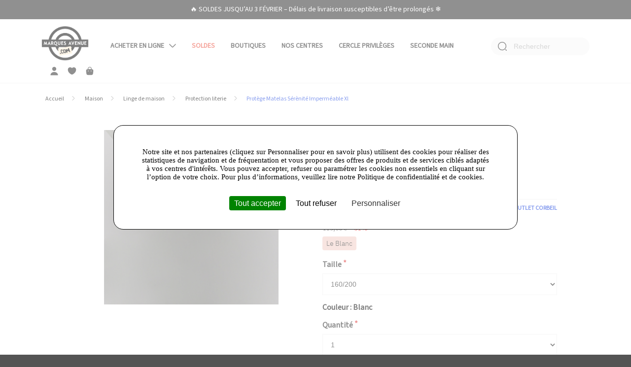

--- FILE ---
content_type: text/html; charset=UTF-8
request_url: https://www.marquesavenue.com/products/dodo-outlet-dodo-protege-matelas-serenite-impermeable-xl-07f5046d-977c-4035-bf6d-c874738a9a68
body_size: 23729
content:
<!DOCTYPE html>
<html lang="fr">
<head>
    <meta charset="utf-8">
    <meta http-equiv="X-UA-Compatible" content="IE=edge">

        <link rel="icon" href="/build/marquesAvenue/images/favicon.ico" type="image/x-icon" />

            <link rel="apple-touch-icon" sizes="57x57" href="https://www.marquesavenue.com/media/cache/sylius_shop_favicon_57/MarquesAvenueTheme/assets/images/favicon.png">
            <link rel="apple-touch-icon" sizes="60x60" href="https://www.marquesavenue.com/media/cache/sylius_shop_favicon_60/MarquesAvenueTheme/assets/images/favicon.png">
            <link rel="apple-touch-icon" sizes="72x72" href="https://www.marquesavenue.com/media/cache/sylius_shop_favicon_72/MarquesAvenueTheme/assets/images/favicon.png">
            <link rel="apple-touch-icon" sizes="76x76" href="https://www.marquesavenue.com/media/cache/sylius_shop_favicon_76/MarquesAvenueTheme/assets/images/favicon.png">
            <link rel="apple-touch-icon" sizes="114x114" href="https://www.marquesavenue.com/media/cache/sylius_shop_favicon_114/MarquesAvenueTheme/assets/images/favicon.png">
            <link rel="apple-touch-icon" sizes="120x120" href="https://www.marquesavenue.com/media/cache/sylius_shop_favicon_120/MarquesAvenueTheme/assets/images/favicon.png">
            <link rel="apple-touch-icon" sizes="144x144" href="https://www.marquesavenue.com/media/cache/sylius_shop_favicon_144/MarquesAvenueTheme/assets/images/favicon.png">
            <link rel="apple-touch-icon" sizes="152x152" href="https://www.marquesavenue.com/media/cache/sylius_shop_favicon_152/MarquesAvenueTheme/assets/images/favicon.png">
    
    <title>Protège Matelas Sérènité Imperméable XL - DODO outlet Corbeil</title>

            <link rel=preload href="/build/marquesAvenue/tarteaucitronjs/tarteaucitron.js" as="script" crossorigin="anonymous">
<script src="/build/marquesAvenue/tarteaucitronjs/tarteaucitron.js"></script>
            <script>(function(w,d,s,l,i){w[l]=w[l]||[];w[l].push({'gtm.start':
            new Date().getTime(),event:'gtm.js'});var f=d.getElementsByTagName(s)[0],
        j=d.createElement(s),dl=l!='dataLayer'?'&l='+l:'';j.async=true;j.src=
        'https://www.googletagmanager.com/gtm.js?id='+i+dl;f.parentNode.insertBefore(j,f);
    })(window,document,'script','dataLayer','GTM-KK8LPJ7N');
</script>
    
    <meta content="width=device-width, initial-scale=1, maximum-scale=1, user-scalable=no" name="viewport">

<meta name="google-site-verification" content="4U_bxATIavHahQBzjQur0I99LDCfKfBC_WznHA4wVZQ" />
    <link rel=preload href="/build/marquesAvenue/fonts/brand-icons.278156e4.woff2" as="font" type="font/woff2" crossorigin="anonymous">
<link rel=preload href="/build/marquesAvenue/fonts/icons.38c6d8ba.woff2" as="font" type="font/woff2" crossorigin="anonymous">
<link rel=preload href="/build/marquesAvenue/fonts/Brix Sans Regular.8ef038fe.otf" as="font" type="font/otf" crossorigin="anonymous">
<link rel=preload href="/build/marquesAvenue/fonts/Poppins-Regular.35d26b78.ttf" as="font" type="font/ttf" crossorigin="anonymous">

    
            
        <link rel="canonical" href="https://www.marquesavenue.com/products/dodo-outlet-dodo-protege-matelas-serenite-impermeable-xl-07f5046d-977c-4035-bf6d-c874738a9a68" />
                    <meta name="description" content="Bonnets 42C&lt;br /&gt;&lt;br /&gt;">
        <meta name="twitter:description" content="Bonnets 42C&lt;br /&gt;&lt;br /&gt;">
    
    
    <meta name="twitter:card" content="summary">
    <meta name="twitter:title" content="Protège Matelas Sérènité Imperméable XL - DODO outlet Corbeil">

    
            <meta property="og:image" content="https://www.marquesavenue.com/media/cache/resolve/sylius_shop_product_large_twitter/a5/68/da117d0044913452a36fc365d2b4.jpg" />
        <meta property="twitter:image" content="https://www.marquesavenue.com/media/cache/resolve/sylius_shop_product_large_twitter/a5/68/da117d0044913452a36fc365d2b4.jpg" />
        <meta property="og:type" content="Product">


            <link rel="stylesheet" href="/build/marquesAvenue/app.7024aaaa.css">



    
    



    <!-- Meta Pixel Code -->
<script>
    !function (f, b, e, v, n, t, s) {
        if (f.fbq) return;
        n = f.fbq = function () { n.callMethod ? n.callMethod.apply(n, arguments) : n.queue.push(arguments) };
        if (!f._fbq) f._fbq = n;
        n.push = n;
        n.loaded = !0;
        n.version = '2.0';
        n.queue = [];
        t = b.createElement(e);
        t.async = !0;
        t.src = v;
        s = b.getElementsByTagName(e)[0];
        s.parentNode.insertBefore(t, s)
    }(window, document, 'script', 'https://connect.facebook.net/en_US/fbevents.js');
    fbq('init', '188334969512451');
    fbq('track', 'PageView');
</script>

<noscript>
    <img height="1" width="1" style="display:none" src="https://www.facebook.com/tr?id=188334969512451&ev=PageView&noscript=1"/>
</noscript>
<!-- End Meta Pixel Code -->
</head>

    <body
    id="marquesAvenue"
    class="pushable route-sylius_shop_product_show"
    data-route="sylius_shop_product_show"
    data-locale="fr_FR"
    data-color-swatch="false"
    data-facebook-pixel="false"
    data-color-swatch-configuration="{&quot;primarySelector&quot;:{&quot;enabled&quot;:false},&quot;toggleThumbnails&quot;:{&quot;enabled&quot;:false,&quot;visibleOnDesktop&quot;:0,&quot;visibleOnMobile&quot;:0},&quot;hoverOnThumbnails&quot;:{&quot;enabled&quot;:false}}"
    data-event-dispatcher-debug="false"
>

    <!-- Google Tag Manager (noscript) -->
<noscript><iframe src="https://www.googletagmanager.com/ns.html?id=GTM-KK8LPJ7N"
                  height="0" width="0" style="display:none;visibility:hidden"></iframe></noscript>
<!-- End Google Tag Manager (noscript) -->


    
    
    <nav id="city-menu" style="display: none" class="mobile only tablet only">
    <ul>
        <a id="mm-modern-theme-close" class="mm-modern-theme-close">
            <svg xmlns="http://www.w3.org/2000/svg" width="24" height="24" viewBox="0 0 24 24" fill="none">
    <path d="M6 18L18 6" stroke="#292D32" stroke-width="1.5" stroke-linecap="round" stroke-linejoin="round"/>
    <path d="M18 18L6 6" stroke="#292D32" stroke-width="1.5" stroke-linecap="round" stroke-linejoin="round"/>
</svg>
        </a>

                                                    <li>
                                        <span>Acheter en ligne</span>
                <ul>
                                                    <li>
                                        <span>Nos marques</span>
                <ul>
                                                    <li>
                                        <a href="https://www.marquesavenue.com/taxons/marchand/demarques-de-marques-tables-et-cuisine-talange?utm_source=menu&amp;utm_medium=website&amp;utm_campaign=demarques-de-marques-tables-et-cuisine-talange">Amefa Couzon</a>
                    </li>
    
                                                    <li>
                                        <a href="https://www.marquesavenue.com/taxons/marchand/american-vintage?utm_source=menu&amp;utm_medium=website&amp;utm_campaign=american-vintage">American Vintage</a>
                    </li>
    
                                                    <li>
                                        <a href="https://www.marquesavenue.com/taxons/corners/anne-de-solene?utm_source=menu&amp;utm_medium=website&amp;utm_campaign=anne-de-solene">Anne de Solène</a>
                    </li>
    
                                                    <li>
                                        <a href="https://www.marquesavenue.com/taxons/marchand/arc?utm_source=menu&amp;utm_medium=website&amp;utm_campaign=arc">Arc Outlet</a>
                    </li>
    
                                                    <li>
                                        <a href="https://www.marquesavenue.com/taxons/marchand/arc?attribute%5Bbrand%5D%5B%5D=arcoroc&amp;price%5Bmin%5D=1&amp;price%5Bmax%5D=70&amp;price%5Boriginal-min%5D=1&amp;price%5Boriginal-max%5D=70">Arcoroc</a>
                    </li>
    
                                                    <li>
                                        <a href="https://www.marquesavenue.com/taxons/corners/arena">Arena</a>
                    </li>
    
                                                    <li>
                                        <a href="https://www.marquesavenue.com/taxons/marchand/aubade?utm_source=menu&amp;utm_medium=website&amp;utm_campaign=aubade">Aubade</a>
                    </li>
    
                                                    <li>
                                        <a href="/taxons/marchand/maxi-cosi?attribute%5Bbrand%5D%5B%5D=baby%2Bart&amp;price%5Bmin%5D=2&amp;price%5Bmax%5D=350&amp;price%5Boriginal-min%5D=2&amp;price%5Boriginal-max%5D=350">Baby Art</a>
                    </li>
    
                                                    <li>
                                        <a href="https://www.marquesavenue.com/taxons/corners/du-bonheur-dans-la-maison?attribute%5Bbrand%5D%5B%5D=baumalu&amp;price%5Bmin%5D=2&amp;price%5Bmax%5D=315&amp;price%5Boriginal-min%5D=2&amp;price%5Boriginal-max%5D=315">Baumalu</a>
                    </li>
    
                                                    <li>
                                        <a href="/taxons/marchand/maxi-cosi?attribute%5Bbrand%5D%5B%5D=bebeconfort&amp;price%5Bmin%5D=2&amp;price%5Bmax%5D=350&amp;price%5Boriginal-min%5D=2&amp;price%5Boriginal-max%5D=350">Bébé Confort</a>
                    </li>
    
                                                    <li>
                                        <a href="https://www.marquesavenue.com/taxons/marchand/home-cook?attribute%5Bbrand%5D%5B%5D=calor&amp;price%5Bmin%5D=5&amp;price%5Bmax%5D=630&amp;price%5Boriginal-min%5D=5&amp;price%5Boriginal-max%5D=630">Calor</a>
                    </li>
    
                                                    <li>
                                        <a href="https://www.marquesavenue.com/taxons/corners/caroll?utm_source=menu&amp;utm_medium=website&amp;utm_campaign=caroll">Caroll</a>
                    </li>
    
                                                    <li>
                                        <a href="https://www.marquesavenue.com/taxons/marchand/arc?attribute%5Bbrand%5D%5B%5D=chef%2B%2526%2Bsommelier&amp;price%5Bmin%5D=1&amp;price%5Bmax%5D=70&amp;price%5Boriginal-min%5D=1&amp;price%5Boriginal-max%5D=70">Chef &amp; Sommelier</a>
                    </li>
    
                                                    <li>
                                        <a href="https://www.marquesavenue.com/taxons/marchand/arc?attribute%5Bbrand%5D%5B%5D=cosy%2B%2526%2Btrendy&amp;price%5Bmin%5D=1&amp;price%5Bmax%5D=70&amp;price%5Boriginal-min%5D=1&amp;price%5Boriginal-max%5D=70">Cosy &amp; Trendy</a>
                    </li>
    
                                                    <li>
                                        <a href="https://www.marquesavenue.com/taxons/marchand/cotelac?utm_source=menu&amp;utm_medium=website&amp;utm_campaign=cotelac">Cotélac</a>
                    </li>
    
                                                    <li>
                                        <a href="https://www.marquesavenue.com/taxons/marchand/arc?attribute%5Bbrand%5D%5B%5D=cristal%2Bd%2527arques&amp;price%5Bmin%5D=1&amp;price%5Bmax%5D=70&amp;price%5Boriginal-min%5D=1&amp;price%5Boriginal-max%5D=70">Cristal d&#039;Arques</a>
                    </li>
    
                                                    <li>
                                        <a href="https://www.marquesavenue.com/taxons/corners/delsey?utm_source=menu&amp;utm_medium=website&amp;utm_campaign=delsey">Delsey</a>
                    </li>
    
                                                    <li>
                                        <a href="/taxons/marchand/desigual-talange">Desigual</a>
                    </li>
    
                                                    <li>
                                        <a href="https://www.marquesavenue.com/taxons/marchand/dim?utm_source=menu&amp;utm_medium=website&amp;utm_campaign=dim">Dim Outlet</a>
                    </li>
    
                                                    <li>
                                        <a href="https://www.marquesavenue.com/taxons/corners/dodo-outlet-1?utm_source=menu&amp;utm_medium=website&amp;utm_campaign=dodo-outlet-1">Dodo Outlet</a>
                    </li>
    
                                                    <li>
                                        <a href="https://www.marquesavenue.com/taxons/corners/du-bonheur-dans-la-maison?utm_source=menu&amp;utm_medium=website&amp;utm_campaign=du-bonheur-dans-la-maison">Du Bonheur dans la Maison</a>
                    </li>
    
                                                    <li>
                                        <a href="https://www.marquesavenue.com/taxons/corners/du-bonheur-dans-la-maison?attribute%5Bbrand%5D%5B%5D=easy%2Blife&amp;price%5Bmin%5D=2&amp;price%5Bmax%5D=315&amp;price%5Boriginal-min%5D=2&amp;price%5Boriginal-max%5D=315">Easy Life</a>
                    </li>
    
                                                    <li>
                                        <a href="https://www.marquesavenue.com/taxons/marchand/geox?utm_source=menu&amp;utm_medium=website&amp;utm_campaign=geox">Geox</a>
                    </li>
    
                                                    <li>
                                        <a href="https://www.marquesavenue.com/taxons/marchand/hardrige?utm_source=menu&amp;utm_medium=website&amp;utm_campaign=hardrige">Hardrige</a>
                    </li>
    
                                                    <li>
                                        <a href="https://www.marquesavenue.com/taxons/corners/home-cook?utm_source=menu&amp;utm_medium=website&amp;utm_campaign=home-cook">Home &amp; Cook</a>
                    </li>
    
                                                    <li>
                                        <a href="/taxons/corners/hublot">Hublot</a>
                    </li>
    
                                                    <li>
                                        <a href="https://www.marquesavenue.com/taxons/marchand/home-cook?attribute%5Bbrand%5D%5B%5D=krups&amp;price%5Bmin%5D=5&amp;price%5Bmax%5D=630&amp;price%5Boriginal-min%5D=5&amp;price%5Boriginal-max%5D=630">Krups</a>
                    </li>
    
                                                    <li>
                                        <a href="https://www.marquesavenue.com/taxons/corners/home-cook?attribute%5Bbrand%5D%5B%5D=lagostina&amp;price%5Bmin%5D=1&amp;price%5Bmax%5D=455&amp;price%5Boriginal-min%5D=1&amp;price%5Boriginal-max%5D=455">Lagostina</a>
                    </li>
    
                                                    <li>
                                        <a href="https://www.marquesavenue.com/taxons/marchand/la-bagagerie-corbeil">La Bagagerie</a>
                    </li>
    
                                                    <li>
                                        <a href="https://www.marquesavenue.com/taxons/marchand/lee-cooper?utm_source=menu&amp;utm_medium=website&amp;utm_campaign=lee-cooper">Lee Cooper</a>
                    </li>
    
                                                    <li>
                                        <a href="https://www.marquesavenue.com/taxons/marchand/le-tanneur?utm_source=menu&amp;utm_medium=website&amp;utm_campaign=le-tanneur">Le Tanneur</a>
                    </li>
    
                                                    <li>
                                        <a href="https://www.marquesavenue.com/taxons/marchand/arc?attribute%5Bbrand%5D%5B%5D=luminarc&amp;price%5Bmin%5D=1&amp;price%5Bmax%5D=70&amp;price%5Boriginal-min%5D=1&amp;price%5Boriginal-max%5D=70">Luminarc</a>
                    </li>
    
                                                    <li>
                                        <a href="https://www.marquesavenue.com/taxons/marchand/maxi-cosi?utm_source=menu&amp;utm_medium=website&amp;utm_campaign=maxi-cosi">Maxi-Cosi</a>
                    </li>
    
                                                    <li>
                                        <a href="https://www.marquesavenue.com/taxons/marchand/home-cook?attribute%5Bbrand%5D%5B%5D=moulinex&amp;price%5Bmin%5D=5&amp;price%5Bmax%5D=630&amp;price%5Boriginal-min%5D=5&amp;price%5Boriginal-max%5D=630">Moulinex</a>
                    </li>
    
                                                    <li>
                                        <a href="https://www.marquesavenue.com/taxons/marchand/oliviers-co-corbeil?utm_source=menu&amp;utm_medium=website&amp;utm_campaign=oliviers-co-corbeil">Oliviers &amp; Co</a>
                    </li>
    
                                                    <li>
                                        <a href="https://www.marquesavenue.com/taxons/marchand/pablo?utm_source=menu&amp;utm_medium=website&amp;utm_campaign=pablo">Pablo</a>
                    </li>
    
                                                    <li>
                                        <a href="https://www.marquesavenue.com/taxons/corners/home-cook?attribute%5Bbrand%5D%5B%5D=rowenta&amp;price%5Bmin%5D=1&amp;price%5Bmax%5D=455&amp;price%5Boriginal-min%5D=1&amp;price%5Boriginal-max%5D=455">Rowenta</a>
                    </li>
    
                                                    <li>
                                        <a href="/taxons/marchand/maxi-cosi?attribute%5Bbrand%5D%5B%5D=safety%2Bfirst&amp;price%5Bmin%5D=2&amp;price%5Bmax%5D=350&amp;price%5Boriginal-min%5D=2&amp;price%5Boriginal-max%5D=350">Safety First</a>
                    </li>
    
                                                    <li>
                                        <a href="https://www.marquesavenue.com/taxons/marchand/salomon?utm_source=menu&amp;utm_medium=website&amp;utm_campaign=salomon">Salomon</a>
                    </li>
    
                                                    <li>
                                        <a href="https://www.marquesavenue.com/taxons/marchand/schott-nyc-talange?utm_source=menu&amp;utm_medium=website&amp;utm_campaign=schott-nyc">Schott NYC</a>
                    </li>
    
                                                    <li>
                                        <a href="https://www.marquesavenue.com/taxons/corners/home-cook?attribute%5Bbrand%5D%5B%5D=seb&amp;price%5Bmin%5D=1&amp;price%5Bmax%5D=455&amp;price%5Boriginal-min%5D=1&amp;price%5Boriginal-max%5D=455">SEB</a>
                    </li>
    
                                                    <li>
                                        <a href="/taxons/marchand/sun-factory?utm_source=menu&amp;utm_medium=website&amp;utm_campaign=sun-factory">Sun Factory</a>
                    </li>
    
                                                    <li>
                                        <a href="https://www.marquesavenue.com/taxons/marchand/tara-jarmon?utm_source=menu&amp;utm_medium=website&amp;utm_campaign=tara-jarmon">Tara Jarmon</a>
                    </li>
    
                                                    <li>
                                        <a href="https://www.marquesavenue.com/taxons/corners/home-cook?attribute%5Bbrand%5D%5B%5D=tefal&amp;price%5Bmin%5D=1&amp;price%5Bmax%5D=455&amp;price%5Boriginal-min%5D=1&amp;price%5Boriginal-max%5D=455">Tefal</a>
                    </li>
    
                                                    <li>
                                        <a href="https://www.marquesavenue.com/taxons/corners/the-kooples?utm_source=menu&amp;utm_medium=website&amp;utm_campaign=the-kooples">The Kooples</a>
                    </li>
    
                                                    <li>
                                        <a href="https://www.marquesavenue.com/taxons/marchand/maxi-cosi?attribute%5Bbrand%5D%5B%5D=tiny%2Blove&amp;price%5Bmin%5D=1&amp;price%5Bmax%5D=280&amp;price%5Boriginal-min%5D=1&amp;price%5Boriginal-max%5D=280">Tiny Love</a>
                    </li>
    
                                                    <li>
                                        <a href="https://www.marquesavenue.com/taxons/marchand/tradition-des-vosges?utm_source=menu&amp;utm_medium=website&amp;utm_campaign=tradition-des-vosges">Tradition des Vosges</a>
                    </li>
    
                                                    <li>
                                        <a href="https://www.marquesavenue.com/taxons/corners/triumph?utm_source=menu&amp;utm_medium=website&amp;utm_campaign=triumph">Triumph</a>
                    </li>
    
                                                    <li>
                                        <a href="https://www.marquesavenue.com/taxons/marchand/zapa?utm_source=menu&amp;utm_medium=website&amp;utm_campaign=zapa">Zapa</a>
                    </li>
    
                                                    <li>
                                        <a href="https://www.marquesavenue.com/taxons/corners/du-bonheur-dans-la-maison?attribute%5Bbrand%5D%5B%5D=zwilling%2Bj.a.henckels&amp;price%5Bmin%5D=2&amp;price%5Bmax%5D=315&amp;price%5Boriginal-min%5D=2&amp;price%5Boriginal-max%5D=315">Zwilling</a>
                    </li>
    
                                    </ul>
                    </li>
    
                                                    <li>
                                        <span>Femme</span>
                <ul>
                                                    <li>
                                        <span>Nos marques</span>
                <ul>
                                                    <li>
                                        <a href="https://www.marquesavenue.com/taxons/marchand/american-vintage">American Vintage</a>
                    </li>
    
                                                    <li>
                                        <a href="https://www.marquesavenue.com/taxons/marchand/arena">Arena</a>
                    </li>
    
                                                    <li>
                                        <a href="https://www.marquesavenue.com/taxons/marchand/aubade">Aubade</a>
                    </li>
    
                                                    <li>
                                        <a href="/taxons/corners/caroll">Caroll</a>
                    </li>
    
                                                    <li>
                                        <a href="https://www.marquesavenue.com/taxons/marchand/cotelac">Cotélac</a>
                    </li>
    
                                                    <li>
                                        <a href="/taxons/corners/delsey">Delsey</a>
                    </li>
    
                                                    <li>
                                        <a href="https://www.marquesavenue.com/taxons/marchand/dim">Dim Outlet</a>
                    </li>
    
                                                    <li>
                                        <a href="https://www.marquesavenue.com/taxons/marchand/geox">Geox</a>
                    </li>
    
                                                    <li>
                                        <a href="https://www.marquesavenue.com/taxons/marchand/pablo">Pablo</a>
                    </li>
    
                                                    <li>
                                        <a href="https://www.marquesavenue.com/taxons/marchand/salomon">Salomon</a>
                    </li>
    
                                                    <li>
                                        <a href="https://www.marquesavenue.com/taxons/marchand/tara-jarmon">Tara Jarmon</a>
                    </li>
    
                                                    <li>
                                        <a href="/taxons/corners/the-kooples">The Kooples</a>
                    </li>
    
                                                    <li>
                                        <a href="https://www.marquesavenue.com/taxons/corners/triumph">Triumph</a>
                    </li>
    
                                                    <li>
                                        <a href="https://www.marquesavenue.com/taxons/marchand/zapa">Zapa</a>
                    </li>
    
                                    </ul>
                    </li>
    
                                                    <li>
                                        <span>Vêtements</span>
                <ul>
                                                    <li>
                                        <a href="/taxons/femme-27/vetements-12">Tout voir</a>
                    </li>
    
                                                    <li>
                                        <a href="/taxons/femme-27/vetements-12/t-shirts-45">Tops</a>
                    </li>
    
                                                    <li>
                                        <a href="/taxons/femme-27/vetements-12/chemises-blouses-1">Chemises &amp; Blouses</a>
                    </li>
    
                                                    <li>
                                        <a href="/taxons/femme-27/vetements-12/pulls-gilets-14">Pulls &amp; Gilets</a>
                    </li>
    
                                                    <li>
                                        <a href="/taxons/femme-27/vetements-12/pantalons-17">Jeans &amp; Pantalons</a>
                    </li>
    
                                                    <li>
                                        <a href="/taxons/femme-27/vetements-12/shorts-37">Shorts</a>
                    </li>
    
                                                    <li>
                                        <a href="/taxons/femme-27/vetements-12/robes-jupes-3">Robes, Jupes &amp; Combinaisons</a>
                    </li>
    
                                                    <li>
                                        <a href="/taxons/femme-27/vetements-12/manteaux-vestes-14">Manteaux &amp; Vestes</a>
                    </li>
    
                                                    <li>
                                        <a href="/taxons/femme-27/vetements-12/pyjamas-14">Pyjamas</a>
                    </li>
    
                                                    <li>
                                        <a href="/taxons/femme-27/vetements-12/lingerie-7">Lingerie</a>
                    </li>
    
                                                    <li>
                                        <a href="/taxons/femme-27/vetements-12/femme-bain">Bain</a>
                    </li>
    
                                    </ul>
                    </li>
    
                                                    <li>
                                        <span>Accessoires</span>
                <ul>
                                                    <li>
                                        <a href="/taxons/femme-27/maroquinerie-7">Tout voir</a>
                    </li>
    
                                                    <li>
                                        <a href="/taxons/femme-27/maroquinerie-7/sacs-9">Sacs</a>
                    </li>
    
                                                    <li>
                                        <a href="/taxons/femme-27/maroquinerie-7/sacs-a-dos-6">Sacs à dos</a>
                    </li>
    
                                                    <li>
                                        <a href="/taxons/femme-27/maroquinerie-7/pochettes-5">Pochettes</a>
                    </li>
    
                                                    <li>
                                        <a href="/taxons/homme-4/maroquinerie-2/bagagerie-2">Bagagerie</a>
                    </li>
    
                                                    <li>
                                        <a href="/taxons/femme-27/maroquinerie-7/petite-maroquinerie-4">Petite maroquinerie</a>
                    </li>
    
                                                    <li>
                                        <a href="/taxons/femme-27/maroquinerie-7/femme-echarpes-gants-et-ceintures">Écharpes, Gants &amp; Ceintures</a>
                    </li>
    
                                                    <li>
                                        <a href="/taxons/femme-27/maroquinerie-7/femme-chapeaux-bonnets-et-casquettes-19">Chapeaux, Bonnets &amp; Casquettes</a>
                    </li>
    
                                                    <li>
                                        <a href="/taxons/femme-27/maroquinerie-7/chaussettes-collants-1">Chaussettes &amp; Collants</a>
                    </li>
    
                                                    <li>
                                        <a href="/taxons/femme-27/maroquinerie-7/femme-autres-accessoires-2">Autres accessoires</a>
                    </li>
    
                                    </ul>
                    </li>
    
                                                    <li>
                                        <span>Chaussures</span>
                <ul>
                                                    <li>
                                        <a href="/taxons/femme-27/chaussures-25">Tout voir</a>
                    </li>
    
                                                    <li>
                                        <a href="/taxons/femme-27/chaussures-25/sandales-mules-1">Sandales &amp; Mules</a>
                    </li>
    
                                                    <li>
                                        <a href="/taxons/femme-27/chaussures-25/bottes-et-bottines-2">Bottes &amp; Bottines</a>
                    </li>
    
                                                    <li>
                                        <a href="/taxons/femme-27/chaussures-25/escarpins-2">Chaussures à talons</a>
                    </li>
    
                                                    <li>
                                        <a href="/taxons/femme-27/chaussures-25/baskets-5">Sneakers</a>
                    </li>
    
                                                    <li>
                                        <a href="/taxons/femme-27/chaussures-25/chaussures-plates-1">Chaussures plates</a>
                    </li>
    
                                    </ul>
                    </li>
    
                                                    <li>
                                        <span>Sport</span>
                <ul>
                                                    <li>
                                        <a href="/taxons/femme-27/sport-36">Tout voir</a>
                    </li>
    
                                                    <li>
                                        <a href="/taxons/femme-27/sport-36/femme-hauts-de-sport">Hauts de sport</a>
                    </li>
    
                                                    <li>
                                        <a href="/taxons/femme-27/sport-36/femme-bas-de-sport">Bas de sport</a>
                    </li>
    
                                                    <li>
                                        <a href="/taxons/femme-27/sport-36/femme-maillots-de-bain-11">Maillots de bain de sport</a>
                    </li>
    
                                                    <li>
                                        <a href="/taxons/femme-27/sport-36/sous-vetements-chaussettes-1">Sous-vêtements &amp; Chaussettes de sport</a>
                    </li>
    
                                                    <li>
                                        <a href="/taxons/femme-27/sport-36/femme-chaussures-de-sport">Chaussures de sport</a>
                    </li>
    
                                                    <li>
                                        <a href="/taxons/unisexe-27/sport-36/accessoires-de-sport-3">Sacs &amp; Accessoires de sport</a>
                    </li>
    
                                                    <li>
                                        <a href="/taxons/unisexe-27/sport-36/unisexe-accessoires-de-piscine">Accessoires de piscine</a>
                    </li>
    
                                    </ul>
                    </li>
    
                                    </ul>
                    </li>
    
                                                    <li>
                                        <span>Homme</span>
                <ul>
                                                    <li>
                                        <span>Nos marques</span>
                <ul>
                                                    <li>
                                        <a href="/taxons/corners/delsey">Delsey</a>
                    </li>
    
                                                    <li>
                                        <a href="https://www.marquesavenue.com/taxons/marchand/geox">Geox</a>
                    </li>
    
                                                    <li>
                                        <a href="https://www.marquesavenue.com/taxons/marchand/hardrige">Hardrige</a>
                    </li>
    
                                                    <li>
                                        <a href="https://www.marquesavenue.com/taxons/marchand/salomon">Salomon</a>
                    </li>
    
                                                    <li>
                                        <a href="https://www.marquesavenue.com/taxons/marchand/schott-nyc">Schott NYC</a>
                    </li>
    
                                                    <li>
                                        <a href="/taxons/corners/the-kooples">The Kooples</a>
                    </li>
    
                                    </ul>
                    </li>
    
                                                    <li>
                                        <span>Vêtements</span>
                <ul>
                                                    <li>
                                        <a href="/taxons/homme-4/vetements-11">Tout voir</a>
                    </li>
    
                                                    <li>
                                        <a href="/taxons/homme-4/vetements-11/t-shirts-5">T-shirts</a>
                    </li>
    
                                                    <li>
                                        <a href="/taxons/homme-4/vetements-11/homme-polos-1">Polos</a>
                    </li>
    
                                                    <li>
                                        <a href="/taxons/homme-4/vetements-11/chemises-1">Chemises</a>
                    </li>
    
                                                    <li>
                                        <a href="/taxons/homme-4/vetements-11/pulls-gilets-13">Pulls &amp; Gilets</a>
                    </li>
    
                                                    <li>
                                        <a href="/taxons/homme-4/vetements-11/pantalons-3">Jeans &amp; Pantalons</a>
                    </li>
    
                                                    <li>
                                        <a href="/taxons/homme-4/vetements-11/shorts-1">Shorts</a>
                    </li>
    
                                                    <li>
                                        <a href="/taxons/homme-4/vetements-11/manteaux-vestes-4">Manteaux &amp; Vestes</a>
                    </li>
    
                                                    <li>
                                        <a href="/taxons/homme-4/vetements-11/costumes-4">Costumes</a>
                    </li>
    
                                                    <li>
                                        <a href="/taxons/homme-4/vetements-11/pyjamas-13">Pyjamas</a>
                    </li>
    
                                                    <li>
                                        <a href="/taxons/homme-4/vetements-11/sous-vetements-9">Sous-vêtements &amp; Chaussettes</a>
                    </li>
    
                                    </ul>
                    </li>
    
                                                    <li>
                                        <span>Chaussures</span>
                <ul>
                                                    <li>
                                        <a href="/taxons/homme-4/chaussures-24">Tout voir</a>
                    </li>
    
                                                    <li>
                                        <a href="/taxons/homme-4/chaussures-24/baskets-1">Sneakers</a>
                    </li>
    
                                                    <li>
                                        <a href="/taxons/homme-4/chaussures-24/chaussures-de-villes">Chaussures de ville</a>
                    </li>
    
                                                    <li>
                                        <a href="/taxons/homme-4/chaussures-24/homme-chaussures-plates-1">Chaussures plates</a>
                    </li>
    
                                                    <li>
                                        <a href="/taxons/homme-4/chaussures-24/boots-bottines">Boots &amp; Bottines</a>
                    </li>
    
                                                    <li>
                                        <a href="/taxons/homme-4/chaussures-24/sandales-3">Sandales</a>
                    </li>
    
                                    </ul>
                    </li>
    
                                                    <li>
                                        <span>Accessoires</span>
                <ul>
                                                    <li>
                                        <a href="/taxons/homme-4/accessoires-19">Tout voir</a>
                    </li>
    
                                                    <li>
                                        <a href="/taxons/homme-4/maroquinerie-2/sacs-a-dos-5">Sacs à dos</a>
                    </li>
    
                                                    <li>
                                        <a href="/taxons/homme-4/maroquinerie-2/homme-sacs-bandoulieres-et-sacoches">Sacs bandoulières &amp; Sacoches</a>
                    </li>
    
                                                    <li>
                                        <a href="/taxons/homme-4/maroquinerie-2/bagagerie-2">Bagagerie</a>
                    </li>
    
                                                    <li>
                                        <a href="/taxons/homme-4/maroquinerie-2/petite-maroquinerie-3">Petite maroquinerie</a>
                    </li>
    
                                                    <li>
                                        <a href="/taxons/homme-4/accessoires-19/homme-chapeaux-bonnets-et-casquettes-21">Chapeaux, Bonnets &amp; Casquettes</a>
                    </li>
    
                                                    <li>
                                        <a href="/taxons/homme-4/accessoires-19/homme-echarpes-gants-et-ceintures">Écharpes, Gants &amp; Ceintures</a>
                    </li>
    
                                    </ul>
                    </li>
    
                                                    <li>
                                        <span>Sport</span>
                <ul>
                                                    <li>
                                        <a href="/taxons/homme-4/sport-35">Tout voir</a>
                    </li>
    
                                                    <li>
                                        <a href="/taxons/homme-4/sport-35/homme-hauts-de-sport">Hauts de sport</a>
                    </li>
    
                                                    <li>
                                        <a href="/taxons/homme-4/sport-35/homme-bas-de-sport">Bas de sport</a>
                    </li>
    
                                                    <li>
                                        <a href="/taxons/homme-4/sport-35/homme-maillots-de-bain-4">Maillots de bain</a>
                    </li>
    
                                                    <li>
                                        <a href="/taxons/homme-4/sport-35/homme-couches-de-base">Sous-couches</a>
                    </li>
    
                                                    <li>
                                        <a href="/taxons/homme-4/sport-35/homme-chaussures-de-sport">Chaussures de sport</a>
                    </li>
    
                                                    <li>
                                        <a href="/taxons/unisexe-27/sport-36/accessoires-de-sport-3">Sacs &amp; Accessoires de sport</a>
                    </li>
    
                                                    <li>
                                        <a href="/taxons/unisexe-27/sport-36/unisexe-accessoires-de-piscine">Accessoires de piscine</a>
                    </li>
    
                                    </ul>
                    </li>
    
                                    </ul>
                    </li>
    
                                                    <li>
                                        <span>Enfant</span>
                <ul>
                                                    <li>
                                        <span>Nos marques</span>
                <ul>
                                                    <li>
                                        <a href="https://www.marquesavenue.com/taxons/marchand/american-vintage">American Vintage</a>
                    </li>
    
                                                    <li>
                                        <a href="https://www.marquesavenue.com/taxons/marchand/arena">Arena</a>
                    </li>
    
                                                    <li>
                                        <a href="https://www.marquesavenue.com/taxons/marchand/geox">Geox</a>
                    </li>
    
                                                    <li>
                                        <a href="https://www.marquesavenue.com/taxons/marchand/maxi-cosi">Maxi-Cosi</a>
                    </li>
    
                                    </ul>
                    </li>
    
                                                    <li>
                                        <span>Fille</span>
                <ul>
                                                    <li>
                                        <a href="/taxons/enfant-15/fille-11">Tout voir</a>
                    </li>
    
                                                    <li>
                                        <a href="/taxons/enfant-15/fille-11/tops-t-shirts-3">Tops &amp; T-shirts</a>
                    </li>
    
                                                    <li>
                                        <a href="/taxons/enfant-15/fille-11/pulls-gilets-7">Pulls &amp; Gilets</a>
                    </li>
    
                                                    <li>
                                        <a href="/taxons/enfant-15/fille-11/manteaux-5">Vestes &amp; Manteaux</a>
                    </li>
    
                                                    <li>
                                        <a href="/taxons/enfant-15/fille-11/chaussures-6">Chaussures</a>
                    </li>
    
                                                    <li>
                                        <a href="/taxons/enfant-15/fille-11/sport-37">Sport</a>
                    </li>
    
                                    </ul>
                    </li>
    
                                                    <li>
                                        <span>Garçon</span>
                <ul>
                                                    <li>
                                        <a href="/taxons/enfant-15/garcon-11">Tout voir</a>
                    </li>
    
                                                    <li>
                                        <a href="/taxons/enfant-15/garcon-11/t-shirts-4">T-shirts</a>
                    </li>
    
                                                    <li>
                                        <a href="/taxons/enfant-15/garcon-11/garcon-chemises-1">Chemises</a>
                    </li>
    
                                                    <li>
                                        <a href="/taxons/enfant-15/garcon-11/pulls-gilets-12">Pulls &amp; Gilets</a>
                    </li>
    
                                                    <li>
                                        <a href="/taxons/enfant-15/garcon-11/pantalons-shorts-9">Pantalons &amp; Shorts</a>
                    </li>
    
                                                    <li>
                                        <a href="/taxons/enfant-15/garcon-11/chaussures-12">Chaussures</a>
                    </li>
    
                                                    <li>
                                        <a href="/taxons/enfant-15/garcon-11/sport-38">Sport</a>
                    </li>
    
                                    </ul>
                    </li>
    
                                                    <li>
                                        <span>Bébé</span>
                <ul>
                                                    <li>
                                        <a href="/taxons/enfant-15/bebe-20">Tout voir</a>
                    </li>
    
                                                    <li>
                                        <a href="/taxons/enfant-15/puericulture-5/biberons-1">Biberons, Sucettes &amp; Accessoires</a>
                    </li>
    
                                                    <li>
                                        <a href="/taxons/enfant-15/puericulture-5/equipements-de-maison">Équipements de maison</a>
                    </li>
    
                                                    <li>
                                        <a href="/taxons/enfant-15/puericulture-5/jouets-7">Jouets</a>
                    </li>
    
                                                    <li>
                                        <a href="/taxons/enfant-15/puericulture-5/poussettes-1">Poussettes &amp; Porte-bébés</a>
                    </li>
    
                                                    <li>
                                        <a href="/taxons/enfant-15/puericulture-5/sieges-auto">Sièges auto &amp; Accessoires</a>
                    </li>
    
                                                    <li>
                                        <a href="/taxons/enfant-15/puericulture-5/sante-13">Santé</a>
                    </li>
    
                                                    <li>
                                        <a href="/taxons/enfant-15/bebe-20/chaussures-23">Chaussures</a>
                    </li>
    
                                    </ul>
                    </li>
    
                                    </ul>
                    </li>
    
                                                    <li>
                                        <span>Maison</span>
                <ul>
                                                    <li>
                                        <span>Nos marques</span>
                <ul>
                                                    <li>
                                        <a href="/taxons/marchand/demarques-de-marques-tables-et-cuisine-talange">Amefa Couzon</a>
                    </li>
    
                                                    <li>
                                        <a href="/taxons/corners/anne-de-solene">Anne de Solène</a>
                    </li>
    
                                                    <li>
                                        <a href="https://www.marquesavenue.com/taxons/marchand/arc">Arc Outlet</a>
                    </li>
    
                                                    <li>
                                        <a href="/taxons/corners/dodo-outlet-1">Dodo Outlet</a>
                    </li>
    
                                                    <li>
                                        <a href="https://www.marquesavenue.com/taxons/marchand/du-bonheur-dans-la-maison">Du Bonheur dans la Maison</a>
                    </li>
    
                                                    <li>
                                        <a href="/taxons/corners/delsey">Delsey</a>
                    </li>
    
                                                    <li>
                                        <a href="/taxons/marchand/home-cook">Home &amp; Cook</a>
                    </li>
    
                                                    <li>
                                        <a href="https://www.marquesavenue.com/taxons/marchand/tradition-des-vosges">Tradition des Vosges</a>
                    </li>
    
                                    </ul>
                    </li>
    
                                                    <li>
                                        <span>Linge de maison</span>
                <ul>
                                                    <li>
                                        <a href="/taxons/maison-19/linge-de-maison-21">Tout voir</a>
                    </li>
    
                                                    <li>
                                        <a href="/taxons/maison-19/linge-de-maison-21/linge-de-lit-5">Linge de lit</a>
                    </li>
    
                                                    <li>
                                        <a href="/taxons/maison-19/linge-de-maison-21/linge-de-bain-3">Linge de bain</a>
                    </li>
    
                                                    <li>
                                        <a href="/taxons/maison-19/linge-de-maison-21/couettes-et-oreillers-1">Couettes &amp; Oreillers</a>
                    </li>
    
                                                    <li>
                                        <a href="/taxons/maison-19/linge-de-maison-21/couvertures-et-plaids-1">Couvertures &amp; Plaids</a>
                    </li>
    
                                                    <li>
                                        <a href="https://www.marquesavenue.com/taxons/maison-19/linge-de-maison-21/coussins-7">Coussins</a>
                    </li>
    
                                                    <li>
                                        <a href="/taxons/maison-19/linge-de-maison-21/surmatelas-2">Surmatelas</a>
                    </li>
    
                                                    <li>
                                        <a href="https://www.marquesavenue.com/taxons/maison-19/linge-de-maison-21/nappes-et-linges-de-cuisine">Nappes &amp; Linges De Cuisine</a>
                    </li>
    
                                                    <li>
                                        <a href="/taxons/maison-19/linge-de-maison-21/protection-literie">Protection literie</a>
                    </li>
    
                                                    <li>
                                        <a href="https://www.marquesavenue.com/taxons/maison-19/linge-de-maison-21/autres-linges-de-maison">Autre linge de maison</a>
                    </li>
    
                                    </ul>
                    </li>
    
                                                    <li>
                                        <span>Accessoires de cuisine</span>
                <ul>
                                                    <li>
                                        <a href="/taxons/maison-19/accessoires-de-cuisine-5">Tout voir</a>
                    </li>
    
                                                    <li>
                                        <a href="/taxons/maison-19/accessoires-de-cuisine-5/vaisselles-et-services-8">Vaisselle &amp; Services</a>
                    </li>
    
                                                    <li>
                                        <a href="https://www.marquesavenue.com/taxons/maison-19/accessoires-de-cuisine-5/verres-carafes">Verres &amp; Carafe</a>
                    </li>
    
                                                    <li>
                                        <a href="/taxons/maison-19/accessoires-de-cuisine-5/menageres-et-ustensiles-de-cuisine">Ménagères &amp; Ustensiles</a>
                    </li>
    
                                                    <li>
                                        <a href="/taxons/maison-19/accessoires-de-cuisine-5/couteaux-1">Couteaux</a>
                    </li>
    
                                                    <li>
                                        <a href="https://www.marquesavenue.com/taxons/maison-19/accessoires-de-cuisine-5/bols-tasses-mugs">Bols, Tasses &amp; Mugs</a>
                    </li>
    
                                                    <li>
                                        <a href="https://www.marquesavenue.com/taxons/maison-19/accessoires-de-cuisine-5/plats-4">Plats, Saladiers &amp; Coupelles</a>
                    </li>
    
                                                    <li>
                                        <a href="/taxons/maison-19/accessoires-de-cuisine-5/accessoires-de-cuisson">Accessoires de cuisson</a>
                    </li>
    
                                                    <li>
                                        <a href="https://www.marquesavenue.com/taxons/maison-19/accessoires-de-cuisine-5/articles-de-conservation">Articles de conservation</a>
                    </li>
    
                                                    <li>
                                        <a href="/taxons/maison-19/accessoires-de-cuisine-5/autres-accessoires-2">Autres accessoires de cuisine</a>
                    </li>
    
                                    </ul>
                    </li>
    
                                                    <li>
                                        <span>Électroménagers</span>
                <ul>
                                                    <li>
                                        <a href="/taxons/maison-19/electromenagers-1/electromenagers-de-cuisine">Électroménagers de cuisine</a>
                    </li>
    
                                                    <li>
                                        <a href="/taxons/maison-19/electromenagers-1/electromenagers-de-maison">Électroménagers de maison</a>
                    </li>
    
                                                    <li>
                                        <a href="/taxons/maison-19/electromenagers-1/electromenagers-de-soin-bien-etre">Électroménagers de soin &amp; bien-être</a>
                    </li>
    
                                    </ul>
                    </li>
    
                                    </ul>
                    </li>
    
                                                    <li>
                                        <span>Épicerie</span>
                <ul>
                                                    <li>
                                        <span>Nos marques</span>
                <ul>
                                                    <li>
                                        <a href="/taxons/marchand/oliviers-co-corbeil">Oliviers &amp; Co</a>
                    </li>
    
                                    </ul>
                    </li>
    
                                                    <li>
                                        <span>Alimentation</span>
                <ul>
                                                    <li>
                                        <a href="/taxons/epicerie-11">Tout voir</a>
                    </li>
    
                                                    <li>
                                        <a href="/taxons/epicerie-11/alimentation-20/huiles-vinaigres-assaisonnements">Huiles, Vinaigres &amp; Assaisonnements</a>
                    </li>
    
                                                    <li>
                                        <a href="/taxons/epicerie-11/alimentation-20/sauces-tartinables">Sauces &amp; Tartinables</a>
                    </li>
    
                                                    <li>
                                        <a href="/taxons/epicerie-11/alimentation-20/aperitifs-28">Apéritifs</a>
                    </li>
    
                                                    <li>
                                        <a href="/taxons/epicerie-11/alimentation-20/pates-a-tartiner-tartinables-sucres">Tartinables Sucrés</a>
                    </li>
    
                                    </ul>
                    </li>
    
                                    </ul>
                    </li>
    
                                    </ul>
                    </li>
    
                                    <li>
                                        <a href="/taxons/corners/soldes">Soldes</a>
                    </li>
    
                                    <li>
                                        <a href="/boutiques">Boutiques</a>
                    </li>
    
                                    <li>
                                        <a href="/page/nos-centres">Nos centres</a>
                    </li>
    
                                    <li>
                                        <a href="/page/application-cercle-privileges">Cercle privilèges</a>
                    </li>
    
                                    <li>
                                        <a href="https://2ndeavenue.com/fr/?utm_source=menu&amp;utm_medium=ma_portail&amp;utm_campaign=sites_web_ma">Seconde main</a>
                    </li>
    
                    
            </ul>

    
    <span class="menu_mobile_footer ">
                    <a class="mm-modern-theme-login" href="/login">
                SE CONNECTER
            </a>
            </span>
</nav>





    
    
<div class="pusher">
                
            <div class="top-bar-words">
    <p>🔥 SOLDES JUSQU’AU 3 FÉVRIER – Délais de livraison susceptibles d’être prolongés ❄️</p>
</div>
    
            <header>
            <header class="header-two-bars variant1">
    <div class="header-first-bar">
        <div class=" ui container">
            <div class="header-limiter">
                <div class="nav-burger">
                                        <a class="mobile-menu__btn mobile-menu__btn_burger" href="#city-menu">
                        <span class="burger-icon" id="sidebar-button"></span>
                    </a>
                                    </div>
                <div class="nav-logo">
                    <a href="/"><img src="/build/marquesAvenue/images/cityLogo.png" alt="marquesAvenue shopping"/></a>
                </div>

                                    <nav class="mobile hidden nav-menu city-theme-menu-hp mega-menu">
                                                    

    <div class="ui large stackable menu" >
                        
            <div class="ui dropdown item" >
            <span class="text">Acheter en ligne</span>
            <div class="menu transition hidden modern-theme-menu">
                <div class="item modern-theme-menu-grid">
                    <div class="menu-headers-section">
                                                    <a href="https://www.marquesavenue.com/boutiques" data-content="[{&quot;name&quot;:&quot;Toutes les offres&quot;,&quot;link&quot;:&quot;\/page\/offres&quot;,&quot;isNew&quot;:true,&quot;isHeader&quot;:true,&quot;isActive&quot;:false,&quot;image&quot;:null,&quot;children&quot;:[]},{&quot;name&quot;:&quot;Amefa Couzon&quot;,&quot;link&quot;:&quot;https:\/\/www.marquesavenue.com\/taxons\/marchand\/demarques-de-marques-tables-et-cuisine-talange?utm_source=menu&amp;utm_medium=website&amp;utm_campaign=demarques-de-marques-tables-et-cuisine-talange&quot;,&quot;isNew&quot;:true,&quot;isHeader&quot;:true,&quot;isActive&quot;:true,&quot;image&quot;:&quot;https:\/\/www.marquesavenue.com\/media\/cache\/wishibam_mega_menu_logo\/e7\/8f\/09db19a9c1033d530aecc35bc118.png&quot;,&quot;children&quot;:[]},{&quot;name&quot;:&quot;American Vintage&quot;,&quot;link&quot;:&quot;https:\/\/www.marquesavenue.com\/taxons\/marchand\/american-vintage?utm_source=menu&amp;utm_medium=website&amp;utm_campaign=american-vintage&quot;,&quot;isNew&quot;:false,&quot;isHeader&quot;:true,&quot;isActive&quot;:true,&quot;image&quot;:&quot;https:\/\/www.marquesavenue.com\/media\/cache\/wishibam_mega_menu_logo\/48\/9d\/ef65e9d1a820e250fc1aab2ffbb1.webp&quot;,&quot;children&quot;:[]},{&quot;name&quot;:&quot;Anne de Sol\u00e8ne&quot;,&quot;link&quot;:&quot;https:\/\/www.marquesavenue.com\/taxons\/corners\/anne-de-solene?utm_source=menu&amp;utm_medium=website&amp;utm_campaign=anne-de-solene&quot;,&quot;isNew&quot;:false,&quot;isHeader&quot;:true,&quot;isActive&quot;:true,&quot;image&quot;:&quot;https:\/\/www.marquesavenue.com\/media\/cache\/wishibam_mega_menu_logo\/6f\/97\/0cefe14ed4121787b5ec833a3772.webp&quot;,&quot;children&quot;:[]},{&quot;name&quot;:&quot;Arc Outlet&quot;,&quot;link&quot;:&quot;https:\/\/www.marquesavenue.com\/taxons\/marchand\/arc?utm_source=menu&amp;utm_medium=website&amp;utm_campaign=arc&quot;,&quot;isNew&quot;:true,&quot;isHeader&quot;:true,&quot;isActive&quot;:true,&quot;image&quot;:&quot;https:\/\/www.marquesavenue.com\/media\/cache\/wishibam_mega_menu_logo\/3e\/7c\/3c7af4c88ed194d85a9c9a317b75.png&quot;,&quot;children&quot;:[]},{&quot;name&quot;:&quot;Arcoroc&quot;,&quot;link&quot;:&quot;https:\/\/www.marquesavenue.com\/taxons\/marchand\/arc?attribute%5Bbrand%5D%5B%5D=arcoroc&amp;price%5Bmin%5D=1&amp;price%5Bmax%5D=70&amp;price%5Boriginal-min%5D=1&amp;price%5Boriginal-max%5D=70&quot;,&quot;isNew&quot;:false,&quot;isHeader&quot;:true,&quot;isActive&quot;:true,&quot;image&quot;:&quot;https:\/\/www.marquesavenue.com\/media\/cache\/wishibam_mega_menu_logo\/6a\/3b\/847d12f5a2aafab1c84099592368.png&quot;,&quot;children&quot;:[]},{&quot;name&quot;:&quot;Arena&quot;,&quot;link&quot;:&quot;https:\/\/www.marquesavenue.com\/taxons\/corners\/arena&quot;,&quot;isNew&quot;:false,&quot;isHeader&quot;:true,&quot;isActive&quot;:true,&quot;image&quot;:&quot;https:\/\/www.marquesavenue.com\/media\/cache\/wishibam_mega_menu_logo\/47\/7b\/fa0f206b15df1cbd6a6665a197b4.webp&quot;,&quot;children&quot;:[]},{&quot;name&quot;:&quot;Aubade&quot;,&quot;link&quot;:&quot;https:\/\/www.marquesavenue.com\/taxons\/marchand\/aubade?utm_source=menu&amp;utm_medium=website&amp;utm_campaign=aubade&quot;,&quot;isNew&quot;:false,&quot;isHeader&quot;:true,&quot;isActive&quot;:true,&quot;image&quot;:&quot;https:\/\/www.marquesavenue.com\/media\/cache\/wishibam_mega_menu_logo\/d6\/37\/5e5f2a6152f0873bd4f802b2cf1c.webp&quot;,&quot;children&quot;:[]},{&quot;name&quot;:&quot;Baby Art&quot;,&quot;link&quot;:&quot;\/taxons\/marchand\/maxi-cosi?attribute%5Bbrand%5D%5B%5D=baby%2Bart&amp;price%5Bmin%5D=2&amp;price%5Bmax%5D=350&amp;price%5Boriginal-min%5D=2&amp;price%5Boriginal-max%5D=350&quot;,&quot;isNew&quot;:false,&quot;isHeader&quot;:true,&quot;isActive&quot;:true,&quot;image&quot;:&quot;https:\/\/www.marquesavenue.com\/media\/cache\/wishibam_mega_menu_logo\/90\/2f\/22813e93cbf5cd54009fbfb6c64a.png&quot;,&quot;children&quot;:[]},{&quot;name&quot;:&quot;Ballarini&quot;,&quot;link&quot;:&quot;\/taxons\/marchand\/du-bonheur-dans-la-maison?attribute%5Bbrand%5D%5B%5D=ballarini&amp;price%5Bmin%5D=5&amp;price%5Bmax%5D=280&amp;price%5Boriginal-min%5D=5&amp;price%5Boriginal-max%5D=280&quot;,&quot;isNew&quot;:false,&quot;isHeader&quot;:true,&quot;isActive&quot;:false,&quot;image&quot;:&quot;https:\/\/www.marquesavenue.com\/media\/cache\/resolve\/wishibam_mega_menu_logo\/79\/e3\/e7c103424bfa6123806391f3e0cd.png&quot;,&quot;children&quot;:[]},{&quot;name&quot;:&quot;Baumalu&quot;,&quot;link&quot;:&quot;https:\/\/www.marquesavenue.com\/taxons\/corners\/du-bonheur-dans-la-maison?attribute%5Bbrand%5D%5B%5D=baumalu&amp;price%5Bmin%5D=2&amp;price%5Bmax%5D=315&amp;price%5Boriginal-min%5D=2&amp;price%5Boriginal-max%5D=315&quot;,&quot;isNew&quot;:false,&quot;isHeader&quot;:true,&quot;isActive&quot;:true,&quot;image&quot;:&quot;https:\/\/www.marquesavenue.com\/media\/cache\/wishibam_mega_menu_logo\/bf\/3f\/5761fb7bb570989e6f8123cbd5d6.png&quot;,&quot;children&quot;:[]},{&quot;name&quot;:&quot;Bayard&quot;,&quot;link&quot;:&quot;\/taxons\/marchand\/bayard-1925&quot;,&quot;isNew&quot;:false,&quot;isHeader&quot;:false,&quot;isActive&quot;:false,&quot;image&quot;:&quot;https:\/\/www.marquesavenue.com\/media\/cache\/resolve\/wishibam_mega_menu_logo\/71\/73\/5df105c150a716bb8748318a3a33.png&quot;,&quot;children&quot;:[]},{&quot;name&quot;:&quot;B\u00e9b\u00e9 Confort&quot;,&quot;link&quot;:&quot;\/taxons\/marchand\/maxi-cosi?attribute%5Bbrand%5D%5B%5D=bebeconfort&amp;price%5Bmin%5D=2&amp;price%5Bmax%5D=350&amp;price%5Boriginal-min%5D=2&amp;price%5Boriginal-max%5D=350&quot;,&quot;isNew&quot;:false,&quot;isHeader&quot;:true,&quot;isActive&quot;:true,&quot;image&quot;:&quot;https:\/\/www.marquesavenue.com\/media\/cache\/wishibam_mega_menu_logo\/aa\/08\/6f49e5c7dfacfef1912011786dae.png&quot;,&quot;children&quot;:[]},{&quot;name&quot;:&quot;Calor&quot;,&quot;link&quot;:&quot;https:\/\/www.marquesavenue.com\/taxons\/marchand\/home-cook?attribute%5Bbrand%5D%5B%5D=calor&amp;price%5Bmin%5D=5&amp;price%5Bmax%5D=630&amp;price%5Boriginal-min%5D=5&amp;price%5Boriginal-max%5D=630&quot;,&quot;isNew&quot;:false,&quot;isHeader&quot;:true,&quot;isActive&quot;:true,&quot;image&quot;:&quot;https:\/\/www.marquesavenue.com\/media\/cache\/wishibam_mega_menu_logo\/01\/5f\/8c1390909df4edecca83299ac2d0.png&quot;,&quot;children&quot;:[]},{&quot;name&quot;:&quot;Caroll&quot;,&quot;link&quot;:&quot;https:\/\/www.marquesavenue.com\/taxons\/corners\/caroll?utm_source=menu&amp;utm_medium=website&amp;utm_campaign=caroll&quot;,&quot;isNew&quot;:false,&quot;isHeader&quot;:true,&quot;isActive&quot;:true,&quot;image&quot;:&quot;https:\/\/www.marquesavenue.com\/media\/cache\/wishibam_mega_menu_logo\/b1\/c4\/1ea08fba049e99ff148672ebea8f.webp&quot;,&quot;children&quot;:[]},{&quot;name&quot;:&quot;Chef &amp; Sommelier&quot;,&quot;link&quot;:&quot;https:\/\/www.marquesavenue.com\/taxons\/marchand\/arc?attribute%5Bbrand%5D%5B%5D=chef%2B%2526%2Bsommelier&amp;price%5Bmin%5D=1&amp;price%5Bmax%5D=70&amp;price%5Boriginal-min%5D=1&amp;price%5Boriginal-max%5D=70&quot;,&quot;isNew&quot;:false,&quot;isHeader&quot;:true,&quot;isActive&quot;:true,&quot;image&quot;:&quot;https:\/\/www.marquesavenue.com\/media\/cache\/wishibam_mega_menu_logo\/d4\/8c\/1411afd79364eb0d41ba9165094c.png&quot;,&quot;children&quot;:[]},{&quot;name&quot;:&quot;Cosy &amp; Trendy&quot;,&quot;link&quot;:&quot;https:\/\/www.marquesavenue.com\/taxons\/marchand\/arc?attribute%5Bbrand%5D%5B%5D=cosy%2B%2526%2Btrendy&amp;price%5Bmin%5D=1&amp;price%5Bmax%5D=70&amp;price%5Boriginal-min%5D=1&amp;price%5Boriginal-max%5D=70&quot;,&quot;isNew&quot;:false,&quot;isHeader&quot;:true,&quot;isActive&quot;:true,&quot;image&quot;:&quot;https:\/\/www.marquesavenue.com\/media\/cache\/wishibam_mega_menu_logo\/34\/f0\/585c58dc96823df9b299ebdaf08c.png&quot;,&quot;children&quot;:[]},{&quot;name&quot;:&quot;Cot\u00e9lac&quot;,&quot;link&quot;:&quot;https:\/\/www.marquesavenue.com\/taxons\/marchand\/cotelac?utm_source=menu&amp;utm_medium=website&amp;utm_campaign=cotelac&quot;,&quot;isNew&quot;:false,&quot;isHeader&quot;:true,&quot;isActive&quot;:true,&quot;image&quot;:&quot;https:\/\/www.marquesavenue.com\/media\/cache\/wishibam_mega_menu_logo\/b5\/09\/ea5800dfeb703e3d684b52ccc648.webp&quot;,&quot;children&quot;:[]},{&quot;name&quot;:&quot;Cristal d&#039;Arques&quot;,&quot;link&quot;:&quot;https:\/\/www.marquesavenue.com\/taxons\/marchand\/arc?attribute%5Bbrand%5D%5B%5D=cristal%2Bd%2527arques&amp;price%5Bmin%5D=1&amp;price%5Bmax%5D=70&amp;price%5Boriginal-min%5D=1&amp;price%5Boriginal-max%5D=70&quot;,&quot;isNew&quot;:false,&quot;isHeader&quot;:true,&quot;isActive&quot;:true,&quot;image&quot;:&quot;https:\/\/www.marquesavenue.com\/media\/cache\/wishibam_mega_menu_logo\/bc\/f4\/42c2a19b7ce98b6c3445499b39af.png&quot;,&quot;children&quot;:[]},{&quot;name&quot;:&quot;Delsey&quot;,&quot;link&quot;:&quot;https:\/\/www.marquesavenue.com\/taxons\/corners\/delsey?utm_source=menu&amp;utm_medium=website&amp;utm_campaign=delsey&quot;,&quot;isNew&quot;:false,&quot;isHeader&quot;:true,&quot;isActive&quot;:true,&quot;image&quot;:&quot;https:\/\/www.marquesavenue.com\/media\/cache\/wishibam_mega_menu_logo\/72\/2c\/4c558a11251089a081e295ffcc90.webp&quot;,&quot;children&quot;:[]},{&quot;name&quot;:&quot;Desigual&quot;,&quot;link&quot;:&quot;\/taxons\/marchand\/desigual-talange&quot;,&quot;isNew&quot;:true,&quot;isHeader&quot;:true,&quot;isActive&quot;:true,&quot;image&quot;:&quot;https:\/\/www.marquesavenue.com\/media\/cache\/wishibam_mega_menu_logo\/17\/98\/ddc326e4d135999a04f2ccf3ba28.png&quot;,&quot;children&quot;:[]},{&quot;name&quot;:&quot;Dim Outlet&quot;,&quot;link&quot;:&quot;https:\/\/www.marquesavenue.com\/taxons\/marchand\/dim?utm_source=menu&amp;utm_medium=website&amp;utm_campaign=dim&quot;,&quot;isNew&quot;:false,&quot;isHeader&quot;:true,&quot;isActive&quot;:true,&quot;image&quot;:&quot;https:\/\/www.marquesavenue.com\/media\/cache\/wishibam_mega_menu_logo\/21\/64\/cf44c1d2b04af4fc4b5b2bf88196.webp&quot;,&quot;children&quot;:[]},{&quot;name&quot;:&quot;Dodo Outlet&quot;,&quot;link&quot;:&quot;https:\/\/www.marquesavenue.com\/taxons\/corners\/dodo-outlet-1?utm_source=menu&amp;utm_medium=website&amp;utm_campaign=dodo-outlet-1&quot;,&quot;isNew&quot;:false,&quot;isHeader&quot;:true,&quot;isActive&quot;:true,&quot;image&quot;:&quot;https:\/\/www.marquesavenue.com\/media\/cache\/wishibam_mega_menu_logo\/79\/2d\/08b6d9fbe8176932f133d28fd63b.webp&quot;,&quot;children&quot;:[]},{&quot;name&quot;:&quot;Du Bonheur dans la Maison&quot;,&quot;link&quot;:&quot;https:\/\/www.marquesavenue.com\/taxons\/corners\/du-bonheur-dans-la-maison?utm_source=menu&amp;utm_medium=website&amp;utm_campaign=du-bonheur-dans-la-maison&quot;,&quot;isNew&quot;:false,&quot;isHeader&quot;:true,&quot;isActive&quot;:true,&quot;image&quot;:&quot;https:\/\/www.marquesavenue.com\/media\/cache\/wishibam_mega_menu_logo\/07\/51\/7248541a240df31366e8a27c6553.webp&quot;,&quot;children&quot;:[]},{&quot;name&quot;:&quot;Easy Life&quot;,&quot;link&quot;:&quot;https:\/\/www.marquesavenue.com\/taxons\/corners\/du-bonheur-dans-la-maison?attribute%5Bbrand%5D%5B%5D=easy%2Blife&amp;price%5Bmin%5D=2&amp;price%5Bmax%5D=315&amp;price%5Boriginal-min%5D=2&amp;price%5Boriginal-max%5D=315&quot;,&quot;isNew&quot;:false,&quot;isHeader&quot;:true,&quot;isActive&quot;:true,&quot;image&quot;:&quot;https:\/\/www.marquesavenue.com\/media\/cache\/wishibam_mega_menu_logo\/0d\/ed\/220c7b9f083fe434f32b99337aea.png&quot;,&quot;children&quot;:[]},{&quot;name&quot;:&quot;Geox&quot;,&quot;link&quot;:&quot;https:\/\/www.marquesavenue.com\/taxons\/marchand\/geox?utm_source=menu&amp;utm_medium=website&amp;utm_campaign=geox&quot;,&quot;isNew&quot;:false,&quot;isHeader&quot;:true,&quot;isActive&quot;:true,&quot;image&quot;:&quot;https:\/\/www.marquesavenue.com\/media\/cache\/wishibam_mega_menu_logo\/a7\/d9\/50c721ecb756eb8a83affd79b717.webp&quot;,&quot;children&quot;:[]},{&quot;name&quot;:&quot;Hardrige&quot;,&quot;link&quot;:&quot;https:\/\/www.marquesavenue.com\/taxons\/marchand\/hardrige?utm_source=menu&amp;utm_medium=website&amp;utm_campaign=hardrige&quot;,&quot;isNew&quot;:false,&quot;isHeader&quot;:true,&quot;isActive&quot;:true,&quot;image&quot;:&quot;https:\/\/www.marquesavenue.com\/media\/cache\/wishibam_mega_menu_logo\/80\/0c\/c4d93c381d34b3fdd80b63ebf419.png&quot;,&quot;children&quot;:[]},{&quot;name&quot;:&quot;Home &amp; Cook&quot;,&quot;link&quot;:&quot;https:\/\/www.marquesavenue.com\/taxons\/corners\/home-cook?utm_source=menu&amp;utm_medium=website&amp;utm_campaign=home-cook&quot;,&quot;isNew&quot;:false,&quot;isHeader&quot;:true,&quot;isActive&quot;:true,&quot;image&quot;:&quot;https:\/\/www.marquesavenue.com\/media\/cache\/wishibam_mega_menu_logo\/a8\/96\/1480738f036e7476696dd3886287.png&quot;,&quot;children&quot;:[]},{&quot;name&quot;:&quot;Hublot&quot;,&quot;link&quot;:&quot;\/taxons\/corners\/hublot&quot;,&quot;isNew&quot;:true,&quot;isHeader&quot;:true,&quot;isActive&quot;:true,&quot;image&quot;:&quot;https:\/\/www.marquesavenue.com\/media\/cache\/wishibam_mega_menu_logo\/bc\/6c\/08ea32ca99b0d306d7e57abf856b.png&quot;,&quot;children&quot;:[]},{&quot;name&quot;:&quot;Krups&quot;,&quot;link&quot;:&quot;https:\/\/www.marquesavenue.com\/taxons\/marchand\/home-cook?attribute%5Bbrand%5D%5B%5D=krups&amp;price%5Bmin%5D=5&amp;price%5Bmax%5D=630&amp;price%5Boriginal-min%5D=5&amp;price%5Boriginal-max%5D=630&quot;,&quot;isNew&quot;:false,&quot;isHeader&quot;:true,&quot;isActive&quot;:true,&quot;image&quot;:&quot;https:\/\/www.marquesavenue.com\/media\/cache\/wishibam_mega_menu_logo\/5c\/96\/d646056b92f818e95eea3ffd1cc4.png&quot;,&quot;children&quot;:[]},{&quot;name&quot;:&quot;La Cure Gourmande&quot;,&quot;link&quot;:&quot;\/taxons\/marchand\/la-cure-gourmande&quot;,&quot;isNew&quot;:false,&quot;isHeader&quot;:true,&quot;isActive&quot;:false,&quot;image&quot;:&quot;https:\/\/www.marquesavenue.com\/media\/cache\/resolve\/wishibam_mega_menu_logo\/3e\/df\/28d9ff903bbec41a1fd5da4c9e0c.png&quot;,&quot;children&quot;:[]},{&quot;name&quot;:&quot;Lagostina&quot;,&quot;link&quot;:&quot;https:\/\/www.marquesavenue.com\/taxons\/corners\/home-cook?attribute%5Bbrand%5D%5B%5D=lagostina&amp;price%5Bmin%5D=1&amp;price%5Bmax%5D=455&amp;price%5Boriginal-min%5D=1&amp;price%5Boriginal-max%5D=455&quot;,&quot;isNew&quot;:false,&quot;isHeader&quot;:true,&quot;isActive&quot;:true,&quot;image&quot;:&quot;https:\/\/www.marquesavenue.com\/media\/cache\/wishibam_mega_menu_logo\/7f\/6e\/1c157263b2c7fec49d9dbf7199f4.png&quot;,&quot;children&quot;:[]},{&quot;name&quot;:&quot;La Bagagerie&quot;,&quot;link&quot;:&quot;https:\/\/www.marquesavenue.com\/taxons\/marchand\/la-bagagerie-corbeil&quot;,&quot;isNew&quot;:true,&quot;isHeader&quot;:true,&quot;isActive&quot;:true,&quot;image&quot;:&quot;https:\/\/www.marquesavenue.com\/media\/cache\/wishibam_mega_menu_logo\/4c\/18\/49c52460ec1f89c0914cf6c0bb7c.png&quot;,&quot;children&quot;:[]},{&quot;name&quot;:&quot;Lee Cooper&quot;,&quot;link&quot;:&quot;https:\/\/www.marquesavenue.com\/taxons\/marchand\/lee-cooper?utm_source=menu&amp;utm_medium=website&amp;utm_campaign=lee-cooper&quot;,&quot;isNew&quot;:true,&quot;isHeader&quot;:true,&quot;isActive&quot;:true,&quot;image&quot;:&quot;https:\/\/www.marquesavenue.com\/media\/cache\/wishibam_mega_menu_logo\/8b\/7f\/27fa37ac1c5129cd6d0b4da2dc58.png&quot;,&quot;children&quot;:[]},{&quot;name&quot;:&quot;Le Tanneur&quot;,&quot;link&quot;:&quot;https:\/\/www.marquesavenue.com\/taxons\/marchand\/le-tanneur?utm_source=menu&amp;utm_medium=website&amp;utm_campaign=le-tanneur&quot;,&quot;isNew&quot;:true,&quot;isHeader&quot;:true,&quot;isActive&quot;:true,&quot;image&quot;:&quot;https:\/\/www.marquesavenue.com\/media\/cache\/wishibam_mega_menu_logo\/6d\/5a\/a78588ae4973c1231530ddf1c202.png&quot;,&quot;children&quot;:[]},{&quot;name&quot;:&quot;Luminarc&quot;,&quot;link&quot;:&quot;https:\/\/www.marquesavenue.com\/taxons\/marchand\/arc?attribute%5Bbrand%5D%5B%5D=luminarc&amp;price%5Bmin%5D=1&amp;price%5Bmax%5D=70&amp;price%5Boriginal-min%5D=1&amp;price%5Boriginal-max%5D=70&quot;,&quot;isNew&quot;:false,&quot;isHeader&quot;:true,&quot;isActive&quot;:true,&quot;image&quot;:&quot;https:\/\/www.marquesavenue.com\/media\/cache\/wishibam_mega_menu_logo\/a0\/20\/7ef234ee3003e90d4cb1dd5049b2.png&quot;,&quot;children&quot;:[]},{&quot;name&quot;:&quot;Maxi-Cosi&quot;,&quot;link&quot;:&quot;https:\/\/www.marquesavenue.com\/taxons\/marchand\/maxi-cosi?utm_source=menu&amp;utm_medium=website&amp;utm_campaign=maxi-cosi&quot;,&quot;isNew&quot;:false,&quot;isHeader&quot;:true,&quot;isActive&quot;:true,&quot;image&quot;:&quot;https:\/\/www.marquesavenue.com\/media\/cache\/wishibam_mega_menu_logo\/4a\/13\/b63c74ef4bbab86804408e03a1f9.png&quot;,&quot;children&quot;:[]},{&quot;name&quot;:&quot;Menastyl&quot;,&quot;link&quot;:&quot;https:\/\/www.marquesavenue.com\/taxons\/marchand\/du-bonheur-dans-la-maison?attribute%5Bbrand%5D%5B%5D=menastyl&amp;price%5Bmin%5D=5&amp;price%5Bmax%5D=280&amp;price%5Boriginal-min%5D=5&amp;price%5Boriginal-max%5D=280&quot;,&quot;isNew&quot;:false,&quot;isHeader&quot;:true,&quot;isActive&quot;:false,&quot;image&quot;:&quot;https:\/\/www.marquesavenue.com\/media\/cache\/resolve\/wishibam_mega_menu_logo\/26\/bd\/86a458a58b6d8c9b8159210a522e.png&quot;,&quot;children&quot;:[]},{&quot;name&quot;:&quot;Moulinex&quot;,&quot;link&quot;:&quot;https:\/\/www.marquesavenue.com\/taxons\/marchand\/home-cook?attribute%5Bbrand%5D%5B%5D=moulinex&amp;price%5Bmin%5D=5&amp;price%5Bmax%5D=630&amp;price%5Boriginal-min%5D=5&amp;price%5Boriginal-max%5D=630&quot;,&quot;isNew&quot;:false,&quot;isHeader&quot;:true,&quot;isActive&quot;:true,&quot;image&quot;:&quot;https:\/\/www.marquesavenue.com\/media\/cache\/wishibam_mega_menu_logo\/be\/58\/a7dc8d643ea04211a2cb00d34fa1.png&quot;,&quot;children&quot;:[]},{&quot;name&quot;:&quot;Oliviers &amp; Co&quot;,&quot;link&quot;:&quot;https:\/\/www.marquesavenue.com\/taxons\/marchand\/oliviers-co-corbeil?utm_source=menu&amp;utm_medium=website&amp;utm_campaign=oliviers-co-corbeil&quot;,&quot;isNew&quot;:true,&quot;isHeader&quot;:true,&quot;isActive&quot;:true,&quot;image&quot;:&quot;https:\/\/www.marquesavenue.com\/media\/cache\/wishibam_mega_menu_logo\/6b\/e2\/016e0a54fd91d99d36b584d353d2.png&quot;,&quot;children&quot;:[]},{&quot;name&quot;:&quot;Pablo&quot;,&quot;link&quot;:&quot;https:\/\/www.marquesavenue.com\/taxons\/marchand\/pablo?utm_source=menu&amp;utm_medium=website&amp;utm_campaign=pablo&quot;,&quot;isNew&quot;:false,&quot;isHeader&quot;:true,&quot;isActive&quot;:true,&quot;image&quot;:&quot;https:\/\/www.marquesavenue.com\/media\/cache\/wishibam_mega_menu_logo\/a3\/d0\/dce19733b9645bfa8d3300176c20.webp&quot;,&quot;children&quot;:[]},{&quot;name&quot;:&quot;Rowenta&quot;,&quot;link&quot;:&quot;https:\/\/www.marquesavenue.com\/taxons\/corners\/home-cook?attribute%5Bbrand%5D%5B%5D=rowenta&amp;price%5Bmin%5D=1&amp;price%5Bmax%5D=455&amp;price%5Boriginal-min%5D=1&amp;price%5Boriginal-max%5D=455&quot;,&quot;isNew&quot;:false,&quot;isHeader&quot;:true,&quot;isActive&quot;:true,&quot;image&quot;:&quot;https:\/\/www.marquesavenue.com\/media\/cache\/wishibam_mega_menu_logo\/1e\/60\/d4b6003d3f4234b1aa4fa0195def.png&quot;,&quot;children&quot;:[]},{&quot;name&quot;:&quot;Safety First&quot;,&quot;link&quot;:&quot;\/taxons\/marchand\/maxi-cosi?attribute%5Bbrand%5D%5B%5D=safety%2Bfirst&amp;price%5Bmin%5D=2&amp;price%5Bmax%5D=350&amp;price%5Boriginal-min%5D=2&amp;price%5Boriginal-max%5D=350&quot;,&quot;isNew&quot;:false,&quot;isHeader&quot;:true,&quot;isActive&quot;:true,&quot;image&quot;:&quot;https:\/\/www.marquesavenue.com\/media\/cache\/wishibam_mega_menu_logo\/d2\/1b\/1b802bd02ff994a3061bc99bfebd.png&quot;,&quot;children&quot;:[]},{&quot;name&quot;:&quot;Salomon&quot;,&quot;link&quot;:&quot;https:\/\/www.marquesavenue.com\/taxons\/marchand\/salomon?utm_source=menu&amp;utm_medium=website&amp;utm_campaign=salomon&quot;,&quot;isNew&quot;:false,&quot;isHeader&quot;:true,&quot;isActive&quot;:true,&quot;image&quot;:&quot;https:\/\/www.marquesavenue.com\/media\/cache\/wishibam_mega_menu_logo\/c1\/65\/c0fa12a044c871af2e5d1d16ae6a.png&quot;,&quot;children&quot;:[]},{&quot;name&quot;:&quot;Schott NYC&quot;,&quot;link&quot;:&quot;https:\/\/www.marquesavenue.com\/taxons\/marchand\/schott-nyc-talange?utm_source=menu&amp;utm_medium=website&amp;utm_campaign=schott-nyc&quot;,&quot;isNew&quot;:false,&quot;isHeader&quot;:true,&quot;isActive&quot;:true,&quot;image&quot;:&quot;https:\/\/www.marquesavenue.com\/media\/cache\/wishibam_mega_menu_logo\/79\/87\/646f77fda0dc51421b7505734496.webp&quot;,&quot;children&quot;:[]},{&quot;name&quot;:&quot;SEB&quot;,&quot;link&quot;:&quot;https:\/\/www.marquesavenue.com\/taxons\/corners\/home-cook?attribute%5Bbrand%5D%5B%5D=seb&amp;price%5Bmin%5D=1&amp;price%5Bmax%5D=455&amp;price%5Boriginal-min%5D=1&amp;price%5Boriginal-max%5D=455&quot;,&quot;isNew&quot;:false,&quot;isHeader&quot;:true,&quot;isActive&quot;:true,&quot;image&quot;:&quot;https:\/\/www.marquesavenue.com\/media\/cache\/wishibam_mega_menu_logo\/7d\/02\/a3d1b2df592ba385fbf990fc7446.png&quot;,&quot;children&quot;:[]},{&quot;name&quot;:&quot;Staub&quot;,&quot;link&quot;:&quot;https:\/\/www.marquesavenue.com\/taxons\/marchand\/du-bonheur-dans-la-maison?attribute%5Bbrand%5D%5B%5D=staub&amp;price%5Bmin%5D=5&amp;price%5Bmax%5D=280&amp;price%5Boriginal-min%5D=5&amp;price%5Boriginal-max%5D=280&quot;,&quot;isNew&quot;:false,&quot;isHeader&quot;:true,&quot;isActive&quot;:false,&quot;image&quot;:&quot;https:\/\/www.marquesavenue.com\/media\/cache\/resolve\/wishibam_mega_menu_logo\/1f\/07\/606f239ac052b2d03598c639665f.png&quot;,&quot;children&quot;:[]},{&quot;name&quot;:&quot;Sun Factory&quot;,&quot;link&quot;:&quot;\/taxons\/marchand\/sun-factory?utm_source=menu&amp;utm_medium=website&amp;utm_campaign=sun-factory&quot;,&quot;isNew&quot;:false,&quot;isHeader&quot;:true,&quot;isActive&quot;:true,&quot;image&quot;:&quot;https:\/\/www.marquesavenue.com\/media\/cache\/wishibam_mega_menu_logo\/c3\/b7\/85f1d868f8b7d9890664f2571388.png&quot;,&quot;children&quot;:[]},{&quot;name&quot;:&quot;Tara Jarmon&quot;,&quot;link&quot;:&quot;https:\/\/www.marquesavenue.com\/taxons\/marchand\/tara-jarmon?utm_source=menu&amp;utm_medium=website&amp;utm_campaign=tara-jarmon&quot;,&quot;isNew&quot;:false,&quot;isHeader&quot;:true,&quot;isActive&quot;:true,&quot;image&quot;:&quot;https:\/\/www.marquesavenue.com\/media\/cache\/wishibam_mega_menu_logo\/31\/90\/44593a2a4b58bce7fc252539a030.webp&quot;,&quot;children&quot;:[]},{&quot;name&quot;:&quot;Tefal&quot;,&quot;link&quot;:&quot;https:\/\/www.marquesavenue.com\/taxons\/corners\/home-cook?attribute%5Bbrand%5D%5B%5D=tefal&amp;price%5Bmin%5D=1&amp;price%5Bmax%5D=455&amp;price%5Boriginal-min%5D=1&amp;price%5Boriginal-max%5D=455&quot;,&quot;isNew&quot;:false,&quot;isHeader&quot;:true,&quot;isActive&quot;:true,&quot;image&quot;:&quot;https:\/\/www.marquesavenue.com\/media\/cache\/wishibam_mega_menu_logo\/ec\/25\/4ebca220dcc8f7df19f7cb3b0c44.png&quot;,&quot;children&quot;:[]},{&quot;name&quot;:&quot;The Kooples&quot;,&quot;link&quot;:&quot;https:\/\/www.marquesavenue.com\/taxons\/corners\/the-kooples?utm_source=menu&amp;utm_medium=website&amp;utm_campaign=the-kooples&quot;,&quot;isNew&quot;:false,&quot;isHeader&quot;:true,&quot;isActive&quot;:true,&quot;image&quot;:&quot;https:\/\/www.marquesavenue.com\/media\/cache\/wishibam_mega_menu_logo\/46\/1f\/dab3c1f727f42fff4e55b3f6b35a.webp&quot;,&quot;children&quot;:[]},{&quot;name&quot;:&quot;Tiny Love&quot;,&quot;link&quot;:&quot;https:\/\/www.marquesavenue.com\/taxons\/marchand\/maxi-cosi?attribute%5Bbrand%5D%5B%5D=tiny%2Blove&amp;price%5Bmin%5D=1&amp;price%5Bmax%5D=280&amp;price%5Boriginal-min%5D=1&amp;price%5Boriginal-max%5D=280&quot;,&quot;isNew&quot;:true,&quot;isHeader&quot;:true,&quot;isActive&quot;:true,&quot;image&quot;:&quot;https:\/\/www.marquesavenue.com\/media\/cache\/wishibam_mega_menu_logo\/4b\/04\/3b8d422306f1804418309d03b9e7.png&quot;,&quot;children&quot;:[]},{&quot;name&quot;:&quot;Tradition des Vosges&quot;,&quot;link&quot;:&quot;https:\/\/www.marquesavenue.com\/taxons\/marchand\/tradition-des-vosges?utm_source=menu&amp;utm_medium=website&amp;utm_campaign=tradition-des-vosges&quot;,&quot;isNew&quot;:true,&quot;isHeader&quot;:true,&quot;isActive&quot;:true,&quot;image&quot;:&quot;https:\/\/www.marquesavenue.com\/media\/cache\/wishibam_mega_menu_logo\/fe\/6e\/1bd66c215b1c4248b6f340bf7f13.png&quot;,&quot;children&quot;:[]},{&quot;name&quot;:&quot;Triumph&quot;,&quot;link&quot;:&quot;https:\/\/www.marquesavenue.com\/taxons\/corners\/triumph?utm_source=menu&amp;utm_medium=website&amp;utm_campaign=triumph&quot;,&quot;isNew&quot;:true,&quot;isHeader&quot;:true,&quot;isActive&quot;:true,&quot;image&quot;:&quot;https:\/\/www.marquesavenue.com\/media\/cache\/wishibam_mega_menu_logo\/25\/62\/8a8d0c229ddfdc86fb431a3e9958.png&quot;,&quot;children&quot;:[]},{&quot;name&quot;:&quot;Zapa&quot;,&quot;link&quot;:&quot;https:\/\/www.marquesavenue.com\/taxons\/marchand\/zapa?utm_source=menu&amp;utm_medium=website&amp;utm_campaign=zapa&quot;,&quot;isNew&quot;:false,&quot;isHeader&quot;:true,&quot;isActive&quot;:true,&quot;image&quot;:&quot;https:\/\/www.marquesavenue.com\/media\/cache\/wishibam_mega_menu_logo\/96\/66\/aa89a22c22e97062fcdc874ce3a7.webp&quot;,&quot;children&quot;:[]},{&quot;name&quot;:&quot;Zwilling&quot;,&quot;link&quot;:&quot;https:\/\/www.marquesavenue.com\/taxons\/corners\/du-bonheur-dans-la-maison?attribute%5Bbrand%5D%5B%5D=zwilling%2Bj.a.henckels&amp;price%5Bmin%5D=2&amp;price%5Bmax%5D=315&amp;price%5Boriginal-min%5D=2&amp;price%5Boriginal-max%5D=315&quot;,&quot;isNew&quot;:false,&quot;isHeader&quot;:true,&quot;isActive&quot;:true,&quot;image&quot;:&quot;https:\/\/www.marquesavenue.com\/media\/cache\/wishibam_mega_menu_logo\/3b\/ed\/5dd10ffd5428e387fe0838221111.png&quot;,&quot;children&quot;:[]}]"><span>Nos marques</span></a>
                                                    <a href="/taxons/femme-27" data-content="[{&quot;name&quot;:&quot;Tout voir&quot;,&quot;link&quot;:&quot;\/taxons\/femme-27&quot;,&quot;isNew&quot;:false,&quot;isHeader&quot;:true,&quot;isActive&quot;:false,&quot;image&quot;:null,&quot;children&quot;:[]},{&quot;name&quot;:&quot;Nos marques&quot;,&quot;link&quot;:&quot;\/taxons\/femme-27&quot;,&quot;isNew&quot;:false,&quot;isHeader&quot;:true,&quot;isActive&quot;:true,&quot;image&quot;:null,&quot;children&quot;:[{&quot;name&quot;:&quot;American Vintage&quot;,&quot;link&quot;:&quot;https:\/\/www.marquesavenue.com\/taxons\/marchand\/american-vintage&quot;,&quot;isNew&quot;:false,&quot;isHeader&quot;:false,&quot;isActive&quot;:true,&quot;image&quot;:null,&quot;children&quot;:[]},{&quot;name&quot;:&quot;Arena&quot;,&quot;link&quot;:&quot;https:\/\/www.marquesavenue.com\/taxons\/marchand\/arena&quot;,&quot;isNew&quot;:true,&quot;isHeader&quot;:false,&quot;isActive&quot;:true,&quot;image&quot;:null,&quot;children&quot;:[]},{&quot;name&quot;:&quot;Aubade&quot;,&quot;link&quot;:&quot;https:\/\/www.marquesavenue.com\/taxons\/marchand\/aubade&quot;,&quot;isNew&quot;:false,&quot;isHeader&quot;:false,&quot;isActive&quot;:true,&quot;image&quot;:null,&quot;children&quot;:[]},{&quot;name&quot;:&quot;Caroll&quot;,&quot;link&quot;:&quot;\/taxons\/corners\/caroll&quot;,&quot;isNew&quot;:false,&quot;isHeader&quot;:false,&quot;isActive&quot;:true,&quot;image&quot;:null,&quot;children&quot;:[]},{&quot;name&quot;:&quot;Cot\u00e9lac&quot;,&quot;link&quot;:&quot;https:\/\/www.marquesavenue.com\/taxons\/marchand\/cotelac&quot;,&quot;isNew&quot;:true,&quot;isHeader&quot;:false,&quot;isActive&quot;:true,&quot;image&quot;:null,&quot;children&quot;:[]},{&quot;name&quot;:&quot;Delsey&quot;,&quot;link&quot;:&quot;\/taxons\/corners\/delsey&quot;,&quot;isNew&quot;:false,&quot;isHeader&quot;:false,&quot;isActive&quot;:true,&quot;image&quot;:null,&quot;children&quot;:[]},{&quot;name&quot;:&quot;Dim Outlet&quot;,&quot;link&quot;:&quot;https:\/\/www.marquesavenue.com\/taxons\/marchand\/dim&quot;,&quot;isNew&quot;:true,&quot;isHeader&quot;:false,&quot;isActive&quot;:true,&quot;image&quot;:null,&quot;children&quot;:[]},{&quot;name&quot;:&quot;Geox&quot;,&quot;link&quot;:&quot;https:\/\/www.marquesavenue.com\/taxons\/marchand\/geox&quot;,&quot;isNew&quot;:false,&quot;isHeader&quot;:false,&quot;isActive&quot;:true,&quot;image&quot;:null,&quot;children&quot;:[]},{&quot;name&quot;:&quot;Pablo&quot;,&quot;link&quot;:&quot;https:\/\/www.marquesavenue.com\/taxons\/marchand\/pablo&quot;,&quot;isNew&quot;:true,&quot;isHeader&quot;:false,&quot;isActive&quot;:true,&quot;image&quot;:null,&quot;children&quot;:[]},{&quot;name&quot;:&quot;Salomon&quot;,&quot;link&quot;:&quot;https:\/\/www.marquesavenue.com\/taxons\/marchand\/salomon&quot;,&quot;isNew&quot;:true,&quot;isHeader&quot;:false,&quot;isActive&quot;:true,&quot;image&quot;:null,&quot;children&quot;:[]},{&quot;name&quot;:&quot;Tara Jarmon&quot;,&quot;link&quot;:&quot;https:\/\/www.marquesavenue.com\/taxons\/marchand\/tara-jarmon&quot;,&quot;isNew&quot;:false,&quot;isHeader&quot;:false,&quot;isActive&quot;:true,&quot;image&quot;:null,&quot;children&quot;:[]},{&quot;name&quot;:&quot;The Kooples&quot;,&quot;link&quot;:&quot;\/taxons\/corners\/the-kooples&quot;,&quot;isNew&quot;:false,&quot;isHeader&quot;:false,&quot;isActive&quot;:true,&quot;image&quot;:null,&quot;children&quot;:[]},{&quot;name&quot;:&quot;Triumph&quot;,&quot;link&quot;:&quot;https:\/\/www.marquesavenue.com\/taxons\/corners\/triumph&quot;,&quot;isNew&quot;:true,&quot;isHeader&quot;:false,&quot;isActive&quot;:true,&quot;image&quot;:null,&quot;children&quot;:[]},{&quot;name&quot;:&quot;Zapa&quot;,&quot;link&quot;:&quot;https:\/\/www.marquesavenue.com\/taxons\/marchand\/zapa&quot;,&quot;isNew&quot;:true,&quot;isHeader&quot;:false,&quot;isActive&quot;:true,&quot;image&quot;:null,&quot;children&quot;:[]}]},{&quot;name&quot;:&quot;V\u00eatements&quot;,&quot;link&quot;:&quot;\/taxons\/femme-27\/vetements-12&quot;,&quot;isNew&quot;:false,&quot;isHeader&quot;:true,&quot;isActive&quot;:true,&quot;image&quot;:null,&quot;children&quot;:[{&quot;name&quot;:&quot;Tout voir&quot;,&quot;link&quot;:&quot;\/taxons\/femme-27\/vetements-12&quot;,&quot;isNew&quot;:false,&quot;isHeader&quot;:false,&quot;isActive&quot;:true,&quot;image&quot;:null,&quot;children&quot;:[]},{&quot;name&quot;:&quot;Tops&quot;,&quot;link&quot;:&quot;\/taxons\/femme-27\/vetements-12\/t-shirts-45&quot;,&quot;isNew&quot;:false,&quot;isHeader&quot;:false,&quot;isActive&quot;:true,&quot;image&quot;:null,&quot;children&quot;:[]},{&quot;name&quot;:&quot;Chemises &amp; Blouses&quot;,&quot;link&quot;:&quot;\/taxons\/femme-27\/vetements-12\/chemises-blouses-1&quot;,&quot;isNew&quot;:false,&quot;isHeader&quot;:false,&quot;isActive&quot;:true,&quot;image&quot;:null,&quot;children&quot;:[]},{&quot;name&quot;:&quot;Pulls &amp; Gilets&quot;,&quot;link&quot;:&quot;\/taxons\/femme-27\/vetements-12\/pulls-gilets-14&quot;,&quot;isNew&quot;:false,&quot;isHeader&quot;:false,&quot;isActive&quot;:true,&quot;image&quot;:null,&quot;children&quot;:[]},{&quot;name&quot;:&quot;Jeans &amp; Pantalons&quot;,&quot;link&quot;:&quot;\/taxons\/femme-27\/vetements-12\/pantalons-17&quot;,&quot;isNew&quot;:false,&quot;isHeader&quot;:false,&quot;isActive&quot;:true,&quot;image&quot;:null,&quot;children&quot;:[]},{&quot;name&quot;:&quot;Shorts&quot;,&quot;link&quot;:&quot;\/taxons\/femme-27\/vetements-12\/shorts-37&quot;,&quot;isNew&quot;:false,&quot;isHeader&quot;:false,&quot;isActive&quot;:true,&quot;image&quot;:null,&quot;children&quot;:[]},{&quot;name&quot;:&quot;Robes, Jupes &amp; Combinaisons&quot;,&quot;link&quot;:&quot;\/taxons\/femme-27\/vetements-12\/robes-jupes-3&quot;,&quot;isNew&quot;:false,&quot;isHeader&quot;:false,&quot;isActive&quot;:true,&quot;image&quot;:null,&quot;children&quot;:[]},{&quot;name&quot;:&quot;Manteaux &amp; Vestes&quot;,&quot;link&quot;:&quot;\/taxons\/femme-27\/vetements-12\/manteaux-vestes-14&quot;,&quot;isNew&quot;:false,&quot;isHeader&quot;:false,&quot;isActive&quot;:true,&quot;image&quot;:null,&quot;children&quot;:[]},{&quot;name&quot;:&quot;Pyjamas&quot;,&quot;link&quot;:&quot;\/taxons\/femme-27\/vetements-12\/pyjamas-14&quot;,&quot;isNew&quot;:false,&quot;isHeader&quot;:false,&quot;isActive&quot;:true,&quot;image&quot;:null,&quot;children&quot;:[]},{&quot;name&quot;:&quot;Lingerie&quot;,&quot;link&quot;:&quot;\/taxons\/femme-27\/vetements-12\/lingerie-7&quot;,&quot;isNew&quot;:false,&quot;isHeader&quot;:false,&quot;isActive&quot;:true,&quot;image&quot;:null,&quot;children&quot;:[]},{&quot;name&quot;:&quot;Bain&quot;,&quot;link&quot;:&quot;\/taxons\/femme-27\/vetements-12\/femme-bain&quot;,&quot;isNew&quot;:false,&quot;isHeader&quot;:false,&quot;isActive&quot;:true,&quot;image&quot;:null,&quot;children&quot;:[]}]},{&quot;name&quot;:&quot;Accessoires&quot;,&quot;link&quot;:&quot;\/taxons\/femme-27\/maroquinerie-7&quot;,&quot;isNew&quot;:false,&quot;isHeader&quot;:true,&quot;isActive&quot;:true,&quot;image&quot;:null,&quot;children&quot;:[{&quot;name&quot;:&quot;Tout voir&quot;,&quot;link&quot;:&quot;\/taxons\/femme-27\/maroquinerie-7&quot;,&quot;isNew&quot;:false,&quot;isHeader&quot;:false,&quot;isActive&quot;:true,&quot;image&quot;:null,&quot;children&quot;:[]},{&quot;name&quot;:&quot;Sacs&quot;,&quot;link&quot;:&quot;\/taxons\/femme-27\/maroquinerie-7\/sacs-9&quot;,&quot;isNew&quot;:false,&quot;isHeader&quot;:false,&quot;isActive&quot;:true,&quot;image&quot;:null,&quot;children&quot;:[]},{&quot;name&quot;:&quot;Sacs \u00e0 dos&quot;,&quot;link&quot;:&quot;\/taxons\/femme-27\/maroquinerie-7\/sacs-a-dos-6&quot;,&quot;isNew&quot;:false,&quot;isHeader&quot;:false,&quot;isActive&quot;:true,&quot;image&quot;:null,&quot;children&quot;:[]},{&quot;name&quot;:&quot;Pochettes&quot;,&quot;link&quot;:&quot;\/taxons\/femme-27\/maroquinerie-7\/pochettes-5&quot;,&quot;isNew&quot;:false,&quot;isHeader&quot;:false,&quot;isActive&quot;:true,&quot;image&quot;:null,&quot;children&quot;:[]},{&quot;name&quot;:&quot;Bagagerie&quot;,&quot;link&quot;:&quot;\/taxons\/homme-4\/maroquinerie-2\/bagagerie-2&quot;,&quot;isNew&quot;:false,&quot;isHeader&quot;:false,&quot;isActive&quot;:true,&quot;image&quot;:null,&quot;children&quot;:[]},{&quot;name&quot;:&quot;Petite maroquinerie&quot;,&quot;link&quot;:&quot;\/taxons\/femme-27\/maroquinerie-7\/petite-maroquinerie-4&quot;,&quot;isNew&quot;:false,&quot;isHeader&quot;:false,&quot;isActive&quot;:true,&quot;image&quot;:null,&quot;children&quot;:[]},{&quot;name&quot;:&quot;\u00c9charpes, Gants &amp; Ceintures&quot;,&quot;link&quot;:&quot;\/taxons\/femme-27\/maroquinerie-7\/femme-echarpes-gants-et-ceintures&quot;,&quot;isNew&quot;:false,&quot;isHeader&quot;:false,&quot;isActive&quot;:true,&quot;image&quot;:null,&quot;children&quot;:[]},{&quot;name&quot;:&quot;Chapeaux, Bonnets &amp; Casquettes&quot;,&quot;link&quot;:&quot;\/taxons\/femme-27\/maroquinerie-7\/femme-chapeaux-bonnets-et-casquettes-19&quot;,&quot;isNew&quot;:false,&quot;isHeader&quot;:false,&quot;isActive&quot;:true,&quot;image&quot;:null,&quot;children&quot;:[]},{&quot;name&quot;:&quot;Chaussettes &amp; Collants&quot;,&quot;link&quot;:&quot;\/taxons\/femme-27\/maroquinerie-7\/chaussettes-collants-1&quot;,&quot;isNew&quot;:false,&quot;isHeader&quot;:false,&quot;isActive&quot;:true,&quot;image&quot;:null,&quot;children&quot;:[]},{&quot;name&quot;:&quot;Autres accessoires&quot;,&quot;link&quot;:&quot;\/taxons\/femme-27\/maroquinerie-7\/femme-autres-accessoires-2&quot;,&quot;isNew&quot;:false,&quot;isHeader&quot;:false,&quot;isActive&quot;:true,&quot;image&quot;:null,&quot;children&quot;:[]}]},{&quot;name&quot;:&quot;Chaussures&quot;,&quot;link&quot;:&quot;\/taxons\/femme-27\/chaussures-25&quot;,&quot;isNew&quot;:false,&quot;isHeader&quot;:true,&quot;isActive&quot;:true,&quot;image&quot;:null,&quot;children&quot;:[{&quot;name&quot;:&quot;Tout voir&quot;,&quot;link&quot;:&quot;\/taxons\/femme-27\/chaussures-25&quot;,&quot;isNew&quot;:false,&quot;isHeader&quot;:false,&quot;isActive&quot;:true,&quot;image&quot;:null,&quot;children&quot;:[]},{&quot;name&quot;:&quot;Sandales &amp; Mules&quot;,&quot;link&quot;:&quot;\/taxons\/femme-27\/chaussures-25\/sandales-mules-1&quot;,&quot;isNew&quot;:false,&quot;isHeader&quot;:false,&quot;isActive&quot;:true,&quot;image&quot;:null,&quot;children&quot;:[]},{&quot;name&quot;:&quot;Bottes &amp; Bottines&quot;,&quot;link&quot;:&quot;\/taxons\/femme-27\/chaussures-25\/bottes-et-bottines-2&quot;,&quot;isNew&quot;:false,&quot;isHeader&quot;:false,&quot;isActive&quot;:true,&quot;image&quot;:null,&quot;children&quot;:[]},{&quot;name&quot;:&quot;Chaussures \u00e0 talons&quot;,&quot;link&quot;:&quot;\/taxons\/femme-27\/chaussures-25\/escarpins-2&quot;,&quot;isNew&quot;:false,&quot;isHeader&quot;:false,&quot;isActive&quot;:true,&quot;image&quot;:null,&quot;children&quot;:[]},{&quot;name&quot;:&quot;Sneakers&quot;,&quot;link&quot;:&quot;\/taxons\/femme-27\/chaussures-25\/baskets-5&quot;,&quot;isNew&quot;:false,&quot;isHeader&quot;:false,&quot;isActive&quot;:true,&quot;image&quot;:null,&quot;children&quot;:[]},{&quot;name&quot;:&quot;Chaussures plates&quot;,&quot;link&quot;:&quot;\/taxons\/femme-27\/chaussures-25\/chaussures-plates-1&quot;,&quot;isNew&quot;:false,&quot;isHeader&quot;:false,&quot;isActive&quot;:true,&quot;image&quot;:null,&quot;children&quot;:[]}]},{&quot;name&quot;:&quot;Accessoires&quot;,&quot;link&quot;:&quot;\/taxons\/femme-27\/accessoires-82&quot;,&quot;isNew&quot;:false,&quot;isHeader&quot;:true,&quot;isActive&quot;:false,&quot;image&quot;:null,&quot;children&quot;:[{&quot;name&quot;:&quot;Tous les produits&quot;,&quot;link&quot;:&quot;\/taxons\/femme-27\/accessoires-82&quot;,&quot;isNew&quot;:false,&quot;isHeader&quot;:false,&quot;isActive&quot;:true,&quot;image&quot;:null,&quot;children&quot;:[]}]},{&quot;name&quot;:&quot;Sport&quot;,&quot;link&quot;:&quot;\/taxons\/femme-27\/sport-36&quot;,&quot;isNew&quot;:false,&quot;isHeader&quot;:true,&quot;isActive&quot;:true,&quot;image&quot;:null,&quot;children&quot;:[{&quot;name&quot;:&quot;Tout voir&quot;,&quot;link&quot;:&quot;\/taxons\/femme-27\/sport-36&quot;,&quot;isNew&quot;:false,&quot;isHeader&quot;:false,&quot;isActive&quot;:true,&quot;image&quot;:null,&quot;children&quot;:[]},{&quot;name&quot;:&quot;Hauts de sport&quot;,&quot;link&quot;:&quot;\/taxons\/femme-27\/sport-36\/femme-hauts-de-sport&quot;,&quot;isNew&quot;:false,&quot;isHeader&quot;:false,&quot;isActive&quot;:true,&quot;image&quot;:null,&quot;children&quot;:[]},{&quot;name&quot;:&quot;Bas de sport&quot;,&quot;link&quot;:&quot;\/taxons\/femme-27\/sport-36\/femme-bas-de-sport&quot;,&quot;isNew&quot;:false,&quot;isHeader&quot;:false,&quot;isActive&quot;:true,&quot;image&quot;:null,&quot;children&quot;:[]},{&quot;name&quot;:&quot;Maillots de bain de sport&quot;,&quot;link&quot;:&quot;\/taxons\/femme-27\/sport-36\/femme-maillots-de-bain-11&quot;,&quot;isNew&quot;:false,&quot;isHeader&quot;:false,&quot;isActive&quot;:true,&quot;image&quot;:null,&quot;children&quot;:[]},{&quot;name&quot;:&quot;Sous-v\u00eatements &amp; Chaussettes de sport&quot;,&quot;link&quot;:&quot;\/taxons\/femme-27\/sport-36\/sous-vetements-chaussettes-1&quot;,&quot;isNew&quot;:false,&quot;isHeader&quot;:false,&quot;isActive&quot;:true,&quot;image&quot;:null,&quot;children&quot;:[]},{&quot;name&quot;:&quot;Chaussures de sport&quot;,&quot;link&quot;:&quot;\/taxons\/femme-27\/sport-36\/femme-chaussures-de-sport&quot;,&quot;isNew&quot;:false,&quot;isHeader&quot;:false,&quot;isActive&quot;:true,&quot;image&quot;:null,&quot;children&quot;:[]},{&quot;name&quot;:&quot;Sacs &amp; Accessoires de sport&quot;,&quot;link&quot;:&quot;\/taxons\/unisexe-27\/sport-36\/accessoires-de-sport-3&quot;,&quot;isNew&quot;:false,&quot;isHeader&quot;:false,&quot;isActive&quot;:true,&quot;image&quot;:null,&quot;children&quot;:[]},{&quot;name&quot;:&quot;Accessoires de piscine&quot;,&quot;link&quot;:&quot;\/taxons\/unisexe-27\/sport-36\/unisexe-accessoires-de-piscine&quot;,&quot;isNew&quot;:false,&quot;isHeader&quot;:false,&quot;isActive&quot;:true,&quot;image&quot;:null,&quot;children&quot;:[]}]}]"><span>Femme</span></a>
                                                    <a href="/taxons/homme-4" data-content="[{&quot;name&quot;:&quot;Nos marques&quot;,&quot;link&quot;:&quot;\/taxons\/homme-4&quot;,&quot;isNew&quot;:false,&quot;isHeader&quot;:true,&quot;isActive&quot;:true,&quot;image&quot;:null,&quot;children&quot;:[{&quot;name&quot;:&quot;Delsey&quot;,&quot;link&quot;:&quot;\/taxons\/corners\/delsey&quot;,&quot;isNew&quot;:false,&quot;isHeader&quot;:false,&quot;isActive&quot;:true,&quot;image&quot;:null,&quot;children&quot;:[]},{&quot;name&quot;:&quot;Geox&quot;,&quot;link&quot;:&quot;https:\/\/www.marquesavenue.com\/taxons\/marchand\/geox&quot;,&quot;isNew&quot;:false,&quot;isHeader&quot;:false,&quot;isActive&quot;:true,&quot;image&quot;:null,&quot;children&quot;:[]},{&quot;name&quot;:&quot;Hardrige&quot;,&quot;link&quot;:&quot;https:\/\/www.marquesavenue.com\/taxons\/marchand\/hardrige&quot;,&quot;isNew&quot;:false,&quot;isHeader&quot;:false,&quot;isActive&quot;:true,&quot;image&quot;:null,&quot;children&quot;:[]},{&quot;name&quot;:&quot;Salomon&quot;,&quot;link&quot;:&quot;https:\/\/www.marquesavenue.com\/taxons\/marchand\/salomon&quot;,&quot;isNew&quot;:false,&quot;isHeader&quot;:false,&quot;isActive&quot;:true,&quot;image&quot;:null,&quot;children&quot;:[]},{&quot;name&quot;:&quot;Schott NYC&quot;,&quot;link&quot;:&quot;https:\/\/www.marquesavenue.com\/taxons\/marchand\/schott-nyc&quot;,&quot;isNew&quot;:false,&quot;isHeader&quot;:false,&quot;isActive&quot;:true,&quot;image&quot;:null,&quot;children&quot;:[]},{&quot;name&quot;:&quot;The Kooples&quot;,&quot;link&quot;:&quot;\/taxons\/corners\/the-kooples&quot;,&quot;isNew&quot;:false,&quot;isHeader&quot;:false,&quot;isActive&quot;:true,&quot;image&quot;:null,&quot;children&quot;:[]}]},{&quot;name&quot;:&quot;V\u00eatements&quot;,&quot;link&quot;:&quot;\/taxons\/homme-4\/vetements-11&quot;,&quot;isNew&quot;:false,&quot;isHeader&quot;:true,&quot;isActive&quot;:true,&quot;image&quot;:null,&quot;children&quot;:[{&quot;name&quot;:&quot;Tout voir&quot;,&quot;link&quot;:&quot;\/taxons\/homme-4\/vetements-11&quot;,&quot;isNew&quot;:false,&quot;isHeader&quot;:false,&quot;isActive&quot;:true,&quot;image&quot;:null,&quot;children&quot;:[]},{&quot;name&quot;:&quot;T-shirts&quot;,&quot;link&quot;:&quot;\/taxons\/homme-4\/vetements-11\/t-shirts-5&quot;,&quot;isNew&quot;:false,&quot;isHeader&quot;:false,&quot;isActive&quot;:true,&quot;image&quot;:null,&quot;children&quot;:[]},{&quot;name&quot;:&quot;Polos&quot;,&quot;link&quot;:&quot;\/taxons\/homme-4\/vetements-11\/homme-polos-1&quot;,&quot;isNew&quot;:false,&quot;isHeader&quot;:false,&quot;isActive&quot;:true,&quot;image&quot;:null,&quot;children&quot;:[]},{&quot;name&quot;:&quot;Chemises&quot;,&quot;link&quot;:&quot;\/taxons\/homme-4\/vetements-11\/chemises-1&quot;,&quot;isNew&quot;:false,&quot;isHeader&quot;:false,&quot;isActive&quot;:true,&quot;image&quot;:null,&quot;children&quot;:[]},{&quot;name&quot;:&quot;Pulls &amp; Gilets&quot;,&quot;link&quot;:&quot;\/taxons\/homme-4\/vetements-11\/pulls-gilets-13&quot;,&quot;isNew&quot;:false,&quot;isHeader&quot;:false,&quot;isActive&quot;:true,&quot;image&quot;:null,&quot;children&quot;:[]},{&quot;name&quot;:&quot;Jeans &amp; Pantalons&quot;,&quot;link&quot;:&quot;\/taxons\/homme-4\/vetements-11\/pantalons-3&quot;,&quot;isNew&quot;:false,&quot;isHeader&quot;:false,&quot;isActive&quot;:true,&quot;image&quot;:null,&quot;children&quot;:[]},{&quot;name&quot;:&quot;Shorts&quot;,&quot;link&quot;:&quot;\/taxons\/homme-4\/vetements-11\/shorts-1&quot;,&quot;isNew&quot;:false,&quot;isHeader&quot;:false,&quot;isActive&quot;:true,&quot;image&quot;:null,&quot;children&quot;:[]},{&quot;name&quot;:&quot;Manteaux &amp; Vestes&quot;,&quot;link&quot;:&quot;\/taxons\/homme-4\/vetements-11\/manteaux-vestes-4&quot;,&quot;isNew&quot;:false,&quot;isHeader&quot;:false,&quot;isActive&quot;:true,&quot;image&quot;:null,&quot;children&quot;:[]},{&quot;name&quot;:&quot;Costumes&quot;,&quot;link&quot;:&quot;\/taxons\/homme-4\/vetements-11\/costumes-4&quot;,&quot;isNew&quot;:false,&quot;isHeader&quot;:false,&quot;isActive&quot;:true,&quot;image&quot;:null,&quot;children&quot;:[]},{&quot;name&quot;:&quot;Pyjamas&quot;,&quot;link&quot;:&quot;\/taxons\/homme-4\/vetements-11\/pyjamas-13&quot;,&quot;isNew&quot;:false,&quot;isHeader&quot;:false,&quot;isActive&quot;:true,&quot;image&quot;:null,&quot;children&quot;:[]},{&quot;name&quot;:&quot;Sous-v\u00eatements &amp; Chaussettes&quot;,&quot;link&quot;:&quot;\/taxons\/homme-4\/vetements-11\/sous-vetements-9&quot;,&quot;isNew&quot;:false,&quot;isHeader&quot;:false,&quot;isActive&quot;:true,&quot;image&quot;:null,&quot;children&quot;:[]}]},{&quot;name&quot;:&quot;Maroquinerie&quot;,&quot;link&quot;:&quot;\/taxons\/homme-4\/maroquinerie-2&quot;,&quot;isNew&quot;:false,&quot;isHeader&quot;:true,&quot;isActive&quot;:false,&quot;image&quot;:null,&quot;children&quot;:[{&quot;name&quot;:&quot;Sacs bandouli\u00e8res &amp; Sacoches&quot;,&quot;link&quot;:&quot;\/taxons\/homme-4\/maroquinerie-2\/homme-sacs-bandoulieres-et-sacoches&quot;,&quot;isNew&quot;:false,&quot;isHeader&quot;:false,&quot;isActive&quot;:true,&quot;image&quot;:null,&quot;children&quot;:[]},{&quot;name&quot;:&quot;Tous les produits&quot;,&quot;link&quot;:&quot;\/taxons\/homme-4\/maroquinerie-2&quot;,&quot;isNew&quot;:false,&quot;isHeader&quot;:false,&quot;isActive&quot;:true,&quot;image&quot;:null,&quot;children&quot;:[]}]},{&quot;name&quot;:&quot;Chaussures&quot;,&quot;link&quot;:&quot;\/taxons\/homme-4\/chaussures-24&quot;,&quot;isNew&quot;:false,&quot;isHeader&quot;:true,&quot;isActive&quot;:true,&quot;image&quot;:null,&quot;children&quot;:[{&quot;name&quot;:&quot;Tout voir&quot;,&quot;link&quot;:&quot;\/taxons\/homme-4\/chaussures-24&quot;,&quot;isNew&quot;:false,&quot;isHeader&quot;:false,&quot;isActive&quot;:true,&quot;image&quot;:null,&quot;children&quot;:[]},{&quot;name&quot;:&quot;Sneakers&quot;,&quot;link&quot;:&quot;\/taxons\/homme-4\/chaussures-24\/baskets-1&quot;,&quot;isNew&quot;:false,&quot;isHeader&quot;:false,&quot;isActive&quot;:true,&quot;image&quot;:null,&quot;children&quot;:[]},{&quot;name&quot;:&quot;Chaussures de ville&quot;,&quot;link&quot;:&quot;\/taxons\/homme-4\/chaussures-24\/chaussures-de-villes&quot;,&quot;isNew&quot;:false,&quot;isHeader&quot;:false,&quot;isActive&quot;:true,&quot;image&quot;:null,&quot;children&quot;:[]},{&quot;name&quot;:&quot;Chaussures plates&quot;,&quot;link&quot;:&quot;\/taxons\/homme-4\/chaussures-24\/homme-chaussures-plates-1&quot;,&quot;isNew&quot;:false,&quot;isHeader&quot;:false,&quot;isActive&quot;:true,&quot;image&quot;:null,&quot;children&quot;:[]},{&quot;name&quot;:&quot;Boots &amp; Bottines&quot;,&quot;link&quot;:&quot;\/taxons\/homme-4\/chaussures-24\/boots-bottines&quot;,&quot;isNew&quot;:false,&quot;isHeader&quot;:false,&quot;isActive&quot;:true,&quot;image&quot;:null,&quot;children&quot;:[]},{&quot;name&quot;:&quot;Sandales&quot;,&quot;link&quot;:&quot;\/taxons\/homme-4\/chaussures-24\/sandales-3&quot;,&quot;isNew&quot;:false,&quot;isHeader&quot;:false,&quot;isActive&quot;:true,&quot;image&quot;:null,&quot;children&quot;:[]}]},{&quot;name&quot;:&quot;Accessoires&quot;,&quot;link&quot;:&quot;\/taxons\/homme-4\/accessoires-19&quot;,&quot;isNew&quot;:false,&quot;isHeader&quot;:true,&quot;isActive&quot;:true,&quot;image&quot;:null,&quot;children&quot;:[{&quot;name&quot;:&quot;Tout voir&quot;,&quot;link&quot;:&quot;\/taxons\/homme-4\/accessoires-19&quot;,&quot;isNew&quot;:false,&quot;isHeader&quot;:false,&quot;isActive&quot;:true,&quot;image&quot;:null,&quot;children&quot;:[]},{&quot;name&quot;:&quot;Sacs \u00e0 dos&quot;,&quot;link&quot;:&quot;\/taxons\/homme-4\/maroquinerie-2\/sacs-a-dos-5&quot;,&quot;isNew&quot;:false,&quot;isHeader&quot;:false,&quot;isActive&quot;:true,&quot;image&quot;:null,&quot;children&quot;:[]},{&quot;name&quot;:&quot;Sacs bandouli\u00e8res &amp; Sacoches&quot;,&quot;link&quot;:&quot;\/taxons\/homme-4\/maroquinerie-2\/homme-sacs-bandoulieres-et-sacoches&quot;,&quot;isNew&quot;:false,&quot;isHeader&quot;:false,&quot;isActive&quot;:true,&quot;image&quot;:null,&quot;children&quot;:[]},{&quot;name&quot;:&quot;Bagagerie&quot;,&quot;link&quot;:&quot;\/taxons\/homme-4\/maroquinerie-2\/bagagerie-2&quot;,&quot;isNew&quot;:false,&quot;isHeader&quot;:false,&quot;isActive&quot;:true,&quot;image&quot;:null,&quot;children&quot;:[]},{&quot;name&quot;:&quot;Petite maroquinerie&quot;,&quot;link&quot;:&quot;\/taxons\/homme-4\/maroquinerie-2\/petite-maroquinerie-3&quot;,&quot;isNew&quot;:false,&quot;isHeader&quot;:false,&quot;isActive&quot;:true,&quot;image&quot;:null,&quot;children&quot;:[]},{&quot;name&quot;:&quot;Chapeaux, Bonnets &amp; Casquettes&quot;,&quot;link&quot;:&quot;\/taxons\/homme-4\/accessoires-19\/homme-chapeaux-bonnets-et-casquettes-21&quot;,&quot;isNew&quot;:false,&quot;isHeader&quot;:false,&quot;isActive&quot;:true,&quot;image&quot;:null,&quot;children&quot;:[]},{&quot;name&quot;:&quot;\u00c9charpes, Gants &amp; Ceintures&quot;,&quot;link&quot;:&quot;\/taxons\/homme-4\/accessoires-19\/homme-echarpes-gants-et-ceintures&quot;,&quot;isNew&quot;:false,&quot;isHeader&quot;:false,&quot;isActive&quot;:true,&quot;image&quot;:null,&quot;children&quot;:[]}]},{&quot;name&quot;:&quot;Sport&quot;,&quot;link&quot;:&quot;\/taxons\/homme-4\/sport-35&quot;,&quot;isNew&quot;:false,&quot;isHeader&quot;:true,&quot;isActive&quot;:true,&quot;image&quot;:null,&quot;children&quot;:[{&quot;name&quot;:&quot;Tout voir&quot;,&quot;link&quot;:&quot;\/taxons\/homme-4\/sport-35&quot;,&quot;isNew&quot;:false,&quot;isHeader&quot;:false,&quot;isActive&quot;:true,&quot;image&quot;:null,&quot;children&quot;:[]},{&quot;name&quot;:&quot;Hauts de sport&quot;,&quot;link&quot;:&quot;\/taxons\/homme-4\/sport-35\/homme-hauts-de-sport&quot;,&quot;isNew&quot;:false,&quot;isHeader&quot;:false,&quot;isActive&quot;:true,&quot;image&quot;:null,&quot;children&quot;:[]},{&quot;name&quot;:&quot;Bas de sport&quot;,&quot;link&quot;:&quot;\/taxons\/homme-4\/sport-35\/homme-bas-de-sport&quot;,&quot;isNew&quot;:false,&quot;isHeader&quot;:false,&quot;isActive&quot;:true,&quot;image&quot;:null,&quot;children&quot;:[]},{&quot;name&quot;:&quot;Maillots de bain&quot;,&quot;link&quot;:&quot;\/taxons\/homme-4\/sport-35\/homme-maillots-de-bain-4&quot;,&quot;isNew&quot;:false,&quot;isHeader&quot;:false,&quot;isActive&quot;:true,&quot;image&quot;:null,&quot;children&quot;:[]},{&quot;name&quot;:&quot;Sous-couches&quot;,&quot;link&quot;:&quot;\/taxons\/homme-4\/sport-35\/homme-couches-de-base&quot;,&quot;isNew&quot;:false,&quot;isHeader&quot;:false,&quot;isActive&quot;:true,&quot;image&quot;:null,&quot;children&quot;:[]},{&quot;name&quot;:&quot;Chaussures de sport&quot;,&quot;link&quot;:&quot;\/taxons\/homme-4\/sport-35\/homme-chaussures-de-sport&quot;,&quot;isNew&quot;:false,&quot;isHeader&quot;:false,&quot;isActive&quot;:true,&quot;image&quot;:null,&quot;children&quot;:[]},{&quot;name&quot;:&quot;Sacs &amp; Accessoires de sport&quot;,&quot;link&quot;:&quot;\/taxons\/unisexe-27\/sport-36\/accessoires-de-sport-3&quot;,&quot;isNew&quot;:false,&quot;isHeader&quot;:false,&quot;isActive&quot;:true,&quot;image&quot;:null,&quot;children&quot;:[]},{&quot;name&quot;:&quot;Accessoires de piscine&quot;,&quot;link&quot;:&quot;\/taxons\/unisexe-27\/sport-36\/unisexe-accessoires-de-piscine&quot;,&quot;isNew&quot;:false,&quot;isHeader&quot;:false,&quot;isActive&quot;:true,&quot;image&quot;:null,&quot;children&quot;:[]}]}]"><span>Homme</span></a>
                                                    <a href="/taxons/enfant-15" data-content="[{&quot;name&quot;:&quot;Nos marques&quot;,&quot;link&quot;:&quot;https:\/\/www.marquesavenue.com\/taxons\/enfant-15&quot;,&quot;isNew&quot;:false,&quot;isHeader&quot;:true,&quot;isActive&quot;:true,&quot;image&quot;:null,&quot;children&quot;:[{&quot;name&quot;:&quot;American Vintage&quot;,&quot;link&quot;:&quot;https:\/\/www.marquesavenue.com\/taxons\/marchand\/american-vintage&quot;,&quot;isNew&quot;:false,&quot;isHeader&quot;:false,&quot;isActive&quot;:true,&quot;image&quot;:null,&quot;children&quot;:[]},{&quot;name&quot;:&quot;Arena&quot;,&quot;link&quot;:&quot;https:\/\/www.marquesavenue.com\/taxons\/marchand\/arena&quot;,&quot;isNew&quot;:false,&quot;isHeader&quot;:false,&quot;isActive&quot;:true,&quot;image&quot;:null,&quot;children&quot;:[]},{&quot;name&quot;:&quot;Geox&quot;,&quot;link&quot;:&quot;https:\/\/www.marquesavenue.com\/taxons\/marchand\/geox&quot;,&quot;isNew&quot;:false,&quot;isHeader&quot;:false,&quot;isActive&quot;:true,&quot;image&quot;:null,&quot;children&quot;:[]},{&quot;name&quot;:&quot;Maxi-Cosi&quot;,&quot;link&quot;:&quot;https:\/\/www.marquesavenue.com\/taxons\/marchand\/maxi-cosi&quot;,&quot;isNew&quot;:true,&quot;isHeader&quot;:false,&quot;isActive&quot;:true,&quot;image&quot;:null,&quot;children&quot;:[]}]},{&quot;name&quot;:&quot;Fille&quot;,&quot;link&quot;:&quot;\/taxons\/enfant-15\/fille-11&quot;,&quot;isNew&quot;:false,&quot;isHeader&quot;:true,&quot;isActive&quot;:true,&quot;image&quot;:null,&quot;children&quot;:[{&quot;name&quot;:&quot;Tout voir&quot;,&quot;link&quot;:&quot;\/taxons\/enfant-15\/fille-11&quot;,&quot;isNew&quot;:false,&quot;isHeader&quot;:false,&quot;isActive&quot;:true,&quot;image&quot;:null,&quot;children&quot;:[]},{&quot;name&quot;:&quot;Tops &amp; T-shirts&quot;,&quot;link&quot;:&quot;\/taxons\/enfant-15\/fille-11\/tops-t-shirts-3&quot;,&quot;isNew&quot;:false,&quot;isHeader&quot;:false,&quot;isActive&quot;:true,&quot;image&quot;:null,&quot;children&quot;:[]},{&quot;name&quot;:&quot;Pulls &amp; Gilets&quot;,&quot;link&quot;:&quot;\/taxons\/enfant-15\/fille-11\/pulls-gilets-7&quot;,&quot;isNew&quot;:false,&quot;isHeader&quot;:false,&quot;isActive&quot;:true,&quot;image&quot;:null,&quot;children&quot;:[]},{&quot;name&quot;:&quot;Vestes &amp; Manteaux&quot;,&quot;link&quot;:&quot;\/taxons\/enfant-15\/fille-11\/manteaux-5&quot;,&quot;isNew&quot;:false,&quot;isHeader&quot;:false,&quot;isActive&quot;:true,&quot;image&quot;:null,&quot;children&quot;:[]},{&quot;name&quot;:&quot;Chaussures&quot;,&quot;link&quot;:&quot;\/taxons\/enfant-15\/fille-11\/chaussures-6&quot;,&quot;isNew&quot;:false,&quot;isHeader&quot;:false,&quot;isActive&quot;:true,&quot;image&quot;:null,&quot;children&quot;:[]},{&quot;name&quot;:&quot;Sport&quot;,&quot;link&quot;:&quot;\/taxons\/enfant-15\/fille-11\/sport-37&quot;,&quot;isNew&quot;:false,&quot;isHeader&quot;:false,&quot;isActive&quot;:true,&quot;image&quot;:null,&quot;children&quot;:[]}]},{&quot;name&quot;:&quot;Gar\u00e7on&quot;,&quot;link&quot;:&quot;\/taxons\/enfant-15\/garcon-11&quot;,&quot;isNew&quot;:false,&quot;isHeader&quot;:true,&quot;isActive&quot;:true,&quot;image&quot;:null,&quot;children&quot;:[{&quot;name&quot;:&quot;Tout voir&quot;,&quot;link&quot;:&quot;\/taxons\/enfant-15\/garcon-11&quot;,&quot;isNew&quot;:false,&quot;isHeader&quot;:false,&quot;isActive&quot;:true,&quot;image&quot;:null,&quot;children&quot;:[]},{&quot;name&quot;:&quot;T-shirts&quot;,&quot;link&quot;:&quot;\/taxons\/enfant-15\/garcon-11\/t-shirts-4&quot;,&quot;isNew&quot;:false,&quot;isHeader&quot;:false,&quot;isActive&quot;:true,&quot;image&quot;:null,&quot;children&quot;:[]},{&quot;name&quot;:&quot;Chemises&quot;,&quot;link&quot;:&quot;\/taxons\/enfant-15\/garcon-11\/garcon-chemises-1&quot;,&quot;isNew&quot;:false,&quot;isHeader&quot;:false,&quot;isActive&quot;:true,&quot;image&quot;:null,&quot;children&quot;:[]},{&quot;name&quot;:&quot;Pulls &amp; Gilets&quot;,&quot;link&quot;:&quot;\/taxons\/enfant-15\/garcon-11\/pulls-gilets-12&quot;,&quot;isNew&quot;:false,&quot;isHeader&quot;:false,&quot;isActive&quot;:true,&quot;image&quot;:null,&quot;children&quot;:[]},{&quot;name&quot;:&quot;Pantalons &amp; Shorts&quot;,&quot;link&quot;:&quot;\/taxons\/enfant-15\/garcon-11\/pantalons-shorts-9&quot;,&quot;isNew&quot;:false,&quot;isHeader&quot;:false,&quot;isActive&quot;:true,&quot;image&quot;:null,&quot;children&quot;:[]},{&quot;name&quot;:&quot;Chaussures&quot;,&quot;link&quot;:&quot;\/taxons\/enfant-15\/garcon-11\/chaussures-12&quot;,&quot;isNew&quot;:false,&quot;isHeader&quot;:false,&quot;isActive&quot;:true,&quot;image&quot;:null,&quot;children&quot;:[]},{&quot;name&quot;:&quot;Sport&quot;,&quot;link&quot;:&quot;\/taxons\/enfant-15\/garcon-11\/sport-38&quot;,&quot;isNew&quot;:false,&quot;isHeader&quot;:false,&quot;isActive&quot;:true,&quot;image&quot;:null,&quot;children&quot;:[]}]},{&quot;name&quot;:&quot;B\u00e9b\u00e9&quot;,&quot;link&quot;:&quot;\/taxons\/enfant-15\/bebe-20&quot;,&quot;isNew&quot;:false,&quot;isHeader&quot;:true,&quot;isActive&quot;:true,&quot;image&quot;:null,&quot;children&quot;:[{&quot;name&quot;:&quot;Tout voir&quot;,&quot;link&quot;:&quot;\/taxons\/enfant-15\/bebe-20&quot;,&quot;isNew&quot;:false,&quot;isHeader&quot;:false,&quot;isActive&quot;:true,&quot;image&quot;:null,&quot;children&quot;:[]},{&quot;name&quot;:&quot;Biberons, Sucettes &amp; Accessoires&quot;,&quot;link&quot;:&quot;\/taxons\/enfant-15\/puericulture-5\/biberons-1&quot;,&quot;isNew&quot;:false,&quot;isHeader&quot;:false,&quot;isActive&quot;:true,&quot;image&quot;:null,&quot;children&quot;:[]},{&quot;name&quot;:&quot;\u00c9quipements de maison&quot;,&quot;link&quot;:&quot;\/taxons\/enfant-15\/puericulture-5\/equipements-de-maison&quot;,&quot;isNew&quot;:false,&quot;isHeader&quot;:false,&quot;isActive&quot;:true,&quot;image&quot;:null,&quot;children&quot;:[]},{&quot;name&quot;:&quot;Jouets&quot;,&quot;link&quot;:&quot;\/taxons\/enfant-15\/puericulture-5\/jouets-7&quot;,&quot;isNew&quot;:false,&quot;isHeader&quot;:false,&quot;isActive&quot;:true,&quot;image&quot;:null,&quot;children&quot;:[]},{&quot;name&quot;:&quot;Poussettes &amp; Porte-b\u00e9b\u00e9s&quot;,&quot;link&quot;:&quot;\/taxons\/enfant-15\/puericulture-5\/poussettes-1&quot;,&quot;isNew&quot;:false,&quot;isHeader&quot;:false,&quot;isActive&quot;:true,&quot;image&quot;:null,&quot;children&quot;:[]},{&quot;name&quot;:&quot;Si\u00e8ges auto &amp; Accessoires&quot;,&quot;link&quot;:&quot;\/taxons\/enfant-15\/puericulture-5\/sieges-auto&quot;,&quot;isNew&quot;:false,&quot;isHeader&quot;:false,&quot;isActive&quot;:true,&quot;image&quot;:null,&quot;children&quot;:[]},{&quot;name&quot;:&quot;Sant\u00e9&quot;,&quot;link&quot;:&quot;\/taxons\/enfant-15\/puericulture-5\/sante-13&quot;,&quot;isNew&quot;:true,&quot;isHeader&quot;:false,&quot;isActive&quot;:true,&quot;image&quot;:null,&quot;children&quot;:[]},{&quot;name&quot;:&quot;Chaussures&quot;,&quot;link&quot;:&quot;\/taxons\/enfant-15\/bebe-20\/chaussures-23&quot;,&quot;isNew&quot;:false,&quot;isHeader&quot;:false,&quot;isActive&quot;:true,&quot;image&quot;:null,&quot;children&quot;:[]}]}]"><span>Enfant</span></a>
                                                    <a href="/taxons/maison-19" data-content="[{&quot;name&quot;:&quot;Nos marques&quot;,&quot;link&quot;:&quot;https:\/\/www.marquesavenue.com\/taxons\/maison-19&quot;,&quot;isNew&quot;:false,&quot;isHeader&quot;:true,&quot;isActive&quot;:true,&quot;image&quot;:null,&quot;children&quot;:[{&quot;name&quot;:&quot;Amefa Couzon&quot;,&quot;link&quot;:&quot;\/taxons\/marchand\/demarques-de-marques-tables-et-cuisine-talange&quot;,&quot;isNew&quot;:true,&quot;isHeader&quot;:false,&quot;isActive&quot;:true,&quot;image&quot;:null,&quot;children&quot;:[]},{&quot;name&quot;:&quot;Anne de Sol\u00e8ne&quot;,&quot;link&quot;:&quot;\/taxons\/corners\/anne-de-solene&quot;,&quot;isNew&quot;:false,&quot;isHeader&quot;:false,&quot;isActive&quot;:true,&quot;image&quot;:null,&quot;children&quot;:[]},{&quot;name&quot;:&quot;Arc Outlet&quot;,&quot;link&quot;:&quot;https:\/\/www.marquesavenue.com\/taxons\/marchand\/arc&quot;,&quot;isNew&quot;:true,&quot;isHeader&quot;:false,&quot;isActive&quot;:true,&quot;image&quot;:null,&quot;children&quot;:[]},{&quot;name&quot;:&quot;Dodo Outlet&quot;,&quot;link&quot;:&quot;\/taxons\/corners\/dodo-outlet-1&quot;,&quot;isNew&quot;:false,&quot;isHeader&quot;:false,&quot;isActive&quot;:true,&quot;image&quot;:null,&quot;children&quot;:[]},{&quot;name&quot;:&quot;Du Bonheur dans la Maison&quot;,&quot;link&quot;:&quot;https:\/\/www.marquesavenue.com\/taxons\/marchand\/du-bonheur-dans-la-maison&quot;,&quot;isNew&quot;:false,&quot;isHeader&quot;:false,&quot;isActive&quot;:true,&quot;image&quot;:null,&quot;children&quot;:[]},{&quot;name&quot;:&quot;Delsey&quot;,&quot;link&quot;:&quot;\/taxons\/corners\/delsey&quot;,&quot;isNew&quot;:false,&quot;isHeader&quot;:false,&quot;isActive&quot;:true,&quot;image&quot;:null,&quot;children&quot;:[]},{&quot;name&quot;:&quot;Home &amp; Cook&quot;,&quot;link&quot;:&quot;\/taxons\/marchand\/home-cook&quot;,&quot;isNew&quot;:true,&quot;isHeader&quot;:false,&quot;isActive&quot;:true,&quot;image&quot;:null,&quot;children&quot;:[]},{&quot;name&quot;:&quot;Tradition des Vosges&quot;,&quot;link&quot;:&quot;https:\/\/www.marquesavenue.com\/taxons\/marchand\/tradition-des-vosges&quot;,&quot;isNew&quot;:true,&quot;isHeader&quot;:false,&quot;isActive&quot;:true,&quot;image&quot;:null,&quot;children&quot;:[]}]},{&quot;name&quot;:&quot;Linge de maison&quot;,&quot;link&quot;:&quot;\/taxons\/maison-19\/linge-de-maison-21&quot;,&quot;isNew&quot;:false,&quot;isHeader&quot;:true,&quot;isActive&quot;:true,&quot;image&quot;:null,&quot;children&quot;:[{&quot;name&quot;:&quot;Tout voir&quot;,&quot;link&quot;:&quot;\/taxons\/maison-19\/linge-de-maison-21&quot;,&quot;isNew&quot;:false,&quot;isHeader&quot;:false,&quot;isActive&quot;:true,&quot;image&quot;:null,&quot;children&quot;:[]},{&quot;name&quot;:&quot;Linge de lit&quot;,&quot;link&quot;:&quot;\/taxons\/maison-19\/linge-de-maison-21\/linge-de-lit-5&quot;,&quot;isNew&quot;:false,&quot;isHeader&quot;:false,&quot;isActive&quot;:true,&quot;image&quot;:null,&quot;children&quot;:[]},{&quot;name&quot;:&quot;Linge de bain&quot;,&quot;link&quot;:&quot;\/taxons\/maison-19\/linge-de-maison-21\/linge-de-bain-3&quot;,&quot;isNew&quot;:false,&quot;isHeader&quot;:false,&quot;isActive&quot;:true,&quot;image&quot;:null,&quot;children&quot;:[]},{&quot;name&quot;:&quot;Couettes &amp; Oreillers&quot;,&quot;link&quot;:&quot;\/taxons\/maison-19\/linge-de-maison-21\/couettes-et-oreillers-1&quot;,&quot;isNew&quot;:false,&quot;isHeader&quot;:false,&quot;isActive&quot;:true,&quot;image&quot;:null,&quot;children&quot;:[]},{&quot;name&quot;:&quot;Couvertures &amp; Plaids&quot;,&quot;link&quot;:&quot;\/taxons\/maison-19\/linge-de-maison-21\/couvertures-et-plaids-1&quot;,&quot;isNew&quot;:false,&quot;isHeader&quot;:false,&quot;isActive&quot;:true,&quot;image&quot;:null,&quot;children&quot;:[]},{&quot;name&quot;:&quot;Coussins&quot;,&quot;link&quot;:&quot;https:\/\/www.marquesavenue.com\/taxons\/maison-19\/linge-de-maison-21\/coussins-7&quot;,&quot;isNew&quot;:true,&quot;isHeader&quot;:false,&quot;isActive&quot;:true,&quot;image&quot;:null,&quot;children&quot;:[]},{&quot;name&quot;:&quot;Surmatelas&quot;,&quot;link&quot;:&quot;\/taxons\/maison-19\/linge-de-maison-21\/surmatelas-2&quot;,&quot;isNew&quot;:false,&quot;isHeader&quot;:false,&quot;isActive&quot;:true,&quot;image&quot;:null,&quot;children&quot;:[]},{&quot;name&quot;:&quot;Nappes &amp; Linges De Cuisine&quot;,&quot;link&quot;:&quot;https:\/\/www.marquesavenue.com\/taxons\/maison-19\/linge-de-maison-21\/nappes-et-linges-de-cuisine&quot;,&quot;isNew&quot;:true,&quot;isHeader&quot;:false,&quot;isActive&quot;:true,&quot;image&quot;:null,&quot;children&quot;:[]},{&quot;name&quot;:&quot;Protection literie&quot;,&quot;link&quot;:&quot;\/taxons\/maison-19\/linge-de-maison-21\/protection-literie&quot;,&quot;isNew&quot;:false,&quot;isHeader&quot;:false,&quot;isActive&quot;:true,&quot;image&quot;:null,&quot;children&quot;:[]},{&quot;name&quot;:&quot;Autre linge de maison&quot;,&quot;link&quot;:&quot;https:\/\/www.marquesavenue.com\/taxons\/maison-19\/linge-de-maison-21\/autres-linges-de-maison&quot;,&quot;isNew&quot;:true,&quot;isHeader&quot;:false,&quot;isActive&quot;:true,&quot;image&quot;:null,&quot;children&quot;:[]}]},{&quot;name&quot;:&quot;Accessoires de cuisine&quot;,&quot;link&quot;:&quot;\/taxons\/maison-19\/accessoires-de-cuisine-5&quot;,&quot;isNew&quot;:false,&quot;isHeader&quot;:true,&quot;isActive&quot;:true,&quot;image&quot;:null,&quot;children&quot;:[{&quot;name&quot;:&quot;Tout voir&quot;,&quot;link&quot;:&quot;\/taxons\/maison-19\/accessoires-de-cuisine-5&quot;,&quot;isNew&quot;:false,&quot;isHeader&quot;:false,&quot;isActive&quot;:true,&quot;image&quot;:null,&quot;children&quot;:[]},{&quot;name&quot;:&quot;Vaisselle &amp; Services&quot;,&quot;link&quot;:&quot;\/taxons\/maison-19\/accessoires-de-cuisine-5\/vaisselles-et-services-8&quot;,&quot;isNew&quot;:false,&quot;isHeader&quot;:false,&quot;isActive&quot;:true,&quot;image&quot;:null,&quot;children&quot;:[]},{&quot;name&quot;:&quot;Verres &amp; Carafe&quot;,&quot;link&quot;:&quot;https:\/\/www.marquesavenue.com\/taxons\/maison-19\/accessoires-de-cuisine-5\/verres-carafes&quot;,&quot;isNew&quot;:true,&quot;isHeader&quot;:false,&quot;isActive&quot;:true,&quot;image&quot;:null,&quot;children&quot;:[]},{&quot;name&quot;:&quot;M\u00e9nag\u00e8res &amp; Ustensiles&quot;,&quot;link&quot;:&quot;\/taxons\/maison-19\/accessoires-de-cuisine-5\/menageres-et-ustensiles-de-cuisine&quot;,&quot;isNew&quot;:false,&quot;isHeader&quot;:false,&quot;isActive&quot;:true,&quot;image&quot;:null,&quot;children&quot;:[]},{&quot;name&quot;:&quot;Couteaux&quot;,&quot;link&quot;:&quot;\/taxons\/maison-19\/accessoires-de-cuisine-5\/couteaux-1&quot;,&quot;isNew&quot;:true,&quot;isHeader&quot;:false,&quot;isActive&quot;:true,&quot;image&quot;:null,&quot;children&quot;:[]},{&quot;name&quot;:&quot;Bols, Tasses &amp; Mugs&quot;,&quot;link&quot;:&quot;https:\/\/www.marquesavenue.com\/taxons\/maison-19\/accessoires-de-cuisine-5\/bols-tasses-mugs&quot;,&quot;isNew&quot;:true,&quot;isHeader&quot;:false,&quot;isActive&quot;:true,&quot;image&quot;:null,&quot;children&quot;:[]},{&quot;name&quot;:&quot;Plats, Saladiers &amp; Coupelles&quot;,&quot;link&quot;:&quot;https:\/\/www.marquesavenue.com\/taxons\/maison-19\/accessoires-de-cuisine-5\/plats-4&quot;,&quot;isNew&quot;:true,&quot;isHeader&quot;:false,&quot;isActive&quot;:true,&quot;image&quot;:null,&quot;children&quot;:[]},{&quot;name&quot;:&quot;Accessoires de cuisson&quot;,&quot;link&quot;:&quot;\/taxons\/maison-19\/accessoires-de-cuisine-5\/accessoires-de-cuisson&quot;,&quot;isNew&quot;:false,&quot;isHeader&quot;:false,&quot;isActive&quot;:true,&quot;image&quot;:null,&quot;children&quot;:[]},{&quot;name&quot;:&quot;Articles de conservation&quot;,&quot;link&quot;:&quot;https:\/\/www.marquesavenue.com\/taxons\/maison-19\/accessoires-de-cuisine-5\/articles-de-conservation&quot;,&quot;isNew&quot;:true,&quot;isHeader&quot;:false,&quot;isActive&quot;:true,&quot;image&quot;:null,&quot;children&quot;:[]},{&quot;name&quot;:&quot;Autres accessoires de cuisine&quot;,&quot;link&quot;:&quot;\/taxons\/maison-19\/accessoires-de-cuisine-5\/autres-accessoires-2&quot;,&quot;isNew&quot;:false,&quot;isHeader&quot;:false,&quot;isActive&quot;:true,&quot;image&quot;:null,&quot;children&quot;:[]}]},{&quot;name&quot;:&quot;\u00c9lectrom\u00e9nagers&quot;,&quot;link&quot;:&quot;\/taxons\/maison-19\/electromenagers-1&quot;,&quot;isNew&quot;:false,&quot;isHeader&quot;:true,&quot;isActive&quot;:true,&quot;image&quot;:null,&quot;children&quot;:[{&quot;name&quot;:&quot;\u00c9lectrom\u00e9nagers de cuisine&quot;,&quot;link&quot;:&quot;\/taxons\/maison-19\/electromenagers-1\/electromenagers-de-cuisine&quot;,&quot;isNew&quot;:false,&quot;isHeader&quot;:false,&quot;isActive&quot;:true,&quot;image&quot;:null,&quot;children&quot;:[]},{&quot;name&quot;:&quot;\u00c9lectrom\u00e9nagers de maison&quot;,&quot;link&quot;:&quot;\/taxons\/maison-19\/electromenagers-1\/electromenagers-de-maison&quot;,&quot;isNew&quot;:false,&quot;isHeader&quot;:false,&quot;isActive&quot;:true,&quot;image&quot;:null,&quot;children&quot;:[]},{&quot;name&quot;:&quot;\u00c9lectrom\u00e9nagers de soin &amp; bien-\u00eatre&quot;,&quot;link&quot;:&quot;\/taxons\/maison-19\/electromenagers-1\/electromenagers-de-soin-bien-etre&quot;,&quot;isNew&quot;:false,&quot;isHeader&quot;:false,&quot;isActive&quot;:true,&quot;image&quot;:null,&quot;children&quot;:[]}]}]"><span>Maison</span></a>
                                                    <a href="/taxons/epicerie-11" data-content="[{&quot;name&quot;:&quot;Nos marques&quot;,&quot;link&quot;:&quot;\/taxons\/epicerie-11&quot;,&quot;isNew&quot;:false,&quot;isHeader&quot;:true,&quot;isActive&quot;:true,&quot;image&quot;:null,&quot;children&quot;:[{&quot;name&quot;:&quot;Oliviers &amp; Co&quot;,&quot;link&quot;:&quot;\/taxons\/marchand\/oliviers-co-corbeil&quot;,&quot;isNew&quot;:true,&quot;isHeader&quot;:false,&quot;isActive&quot;:true,&quot;image&quot;:null,&quot;children&quot;:[]}]},{&quot;name&quot;:&quot;Alimentation&quot;,&quot;link&quot;:&quot;\/taxons\/epicerie-11\/alimentation-20&quot;,&quot;isNew&quot;:false,&quot;isHeader&quot;:true,&quot;isActive&quot;:true,&quot;image&quot;:null,&quot;children&quot;:[{&quot;name&quot;:&quot;Tout voir&quot;,&quot;link&quot;:&quot;\/taxons\/epicerie-11&quot;,&quot;isNew&quot;:false,&quot;isHeader&quot;:false,&quot;isActive&quot;:true,&quot;image&quot;:null,&quot;children&quot;:[]},{&quot;name&quot;:&quot;Huiles, Vinaigres &amp; Assaisonnements&quot;,&quot;link&quot;:&quot;\/taxons\/epicerie-11\/alimentation-20\/huiles-vinaigres-assaisonnements&quot;,&quot;isNew&quot;:false,&quot;isHeader&quot;:false,&quot;isActive&quot;:true,&quot;image&quot;:null,&quot;children&quot;:[]},{&quot;name&quot;:&quot;Sauces &amp; Tartinables&quot;,&quot;link&quot;:&quot;\/taxons\/epicerie-11\/alimentation-20\/sauces-tartinables&quot;,&quot;isNew&quot;:false,&quot;isHeader&quot;:false,&quot;isActive&quot;:true,&quot;image&quot;:null,&quot;children&quot;:[]},{&quot;name&quot;:&quot;Ap\u00e9ritifs&quot;,&quot;link&quot;:&quot;\/taxons\/epicerie-11\/alimentation-20\/aperitifs-28&quot;,&quot;isNew&quot;:true,&quot;isHeader&quot;:false,&quot;isActive&quot;:true,&quot;image&quot;:null,&quot;children&quot;:[]},{&quot;name&quot;:&quot;Tartinables Sucr\u00e9s&quot;,&quot;link&quot;:&quot;\/taxons\/epicerie-11\/alimentation-20\/pates-a-tartiner-tartinables-sucres&quot;,&quot;isNew&quot;:true,&quot;isHeader&quot;:false,&quot;isActive&quot;:true,&quot;image&quot;:null,&quot;children&quot;:[]}]},{&quot;name&quot;:&quot;Boisson&quot;,&quot;link&quot;:null,&quot;isNew&quot;:false,&quot;isHeader&quot;:true,&quot;isActive&quot;:false,&quot;image&quot;:null,&quot;children&quot;:[{&quot;name&quot;:&quot;Caf\u00e9s&quot;,&quot;link&quot;:null,&quot;isNew&quot;:false,&quot;isHeader&quot;:false,&quot;isActive&quot;:true,&quot;image&quot;:null,&quot;children&quot;:[]},{&quot;name&quot;:&quot;Th\u00e9s &amp; Infusions&quot;,&quot;link&quot;:null,&quot;isNew&quot;:false,&quot;isHeader&quot;:false,&quot;isActive&quot;:true,&quot;image&quot;:null,&quot;children&quot;:[]},{&quot;name&quot;:&quot;Chocolats chauds&quot;,&quot;link&quot;:null,&quot;isNew&quot;:false,&quot;isHeader&quot;:false,&quot;isActive&quot;:true,&quot;image&quot;:null,&quot;children&quot;:[]},{&quot;name&quot;:&quot;Cave&quot;,&quot;link&quot;:null,&quot;isNew&quot;:false,&quot;isHeader&quot;:false,&quot;isActive&quot;:true,&quot;image&quot;:null,&quot;children&quot;:[]},{&quot;name&quot;:&quot;Jus &amp; Limonades&quot;,&quot;link&quot;:null,&quot;isNew&quot;:false,&quot;isHeader&quot;:false,&quot;isActive&quot;:true,&quot;image&quot;:null,&quot;children&quot;:[]}]}]"><span>Épicerie</span></a>
                                            </div>
                    <div class="menu-content">
                    </div>
                </div>
            </div>
                            <div class="modern-theme-mm-dropdown-arrow"></div>
                    </div>
    
                        
            <a href="/taxons/corners/soldes" class="item" >Soldes</a>
    
                        
            <a href="/boutiques" class="item" >Boutiques</a>
    
                        
            <a href="/page/nos-centres" class="item" >Nos centres</a>
    
                        
            <a href="/page/application-cercle-privileges" class="item" >Cercle privilèges</a>
    
                        
            <a href="https://2ndeavenue.com/fr/?utm_source=menu&amp;utm_medium=ma_portail&amp;utm_campaign=sites_web_ma" class="item" >Seconde main</a>
    
            </div>

                                            </nav>
                
                <div class="nav-search mobile hidden">
                                        <form class="ui search item">
                        <div class="required field">
                            <div class="ui action input big">
                                <svg width="20" height="20" viewBox="0 0 20 20" fill="none" xmlns="http://www.w3.org/2000/svg" class="group_icon_svg_wishlist not_not_filled">
                                    <path d="M9.58464 17.4998C13.9569 17.4998 17.5013 13.9554 17.5013 9.58317C17.5013 5.21092 13.9569 1.6665 9.58464 1.6665C5.21238 1.6665 1.66797 5.21092 1.66797 9.58317C1.66797 13.9554 5.21238 17.4998 9.58464 17.4998Z" stroke-width="1.5" stroke-linecap="round" stroke-linejoin="round"/>
                                    <path d="M18.3346 18.3332L16.668 16.6665" stroke="#222222" stroke-width="1.5" stroke-linecap="round" stroke-linejoin="round"/>
                                </svg>
                                <button id="monsieurbiz_searchplugin_search_query">
                                    Rechercher
                                </button>
                            </div>
                        </div>
                    </form>
                                    </div>
                <div class="nav-account">
                    <form class="ui search item tablet only">
                        <div class="required field">
                            <div class="ui action input big monsieurbiz_searchplugin_search_query" onclick="$('.search-box.mobile.hidden').toggleClass('open')">
                                <svg width="20" height="20" viewBox="0 0 20 20" fill="none" xmlns="http://www.w3.org/2000/svg" class="group_icon_svg_wishlist not_not_filled">
                                    <path d="M9.58464 17.4998C13.9569 17.4998 17.5013 13.9554 17.5013 9.58317C17.5013 5.21092 13.9569 1.6665 9.58464 1.6665C5.21238 1.6665 1.66797 5.21092 1.66797 9.58317C1.66797 13.9554 5.21238 17.4998 9.58464 17.4998Z" stroke-width="1.5" stroke-linecap="round" stroke-linejoin="round"/>
                                    <path d="M18.3346 18.3332L16.668 16.6665" stroke-width="1.5" stroke-linecap="round" stroke-linejoin="round"/>
                                </svg>
                            </div>
                        </div>
                    </form>
                                            <a href="/login" class="item city-account">
                            <svg width="20" height="20" viewBox="0 0 20 20" fill="none" xmlns="http://www.w3.org/2000/svg" class="icon_header">
    <path d="M9.9987 9.99984C12.2999 9.99984 14.1654 8.13436 14.1654 5.83317C14.1654 3.53198 12.2999 1.6665 9.9987 1.6665C7.69751 1.6665 5.83203 3.53198 5.83203 5.83317C5.83203 8.13436 7.69751 9.99984 9.9987 9.99984Z"/>
    <path d="M10.0008 12.0835C5.82578 12.0835 2.42578 14.8835 2.42578 18.3335C2.42578 18.5668 2.60911 18.7502 2.84245 18.7502H17.1591C17.3924 18.7502 17.5758 18.5668 17.5758 18.3335C17.5758 14.8835 14.1758 12.0835 10.0008 12.0835Z"/>
</svg>
                        </a>
                                                    
<div id="sylius-cart-button" class="ui circular cart button" data-value="https://www.marquesavenue.com/cart/">
    


<svg width="20" height="20" viewBox="0 0 20 20" fill="none" xmlns="http://www.w3.org/2000/svg" class="icon_header">
    <path d="M16.6318 7.4665C16.0735 6.84984 15.2318 6.4915 14.0652 6.3665V5.73317C14.0652 4.5915 13.5818 3.4915 12.7318 2.72484C11.8735 1.9415 10.7568 1.57484 9.59849 1.68317C7.60682 1.87484 5.93182 3.79984 5.93182 5.88317V6.3665C4.76515 6.4915 3.92349 6.84984 3.36515 7.4665C2.55682 8.3665 2.58182 9.5665 2.67349 10.3998L3.25682 15.0415C3.43182 16.6665 4.09015 18.3332 7.67349 18.3332H12.3235C15.9068 18.3332 16.5652 16.6665 16.7402 15.0498L17.3235 10.3915C17.4152 9.5665 17.4318 8.3665 16.6318 7.4665ZM9.71515 2.8415C10.5485 2.7665 11.3402 3.02484 11.9568 3.58317C12.5652 4.13317 12.9068 4.9165 12.9068 5.73317V6.3165H7.09015V5.88317C7.09015 4.39984 8.31515 2.97484 9.71515 2.8415ZM7.01515 10.9582H7.00682C6.54849 10.9582 6.17349 10.5832 6.17349 10.1248C6.17349 9.6665 6.54849 9.2915 7.00682 9.2915C7.47349 9.2915 7.84849 9.6665 7.84849 10.1248C7.84849 10.5832 7.47349 10.9582 7.01515 10.9582ZM12.8485 10.9582H12.8402C12.3818 10.9582 12.0068 10.5832 12.0068 10.1248C12.0068 9.6665 12.3818 9.2915 12.8402 9.2915C13.3068 9.2915 13.6818 9.6665 13.6818 10.1248C13.6818 10.5832 13.3068 10.9582 12.8485 10.9582Z"/>
</svg>



</div>
<div class="ui large flowing cart hidden popup">
    


    Votre panier est vide.



</div>

                                                                                        <a href="/wishlist" class="header_icons">
    <div class="wishlist_header_container">
        <svg width="20" height="20" viewBox="0 0 20 20" fill="none" xmlns="http://www.w3.org/2000/svg" class="icon_header">
    <path d="M10.518 17.3418C10.2346 17.4418 9.76797 17.4418 9.48464 17.3418C7.06797 16.5168 1.66797 13.0752 1.66797 7.24183C1.66797 4.66683 3.74297 2.5835 6.3013 2.5835C7.81797 2.5835 9.15964 3.31683 10.0013 4.45016C10.843 3.31683 12.193 2.5835 13.7013 2.5835C16.2596 2.5835 18.3346 4.66683 18.3346 7.24183C18.3346 13.0752 12.9346 16.5168 10.518 17.3418Z" fill="#222222"/>
</svg>
            </div>
</a>

                                    </div>

                            </div>
                        <div class="nav-search mobile only">
                <div class="ui form items">
                    


<form name="monsieurbiz_searchplugin_search" method="post" action="/search" class="ui search item">

<svg width="20" height="20" viewBox="0 0 20 20" fill="none" xmlns="http://www.w3.org/2000/svg" class="mobile only group_icon_svg_wishlist not_not_filled">
    <path d="M9.58464 17.4998C13.9569 17.4998 17.5013 13.9554 17.5013 9.58317C17.5013 5.21092 13.9569 1.6665 9.58464 1.6665C5.21238 1.6665 1.66797 5.21092 1.66797 9.58317C1.66797 13.9554 5.21238 17.4998 9.58464 17.4998Z" stroke-width="1.5" stroke-linecap="round" stroke-linejoin="round"/>
    <path d="M18.3346 18.3332L16.668 16.6665" stroke-width="1.5" stroke-linecap="round" stroke-linejoin="round"/>
</svg>
<div><input type="text" id="monsieurbiz_searchplugin_search_query" name="monsieurbiz_searchplugin_search[query]" required="required" title="Rechercher" placeholder="Rechercher" /></div>
</form>


                </div>
            </div>
                    </div>
    </div>
        <div class="search-box mobile hidden">
    <div class="search-box__container">
        <div class="search-box__action">
            <div class="search-box__input">
                <span>Recherche</span>
                


<form name="monsieurbiz_searchplugin_search" method="post" action="/search" class="ui search item">

<svg width="20" height="20" viewBox="0 0 20 20" fill="none" xmlns="http://www.w3.org/2000/svg" class="mobile only group_icon_svg_wishlist not_not_filled">
    <path d="M9.58464 17.4998C13.9569 17.4998 17.5013 13.9554 17.5013 9.58317C17.5013 5.21092 13.9569 1.6665 9.58464 1.6665C5.21238 1.6665 1.66797 5.21092 1.66797 9.58317C1.66797 13.9554 5.21238 17.4998 9.58464 17.4998Z" stroke-width="1.5" stroke-linecap="round" stroke-linejoin="round"/>
    <path d="M18.3346 18.3332L16.668 16.6665" stroke-width="1.5" stroke-linecap="round" stroke-linejoin="round"/>
</svg>
<div><input type="text" id="monsieurbiz_searchplugin_search_query" name="monsieurbiz_searchplugin_search[query]" required="required" title="Rechercher" placeholder="Rechercher" /></div>
</form>


            </div>
            <div class="search-box__close">
                <img src="/build/marquesAvenue/images/close-circle.svg" alt="close">
            </div>
        </div>
    </div>
</div>
</header>
        </header>
    
    <div class="ui container container-main">

                                                            
        


        
                                                                
    

                            <ol class="ui breadcrumb" itemscope itemtype="https://schema.org/BreadcrumbList">
                                                        <li class="section " itemprop="itemListElement" itemscope itemtype="http://schema.org/ListItem">
    <a href="/" itemprop="item">
        <span itemprop="name">Accueil</span>
    </a>
    <meta itemprop="position" content="1">
    <div class="divider">
        <i class="angle right icon"></i>
    </div>
</li>

                                                                    <li class="section " itemprop="itemListElement" itemscope itemtype="http://schema.org/ListItem">
    <a href="/taxons/maison-19" itemprop="item">
        <span itemprop="name">Maison</span>
    </a>
    <meta itemprop="position" content="2">
    <div class="divider">
        <i class="angle right icon"></i>
    </div>
</li>

                                                                    <li class="section " itemprop="itemListElement" itemscope itemtype="http://schema.org/ListItem">
    <a href="/taxons/maison-19/linge-de-maison-21" itemprop="item">
        <span itemprop="name">Linge de maison</span>
    </a>
    <meta itemprop="position" content="3">
    <div class="divider">
        <i class="angle right icon"></i>
    </div>
</li>

                                                                    <li class="section " itemprop="itemListElement" itemscope itemtype="http://schema.org/ListItem">
    <a href="/taxons/maison-19/linge-de-maison-21/protection-literie" itemprop="item">
        <span itemprop="name">Protection literie</span>
    </a>
    <meta itemprop="position" content="4">
    <div class="divider">
        <i class="angle right icon"></i>
    </div>
</li>

                                                    <li class="active section " itemprop="itemListElement" itemscope itemtype="http://schema.org/ListItem">
        <span itemprop="name">Protège Matelas Sérènité Imperméable Xl</span>
        <meta itemprop="position" content="5">
    </li>

                        </ol>


    
<div class="ui hidden divider mobile hidden"></div>
<div
    class="ui two column stackable grid cityTheme-view-product-show"
    data-product-information="{&quot;id&quot;:5451,&quot;name&quot;:&quot;Prot\u00e8ge Matelas S\u00e9r\u00e8nit\u00e9 Imperm\u00e9able XL&quot;,&quot;brand&quot;:&quot;dodo&quot;,&quot;slug&quot;:&quot;dodo-outlet-dodo-protege-matelas-serenite-impermeable-xl-07f5046d-977c-4035-bf6d-c874738a9a68&quot;,&quot;code&quot;:&quot;dodo-outlet_73027&quot;,&quot;complete&quot;:true,&quot;variationsDatas&quot;:{&quot;dodo-outlet_3307412896632&quot;:{&quot;code&quot;:&quot;dodo-outlet_3307412896632&quot;,&quot;size&quot;:&quot;Taille-21af22ca-795f-482d-806e-26dc86110b82&quot;,&quot;sizeName&quot;:&quot;160\/200&quot;,&quot;color&quot;:&quot;Couleur-60102695-2987-439b-9273-60de8715ca7a&quot;,&quot;colorName&quot;:&quot;Blanc&quot;,&quot;images&quot;:[&quot;\/media\/image\/a5\/68\/da117d0044913452a36fc365d2b4.jpg&quot;],&quot;rawPrice&quot;:5831,&quot;price&quot;:&quot;58,31\u00a0\u20ac&quot;,&quot;originalPrice&quot;:&quot;119,00\u00a0\u20ac&quot;,&quot;noVatPrice&quot;:&quot;48,59\u00a0\u20ac&quot;,&quot;noVatOriginalPrice&quot;:&quot;99,17\u00a0\u20ac&quot;,&quot;optionValues&quot;:[&quot;Couleur-60102695-2987-439b-9273-60de8715ca7a&quot;,&quot;Taille-21af22ca-795f-482d-806e-26dc86110b82&quot;],&quot;quantityDiscounts&quot;:null},&quot;dodo-outlet_3307412896649&quot;:{&quot;code&quot;:&quot;dodo-outlet_3307412896649&quot;,&quot;size&quot;:&quot;Taille-42751383-43cf-499e-8f42-020f68701555&quot;,&quot;sizeName&quot;:&quot;180\/200&quot;,&quot;color&quot;:&quot;Couleur-60102695-2987-439b-9273-60de8715ca7a&quot;,&quot;colorName&quot;:&quot;Blanc&quot;,&quot;images&quot;:[&quot;\/media\/image\/a5\/68\/da117d0044913452a36fc365d2b4.jpg&quot;],&quot;rawPrice&quot;:6566,&quot;price&quot;:&quot;65,66\u00a0\u20ac&quot;,&quot;originalPrice&quot;:&quot;134,00\u00a0\u20ac&quot;,&quot;noVatPrice&quot;:&quot;54,72\u00a0\u20ac&quot;,&quot;noVatOriginalPrice&quot;:&quot;111,67\u00a0\u20ac&quot;,&quot;optionValues&quot;:[&quot;Couleur-60102695-2987-439b-9273-60de8715ca7a&quot;,&quot;Taille-42751383-43cf-499e-8f42-020f68701555&quot;],&quot;quantityDiscounts&quot;:null}},&quot;colorSwatchImages&quot;:[{&quot;colorTranslation&quot;:&quot;Blanc&quot;,&quot;image&quot;:&quot;https:\/\/www.marquesavenue.com\/media\/cache\/resolve\/wishibam_shop_product_vertical_tiny_thumbnail\/a5\/68\/da117d0044913452a36fc365d2b4.jpg&quot;,&quot;colorCode&quot;:&quot;Couleur-60102695-2987-439b-9273-60de8715ca7a&quot;}]}"
>
    <div class="column">
        

            <div class="mobile hidden">
    <div class="ui fluid image">
        <img src="https://www.marquesavenue.com/media/cache/resolve/wishibam_shop_product_large_thumbnail/a5/68/da117d0044913452a36fc365d2b4.jpg" id="main-image" alt="Protège Matelas Sérènité Imperméable XL" />
    </div>
    
</div>

<div class="mobile only">
    <div class="ui image slick-image-mobile">
                                            <div class="slide image options-couleur-60102695-2987-439b-9273-60de8715ca7a-taille-21af22ca-795f-482d-806e-26dc86110b82 code-dodo-outlet_3307412896632 options-couleur-60102695-2987-439b-9273-60de8715ca7a-taille-42751383-43cf-499e-8f42-020f68701555 code-dodo-outlet_3307412896649">
                                    <img src="https://www.marquesavenue.com/media/cache/wishibam_shop_product_thumbnail/a5/68/da117d0044913452a36fc365d2b4.jpg" class="lightense" data-original="https://www.marquesavenue.com/media/cache/resolve/sylius_shop_product_original/a5/68/da117d0044913452a36fc365d2b4.jpg"/>
                            </div>
            </div>
</div>



    </div>
    <div class="column">
            <div class="cityTheme-product-view-brand">Dodo</div>

<h1 id="sylius-product-name" class="ui monster dividing header cityTheme-product-name" >
    Protège Matelas Sérènité Imperméable XL
</h1>








<div class="ui stackable grid">
            <div class="cityTheme-price-widget">
            <span class="ui sub header">Vendu par <a href="/taxons/marchand/dodo-outlet">DODO outlet Corbeil</a></span>
        </div>
        <div class="cityTheme-product-main">
                                                <div class="product">
                <span
                    id="product-price"
                    class="ui huge header cityTheme-product-price-block"
                    
                    data-price="5831"
                >
                58,31 €
                </span>
                <div class="cityTheme-product-price">TVA incluse</div><br>
            </div>
                            <div class="cityTheme-hidden cityTheme-original-price">
            <span data-variant-id="20993" class="20993
                                    Couleur-60102695-2987-439b-9273-60de8715ca7a
                                    Taille-21af22ca-795f-482d-806e-26dc86110b82
                ">119            </span>
        </div>
                        <div class="cityTheme-hidden cityTheme-original-price">
            <span data-variant-id="20994" class="20994
                                    Couleur-60102695-2987-439b-9273-60de8715ca7a
                                    Taille-42751383-43cf-499e-8f42-020f68701555
                ">134            </span>
        </div>
        
                                        <div class="discount" >
                <span
                    id="product-original-price"
                    class="ui huge header cityTheme-product-original-price product-original-price"
                    data-currency="0,00 €"
                    data-original-price="11900"
                    
                >
                    119,00 €
                </span>
                                <span class="product-price-percentage no-price" data-discount-pretext="-">51%</span>
                <span id="product-price-percentage" data-discount-text="de réduction !" style="display: none"></span>
            </div>
                                </div>
</div>



<div class="ui basic segment cityTheme-product-short-description">
    <p></p>
</div>



    
<div id="sylius-variants-pricing" data-unavailable-text="Indisponible">
    <div
                                    data-Couleur="Couleur-60102695-2987-439b-9273-60de8715ca7a"
                
                                                data-Taille="Taille-21af22ca-795f-482d-806e-26dc86110b82"
                
                                                data-value="58,31 €"
                
                                                data-original-price="11900"
                
                                                data-value-no-vat="48,59 €"
                
                                                data-ecotax=""
                
                                                data-price="5831"
                
                                                data-retailer-price="5831"
                
                    >
    </div>
    <div
                                    data-Couleur="Couleur-60102695-2987-439b-9273-60de8715ca7a"
                
                                                data-Taille="Taille-42751383-43cf-499e-8f42-020f68701555"
                
                                                data-value="65,66 €"
                
                                                data-original-price="13400"
                
                                                data-value-no-vat="54,72 €"
                
                                                data-ecotax=""
                
                                                data-price="6566"
                
                                                data-retailer-price="6566"
                
                    >
    </div>
</div>

                                                                                                
        
    
    


<div class="product-tags">
                        <div class="product-tag salmon-theme taxon-tag">
            Le Blanc
        </div>
    
    </div>


    <form name="sylius_add_to_cart" method="post" action="/ajax/cart/add?productId=5451" id="sylius-product-adding-to-cart" class="ui loadable form" novalidate="novalidate" data-redirect="/cart/">
    
    <div class="ui red label bottom pointing hidden sylius-validation-error" id="sylius-cart-validation-error" ></div>
                                                                                                                                                                                                
                                                                                                                                                                                                                                                                                                                                                                                                                                                                                                                    
                                                        <div class="required field"><label for="sylius_add_to_cart_cartItem_variant_Taille" class="required">Taille</label><select id="sylius_add_to_cart_cartItem_variant_Taille" name="sylius_add_to_cart[cartItem][variant][Taille]" data-option="Taille" class=" ui dropdown"><option value="Taille-21af22ca-795f-482d-806e-26dc86110b82" selected="selected">160/200</option><option value="Taille-42751383-43cf-499e-8f42-020f68701555">180/200</option></select></div>
                                                                                                                                                                                                                                                                                                                                                                                
                                                        <div class="field unique-option">
                        <b>Couleur : Blanc </b>
                    </div>
                    <div style="display: none">
                        <div class="required field"><label for="sylius_add_to_cart_cartItem_variant_Couleur" class="required">Couleur</label><select id="sylius_add_to_cart_cartItem_variant_Couleur" name="sylius_add_to_cart[cartItem][variant][Couleur]" data-option="Couleur" class=" ui dropdown"><option value="Couleur-60102695-2987-439b-9273-60de8715ca7a" selected="selected">Blanc</option></select></div>
                    </div>
                                                                
        <div class="required field"><label for="sylius_add_to_cart_cartItem_quantity" class="required">Quantité</label><select id="sylius_add_to_cart_cartItem_quantity" name="sylius_add_to_cart[cartItem][quantity]" class=" ui dropdown"><option value="1" selected="selected">1</option><option value="2">2</option><option value="3">3</option><option value="4">4</option><option value="5">5</option><option value="6">6</option><option value="7">7</option><option value="8">8</option><option value="9">9</option></select></div>

        


                    
                            <div class="few-in-stock cityTheme-few-in-stock" data-Couleur="Couleur-60102695-2987-439b-9273-60de8715ca7a" data-Taille="Taille-af4196a4-286e-47dd-87ea-b5e957b5d5a5" >
                    <i class="stopwatch icon"></i>
                    Plus que <b>0 en stock</b>
                </div>
                                
                            <div class="few-in-stock cityTheme-few-in-stock" data-Couleur="Couleur-60102695-2987-439b-9273-60de8715ca7a" data-Taille="Taille-21af22ca-795f-482d-806e-26dc86110b82" >
                    <i class="stopwatch icon"></i>
                    Plus que <b>4 en stock</b>
                </div>
                                
                                
                            <div class="few-in-stock cityTheme-few-in-stock" data-Couleur="Couleur-60102695-2987-439b-9273-60de8715ca7a" data-Taille="Taille-6e741058-da7d-4264-bc37-031cb210a144" >
                    <i class="stopwatch icon"></i>
                    Plus que <b>0 en stock</b>
                </div>
                    
        <div class="add_to_cart_block">
            <button type="submit"
                    class="ui huge primary icon labeled button cityTheme-product-view-add-to-cart" >Hop, panier !</button>
                                                <a href="/wishlist/add/5451" class="wishlist-icon-product-view" data-product-name="Protège Matelas Sérènité Imperméable XL">
    <svg xmlns="http://www.w3.org/2000/svg" width="24" height="24" viewBox="0 0 24 24" fill="none" class="group_icon_svg_wishlist not_filled">
    <path d="M12.62 20.8101C12.28 20.9301 11.72 20.9301 11.38 20.8101C8.48 19.8201 2 15.6901 2 8.6901C2 5.6001 4.49 3.1001 7.56 3.1001C9.38 3.1001 10.99 3.9801 12 5.3401C13.01 3.9801 14.63 3.1001 16.44 3.1001C19.51 3.1001 22 5.6001 22 8.6901C22 15.6901 15.52 19.8201 12.62 20.8101Z" stroke-width="1.5" stroke-linecap="round" stroke-linejoin="round"/>
</svg>
</a>
                                    </div>
    
    <input type="hidden" id="sylius_add_to_cart__token" name="sylius_add_to_cart[_token]" value="ad37cfe52eacc6162c65c5.tUds6bLt8kGou4ybQ-BDmNj9ydVuiXzdJnu7HoiRBKw.1jcO29CMxSPg3ufND4cb_buJsaIhzzqxQz-JVr3iYNnEcD27-pSVCdLaxQ" />
    </form>

    <div class="cityTheme-product-view-shipping-information">
        <svg xmlns="http://www.w3.org/2000/svg" width="20" height="20" viewBox="0 0 20 20" fill="none" class="city-icon">
    <path d="M18.3346 6.29183C18.3346 6.84183 17.8846 7.29183 17.3346 7.29183H2.66797C2.11797 7.29183 1.66797 6.84183 1.66797 6.29183V6.2835C1.66797 4.37516 3.20964 2.8335 5.11797 2.8335H14.8763C16.7846 2.8335 18.3346 4.3835 18.3346 6.29183Z" fill="#292D32"/>
    <path d="M1.66797 9.5415V13.7165C1.66797 15.6248 3.20964 17.1665 5.11797 17.1665H14.8763C16.7846 17.1665 18.3346 15.6165 18.3346 13.7082V9.5415C18.3346 8.9915 17.8846 8.5415 17.3346 8.5415H2.66797C2.11797 8.5415 1.66797 8.9915 1.66797 9.5415ZM6.66797 14.3748H5.0013C4.65964 14.3748 4.3763 14.0915 4.3763 13.7498C4.3763 13.4082 4.65964 13.1248 5.0013 13.1248H6.66797C7.00964 13.1248 7.29297 13.4082 7.29297 13.7498C7.29297 14.0915 7.00964 14.3748 6.66797 14.3748ZM12.0846 14.3748H8.7513C8.40964 14.3748 8.1263 14.0915 8.1263 13.7498C8.1263 13.4082 8.40964 13.1248 8.7513 13.1248H12.0846C12.4263 13.1248 12.7096 13.4082 12.7096 13.7498C12.7096 14.0915 12.4263 14.3748 12.0846 14.3748Z" fill="#292D32"/>
</svg>
        <span>Paiement sécurisé</span><br>
                    <svg xmlns="http://www.w3.org/2000/svg" width="20" height="20" viewBox="0 0 20 20" fill="none" class="city-icon">
    <path d="M11.668 2.43317V9.35817C11.668 10.2082 10.9763 10.8998 10.1263 10.8998H2.5013C2.04297 10.8998 1.66797 10.5248 1.66797 10.0665V4.7415C1.66797 3.0415 3.04297 1.6665 4.74297 1.6665H10.893C11.3263 1.6665 11.668 2.00817 11.668 2.43317Z" fill="#222222"/>
    <path d="M17.918 12.9165C18.1513 12.9165 18.3346 13.0998 18.3346 13.3332V14.1665C18.3346 15.5498 17.218 16.6665 15.8346 16.6665C15.8346 15.2915 14.7096 14.1665 13.3346 14.1665C11.9596 14.1665 10.8346 15.2915 10.8346 16.6665H9.16797C9.16797 15.2915 8.04297 14.1665 6.66797 14.1665C5.29297 14.1665 4.16797 15.2915 4.16797 16.6665C2.78464 16.6665 1.66797 15.5498 1.66797 14.1665V12.4998C1.66797 12.0415 2.04297 11.6665 2.5013 11.6665H10.418C11.568 11.6665 12.5013 10.7332 12.5013 9.58317V4.99984C12.5013 4.5415 12.8763 4.1665 13.3346 4.1665H14.0346C14.6346 4.1665 15.1846 4.4915 15.4846 5.00817L16.018 5.9415C16.093 6.07484 15.993 6.24984 15.8346 6.24984C14.6846 6.24984 13.7513 7.18317 13.7513 8.33317V10.8332C13.7513 11.9832 14.6846 12.9165 15.8346 12.9165H17.918Z" fill="#222222"/>
    <path d="M6.66667 18.3333C7.58714 18.3333 8.33333 17.5871 8.33333 16.6667C8.33333 15.7462 7.58714 15 6.66667 15C5.74619 15 5 15.7462 5 16.6667C5 17.5871 5.74619 18.3333 6.66667 18.3333Z" fill="#222222"/>
    <path d="M13.3346 18.3333C14.2551 18.3333 15.0013 17.5871 15.0013 16.6667C15.0013 15.7462 14.2551 15 13.3346 15C12.4142 15 11.668 15.7462 11.668 16.6667C11.668 17.5871 12.4142 18.3333 13.3346 18.3333Z" fill="#222222"/>
    <path d="M18.3333 10.4417V11.6667H15.8333C15.375 11.6667 15 11.2917 15 10.8333V8.33333C15 7.875 15.375 7.5 15.8333 7.5H16.9083L18.1167 9.61667C18.2583 9.86667 18.3333 10.15 18.3333 10.4417Z" fill="#222222"/>
</svg>
            <span>Expédition sous 72H ouvrées, Click & Collect en 24H</span>
            </div>

<div class="ui hidden divider"></div>



    </div>
</div>


<div class="ui top attached large tabular menu cityTheme-product-tabs">
    <a class="item active" data-tab="details">Description</a>
</div>

<div class="ui bottom attached tab segment active cityTheme-product-details" data-tab="details">
    

    Bonnets 42C<br /><br />

</div>
<div class="ui bottom attached tab segment" data-tab="attributes">
    

<table id="sylius-product-attributes" class="ui definition table" >
    <tbody>
            <tr>
            <td class="sylius-product-attribute-name" >Marque</td>
            <td class="sylius-product-attribute-value" >
                dodo
            </td>
        </tr>
        </tbody>
</table>

</div>

    <div id="retailer-clickandcollect" class="ui inverted divided equal eight stackable grid">
    <div class="eight wide column retailer-clickandcollect-text">
        <div class="retailer-clickandcollect-instructions">
            <h2>DODO outlet Corbeil :</h2>
            <p><p>Acteur incontournable dans l’univers du sommeil et du cocooning, comptant parmi les leaders européens de la production d’articles de literie, le groupe DODO est une véritable référence dans ce domaine et comptabilise aujourd’hui 80 ans de savoir-faire. Chez DODO, la satisfaction client est au cœur de nos préoccupations quotidiennes, notre large gamme de produits a été pensée pour répondre à toutes vos attentes : couettes, oreillers, surconforts de matelas, matelas, protection de literie, linge de lit et linge de bain</p><p>Découvrez nos catégories :</p><p><a target="_blank" rel="noopener noreferrer" href="https://www.marquesavenue.com/taxons/marchand/dodo-outlet-talange?sorting%5BhighestDiscountPercentage%5D=desc"><strong>DERNIÈRES CHANCES</strong></a> | <a target="_blank" rel="noopener noreferrer" href="https://www.marquesavenue.com/taxons/marchand/dodo-outlet-talange?attribute%5Bmain_taxon%5D%5B%5D=Taie%2Bd%2527oreiller&amp;price%5Bmin%5D=6&amp;price%5Bmax%5D=347&amp;price%5Boriginal-min%5D=6&amp;price%5Boriginal-max%5D=347"><strong>TAIE D'OREILLER</strong></a> | <a href="tes&amp;price%5Bmin%5D=6&amp;price%5Bmax%5D=347&amp;price%5Boriginal-min%5D=6&amp;price%5Boriginal-max%5D=347"><strong>SERVIETTES</strong></a></p></p>
        </div>
    </div>

    <div class="eight wide column">
        <div
            id="retailer-map"
            data-retailer-latitude="48.6088851"
            data-retailer-longitude="2.4472049"
        ></div>
    </div>
</div>






    
<div
    id="facebookPixelProduct"
    data-name="Protège Matelas Sérènité Imperméable XL"
    data-currency="EUR"
>
</div>


    
    <div class="ui hidden divider"></div>

    <div class="ui top attached large tabular menu cityTheme-product-tabs">
        <a class="item active" data-tab="details">Vous aimerez aussi</a>
    </div>

    <div class="ui hidden divider"></div>

    <div class="ui four cards" id="products">
                                    
<div class="ui fluid card">
    <a href="/products/dodo-outlet-dodo-protege-traversin-sanfor-1-430415b6-4b67-417e-a36a-06f4cce10177" class="blurring dimmable image">
        <div class="ui dimmer">
            <div class="content">
                <div class="center">
                    <div class="ui button">En savoir plus</div>
                </div>
            </div>
        </div>

                            
        <img src="https://www.marquesavenue.com/media/cache/wishibam_shop_product_thumbnail/43/db/1a5327bdc9ed4365af19d31abf47.jpg" alt="Protège Traversin Sanfor" class="ui bordered image" />

        
<div class="product-tags top-tags">
    </div>
<div class="product-tags bottom-tags">
    </div>
    </a>

    
    <div class="content">
        

                <div class="cityTheme-product-list-prices">
                            <div class="cityTheme-product-price"><b>16,80 €</b></div>
                                        <div class="cityTheme-product-original-price-box">24,00 €</div>
                                                    <div class="cityTheme-product-list-discount">-30%</div>
                                </div>
                    <a href="/products/dodo-outlet-dodo-protege-traversin-sanfor-1-430415b6-4b67-417e-a36a-06f4cce10177" class="header sylius-product-name">
                                                            <span class="cityTheme-product-list-brand">Dodo</span> -
                                                                                        Protège Traversin Sanfor
</a>
    </div>
</div>
                                                
<div class="ui fluid card">
    <a href="/products/dodo-outlet-dodo-protege-matelas-impermeable-bebe-1ac2f16f-ba31-4e7d-a761-bd3e72206749" class="blurring dimmable image">
        <div class="ui dimmer">
            <div class="content">
                <div class="center">
                    <div class="ui button">En savoir plus</div>
                </div>
            </div>
        </div>

                            
        <img src="https://www.marquesavenue.com/media/cache/wishibam_shop_product_thumbnail/20/6f/19b7b9f4ca136d70fca502ce24f0.jpg" alt="PROTEGE MATELAS IMPERMEABLE BEBE" class="ui bordered image" />

        
<div class="product-tags top-tags">
                        <div class="product-tag salmon-theme taxon-tag">
            Le Blanc
        </div>
    
    </div>
<div class="product-tags bottom-tags">
    </div>
    </a>

    
    <div class="content">
        

                <div class="cityTheme-product-list-prices">
                            <div class="cityTheme-product-price"><b>14,70 €</b></div>
                                        <div class="cityTheme-product-original-price-box">30,00 €</div>
                                                    <div class="cityTheme-product-list-discount">-51%</div>
                                </div>
                    <a href="/products/dodo-outlet-dodo-protege-matelas-impermeable-bebe-1ac2f16f-ba31-4e7d-a761-bd3e72206749" class="header sylius-product-name">
                                                            <span class="cityTheme-product-list-brand">Dodo</span> -
                                                                                        PROTEGE MATELAS IMPERMEABLE BEBE
</a>
    </div>
</div>
                                                
<div class="ui fluid card">
    <a href="/products/dodo-outlet-dodo-protege-matelas-acti-protect-xl-2ca06d5e-2805-4b1d-a04e-86fa3001399e" class="blurring dimmable image">
        <div class="ui dimmer">
            <div class="content">
                <div class="center">
                    <div class="ui button">En savoir plus</div>
                </div>
            </div>
        </div>

                            
        <img src="https://www.marquesavenue.com/media/cache/wishibam_shop_product_thumbnail/5f/f3/004c7221a80eabfe9b170238bf7e.jpg" alt="Protège Matelas Acti-Protect XL" class="ui bordered image" />

        
<div class="product-tags top-tags">
                        <div class="product-tag salmon-theme taxon-tag">
            Le Blanc
        </div>
    
    </div>
<div class="product-tags bottom-tags">
    </div>
    </a>

    
    <div class="content">
        

                <div class="cityTheme-product-list-prices">
                            <div class="cityTheme-product-price"><b>62,23 €</b></div>
                                        <div class="cityTheme-product-original-price-box">127,00 €</div>
                                                    <div class="cityTheme-product-list-discount">-51%</div>
                                </div>
                    <a href="/products/dodo-outlet-dodo-protege-matelas-acti-protect-xl-2ca06d5e-2805-4b1d-a04e-86fa3001399e" class="header sylius-product-name">
                                                            <span class="cityTheme-product-list-brand">Dodo</span> -
                                                                                        Protège Matelas Acti-Protect XL
</a>
    </div>
</div>
                                                
<div class="ui fluid card">
    <a href="/products/dodo-outlet-dodo-protege-matelas-serenite-impermeable-91bc6487-5335-4ecc-9060-2d40eda24ff1" class="blurring dimmable image">
        <div class="ui dimmer">
            <div class="content">
                <div class="center">
                    <div class="ui button">En savoir plus</div>
                </div>
            </div>
        </div>

                            
        <img src="https://www.marquesavenue.com/media/cache/wishibam_shop_product_thumbnail/97/30/998ec8d54f78b2963258f0112a78.jpg" alt="Protège Matelas Sérènité Imperméable" class="ui bordered image" />

        
<div class="product-tags top-tags">
                        <div class="product-tag salmon-theme taxon-tag">
            Le Blanc
        </div>
    
    </div>
<div class="product-tags bottom-tags">
    </div>
    </a>

    
    <div class="content">
        

                <div class="cityTheme-product-list-prices">
                            <div class="cityTheme-product-price"><b>31,36 €</b></div>
                                        <div class="cityTheme-product-original-price-box">64,00 €</div>
                                                    <div class="cityTheme-product-list-discount">-51%</div>
                                </div>
                    <a href="/products/dodo-outlet-dodo-protege-matelas-serenite-impermeable-91bc6487-5335-4ecc-9060-2d40eda24ff1" class="header sylius-product-name">
                                                            <span class="cityTheme-product-list-brand">Dodo</span> -
                                                                                        Protège Matelas Sérènité Imperméable
</a>
    </div>
</div>
                        </div>

                
    

        

    </div>

            <div class="separator-content">
    <div class="separator">
        <p>
            <img src="/build/marquesAvenue/images/medal.svg" />
            Site officiel
        </p>
        <p>
            <img src="/build/marquesAvenue/images/card.svg" />
            Paiement en ligne sécurisé
        </p>
        <p>
            <img src="/build/marquesAvenue/images/shop.svg" />
            Click and collect<br>en 24 heures
        </p>
        <p>
            <img src="/build/marquesAvenue/images/cup.svg" />
            Qualité garantie
        </p>
    </div>
</div>

<footer id="footer" class="ui footer-color inverted vertical footer segment cityTheme-footer">
    <div class="ui container">
        <div class="ui footer-text-color inverted divided equal height stackable grid">
            <div class="column">
                <h4 class="ui inverted header">Aide</h4>
                <div class="help">
                    <p><a href="/page/mentions-legales" target="_blank" rel="noopener" class="item footer-link">Mentions légales et CGU</a></p>
                    <p><a href="/page/cgv" target="_blank" rel="noopener" class="item footer-link">CGV</a></p>
                    <p><a href="/page/conditions-marketplace" target="_blank" rel="noopener" class="item footer-link">Conditions de la Marketplace</a></p>
                    <p><a href="/page/confidentialite" target="_blank" rel="noopener" class="item footer-link">Politiques de confidentialité et de cookies</a></p>
                    <p><a href="/page/conditions-des-offres" target="_blank" rel="noopener" class="item footer-link">Conditions des offres et jeux</a></p>
                    <p><a href="/page/foire-aux-questions" target="_blank" rel="noopener" class="item footer-link">Foire aux questions</a></p>
                    <p><a href="/page/credits" target="_blank" rel="noopener" class="item footer-link">Crédits</a></p>
                </div>
                <h4 class="ui inverted header">Moyens de paiement</h4>
                <div class="ui basic segment">
                    <img src="/build/marquesAvenue/images/mastercard.svg" alt="Mastercard" />
                    <img src="/build/marquesAvenue/images/visa.svg" alt="Visa" />
                    <img src="/build/marquesAvenue/images/apple-pay.svg" alt="Apple Pay" />
                    <img src="/build/marquesAvenue/images/google-pay.svg" alt="Google Pay" />
                </div>
            </div>

            <div class="column">
                <h4 class="ui inverted header">Nos centres</h4>
                <div>
                    <p><a href="https://www.marquesavenue.com/aubergenville/" target="_blank" rel="noopener" class="item footer-link">Aubergenville</a></p>
                    <p><a href="https://www.marquesavenue.com/corbeil-essonnes/" target="_blank" rel="noopener" class="item footer-link">Corbeil-Essonnes</a></p>
                    <p><a href="https://www.marquesavenue.com/ile-saint-denis/" target="_blank" rel="noopener" class="item footer-link">L’Île-Saint-Denis</a></p>
                    <p><a href="https://www.marquesavenue.com/romans/" target="_blank" rel="noopener" class="item footer-link">Romans</a></p>
                    <p><a href="https://www.marquesavenue.com/talange/" target="_blank" rel="noopener" class="item footer-link">Talange</a></p>
                    <p><a href="https://www.marquesavenue.com/troyes/" target="_blank" rel="noopener" class="item footer-link">Troyes</a></p>
                    <p><a href="https://www.quaidesmarques.com/franconville/" target="_blank" rel="noopener" class="item footer-link">Quai des marques</a></p>
                </div>
            </div>
            <div class="column">
                <h4 class="ui inverted header">Contactez-nous</h4>
                <div class="contact">
                    <p><a class="footer-contact-mail" href="/cdn-cgi/l/email-protection#9ecddfc8befa5d37faf75d37be5d3ebef27c1e07fbb3edf6f1eebea4beedebeeeef1eceadef3ffecefebfbedffe8fbf0ebfbb0e4fbf0fafbedf5b0fdf1f3" target="_blank" rel="noopener">SAV dédié à l’e-shop : <span class="__cf_email__" data-cfemail="dfacaaafafb0adab9fb2beadaeaabaacbea9bab1aabaf1a5bab1bbbaacb4f1bcb0b2">[email&#160;protected]</span></a></p>
                    <p>Horaires : 09h30-12h30 / 14h-17h30</p>
                </div>
                <h4 class="ui inverted header">Livraison</h4>
                <div>
                    <p>Expédition sous 72h ouvrées partout en France métropolitaine et en Europe.
Click and collect en 24h ouvrées.</p>
                </div>
            </div>
            <div class="column">
                <div>
                    <h4 class="ui inverted header">Nous suivre</h4>
                    <div class="ui inverted link list">
                        <a target="_blank" rel="noopener" href="https://www.facebook.com/MarquesAvenue/?locale=fr_FR">
    <img src="/build/marquesAvenue/images/facebook.svg" alt="Facebook" />
</a>
<a target="_blank" rel="noopener" href="https://www.instagram.com/marquesavenue/">
    <img src="/build/marquesAvenue/images/instagram.svg" alt="Instagram" />
</a>
                    </div>
                </div>
                <img src="/build/marquesAvenue/images/cityLogo.png" alt="marquesAvenue shopping" class="logo" />
            </div>
        </div>
        <div class="ui hidden divider"></div>
    </div>
    <div class="footer-last-block wide">
    <p class="footer-last-block-content">
        Fait avec Amour par
        <a href="https://business.wishibam.com/" target="_blank" rel="noopener" class="item red-link">Wishibam</a>
         
    </p>
</div>
</footer>
        </div>

    
<script data-cfasync="false" src="/cdn-cgi/scripts/5c5dd728/cloudflare-static/email-decode.min.js"></script><script src="/build/marquesAvenue/app.aed0f257.js" data-cookieconsent="ignore"></script>



<div id="search-extra-js" data-instant-url="/instant" data-apply-manually="true"></div>

<script type="text/javascript">
var monsieurbizSearchPlugin = {
    instantEnabled: false,
    refreshWithButton: true,
    instantUrl: document.querySelector('#search-extra-js').dataset.instantUrl, // URL for instant search
    searchInputSelector: '.autocomplete-search input[type=text]', // Selector for search input text field
    resultClosestSelector: '.autocomplete-search', // Selector used to display results, take the closest parent of searchInputSelector
    resultFindSelector: '.autocomplete-results', // Selector used to display results, take the closest parent of searchInputSelector
    loaderSelector: '.mbiz-sylius-search-grid .dimmer', // Selector used to display results, take the closest parent of searchInputSelector
    keyUpTimeOut: 1000, // Time in millisecond to wait to be sure the user ended typing
    minQueryLength: 3, // Number of characters minimum to call instant search
    filterForm: '.mbiz-sylius-search-filters form[name="filters-form"]',
    priceFilterSelector: '.mbiz-sylius-search-filters input[type="number"]',
    attributeFilterSelector: '.mbiz-sylius-search-filters input[type="checkbox"], .mbiz-sylius-search-filters input[type="radio"]',
    filtersSelector: '.mbiz-sylius-search-filters',
    resetButton: '#resetButton',
    extraResetButtons: '.resetButton',
    applyManually: (document.querySelector('#search-extra-js').dataset.applyManually === 'true'),
};

(function ($) {
    'use strict';
    $.fn.extend({
        instantSearch: function () {
            // No instant if disabled
            if (!monsieurbizSearchPlugin.instantEnabled) {
                return;
            }
            $(monsieurbizSearchPlugin.searchInputSelector).prop('autocomplete', 'off');
            // Init a timeout variable to be used below
            var instantSearchTimeout = null;
            $(monsieurbizSearchPlugin.searchInputSelector).keyup(function() {
                clearTimeout(instantSearchTimeout);
                var query = $(this).val();
                var resultElement = $(this).closest(monsieurbizSearchPlugin.resultClosestSelector).find(monsieurbizSearchPlugin.resultFindSelector);
                instantSearchTimeout = setTimeout(function () {
                    if (query.length >= monsieurbizSearchPlugin.minQueryLength) {
                        $.post(monsieurbizSearchPlugin.instantUrl, { query: query })
                            .done(function( data ) {
                                resultElement.html(data);
                                resultElement.show();
                            });
                    }
                }, monsieurbizSearchPlugin.keyUpTimeOut);
            });
        },
        resetFilters: function () {
            window.location.href = location.protocol + '//' + location.host + location.pathname;
        },
        filterSearch: function () {
            $(monsieurbizSearchPlugin.priceFilterSelector).prop('autocomplete', 'off');

            // Init a timeout variable when typing a price
            var priceFilterTimeout = null;
            $(monsieurbizSearchPlugin.priceFilterSelector).keyup(function() {
                clearTimeout(priceFilterTimeout);
                var input = $(this);
                priceFilterTimeout = setTimeout(function () {
                    $(this).applyFilter(input.attr('name'),  input.val());
                }, monsieurbizSearchPlugin.keyUpTimeOut);
            });

            $(monsieurbizSearchPlugin.attributeFilterSelector).change(function() {
                $(this).applyFilter($(this).attr('name'),  $(this).val());
            });
        },
        applyFilter: function (field, value) {
            // Changed field and value are available in case we need it
            //$(monsieurbizSearchPlugin.loaderSelector).dimmer('show');
            if (monsieurbizSearchPlugin.applyManually === false || field === 'catalog') {
                $(monsieurbizSearchPlugin.filterForm).submit();
            }

        }
    });
})(jQuery);

(function($) {
    $(document).ready(function () {
        var $this = $(this);
        $this.filterSearch();
        $(monsieurbizSearchPlugin.resetButton).click(function () {
            $this.resetFilters();
        });

        $(monsieurbizSearchPlugin.extraResetButtons).click(function () {
            $this.resetFilters();
        });
    });
})(jQuery);

</script>




    
<script data-cookieconsent="ignore">
    window.dataLayer = window.dataLayer || [];
    function gtag() {
        dataLayer.push(arguments)
    }
    gtag("consent", "default", {
        ad_personalization: "denied",
        ad_storage: "denied",
        ad_user_data: "denied",
        analytics_storage: "denied",
        functionality_storage: "denied",
        personalization_storage: "denied",
        security_storage: "granted",
        wait_for_update: 500
    });
</script>
<script type="text/javascript">
        window.tarteaucitronForceLanguage = 'fr';

            var orientationPopup = "middle";
        var tarteaucitronCustomText = {
            "disclaimer": "En cliquant sur OK j'accepte le dépôt de cookies destinés à réaliser des statistiques de navigation et de fréquentation et à me proposer des offres de produits et de services ciblés adaptés à mes centres d'intérêts. Pour en savoir plus et paramétrer les cookies je consulte la <a href='/page/confidentialite'>Politique de Confidentialité et Protection de la Vie Privée</a>.",
            "alertBigPrivacy": "Notre site et nos partenaires (cliquez sur Personnaliser pour en savoir plus) utilisent des cookies pour réaliser des statistiques de navigation et de fréquentation et vous proposer des offres de produits et de services ciblés adaptés à vos centres d'intérêts. Vous pouvez accepter, refuser ou paramétrer les cookies non essentiels en cliquant sur l’option de votre choix. Pour plus d’informations, veuillez lire notre Politique de confidentialité et de cookies."
        };
        var cookiePage = "/page/confidentialite";
    
    // Add mandatory text for all sites
    tarteaucitronCustomText = {...tarteaucitronCustomText, "mandatoryText": "Ce site utilise des cookies nécessaires à son bon fonctionnement. Ils ne peuvent pas être désactivés."};

    tarteaucitron.init({
        "privacyUrl": "", /* Privacy policy url */
        "hashtag": "#tarteaucitron", /* Open the panel with this hashtag */
        "cookieName": "tarteaucitron", /* Cookie name */
        "orientation": orientationPopup, /* Banner position (top - bottom) */
        "showAlertSmall": false, /* Show the small banner on bottom right */
        "cookieslist": true, /* Show the cookie list */
        "adblocker": false, /* Show a Warning if an adblocker is detected */
        "AcceptAllCta" : true, /* Show the accept all button when highPrivacy on */
        "DenyAllCta" : true,
        "showIcon" : false,
        "highPrivacy": true, /* Disable auto consent */
        "handleBrowserDNTRequest": false, /* If Do Not Track == 1, disallow all */
        "removeCredit": true, /* Remove credit link */
        "moreInfoLink": true, /* Show more info link */
        "useExternalCss": false, /* If false, the tarteaucitron.css file will be loaded */
        "readmoreLink": cookiePage, /* Change the default readmore link */
        "googleConsentMode": true, /* Enable Google Consent Mode v2 for Google ads and GA4 */
    });

    
if (typeof tarteaucitron === 'undefined') {
    console.log('[error] tarteaucitron is undefined');
} else {
    (tarteaucitron.job = tarteaucitron.job || []).push('googletagmanager');
}

</script>



    <script type="application/ld+json">{"@context":"https:\/\/schema.org","@type":"Product","name":"Protège Matelas Sérènité Imperméable XL - DODO outlet Corbeil","url":"\/products\/dodo-outlet-dodo-protege-matelas-serenite-impermeable-xl-07f5046d-977c-4035-bf6d-c874738a9a68","description":"Bonnets 42C<br \/><br \/>","sku":"dodo-outlet_73027","image":["https:\/\/www.marquesavenue.com\/media\/cache\/wishibam_shop_product_thumbnail\/a5\/68\/da117d0044913452a36fc365d2b4.jpg"],"offers":{"@type":"Offer","url":"\/products\/dodo-outlet-dodo-protege-matelas-serenite-impermeable-xl-07f5046d-977c-4035-bf6d-c874738a9a68","availability":"https:\/\/schema.org\/InStock","price":55.86,"priceCurrency":"EUR","priceSpecification":{"@type":"PriceSpecification","priceCurrency":"EUR","minPrice":55.86,"maxPrice":68.11},"offeredBy":{"@type":"Organization","name":"DODO outlet Corbeil","address":"2 Rue Jean Cocteau 91100 Corbeil-Essonnes","hasPOS":{"@type":"Place","latitude":48.6088851,"longitude":2.4472049}}},"brand":{"@type":"Brand","name":"dodo"}}</script>
<script type="text/javascript" data-cookieconsent="ignore">
    document.addEventListener('DOMContentLoaded', () => {
        lightbox.option({
            'alwaysShowNavOnTouchDevices': true,
            'disableScrolling': true,
            'wrapAround': true,
            'albumLabel': 'Marques\u0020Avenue.com'
        });
    });
</script>

<div class="ui small basic modal" id="confirmation-modal">
    <div class="ui icon header">
        <i class="warning sign icon"></i>
        Confirmez votre action
    </div>
    <div class="content">
        <p>Êtes-vous sûr de vouloir effectuer cette action ?</p>
    </div>
    <div class="actions">
        <div class="ui red basic cancel inverted button">
            <i class="remove icon"></i>
            Non
        </div>
        <div class="ui green ok inverted button" id="confirmation-button">
            <i class="checkmark icon"></i>
            Oui
        </div>
    </div>
</div>
<script>// we support only one event actually, the first one has the priority
    // Eg : We can have multiple events on the same page but only the first one will be triggered ( exemple : add to cart + product view events )
    if (typeof tarteaucitron === 'undefined') {
        console.log('[error] tarteaucitron is undefined');
    } else if (tarteaucitron.user.gtagMore === undefined) {
        tarteaucitron.user.gtagMore = function () {
                        gtag('event', 'view_item', {
    "items": [
        {
            "item_id": "dodo-outlet_73027",
            "item_name": "Prot\u00e8ge Matelas S\u00e9r\u00e8nit\u00e9 Imperm\u00e9able XL",
            "item_brand": "dodo",
            "item_category": "Protection literie"
        }
    ]
});
                    };
    }
</script>






<div id="scroll-to-top">
    <div class="scroll-top-button">
        <svg width="48" height="48" viewBox="0 0 48 48" fill="none" xmlns="http://www.w3.org/2000/svg">
    <path d="M24 44C35.0457 44 44 35.0457 44 24C44 12.9543 35.0457 4 24 4C12.9543 4 4 12.9543 4 24C4 35.0457 12.9543 44 24 44Z" fill="#222222"/>
    <path d="M31.06 28.0198C30.68 28.0198 30.3 27.8798 30 27.5798L24 21.5798L18 27.5798C17.42 28.1598 16.46 28.1598 15.88 27.5798C15.3 26.9998 15.3 26.0398 15.88 25.4598L22.94 18.3998C23.52 17.8198 24.48 17.8198 25.06 18.3998L32.12 25.4598C32.7 26.0398 32.7 26.9998 32.12 27.5798C31.82 27.8798 31.44 28.0198 31.06 28.0198Z" fill="white"/>
</svg>
    </div>
</div>



<div id="toast-container"></div>

<div id="toast-templates">
    <div class="toast toast-success added-to-cart">
    <div class="toast-body success">
        <div class="close-action">
            <svg viewBox="0 0 24 24" fill="none" xmlns="http://www.w3.org/2000/svg">
    <g id="close-circle">
        <path id="circle" d="M12 24C18.6 24 24 18.6 24 12C24 5.4 18.6 0 12 0C5.4 0 0 5.4 0 12C0 18.6 5.4 24 12 24Z" fill="black" />
        <path id="cross-1" d="M8 16L16 8" stroke-width="1.5" stroke-linecap="round" stroke-linejoin="round" stroke="white" />
        <path id="cross-2" d="M16 16L8 8" stroke-width="1.5" stroke-linecap="round" stroke-linejoin="round" stroke="white" />
    </g>
</svg>
        </div>
        <div class="icon">
        </div>
        <div class="message">
            Le produit a bien été ajouté au panier
        </div>
        <div class="link">
            <a href="/cart/">
                Panier
            </a>
        </div>
        <div class="progress-bar-wrapper">
            <div class="progress-bar">
				<span class="progress-bar-fill"></span>
			</div>
        </div>
    </div>
</div>
    <div class="toast toast-error added-to-cart">
    <div class="toast-body error">
        <div class="close-action">
            <svg viewBox="0 0 24 24" fill="none" xmlns="http://www.w3.org/2000/svg">
    <g id="close-circle">
        <path id="circle" d="M12 24C18.6 24 24 18.6 24 12C24 5.4 18.6 0 12 0C5.4 0 0 5.4 0 12C0 18.6 5.4 24 12 24Z" fill="black" />
        <path id="cross-1" d="M8 16L16 8" stroke-width="1.5" stroke-linecap="round" stroke-linejoin="round" stroke="white" />
        <path id="cross-2" d="M16 16L8 8" stroke-width="1.5" stroke-linecap="round" stroke-linejoin="round" stroke="white" />
    </g>
</svg>
        </div>
        <div class="icon">
        </div>
        <div class="message">
            Une erreur est survenue, veuillez réessayer
        </div>
        <div class="link">
        </div>
        <div class="progress-bar-wrapper">
            <div class="progress-bar">
				<span class="progress-bar-fill"></span>
			</div>
        </div>
    </div>
</div>
</div>




</body>
</html>


--- FILE ---
content_type: text/css
request_url: https://www.marquesavenue.com/build/marquesAvenue/app.7024aaaa.css
body_size: 156823
content:
@charset "UTF-8";@import url(https://fonts.googleapis.com/css?family=Lato:400,700,400italic,700italic&subset=latin);
/*!
 * # Semantic UI 2.5.0 - Reset
 * http://github.com/semantic-org/semantic-ui/
 *
 *
 * Released under the MIT license
 * http://opensource.org/licenses/MIT
 *
 */*,:after,:before{box-sizing:inherit}html{box-sizing:border-box}input[type=email],input[type=password],input[type=search],input[type=text]{-webkit-appearance:none;-moz-appearance:none}

/*! normalize.css v7.0.0 | MIT License | github.com/necolas/normalize.css */html{-ms-text-size-adjust:100%;-webkit-text-size-adjust:100%;line-height:1.15}article,aside,footer,header,nav,section{display:block}h1{font-size:2em;margin:.67em 0}figcaption,figure,main{display:block}figure{margin:1em 40px}hr{box-sizing:initial;height:0;overflow:visible}pre{font-family:monospace,monospace;font-size:1em}a{-webkit-text-decoration-skip:objects;background-color:initial}abbr[title]{border-bottom:none;text-decoration:underline;-webkit-text-decoration:underline dotted;text-decoration:underline dotted}b,strong{font-weight:inherit;font-weight:bolder}code,kbd,samp{font-family:monospace,monospace;font-size:1em}dfn{font-style:italic}mark{background-color:#ff0;color:#000}small{font-size:80%}sub,sup{font-size:75%;line-height:0;position:relative;vertical-align:initial}sub{bottom:-.25em}sup{top:-.5em}audio,video{display:inline-block}audio:not([controls]){display:none;height:0}img{border-style:none}svg:not(:root){overflow:hidden}button,input,optgroup,select,textarea{font-family:sans-serif;font-size:100%;line-height:1.15;margin:0}button,input{overflow:visible}button,select{text-transform:none}[type=reset],[type=submit],button,html [type=button]{-webkit-appearance:button}[type=button]::-moz-focus-inner,[type=reset]::-moz-focus-inner,[type=submit]::-moz-focus-inner,button::-moz-focus-inner{border-style:none;padding:0}[type=button]:-moz-focusring,[type=reset]:-moz-focusring,[type=submit]:-moz-focusring,button:-moz-focusring{outline:1px dotted ButtonText}fieldset{padding:.35em .75em .625em}legend{box-sizing:border-box;color:inherit;display:table;max-width:100%;padding:0;white-space:normal}progress{display:inline-block;vertical-align:initial}textarea{overflow:auto}[type=checkbox],[type=radio]{box-sizing:border-box;padding:0}[type=number]::-webkit-inner-spin-button,[type=number]::-webkit-outer-spin-button{height:auto}[type=search]{-webkit-appearance:textfield;outline-offset:-2px}[type=search]::-webkit-search-cancel-button,[type=search]::-webkit-search-decoration{-webkit-appearance:none}::-webkit-file-upload-button{-webkit-appearance:button;font:inherit}details,menu{display:block}summary{display:list-item}canvas{display:inline-block}[hidden],template{display:none}
/*!
 * # Semantic UI 2.5.0 - Site
 * http://github.com/semantic-org/semantic-ui/
 *
 *
 * Released under the MIT license
 * http://opensource.org/licenses/MIT
 *
 */body,html{height:100%}html{font-size:14px}body{font-smoothing:antialiased;background:#fff;color:rgba(0,0,0,.87);font-size:14px;line-height:1.4285em;margin:0;min-width:320px;overflow-x:hidden}body,h1,h2,h3,h4,h5{font-family:Lato,Helvetica Neue,Arial,Helvetica,sans-serif;padding:0}h1,h2,h3,h4,h5{font-weight:700;line-height:1.28571429em;margin:calc(2rem - .14286em) 0 1rem}h1{font-size:2rem;min-height:1rem}h2{font-size:1.71428571rem}h3{font-size:1.28571429rem}h4{font-size:1.07142857rem}h5{font-size:1rem}h1:first-child,h2:first-child,h3:first-child,h4:first-child,h5:first-child{margin-top:0}h1:last-child,h2:last-child,h3:last-child,h4:last-child,h5:last-child{margin-bottom:0}p{line-height:1.4285em;margin:0 0 1em}p:first-child{margin-top:0}p:last-child{margin-bottom:0}a{color:#4183c4;text-decoration:none}a:hover{color:#1e70bf}::-webkit-selection{background-color:#cce2ff;color:rgba(0,0,0,.87)}::-moz-selection{background-color:#cce2ff;color:rgba(0,0,0,.87)}::selection{background-color:#cce2ff;color:rgba(0,0,0,.87)}input::-webkit-selection,textarea::-webkit-selection{background-color:hsla(0,0%,39%,.4);color:rgba(0,0,0,.87)}input::-moz-selection,textarea::-moz-selection{background-color:hsla(0,0%,39%,.4);color:rgba(0,0,0,.87)}input::selection,textarea::selection{background-color:hsla(0,0%,39%,.4);color:rgba(0,0,0,.87)}body ::-webkit-scrollbar{-webkit-appearance:none;height:10px;width:10px}body ::-webkit-scrollbar-track{background:rgba(0,0,0,.1);border-radius:0}body ::-webkit-scrollbar-thumb{background:rgba(0,0,0,.25);border-radius:5px;cursor:pointer;-webkit-transition:color .2s ease;transition:color .2s ease}body ::-webkit-scrollbar-thumb:window-inactive{background:rgba(0,0,0,.15)}body ::-webkit-scrollbar-thumb:hover{background:hsla(202,5%,52%,.8)}body .ui.inverted::-webkit-scrollbar-track{background:hsla(0,0%,100%,.1)}body .ui.inverted::-webkit-scrollbar-thumb{background:hsla(0,0%,100%,.25)}body .ui.inverted::-webkit-scrollbar-thumb:window-inactive{background:hsla(0,0%,100%,.15)}body .ui.inverted::-webkit-scrollbar-thumb:hover{background:hsla(0,0%,100%,.35)}
/*!
 * # Semantic UI 2.5.0 - Button
 * http://github.com/semantic-org/semantic-ui/
 *
 *
 * Released under the MIT license
 * http://opensource.org/licenses/MIT
 *
 */.ui.button{-webkit-tap-highlight-color:transparent;background:#e0e1e2 none;border:none;border-radius:.28571429rem;color:rgba(0,0,0,.6);cursor:pointer;display:inline-block;font-family:Lato,Helvetica Neue,Arial,Helvetica,sans-serif;font-style:normal;font-weight:700;line-height:1em;margin:0 .25em 0 0;min-height:1em;outline:none;padding:.78571429em 1.5em;text-align:center;text-decoration:none;text-shadow:none;text-transform:none;transition:opacity .1s ease,background-color .1s ease,color .1s ease,box-shadow .1s ease,background .1s ease;-webkit-user-select:none;-moz-user-select:none;-ms-user-select:none;user-select:none;vertical-align:initial;will-change:""}.ui.button,.ui.button:hover{box-shadow:inset 0 0 0 1px transparent,inset 0 0 0 0 rgba(34,36,38,.15)}.ui.button:hover{background-color:#cacbcd;background-image:none;color:rgba(0,0,0,.8)}.ui.button:hover .icon{opacity:.85}.ui.button:focus{background-color:#cacbcd;background-image:""!important;box-shadow:""!important;color:rgba(0,0,0,.8)}.ui.button:focus .icon{opacity:.85}.ui.active.button:active,.ui.button:active{background-color:#babbbc;background-image:"";box-shadow:inset 0 0 0 1px transparent,none;color:rgba(0,0,0,.9)}.ui.active.button{box-shadow:inset 0 0 0 1px transparent}.ui.active.button,.ui.active.button:hover{color:rgba(0,0,0,.95)}.ui.active.button,.ui.active.button:active,.ui.active.button:hover{background-color:#c0c1c2;background-image:none}.ui.loading.loading.loading.loading.loading.loading.button{color:transparent!important;cursor:default;opacity:1;pointer-events:auto;position:relative;text-shadow:none!important;transition:all 0s linear,opacity .1s ease}.ui.loading.button:before{border:.2em solid rgba(0,0,0,.15);border-radius:500rem}.ui.loading.button:after,.ui.loading.button:before{content:"";height:1.28571429em;left:50%;margin:-.64285714em 0 0 -.64285714em;position:absolute;top:50%;width:1.28571429em}.ui.loading.button:after{-webkit-animation:button-spin .6s linear;animation:button-spin .6s linear;-webkit-animation-iteration-count:infinite;animation-iteration-count:infinite;border:.2em solid transparent;border-radius:500rem;border-top-color:#fff;box-shadow:0 0 0 1px transparent}.ui.labeled.icon.loading.button .icon{background-color:initial;box-shadow:none}@-webkit-keyframes button-spin{0%{transform:rotate(0deg)}to{transform:rotate(1turn)}}@keyframes button-spin{0%{transform:rotate(0deg)}to{transform:rotate(1turn)}}.ui.basic.loading.button:not(.inverted):before{border-color:rgba(0,0,0,.1)}.ui.basic.loading.button:not(.inverted):after{border-top-color:#767676}.ui.button:disabled,.ui.buttons .disabled.button,.ui.disabled.active.button,.ui.disabled.button,.ui.disabled.button:hover{background-image:none!important;box-shadow:none!important;cursor:default;opacity:.45!important;pointer-events:none!important}.ui.basic.buttons .ui.disabled.button{border-color:rgba(34,36,38,.5)}.ui.animated.button{overflow:hidden;padding-right:0!important;position:relative;vertical-align:middle;z-index:1}.ui.animated.button .content{will-change:transform,opacity}.ui.animated.button .visible.content{margin-right:1.5em;position:relative}.ui.animated.button .hidden.content{position:absolute;width:100%}.ui.animated.button .hidden.content,.ui.animated.button .visible.content{transition:right .3s ease 0s}.ui.animated.button .visible.content{left:auto;right:0}.ui.animated.button .hidden.content{left:auto;margin-top:-.5em;right:-100%;top:50%}.ui.animated.button:focus .visible.content,.ui.animated.button:hover .visible.content{left:auto;right:200%}.ui.animated.button:focus .hidden.content,.ui.animated.button:hover .hidden.content{left:auto;right:0}.ui.vertical.animated.button .hidden.content,.ui.vertical.animated.button .visible.content{transition:top .3s ease,transform .3s ease}.ui.vertical.animated.button .visible.content{right:auto;transform:translateY(0)}.ui.vertical.animated.button .hidden.content{left:0;right:auto;top:-50%}.ui.vertical.animated.button:focus .visible.content,.ui.vertical.animated.button:hover .visible.content{right:auto;transform:translateY(200%)}.ui.vertical.animated.button:focus .hidden.content,.ui.vertical.animated.button:hover .hidden.content{right:auto;top:50%}.ui.fade.animated.button .hidden.content,.ui.fade.animated.button .visible.content{transition:opacity .3s ease,transform .3s ease}.ui.fade.animated.button .visible.content{left:auto;opacity:1;right:auto;transform:scale(1)}.ui.fade.animated.button .hidden.content{left:0;opacity:0;right:auto;transform:scale(1.5)}.ui.fade.animated.button:focus .visible.content,.ui.fade.animated.button:hover .visible.content{left:auto;opacity:0;right:auto;transform:scale(.75)}.ui.fade.animated.button:focus .hidden.content,.ui.fade.animated.button:hover .hidden.content{left:0;opacity:1;right:auto;transform:scale(1)}.ui.inverted.button{background:transparent none;box-shadow:inset 0 0 0 2px #fff!important;color:#fff;text-shadow:none!important}.ui.inverted.buttons .button{margin:0 0 0 -2px}.ui.inverted.buttons .button:first-child{margin-left:0}.ui.inverted.vertical.buttons .button{margin:0 0 -2px}.ui.inverted.vertical.buttons .button:first-child{margin-top:0}.ui.inverted.button.active,.ui.inverted.button:focus,.ui.inverted.button:hover{background:#fff;box-shadow:inset 0 0 0 2px #fff!important;color:rgba(0,0,0,.8)}.ui.inverted.button.active:focus{background:#dcddde;box-shadow:inset 0 0 0 2px #dcddde!important;color:rgba(0,0,0,.8)}.ui.labeled.button:not(.icon){background:none!important;border:none!important;box-shadow:none!important;display:inline-flex;flex-direction:row;padding:0!important}.ui.labeled.button>.button{margin:0}.ui.labeled.button>.label{align-items:center;border-color:rgba(34,36,38,.15);display:flex;font-size:1em;margin:0 0 0 -1px!important;padding:""}.ui.labeled.button>.tag.label:before{height:1.85em;width:1.85em}.ui.labeled.button:not([class*="left labeled"])>.button{border-bottom-right-radius:0;border-top-right-radius:0}.ui.labeled.button:not([class*="left labeled"])>.label,.ui[class*="left labeled"].button>.button{border-bottom-left-radius:0;border-top-left-radius:0}.ui[class*="left labeled"].button>.label{border-bottom-right-radius:0;border-top-right-radius:0}.ui.facebook.button{background-color:#3b5998;background-image:none;box-shadow:inset 0 0 0 0 rgba(34,36,38,.15);color:#fff;text-shadow:none}.ui.facebook.button:hover{background-color:#304d8a;color:#fff;text-shadow:none}.ui.facebook.button:active{background-color:#2d4373;color:#fff;text-shadow:none}.ui.twitter.button{background-color:#55acee;background-image:none;box-shadow:inset 0 0 0 0 rgba(34,36,38,.15);color:#fff;text-shadow:none}.ui.twitter.button:hover{background-color:#35a2f4;color:#fff;text-shadow:none}.ui.twitter.button:active{background-color:#2795e9;color:#fff;text-shadow:none}.ui.google.plus.button{background-color:#dd4b39;background-image:none;box-shadow:inset 0 0 0 0 rgba(34,36,38,.15);color:#fff;text-shadow:none}.ui.google.plus.button:hover{background-color:#e0321c;color:#fff;text-shadow:none}.ui.google.plus.button:active{background-color:#c23321;color:#fff;text-shadow:none}.ui.linkedin.button{background-color:#1f88be;color:#fff;text-shadow:none}.ui.linkedin.button:hover{background-color:#147baf;color:#fff;text-shadow:none}.ui.linkedin.button:active{background-color:#186992;color:#fff;text-shadow:none}.ui.youtube.button{background-color:red;background-image:none;box-shadow:inset 0 0 0 0 rgba(34,36,38,.15);color:#fff;text-shadow:none}.ui.youtube.button:hover{background-color:#e60000;color:#fff;text-shadow:none}.ui.youtube.button:active{background-color:#c00;color:#fff;text-shadow:none}.ui.instagram.button{background-color:#49769c;background-image:none;box-shadow:inset 0 0 0 0 rgba(34,36,38,.15);color:#fff;text-shadow:none}.ui.instagram.button:hover{background-color:#3d698e;color:#fff;text-shadow:none}.ui.instagram.button:active{background-color:#395c79;color:#fff;text-shadow:none}.ui.pinterest.button{background-color:#bd081c;background-image:none;box-shadow:inset 0 0 0 0 rgba(34,36,38,.15);color:#fff;text-shadow:none}.ui.pinterest.button:hover{background-color:#ac0013;color:#fff;text-shadow:none}.ui.pinterest.button:active{background-color:#8c0615;color:#fff;text-shadow:none}.ui.vk.button{background-color:#4d7198;background-image:none;box-shadow:inset 0 0 0 0 rgba(34,36,38,.15);color:#fff}.ui.vk.button:hover{background-color:#41648a;color:#fff}.ui.vk.button:active{background-color:#3c5876;color:#fff}.ui.button>.icon:not(.button){color:"";height:.85714286em;opacity:.8;transition:opacity .1s ease;vertical-align:""}.ui.button:not(.icon)>.icon:not(.button):not(.dropdown),.ui.button>.icon:not(.button){margin:0 .42857143em 0 -.21428571em}.ui.button:not(.icon)>.right.icon:not(.button):not(.dropdown){margin:0 -.21428571em 0 .42857143em}.ui[class*="left floated"].button,.ui[class*="left floated"].buttons{float:left;margin-left:0;margin-right:.25em}.ui[class*="right floated"].button,.ui[class*="right floated"].buttons{float:right;margin-left:.25em;margin-right:0}.ui.compact.button,.ui.compact.buttons .button{padding:.58928571em 1.125em}.ui.compact.icon.button,.ui.compact.icon.buttons .button{padding:.58928571em}.ui.compact.labeled.icon.button,.ui.compact.labeled.icon.buttons .button{padding:.58928571em 3.69642857em}.ui.mini.button,.ui.mini.buttons .button,.ui.mini.buttons .or{font-size:.78571429rem}.ui.tiny.button,.ui.tiny.buttons .button,.ui.tiny.buttons .or{font-size:.85714286rem}.ui.small.button,.ui.small.buttons .button,.ui.small.buttons .or{font-size:.92857143rem}.ui.button,.ui.buttons .button,.ui.buttons .or{font-size:1rem}.ui.large.button,.ui.large.buttons .button,.ui.large.buttons .or{font-size:1.14285714rem}.ui.big.button,.ui.big.buttons .button,.ui.big.buttons .or{font-size:1.28571429rem}.ui.huge.button,.ui.huge.buttons .button,.ui.huge.buttons .or{font-size:1.42857143rem}.ui.massive.button,.ui.massive.buttons .button,.ui.massive.buttons .or{font-size:1.71428571rem}.ui.icon.button,.ui.icon.buttons .button{padding:.78571429em}.ui.icon.button>.icon,.ui.icon.buttons .button>.icon{margin:0!important;opacity:.9;vertical-align:top}.ui.basic.button,.ui.basic.buttons .button{background:transparent none!important;border-radius:.28571429rem;box-shadow:inset 0 0 0 1px rgba(34,36,38,.15);color:rgba(0,0,0,.6)!important;font-weight:400;text-shadow:none!important;text-transform:none}.ui.basic.buttons{border:1px solid rgba(34,36,38,.15);border-radius:.28571429rem;box-shadow:none}.ui.basic.buttons .button{border-radius:0}.ui.basic.button:focus,.ui.basic.button:hover,.ui.basic.buttons .button:focus,.ui.basic.buttons .button:hover{background:#fff!important;box-shadow:inset 0 0 0 1px rgba(34,36,38,.35),inset 0 0 0 0 rgba(34,36,38,.15);color:rgba(0,0,0,.8)!important}.ui.basic.button:active,.ui.basic.buttons .button:active{background:#f8f8f8!important;box-shadow:inset 0 0 0 1px rgba(0,0,0,.15),inset 0 1px 4px 0 rgba(34,36,38,.15);color:rgba(0,0,0,.9)!important}.ui.basic.active.button,.ui.basic.buttons .active.button{background:rgba(0,0,0,.05)!important;box-shadow:""!important;color:rgba(0,0,0,.95)!important}.ui.basic.active.button:hover,.ui.basic.buttons .active.button:hover{background-color:rgba(0,0,0,.05)}.ui.basic.buttons .button:hover{box-shadow:inset 0 0 0 1px rgba(34,36,38,.35),inset inset 0 0 0 0 rgba(34,36,38,.15)}.ui.basic.buttons .button:active{box-shadow:inset 0 0 0 1px rgba(0,0,0,.15),inset inset 0 1px 4px 0 rgba(34,36,38,.15)}.ui.basic.buttons .active.button{box-shadow:""!important}.ui.basic.inverted.button,.ui.basic.inverted.buttons .button{background-color:initial!important;box-shadow:inset 0 0 0 2px hsla(0,0%,100%,.5)!important;color:#f9fafb!important}.ui.basic.inverted.button:focus,.ui.basic.inverted.button:hover,.ui.basic.inverted.buttons .button:focus,.ui.basic.inverted.buttons .button:hover{box-shadow:inset 0 0 0 2px #fff!important;color:#fff!important}.ui.basic.inverted.button:active,.ui.basic.inverted.buttons .button:active{background-color:hsla(0,0%,100%,.08)!important;box-shadow:inset 0 0 0 2px hsla(0,0%,100%,.9)!important;color:#fff!important}.ui.basic.inverted.active.button,.ui.basic.inverted.buttons .active.button{background-color:hsla(0,0%,100%,.08);box-shadow:inset 0 0 0 2px hsla(0,0%,100%,.7);color:#fff;text-shadow:none}.ui.basic.inverted.active.button:hover,.ui.basic.inverted.buttons .active.button:hover{background-color:hsla(0,0%,100%,.15);box-shadow:inset 0 0 0 2px #fff!important}.ui.basic.buttons .button{border-left:1px solid rgba(34,36,38,.15);box-shadow:none}.ui.basic.vertical.buttons .button{border-left:none;border-left-width:0;border-top:1px solid rgba(34,36,38,.15)}.ui.basic.vertical.buttons .button:first-child{border-top-width:0}.ui.labeled.icon.button,.ui.labeled.icon.buttons .button{padding-left:4.07142857em!important;padding-right:1.5em!important;position:relative}.ui.labeled.icon.button>.icon,.ui.labeled.icon.buttons>.button>.icon{background-color:rgba(0,0,0,.05);border-radius:0;border-bottom-left-radius:inherit;border-top-left-radius:inherit;box-shadow:inset -1px 0 0 0 transparent;color:"";height:100%;left:0;line-height:1;margin:0;position:absolute;text-align:center;top:0;width:2.57142857em}.ui[class*="right labeled"].icon.button{padding-left:1.5em!important;padding-right:4.07142857em!important}.ui[class*="right labeled"].icon.button>.icon{border-radius:0;border-bottom-right-radius:inherit;border-top-right-radius:inherit;box-shadow:inset 1px 0 0 0 transparent;left:auto;right:0}.ui.labeled.icon.button>.icon:after,.ui.labeled.icon.button>.icon:before,.ui.labeled.icon.buttons>.button>.icon:after,.ui.labeled.icon.buttons>.button>.icon:before{display:block;position:absolute;text-align:center;top:50%;transform:translateY(-50%);width:100%}.ui.labeled.icon.button>.icon.loading{-webkit-animation:none;animation:none}.ui.labeled.icon.button>.icon.loading:before{-webkit-animation:labeled-button-icon-loading 2s linear infinite;animation:labeled-button-icon-loading 2s linear infinite}@-webkit-keyframes labeled-button-icon-loading{0%{transform:translateY(-50%) rotate(0deg)}to{transform:translateY(-50%) rotate(1turn)}}@keyframes labeled-button-icon-loading{0%{transform:translateY(-50%) rotate(0deg)}to{transform:translateY(-50%) rotate(1turn)}}.ui.labeled.icon.buttons .button>.icon{border-radius:0}.ui.labeled.icon.buttons .button:first-child>.icon{border-bottom-left-radius:.28571429rem;border-top-left-radius:.28571429rem}.ui.labeled.icon.buttons .button:last-child>.icon{border-bottom-right-radius:.28571429rem;border-top-right-radius:.28571429rem}.ui.vertical.labeled.icon.buttons .button:first-child>.icon{border-radius:0;border-top-left-radius:.28571429rem}.ui.vertical.labeled.icon.buttons .button:last-child>.icon{border-radius:0;border-bottom-left-radius:.28571429rem}.ui.fluid[class*="left labeled"].icon.button,.ui.fluid[class*="right labeled"].icon.button{padding-left:1.5em!important;padding-right:1.5em!important}.ui.button.toggle.active,.ui.buttons .button.toggle.active,.ui.toggle.buttons .active.button{background-color:#21ba45!important;box-shadow:none!important;color:#fff!important;text-shadow:none}.ui.button.toggle.active:hover{background-color:#16ab39!important;color:#fff!important;text-shadow:none}.ui.circular.button{border-radius:10em}.ui.circular.button>.icon{vertical-align:initial;width:1em}.ui.buttons .or{height:2.57142857em;position:relative;width:.3em;z-index:3}.ui.buttons .or:before{background-color:#fff;border-radius:500rem;box-shadow:inset 0 0 0 1px transparent;color:rgba(0,0,0,.4);content:"or";font-style:normal;font-weight:700;height:1.78571429em;left:50%;line-height:1.78571429em;margin-left:-.89285714em;margin-top:-.89285714em;position:absolute;text-align:center;text-shadow:none;top:50%;width:1.78571429em}.ui.buttons .or[data-text]:before{content:attr(data-text)}.ui.fluid.buttons .or{width:0!important}.ui.fluid.buttons .or:after{display:none}.ui.attached.button{border-radius:0;box-shadow:0 0 0 1px rgba(34,36,38,.15)!important;display:block;margin:0;position:relative}.ui.attached.top.button{border-radius:.28571429rem .28571429rem 0 0}.ui.attached.bottom.button{border-radius:0 0 .28571429rem .28571429rem}.ui.left.attached.button{border-left:none;border-radius:.28571429rem 0 0 .28571429rem;display:inline-block;padding-right:.75em;text-align:right}.ui.right.attached.button{border-radius:0 .28571429rem .28571429rem 0;display:inline-block;padding-left:.75em;text-align:left}.ui.attached.buttons{border-radius:0;display:flex;margin-left:-1px;margin-right:-1px;position:relative;width:auto!important;z-index:2}.ui.attached.buttons .button{margin:0}.ui.attached.buttons .button:first-child,.ui.attached.buttons .button:last-child{border-radius:0}.ui[class*="top attached"].buttons{border-radius:.28571429rem .28571429rem 0 0;margin-bottom:-1px}.ui[class*="top attached"].buttons .button:first-child{border-radius:.28571429rem 0 0 0}.ui[class*="top attached"].buttons .button:last-child{border-radius:0 .28571429rem 0 0}.ui[class*="bottom attached"].buttons{border-radius:0 0 .28571429rem .28571429rem;margin-top:-1px}.ui[class*="bottom attached"].buttons .button:first-child{border-radius:0 0 0 .28571429rem}.ui[class*="bottom attached"].buttons .button:last-child{border-radius:0 0 .28571429rem 0}.ui[class*="left attached"].buttons{border-radius:0 .28571429rem .28571429rem 0;display:inline-flex;margin-left:-1px;margin-right:0}.ui[class*="left attached"].buttons .button:first-child{border-radius:0 .28571429rem 0 0;margin-left:-1px}.ui[class*="left attached"].buttons .button:last-child{border-radius:0 0 .28571429rem 0;margin-left:-1px}.ui[class*="right attached"].buttons{border-radius:.28571429rem 0 0 .28571429rem;display:inline-flex;margin-left:0;margin-right:-1px}.ui[class*="right attached"].buttons .button:first-child{border-radius:.28571429rem 0 0 0;margin-left:-1px}.ui[class*="right attached"].buttons .button:last-child{border-radius:0 0 0 .28571429rem;margin-left:-1px}.ui.fluid.button,.ui.fluid.buttons{width:100%}.ui.fluid.button{display:block}.ui.two.buttons{width:100%}.ui.two.buttons>.button{width:50%}.ui.three.buttons{width:100%}.ui.three.buttons>.button{width:33.333%}.ui.four.buttons{width:100%}.ui.four.buttons>.button{width:25%}.ui.five.buttons{width:100%}.ui.five.buttons>.button{width:20%}.ui.six.buttons{width:100%}.ui.six.buttons>.button{width:16.666%}.ui.seven.buttons{width:100%}.ui.seven.buttons>.button{width:14.285%}.ui.eight.buttons{width:100%}.ui.eight.buttons>.button{width:12.5%}.ui.nine.buttons{width:100%}.ui.nine.buttons>.button{width:11.11%}.ui.ten.buttons{width:100%}.ui.ten.buttons>.button{width:10%}.ui.eleven.buttons{width:100%}.ui.eleven.buttons>.button{width:9.09%}.ui.twelve.buttons{width:100%}.ui.twelve.buttons>.button{width:8.3333%}.ui.fluid.vertical.buttons,.ui.fluid.vertical.buttons>.button{display:flex;width:auto}.ui.two.vertical.buttons>.button{height:50%}.ui.three.vertical.buttons>.button{height:33.333%}.ui.four.vertical.buttons>.button{height:25%}.ui.five.vertical.buttons>.button{height:20%}.ui.six.vertical.buttons>.button{height:16.666%}.ui.seven.vertical.buttons>.button{height:14.285%}.ui.eight.vertical.buttons>.button{height:12.5%}.ui.nine.vertical.buttons>.button{height:11.11%}.ui.ten.vertical.buttons>.button{height:10%}.ui.eleven.vertical.buttons>.button{height:9.09%}.ui.twelve.vertical.buttons>.button{height:8.3333%}.ui.black.button,.ui.black.buttons .button{background-color:#1b1c1d;background-image:none;color:#fff;text-shadow:none}.ui.black.button{box-shadow:inset 0 0 0 0 rgba(34,36,38,.15)}.ui.black.button:hover,.ui.black.buttons .button:hover{background-color:#27292a;color:#fff;text-shadow:none}.ui.black.button:focus,.ui.black.buttons .button:focus{background-color:#2f3032;color:#fff;text-shadow:none}.ui.black.button:active,.ui.black.buttons .button:active{background-color:#343637;color:#fff;text-shadow:none}.ui.black.active.button,.ui.black.button .active.button:active,.ui.black.buttons .active.button,.ui.black.buttons .active.button:active{background-color:#0f0f10;color:#fff;text-shadow:none}.ui.basic.black.button,.ui.basic.black.buttons .button{box-shadow:inset 0 0 0 1px #1b1c1d!important;color:#1b1c1d!important}.ui.basic.black.button:hover,.ui.basic.black.buttons .button:hover{background:transparent!important;box-shadow:inset 0 0 0 1px #27292a!important;color:#27292a!important}.ui.basic.black.button:focus,.ui.basic.black.buttons .button:focus{background:transparent!important;box-shadow:inset 0 0 0 1px #2f3032!important;color:#27292a!important}.ui.basic.black.active.button,.ui.basic.black.buttons .active.button{background:transparent!important;box-shadow:inset 0 0 0 1px #0f0f10!important;color:#343637!important}.ui.basic.black.button:active,.ui.basic.black.buttons .button:active{box-shadow:inset 0 0 0 1px #343637!important;color:#343637!important}.ui.buttons:not(.vertical)>.basic.black.button:not(:first-child){margin-left:-1px}.ui.inverted.black.button,.ui.inverted.black.buttons .button{background-color:initial;box-shadow:inset 0 0 0 2px #d4d4d5!important;color:#fff}.ui.inverted.black.button.active,.ui.inverted.black.button:active,.ui.inverted.black.button:focus,.ui.inverted.black.button:hover,.ui.inverted.black.buttons .button.active,.ui.inverted.black.buttons .button:active,.ui.inverted.black.buttons .button:focus,.ui.inverted.black.buttons .button:hover{box-shadow:none!important;color:#fff}.ui.inverted.black.active.button,.ui.inverted.black.button:active,.ui.inverted.black.button:focus,.ui.inverted.black.button:hover,.ui.inverted.black.buttons .active.button,.ui.inverted.black.buttons .button:active,.ui.inverted.black.buttons .button:focus,.ui.inverted.black.buttons .button:hover{background-color:#000}.ui.inverted.black.basic.button,.ui.inverted.black.basic.buttons .button,.ui.inverted.black.buttons .basic.button{background-color:initial;box-shadow:inset 0 0 0 2px hsla(0,0%,100%,.5)!important;color:#fff!important}.ui.inverted.black.basic.button:hover,.ui.inverted.black.basic.buttons .button:hover,.ui.inverted.black.buttons .basic.button:hover{box-shadow:inset 0 0 0 2px #000!important;color:#fff!important}.ui.inverted.black.basic.button:focus,.ui.inverted.black.basic.buttons .button:focus{box-shadow:inset 0 0 0 2px #000!important;color:#545454!important}.ui.inverted.black.basic.active.button,.ui.inverted.black.basic.button:active,.ui.inverted.black.basic.buttons .active.button,.ui.inverted.black.basic.buttons .button:active,.ui.inverted.black.buttons .basic.active.button,.ui.inverted.black.buttons .basic.button:active{box-shadow:inset 0 0 0 2px #000!important;color:#fff!important}.ui.grey.button,.ui.grey.buttons .button{background-color:#767676;background-image:none;color:#fff;text-shadow:none}.ui.grey.button{box-shadow:inset 0 0 0 0 rgba(34,36,38,.15)}.ui.grey.button:hover,.ui.grey.buttons .button:hover{background-color:#838383;color:#fff;text-shadow:none}.ui.grey.button:focus,.ui.grey.buttons .button:focus{background-color:#8a8a8a;color:#fff;text-shadow:none}.ui.grey.button:active,.ui.grey.buttons .button:active{background-color:#909090;color:#fff;text-shadow:none}.ui.grey.active.button,.ui.grey.button .active.button:active,.ui.grey.buttons .active.button,.ui.grey.buttons .active.button:active{background-color:#696969;color:#fff;text-shadow:none}.ui.basic.grey.button,.ui.basic.grey.buttons .button{box-shadow:inset 0 0 0 1px #767676!important;color:#767676!important}.ui.basic.grey.button:hover,.ui.basic.grey.buttons .button:hover{background:transparent!important;box-shadow:inset 0 0 0 1px #838383!important;color:#838383!important}.ui.basic.grey.button:focus,.ui.basic.grey.buttons .button:focus{background:transparent!important;box-shadow:inset 0 0 0 1px #8a8a8a!important;color:#838383!important}.ui.basic.grey.active.button,.ui.basic.grey.buttons .active.button{background:transparent!important;box-shadow:inset 0 0 0 1px #696969!important;color:#909090!important}.ui.basic.grey.button:active,.ui.basic.grey.buttons .button:active{box-shadow:inset 0 0 0 1px #909090!important;color:#909090!important}.ui.buttons:not(.vertical)>.basic.grey.button:not(:first-child){margin-left:-1px}.ui.inverted.grey.button,.ui.inverted.grey.buttons .button{background-color:initial;box-shadow:inset 0 0 0 2px #d4d4d5!important;color:#fff}.ui.inverted.grey.button.active,.ui.inverted.grey.button:active,.ui.inverted.grey.button:focus,.ui.inverted.grey.button:hover,.ui.inverted.grey.buttons .button.active,.ui.inverted.grey.buttons .button:active,.ui.inverted.grey.buttons .button:focus,.ui.inverted.grey.buttons .button:hover{box-shadow:none!important;color:rgba(0,0,0,.6)}.ui.inverted.grey.button:hover,.ui.inverted.grey.buttons .button:hover{background-color:#cfd0d2}.ui.inverted.grey.button:focus,.ui.inverted.grey.buttons .button:focus{background-color:#c7c9cb}.ui.inverted.grey.active.button,.ui.inverted.grey.buttons .active.button{background-color:#cfd0d2}.ui.inverted.grey.button:active,.ui.inverted.grey.buttons .button:active{background-color:#c2c4c5}.ui.inverted.grey.basic.button,.ui.inverted.grey.basic.buttons .button,.ui.inverted.grey.buttons .basic.button{background-color:initial;box-shadow:inset 0 0 0 2px hsla(0,0%,100%,.5)!important;color:#fff!important}.ui.inverted.grey.basic.button:hover,.ui.inverted.grey.basic.buttons .button:hover,.ui.inverted.grey.buttons .basic.button:hover{box-shadow:inset 0 0 0 2px #cfd0d2!important;color:#fff!important}.ui.inverted.grey.basic.button:focus,.ui.inverted.grey.basic.buttons .button:focus{box-shadow:inset 0 0 0 2px #c7c9cb!important;color:#dcddde!important}.ui.inverted.grey.basic.active.button,.ui.inverted.grey.basic.buttons .active.button,.ui.inverted.grey.buttons .basic.active.button{box-shadow:inset 0 0 0 2px #cfd0d2!important;color:#fff!important}.ui.inverted.grey.basic.button:active,.ui.inverted.grey.basic.buttons .button:active,.ui.inverted.grey.buttons .basic.button:active{box-shadow:inset 0 0 0 2px #c2c4c5!important;color:#fff!important}.ui.brown.button,.ui.brown.buttons .button{background-color:#a5673f;background-image:none;color:#fff;text-shadow:none}.ui.brown.button{box-shadow:inset 0 0 0 0 rgba(34,36,38,.15)}.ui.brown.button:hover,.ui.brown.buttons .button:hover{background-color:#975b33;color:#fff;text-shadow:none}.ui.brown.button:focus,.ui.brown.buttons .button:focus{background-color:#90532b;color:#fff;text-shadow:none}.ui.brown.button:active,.ui.brown.buttons .button:active{background-color:#805031;color:#fff;text-shadow:none}.ui.brown.active.button,.ui.brown.button .active.button:active,.ui.brown.buttons .active.button,.ui.brown.buttons .active.button:active{background-color:#995a31;color:#fff;text-shadow:none}.ui.basic.brown.button,.ui.basic.brown.buttons .button{box-shadow:inset 0 0 0 1px #a5673f!important;color:#a5673f!important}.ui.basic.brown.button:hover,.ui.basic.brown.buttons .button:hover{background:transparent!important;box-shadow:inset 0 0 0 1px #975b33!important;color:#975b33!important}.ui.basic.brown.button:focus,.ui.basic.brown.buttons .button:focus{background:transparent!important;box-shadow:inset 0 0 0 1px #90532b!important;color:#975b33!important}.ui.basic.brown.active.button,.ui.basic.brown.buttons .active.button{background:transparent!important;box-shadow:inset 0 0 0 1px #995a31!important;color:#805031!important}.ui.basic.brown.button:active,.ui.basic.brown.buttons .button:active{box-shadow:inset 0 0 0 1px #805031!important;color:#805031!important}.ui.buttons:not(.vertical)>.basic.brown.button:not(:first-child){margin-left:-1px}.ui.inverted.brown.button,.ui.inverted.brown.buttons .button{background-color:initial;box-shadow:inset 0 0 0 2px #d67c1c!important;color:#d67c1c}.ui.inverted.brown.button.active,.ui.inverted.brown.button:active,.ui.inverted.brown.button:focus,.ui.inverted.brown.button:hover,.ui.inverted.brown.buttons .button.active,.ui.inverted.brown.buttons .button:active,.ui.inverted.brown.buttons .button:focus,.ui.inverted.brown.buttons .button:hover{box-shadow:none!important;color:#fff}.ui.inverted.brown.button:hover,.ui.inverted.brown.buttons .button:hover{background-color:#c86f11}.ui.inverted.brown.button:focus,.ui.inverted.brown.buttons .button:focus{background-color:#c16808}.ui.inverted.brown.active.button,.ui.inverted.brown.buttons .active.button{background-color:#cc6f0d}.ui.inverted.brown.button:active,.ui.inverted.brown.buttons .button:active{background-color:#a96216}.ui.inverted.brown.basic.button,.ui.inverted.brown.basic.buttons .button,.ui.inverted.brown.buttons .basic.button{background-color:initial;box-shadow:inset 0 0 0 2px hsla(0,0%,100%,.5)!important;color:#fff!important}.ui.inverted.brown.basic.button:hover,.ui.inverted.brown.basic.buttons .button:hover,.ui.inverted.brown.buttons .basic.button:hover{box-shadow:inset 0 0 0 2px #c86f11!important;color:#d67c1c!important}.ui.inverted.brown.basic.button:focus,.ui.inverted.brown.basic.buttons .button:focus{box-shadow:inset 0 0 0 2px #c16808!important;color:#d67c1c!important}.ui.inverted.brown.basic.active.button,.ui.inverted.brown.basic.buttons .active.button,.ui.inverted.brown.buttons .basic.active.button{box-shadow:inset 0 0 0 2px #cc6f0d!important;color:#d67c1c!important}.ui.inverted.brown.basic.button:active,.ui.inverted.brown.basic.buttons .button:active,.ui.inverted.brown.buttons .basic.button:active{box-shadow:inset 0 0 0 2px #a96216!important;color:#d67c1c!important}.ui.blue.button,.ui.blue.buttons .button{background-color:#2185d0;background-image:none;color:#fff;text-shadow:none}.ui.blue.button{box-shadow:inset 0 0 0 0 rgba(34,36,38,.15)}.ui.blue.button:hover,.ui.blue.buttons .button:hover{background-color:#1678c2;color:#fff;text-shadow:none}.ui.blue.button:focus,.ui.blue.buttons .button:focus{background-color:#0d71bb;color:#fff;text-shadow:none}.ui.blue.button:active,.ui.blue.buttons .button:active{background-color:#1a69a4;color:#fff;text-shadow:none}.ui.blue.active.button,.ui.blue.button .active.button:active,.ui.blue.buttons .active.button,.ui.blue.buttons .active.button:active{background-color:#1279c6;color:#fff;text-shadow:none}.ui.basic.blue.button,.ui.basic.blue.buttons .button{box-shadow:inset 0 0 0 1px #2185d0!important;color:#2185d0!important}.ui.basic.blue.button:hover,.ui.basic.blue.buttons .button:hover{background:transparent!important;box-shadow:inset 0 0 0 1px #1678c2!important;color:#1678c2!important}.ui.basic.blue.button:focus,.ui.basic.blue.buttons .button:focus{background:transparent!important;box-shadow:inset 0 0 0 1px #0d71bb!important;color:#1678c2!important}.ui.basic.blue.active.button,.ui.basic.blue.buttons .active.button{background:transparent!important;box-shadow:inset 0 0 0 1px #1279c6!important;color:#1a69a4!important}.ui.basic.blue.button:active,.ui.basic.blue.buttons .button:active{box-shadow:inset 0 0 0 1px #1a69a4!important;color:#1a69a4!important}.ui.buttons:not(.vertical)>.basic.blue.button:not(:first-child){margin-left:-1px}.ui.inverted.blue.button,.ui.inverted.blue.buttons .button{background-color:initial;box-shadow:inset 0 0 0 2px #54c8ff!important;color:#54c8ff}.ui.inverted.blue.button.active,.ui.inverted.blue.button:active,.ui.inverted.blue.button:focus,.ui.inverted.blue.button:hover,.ui.inverted.blue.buttons .button.active,.ui.inverted.blue.buttons .button:active,.ui.inverted.blue.buttons .button:focus,.ui.inverted.blue.buttons .button:hover{box-shadow:none!important;color:#fff}.ui.inverted.blue.button:hover,.ui.inverted.blue.buttons .button:hover{background-color:#3ac0ff}.ui.inverted.blue.button:focus,.ui.inverted.blue.buttons .button:focus{background-color:#2bbbff}.ui.inverted.blue.active.button,.ui.inverted.blue.buttons .active.button{background-color:#3ac0ff}.ui.inverted.blue.button:active,.ui.inverted.blue.buttons .button:active{background-color:#21b8ff}.ui.inverted.blue.basic.button,.ui.inverted.blue.basic.buttons .button,.ui.inverted.blue.buttons .basic.button{background-color:initial;box-shadow:inset 0 0 0 2px hsla(0,0%,100%,.5)!important;color:#fff!important}.ui.inverted.blue.basic.button:hover,.ui.inverted.blue.basic.buttons .button:hover,.ui.inverted.blue.buttons .basic.button:hover{box-shadow:inset 0 0 0 2px #3ac0ff!important;color:#54c8ff!important}.ui.inverted.blue.basic.button:focus,.ui.inverted.blue.basic.buttons .button:focus{box-shadow:inset 0 0 0 2px #2bbbff!important;color:#54c8ff!important}.ui.inverted.blue.basic.active.button,.ui.inverted.blue.basic.buttons .active.button,.ui.inverted.blue.buttons .basic.active.button{box-shadow:inset 0 0 0 2px #3ac0ff!important;color:#54c8ff!important}.ui.inverted.blue.basic.button:active,.ui.inverted.blue.basic.buttons .button:active,.ui.inverted.blue.buttons .basic.button:active{box-shadow:inset 0 0 0 2px #21b8ff!important;color:#54c8ff!important}.ui.green.button,.ui.green.buttons .button{background-color:#21ba45;background-image:none;color:#fff;text-shadow:none}.ui.green.button{box-shadow:inset 0 0 0 0 rgba(34,36,38,.15)}.ui.green.button:hover,.ui.green.buttons .button:hover{background-color:#16ab39;color:#fff;text-shadow:none}.ui.green.button:focus,.ui.green.buttons .button:focus{background-color:#0ea432;color:#fff;text-shadow:none}.ui.green.button:active,.ui.green.buttons .button:active{background-color:#198f35;color:#fff;text-shadow:none}.ui.green.active.button,.ui.green.button .active.button:active,.ui.green.buttons .active.button,.ui.green.buttons .active.button:active{background-color:#13ae38;color:#fff;text-shadow:none}.ui.basic.green.button,.ui.basic.green.buttons .button{box-shadow:inset 0 0 0 1px #21ba45!important;color:#21ba45!important}.ui.basic.green.button:hover,.ui.basic.green.buttons .button:hover{background:transparent!important;box-shadow:inset 0 0 0 1px #16ab39!important;color:#16ab39!important}.ui.basic.green.button:focus,.ui.basic.green.buttons .button:focus{background:transparent!important;box-shadow:inset 0 0 0 1px #0ea432!important;color:#16ab39!important}.ui.basic.green.active.button,.ui.basic.green.buttons .active.button{background:transparent!important;box-shadow:inset 0 0 0 1px #13ae38!important;color:#198f35!important}.ui.basic.green.button:active,.ui.basic.green.buttons .button:active{box-shadow:inset 0 0 0 1px #198f35!important;color:#198f35!important}.ui.buttons:not(.vertical)>.basic.green.button:not(:first-child){margin-left:-1px}.ui.inverted.green.button,.ui.inverted.green.buttons .button{background-color:initial;box-shadow:inset 0 0 0 2px #2ecc40!important;color:#2ecc40}.ui.inverted.green.button.active,.ui.inverted.green.button:active,.ui.inverted.green.button:focus,.ui.inverted.green.button:hover,.ui.inverted.green.buttons .button.active,.ui.inverted.green.buttons .button:active,.ui.inverted.green.buttons .button:focus,.ui.inverted.green.buttons .button:hover{box-shadow:none!important;color:#fff}.ui.inverted.green.button:hover,.ui.inverted.green.buttons .button:hover{background-color:#22be34}.ui.inverted.green.button:focus,.ui.inverted.green.buttons .button:focus{background-color:#19b82b}.ui.inverted.green.active.button,.ui.inverted.green.buttons .active.button{background-color:#1fc231}.ui.inverted.green.button:active,.ui.inverted.green.buttons .button:active{background-color:#25a233}.ui.inverted.green.basic.button,.ui.inverted.green.basic.buttons .button,.ui.inverted.green.buttons .basic.button{background-color:initial;box-shadow:inset 0 0 0 2px hsla(0,0%,100%,.5)!important;color:#fff!important}.ui.inverted.green.basic.button:hover,.ui.inverted.green.basic.buttons .button:hover,.ui.inverted.green.buttons .basic.button:hover{box-shadow:inset 0 0 0 2px #22be34!important;color:#2ecc40!important}.ui.inverted.green.basic.button:focus,.ui.inverted.green.basic.buttons .button:focus{box-shadow:inset 0 0 0 2px #19b82b!important;color:#2ecc40!important}.ui.inverted.green.basic.active.button,.ui.inverted.green.basic.buttons .active.button,.ui.inverted.green.buttons .basic.active.button{box-shadow:inset 0 0 0 2px #1fc231!important;color:#2ecc40!important}.ui.inverted.green.basic.button:active,.ui.inverted.green.basic.buttons .button:active,.ui.inverted.green.buttons .basic.button:active{box-shadow:inset 0 0 0 2px #25a233!important;color:#2ecc40!important}.ui.orange.button,.ui.orange.buttons .button{background-color:#f2711c;background-image:none;color:#fff;text-shadow:none}.ui.orange.button{box-shadow:inset 0 0 0 0 rgba(34,36,38,.15)}.ui.orange.button:hover,.ui.orange.buttons .button:hover{background-color:#f26202;color:#fff;text-shadow:none}.ui.orange.button:focus,.ui.orange.buttons .button:focus{background-color:#e55b00;color:#fff;text-shadow:none}.ui.orange.button:active,.ui.orange.buttons .button:active{background-color:#cf590c;color:#fff;text-shadow:none}.ui.orange.active.button,.ui.orange.button .active.button:active,.ui.orange.buttons .active.button,.ui.orange.buttons .active.button:active{background-color:#f56100;color:#fff;text-shadow:none}.ui.basic.orange.button,.ui.basic.orange.buttons .button{box-shadow:inset 0 0 0 1px #f2711c!important;color:#f2711c!important}.ui.basic.orange.button:hover,.ui.basic.orange.buttons .button:hover{background:transparent!important;box-shadow:inset 0 0 0 1px #f26202!important;color:#f26202!important}.ui.basic.orange.button:focus,.ui.basic.orange.buttons .button:focus{background:transparent!important;box-shadow:inset 0 0 0 1px #e55b00!important;color:#f26202!important}.ui.basic.orange.active.button,.ui.basic.orange.buttons .active.button{background:transparent!important;box-shadow:inset 0 0 0 1px #f56100!important;color:#cf590c!important}.ui.basic.orange.button:active,.ui.basic.orange.buttons .button:active{box-shadow:inset 0 0 0 1px #cf590c!important;color:#cf590c!important}.ui.buttons:not(.vertical)>.basic.orange.button:not(:first-child){margin-left:-1px}.ui.inverted.orange.button,.ui.inverted.orange.buttons .button{background-color:initial;box-shadow:inset 0 0 0 2px #ff851b!important;color:#ff851b}.ui.inverted.orange.button.active,.ui.inverted.orange.button:active,.ui.inverted.orange.button:focus,.ui.inverted.orange.button:hover,.ui.inverted.orange.buttons .button.active,.ui.inverted.orange.buttons .button:active,.ui.inverted.orange.buttons .button:focus,.ui.inverted.orange.buttons .button:hover{box-shadow:none!important;color:#fff}.ui.inverted.orange.button:hover,.ui.inverted.orange.buttons .button:hover{background-color:#ff7701}.ui.inverted.orange.button:focus,.ui.inverted.orange.buttons .button:focus{background-color:#f17000}.ui.inverted.orange.active.button,.ui.inverted.orange.buttons .active.button{background-color:#ff7701}.ui.inverted.orange.button:active,.ui.inverted.orange.buttons .button:active{background-color:#e76b00}.ui.inverted.orange.basic.button,.ui.inverted.orange.basic.buttons .button,.ui.inverted.orange.buttons .basic.button{background-color:initial;box-shadow:inset 0 0 0 2px hsla(0,0%,100%,.5)!important;color:#fff!important}.ui.inverted.orange.basic.button:hover,.ui.inverted.orange.basic.buttons .button:hover,.ui.inverted.orange.buttons .basic.button:hover{box-shadow:inset 0 0 0 2px #ff7701!important;color:#ff851b!important}.ui.inverted.orange.basic.button:focus,.ui.inverted.orange.basic.buttons .button:focus{box-shadow:inset 0 0 0 2px #f17000!important;color:#ff851b!important}.ui.inverted.orange.basic.active.button,.ui.inverted.orange.basic.buttons .active.button,.ui.inverted.orange.buttons .basic.active.button{box-shadow:inset 0 0 0 2px #ff7701!important;color:#ff851b!important}.ui.inverted.orange.basic.button:active,.ui.inverted.orange.basic.buttons .button:active,.ui.inverted.orange.buttons .basic.button:active{box-shadow:inset 0 0 0 2px #e76b00!important;color:#ff851b!important}.ui.pink.button,.ui.pink.buttons .button{background-color:#e03997;background-image:none;color:#fff;text-shadow:none}.ui.pink.button{box-shadow:inset 0 0 0 0 rgba(34,36,38,.15)}.ui.pink.button:hover,.ui.pink.buttons .button:hover{background-color:#e61a8d;color:#fff;text-shadow:none}.ui.pink.button:focus,.ui.pink.buttons .button:focus{background-color:#e10f85;color:#fff;text-shadow:none}.ui.pink.button:active,.ui.pink.buttons .button:active{background-color:#c71f7e;color:#fff;text-shadow:none}.ui.pink.active.button,.ui.pink.button .active.button:active,.ui.pink.buttons .active.button,.ui.pink.buttons .active.button:active{background-color:#ea158d;color:#fff;text-shadow:none}.ui.basic.pink.button,.ui.basic.pink.buttons .button{box-shadow:inset 0 0 0 1px #e03997!important;color:#e03997!important}.ui.basic.pink.button:hover,.ui.basic.pink.buttons .button:hover{background:transparent!important;box-shadow:inset 0 0 0 1px #e61a8d!important;color:#e61a8d!important}.ui.basic.pink.button:focus,.ui.basic.pink.buttons .button:focus{background:transparent!important;box-shadow:inset 0 0 0 1px #e10f85!important;color:#e61a8d!important}.ui.basic.pink.active.button,.ui.basic.pink.buttons .active.button{background:transparent!important;box-shadow:inset 0 0 0 1px #ea158d!important;color:#c71f7e!important}.ui.basic.pink.button:active,.ui.basic.pink.buttons .button:active{box-shadow:inset 0 0 0 1px #c71f7e!important;color:#c71f7e!important}.ui.buttons:not(.vertical)>.basic.pink.button:not(:first-child){margin-left:-1px}.ui.inverted.pink.button,.ui.inverted.pink.buttons .button{background-color:initial;box-shadow:inset 0 0 0 2px #ff8edf!important;color:#ff8edf}.ui.inverted.pink.button.active,.ui.inverted.pink.button:active,.ui.inverted.pink.button:focus,.ui.inverted.pink.button:hover,.ui.inverted.pink.buttons .button.active,.ui.inverted.pink.buttons .button:active,.ui.inverted.pink.buttons .button:focus,.ui.inverted.pink.buttons .button:hover{box-shadow:none!important;color:#fff}.ui.inverted.pink.button:hover,.ui.inverted.pink.buttons .button:hover{background-color:#ff74d8}.ui.inverted.pink.button:focus,.ui.inverted.pink.buttons .button:focus{background-color:#ff65d3}.ui.inverted.pink.active.button,.ui.inverted.pink.buttons .active.button{background-color:#ff74d8}.ui.inverted.pink.button:active,.ui.inverted.pink.buttons .button:active{background-color:#ff5bd1}.ui.inverted.pink.basic.button,.ui.inverted.pink.basic.buttons .button,.ui.inverted.pink.buttons .basic.button{background-color:initial;box-shadow:inset 0 0 0 2px hsla(0,0%,100%,.5)!important;color:#fff!important}.ui.inverted.pink.basic.button:hover,.ui.inverted.pink.basic.buttons .button:hover,.ui.inverted.pink.buttons .basic.button:hover{box-shadow:inset 0 0 0 2px #ff74d8!important;color:#ff8edf!important}.ui.inverted.pink.basic.button:focus,.ui.inverted.pink.basic.buttons .button:focus{box-shadow:inset 0 0 0 2px #ff65d3!important;color:#ff8edf!important}.ui.inverted.pink.basic.active.button,.ui.inverted.pink.basic.buttons .active.button,.ui.inverted.pink.buttons .basic.active.button{box-shadow:inset 0 0 0 2px #ff74d8!important;color:#ff8edf!important}.ui.inverted.pink.basic.button:active,.ui.inverted.pink.basic.buttons .button:active,.ui.inverted.pink.buttons .basic.button:active{box-shadow:inset 0 0 0 2px #ff5bd1!important;color:#ff8edf!important}.ui.violet.button,.ui.violet.buttons .button{background-color:#6435c9;background-image:none;color:#fff;text-shadow:none}.ui.violet.button{box-shadow:inset 0 0 0 0 rgba(34,36,38,.15)}.ui.violet.button:hover,.ui.violet.buttons .button:hover{background-color:#5829bb;color:#fff;text-shadow:none}.ui.violet.button:focus,.ui.violet.buttons .button:focus{background-color:#4f20b5;color:#fff;text-shadow:none}.ui.violet.button:active,.ui.violet.buttons .button:active{background-color:#502aa1;color:#fff;text-shadow:none}.ui.violet.active.button,.ui.violet.button .active.button:active,.ui.violet.buttons .active.button,.ui.violet.buttons .active.button:active{background-color:#5626bf;color:#fff;text-shadow:none}.ui.basic.violet.button,.ui.basic.violet.buttons .button{box-shadow:inset 0 0 0 1px #6435c9!important;color:#6435c9!important}.ui.basic.violet.button:hover,.ui.basic.violet.buttons .button:hover{background:transparent!important;box-shadow:inset 0 0 0 1px #5829bb!important;color:#5829bb!important}.ui.basic.violet.button:focus,.ui.basic.violet.buttons .button:focus{background:transparent!important;box-shadow:inset 0 0 0 1px #4f20b5!important;color:#5829bb!important}.ui.basic.violet.active.button,.ui.basic.violet.buttons .active.button{background:transparent!important;box-shadow:inset 0 0 0 1px #5626bf!important;color:#502aa1!important}.ui.basic.violet.button:active,.ui.basic.violet.buttons .button:active{box-shadow:inset 0 0 0 1px #502aa1!important;color:#502aa1!important}.ui.buttons:not(.vertical)>.basic.violet.button:not(:first-child){margin-left:-1px}.ui.inverted.violet.button,.ui.inverted.violet.buttons .button{background-color:initial;box-shadow:inset 0 0 0 2px #a291fb!important;color:#a291fb}.ui.inverted.violet.button.active,.ui.inverted.violet.button:active,.ui.inverted.violet.button:focus,.ui.inverted.violet.button:hover,.ui.inverted.violet.buttons .button.active,.ui.inverted.violet.buttons .button:active,.ui.inverted.violet.buttons .button:focus,.ui.inverted.violet.buttons .button:hover{box-shadow:none!important;color:#fff}.ui.inverted.violet.button:hover,.ui.inverted.violet.buttons .button:hover{background-color:#8a73ff}.ui.inverted.violet.button:focus,.ui.inverted.violet.buttons .button:focus{background-color:#7d64ff}.ui.inverted.violet.active.button,.ui.inverted.violet.buttons .active.button{background-color:#8a73ff}.ui.inverted.violet.button:active,.ui.inverted.violet.buttons .button:active{background-color:#7860f9}.ui.inverted.violet.basic.button,.ui.inverted.violet.basic.buttons .button,.ui.inverted.violet.buttons .basic.button{background-color:initial;box-shadow:inset 0 0 0 2px hsla(0,0%,100%,.5)!important;color:#fff!important}.ui.inverted.violet.basic.button:hover,.ui.inverted.violet.basic.buttons .button:hover,.ui.inverted.violet.buttons .basic.button:hover{box-shadow:inset 0 0 0 2px #8a73ff!important;color:#a291fb!important}.ui.inverted.violet.basic.button:focus,.ui.inverted.violet.basic.buttons .button:focus{box-shadow:inset 0 0 0 2px #7d64ff!important;color:#a291fb!important}.ui.inverted.violet.basic.active.button,.ui.inverted.violet.basic.buttons .active.button,.ui.inverted.violet.buttons .basic.active.button{box-shadow:inset 0 0 0 2px #8a73ff!important;color:#a291fb!important}.ui.inverted.violet.basic.button:active,.ui.inverted.violet.basic.buttons .button:active,.ui.inverted.violet.buttons .basic.button:active{box-shadow:inset 0 0 0 2px #7860f9!important;color:#a291fb!important}.ui.purple.button,.ui.purple.buttons .button{background-color:#a333c8;background-image:none;color:#fff;text-shadow:none}.ui.purple.button{box-shadow:inset 0 0 0 0 rgba(34,36,38,.15)}.ui.purple.button:hover,.ui.purple.buttons .button:hover{background-color:#9627ba;color:#fff;text-shadow:none}.ui.purple.button:focus,.ui.purple.buttons .button:focus{background-color:#8f1eb4;color:#fff;text-shadow:none}.ui.purple.button:active,.ui.purple.buttons .button:active{background-color:#82299f;color:#fff;text-shadow:none}.ui.purple.active.button,.ui.purple.button .active.button:active,.ui.purple.buttons .active.button,.ui.purple.buttons .active.button:active{background-color:#9724be;color:#fff;text-shadow:none}.ui.basic.purple.button,.ui.basic.purple.buttons .button{box-shadow:inset 0 0 0 1px #a333c8!important;color:#a333c8!important}.ui.basic.purple.button:hover,.ui.basic.purple.buttons .button:hover{background:transparent!important;box-shadow:inset 0 0 0 1px #9627ba!important;color:#9627ba!important}.ui.basic.purple.button:focus,.ui.basic.purple.buttons .button:focus{background:transparent!important;box-shadow:inset 0 0 0 1px #8f1eb4!important;color:#9627ba!important}.ui.basic.purple.active.button,.ui.basic.purple.buttons .active.button{background:transparent!important;box-shadow:inset 0 0 0 1px #9724be!important;color:#82299f!important}.ui.basic.purple.button:active,.ui.basic.purple.buttons .button:active{box-shadow:inset 0 0 0 1px #82299f!important;color:#82299f!important}.ui.buttons:not(.vertical)>.basic.purple.button:not(:first-child){margin-left:-1px}.ui.inverted.purple.button,.ui.inverted.purple.buttons .button{background-color:initial;box-shadow:inset 0 0 0 2px #dc73ff!important;color:#dc73ff}.ui.inverted.purple.button.active,.ui.inverted.purple.button:active,.ui.inverted.purple.button:focus,.ui.inverted.purple.button:hover,.ui.inverted.purple.buttons .button.active,.ui.inverted.purple.buttons .button:active,.ui.inverted.purple.buttons .button:focus,.ui.inverted.purple.buttons .button:hover{box-shadow:none!important;color:#fff}.ui.inverted.purple.button:hover,.ui.inverted.purple.buttons .button:hover{background-color:#d65aff}.ui.inverted.purple.button:focus,.ui.inverted.purple.buttons .button:focus{background-color:#d24aff}.ui.inverted.purple.active.button,.ui.inverted.purple.buttons .active.button{background-color:#d65aff}.ui.inverted.purple.button:active,.ui.inverted.purple.buttons .button:active{background-color:#cf40ff}.ui.inverted.purple.basic.button,.ui.inverted.purple.basic.buttons .button,.ui.inverted.purple.buttons .basic.button{background-color:initial;box-shadow:inset 0 0 0 2px hsla(0,0%,100%,.5)!important;color:#fff!important}.ui.inverted.purple.basic.button:hover,.ui.inverted.purple.basic.buttons .button:hover,.ui.inverted.purple.buttons .basic.button:hover{box-shadow:inset 0 0 0 2px #d65aff!important;color:#dc73ff!important}.ui.inverted.purple.basic.button:focus,.ui.inverted.purple.basic.buttons .button:focus{box-shadow:inset 0 0 0 2px #d24aff!important;color:#dc73ff!important}.ui.inverted.purple.basic.active.button,.ui.inverted.purple.basic.buttons .active.button,.ui.inverted.purple.buttons .basic.active.button{box-shadow:inset 0 0 0 2px #d65aff!important;color:#dc73ff!important}.ui.inverted.purple.basic.button:active,.ui.inverted.purple.basic.buttons .button:active,.ui.inverted.purple.buttons .basic.button:active{box-shadow:inset 0 0 0 2px #cf40ff!important;color:#dc73ff!important}.ui.red.button,.ui.red.buttons .button{background-color:#db2828;background-image:none;color:#fff;text-shadow:none}.ui.red.button{box-shadow:inset 0 0 0 0 rgba(34,36,38,.15)}.ui.red.button:hover,.ui.red.buttons .button:hover{background-color:#d01919;color:#fff;text-shadow:none}.ui.red.button:focus,.ui.red.buttons .button:focus{background-color:#ca1010;color:#fff;text-shadow:none}.ui.red.button:active,.ui.red.buttons .button:active{background-color:#b21e1e;color:#fff;text-shadow:none}.ui.red.active.button,.ui.red.button .active.button:active,.ui.red.buttons .active.button,.ui.red.buttons .active.button:active{background-color:#d41515;color:#fff;text-shadow:none}.ui.basic.red.button,.ui.basic.red.buttons .button{box-shadow:inset 0 0 0 1px #db2828!important;color:#db2828!important}.ui.basic.red.button:hover,.ui.basic.red.buttons .button:hover{background:transparent!important;box-shadow:inset 0 0 0 1px #d01919!important;color:#d01919!important}.ui.basic.red.button:focus,.ui.basic.red.buttons .button:focus{background:transparent!important;box-shadow:inset 0 0 0 1px #ca1010!important;color:#d01919!important}.ui.basic.red.active.button,.ui.basic.red.buttons .active.button{background:transparent!important;box-shadow:inset 0 0 0 1px #d41515!important;color:#b21e1e!important}.ui.basic.red.button:active,.ui.basic.red.buttons .button:active{box-shadow:inset 0 0 0 1px #b21e1e!important;color:#b21e1e!important}.ui.buttons:not(.vertical)>.basic.red.button:not(:first-child){margin-left:-1px}.ui.inverted.red.button,.ui.inverted.red.buttons .button{background-color:initial;box-shadow:inset 0 0 0 2px #ff695e!important;color:#ff695e}.ui.inverted.red.button.active,.ui.inverted.red.button:active,.ui.inverted.red.button:focus,.ui.inverted.red.button:hover,.ui.inverted.red.buttons .button.active,.ui.inverted.red.buttons .button:active,.ui.inverted.red.buttons .button:focus,.ui.inverted.red.buttons .button:hover{box-shadow:none!important;color:#fff}.ui.inverted.red.button:hover,.ui.inverted.red.buttons .button:hover{background-color:#ff5144}.ui.inverted.red.button:focus,.ui.inverted.red.buttons .button:focus{background-color:#ff4335}.ui.inverted.red.active.button,.ui.inverted.red.buttons .active.button{background-color:#ff5144}.ui.inverted.red.button:active,.ui.inverted.red.buttons .button:active{background-color:#ff392b}.ui.inverted.red.basic.button,.ui.inverted.red.basic.buttons .button,.ui.inverted.red.buttons .basic.button{background-color:initial;box-shadow:inset 0 0 0 2px hsla(0,0%,100%,.5)!important;color:#fff!important}.ui.inverted.red.basic.button:hover,.ui.inverted.red.basic.buttons .button:hover,.ui.inverted.red.buttons .basic.button:hover{box-shadow:inset 0 0 0 2px #ff5144!important;color:#ff695e!important}.ui.inverted.red.basic.button:focus,.ui.inverted.red.basic.buttons .button:focus{box-shadow:inset 0 0 0 2px #ff4335!important;color:#ff695e!important}.ui.inverted.red.basic.active.button,.ui.inverted.red.basic.buttons .active.button,.ui.inverted.red.buttons .basic.active.button{box-shadow:inset 0 0 0 2px #ff5144!important;color:#ff695e!important}.ui.inverted.red.basic.button:active,.ui.inverted.red.basic.buttons .button:active,.ui.inverted.red.buttons .basic.button:active{box-shadow:inset 0 0 0 2px #ff392b!important;color:#ff695e!important}.ui.teal.button,.ui.teal.buttons .button{background-color:#00b5ad;background-image:none;color:#fff;text-shadow:none}.ui.teal.button{box-shadow:inset 0 0 0 0 rgba(34,36,38,.15)}.ui.teal.button:hover,.ui.teal.buttons .button:hover{background-color:#009c95;color:#fff;text-shadow:none}.ui.teal.button:focus,.ui.teal.buttons .button:focus{background-color:#008c86;color:#fff;text-shadow:none}.ui.teal.button:active,.ui.teal.buttons .button:active{background-color:#00827c;color:#fff;text-shadow:none}.ui.teal.active.button,.ui.teal.button .active.button:active,.ui.teal.buttons .active.button,.ui.teal.buttons .active.button:active{background-color:#009c95;color:#fff;text-shadow:none}.ui.basic.teal.button,.ui.basic.teal.buttons .button{box-shadow:inset 0 0 0 1px #00b5ad!important;color:#00b5ad!important}.ui.basic.teal.button:hover,.ui.basic.teal.buttons .button:hover{background:transparent!important;box-shadow:inset 0 0 0 1px #009c95!important;color:#009c95!important}.ui.basic.teal.button:focus,.ui.basic.teal.buttons .button:focus{background:transparent!important;box-shadow:inset 0 0 0 1px #008c86!important;color:#009c95!important}.ui.basic.teal.active.button,.ui.basic.teal.buttons .active.button{background:transparent!important;box-shadow:inset 0 0 0 1px #009c95!important;color:#00827c!important}.ui.basic.teal.button:active,.ui.basic.teal.buttons .button:active{box-shadow:inset 0 0 0 1px #00827c!important;color:#00827c!important}.ui.buttons:not(.vertical)>.basic.teal.button:not(:first-child){margin-left:-1px}.ui.inverted.teal.button,.ui.inverted.teal.buttons .button{background-color:initial;box-shadow:inset 0 0 0 2px #6dffff!important;color:#6dffff}.ui.inverted.teal.button.active,.ui.inverted.teal.button:active,.ui.inverted.teal.button:focus,.ui.inverted.teal.button:hover,.ui.inverted.teal.buttons .button.active,.ui.inverted.teal.buttons .button:active,.ui.inverted.teal.buttons .button:focus,.ui.inverted.teal.buttons .button:hover{box-shadow:none!important;color:rgba(0,0,0,.6)}.ui.inverted.teal.button:hover,.ui.inverted.teal.buttons .button:hover{background-color:#54ffff}.ui.inverted.teal.button:focus,.ui.inverted.teal.buttons .button:focus{background-color:#4ff}.ui.inverted.teal.active.button,.ui.inverted.teal.buttons .active.button{background-color:#54ffff}.ui.inverted.teal.button:active,.ui.inverted.teal.buttons .button:active{background-color:#3affff}.ui.inverted.teal.basic.button,.ui.inverted.teal.basic.buttons .button,.ui.inverted.teal.buttons .basic.button{background-color:initial;box-shadow:inset 0 0 0 2px hsla(0,0%,100%,.5)!important;color:#fff!important}.ui.inverted.teal.basic.button:hover,.ui.inverted.teal.basic.buttons .button:hover,.ui.inverted.teal.buttons .basic.button:hover{box-shadow:inset 0 0 0 2px #54ffff!important;color:#6dffff!important}.ui.inverted.teal.basic.button:focus,.ui.inverted.teal.basic.buttons .button:focus{box-shadow:inset 0 0 0 2px #4ff!important;color:#6dffff!important}.ui.inverted.teal.basic.active.button,.ui.inverted.teal.basic.buttons .active.button,.ui.inverted.teal.buttons .basic.active.button{box-shadow:inset 0 0 0 2px #54ffff!important;color:#6dffff!important}.ui.inverted.teal.basic.button:active,.ui.inverted.teal.basic.buttons .button:active,.ui.inverted.teal.buttons .basic.button:active{box-shadow:inset 0 0 0 2px #3affff!important;color:#6dffff!important}.ui.olive.button,.ui.olive.buttons .button{background-color:#b5cc18;background-image:none;color:#fff;text-shadow:none}.ui.olive.button{box-shadow:inset 0 0 0 0 rgba(34,36,38,.15)}.ui.olive.button:hover,.ui.olive.buttons .button:hover{background-color:#a7bd0d;color:#fff;text-shadow:none}.ui.olive.button:focus,.ui.olive.buttons .button:focus{background-color:#a0b605;color:#fff;text-shadow:none}.ui.olive.button:active,.ui.olive.buttons .button:active{background-color:#8d9e13;color:#fff;text-shadow:none}.ui.olive.active.button,.ui.olive.button .active.button:active,.ui.olive.buttons .active.button,.ui.olive.buttons .active.button:active{background-color:#aac109;color:#fff;text-shadow:none}.ui.basic.olive.button,.ui.basic.olive.buttons .button{box-shadow:inset 0 0 0 1px #b5cc18!important;color:#b5cc18!important}.ui.basic.olive.button:hover,.ui.basic.olive.buttons .button:hover{background:transparent!important;box-shadow:inset 0 0 0 1px #a7bd0d!important;color:#a7bd0d!important}.ui.basic.olive.button:focus,.ui.basic.olive.buttons .button:focus{background:transparent!important;box-shadow:inset 0 0 0 1px #a0b605!important;color:#a7bd0d!important}.ui.basic.olive.active.button,.ui.basic.olive.buttons .active.button{background:transparent!important;box-shadow:inset 0 0 0 1px #aac109!important;color:#8d9e13!important}.ui.basic.olive.button:active,.ui.basic.olive.buttons .button:active{box-shadow:inset 0 0 0 1px #8d9e13!important;color:#8d9e13!important}.ui.buttons:not(.vertical)>.basic.olive.button:not(:first-child){margin-left:-1px}.ui.inverted.olive.button,.ui.inverted.olive.buttons .button{background-color:initial;box-shadow:inset 0 0 0 2px #d9e778!important;color:#d9e778}.ui.inverted.olive.button.active,.ui.inverted.olive.button:active,.ui.inverted.olive.button:focus,.ui.inverted.olive.button:hover,.ui.inverted.olive.buttons .button.active,.ui.inverted.olive.buttons .button:active,.ui.inverted.olive.buttons .button:focus,.ui.inverted.olive.buttons .button:hover{box-shadow:none!important;color:rgba(0,0,0,.6)}.ui.inverted.olive.button:hover,.ui.inverted.olive.buttons .button:hover{background-color:#d8ea5c}.ui.inverted.olive.button:focus,.ui.inverted.olive.buttons .button:focus{background-color:#daef47}.ui.inverted.olive.active.button,.ui.inverted.olive.buttons .active.button{background-color:#daed59}.ui.inverted.olive.button:active,.ui.inverted.olive.buttons .button:active{background-color:#cddf4d}.ui.inverted.olive.basic.button,.ui.inverted.olive.basic.buttons .button,.ui.inverted.olive.buttons .basic.button{background-color:initial;box-shadow:inset 0 0 0 2px hsla(0,0%,100%,.5)!important;color:#fff!important}.ui.inverted.olive.basic.button:hover,.ui.inverted.olive.basic.buttons .button:hover,.ui.inverted.olive.buttons .basic.button:hover{box-shadow:inset 0 0 0 2px #d8ea5c!important;color:#d9e778!important}.ui.inverted.olive.basic.button:focus,.ui.inverted.olive.basic.buttons .button:focus{box-shadow:inset 0 0 0 2px #daef47!important;color:#d9e778!important}.ui.inverted.olive.basic.active.button,.ui.inverted.olive.basic.buttons .active.button,.ui.inverted.olive.buttons .basic.active.button{box-shadow:inset 0 0 0 2px #daed59!important;color:#d9e778!important}.ui.inverted.olive.basic.button:active,.ui.inverted.olive.basic.buttons .button:active,.ui.inverted.olive.buttons .basic.button:active{box-shadow:inset 0 0 0 2px #cddf4d!important;color:#d9e778!important}.ui.yellow.button,.ui.yellow.buttons .button{background-color:#fbbd08;background-image:none;color:#fff;text-shadow:none}.ui.yellow.button{box-shadow:inset 0 0 0 0 rgba(34,36,38,.15)}.ui.yellow.button:hover,.ui.yellow.buttons .button:hover{background-color:#eaae00;color:#fff;text-shadow:none}.ui.yellow.button:focus,.ui.yellow.buttons .button:focus{background-color:#daa300;color:#fff;text-shadow:none}.ui.yellow.button:active,.ui.yellow.buttons .button:active{background-color:#cd9903;color:#fff;text-shadow:none}.ui.yellow.active.button,.ui.yellow.button .active.button:active,.ui.yellow.buttons .active.button,.ui.yellow.buttons .active.button:active{background-color:#eaae00;color:#fff;text-shadow:none}.ui.basic.yellow.button,.ui.basic.yellow.buttons .button{box-shadow:inset 0 0 0 1px #fbbd08!important;color:#fbbd08!important}.ui.basic.yellow.button:hover,.ui.basic.yellow.buttons .button:hover{background:transparent!important;box-shadow:inset 0 0 0 1px #eaae00!important;color:#eaae00!important}.ui.basic.yellow.button:focus,.ui.basic.yellow.buttons .button:focus{background:transparent!important;box-shadow:inset 0 0 0 1px #daa300!important;color:#eaae00!important}.ui.basic.yellow.active.button,.ui.basic.yellow.buttons .active.button{background:transparent!important;box-shadow:inset 0 0 0 1px #eaae00!important;color:#cd9903!important}.ui.basic.yellow.button:active,.ui.basic.yellow.buttons .button:active{box-shadow:inset 0 0 0 1px #cd9903!important;color:#cd9903!important}.ui.buttons:not(.vertical)>.basic.yellow.button:not(:first-child){margin-left:-1px}.ui.inverted.yellow.button,.ui.inverted.yellow.buttons .button{background-color:initial;box-shadow:inset 0 0 0 2px #ffe21f!important;color:#ffe21f}.ui.inverted.yellow.button.active,.ui.inverted.yellow.button:active,.ui.inverted.yellow.button:focus,.ui.inverted.yellow.button:hover,.ui.inverted.yellow.buttons .button.active,.ui.inverted.yellow.buttons .button:active,.ui.inverted.yellow.buttons .button:focus,.ui.inverted.yellow.buttons .button:hover{box-shadow:none!important;color:rgba(0,0,0,.6)}.ui.inverted.yellow.button:hover,.ui.inverted.yellow.buttons .button:hover{background-color:#ffdf05}.ui.inverted.yellow.button:focus,.ui.inverted.yellow.buttons .button:focus{background-color:#f5d500}.ui.inverted.yellow.active.button,.ui.inverted.yellow.buttons .active.button{background-color:#ffdf05}.ui.inverted.yellow.button:active,.ui.inverted.yellow.buttons .button:active{background-color:#ebcd00}.ui.inverted.yellow.basic.button,.ui.inverted.yellow.basic.buttons .button,.ui.inverted.yellow.buttons .basic.button{background-color:initial;box-shadow:inset 0 0 0 2px hsla(0,0%,100%,.5)!important;color:#fff!important}.ui.inverted.yellow.basic.button:hover,.ui.inverted.yellow.basic.buttons .button:hover,.ui.inverted.yellow.buttons .basic.button:hover{box-shadow:inset 0 0 0 2px #ffdf05!important;color:#ffe21f!important}.ui.inverted.yellow.basic.button:focus,.ui.inverted.yellow.basic.buttons .button:focus{box-shadow:inset 0 0 0 2px #f5d500!important;color:#ffe21f!important}.ui.inverted.yellow.basic.active.button,.ui.inverted.yellow.basic.buttons .active.button,.ui.inverted.yellow.buttons .basic.active.button{box-shadow:inset 0 0 0 2px #ffdf05!important;color:#ffe21f!important}.ui.inverted.yellow.basic.button:active,.ui.inverted.yellow.basic.buttons .button:active,.ui.inverted.yellow.buttons .basic.button:active{box-shadow:inset 0 0 0 2px #ebcd00!important;color:#ffe21f!important}.ui.primary.button,.ui.primary.buttons .button{background-color:#2185d0;background-image:none;color:#fff;text-shadow:none}.ui.primary.button{box-shadow:inset 0 0 0 0 rgba(34,36,38,.15)}.ui.primary.button:hover,.ui.primary.buttons .button:hover{background-color:#1678c2;color:#fff;text-shadow:none}.ui.primary.button:focus,.ui.primary.buttons .button:focus{background-color:#0d71bb;color:#fff;text-shadow:none}.ui.primary.button:active,.ui.primary.buttons .button:active{background-color:#1a69a4;color:#fff;text-shadow:none}.ui.primary.active.button,.ui.primary.button .active.button:active,.ui.primary.buttons .active.button,.ui.primary.buttons .active.button:active{background-color:#1279c6;color:#fff;text-shadow:none}.ui.basic.primary.button,.ui.basic.primary.buttons .button{box-shadow:inset 0 0 0 1px #2185d0!important;color:#2185d0!important}.ui.basic.primary.button:hover,.ui.basic.primary.buttons .button:hover{background:transparent!important;box-shadow:inset 0 0 0 1px #1678c2!important;color:#1678c2!important}.ui.basic.primary.button:focus,.ui.basic.primary.buttons .button:focus{background:transparent!important;box-shadow:inset 0 0 0 1px #0d71bb!important;color:#1678c2!important}.ui.basic.primary.active.button,.ui.basic.primary.buttons .active.button{background:transparent!important;box-shadow:inset 0 0 0 1px #1279c6!important;color:#1a69a4!important}.ui.basic.primary.button:active,.ui.basic.primary.buttons .button:active{box-shadow:inset 0 0 0 1px #1a69a4!important;color:#1a69a4!important}.ui.inverted.primary.button,.ui.inverted.primary.buttons .button{background-color:initial;box-shadow:inset 0 0 0 2px #54c8ff!important;color:#54c8ff}.ui.inverted.primary.button.active,.ui.inverted.primary.button:active,.ui.inverted.primary.button:focus,.ui.inverted.primary.button:hover,.ui.inverted.primary.buttons .button.active,.ui.inverted.primary.buttons .button:active,.ui.inverted.primary.buttons .button:focus,.ui.inverted.primary.buttons .button:hover{box-shadow:none!important;color:#fff}.ui.inverted.primary.button:hover,.ui.inverted.primary.buttons .button:hover{background-color:#3ac0ff}.ui.inverted.primary.button:focus,.ui.inverted.primary.buttons .button:focus{background-color:#2bbbff}.ui.inverted.primary.active.button,.ui.inverted.primary.buttons .active.button{background-color:#3ac0ff}.ui.inverted.primary.button:active,.ui.inverted.primary.buttons .button:active{background-color:#21b8ff}.ui.inverted.primary.basic.button,.ui.inverted.primary.basic.buttons .button,.ui.inverted.primary.buttons .basic.button{background-color:initial;box-shadow:inset 0 0 0 2px hsla(0,0%,100%,.5)!important;color:#fff!important}.ui.inverted.primary.basic.button:hover,.ui.inverted.primary.basic.buttons .button:hover,.ui.inverted.primary.buttons .basic.button:hover{box-shadow:inset 0 0 0 2px #3ac0ff!important;color:#54c8ff!important}.ui.inverted.primary.basic.button:focus,.ui.inverted.primary.basic.buttons .button:focus{box-shadow:inset 0 0 0 2px #2bbbff!important;color:#54c8ff!important}.ui.inverted.primary.basic.active.button,.ui.inverted.primary.basic.buttons .active.button,.ui.inverted.primary.buttons .basic.active.button{box-shadow:inset 0 0 0 2px #3ac0ff!important;color:#54c8ff!important}.ui.inverted.primary.basic.button:active,.ui.inverted.primary.basic.buttons .button:active,.ui.inverted.primary.buttons .basic.button:active{box-shadow:inset 0 0 0 2px #21b8ff!important;color:#54c8ff!important}.ui.secondary.button,.ui.secondary.buttons .button{background-color:#1b1c1d;background-image:none;color:#fff;text-shadow:none}.ui.secondary.button{box-shadow:inset 0 0 0 0 rgba(34,36,38,.15)}.ui.secondary.button:hover,.ui.secondary.buttons .button:hover{background-color:#27292a;color:#fff;text-shadow:none}.ui.secondary.button:focus,.ui.secondary.buttons .button:focus{background-color:#2e3032;color:#fff;text-shadow:none}.ui.secondary.button:active,.ui.secondary.buttons .button:active{background-color:#343637;color:#fff;text-shadow:none}.ui.secondary.active.button,.ui.secondary.button .active.button:active,.ui.secondary.buttons .active.button,.ui.secondary.buttons .active.button:active{background-color:#27292a;color:#fff;text-shadow:none}.ui.basic.secondary.button,.ui.basic.secondary.buttons .button{box-shadow:inset 0 0 0 1px #1b1c1d!important;color:#1b1c1d!important}.ui.basic.secondary.button:hover,.ui.basic.secondary.buttons .button:hover{background:transparent!important;box-shadow:inset 0 0 0 1px #27292a!important;color:#27292a!important}.ui.basic.secondary.button:focus,.ui.basic.secondary.buttons .button:focus{background:transparent!important;box-shadow:inset 0 0 0 1px #2e3032!important;color:#27292a!important}.ui.basic.secondary.active.button,.ui.basic.secondary.buttons .active.button{background:transparent!important;box-shadow:inset 0 0 0 1px #27292a!important;color:#343637!important}.ui.basic.secondary.button:active,.ui.basic.secondary.buttons .button:active{box-shadow:inset 0 0 0 1px #343637!important;color:#343637!important}.ui.inverted.secondary.button,.ui.inverted.secondary.buttons .button{background-color:initial;box-shadow:inset 0 0 0 2px #545454!important;color:#545454}.ui.inverted.secondary.button.active,.ui.inverted.secondary.button:active,.ui.inverted.secondary.button:focus,.ui.inverted.secondary.button:hover,.ui.inverted.secondary.buttons .button.active,.ui.inverted.secondary.buttons .button:active,.ui.inverted.secondary.buttons .button:focus,.ui.inverted.secondary.buttons .button:hover{box-shadow:none!important;color:#fff}.ui.inverted.secondary.button:hover,.ui.inverted.secondary.buttons .button:hover{background-color:#616161}.ui.inverted.secondary.button:focus,.ui.inverted.secondary.buttons .button:focus{background-color:#686868}.ui.inverted.secondary.active.button,.ui.inverted.secondary.buttons .active.button{background-color:#616161}.ui.inverted.secondary.button:active,.ui.inverted.secondary.buttons .button:active{background-color:#6e6e6e}.ui.inverted.secondary.basic.button,.ui.inverted.secondary.basic.buttons .button,.ui.inverted.secondary.buttons .basic.button{background-color:initial;box-shadow:inset 0 0 0 2px hsla(0,0%,100%,.5)!important;color:#fff!important}.ui.inverted.secondary.basic.button:hover,.ui.inverted.secondary.basic.buttons .button:hover,.ui.inverted.secondary.buttons .basic.button:hover{box-shadow:inset 0 0 0 2px #616161!important;color:#545454!important}.ui.inverted.secondary.basic.button:focus,.ui.inverted.secondary.basic.buttons .button:focus{box-shadow:inset 0 0 0 2px #686868!important;color:#545454!important}.ui.inverted.secondary.basic.active.button,.ui.inverted.secondary.basic.buttons .active.button,.ui.inverted.secondary.buttons .basic.active.button{box-shadow:inset 0 0 0 2px #616161!important;color:#545454!important}.ui.inverted.secondary.basic.button:active,.ui.inverted.secondary.basic.buttons .button:active,.ui.inverted.secondary.buttons .basic.button:active{box-shadow:inset 0 0 0 2px #6e6e6e!important;color:#545454!important}.ui.positive.button,.ui.positive.buttons .button{background-color:#21ba45;background-image:none;color:#fff;text-shadow:none}.ui.positive.button{box-shadow:inset 0 0 0 0 rgba(34,36,38,.15)}.ui.positive.button:hover,.ui.positive.buttons .button:hover{background-color:#16ab39;color:#fff;text-shadow:none}.ui.positive.button:focus,.ui.positive.buttons .button:focus{background-color:#0ea432;color:#fff;text-shadow:none}.ui.positive.button:active,.ui.positive.buttons .button:active{background-color:#198f35;color:#fff;text-shadow:none}.ui.positive.active.button,.ui.positive.button .active.button:active,.ui.positive.buttons .active.button,.ui.positive.buttons .active.button:active{background-color:#13ae38;color:#fff;text-shadow:none}.ui.basic.positive.button,.ui.basic.positive.buttons .button{box-shadow:inset 0 0 0 1px #21ba45!important;color:#21ba45!important}.ui.basic.positive.button:hover,.ui.basic.positive.buttons .button:hover{background:transparent!important;box-shadow:inset 0 0 0 1px #16ab39!important;color:#16ab39!important}.ui.basic.positive.button:focus,.ui.basic.positive.buttons .button:focus{background:transparent!important;box-shadow:inset 0 0 0 1px #0ea432!important;color:#16ab39!important}.ui.basic.positive.active.button,.ui.basic.positive.buttons .active.button{background:transparent!important;box-shadow:inset 0 0 0 1px #13ae38!important;color:#198f35!important}.ui.basic.positive.button:active,.ui.basic.positive.buttons .button:active{box-shadow:inset 0 0 0 1px #198f35!important;color:#198f35!important}.ui.negative.button,.ui.negative.buttons .button{background-color:#db2828;background-image:none;color:#fff;text-shadow:none}.ui.negative.button{box-shadow:inset 0 0 0 0 rgba(34,36,38,.15)}.ui.negative.button:hover,.ui.negative.buttons .button:hover{background-color:#d01919;color:#fff;text-shadow:none}.ui.negative.button:focus,.ui.negative.buttons .button:focus{background-color:#ca1010;color:#fff;text-shadow:none}.ui.negative.button:active,.ui.negative.buttons .button:active{background-color:#b21e1e;color:#fff;text-shadow:none}.ui.negative.active.button,.ui.negative.button .active.button:active,.ui.negative.buttons .active.button,.ui.negative.buttons .active.button:active{background-color:#d41515;color:#fff;text-shadow:none}.ui.basic.negative.button,.ui.basic.negative.buttons .button{box-shadow:inset 0 0 0 1px #db2828!important;color:#db2828!important}.ui.basic.negative.button:hover,.ui.basic.negative.buttons .button:hover{background:transparent!important;box-shadow:inset 0 0 0 1px #d01919!important;color:#d01919!important}.ui.basic.negative.button:focus,.ui.basic.negative.buttons .button:focus{background:transparent!important;box-shadow:inset 0 0 0 1px #ca1010!important;color:#d01919!important}.ui.basic.negative.active.button,.ui.basic.negative.buttons .active.button{background:transparent!important;box-shadow:inset 0 0 0 1px #d41515!important;color:#b21e1e!important}.ui.basic.negative.button:active,.ui.basic.negative.buttons .button:active{box-shadow:inset 0 0 0 1px #b21e1e!important;color:#b21e1e!important}.ui.buttons:not(.vertical)>.basic.primary.button:not(:first-child){margin-left:-1px}.ui.buttons{display:inline-flex;flex-direction:row;font-size:0;margin:0 .25em 0 0;vertical-align:initial}.ui.buttons:not(.basic):not(.inverted){box-shadow:none}.ui.buttons:after{clear:both;content:".";display:block;height:0;visibility:hidden}.ui.buttons .button{border-radius:0;flex:1 0 auto;margin:0}.ui.buttons:not(.basic):not(.inverted)>.button,.ui.buttons>.ui.button:not(.basic):not(.inverted){box-shadow:inset 0 0 0 1px transparent,inset 0 0 0 0 rgba(34,36,38,.15)}.ui.buttons .button:first-child{border-bottom-left-radius:.28571429rem;border-left:none;border-top-left-radius:.28571429rem;margin-left:0}.ui.buttons .button:last-child{border-bottom-right-radius:.28571429rem;border-top-right-radius:.28571429rem}.ui.vertical.buttons{display:inline-flex;flex-direction:column}.ui.vertical.buttons .button{border-radius:0;box-shadow:none;display:block;float:none;margin:0;width:100%}.ui.vertical.buttons .button:first-child{border-top-left-radius:.28571429rem;border-top-right-radius:.28571429rem}.ui.vertical.buttons .button:last-child{border-bottom-left-radius:.28571429rem;border-bottom-right-radius:.28571429rem;margin-bottom:0}.ui.vertical.buttons .button:only-child{border-radius:.28571429rem}
/*!
 * # Semantic UI 2.5.0 - Container
 * http://github.com/semantic-org/semantic-ui/
 *
 *
 * Released under the MIT license
 * http://opensource.org/licenses/MIT
 *
 */.ui.container{display:block;max-width:100%!important}@media only screen and (max-width:767px){.ui.container{margin-left:1em!important;margin-right:1em!important}.ui.container,.ui.grid.container,.ui.relaxed.grid.container,.ui.very.relaxed.grid.container{width:auto!important}}@media only screen and (min-width:768px) and (max-width:991px){.ui.container{margin-left:auto!important;margin-right:auto!important;width:723px}.ui.grid.container{width:calc(723px + 2rem)!important}.ui.relaxed.grid.container{width:calc(723px + 3rem)!important}.ui.very.relaxed.grid.container{width:calc(723px + 5rem)!important}}@media only screen and (min-width:992px) and (max-width:1199px){.ui.container{margin-left:auto!important;margin-right:auto!important;width:933px}.ui.grid.container{width:calc(933px + 2rem)!important}.ui.relaxed.grid.container{width:calc(933px + 3rem)!important}.ui.very.relaxed.grid.container{width:calc(933px + 5rem)!important}}@media only screen and (min-width:1200px){.ui.container{margin-left:auto!important;margin-right:auto!important;width:1127px}.ui.grid.container{width:calc(1127px + 2rem)!important}.ui.relaxed.grid.container{width:calc(1127px + 3rem)!important}.ui.very.relaxed.grid.container{width:calc(1127px + 5rem)!important}}.ui.text.container{font-family:Lato,Helvetica Neue,Arial,Helvetica,sans-serif;font-size:1.14285714rem;line-height:1.5;max-width:700px!important}.ui.fluid.container{width:100%}.ui[class*="left aligned"].container{text-align:left}.ui[class*="center aligned"].container{text-align:center}.ui[class*="right aligned"].container{text-align:right}.ui.justified.container{-webkit-hyphens:auto;-ms-hyphens:auto;hyphens:auto;text-align:justify}
/*!
 * # Semantic UI 2.5.0 - Divider
 * http://github.com/semantic-org/semantic-ui/
 *
 *
 * Released under the MIT license
 * http://opensource.org/licenses/MIT
 *
 */.ui.divider{-webkit-tap-highlight-color:rgba(0,0,0,0);color:rgba(0,0,0,.85);font-weight:700;height:0;letter-spacing:.05em;line-height:1;margin:1rem 0;text-transform:uppercase;-webkit-user-select:none;-moz-user-select:none;-ms-user-select:none;user-select:none}.ui.divider:not(.vertical):not(.horizontal){border-bottom:1px solid hsla(0,0%,100%,.1);border-top:1px solid rgba(34,36,38,.15)}.ui.grid>.column+.divider,.ui.grid>.row>.column+.divider{left:auto}.ui.horizontal.divider{display:table;height:auto;line-height:1;margin:"";text-align:center;white-space:nowrap}.ui.horizontal.divider:after,.ui.horizontal.divider:before{background-repeat:no-repeat;content:"";display:table-cell;position:relative;top:50%;width:50%}.ui.horizontal.divider:before{background-position:right 1em top 50%}.ui.horizontal.divider:after{background-position:left 1em top 50%}.ui.vertical.divider{height:50%;left:50%;line-height:0em;margin:0;padding:0;position:absolute;text-align:center;top:50%;transform:translateX(-50%);width:auto;z-index:2}.ui.vertical.divider:after,.ui.vertical.divider:before{border-left:1px solid rgba(34,36,38,.15);border-right:1px solid hsla(0,0%,100%,.1);content:"";height:calc(100% - 1rem);left:50%;position:absolute;width:0;z-index:3}.ui.vertical.divider:before{top:-100%}.ui.vertical.divider:after{bottom:0;top:auto}@media only screen and (max-width:767px){.ui.grid .stackable.row .ui.vertical.divider,.ui.stackable.grid .ui.vertical.divider{display:table;height:auto;left:0;line-height:1;margin:"";overflow:hidden;position:static;text-align:center;top:0;transform:none;white-space:nowrap}.ui.grid .stackable.row .ui.vertical.divider:after,.ui.grid .stackable.row .ui.vertical.divider:before,.ui.stackable.grid .ui.vertical.divider:after,.ui.stackable.grid .ui.vertical.divider:before{background-repeat:no-repeat;border-left:none;border-right:none;content:"";display:table-cell;left:0;position:static;position:relative;top:50%;width:50%}.ui.grid .stackable.row .ui.vertical.divider:before,.ui.stackable.grid .ui.vertical.divider:before{background-position:right 1em top 50%}.ui.grid .stackable.row .ui.vertical.divider:after,.ui.stackable.grid .ui.vertical.divider:after{background-position:left 1em top 50%}}.ui.divider>.icon{font-size:1rem;height:1em;margin:0;vertical-align:middle}.ui.hidden.divider{border-color:transparent!important}.ui.hidden.divider:after,.ui.hidden.divider:before{display:none}.ui.divider.inverted,.ui.horizontal.inverted.divider,.ui.vertical.inverted.divider{color:#fff}.ui.divider.inverted,.ui.divider.inverted:after,.ui.divider.inverted:before{border-color:rgba(34,36,38,.15) hsla(0,0%,100%,.15) hsla(0,0%,100%,.15) rgba(34,36,38,.15)!important}.ui.fitted.divider{margin:0}.ui.clearing.divider{clear:both}.ui.section.divider{margin-bottom:2rem;margin-top:2rem}.ui.divider{font-size:1rem}.ui.horizontal.divider:after,.ui.horizontal.divider:before{background-image:url([data-uri])}@media only screen and (max-width:767px){.ui.grid .stackable.row .ui.vertical.divider:after,.ui.grid .stackable.row .ui.vertical.divider:before,.ui.stackable.grid .ui.vertical.divider:after,.ui.stackable.grid .ui.vertical.divider:before{background-image:url([data-uri])}}
/*!
 * # Semantic UI 2.5.0 - Flag
 * http://github.com/semantic-org/semantic-ui/
 *
 *
 * Released under the MIT license
 * http://opensource.org/licenses/MIT
 *
 */i.flag:not(.icon){speak:none;font-smoothing:antialiased;-webkit-backface-visibility:hidden;backface-visibility:hidden;line-height:11px;margin:0 .5em 0 0;text-decoration:inherit;vertical-align:initial}i.flag:not(.icon),i.flag:not(.icon):before{display:inline-block;height:11px;width:16px}i.flag:not(.icon):before{background:url(/build/marquesAvenue/images/flags.99f63ae7.png) no-repeat -108px -1976px;content:""}i.flag.ad:before,i.flag.andorra:before{background-position:0 0}i.flag.ae:before,i.flag.uae:before,i.flag.united.arab.emirates:before{background-position:0 -26px}i.flag.af:before,i.flag.afghanistan:before{background-position:0 -52px}i.flag.ag:before,i.flag.antigua:before{background-position:0 -78px}i.flag.ai:before,i.flag.anguilla:before{background-position:0 -104px}i.flag.al:before,i.flag.albania:before{background-position:0 -130px}i.flag.am:before,i.flag.armenia:before{background-position:0 -156px}i.flag.an:before,i.flag.netherlands.antilles:before{background-position:0 -182px}i.flag.angola:before,i.flag.ao:before{background-position:0 -208px}i.flag.ar:before,i.flag.argentina:before{background-position:0 -234px}i.flag.american.samoa:before,i.flag.as:before{background-position:0 -260px}i.flag.at:before,i.flag.austria:before{background-position:0 -286px}i.flag.au:before,i.flag.australia:before{background-position:0 -312px}i.flag.aruba:before,i.flag.aw:before{background-position:0 -338px}i.flag.aland.islands:before,i.flag.ax:before{background-position:0 -364px}i.flag.az:before,i.flag.azerbaijan:before{background-position:0 -390px}i.flag.ba:before,i.flag.bosnia:before{background-position:0 -416px}i.flag.barbados:before,i.flag.bb:before{background-position:0 -442px}i.flag.bangladesh:before,i.flag.bd:before{background-position:0 -468px}i.flag.be:before,i.flag.belgium:before{background-position:0 -494px}i.flag.bf:before,i.flag.burkina.faso:before{background-position:0 -520px}i.flag.bg:before,i.flag.bulgaria:before{background-position:0 -546px}i.flag.bahrain:before,i.flag.bh:before{background-position:0 -572px}i.flag.bi:before,i.flag.burundi:before{background-position:0 -598px}i.flag.benin:before,i.flag.bj:before{background-position:0 -624px}i.flag.bermuda:before,i.flag.bm:before{background-position:0 -650px}i.flag.bn:before,i.flag.brunei:before{background-position:0 -676px}i.flag.bo:before,i.flag.bolivia:before{background-position:0 -702px}i.flag.br:before,i.flag.brazil:before{background-position:0 -728px}i.flag.bahamas:before,i.flag.bs:before{background-position:0 -754px}i.flag.bhutan:before,i.flag.bt:before{background-position:0 -780px}i.flag.bouvet.island:before,i.flag.bv:before{background-position:0 -806px}i.flag.botswana:before,i.flag.bw:before{background-position:0 -832px}i.flag.belarus:before,i.flag.by:before{background-position:0 -858px}i.flag.belize:before,i.flag.bz:before{background-position:0 -884px}i.flag.ca:before,i.flag.canada:before{background-position:0 -910px}i.flag.cc:before,i.flag.cocos.islands:before{background-position:0 -962px}i.flag.cd:before,i.flag.congo:before{background-position:0 -988px}i.flag.central.african.republic:before,i.flag.cf:before{background-position:0 -1014px}i.flag.cg:before,i.flag.congo.brazzaville:before{background-position:0 -1040px}i.flag.ch:before,i.flag.switzerland:before{background-position:0 -1066px}i.flag.ci:before,i.flag.cote.divoire:before{background-position:0 -1092px}i.flag.ck:before,i.flag.cook.islands:before{background-position:0 -1118px}i.flag.chile:before,i.flag.cl:before{background-position:0 -1144px}i.flag.cameroon:before,i.flag.cm:before{background-position:0 -1170px}i.flag.china:before,i.flag.cn:before{background-position:0 -1196px}i.flag.co:before,i.flag.colombia:before{background-position:0 -1222px}i.flag.costa.rica:before,i.flag.cr:before{background-position:0 -1248px}i.flag.cs:before,i.flag.serbia:before{background-position:0 -1274px}i.flag.cu:before,i.flag.cuba:before{background-position:0 -1300px}i.flag.cape.verde:before,i.flag.cv:before{background-position:0 -1326px}i.flag.christmas.island:before,i.flag.cx:before{background-position:0 -1352px}i.flag.cy:before,i.flag.cyprus:before{background-position:0 -1378px}i.flag.cz:before,i.flag.czech.republic:before{background-position:0 -1404px}i.flag.de:before,i.flag.germany:before{background-position:0 -1430px}i.flag.dj:before,i.flag.djibouti:before{background-position:0 -1456px}i.flag.denmark:before,i.flag.dk:before{background-position:0 -1482px}i.flag.dm:before,i.flag.dominica:before{background-position:0 -1508px}i.flag.do:before,i.flag.dominican.republic:before{background-position:0 -1534px}i.flag.algeria:before,i.flag.dz:before{background-position:0 -1560px}i.flag.ec:before,i.flag.ecuador:before{background-position:0 -1586px}i.flag.ee:before,i.flag.estonia:before{background-position:0 -1612px}i.flag.eg:before,i.flag.egypt:before{background-position:0 -1638px}i.flag.eh:before,i.flag.western.sahara:before{background-position:0 -1664px}i.flag.england:before,i.flag.gb.eng:before{background-position:0 -1690px}i.flag.er:before,i.flag.eritrea:before{background-position:0 -1716px}i.flag.es:before,i.flag.spain:before{background-position:0 -1742px}i.flag.et:before,i.flag.ethiopia:before{background-position:0 -1768px}i.flag.eu:before,i.flag.european.union:before{background-position:0 -1794px}i.flag.fi:before,i.flag.finland:before{background-position:0 -1846px}i.flag.fiji:before,i.flag.fj:before{background-position:0 -1872px}i.flag.falkland.islands:before,i.flag.fk:before{background-position:0 -1898px}i.flag.fm:before,i.flag.micronesia:before{background-position:0 -1924px}i.flag.faroe.islands:before,i.flag.fo:before{background-position:0 -1950px}i.flag.fr:before,i.flag.france:before{background-position:0 -1976px}i.flag.ga:before,i.flag.gabon:before{background-position:-36px 0}i.flag.gb:before,i.flag.uk:before,i.flag.united.kingdom:before{background-position:-36px -26px}i.flag.gd:before,i.flag.grenada:before{background-position:-36px -52px}i.flag.ge:before,i.flag.georgia:before{background-position:-36px -78px}i.flag.french.guiana:before,i.flag.gf:before{background-position:-36px -104px}i.flag.gh:before,i.flag.ghana:before{background-position:-36px -130px}i.flag.gi:before,i.flag.gibraltar:before{background-position:-36px -156px}i.flag.gl:before,i.flag.greenland:before{background-position:-36px -182px}i.flag.gambia:before,i.flag.gm:before{background-position:-36px -208px}i.flag.gn:before,i.flag.guinea:before{background-position:-36px -234px}i.flag.gp:before,i.flag.guadeloupe:before{background-position:-36px -260px}i.flag.equatorial.guinea:before,i.flag.gq:before{background-position:-36px -286px}i.flag.gr:before,i.flag.greece:before{background-position:-36px -312px}i.flag.gs:before,i.flag.sandwich.islands:before{background-position:-36px -338px}i.flag.gt:before,i.flag.guatemala:before{background-position:-36px -364px}i.flag.gu:before,i.flag.guam:before{background-position:-36px -390px}i.flag.guinea-bissau:before,i.flag.gw:before{background-position:-36px -416px}i.flag.guyana:before,i.flag.gy:before{background-position:-36px -442px}i.flag.hk:before,i.flag.hong.kong:before{background-position:-36px -468px}i.flag.heard.island:before,i.flag.hm:before{background-position:-36px -494px}i.flag.hn:before,i.flag.honduras:before{background-position:-36px -520px}i.flag.croatia:before,i.flag.hr:before{background-position:-36px -546px}i.flag.haiti:before,i.flag.ht:before{background-position:-36px -572px}i.flag.hu:before,i.flag.hungary:before{background-position:-36px -598px}i.flag.id:before,i.flag.indonesia:before{background-position:-36px -624px}i.flag.ie:before,i.flag.ireland:before{background-position:-36px -650px}i.flag.il:before,i.flag.israel:before{background-position:-36px -676px}i.flag.in:before,i.flag.india:before{background-position:-36px -702px}i.flag.indian.ocean.territory:before,i.flag.io:before{background-position:-36px -728px}i.flag.iq:before,i.flag.iraq:before{background-position:-36px -754px}i.flag.ir:before,i.flag.iran:before{background-position:-36px -780px}i.flag.iceland:before,i.flag.is:before{background-position:-36px -806px}i.flag.it:before,i.flag.italy:before{background-position:-36px -832px}i.flag.jamaica:before,i.flag.jm:before{background-position:-36px -858px}i.flag.jo:before,i.flag.jordan:before{background-position:-36px -884px}i.flag.japan:before,i.flag.jp:before{background-position:-36px -910px}i.flag.ke:before,i.flag.kenya:before{background-position:-36px -936px}i.flag.kg:before,i.flag.kyrgyzstan:before{background-position:-36px -962px}i.flag.cambodia:before,i.flag.kh:before{background-position:-36px -988px}i.flag.ki:before,i.flag.kiribati:before{background-position:-36px -1014px}i.flag.comoros:before,i.flag.km:before{background-position:-36px -1040px}i.flag.kn:before,i.flag.saint.kitts.and.nevis:before{background-position:-36px -1066px}i.flag.kp:before,i.flag.north.korea:before{background-position:-36px -1092px}i.flag.kr:before,i.flag.south.korea:before{background-position:-36px -1118px}i.flag.kuwait:before,i.flag.kw:before{background-position:-36px -1144px}i.flag.cayman.islands:before,i.flag.ky:before{background-position:-36px -1170px}i.flag.kazakhstan:before,i.flag.kz:before{background-position:-36px -1196px}i.flag.la:before,i.flag.laos:before{background-position:-36px -1222px}i.flag.lb:before,i.flag.lebanon:before{background-position:-36px -1248px}i.flag.lc:before,i.flag.saint.lucia:before{background-position:-36px -1274px}i.flag.li:before,i.flag.liechtenstein:before{background-position:-36px -1300px}i.flag.lk:before,i.flag.sri.lanka:before{background-position:-36px -1326px}i.flag.liberia:before,i.flag.lr:before{background-position:-36px -1352px}i.flag.lesotho:before,i.flag.ls:before{background-position:-36px -1378px}i.flag.lithuania:before,i.flag.lt:before{background-position:-36px -1404px}i.flag.lu:before,i.flag.luxembourg:before{background-position:-36px -1430px}i.flag.latvia:before,i.flag.lv:before{background-position:-36px -1456px}i.flag.libya:before,i.flag.ly:before{background-position:-36px -1482px}i.flag.ma:before,i.flag.morocco:before{background-position:-36px -1508px}i.flag.mc:before,i.flag.monaco:before{background-position:-36px -1534px}i.flag.md:before,i.flag.moldova:before{background-position:-36px -1560px}i.flag.me:before,i.flag.montenegro:before{background-position:-36px -1586px}i.flag.madagascar:before,i.flag.mg:before{background-position:-36px -1613px}i.flag.marshall.islands:before,i.flag.mh:before{background-position:-36px -1639px}i.flag.macedonia:before,i.flag.mk:before{background-position:-36px -1665px}i.flag.mali:before,i.flag.ml:before{background-position:-36px -1691px}i.flag.burma:before,i.flag.mm:before,i.flag.myanmar:before{background-position:-73px -1821px}i.flag.mn:before,i.flag.mongolia:before{background-position:-36px -1743px}i.flag.macau:before,i.flag.mo:before{background-position:-36px -1769px}i.flag.mp:before,i.flag.northern.mariana.islands:before{background-position:-36px -1795px}i.flag.martinique:before,i.flag.mq:before{background-position:-36px -1821px}i.flag.mauritania:before,i.flag.mr:before{background-position:-36px -1847px}i.flag.montserrat:before,i.flag.ms:before{background-position:-36px -1873px}i.flag.malta:before,i.flag.mt:before{background-position:-36px -1899px}i.flag.mauritius:before,i.flag.mu:before{background-position:-36px -1925px}i.flag.maldives:before,i.flag.mv:before{background-position:-36px -1951px}i.flag.malawi:before,i.flag.mw:before{background-position:-36px -1977px}i.flag.mexico:before,i.flag.mx:before{background-position:-72px 0}i.flag.malaysia:before,i.flag.my:before{background-position:-72px -26px}i.flag.mozambique:before,i.flag.mz:before{background-position:-72px -52px}i.flag.na:before,i.flag.namibia:before{background-position:-72px -78px}i.flag.nc:before,i.flag.new.caledonia:before{background-position:-72px -104px}i.flag.ne:before,i.flag.niger:before{background-position:-72px -130px}i.flag.nf:before,i.flag.norfolk.island:before{background-position:-72px -156px}i.flag.ng:before,i.flag.nigeria:before{background-position:-72px -182px}i.flag.ni:before,i.flag.nicaragua:before{background-position:-72px -208px}i.flag.netherlands:before,i.flag.nl:before{background-position:-72px -234px}i.flag.no:before,i.flag.norway:before{background-position:-72px -260px}i.flag.nepal:before,i.flag.np:before{background-position:-72px -286px}i.flag.nauru:before,i.flag.nr:before{background-position:-72px -312px}i.flag.niue:before,i.flag.nu:before{background-position:-72px -338px}i.flag.new.zealand:before,i.flag.nz:before{background-position:-72px -364px}i.flag.om:before,i.flag.oman:before{background-position:-72px -390px}i.flag.pa:before,i.flag.panama:before{background-position:-72px -416px}i.flag.pe:before,i.flag.peru:before{background-position:-72px -442px}i.flag.french.polynesia:before,i.flag.pf:before{background-position:-72px -468px}i.flag.new.guinea:before,i.flag.pg:before{background-position:-72px -494px}i.flag.ph:before,i.flag.philippines:before{background-position:-72px -520px}i.flag.pakistan:before,i.flag.pk:before{background-position:-72px -546px}i.flag.pl:before,i.flag.poland:before{background-position:-72px -572px}i.flag.pm:before,i.flag.saint.pierre:before{background-position:-72px -598px}i.flag.pitcairn.islands:before,i.flag.pn:before{background-position:-72px -624px}i.flag.pr:before,i.flag.puerto.rico:before{background-position:-72px -650px}i.flag.palestine:before,i.flag.ps:before{background-position:-72px -676px}i.flag.portugal:before,i.flag.pt:before{background-position:-72px -702px}i.flag.palau:before,i.flag.pw:before{background-position:-72px -728px}i.flag.paraguay:before,i.flag.py:before{background-position:-72px -754px}i.flag.qa:before,i.flag.qatar:before{background-position:-72px -780px}i.flag.re:before,i.flag.reunion:before{background-position:-72px -806px}i.flag.ro:before,i.flag.romania:before{background-position:-72px -832px}i.flag.rs:before,i.flag.serbia:before{background-position:-72px -858px}i.flag.ru:before,i.flag.russia:before{background-position:-72px -884px}i.flag.rw:before,i.flag.rwanda:before{background-position:-72px -910px}i.flag.sa:before,i.flag.saudi.arabia:before{background-position:-72px -936px}i.flag.sb:before,i.flag.solomon.islands:before{background-position:-72px -962px}i.flag.sc:before,i.flag.seychelles:before{background-position:-72px -988px}i.flag.gb.sct:before,i.flag.scotland:before{background-position:-72px -1014px}i.flag.sd:before,i.flag.sudan:before{background-position:-72px -1040px}i.flag.se:before,i.flag.sweden:before{background-position:-72px -1066px}i.flag.sg:before,i.flag.singapore:before{background-position:-72px -1092px}i.flag.saint.helena:before,i.flag.sh:before{background-position:-72px -1118px}i.flag.si:before,i.flag.slovenia:before{background-position:-72px -1144px}i.flag.jan.mayen:before,i.flag.sj:before,i.flag.svalbard:before{background-position:-72px -1170px}i.flag.sk:before,i.flag.slovakia:before{background-position:-72px -1196px}i.flag.sierra.leone:before,i.flag.sl:before{background-position:-72px -1222px}i.flag.san.marino:before,i.flag.sm:before{background-position:-72px -1248px}i.flag.senegal:before,i.flag.sn:before{background-position:-72px -1274px}i.flag.so:before,i.flag.somalia:before{background-position:-72px -1300px}i.flag.sr:before,i.flag.suriname:before{background-position:-72px -1326px}i.flag.sao.tome:before,i.flag.st:before{background-position:-72px -1352px}i.flag.el.salvador:before,i.flag.sv:before{background-position:-72px -1378px}i.flag.sy:before,i.flag.syria:before{background-position:-72px -1404px}i.flag.swaziland:before,i.flag.sz:before{background-position:-72px -1430px}i.flag.caicos.islands:before,i.flag.tc:before{background-position:-72px -1456px}i.flag.chad:before,i.flag.td:before{background-position:-72px -1482px}i.flag.french.territories:before,i.flag.tf:before{background-position:-72px -1508px}i.flag.tg:before,i.flag.togo:before{background-position:-72px -1534px}i.flag.th:before,i.flag.thailand:before{background-position:-72px -1560px}i.flag.tajikistan:before,i.flag.tj:before{background-position:-72px -1586px}i.flag.tk:before,i.flag.tokelau:before{background-position:-72px -1612px}i.flag.timorleste:before,i.flag.tl:before{background-position:-72px -1638px}i.flag.tm:before,i.flag.turkmenistan:before{background-position:-72px -1664px}i.flag.tn:before,i.flag.tunisia:before{background-position:-72px -1690px}i.flag.to:before,i.flag.tonga:before{background-position:-72px -1716px}i.flag.tr:before,i.flag.turkey:before{background-position:-72px -1742px}i.flag.trinidad:before,i.flag.tt:before{background-position:-72px -1768px}i.flag.tuvalu:before,i.flag.tv:before{background-position:-72px -1794px}i.flag.taiwan:before,i.flag.tw:before{background-position:-72px -1820px}i.flag.tanzania:before,i.flag.tz:before{background-position:-72px -1846px}i.flag.ua:before,i.flag.ukraine:before{background-position:-72px -1872px}i.flag.ug:before,i.flag.uganda:before{background-position:-72px -1898px}i.flag.um:before,i.flag.us.minor.islands:before{background-position:-72px -1924px}i.flag.america:before,i.flag.united.states:before,i.flag.us:before{background-position:-72px -1950px}i.flag.uruguay:before,i.flag.uy:before{background-position:-72px -1976px}i.flag.uz:before,i.flag.uzbekistan:before{background-position:-108px 0}i.flag.va:before,i.flag.vatican.city:before{background-position:-108px -26px}i.flag.saint.vincent:before,i.flag.vc:before{background-position:-108px -52px}i.flag.ve:before,i.flag.venezuela:before{background-position:-108px -78px}i.flag.british.virgin.islands:before,i.flag.vg:before{background-position:-108px -104px}i.flag.us.virgin.islands:before,i.flag.vi:before{background-position:-108px -130px}i.flag.vietnam:before,i.flag.vn:before{background-position:-108px -156px}i.flag.vanuatu:before,i.flag.vu:before{background-position:-108px -182px}i.flag.gb.wls:before,i.flag.wales:before{background-position:-108px -208px}i.flag.wallis.and.futuna:before,i.flag.wf:before{background-position:-108px -234px}i.flag.samoa:before,i.flag.ws:before{background-position:-108px -260px}i.flag.ye:before,i.flag.yemen:before{background-position:-108px -286px}i.flag.mayotte:before,i.flag.yt:before{background-position:-108px -312px}i.flag.south.africa:before,i.flag.za:before{background-position:-108px -338px}i.flag.zambia:before,i.flag.zm:before{background-position:-108px -364px}i.flag.zimbabwe:before,i.flag.zw:before{background-position:-108px -390px}
/*!
 * # Semantic UI 2.5.0 - Header
 * http://github.com/semantic-org/semantic-ui/
 *
 *
 * Released under the MIT license
 * http://opensource.org/licenses/MIT
 *
 */.ui.header{border:none;color:rgba(0,0,0,.87);font-family:Lato,Helvetica Neue,Arial,Helvetica,sans-serif;font-weight:700;line-height:1.28571429em;margin:calc(2rem - .14286em) 0 1rem;padding:0;text-transform:none}.ui.header:first-child{margin-top:-.14285714em}.ui.header:last-child{margin-bottom:0}.ui.header .sub.header{color:rgba(0,0,0,.6);display:block;font-weight:400;line-height:1.2em;margin:0;padding:0}.ui.header>.icon{display:table-cell;font-size:1.5em;opacity:1;padding-top:0;vertical-align:middle}.ui.header .icon:only-child{display:inline-block;margin-right:.75rem;padding:0}.ui.header>.image:not(.icon),.ui.header>img{display:inline-block;height:auto;margin-top:.14285714em;vertical-align:middle;width:2.5em}.ui.header>.image:not(.icon):only-child,.ui.header>img:only-child{margin-right:.75rem}.ui.header .content{display:inline-block;vertical-align:top}.ui.header>.icon+.content,.ui.header>.image+.content,.ui.header>img+.content{padding-left:.75rem;vertical-align:middle}.ui.header>.icon+.content{display:table-cell}.ui.header .ui.label{font-size:"";margin-left:.5rem;vertical-align:middle}.ui.header+p{margin-top:0}h1.ui.header{font-size:2rem}h2.ui.header{font-size:1.71428571rem}h3.ui.header{font-size:1.28571429rem}h4.ui.header{font-size:1.07142857rem}h5.ui.header{font-size:1rem}h1.ui.header .sub.header,h2.ui.header .sub.header{font-size:1.14285714rem}h3.ui.header .sub.header,h4.ui.header .sub.header{font-size:1rem}h5.ui.header .sub.header{font-size:.92857143rem}.ui.huge.header{font-size:2em;min-height:1em}.ui.large.header{font-size:1.71428571em}.ui.medium.header{font-size:1.28571429em}.ui.small.header{font-size:1.07142857em}.ui.tiny.header{font-size:1em}.ui.huge.header .sub.header,.ui.large.header .sub.header{font-size:1.14285714rem}.ui.header .sub.header,.ui.small.header .sub.header{font-size:1rem}.ui.tiny.header .sub.header{font-size:.92857143rem}.ui.sub.header{color:"";font-weight:700;margin-bottom:.14285714rem;padding:0;text-transform:uppercase}.ui.small.sub.header{font-size:.78571429em}.ui.sub.header{font-size:.85714286em}.ui.large.sub.header{font-size:.92857143em}.ui.huge.sub.header{font-size:1em}.ui.icon.header{display:inline-block;margin:2rem 0 1rem;text-align:center}.ui.icon.header:after{clear:both;content:"";display:block;height:0;visibility:hidden}.ui.icon.header:first-child{margin-top:0}.ui.icon.header .icon{float:none;font-size:3em;height:auto;line-height:1;margin:0 auto .5rem;opacity:1;width:auto}.ui.icon.header .content,.ui.icon.header .icon{display:block;padding:0}.ui.icon.header .circular.icon,.ui.icon.header .square.icon{font-size:2em}.ui.block.icon.header .icon{margin-bottom:0}.ui.icon.header.aligned{display:block;margin-left:auto;margin-right:auto}.ui.disabled.header{opacity:.45}.ui.inverted.header{color:#fff}.ui.inverted.header .sub.header{color:hsla(0,0%,100%,.8)}.ui.inverted.attached.header{border-color:transparent}.ui.inverted.attached.header,.ui.inverted.block.header{background:#545454 linear-gradient(transparent,rgba(0,0,0,.05));box-shadow:none}.ui.inverted.block.header{border-bottom:none}.ui.red.header{color:#db2828!important}a.ui.red.header:hover{color:#d01919!important}.ui.red.dividing.header{border-bottom:2px solid #db2828}.ui.inverted.red.header{color:#ff695e!important}a.ui.inverted.red.header:hover{color:#ff5144!important}.ui.orange.header{color:#f2711c!important}a.ui.orange.header:hover{color:#f26202!important}.ui.orange.dividing.header{border-bottom:2px solid #f2711c}.ui.inverted.orange.header{color:#ff851b!important}a.ui.inverted.orange.header:hover{color:#ff7701!important}.ui.olive.header{color:#b5cc18!important}a.ui.olive.header:hover{color:#a7bd0d!important}.ui.olive.dividing.header{border-bottom:2px solid #b5cc18}.ui.inverted.olive.header{color:#d9e778!important}a.ui.inverted.olive.header:hover{color:#d8ea5c!important}.ui.yellow.header{color:#fbbd08!important}a.ui.yellow.header:hover{color:#eaae00!important}.ui.yellow.dividing.header{border-bottom:2px solid #fbbd08}.ui.inverted.yellow.header{color:#ffe21f!important}a.ui.inverted.yellow.header:hover{color:#ffdf05!important}.ui.green.header{color:#21ba45!important}a.ui.green.header:hover{color:#16ab39!important}.ui.green.dividing.header{border-bottom:2px solid #21ba45}.ui.inverted.green.header{color:#2ecc40!important}a.ui.inverted.green.header:hover{color:#22be34!important}.ui.teal.header{color:#00b5ad!important}a.ui.teal.header:hover{color:#009c95!important}.ui.teal.dividing.header{border-bottom:2px solid #00b5ad}.ui.inverted.teal.header{color:#6dffff!important}a.ui.inverted.teal.header:hover{color:#54ffff!important}.ui.blue.header{color:#2185d0!important}a.ui.blue.header:hover{color:#1678c2!important}.ui.blue.dividing.header{border-bottom:2px solid #2185d0}.ui.inverted.blue.header{color:#54c8ff!important}a.ui.inverted.blue.header:hover{color:#3ac0ff!important}.ui.violet.header{color:#6435c9!important}a.ui.violet.header:hover{color:#5829bb!important}.ui.violet.dividing.header{border-bottom:2px solid #6435c9}.ui.inverted.violet.header{color:#a291fb!important}a.ui.inverted.violet.header:hover{color:#8a73ff!important}.ui.purple.header{color:#a333c8!important}a.ui.purple.header:hover{color:#9627ba!important}.ui.purple.dividing.header{border-bottom:2px solid #a333c8}.ui.inverted.purple.header{color:#dc73ff!important}a.ui.inverted.purple.header:hover{color:#d65aff!important}.ui.pink.header{color:#e03997!important}a.ui.pink.header:hover{color:#e61a8d!important}.ui.pink.dividing.header{border-bottom:2px solid #e03997}.ui.inverted.pink.header{color:#ff8edf!important}a.ui.inverted.pink.header:hover{color:#ff74d8!important}.ui.brown.header{color:#a5673f!important}a.ui.brown.header:hover{color:#975b33!important}.ui.brown.dividing.header{border-bottom:2px solid #a5673f}.ui.inverted.brown.header{color:#d67c1c!important}a.ui.inverted.brown.header:hover{color:#c86f11!important}.ui.grey.header{color:#767676!important}a.ui.grey.header:hover{color:#838383!important}.ui.grey.dividing.header{border-bottom:2px solid #767676}.ui.inverted.grey.header{color:#dcddde!important}a.ui.inverted.grey.header:hover{color:#cfd0d2!important}.ui.left.aligned.header{text-align:left}.ui.right.aligned.header{text-align:right}.ui.center.aligned.header,.ui.centered.header{text-align:center}.ui.justified.header{text-align:justify}.ui.justified.header:after{content:"";display:inline-block;width:100%}.ui.floated.header,.ui[class*="left floated"].header{float:left;margin-right:.5em;margin-top:0}.ui[class*="right floated"].header{float:right;margin-left:.5em;margin-top:0}.ui.fitted.header{padding:0}.ui.dividing.header{border-bottom:1px solid rgba(34,36,38,.15)}.ui.dividing.header,.ui.dividing.header .sub.header{padding-bottom:.21428571rem}.ui.dividing.header .icon{margin-bottom:0}.ui.inverted.dividing.header{border-bottom-color:hsla(0,0%,100%,.1)}.ui.block.header{background:#f3f4f5;border:1px solid #d4d4d5;border-radius:.28571429rem;box-shadow:none;padding:.78571429rem 1rem}.ui.tiny.block.header{font-size:.85714286rem}.ui.small.block.header{font-size:.92857143rem}.ui.block.header:not(h1):not(h2):not(h3):not(h4):not(h5):not(h6){font-size:1rem}.ui.large.block.header{font-size:1.14285714rem}.ui.huge.block.header{font-size:1.42857143rem}.ui.attached.header{background:#fff;border:1px solid #d4d4d5;box-shadow:none;margin-left:-1px;margin-right:-1px;padding:.78571429rem 1rem}.ui.attached.block.header{background:#f3f4f5}.ui.attached:not(.top):not(.bottom).header{border-radius:0;border-top:none;margin-bottom:0;margin-top:0}.ui.top.attached.header{border-radius:.28571429rem .28571429rem 0 0;margin-bottom:0}.ui.bottom.attached.header{border-radius:0 0 .28571429rem .28571429rem;border-top:none;margin-top:0}.ui.tiny.attached.header{font-size:.85714286em}.ui.small.attached.header{font-size:.92857143em}.ui.attached.header:not(h1):not(h2):not(h3):not(h4):not(h5):not(h6){font-size:1em}.ui.large.attached.header{font-size:1.14285714em}.ui.huge.attached.header{font-size:1.42857143em}.ui.header:not(h1):not(h2):not(h3):not(h4):not(h5):not(h6){font-size:1.28571429em}
/*!
 * # Semantic UI 2.5.0 - Icon
 * http://github.com/semantic-org/semantic-ui/
 *
 *
 * Released under the MIT license
 * http://opensource.org/licenses/MIT
 *
 */@font-face{font-family:Icons;font-style:normal;font-variant:normal;font-weight:400;src:url(/build/marquesAvenue/fonts/icons.a01e3f2d.eot);src:url(/build/marquesAvenue/fonts/icons.a01e3f2d.eot?#iefix) format("embedded-opentype"),url(/build/marquesAvenue/fonts/icons.38c6d8ba.woff2) format("woff2"),url(/build/marquesAvenue/fonts/icons.425399f8.woff) format("woff"),url(/build/marquesAvenue/fonts/icons.c656b8ca.ttf) format("truetype"),url(/build/marquesAvenue/images/icons.62d9dae4.svg#icons) format("svg");text-decoration:inherit;text-transform:none}i.icon{speak:none;font-smoothing:antialiased;-moz-osx-font-smoothing:grayscale;-webkit-font-smoothing:antialiased;-webkit-backface-visibility:hidden;backface-visibility:hidden;display:inline-block;font-family:Icons;font-style:normal;font-weight:400;height:1em;margin:0 .25rem 0 0;opacity:1;text-align:center;text-decoration:inherit;width:1.18em}i.icon:before{background:none!important}i.icon.loading{-webkit-animation:icon-loading 2s linear infinite;animation:icon-loading 2s linear infinite;height:1em;line-height:1}@-webkit-keyframes icon-loading{0%{transform:rotate(0deg)}to{transform:rotate(1turn)}}@keyframes icon-loading{0%{transform:rotate(0deg)}to{transform:rotate(1turn)}}i.emphasized.icon,i.icon.active,i.icon.hover{opacity:1!important}i.disabled.icon{opacity:.45!important}i.fitted.icon{margin:0!important;width:auto}i.link.icon,i.link.icons{cursor:pointer;opacity:.8;transition:opacity .1s ease}i.link.icon:hover,i.link.icons:hover{opacity:1!important}i.circular.icon{border-radius:500em!important;box-shadow:inset 0 0 0 .1em rgba(0,0,0,.1);height:2em!important;line-height:1!important;padding:.5em 0!important;width:2em!important}i.circular.inverted.icon{border:none;box-shadow:none}i.flipped.icon,i.horizontally.flipped.icon{transform:scaleX(-1)}i.vertically.flipped.icon{transform:scaleY(-1)}i.clockwise.rotated.icon,i.right.rotated.icon,i.rotated.icon{transform:rotate(90deg)}i.counterclockwise.rotated.icon,i.left.rotated.icon{transform:rotate(-90deg)}i.bordered.icon{box-shadow:inset 0 0 0 .1em rgba(0,0,0,.1);height:2em;line-height:1;padding:.5em 0!important;vertical-align:initial;width:2em}i.bordered.inverted.icon{border:none;box-shadow:none}i.inverted.bordered.icon,i.inverted.circular.icon{background-color:#1b1c1d!important;color:#fff!important}i.inverted.icon{color:#fff}i.red.icon{color:#db2828!important}i.inverted.red.icon{color:#ff695e!important}i.inverted.bordered.red.icon,i.inverted.circular.red.icon{background-color:#db2828!important;color:#fff!important}i.orange.icon{color:#f2711c!important}i.inverted.orange.icon{color:#ff851b!important}i.inverted.bordered.orange.icon,i.inverted.circular.orange.icon{background-color:#f2711c!important;color:#fff!important}i.yellow.icon{color:#fbbd08!important}i.inverted.yellow.icon{color:#ffe21f!important}i.inverted.bordered.yellow.icon,i.inverted.circular.yellow.icon{background-color:#fbbd08!important;color:#fff!important}i.olive.icon{color:#b5cc18!important}i.inverted.olive.icon{color:#d9e778!important}i.inverted.bordered.olive.icon,i.inverted.circular.olive.icon{background-color:#b5cc18!important;color:#fff!important}i.green.icon{color:#21ba45!important}i.inverted.green.icon{color:#2ecc40!important}i.inverted.bordered.green.icon,i.inverted.circular.green.icon{background-color:#21ba45!important;color:#fff!important}i.teal.icon{color:#00b5ad!important}i.inverted.teal.icon{color:#6dffff!important}i.inverted.bordered.teal.icon,i.inverted.circular.teal.icon{background-color:#00b5ad!important;color:#fff!important}i.blue.icon{color:#2185d0!important}i.inverted.blue.icon{color:#54c8ff!important}i.inverted.bordered.blue.icon,i.inverted.circular.blue.icon{background-color:#2185d0!important;color:#fff!important}i.violet.icon{color:#6435c9!important}i.inverted.violet.icon{color:#a291fb!important}i.inverted.bordered.violet.icon,i.inverted.circular.violet.icon{background-color:#6435c9!important;color:#fff!important}i.purple.icon{color:#a333c8!important}i.inverted.purple.icon{color:#dc73ff!important}i.inverted.bordered.purple.icon,i.inverted.circular.purple.icon{background-color:#a333c8!important;color:#fff!important}i.pink.icon{color:#e03997!important}i.inverted.pink.icon{color:#ff8edf!important}i.inverted.bordered.pink.icon,i.inverted.circular.pink.icon{background-color:#e03997!important;color:#fff!important}i.brown.icon{color:#a5673f!important}i.inverted.brown.icon{color:#d67c1c!important}i.inverted.bordered.brown.icon,i.inverted.circular.brown.icon{background-color:#a5673f!important;color:#fff!important}i.grey.icon{color:#767676!important}i.inverted.grey.icon{color:#dcddde!important}i.inverted.bordered.grey.icon,i.inverted.circular.grey.icon{background-color:#767676!important;color:#fff!important}i.black.icon{color:#1b1c1d!important}i.inverted.black.icon{color:#545454!important}i.inverted.bordered.black.icon,i.inverted.circular.black.icon{background-color:#1b1c1d!important;color:#fff!important}i.mini.icon,i.mini.icons{font-size:.4em;line-height:1}i.tiny.icon,i.tiny.icons{font-size:.5em;line-height:1}i.small.icon,i.small.icons{font-size:.75em;line-height:1}i.icon,i.icons{font-size:1em}i.large.icon,i.large.icons{font-size:1.5em;line-height:1;vertical-align:middle}i.big.icon,i.big.icons{font-size:2em;line-height:1;vertical-align:middle}i.huge.icon,i.huge.icons{font-size:4em;line-height:1;vertical-align:middle}i.massive.icon,i.massive.icons{font-size:8em;line-height:1;vertical-align:middle}i.icons{display:inline-block;line-height:1;position:relative}i.icons .icon{left:50%;margin:0;position:absolute;top:50%;transform:translateX(-50%) translateY(-50%)}i.icons .icon:first-child{height:auto;margin-right:.25rem;position:static;transform:none;vertical-align:top;width:auto}i.icons .corner.icon{bottom:0;font-size:.45em;left:auto;right:0;text-shadow:-1px -1px 0 #fff,1px -1px 0 #fff,-1px 1px 0 #fff,1px 1px 0 #fff;top:auto;transform:none}i.icons .top.right.corner.icon{bottom:auto;left:auto;right:0;top:0}i.icons .top.left.corner.icon{bottom:auto;left:0;right:auto;top:0}i.icons .bottom.left.corner.icon{bottom:0;left:0;right:auto;top:auto}i.icons .bottom.right.corner.icon{bottom:0;left:auto;right:0;top:auto}i.icons .inverted.corner.icon{text-shadow:-1px -1px 0 #1b1c1d,1px -1px 0 #1b1c1d,-1px 1px 0 #1b1c1d,1px 1px 0 #1b1c1d}i.icon.linkedin.in:before{content:"\f0e1"}i.icon.zoom.in:before{content:"\f00e"}i.icon.zoom.out:before{content:"\f010"}i.icon.sign.in:before{content:"\f2f6"}i.icon.in.cart:before{content:"\f218"}i.icon.log.out:before,i.icon.sign.out:before{content:"\f2f5"}i.icon.\35 00px:before{content:"\f26e"}i.icon.accessible.icon:before{content:"\f368"}i.icon.accusoft:before{content:"\f369"}i.icon.address.book:before{content:"\f2b9"}i.icon.address.card:before{content:"\f2bb"}i.icon.adjust:before{content:"\f042"}i.icon.adn:before{content:"\f170"}i.icon.adversal:before{content:"\f36a"}i.icon.affiliatetheme:before{content:"\f36b"}i.icon.algolia:before{content:"\f36c"}i.icon.align.center:before{content:"\f037"}i.icon.align.justify:before{content:"\f039"}i.icon.align.left:before{content:"\f036"}i.icon.align.right:before{content:"\f038"}i.icon.amazon:before{content:"\f270"}i.icon.amazon.pay:before{content:"\f42c"}i.icon.ambulance:before{content:"\f0f9"}i.icon.american.sign.language.interpreting:before{content:"\f2a3"}i.icon.amilia:before{content:"\f36d"}i.icon.anchor:before{content:"\f13d"}i.icon.android:before{content:"\f17b"}i.icon.angellist:before{content:"\f209"}i.icon.angle.double.down:before{content:"\f103"}i.icon.angle.double.left:before{content:"\f100"}i.icon.angle.double.right:before{content:"\f101"}i.icon.angle.double.up:before{content:"\f102"}i.icon.angle.down:before{content:"\f107"}i.icon.angle.left:before{content:"\f104"}i.icon.angle.right:before{content:"\f105"}i.icon.angle.up:before{content:"\f106"}i.icon.angrycreative:before{content:"\f36e"}i.icon.angular:before{content:"\f420"}i.icon.app.store:before{content:"\f36f"}i.icon.app.store.ios:before{content:"\f370"}i.icon.apper:before{content:"\f371"}i.icon.apple:before{content:"\f179"}i.icon.apple.pay:before{content:"\f415"}i.icon.archive:before{content:"\f187"}i.icon.arrow.alternate.circle.down:before{content:"\f358"}i.icon.arrow.alternate.circle.left:before{content:"\f359"}i.icon.arrow.alternate.circle.right:before{content:"\f35a"}i.icon.arrow.alternate.circle.up:before{content:"\f35b"}i.icon.arrow.circle.down:before{content:"\f0ab"}i.icon.arrow.circle.left:before{content:"\f0a8"}i.icon.arrow.circle.right:before{content:"\f0a9"}i.icon.arrow.circle.up:before{content:"\f0aa"}i.icon.arrow.down:before{content:"\f063"}i.icon.arrow.left:before{content:"\f060"}i.icon.arrow.right:before{content:"\f061"}i.icon.arrow.up:before{content:"\f062"}i.icon.arrows.alternate:before{content:"\f0b2"}i.icon.arrows.alternate.horizontal:before{content:"\f337"}i.icon.arrows.alternate.vertical:before{content:"\f338"}i.icon.assistive.listening.systems:before{content:"\f2a2"}i.icon.asterisk:before{content:"\f069"}i.icon.asymmetrik:before{content:"\f372"}i.icon.at:before{content:"\f1fa"}i.icon.audible:before{content:"\f373"}i.icon.audio.description:before{content:"\f29e"}i.icon.autoprefixer:before{content:"\f41c"}i.icon.avianex:before{content:"\f374"}i.icon.aviato:before{content:"\f421"}i.icon.aws:before{content:"\f375"}i.icon.backward:before{content:"\f04a"}i.icon.balance.scale:before{content:"\f24e"}i.icon.ban:before{content:"\f05e"}i.icon.band.aid:before{content:"\f462"}i.icon.bandcamp:before{content:"\f2d5"}i.icon.barcode:before{content:"\f02a"}i.icon.bars:before{content:"\f0c9"}i.icon.baseball.ball:before{content:"\f433"}i.icon.basketball.ball:before{content:"\f434"}i.icon.bath:before{content:"\f2cd"}i.icon.battery.empty:before{content:"\f244"}i.icon.battery.full:before{content:"\f240"}i.icon.battery.half:before{content:"\f242"}i.icon.battery.quarter:before{content:"\f243"}i.icon.battery.three.quarters:before{content:"\f241"}i.icon.bed:before{content:"\f236"}i.icon.beer:before{content:"\f0fc"}i.icon.behance:before{content:"\f1b4"}i.icon.behance.square:before{content:"\f1b5"}i.icon.bell:before{content:"\f0f3"}i.icon.bell.slash:before{content:"\f1f6"}i.icon.bicycle:before{content:"\f206"}i.icon.bimobject:before{content:"\f378"}i.icon.binoculars:before{content:"\f1e5"}i.icon.birthday.cake:before{content:"\f1fd"}i.icon.bitbucket:before{content:"\f171"}i.icon.bitcoin:before{content:"\f379"}i.icon.bity:before{content:"\f37a"}i.icon.black.tie:before{content:"\f27e"}i.icon.blackberry:before{content:"\f37b"}i.icon.blind:before{content:"\f29d"}i.icon.blogger:before{content:"\f37c"}i.icon.blogger.b:before{content:"\f37d"}i.icon.bluetooth:before{content:"\f293"}i.icon.bluetooth.b:before{content:"\f294"}i.icon.bold:before{content:"\f032"}i.icon.bolt:before{content:"\f0e7"}i.icon.bomb:before{content:"\f1e2"}i.icon.book:before{content:"\f02d"}i.icon.bookmark:before{content:"\f02e"}i.icon.bowling.ball:before{content:"\f436"}i.icon.box:before{content:"\f466"}i.icon.boxes:before{content:"\f468"}i.icon.braille:before{content:"\f2a1"}i.icon.briefcase:before{content:"\f0b1"}i.icon.btc:before{content:"\f15a"}i.icon.bug:before{content:"\f188"}i.icon.building:before{content:"\f1ad"}i.icon.bullhorn:before{content:"\f0a1"}i.icon.bullseye:before{content:"\f140"}i.icon.buromobelexperte:before{content:"\f37f"}i.icon.bus:before{content:"\f207"}i.icon.buysellads:before{content:"\f20d"}i.icon.calculator:before{content:"\f1ec"}i.icon.calendar:before{content:"\f133"}i.icon.calendar.alternate:before{content:"\f073"}i.icon.calendar.check:before{content:"\f274"}i.icon.calendar.minus:before{content:"\f272"}i.icon.calendar.plus:before{content:"\f271"}i.icon.calendar.times:before{content:"\f273"}i.icon.camera:before{content:"\f030"}i.icon.camera.retro:before{content:"\f083"}i.icon.car:before{content:"\f1b9"}i.icon.caret.down:before{content:"\f0d7"}i.icon.caret.left:before{content:"\f0d9"}i.icon.caret.right:before{content:"\f0da"}i.icon.caret.square.down:before{content:"\f150"}i.icon.caret.square.left:before{content:"\f191"}i.icon.caret.square.right:before{content:"\f152"}i.icon.caret.square.up:before{content:"\f151"}i.icon.caret.up:before{content:"\f0d8"}i.icon.cart.arrow.down:before{content:"\f218"}i.icon.cart.plus:before{content:"\f217"}i.icon.cc.amazon.pay:before{content:"\f42d"}i.icon.cc.amex:before{content:"\f1f3"}i.icon.cc.apple.pay:before{content:"\f416"}i.icon.cc.diners.club:before{content:"\f24c"}i.icon.cc.discover:before{content:"\f1f2"}i.icon.cc.jcb:before{content:"\f24b"}i.icon.cc.mastercard:before{content:"\f1f1"}i.icon.cc.paypal:before{content:"\f1f4"}i.icon.cc.stripe:before{content:"\f1f5"}i.icon.cc.visa:before{content:"\f1f0"}i.icon.centercode:before{content:"\f380"}i.icon.certificate:before{content:"\f0a3"}i.icon.chart.area:before{content:"\f1fe"}i.icon.chart.bar:before{content:"\f080"}i.icon.chart.line:before{content:"\f201"}i.icon.chart.pie:before{content:"\f200"}i.icon.check:before{content:"\f00c"}i.icon.check.circle:before{content:"\f058"}i.icon.check.square:before{content:"\f14a"}i.icon.chess:before{content:"\f439"}i.icon.chess.bishop:before{content:"\f43a"}i.icon.chess.board:before{content:"\f43c"}i.icon.chess.king:before{content:"\f43f"}i.icon.chess.knight:before{content:"\f441"}i.icon.chess.pawn:before{content:"\f443"}i.icon.chess.queen:before{content:"\f445"}i.icon.chess.rook:before{content:"\f447"}i.icon.chevron.circle.down:before{content:"\f13a"}i.icon.chevron.circle.left:before{content:"\f137"}i.icon.chevron.circle.right:before{content:"\f138"}i.icon.chevron.circle.up:before{content:"\f139"}i.icon.chevron.down:before{content:"\f078"}i.icon.chevron.left:before{content:"\f053"}i.icon.chevron.right:before{content:"\f054"}i.icon.chevron.up:before{content:"\f077"}i.icon.child:before{content:"\f1ae"}i.icon.chrome:before{content:"\f268"}i.icon.circle:before{content:"\f111"}i.icon.circle.notch:before{content:"\f1ce"}i.icon.clipboard:before{content:"\f328"}i.icon.clipboard.check:before{content:"\f46c"}i.icon.clipboard.list:before{content:"\f46d"}i.icon.clock:before{content:"\f017"}i.icon.clone:before{content:"\f24d"}i.icon.closed.captioning:before{content:"\f20a"}i.icon.cloud:before{content:"\f0c2"}i.icon.cloudscale:before{content:"\f383"}i.icon.cloudsmith:before{content:"\f384"}i.icon.cloudversify:before{content:"\f385"}i.icon.code:before{content:"\f121"}i.icon.code.branch:before{content:"\f126"}i.icon.codepen:before{content:"\f1cb"}i.icon.codiepie:before{content:"\f284"}i.icon.coffee:before{content:"\f0f4"}i.icon.cog:before{content:"\f013"}i.icon.cogs:before{content:"\f085"}i.icon.columns:before{content:"\f0db"}i.icon.comment:before{content:"\f075"}i.icon.comment.alternate:before{content:"\f27a"}i.icon.comments:before{content:"\f086"}i.icon.compass:before{content:"\f14e"}i.icon.compress:before{content:"\f066"}i.icon.connectdevelop:before{content:"\f20e"}i.icon.contao:before{content:"\f26d"}i.icon.copy:before{content:"\f0c5"}i.icon.copyright:before{content:"\f1f9"}i.icon.cpanel:before{content:"\f388"}i.icon.creative.commons:before{content:"\f25e"}i.icon.credit.card:before{content:"\f09d"}i.icon.crop:before{content:"\f125"}i.icon.crosshairs:before{content:"\f05b"}i.icon.css3:before{content:"\f13c"}i.icon.css3.alternate:before{content:"\f38b"}i.icon.cube:before{content:"\f1b2"}i.icon.cubes:before{content:"\f1b3"}i.icon.cut:before{content:"\f0c4"}i.icon.cuttlefish:before{content:"\f38c"}i.icon.d.and.d:before{content:"\f38d"}i.icon.dashcube:before{content:"\f210"}i.icon.database:before{content:"\f1c0"}i.icon.deaf:before{content:"\f2a4"}i.icon.delicious:before{content:"\f1a5"}i.icon.deploydog:before{content:"\f38e"}i.icon.deskpro:before{content:"\f38f"}i.icon.desktop:before{content:"\f108"}i.icon.deviantart:before{content:"\f1bd"}i.icon.digg:before{content:"\f1a6"}i.icon.digital.ocean:before{content:"\f391"}i.icon.discord:before{content:"\f392"}i.icon.discourse:before{content:"\f393"}i.icon.dna:before{content:"\f471"}i.icon.dochub:before{content:"\f394"}i.icon.docker:before{content:"\f395"}i.icon.dollar.sign:before{content:"\f155"}i.icon.dolly:before{content:"\f472"}i.icon.dolly.flatbed:before{content:"\f474"}i.icon.dot.circle:before{content:"\f192"}i.icon.download:before{content:"\f019"}i.icon.draft2digital:before{content:"\f396"}i.icon.dribbble:before{content:"\f17d"}i.icon.dribbble.square:before{content:"\f397"}i.icon.dropbox:before{content:"\f16b"}i.icon.drupal:before{content:"\f1a9"}i.icon.dyalog:before{content:"\f399"}i.icon.earlybirds:before{content:"\f39a"}i.icon.edge:before{content:"\f282"}i.icon.edit:before{content:"\f044"}i.icon.eject:before{content:"\f052"}i.icon.elementor:before{content:"\f430"}i.icon.ellipsis.horizontal:before{content:"\f141"}i.icon.ellipsis.vertical:before{content:"\f142"}i.icon.ember:before{content:"\f423"}i.icon.empire:before{content:"\f1d1"}i.icon.envelope:before{content:"\f0e0"}i.icon.envelope.open:before{content:"\f2b6"}i.icon.envelope.square:before{content:"\f199"}i.icon.envira:before{content:"\f299"}i.icon.eraser:before{content:"\f12d"}i.icon.erlang:before{content:"\f39d"}i.icon.ethereum:before{content:"\f42e"}i.icon.etsy:before{content:"\f2d7"}i.icon.euro.sign:before{content:"\f153"}i.icon.exchange.alternate:before{content:"\f362"}i.icon.exclamation:before{content:"\f12a"}i.icon.exclamation.circle:before{content:"\f06a"}i.icon.exclamation.triangle:before{content:"\f071"}i.icon.expand:before{content:"\f065"}i.icon.expand.arrows.alternate:before{content:"\f31e"}i.icon.expeditedssl:before{content:"\f23e"}i.icon.external.alternate:before{content:"\f35d"}i.icon.external.square.alternate:before{content:"\f360"}i.icon.eye:before{content:"\f06e"}i.icon.eye.dropper:before{content:"\f1fb"}i.icon.eye.slash:before{content:"\f070"}i.icon.facebook:before{content:"\f09a"}i.icon.facebook.f:before{content:"\f39e"}i.icon.facebook.messenger:before{content:"\f39f"}i.icon.facebook.square:before{content:"\f082"}i.icon.fast.backward:before{content:"\f049"}i.icon.fast.forward:before{content:"\f050"}i.icon.fax:before{content:"\f1ac"}i.icon.female:before{content:"\f182"}i.icon.fighter.jet:before{content:"\f0fb"}i.icon.file:before{content:"\f15b"}i.icon.file.alternate:before{content:"\f15c"}i.icon.file.archive:before{content:"\f1c6"}i.icon.file.audio:before{content:"\f1c7"}i.icon.file.code:before{content:"\f1c9"}i.icon.file.excel:before{content:"\f1c3"}i.icon.file.image:before{content:"\f1c5"}i.icon.file.pdf:before{content:"\f1c1"}i.icon.file.powerpoint:before{content:"\f1c4"}i.icon.file.video:before{content:"\f1c8"}i.icon.file.word:before{content:"\f1c2"}i.icon.film:before{content:"\f008"}i.icon.filter:before{content:"\f0b0"}i.icon.fire:before{content:"\f06d"}i.icon.fire.extinguisher:before{content:"\f134"}i.icon.firefox:before{content:"\f269"}i.icon.first.aid:before{content:"\f479"}i.icon.first.order:before{content:"\f2b0"}i.icon.firstdraft:before{content:"\f3a1"}i.icon.flag:before{content:"\f024"}i.icon.flag.checkered:before{content:"\f11e"}i.icon.flask:before{content:"\f0c3"}i.icon.flickr:before{content:"\f16e"}i.icon.flipboard:before{content:"\f44d"}i.icon.fly:before{content:"\f417"}i.icon.folder:before{content:"\f07b"}i.icon.folder.open:before{content:"\f07c"}i.icon.font:before{content:"\f031"}i.icon.font.awesome:before{content:"\f2b4"}i.icon.font.awesome.alternate:before{content:"\f35c"}i.icon.font.awesome.flag:before{content:"\f425"}i.icon.fonticons:before{content:"\f280"}i.icon.fonticons.fi:before{content:"\f3a2"}i.icon.football.ball:before{content:"\f44e"}i.icon.fort.awesome:before{content:"\f286"}i.icon.fort.awesome.alternate:before{content:"\f3a3"}i.icon.forumbee:before{content:"\f211"}i.icon.forward:before{content:"\f04e"}i.icon.foursquare:before{content:"\f180"}i.icon.free.code.camp:before{content:"\f2c5"}i.icon.freebsd:before{content:"\f3a4"}i.icon.frown:before{content:"\f119"}i.icon.futbol:before{content:"\f1e3"}i.icon.gamepad:before{content:"\f11b"}i.icon.gavel:before{content:"\f0e3"}i.icon.gem:before{content:"\f3a5"}i.icon.genderless:before{content:"\f22d"}i.icon.get.pocket:before{content:"\f265"}i.icon.gg:before{content:"\f260"}i.icon.gg.circle:before{content:"\f261"}i.icon.gift:before{content:"\f06b"}i.icon.git:before{content:"\f1d3"}i.icon.git.square:before{content:"\f1d2"}i.icon.github:before{content:"\f09b"}i.icon.github.alternate:before{content:"\f113"}i.icon.github.square:before{content:"\f092"}i.icon.gitkraken:before{content:"\f3a6"}i.icon.gitlab:before{content:"\f296"}i.icon.gitter:before{content:"\f426"}i.icon.glass.martini:before{content:"\f000"}i.icon.glide:before{content:"\f2a5"}i.icon.glide.g:before{content:"\f2a6"}i.icon.globe:before{content:"\f0ac"}i.icon.gofore:before{content:"\f3a7"}i.icon.golf.ball:before{content:"\f450"}i.icon.goodreads:before{content:"\f3a8"}i.icon.goodreads.g:before{content:"\f3a9"}i.icon.google:before{content:"\f1a0"}i.icon.google.drive:before{content:"\f3aa"}i.icon.google.play:before{content:"\f3ab"}i.icon.google.plus:before{content:"\f2b3"}i.icon.google.plus.g:before{content:"\f0d5"}i.icon.google.plus.square:before{content:"\f0d4"}i.icon.google.wallet:before{content:"\f1ee"}i.icon.graduation.cap:before{content:"\f19d"}i.icon.gratipay:before{content:"\f184"}i.icon.grav:before{content:"\f2d6"}i.icon.gripfire:before{content:"\f3ac"}i.icon.grunt:before{content:"\f3ad"}i.icon.gulp:before{content:"\f3ae"}i.icon.h.square:before{content:"\f0fd"}i.icon.hacker.news:before{content:"\f1d4"}i.icon.hacker.news.square:before{content:"\f3af"}i.icon.hand.lizard:before{content:"\f258"}i.icon.hand.paper:before{content:"\f256"}i.icon.hand.peace:before{content:"\f25b"}i.icon.hand.point.down:before{content:"\f0a7"}i.icon.hand.point.left:before{content:"\f0a5"}i.icon.hand.point.right:before{content:"\f0a4"}i.icon.hand.point.up:before{content:"\f0a6"}i.icon.hand.pointer:before{content:"\f25a"}i.icon.hand.rock:before{content:"\f255"}i.icon.hand.scissors:before{content:"\f257"}i.icon.hand.spock:before{content:"\f259"}i.icon.handshake:before{content:"\f2b5"}i.icon.hashtag:before{content:"\f292"}i.icon.hdd:before{content:"\f0a0"}i.icon.heading:before{content:"\f1dc"}i.icon.headphones:before{content:"\f025"}i.icon.heart:before{content:"\f004"}i.icon.heartbeat:before{content:"\f21e"}i.icon.hips:before{content:"\f452"}i.icon.hire.a.helper:before{content:"\f3b0"}i.icon.history:before{content:"\f1da"}i.icon.hockey.puck:before{content:"\f453"}i.icon.home:before{content:"\f015"}i.icon.hooli:before{content:"\f427"}i.icon.hospital:before{content:"\f0f8"}i.icon.hospital.symbol:before{content:"\f47e"}i.icon.hotjar:before{content:"\f3b1"}i.icon.hourglass:before{content:"\f254"}i.icon.hourglass.end:before{content:"\f253"}i.icon.hourglass.half:before{content:"\f252"}i.icon.hourglass.start:before{content:"\f251"}i.icon.houzz:before{content:"\f27c"}i.icon.html5:before{content:"\f13b"}i.icon.hubspot:before{content:"\f3b2"}i.icon.i.cursor:before{content:"\f246"}i.icon.id.badge:before{content:"\f2c1"}i.icon.id.card:before{content:"\f2c2"}i.icon.image:before{content:"\f03e"}i.icon.images:before{content:"\f302"}i.icon.imdb:before{content:"\f2d8"}i.icon.inbox:before{content:"\f01c"}i.icon.indent:before{content:"\f03c"}i.icon.industry:before{content:"\f275"}i.icon.info:before{content:"\f129"}i.icon.info.circle:before{content:"\f05a"}i.icon.instagram:before{content:"\f16d"}i.icon.internet.explorer:before{content:"\f26b"}i.icon.ioxhost:before{content:"\f208"}i.icon.italic:before{content:"\f033"}i.icon.itunes:before{content:"\f3b4"}i.icon.itunes.note:before{content:"\f3b5"}i.icon.jenkins:before{content:"\f3b6"}i.icon.joget:before{content:"\f3b7"}i.icon.joomla:before{content:"\f1aa"}i.icon.js:before{content:"\f3b8"}i.icon.js.square:before{content:"\f3b9"}i.icon.jsfiddle:before{content:"\f1cc"}i.icon.key:before{content:"\f084"}i.icon.keyboard:before{content:"\f11c"}i.icon.keycdn:before{content:"\f3ba"}i.icon.kickstarter:before{content:"\f3bb"}i.icon.kickstarter.k:before{content:"\f3bc"}i.icon.korvue:before{content:"\f42f"}i.icon.language:before{content:"\f1ab"}i.icon.laptop:before{content:"\f109"}i.icon.laravel:before{content:"\f3bd"}i.icon.lastfm:before{content:"\f202"}i.icon.lastfm.square:before{content:"\f203"}i.icon.leaf:before{content:"\f06c"}i.icon.leanpub:before{content:"\f212"}i.icon.lemon:before{content:"\f094"}i.icon.less:before{content:"\f41d"}i.icon.level.down.alternate:before{content:"\f3be"}i.icon.level.up.alternate:before{content:"\f3bf"}i.icon.life.ring:before{content:"\f1cd"}i.icon.lightbulb:before{content:"\f0eb"}i.icon.linechat:before{content:"\f3c0"}i.icon.linkedin:before{content:"\f08c"}i.icon.linkedin.alt:before{content:"\f0e1"}i.icon.linode:before{content:"\f2b8"}i.icon.linux:before{content:"\f17c"}i.icon.lira.sign:before{content:"\f195"}i.icon.list:before{content:"\f03a"}i.icon.list.alternate:before{content:"\f022"}i.icon.list.ol:before{content:"\f0cb"}i.icon.list.ul:before{content:"\f0ca"}i.icon.location.arrow:before{content:"\f124"}i.icon.lock:before{content:"\f023"}i.icon.lock.open:before{content:"\f3c1"}i.icon.long.arrow.alternate.down:before{content:"\f309"}i.icon.long.arrow.alternate.left:before{content:"\f30a"}i.icon.long.arrow.alternate.right:before{content:"\f30b"}i.icon.long.arrow.alternate.up:before{content:"\f30c"}i.icon.low.vision:before{content:"\f2a8"}i.icon.lyft:before{content:"\f3c3"}i.icon.magento:before{content:"\f3c4"}i.icon.magic:before{content:"\f0d0"}i.icon.magnet:before{content:"\f076"}i.icon.male:before{content:"\f183"}i.icon.map:before{content:"\f279"}i.icon.map.marker:before{content:"\f041"}i.icon.map.marker.alternate:before{content:"\f3c5"}i.icon.map.pin:before{content:"\f276"}i.icon.map.signs:before{content:"\f277"}i.icon.mars:before{content:"\f222"}i.icon.mars.double:before{content:"\f227"}i.icon.mars.stroke:before{content:"\f229"}i.icon.mars.stroke.horizontal:before{content:"\f22b"}i.icon.mars.stroke.vertical:before{content:"\f22a"}i.icon.maxcdn:before{content:"\f136"}i.icon.medapps:before{content:"\f3c6"}i.icon.medium:before{content:"\f23a"}i.icon.medium.m:before{content:"\f3c7"}i.icon.medkit:before{content:"\f0fa"}i.icon.medrt:before{content:"\f3c8"}i.icon.meetup:before{content:"\f2e0"}i.icon.meh:before{content:"\f11a"}i.icon.mercury:before{content:"\f223"}i.icon.microchip:before{content:"\f2db"}i.icon.microphone:before{content:"\f130"}i.icon.microphone.slash:before{content:"\f131"}i.icon.microsoft:before{content:"\f3ca"}i.icon.minus:before{content:"\f068"}i.icon.minus.circle:before{content:"\f056"}i.icon.minus.square:before{content:"\f146"}i.icon.mix:before{content:"\f3cb"}i.icon.mixcloud:before{content:"\f289"}i.icon.mizuni:before{content:"\f3cc"}i.icon.mobile:before{content:"\f10b"}i.icon.mobile.alternate:before{content:"\f3cd"}i.icon.modx:before{content:"\f285"}i.icon.monero:before{content:"\f3d0"}i.icon.money.bill.alternate:before{content:"\f3d1"}i.icon.moon:before{content:"\f186"}i.icon.motorcycle:before{content:"\f21c"}i.icon.mouse.pointer:before{content:"\f245"}i.icon.music:before{content:"\f001"}i.icon.napster:before{content:"\f3d2"}i.icon.neuter:before{content:"\f22c"}i.icon.newspaper:before{content:"\f1ea"}i.icon.nintendo.switch:before{content:"\f418"}i.icon.node:before{content:"\f419"}i.icon.node.js:before{content:"\f3d3"}i.icon.npm:before{content:"\f3d4"}i.icon.ns8:before{content:"\f3d5"}i.icon.nutritionix:before{content:"\f3d6"}i.icon.object.group:before{content:"\f247"}i.icon.object.ungroup:before{content:"\f248"}i.icon.odnoklassniki:before{content:"\f263"}i.icon.odnoklassniki.square:before{content:"\f264"}i.icon.opencart:before{content:"\f23d"}i.icon.openid:before{content:"\f19b"}i.icon.opera:before{content:"\f26a"}i.icon.optin.monster:before{content:"\f23c"}i.icon.osi:before{content:"\f41a"}i.icon.outdent:before{content:"\f03b"}i.icon.page4:before{content:"\f3d7"}i.icon.pagelines:before{content:"\f18c"}i.icon.paint.brush:before{content:"\f1fc"}i.icon.palfed:before{content:"\f3d8"}i.icon.pallet:before{content:"\f482"}i.icon.paper.plane:before{content:"\f1d8"}i.icon.paperclip:before{content:"\f0c6"}i.icon.paragraph:before{content:"\f1dd"}i.icon.paste:before{content:"\f0ea"}i.icon.patreon:before{content:"\f3d9"}i.icon.pause:before{content:"\f04c"}i.icon.pause.circle:before{content:"\f28b"}i.icon.paw:before{content:"\f1b0"}i.icon.paypal:before{content:"\f1ed"}i.icon.pen.square:before{content:"\f14b"}i.icon.pencil.alternate:before{content:"\f303"}i.icon.percent:before{content:"\f295"}i.icon.periscope:before{content:"\f3da"}i.icon.phabricator:before{content:"\f3db"}i.icon.phoenix.framework:before{content:"\f3dc"}i.icon.phone:before{content:"\f095"}i.icon.phone.square:before{content:"\f098"}i.icon.phone.volume:before{content:"\f2a0"}i.icon.php:before{content:"\f457"}i.icon.pied.piper:before{content:"\f2ae"}i.icon.pied.piper.alternate:before{content:"\f1a8"}i.icon.pied.piper.pp:before{content:"\f1a7"}i.icon.pills:before{content:"\f484"}i.icon.pinterest:before{content:"\f0d2"}i.icon.pinterest.p:before{content:"\f231"}i.icon.pinterest.square:before{content:"\f0d3"}i.icon.plane:before{content:"\f072"}i.icon.play:before{content:"\f04b"}i.icon.play.circle:before{content:"\f144"}i.icon.playstation:before{content:"\f3df"}i.icon.plug:before{content:"\f1e6"}i.icon.plus:before{content:"\f067"}i.icon.plus.circle:before{content:"\f055"}i.icon.plus.square:before{content:"\f0fe"}i.icon.podcast:before{content:"\f2ce"}i.icon.pound.sign:before{content:"\f154"}i.icon.power.off:before{content:"\f011"}i.icon.print:before{content:"\f02f"}i.icon.product.hunt:before{content:"\f288"}i.icon.pushed:before{content:"\f3e1"}i.icon.puzzle.piece:before{content:"\f12e"}i.icon.python:before{content:"\f3e2"}i.icon.qq:before{content:"\f1d6"}i.icon.qrcode:before{content:"\f029"}i.icon.question:before{content:"\f128"}i.icon.question.circle:before{content:"\f059"}i.icon.quidditch:before{content:"\f458"}i.icon.quinscape:before{content:"\f459"}i.icon.quora:before{content:"\f2c4"}i.icon.quote.left:before{content:"\f10d"}i.icon.quote.right:before{content:"\f10e"}i.icon.random:before{content:"\f074"}i.icon.ravelry:before{content:"\f2d9"}i.icon.react:before{content:"\f41b"}i.icon.rebel:before{content:"\f1d0"}i.icon.recycle:before{content:"\f1b8"}i.icon.redriver:before{content:"\f3e3"}i.icon.reddit:before{content:"\f1a1"}i.icon.reddit.alien:before{content:"\f281"}i.icon.reddit.square:before{content:"\f1a2"}i.icon.redo:before{content:"\f01e"}i.icon.redo.alternate:before{content:"\f2f9"}i.icon.registered:before{content:"\f25d"}i.icon.rendact:before{content:"\f3e4"}i.icon.renren:before{content:"\f18b"}i.icon.reply:before{content:"\f3e5"}i.icon.reply.all:before{content:"\f122"}i.icon.replyd:before{content:"\f3e6"}i.icon.resolving:before{content:"\f3e7"}i.icon.retweet:before{content:"\f079"}i.icon.road:before{content:"\f018"}i.icon.rocket:before{content:"\f135"}i.icon.rocketchat:before{content:"\f3e8"}i.icon.rockrms:before{content:"\f3e9"}i.icon.rss:before{content:"\f09e"}i.icon.rss.square:before{content:"\f143"}i.icon.ruble.sign:before{content:"\f158"}i.icon.rupee.sign:before{content:"\f156"}i.icon.safari:before{content:"\f267"}i.icon.sass:before{content:"\f41e"}i.icon.save:before{content:"\f0c7"}i.icon.schlix:before{content:"\f3ea"}i.icon.scribd:before{content:"\f28a"}i.icon.search:before{content:"\f002"}i.icon.search.minus:before{content:"\f010"}i.icon.search.plus:before{content:"\f00e"}i.icon.searchengin:before{content:"\f3eb"}i.icon.sellcast:before{content:"\f2da"}i.icon.sellsy:before{content:"\f213"}i.icon.server:before{content:"\f233"}i.icon.servicestack:before{content:"\f3ec"}i.icon.share:before{content:"\f064"}i.icon.share.alternate:before{content:"\f1e0"}i.icon.share.alternate.square:before{content:"\f1e1"}i.icon.share.square:before{content:"\f14d"}i.icon.shekel.sign:before{content:"\f20b"}i.icon.shield.alternate:before{content:"\f3ed"}i.icon.ship:before{content:"\f21a"}i.icon.shipping.fast:before{content:"\f48b"}i.icon.shirtsinbulk:before{content:"\f214"}i.icon.shopping.bag:before{content:"\f290"}i.icon.shopping.basket:before{content:"\f291"}i.icon.shopping.cart:before{content:"\f07a"}i.icon.shower:before{content:"\f2cc"}i.icon.sign.language:before{content:"\f2a7"}i.icon.signal:before{content:"\f012"}i.icon.simplybuilt:before{content:"\f215"}i.icon.sistrix:before{content:"\f3ee"}i.icon.sitemap:before{content:"\f0e8"}i.icon.skyatlas:before{content:"\f216"}i.icon.skype:before{content:"\f17e"}i.icon.slack:before{content:"\f198"}i.icon.slack.hash:before{content:"\f3ef"}i.icon.sliders.horizontal:before{content:"\f1de"}i.icon.slideshare:before{content:"\f1e7"}i.icon.smile:before{content:"\f118"}i.icon.snapchat:before{content:"\f2ab"}i.icon.snapchat.ghost:before{content:"\f2ac"}i.icon.snapchat.square:before{content:"\f2ad"}i.icon.snowflake:before{content:"\f2dc"}i.icon.sort:before{content:"\f0dc"}i.icon.sort.alphabet.down:before{content:"\f15d"}i.icon.sort.alphabet.up:before{content:"\f15e"}i.icon.sort.amount.down:before{content:"\f160"}i.icon.sort.amount.up:before{content:"\f161"}i.icon.sort.down:before{content:"\f0dd"}i.icon.sort.numeric.down:before{content:"\f162"}i.icon.sort.numeric.up:before{content:"\f163"}i.icon.sort.up:before{content:"\f0de"}i.icon.soundcloud:before{content:"\f1be"}i.icon.space.shuttle:before{content:"\f197"}i.icon.speakap:before{content:"\f3f3"}i.icon.spinner:before{content:"\f110"}i.icon.spotify:before{content:"\f1bc"}i.icon.square:before{content:"\f0c8"}i.icon.square.full:before{content:"\f45c"}i.icon.stack.exchange:before{content:"\f18d"}i.icon.stack.overflow:before{content:"\f16c"}i.icon.star:before{content:"\f005"}i.icon.star.half:before{content:"\f089"}i.icon.staylinked:before{content:"\f3f5"}i.icon.steam:before{content:"\f1b6"}i.icon.steam.square:before{content:"\f1b7"}i.icon.steam.symbol:before{content:"\f3f6"}i.icon.step.backward:before{content:"\f048"}i.icon.step.forward:before{content:"\f051"}i.icon.stethoscope:before{content:"\f0f1"}i.icon.sticker.mule:before{content:"\f3f7"}i.icon.sticky.note:before{content:"\f249"}i.icon.stop:before{content:"\f04d"}i.icon.stop.circle:before{content:"\f28d"}i.icon.stopwatch:before{content:"\f2f2"}i.icon.strava:before{content:"\f428"}i.icon.street.view:before{content:"\f21d"}i.icon.strikethrough:before{content:"\f0cc"}i.icon.stripe:before{content:"\f429"}i.icon.stripe.s:before{content:"\f42a"}i.icon.studiovinari:before{content:"\f3f8"}i.icon.stumbleupon:before{content:"\f1a4"}i.icon.stumbleupon.circle:before{content:"\f1a3"}i.icon.subscript:before{content:"\f12c"}i.icon.subway:before{content:"\f239"}i.icon.suitcase:before{content:"\f0f2"}i.icon.sun:before{content:"\f185"}i.icon.superpowers:before{content:"\f2dd"}i.icon.superscript:before{content:"\f12b"}i.icon.supple:before{content:"\f3f9"}i.icon.sync:before{content:"\f021"}i.icon.sync.alternate:before{content:"\f2f1"}i.icon.syringe:before{content:"\f48e"}i.icon.table:before{content:"\f0ce"}i.icon.table.tennis:before{content:"\f45d"}i.icon.tablet:before{content:"\f10a"}i.icon.tablet.alternate:before{content:"\f3fa"}i.icon.tachometer.alternate:before{content:"\f3fd"}i.icon.tag:before{content:"\f02b"}i.icon.tags:before{content:"\f02c"}i.icon.tasks:before{content:"\f0ae"}i.icon.taxi:before{content:"\f1ba"}i.icon.telegram:before{content:"\f2c6"}i.icon.telegram.plane:before{content:"\f3fe"}i.icon.tencent.weibo:before{content:"\f1d5"}i.icon.terminal:before{content:"\f120"}i.icon.text.height:before{content:"\f034"}i.icon.text.width:before{content:"\f035"}i.icon.th:before{content:"\f00a"}i.icon.th.large:before{content:"\f009"}i.icon.th.list:before{content:"\f00b"}i.icon.themeisle:before{content:"\f2b2"}i.icon.thermometer:before{content:"\f491"}i.icon.thermometer.empty:before{content:"\f2cb"}i.icon.thermometer.full:before{content:"\f2c7"}i.icon.thermometer.half:before{content:"\f2c9"}i.icon.thermometer.quarter:before{content:"\f2ca"}i.icon.thermometer.three.quarters:before{content:"\f2c8"}i.icon.thumbs.down:before{content:"\f165"}i.icon.thumbs.up:before{content:"\f164"}i.icon.thumbtack:before{content:"\f08d"}i.icon.ticket.alternate:before{content:"\f3ff"}i.icon.times:before{content:"\f00d"}i.icon.times.circle:before{content:"\f057"}i.icon.tint:before{content:"\f043"}i.icon.toggle.off:before{content:"\f204"}i.icon.toggle.on:before{content:"\f205"}i.icon.trademark:before{content:"\f25c"}i.icon.train:before{content:"\f238"}i.icon.transgender:before{content:"\f224"}i.icon.transgender.alternate:before{content:"\f225"}i.icon.trash:before{content:"\f1f8"}i.icon.trash.alternate:before{content:"\f2ed"}i.icon.tree:before{content:"\f1bb"}i.icon.trello:before{content:"\f181"}i.icon.tripadvisor:before{content:"\f262"}i.icon.trophy:before{content:"\f091"}i.icon.truck:before{content:"\f0d1"}i.icon.tty:before{content:"\f1e4"}i.icon.tumblr:before{content:"\f173"}i.icon.tumblr.square:before{content:"\f174"}i.icon.tv:before{content:"\f26c"}i.icon.twitch:before{content:"\f1e8"}i.icon.twitter:before{content:"\f099"}i.icon.twitter.square:before{content:"\f081"}i.icon.typo3:before{content:"\f42b"}i.icon.uber:before{content:"\f402"}i.icon.uikit:before{content:"\f403"}i.icon.umbrella:before{content:"\f0e9"}i.icon.underline:before{content:"\f0cd"}i.icon.undo:before{content:"\f0e2"}i.icon.undo.alternate:before{content:"\f2ea"}i.icon.uniregistry:before{content:"\f404"}i.icon.universal.access:before{content:"\f29a"}i.icon.university:before{content:"\f19c"}i.icon.unlink:before{content:"\f127"}i.icon.unlock:before{content:"\f09c"}i.icon.unlock.alternate:before{content:"\f13e"}i.icon.untappd:before{content:"\f405"}i.icon.upload:before{content:"\f093"}i.icon.usb:before{content:"\f287"}i.icon.user:before{content:"\f007"}i.icon.user.circle:before{content:"\f2bd"}i.icon.user.md:before{content:"\f0f0"}i.icon.user.plus:before{content:"\f234"}i.icon.user.secret:before{content:"\f21b"}i.icon.user.times:before{content:"\f235"}i.icon.users:before{content:"\f0c0"}i.icon.ussunnah:before{content:"\f407"}i.icon.utensil.spoon:before{content:"\f2e5"}i.icon.utensils:before{content:"\f2e7"}i.icon.vaadin:before{content:"\f408"}i.icon.venus:before{content:"\f221"}i.icon.venus.double:before{content:"\f226"}i.icon.venus.mars:before{content:"\f228"}i.icon.viacoin:before{content:"\f237"}i.icon.viadeo:before{content:"\f2a9"}i.icon.viadeo.square:before{content:"\f2aa"}i.icon.viber:before{content:"\f409"}i.icon.video:before{content:"\f03d"}i.icon.vimeo:before{content:"\f40a"}i.icon.vimeo.square:before{content:"\f194"}i.icon.vimeo.v:before{content:"\f27d"}i.icon.vine:before{content:"\f1ca"}i.icon.vk:before{content:"\f189"}i.icon.vnv:before{content:"\f40b"}i.icon.volleyball.ball:before{content:"\f45f"}i.icon.volume.down:before{content:"\f027"}i.icon.volume.off:before{content:"\f026"}i.icon.volume.up:before{content:"\f028"}i.icon.vuejs:before{content:"\f41f"}i.icon.warehouse:before{content:"\f494"}i.icon.weibo:before{content:"\f18a"}i.icon.weight:before{content:"\f496"}i.icon.weixin:before{content:"\f1d7"}i.icon.whatsapp:before{content:"\f232"}i.icon.whatsapp.square:before{content:"\f40c"}i.icon.wheelchair:before{content:"\f193"}i.icon.whmcs:before{content:"\f40d"}i.icon.wifi:before{content:"\f1eb"}i.icon.wikipedia.w:before{content:"\f266"}i.icon.window.close:before{content:"\f410"}i.icon.window.maximize:before{content:"\f2d0"}i.icon.window.minimize:before{content:"\f2d1"}i.icon.window.restore:before{content:"\f2d2"}i.icon.windows:before{content:"\f17a"}i.icon.won.sign:before{content:"\f159"}i.icon.wordpress:before{content:"\f19a"}i.icon.wordpress.simple:before{content:"\f411"}i.icon.wpbeginner:before{content:"\f297"}i.icon.wpexplorer:before{content:"\f2de"}i.icon.wpforms:before{content:"\f298"}i.icon.wrench:before{content:"\f0ad"}i.icon.xbox:before{content:"\f412"}i.icon.xing:before{content:"\f168"}i.icon.xing.square:before{content:"\f169"}i.icon.y.combinator:before{content:"\f23b"}i.icon.yahoo:before{content:"\f19e"}i.icon.yandex:before{content:"\f413"}i.icon.yandex.international:before{content:"\f414"}i.icon.yelp:before{content:"\f1e9"}i.icon.yen.sign:before{content:"\f157"}i.icon.yoast:before{content:"\f2b1"}i.icon.youtube:before{content:"\f167"}i.icon.youtube.square:before{content:"\f431"}i.icon.chess.rock:before{content:"\f447"}i.icon.ordered.list:before{content:"\f0cb"}i.icon.unordered.list:before{content:"\f0ca"}i.icon.user.doctor:before{content:"\f0f0"}i.icon.shield:before{content:"\f3ed"}i.icon.puzzle:before{content:"\f12e"}i.icon.credit.card.amazon.pay:before{content:"\f42d"}i.icon.credit.card.american.express:before{content:"\f1f3"}i.icon.credit.card.diners.club:before{content:"\f24c"}i.icon.credit.card.discover:before{content:"\f1f2"}i.icon.credit.card.jcb:before{content:"\f24b"}i.icon.credit.card.mastercard:before{content:"\f1f1"}i.icon.credit.card.paypal:before{content:"\f1f4"}i.icon.credit.card.stripe:before{content:"\f1f5"}i.icon.credit.card.visa:before{content:"\f1f0"}i.icon.add.circle:before{content:"\f055"}i.icon.add.square:before{content:"\f0fe"}i.icon.add.to.calendar:before{content:"\f271"}i.icon.add.to.cart:before{content:"\f217"}i.icon.add.user:before{content:"\f234"}i.icon.add:before{content:"\f067"}i.icon.alarm.mute:before{content:"\f1f6"}i.icon.alarm:before{content:"\f0f3"}i.icon.ald:before,i.icon.als:before{content:"\f2a2"}i.icon.american.express.card:before,i.icon.american.express:before,i.icon.amex:before{content:"\f1f3"}i.icon.announcement:before{content:"\f0a1"}i.icon.area.chart:before,i.icon.area.graph:before{content:"\f1fe"}i.icon.arrow.down.cart:before{content:"\f218"}i.icon.asexual:before{content:"\f22d"}i.icon.asl.interpreting:before,i.icon.asl:before{content:"\f2a3"}i.icon.assistive.listening.devices:before{content:"\f2a2"}i.icon.attach:before{content:"\f0c6"}i.icon.attention:before{content:"\f06a"}i.icon.balance:before{content:"\f24e"}i.icon.bar:before{content:"\f0fc"}i.icon.bathtub:before{content:"\f2cd"}i.icon.battery.four:before{content:"\f240"}i.icon.battery.high:before{content:"\f241"}i.icon.battery.low:before{content:"\f243"}i.icon.battery.medium:before{content:"\f242"}i.icon.battery.one:before{content:"\f243"}i.icon.battery.three:before{content:"\f241"}i.icon.battery.two:before{content:"\f242"}i.icon.battery.zero:before{content:"\f244"}i.icon.birthday:before{content:"\f1fd"}i.icon.block.layout:before{content:"\f009"}i.icon.bluetooth.alternative:before{content:"\f294"}i.icon.broken.chain:before{content:"\f127"}i.icon.browser:before{content:"\f022"}i.icon.call.square:before{content:"\f098"}i.icon.call:before{content:"\f095"}i.icon.cancel:before{content:"\f00d"}i.icon.cart:before{content:"\f07a"}i.icon.cc:before{content:"\f20a"}i.icon.chain:before{content:"\f0c1"}i.icon.chat:before{content:"\f075"}i.icon.checked.calendar:before{content:"\f274"}i.icon.checkmark:before{content:"\f00c"}i.icon.circle.notched:before{content:"\f1ce"}i.icon.close:before{content:"\f00d"}i.icon.cny:before{content:"\f157"}i.icon.cocktail:before{content:"\f000"}i.icon.commenting:before{content:"\f27a"}i.icon.computer:before{content:"\f108"}i.icon.configure:before{content:"\f0ad"}i.icon.content:before{content:"\f0c9"}i.icon.deafness:before{content:"\f2a4"}i.icon.delete.calendar:before{content:"\f273"}i.icon.delete:before{content:"\f00d"}i.icon.detective:before{content:"\f21b"}i.icon.diners.club.card:before,i.icon.diners.club:before{content:"\f24c"}i.icon.discover.card:before,i.icon.discover:before{content:"\f1f2"}i.icon.discussions:before{content:"\f086"}i.icon.doctor:before{content:"\f0f0"}i.icon.dollar:before{content:"\f155"}i.icon.dont:before{content:"\f05e"}i.icon.dribble:before{content:"\f17d"}i.icon.drivers.license:before{content:"\f2c2"}i.icon.dropdown:before{content:"\f0d7"}i.icon.eercast:before{content:"\f2da"}i.icon.emergency:before{content:"\f0f9"}i.icon.envira.gallery:before{content:"\f299"}i.icon.erase:before{content:"\f12d"}i.icon.eur:before,i.icon.euro:before{content:"\f153"}i.icon.eyedropper:before{content:"\f1fb"}i.icon.fa:before{content:"\f2b4"}i.icon.factory:before{content:"\f275"}i.icon.favorite:before{content:"\f005"}i.icon.feed:before{content:"\f09e"}i.icon.female.homosexual:before{content:"\f226"}i.icon.file.text:before{content:"\f15c"}i.icon.find:before{content:"\f1e5"}i.icon.first.aid:before{content:"\f0fa"}i.icon.five.hundred.pixels:before{content:"\f26e"}i.icon.fork:before{content:"\f126"}i.icon.game:before{content:"\f11b"}i.icon.gay:before{content:"\f227"}i.icon.gbp:before{content:"\f154"}i.icon.gittip:before{content:"\f184"}i.icon.google.plus.circle:before,i.icon.google.plus.official:before{content:"\f2b3"}i.icon.grab:before{content:"\f255"}i.icon.graduation:before{content:"\f19d"}i.icon.grid.layout:before{content:"\f00a"}i.icon.group:before{content:"\f0c0"}i.icon.h:before{content:"\f0fd"}i.icon.hand.victory:before{content:"\f25b"}i.icon.handicap:before{content:"\f193"}i.icon.hard.of.hearing:before{content:"\f2a4"}i.icon.header:before{content:"\f1dc"}i.icon.help.circle:before{content:"\f059"}i.icon.help:before{content:"\f128"}i.icon.heterosexual:before{content:"\f228"}i.icon.hide:before{content:"\f070"}i.icon.hotel:before{content:"\f236"}i.icon.hourglass.four:before,i.icon.hourglass.full:before{content:"\f254"}i.icon.hourglass.one:before{content:"\f251"}i.icon.hourglass.three:before{content:"\f253"}i.icon.hourglass.two:before{content:"\f252"}i.icon.idea:before{content:"\f0eb"}i.icon.ils:before{content:"\f20b"}i.icon.in-cart:before{content:"\f218"}i.icon.inr:before{content:"\f156"}i.icon.intergender:before,i.icon.intersex:before{content:"\f224"}i.icon.japan.credit.bureau.card:before,i.icon.japan.credit.bureau:before,i.icon.jcb:before{content:"\f24b"}i.icon.jpy:before{content:"\f157"}i.icon.krw:before{content:"\f159"}i.icon.lab:before{content:"\f0c3"}i.icon.law:before{content:"\f24e"}i.icon.legal:before{content:"\f0e3"}i.icon.lesbian:before{content:"\f226"}i.icon.lightning:before{content:"\f0e7"}i.icon.like:before{content:"\f004"}i.icon.line.graph:before{content:"\f201"}i.icon.linkedin.square:before{content:"\f08c"}i.icon.linkify:before{content:"\f0c1"}i.icon.lira:before{content:"\f195"}i.icon.list.layout:before{content:"\f00b"}i.icon.magnify:before{content:"\f00e"}i.icon.mail.forward:before{content:"\f064"}i.icon.mail.square:before{content:"\f199"}i.icon.mail:before{content:"\f0e0"}i.icon.male.homosexual:before{content:"\f227"}i.icon.man:before{content:"\f222"}i.icon.marker:before{content:"\f041"}i.icon.mars.alternate:before{content:"\f229"}i.icon.mars.horizontal:before{content:"\f22b"}i.icon.mars.vertical:before{content:"\f22a"}i.icon.mastercard.card:before,i.icon.mastercard:before{content:"\f1f1"}i.icon.microsoft.edge:before{content:"\f282"}i.icon.military:before{content:"\f0fb"}i.icon.ms.edge:before{content:"\f282"}i.icon.mute:before{content:"\f131"}i.icon.new.pied.piper:before{content:"\f2ae"}i.icon.non.binary.transgender:before{content:"\f223"}i.icon.numbered.list:before{content:"\f0cb"}i.icon.optinmonster:before{content:"\f23c"}i.icon.options:before{content:"\f1de"}i.icon.other.gender.horizontal:before{content:"\f22b"}i.icon.other.gender.vertical:before{content:"\f22a"}i.icon.other.gender:before{content:"\f229"}i.icon.payment:before{content:"\f09d"}i.icon.paypal.card:before{content:"\f1f4"}i.icon.pencil.square:before{content:"\f14b"}i.icon.photo:before{content:"\f030"}i.icon.picture:before{content:"\f03e"}i.icon.pie.chart:before,i.icon.pie.graph:before{content:"\f200"}i.icon.pied.piper.hat:before{content:"\f2ae"}i.icon.pin:before{content:"\f08d"}i.icon.plus.cart:before{content:"\f217"}i.icon.pocket:before{content:"\f265"}i.icon.point:before{content:"\f041"}i.icon.pointing.down:before{content:"\f0a7"}i.icon.pointing.left:before{content:"\f0a5"}i.icon.pointing.right:before{content:"\f0a4"}i.icon.pointing.up:before{content:"\f0a6"}i.icon.pound:before{content:"\f154"}i.icon.power.cord:before{content:"\f1e6"}i.icon.power:before{content:"\f011"}i.icon.privacy:before{content:"\f084"}i.icon.r.circle:before{content:"\f25d"}i.icon.rain:before{content:"\f0e9"}i.icon.record:before{content:"\f03d"}i.icon.refresh:before{content:"\f021"}i.icon.remove.circle:before{content:"\f057"}i.icon.remove.from.calendar:before{content:"\f272"}i.icon.remove.user:before{content:"\f235"}i.icon.remove:before{content:"\f00d"}i.icon.repeat:before{content:"\f01e"}i.icon.rmb:before{content:"\f157"}i.icon.rouble:before,i.icon.rub:before,i.icon.ruble:before{content:"\f158"}i.icon.rupee:before{content:"\f156"}i.icon.s15:before{content:"\f2cd"}i.icon.selected.radio:before{content:"\f192"}i.icon.send:before{content:"\f1d8"}i.icon.setting:before{content:"\f013"}i.icon.settings:before{content:"\f085"}i.icon.shekel:before,i.icon.sheqel:before{content:"\f20b"}i.icon.shipping:before{content:"\f0d1"}i.icon.shop:before{content:"\f07a"}i.icon.shuffle:before{content:"\f074"}i.icon.shutdown:before{content:"\f011"}i.icon.sidebar:before{content:"\f0c9"}i.icon.signing:before{content:"\f2a7"}i.icon.signup:before{content:"\f044"}i.icon.sliders:before{content:"\f1de"}i.icon.soccer:before{content:"\f1e3"}i.icon.sort.alphabet.ascending:before{content:"\f15d"}i.icon.sort.alphabet.descending:before{content:"\f15e"}i.icon.sort.ascending:before{content:"\f0de"}i.icon.sort.content.ascending:before{content:"\f160"}i.icon.sort.content.descending:before{content:"\f161"}i.icon.sort.descending:before{content:"\f0dd"}i.icon.sort.numeric.ascending:before{content:"\f162"}i.icon.sort.numeric.descending:before{content:"\f163"}i.icon.sound:before{content:"\f025"}i.icon.spy:before{content:"\f21b"}i.icon.stripe.card:before{content:"\f1f5"}i.icon.student:before{content:"\f19d"}i.icon.talk:before{content:"\f27a"}i.icon.target:before{content:"\f140"}i.icon.teletype:before{content:"\f1e4"}i.icon.television:before{content:"\f26c"}i.icon.text.cursor:before{content:"\f246"}i.icon.text.telephone:before{content:"\f1e4"}i.icon.theme.isle:before{content:"\f2b2"}i.icon.theme:before{content:"\f043"}i.icon.thermometer:before{content:"\f2c7"}i.icon.thumb.tack:before{content:"\f08d"}i.icon.time:before{content:"\f017"}i.icon.tm:before{content:"\f25c"}i.icon.toggle.down:before{content:"\f150"}i.icon.toggle.left:before{content:"\f191"}i.icon.toggle.right:before{content:"\f152"}i.icon.toggle.up:before{content:"\f151"}i.icon.translate:before{content:"\f1ab"}i.icon.travel:before{content:"\f0b1"}i.icon.treatment:before{content:"\f0f1"}i.icon.triangle.down:before{content:"\f0d7"}i.icon.triangle.left:before{content:"\f0d9"}i.icon.triangle.right:before{content:"\f0da"}i.icon.triangle.up:before{content:"\f0d8"}i.icon.try:before{content:"\f195"}i.icon.unhide:before{content:"\f06e"}i.icon.unlinkify:before{content:"\f127"}i.icon.unmute:before{content:"\f130"}i.icon.usd:before{content:"\f155"}i.icon.user.cancel:before,i.icon.user.close:before,i.icon.user.delete:before,i.icon.user.x:before{content:"\f235"}i.icon.vcard:before{content:"\f2bb"}i.icon.video.camera:before{content:"\f03d"}i.icon.video.play:before{content:"\f144"}i.icon.visa.card:before,i.icon.visa:before{content:"\f1f0"}i.icon.volume.control.phone:before{content:"\f2a0"}i.icon.wait:before{content:"\f017"}i.icon.warning.circle:before{content:"\f06a"}i.icon.warning.sign:before{content:"\f071"}i.icon.warning:before{content:"\f12a"}i.icon.wechat:before{content:"\f1d7"}i.icon.wi-fi:before{content:"\f1eb"}i.icon.wikipedia:before{content:"\f266"}i.icon.winner:before{content:"\f091"}i.icon.wizard:before{content:"\f0d0"}i.icon.woman:before{content:"\f221"}i.icon.won:before{content:"\f159"}i.icon.wordpress.beginner:before{content:"\f297"}i.icon.wordpress.forms:before{content:"\f298"}i.icon.world:before{content:"\f0ac"}i.icon.write.square:before{content:"\f14b"}i.icon.x:before{content:"\f00d"}i.icon.yc:before,i.icon.ycombinator:before{content:"\f23b"}i.icon.yen:before{content:"\f157"}i.icon.zip:before{content:"\f187"}i.icon.zoom-in:before{content:"\f00e"}i.icon.zoom-out:before{content:"\f010"}i.icon.zoom:before{content:"\f00e"}i.icon.bitbucket.square:before{content:"\f171"}i.icon.checkmark.box:before{content:"\f14a"}i.icon.circle.thin:before{content:"\f111"}i.icon.cloud.download:before{content:"\f381"}i.icon.cloud.upload:before{content:"\f382"}i.icon.compose:before{content:"\f303"}i.icon.conversation:before{content:"\f086"}i.icon.credit.card.alternative:before{content:"\f09d"}i.icon.currency:before{content:"\f3d1"}i.icon.dashboard:before{content:"\f3fd"}i.icon.diamond:before{content:"\f3a5"}i.icon.disk:before{content:"\f0a0"}i.icon.exchange:before{content:"\f362"}i.icon.external.share:before{content:"\f14d"}i.icon.external.square:before{content:"\f360"}i.icon.external:before{content:"\f35d"}i.icon.facebook.official:before{content:"\f082"}i.icon.food:before{content:"\f2e7"}i.icon.hourglass.zero:before{content:"\f253"}i.icon.level.down:before{content:"\f3be"}i.icon.level.up:before{content:"\f3bf"}i.icon.logout:before{content:"\f2f5"}i.icon.meanpath:before{content:"\f0c8"}i.icon.money:before{content:"\f3d1"}i.icon.move:before{content:"\f0b2"}i.icon.pencil:before{content:"\f303"}i.icon.protect:before{content:"\f023"}i.icon.radio:before{content:"\f192"}i.icon.remove.bookmark:before{content:"\f02e"}i.icon.resize.horizontal:before{content:"\f337"}i.icon.resize.vertical:before{content:"\f338"}i.icon.sign-in:before{content:"\f2f6"}i.icon.sign-out:before{content:"\f2f5"}i.icon.spoon:before{content:"\f2e5"}i.icon.star.half.empty:before,i.icon.star.half.full:before{content:"\f089"}i.icon.ticket:before{content:"\f3ff"}i.icon.times.rectangle:before{content:"\f410"}i.icon.write:before{content:"\f303"}i.icon.youtube.play:before{content:"\f167"}@font-face{font-family:outline-icons;font-style:normal;font-variant:normal;font-weight:400;src:url(/build/marquesAvenue/fonts/outline-icons.752905fa.eot);src:url(/build/marquesAvenue/fonts/outline-icons.752905fa.eot?#iefix) format("embedded-opentype"),url(/build/marquesAvenue/fonts/outline-icons.687a4990.woff2) format("woff2"),url(/build/marquesAvenue/fonts/outline-icons.ddae9b1b.woff) format("woff"),url(/build/marquesAvenue/fonts/outline-icons.53671035.ttf) format("truetype"),url(/build/marquesAvenue/images/outline-icons.9c4845b4.svg#icons) format("svg");text-decoration:inherit;text-transform:none}i.icon.outline{font-family:outline-icons}i.icon.address.book.outline:before{content:"\f2b9"}i.icon.address.card.outline:before{content:"\f2bb"}i.icon.arrow.alternate.circle.down.outline:before{content:"\f358"}i.icon.arrow.alternate.circle.left.outline:before{content:"\f359"}i.icon.arrow.alternate.circle.right.outline:before{content:"\f35a"}i.icon.arrow.alternate.circle.up.outline:before{content:"\f35b"}i.icon.bell.outline:before{content:"\f0f3"}i.icon.bell.slash.outline:before{content:"\f1f6"}i.icon.bookmark.outline:before{content:"\f02e"}i.icon.building.outline:before{content:"\f1ad"}i.icon.calendar.outline:before{content:"\f133"}i.icon.calendar.alternate.outline:before{content:"\f073"}i.icon.calendar.check.outline:before{content:"\f274"}i.icon.calendar.minus.outline:before{content:"\f272"}i.icon.calendar.plus.outline:before{content:"\f271"}i.icon.calendar.times.outline:before{content:"\f273"}i.icon.caret.square.down.outline:before{content:"\f150"}i.icon.caret.square.left.outline:before{content:"\f191"}i.icon.caret.square.right.outline:before{content:"\f152"}i.icon.caret.square.up.outline:before{content:"\f151"}i.icon.chart.bar.outline:before{content:"\f080"}i.icon.check.circle.outline:before{content:"\f058"}i.icon.check.square.outline:before{content:"\f14a"}i.icon.circle.outline:before{content:"\f111"}i.icon.clipboard.outline:before{content:"\f328"}i.icon.clock.outline:before{content:"\f017"}i.icon.clone.outline:before{content:"\f24d"}i.icon.closed.captioning.outline:before{content:"\f20a"}i.icon.comment.outline:before{content:"\f075"}i.icon.comment.alternate.outline:before{content:"\f27a"}i.icon.comments.outline:before{content:"\f086"}i.icon.compass.outline:before{content:"\f14e"}i.icon.copy.outline:before{content:"\f0c5"}i.icon.copyright.outline:before{content:"\f1f9"}i.icon.credit.card.outline:before{content:"\f09d"}i.icon.dot.circle.outline:before{content:"\f192"}i.icon.edit.outline:before{content:"\f044"}i.icon.envelope.outline:before{content:"\f0e0"}i.icon.envelope.open.outline:before{content:"\f2b6"}i.icon.eye.slash.outline:before{content:"\f070"}i.icon.file.outline:before{content:"\f15b"}i.icon.file.alternate.outline:before{content:"\f15c"}i.icon.file.archive.outline:before{content:"\f1c6"}i.icon.file.audio.outline:before{content:"\f1c7"}i.icon.file.code.outline:before{content:"\f1c9"}i.icon.file.excel.outline:before{content:"\f1c3"}i.icon.file.image.outline:before{content:"\f1c5"}i.icon.file.pdf.outline:before{content:"\f1c1"}i.icon.file.powerpoint.outline:before{content:"\f1c4"}i.icon.file.video.outline:before{content:"\f1c8"}i.icon.file.word.outline:before{content:"\f1c2"}i.icon.flag.outline:before{content:"\f024"}i.icon.folder.outline:before{content:"\f07b"}i.icon.folder.open.outline:before{content:"\f07c"}i.icon.frown.outline:before{content:"\f119"}i.icon.futbol.outline:before{content:"\f1e3"}i.icon.gem.outline:before{content:"\f3a5"}i.icon.hand.lizard.outline:before{content:"\f258"}i.icon.hand.paper.outline:before{content:"\f256"}i.icon.hand.peace.outline:before{content:"\f25b"}i.icon.hand.point.down.outline:before{content:"\f0a7"}i.icon.hand.point.left.outline:before{content:"\f0a5"}i.icon.hand.point.right.outline:before{content:"\f0a4"}i.icon.hand.point.up.outline:before{content:"\f0a6"}i.icon.hand.pointer.outline:before{content:"\f25a"}i.icon.hand.rock.outline:before{content:"\f255"}i.icon.hand.scissors.outline:before{content:"\f257"}i.icon.hand.spock.outline:before{content:"\f259"}i.icon.handshake.outline:before{content:"\f2b5"}i.icon.hdd.outline:before{content:"\f0a0"}i.icon.heart.outline:before{content:"\f004"}i.icon.hospital.outline:before{content:"\f0f8"}i.icon.hourglass.outline:before{content:"\f254"}i.icon.id.badge.outline:before{content:"\f2c1"}i.icon.id.card.outline:before{content:"\f2c2"}i.icon.image.outline:before{content:"\f03e"}i.icon.images.outline:before{content:"\f302"}i.icon.keyboard.outline:before{content:"\f11c"}i.icon.lemon.outline:before{content:"\f094"}i.icon.life.ring.outline:before{content:"\f1cd"}i.icon.lightbulb.outline:before{content:"\f0eb"}i.icon.list.alternate.outline:before{content:"\f022"}i.icon.map.outline:before{content:"\f279"}i.icon.meh.outline:before{content:"\f11a"}i.icon.minus.square.outline:before{content:"\f146"}i.icon.money.bill.alternate.outline:before{content:"\f3d1"}i.icon.moon.outline:before{content:"\f186"}i.icon.newspaper.outline:before{content:"\f1ea"}i.icon.object.group.outline:before{content:"\f247"}i.icon.object.ungroup.outline:before{content:"\f248"}i.icon.paper.plane.outline:before{content:"\f1d8"}i.icon.pause.circle.outline:before{content:"\f28b"}i.icon.play.circle.outline:before{content:"\f144"}i.icon.plus.square.outline:before{content:"\f0fe"}i.icon.question.circle.outline:before{content:"\f059"}i.icon.registered.outline:before{content:"\f25d"}i.icon.save.outline:before{content:"\f0c7"}i.icon.share.square.outline:before{content:"\f14d"}i.icon.smile.outline:before{content:"\f118"}i.icon.snowflake.outline:before{content:"\f2dc"}i.icon.square.outline:before{content:"\f0c8"}i.icon.star.outline:before{content:"\f005"}i.icon.star.half.outline:before{content:"\f089"}i.icon.sticky.note.outline:before{content:"\f249"}i.icon.stop.circle.outline:before{content:"\f28d"}i.icon.sun.outline:before{content:"\f185"}i.icon.thumbs.down.outline:before{content:"\f165"}i.icon.thumbs.up.outline:before{content:"\f164"}i.icon.times.circle.outline:before{content:"\f057"}i.icon.trash.alternate.outline:before{content:"\f2ed"}i.icon.user.outline:before{content:"\f007"}i.icon.user.circle.outline:before{content:"\f2bd"}i.icon.window.close.outline:before{content:"\f410"}i.icon.window.maximize.outline:before{content:"\f2d0"}i.icon.window.minimize.outline:before{content:"\f2d1"}i.icon.window.restore.outline:before{content:"\f2d2"}i.icon.disk.outline:before{content:"\f0a0"}i.icon.heart.empty,i.icon.star.empty{font-family:outline-icons}i.icon.heart.empty:before{content:"\f004"}i.icon.star.empty:before{content:"\f089"}@font-face{font-family:brand-icons;font-style:normal;font-variant:normal;font-weight:400;src:url(/build/marquesAvenue/fonts/brand-icons.d68fa3e6.eot);src:url(/build/marquesAvenue/fonts/brand-icons.d68fa3e6.eot?#iefix) format("embedded-opentype"),url(/build/marquesAvenue/fonts/brand-icons.278156e4.woff2) format("woff2"),url(/build/marquesAvenue/fonts/brand-icons.cac87dc0.woff) format("woff"),url(/build/marquesAvenue/fonts/brand-icons.65a2fb6d.ttf) format("truetype"),url(/build/marquesAvenue/images/brand-icons.6729d297.svg#icons) format("svg");text-decoration:inherit;text-transform:none}i.icon.\35 00px,i.icon.accessible.icon,i.icon.accusoft,i.icon.adn,i.icon.adversal,i.icon.affiliatetheme,i.icon.algolia,i.icon.amazon,i.icon.amazon.pay,i.icon.amilia,i.icon.android,i.icon.angellist,i.icon.angrycreative,i.icon.angular,i.icon.app.store,i.icon.app.store.ios,i.icon.apper,i.icon.apple,i.icon.apple.pay,i.icon.asymmetrik,i.icon.audible,i.icon.autoprefixer,i.icon.avianex,i.icon.aviato,i.icon.aws,i.icon.bandcamp,i.icon.behance,i.icon.behance.square,i.icon.bimobject,i.icon.bitbucket,i.icon.bitcoin,i.icon.bity,i.icon.black.tie,i.icon.blackberry,i.icon.blogger,i.icon.blogger.b,i.icon.bluetooth,i.icon.bluetooth.b,i.icon.btc,i.icon.buromobelexperte,i.icon.buysellads,i.icon.cc.amazon.pay,i.icon.cc.amex,i.icon.cc.apple.pay,i.icon.cc.diners.club,i.icon.cc.discover,i.icon.cc.jcb,i.icon.cc.mastercard,i.icon.cc.paypal,i.icon.cc.stripe,i.icon.cc.visa,i.icon.centercode,i.icon.chrome,i.icon.cloudscale,i.icon.cloudsmith,i.icon.cloudversify,i.icon.codepen,i.icon.codiepie,i.icon.connectdevelop,i.icon.contao,i.icon.cpanel,i.icon.creative.commons,i.icon.css3,i.icon.css3.alternate,i.icon.cuttlefish,i.icon.d.and.d,i.icon.dashcube,i.icon.delicious,i.icon.deploydog,i.icon.deskpro,i.icon.deviantart,i.icon.digg,i.icon.digital.ocean,i.icon.discord,i.icon.discourse,i.icon.dochub,i.icon.docker,i.icon.draft2digital,i.icon.dribbble,i.icon.dribbble.square,i.icon.dropbox,i.icon.drupal,i.icon.dyalog,i.icon.earlybirds,i.icon.edge,i.icon.elementor,i.icon.ember,i.icon.empire,i.icon.envira,i.icon.erlang,i.icon.ethereum,i.icon.etsy,i.icon.expeditedssl,i.icon.facebook,i.icon.facebook.f,i.icon.facebook.messenger,i.icon.facebook.square,i.icon.firefox,i.icon.first.order,i.icon.firstdraft,i.icon.flickr,i.icon.flipboard,i.icon.fly,i.icon.font.awesome,i.icon.font.awesome.alternate,i.icon.font.awesome.flag,i.icon.fonticons,i.icon.fonticons.fi,i.icon.fort.awesome,i.icon.fort.awesome.alternate,i.icon.forumbee,i.icon.foursquare,i.icon.free.code.camp,i.icon.freebsd,i.icon.get.pocket,i.icon.gg,i.icon.gg.circle,i.icon.git,i.icon.git.square,i.icon.github,i.icon.github.alternate,i.icon.github.square,i.icon.gitkraken,i.icon.gitlab,i.icon.gitter,i.icon.glide,i.icon.glide.g,i.icon.gofore,i.icon.goodreads,i.icon.goodreads.g,i.icon.google,i.icon.google.drive,i.icon.google.play,i.icon.google.plus,i.icon.google.plus.g,i.icon.google.plus.square,i.icon.google.wallet,i.icon.gratipay,i.icon.grav,i.icon.gripfire,i.icon.grunt,i.icon.gulp,i.icon.hacker.news,i.icon.hacker.news.square,i.icon.hips,i.icon.hire.a.helper,i.icon.hooli,i.icon.hotjar,i.icon.houzz,i.icon.html5,i.icon.hubspot,i.icon.imdb,i.icon.instagram,i.icon.internet.explorer,i.icon.ioxhost,i.icon.itunes,i.icon.itunes.note,i.icon.jenkins,i.icon.joget,i.icon.joomla,i.icon.js,i.icon.js.square,i.icon.jsfiddle,i.icon.keycdn,i.icon.kickstarter,i.icon.kickstarter.k,i.icon.korvue,i.icon.laravel,i.icon.lastfm,i.icon.lastfm.square,i.icon.leanpub,i.icon.less,i.icon.linechat,i.icon.linkedin,i.icon.linkedin.alternate,i.icon.linkedin.in,i.icon.linode,i.icon.linux,i.icon.lyft,i.icon.magento,i.icon.maxcdn,i.icon.medapps,i.icon.medium,i.icon.medium.m,i.icon.medrt,i.icon.meetup,i.icon.microsoft,i.icon.mix,i.icon.mixcloud,i.icon.mizuni,i.icon.modx,i.icon.monero,i.icon.napster,i.icon.nintendo.switch,i.icon.node,i.icon.node.js,i.icon.npm,i.icon.ns8,i.icon.nutritionix,i.icon.odnoklassniki,i.icon.odnoklassniki.square,i.icon.opencart,i.icon.openid,i.icon.opera,i.icon.optin.monster,i.icon.osi,i.icon.page4,i.icon.pagelines,i.icon.palfed,i.icon.patreon,i.icon.paypal,i.icon.periscope,i.icon.phabricator,i.icon.phoenix.framework,i.icon.php,i.icon.pied.piper,i.icon.pied.piper.alternate,i.icon.pied.piper.pp,i.icon.pinterest,i.icon.pinterest.p,i.icon.pinterest.square,i.icon.playstation,i.icon.product.hunt,i.icon.pushed,i.icon.python,i.icon.qq,i.icon.quinscape,i.icon.quora,i.icon.ravelry,i.icon.react,i.icon.rebel,i.icon.reddit,i.icon.reddit.alien,i.icon.reddit.square,i.icon.redriver,i.icon.rendact,i.icon.renren,i.icon.replyd,i.icon.resolving,i.icon.rocketchat,i.icon.rockrms,i.icon.safari,i.icon.sass,i.icon.schlix,i.icon.scribd,i.icon.searchengin,i.icon.sellcast,i.icon.sellsy,i.icon.servicestack,i.icon.shirtsinbulk,i.icon.simplybuilt,i.icon.sistrix,i.icon.skyatlas,i.icon.skype,i.icon.slack,i.icon.slack.hash,i.icon.slideshare,i.icon.snapchat,i.icon.snapchat.ghost,i.icon.snapchat.square,i.icon.soundcloud,i.icon.speakap,i.icon.spotify,i.icon.stack.exchange,i.icon.stack.overflow,i.icon.staylinked,i.icon.steam,i.icon.steam.square,i.icon.steam.symbol,i.icon.sticker.mule,i.icon.strava,i.icon.stripe,i.icon.stripe.s,i.icon.studiovinari,i.icon.stumbleupon,i.icon.stumbleupon.circle,i.icon.superpowers,i.icon.supple,i.icon.telegram,i.icon.telegram.plane,i.icon.tencent.weibo,i.icon.themeisle,i.icon.trello,i.icon.tripadvisor,i.icon.tumblr,i.icon.tumblr.square,i.icon.twitch,i.icon.twitter,i.icon.twitter.square,i.icon.typo3,i.icon.uber,i.icon.uikit,i.icon.uniregistry,i.icon.untappd,i.icon.usb,i.icon.ussunnah,i.icon.vaadin,i.icon.viacoin,i.icon.viadeo,i.icon.viadeo.square,i.icon.viber,i.icon.vimeo,i.icon.vimeo.square,i.icon.vimeo.v,i.icon.vine,i.icon.vk,i.icon.vnv,i.icon.vuejs,i.icon.wechat,i.icon.weibo,i.icon.weixin,i.icon.whatsapp,i.icon.whatsapp.square,i.icon.whmcs,i.icon.wikipedia.w,i.icon.windows,i.icon.wordpress,i.icon.wordpress.simple,i.icon.wpbeginner,i.icon.wpexplorer,i.icon.wpforms,i.icon.xbox,i.icon.xing,i.icon.xing.square,i.icon.y.combinator,i.icon.yahoo,i.icon.yandex,i.icon.yandex.international,i.icon.yelp,i.icon.yoast,i.icon.youtube,i.icon.youtube.square{font-family:brand-icons}
/*!
 * # Semantic UI 2.5.0 - Image
 * http://github.com/semantic-org/semantic-ui/
 *
 *
 * Released under the MIT license
 * http://opensource.org/licenses/MIT
 *
 */.ui.image{background-color:initial;display:inline-block;max-width:100%;position:relative;vertical-align:middle}img.ui.image{display:block}.ui.image img,.ui.image svg{display:block;height:auto;max-width:100%}.ui.hidden.image,.ui.hidden.images{display:none}.ui.hidden.transition.image,.ui.hidden.transition.images{display:block;visibility:hidden}.ui.images>.hidden.transition{display:inline-block;visibility:hidden}.ui.disabled.image,.ui.disabled.images{cursor:default;opacity:.45}.ui.inline.image,.ui.inline.image img,.ui.inline.image svg{display:inline-block}.ui.top.aligned.image,.ui.top.aligned.image img,.ui.top.aligned.image svg,.ui.top.aligned.images .image{display:inline-block;vertical-align:top}.ui.middle.aligned.image,.ui.middle.aligned.image img,.ui.middle.aligned.image svg,.ui.middle.aligned.images .image{display:inline-block;vertical-align:middle}.ui.bottom.aligned.image,.ui.bottom.aligned.image img,.ui.bottom.aligned.image svg,.ui.bottom.aligned.images .image{display:inline-block;vertical-align:bottom}.ui.rounded.image,.ui.rounded.image>*,.ui.rounded.images .image,.ui.rounded.images .image>*{border-radius:.3125em}.ui.bordered.image img,.ui.bordered.image svg,.ui.bordered.images .image,.ui.bordered.images img,.ui.bordered.images svg,img.ui.bordered.image{border:1px solid rgba(0,0,0,.1)}.ui.circular.image,.ui.circular.images{overflow:hidden}.ui.circular.image,.ui.circular.image>*,.ui.circular.images .image,.ui.circular.images .image>*{border-radius:500rem}.ui.fluid.image,.ui.fluid.image img,.ui.fluid.image svg,.ui.fluid.images,.ui.fluid.images img,.ui.fluid.images svg{display:block;height:auto;width:100%}.ui.avatar.image,.ui.avatar.image img,.ui.avatar.image svg,.ui.avatar.images .image,.ui.avatar.images img,.ui.avatar.images svg{border-radius:500rem;display:inline-block;height:2em;margin-right:.25em;width:2em}.ui.spaced.image{display:inline-block!important;margin-left:.5em;margin-right:.5em}.ui[class*="left spaced"].image{margin-left:.5em;margin-right:0}.ui[class*="right spaced"].image{margin-left:0;margin-right:.5em}.ui.floated.image,.ui.floated.images{float:left;margin-bottom:1em;margin-right:1em}.ui.right.floated.image,.ui.right.floated.images{float:right;margin-bottom:1em;margin-left:1em;margin-right:0}.ui.floated.image:last-child,.ui.floated.images:last-child{margin-bottom:0}.ui.centered.image,.ui.centered.images{margin-left:auto;margin-right:auto}.ui.mini.image,.ui.mini.images .image,.ui.mini.images img,.ui.mini.images svg{font-size:.78571429rem;height:auto;width:35px}.ui.tiny.image,.ui.tiny.images .image,.ui.tiny.images img,.ui.tiny.images svg{font-size:.85714286rem;height:auto;width:80px}.ui.small.image,.ui.small.images .image,.ui.small.images img,.ui.small.images svg{font-size:.92857143rem;height:auto;width:150px}.ui.medium.image,.ui.medium.images .image,.ui.medium.images img,.ui.medium.images svg{font-size:1rem;height:auto;width:300px}.ui.large.image,.ui.large.images .image,.ui.large.images img,.ui.large.images svg{font-size:1.14285714rem;height:auto;width:450px}.ui.big.image,.ui.big.images .image,.ui.big.images img,.ui.big.images svg{font-size:1.28571429rem;height:auto;width:600px}.ui.huge.image,.ui.huge.images .image,.ui.huge.images img,.ui.huge.images svg{font-size:1.42857143rem;height:auto;width:800px}.ui.massive.image,.ui.massive.images .image,.ui.massive.images img,.ui.massive.images svg{font-size:1.71428571rem;height:auto;width:960px}.ui.images{font-size:0;margin:0 -.25rem}.ui.images .image,.ui.images>img,.ui.images>svg{display:inline-block;margin:0 .25rem .5rem}
/*!
 * # Semantic UI 2.5.0 - Input
 * http://github.com/semantic-org/semantic-ui/
 *
 *
 * Released under the MIT license
 * http://opensource.org/licenses/MIT
 *
 */.ui.input{color:rgba(0,0,0,.87);display:inline-flex;font-style:normal;font-weight:400;position:relative}.ui.input>input{-webkit-tap-highlight-color:rgba(255,255,255,0);background:#fff;border:1px solid rgba(34,36,38,.15);border-radius:.28571429rem;box-shadow:none;color:rgba(0,0,0,.87);flex:1 0 auto;font-family:Lato,Helvetica Neue,Arial,Helvetica,sans-serif;line-height:1.21428571em;margin:0;max-width:100%;outline:none;padding:.67857143em 1em;text-align:left;transition:box-shadow .1s ease,border-color .1s ease}.ui.input>input::-webkit-input-placeholder{color:hsla(0,0%,75%,.87)}.ui.input>input::-moz-placeholder{color:hsla(0,0%,75%,.87)}.ui.input>input:-ms-input-placeholder{color:hsla(0,0%,75%,.87)}.ui.disabled.input,.ui.input:not(.disabled) input[disabled]{opacity:.45}.ui.disabled.input>input,.ui.input:not(.disabled) input[disabled]{pointer-events:none}.ui.input.down input,.ui.input>input:active{background:#fafafa;border-color:rgba(0,0,0,.3);box-shadow:none;color:rgba(0,0,0,.87)}.ui.loading.loading.input>i.icon:before{border:.2em solid rgba(0,0,0,.1);border-radius:500rem}.ui.loading.loading.input>i.icon:after,.ui.loading.loading.input>i.icon:before{content:"";height:1.28571429em;left:50%;margin:-.64285714em 0 0 -.64285714em;position:absolute;top:50%;width:1.28571429em}.ui.loading.loading.input>i.icon:after{-webkit-animation:button-spin .6s linear;animation:button-spin .6s linear;-webkit-animation-iteration-count:infinite;animation-iteration-count:infinite;border:.2em solid transparent;border-radius:500rem;border-top-color:#767676;box-shadow:0 0 0 1px transparent}.ui.input.focus>input,.ui.input>input:focus{background:#fff;border-color:#85b7d9;box-shadow:none;color:rgba(0,0,0,.8)}.ui.input.focus>input::-webkit-input-placeholder,.ui.input>input:focus::-webkit-input-placeholder{color:hsla(0,0%,45%,.87)}.ui.input.focus>input::-moz-placeholder,.ui.input>input:focus::-moz-placeholder{color:hsla(0,0%,45%,.87)}.ui.input.focus>input:-ms-input-placeholder,.ui.input>input:focus:-ms-input-placeholder{color:hsla(0,0%,45%,.87)}.ui.input.error>input{background-color:#fff6f6;border-color:#e0b4b4;box-shadow:none;color:#9f3a38}.ui.input.error>input::-webkit-input-placeholder{color:#e7bdbc}.ui.input.error>input::-moz-placeholder{color:#e7bdbc}.ui.input.error>input:-ms-input-placeholder{color:#e7bdbc!important}.ui.input.error>input:focus::-webkit-input-placeholder{color:#da9796}.ui.input.error>input:focus::-moz-placeholder{color:#da9796}.ui.input.error>input:focus:-ms-input-placeholder{color:#da9796!important}.ui.transparent.input>input{background-color:initial!important;border-color:transparent!important;border-radius:0!important;box-shadow:none!important;padding:0!important}.ui.transparent.icon.input>i.icon{width:1.1em}.ui.transparent.icon.input>input{padding-left:0!important;padding-right:2em!important}.ui.transparent[class*="left icon"].input>input{padding-left:2em!important;padding-right:0!important}.ui.transparent.inverted.input{color:#fff}.ui.transparent.inverted.input>input{color:inherit}.ui.transparent.inverted.input>input::-webkit-input-placeholder{color:hsla(0,0%,100%,.5)}.ui.transparent.inverted.input>input::-moz-placeholder{color:hsla(0,0%,100%,.5)}.ui.transparent.inverted.input>input:-ms-input-placeholder{color:hsla(0,0%,100%,.5)}.ui.icon.input>i.icon{border-radius:0 .28571429rem .28571429rem 0;cursor:default;height:100%;line-height:1;margin:0;opacity:.5;position:absolute;right:0;text-align:center;top:0;transition:opacity .3s ease;width:2.67142857em}.ui.icon.input>i.icon:not(.link){pointer-events:none}.ui.icon.input>input{padding-right:2.67142857em!important}.ui.icon.input>i.icon:after,.ui.icon.input>i.icon:before{left:0;margin-top:-.5em;position:absolute;text-align:center;top:50%;width:100%}.ui.icon.input>i.link.icon{cursor:pointer}.ui.icon.input>i.circular.icon{right:.5em;top:.35em}.ui[class*="left icon"].input>i.icon{border-radius:.28571429rem 0 0 .28571429rem;left:1px;right:auto}.ui[class*="left icon"].input>i.circular.icon{left:.5em;right:auto}.ui[class*="left icon"].input>input{padding-left:2.67142857em!important;padding-right:1em!important}.ui.icon.input>input:focus~i.icon{opacity:1}.ui.labeled.input>.label{flex:0 0 auto;font-size:1em;margin:0}.ui.labeled.input>.label:not(.corner){padding-bottom:.78571429em;padding-top:.78571429em}.ui.labeled.input:not([class*="corner labeled"]) .label:first-child{border-bottom-right-radius:0;border-top-right-radius:0}.ui.labeled.input:not([class*="corner labeled"]) .label:first-child+input{border-bottom-left-radius:0;border-left-color:transparent;border-top-left-radius:0}.ui.labeled.input:not([class*="corner labeled"]) .label:first-child+input:focus{border-left-color:#85b7d9}.ui[class*="right labeled"].input>input{border-bottom-right-radius:0!important;border-right-color:transparent!important;border-top-right-radius:0!important}.ui[class*="right labeled"].input>input+.label{border-bottom-left-radius:0;border-top-left-radius:0}.ui[class*="right labeled"].input>input:focus{border-right-color:#85b7d9!important}.ui.labeled.input .corner.label{border-radius:0 .28571429rem 0 0;font-size:.64285714em;right:1px;top:1px}.ui[class*="corner labeled"]:not([class*="left corner labeled"]).labeled.input>input{padding-right:2.5em!important}.ui[class*="corner labeled"].icon.input:not([class*="left corner labeled"])>input{padding-right:3.25em!important}.ui[class*="corner labeled"].icon.input:not([class*="left corner labeled"])>.icon{margin-right:1.25em}.ui[class*="left corner labeled"].labeled.input>input{padding-left:2.5em!important}.ui[class*="left corner labeled"].icon.input>input{padding-left:3.25em!important}.ui[class*="left corner labeled"].icon.input>.icon{margin-left:1.25em}.ui.input>.ui.corner.label{right:1px;top:1px}.ui.input>.ui.left.corner.label{left:1px;right:auto}.ui.action.input>.button,.ui.action.input>.buttons{align-items:center;display:flex;flex:0 0 auto}.ui.action.input>.button,.ui.action.input>.buttons>.button{margin:0;padding-bottom:.78571429em;padding-top:.78571429em}.ui.action.input:not([class*="left action"])>input{border-bottom-right-radius:0!important;border-right-color:transparent!important;border-top-right-radius:0!important}.ui.action.input:not([class*="left action"])>.button:not(:first-child),.ui.action.input:not([class*="left action"])>.buttons:not(:first-child)>.button,.ui.action.input:not([class*="left action"])>.dropdown:not(:first-child){border-radius:0}.ui.action.input:not([class*="left action"])>.button:last-child,.ui.action.input:not([class*="left action"])>.buttons:last-child>.button,.ui.action.input:not([class*="left action"])>.dropdown:last-child{border-radius:0 .28571429rem .28571429rem 0}.ui.action.input:not([class*="left action"])>input:focus{border-right-color:#85b7d9!important}.ui[class*="left action"].input>input{border-bottom-left-radius:0!important;border-left-color:transparent!important;border-top-left-radius:0!important}.ui[class*="left action"].input>.button,.ui[class*="left action"].input>.buttons>.button,.ui[class*="left action"].input>.dropdown{border-radius:0}.ui[class*="left action"].input>.button:first-child,.ui[class*="left action"].input>.buttons:first-child>.button,.ui[class*="left action"].input>.dropdown:first-child{border-radius:.28571429rem 0 0 .28571429rem}.ui[class*="left action"].input>input:focus{border-left-color:#85b7d9!important}.ui.inverted.input>input{border:none}.ui.fluid.input{display:flex}.ui.fluid.input>input{width:0!important}.ui.mini.input{font-size:.78571429em}.ui.small.input{font-size:.92857143em}.ui.input{font-size:1em}.ui.large.input{font-size:1.14285714em}.ui.big.input{font-size:1.28571429em}.ui.huge.input{font-size:1.42857143em}.ui.massive.input{font-size:1.71428571em}
/*!
 * # Semantic UI 2.5.0 - Label
 * http://github.com/semantic-org/semantic-ui/
 *
 *
 * Released under the MIT license
 * http://opensource.org/licenses/MIT
 *
 */.ui.label{background-color:#e8e8e8;background-image:none;border:0 solid transparent;border-radius:.28571429rem;color:rgba(0,0,0,.6);display:inline-block;font-weight:700;line-height:1;margin:0 .14285714em;padding:.5833em .833em;text-transform:none;transition:background .1s ease;vertical-align:initial}.ui.label:first-child{margin-left:0}.ui.label:last-child{margin-right:0}.ui.label>a,a.ui.label{cursor:pointer}.ui.label>a{color:inherit;opacity:.5;transition:opacity .1s ease}.ui.label>a:hover{opacity:1}.ui.label>img{height:2.1666em!important;vertical-align:middle;width:auto!important}.ui.label>.icon{margin:0 .75em 0 0;width:auto}.ui.label>.detail{display:inline-block;font-weight:700;margin-left:1em;opacity:.8;vertical-align:top}.ui.label>.detail .icon{margin:0 .25em 0 0}.ui.label>.close.icon,.ui.label>.delete.icon{cursor:pointer;font-size:.92857143em;margin-left:.5em;margin-right:0;opacity:.5;transition:background .1s ease}.ui.label>.delete.icon:hover{opacity:1}.ui.labels>.label{margin:0 .5em .5em 0}.ui.header>.ui.label{margin-top:-.29165em}.ui.attached.segment>.ui.top.left.attached.label,.ui.bottom.attached.segment>.ui.top.left.attached.label{border-top-left-radius:0}.ui.attached.segment>.ui.top.right.attached.label,.ui.bottom.attached.segment>.ui.top.right.attached.label{border-top-right-radius:0}.ui.top.attached.segment>.ui.bottom.left.attached.label{border-bottom-left-radius:0}.ui.top.attached.segment>.ui.bottom.right.attached.label{border-bottom-right-radius:0}.ui.top.attached.label+[class*="right floated"]+*,.ui.top.attached.label:first-child+:not(.attached){margin-top:2rem!important}.ui.bottom.attached.label:first-child~:last-child:not(.attached){margin-bottom:2rem!important;margin-top:0}.ui.image.label{background:#e8e8e8;border-radius:.28571429rem;box-shadow:none;margin-bottom:0;margin-top:0;max-width:9999px;padding:.5833em .833em .5833em .5em;text-transform:none;vertical-align:initial;width:auto!important}.ui.image.label img{border-radius:.28571429rem 0 0 .28571429rem;display:inline-block;height:2.1666em;margin:-.5833em .5em -.5833em -.5em;vertical-align:top}.ui.image.label .detail{background:rgba(0,0,0,.1);border-radius:0 .28571429rem .28571429rem 0;margin:-.5833em -.833em -.5833em .5em;padding:.5833em .833em}.ui.tag.label,.ui.tag.labels .label{border-radius:0 .28571429rem .28571429rem 0;margin-left:1em;padding-left:1.5em;padding-right:1.5em;position:relative;transition:none}.ui.tag.label:before,.ui.tag.labels .label:before{background-color:inherit;background-image:none;content:"";height:1.56em;position:absolute;right:100%;top:50%;transform:translateY(-50%) translateX(50%) rotate(-45deg);transition:none;width:1.56em}.ui.tag.label:after,.ui.tag.labels .label:after{background-color:#fff!important;border-radius:500rem;box-shadow:0 -1px 1px 0 rgba(0,0,0,.3);content:"";height:.5em;left:-.25em;margin-top:-.25em;position:absolute;top:50%;width:.5em}.ui.corner.label{border-color:#e8e8e8;height:4em;margin:0;padding:0;text-align:center;width:4em;z-index:1}.ui.corner.label,.ui.corner.label:after{background-color:initial!important;position:absolute;right:0;top:0;transition:border-color .1s ease}.ui.corner.label:after{border-color:transparent;border-right-color:inherit;border-style:solid;border-width:0 4em 4em 0;content:"";height:0;width:0;z-index:-1}.ui.corner.label .icon{cursor:default;font-size:1.14285714em;left:.78571429em;margin:0;position:relative;top:.64285714em}.ui.left.corner.label,.ui.left.corner.label:after{left:0;right:auto}.ui.left.corner.label:after{border-color:transparent;border-style:solid;border-top-color:inherit;border-width:4em 4em 0 0}.ui.left.corner.label .icon{left:-.78571429em}.ui.segment>.ui.corner.label{right:-1px;top:-1px}.ui.segment>.ui.left.corner.label{left:-1px;right:auto}.ui.ribbon.label{border-color:rgba(0,0,0,.15);border-radius:0 .28571429rem .28571429rem 0;margin:0;min-width:-webkit-max-content;min-width:-moz-max-content;min-width:max-content;position:relative}.ui.ribbon.label:after{background-color:initial!important;border-color:transparent;border-right-color:inherit;border-style:solid;border-width:0 1.2em 1.2em 0;content:"";height:0;left:0;position:absolute;top:100%;width:0}.ui.ribbon.label{left:calc(-1rem - 1.2em);margin-right:-1.2em;padding-left:calc(1rem + 1.2em);padding-right:1.2em}.ui[class*="right ribbon"].label{border-radius:.28571429rem 0 0 .28571429rem;left:calc(100% + 1rem + 1.2em);padding-left:1.2em;padding-right:calc(1rem + 1.2em);text-align:left;transform:translateX(-100%)}.ui[class*="right ribbon"].label:after{border-color:transparent;border-style:solid;border-top-color:inherit;border-width:1.2em 1.2em 0 0;left:auto;right:0}.ui.card .image>.ribbon.label,.ui.image>.ribbon.label{position:absolute;top:1rem}.ui.card .image>.ui.ribbon.label,.ui.image>.ui.ribbon.label{left:calc(.05rem - 1.2em)}.ui.card .image>.ui[class*="right ribbon"].label,.ui.image>.ui[class*="right ribbon"].label{left:calc(100% - .05rem + 1.2em);padding-left:.833em}.ui.table td>.ui.ribbon.label{left:-1.98571em}.ui.table td>.ui[class*="right ribbon"].label{left:calc(100% + 1.98571em);padding-left:.833em}.ui.attached.label,.ui[class*="top attached"].label{border-radius:.21428571rem .21428571rem 0 0;left:0;margin:0;padding:.75em 1em;position:absolute;top:0;width:100%}.ui[class*="bottom attached"].label{border-radius:0 0 .21428571rem .21428571rem;bottom:0;top:auto}.ui[class*="top left attached"].label{border-radius:.21428571rem 0 .28571429rem 0;margin-top:0!important;width:auto}.ui[class*="top right attached"].label{border-radius:0 .21428571rem 0 .28571429rem;left:auto;right:0;width:auto}.ui[class*="bottom left attached"].label{border-radius:0 .28571429rem 0 .21428571rem;bottom:0;top:auto;width:auto}.ui[class*="bottom right attached"].label{border-radius:.28571429rem 0 .21428571rem 0;bottom:0;left:auto;right:0;top:auto;width:auto}.ui.label.disabled{opacity:.5}a.ui.label:hover,a.ui.labels .label:hover{background-color:#e0e0e0;background-image:none;border-color:#e0e0e0;color:rgba(0,0,0,.8)}.ui.labels a.label:hover:before,a.ui.label:hover:before{color:rgba(0,0,0,.8)}.ui.active.label{border-color:#d0d0d0}.ui.active.label,.ui.active.label:before{background-color:#d0d0d0;background-image:none;color:rgba(0,0,0,.95)}a.ui.active.label:hover,a.ui.labels .active.label:hover{background-color:#c8c8c8;background-image:none;border-color:#c8c8c8;color:rgba(0,0,0,.95)}.ui.labels a.active.label:ActiveHover:before,a.ui.active.label:ActiveHover:before{background-color:#c8c8c8;background-image:none;color:rgba(0,0,0,.95)}.ui.label.visible:not(.dropdown),.ui.labels.visible .label{display:inline-block!important}.ui.label.hidden,.ui.labels.hidden .label{display:none!important}.ui.red.label,.ui.red.labels .label{background-color:#db2828!important;border-color:#db2828!important;color:#fff!important}.ui.red.labels .label:hover,a.ui.red.label:hover{background-color:#d01919!important;border-color:#d01919!important;color:#fff!important}.ui.red.corner.label,.ui.red.corner.label:hover{background-color:initial!important}.ui.red.ribbon.label{border-color:#b21e1e!important}.ui.basic.red.label{background:none #fff!important;border-color:#db2828!important;color:#db2828!important}.ui.basic.red.labels a.label:hover,a.ui.basic.red.label:hover{background-color:#fff!important;border-color:#d01919!important;color:#d01919!important}.ui.orange.label,.ui.orange.labels .label{background-color:#f2711c!important;border-color:#f2711c!important;color:#fff!important}.ui.orange.labels .label:hover,a.ui.orange.label:hover{background-color:#f26202!important;border-color:#f26202!important;color:#fff!important}.ui.orange.corner.label,.ui.orange.corner.label:hover{background-color:initial!important}.ui.orange.ribbon.label{border-color:#cf590c!important}.ui.basic.orange.label{background:none #fff!important;border-color:#f2711c!important;color:#f2711c!important}.ui.basic.orange.labels a.label:hover,a.ui.basic.orange.label:hover{background-color:#fff!important;border-color:#f26202!important;color:#f26202!important}.ui.yellow.label,.ui.yellow.labels .label{background-color:#fbbd08!important;border-color:#fbbd08!important;color:#fff!important}.ui.yellow.labels .label:hover,a.ui.yellow.label:hover{background-color:#eaae00!important;border-color:#eaae00!important;color:#fff!important}.ui.yellow.corner.label,.ui.yellow.corner.label:hover{background-color:initial!important}.ui.yellow.ribbon.label{border-color:#cd9903!important}.ui.basic.yellow.label{background:none #fff!important;border-color:#fbbd08!important;color:#fbbd08!important}.ui.basic.yellow.labels a.label:hover,a.ui.basic.yellow.label:hover{background-color:#fff!important;border-color:#eaae00!important;color:#eaae00!important}.ui.olive.label,.ui.olive.labels .label{background-color:#b5cc18!important;border-color:#b5cc18!important;color:#fff!important}.ui.olive.labels .label:hover,a.ui.olive.label:hover{background-color:#a7bd0d!important;border-color:#a7bd0d!important;color:#fff!important}.ui.olive.corner.label,.ui.olive.corner.label:hover{background-color:initial!important}.ui.olive.ribbon.label{border-color:#198f35!important}.ui.basic.olive.label{background:none #fff!important;border-color:#b5cc18!important;color:#b5cc18!important}.ui.basic.olive.labels a.label:hover,a.ui.basic.olive.label:hover{background-color:#fff!important;border-color:#a7bd0d!important;color:#a7bd0d!important}.ui.green.label,.ui.green.labels .label{background-color:#21ba45!important;border-color:#21ba45!important;color:#fff!important}.ui.green.labels .label:hover,a.ui.green.label:hover{background-color:#16ab39!important;border-color:#16ab39!important;color:#fff!important}.ui.green.corner.label,.ui.green.corner.label:hover{background-color:initial!important}.ui.green.ribbon.label{border-color:#198f35!important}.ui.basic.green.label{background:none #fff!important;border-color:#21ba45!important;color:#21ba45!important}.ui.basic.green.labels a.label:hover,a.ui.basic.green.label:hover{background-color:#fff!important;border-color:#16ab39!important;color:#16ab39!important}.ui.teal.label,.ui.teal.labels .label{background-color:#00b5ad!important;border-color:#00b5ad!important;color:#fff!important}.ui.teal.labels .label:hover,a.ui.teal.label:hover{background-color:#009c95!important;border-color:#009c95!important;color:#fff!important}.ui.teal.corner.label,.ui.teal.corner.label:hover{background-color:initial!important}.ui.teal.ribbon.label{border-color:#00827c!important}.ui.basic.teal.label{background:none #fff!important;border-color:#00b5ad!important;color:#00b5ad!important}.ui.basic.teal.labels a.label:hover,a.ui.basic.teal.label:hover{background-color:#fff!important;border-color:#009c95!important;color:#009c95!important}.ui.blue.label,.ui.blue.labels .label{background-color:#2185d0!important;border-color:#2185d0!important;color:#fff!important}.ui.blue.labels .label:hover,a.ui.blue.label:hover{background-color:#1678c2!important;border-color:#1678c2!important;color:#fff!important}.ui.blue.corner.label,.ui.blue.corner.label:hover{background-color:initial!important}.ui.blue.ribbon.label{border-color:#1a69a4!important}.ui.basic.blue.label{background:none #fff!important;border-color:#2185d0!important;color:#2185d0!important}.ui.basic.blue.labels a.label:hover,a.ui.basic.blue.label:hover{background-color:#fff!important;border-color:#1678c2!important;color:#1678c2!important}.ui.violet.label,.ui.violet.labels .label{background-color:#6435c9!important;border-color:#6435c9!important;color:#fff!important}.ui.violet.labels .label:hover,a.ui.violet.label:hover{background-color:#5829bb!important;border-color:#5829bb!important;color:#fff!important}.ui.violet.corner.label,.ui.violet.corner.label:hover{background-color:initial!important}.ui.violet.ribbon.label{border-color:#502aa1!important}.ui.basic.violet.label{background:none #fff!important;border-color:#6435c9!important;color:#6435c9!important}.ui.basic.violet.labels a.label:hover,a.ui.basic.violet.label:hover{background-color:#fff!important;border-color:#5829bb!important;color:#5829bb!important}.ui.purple.label,.ui.purple.labels .label{background-color:#a333c8!important;border-color:#a333c8!important;color:#fff!important}.ui.purple.labels .label:hover,a.ui.purple.label:hover{background-color:#9627ba!important;border-color:#9627ba!important;color:#fff!important}.ui.purple.corner.label,.ui.purple.corner.label:hover{background-color:initial!important}.ui.purple.ribbon.label{border-color:#82299f!important}.ui.basic.purple.label{background:none #fff!important;border-color:#a333c8!important;color:#a333c8!important}.ui.basic.purple.labels a.label:hover,a.ui.basic.purple.label:hover{background-color:#fff!important;border-color:#9627ba!important;color:#9627ba!important}.ui.pink.label,.ui.pink.labels .label{background-color:#e03997!important;border-color:#e03997!important;color:#fff!important}.ui.pink.labels .label:hover,a.ui.pink.label:hover{background-color:#e61a8d!important;border-color:#e61a8d!important;color:#fff!important}.ui.pink.corner.label,.ui.pink.corner.label:hover{background-color:initial!important}.ui.pink.ribbon.label{border-color:#c71f7e!important}.ui.basic.pink.label{background:none #fff!important;border-color:#e03997!important;color:#e03997!important}.ui.basic.pink.labels a.label:hover,a.ui.basic.pink.label:hover{background-color:#fff!important;border-color:#e61a8d!important;color:#e61a8d!important}.ui.brown.label,.ui.brown.labels .label{background-color:#a5673f!important;border-color:#a5673f!important;color:#fff!important}.ui.brown.labels .label:hover,a.ui.brown.label:hover{background-color:#975b33!important;border-color:#975b33!important;color:#fff!important}.ui.brown.corner.label,.ui.brown.corner.label:hover{background-color:initial!important}.ui.brown.ribbon.label{border-color:#805031!important}.ui.basic.brown.label{background:none #fff!important;border-color:#a5673f!important;color:#a5673f!important}.ui.basic.brown.labels a.label:hover,a.ui.basic.brown.label:hover{background-color:#fff!important;border-color:#975b33!important;color:#975b33!important}.ui.grey.label,.ui.grey.labels .label{background-color:#767676!important;border-color:#767676!important;color:#fff!important}.ui.grey.labels .label:hover,a.ui.grey.label:hover{background-color:#838383!important;border-color:#838383!important;color:#fff!important}.ui.grey.corner.label,.ui.grey.corner.label:hover{background-color:initial!important}.ui.grey.ribbon.label{border-color:#805031!important}.ui.basic.grey.label{background:none #fff!important;border-color:#767676!important;color:#767676!important}.ui.basic.grey.labels a.label:hover,a.ui.basic.grey.label:hover{background-color:#fff!important;border-color:#838383!important;color:#838383!important}.ui.black.label,.ui.black.labels .label{background-color:#1b1c1d!important;border-color:#1b1c1d!important;color:#fff!important}.ui.black.labels .label:hover,a.ui.black.label:hover{background-color:#27292a!important;border-color:#27292a!important;color:#fff!important}.ui.black.corner.label,.ui.black.corner.label:hover{background-color:initial!important}.ui.black.ribbon.label{border-color:#805031!important}.ui.basic.black.label{background:none #fff!important;border-color:#1b1c1d!important;color:#1b1c1d!important}.ui.basic.black.labels a.label:hover,a.ui.basic.black.label:hover{background-color:#fff!important;border-color:#27292a!important;color:#27292a!important}.ui.basic.label{background:none #fff;border:1px solid rgba(34,36,38,.15);box-shadow:none;color:rgba(0,0,0,.87)}a.ui.basic.label:hover{background:none #fff;box-shadow:1px solid rgba(34,36,38,.15);box-shadow:none;color:#1e70bf;text-decoration:none}.ui.basic.pointing.label:before{border-color:inherit}.ui.fluid.labels>.label,.ui.label.fluid{box-sizing:border-box;width:100%}.ui.inverted.label,.ui.inverted.labels .label{color:hsla(0,0%,100%,.9)!important}.ui.horizontal.label,.ui.horizontal.labels .label{margin:0 .5em 0 0;min-width:3em;padding:.4em .833em;text-align:center}.ui.circular.label,.ui.circular.labels .label{border-radius:500rem;line-height:1em;min-height:2em;min-width:2em;padding:.5em!important;text-align:center}.ui.empty.circular.label,.ui.empty.circular.labels .label{height:.5em;min-height:0;min-width:0;overflow:hidden;vertical-align:initial;width:.5em}.ui.pointing.label{position:relative}.ui.attached.pointing.label{position:absolute}.ui.pointing.label:before{background-color:inherit;background-image:inherit;background-image:none;border:0 solid;border-color:inherit;content:"";height:.6666em;position:absolute;transform:rotate(45deg);transition:background .1s ease;width:.6666em;z-index:2}.ui.pointing.label,.ui[class*="pointing above"].label{margin-top:1em}.ui.pointing.label:before,.ui[class*="pointing above"].label:before{border-width:1px 0 0 1px;left:50%;top:0;transform:translateX(-50%) translateY(-50%) rotate(45deg)}.ui[class*="bottom pointing"].label,.ui[class*="pointing below"].label{margin-bottom:1em;margin-top:0}.ui[class*="bottom pointing"].label:before,.ui[class*="pointing below"].label:before{border-width:0 1px 1px 0;left:50%;right:auto;top:auto;top:100%;transform:translateX(-50%) translateY(-50%) rotate(45deg)}.ui[class*="left pointing"].label{margin-left:.6666em;margin-top:0}.ui[class*="left pointing"].label:before{border-width:0 0 1px 1px;bottom:auto;left:0;right:auto;top:50%;transform:translateX(-50%) translateY(-50%) rotate(45deg)}.ui[class*="right pointing"].label{margin-right:.6666em;margin-top:0}.ui[class*="right pointing"].label:before{border-width:1px 1px 0 0;bottom:auto;left:auto;right:0;top:50%;transform:translateX(50%) translateY(-50%) rotate(45deg)}.ui.basic.pointing.label:before,.ui.basic[class*="pointing above"].label:before{margin-top:-1px}.ui.basic[class*="bottom pointing"].label:before,.ui.basic[class*="pointing below"].label:before{bottom:auto;margin-top:1px;top:100%}.ui.basic[class*="left pointing"].label:before{left:-1px;top:50%}.ui.basic[class*="right pointing"].label:before{right:-1px;top:50%}.ui.floating.label{left:100%;margin:0 0 0 -1.5em!important;position:absolute;top:-1em;z-index:100}.ui.mini.label,.ui.mini.labels .label{font-size:.64285714rem}.ui.tiny.label,.ui.tiny.labels .label{font-size:.71428571rem}.ui.small.label,.ui.small.labels .label{font-size:.78571429rem}.ui.label,.ui.labels .label{font-size:.85714286rem}.ui.large.label,.ui.large.labels .label{font-size:1rem}.ui.big.label,.ui.big.labels .label{font-size:1.28571429rem}.ui.huge.label,.ui.huge.labels .label{font-size:1.42857143rem}.ui.massive.label,.ui.massive.labels .label{font-size:1.71428571rem}
/*!
 * # Semantic UI 2.5.0 - List
 * http://github.com/semantic-org/semantic-ui/
 *
 *
 * Released under the MIT license
 * http://opensource.org/licenses/MIT
 *
 */.ui.list,ol.ui.list,ul.ui.list{list-style-type:none;margin:1em 0;padding:0}.ui.list:first-child,ol.ui.list:first-child,ul.ui.list:first-child{margin-top:0;padding-top:0}.ui.list:last-child,ol.ui.list:last-child,ul.ui.list:last-child{margin-bottom:0;padding-bottom:0}.ui.list .list>.item,.ui.list>.item,ol.ui.list li,ul.ui.list li{display:list-item;line-height:1.14285714em;list-style-position:outside;list-style-type:none;padding:.21428571em 0;table-layout:fixed}.ui.list>.item:after,.ui.list>.list>.item,ol.ui.list>li:first-child:after,ul.ui.list>li:first-child:after{clear:both;content:"";display:block;height:0;visibility:hidden}.ui.list .list>.item:first-child,.ui.list>.item:first-child,ol.ui.list li:first-child,ul.ui.list li:first-child{padding-top:0}.ui.list .list>.item:last-child,.ui.list>.item:last-child,ol.ui.list li:last-child,ul.ui.list li:last-child{padding-bottom:0}.ui.list .list,ol.ui.list ol,ul.ui.list ul{clear:both;margin:0;padding:.75em 0 .25em .5em}.ui.list .list>.item,ol.ui.list ol li,ul.ui.list ul li{line-height:inherit;padding:.14285714em 0}.ui.list .list>.item>i.icon,.ui.list>.item>i.icon{display:table-cell;margin:0;padding-right:.28571429em;padding-top:0;transition:color .1s ease;vertical-align:top}.ui.list .list>.item>i.icon:only-child,.ui.list>.item>i.icon:only-child{display:inline-block;vertical-align:top}.ui.list .list>.item>.image,.ui.list>.item>.image{background-color:initial;display:table-cell;margin:0;vertical-align:top}.ui.list .list>.item>.image:not(:only-child):not(img),.ui.list>.item>.image:not(:only-child):not(img){padding-right:.5em}.ui.list .list>.item>.image img,.ui.list>.item>.image img{vertical-align:top}.ui.list .list>.item>.image:only-child,.ui.list .list>.item>img.image,.ui.list>.item>.image:only-child,.ui.list>.item>img.image{display:inline-block}.ui.list .list>.item>.content,.ui.list>.item>.content{line-height:1.14285714em}.ui.list .list>.item>.icon+.content,.ui.list .list>.item>.image+.content,.ui.list>.item>.icon+.content,.ui.list>.item>.image+.content{display:table-cell;padding:0 0 0 .5em;vertical-align:top;width:100%}.ui.list .list>.item>img.image+.content,.ui.list>.item>img.image+.content{display:inline-block;width:auto}.ui.list .list>.item>.content>.list,.ui.list>.item>.content>.list{margin-left:0;padding-left:0}.ui.list .list>.item .header,.ui.list>.item .header{color:rgba(0,0,0,.87);display:block;font-family:Lato,Helvetica Neue,Arial,Helvetica,sans-serif;font-weight:700;margin:0}.ui.list .list>.item .description,.ui.list>.item .description{color:rgba(0,0,0,.7);display:block}.ui.list .list>.item a,.ui.list>.item a{cursor:pointer}.ui.list .list>a.item,.ui.list>a.item{color:#4183c4;cursor:pointer}.ui.list .list>a.item:hover,.ui.list>a.item:hover{color:#1e70bf}.ui.list .list>a.item i.icon,.ui.list>a.item i.icon{color:rgba(0,0,0,.4)}.ui.list .list>.item a.header,.ui.list>.item a.header{color:#4183c4!important;cursor:pointer}.ui.list .list>.item a.header:hover,.ui.list>.item a.header:hover{color:#1e70bf!important}.ui[class*="left floated"].list{float:left}.ui[class*="right floated"].list{float:right}.ui.list .list>.item [class*="left floated"],.ui.list>.item [class*="left floated"]{float:left;margin:0 1em 0 0}.ui.list .list>.item [class*="right floated"],.ui.list>.item [class*="right floated"]{float:right;margin:0 0 0 1em}.ui.menu .ui.list .list>.item,.ui.menu .ui.list>.item{background-color:initial;display:list-item;line-height:1.14285714em;list-style-position:outside;list-style-type:none;padding:.21428571em 0;table-layout:fixed}.ui.menu .ui.list .list>.item:before,.ui.menu .ui.list>.item:before{background:none;border:none}.ui.menu .ui.list .list>.item:first-child,.ui.menu .ui.list>.item:first-child{padding-top:0}.ui.menu .ui.list .list>.item:last-child,.ui.menu .ui.list>.item:last-child{padding-bottom:0}.ui.horizontal.list{display:inline-block;font-size:0}.ui.horizontal.list>.item{display:inline-block;font-size:1rem;margin-left:1em}.ui.horizontal.list:not(.celled)>.item:first-child{margin-left:0!important;padding-left:0!important}.ui.horizontal.list .list{padding-bottom:0;padding-left:0}.ui.horizontal.list .list>.item>.content,.ui.horizontal.list .list>.item>.icon,.ui.horizontal.list .list>.item>.image,.ui.horizontal.list>.item>.content,.ui.horizontal.list>.item>.icon,.ui.horizontal.list>.item>.image{vertical-align:middle}.ui.horizontal.list>.item:first-child,.ui.horizontal.list>.item:last-child{padding-bottom:.21428571em;padding-top:.21428571em}.ui.horizontal.list>.item>i.icon{margin:0;padding:0 .25em 0 0}.ui.horizontal.list>.item>.icon,.ui.horizontal.list>.item>.icon+.content{display:inline-block;float:none}.ui.list .list>.disabled.item,.ui.list>.disabled.item{color:rgba(40,40,40,.3)!important;pointer-events:none}.ui.inverted.list .list>.disabled.item,.ui.inverted.list>.disabled.item{color:hsla(0,0%,88%,.3)!important}.ui.list .list>a.item:hover .icon,.ui.list>a.item:hover .icon{color:rgba(0,0,0,.87)}.ui.inverted.list .list>a.item>.icon,.ui.inverted.list>a.item>.icon{color:hsla(0,0%,100%,.7)}.ui.inverted.list .list>.item .header,.ui.inverted.list>.item .header{color:hsla(0,0%,100%,.9)}.ui.inverted.list .list>.item .description,.ui.inverted.list>.item .description{color:hsla(0,0%,100%,.7)}.ui.inverted.list .list>a.item,.ui.inverted.list>a.item{color:hsla(0,0%,100%,.9);cursor:pointer}.ui.inverted.list .list>a.item:hover,.ui.inverted.list>a.item:hover{color:#1e70bf}.ui.inverted.list .item a:not(.ui){color:hsla(0,0%,100%,.9)!important}.ui.inverted.list .item a:not(.ui):hover{color:#1e70bf!important}.ui.list [class*="top aligned"],.ui.list[class*="top aligned"] .content,.ui.list[class*="top aligned"] .image{vertical-align:top!important}.ui.list [class*="middle aligned"],.ui.list[class*="middle aligned"] .content,.ui.list[class*="middle aligned"] .image{vertical-align:middle!important}.ui.list [class*="bottom aligned"],.ui.list[class*="bottom aligned"] .content,.ui.list[class*="bottom aligned"] .image{vertical-align:bottom!important}.ui.link.list .item,.ui.link.list .item a:not(.ui),.ui.link.list a.item{color:rgba(0,0,0,.4);transition:color .1s ease}.ui.link.list.list .item a:not(.ui):hover,.ui.link.list.list a.item:hover{color:rgba(0,0,0,.8)}.ui.link.list.list .item a:not(.ui):active,.ui.link.list.list a.item:active{color:rgba(0,0,0,.9)}.ui.link.list.list .active.item,.ui.link.list.list .active.item a:not(.ui){color:rgba(0,0,0,.95)}.ui.inverted.link.list .item,.ui.inverted.link.list .item a:not(.ui),.ui.inverted.link.list a.item{color:hsla(0,0%,100%,.5)}.ui.inverted.link.list.list .active.item a:not(.ui),.ui.inverted.link.list.list .item a:not(.ui):active,.ui.inverted.link.list.list .item a:not(.ui):hover,.ui.inverted.link.list.list a.active.item,.ui.inverted.link.list.list a.item:active,.ui.inverted.link.list.list a.item:hover{color:#fff}.ui.selection.list .list>.item,.ui.selection.list>.item{background:transparent;border-radius:.5em;color:rgba(0,0,0,.4);cursor:pointer;margin:0;padding:.5em;transition:color .1s ease,padding-left .1s ease,background-color .1s ease}.ui.selection.list .list>.item:last-child,.ui.selection.list>.item:last-child{margin-bottom:0}.ui.selection.list.list>.item:hover,.ui.selection.list>.item:hover{background:rgba(0,0,0,.03);color:rgba(0,0,0,.8)}.ui.selection.list .list>.item:active,.ui.selection.list>.item:active{background:rgba(0,0,0,.05);color:rgba(0,0,0,.9)}.ui.selection.list .list>.item.active,.ui.selection.list>.item.active{background:rgba(0,0,0,.05);color:rgba(0,0,0,.95)}.ui.inverted.selection.list>.item{background:transparent;color:hsla(0,0%,100%,.5)}.ui.inverted.selection.list>.item:hover{background:hsla(0,0%,100%,.02);color:#fff}.ui.inverted.selection.list>.item.active,.ui.inverted.selection.list>.item:active{background:hsla(0,0%,100%,.08);color:#fff}.ui.celled.selection.list .list>.item,.ui.celled.selection.list>.item,.ui.divided.selection.list .list>.item,.ui.divided.selection.list>.item{border-radius:0}.ui.animated.list>.item{transition:color .25s ease .1s,padding-left .25s ease .1s,background-color .25s ease .1s}.ui.animated.list:not(.horizontal)>.item:hover{padding-left:1em}.ui.fitted.list:not(.selection) .list>.item,.ui.fitted.list:not(.selection)>.item{padding-left:0;padding-right:0}.ui.fitted.selection.list .list>.item,.ui.fitted.selection.list>.item{margin-left:-.5em;margin-right:-.5em}.ui.bulleted.list,ul.ui.list{margin-left:1.25rem}.ui.bulleted.list .list>.item,.ui.bulleted.list>.item,ul.ui.list li{position:relative}.ui.bulleted.list .list>.item:before,.ui.bulleted.list>.item:before,ul.ui.list li:before{color:inherit;content:"•";font-weight:400;left:auto;margin-left:-1.25rem;opacity:1;pointer-events:none;position:absolute;top:auto;-webkit-user-select:none;-moz-user-select:none;-ms-user-select:none;user-select:none;vertical-align:top}.ui.bulleted.list .list>a.item:before,.ui.bulleted.list>a.item:before,ul.ui.list li:before{color:rgba(0,0,0,.87)}.ui.bulleted.list .list,ul.ui.list ul{padding-left:1.25rem}.ui.horizontal.bulleted.list,ul.ui.horizontal.bulleted.list{margin-left:0}.ui.horizontal.bulleted.list>.item,ul.ui.horizontal.bulleted.list li{margin-left:1.75rem}.ui.horizontal.bulleted.list>.item:first-child,ul.ui.horizontal.bulleted.list li:first-child{margin-left:0}.ui.horizontal.bulleted.list>.item:before,ul.ui.horizontal.bulleted.list li:before{color:rgba(0,0,0,.87)}.ui.horizontal.bulleted.list>.item:first-child:before,ul.ui.horizontal.bulleted.list li:first-child:before{display:none}.ui.ordered.list,.ui.ordered.list .list,ol.ui.list,ol.ui.list ol{counter-reset:ordered;list-style-type:none;margin-left:1.25rem}.ui.ordered.list .list>.item,.ui.ordered.list>.item,ol.ui.list li{list-style-type:none;position:relative}.ui.ordered.list .list>.item:before,.ui.ordered.list>.item:before,ol.ui.list li:before{color:rgba(0,0,0,.87);content:counters(ordered,".") " ";counter-increment:ordered;left:auto;margin-left:-1.25rem;opacity:.8;pointer-events:none;position:absolute;text-align:right;top:auto;-webkit-user-select:none;-moz-user-select:none;-ms-user-select:none;user-select:none;vertical-align:middle}.ui.ordered.inverted.list .list>.item:before,.ui.ordered.inverted.list>.item:before,ol.ui.inverted.list li:before{color:hsla(0,0%,100%,.7)}.ui.ordered.list>.item[data-value],.ui.ordered.list>.list>.item[data-value]{content:attr(data-value)}ol.ui.list li[value]:before{content:attr(value)}.ui.ordered.list .list,ol.ui.list ol{margin-left:1em}.ui.ordered.list .list>.item:before,ol.ui.list ol li:before{margin-left:-2em}.ui.ordered.horizontal.list,ol.ui.horizontal.list{margin-left:0}.ui.ordered.horizontal.list .list>.item:before,.ui.ordered.horizontal.list>.item:before,ol.ui.horizontal.list li:before{margin:0 .5em 0 0;position:static}.ui.divided.list>.item{border-top:1px solid rgba(34,36,38,.15)}.ui.divided.list .item .list>.item,.ui.divided.list .list>.item,.ui.divided.list .list>.item:first-child,.ui.divided.list>.item:first-child{border-top:none}.ui.divided.list:not(.horizontal) .list>.item:first-child{border-top-width:1px}.ui.divided.bulleted.list .list,.ui.divided.bulleted.list:not(.horizontal){margin-left:0;padding-left:0}.ui.divided.bulleted.list>.item:not(.horizontal){padding-left:1.25rem}.ui.divided.ordered.list{margin-left:0}.ui.divided.ordered.list .list>.item,.ui.divided.ordered.list>.item{padding-left:1.25rem}.ui.divided.ordered.list .item .list{margin-left:0;margin-right:0;padding-bottom:.21428571em}.ui.divided.ordered.list .item .list>.item{padding-left:1em}.ui.divided.selection.list .list>.item,.ui.divided.selection.list>.item{border-radius:0;margin:0}.ui.divided.horizontal.list{margin-left:0}.ui.divided.horizontal.list>.item:not(:first-child){padding-left:.5em}.ui.divided.horizontal.list>.item:not(:last-child){padding-right:.5em}.ui.divided.horizontal.list>.item{border-left:1px solid rgba(34,36,38,.15);border-top:none;line-height:.6;margin:0}.ui.horizontal.divided.list>.item:first-child{border-left:none}.ui.divided.inverted.horizontal.list>.item,.ui.divided.inverted.list>.item,.ui.divided.inverted.list>.list{border-color:hsla(0,0%,100%,.1)}.ui.celled.list>.item,.ui.celled.list>.list{border-top:1px solid rgba(34,36,38,.15);padding-left:.5em;padding-right:.5em}.ui.celled.list>.item:last-child{border-bottom:1px solid rgba(34,36,38,.15)}.ui.celled.list>.item:first-child,.ui.celled.list>.item:last-child{padding-bottom:.21428571em;padding-top:.21428571em}.ui.celled.list .item .list>.item{border-width:0}.ui.celled.list .list>.item:first-child{border-top-width:0}.ui.celled.bulleted.list{margin-left:0}.ui.celled.bulleted.list .list>.item,.ui.celled.bulleted.list>.item{padding-left:1.25rem}.ui.celled.bulleted.list .item .list{margin-left:-1.25rem;margin-right:-1.25rem;padding-bottom:.21428571em}.ui.celled.ordered.list{margin-left:0}.ui.celled.ordered.list .list>.item,.ui.celled.ordered.list>.item{padding-left:1.25rem}.ui.celled.ordered.list .item .list{margin-left:0;margin-right:0;padding-bottom:.21428571em}.ui.celled.ordered.list .list>.item{padding-left:1em}.ui.horizontal.celled.list{margin-left:0}.ui.horizontal.celled.list .list>.item,.ui.horizontal.celled.list>.item{border-left:1px solid rgba(34,36,38,.15);border-top:none;line-height:.6;margin:0;padding-left:.5em;padding-right:.5em}.ui.horizontal.celled.list .list>.item:last-child,.ui.horizontal.celled.list>.item:last-child{border-bottom:none;border-right:1px solid rgba(34,36,38,.15)}.ui.celled.inverted.horizontal.list .list>.item,.ui.celled.inverted.horizontal.list>.item,.ui.celled.inverted.list>.item,.ui.celled.inverted.list>.list{border-color:1px solid hsla(0,0%,100%,.1)}.ui.relaxed.list:not(.horizontal)>.item:not(:first-child){padding-top:.42857143em}.ui.relaxed.list:not(.horizontal)>.item:not(:last-child){padding-bottom:.42857143em}.ui.horizontal.relaxed.list .list>.item:not(:first-child),.ui.horizontal.relaxed.list>.item:not(:first-child){padding-left:1rem}.ui.horizontal.relaxed.list .list>.item:not(:last-child),.ui.horizontal.relaxed.list>.item:not(:last-child){padding-right:1rem}.ui[class*="very relaxed"].list:not(.horizontal)>.item:not(:first-child){padding-top:.85714286em}.ui[class*="very relaxed"].list:not(.horizontal)>.item:not(:last-child){padding-bottom:.85714286em}.ui.horizontal[class*="very relaxed"].list .list>.item:not(:first-child),.ui.horizontal[class*="very relaxed"].list>.item:not(:first-child){padding-left:1.5rem}.ui.horizontal[class*="very relaxed"].list .list>.item:not(:last-child),.ui.horizontal[class*="very relaxed"].list>.item:not(:last-child){padding-right:1.5rem}.ui.mini.list{font-size:.78571429em}.ui.tiny.list{font-size:.85714286em}.ui.small.list{font-size:.92857143em}.ui.list{font-size:1em}.ui.large.list{font-size:1.14285714em}.ui.big.list{font-size:1.28571429em}.ui.huge.list{font-size:1.42857143em}.ui.massive.list{font-size:1.71428571em}.ui.mini.horizontal.list .list>.item,.ui.mini.horizontal.list>.item{font-size:.78571429rem}.ui.tiny.horizontal.list .list>.item,.ui.tiny.horizontal.list>.item{font-size:.85714286rem}.ui.small.horizontal.list .list>.item,.ui.small.horizontal.list>.item{font-size:.92857143rem}.ui.horizontal.list .list>.item,.ui.horizontal.list>.item{font-size:1rem}.ui.large.horizontal.list .list>.item,.ui.large.horizontal.list>.item{font-size:1.14285714rem}.ui.big.horizontal.list .list>.item,.ui.big.horizontal.list>.item{font-size:1.28571429rem}.ui.huge.horizontal.list .list>.item,.ui.huge.horizontal.list>.item{font-size:1.42857143rem}.ui.massive.horizontal.list .list>.item,.ui.massive.horizontal.list>.item{font-size:1.71428571rem}
/*!
 * # Semantic UI 2.5.0 - Loader
 * http://github.com/semantic-org/semantic-ui/
 *
 *
 * Released under the MIT license
 * http://opensource.org/licenses/MIT
 *
 */.ui.loader{display:none;left:50%;margin:0;position:absolute;text-align:center;top:50%;transform:translateX(-50%) translateY(-50%);z-index:1000}.ui.loader:before{border:.2em solid rgba(0,0,0,.1);border-radius:500rem}.ui.loader:after,.ui.loader:before{content:"";height:100%;left:50%;position:absolute;top:0;width:100%}.ui.loader:after{-webkit-animation:loader .6s linear;animation:loader .6s linear;-webkit-animation-iteration-count:infinite;animation-iteration-count:infinite;border:.2em solid transparent;border-radius:500rem;border-top-color:#767676;box-shadow:0 0 0 1px transparent}@-webkit-keyframes loader{0%{transform:rotate(0deg)}to{transform:rotate(1turn)}}@keyframes loader{0%{transform:rotate(0deg)}to{transform:rotate(1turn)}}.ui.mini.loader:after,.ui.mini.loader:before{height:1rem;margin:0 0 0 -.5rem;width:1rem}.ui.tiny.loader:after,.ui.tiny.loader:before{height:1.14285714rem;margin:0 0 0 -.57142857rem;width:1.14285714rem}.ui.small.loader:after,.ui.small.loader:before{height:1.71428571rem;margin:0 0 0 -.85714286rem;width:1.71428571rem}.ui.loader:after,.ui.loader:before{height:2.28571429rem;margin:0 0 0 -1.14285714rem;width:2.28571429rem}.ui.large.loader:after,.ui.large.loader:before{height:3.42857143rem;margin:0 0 0 -1.71428571rem;width:3.42857143rem}.ui.big.loader:after,.ui.big.loader:before{height:3.71428571rem;margin:0 0 0 -1.85714286rem;width:3.71428571rem}.ui.huge.loader:after,.ui.huge.loader:before{height:4.14285714rem;margin:0 0 0 -2.07142857rem;width:4.14285714rem}.ui.massive.loader:after,.ui.massive.loader:before{height:4.57142857rem;margin:0 0 0 -2.28571429rem;width:4.57142857rem}.ui.dimmer .loader{display:block}.ui.dimmer .ui.loader{color:hsla(0,0%,100%,.9)}.ui.dimmer .ui.loader:before{border-color:hsla(0,0%,100%,.15)}.ui.dimmer .ui.loader:after{border-color:#fff transparent transparent}.ui.inverted.dimmer .ui.loader{color:rgba(0,0,0,.87)}.ui.inverted.dimmer .ui.loader:before{border-color:rgba(0,0,0,.1)}.ui.inverted.dimmer .ui.loader:after{border-color:#767676 transparent transparent}.ui.text.loader{font-style:normal;height:auto!important;text-align:center;width:auto!important}.ui.indeterminate.loader:after{animation-direction:reverse;-webkit-animation-duration:1.2s;animation-duration:1.2s}.ui.loader.active,.ui.loader.visible{display:block}.ui.loader.disabled,.ui.loader.hidden{display:none}.ui.inverted.dimmer .ui.mini.loader,.ui.mini.loader{font-size:.78571429em;height:1rem;width:1rem}.ui.inverted.dimmer .ui.tiny.loader,.ui.tiny.loader{font-size:.85714286em;height:1.14285714rem;width:1.14285714rem}.ui.inverted.dimmer .ui.small.loader,.ui.small.loader{font-size:.92857143em;height:1.71428571rem;width:1.71428571rem}.ui.inverted.dimmer .ui.loader,.ui.loader{font-size:1em;height:2.28571429rem;width:2.28571429rem}.ui.inverted.dimmer .ui.large.loader,.ui.large.loader{font-size:1.14285714em;height:3.42857143rem;width:3.42857143rem}.ui.big.loader,.ui.inverted.dimmer .ui.big.loader{font-size:1.28571429em;height:3.71428571rem;width:3.71428571rem}.ui.huge.loader,.ui.inverted.dimmer .ui.huge.loader{font-size:1.42857143em;height:4.14285714rem;width:4.14285714rem}.ui.inverted.dimmer .ui.massive.loader,.ui.massive.loader{font-size:1.71428571em;height:4.57142857rem;width:4.57142857rem}.ui.mini.text.loader{min-width:1rem;padding-top:1.78571429rem}.ui.tiny.text.loader{min-width:1.14285714rem;padding-top:1.92857143rem}.ui.small.text.loader{min-width:1.71428571rem;padding-top:2.5rem}.ui.text.loader{min-width:2.28571429rem;padding-top:3.07142857rem}.ui.large.text.loader{min-width:3.42857143rem;padding-top:4.21428571rem}.ui.big.text.loader{min-width:3.71428571rem;padding-top:4.5rem}.ui.huge.text.loader{min-width:4.14285714rem;padding-top:4.92857143rem}.ui.massive.text.loader{min-width:4.57142857rem;padding-top:5.35714286rem}.ui.inverted.loader{color:hsla(0,0%,100%,.9)}.ui.inverted.loader:before{border-color:hsla(0,0%,100%,.15)}.ui.inverted.loader:after{border-top-color:#fff}.ui.inline.loader{left:0;margin:0;position:relative;top:0;transform:none;vertical-align:middle}.ui.inline.loader.active,.ui.inline.loader.visible{display:inline-block}.ui.centered.inline.loader.active,.ui.centered.inline.loader.visible{display:block;margin-left:auto;margin-right:auto}
/*!
 * # Semantic UI 2.5.0 - Loader
 * http://github.com/semantic-org/semantic-ui/
 *
 *
 * Released under the MIT license
 * http://opensource.org/licenses/MIT
 *
 */.ui.placeholder{-webkit-animation:placeholderShimmer 2s linear;animation:placeholderShimmer 2s linear;-webkit-animation-iteration-count:infinite;animation-iteration-count:infinite;background-color:#fff;background-image:linear-gradient(90deg,rgba(0,0,0,.08) 0,rgba(0,0,0,.15) 15%,rgba(0,0,0,.08) 30%);background-size:1200px 100%;max-width:30rem;overflow:hidden;position:static}@-webkit-keyframes placeholderShimmer{0%{background-position:-1200px 0}to{background-position:1200px 0}}@keyframes placeholderShimmer{0%{background-position:-1200px 0}to{background-position:1200px 0}}.ui.placeholder+.ui.placeholder{-webkit-animation-delay:.15s;animation-delay:.15s;margin-top:2rem}.ui.placeholder+.ui.placeholder+.ui.placeholder{-webkit-animation-delay:.3s;animation-delay:.3s}.ui.placeholder+.ui.placeholder+.ui.placeholder+.ui.placeholder{-webkit-animation-delay:.45s;animation-delay:.45s}.ui.placeholder+.ui.placeholder+.ui.placeholder+.ui.placeholder+.ui.placeholder{-webkit-animation-delay:.6s;animation-delay:.6s}.ui.placeholder,.ui.placeholder .image.header:after,.ui.placeholder .line,.ui.placeholder .line:after,.ui.placeholder>:before{background-color:#fff}.ui.placeholder .image:not(.header):not(.ui){height:100px}.ui.placeholder .square.image:not(.header){height:0;overflow:hidden;padding-top:100%}.ui.placeholder .rectangular.image:not(.header){height:0;overflow:hidden;padding-top:75%}.ui.placeholder .line{height:.85714286em;position:relative}.ui.placeholder .line:after,.ui.placeholder .line:before{background-color:inherit;content:"";position:absolute;top:100%}.ui.placeholder .line:before{left:0}.ui.placeholder .line:after{right:0}.ui.placeholder .line{margin-bottom:.5em}.ui.placeholder .line:after,.ui.placeholder .line:before{height:.5em}.ui.placeholder .line:not(:first-child){margin-top:.5em}.ui.placeholder .header{overflow:hidden;position:relative}.ui.placeholder .line:first-child:after{width:0}.ui.placeholder .line:nth-child(2):after{width:50%}.ui.placeholder .line:nth-child(3):after{width:10%}.ui.placeholder .line:nth-child(4):after{width:35%}.ui.placeholder .line:nth-child(5):after{width:65%}.ui.placeholder .header .line{margin-bottom:.64285714em}.ui.placeholder .header .line:after,.ui.placeholder .header .line:before{height:.64285714em}.ui.placeholder .header .line:not(:first-child){margin-top:.64285714em}.ui.placeholder .header .line:after{width:20%}.ui.placeholder .header .line:nth-child(2):after{width:60%}.ui.placeholder .image.header .line{margin-left:3em}.ui.placeholder .image.header .line:before{width:.71428571rem}.ui.placeholder .image.header:after{content:"";display:block;height:.85714286em;margin-left:3em}.ui.placeholder .header .line:first-child,.ui.placeholder .image .line:first-child,.ui.placeholder .paragraph .line:first-child{height:.01px}.ui.placeholder .header:not(:first-child):before,.ui.placeholder .image:not(:first-child):before,.ui.placeholder .paragraph:not(:first-child):before{content:"";display:block;height:1.42857143em}.ui.inverted.placeholder{background-image:linear-gradient(90deg,hsla(0,0%,100%,.08) 0,hsla(0,0%,100%,.14) 15%,hsla(0,0%,100%,.08) 30%)}.ui.inverted.placeholder,.ui.inverted.placeholder .image.header:after,.ui.inverted.placeholder .line,.ui.inverted.placeholder .line:after,.ui.inverted.placeholder>:before{background-color:#1b1c1d}.ui.placeholder .full.line.line.line:after{width:0}.ui.placeholder .very.long.line.line.line:after{width:10%}.ui.placeholder .long.line.line.line:after{width:35%}.ui.placeholder .medium.line.line.line:after{width:50%}.ui.placeholder .short.line.line.line:after{width:65%}.ui.placeholder .very.short.line.line.line:after{width:80%}.ui.fluid.placeholder{max-width:none}
/*!
 * # Semantic UI 2.5.0 - Rail
 * http://github.com/semantic-org/semantic-ui/
 *
 *
 * Released under the MIT license
 * http://opensource.org/licenses/MIT
 *
 */.ui.rail{height:100%;position:absolute;top:0;width:300px}.ui.left.rail{left:auto;margin:0 2rem 0 0;padding:0 2rem 0 0;right:100%}.ui.right.rail{left:100%}.ui.left.internal.rail,.ui.right.rail{margin:0 0 0 2rem;padding:0 0 0 2rem;right:auto}.ui.left.internal.rail{left:0}.ui.right.internal.rail{left:auto;margin:0 2rem 0 0;padding:0 2rem 0 0;right:0}.ui.dividing.rail{width:302.5px}.ui.left.dividing.rail{border-right:1px solid rgba(34,36,38,.15);margin:0 2.5rem 0 0;padding:0 2.5rem 0 0}.ui.right.dividing.rail{border-left:1px solid rgba(34,36,38,.15);margin:0 0 0 2.5rem;padding:0 0 0 2.5rem}.ui.close.rail{width:calc(300px + 1em)}.ui.close.left.rail{margin:0 1em 0 0;padding:0 1em 0 0}.ui.close.right.rail{margin:0 0 0 1em;padding:0 0 0 1em}.ui.very.close.rail{width:calc(300px + .5em)}.ui.very.close.left.rail{margin:0 .5em 0 0;padding:0 .5em 0 0}.ui.very.close.right.rail{margin:0 0 0 .5em;padding:0 0 0 .5em}.ui.attached.left.rail,.ui.attached.right.rail{margin:0;padding:0}.ui.mini.rail{font-size:.78571429rem}.ui.tiny.rail{font-size:.85714286rem}.ui.small.rail{font-size:.92857143rem}.ui.rail{font-size:1rem}.ui.large.rail{font-size:1.14285714rem}.ui.big.rail{font-size:1.28571429rem}.ui.huge.rail{font-size:1.42857143rem}.ui.massive.rail{font-size:1.71428571rem}
/*!
 * # Semantic UI 2.5.0 - Reveal
 * http://github.com/semantic-org/semantic-ui/
 *
 *
 * Released under the MIT license
 * http://opensource.org/licenses/MIT
 *
 */.ui.reveal{display:inherit;font-size:0!important;position:relative!important}.ui.reveal>.visible.content{left:0!important;position:absolute!important;top:0!important;transition:all .5s ease .1s;z-index:3!important}.ui.reveal>.hidden.content{position:relative!important;z-index:2!important}.ui.active.reveal .visible.content,.ui.reveal:hover .visible.content{z-index:4!important}.ui.slide.reveal{overflow:hidden!important;position:relative!important;white-space:nowrap}.ui.slide.reveal>.content{display:block;float:left;margin:0;transition:transform .5s ease .1s;white-space:normal;width:100%}.ui.slide.reveal>.visible.content{position:relative!important}.ui.slide.reveal>.hidden.content{left:0!important;position:absolute!important;transform:translateX(100%)!important;width:100%!important}.ui.slide.active.reveal>.visible.content,.ui.slide.reveal:hover>.visible.content{transform:translateX(-100%)!important}.ui.slide.active.reveal>.hidden.content,.ui.slide.reveal:hover>.hidden.content,.ui.slide.right.reveal>.visible.content{transform:translateX(0)!important}.ui.slide.right.reveal>.hidden.content{transform:translateX(-100%)!important}.ui.slide.right.active.reveal>.visible.content,.ui.slide.right.reveal:hover>.visible.content{transform:translateX(100%)!important}.ui.slide.right.active.reveal>.hidden.content,.ui.slide.right.reveal:hover>.hidden.content{transform:translateX(0)!important}.ui.slide.up.reveal>.hidden.content{transform:translateY(100%)!important}.ui.slide.up.active.reveal>.visible.content,.ui.slide.up.reveal:hover>.visible.content{transform:translateY(-100%)!important}.ui.slide.up.active.reveal>.hidden.content,.ui.slide.up.reveal:hover>.hidden.content{transform:translateY(0)!important}.ui.slide.down.reveal>.hidden.content{transform:translateY(-100%)!important}.ui.slide.down.active.reveal>.visible.content,.ui.slide.down.reveal:hover>.visible.content{transform:translateY(100%)!important}.ui.slide.down.active.reveal>.hidden.content,.ui.slide.down.reveal:hover>.hidden.content{transform:translateY(0)!important}.ui.fade.reveal>.visible.content{opacity:1}.ui.fade.active.reveal>.visible.content,.ui.fade.reveal:hover>.visible.content{opacity:0}.ui.move.reveal{overflow:hidden!important;position:relative!important;white-space:nowrap}.ui.move.reveal>.content{display:block;float:left;margin:0;transition:transform .5s cubic-bezier(.175,.885,.32,1) .1s;white-space:normal}.ui.move.reveal>.visible.content{position:relative!important}.ui.move.reveal>.hidden.content{left:0!important;position:absolute!important;width:100%!important}.ui.move.active.reveal>.visible.content,.ui.move.reveal:hover>.visible.content{transform:translateX(-100%)!important}.ui.move.right.active.reveal>.visible.content,.ui.move.right.reveal:hover>.visible.content{transform:translateX(100%)!important}.ui.move.up.active.reveal>.visible.content,.ui.move.up.reveal:hover>.visible.content{transform:translateY(-100%)!important}.ui.move.down.active.reveal>.visible.content,.ui.move.down.reveal:hover>.visible.content{transform:translateY(100%)!important}.ui.rotate.reveal>.visible.content{transform:rotate(0deg);transition-duration:.5s}.ui.rotate.reveal>.visible.content,.ui.rotate.right.reveal>.visible.content{transform-origin:bottom right}.ui.rotate.active.reveal>.visible.content,.ui.rotate.reveal:hover>.visible.content,.ui.rotate.right.active.reveal>.visible.content,.ui.rotate.right.reveal:hover>.visible.content{transform:rotate(110deg)}.ui.rotate.left.reveal>.visible.content{transform-origin:bottom left}.ui.rotate.left.active.reveal>.visible.content,.ui.rotate.left.reveal:hover>.visible.content{transform:rotate(-110deg)}.ui.disabled.reveal:hover>.visible.visible.content{bottom:auto!important;display:block!important;left:0!important;opacity:1!important;position:static!important;right:auto!important;top:0!important;transform:none!important}.ui.disabled.reveal:hover>.hidden.hidden.content{display:none!important}.ui.reveal>.ui.ribbon.label{z-index:5}.ui.visible.reveal{overflow:visible}.ui.instant.reveal>.content{transition-delay:0s!important}.ui.reveal>.content{font-size:1rem!important}
/*!
 * # Semantic UI 2.5.0 - Segment
 * http://github.com/semantic-org/semantic-ui/
 *
 *
 * Released under the MIT license
 * http://opensource.org/licenses/MIT
 *
 */.ui.segment{background:#fff;border:1px solid rgba(34,36,38,.15);border-radius:.28571429rem;box-shadow:0 1px 2px 0 rgba(34,36,38,.15);margin:1rem 0;padding:1em;position:relative}.ui.segment:first-child{margin-top:0}.ui.segment:last-child{margin-bottom:0}.ui.vertical.segment{background:none transparent;border:none;border-bottom:1px solid rgba(34,36,38,.15);border-radius:0;box-shadow:none;margin:0;padding-left:0;padding-right:0}.ui.vertical.segment:last-child{border-bottom:none}.ui.inverted.segment>.ui.header{color:#fff}.ui[class*="bottom attached"].segment>[class*="top attached"].label{border-top-left-radius:0;border-top-right-radius:0}.ui[class*="top attached"].segment>[class*="bottom attached"].label{border-bottom-left-radius:0;border-bottom-right-radius:0}.ui.attached.segment:not(.top):not(.bottom)>[class*="top attached"].label{border-top-left-radius:0;border-top-right-radius:0}.ui.attached.segment:not(.top):not(.bottom)>[class*="bottom attached"].label{border-bottom-left-radius:0;border-bottom-right-radius:0}.ui.grid>.row>.ui.segment.column,.ui.grid>.ui.segment.column,.ui.page.grid.segment{padding-bottom:2em;padding-top:2em}.ui.grid.segment{border-radius:.28571429rem;margin:1rem 0}.ui.basic.table.segment{background:#fff;border:1px solid rgba(34,36,38,.15);box-shadow:0 1px 2px 0 rgba(34,36,38,.15)}.ui[class*="very basic"].table.segment{padding:1em}.ui.placeholder.segment{align-items:stretch;-webkit-animation:none;animation:none;background:#f9fafb;border-color:rgba(34,36,38,.15);box-shadow:inset 0 2px 25px 0 rgba(34,36,38,.05);display:flex;flex-direction:column;justify-content:center;max-width:none;min-height:18rem;overflow:visible;padding:1em}.ui.placeholder.segment .button,.ui.placeholder.segment textarea{display:block}.ui.placeholder.segment .button,.ui.placeholder.segment .column .button,.ui.placeholder.segment .column .field,.ui.placeholder.segment .column textarea,.ui.placeholder.segment .column>.ui.input,.ui.placeholder.segment .field,.ui.placeholder.segment textarea,.ui.placeholder.segment>.ui.input{margin-left:auto;margin-right:auto;max-width:15rem}.ui.placeholder.segment>.inline{align-self:center}.ui.placeholder.segment>.inline>.button{display:inline-block;margin:0 .35714286rem 0 0;width:auto}.ui.placeholder.segment>.inline>.button:last-child{margin-right:0}.ui.piled.segment,.ui.piled.segments{box-shadow:"";margin:3em 0;z-index:auto}.ui.piled.segment:first-child{margin-top:0}.ui.piled.segment:last-child{margin-bottom:0}.ui.piled.segment:after,.ui.piled.segment:before,.ui.piled.segments:after,.ui.piled.segments:before{background-color:#fff;border:1px solid rgba(34,36,38,.15);box-shadow:"";content:"";display:block;height:100%;left:0;position:absolute;visibility:visible;width:100%}.ui.piled.segment:before,.ui.piled.segments:before{top:0;transform:rotate(-1.2deg);z-index:-2}.ui.piled.segment:after,.ui.piled.segments:after{top:0;transform:rotate(1.2deg);z-index:-1}.ui[class*="top attached"].piled.segment{margin-bottom:0;margin-top:3em}.ui.piled.segment[class*="top attached"]:first-child{margin-top:0}.ui.piled.segment[class*="bottom attached"]{margin-bottom:3em;margin-top:0}.ui.piled.segment[class*="bottom attached"]:last-child{margin-bottom:0}.ui.stacked.segment{padding-bottom:1.4em}.ui.stacked.segment:after,.ui.stacked.segment:before,.ui.stacked.segments:after,.ui.stacked.segments:before{background:rgba(0,0,0,.03);border-top:1px solid rgba(34,36,38,.15);bottom:-3px;content:"";height:6px;left:0;position:absolute;visibility:visible;width:100%}.ui.stacked.segment:before,.ui.stacked.segments:before{display:none}.ui.tall.stacked.segment:before,.ui.tall.stacked.segments:before{bottom:0;display:block}.ui.stacked.inverted.segment:after,.ui.stacked.inverted.segment:before,.ui.stacked.inverted.segments:after,.ui.stacked.inverted.segments:before{background-color:rgba(0,0,0,.03);border-top:1px solid rgba(34,36,38,.35)}.ui.padded.segment{padding:1.5em}.ui[class*="very padded"].segment{padding:3em}.ui.padded.segment.vertical.segment,.ui[class*="very padded"].vertical.segment{padding-left:0;padding-right:0}.ui.compact.segment{display:table}.ui.compact.segments{display:inline-flex}.ui.compact.segments .segment,.ui.segments .compact.segment{display:block;flex:0 1 auto}.ui.circular.segment{border-radius:500em;display:table-cell;padding:2em;text-align:center;vertical-align:middle}.ui.raised.segment,.ui.raised.segments{box-shadow:0 2px 4px 0 rgba(34,36,38,.12),0 2px 10px 0 rgba(34,36,38,.15)}.ui.segments{border:1px solid rgba(34,36,38,.15);border-radius:.28571429rem;box-shadow:0 1px 2px 0 rgba(34,36,38,.15);flex-direction:column;margin:1rem 0;position:relative}.ui.segments:first-child{margin-top:0}.ui.segments:last-child{margin-bottom:0}.ui.segments>.segment{border:none;border-radius:0;border-top:1px solid rgba(34,36,38,.15);bottom:0;box-shadow:none;margin:0;top:0;width:auto}.ui.segments:not(.horizontal)>.segment:first-child{border-radius:.28571429rem .28571429rem 0 0;border-top:none;bottom:0;margin-bottom:0;margin-top:0;top:0}.ui.segments:not(.horizontal)>.segment:last-child{border-radius:0 0 .28571429rem .28571429rem;bottom:0;box-shadow:0 1px 2px 0 rgba(34,36,38,.15),none;margin-bottom:0;margin-top:0;top:0}.ui.segments:not(.horizontal)>.segment:only-child{border-radius:.28571429rem}.ui.segments>.ui.segments{border-top:1px solid rgba(34,36,38,.15);margin:1rem}.ui.segments>.segments:first-child{border-top:none}.ui.segments>.segment+.segments:not(.horizontal){margin-top:0}.ui.horizontal.segments{background-color:initial;background-color:#fff;border:1px solid rgba(34,36,38,.15);border-radius:0;border-radius:.28571429rem;box-shadow:0 1px 2px 0 rgba(34,36,38,.15);display:flex;flex-direction:row;margin:1rem 0;padding:0}.ui.segments>.horizontal.segments{background-color:initial;border:none;border-radius:0;border-top:1px solid rgba(34,36,38,.15);box-shadow:none;margin:0}.ui.horizontal.segments>.segment{background-color:initial;border:none;border-left:1px solid rgba(34,36,38,.15);border-radius:0;box-shadow:none;flex:1 1 auto;-ms-flex:1 1 0px;margin:0;min-width:0}.ui.segments>.horizontal.segments:first-child{border-top:none}.ui.horizontal.segments>.segment:first-child{border-left:none}.ui.disabled.segment{color:rgba(40,40,40,.3);opacity:.45}.ui.loading.segment{color:transparent!important;cursor:default;pointer-events:none;position:relative;text-shadow:none!important;transition:all 0s linear}.ui.loading.segment:before{background:hsla(0,0%,100%,.8);border-radius:.28571429rem;content:"";height:100%;left:0;position:absolute;top:0;width:100%;z-index:100}.ui.loading.segment:after{-webkit-animation:segment-spin .6s linear;animation:segment-spin .6s linear;-webkit-animation-iteration-count:infinite;animation-iteration-count:infinite;border:.2em solid rgba(0,0,0,.1);border-radius:500rem;border-top-color:#767676;box-shadow:0 0 0 1px transparent;content:"";height:3em;left:50%;margin:-1.5em 0 0 -1.5em;position:absolute;top:50%;visibility:visible;width:3em;z-index:101}@-webkit-keyframes segment-spin{0%{transform:rotate(0deg)}to{transform:rotate(1turn)}}@keyframes segment-spin{0%{transform:rotate(0deg)}to{transform:rotate(1turn)}}.ui.basic.segment{background:none transparent;border:none;border-radius:0;box-shadow:none}.ui.clearing.segment:after{clear:both;content:".";display:block;height:0;visibility:hidden}.ui.red.segment:not(.inverted){border-top:2px solid #db2828!important}.ui.inverted.red.segment{background-color:#db2828!important;color:#fff!important}.ui.orange.segment:not(.inverted){border-top:2px solid #f2711c!important}.ui.inverted.orange.segment{background-color:#f2711c!important;color:#fff!important}.ui.yellow.segment:not(.inverted){border-top:2px solid #fbbd08!important}.ui.inverted.yellow.segment{background-color:#fbbd08!important;color:#fff!important}.ui.olive.segment:not(.inverted){border-top:2px solid #b5cc18!important}.ui.inverted.olive.segment{background-color:#b5cc18!important;color:#fff!important}.ui.green.segment:not(.inverted){border-top:2px solid #21ba45!important}.ui.inverted.green.segment{background-color:#21ba45!important;color:#fff!important}.ui.teal.segment:not(.inverted){border-top:2px solid #00b5ad!important}.ui.inverted.teal.segment{background-color:#00b5ad!important;color:#fff!important}.ui.blue.segment:not(.inverted){border-top:2px solid #2185d0!important}.ui.inverted.blue.segment{background-color:#2185d0!important;color:#fff!important}.ui.violet.segment:not(.inverted){border-top:2px solid #6435c9!important}.ui.inverted.violet.segment{background-color:#6435c9!important;color:#fff!important}.ui.purple.segment:not(.inverted){border-top:2px solid #a333c8!important}.ui.inverted.purple.segment{background-color:#a333c8!important;color:#fff!important}.ui.pink.segment:not(.inverted){border-top:2px solid #e03997!important}.ui.inverted.pink.segment{background-color:#e03997!important;color:#fff!important}.ui.brown.segment:not(.inverted){border-top:2px solid #a5673f!important}.ui.inverted.brown.segment{background-color:#a5673f!important;color:#fff!important}.ui.grey.segment:not(.inverted){border-top:2px solid #767676!important}.ui.inverted.grey.segment{background-color:#767676!important;color:#fff!important}.ui.black.segment:not(.inverted){border-top:2px solid #1b1c1d!important}.ui.inverted.black.segment{background-color:#1b1c1d!important;color:#fff!important}.ui[class*="left aligned"].segment{text-align:left}.ui[class*="right aligned"].segment{text-align:right}.ui[class*="center aligned"].segment{text-align:center}.ui.floated.segment,.ui[class*="left floated"].segment{float:left;margin-right:1em}.ui[class*="right floated"].segment{float:right;margin-left:1em}.ui.inverted.segment{border:none;box-shadow:none}.ui.inverted.segment,.ui.primary.inverted.segment{background:#1b1c1d;color:hsla(0,0%,100%,.9)}.ui.inverted.segment .segment{color:rgba(0,0,0,.87)}.ui.inverted.segment .inverted.segment{color:hsla(0,0%,100%,.9)}.ui.inverted.attached.segment{border-color:#555}.ui.secondary.segment{background:#f3f4f5;color:rgba(0,0,0,.6)}.ui.secondary.inverted.segment{background:#4c4f52 linear-gradient(hsla(0,0%,100%,.2),hsla(0,0%,100%,.2));color:hsla(0,0%,100%,.8)}.ui.tertiary.segment{background:#dcddde;color:rgba(0,0,0,.6)}.ui.tertiary.inverted.segment{background:#717579 linear-gradient(hsla(0,0%,100%,.35),hsla(0,0%,100%,.35));color:hsla(0,0%,100%,.8)}.ui.attached.segment{border:1px solid #d4d4d5;border-radius:0;bottom:0;box-shadow:none;margin:0 -1px;max-width:calc(100% + 2px);top:0;width:calc(100% + 2px)}.ui.attached:not(.message)+.ui.attached.segment:not(.top){border-top:none}.ui[class*="top attached"].segment{border-radius:.28571429rem .28571429rem 0 0;bottom:0;margin-bottom:0;margin-top:1rem;top:0}.ui.segment[class*="top attached"]:first-child{margin-top:0}.ui.segment[class*="bottom attached"]{border-radius:0 0 .28571429rem .28571429rem;bottom:0;box-shadow:0 1px 2px 0 rgba(34,36,38,.15),none;margin-bottom:1rem;margin-top:0;top:0}.ui.segment[class*="bottom attached"]:last-child{margin-bottom:0}.ui.mini.segment,.ui.mini.segments .segment{font-size:.78571429rem}.ui.tiny.segment,.ui.tiny.segments .segment{font-size:.85714286rem}.ui.small.segment,.ui.small.segments .segment{font-size:.92857143rem}.ui.segment,.ui.segments .segment{font-size:1rem}.ui.large.segment,.ui.large.segments .segment{font-size:1.14285714rem}.ui.big.segment,.ui.big.segments .segment{font-size:1.28571429rem}.ui.huge.segment,.ui.huge.segments .segment{font-size:1.42857143rem}.ui.massive.segment,.ui.massive.segments .segment{font-size:1.71428571rem}
/*!
 * # Semantic UI 2.5.0 - Step
 * http://github.com/semantic-org/semantic-ui/
 *
 *
 * Released under the MIT license
 * http://opensource.org/licenses/MIT
 *
 */.ui.steps{align-items:stretch;background:"";border:1px solid rgba(34,36,38,.15);border-radius:.28571429rem;box-shadow:none;display:inline-flex;flex-direction:row;line-height:1.14285714em;margin:1em 0}.ui.steps:first-child{margin-top:0}.ui.steps:last-child{margin-bottom:0}.ui.steps .step{align-items:center;background:#fff;border:none;border-radius:0;border-right:1px solid rgba(34,36,38,.15);box-shadow:none;color:rgba(0,0,0,.87);display:flex;flex:1 0 auto;flex-direction:row;flex-wrap:wrap;justify-content:center;margin:0;padding:1.14285714em 2em;position:relative;vertical-align:middle}.ui.steps .step,.ui.steps .step:after{transition:background-color .1s ease,opacity .1s ease,color .1s ease,box-shadow .1s ease}.ui.steps .step:after{background-color:#fff;border:solid rgba(34,36,38,.15);border-width:0 1px 1px 0;content:"";display:none;height:1.14285714em;position:absolute;right:0;top:50%;transform:translateY(-50%) translateX(50%) rotate(-45deg);width:1.14285714em;z-index:2}.ui.steps .step:first-child{border-radius:.28571429rem 0 0 .28571429rem;padding-left:2em}.ui.steps .step:last-child{border-radius:0 .28571429rem .28571429rem 0;border-right:none;margin-right:0}.ui.steps .step:only-child{border-radius:.28571429rem}.ui.steps .step .title{font-family:Lato,Helvetica Neue,Arial,Helvetica,sans-serif;font-size:1.14285714em;font-weight:700}.ui.steps .step>.title{width:100%}.ui.steps .step .description{color:rgba(0,0,0,.87);font-size:.92857143em;font-weight:400}.ui.steps .step>.description{width:100%}.ui.steps .step .title~.description{margin-top:.25em}.ui.steps .step>.icon{font-size:2.5em;line-height:1;margin:0 1rem 0 0}.ui.steps .step>.icon,.ui.steps .step>.icon~.content{align-self:middle;display:block;flex:0 1 auto}.ui.steps .step>.icon~.content{flex-grow:1 0 auto}.ui.steps:not(.vertical) .step>.icon{width:auto}.ui.steps .link.step,.ui.steps a.step{cursor:pointer}.ui.ordered.steps{counter-reset:ordered}.ui.ordered.steps .step:before{content:counters(ordered,".");counter-increment:ordered;font-family:inherit;font-size:2.5em;font-weight:700;margin-right:1rem;position:static;text-align:center}.ui.ordered.steps .step:before,.ui.ordered.steps .step>*{align-self:middle;display:block}.ui.vertical.steps{display:inline-flex;flex-direction:column;overflow:visible}.ui.vertical.steps .step{border-bottom:1px solid rgba(34,36,38,.15);border-radius:0;border-right:none;justify-content:flex-start;padding:1.14285714em 2em}.ui.vertical.steps .step:first-child{border-radius:.28571429rem .28571429rem 0 0;padding:1.14285714em 2em}.ui.vertical.steps .step:last-child{border-bottom:none;border-radius:0 0 .28571429rem .28571429rem}.ui.vertical.steps .step:only-child{border-radius:.28571429rem}.ui.vertical.steps .step:after{border-width:0 1px 1px 0;display:none;right:0;top:50%}.ui.vertical.steps .active.step:after{display:block}.ui.vertical.steps .step:last-child:after{display:none}.ui.vertical.steps .active.step:last-child:after{display:block}@media only screen and (max-width:767px){.ui.steps:not(.unstackable){display:inline-flex;flex-direction:column;overflow:visible}.ui.steps:not(.unstackable) .step{border-radius:0;flex-direction:column;padding:1.14285714em 2em;width:100%!important}.ui.steps:not(.unstackable) .step:first-child{border-radius:.28571429rem .28571429rem 0 0;padding:1.14285714em 2em}.ui.steps:not(.unstackable) .step:last-child{border-radius:0 0 .28571429rem .28571429rem}.ui.steps:not(.unstackable) .step:after{display:none!important}.ui.steps:not(.unstackable) .step .content{text-align:center}.ui.ordered.steps:not(.unstackable) .step:before,.ui.steps:not(.unstackable) .step>.icon{margin:0 0 1rem}}.ui.steps .link.step:hover,.ui.steps .link.step:hover:after,.ui.steps a.step:hover,.ui.steps a.step:hover:after{background:#f9fafb;color:rgba(0,0,0,.8)}.ui.steps .link.step:active,.ui.steps .link.step:active:after,.ui.steps a.step:active,.ui.steps a.step:active:after{background:#f3f4f5;color:rgba(0,0,0,.9)}.ui.steps .step.active{background:#f3f4f5;cursor:auto}.ui.steps .step.active:after{background:#f3f4f5}.ui.steps .step.active .title{color:#4183c4}.ui.ordered.steps .step.active:before,.ui.steps .active.step .icon{color:rgba(0,0,0,.85)}.ui.steps .active.step:after,.ui.steps .step:after{display:block}.ui.steps .active.step:last-child:after,.ui.steps .step:last-child:after{display:none}.ui.steps .link.active.step:hover,.ui.steps .link.active.step:hover:after,.ui.steps a.active.step:hover,.ui.steps a.active.step:hover:after{background:#dcddde;color:rgba(0,0,0,.87);cursor:pointer}.ui.ordered.steps .step.completed:before,.ui.steps .step.completed>.icon:before{color:#21ba45}.ui.steps .disabled.step{background:#fff;cursor:auto;pointer-events:none}.ui.steps .disabled.step,.ui.steps .disabled.step .description,.ui.steps .disabled.step .title{color:rgba(40,40,40,.3)}.ui.steps .disabled.step:after{background:#fff}@media only screen and (max-width:991px){.ui[class*="tablet stackable"].steps{display:inline-flex;flex-direction:column;overflow:visible}.ui[class*="tablet stackable"].steps .step{border-radius:0;flex-direction:column;padding:1.14285714em 2em}.ui[class*="tablet stackable"].steps .step:first-child{border-radius:.28571429rem .28571429rem 0 0;padding:1.14285714em 2em}.ui[class*="tablet stackable"].steps .step:last-child{border-radius:0 0 .28571429rem .28571429rem}.ui[class*="tablet stackable"].steps .step:after{display:none!important}.ui[class*="tablet stackable"].steps .step .content{text-align:center}.ui[class*="tablet stackable"].ordered.steps .step:before,.ui[class*="tablet stackable"].steps .step>.icon{margin:0 0 1rem}}.ui.fluid.steps{display:flex;width:100%}.ui.attached.steps{border-radius:.28571429rem .28571429rem 0 0;margin:0 -1px;max-width:calc(100% + 2px);width:calc(100% + 2px)!important}.ui.attached.steps .step:first-child{border-radius:.28571429rem 0 0 0}.ui.attached.steps .step:last-child{border-radius:0 .28571429rem 0 0}.ui.bottom.attached.steps{border-radius:0 0 .28571429rem .28571429rem;margin:0 -1px}.ui.bottom.attached.steps .step:first-child{border-radius:0 0 0 .28571429rem}.ui.bottom.attached.steps .step:last-child{border-radius:0 0 .28571429rem 0}.ui.eight.steps,.ui.five.steps,.ui.four.steps,.ui.one.steps,.ui.seven.steps,.ui.six.steps,.ui.three.steps,.ui.two.steps{width:100%}.ui.eight.steps>.step,.ui.five.steps>.step,.ui.four.steps>.step,.ui.one.steps>.step,.ui.seven.steps>.step,.ui.six.steps>.step,.ui.three.steps>.step,.ui.two.steps>.step{flex-wrap:nowrap}.ui.one.steps>.step{width:100%}.ui.two.steps>.step{width:50%}.ui.three.steps>.step{width:33.333%}.ui.four.steps>.step{width:25%}.ui.five.steps>.step{width:20%}.ui.six.steps>.step{width:16.666%}.ui.seven.steps>.step{width:14.285%}.ui.eight.steps>.step{width:12.5%}.ui.mini.step,.ui.mini.steps .step{font-size:.78571429rem}.ui.tiny.step,.ui.tiny.steps .step{font-size:.85714286rem}.ui.small.step,.ui.small.steps .step{font-size:.92857143rem}.ui.step,.ui.steps .step{font-size:1rem}.ui.large.step,.ui.large.steps .step{font-size:1.14285714rem}.ui.big.step,.ui.big.steps .step{font-size:1.28571429rem}.ui.huge.step,.ui.huge.steps .step{font-size:1.42857143rem}.ui.massive.step,.ui.massive.steps .step{font-size:1.71428571rem}@font-face{font-family:Step;src:url([data-uri]) format("truetype"),url([data-uri]) format("woff")}.ui.ordered.steps .step.completed:before,.ui.steps .step.completed>.icon:before{content:"\e800";font-family:Step}
/*!
 * # Semantic UI 2.5.0 - Breadcrumb
 * http://github.com/semantic-org/semantic-ui/
 *
 *
 * Released under the MIT license
 * http://opensource.org/licenses/MIT
 *
 */.ui.breadcrumb{display:inline-block;line-height:1;margin:0;vertical-align:middle}.ui.breadcrumb:first-child{margin-top:0}.ui.breadcrumb:last-child{margin-bottom:0}.ui.breadcrumb .divider{color:rgba(0,0,0,.4);display:inline-block;font-size:.92857143em;margin:0 .21428571rem;opacity:.7;vertical-align:initial}.ui.breadcrumb a{color:#4183c4}.ui.breadcrumb a:hover{color:#1e70bf}.ui.breadcrumb .icon.divider{font-size:.85714286em;vertical-align:initial}.ui.breadcrumb a.section{cursor:pointer}.ui.breadcrumb .section{display:inline-block;margin:0;padding:0}.ui.breadcrumb.segment{display:inline-block;padding:.78571429em 1em}.ui.breadcrumb .active.section{font-weight:700}.ui.mini.breadcrumb{font-size:.78571429rem}.ui.tiny.breadcrumb{font-size:.85714286rem}.ui.small.breadcrumb{font-size:.92857143rem}.ui.breadcrumb{font-size:1rem}.ui.large.breadcrumb{font-size:1.14285714rem}.ui.big.breadcrumb{font-size:1.28571429rem}.ui.huge.breadcrumb{font-size:1.42857143rem}.ui.massive.breadcrumb{font-size:1.71428571rem}
/*!
 * # Semantic UI 2.5.0 - Form
 * http://github.com/semantic-org/semantic-ui/
 *
 *
 * Released under the MIT license
 * http://opensource.org/licenses/MIT
 *
 */.ui.form{max-width:100%;position:relative}.ui.form>p{margin:1em 0}.ui.form .field{clear:both;margin:0 0 1em}.ui.form .field:last-child,.ui.form .fields:last-child .field{margin-bottom:0}.ui.form .fields .field{clear:both;margin:0}.ui.form .field>label{color:rgba(0,0,0,.87);display:block;font-size:.92857143em;font-weight:700;margin:0 0 .28571429rem;text-transform:none}.ui.form input:not([type]),.ui.form input[type=date],.ui.form input[type=datetime-local],.ui.form input[type=email],.ui.form input[type=file],.ui.form input[type=number],.ui.form input[type=password],.ui.form input[type=search],.ui.form input[type=tel],.ui.form input[type=text],.ui.form input[type=time],.ui.form input[type=url],.ui.form textarea{vertical-align:top;width:100%}.ui.form ::-webkit-datetime-edit,.ui.form ::-webkit-inner-spin-button{height:1.21428571em}.ui.form input:not([type]),.ui.form input[type=date],.ui.form input[type=datetime-local],.ui.form input[type=email],.ui.form input[type=file],.ui.form input[type=number],.ui.form input[type=password],.ui.form input[type=search],.ui.form input[type=tel],.ui.form input[type=text],.ui.form input[type=time],.ui.form input[type=url]{tap-highlight-color:hsla(0,0%,100%,0);-webkit-appearance:none;background:#fff;border:1px solid rgba(34,36,38,.15);border-radius:.28571429rem;box-shadow:inset 0 0 0 0 transparent;color:rgba(0,0,0,.87);font-family:Lato,Helvetica Neue,Arial,Helvetica,sans-serif;font-size:1em;line-height:1.21428571em;margin:0;outline:none;padding:.67857143em 1em;transition:color .1s ease,border-color .1s ease}.ui.form textarea{tap-highlight-color:hsla(0,0%,100%,0);-webkit-appearance:none;background:#fff;border:1px solid rgba(34,36,38,.15);border-radius:.28571429rem;box-shadow:inset 0 0 0 0 transparent;color:rgba(0,0,0,.87);font-size:1em;line-height:1.2857;margin:0;outline:none;padding:.78571429em 1em;resize:vertical;transition:color .1s ease,border-color .1s ease}.ui.form textarea:not([rows]){height:12em;max-height:24em;min-height:8em}.ui.form input[type=checkbox],.ui.form textarea{vertical-align:top}.ui.form input.attached{width:auto}.ui.form select{background:#fff;border:1px solid rgba(34,36,38,.15);border-radius:.28571429rem;box-shadow:inset 0 0 0 0 transparent;color:rgba(0,0,0,.87);display:block;height:auto;padding:.62em 1em;transition:color .1s ease,border-color .1s ease;width:100%}.ui.form .field>.selection.dropdown{width:100%}.ui.form .field>.selection.dropdown>.dropdown.icon{float:right}.ui.form .inline.field>.selection.dropdown,.ui.form .inline.fields .field>.selection.dropdown{width:auto}.ui.form .inline.field>.selection.dropdown>.dropdown.icon,.ui.form .inline.fields .field>.selection.dropdown>.dropdown.icon{float:none}.ui.form .field .ui.input,.ui.form .fields .field .ui.input,.ui.form .wide.field .ui.input{width:100%}.ui.form .inline.field:not(.wide) .ui.input,.ui.form .inline.fields .field:not(.wide) .ui.input{vertical-align:middle;width:auto}.ui.form .field .ui.input input,.ui.form .fields .field .ui.input input{width:auto}.ui.form .eight.fields .ui.input input,.ui.form .five.fields .ui.input input,.ui.form .four.fields .ui.input input,.ui.form .nine.fields .ui.input input,.ui.form .seven.fields .ui.input input,.ui.form .six.fields .ui.input input,.ui.form .ten.fields .ui.input input,.ui.form .three.fields .ui.input input,.ui.form .two.fields .ui.input input,.ui.form .wide.field .ui.input input{flex:1 0 auto;width:0}.ui.form .error.message,.ui.form .success.message,.ui.form .warning.message{display:none}.ui.form .message:first-child{margin-top:0}.ui.form .field .prompt.label{background:#fff!important;border:1px solid #e0b4b4!important;color:#9f3a38!important;white-space:normal}.ui.form .inline.field .prompt,.ui.form .inline.fields .field .prompt{margin:-.25em 0 -.5em .5em;vertical-align:top}.ui.form .inline.field .prompt:before,.ui.form .inline.fields .field .prompt:before{border-width:0 0 1px 1px;bottom:auto;left:0;right:auto;top:50%}.ui.form .field.field input:-webkit-autofill{border-color:#e5dfa1!important;box-shadow:inset 0 0 0 100px ivory!important}.ui.form .field.field input:-webkit-autofill:focus{border-color:#d5c315!important;box-shadow:inset 0 0 0 100px ivory!important}.ui.form .error.error input:-webkit-autofill{border-color:#e0b4b4!important;box-shadow:inset 0 0 0 100px #fffaf0!important}.ui.form ::-webkit-input-placeholder{color:hsla(0,0%,75%,.87)}.ui.form :-ms-input-placeholder{color:hsla(0,0%,75%,.87)!important}.ui.form ::-moz-placeholder{color:hsla(0,0%,75%,.87)}.ui.form :focus::-webkit-input-placeholder{color:hsla(0,0%,45%,.87)}.ui.form :focus:-ms-input-placeholder{color:hsla(0,0%,45%,.87)!important}.ui.form :focus::-moz-placeholder{color:hsla(0,0%,45%,.87)}.ui.form .error ::-webkit-input-placeholder{color:#e7bdbc}.ui.form .error :-ms-input-placeholder{color:#e7bdbc!important}.ui.form .error ::-moz-placeholder{color:#e7bdbc}.ui.form .error :focus::-webkit-input-placeholder{color:#da9796}.ui.form .error :focus:-ms-input-placeholder{color:#da9796!important}.ui.form .error :focus::-moz-placeholder{color:#da9796}.ui.form input:not([type]):focus,.ui.form input[type=date]:focus,.ui.form input[type=datetime-local]:focus,.ui.form input[type=email]:focus,.ui.form input[type=file]:focus,.ui.form input[type=number]:focus,.ui.form input[type=password]:focus,.ui.form input[type=search]:focus,.ui.form input[type=tel]:focus,.ui.form input[type=text]:focus,.ui.form input[type=time]:focus,.ui.form input[type=url]:focus,.ui.form textarea:focus{background:#fff;border-color:#85b7d9;border-radius:.28571429rem;box-shadow:inset 0 0 0 0 rgba(34,36,38,.35);color:rgba(0,0,0,.95)}.ui.form textarea:focus{-webkit-appearance:none}.ui.form.success .success.message:not(:empty){display:block}.ui.form.success .compact.success.message:not(:empty){display:inline-block}.ui.form.success .icon.success.message:not(:empty){display:flex}.ui.form.warning .warning.message:not(:empty){display:block}.ui.form.warning .compact.warning.message:not(:empty){display:inline-block}.ui.form.warning .icon.warning.message:not(:empty){display:flex}.ui.form.error .error.message:not(:empty){display:block}.ui.form.error .compact.error.message:not(:empty){display:inline-block}.ui.form.error .icon.error.message:not(:empty){display:flex}.ui.form .field.error .input,.ui.form .field.error label,.ui.form .fields.error .field .input,.ui.form .fields.error .field label{color:#9f3a38}.ui.form .field.error .corner.label,.ui.form .fields.error .field .corner.label{border-color:#9f3a38;color:#fff}.ui.form .field.error input:not([type]),.ui.form .field.error input[type=date],.ui.form .field.error input[type=datetime-local],.ui.form .field.error input[type=email],.ui.form .field.error input[type=file],.ui.form .field.error input[type=number],.ui.form .field.error input[type=password],.ui.form .field.error input[type=search],.ui.form .field.error input[type=tel],.ui.form .field.error input[type=text],.ui.form .field.error input[type=time],.ui.form .field.error input[type=url],.ui.form .field.error select,.ui.form .field.error textarea,.ui.form .fields.error .field input:not([type]),.ui.form .fields.error .field input[type=date],.ui.form .fields.error .field input[type=datetime-local],.ui.form .fields.error .field input[type=email],.ui.form .fields.error .field input[type=file],.ui.form .fields.error .field input[type=number],.ui.form .fields.error .field input[type=password],.ui.form .fields.error .field input[type=search],.ui.form .fields.error .field input[type=tel],.ui.form .fields.error .field input[type=text],.ui.form .fields.error .field input[type=time],.ui.form .fields.error .field input[type=url],.ui.form .fields.error .field select,.ui.form .fields.error .field textarea{background:#fff6f6;border-color:#e0b4b4;border-radius:"";box-shadow:none;color:#9f3a38}.ui.form .field.error input:not([type]):focus,.ui.form .field.error input[type=date]:focus,.ui.form .field.error input[type=datetime-local]:focus,.ui.form .field.error input[type=email]:focus,.ui.form .field.error input[type=file]:focus,.ui.form .field.error input[type=number]:focus,.ui.form .field.error input[type=password]:focus,.ui.form .field.error input[type=search]:focus,.ui.form .field.error input[type=tel]:focus,.ui.form .field.error input[type=text]:focus,.ui.form .field.error input[type=time]:focus,.ui.form .field.error input[type=url]:focus,.ui.form .field.error select:focus,.ui.form .field.error textarea:focus{-webkit-appearance:none;background:#fff6f6;border-color:#e0b4b4;box-shadow:none;color:#9f3a38}.ui.form .field.error select{-webkit-appearance:menulist-button}.ui.form .field.error .ui.dropdown,.ui.form .field.error .ui.dropdown .item,.ui.form .field.error .ui.dropdown .text,.ui.form .fields.error .field .ui.dropdown,.ui.form .fields.error .field .ui.dropdown .item{background:#fff6f6;color:#9f3a38}.ui.form .field.error .ui.dropdown,.ui.form .field.error .ui.dropdown:hover,.ui.form .fields.error .field .ui.dropdown,.ui.form .fields.error .field .ui.dropdown:hover{border-color:#e0b4b4!important}.ui.form .field.error .ui.dropdown:hover .menu,.ui.form .fields.error .field .ui.dropdown:hover .menu{border-color:#e0b4b4}.ui.form .field.error .ui.multiple.selection.dropdown>.label,.ui.form .fields.error .field .ui.multiple.selection.dropdown>.label{background-color:#eacbcb;color:#9f3a38}.ui.form .field.error .ui.dropdown .menu .item:hover,.ui.form .field.error .ui.dropdown .menu .selected.item,.ui.form .fields.error .field .ui.dropdown .menu .item:hover,.ui.form .fields.error .field .ui.dropdown .menu .selected.item{background-color:#fbe7e7}.ui.form .field.error .ui.dropdown .menu .active.item,.ui.form .fields.error .field .ui.dropdown .menu .active.item{background-color:#fdcfcf!important}.ui.form .field.error .checkbox:not(.toggle):not(.slider) .box,.ui.form .field.error .checkbox:not(.toggle):not(.slider) label,.ui.form .fields.error .field .checkbox:not(.toggle):not(.slider) .box,.ui.form .fields.error .field .checkbox:not(.toggle):not(.slider) label{color:#9f3a38}.ui.form .field.error .checkbox:not(.toggle):not(.slider) .box:before,.ui.form .field.error .checkbox:not(.toggle):not(.slider) label:before,.ui.form .fields.error .field .checkbox:not(.toggle):not(.slider) .box:before,.ui.form .fields.error .field .checkbox:not(.toggle):not(.slider) label:before{background:#fff6f6;border-color:#e0b4b4}.ui.form .field.error .checkbox .box:after,.ui.form .field.error .checkbox label:after,.ui.form .fields.error .field .checkbox .box:after,.ui.form .fields.error .field .checkbox label:after{color:#9f3a38}.ui.form .disabled.field,.ui.form .disabled.fields .field,.ui.form .field :disabled{opacity:.45;pointer-events:none}.ui.form .field.disabled>label,.ui.form .fields.disabled>label{opacity:.45}.ui.form .field.disabled :disabled{opacity:1}.ui.loading.form{cursor:default;pointer-events:none;position:relative}.ui.loading.form:before{background:hsla(0,0%,100%,.8);content:"";height:100%;left:0;position:absolute;top:0;width:100%;z-index:100}.ui.loading.form:after{-webkit-animation:form-spin .6s linear;animation:form-spin .6s linear;-webkit-animation-iteration-count:infinite;animation-iteration-count:infinite;border:.2em solid rgba(0,0,0,.1);border-radius:500rem;border-top-color:#767676;box-shadow:0 0 0 1px transparent;content:"";height:3em;left:50%;margin:-1.5em 0 0 -1.5em;position:absolute;top:50%;visibility:visible;width:3em;z-index:101}@-webkit-keyframes form-spin{0%{transform:rotate(0deg)}to{transform:rotate(1turn)}}@keyframes form-spin{0%{transform:rotate(0deg)}to{transform:rotate(1turn)}}.ui.form .required.field>.checkbox:after,.ui.form .required.field>label:after,.ui.form .required.fields.grouped>label:after,.ui.form .required.fields:not(.grouped)>.field>.checkbox:after,.ui.form .required.fields:not(.grouped)>.field>label:after{color:#db2828;content:"*";margin:-.2em 0 0 .2em}.ui.form .required.field>label:after,.ui.form .required.fields.grouped>label:after,.ui.form .required.fields:not(.grouped)>.field>label:after{display:inline-block;vertical-align:top}.ui.form .required.field>.checkbox:after,.ui.form .required.fields:not(.grouped)>.field>.checkbox:after{left:100%;position:absolute;top:0}.ui.form .inverted.segment .ui.checkbox .box,.ui.form .inverted.segment .ui.checkbox label,.ui.form .inverted.segment label,.ui.inverted.form .inline.field>label,.ui.inverted.form .inline.field>p,.ui.inverted.form .inline.fields .field>label,.ui.inverted.form .inline.fields .field>p,.ui.inverted.form .inline.fields>label,.ui.inverted.form .ui.checkbox .box,.ui.inverted.form .ui.checkbox label,.ui.inverted.form label{color:hsla(0,0%,100%,.9)}.ui.inverted.form input:not([type]),.ui.inverted.form input[type=date],.ui.inverted.form input[type=datetime-local],.ui.inverted.form input[type=email],.ui.inverted.form input[type=file],.ui.inverted.form input[type=number],.ui.inverted.form input[type=password],.ui.inverted.form input[type=search],.ui.inverted.form input[type=tel],.ui.inverted.form input[type=text],.ui.inverted.form input[type=time],.ui.inverted.form input[type=url]{background:#fff;border-color:hsla(0,0%,100%,.1);box-shadow:none;color:rgba(0,0,0,.87)}.ui.form .grouped.fields{display:block;margin:0 0 1em}.ui.form .grouped.fields:last-child{margin-bottom:0}.ui.form .grouped.fields>label{color:rgba(0,0,0,.87);font-size:.92857143em;font-weight:700;margin:0 0 .28571429rem;text-transform:none}.ui.form .grouped.fields .field,.ui.form .grouped.inline.fields .field{display:block;margin:.5em 0;padding:0}.ui.form .fields{display:flex;flex-direction:row;margin:0 -.5em 1em}.ui.form .fields>.field{flex:0 1 auto;padding-left:.5em;padding-right:.5em}.ui.form .fields>.field:first-child{border-left:none;box-shadow:none}.ui.form .two.fields>.field,.ui.form .two.fields>.fields{width:50%}.ui.form .three.fields>.field,.ui.form .three.fields>.fields{width:33.33333333%}.ui.form .four.fields>.field,.ui.form .four.fields>.fields{width:25%}.ui.form .five.fields>.field,.ui.form .five.fields>.fields{width:20%}.ui.form .six.fields>.field,.ui.form .six.fields>.fields{width:16.66666667%}.ui.form .seven.fields>.field,.ui.form .seven.fields>.fields{width:14.28571429%}.ui.form .eight.fields>.field,.ui.form .eight.fields>.fields{width:12.5%}.ui.form .nine.fields>.field,.ui.form .nine.fields>.fields{width:11.11111111%}.ui.form .ten.fields>.field,.ui.form .ten.fields>.fields{width:10%}@media only screen and (max-width:767px){.ui.form .fields{flex-wrap:wrap}.ui.form:not(.unstackable) .eight.fields:not(.unstackable)>.field,.ui.form:not(.unstackable) .eight.fields:not(.unstackable)>.fields,.ui.form:not(.unstackable) .five.fields:not(.unstackable)>.field,.ui.form:not(.unstackable) .five.fields:not(.unstackable)>.fields,.ui.form:not(.unstackable) .four.fields:not(.unstackable)>.field,.ui.form:not(.unstackable) .four.fields:not(.unstackable)>.fields,.ui.form:not(.unstackable) .nine.fields:not(.unstackable)>.field,.ui.form:not(.unstackable) .nine.fields:not(.unstackable)>.fields,.ui.form:not(.unstackable) .seven.fields:not(.unstackable)>.field,.ui.form:not(.unstackable) .seven.fields:not(.unstackable)>.fields,.ui.form:not(.unstackable) .six.fields:not(.unstackable)>.field,.ui.form:not(.unstackable) .six.fields:not(.unstackable)>.fields,.ui.form:not(.unstackable) .ten.fields:not(.unstackable)>.field,.ui.form:not(.unstackable) .ten.fields:not(.unstackable)>.fields,.ui.form:not(.unstackable) .three.fields:not(.unstackable)>.field,.ui.form:not(.unstackable) .three.fields:not(.unstackable)>.fields,.ui.form:not(.unstackable) .two.fields:not(.unstackable)>.field,.ui.form:not(.unstackable) .two.fields:not(.unstackable)>.fields,.ui.form:not(.unstackable) [class*="equal width"].fields:not(.unstackable)>.field,.ui[class*="equal width"].form:not(.unstackable) .fields>.field{margin:0 0 1em;width:100%!important}}.ui.form .fields .wide.field{padding-left:.5em;padding-right:.5em;width:6.25%}.ui.form .one.wide.field{width:6.25%!important}.ui.form .two.wide.field{width:12.5%!important}.ui.form .three.wide.field{width:18.75%!important}.ui.form .four.wide.field{width:25%!important}.ui.form .five.wide.field{width:31.25%!important}.ui.form .six.wide.field{width:37.5%!important}.ui.form .seven.wide.field{width:43.75%!important}.ui.form .eight.wide.field{width:50%!important}.ui.form .nine.wide.field{width:56.25%!important}.ui.form .ten.wide.field{width:62.5%!important}.ui.form .eleven.wide.field{width:68.75%!important}.ui.form .twelve.wide.field{width:75%!important}.ui.form .thirteen.wide.field{width:81.25%!important}.ui.form .fourteen.wide.field{width:87.5%!important}.ui.form .fifteen.wide.field{width:93.75%!important}.ui.form .sixteen.wide.field{width:100%!important}@media only screen and (max-width:767px){.ui.form:not(.unstackable) .fields:not(.unstackable)>.eight.wide.field,.ui.form:not(.unstackable) .fields:not(.unstackable)>.eleven.wide.field,.ui.form:not(.unstackable) .fields:not(.unstackable)>.fifteen.wide.field,.ui.form:not(.unstackable) .fields:not(.unstackable)>.five.wide.field,.ui.form:not(.unstackable) .fields:not(.unstackable)>.four.wide.field,.ui.form:not(.unstackable) .fields:not(.unstackable)>.fourteen.wide.field,.ui.form:not(.unstackable) .fields:not(.unstackable)>.nine.wide.field,.ui.form:not(.unstackable) .fields:not(.unstackable)>.seven.wide.field,.ui.form:not(.unstackable) .fields:not(.unstackable)>.six.wide.field,.ui.form:not(.unstackable) .fields:not(.unstackable)>.sixteen.wide.field,.ui.form:not(.unstackable) .fields:not(.unstackable)>.ten.wide.field,.ui.form:not(.unstackable) .fields:not(.unstackable)>.thirteen.wide.field,.ui.form:not(.unstackable) .fields:not(.unstackable)>.three.wide.field,.ui.form:not(.unstackable) .fields:not(.unstackable)>.twelve.wide.field,.ui.form:not(.unstackable) .fields:not(.unstackable)>.two.wide.field,.ui.form:not(.unstackable) .five.fields:not(.unstackable)>.field,.ui.form:not(.unstackable) .five.fields:not(.unstackable)>.fields,.ui.form:not(.unstackable) .four.fields:not(.unstackable)>.field,.ui.form:not(.unstackable) .four.fields:not(.unstackable)>.fields,.ui.form:not(.unstackable) .three.fields:not(.unstackable)>.field,.ui.form:not(.unstackable) .three.fields:not(.unstackable)>.fields,.ui.form:not(.unstackable) .two.fields:not(.unstackable)>.field,.ui.form:not(.unstackable) .two.fields:not(.unstackable)>.fields{width:100%!important}.ui.form .fields{margin-bottom:0}}.ui.form [class*="equal width"].fields>.field,.ui[class*="equal width"].form .fields>.field{flex:1 1 auto;width:100%}.ui.form .inline.fields{align-items:center;margin:0 0 1em}.ui.form .inline.fields .field{margin:0;padding:0 1em 0 0}.ui.form .inline.field>label,.ui.form .inline.field>p,.ui.form .inline.fields .field>label,.ui.form .inline.fields .field>p,.ui.form .inline.fields>label{color:rgba(0,0,0,.87);display:inline-block;font-size:.92857143em;font-weight:700;margin-bottom:0;margin-top:0;text-transform:none;vertical-align:initial;width:auto}.ui.form .inline.fields>label{margin:.035714em 1em 0 0}.ui.form .inline.field>input,.ui.form .inline.field>select,.ui.form .inline.fields .field>input,.ui.form .inline.fields .field>select{display:inline-block;font-size:1em;margin-bottom:0;margin-top:0;vertical-align:middle;width:auto}.ui.form .inline.field>:first-child,.ui.form .inline.fields .field>:first-child{margin:0 .85714286em 0 0}.ui.form .inline.field>:only-child,.ui.form .inline.fields .field>:only-child{margin:0}.ui.form .inline.fields .wide.field{align-items:center;display:flex}.ui.form .inline.fields .wide.field>input,.ui.form .inline.fields .wide.field>select{width:100%}.ui.mini.form{font-size:.78571429rem}.ui.tiny.form{font-size:.85714286rem}.ui.small.form{font-size:.92857143rem}.ui.form{font-size:1rem}.ui.large.form{font-size:1.14285714rem}.ui.big.form{font-size:1.28571429rem}.ui.huge.form{font-size:1.42857143rem}.ui.massive.form{font-size:1.71428571rem}
/*!
 * # Semantic UI 2.5.0 - Grid
 * http://github.com/semantic-org/semantic-ui/
 *
 *
 * Released under the MIT license
 * http://opensource.org/licenses/MIT
 *
 */.ui.grid{align-items:stretch;display:flex;flex-direction:row;flex-wrap:wrap;margin:-1rem;padding:0}.ui.relaxed.grid{margin-left:-1.5rem;margin-right:-1.5rem}.ui[class*="very relaxed"].grid{margin-left:-2.5rem;margin-right:-2.5rem}.ui.grid+.grid{margin-top:1rem}.ui.grid>.column:not(.row),.ui.grid>.row>.column{display:inline-block;padding-left:1rem;padding-right:1rem;position:relative;vertical-align:top;width:6.25%}.ui.grid>*{padding-left:1rem;padding-right:1rem}.ui.grid>.row{align-items:stretch;display:flex;flex-direction:row;flex-wrap:wrap;justify-content:inherit;padding:1rem 0;position:relative;width:100%!important}.ui.grid>.column:not(.row){padding-bottom:1rem;padding-top:1rem}.ui.grid>.row>.column{margin-bottom:0;margin-top:0}.ui.grid>.row>.column>img,.ui.grid>.row>img{max-width:100%}.ui.grid>.ui.grid:first-child{margin-top:0}.ui.grid>.ui.grid:last-child{margin-bottom:0}.ui.aligned.grid .column>.segment:not(.compact):not(.attached),.ui.grid .aligned.row>.column>.segment:not(.compact):not(.attached){width:100%}.ui.grid .row+.ui.divider{flex-grow:1;margin:1rem}.ui.grid .column+.ui.vertical.divider{height:calc(50% - 1rem)}.ui.grid>.column:last-child>.horizontal.segment,.ui.grid>.row>.column:last-child>.horizontal.segment{box-shadow:none}@media only screen and (max-width:767px){.ui.page.grid{margin-left:0;margin-right:0;padding-left:0;padding-right:0;width:auto}}@media only screen and (min-width:768px) and (max-width:991px){.ui.page.grid{margin-left:0;margin-right:0;padding-left:2em;padding-right:2em;width:auto}}@media only screen and (min-width:992px) and (max-width:1199px){.ui.page.grid{margin-left:0;margin-right:0;padding-left:3%;padding-right:3%;width:auto}}@media only screen and (min-width:1200px) and (max-width:1919px){.ui.page.grid{margin-left:0;margin-right:0;padding-left:15%;padding-right:15%;width:auto}}@media only screen and (min-width:1920px){.ui.page.grid{margin-left:0;margin-right:0;padding-left:23%;padding-right:23%;width:auto}}.ui.grid>.column:only-child,.ui.grid>.row>.column:only-child,.ui[class*="one column"].grid>.column:not(.row),.ui[class*="one column"].grid>.row>.column{width:100%}.ui[class*="two column"].grid>.column:not(.row),.ui[class*="two column"].grid>.row>.column{width:50%}.ui[class*="three column"].grid>.column:not(.row),.ui[class*="three column"].grid>.row>.column{width:33.33333333%}.ui[class*="four column"].grid>.column:not(.row),.ui[class*="four column"].grid>.row>.column{width:25%}.ui[class*="five column"].grid>.column:not(.row),.ui[class*="five column"].grid>.row>.column{width:20%}.ui[class*="six column"].grid>.column:not(.row),.ui[class*="six column"].grid>.row>.column{width:16.66666667%}.ui[class*="seven column"].grid>.column:not(.row),.ui[class*="seven column"].grid>.row>.column{width:14.28571429%}.ui[class*="eight column"].grid>.column:not(.row),.ui[class*="eight column"].grid>.row>.column{width:12.5%}.ui[class*="nine column"].grid>.column:not(.row),.ui[class*="nine column"].grid>.row>.column{width:11.11111111%}.ui[class*="ten column"].grid>.column:not(.row),.ui[class*="ten column"].grid>.row>.column{width:10%}.ui[class*="eleven column"].grid>.column:not(.row),.ui[class*="eleven column"].grid>.row>.column{width:9.09090909%}.ui[class*="twelve column"].grid>.column:not(.row),.ui[class*="twelve column"].grid>.row>.column{width:8.33333333%}.ui[class*="thirteen column"].grid>.column:not(.row),.ui[class*="thirteen column"].grid>.row>.column{width:7.69230769%}.ui[class*="fourteen column"].grid>.column:not(.row),.ui[class*="fourteen column"].grid>.row>.column{width:7.14285714%}.ui[class*="fifteen column"].grid>.column:not(.row),.ui[class*="fifteen column"].grid>.row>.column{width:6.66666667%}.ui[class*="sixteen column"].grid>.column:not(.row),.ui[class*="sixteen column"].grid>.row>.column{width:6.25%}.ui.grid>[class*="one column"].row>.column{width:100%!important}.ui.grid>[class*="two column"].row>.column{width:50%!important}.ui.grid>[class*="three column"].row>.column{width:33.33333333%!important}.ui.grid>[class*="four column"].row>.column{width:25%!important}.ui.grid>[class*="five column"].row>.column{width:20%!important}.ui.grid>[class*="six column"].row>.column{width:16.66666667%!important}.ui.grid>[class*="seven column"].row>.column{width:14.28571429%!important}.ui.grid>[class*="eight column"].row>.column{width:12.5%!important}.ui.grid>[class*="nine column"].row>.column{width:11.11111111%!important}.ui.grid>[class*="ten column"].row>.column{width:10%!important}.ui.grid>[class*="eleven column"].row>.column{width:9.09090909%!important}.ui.grid>[class*="twelve column"].row>.column{width:8.33333333%!important}.ui.grid>[class*="thirteen column"].row>.column{width:7.69230769%!important}.ui.grid>[class*="fourteen column"].row>.column{width:7.14285714%!important}.ui.grid>[class*="fifteen column"].row>.column{width:6.66666667%!important}.ui.grid>[class*="sixteen column"].row>.column{width:6.25%!important}.ui.celled.page.grid{box-shadow:none}.ui.column.grid>[class*="one wide"].column,.ui.grid>.column.row>[class*="one wide"].column,.ui.grid>.row>[class*="one wide"].column,.ui.grid>[class*="one wide"].column{width:6.25%!important}.ui.column.grid>[class*="two wide"].column,.ui.grid>.column.row>[class*="two wide"].column,.ui.grid>.row>[class*="two wide"].column,.ui.grid>[class*="two wide"].column{width:12.5%!important}.ui.column.grid>[class*="three wide"].column,.ui.grid>.column.row>[class*="three wide"].column,.ui.grid>.row>[class*="three wide"].column,.ui.grid>[class*="three wide"].column{width:18.75%!important}.ui.column.grid>[class*="four wide"].column,.ui.grid>.column.row>[class*="four wide"].column,.ui.grid>.row>[class*="four wide"].column,.ui.grid>[class*="four wide"].column{width:25%!important}.ui.column.grid>[class*="five wide"].column,.ui.grid>.column.row>[class*="five wide"].column,.ui.grid>.row>[class*="five wide"].column,.ui.grid>[class*="five wide"].column{width:31.25%!important}.ui.column.grid>[class*="six wide"].column,.ui.grid>.column.row>[class*="six wide"].column,.ui.grid>.row>[class*="six wide"].column,.ui.grid>[class*="six wide"].column{width:37.5%!important}.ui.column.grid>[class*="seven wide"].column,.ui.grid>.column.row>[class*="seven wide"].column,.ui.grid>.row>[class*="seven wide"].column,.ui.grid>[class*="seven wide"].column{width:43.75%!important}.ui.column.grid>[class*="eight wide"].column,.ui.grid>.column.row>[class*="eight wide"].column,.ui.grid>.row>[class*="eight wide"].column,.ui.grid>[class*="eight wide"].column{width:50%!important}.ui.column.grid>[class*="nine wide"].column,.ui.grid>.column.row>[class*="nine wide"].column,.ui.grid>.row>[class*="nine wide"].column,.ui.grid>[class*="nine wide"].column{width:56.25%!important}.ui.column.grid>[class*="ten wide"].column,.ui.grid>.column.row>[class*="ten wide"].column,.ui.grid>.row>[class*="ten wide"].column,.ui.grid>[class*="ten wide"].column{width:62.5%!important}.ui.column.grid>[class*="eleven wide"].column,.ui.grid>.column.row>[class*="eleven wide"].column,.ui.grid>.row>[class*="eleven wide"].column,.ui.grid>[class*="eleven wide"].column{width:68.75%!important}.ui.column.grid>[class*="twelve wide"].column,.ui.grid>.column.row>[class*="twelve wide"].column,.ui.grid>.row>[class*="twelve wide"].column,.ui.grid>[class*="twelve wide"].column{width:75%!important}.ui.column.grid>[class*="thirteen wide"].column,.ui.grid>.column.row>[class*="thirteen wide"].column,.ui.grid>.row>[class*="thirteen wide"].column,.ui.grid>[class*="thirteen wide"].column{width:81.25%!important}.ui.column.grid>[class*="fourteen wide"].column,.ui.grid>.column.row>[class*="fourteen wide"].column,.ui.grid>.row>[class*="fourteen wide"].column,.ui.grid>[class*="fourteen wide"].column{width:87.5%!important}.ui.column.grid>[class*="fifteen wide"].column,.ui.grid>.column.row>[class*="fifteen wide"].column,.ui.grid>.row>[class*="fifteen wide"].column,.ui.grid>[class*="fifteen wide"].column{width:93.75%!important}.ui.column.grid>[class*="sixteen wide"].column,.ui.grid>.column.row>[class*="sixteen wide"].column,.ui.grid>.row>[class*="sixteen wide"].column,.ui.grid>[class*="sixteen wide"].column{width:100%!important}@media only screen and (min-width:320px) and (max-width:767px){.ui.column.grid>[class*="one wide mobile"].column,.ui.grid>.column.row>[class*="one wide mobile"].column,.ui.grid>.row>[class*="one wide mobile"].column,.ui.grid>[class*="one wide mobile"].column{width:6.25%!important}.ui.column.grid>[class*="two wide mobile"].column,.ui.grid>.column.row>[class*="two wide mobile"].column,.ui.grid>.row>[class*="two wide mobile"].column,.ui.grid>[class*="two wide mobile"].column{width:12.5%!important}.ui.column.grid>[class*="three wide mobile"].column,.ui.grid>.column.row>[class*="three wide mobile"].column,.ui.grid>.row>[class*="three wide mobile"].column,.ui.grid>[class*="three wide mobile"].column{width:18.75%!important}.ui.column.grid>[class*="four wide mobile"].column,.ui.grid>.column.row>[class*="four wide mobile"].column,.ui.grid>.row>[class*="four wide mobile"].column,.ui.grid>[class*="four wide mobile"].column{width:25%!important}.ui.column.grid>[class*="five wide mobile"].column,.ui.grid>.column.row>[class*="five wide mobile"].column,.ui.grid>.row>[class*="five wide mobile"].column,.ui.grid>[class*="five wide mobile"].column{width:31.25%!important}.ui.column.grid>[class*="six wide mobile"].column,.ui.grid>.column.row>[class*="six wide mobile"].column,.ui.grid>.row>[class*="six wide mobile"].column,.ui.grid>[class*="six wide mobile"].column{width:37.5%!important}.ui.column.grid>[class*="seven wide mobile"].column,.ui.grid>.column.row>[class*="seven wide mobile"].column,.ui.grid>.row>[class*="seven wide mobile"].column,.ui.grid>[class*="seven wide mobile"].column{width:43.75%!important}.ui.column.grid>[class*="eight wide mobile"].column,.ui.grid>.column.row>[class*="eight wide mobile"].column,.ui.grid>.row>[class*="eight wide mobile"].column,.ui.grid>[class*="eight wide mobile"].column{width:50%!important}.ui.column.grid>[class*="nine wide mobile"].column,.ui.grid>.column.row>[class*="nine wide mobile"].column,.ui.grid>.row>[class*="nine wide mobile"].column,.ui.grid>[class*="nine wide mobile"].column{width:56.25%!important}.ui.column.grid>[class*="ten wide mobile"].column,.ui.grid>.column.row>[class*="ten wide mobile"].column,.ui.grid>.row>[class*="ten wide mobile"].column,.ui.grid>[class*="ten wide mobile"].column{width:62.5%!important}.ui.column.grid>[class*="eleven wide mobile"].column,.ui.grid>.column.row>[class*="eleven wide mobile"].column,.ui.grid>.row>[class*="eleven wide mobile"].column,.ui.grid>[class*="eleven wide mobile"].column{width:68.75%!important}.ui.column.grid>[class*="twelve wide mobile"].column,.ui.grid>.column.row>[class*="twelve wide mobile"].column,.ui.grid>.row>[class*="twelve wide mobile"].column,.ui.grid>[class*="twelve wide mobile"].column{width:75%!important}.ui.column.grid>[class*="thirteen wide mobile"].column,.ui.grid>.column.row>[class*="thirteen wide mobile"].column,.ui.grid>.row>[class*="thirteen wide mobile"].column,.ui.grid>[class*="thirteen wide mobile"].column{width:81.25%!important}.ui.column.grid>[class*="fourteen wide mobile"].column,.ui.grid>.column.row>[class*="fourteen wide mobile"].column,.ui.grid>.row>[class*="fourteen wide mobile"].column,.ui.grid>[class*="fourteen wide mobile"].column{width:87.5%!important}.ui.column.grid>[class*="fifteen wide mobile"].column,.ui.grid>.column.row>[class*="fifteen wide mobile"].column,.ui.grid>.row>[class*="fifteen wide mobile"].column,.ui.grid>[class*="fifteen wide mobile"].column{width:93.75%!important}.ui.column.grid>[class*="sixteen wide mobile"].column,.ui.grid>.column.row>[class*="sixteen wide mobile"].column,.ui.grid>.row>[class*="sixteen wide mobile"].column,.ui.grid>[class*="sixteen wide mobile"].column{width:100%!important}}@media only screen and (min-width:768px) and (max-width:991px){.ui.column.grid>[class*="one wide tablet"].column,.ui.grid>.column.row>[class*="one wide tablet"].column,.ui.grid>.row>[class*="one wide tablet"].column,.ui.grid>[class*="one wide tablet"].column{width:6.25%!important}.ui.column.grid>[class*="two wide tablet"].column,.ui.grid>.column.row>[class*="two wide tablet"].column,.ui.grid>.row>[class*="two wide tablet"].column,.ui.grid>[class*="two wide tablet"].column{width:12.5%!important}.ui.column.grid>[class*="three wide tablet"].column,.ui.grid>.column.row>[class*="three wide tablet"].column,.ui.grid>.row>[class*="three wide tablet"].column,.ui.grid>[class*="three wide tablet"].column{width:18.75%!important}.ui.column.grid>[class*="four wide tablet"].column,.ui.grid>.column.row>[class*="four wide tablet"].column,.ui.grid>.row>[class*="four wide tablet"].column,.ui.grid>[class*="four wide tablet"].column{width:25%!important}.ui.column.grid>[class*="five wide tablet"].column,.ui.grid>.column.row>[class*="five wide tablet"].column,.ui.grid>.row>[class*="five wide tablet"].column,.ui.grid>[class*="five wide tablet"].column{width:31.25%!important}.ui.column.grid>[class*="six wide tablet"].column,.ui.grid>.column.row>[class*="six wide tablet"].column,.ui.grid>.row>[class*="six wide tablet"].column,.ui.grid>[class*="six wide tablet"].column{width:37.5%!important}.ui.column.grid>[class*="seven wide tablet"].column,.ui.grid>.column.row>[class*="seven wide tablet"].column,.ui.grid>.row>[class*="seven wide tablet"].column,.ui.grid>[class*="seven wide tablet"].column{width:43.75%!important}.ui.column.grid>[class*="eight wide tablet"].column,.ui.grid>.column.row>[class*="eight wide tablet"].column,.ui.grid>.row>[class*="eight wide tablet"].column,.ui.grid>[class*="eight wide tablet"].column{width:50%!important}.ui.column.grid>[class*="nine wide tablet"].column,.ui.grid>.column.row>[class*="nine wide tablet"].column,.ui.grid>.row>[class*="nine wide tablet"].column,.ui.grid>[class*="nine wide tablet"].column{width:56.25%!important}.ui.column.grid>[class*="ten wide tablet"].column,.ui.grid>.column.row>[class*="ten wide tablet"].column,.ui.grid>.row>[class*="ten wide tablet"].column,.ui.grid>[class*="ten wide tablet"].column{width:62.5%!important}.ui.column.grid>[class*="eleven wide tablet"].column,.ui.grid>.column.row>[class*="eleven wide tablet"].column,.ui.grid>.row>[class*="eleven wide tablet"].column,.ui.grid>[class*="eleven wide tablet"].column{width:68.75%!important}.ui.column.grid>[class*="twelve wide tablet"].column,.ui.grid>.column.row>[class*="twelve wide tablet"].column,.ui.grid>.row>[class*="twelve wide tablet"].column,.ui.grid>[class*="twelve wide tablet"].column{width:75%!important}.ui.column.grid>[class*="thirteen wide tablet"].column,.ui.grid>.column.row>[class*="thirteen wide tablet"].column,.ui.grid>.row>[class*="thirteen wide tablet"].column,.ui.grid>[class*="thirteen wide tablet"].column{width:81.25%!important}.ui.column.grid>[class*="fourteen wide tablet"].column,.ui.grid>.column.row>[class*="fourteen wide tablet"].column,.ui.grid>.row>[class*="fourteen wide tablet"].column,.ui.grid>[class*="fourteen wide tablet"].column{width:87.5%!important}.ui.column.grid>[class*="fifteen wide tablet"].column,.ui.grid>.column.row>[class*="fifteen wide tablet"].column,.ui.grid>.row>[class*="fifteen wide tablet"].column,.ui.grid>[class*="fifteen wide tablet"].column{width:93.75%!important}.ui.column.grid>[class*="sixteen wide tablet"].column,.ui.grid>.column.row>[class*="sixteen wide tablet"].column,.ui.grid>.row>[class*="sixteen wide tablet"].column,.ui.grid>[class*="sixteen wide tablet"].column{width:100%!important}}@media only screen and (min-width:992px){.ui.column.grid>[class*="one wide computer"].column,.ui.grid>.column.row>[class*="one wide computer"].column,.ui.grid>.row>[class*="one wide computer"].column,.ui.grid>[class*="one wide computer"].column{width:6.25%!important}.ui.column.grid>[class*="two wide computer"].column,.ui.grid>.column.row>[class*="two wide computer"].column,.ui.grid>.row>[class*="two wide computer"].column,.ui.grid>[class*="two wide computer"].column{width:12.5%!important}.ui.column.grid>[class*="three wide computer"].column,.ui.grid>.column.row>[class*="three wide computer"].column,.ui.grid>.row>[class*="three wide computer"].column,.ui.grid>[class*="three wide computer"].column{width:18.75%!important}.ui.column.grid>[class*="four wide computer"].column,.ui.grid>.column.row>[class*="four wide computer"].column,.ui.grid>.row>[class*="four wide computer"].column,.ui.grid>[class*="four wide computer"].column{width:25%!important}.ui.column.grid>[class*="five wide computer"].column,.ui.grid>.column.row>[class*="five wide computer"].column,.ui.grid>.row>[class*="five wide computer"].column,.ui.grid>[class*="five wide computer"].column{width:31.25%!important}.ui.column.grid>[class*="six wide computer"].column,.ui.grid>.column.row>[class*="six wide computer"].column,.ui.grid>.row>[class*="six wide computer"].column,.ui.grid>[class*="six wide computer"].column{width:37.5%!important}.ui.column.grid>[class*="seven wide computer"].column,.ui.grid>.column.row>[class*="seven wide computer"].column,.ui.grid>.row>[class*="seven wide computer"].column,.ui.grid>[class*="seven wide computer"].column{width:43.75%!important}.ui.column.grid>[class*="eight wide computer"].column,.ui.grid>.column.row>[class*="eight wide computer"].column,.ui.grid>.row>[class*="eight wide computer"].column,.ui.grid>[class*="eight wide computer"].column{width:50%!important}.ui.column.grid>[class*="nine wide computer"].column,.ui.grid>.column.row>[class*="nine wide computer"].column,.ui.grid>.row>[class*="nine wide computer"].column,.ui.grid>[class*="nine wide computer"].column{width:56.25%!important}.ui.column.grid>[class*="ten wide computer"].column,.ui.grid>.column.row>[class*="ten wide computer"].column,.ui.grid>.row>[class*="ten wide computer"].column,.ui.grid>[class*="ten wide computer"].column{width:62.5%!important}.ui.column.grid>[class*="eleven wide computer"].column,.ui.grid>.column.row>[class*="eleven wide computer"].column,.ui.grid>.row>[class*="eleven wide computer"].column,.ui.grid>[class*="eleven wide computer"].column{width:68.75%!important}.ui.column.grid>[class*="twelve wide computer"].column,.ui.grid>.column.row>[class*="twelve wide computer"].column,.ui.grid>.row>[class*="twelve wide computer"].column,.ui.grid>[class*="twelve wide computer"].column{width:75%!important}.ui.column.grid>[class*="thirteen wide computer"].column,.ui.grid>.column.row>[class*="thirteen wide computer"].column,.ui.grid>.row>[class*="thirteen wide computer"].column,.ui.grid>[class*="thirteen wide computer"].column{width:81.25%!important}.ui.column.grid>[class*="fourteen wide computer"].column,.ui.grid>.column.row>[class*="fourteen wide computer"].column,.ui.grid>.row>[class*="fourteen wide computer"].column,.ui.grid>[class*="fourteen wide computer"].column{width:87.5%!important}.ui.column.grid>[class*="fifteen wide computer"].column,.ui.grid>.column.row>[class*="fifteen wide computer"].column,.ui.grid>.row>[class*="fifteen wide computer"].column,.ui.grid>[class*="fifteen wide computer"].column{width:93.75%!important}.ui.column.grid>[class*="sixteen wide computer"].column,.ui.grid>.column.row>[class*="sixteen wide computer"].column,.ui.grid>.row>[class*="sixteen wide computer"].column,.ui.grid>[class*="sixteen wide computer"].column{width:100%!important}}@media only screen and (min-width:1200px) and (max-width:1919px){.ui.column.grid>[class*="one wide large screen"].column,.ui.grid>.column.row>[class*="one wide large screen"].column,.ui.grid>.row>[class*="one wide large screen"].column,.ui.grid>[class*="one wide large screen"].column{width:6.25%!important}.ui.column.grid>[class*="two wide large screen"].column,.ui.grid>.column.row>[class*="two wide large screen"].column,.ui.grid>.row>[class*="two wide large screen"].column,.ui.grid>[class*="two wide large screen"].column{width:12.5%!important}.ui.column.grid>[class*="three wide large screen"].column,.ui.grid>.column.row>[class*="three wide large screen"].column,.ui.grid>.row>[class*="three wide large screen"].column,.ui.grid>[class*="three wide large screen"].column{width:18.75%!important}.ui.column.grid>[class*="four wide large screen"].column,.ui.grid>.column.row>[class*="four wide large screen"].column,.ui.grid>.row>[class*="four wide large screen"].column,.ui.grid>[class*="four wide large screen"].column{width:25%!important}.ui.column.grid>[class*="five wide large screen"].column,.ui.grid>.column.row>[class*="five wide large screen"].column,.ui.grid>.row>[class*="five wide large screen"].column,.ui.grid>[class*="five wide large screen"].column{width:31.25%!important}.ui.column.grid>[class*="six wide large screen"].column,.ui.grid>.column.row>[class*="six wide large screen"].column,.ui.grid>.row>[class*="six wide large screen"].column,.ui.grid>[class*="six wide large screen"].column{width:37.5%!important}.ui.column.grid>[class*="seven wide large screen"].column,.ui.grid>.column.row>[class*="seven wide large screen"].column,.ui.grid>.row>[class*="seven wide large screen"].column,.ui.grid>[class*="seven wide large screen"].column{width:43.75%!important}.ui.column.grid>[class*="eight wide large screen"].column,.ui.grid>.column.row>[class*="eight wide large screen"].column,.ui.grid>.row>[class*="eight wide large screen"].column,.ui.grid>[class*="eight wide large screen"].column{width:50%!important}.ui.column.grid>[class*="nine wide large screen"].column,.ui.grid>.column.row>[class*="nine wide large screen"].column,.ui.grid>.row>[class*="nine wide large screen"].column,.ui.grid>[class*="nine wide large screen"].column{width:56.25%!important}.ui.column.grid>[class*="ten wide large screen"].column,.ui.grid>.column.row>[class*="ten wide large screen"].column,.ui.grid>.row>[class*="ten wide large screen"].column,.ui.grid>[class*="ten wide large screen"].column{width:62.5%!important}.ui.column.grid>[class*="eleven wide large screen"].column,.ui.grid>.column.row>[class*="eleven wide large screen"].column,.ui.grid>.row>[class*="eleven wide large screen"].column,.ui.grid>[class*="eleven wide large screen"].column{width:68.75%!important}.ui.column.grid>[class*="twelve wide large screen"].column,.ui.grid>.column.row>[class*="twelve wide large screen"].column,.ui.grid>.row>[class*="twelve wide large screen"].column,.ui.grid>[class*="twelve wide large screen"].column{width:75%!important}.ui.column.grid>[class*="thirteen wide large screen"].column,.ui.grid>.column.row>[class*="thirteen wide large screen"].column,.ui.grid>.row>[class*="thirteen wide large screen"].column,.ui.grid>[class*="thirteen wide large screen"].column{width:81.25%!important}.ui.column.grid>[class*="fourteen wide large screen"].column,.ui.grid>.column.row>[class*="fourteen wide large screen"].column,.ui.grid>.row>[class*="fourteen wide large screen"].column,.ui.grid>[class*="fourteen wide large screen"].column{width:87.5%!important}.ui.column.grid>[class*="fifteen wide large screen"].column,.ui.grid>.column.row>[class*="fifteen wide large screen"].column,.ui.grid>.row>[class*="fifteen wide large screen"].column,.ui.grid>[class*="fifteen wide large screen"].column{width:93.75%!important}.ui.column.grid>[class*="sixteen wide large screen"].column,.ui.grid>.column.row>[class*="sixteen wide large screen"].column,.ui.grid>.row>[class*="sixteen wide large screen"].column,.ui.grid>[class*="sixteen wide large screen"].column{width:100%!important}}@media only screen and (min-width:1920px){.ui.column.grid>[class*="one wide widescreen"].column,.ui.grid>.column.row>[class*="one wide widescreen"].column,.ui.grid>.row>[class*="one wide widescreen"].column,.ui.grid>[class*="one wide widescreen"].column{width:6.25%!important}.ui.column.grid>[class*="two wide widescreen"].column,.ui.grid>.column.row>[class*="two wide widescreen"].column,.ui.grid>.row>[class*="two wide widescreen"].column,.ui.grid>[class*="two wide widescreen"].column{width:12.5%!important}.ui.column.grid>[class*="three wide widescreen"].column,.ui.grid>.column.row>[class*="three wide widescreen"].column,.ui.grid>.row>[class*="three wide widescreen"].column,.ui.grid>[class*="three wide widescreen"].column{width:18.75%!important}.ui.column.grid>[class*="four wide widescreen"].column,.ui.grid>.column.row>[class*="four wide widescreen"].column,.ui.grid>.row>[class*="four wide widescreen"].column,.ui.grid>[class*="four wide widescreen"].column{width:25%!important}.ui.column.grid>[class*="five wide widescreen"].column,.ui.grid>.column.row>[class*="five wide widescreen"].column,.ui.grid>.row>[class*="five wide widescreen"].column,.ui.grid>[class*="five wide widescreen"].column{width:31.25%!important}.ui.column.grid>[class*="six wide widescreen"].column,.ui.grid>.column.row>[class*="six wide widescreen"].column,.ui.grid>.row>[class*="six wide widescreen"].column,.ui.grid>[class*="six wide widescreen"].column{width:37.5%!important}.ui.column.grid>[class*="seven wide widescreen"].column,.ui.grid>.column.row>[class*="seven wide widescreen"].column,.ui.grid>.row>[class*="seven wide widescreen"].column,.ui.grid>[class*="seven wide widescreen"].column{width:43.75%!important}.ui.column.grid>[class*="eight wide widescreen"].column,.ui.grid>.column.row>[class*="eight wide widescreen"].column,.ui.grid>.row>[class*="eight wide widescreen"].column,.ui.grid>[class*="eight wide widescreen"].column{width:50%!important}.ui.column.grid>[class*="nine wide widescreen"].column,.ui.grid>.column.row>[class*="nine wide widescreen"].column,.ui.grid>.row>[class*="nine wide widescreen"].column,.ui.grid>[class*="nine wide widescreen"].column{width:56.25%!important}.ui.column.grid>[class*="ten wide widescreen"].column,.ui.grid>.column.row>[class*="ten wide widescreen"].column,.ui.grid>.row>[class*="ten wide widescreen"].column,.ui.grid>[class*="ten wide widescreen"].column{width:62.5%!important}.ui.column.grid>[class*="eleven wide widescreen"].column,.ui.grid>.column.row>[class*="eleven wide widescreen"].column,.ui.grid>.row>[class*="eleven wide widescreen"].column,.ui.grid>[class*="eleven wide widescreen"].column{width:68.75%!important}.ui.column.grid>[class*="twelve wide widescreen"].column,.ui.grid>.column.row>[class*="twelve wide widescreen"].column,.ui.grid>.row>[class*="twelve wide widescreen"].column,.ui.grid>[class*="twelve wide widescreen"].column{width:75%!important}.ui.column.grid>[class*="thirteen wide widescreen"].column,.ui.grid>.column.row>[class*="thirteen wide widescreen"].column,.ui.grid>.row>[class*="thirteen wide widescreen"].column,.ui.grid>[class*="thirteen wide widescreen"].column{width:81.25%!important}.ui.column.grid>[class*="fourteen wide widescreen"].column,.ui.grid>.column.row>[class*="fourteen wide widescreen"].column,.ui.grid>.row>[class*="fourteen wide widescreen"].column,.ui.grid>[class*="fourteen wide widescreen"].column{width:87.5%!important}.ui.column.grid>[class*="fifteen wide widescreen"].column,.ui.grid>.column.row>[class*="fifteen wide widescreen"].column,.ui.grid>.row>[class*="fifteen wide widescreen"].column,.ui.grid>[class*="fifteen wide widescreen"].column{width:93.75%!important}.ui.column.grid>[class*="sixteen wide widescreen"].column,.ui.grid>.column.row>[class*="sixteen wide widescreen"].column,.ui.grid>.row>[class*="sixteen wide widescreen"].column,.ui.grid>[class*="sixteen wide widescreen"].column{width:100%!important}}.ui.centered.grid,.ui.centered.grid>.row,.ui.grid>.centered.row{justify-content:center;text-align:center}.ui.centered.grid>.column:not(.aligned):not(.justified):not(.row),.ui.centered.grid>.row>.column:not(.aligned):not(.justified),.ui.grid .centered.row>.column:not(.aligned):not(.justified){text-align:left}.ui.grid>.centered.column,.ui.grid>.row>.centered.column{display:block;margin-left:auto;margin-right:auto}.ui.grid>.relaxed.row>.column,.ui.relaxed.grid>.column:not(.row),.ui.relaxed.grid>.row>.column{padding-left:1.5rem;padding-right:1.5rem}.ui.grid>[class*="very relaxed"].row>.column,.ui[class*="very relaxed"].grid>.column:not(.row),.ui[class*="very relaxed"].grid>.row>.column{padding-left:2.5rem;padding-right:2.5rem}.ui.grid .relaxed.row+.ui.divider,.ui.relaxed.grid .row+.ui.divider{margin-left:1.5rem;margin-right:1.5rem}.ui.grid [class*="very relaxed"].row+.ui.divider,.ui[class*="very relaxed"].grid .row+.ui.divider{margin-left:2.5rem;margin-right:2.5rem}.ui.padded.grid:not(.vertically):not(.horizontally){margin:0!important}[class*="horizontally padded"].ui.grid{margin-left:0!important;margin-right:0!important}[class*="vertically padded"].ui.grid{margin-bottom:0!important;margin-top:0!important}.ui.grid [class*="left floated"].column{margin-right:auto}.ui.grid [class*="right floated"].column{margin-left:auto}.ui.divided.grid:not([class*="vertically divided"])>.column:not(.row),.ui.divided.grid:not([class*="vertically divided"])>.row>.column{box-shadow:-1px 0 0 0 rgba(34,36,38,.15)}.ui[class*="vertically divided"].grid>.column:not(.row),.ui[class*="vertically divided"].grid>.row>.column{margin-bottom:1rem;margin-top:1rem;padding-bottom:0;padding-top:0}.ui[class*="vertically divided"].grid>.row{margin-bottom:0;margin-top:0}.ui.divided.grid:not([class*="vertically divided"])>.column:first-child,.ui.divided.grid:not([class*="vertically divided"])>.row>.column:first-child{box-shadow:none}.ui[class*="vertically divided"].grid>.row:first-child>.column{margin-top:0}.ui.grid>.divided.row>.column{box-shadow:-1px 0 0 0 rgba(34,36,38,.15)}.ui.grid>.divided.row>.column:first-child{box-shadow:none}.ui[class*="vertically divided"].grid>.row{position:relative}.ui[class*="vertically divided"].grid>.row:before{box-shadow:0 -1px 0 0 rgba(34,36,38,.15);content:"";height:1px;left:0;margin:0 1rem;position:absolute;top:0;width:calc(100% - 2rem)}.ui.padded.divided.grid:not(.vertically):not(.horizontally),[class*="horizontally padded"].ui.divided.grid{width:100%}.ui[class*="vertically divided"].grid>.row:first-child:before{box-shadow:none}.ui.inverted.divided.grid:not([class*="vertically divided"])>.column:not(.row),.ui.inverted.divided.grid:not([class*="vertically divided"])>.row>.column{box-shadow:-1px 0 0 0 hsla(0,0%,100%,.1)}.ui.inverted.divided.grid:not([class*="vertically divided"])>.column:not(.row):first-child,.ui.inverted.divided.grid:not([class*="vertically divided"])>.row>.column:first-child{box-shadow:none}.ui.inverted[class*="vertically divided"].grid>.row:before{box-shadow:0 -1px 0 0 hsla(0,0%,100%,.1)}.ui.relaxed[class*="vertically divided"].grid>.row:before{margin-left:1.5rem;margin-right:1.5rem;width:calc(100% - 3rem)}.ui[class*="very relaxed"][class*="vertically divided"].grid>.row:before{margin-left:2.5rem;margin-right:2.5rem;width:calc(100% - 5rem)}.ui.celled.grid{box-shadow:0 0 0 1px #d4d4d5;margin:1em 0;width:100%}.ui.celled.grid>.row{box-shadow:0 -1px 0 0 #d4d4d5;margin:0;padding:0;width:100%!important}.ui.celled.grid>.column:not(.row),.ui.celled.grid>.row>.column{box-shadow:-1px 0 0 0 #d4d4d5}.ui.celled.grid>.column:first-child,.ui.celled.grid>.row>.column:first-child{box-shadow:none}.ui.celled.grid>.column:not(.row),.ui.celled.grid>.row>.column{padding:1em}.ui.relaxed.celled.grid>.column:not(.row),.ui.relaxed.celled.grid>.row>.column{padding:1.5em}.ui[class*="very relaxed"].celled.grid>.column:not(.row),.ui[class*="very relaxed"].celled.grid>.row>.column{padding:2em}.ui[class*="internally celled"].grid{box-shadow:none;margin:0}.ui[class*="internally celled"].grid>.row:first-child,.ui[class*="internally celled"].grid>.row>.column:first-child{box-shadow:none}.ui.grid>.row>[class*="top aligned"].column,.ui.grid>[class*="top aligned"].column:not(.row),.ui.grid>[class*="top aligned"].row>.column,.ui[class*="top aligned"].grid>.column:not(.row),.ui[class*="top aligned"].grid>.row>.column{align-self:flex-start!important;flex-direction:column;vertical-align:top}.ui.grid>.row>[class*="middle aligned"].column,.ui.grid>[class*="middle aligned"].column:not(.row),.ui.grid>[class*="middle aligned"].row>.column,.ui[class*="middle aligned"].grid>.column:not(.row),.ui[class*="middle aligned"].grid>.row>.column{align-self:center!important;flex-direction:column;vertical-align:middle}.ui.grid>.row>[class*="bottom aligned"].column,.ui.grid>[class*="bottom aligned"].column:not(.row),.ui.grid>[class*="bottom aligned"].row>.column,.ui[class*="bottom aligned"].grid>.column:not(.row),.ui[class*="bottom aligned"].grid>.row>.column{align-self:flex-end!important;flex-direction:column;vertical-align:bottom}.ui.grid>.row>.stretched.column,.ui.grid>.stretched.column:not(.row),.ui.grid>.stretched.row>.column,.ui.stretched.grid>.column,.ui.stretched.grid>.row>.column{align-self:stretch;display:inline-flex!important;flex-direction:column}.ui.grid>.row>.stretched.column>*,.ui.grid>.stretched.column:not(.row)>*,.ui.grid>.stretched.row>.column>*,.ui.stretched.grid>.column>*,.ui.stretched.grid>.row>.column>*{flex-grow:1}.ui.grid>.row>[class*="left aligned"].column.column,.ui.grid>[class*="left aligned"].column.column,.ui.grid>[class*="left aligned"].row>.column,.ui[class*="left aligned"].grid>.column,.ui[class*="left aligned"].grid>.row>.column{align-self:inherit;text-align:left}.ui.grid>.row>[class*="center aligned"].column.column,.ui.grid>[class*="center aligned"].column.column,.ui.grid>[class*="center aligned"].row>.column,.ui[class*="center aligned"].grid>.column,.ui[class*="center aligned"].grid>.row>.column{align-self:inherit;text-align:center}.ui[class*="center aligned"].grid{justify-content:center}.ui.grid>.row>[class*="right aligned"].column.column,.ui.grid>[class*="right aligned"].column.column,.ui.grid>[class*="right aligned"].row>.column,.ui[class*="right aligned"].grid>.column,.ui[class*="right aligned"].grid>.row>.column{align-self:inherit;text-align:right}.ui.grid>.justified.column.column,.ui.grid>.justified.row>.column,.ui.grid>.row>.justified.column.column,.ui.justified.grid>.column,.ui.justified.grid>.row>.column{-webkit-hyphens:auto;-ms-hyphens:auto;hyphens:auto;text-align:justify}.ui.grid>.row>.black.column,.ui.grid>.row>.blue.column,.ui.grid>.row>.brown.column,.ui.grid>.row>.green.column,.ui.grid>.row>.grey.column,.ui.grid>.row>.olive.column,.ui.grid>.row>.orange.column,.ui.grid>.row>.pink.column,.ui.grid>.row>.purple.column,.ui.grid>.row>.red.column,.ui.grid>.row>.teal.column,.ui.grid>.row>.violet.column,.ui.grid>.row>.yellow.column{margin-bottom:-1rem;margin-top:-1rem;padding-bottom:1rem;padding-top:1rem}.ui.grid>.red.column,.ui.grid>.red.row,.ui.grid>.row>.red.column{background-color:#db2828!important;color:#fff}.ui.grid>.orange.column,.ui.grid>.orange.row,.ui.grid>.row>.orange.column{background-color:#f2711c!important;color:#fff}.ui.grid>.row>.yellow.column,.ui.grid>.yellow.column,.ui.grid>.yellow.row{background-color:#fbbd08!important;color:#fff}.ui.grid>.olive.column,.ui.grid>.olive.row,.ui.grid>.row>.olive.column{background-color:#b5cc18!important;color:#fff}.ui.grid>.green.column,.ui.grid>.green.row,.ui.grid>.row>.green.column{background-color:#21ba45!important;color:#fff}.ui.grid>.row>.teal.column,.ui.grid>.teal.column,.ui.grid>.teal.row{background-color:#00b5ad!important;color:#fff}.ui.grid>.blue.column,.ui.grid>.blue.row,.ui.grid>.row>.blue.column{background-color:#2185d0!important;color:#fff}.ui.grid>.row>.violet.column,.ui.grid>.violet.column,.ui.grid>.violet.row{background-color:#6435c9!important;color:#fff}.ui.grid>.purple.column,.ui.grid>.purple.row,.ui.grid>.row>.purple.column{background-color:#a333c8!important;color:#fff}.ui.grid>.pink.column,.ui.grid>.pink.row,.ui.grid>.row>.pink.column{background-color:#e03997!important;color:#fff}.ui.grid>.brown.column,.ui.grid>.brown.row,.ui.grid>.row>.brown.column{background-color:#a5673f!important;color:#fff}.ui.grid>.grey.column,.ui.grid>.grey.row,.ui.grid>.row>.grey.column{background-color:#767676!important;color:#fff}.ui.grid>.black.column,.ui.grid>.black.row,.ui.grid>.row>.black.column{background-color:#1b1c1d!important;color:#fff}.ui.grid>[class*="equal width"].row>.column,.ui[class*="equal width"].grid>.column:not(.row),.ui[class*="equal width"].grid>.row>.column{display:inline-block;flex-grow:1}.ui.grid>[class*="equal width"].row>.wide.column,.ui[class*="equal width"].grid>.row>.wide.column,.ui[class*="equal width"].grid>.wide.column{flex-grow:0}@media only screen and (max-width:767px){.ui.grid>[class*="mobile reversed"].row,.ui[class*="mobile reversed"].grid,.ui[class*="mobile reversed"].grid>.row{flex-direction:row-reverse}.ui.stackable[class*="mobile reversed"],.ui[class*="mobile vertically reversed"].grid{flex-direction:column-reverse}.ui[class*="mobile reversed"].divided.grid:not([class*="vertically divided"])>.column:first-child,.ui[class*="mobile reversed"].divided.grid:not([class*="vertically divided"])>.row>.column:first-child{box-shadow:-1px 0 0 0 rgba(34,36,38,.15)}.ui[class*="mobile reversed"].divided.grid:not([class*="vertically divided"])>.column:last-child,.ui[class*="mobile reversed"].divided.grid:not([class*="vertically divided"])>.row>.column:last-child{box-shadow:none}.ui.grid[class*="vertically divided"][class*="mobile vertically reversed"]>.row:first-child:before{box-shadow:0 -1px 0 0 rgba(34,36,38,.15)}.ui.grid[class*="vertically divided"][class*="mobile vertically reversed"]>.row:last-child:before{box-shadow:none}.ui[class*="mobile reversed"].celled.grid>.row>.column:first-child{box-shadow:-1px 0 0 0 #d4d4d5}.ui[class*="mobile reversed"].celled.grid>.row>.column:last-child{box-shadow:none}}@media only screen and (min-width:768px) and (max-width:991px){.ui.grid>[class*="tablet reversed"].row,.ui[class*="tablet reversed"].grid,.ui[class*="tablet reversed"].grid>.row{flex-direction:row-reverse}.ui[class*="tablet vertically reversed"].grid{flex-direction:column-reverse}.ui[class*="tablet reversed"].divided.grid:not([class*="vertically divided"])>.column:first-child,.ui[class*="tablet reversed"].divided.grid:not([class*="vertically divided"])>.row>.column:first-child{box-shadow:-1px 0 0 0 rgba(34,36,38,.15)}.ui[class*="tablet reversed"].divided.grid:not([class*="vertically divided"])>.column:last-child,.ui[class*="tablet reversed"].divided.grid:not([class*="vertically divided"])>.row>.column:last-child{box-shadow:none}.ui.grid[class*="vertically divided"][class*="tablet vertically reversed"]>.row:first-child:before{box-shadow:0 -1px 0 0 rgba(34,36,38,.15)}.ui.grid[class*="vertically divided"][class*="tablet vertically reversed"]>.row:last-child:before{box-shadow:none}.ui[class*="tablet reversed"].celled.grid>.row>.column:first-child{box-shadow:-1px 0 0 0 #d4d4d5}.ui[class*="tablet reversed"].celled.grid>.row>.column:last-child{box-shadow:none}}@media only screen and (min-width:992px){.ui.grid>[class*="computer reversed"].row,.ui[class*="computer reversed"].grid,.ui[class*="computer reversed"].grid>.row{flex-direction:row-reverse}.ui[class*="computer vertically reversed"].grid{flex-direction:column-reverse}.ui[class*="computer reversed"].divided.grid:not([class*="vertically divided"])>.column:first-child,.ui[class*="computer reversed"].divided.grid:not([class*="vertically divided"])>.row>.column:first-child{box-shadow:-1px 0 0 0 rgba(34,36,38,.15)}.ui[class*="computer reversed"].divided.grid:not([class*="vertically divided"])>.column:last-child,.ui[class*="computer reversed"].divided.grid:not([class*="vertically divided"])>.row>.column:last-child{box-shadow:none}.ui.grid[class*="vertically divided"][class*="computer vertically reversed"]>.row:first-child:before{box-shadow:0 -1px 0 0 rgba(34,36,38,.15)}.ui.grid[class*="vertically divided"][class*="computer vertically reversed"]>.row:last-child:before{box-shadow:none}.ui[class*="computer reversed"].celled.grid>.row>.column:first-child{box-shadow:-1px 0 0 0 #d4d4d5}.ui[class*="computer reversed"].celled.grid>.row>.column:last-child{box-shadow:none}}@media only screen and (min-width:768px) and (max-width:991px){.ui.doubling.grid{width:auto}.ui.doubling.grid>.row,.ui.grid>.doubling.row{margin:0!important;padding:0!important}.ui.doubling.grid>.row>.column,.ui.grid>.doubling.row>.column{box-shadow:none!important;display:inline-block!important;margin:0;padding-bottom:1rem!important;padding-top:1rem!important}.ui.grid>[class*="two column"].doubling.row.row>.column,.ui[class*="two column"].doubling.grid>.column:not(.row),.ui[class*="two column"].doubling.grid>.row>.column{width:100%!important}.ui.grid>[class*="four column"].doubling.row.row>.column,.ui.grid>[class*="three column"].doubling.row.row>.column,.ui[class*="four column"].doubling.grid>.column:not(.row),.ui[class*="four column"].doubling.grid>.row>.column,.ui[class*="three column"].doubling.grid>.column:not(.row),.ui[class*="three column"].doubling.grid>.row>.column{width:50%!important}.ui.grid>[class*="five column"].doubling.row.row>.column,.ui.grid>[class*="seven column"].doubling.row.row>.column,.ui.grid>[class*="six column"].doubling.row.row>.column,.ui[class*="five column"].doubling.grid>.column:not(.row),.ui[class*="five column"].doubling.grid>.row>.column,.ui[class*="seven column"].doubling.grid>.column:not(.row),.ui[class*="seven column"].doubling.grid>.row>.column,.ui[class*="six column"].doubling.grid>.column:not(.row),.ui[class*="six column"].doubling.grid>.row>.column{width:33.33333333%!important}.ui.grid>[class*="eight column"].doubling.row.row>.column,.ui.grid>[class*="nine column"].doubling.row.row>.column,.ui[class*="eight column"].doubling.grid>.column:not(.row),.ui[class*="eight column"].doubling.grid>.row>.column,.ui[class*="nine column"].doubling.grid>.column:not(.row),.ui[class*="nine column"].doubling.grid>.row>.column{width:25%!important}.ui.grid>[class*="eleven column"].doubling.row.row>.column,.ui.grid>[class*="ten column"].doubling.row.row>.column,.ui[class*="eleven column"].doubling.grid>.column:not(.row),.ui[class*="eleven column"].doubling.grid>.row>.column,.ui[class*="ten column"].doubling.grid>.column:not(.row),.ui[class*="ten column"].doubling.grid>.row>.column{width:20%!important}.ui.grid>[class*="thirteen column"].doubling.row.row>.column,.ui.grid>[class*="twelve column"].doubling.row.row>.column,.ui[class*="thirteen column"].doubling.grid>.column:not(.row),.ui[class*="thirteen column"].doubling.grid>.row>.column,.ui[class*="twelve column"].doubling.grid>.column:not(.row),.ui[class*="twelve column"].doubling.grid>.row>.column{width:16.66666667%!important}.ui.grid>[class*="fifteen column"].doubling.row.row>.column,.ui.grid>[class*="fourteen column"].doubling.row.row>.column,.ui[class*="fifteen column"].doubling.grid>.column:not(.row),.ui[class*="fifteen column"].doubling.grid>.row>.column,.ui[class*="fourteen column"].doubling.grid>.column:not(.row),.ui[class*="fourteen column"].doubling.grid>.row>.column{width:14.28571429%!important}.ui.grid>[class*="sixteen column"].doubling.row.row>.column,.ui[class*="sixteen column"].doubling.grid>.column:not(.row),.ui[class*="sixteen column"].doubling.grid>.row>.column{width:12.5%!important}}@media only screen and (max-width:767px){.ui.doubling.grid>.row,.ui.grid>.doubling.row{margin:0!important;padding:0!important}.ui.doubling.grid>.row>.column,.ui.grid>.doubling.row>.column{box-shadow:none!important;margin:0!important;padding-bottom:1rem!important;padding-top:1rem!important}.ui.grid>[class*="two column"].doubling:not(.stackable).row.row>.column,.ui[class*="two column"].doubling:not(.stackable).grid>.column:not(.row),.ui[class*="two column"].doubling:not(.stackable).grid>.row>.column{width:100%!important}.ui.grid>[class*="eight column"].doubling:not(.stackable).row.row>.column,.ui.grid>[class*="five column"].doubling:not(.stackable).row.row>.column,.ui.grid>[class*="four column"].doubling:not(.stackable).row.row>.column,.ui.grid>[class*="seven column"].doubling:not(.stackable).row.row>.column,.ui.grid>[class*="six column"].doubling:not(.stackable).row.row>.column,.ui.grid>[class*="three column"].doubling:not(.stackable).row.row>.column,.ui[class*="eight column"].doubling:not(.stackable).grid>.column:not(.row),.ui[class*="eight column"].doubling:not(.stackable).grid>.row>.column,.ui[class*="five column"].doubling:not(.stackable).grid>.column:not(.row),.ui[class*="five column"].doubling:not(.stackable).grid>.row>.column,.ui[class*="four column"].doubling:not(.stackable).grid>.column:not(.row),.ui[class*="four column"].doubling:not(.stackable).grid>.row>.column,.ui[class*="seven column"].doubling:not(.stackable).grid>.column:not(.row),.ui[class*="seven column"].doubling:not(.stackable).grid>.row>.column,.ui[class*="six column"].doubling:not(.stackable).grid>.column:not(.row),.ui[class*="six column"].doubling:not(.stackable).grid>.row>.column,.ui[class*="three column"].doubling:not(.stackable).grid>.column:not(.row),.ui[class*="three column"].doubling:not(.stackable).grid>.row>.column{width:50%!important}.ui.grid>[class*="eleven column"].doubling:not(.stackable).row.row>.column,.ui.grid>[class*="nine column"].doubling:not(.stackable).row.row>.column,.ui.grid>[class*="ten column"].doubling:not(.stackable).row.row>.column,.ui.grid>[class*="thirteen column"].doubling:not(.stackable).row.row>.column,.ui.grid>[class*="twelve column"].doubling:not(.stackable).row.row>.column,.ui[class*="eleven column"].doubling:not(.stackable).grid>.column:not(.row),.ui[class*="eleven column"].doubling:not(.stackable).grid>.row>.column,.ui[class*="nine column"].doubling:not(.stackable).grid>.column:not(.row),.ui[class*="nine column"].doubling:not(.stackable).grid>.row>.column,.ui[class*="ten column"].doubling:not(.stackable).grid>.column:not(.row),.ui[class*="ten column"].doubling:not(.stackable).grid>.row>.column,.ui[class*="thirteen column"].doubling:not(.stackable).grid>.column:not(.row),.ui[class*="thirteen column"].doubling:not(.stackable).grid>.row>.column,.ui[class*="twelve column"].doubling:not(.stackable).grid>.column:not(.row),.ui[class*="twelve column"].doubling:not(.stackable).grid>.row>.column{width:33.33333333%!important}.ui.grid>[class*="fifteen column"].doubling:not(.stackable).row.row>.column,.ui.grid>[class*="fourteen column"].doubling:not(.stackable).row.row>.column,.ui.grid>[class*="sixteen column"].doubling:not(.stackable).row.row>.column,.ui[class*="fifteen column"].doubling:not(.stackable).grid>.column:not(.row),.ui[class*="fifteen column"].doubling:not(.stackable).grid>.row>.column,.ui[class*="fourteen column"].doubling:not(.stackable).grid>.column:not(.row),.ui[class*="fourteen column"].doubling:not(.stackable).grid>.row>.column,.ui[class*="sixteen column"].doubling:not(.stackable).grid>.column:not(.row),.ui[class*="sixteen column"].doubling:not(.stackable).grid>.row>.column{width:25%!important}.ui.stackable.grid{margin-left:0!important;margin-right:0!important;width:auto}.ui.grid>.stackable.stackable.row>.column,.ui.stackable.grid>.column.grid>.column,.ui.stackable.grid>.column.row>.column,.ui.stackable.grid>.column:not(.row),.ui.stackable.grid>.row>.column,.ui.stackable.grid>.row>.wide.column,.ui.stackable.grid>.wide.column{box-shadow:none!important;margin:0!important;padding:1rem!important;width:100%!important}.ui.stackable.grid:not(.vertically)>.row{margin:0;padding:0}.ui.container>.ui.stackable.grid>.column,.ui.container>.ui.stackable.grid>.row>.column{padding-left:0!important;padding-right:0!important}.ui.grid .ui.stackable.grid,.ui.segment:not(.vertical) .ui.stackable.page.grid{margin-left:-1rem!important;margin-right:-1rem!important}.ui.stackable.celled.grid>.column:not(.row):first-child,.ui.stackable.celled.grid>.row:first-child>.column:first-child,.ui.stackable.divided.grid>.column:not(.row):first-child,.ui.stackable.divided.grid>.row:first-child>.column:first-child{border-top:none!important}.ui.inverted.stackable.celled.grid>.column:not(.row),.ui.inverted.stackable.celled.grid>.row>.column,.ui.inverted.stackable.divided.grid>.column:not(.row),.ui.inverted.stackable.divided.grid>.row>.column{border-top:1px solid hsla(0,0%,100%,.1)}.ui.stackable.celled.grid>.column:not(.row),.ui.stackable.celled.grid>.row>.column,.ui.stackable.divided:not(.vertically).grid>.column:not(.row),.ui.stackable.divided:not(.vertically).grid>.row>.column{border-top:1px solid rgba(34,36,38,.15);box-shadow:none!important;padding-bottom:2rem!important;padding-top:2rem!important}.ui.stackable.celled.grid>.row{box-shadow:none!important}.ui.stackable.divided:not(.vertically).grid>.column:not(.row),.ui.stackable.divided:not(.vertically).grid>.row>.column{padding-left:0!important;padding-right:0!important}.ui.grid.grid.grid>.row>[class*="computer only"].column:not(.mobile),.ui.grid.grid.grid>.row>[class*="large screen only"].column:not(.mobile),.ui.grid.grid.grid>.row>[class*="tablet only"].column:not(.mobile),.ui.grid.grid.grid>.row>[class*="widescreen only"].column:not(.mobile),.ui.grid.grid.grid>[class*="computer only"].column:not(.mobile),.ui.grid.grid.grid>[class*="computer only"].row:not(.mobile),.ui.grid.grid.grid>[class*="large screen only"].column:not(.mobile),.ui.grid.grid.grid>[class*="large screen only"].row:not(.mobile),.ui.grid.grid.grid>[class*="tablet only"].column:not(.mobile),.ui.grid.grid.grid>[class*="tablet only"].row:not(.mobile),.ui.grid.grid.grid>[class*="widescreen only"].column:not(.mobile),.ui.grid.grid.grid>[class*="widescreen only"].row:not(.mobile),.ui[class*="computer only"].grid.grid.grid:not(.mobile),.ui[class*="large screen only"].grid.grid.grid:not(.mobile),.ui[class*="tablet only"].grid.grid.grid:not(.mobile),.ui[class*="widescreen only"].grid.grid.grid:not(.mobile){display:none!important}}@media only screen and (min-width:768px) and (max-width:991px){.ui.grid.grid.grid>.row>[class*="computer only"].column:not(.tablet),.ui.grid.grid.grid>.row>[class*="large screen only"].column:not(.mobile),.ui.grid.grid.grid>.row>[class*="mobile only"].column:not(.tablet),.ui.grid.grid.grid>.row>[class*="widescreen only"].column:not(.mobile),.ui.grid.grid.grid>[class*="computer only"].column:not(.tablet),.ui.grid.grid.grid>[class*="computer only"].row:not(.tablet),.ui.grid.grid.grid>[class*="large screen only"].column:not(.mobile),.ui.grid.grid.grid>[class*="large screen only"].row:not(.mobile),.ui.grid.grid.grid>[class*="mobile only"].column:not(.tablet),.ui.grid.grid.grid>[class*="mobile only"].row:not(.tablet),.ui.grid.grid.grid>[class*="widescreen only"].column:not(.mobile),.ui.grid.grid.grid>[class*="widescreen only"].row:not(.mobile),.ui[class*="computer only"].grid.grid.grid:not(.tablet),.ui[class*="large screen only"].grid.grid.grid:not(.mobile),.ui[class*="mobile only"].grid.grid.grid:not(.tablet),.ui[class*="widescreen only"].grid.grid.grid:not(.mobile){display:none!important}}@media only screen and (min-width:992px) and (max-width:1199px){.ui.grid.grid.grid>.row>[class*="large screen only"].column:not(.mobile),.ui.grid.grid.grid>.row>[class*="mobile only"].column:not(.computer),.ui.grid.grid.grid>.row>[class*="tablet only"].column:not(.computer),.ui.grid.grid.grid>.row>[class*="widescreen only"].column:not(.mobile),.ui.grid.grid.grid>[class*="large screen only"].column:not(.mobile),.ui.grid.grid.grid>[class*="large screen only"].row:not(.mobile),.ui.grid.grid.grid>[class*="mobile only"].column:not(.computer),.ui.grid.grid.grid>[class*="mobile only"].row:not(.computer),.ui.grid.grid.grid>[class*="tablet only"].column:not(.computer),.ui.grid.grid.grid>[class*="tablet only"].row:not(.computer),.ui.grid.grid.grid>[class*="widescreen only"].column:not(.mobile),.ui.grid.grid.grid>[class*="widescreen only"].row:not(.mobile),.ui[class*="large screen only"].grid.grid.grid:not(.mobile),.ui[class*="mobile only"].grid.grid.grid:not(.computer),.ui[class*="tablet only"].grid.grid.grid:not(.computer),.ui[class*="widescreen only"].grid.grid.grid:not(.mobile){display:none!important}}@media only screen and (min-width:1200px) and (max-width:1919px){.ui.grid.grid.grid>.row>[class*="mobile only"].column:not(.computer),.ui.grid.grid.grid>.row>[class*="tablet only"].column:not(.computer),.ui.grid.grid.grid>.row>[class*="widescreen only"].column:not(.mobile),.ui.grid.grid.grid>[class*="mobile only"].column:not(.computer),.ui.grid.grid.grid>[class*="mobile only"].row:not(.computer),.ui.grid.grid.grid>[class*="tablet only"].column:not(.computer),.ui.grid.grid.grid>[class*="tablet only"].row:not(.computer),.ui.grid.grid.grid>[class*="widescreen only"].column:not(.mobile),.ui.grid.grid.grid>[class*="widescreen only"].row:not(.mobile),.ui[class*="mobile only"].grid.grid.grid:not(.computer),.ui[class*="tablet only"].grid.grid.grid:not(.computer),.ui[class*="widescreen only"].grid.grid.grid:not(.mobile){display:none!important}}@media only screen and (min-width:1920px){.ui.grid.grid.grid>.row>[class*="mobile only"].column:not(.computer),.ui.grid.grid.grid>.row>[class*="tablet only"].column:not(.computer),.ui.grid.grid.grid>[class*="mobile only"].column:not(.computer),.ui.grid.grid.grid>[class*="mobile only"].row:not(.computer),.ui.grid.grid.grid>[class*="tablet only"].column:not(.computer),.ui.grid.grid.grid>[class*="tablet only"].row:not(.computer),.ui[class*="mobile only"].grid.grid.grid:not(.computer),.ui[class*="tablet only"].grid.grid.grid:not(.computer){display:none!important}}.ui.menu{background:#fff;border:1px solid rgba(34,36,38,.15);border-radius:.28571429rem;box-shadow:0 1px 2px 0 rgba(34,36,38,.15);display:flex;font-family:Lato,Helvetica Neue,Arial,Helvetica,sans-serif;font-weight:400;margin:1rem 0;min-height:2.85714286em}.ui.menu:after{clear:both;content:"";display:block;height:0;visibility:hidden}.ui.menu:first-child{margin-top:0}.ui.menu:last-child{margin-bottom:0}.ui.menu .menu{margin:0}.ui.menu:not(.vertical)>.menu{display:flex}.ui.menu:not(.vertical) .item{align-items:center;display:flex}.ui.menu .item{-webkit-tap-highlight-color:transparent;background:none;color:rgba(0,0,0,.87);flex:0 0 auto;font-weight:400;line-height:1;padding:.92857143em 1.14285714em;position:relative;text-decoration:none;text-transform:none;transition:background .1s ease,box-shadow .1s ease,color .1s ease;-webkit-user-select:none;-moz-user-select:none;-ms-user-select:none;user-select:none;vertical-align:middle}.ui.menu>.item:first-child{border-radius:.28571429rem 0 0 .28571429rem}.ui.menu .item:before{background:rgba(34,36,38,.1);content:"";height:100%;position:absolute;right:0;top:0;width:1px}.ui.menu .item>a:not(.ui),.ui.menu .item>p:only-child,.ui.menu .text.item>*{line-height:1.3;-webkit-user-select:text;-moz-user-select:text;-ms-user-select:text;user-select:text}.ui.menu .item>p:first-child{margin-top:0}.ui.menu .item>p:last-child{margin-bottom:0}.ui.menu .item>i.icon{float:none;margin:0 .35714286em 0 0;opacity:.9}.ui.menu:not(.vertical) .item>.button{font-size:1em;margin:-.5em 0;padding-bottom:.78571429em;padding-top:.78571429em;position:relative;top:0}.ui.menu>.container,.ui.menu>.grid{align-items:inherit;display:flex;flex-direction:inherit}.ui.menu .item>.input{width:100%}.ui.menu:not(.vertical) .item>.input{margin:-.5em 0;position:relative;top:0}.ui.menu .item>.input input{font-size:1em;padding-bottom:.57142857em;padding-top:.57142857em}.ui.menu .header.item,.ui.vertical.menu .header.item{background:"";font-weight:700;margin:0;text-transform:normal}.ui.vertical.menu .item>.header:not(.ui){font-size:1em;font-weight:700;margin:0 0 .5em}.ui.menu .item>i.dropdown.icon{float:right;margin:0 0 0 1em;padding:0}.ui.menu .dropdown.item .menu{background:#fff;border-radius:0 0 .28571429rem .28571429rem;box-shadow:0 1px 3px 0 rgba(0,0,0,.08);flex-direction:column!important;margin:0;min-width:calc(100% - 1px)}.ui.menu .ui.dropdown .menu>.item{background:transparent!important;box-shadow:none!important;color:rgba(0,0,0,.87)!important;font-size:1em!important;font-weight:400!important;margin:0;padding:.78571429em 1.14285714em!important;text-align:left;text-transform:none!important;transition:none!important}.ui.menu .ui.dropdown .menu>.item:hover,.ui.menu .ui.dropdown .menu>.selected.item{background:rgba(0,0,0,.05)!important;color:rgba(0,0,0,.95)!important}.ui.menu .ui.dropdown .menu>.active.item{background:rgba(0,0,0,.03)!important;color:rgba(0,0,0,.95)!important;font-weight:700!important}.ui.menu .ui.dropdown.item .menu .item:not(.filtered){display:block}.ui.menu .ui.dropdown .menu>.item .icon:not(.dropdown){display:inline-block;float:none;font-size:1em!important;margin:0 .75em 0 0!important}.ui.secondary.menu .dropdown.item>.menu,.ui.text.menu .dropdown.item>.menu{border-radius:.28571429rem;margin-top:.35714286em}.ui.menu .pointing.dropdown.item .menu{margin-top:.75em}.ui.inverted.menu .search.dropdown.item>.search,.ui.inverted.menu .search.dropdown.item>.text{color:hsla(0,0%,100%,.9)}.ui.vertical.menu .dropdown.item>.icon{content:"\f0da";float:right;margin-left:1em}.ui.vertical.menu .dropdown.item .menu{border-radius:0 .28571429rem .28571429rem .28571429rem;box-shadow:0 1px 3px 0 rgba(0,0,0,.08);left:100%;margin:0;min-width:0}.ui.vertical.menu .dropdown.item.upward .menu{bottom:0}.ui.vertical.menu .dropdown.item:not(.upward) .menu{top:0}.ui.vertical.menu .active.dropdown.item{border-bottom-right-radius:0;border-top-right-radius:0}.ui.vertical.menu .dropdown.active.item{box-shadow:none}.ui.item.menu .dropdown .menu .item{width:100%}.ui.menu .item>.label{background:#999;color:#fff;margin-left:1em;padding:.3em .78571429em}.ui.vertical.menu .item>.label{background:#999;color:#fff;margin-bottom:-.15em;margin-top:-.15em;padding:.3em .78571429em}.ui.menu .item>.floating.label{padding:.3em .78571429em}.ui.menu .item>img:not(.ui){display:inline-block;margin:-.3em 0;vertical-align:middle;width:2.5em}.ui.vertical.menu .item>img:not(.ui):only-child{display:block;max-width:100%;width:auto}.ui.menu .list .item:before{background:none!important}.ui.vertical.sidebar.menu>.item:first-child:before{display:block!important}.ui.vertical.sidebar.menu>.item:before{bottom:0;top:auto}@media only screen and (max-width:767px){.ui.menu>.ui.container{margin-left:0!important;margin-right:0!important;width:100%!important}}@media only screen and (min-width:768px){.ui.menu:not(.secondary):not(.text):not(.tabular):not(.borderless)>.container>.item:not(.right):not(.borderless):first-child{border-left:1px solid rgba(34,36,38,.1)}}.ui.link.menu .item:hover,.ui.menu .dropdown.item:hover,.ui.menu .link.item:hover,.ui.menu a.item:hover{background:rgba(0,0,0,.03);color:rgba(0,0,0,.95);cursor:pointer}.ui.link.menu .item:active,.ui.menu .link.item:active,.ui.menu a.item:active{background:rgba(0,0,0,.03);color:rgba(0,0,0,.95)}.ui.menu .active.item{background:rgba(0,0,0,.05);box-shadow:none;color:rgba(0,0,0,.95);font-weight:400}.ui.menu .active.item>i.icon{opacity:1}.ui.menu .active.item:hover,.ui.vertical.menu .active.item:hover{background-color:rgba(0,0,0,.05);color:rgba(0,0,0,.95)}.ui.menu .item.disabled,.ui.menu .item.disabled:hover{background-color:initial!important;color:rgba(40,40,40,.3)!important;cursor:default!important}.ui.menu:not(.vertical) .left.item,.ui.menu:not(.vertical) :not(.dropdown)>.left.menu{display:flex;margin-right:auto!important}.ui.menu:not(.vertical) .right.item,.ui.menu:not(.vertical) .right.menu{display:flex;margin-left:auto!important}.ui.menu .right.item:before,.ui.menu .right.menu>.item:before{left:0;right:auto}.ui.vertical.menu{background:#fff;box-shadow:0 1px 2px 0 rgba(34,36,38,.15);display:block;flex-direction:column}.ui.vertical.menu .item{background:none;border-right:none;border-top:none;display:block}.ui.vertical.menu>.item:first-child{border-radius:.28571429rem .28571429rem 0 0}.ui.vertical.menu>.item:last-child{border-radius:0 0 .28571429rem .28571429rem}.ui.vertical.menu .item>.label{float:right;text-align:center}.ui.vertical.menu .item>i.icon{float:right;margin:0 0 0 .5em;width:1.18em}.ui.vertical.menu .item>.label+i.icon{float:none;margin:0 .5em 0 0}.ui.vertical.menu .item:before{background:rgba(34,36,38,.1);content:"";height:1px;left:0;position:absolute;top:0;width:100%}.ui.vertical.menu .item:first-child:before{display:none!important}.ui.vertical.menu .item>.menu{margin:.5em -1.14285714em 0}.ui.vertical.menu .menu .item{background:none;color:rgba(0,0,0,.5);font-size:.85714286em;padding:.5em 1.33333333em}.ui.vertical.menu .item .menu .link.item:hover,.ui.vertical.menu .item .menu a.item:hover{color:rgba(0,0,0,.85)}.ui.vertical.menu .menu .item:before{display:none}.ui.vertical.menu .active.item{background:rgba(0,0,0,.05);border-radius:0;box-shadow:none}.ui.vertical.menu>.active.item:first-child{border-radius:.28571429rem .28571429rem 0 0}.ui.vertical.menu>.active.item:last-child{border-radius:0 0 .28571429rem .28571429rem}.ui.vertical.menu>.active.item:only-child{border-radius:.28571429rem}.ui.vertical.menu .active.item .menu .active.item{border-left:none}.ui.vertical.menu .item .menu .active.item{background-color:initial;color:rgba(0,0,0,.95);font-weight:700}.ui.tabular.menu{background:none transparent;border:none;border-bottom:1px solid #d4d4d5;border-radius:0;box-shadow:none!important}.ui.tabular.fluid.menu{width:calc(100% + 2px)!important}.ui.tabular.menu .item{background:transparent;border:1px solid transparent;border-bottom:none;border-top:2px solid transparent;color:rgba(0,0,0,.87);padding:.92857143em 1.42857143em}.ui.tabular.menu .item:before{display:none}.ui.tabular.menu .item:hover{background-color:initial;color:rgba(0,0,0,.8)}.ui.tabular.menu .active.item{background:none #fff;border-color:#d4d4d5;border-radius:.28571429rem .28571429rem 0 0!important;border-top-width:1px;box-shadow:none;color:rgba(0,0,0,.95);font-weight:700;margin-bottom:-1px}.ui.tabular.menu+.attached:not(.top).segment,.ui.tabular.menu+.attached:not(.top).segment+.attached:not(.top).segment{border-top:none;margin-left:0;margin-right:0;margin-top:0;width:100%}.top.attached.segment+.ui.bottom.tabular.menu{left:-1px;position:relative;width:calc(100% + 2px)}.ui.bottom.tabular.menu{background:none transparent;border-bottom:none;border-radius:0;border-top:1px solid #d4d4d5;box-shadow:none!important}.ui.bottom.tabular.menu .item{background:none;border:1px solid transparent;border-top:none}.ui.bottom.tabular.menu .active.item{background:none #fff;border-color:#d4d4d5;border-radius:0 0 .28571429rem .28571429rem!important;color:rgba(0,0,0,.95);margin:-1px 0 0}.ui.vertical.tabular.menu{background:none transparent;border-bottom:none;border-radius:0;border-right:1px solid #d4d4d5;box-shadow:none!important}.ui.vertical.tabular.menu .item{background:none;border:1px solid transparent;border-right:none}.ui.vertical.tabular.menu .active.item{background:none #fff;border-color:#d4d4d5;border-radius:.28571429rem 0 0 .28571429rem!important;color:rgba(0,0,0,.95);margin:0 -1px 0 0}.ui.vertical.right.tabular.menu{background:none transparent;border-bottom:none;border-left:1px solid #d4d4d5;border-radius:0;border-right:none;box-shadow:none!important}.ui.vertical.right.tabular.menu .item{background:none;border:1px solid transparent;border-left:none}.ui.vertical.right.tabular.menu .active.item{background:none #fff;border-color:#d4d4d5;border-radius:0 .28571429rem .28571429rem 0!important;color:rgba(0,0,0,.95);margin:0 0 0 -1px}.ui.tabular.menu .active.dropdown.item{border:1px solid transparent;border-bottom:none;border-top:2px solid transparent;margin-bottom:0}.ui.pagination.menu{display:inline-flex;margin:0;vertical-align:middle}.ui.pagination.menu .item:last-child{border-radius:0 .28571429rem .28571429rem 0}.ui.pagination.menu .item:last-child:before{display:none}.ui.pagination.menu .item{min-width:3em;text-align:center}.ui.pagination.menu .icon.item i.icon{vertical-align:top}.ui.pagination.menu .active.item{background-color:rgba(0,0,0,.05);border-top:none;box-shadow:none;color:rgba(0,0,0,.95);padding-top:.92857143em}.ui.secondary.menu{background:none;border:none;border-radius:0;box-shadow:none;margin-left:-.35714286em;margin-right:-.35714286em}.ui.secondary.menu .item{align-self:center;background:none;border:none;border-radius:.28571429rem;box-shadow:none;margin:0 .35714286em;padding:.78571429em .92857143em;transition:color .1s ease}.ui.secondary.menu .item:before{display:none!important}.ui.secondary.menu .header.item{background:none transparent;border-radius:0;border-right:none}.ui.secondary.menu .item>img:not(.ui){margin:0}.ui.secondary.menu .dropdown.item:hover,.ui.secondary.menu .link.item:hover,.ui.secondary.menu a.item:hover{background:rgba(0,0,0,.05);color:rgba(0,0,0,.95)}.ui.secondary.menu .active.item{border-radius:.28571429rem}.ui.secondary.menu .active.item,.ui.secondary.menu .active.item:hover{background:rgba(0,0,0,.05);box-shadow:none;color:rgba(0,0,0,.95)}.ui.secondary.inverted.menu .link.item,.ui.secondary.inverted.menu a.item{color:hsla(0,0%,100%,.7)!important}.ui.secondary.inverted.menu .dropdown.item:hover,.ui.secondary.inverted.menu .link.item:hover,.ui.secondary.inverted.menu a.item:hover{background:hsla(0,0%,100%,.08);color:#fff!important}.ui.secondary.inverted.menu .active.item{background:hsla(0,0%,100%,.15);color:#fff!important}.ui.secondary.item.menu{margin-left:0;margin-right:0}.ui.secondary.item.menu .item:last-child{margin-right:0}.ui.secondary.attached.menu{box-shadow:none}.ui.vertical.secondary.menu .item:not(.dropdown)>.menu{margin:0 -.92857143em}.ui.vertical.secondary.menu .item:not(.dropdown)>.menu>.item{margin:0;padding:.5em 1.33333333em}.ui.secondary.vertical.menu>.item{border:none;border-radius:.28571429rem!important;margin:0 0 .35714286em}.ui.secondary.vertical.menu>.header.item{border-radius:0}.ui.secondary.inverted.menu,.ui.vertical.secondary.menu .item>.menu .item{background-color:initial}.ui.secondary.pointing.menu{border-bottom:2px solid rgba(34,36,38,.15);margin-left:0;margin-right:0}.ui.secondary.pointing.menu .item{align-self:flex-end;border-bottom:2px solid transparent;border-radius:0;margin:0 0 -2px;padding:.85714286em 1.14285714em;transition:color .1s ease}.ui.secondary.pointing.menu .header.item{color:rgba(0,0,0,.85)!important}.ui.secondary.pointing.menu .text.item{box-shadow:none!important}.ui.secondary.pointing.menu .item:after{display:none}.ui.secondary.pointing.menu .dropdown.item:hover,.ui.secondary.pointing.menu .link.item:hover,.ui.secondary.pointing.menu a.item:hover{background-color:initial;color:rgba(0,0,0,.87)}.ui.secondary.pointing.menu .dropdown.item:active,.ui.secondary.pointing.menu .link.item:active,.ui.secondary.pointing.menu a.item:active{background-color:initial;border-color:rgba(34,36,38,.15)}.ui.secondary.pointing.menu .active.item{background-color:initial;box-shadow:none;font-weight:700}.ui.secondary.pointing.menu .active.item,.ui.secondary.pointing.menu .active.item:hover{border-color:#1b1c1d;color:rgba(0,0,0,.95)}.ui.secondary.pointing.menu .active.dropdown.item{border-color:transparent}.ui.secondary.vertical.pointing.menu{border-bottom-width:0;border-right:2px solid rgba(34,36,38,.15)}.ui.secondary.vertical.pointing.menu .item{border-bottom:none;border-radius:0!important;border-right:2px solid transparent;margin:0 -2px 0 0}.ui.secondary.vertical.pointing.menu .active.item{border-color:#1b1c1d}.ui.secondary.inverted.pointing.menu{border-color:hsla(0,0%,100%,.1);border-color:rgba(34,36,38,.15);border-width:2px}.ui.secondary.inverted.pointing.menu .item{color:hsla(0,0%,100%,.9)}.ui.secondary.inverted.pointing.menu .header.item{color:#fff!important}.ui.secondary.inverted.pointing.menu .link.item:hover,.ui.secondary.inverted.pointing.menu a.item:hover{color:rgba(0,0,0,.95)}.ui.secondary.inverted.pointing.menu .active.item{border-color:#fff;color:#fff}.ui.text.menu{background:none transparent;border:none;border-radius:0;box-shadow:none;margin:1em -.5em}.ui.text.menu .item{align-self:center;border-radius:0;box-shadow:none;color:rgba(0,0,0,.6);font-weight:400;margin:0;padding:.35714286em .5em;transition:opacity .1s ease}.ui.text.menu .item:before,.ui.text.menu .menu .item:before{display:none!important}.ui.text.menu .header.item{background-color:initial;color:rgba(0,0,0,.85);font-size:.92857143em;font-weight:700;opacity:1;text-transform:uppercase}.ui.text.item.menu .item,.ui.text.menu .item>img:not(.ui){margin:0}.ui.vertical.text.menu{margin:1em 0}.ui.vertical.text.menu:first-child{margin-top:0}.ui.vertical.text.menu:last-child{margin-bottom:0}.ui.vertical.text.menu .item{margin:.57142857em 0;padding-left:0;padding-right:0}.ui.vertical.text.menu .item>i.icon{float:none;margin:0 .35714286em 0 0}.ui.vertical.text.menu .header.item{margin:.57142857em 0 .71428571em}.ui.vertical.text.menu .item:not(.dropdown)>.menu{margin:0}.ui.vertical.text.menu .item:not(.dropdown)>.menu>.item{margin:0;padding:.5em 0}.ui.text.menu .item:hover{background-color:initial;opacity:1}.ui.text.menu .active.item{background-color:initial;border:none;box-shadow:none;color:rgba(0,0,0,.95);font-weight:400}.ui.text.menu .active.item:hover{background-color:initial}.ui.text.attached.menu,.ui.text.pointing.menu .active.item:after{box-shadow:none}.ui.inverted.text.menu,.ui.inverted.text.menu .active.item,.ui.inverted.text.menu .item,.ui.inverted.text.menu .item:hover{background-color:initial!important}.ui.fluid.text.menu{margin-left:0;margin-right:0}.ui.vertical.icon.menu{display:inline-block;width:auto}.ui.icon.menu .item{color:#1b1c1d;height:auto;text-align:center}.ui.icon.menu .item>.icon:not(.dropdown){margin:0;opacity:1}.ui.icon.menu .icon:before{opacity:1}.ui.menu .icon.item>.icon{margin:0 auto;width:auto}.ui.vertical.icon.menu .item>.icon:not(.dropdown){display:block;float:none;margin:0 auto;opacity:1}.ui.inverted.icon.menu .item{color:#fff}.ui.labeled.icon.menu{text-align:center}.ui.labeled.icon.menu .item{flex-direction:column;min-width:6em}.ui.labeled.icon.menu .item>.icon:not(.dropdown){display:block;font-size:1.71428571em!important;height:1em;margin:0 auto .5rem!important}.ui.fluid.labeled.icon.menu>.item{min-width:0}@media only screen and (max-width:767px){.ui.stackable.menu{flex-direction:column}.ui.stackable.menu .item{width:100%!important}.ui.stackable.menu .item:before{background:rgba(34,36,38,.1);bottom:0;content:"";height:1px;left:0;position:absolute;top:auto;width:100%}.ui.stackable.menu .left.item,.ui.stackable.menu .left.menu{margin-right:0!important}.ui.stackable.menu .right.item,.ui.stackable.menu .right.menu{margin-left:0!important}.ui.stackable.menu .left.menu,.ui.stackable.menu .right.menu{flex-direction:column}}.ui.menu .red.active.item,.ui.red.menu .active.item{border-color:#db2828!important;color:#db2828!important}.ui.menu .orange.active.item,.ui.orange.menu .active.item{border-color:#f2711c!important;color:#f2711c!important}.ui.menu .yellow.active.item,.ui.yellow.menu .active.item{border-color:#fbbd08!important;color:#fbbd08!important}.ui.menu .olive.active.item,.ui.olive.menu .active.item{border-color:#b5cc18!important;color:#b5cc18!important}.ui.green.menu .active.item,.ui.menu .green.active.item{border-color:#21ba45!important;color:#21ba45!important}.ui.menu .teal.active.item,.ui.teal.menu .active.item{border-color:#00b5ad!important;color:#00b5ad!important}.ui.blue.menu .active.item,.ui.menu .blue.active.item{border-color:#2185d0!important;color:#2185d0!important}.ui.menu .violet.active.item,.ui.violet.menu .active.item{border-color:#6435c9!important;color:#6435c9!important}.ui.menu .purple.active.item,.ui.purple.menu .active.item{border-color:#a333c8!important;color:#a333c8!important}.ui.menu .pink.active.item,.ui.pink.menu .active.item{border-color:#e03997!important;color:#e03997!important}.ui.brown.menu .active.item,.ui.menu .brown.active.item{border-color:#a5673f!important;color:#a5673f!important}.ui.grey.menu .active.item,.ui.menu .grey.active.item{border-color:#767676!important;color:#767676!important}.ui.inverted.menu{background:#1b1c1d;border:0 solid transparent;box-shadow:none}.ui.inverted.menu .item,.ui.inverted.menu .item>a:not(.ui){background:transparent;color:hsla(0,0%,100%,.9)}.ui.inverted.menu .item.menu{background:transparent}.ui.inverted.menu .item:before,.ui.vertical.inverted.menu .item:before{background:hsla(0,0%,100%,.08)}.ui.vertical.inverted.menu .menu .item,.ui.vertical.inverted.menu .menu .item a:not(.ui){color:hsla(0,0%,100%,.5)}.ui.inverted.menu .header.item{background:transparent;box-shadow:none;margin:0}.ui.inverted.menu .item.disabled,.ui.inverted.menu .item.disabled:hover{color:hsla(0,0%,88%,.3)}.ui.inverted.menu .dropdown.item:hover,.ui.inverted.menu .link.item:hover,.ui.inverted.menu a.item:hover,.ui.link.inverted.menu .item:hover{background:hsla(0,0%,100%,.08);color:#fff}.ui.vertical.inverted.menu .item .menu .link.item:hover,.ui.vertical.inverted.menu .item .menu a.item:hover{background:transparent;color:#fff}.ui.inverted.menu .link.item:active,.ui.inverted.menu a.item:active{background:hsla(0,0%,100%,.08);color:#fff}.ui.inverted.menu .active.item{background:hsla(0,0%,100%,.15);color:#fff!important}.ui.inverted.vertical.menu .item .menu .active.item{background:transparent;color:#fff}.ui.inverted.pointing.menu .active.item:after{background:#3d3e3f!important;border:none!important;box-shadow:none!important;margin:0!important}.ui.inverted.menu .active.item:hover{background:hsla(0,0%,100%,.15);color:#fff!important}.ui.inverted.pointing.menu .active.item:hover:after{background:#3d3e3f!important}.ui.floated.menu{float:left;margin:0 .5rem 0 0}.ui.floated.menu .item:last-child:before{display:none}.ui.right.floated.menu{float:right;margin:0 0 0 .5rem}.ui.inverted.menu .red.active.item,.ui.inverted.red.menu{background-color:#db2828}.ui.inverted.red.menu .item:before{background-color:rgba(34,36,38,.1)}.ui.inverted.red.menu .active.item{background-color:rgba(0,0,0,.1)!important}.ui.inverted.menu .orange.active.item,.ui.inverted.orange.menu{background-color:#f2711c}.ui.inverted.orange.menu .item:before{background-color:rgba(34,36,38,.1)}.ui.inverted.orange.menu .active.item{background-color:rgba(0,0,0,.1)!important}.ui.inverted.menu .yellow.active.item,.ui.inverted.yellow.menu{background-color:#fbbd08}.ui.inverted.yellow.menu .item:before{background-color:rgba(34,36,38,.1)}.ui.inverted.yellow.menu .active.item{background-color:rgba(0,0,0,.1)!important}.ui.inverted.menu .olive.active.item,.ui.inverted.olive.menu{background-color:#b5cc18}.ui.inverted.olive.menu .item:before{background-color:rgba(34,36,38,.1)}.ui.inverted.olive.menu .active.item{background-color:rgba(0,0,0,.1)!important}.ui.inverted.green.menu,.ui.inverted.menu .green.active.item{background-color:#21ba45}.ui.inverted.green.menu .item:before{background-color:rgba(34,36,38,.1)}.ui.inverted.green.menu .active.item{background-color:rgba(0,0,0,.1)!important}.ui.inverted.menu .teal.active.item,.ui.inverted.teal.menu{background-color:#00b5ad}.ui.inverted.teal.menu .item:before{background-color:rgba(34,36,38,.1)}.ui.inverted.teal.menu .active.item{background-color:rgba(0,0,0,.1)!important}.ui.inverted.blue.menu,.ui.inverted.menu .blue.active.item{background-color:#2185d0}.ui.inverted.blue.menu .item:before{background-color:rgba(34,36,38,.1)}.ui.inverted.blue.menu .active.item{background-color:rgba(0,0,0,.1)!important}.ui.inverted.menu .violet.active.item,.ui.inverted.violet.menu{background-color:#6435c9}.ui.inverted.violet.menu .item:before{background-color:rgba(34,36,38,.1)}.ui.inverted.violet.menu .active.item{background-color:rgba(0,0,0,.1)!important}.ui.inverted.menu .purple.active.item,.ui.inverted.purple.menu{background-color:#a333c8}.ui.inverted.purple.menu .item:before{background-color:rgba(34,36,38,.1)}.ui.inverted.purple.menu .active.item{background-color:rgba(0,0,0,.1)!important}.ui.inverted.menu .pink.active.item,.ui.inverted.pink.menu{background-color:#e03997}.ui.inverted.pink.menu .item:before{background-color:rgba(34,36,38,.1)}.ui.inverted.pink.menu .active.item{background-color:rgba(0,0,0,.1)!important}.ui.inverted.brown.menu,.ui.inverted.menu .brown.active.item{background-color:#a5673f}.ui.inverted.brown.menu .item:before{background-color:rgba(34,36,38,.1)}.ui.inverted.brown.menu .active.item{background-color:rgba(0,0,0,.1)!important}.ui.inverted.grey.menu,.ui.inverted.menu .grey.active.item{background-color:#767676}.ui.inverted.grey.menu .item:before{background-color:rgba(34,36,38,.1)}.ui.inverted.grey.menu .active.item{background-color:rgba(0,0,0,.1)!important}.ui.fitted.menu .item,.ui.fitted.menu .item .menu .item,.ui.menu .fitted.item{padding:0}.ui.horizontally.fitted.menu .item,.ui.horizontally.fitted.menu .item .menu .item,.ui.menu .horizontally.fitted.item{padding-bottom:.92857143em;padding-top:.92857143em}.ui.menu .vertically.fitted.item,.ui.vertically.fitted.menu .item,.ui.vertically.fitted.menu .item .menu .item{padding-left:1.14285714em;padding-right:1.14285714em}.ui.borderless.menu .item .menu .item:before,.ui.borderless.menu .item:before,.ui.menu .borderless.item:before{background:none!important}.ui.compact.menu{display:inline-flex;margin:0;vertical-align:middle}.ui.compact.vertical.menu{display:inline-block}.ui.compact.menu .item:last-child{border-radius:0 .28571429rem .28571429rem 0}.ui.compact.menu .item:last-child:before{display:none}.ui.compact.vertical.menu{width:auto!important}.ui.compact.vertical.menu .item:last-child:before{display:block}.ui.menu.fluid,.ui.vertical.menu.fluid{width:100%!important}.ui.item.menu,.ui.item.menu .item{justify-content:center;margin-left:0!important;margin-right:0!important;padding-left:0!important;padding-right:0!important;text-align:center;width:100%}.ui.attached.item.menu{margin:0 -1px!important}.ui.item.menu .item:last-child:before{display:none}.ui.menu.two.item .item{width:50%}.ui.menu.three.item .item{width:33.333%}.ui.menu.four.item .item{width:25%}.ui.menu.five.item .item{width:20%}.ui.menu.six.item .item{width:16.666%}.ui.menu.seven.item .item{width:14.285%}.ui.menu.eight.item .item{width:12.5%}.ui.menu.nine.item .item{width:11.11%}.ui.menu.ten.item .item{width:10%}.ui.menu.eleven.item .item{width:9.09%}.ui.menu.twelve.item .item{width:8.333%}.ui.menu.fixed{margin:0;position:fixed;width:100%;z-index:101}.ui.menu.fixed,.ui.menu.fixed .item:first-child,.ui.menu.fixed .item:last-child{border-radius:0!important}.ui.fixed.menu,.ui[class*="top fixed"].menu{bottom:auto;left:0;right:auto;top:0}.ui[class*="top fixed"].menu{border-left:none;border-right:none;border-top:none}.ui[class*="right fixed"].menu{border-bottom:none;border-right:none;border-top:none;bottom:auto;height:100%;left:auto;right:0;top:0;width:auto}.ui[class*="bottom fixed"].menu{border-bottom:none;border-left:none;border-right:none;bottom:0;left:0;right:auto;top:auto}.ui[class*="left fixed"].menu{border-bottom:none;border-left:none;border-top:none;bottom:auto;height:100%;left:0;right:auto;top:0;width:auto}.ui.fixed.menu+.ui.grid{padding-top:2.75rem}.ui.pointing.menu .item:after{background:none;border:1px solid #d4d4d5;border-left:none;border-top:none;content:"";height:.57142857em;left:50%;margin:.5px 0 0;position:absolute;top:100%;transform:translateX(-50%) translateY(-50%) rotate(45deg);transition:background .1s ease;visibility:hidden;width:.57142857em;z-index:2}.ui.vertical.pointing.menu .item:after{border:1px solid #d4d4d5;border-bottom:none;border-left:none;bottom:auto;left:auto;margin:0 -.5px 0 0;position:absolute;right:0;top:50%;transform:translateX(50%) translateY(-50%) rotate(45deg)}.ui.pointing.menu .active.item:after{visibility:visible}.ui.pointing.menu .active.dropdown.item:after{visibility:hidden}.ui.pointing.menu .active.item .menu .active.item:after,.ui.pointing.menu .dropdown.active.item:after{display:none}.ui.pointing.menu .active.item:after,.ui.pointing.menu .active.item:hover:after,.ui.vertical.pointing.menu .active.item:after,.ui.vertical.pointing.menu .active.item:hover:after{background-color:#f2f2f2}.ui.vertical.pointing.menu .menu .active.item:after{background-color:#fff}.ui.attached.menu{border-radius:0;bottom:0;box-shadow:none;margin:0 -1px;max-width:calc(100% + 2px);top:0;width:calc(100% + 2px)}.ui.attached+.ui.attached.menu:not(.top){border-top:none}.ui[class*="top attached"].menu{border-radius:.28571429rem .28571429rem 0 0;bottom:0;margin-bottom:0;margin-top:1rem;top:0}.ui.menu[class*="top attached"]:first-child{margin-top:0}.ui[class*="bottom attached"].menu{border-radius:0 0 .28571429rem .28571429rem;bottom:0;box-shadow:0 1px 2px 0 rgba(34,36,38,.15),none;margin-bottom:1rem;margin-top:0;top:0}.ui[class*="bottom attached"].menu:last-child{margin-bottom:0}.ui.top.attached.menu>.item:first-child{border-radius:.28571429rem 0 0 0}.ui.bottom.attached.menu>.item:first-child{border-radius:0 0 0 .28571429rem}.ui.attached.menu:not(.tabular){border:1px solid #d4d4d5}.ui.attached.inverted.menu{border:none}.ui.attached.tabular.menu{margin-left:0;margin-right:0;width:100%}.ui.mini.menu{font-size:.78571429rem}.ui.mini.vertical.menu{width:9rem}.ui.tiny.menu{font-size:.85714286rem}.ui.tiny.vertical.menu{width:11rem}.ui.small.menu{font-size:.92857143rem}.ui.small.vertical.menu{width:13rem}.ui.menu{font-size:1rem}.ui.vertical.menu{width:15rem}.ui.large.menu{font-size:1.07142857rem}.ui.large.vertical.menu{width:18rem}.ui.huge.menu{font-size:1.21428571rem}.ui.huge.vertical.menu{width:22rem}.ui.big.menu{font-size:1.14285714rem}.ui.big.vertical.menu{width:20rem}.ui.massive.menu{font-size:1.28571429rem}.ui.massive.vertical.menu{width:25rem}
/*!
 * # Semantic UI 2.5.0 - Message
 * http://github.com/semantic-org/semantic-ui/
 *
 *
 * Released under the MIT license
 * http://opensource.org/licenses/MIT
 *
 */.ui.message{background:#f8f8f9;border-radius:.28571429rem;box-shadow:inset 0 0 0 1px rgba(34,36,38,.22),0 0 0 0 transparent;color:rgba(0,0,0,.87);line-height:1.4285em;margin:1em 0;min-height:1em;padding:1em 1.5em;position:relative;transition:opacity .1s ease,color .1s ease,background .1s ease,box-shadow .1s ease}.ui.message:first-child{margin-top:0}.ui.message:last-child{margin-bottom:0}.ui.message .header{display:block;font-family:Lato,Helvetica Neue,Arial,Helvetica,sans-serif;font-weight:700;margin:-.14285714em 0 0}.ui.message .header:not(.ui){font-size:1.14285714em}.ui.message p{margin:.75em 0;opacity:.85}.ui.message p:first-child{margin-top:0}.ui.message p:last-child{margin-bottom:0}.ui.message .header+p{margin-top:.25em}.ui.message .list:not(.ui){list-style-position:inside;margin:.5em 0 0;opacity:.85;padding:0;text-align:left}.ui.message .list:not(.ui):first-child{margin-top:0}.ui.message .list:not(.ui):last-child{margin-bottom:0}.ui.message .list:not(.ui) li{list-style-type:none;margin:0 0 .3em 1em;padding:0;position:relative}.ui.message .list:not(.ui) li:before{content:"•";height:100%;left:-1em;position:absolute;vertical-align:initial}.ui.message .list:not(.ui) li:last-child{margin-bottom:0}.ui.message>.icon{margin-right:.6em}.ui.message>.close.icon{cursor:pointer;margin:0;opacity:.7;position:absolute;right:.5em;top:.78575em;transition:opacity .1s ease}.ui.message>.close.icon:hover{opacity:1}.ui.message>:first-child{margin-top:0}.ui.message>:last-child{margin-bottom:0}.ui.dropdown .menu>.message{margin:0 -1px}.ui.visible.visible.visible.visible.message{display:block}.ui.icon.visible.visible.visible.visible.message{display:flex}.ui.hidden.hidden.hidden.hidden.message{display:none}.ui.compact.message{display:inline-block}.ui.compact.icon.message{display:inline-flex}.ui.attached.message{border-radius:.28571429rem .28571429rem 0 0;box-shadow:inset 0 0 0 1px rgba(34,36,38,.15);margin-bottom:-1px;margin-left:-1px;margin-right:-1px}.ui.attached+.ui.attached.message:not(.top):not(.bottom){border-radius:0;margin-top:-1px}.ui.bottom.attached.message{border-radius:0 0 .28571429rem .28571429rem;box-shadow:inset 0 0 0 1px rgba(34,36,38,.15),0 1px 2px 0 rgba(34,36,38,.15);margin-top:-1px}.ui.bottom.attached.message:not(:last-child){margin-bottom:1em}.ui.attached.icon.message{width:auto}.ui.icon.message{align-items:center;display:flex;width:100%}.ui.icon.message>.icon:not(.close){display:block;flex:0 0 auto;font-size:3em;line-height:1;opacity:.8;vertical-align:middle;width:auto}.ui.icon.message>.content{display:block;flex:1 1 auto;vertical-align:middle}.ui.icon.message .icon:not(.close)+.content{padding-left:0}.ui.icon.message .circular.icon{width:1em}.ui.floating.message{box-shadow:inset 0 0 0 1px rgba(34,36,38,.22),0 2px 4px 0 rgba(34,36,38,.12),0 2px 10px 0 rgba(34,36,38,.15)}.ui.black.message{background-color:#1b1c1d;color:hsla(0,0%,100%,.9)}.ui.positive.message{background-color:#fcfff5;color:#2c662d}.ui.attached.positive.message,.ui.positive.message{box-shadow:inset 0 0 0 1px #a3c293,0 0 0 0 transparent}.ui.positive.message .header{color:#1a531b}.ui.negative.message{background-color:#fff6f6;color:#9f3a38}.ui.attached.negative.message,.ui.negative.message{box-shadow:inset 0 0 0 1px #e0b4b4,0 0 0 0 transparent}.ui.negative.message .header{color:#912d2b}.ui.info.message{background-color:#f8ffff;color:#276f86}.ui.attached.info.message,.ui.info.message{box-shadow:inset 0 0 0 1px #a9d5de,0 0 0 0 transparent}.ui.info.message .header{color:#0e566c}.ui.warning.message{background-color:#fffaf3;color:#573a08}.ui.attached.warning.message,.ui.warning.message{box-shadow:inset 0 0 0 1px #c9ba9b,0 0 0 0 transparent}.ui.warning.message .header{color:#794b02}.ui.error.message{background-color:#fff6f6;color:#9f3a38}.ui.attached.error.message,.ui.error.message{box-shadow:inset 0 0 0 1px #e0b4b4,0 0 0 0 transparent}.ui.error.message .header{color:#912d2b}.ui.success.message{background-color:#fcfff5;color:#2c662d}.ui.attached.success.message,.ui.success.message{box-shadow:inset 0 0 0 1px #a3c293,0 0 0 0 transparent}.ui.success.message .header{color:#1a531b}.ui.black.message,.ui.inverted.message{background-color:#1b1c1d;color:hsla(0,0%,100%,.9)}.ui.red.message{background-color:#ffe8e6;box-shadow:inset 0 0 0 1px #db2828,0 0 0 0 transparent;color:#db2828}.ui.red.message .header{color:#c82121}.ui.orange.message{background-color:#ffedde;box-shadow:inset 0 0 0 1px #f2711c,0 0 0 0 transparent;color:#f2711c}.ui.orange.message .header{color:#e7640d}.ui.yellow.message{background-color:#fff8db;box-shadow:inset 0 0 0 1px #b58105,0 0 0 0 transparent;color:#b58105}.ui.yellow.message .header{color:#9c6f04}.ui.olive.message{background-color:#fbfdef;box-shadow:inset 0 0 0 1px #8abc1e,0 0 0 0 transparent;color:#8abc1e}.ui.olive.message .header{color:#7aa61a}.ui.green.message{background-color:#e5f9e7;box-shadow:inset 0 0 0 1px #1ebc30,0 0 0 0 transparent;color:#1ebc30}.ui.green.message .header{color:#1aa62a}.ui.teal.message{background-color:#e1f7f7;box-shadow:inset 0 0 0 1px #10a3a3,0 0 0 0 transparent;color:#10a3a3}.ui.teal.message .header{color:#0e8c8c}.ui.blue.message{background-color:#dff0ff;box-shadow:inset 0 0 0 1px #2185d0,0 0 0 0 transparent;color:#2185d0}.ui.blue.message .header{color:#1e77ba}.ui.violet.message{background-color:#eae7ff;box-shadow:inset 0 0 0 1px #6435c9,0 0 0 0 transparent;color:#6435c9}.ui.violet.message .header{color:#5a30b5}.ui.purple.message{background-color:#f6e7ff;box-shadow:inset 0 0 0 1px #a333c8,0 0 0 0 transparent;color:#a333c8}.ui.purple.message .header{color:#922eb4}.ui.pink.message{background-color:#ffe3fb;box-shadow:inset 0 0 0 1px #e03997,0 0 0 0 transparent;color:#e03997}.ui.pink.message .header{color:#dd238b}.ui.brown.message{background-color:#f1e2d3;box-shadow:inset 0 0 0 1px #a5673f,0 0 0 0 transparent;color:#a5673f}.ui.brown.message .header{color:#935b38}.ui.mini.message{font-size:.78571429em}.ui.tiny.message{font-size:.85714286em}.ui.small.message{font-size:.92857143em}.ui.message{font-size:1em}.ui.large.message{font-size:1.14285714em}.ui.big.message{font-size:1.28571429em}.ui.huge.message{font-size:1.42857143em}.ui.massive.message{font-size:1.71428571em}
/*!
 * # Semantic UI 2.5.0 - Table
 * http://github.com/semantic-org/semantic-ui/
 *
 *
 * Released under the MIT license
 * http://opensource.org/licenses/MIT
 *
 */.ui.table{background:#fff;border:1px solid rgba(34,36,38,.15);border-collapse:initial;border-radius:.28571429rem;border-spacing:0;box-shadow:none;color:rgba(0,0,0,.87);margin:1em 0;text-align:left;width:100%}.ui.table:first-child{margin-top:0}.ui.table:last-child{margin-bottom:0}.ui.table td,.ui.table th{transition:background .1s ease,color .1s ease}.ui.table thead{box-shadow:none}.ui.table thead th{background:#f9fafb;border-bottom:1px solid rgba(34,36,38,.1);border-left:none;color:rgba(0,0,0,.87);cursor:auto;font-style:none;font-weight:700;padding:.92857143em .78571429em;text-align:inherit;text-transform:none;vertical-align:inherit}.ui.table thead tr>th:first-child{border-left:none}.ui.table thead tr:first-child>th:first-child{border-radius:.28571429rem 0 0 0}.ui.table thead tr:first-child>th:last-child{border-radius:0 .28571429rem 0 0}.ui.table thead tr:first-child>th:only-child{border-radius:.28571429rem .28571429rem 0 0}.ui.table tfoot{box-shadow:none}.ui.table tfoot th{background:#f9fafb;border-top:1px solid rgba(34,36,38,.15);color:rgba(0,0,0,.87);cursor:auto;font-style:normal;font-weight:400;padding:.78571429em;text-align:inherit;text-transform:none;vertical-align:middle}.ui.table tfoot tr>th:first-child{border-left:none}.ui.table tfoot tr:first-child>th:first-child{border-radius:0 0 0 .28571429rem}.ui.table tfoot tr:first-child>th:last-child{border-radius:0 0 .28571429rem 0}.ui.table tfoot tr:first-child>th:only-child{border-radius:0 0 .28571429rem .28571429rem}.ui.table tr td{border-top:1px solid rgba(34,36,38,.1)}.ui.table tr:first-child td{border-top:none}.ui.table tbody+tbody tr:first-child td{border-top:1px solid rgba(34,36,38,.1)}.ui.table td{padding:.78571429em;text-align:inherit}.ui.table>.icon{vertical-align:initial}.ui.table>.icon:only-child{margin:0}.ui.table.segment{padding:0}.ui.table.segment:after{display:none}.ui.table.segment.stacked:after{display:block}@media only screen and (max-width:767px){.ui.table:not(.unstackable){width:100%}.ui.table:not(.unstackable) tbody,.ui.table:not(.unstackable) tr,.ui.table:not(.unstackable) tr>td,.ui.table:not(.unstackable) tr>th{display:block!important;width:auto!important}.ui.table:not(.unstackable){padding:0}.ui.table:not(.unstackable) tfoot,.ui.table:not(.unstackable) thead{display:block}.ui.table:not(.unstackable) tr{box-shadow:inset 0 -1px 0 0 rgba(0,0,0,.1)!important;padding-bottom:1em;padding-top:1em}.ui.table:not(.unstackable) tr>td,.ui.table:not(.unstackable) tr>th{background:none;border:none!important;box-shadow:none!important;padding:.25em .75em!important}.ui.table:not(.unstackable) td:first-child,.ui.table:not(.unstackable) th:first-child{font-weight:700}.ui.definition.table:not(.unstackable) thead th:first-child{box-shadow:none!important}}.ui.table td .image,.ui.table td .image img,.ui.table th .image,.ui.table th .image img{max-width:none}.ui.structured.table{border-collapse:collapse}.ui.structured.table thead th{border-left:none;border-right:none}.ui.structured.sortable.table thead th{border-left:1px solid rgba(34,36,38,.15);border-right:1px solid rgba(34,36,38,.15)}.ui.structured.basic.table th{border-left:none;border-right:none}.ui.structured.celled.table tr td,.ui.structured.celled.table tr th{border-left:1px solid rgba(34,36,38,.1);border-right:1px solid rgba(34,36,38,.1)}.ui.definition.table thead:not(.full-width) th:first-child{background:transparent;box-shadow:-1px -1px 0 1px #fff;color:rgba(0,0,0,.4);font-weight:400;pointer-events:none}.ui.definition.table tfoot:not(.full-width) th:first-child{background:transparent;box-shadow:1px 1px 0 1px #fff;color:normal;font-weight:rgba(0,0,0,.4);pointer-events:none}.ui.celled.definition.table thead:not(.full-width) th:first-child{box-shadow:0 -1px 0 1px #fff}.ui.celled.definition.table tfoot:not(.full-width) th:first-child{box-shadow:0 1px 0 1px #fff}.ui.definition.table tr td.definition,.ui.definition.table tr td:first-child:not(.ignored){background:rgba(0,0,0,.03);box-shadow:"";color:rgba(0,0,0,.95);font-size:1em;font-weight:700;padding-left:"";padding-right:"";text-align:"";text-transform:""}.ui.definition.table td:nth-child(2),.ui.definition.table tfoot:not(.full-width) th:nth-child(2),.ui.definition.table thead:not(.full-width) th:nth-child(2){border-left:1px solid rgba(34,36,38,.15)}.ui.table td.positive,.ui.table tr.positive{background:#fcfff5!important;box-shadow:inset 0 0 0 #a3c293;color:#2c662d!important}.ui.table td.negative,.ui.table tr.negative{background:#fff6f6!important;box-shadow:inset 0 0 0 #e0b4b4;color:#9f3a38!important}.ui.table td.error,.ui.table tr.error{background:#fff6f6!important;box-shadow:inset 0 0 0 #e0b4b4;color:#9f3a38!important}.ui.table td.warning,.ui.table tr.warning{background:#fffaf3!important;box-shadow:inset 0 0 0 #c9ba9b;color:#573a08!important}.ui.table td.active,.ui.table tr.active{background:#e0e0e0!important;box-shadow:inset 0 0 0 rgba(0,0,0,.87);color:rgba(0,0,0,.87)!important}.ui.table tr td.disabled,.ui.table tr.disabled td,.ui.table tr.disabled:hover,.ui.table tr:hover td.disabled{color:rgba(40,40,40,.3);pointer-events:none}@media only screen and (max-width:991px){.ui[class*="tablet stackable"].table,.ui[class*="tablet stackable"].table tbody,.ui[class*="tablet stackable"].table tr,.ui[class*="tablet stackable"].table tr>td,.ui[class*="tablet stackable"].table tr>th{display:block!important;width:100%!important}.ui[class*="tablet stackable"].table{padding:0}.ui[class*="tablet stackable"].table tfoot,.ui[class*="tablet stackable"].table thead{display:block}.ui[class*="tablet stackable"].table tr{box-shadow:inset 0 -1px 0 0 rgba(0,0,0,.1)!important;padding-bottom:1em;padding-top:1em}.ui[class*="tablet stackable"].table tr>td,.ui[class*="tablet stackable"].table tr>th{background:none;border:none!important;box-shadow:none!important;padding:.25em .75em}.ui.definition[class*="tablet stackable"].table thead th:first-child{box-shadow:none!important}}.ui.table [class*="left aligned"],.ui.table[class*="left aligned"]{text-align:left}.ui.table [class*="center aligned"],.ui.table[class*="center aligned"]{text-align:center}.ui.table [class*="right aligned"],.ui.table[class*="right aligned"]{text-align:right}.ui.table [class*="top aligned"],.ui.table[class*="top aligned"]{vertical-align:top}.ui.table [class*="middle aligned"],.ui.table[class*="middle aligned"]{vertical-align:middle}.ui.table [class*="bottom aligned"],.ui.table[class*="bottom aligned"]{vertical-align:bottom}.ui.table td.collapsing,.ui.table th.collapsing{white-space:nowrap;width:1px}.ui.fixed.table{table-layout:fixed}.ui.fixed.table td,.ui.fixed.table th{overflow:hidden;text-overflow:ellipsis}.ui.selectable.table tbody tr:hover,.ui.table tbody tr td.selectable:hover{background:rgba(0,0,0,.05)!important;color:rgba(0,0,0,.95)!important}.ui.inverted.table tbody tr td.selectable:hover,.ui.selectable.inverted.table tbody tr:hover{background:hsla(0,0%,100%,.08)!important;color:#fff!important}.ui.table tbody tr td.selectable{padding:0}.ui.table tbody tr td.selectable>a:not(.ui){color:inherit;display:block;padding:.78571429em}.ui.selectable.table tr.error:hover,.ui.selectable.table tr:hover td.error,.ui.table tr td.selectable.error:hover{background:#ffe7e7!important;color:#943634!important}.ui.selectable.table tr.warning:hover,.ui.selectable.table tr:hover td.warning,.ui.table tr td.selectable.warning:hover{background:#fff4e4!important;color:#493107!important}.ui.selectable.table tr.active:hover,.ui.selectable.table tr:hover td.active,.ui.table tr td.selectable.active:hover{background:#e0e0e0!important;color:rgba(0,0,0,.87)!important}.ui.selectable.table tr.positive:hover,.ui.selectable.table tr:hover td.positive,.ui.table tr td.selectable.positive:hover{background:#f7ffe6!important;color:#275b28!important}.ui.selectable.table tr.negative:hover,.ui.selectable.table tr:hover td.negative,.ui.table tr td.selectable.negative:hover{background:#ffe7e7!important;color:#943634!important}.ui.attached.table{border:1px solid #d4d4d5;border-radius:0;bottom:0;box-shadow:none;margin:0 -1px;max-width:calc(100% + 2px);top:0;width:calc(100% + 2px)}.ui.attached+.ui.attached.table:not(.top){border-top:none}.ui[class*="top attached"].table{border-radius:.28571429rem .28571429rem 0 0;bottom:0;margin-bottom:0;margin-top:1em;top:0}.ui.table[class*="top attached"]:first-child{margin-top:0}.ui[class*="bottom attached"].table{border-radius:0 0 .28571429rem .28571429rem;bottom:0;box-shadow:none,none;margin-bottom:1em;margin-top:0;top:0}.ui[class*="bottom attached"].table:last-child{margin-bottom:0}.ui.striped.table tbody tr:nth-child(2n),.ui.striped.table>tr:nth-child(2n){background-color:rgba(0,0,50,.02)}.ui.inverted.striped.table tbody tr:nth-child(2n),.ui.inverted.striped.table>tr:nth-child(2n){background-color:hsla(0,0%,100%,.05)}.ui.striped.selectable.selectable.selectable.table tbody tr.active:hover{background:#efefef!important;color:rgba(0,0,0,.95)!important}.ui.table [class*="single line"],.ui.table[class*="single line"]{white-space:nowrap}.ui.red.table{border-top:.2em solid #db2828}.ui.inverted.red.table{background-color:#db2828!important;color:#fff!important}.ui.orange.table{border-top:.2em solid #f2711c}.ui.inverted.orange.table{background-color:#f2711c!important;color:#fff!important}.ui.yellow.table{border-top:.2em solid #fbbd08}.ui.inverted.yellow.table{background-color:#fbbd08!important;color:#fff!important}.ui.olive.table{border-top:.2em solid #b5cc18}.ui.inverted.olive.table{background-color:#b5cc18!important;color:#fff!important}.ui.green.table{border-top:.2em solid #21ba45}.ui.inverted.green.table{background-color:#21ba45!important;color:#fff!important}.ui.teal.table{border-top:.2em solid #00b5ad}.ui.inverted.teal.table{background-color:#00b5ad!important;color:#fff!important}.ui.blue.table{border-top:.2em solid #2185d0}.ui.inverted.blue.table{background-color:#2185d0!important;color:#fff!important}.ui.violet.table{border-top:.2em solid #6435c9}.ui.inverted.violet.table{background-color:#6435c9!important;color:#fff!important}.ui.purple.table{border-top:.2em solid #a333c8}.ui.inverted.purple.table{background-color:#a333c8!important;color:#fff!important}.ui.pink.table{border-top:.2em solid #e03997}.ui.inverted.pink.table{background-color:#e03997!important;color:#fff!important}.ui.brown.table{border-top:.2em solid #a5673f}.ui.inverted.brown.table{background-color:#a5673f!important;color:#fff!important}.ui.grey.table{border-top:.2em solid #767676}.ui.inverted.grey.table{background-color:#767676!important;color:#fff!important}.ui.black.table{border-top:.2em solid #1b1c1d}.ui.inverted.black.table{background-color:#1b1c1d!important;color:#fff!important}.ui.one.column.table td{width:100%}.ui.two.column.table td{width:50%}.ui.three.column.table td{width:33.33333333%}.ui.four.column.table td{width:25%}.ui.five.column.table td{width:20%}.ui.six.column.table td{width:16.66666667%}.ui.seven.column.table td{width:14.28571429%}.ui.eight.column.table td{width:12.5%}.ui.nine.column.table td{width:11.11111111%}.ui.ten.column.table td{width:10%}.ui.eleven.column.table td{width:9.09090909%}.ui.twelve.column.table td{width:8.33333333%}.ui.thirteen.column.table td{width:7.69230769%}.ui.fourteen.column.table td{width:7.14285714%}.ui.fifteen.column.table td{width:6.66666667%}.ui.sixteen.column.table td,.ui.table td.one.wide,.ui.table th.one.wide{width:6.25%}.ui.table td.two.wide,.ui.table th.two.wide{width:12.5%}.ui.table td.three.wide,.ui.table th.three.wide{width:18.75%}.ui.table td.four.wide,.ui.table th.four.wide{width:25%}.ui.table td.five.wide,.ui.table th.five.wide{width:31.25%}.ui.table td.six.wide,.ui.table th.six.wide{width:37.5%}.ui.table td.seven.wide,.ui.table th.seven.wide{width:43.75%}.ui.table td.eight.wide,.ui.table th.eight.wide{width:50%}.ui.table td.nine.wide,.ui.table th.nine.wide{width:56.25%}.ui.table td.ten.wide,.ui.table th.ten.wide{width:62.5%}.ui.table td.eleven.wide,.ui.table th.eleven.wide{width:68.75%}.ui.table td.twelve.wide,.ui.table th.twelve.wide{width:75%}.ui.table td.thirteen.wide,.ui.table th.thirteen.wide{width:81.25%}.ui.table td.fourteen.wide,.ui.table th.fourteen.wide{width:87.5%}.ui.table td.fifteen.wide,.ui.table th.fifteen.wide{width:93.75%}.ui.table td.sixteen.wide,.ui.table th.sixteen.wide{width:100%}.ui.sortable.table thead th{border-left:1px solid rgba(34,36,38,.15);color:rgba(0,0,0,.87);cursor:pointer;white-space:nowrap}.ui.sortable.table thead th:first-child{border-left:none}.ui.sortable.table thead th.sorted,.ui.sortable.table thead th.sorted:hover{-webkit-user-select:none;-moz-user-select:none;-ms-user-select:none;user-select:none}.ui.sortable.table thead th:after{content:"";display:none;font-family:Icons;font-style:normal;font-weight:400;height:1em;margin:0 0 0 .5em;opacity:.8;text-decoration:inherit;width:auto}.ui.sortable.table thead th.ascending:after{content:"\f0d8"}.ui.sortable.table thead th.descending:after{content:"\f0d7"}.ui.sortable.table th.disabled:hover{color:rgba(40,40,40,.3);cursor:auto}.ui.sortable.table thead th:hover{background:rgba(0,0,0,.05);color:rgba(0,0,0,.8)}.ui.sortable.table thead th.sorted{background:rgba(0,0,0,.05);color:rgba(0,0,0,.95)}.ui.sortable.table thead th.sorted:after{display:inline-block}.ui.sortable.table thead th.sorted:hover{background:rgba(0,0,0,.05);color:rgba(0,0,0,.95)}.ui.inverted.sortable.table thead th.sorted{background:hsla(0,0%,100%,.15) linear-gradient(transparent,rgba(0,0,0,.05));color:#fff}.ui.inverted.sortable.table thead th:hover{background:hsla(0,0%,100%,.08) linear-gradient(transparent,rgba(0,0,0,.05));color:#fff}.ui.inverted.sortable.table thead th{border-left-color:transparent;border-right-color:transparent}.ui.inverted.table{background:#333;border:none;color:hsla(0,0%,100%,.9)}.ui.inverted.table th{background-color:rgba(0,0,0,.15);color:hsla(0,0%,100%,.9)!important}.ui.inverted.table th,.ui.inverted.table tr td{border-color:hsla(0,0%,100%,.1)!important}.ui.inverted.table tr td.disabled,.ui.inverted.table tr.disabled td,.ui.inverted.table tr.disabled:hover td,.ui.inverted.table tr:hover td.disabled{color:hsla(0,0%,88%,.3);pointer-events:none}.ui.inverted.definition.table tfoot:not(.full-width) th:first-child,.ui.inverted.definition.table thead:not(.full-width) th:first-child{background:#fff}.ui.inverted.definition.table tr td:first-child{background:hsla(0,0%,100%,.02);color:#fff}.ui.collapsing.table{width:auto}.ui.basic.table{background:transparent;border:1px solid rgba(34,36,38,.15);box-shadow:none}.ui.basic.table tfoot,.ui.basic.table thead{box-shadow:none}.ui.basic.table th{background:transparent;border-left:none}.ui.basic.table tbody tr{border-bottom:1px solid rgba(0,0,0,.1)}.ui.basic.table td{background:transparent}.ui.basic.striped.table tbody tr:nth-child(2n){background-color:rgba(0,0,0,.05)!important}.ui[class*="very basic"].table{border:none}.ui[class*="very basic"].table:not(.sortable):not(.striped) td,.ui[class*="very basic"].table:not(.sortable):not(.striped) th{padding:""}.ui[class*="very basic"].table:not(.sortable):not(.striped) td:first-child,.ui[class*="very basic"].table:not(.sortable):not(.striped) th:first-child{padding-left:0}.ui[class*="very basic"].table:not(.sortable):not(.striped) td:last-child,.ui[class*="very basic"].table:not(.sortable):not(.striped) th:last-child{padding-right:0}.ui[class*="very basic"].table:not(.sortable):not(.striped) thead tr:first-child th{padding-top:0}.ui.celled.table tr td,.ui.celled.table tr th{border-left:1px solid rgba(34,36,38,.1)}.ui.celled.table tr td:first-child,.ui.celled.table tr th:first-child{border-left:none}.ui.padded.table th{padding-left:1em;padding-right:1em}.ui.padded.table td,.ui.padded.table th{padding:1em}.ui[class*="very padded"].table th{padding-left:1.5em;padding-right:1.5em}.ui[class*="very padded"].table td{padding:1.5em}.ui.compact.table th{padding-left:.7em;padding-right:.7em}.ui.compact.table td{padding:.5em .7em}.ui[class*="very compact"].table th{padding-left:.6em;padding-right:.6em}.ui[class*="very compact"].table td{padding:.4em .6em}.ui.small.table{font-size:.9em}.ui.table{font-size:1em}.ui.large.table{font-size:1.1em}
/*!
 * # Semantic UI 2.5.0 - Ad
 * http://github.com/semantic-org/semantic-ui/
 *
 *
 * Copyright 2013 Contributors
 * Released under the MIT license
 * http://opensource.org/licenses/MIT
 *
 */.ui.ad{display:block;margin:1em 0;overflow:hidden}.ui.ad:first-child,.ui.ad:last-child{margin:0}.ui.ad iframe{border:none;margin:0;overflow:hidden;padding:0}.ui.leaderboard.ad{height:90px;width:728px}.ui[class*="medium rectangle"].ad{height:250px;width:300px}.ui[class*="large rectangle"].ad{height:280px;width:336px}.ui[class*="half page"].ad{height:600px;width:300px}.ui.square.ad{height:250px;width:250px}.ui[class*="small square"].ad{height:200px;width:200px}.ui[class*="small rectangle"].ad{height:150px;width:180px}.ui[class*="vertical rectangle"].ad{height:400px;width:240px}.ui.button.ad{height:90px;width:120px}.ui[class*="square button"].ad{height:125px;width:125px}.ui[class*="small button"].ad{height:60px;width:120px}.ui.skyscraper.ad{height:600px;width:120px}.ui[class*="wide skyscraper"].ad{width:160px}.ui.banner.ad{height:60px;width:468px}.ui[class*="vertical banner"].ad{height:240px;width:120px}.ui[class*="top banner"].ad{height:180px;width:930px}.ui[class*="half banner"].ad{height:60px;width:234px}.ui[class*="large leaderboard"].ad{height:90px;width:970px}.ui.billboard.ad{height:250px;width:970px}.ui.panorama.ad{height:120px;width:980px}.ui.netboard.ad{height:400px;width:580px}.ui[class*="large mobile banner"].ad{height:100px;width:320px}.ui[class*="mobile leaderboard"].ad{height:50px;width:320px}.ui.mobile.ad{display:none}@media only screen and (max-width:767px){.ui.mobile.ad{display:block}}.ui.centered.ad{margin-left:auto;margin-right:auto}.ui.test.ad{background:#545454;position:relative}.ui.test.ad:after{color:#fff;content:"Ad";font-size:1em;font-weight:700;left:50%;position:absolute;text-align:center;top:50%;transform:translateX(-50%) translateY(-50%);width:100%}.ui.mobile.test.ad:after{font-size:.85714286em}.ui.test.ad[data-text]:after{content:attr(data-text)}
/*!
 * # Semantic UI 2.5.0 - Item
 * http://github.com/semantic-org/semantic-ui/
 *
 *
 * Released under the MIT license
 * http://opensource.org/licenses/MIT
 *
 */.ui.card,.ui.cards>.card{background:#fff;border:none;border-radius:.28571429rem;box-shadow:0 1px 3px 0 #d4d4d5,0 0 0 1px #d4d4d5;display:flex;flex-direction:column;max-width:100%;min-height:0;padding:0;position:relative;transition:box-shadow .1s ease,transform .1s ease;width:290px;z-index:""}.ui.card{margin:1em 0}.ui.card a,.ui.cards>.card a{cursor:pointer}.ui.card:first-child{margin-top:0}.ui.card:last-child{margin-bottom:0}.ui.cards{display:flex;flex-wrap:wrap;margin:-.875em -.5em}.ui.cards>.card{display:flex;float:none;margin:.875em .5em}.ui.card:after,.ui.cards:after{clear:both;content:" ";display:block;height:0;overflow:hidden;visibility:hidden}.ui.cards~.ui.cards{margin-top:.875em}.ui.card>:first-child,.ui.cards>.card>:first-child{border-radius:.28571429rem .28571429rem 0 0!important;border-top:none!important}.ui.card>:last-child,.ui.cards>.card>:last-child{border-radius:0 0 .28571429rem .28571429rem!important}.ui.card>:only-child,.ui.cards>.card>:only-child{border-radius:.28571429rem!important}.ui.card>.image,.ui.cards>.card>.image{background:rgba(0,0,0,.05);display:block;flex:0 0 auto;padding:0;position:relative}.ui.card>.image>img,.ui.cards>.card>.image>img{border-radius:inherit;display:block;height:auto;width:100%}.ui.card>.image:not(.ui)>img,.ui.cards>.card>.image:not(.ui)>img{border:none}.ui.card>.content,.ui.cards>.card>.content{background:none;border:none;border-radius:0;border-top:1px solid rgba(34,36,38,.1);box-shadow:none;flex-grow:1;font-size:1em;margin:0;padding:1em}.ui.card>.content:after,.ui.cards>.card>.content:after{clear:both;content:" ";display:block;height:0;overflow:hidden;visibility:hidden}.ui.card>.content>.header,.ui.cards>.card>.content>.header{color:rgba(0,0,0,.85);display:block;font-family:Lato,Helvetica Neue,Arial,Helvetica,sans-serif;margin:""}.ui.card>.content>.header:not(.ui),.ui.cards>.card>.content>.header:not(.ui){font-size:1.28571429em;font-weight:700;line-height:1.28571429em;margin-top:-.21425em}.ui.card>.content>.header+.description,.ui.card>.content>.meta+.description,.ui.cards>.card>.content>.header+.description,.ui.cards>.card>.content>.meta+.description{margin-top:.5em}.ui.card [class*="left floated"],.ui.cards>.card [class*="left floated"]{float:left}.ui.card [class*="right floated"],.ui.cards>.card [class*="right floated"]{float:right}.ui.card [class*="left aligned"],.ui.cards>.card [class*="left aligned"]{text-align:left}.ui.card [class*="center aligned"],.ui.cards>.card [class*="center aligned"]{text-align:center}.ui.card [class*="right aligned"],.ui.cards>.card [class*="right aligned"]{text-align:right}.ui.card .content img,.ui.cards>.card .content img{display:inline-block;vertical-align:middle;width:""}.ui.card .avatar img,.ui.card img.avatar,.ui.cards>.card .avatar img,.ui.cards>.card img.avatar{border-radius:500rem;height:2em;width:2em}.ui.card>.content>.description,.ui.cards>.card>.content>.description{clear:both;color:rgba(0,0,0,.68)}.ui.card>.content p,.ui.cards>.card>.content p{margin:0 0 .5em}.ui.card>.content p:last-child,.ui.cards>.card>.content p:last-child{margin-bottom:0}.ui.card .meta,.ui.cards>.card .meta{color:rgba(0,0,0,.4);font-size:1em}.ui.card .meta *,.ui.cards>.card .meta *{margin-right:.3em}.ui.card .meta :last-child,.ui.cards>.card .meta :last-child{margin-right:0}.ui.card .meta [class*="right floated"],.ui.cards>.card .meta [class*="right floated"]{margin-left:.3em;margin-right:0}.ui.card>.content a:not(.ui),.ui.cards>.card>.content a:not(.ui){color:"";transition:color .1s ease}.ui.card>.content a:not(.ui):hover,.ui.cards>.card>.content a:not(.ui):hover{color:""}.ui.card>.content>a.header,.ui.cards>.card>.content>a.header{color:rgba(0,0,0,.85)}.ui.card>.content>a.header:hover,.ui.cards>.card>.content>a.header:hover{color:#1e70bf}.ui.card .meta>a:not(.ui),.ui.cards>.card .meta>a:not(.ui){color:rgba(0,0,0,.4)}.ui.card .meta>a:not(.ui):hover,.ui.cards>.card .meta>a:not(.ui):hover{color:rgba(0,0,0,.87)}.ui.card>.button,.ui.card>.buttons,.ui.cards>.card>.button,.ui.cards>.card>.buttons{margin:0 -1px;width:calc(100% + 2px)}.ui.card .dimmer,.ui.cards>.card .dimmer{background-color:"";z-index:10}.ui.card>.content .star.icon,.ui.cards>.card>.content .star.icon{cursor:pointer;opacity:.75;transition:color .1s ease}.ui.card>.content .star.icon:hover,.ui.cards>.card>.content .star.icon:hover{color:#ffb70a;opacity:1}.ui.card>.content .active.star.icon,.ui.cards>.card>.content .active.star.icon{color:#ffe623}.ui.card>.content .like.icon,.ui.cards>.card>.content .like.icon{cursor:pointer;opacity:.75;transition:color .1s ease}.ui.card>.content .like.icon:hover,.ui.cards>.card>.content .like.icon:hover{color:#ff2733;opacity:1}.ui.card>.content .active.like.icon,.ui.cards>.card>.content .active.like.icon{color:#ff2733}.ui.card>.extra,.ui.cards>.card>.extra{background:none;border-top:1px solid rgba(0,0,0,.05)!important;box-shadow:none;color:rgba(0,0,0,.4);flex-grow:0;left:0;margin:0;max-width:100%;min-height:0!important;padding:.75em 1em;position:static;top:0;transition:color .1s ease;width:auto}.ui.card>.extra a:not(.ui),.ui.cards>.card>.extra a:not(.ui){color:rgba(0,0,0,.4)}.ui.card>.extra a:not(.ui):hover,.ui.cards>.card>.extra a:not(.ui):hover{color:#1e70bf}.ui.link.cards .raised.card:hover,.ui.link.raised.card:hover,.ui.raised.cards a.card:hover,a.ui.raised.card:hover{box-shadow:0 0 0 1px #d4d4d5,0 2px 4px 0 rgba(34,36,38,.15),0 2px 10px 0 rgba(34,36,38,.25)}.ui.raised.card,.ui.raised.cards>.card{box-shadow:0 0 0 1px #d4d4d5,0 2px 4px 0 rgba(34,36,38,.12),0 2px 10px 0 rgba(34,36,38,.15)}.ui.centered.cards{justify-content:center}.ui.centered.card{margin-left:auto;margin-right:auto}.ui.fluid.card{max-width:9999px;width:100%}.ui.cards a.card,.ui.link.card,.ui.link.cards .card,a.ui.card{transform:none}.ui.cards a.card:hover,.ui.link.card:hover,.ui.link.cards .card:hover,a.ui.card:hover{background:#fff;border:none;box-shadow:0 1px 3px 0 #bcbdbd,0 0 0 1px #d4d4d5;cursor:pointer;transform:translateY(-3px);z-index:5}.ui.cards>.red.card,.ui.red.card,.ui.red.cards>.card{box-shadow:0 0 0 1px #d4d4d5,0 2px 0 0 #db2828,0 1px 3px 0 #d4d4d5}.ui.cards>.red.card:hover,.ui.red.card:hover,.ui.red.cards>.card:hover{box-shadow:0 0 0 1px #d4d4d5,0 2px 0 0 #d01919,0 1px 3px 0 #bcbdbd}.ui.cards>.orange.card,.ui.orange.card,.ui.orange.cards>.card{box-shadow:0 0 0 1px #d4d4d5,0 2px 0 0 #f2711c,0 1px 3px 0 #d4d4d5}.ui.cards>.orange.card:hover,.ui.orange.card:hover,.ui.orange.cards>.card:hover{box-shadow:0 0 0 1px #d4d4d5,0 2px 0 0 #f26202,0 1px 3px 0 #bcbdbd}.ui.cards>.yellow.card,.ui.yellow.card,.ui.yellow.cards>.card{box-shadow:0 0 0 1px #d4d4d5,0 2px 0 0 #fbbd08,0 1px 3px 0 #d4d4d5}.ui.cards>.yellow.card:hover,.ui.yellow.card:hover,.ui.yellow.cards>.card:hover{box-shadow:0 0 0 1px #d4d4d5,0 2px 0 0 #eaae00,0 1px 3px 0 #bcbdbd}.ui.cards>.olive.card,.ui.olive.card,.ui.olive.cards>.card{box-shadow:0 0 0 1px #d4d4d5,0 2px 0 0 #b5cc18,0 1px 3px 0 #d4d4d5}.ui.cards>.olive.card:hover,.ui.olive.card:hover,.ui.olive.cards>.card:hover{box-shadow:0 0 0 1px #d4d4d5,0 2px 0 0 #a7bd0d,0 1px 3px 0 #bcbdbd}.ui.cards>.green.card,.ui.green.card,.ui.green.cards>.card{box-shadow:0 0 0 1px #d4d4d5,0 2px 0 0 #21ba45,0 1px 3px 0 #d4d4d5}.ui.cards>.green.card:hover,.ui.green.card:hover,.ui.green.cards>.card:hover{box-shadow:0 0 0 1px #d4d4d5,0 2px 0 0 #16ab39,0 1px 3px 0 #bcbdbd}.ui.cards>.teal.card,.ui.teal.card,.ui.teal.cards>.card{box-shadow:0 0 0 1px #d4d4d5,0 2px 0 0 #00b5ad,0 1px 3px 0 #d4d4d5}.ui.cards>.teal.card:hover,.ui.teal.card:hover,.ui.teal.cards>.card:hover{box-shadow:0 0 0 1px #d4d4d5,0 2px 0 0 #009c95,0 1px 3px 0 #bcbdbd}.ui.blue.card,.ui.blue.cards>.card,.ui.cards>.blue.card{box-shadow:0 0 0 1px #d4d4d5,0 2px 0 0 #2185d0,0 1px 3px 0 #d4d4d5}.ui.blue.card:hover,.ui.blue.cards>.card:hover,.ui.cards>.blue.card:hover{box-shadow:0 0 0 1px #d4d4d5,0 2px 0 0 #1678c2,0 1px 3px 0 #bcbdbd}.ui.cards>.violet.card,.ui.violet.card,.ui.violet.cards>.card{box-shadow:0 0 0 1px #d4d4d5,0 2px 0 0 #6435c9,0 1px 3px 0 #d4d4d5}.ui.cards>.violet.card:hover,.ui.violet.card:hover,.ui.violet.cards>.card:hover{box-shadow:0 0 0 1px #d4d4d5,0 2px 0 0 #5829bb,0 1px 3px 0 #bcbdbd}.ui.cards>.purple.card,.ui.purple.card,.ui.purple.cards>.card{box-shadow:0 0 0 1px #d4d4d5,0 2px 0 0 #a333c8,0 1px 3px 0 #d4d4d5}.ui.cards>.purple.card:hover,.ui.purple.card:hover,.ui.purple.cards>.card:hover{box-shadow:0 0 0 1px #d4d4d5,0 2px 0 0 #9627ba,0 1px 3px 0 #bcbdbd}.ui.cards>.pink.card,.ui.pink.card,.ui.pink.cards>.card{box-shadow:0 0 0 1px #d4d4d5,0 2px 0 0 #e03997,0 1px 3px 0 #d4d4d5}.ui.cards>.pink.card:hover,.ui.pink.card:hover,.ui.pink.cards>.card:hover{box-shadow:0 0 0 1px #d4d4d5,0 2px 0 0 #e61a8d,0 1px 3px 0 #bcbdbd}.ui.brown.card,.ui.brown.cards>.card,.ui.cards>.brown.card{box-shadow:0 0 0 1px #d4d4d5,0 2px 0 0 #a5673f,0 1px 3px 0 #d4d4d5}.ui.brown.card:hover,.ui.brown.cards>.card:hover,.ui.cards>.brown.card:hover{box-shadow:0 0 0 1px #d4d4d5,0 2px 0 0 #975b33,0 1px 3px 0 #bcbdbd}.ui.cards>.grey.card,.ui.grey.card,.ui.grey.cards>.card{box-shadow:0 0 0 1px #d4d4d5,0 2px 0 0 #767676,0 1px 3px 0 #d4d4d5}.ui.cards>.grey.card:hover,.ui.grey.card:hover,.ui.grey.cards>.card:hover{box-shadow:0 0 0 1px #d4d4d5,0 2px 0 0 #838383,0 1px 3px 0 #bcbdbd}.ui.black.card,.ui.black.cards>.card,.ui.cards>.black.card{box-shadow:0 0 0 1px #d4d4d5,0 2px 0 0 #1b1c1d,0 1px 3px 0 #d4d4d5}.ui.black.card:hover,.ui.black.cards>.card:hover,.ui.cards>.black.card:hover{box-shadow:0 0 0 1px #d4d4d5,0 2px 0 0 #27292a,0 1px 3px 0 #bcbdbd}.ui.one.cards{margin-left:0;margin-right:0}.ui.one.cards>.card{width:100%}.ui.two.cards{margin-left:-1em;margin-right:-1em}.ui.two.cards>.card{margin-left:1em;margin-right:1em;width:calc(50% - 2em)}.ui.three.cards{margin-left:-1em;margin-right:-1em}.ui.three.cards>.card{margin-left:1em;margin-right:1em;width:calc(33.33333% - 2em)}.ui.four.cards{margin-left:-.75em;margin-right:-.75em}.ui.four.cards>.card{margin-left:.75em;margin-right:.75em;width:calc(25% - 1.5em)}.ui.five.cards{margin-left:-.75em;margin-right:-.75em}.ui.five.cards>.card{margin-left:.75em;margin-right:.75em;width:calc(20% - 1.5em)}.ui.six.cards{margin-left:-.75em;margin-right:-.75em}.ui.six.cards>.card{margin-left:.75em;margin-right:.75em;width:calc(16.66667% - 1.5em)}.ui.seven.cards{margin-left:-.5em;margin-right:-.5em}.ui.seven.cards>.card{margin-left:.5em;margin-right:.5em;width:calc(14.28571% - 1em)}.ui.eight.cards{margin-left:-.5em;margin-right:-.5em}.ui.eight.cards>.card{font-size:11px;margin-left:.5em;margin-right:.5em;width:calc(12.5% - 1em)}.ui.nine.cards{margin-left:-.5em;margin-right:-.5em}.ui.nine.cards>.card{font-size:10px;margin-left:.5em;margin-right:.5em;width:calc(11.11111% - 1em)}.ui.ten.cards{margin-left:-.5em;margin-right:-.5em}.ui.ten.cards>.card{margin-left:.5em;margin-right:.5em;width:calc(10% - 1em)}@media only screen and (max-width:767px){.ui.two.doubling.cards{margin-left:0;margin-right:0}.ui.two.doubling.cards>.card{margin-left:0;margin-right:0;width:100%}.ui.three.doubling.cards{margin-left:-1em;margin-right:-1em}.ui.three.doubling.cards>.card{margin-left:1em;margin-right:1em;width:calc(50% - 2em)}.ui.four.doubling.cards{margin-left:-1em;margin-right:-1em}.ui.four.doubling.cards>.card{margin-left:1em;margin-right:1em;width:calc(50% - 2em)}.ui.five.doubling.cards{margin-left:-1em;margin-right:-1em}.ui.five.doubling.cards>.card{margin-left:1em;margin-right:1em;width:calc(50% - 2em)}.ui.six.doubling.cards{margin-left:-1em;margin-right:-1em}.ui.six.doubling.cards>.card{margin-left:1em;margin-right:1em;width:calc(50% - 2em)}.ui.seven.doubling.cards{margin-left:-1em;margin-right:-1em}.ui.seven.doubling.cards>.card{margin-left:1em;margin-right:1em;width:calc(33.33333% - 2em)}.ui.eight.doubling.cards{margin-left:-1em;margin-right:-1em}.ui.eight.doubling.cards>.card{margin-left:1em;margin-right:1em;width:calc(33.33333% - 2em)}.ui.nine.doubling.cards{margin-left:-1em;margin-right:-1em}.ui.nine.doubling.cards>.card{margin-left:1em;margin-right:1em;width:calc(33.33333% - 2em)}.ui.ten.doubling.cards{margin-left:-1em;margin-right:-1em}.ui.ten.doubling.cards>.card{margin-left:1em;margin-right:1em;width:calc(33.33333% - 2em)}}@media only screen and (min-width:768px) and (max-width:991px){.ui.two.doubling.cards{margin-left:0;margin-right:0}.ui.two.doubling.cards>.card{margin-left:0;margin-right:0;width:100%}.ui.three.doubling.cards{margin-left:-1em;margin-right:-1em}.ui.three.doubling.cards>.card{margin-left:1em;margin-right:1em;width:calc(50% - 2em)}.ui.four.doubling.cards{margin-left:-1em;margin-right:-1em}.ui.four.doubling.cards>.card{margin-left:1em;margin-right:1em;width:calc(50% - 2em)}.ui.five.doubling.cards{margin-left:-1em;margin-right:-1em}.ui.five.doubling.cards>.card{margin-left:1em;margin-right:1em;width:calc(33.33333% - 2em)}.ui.six.doubling.cards{margin-left:-1em;margin-right:-1em}.ui.six.doubling.cards>.card{margin-left:1em;margin-right:1em;width:calc(33.33333% - 2em)}.ui.eight.doubling.cards{margin-left:-1em;margin-right:-1em}.ui.eight.doubling.cards>.card{margin-left:1em;margin-right:1em;width:calc(33.33333% - 2em)}.ui.eight.doubling.cards{margin-left:-.75em;margin-right:-.75em}.ui.eight.doubling.cards>.card{margin-left:.75em;margin-right:.75em;width:calc(25% - 1.5em)}.ui.nine.doubling.cards{margin-left:-.75em;margin-right:-.75em}.ui.nine.doubling.cards>.card{margin-left:.75em;margin-right:.75em;width:calc(25% - 1.5em)}.ui.ten.doubling.cards{margin-left:-.75em;margin-right:-.75em}.ui.ten.doubling.cards>.card{margin-left:.75em;margin-right:.75em;width:calc(20% - 1.5em)}}@media only screen and (max-width:767px){.ui.stackable.cards{display:block!important}.ui.stackable.cards .card:first-child{margin-top:0!important}.ui.stackable.cards>.card{display:block!important;height:auto!important;margin:1em;padding:0!important;width:calc(100% - 2em)!important}}.ui.cards>.card{font-size:1em}
/*!
 * # Semantic UI 2.5.0 - Comment
 * http://github.com/semantic-org/semantic-ui/
 *
 *
 * Released under the MIT license
 * http://opensource.org/licenses/MIT
 *
 */.ui.comments{margin:1.5em 0;max-width:650px}.ui.comments:first-child{margin-top:0}.ui.comments:last-child{margin-bottom:0}.ui.comments .comment{background:none;border:none;line-height:1.2;margin:.5em 0 0;padding:.5em 0 0;position:relative}.ui.comments .comment:first-child{margin-top:0;padding-top:0}.ui.comments .comment .comments{margin:0 0 .5em .5em;padding:1em 0 1em 1em}.ui.comments .comment .comments:before{left:0;position:absolute;top:0}.ui.comments .comment .comments .comment{background:none;border:none}.ui.comments .comment .avatar{display:block;float:left;height:auto;margin:.2em 0 0;width:2.5em}.ui.comments .comment .avatar img,.ui.comments .comment img.avatar{border-radius:.25rem;display:block;height:100%;margin:0 auto;width:100%}.ui.comments .comment>.content{display:block}.ui.comments .comment>.avatar~.content{margin-left:3.5em}.ui.comments .comment .author{color:rgba(0,0,0,.87);font-size:1em;font-weight:700}.ui.comments .comment a.author{cursor:pointer}.ui.comments .comment a.author:hover{color:#1e70bf}.ui.comments .comment .metadata{color:rgba(0,0,0,.4);display:inline-block;font-size:.875em;margin-left:.5em}.ui.comments .comment .metadata>*{display:inline-block;margin:0 .5em 0 0}.ui.comments .comment .metadata>:last-child{margin-right:0}.ui.comments .comment .text{word-wrap:break-word;color:rgba(0,0,0,.87);font-size:1em;line-height:1.3;margin:.25em 0 .5em}.ui.comments .comment .actions{font-size:.875em}.ui.comments .comment .actions a{color:rgba(0,0,0,.4);cursor:pointer;display:inline-block;margin:0 .75em 0 0}.ui.comments .comment .actions a:last-child{margin-right:0}.ui.comments .comment .actions a.active,.ui.comments .comment .actions a:hover{color:rgba(0,0,0,.8)}.ui.comments>.reply.form{margin-top:1em}.ui.comments .comment .reply.form{margin-top:1em;width:100%}.ui.comments .reply.form textarea{font-size:1em;height:12em}.ui.collapsed.comments,.ui.comments .collapsed.comment,.ui.comments .collapsed.comments{display:none}.ui.threaded.comments .comment .comments{box-shadow:-1px 0 0 rgba(34,36,38,.15);margin:-1.5em 0 -1em 1.25em;padding:3em 0 2em 2.25em}.ui.minimal.comments .comment .actions{left:auto;opacity:0;position:absolute;right:0;top:0;transition:opacity .2s ease;transition-delay:.1s}.ui.minimal.comments .comment>.content:hover>.actions{opacity:1}.ui.mini.comments{font-size:.78571429rem}.ui.tiny.comments{font-size:.85714286rem}.ui.small.comments{font-size:.92857143rem}.ui.comments{font-size:1rem}.ui.large.comments{font-size:1.14285714rem}.ui.big.comments{font-size:1.28571429rem}.ui.huge.comments{font-size:1.42857143rem}.ui.massive.comments{font-size:1.71428571rem}
/*!
 * # Semantic UI 2.5.0 - Feed
 * http://github.com/semantic-org/semantic-ui/
 *
 *
 * Released under the MIT license
 * http://opensource.org/licenses/MIT
 *
 */.ui.feed{margin:1em 0}.ui.feed:first-child{margin-top:0}.ui.feed:last-child{margin-bottom:0}.ui.feed>.event{background:none;border-top:none;display:flex;flex-direction:row;margin:0;padding:.21428571rem 0;width:100%}.ui.feed>.event:first-child{border-top:0;padding-top:0}.ui.feed>.event:last-child{padding-bottom:0}.ui.feed>.event>.label{align-self:stretch;display:block;flex:0 0 auto;height:auto;text-align:left;width:2.5em}.ui.feed>.event>.label .icon{background:none;border:none;border-radius:none;color:rgba(0,0,0,.6);font-size:1.5em;opacity:1;padding:.25em;width:100%}.ui.feed>.event>.label img{border-radius:500rem;height:auto;width:100%}.ui.feed>.event>.label+.content{margin:.5em 0 .35714286em 1.14285714em}.ui.feed>.event>.content{word-wrap:break-word;align-self:stretch;display:block;flex:1 1 auto;text-align:left}.ui.feed>.event:last-child>.content{padding-bottom:0}.ui.feed>.event>.content a{cursor:pointer}.ui.feed>.event>.content .date{color:rgba(0,0,0,.4);font-size:1em;font-style:normal;font-weight:400;margin:-.5rem 0 0;padding:0}.ui.feed>.event>.content .summary{color:rgba(0,0,0,.87);font-size:1em;font-weight:700;margin:0}.ui.feed>.event>.content .summary img{border-radius:.25em;display:inline-block;height:10em;margin:-.25em .25em 0 0;vertical-align:middle;width:auto}.ui.feed>.event>.content .user{display:inline-block;font-weight:700;margin-right:0;vertical-align:initial}.ui.feed>.event>.content .user img{height:10em;margin:-.25em .25em 0 0;vertical-align:middle;width:auto}.ui.feed>.event>.content .summary>.date{color:rgba(0,0,0,.4);display:inline-block;float:none;font-size:.85714286em;font-style:normal;font-weight:400;margin:0 0 0 .5em;padding:0}.ui.feed>.event>.content .extra{background:none;color:rgba(0,0,0,.87);margin:.5em 0 0;padding:0}.ui.feed>.event>.content .extra.images img{display:inline-block;margin:0 .25em 0 0;width:6em}.ui.feed>.event>.content .extra.text{border-left:none;font-size:1em;line-height:1.4285em;max-width:500px;padding:0}.ui.feed>.event>.content .meta{background:none;border:none;border-radius:0;box-shadow:none;color:rgba(0,0,0,.6);display:inline-block;font-size:.85714286em;margin:.5em 0 0;padding:0}.ui.feed>.event>.content .meta>*{margin-left:.75em;position:relative}.ui.feed>.event>.content .meta>:after{color:rgba(0,0,0,.2);content:"";left:-1em;opacity:1;position:absolute;top:0;vertical-align:top}.ui.feed>.event>.content .meta .like{color:"";transition:color .2s ease}.ui.feed>.event>.content .meta .like:hover .icon{color:#ff2733}.ui.feed>.event>.content .meta .active.like .icon{color:#ef404a}.ui.feed>.event>.content .meta>:first-child{margin-left:0}.ui.feed>.event>.content .meta>:first-child:after{display:none}.ui.feed>.event>.content .meta a,.ui.feed>.event>.content .meta>.icon{color:rgba(0,0,0,.5);cursor:pointer;opacity:1;transition:color .1s ease}.ui.feed>.event>.content .meta a:hover,.ui.feed>.event>.content .meta a:hover .icon,.ui.feed>.event>.content .meta>.icon:hover{color:rgba(0,0,0,.95)}.ui.small.feed{font-size:.92857143rem}.ui.feed{font-size:1rem}.ui.large.feed{font-size:1.14285714rem}
/*!
 * # Semantic UI 2.5.0 - Item
 * http://github.com/semantic-org/semantic-ui/
 *
 *
 * Released under the MIT license
 * http://opensource.org/licenses/MIT
 *
 */.ui.items>.item{background:transparent;border:none;border-radius:0;box-shadow:none;display:flex;margin:1em 0;min-height:0;padding:0;transition:box-shadow .1s ease;width:100%;z-index:""}.ui.items>.item a{cursor:pointer}.ui.items{margin:1.5em 0}.ui.items:first-child{margin-top:0!important}.ui.items:last-child{margin-bottom:0!important}.ui.items>.item:after{clear:both;content:" ";display:block;height:0;overflow:hidden;visibility:hidden}.ui.items>.item:first-child{margin-top:0}.ui.items>.item:last-child{margin-bottom:0}.ui.items>.item>.image{align-self:top;display:block;flex:0 0 auto;float:none;margin:0;max-height:"";padding:0;position:relative}.ui.items>.item>.image>img{border:none;border-radius:.125rem;display:block;height:auto;width:100%}.ui.items>.item>.image:only-child>img{border-radius:0}.ui.items>.item>.content{background:none;border:none;border-radius:0;box-shadow:none;display:block;flex:1 1 auto;font-size:1em;margin:0;padding:0}.ui.items>.item>.content:after{clear:both;content:" ";display:block;height:0;overflow:hidden;visibility:hidden}.ui.items>.item>.image+.content{align-self:top;display:block;margin-left:0;min-width:0;padding-left:1.5em;width:auto}.ui.items>.item>.content>.header{color:rgba(0,0,0,.85);display:inline-block;font-family:Lato,Helvetica Neue,Arial,Helvetica,sans-serif;font-weight:700;margin:-.21425em 0 0}.ui.items>.item>.content>.header:not(.ui){font-size:1.28571429em}.ui.items>.item [class*="left floated"]{float:left}.ui.items>.item [class*="right floated"]{float:right}.ui.items>.item .content img{align-self:middle;width:""}.ui.items>.item .avatar img,.ui.items>.item img.avatar{border-radius:500rem;height:"";width:""}.ui.items>.item>.content>.description{color:rgba(0,0,0,.87);font-size:1em;line-height:1.4285em;margin-top:.6em;max-width:auto}.ui.items>.item>.content p{margin:0 0 .5em}.ui.items>.item>.content p:last-child{margin-bottom:0}.ui.items>.item .meta{color:rgba(0,0,0,.6);font-size:1em;line-height:1em;margin:.5em 0}.ui.items>.item .meta *{margin-right:.3em}.ui.items>.item .meta :last-child{margin-right:0}.ui.items>.item .meta [class*="right floated"]{margin-left:.3em;margin-right:0}.ui.items>.item>.content a:not(.ui){color:"";transition:color .1s ease}.ui.items>.item>.content a:not(.ui):hover{color:""}.ui.items>.item>.content>a.header{color:rgba(0,0,0,.85)}.ui.items>.item>.content>a.header:hover{color:#1e70bf}.ui.items>.item .meta>a:not(.ui){color:rgba(0,0,0,.4)}.ui.items>.item .meta>a:not(.ui):hover{color:rgba(0,0,0,.87)}.ui.items>.item>.content .favorite.icon{cursor:pointer;opacity:.75;transition:color .1s ease}.ui.items>.item>.content .favorite.icon:hover{color:#ffb70a;opacity:1}.ui.items>.item>.content .active.favorite.icon{color:#ffe623}.ui.items>.item>.content .like.icon{cursor:pointer;opacity:.75;transition:color .1s ease}.ui.items>.item>.content .like.icon:hover{color:#ff2733;opacity:1}.ui.items>.item>.content .active.like.icon{color:#ff2733}.ui.items>.item .extra{background:none;border-top:none;box-shadow:none;color:rgba(0,0,0,.4);display:block;left:0;margin:.5rem 0 0;padding:0;position:relative;top:0;transition:color .1s ease;width:100%}.ui.items>.item .extra>*{margin:.25rem .5rem .25rem 0}.ui.items>.item .extra>[class*="right floated"]{margin:.25rem 0 .25rem .5rem}.ui.items>.item .extra:after{clear:both;content:" ";display:block;height:0;overflow:hidden;visibility:hidden}.ui.items>.item>.image:not(.ui){width:175px}@media only screen and (min-width:768px) and (max-width:991px){.ui.items>.item{margin:1em 0}.ui.items>.item>.image:not(.ui){width:150px}.ui.items>.item>.image+.content{display:block;padding:0 0 0 1em}}@media only screen and (max-width:767px){.ui.items:not(.unstackable)>.item{flex-direction:column;margin:2em 0}.ui.items:not(.unstackable)>.item>.image{display:block;margin-left:auto;margin-right:auto}.ui.items:not(.unstackable)>.item>.image,.ui.items:not(.unstackable)>.item>.image>img{max-height:250px!important;max-width:100%!important;width:auto!important}.ui.items:not(.unstackable)>.item>.image+.content{display:block;padding:1.5em 0 0}}.ui.items>.item>.image+[class*="top aligned"].content{align-self:flex-start}.ui.items>.item>.image+[class*="middle aligned"].content{align-self:center}.ui.items>.item>.image+[class*="bottom aligned"].content{align-self:flex-end}.ui.relaxed.items>.item{margin:1.5em 0}.ui[class*="very relaxed"].items>.item{margin:2em 0}.ui.divided.items>.item{border-top:1px solid rgba(34,36,38,.15);margin:0;padding:1em 0}.ui.divided.items>.item:first-child{border-top:none;margin-top:0!important;padding-top:0!important}.ui.divided.items>.item:last-child{margin-bottom:0!important;padding-bottom:0!important}.ui.relaxed.divided.items>.item{margin:0;padding:1.5em 0}.ui[class*="very relaxed"].divided.items>.item{margin:0;padding:2em 0}.ui.items a.item:hover,.ui.link.items>.item:hover{cursor:pointer}.ui.items a.item:hover .content .header,.ui.link.items>.item:hover .content .header{color:#1e70bf}.ui.items>.item{font-size:1em}@media only screen and (max-width:767px){.ui.unstackable.items>.item>.image,.ui.unstackable.items>.item>.image>img{width:125px!important}}
/*!
 * # Semantic UI 2.5.0 - Statistic
 * http://github.com/semantic-org/semantic-ui/
 *
 *
 * Released under the MIT license
 * http://opensource.org/licenses/MIT
 *
 */.ui.statistic{display:inline-flex;flex-direction:column;margin:1em 0;max-width:auto}.ui.statistic+.ui.statistic{margin:0 0 0 1.5em}.ui.statistic:first-child{margin-top:0}.ui.statistic:last-child{margin-bottom:0}.ui.statistics{align-items:flex-start;flex-wrap:wrap}.ui.statistics>.statistic{display:inline-flex;flex:0 1 auto;flex-direction:column;margin:0 1.5em 1em;max-width:auto}.ui.statistics{display:flex;margin:1em -1.5em -1em}.ui.statistics:after{clear:both;content:" ";display:block;height:0;overflow:hidden;visibility:hidden}.ui.statistics:first-child{margin-top:0}.ui.statistic>.value,.ui.statistics .statistic>.value{color:#1b1c1d;font-family:Lato,Helvetica Neue,Arial,Helvetica,sans-serif;font-size:4rem;font-weight:400;line-height:1em;text-align:center;text-transform:uppercase}.ui.statistic>.label,.ui.statistics .statistic>.label{color:rgba(0,0,0,.87);font-family:Lato,Helvetica Neue,Arial,Helvetica,sans-serif;font-size:1em;font-weight:700;text-align:center;text-transform:uppercase}.ui.statistic>.label~.value,.ui.statistic>.value~.label,.ui.statistics .statistic>.label~.value,.ui.statistics .statistic>.value~.label{margin-top:0}.ui.statistic>.value .icon,.ui.statistics .statistic>.value .icon{margin:0;opacity:1;width:auto}.ui.statistic>.text.value,.ui.statistics .statistic>.text.value{font-weight:700;line-height:1em;min-height:2em;text-align:center}.ui.statistic>.text.value+.label,.ui.statistics .statistic>.text.value+.label{text-align:center}.ui.statistic>.value img,.ui.statistics .statistic>.value img{max-height:3rem;vertical-align:initial}.ui.ten.statistics{margin:0 0 -1em}.ui.ten.statistics .statistic{margin:0 0 1em;min-width:10%}.ui.nine.statistics{margin:0 0 -1em}.ui.nine.statistics .statistic{margin:0 0 1em;min-width:11.11111111%}.ui.eight.statistics{margin:0 0 -1em}.ui.eight.statistics .statistic{margin:0 0 1em;min-width:12.5%}.ui.seven.statistics{margin:0 0 -1em}.ui.seven.statistics .statistic{margin:0 0 1em;min-width:14.28571429%}.ui.six.statistics{margin:0 0 -1em}.ui.six.statistics .statistic{margin:0 0 1em;min-width:16.66666667%}.ui.five.statistics{margin:0 0 -1em}.ui.five.statistics .statistic{margin:0 0 1em;min-width:20%}.ui.four.statistics{margin:0 0 -1em}.ui.four.statistics .statistic{margin:0 0 1em;min-width:25%}.ui.three.statistics{margin:0 0 -1em}.ui.three.statistics .statistic{margin:0 0 1em;min-width:33.33333333%}.ui.two.statistics{margin:0 0 -1em}.ui.two.statistics .statistic{margin:0 0 1em;min-width:50%}.ui.one.statistics{margin:0 0 -1em}.ui.one.statistics .statistic{margin:0 0 1em;min-width:100%}.ui.horizontal.statistic{align-items:center;flex-direction:row}.ui.horizontal.statistics{flex-direction:column;margin:0;max-width:none}.ui.horizontal.statistics .statistic{align-items:center;flex-direction:row;margin:1em 0;max-width:none}.ui.horizontal.statistic>.text.value,.ui.horizontal.statistics>.statistic>.text.value{min-height:0!important}.ui.horizontal.statistic>.value .icon,.ui.horizontal.statistics .statistic>.value .icon{width:1.18em}.ui.horizontal.statistic>.value,.ui.horizontal.statistics .statistic>.value{display:inline-block;vertical-align:middle}.ui.horizontal.statistic>.label,.ui.horizontal.statistics .statistic>.label{display:inline-block;margin:0 0 0 .75em;vertical-align:middle}.ui.red.statistic>.value,.ui.red.statistics .statistic>.value,.ui.statistics .red.statistic>.value{color:#db2828}.ui.orange.statistic>.value,.ui.orange.statistics .statistic>.value,.ui.statistics .orange.statistic>.value{color:#f2711c}.ui.statistics .yellow.statistic>.value,.ui.yellow.statistic>.value,.ui.yellow.statistics .statistic>.value{color:#fbbd08}.ui.olive.statistic>.value,.ui.olive.statistics .statistic>.value,.ui.statistics .olive.statistic>.value{color:#b5cc18}.ui.green.statistic>.value,.ui.green.statistics .statistic>.value,.ui.statistics .green.statistic>.value{color:#21ba45}.ui.statistics .teal.statistic>.value,.ui.teal.statistic>.value,.ui.teal.statistics .statistic>.value{color:#00b5ad}.ui.blue.statistic>.value,.ui.blue.statistics .statistic>.value,.ui.statistics .blue.statistic>.value{color:#2185d0}.ui.statistics .violet.statistic>.value,.ui.violet.statistic>.value,.ui.violet.statistics .statistic>.value{color:#6435c9}.ui.purple.statistic>.value,.ui.purple.statistics .statistic>.value,.ui.statistics .purple.statistic>.value{color:#a333c8}.ui.pink.statistic>.value,.ui.pink.statistics .statistic>.value,.ui.statistics .pink.statistic>.value{color:#e03997}.ui.brown.statistic>.value,.ui.brown.statistics .statistic>.value,.ui.statistics .brown.statistic>.value{color:#a5673f}.ui.grey.statistic>.value,.ui.grey.statistics .statistic>.value,.ui.statistics .grey.statistic>.value{color:#767676}.ui.inverted.statistic .value,.ui.inverted.statistics .statistic>.value{color:#fff}.ui.inverted.statistic .label,.ui.inverted.statistics .statistic>.label{color:hsla(0,0%,100%,.9)}.ui.inverted.red.statistic>.value,.ui.inverted.red.statistics .statistic>.value,.ui.statistics .inverted.red.statistic>.value{color:#ff695e}.ui.inverted.orange.statistic>.value,.ui.inverted.orange.statistics .statistic>.value,.ui.statistics .inverted.orange.statistic>.value{color:#ff851b}.ui.inverted.yellow.statistic>.value,.ui.inverted.yellow.statistics .statistic>.value,.ui.statistics .inverted.yellow.statistic>.value{color:#ffe21f}.ui.inverted.olive.statistic>.value,.ui.inverted.olive.statistics .statistic>.value,.ui.statistics .inverted.olive.statistic>.value{color:#d9e778}.ui.inverted.green.statistic>.value,.ui.inverted.green.statistics .statistic>.value,.ui.statistics .inverted.green.statistic>.value{color:#2ecc40}.ui.inverted.teal.statistic>.value,.ui.inverted.teal.statistics .statistic>.value,.ui.statistics .inverted.teal.statistic>.value{color:#6dffff}.ui.inverted.blue.statistic>.value,.ui.inverted.blue.statistics .statistic>.value,.ui.statistics .inverted.blue.statistic>.value{color:#54c8ff}.ui.inverted.violet.statistic>.value,.ui.inverted.violet.statistics .statistic>.value,.ui.statistics .inverted.violet.statistic>.value{color:#a291fb}.ui.inverted.purple.statistic>.value,.ui.inverted.purple.statistics .statistic>.value,.ui.statistics .inverted.purple.statistic>.value{color:#dc73ff}.ui.inverted.pink.statistic>.value,.ui.inverted.pink.statistics .statistic>.value,.ui.statistics .inverted.pink.statistic>.value{color:#ff8edf}.ui.inverted.brown.statistic>.value,.ui.inverted.brown.statistics .statistic>.value,.ui.statistics .inverted.brown.statistic>.value{color:#d67c1c}.ui.inverted.grey.statistic>.value,.ui.inverted.grey.statistics .statistic>.value,.ui.statistics .inverted.grey.statistic>.value{color:#dcddde}.ui[class*="left floated"].statistic{float:left;margin:0 2em 1em 0}.ui[class*="right floated"].statistic{float:right;margin:0 0 1em 2em}.ui.floated.statistic:last-child{margin-bottom:0}.ui.mini.horizontal.statistic>.value,.ui.mini.horizontal.statistics .statistic>.value,.ui.mini.statistic>.value,.ui.mini.statistics .statistic>.value{font-size:1.5rem!important}.ui.mini.statistic>.text.value,.ui.mini.statistics .statistic>.text.value{font-size:1rem!important}.ui.tiny.horizontal.statistic>.value,.ui.tiny.horizontal.statistics .statistic>.value,.ui.tiny.statistic>.value,.ui.tiny.statistics .statistic>.value{font-size:2rem!important}.ui.tiny.statistic>.text.value,.ui.tiny.statistics .statistic>.text.value{font-size:1rem!important}.ui.small.statistic>.value,.ui.small.statistics .statistic>.value{font-size:3rem!important}.ui.small.horizontal.statistic>.value,.ui.small.horizontal.statistics .statistic>.value{font-size:2rem!important}.ui.small.statistic>.text.value,.ui.small.statistics .statistic>.text.value{font-size:1rem!important}.ui.statistic>.value,.ui.statistics .statistic>.value{font-size:4rem!important}.ui.horizontal.statistic>.value,.ui.horizontal.statistics .statistic>.value{font-size:3rem!important}.ui.statistic>.text.value,.ui.statistics .statistic>.text.value{font-size:2rem!important}.ui.large.statistic>.value,.ui.large.statistics .statistic>.value{font-size:5rem!important}.ui.large.horizontal.statistic>.value,.ui.large.horizontal.statistics .statistic>.value{font-size:4rem!important}.ui.large.statistic>.text.value,.ui.large.statistics .statistic>.text.value{font-size:2.5rem!important}.ui.huge.statistic>.value,.ui.huge.statistics .statistic>.value{font-size:6rem!important}.ui.huge.horizontal.statistic>.value,.ui.huge.horizontal.statistics .statistic>.value{font-size:5rem!important}.ui.huge.statistic>.text.value,.ui.huge.statistics .statistic>.text.value{font-size:2.5rem!important}
/*!
 * # Semantic UI 2.5.0 - Accordion
 * http://github.com/semantic-org/semantic-ui/
 *
 *
 * Released under the MIT license
 * http://opensource.org/licenses/MIT
 *
 */.ui.accordion,.ui.accordion .accordion{max-width:100%}.ui.accordion .accordion{margin:1em 0 0;padding:0}.ui.accordion .accordion .title,.ui.accordion .title{cursor:pointer}.ui.accordion .title:not(.ui){color:rgba(0,0,0,.87);font-family:Lato,Helvetica Neue,Arial,Helvetica,sans-serif;font-size:1em;padding:.5em 0}.ui.accordion .accordion .title~.content,.ui.accordion .title~.content{display:none}.ui.accordion:not(.styled) .accordion .title~.content:not(.ui),.ui.accordion:not(.styled) .title~.content:not(.ui){margin:"";padding:.5em 0 1em}.ui.accordion:not(.styled) .title~.content:not(.ui):last-child{padding-bottom:0}.ui.accordion .accordion .title .dropdown.icon,.ui.accordion .title .dropdown.icon{display:inline-block;float:none;font-size:1em;height:1em;margin:0 .25rem 0 0;opacity:1;padding:0;transform:none;transition:transform .1s ease,opacity .1s ease;vertical-align:initial;width:1.25em}.ui.accordion.menu .item .title{display:block;padding:0}.ui.accordion.menu .item .title>.dropdown.icon{float:right;margin:.21425em 0 0 1em;transform:rotate(180deg)}.ui.accordion .ui.header .dropdown.icon{font-size:1em;margin:0 .25rem 0 0}.ui.accordion .accordion .active.title .dropdown.icon,.ui.accordion .active.title .dropdown.icon,.ui.accordion.menu .item .active.title>.dropdown.icon{transform:rotate(90deg)}.ui.styled.accordion{width:600px}.ui.styled.accordion,.ui.styled.accordion .accordion{background:#fff;border-radius:.28571429rem;box-shadow:0 1px 2px 0 rgba(34,36,38,.15),0 0 0 1px rgba(34,36,38,.15)}.ui.styled.accordion .accordion .title,.ui.styled.accordion .title{border-top:1px solid rgba(34,36,38,.15);color:rgba(0,0,0,.4);font-weight:700;margin:0;padding:.75em 1em;transition:background .1s ease,color .1s ease}.ui.styled.accordion .accordion .title:first-child,.ui.styled.accordion>.title:first-child{border-top:none}.ui.styled.accordion .accordion .content,.ui.styled.accordion .content{margin:0;padding:.5em 1em 1.5em}.ui.styled.accordion .accordion .content{padding:.5em 1em 1.5em}.ui.styled.accordion .accordion .active.title,.ui.styled.accordion .accordion .title:hover,.ui.styled.accordion .active.title,.ui.styled.accordion .title:hover{background:transparent;color:rgba(0,0,0,.87)}.ui.styled.accordion .accordion .active.title,.ui.styled.accordion .active.title{background:transparent;color:rgba(0,0,0,.95)}.ui.accordion .accordion .active.content,.ui.accordion .active.content{display:block}.ui.fluid.accordion,.ui.fluid.accordion .accordion{width:100%}.ui.inverted.accordion .title:not(.ui){color:hsla(0,0%,100%,.9)}@font-face{font-family:Accordion;font-style:normal;font-weight:400;src:url([data-uri]) format("truetype"),url([data-uri]) format("woff")}.ui.accordion .accordion .title .dropdown.icon,.ui.accordion .title .dropdown.icon{-webkit-backface-visibility:hidden;backface-visibility:hidden;font-family:Accordion;font-style:normal;font-weight:400;line-height:1;text-align:center}.ui.accordion .accordion .title .dropdown.icon:before,.ui.accordion .title .dropdown.icon:before{content:"\f0da"}
/*!
 * # Semantic UI 2.5.0 - Checkbox
 * http://github.com/semantic-org/semantic-ui/
 *
 *
 * Released under the MIT license
 * http://opensource.org/licenses/MIT
 *
 */.ui.checkbox{-webkit-backface-visibility:hidden;backface-visibility:hidden;display:inline-block;font-size:1rem;font-style:normal;line-height:17px;min-height:17px;min-width:17px;outline:none;position:relative;vertical-align:initial}.ui.checkbox input[type=checkbox],.ui.checkbox input[type=radio]{cursor:pointer;height:17px;left:0;opacity:0!important;outline:none;position:absolute;top:0;width:17px;z-index:3}.ui.checkbox .box,.ui.checkbox label{cursor:auto;display:block;font-size:1em;outline:none;padding-left:1.85714em;position:relative}.ui.checkbox .box:before,.ui.checkbox label:before{background:#fff;border:1px solid #d4d4d5;border-radius:.21428571rem;content:""}.ui.checkbox .box:after,.ui.checkbox .box:before,.ui.checkbox label:after,.ui.checkbox label:before{height:17px;left:0;position:absolute;top:0;transition:border .1s ease,opacity .1s ease,transform .1s ease,box-shadow .1s ease;width:17px}.ui.checkbox .box:after,.ui.checkbox label:after{color:rgba(0,0,0,.87);font-size:14px;opacity:0;text-align:center}.ui.checkbox label,.ui.checkbox+label{color:rgba(0,0,0,.87);transition:color .1s ease}.ui.checkbox+label{vertical-align:middle}.ui.checkbox .box:hover:before,.ui.checkbox label:hover:before{background:#fff;border-color:rgba(34,36,38,.35)}.ui.checkbox label:hover,.ui.checkbox+label:hover{color:rgba(0,0,0,.8)}.ui.checkbox .box:active:before,.ui.checkbox label:active:before{background:#f9fafb;border-color:rgba(34,36,38,.35)}.ui.checkbox .box:active:after,.ui.checkbox input:active~label,.ui.checkbox label:active:after{color:rgba(0,0,0,.95)}.ui.checkbox input:focus~.box:before,.ui.checkbox input:focus~label:before{background:#fff;border-color:#96c8da}.ui.checkbox input:focus~.box:after,.ui.checkbox input:focus~label,.ui.checkbox input:focus~label:after{color:rgba(0,0,0,.95)}.ui.checkbox input:checked~.box:before,.ui.checkbox input:checked~label:before{background:#fff;border-color:rgba(34,36,38,.35)}.ui.checkbox input:checked~.box:after,.ui.checkbox input:checked~label:after{color:rgba(0,0,0,.95);opacity:1}.ui.checkbox input:not([type=radio]):indeterminate~.box:before,.ui.checkbox input:not([type=radio]):indeterminate~label:before{background:#fff;border-color:rgba(34,36,38,.35)}.ui.checkbox input:not([type=radio]):indeterminate~.box:after,.ui.checkbox input:not([type=radio]):indeterminate~label:after{color:rgba(0,0,0,.95);opacity:1}.ui.checkbox input:checked:focus~.box:before,.ui.checkbox input:checked:focus~label:before,.ui.checkbox input:not([type=radio]):indeterminate:focus~.box:before,.ui.checkbox input:not([type=radio]):indeterminate:focus~label:before{background:#fff;border-color:#96c8da}.ui.checkbox input:checked:focus~.box:after,.ui.checkbox input:checked:focus~label:after,.ui.checkbox input:not([type=radio]):indeterminate:focus~.box:after,.ui.checkbox input:not([type=radio]):indeterminate:focus~label:after{color:rgba(0,0,0,.95)}.ui.read-only.checkbox,.ui.read-only.checkbox label{cursor:default}.ui.checkbox input[disabled]~.box:after,.ui.checkbox input[disabled]~label,.ui.disabled.checkbox .box:after,.ui.disabled.checkbox label{color:#000;cursor:default!important;opacity:.5}.ui.checkbox input.hidden{z-index:-1}.ui.checkbox input.hidden+label{cursor:pointer;-webkit-user-select:none;-moz-user-select:none;-ms-user-select:none;user-select:none}.ui.radio.checkbox{min-height:15px}.ui.radio.checkbox .box,.ui.radio.checkbox label{padding-left:1.85714em}.ui.radio.checkbox .box:before,.ui.radio.checkbox label:before{border-radius:500rem;content:"";height:15px;left:0;top:1px;transform:none;width:15px}.ui.radio.checkbox .box:after,.ui.radio.checkbox label:after{background-color:rgba(0,0,0,.87);border:none;border-radius:500rem;content:""!important;height:15px;left:0;line-height:15px;top:1px;transform:scale(.46666667);width:15px}.ui.radio.checkbox input:focus~.box:before,.ui.radio.checkbox input:focus~label:before{background-color:#fff}.ui.radio.checkbox input:focus~.box:after,.ui.radio.checkbox input:focus~label:after{background-color:rgba(0,0,0,.95)}.ui.radio.checkbox input:indeterminate~.box:after,.ui.radio.checkbox input:indeterminate~label:after{opacity:0}.ui.radio.checkbox input:checked~.box:before,.ui.radio.checkbox input:checked~label:before{background-color:#fff}.ui.radio.checkbox input:checked~.box:after,.ui.radio.checkbox input:checked~label:after{background-color:rgba(0,0,0,.95)}.ui.radio.checkbox input:focus:checked~.box:before,.ui.radio.checkbox input:focus:checked~label:before{background-color:#fff}.ui.radio.checkbox input:focus:checked~.box:after,.ui.radio.checkbox input:focus:checked~label:after{background-color:rgba(0,0,0,.95)}.ui.slider.checkbox{min-height:1.25rem}.ui.slider.checkbox input{height:1.25rem;width:3.5rem}.ui.slider.checkbox .box,.ui.slider.checkbox label{color:rgba(0,0,0,.4);line-height:1rem;padding-left:4.5rem}.ui.slider.checkbox .box:before,.ui.slider.checkbox label:before{background-color:rgba(0,0,0,.05);border:none!important;border-radius:500rem;content:"";display:block;height:.21428571rem;left:0;position:absolute;top:.4rem;transform:none;transition:background .3s ease;width:3.5rem;z-index:1}.ui.slider.checkbox .box:after,.ui.slider.checkbox label:after{background:#fff linear-gradient(transparent,rgba(0,0,0,.05));border:none;border-radius:500rem;box-shadow:0 1px 2px 0 rgba(34,36,38,.15),inset 0 0 0 1px rgba(34,36,38,.15);content:""!important;height:1.5rem;left:0;opacity:1;position:absolute;top:-.25rem;transform:none;transition:left .3s ease;width:1.5rem;z-index:2}.ui.slider.checkbox input:focus~.box:before,.ui.slider.checkbox input:focus~label:before{background-color:rgba(0,0,0,.15);border:none}.ui.slider.checkbox .box:hover,.ui.slider.checkbox label:hover{color:rgba(0,0,0,.8)}.ui.slider.checkbox .box:hover:before,.ui.slider.checkbox label:hover:before{background:rgba(0,0,0,.15)}.ui.slider.checkbox input:checked~.box,.ui.slider.checkbox input:checked~label{color:rgba(0,0,0,.95)!important}.ui.slider.checkbox input:checked~.box:before,.ui.slider.checkbox input:checked~label:before{background-color:#545454!important}.ui.slider.checkbox input:checked~.box:after,.ui.slider.checkbox input:checked~label:after{left:2rem}.ui.slider.checkbox input:focus:checked~.box,.ui.slider.checkbox input:focus:checked~label{color:rgba(0,0,0,.95)!important}.ui.slider.checkbox input:focus:checked~.box:before,.ui.slider.checkbox input:focus:checked~label:before{background-color:#000!important}.ui.toggle.checkbox{min-height:1.5rem}.ui.toggle.checkbox input{height:1.5rem;width:3.5rem}.ui.toggle.checkbox .box,.ui.toggle.checkbox label{color:rgba(0,0,0,.87);min-height:1.5rem;padding-left:4.5rem}.ui.toggle.checkbox label{padding-top:.15em}.ui.toggle.checkbox .box:before,.ui.toggle.checkbox label:before{background:rgba(0,0,0,.05);border:none;border-radius:500rem;box-shadow:none;content:"";display:block;height:1.5rem;position:absolute;top:0;transform:none;width:3.5rem;z-index:1}.ui.toggle.checkbox .box:after,.ui.toggle.checkbox label:after{background:#fff linear-gradient(transparent,rgba(0,0,0,.05));border:none;border-radius:500rem;box-shadow:0 1px 2px 0 rgba(34,36,38,.15),inset 0 0 0 1px rgba(34,36,38,.15);content:""!important;height:1.5rem;left:0;opacity:1;position:absolute;top:0;transition:background .3s ease,left .3s ease;width:1.5rem;z-index:2}.ui.toggle.checkbox input~.box:after,.ui.toggle.checkbox input~label:after{box-shadow:0 1px 2px 0 rgba(34,36,38,.15),inset 0 0 0 1px rgba(34,36,38,.15);left:-.05rem}.ui.toggle.checkbox .box:hover:before,.ui.toggle.checkbox input:focus~.box:before,.ui.toggle.checkbox input:focus~label:before,.ui.toggle.checkbox label:hover:before{background-color:rgba(0,0,0,.15);border:none}.ui.toggle.checkbox input:checked~.box,.ui.toggle.checkbox input:checked~label{color:rgba(0,0,0,.95)!important}.ui.toggle.checkbox input:checked~.box:before,.ui.toggle.checkbox input:checked~label:before{background-color:#2185d0!important}.ui.toggle.checkbox input:checked~.box:after,.ui.toggle.checkbox input:checked~label:after{box-shadow:0 1px 2px 0 rgba(34,36,38,.15),inset 0 0 0 1px rgba(34,36,38,.15);left:2.15rem}.ui.toggle.checkbox input:focus:checked~.box,.ui.toggle.checkbox input:focus:checked~label{color:rgba(0,0,0,.95)!important}.ui.toggle.checkbox input:focus:checked~.box:before,.ui.toggle.checkbox input:focus:checked~label:before{background-color:#0d71bb!important}.ui.fitted.checkbox .box,.ui.fitted.checkbox label{padding-left:0!important}.ui.fitted.slider.checkbox,.ui.fitted.toggle.checkbox{width:3.5rem}@font-face{font-family:Checkbox;src:url([data-uri]) format("truetype")}.ui.checkbox .box:after,.ui.checkbox label:after{font-family:Checkbox}.ui.checkbox input:checked~.box:after,.ui.checkbox input:checked~label:after{content:"\e800"}.ui.checkbox input:indeterminate~.box:after,.ui.checkbox input:indeterminate~label:after{content:"\e801";font-size:12px}
/*!
 * # Semantic UI 2.5.0 - Dimmer
 * http://github.com/semantic-org/semantic-ui/
 *
 *
 * Released under the MIT license
 * http://opensource.org/licenses/MIT
 *
 */.dimmable:not(body){position:relative}.ui.dimmer{align-items:center;-webkit-animation-duration:.5s;animation-duration:.5s;-webkit-animation-fill-mode:both;animation-fill-mode:both;background-color:rgba(0,0,0,.85);display:none;flex-direction:column;height:100%;justify-content:center;left:0!important;line-height:1;opacity:0;padding:1em;position:absolute;text-align:center;top:0!important;transition:background-color .5s linear;-webkit-user-select:none;-moz-user-select:none;-ms-user-select:none;user-select:none;vertical-align:middle;width:100%;will-change:opacity;z-index:1000}.ui.dimmer>.content{color:#fff;-webkit-user-select:text;-moz-user-select:text;-ms-user-select:text;user-select:text}.ui.segment>.ui.dimmer{border-radius:inherit!important}.ui.dimmer:not(.inverted)::-webkit-scrollbar-track{background:hsla(0,0%,100%,.1)}.ui.dimmer:not(.inverted)::-webkit-scrollbar-thumb{background:hsla(0,0%,100%,.25)}.ui.dimmer:not(.inverted)::-webkit-scrollbar-thumb:window-inactive{background:hsla(0,0%,100%,.15)}.ui.dimmer:not(.inverted)::-webkit-scrollbar-thumb:hover{background:hsla(0,0%,100%,.35)}.animating.dimmable:not(body),.dimmed.dimmable:not(body){overflow:hidden}.dimmed.dimmable>.ui.animating.dimmer,.dimmed.dimmable>.ui.visible.dimmer,.ui.active.dimmer{display:flex;opacity:1}.ui.disabled.dimmer{height:0!important;width:0!important}.dimmed.dimmable>.ui.animating.legacy.dimmer,.dimmed.dimmable>.ui.visible.legacy.dimmer,.ui.active.legacy.dimmer{display:block}.ui[class*="top aligned"].dimmer{justify-content:flex-start}.ui[class*="bottom aligned"].dimmer{justify-content:flex-end}.ui.page.dimmer{perspective:2000px;position:fixed;transform-origin:center center;transform-style:""}body.animating.in.dimmable,body.dimmed.dimmable{overflow:hidden}body.dimmable>.dimmer{position:fixed}.blurring.dimmable>:not(.dimmer){-webkit-filter:blur(0) grayscale(0);filter:blur(0) grayscale(0);transition:-webkit-filter .8s ease;transition:filter .8s ease;transition:filter .8s ease,-webkit-filter .8s ease}.blurring.dimmed.dimmable>:not(.dimmer){-webkit-filter:blur(5px) grayscale(.7);filter:blur(5px) grayscale(.7)}.blurring.dimmable>.dimmer{background-color:rgba(0,0,0,.6)}.blurring.dimmable>.inverted.dimmer{background-color:hsla(0,0%,100%,.6)}.ui.dimmer>.top.aligned.content>*{vertical-align:top}.ui.dimmer>.bottom.aligned.content>*{vertical-align:bottom}.ui.inverted.dimmer{background-color:hsla(0,0%,100%,.85)}.ui.inverted.dimmer>.content>*{color:#fff}.ui.simple.dimmer{background-color:transparent;display:block;height:0;opacity:1;overflow:hidden;width:0;z-index:-100}.dimmed.dimmable>.ui.simple.dimmer{background-color:rgba(0,0,0,.85);height:100%;opacity:1;overflow:visible;width:100%;z-index:1}.ui.simple.inverted.dimmer{background-color:hsla(0,0%,100%,0)}.dimmed.dimmable>.ui.simple.inverted.dimmer{background-color:hsla(0,0%,100%,.85)}
/*!
 * # Semantic UI 2.5.0 - Dropdown
 * http://github.com/semantic-org/semantic-ui/
 *
 *
 * Released under the MIT license
 * http://opensource.org/licenses/MIT
 *
 */.ui.dropdown{-webkit-tap-highlight-color:rgba(0,0,0,0);cursor:pointer;display:inline-block;outline:none;position:relative;text-align:left;transition:box-shadow .1s ease,width .1s ease}.ui.dropdown .menu{background:#fff;border:1px solid rgba(34,36,38,.15);border-radius:.28571429rem;box-shadow:0 2px 3px 0 rgba(34,36,38,.15);cursor:auto;display:none;font-size:1em;margin:0;min-width:-webkit-max-content;min-width:-moz-max-content;min-width:max-content;outline:none;padding:0;position:absolute;text-align:left;text-shadow:none;top:100%;transition:opacity .1s ease;will-change:transform,opacity;z-index:11}.ui.dropdown .menu>*{white-space:nowrap}.ui.dropdown>input:not(.search):first-child,.ui.dropdown>select{display:none!important}.ui.dropdown>.dropdown.icon{font-size:.85714286em;margin:0 0 0 1em;position:relative}.ui.dropdown .menu>.item .dropdown.icon{float:right;margin:0 0 0 1em;width:auto}.ui.dropdown .menu>.item .dropdown.icon+.text{margin-right:1em}.ui.dropdown>.text{display:inline-block;transition:none}.ui.dropdown .menu>.item{-webkit-touch-callout:none;border:none;box-shadow:none;color:rgba(0,0,0,.87);cursor:pointer;display:block;font-size:1rem;font-weight:400;height:auto;line-height:1em;padding:.78571429rem 1.14285714rem!important;position:relative;text-align:left;text-transform:none}.ui.dropdown .menu>.item:first-child{border-top-width:0}.ui.dropdown .menu .item>[class*="right floated"],.ui.dropdown>.text>[class*="right floated"]{float:right!important;margin-left:1em!important;margin-right:0!important}.ui.dropdown .menu .item>[class*="left floated"],.ui.dropdown>.text>[class*="left floated"]{float:left!important;margin-left:0!important;margin-right:1em!important}.ui.dropdown .menu .item>.flag.floated,.ui.dropdown .menu .item>.icon.floated,.ui.dropdown .menu .item>.image.floated,.ui.dropdown .menu .item>img.floated{margin-top:0}.ui.dropdown .menu>.header{color:rgba(0,0,0,.85);font-size:.78571429em;font-weight:700;margin:1rem 0 .75rem;padding:0 1.14285714rem;text-transform:uppercase}.ui.dropdown .menu>.divider{border-top:1px solid rgba(34,36,38,.1);height:0;margin:.5em 0}.ui.dropdown.dropdown .menu>.input{display:flex;margin:1.14285714rem .78571429rem;min-width:10rem;width:auto}.ui.dropdown .menu>.header+.input{margin-top:0}.ui.dropdown .menu>.input:not(.transparent) input{padding:.5em 1em}.ui.dropdown .menu>.input:not(.transparent) .button,.ui.dropdown .menu>.input:not(.transparent) .icon,.ui.dropdown .menu>.input:not(.transparent) .label{padding-bottom:.5em;padding-top:.5em}.ui.dropdown .menu>.item>.description,.ui.dropdown>.text>.description{color:rgba(0,0,0,.4);float:right;margin:0 0 0 1em}.ui.dropdown .menu>.message{font-weight:400;padding:.78571429rem 1.14285714rem}.ui.dropdown .menu>.message:not(.ui){color:rgba(0,0,0,.4)}.ui.dropdown .menu .menu{border-radius:.28571429rem!important;left:100%;margin:0 0 0 -.5em!important;right:auto;top:0!important;z-index:21!important}.ui.dropdown .menu .menu:after{display:none}.ui.dropdown .menu>.item>.flag,.ui.dropdown .menu>.item>.icon,.ui.dropdown .menu>.item>.image,.ui.dropdown .menu>.item>.label,.ui.dropdown .menu>.item>img,.ui.dropdown>.text>.flag,.ui.dropdown>.text>.icon,.ui.dropdown>.text>.image,.ui.dropdown>.text>.label,.ui.dropdown>.text>img{margin-top:0}.ui.dropdown .menu>.item>.flag,.ui.dropdown .menu>.item>.icon,.ui.dropdown .menu>.item>.image,.ui.dropdown .menu>.item>.label,.ui.dropdown .menu>.item>img,.ui.dropdown>.text>.flag,.ui.dropdown>.text>.icon,.ui.dropdown>.text>.image,.ui.dropdown>.text>.label,.ui.dropdown>.text>img{float:none;margin-left:0;margin-right:.78571429rem}.ui.dropdown .menu>.item>.image,.ui.dropdown .menu>.item>img,.ui.dropdown>.text>.image,.ui.dropdown>.text>img{display:inline-block;margin-bottom:-.5em;margin-top:-.5em;max-height:2em;vertical-align:top;width:auto}.ui.dropdown .ui.menu>.item:before,.ui.menu .ui.dropdown .menu>.item:before{display:none}.ui.menu .ui.dropdown .menu .active.item{border-left:none}.ui.buttons>.ui.dropdown:last-child>.menu,.ui.menu .right.dropdown.item>.menu,.ui.menu .right.menu .dropdown:last-child>.menu{left:auto;right:0}.ui.label.dropdown .menu{min-width:100%}.ui.dropdown.icon.button>.dropdown.icon{margin:0}.ui.button.dropdown .menu{min-width:100%}.ui.selection.dropdown{word-wrap:break-word;background:#fff;border:1px solid rgba(34,36,38,.15);border-radius:.28571429rem;box-shadow:none;color:rgba(0,0,0,.87);cursor:pointer;display:inline-block;line-height:1em;min-height:2.71428571em;min-width:14em;outline:0;padding:.78571429em 2.1em .78571429em 1em;transform:rotate(0deg);transition:box-shadow .1s ease,width .1s ease;white-space:normal}.ui.selection.dropdown.active,.ui.selection.dropdown.visible{z-index:10}select.ui.dropdown{border:1px solid rgba(34,36,38,.15);height:38px;padding:.5em;visibility:visible}.ui.selection.dropdown>.delete.icon,.ui.selection.dropdown>.dropdown.icon,.ui.selection.dropdown>.search.icon{cursor:pointer;height:auto;line-height:1.21428571em;margin:-.78571429em;opacity:.8;padding:.91666667em;position:absolute;right:1em;top:.78571429em;transition:opacity .1s ease;width:auto;z-index:3}.ui.compact.selection.dropdown{min-width:0}.ui.selection.dropdown .menu{-webkit-overflow-scrolling:touch;-webkit-backface-visibility:hidden;backface-visibility:hidden;border-radius:0 0 .28571429rem .28571429rem;border-top-width:0!important;box-shadow:0 2px 3px 0 rgba(34,36,38,.15);margin:0 -1px;min-width:calc(100% + 2px);outline:none;overflow-x:hidden;overflow-y:auto;transition:opacity .1s ease;width:auto;width:calc(100% + 2px)}.ui.selection.dropdown .menu:after,.ui.selection.dropdown .menu:before{display:none}.ui.selection.dropdown .menu>.message{padding:.78571429rem 1.14285714rem}@media only screen and (max-width:767px){.ui.selection.dropdown .menu{max-height:8.01428571rem}}@media only screen and (min-width:768px){.ui.selection.dropdown .menu{max-height:10.68571429rem}}@media only screen and (min-width:992px){.ui.selection.dropdown .menu{max-height:16.02857143rem}}@media only screen and (min-width:1920px){.ui.selection.dropdown .menu{max-height:21.37142857rem}}.ui.selection.dropdown .menu>.item{word-wrap:normal;border-top:1px solid #fafafa;padding:.78571429rem 1.14285714rem!important;white-space:normal}.ui.selection.dropdown .menu>.hidden.addition.item{display:none}.ui.selection.dropdown:hover{border-color:rgba(34,36,38,.35);box-shadow:none}.ui.selection.active.dropdown,.ui.selection.active.dropdown .menu{border-color:#96c8da;box-shadow:0 2px 3px 0 rgba(34,36,38,.15)}.ui.selection.dropdown:focus{border-color:#96c8da;box-shadow:none}.ui.selection.dropdown:focus .menu{border-color:#96c8da;box-shadow:0 2px 3px 0 rgba(34,36,38,.15)}.ui.selection.visible.dropdown>.text:not(.default){color:rgba(0,0,0,.8);font-weight:400}.ui.selection.active.dropdown:hover,.ui.selection.active.dropdown:hover .menu{border-color:#96c8da;box-shadow:0 2px 3px 0 rgba(34,36,38,.15)}.ui.active.selection.dropdown>.dropdown.icon,.ui.visible.selection.dropdown>.dropdown.icon{opacity:"";z-index:3}.ui.active.selection.dropdown{border-bottom-left-radius:0!important;border-bottom-right-radius:0!important}.ui.active.empty.selection.dropdown{border-radius:.28571429rem!important;box-shadow:none!important}.ui.active.empty.selection.dropdown .menu{border:none!important;box-shadow:none!important}.ui.search.dropdown{min-width:""}.ui.search.dropdown>input.search{-webkit-tap-highlight-color:rgba(255,255,255,0);background:none transparent!important;border:none!important;box-shadow:none!important;cursor:text;left:1px;outline:none;padding:inherit;position:absolute;top:0;width:100%;z-index:2}.ui.search.dropdown>.text{cursor:text;left:1px;position:relative;z-index:3}.ui.search.selection.dropdown>input.search,.ui.search.selection.dropdown>span.sizer{line-height:1.21428571em;padding:.67857143em 2.1em .67857143em 1em}.ui.search.selection.dropdown>span.sizer{display:none;white-space:pre}.ui.search.dropdown.active>input.search,.ui.search.dropdown.visible>input.search{cursor:auto}.ui.search.dropdown.active>.text,.ui.search.dropdown.visible>.text{pointer-events:none}.ui.active.search.dropdown input.search:focus+.text .flag,.ui.active.search.dropdown input.search:focus+.text .icon{opacity:.45}.ui.active.search.dropdown input.search:focus+.text{color:hsla(0,0%,45%,.87)!important}.ui.search.dropdown .menu{-webkit-overflow-scrolling:touch;-webkit-backface-visibility:hidden;backface-visibility:hidden;overflow-x:hidden;overflow-y:auto}@media only screen and (max-width:767px){.ui.search.dropdown .menu{max-height:8.01428571rem}}@media only screen and (min-width:768px){.ui.search.dropdown .menu{max-height:10.68571429rem}}@media only screen and (min-width:992px){.ui.search.dropdown .menu{max-height:16.02857143rem}}@media only screen and (min-width:1920px){.ui.search.dropdown .menu{max-height:21.37142857rem}}.ui.multiple.dropdown{padding:.22619048em 2.1em .22619048em .35714286em}.ui.multiple.dropdown .menu{cursor:auto}.ui.multiple.search.dropdown,.ui.multiple.search.dropdown>input.search{cursor:text}.ui.multiple.dropdown>.label{box-shadow:inset 0 0 0 1px rgba(34,36,38,.15);display:inline-block;font-size:1em;margin:.14285714rem .28571429rem .14285714rem 0;padding:.35714286em .78571429em;-webkit-user-select:none;-moz-user-select:none;-ms-user-select:none;user-select:none;vertical-align:top;white-space:normal}.ui.multiple.dropdown .dropdown.icon{margin:"";padding:""}.ui.multiple.dropdown>.text{line-height:1.21428571em;margin:.45238095em 0 .45238095em .64285714em;max-width:100%;padding:0;position:static}.ui.multiple.dropdown>.label~input.search{margin-left:.14285714em!important}.ui.multiple.dropdown>.label~.text{display:none}.ui.multiple.search.dropdown>.text{display:inline-block;left:0;line-height:1.21428571em;margin:.45238095em 0 .45238095em .64285714em;padding:inherit;position:absolute;top:0}.ui.multiple.search.dropdown>.label~.text{display:none}.ui.multiple.search.dropdown>input.search{line-height:1.21428571em;margin:.45238095em 0 .45238095em .64285714em;max-width:100%;padding:0;position:static;width:2.2em}.ui.inline.dropdown{color:inherit;cursor:pointer;display:inline-block}.ui.inline.dropdown .dropdown.icon{margin:0 .21428571em;vertical-align:initial}.ui.inline.dropdown>.text{font-weight:700}.ui.inline.dropdown .menu{border-radius:.28571429rem;cursor:auto;margin-top:.21428571em}.ui.dropdown .menu .active.item{background:transparent;box-shadow:none;color:rgba(0,0,0,.95);font-weight:700;z-index:12}.ui.dropdown .menu>.item:hover{background:rgba(0,0,0,.05);color:rgba(0,0,0,.95);z-index:13}.ui.loading.dropdown>i.icon{height:1em!important}.ui.loading.selection.dropdown>i.icon{padding:1.5em 1.28571429em!important}.ui.loading.dropdown>i.icon:before{border:.2em solid rgba(0,0,0,.1);border-radius:500rem}.ui.loading.dropdown>i.icon:after,.ui.loading.dropdown>i.icon:before{content:"";height:1.28571429em;left:50%;margin:-.64285714em 0 0 -.64285714em;position:absolute;top:50%;width:1.28571429em}.ui.loading.dropdown>i.icon:after{-webkit-animation:dropdown-spin .6s linear;animation:dropdown-spin .6s linear;-webkit-animation-iteration-count:infinite;animation-iteration-count:infinite;border:.2em solid transparent;border-radius:500rem;border-top-color:#767676;box-shadow:0 0 0 1px transparent}.ui.loading.dropdown.button>i.icon:after,.ui.loading.dropdown.button>i.icon:before{display:none}@-webkit-keyframes dropdown-spin{0%{transform:rotate(0deg)}to{transform:rotate(1turn)}}@keyframes dropdown-spin{0%{transform:rotate(0deg)}to{transform:rotate(1turn)}}.ui.default.dropdown:not(.button)>.text,.ui.dropdown:not(.button)>.default.text{color:hsla(0,0%,75%,.87)}.ui.default.dropdown:not(.button)>input:focus~.text,.ui.dropdown:not(.button)>input:focus~.default.text{color:hsla(0,0%,45%,.87)}.ui.loading.dropdown>.text{transition:none}.ui.dropdown .loading.menu{display:block;visibility:hidden;z-index:-1}.ui.dropdown>.loading.menu{left:0!important;right:auto!important}.ui.dropdown>.menu .loading.menu{left:100%!important;right:auto!important}.ui.dropdown .menu .selected.item,.ui.dropdown.selected{background:rgba(0,0,0,.03);color:rgba(0,0,0,.95)}.ui.dropdown>.filtered.text{visibility:hidden}.ui.dropdown .filtered.item{display:none!important}.ui.dropdown.error,.ui.dropdown.error>.default.text,.ui.dropdown.error>.text{color:#9f3a38}.ui.selection.dropdown.error{background:#fff6f6;border-color:#e0b4b4}.ui.dropdown.error>.menu,.ui.dropdown.error>.menu .menu,.ui.selection.dropdown.error:hover{border-color:#e0b4b4}.ui.dropdown.error>.menu>.item{color:#9f3a38}.ui.multiple.selection.error.dropdown>.label{border-color:#e0b4b4}.ui.dropdown.error>.menu>.item:hover{background-color:#fff2f2}.ui.dropdown.error>.menu .active.item{background-color:#fdcfcf}.ui.dropdown>.clear.dropdown.icon{opacity:.8;transition:opacity .1s ease}.ui.dropdown>.clear.dropdown.icon:hover{opacity:1}.ui.disabled.dropdown,.ui.dropdown .menu>.disabled.item{cursor:default;opacity:.45;pointer-events:none}.ui.dropdown .menu{left:0}.ui.dropdown .menu .right.menu,.ui.dropdown .right.menu>.menu{border-radius:.28571429rem!important;left:100%!important;right:auto!important}.ui.dropdown>.left.menu{left:auto!important;right:0!important}.ui.dropdown .menu .left.menu,.ui.dropdown>.left.menu .menu{border-radius:.28571429rem!important;left:auto;margin:0 -.5em 0 0!important;right:100%}.ui.dropdown .item .left.dropdown.icon,.ui.dropdown .left.menu .item .dropdown.icon{float:left;margin:0;width:auto}.ui.dropdown .item .left.dropdown.icon+.text,.ui.dropdown .left.menu .item .dropdown.icon+.text{margin-left:1em;margin-right:0}.ui.upward.dropdown>.menu{border-radius:.28571429rem .28571429rem 0 0;bottom:100%;box-shadow:0 0 3px 0 rgba(0,0,0,.08);top:auto}.ui.dropdown .upward.menu{bottom:0!important;top:auto!important}.ui.simple.upward.active.dropdown,.ui.simple.upward.dropdown:hover{border-radius:.28571429rem .28571429rem 0 0!important}.ui.upward.dropdown.button:not(.pointing):not(.floating).active{border-radius:.28571429rem .28571429rem 0 0}.ui.upward.selection.dropdown .menu{border-bottom-width:0!important;border-top-width:1px!important;box-shadow:0 -2px 3px 0 rgba(0,0,0,.08)}.ui.upward.selection.dropdown:hover{box-shadow:0 0 2px 0 rgba(0,0,0,.05)}.ui.active.upward.selection.dropdown,.ui.upward.selection.dropdown.visible{border-radius:0 0 .28571429rem .28571429rem!important}.ui.upward.selection.dropdown.visible{box-shadow:0 0 3px 0 rgba(0,0,0,.08)}.ui.upward.active.selection.dropdown:hover{box-shadow:0 0 3px 0 rgba(0,0,0,.05)}.ui.upward.active.selection.dropdown:hover .menu{box-shadow:0 -2px 3px 0 rgba(0,0,0,.08)}.ui.dropdown .scrolling.menu,.ui.scrolling.dropdown .menu{overflow-x:hidden;overflow-y:auto}.ui.scrolling.dropdown .menu{-webkit-overflow-scrolling:touch;-webkit-backface-visibility:hidden;backface-visibility:hidden;overflow-x:hidden}.ui.dropdown .scrolling.menu,.ui.scrolling.dropdown .menu{min-width:100%!important;overflow-y:auto;width:auto!important}.ui.dropdown .scrolling.menu{border:none;border-radius:0!important;border-top:1px solid rgba(34,36,38,.15);box-shadow:none!important;margin:0!important;position:static}.ui.dropdown .scrolling.menu .item:first-child,.ui.dropdown .scrolling.menu>.item.item.item,.ui.scrolling.dropdown .menu .item.item.item,.ui.scrolling.dropdown .menu .item:first-child{border-top:none}.ui.dropdown>.animating.menu .scrolling.menu,.ui.dropdown>.visible.menu .scrolling.menu{display:block}@media (-ms-high-contrast:none){.ui.dropdown .scrolling.menu,.ui.scrolling.dropdown .menu{min-width:calc(100% - 17px)}}@media only screen and (max-width:767px){.ui.dropdown .scrolling.menu,.ui.scrolling.dropdown .menu{max-height:10.28571429rem}}@media only screen and (min-width:768px){.ui.dropdown .scrolling.menu,.ui.scrolling.dropdown .menu{max-height:15.42857143rem}}@media only screen and (min-width:992px){.ui.dropdown .scrolling.menu,.ui.scrolling.dropdown .menu{max-height:20.57142857rem}}@media only screen and (min-width:1920px){.ui.dropdown .scrolling.menu,.ui.scrolling.dropdown .menu{max-height:20.57142857rem}}.ui.simple.dropdown .menu:after,.ui.simple.dropdown .menu:before{display:none}.ui.simple.dropdown .menu{display:block;height:0;opacity:0;overflow:hidden;position:absolute;top:-9999px!important;transition:opacity .1s ease;width:0}.ui.simple.active.dropdown,.ui.simple.dropdown:hover{border-bottom-left-radius:0!important;border-bottom-right-radius:0!important}.ui.simple.active.dropdown>.menu,.ui.simple.dropdown:hover>.menu{height:auto;opacity:1;overflow:visible;top:100%!important;width:auto}.ui.simple.dropdown:hover>.menu>.item:hover>.menu,.ui.simple.dropdown>.menu>.item:active>.menu{height:auto;left:100%!important;opacity:1;overflow:visible;top:0!important;width:auto}.ui.simple.disabled.dropdown:hover .menu{display:none;height:0;overflow:hidden;width:0}.ui.simple.visible.dropdown>.menu{display:block}.ui.fluid.dropdown{display:block;min-width:0;width:100%}.ui.fluid.dropdown>.dropdown.icon{float:right}.ui.floating.dropdown .menu{border-radius:.28571429rem!important;box-shadow:0 2px 4px 0 rgba(34,36,38,.12),0 2px 10px 0 rgba(34,36,38,.15)!important;left:0;right:auto}.ui.floating.dropdown>.menu{border-radius:.28571429rem!important;margin-top:.5em!important}.ui.pointing.dropdown>.menu{border-radius:.28571429rem;margin-top:.78571429rem;top:100%}.ui.pointing.dropdown>.menu:after{background:#fff;box-shadow:-1px -1px 0 0 rgba(34,36,38,.15);content:"";display:block;height:.5em;left:50%;margin:0 0 0 -.25em;pointer-events:none;position:absolute;top:-.25em;transform:rotate(45deg);visibility:visible;width:.5em;z-index:2}.ui.top.left.pointing.dropdown>.menu{bottom:auto;left:0;margin:1em 0 0;right:auto;top:100%}.ui.top.left.pointing.dropdown>.menu:after{left:1em;margin:0;right:auto;top:-.25em;transform:rotate(45deg)}.ui.top.right.pointing.dropdown>.menu{bottom:auto;left:auto;margin:1em 0 0;right:0;top:100%}.ui.top.pointing.dropdown>.left.menu:after,.ui.top.right.pointing.dropdown>.menu:after{left:auto!important;margin:0;right:1em!important;top:-.25em;transform:rotate(45deg)}.ui.left.pointing.dropdown>.menu{left:100%;margin:0 0 0 1em;right:auto;top:0}.ui.left.pointing.dropdown>.menu:after{left:-.25em;margin:0;top:1em;transform:rotate(-45deg)}.ui.left:not(.top):not(.bottom).pointing.dropdown>.left.menu{left:auto!important;margin:0 1em 0 0;right:100%!important}.ui.left:not(.top):not(.bottom).pointing.dropdown>.left.menu:after{left:auto;margin:0;right:-.25em;top:1em;transform:rotate(135deg)}.ui.right.pointing.dropdown>.menu{left:auto;margin:0 1em 0 0;right:100%;top:0}.ui.right.pointing.dropdown>.menu:after{left:auto;margin:0;right:-.25em;top:1em;transform:rotate(135deg)}.ui.bottom.pointing.dropdown>.menu{bottom:100%;left:0;margin:0 0 1em;right:auto;top:auto}.ui.bottom.pointing.dropdown>.menu:after{bottom:-.25em;margin:0;right:auto;top:auto;transform:rotate(-135deg)}.ui.bottom.pointing.dropdown>.menu .menu{bottom:0!important;top:auto!important}.ui.bottom.left.pointing.dropdown>.menu{left:0;right:auto}.ui.bottom.left.pointing.dropdown>.menu:after{left:1em;right:auto}.ui.bottom.right.pointing.dropdown>.menu{left:auto;right:0}.ui.bottom.right.pointing.dropdown>.menu:after{left:auto;right:1em}.ui.pointing.upward.dropdown .menu,.ui.top.pointing.upward.dropdown .menu{border-radius:.28571429rem;bottom:100%!important;margin:0 0 .78571429rem;top:auto!important}.ui.pointing.upward.dropdown .menu:after,.ui.top.pointing.upward.dropdown .menu:after{bottom:auto!important;box-shadow:1px 1px 0 0 rgba(34,36,38,.15);margin:-.25em 0 0;top:100%!important}.ui.right.pointing.upward.dropdown:not(.top):not(.bottom) .menu{bottom:0!important;margin:0 1em 0 0;top:auto!important}.ui.right.pointing.upward.dropdown:not(.top):not(.bottom) .menu:after{bottom:0!important;box-shadow:-1px -1px 0 0 rgba(34,36,38,.15);margin:0 0 1em;top:auto!important}.ui.left.pointing.upward.dropdown:not(.top):not(.bottom) .menu{bottom:0!important;margin:0 0 0 1em;top:auto!important}.ui.left.pointing.upward.dropdown:not(.top):not(.bottom) .menu:after{bottom:0!important;box-shadow:-1px -1px 0 0 rgba(34,36,38,.15);margin:0 0 1em;top:auto!important}@font-face{font-family:Dropdown;font-style:normal;font-weight:400;src:url([data-uri]) format("woff")}.ui.dropdown>.dropdown.icon{-webkit-backface-visibility:hidden;backface-visibility:hidden;font-family:Dropdown;font-style:normal;font-weight:400;height:1em;line-height:1;text-align:center;width:1.23em;width:auto}.ui.dropdown>.dropdown.icon:before{content:"\f0d7"}.ui.dropdown .menu .item .dropdown.icon:before{content:"\f0da"}.ui.dropdown .item .left.dropdown.icon:before,.ui.dropdown .left.menu .item .dropdown.icon:before{content:"\f0d9"}.ui.vertical.menu .dropdown.item>.dropdown.icon:before{content:"\f0da"}.ui.dropdown>.clear.icon:before{content:"\f00d"}
/*!
 * # Semantic UI 2.5.0 - Video
 * http://github.com/semantic-org/semantic-ui/
 *
 *
 * Released under the MIT license
 * http://opensource.org/licenses/MIT
 *
 */.ui.embed{background:#dcddde;height:0;max-width:100%;overflow:hidden;padding-bottom:56.25%;position:relative}.ui.embed embed,.ui.embed iframe,.ui.embed object{border:none;height:100%;left:0;margin:0;padding:0;position:absolute;top:0;width:100%}.ui.embed>.embed{display:none}.ui.embed>.placeholder{background-color:radial-gradient(transparent 45%,rgba(0,0,0,.3));display:block}.ui.embed>.icon,.ui.embed>.placeholder{cursor:pointer;height:100%;left:0;position:absolute;top:0;width:100%}.ui.embed>.icon{z-index:2}.ui.embed>.icon:after{background:radial-gradient(transparent 45%,rgba(0,0,0,.3));content:"";height:100%;left:0;opacity:.5;position:absolute;top:0;transition:opacity .5s ease;width:100%;z-index:3}.ui.embed>.icon:before{color:#fff;font-size:6rem;left:50%;position:absolute;text-shadow:0 2px 10px rgba(34,36,38,.2);top:50%;transform:translateX(-50%) translateY(-50%);transition:opacity .5s ease,color .5s ease;z-index:4;z-index:10}.ui.embed .icon:hover:after{background:radial-gradient(transparent 45%,rgba(0,0,0,.3));opacity:1}.ui.embed .icon:hover:before{color:#fff}.ui.active.embed>.icon,.ui.active.embed>.placeholder{display:none}.ui.active.embed>.embed{display:block}.ui.square.embed{padding-bottom:100%}.ui[class*="4:3"].embed{padding-bottom:75%}.ui[class*="16:9"].embed{padding-bottom:56.25%}.ui[class*="21:9"].embed{padding-bottom:42.85714286%}
/*!
 * # Semantic UI 2.5.0 - Modal
 * http://github.com/semantic-org/semantic-ui/
 *
 *
 * Released under the MIT license
 * http://opensource.org/licenses/MIT
 *
 */.ui.modal{background:#fff;border:none;border-radius:.28571429rem;box-shadow:1px 3px 3px 0 rgba(0,0,0,.2),1px 3px 15px 2px rgba(0,0,0,.2);display:none;flex:0 0 auto;position:absolute;text-align:left;transform-origin:50% 25%;-webkit-user-select:text;-moz-user-select:text;-ms-user-select:text;user-select:text;will-change:top,left,margin,transform,opacity;z-index:1001}.ui.modal>.icon:first-child+*,.ui.modal>:first-child:not(.icon){border-top-left-radius:.28571429rem;border-top-right-radius:.28571429rem}.ui.modal>:last-child{border-bottom-left-radius:.28571429rem;border-bottom-right-radius:.28571429rem}.ui.modal>.close{color:#fff;cursor:pointer;font-size:1.25em;height:2.25rem;opacity:.8;padding:.625rem 0 0;position:absolute;right:-2.5rem;top:-2.5rem;width:2.25rem;z-index:1}.ui.modal>.close:hover{opacity:1}.ui.modal>.header{background:#fff;border-bottom:1px solid rgba(34,36,38,.15);box-shadow:none;color:rgba(0,0,0,.85);display:block;font-family:Lato,Helvetica Neue,Arial,Helvetica,sans-serif;margin:0;padding:1.25rem 1.5rem}.ui.modal>.header:not(.ui){font-size:1.42857143rem;font-weight:700;line-height:1.28571429em}.ui.modal>.content{background:#fff;display:block;font-size:1em;line-height:1.4;padding:1.5rem;width:100%}.ui.modal>.image.content{display:flex;flex-direction:row}.ui.modal>.content>.image{align-self:top;display:block;flex:0 1 auto;width:""}.ui.modal>[class*="top aligned"]{align-self:top}.ui.modal>[class*="middle aligned"]{align-self:middle}.ui.modal>[class*=stretched]{align-self:stretch}.ui.modal>.content>.description{align-self:top;display:block;flex:1 0 auto;min-width:0}.ui.modal>.content>.icon+.description,.ui.modal>.content>.image+.description{flex:0 1 auto;min-width:"";padding-left:2em;width:auto}.ui.modal>.content>.image>i.icon{font-size:8rem;line-height:1;margin:0;opacity:1;width:auto}.ui.modal>.actions{background:#f9fafb;border-top:1px solid rgba(34,36,38,.15);padding:1rem;text-align:right}.ui.modal .actions>.button{margin-left:.75em}@media only screen and (max-width:767px){.ui.modal{margin:0;width:95%}}@media only screen and (min-width:768px){.ui.modal{margin:0;width:88%}}@media only screen and (min-width:992px){.ui.modal{margin:0;width:850px}}@media only screen and (min-width:1200px){.ui.modal{margin:0;width:900px}}@media only screen and (min-width:1920px){.ui.modal{margin:0;width:950px}}@media only screen and (max-width:991px){.ui.modal>.header{padding-right:2.25rem}.ui.modal>.close{color:rgba(0,0,0,.87);right:1rem;top:1.0535rem}}@media only screen and (max-width:767px){.ui.modal>.header{padding:.75rem 2.25rem .75rem 1rem!important}.ui.modal>.content{display:block;padding:1rem!important}.ui.modal>.close{right:.5rem!important;top:.5rem!important}.ui.modal .image.content{flex-direction:column}.ui.modal .content>.image{display:block;margin:0 auto!important;max-width:100%;padding:0 0 1rem!important;text-align:center}.ui.modal>.content>.image>i.icon{font-size:5rem;text-align:center}.ui.modal .content>.description{box-shadow:none;display:block;margin:0!important;padding:1rem 0!important;width:100%!important}.ui.modal>.actions{padding:1rem 1rem 0!important}.ui.modal .actions>.button,.ui.modal .actions>.buttons{margin-bottom:1rem}}.ui.inverted.dimmer>.ui.modal{box-shadow:1px 3px 10px 2px rgba(0,0,0,.2)}.ui.basic.modal{border:none;border-radius:0;box-shadow:none!important;color:#fff}.ui.basic.modal,.ui.basic.modal>.actions,.ui.basic.modal>.content,.ui.basic.modal>.header{background-color:initial}.ui.basic.modal>.header{color:#fff}.ui.basic.modal>.close{right:1.5rem;top:1rem}.ui.inverted.dimmer>.basic.modal{color:rgba(0,0,0,.87)}.ui.inverted.dimmer>.ui.basic.modal>.header{color:rgba(0,0,0,.85)}.ui.legacy.modal,.ui.legacy.page.dimmer>.ui.modal{left:50%;top:50%}.ui.legacy.page.dimmer>.ui.scrolling.modal,.ui.page.dimmer>.ui.scrolling.legacy.modal,.ui.top.aligned.dimmer>.ui.legacy.modal,.ui.top.aligned.legacy.page.dimmer>.ui.modal{top:auto}@media only screen and (max-width:991px){.ui.basic.modal>.close{color:#fff}}.ui.loading.modal{display:block;visibility:hidden;z-index:-1}.ui.active.modal{display:block}.modals.dimmer[class*="top aligned"] .modal{margin:5vh auto}@media only screen and (max-width:767px){.modals.dimmer[class*="top aligned"] .modal{margin:1rem auto}}.legacy.modals.dimmer[class*="top aligned"]{padding-top:5vh}@media only screen and (max-width:767px){.legacy.modals.dimmer[class*="top aligned"]{padding-top:1rem}}.scrolling.dimmable.dimmed{overflow:hidden}.scrolling.dimmable>.dimmer{justify-content:flex-start}.scrolling.dimmable.dimmed>.dimmer{-webkit-overflow-scrolling:touch;overflow:auto}.scrolling.dimmable>.dimmer{position:fixed}.modals.dimmer .ui.scrolling.modal{margin:1rem auto}.scrolling.undetached.dimmable.dimmed{-webkit-overflow-scrolling:touch;overflow:auto}.scrolling.undetached.dimmable.dimmed>.dimmer{overflow:hidden}.scrolling.undetached.dimmable .ui.scrolling.modal{left:50%;margin-top:1rem!important;position:absolute}.ui.modal .scrolling.content{max-height:calc(80vh - 10em);overflow:auto}.ui.fullscreen.modal{margin:1em auto;width:95%!important}.ui.fullscreen.modal>.header{padding-right:2.25rem}.ui.fullscreen.modal>.close{color:rgba(0,0,0,.87);right:1rem;top:1.0535rem}.ui.modal{font-size:1rem}.ui.mini.modal>.header:not(.ui){font-size:1.3em}@media only screen and (max-width:767px){.ui.mini.modal{margin:0;width:95%}}@media only screen and (min-width:768px){.ui.mini.modal{margin:0;width:35.2%}}@media only screen and (min-width:992px){.ui.mini.modal{margin:0;width:340px}}@media only screen and (min-width:1200px){.ui.mini.modal{margin:0;width:360px}}@media only screen and (min-width:1920px){.ui.mini.modal{margin:0;width:380px}}@media only screen and (max-width:767px){.ui.tiny.modal{margin:0;width:95%}}@media only screen and (min-width:768px){.ui.tiny.modal{margin:0;width:52.8%}}@media only screen and (min-width:992px){.ui.tiny.modal{margin:0;width:510px}}@media only screen and (min-width:1200px){.ui.tiny.modal{margin:0;width:540px}}@media only screen and (min-width:1920px){.ui.tiny.modal{margin:0;width:570px}}.ui.small.modal>.header:not(.ui){font-size:1.3em}@media only screen and (max-width:767px){.ui.small.modal{margin:0;width:95%}}@media only screen and (min-width:768px){.ui.small.modal{margin:0;width:70.4%}}@media only screen and (min-width:992px){.ui.small.modal{margin:0;width:680px}}@media only screen and (min-width:1200px){.ui.small.modal{margin:0;width:720px}}@media only screen and (min-width:1920px){.ui.small.modal{margin:0;width:760px}}.ui.large.modal>.header{font-size:1.6em}@media only screen and (max-width:767px){.ui.large.modal{margin:0;width:95%}}@media only screen and (min-width:768px){.ui.large.modal{margin:0;width:88%}}@media only screen and (min-width:992px){.ui.large.modal{margin:0;width:1020px}}@media only screen and (min-width:1200px){.ui.large.modal{margin:0;width:1080px}}@media only screen and (min-width:1920px){.ui.large.modal{margin:0;width:1140px}}
/*!
 * # Semantic UI 2.5.0 - Nag
 * http://github.com/semantic-org/semantic-ui/
 *
 *
 * Released under the MIT license
 * http://opensource.org/licenses/MIT
 *
 */.ui.nag{background:#555;border-radius:0 0 .28571429rem .28571429rem;box-shadow:0 1px 2px 0 rgba(0,0,0,.2);color:rgba(0,0,0,.87);display:none;font-size:1rem;left:0;margin:0;min-height:0;opacity:.95;padding:.75em 1em;position:relative;text-align:center;top:0;transition:background .2s ease;width:100%;z-index:999}a.ui.nag{cursor:pointer}.ui.nag>.title{color:#fff;display:inline-block;margin:0 .5em}.ui.nag>.close.icon{color:#fff;cursor:pointer;font-size:1em;margin:-.5em 0 0;opacity:.4;position:absolute;right:1em;top:50%;transition:opacity .2s ease}.ui.nag:hover{background:#555;opacity:1}.ui.nag .close:hover{opacity:1}.ui.overlay.nag{display:block;position:absolute}.ui.fixed.nag{position:fixed}.ui.bottom.nag,.ui.bottom.nags{border-radius:.28571429rem .28571429rem 0 0;bottom:0;top:auto}.ui.inverted.nag,.ui.inverted.nags .nag{background-color:#f3f4f5;color:rgba(0,0,0,.85)}.ui.inverted.nag .close,.ui.inverted.nag .title,.ui.inverted.nags .nag .close,.ui.inverted.nags .nag .title{color:rgba(0,0,0,.4)}.ui.nags .nag{border-radius:0!important}.ui.nags .nag:last-child{border-radius:0 0 .28571429rem .28571429rem}.ui.bottom.nags .nag:last-child{border-radius:.28571429rem .28571429rem 0 0}
/*!
 * # Semantic UI 2.5.0 - Popup
 * http://github.com/semantic-org/semantic-ui/
 *
 *
 * Released under the MIT license
 * http://opensource.org/licenses/MIT
 *
 */.ui.popup{background:#fff;border:1px solid #d4d4d5;border-radius:.28571429rem;box-shadow:0 2px 4px 0 rgba(34,36,38,.12),0 2px 10px 0 rgba(34,36,38,.15);color:rgba(0,0,0,.87);display:none;font-style:normal;font-weight:400;line-height:1.4285em;max-width:250px;min-width:-webkit-min-content;min-width:-moz-min-content;min-width:min-content;padding:.833em 1em;position:absolute;right:0;top:0;z-index:1900}.ui.popup>.header{font-family:Lato,Helvetica Neue,Arial,Helvetica,sans-serif;font-size:1.14285714em;font-weight:700;line-height:1.2;padding:0}.ui.popup>.header+.content{padding-top:.5em}.ui.popup:before{background:#fff;box-shadow:1px 1px 0 0 #bababc;content:"";height:.71428571em;position:absolute;transform:rotate(45deg);width:.71428571em;z-index:2}[data-tooltip]{position:relative}[data-tooltip]:before{box-shadow:1px 1px 0 0 #bababc;content:"";height:.71428571em;transform:rotate(45deg);width:.71428571em;z-index:2}[data-tooltip]:after,[data-tooltip]:before{background:#fff;font-size:1rem;pointer-events:none;position:absolute}[data-tooltip]:after{border:1px solid #d4d4d5;border-radius:.28571429rem;box-shadow:0 2px 4px 0 rgba(34,36,38,.12),0 2px 10px 0 rgba(34,36,38,.15);color:rgba(0,0,0,.87);content:attr(data-tooltip);font-style:normal;font-weight:400;line-height:1.4285em;max-width:none;padding:.833em 1em;text-align:left;text-transform:none;white-space:nowrap;z-index:1}[data-tooltip]:not([data-position]):before{background:#fff;bottom:100%;left:50%;margin-bottom:.14285714rem;margin-left:-.07142857rem;right:auto;top:auto}[data-tooltip]:not([data-position]):after{bottom:100%;left:50%;margin-bottom:.5em;transform:translateX(-50%)}[data-tooltip]:after,[data-tooltip]:before{pointer-events:none;visibility:hidden}[data-tooltip]:before{opacity:0;transform:rotate(45deg) scale(0)!important;transform-origin:center top;transition:all .1s ease}[data-tooltip]:after{opacity:1;transform-origin:center bottom;transition:all .1s ease}[data-tooltip]:hover:after,[data-tooltip]:hover:before{pointer-events:auto;visibility:visible}[data-tooltip]:hover:before{opacity:1;transform:rotate(45deg) scale(1)!important}[data-tooltip]:after,[data-tooltip][data-position="bottom center"]:after,[data-tooltip][data-position="top center"]:after{transform:translateX(-50%) scale(0)!important}[data-tooltip]:hover:after,[data-tooltip][data-position="bottom center"]:hover:after{transform:translateX(-50%) scale(1)!important}[data-tooltip][data-position="left center"]:after,[data-tooltip][data-position="right center"]:after{transform:translateY(-50%) scale(0)!important}[data-tooltip][data-position="left center"]:hover:after,[data-tooltip][data-position="right center"]:hover:after{transform:translateY(-50%) scale(1)!important}[data-tooltip][data-position="bottom left"]:after,[data-tooltip][data-position="bottom right"]:after,[data-tooltip][data-position="top left"]:after,[data-tooltip][data-position="top right"]:after{transform:scale(0)!important}[data-tooltip][data-position="bottom left"]:hover:after,[data-tooltip][data-position="bottom right"]:hover:after,[data-tooltip][data-position="top left"]:hover:after,[data-tooltip][data-position="top right"]:hover:after{transform:scale(1)!important}[data-tooltip][data-inverted]:before{background:#1b1c1d;box-shadow:none!important}[data-tooltip][data-inverted]:after{background:#1b1c1d;border:none;box-shadow:none;color:#fff}[data-tooltip][data-inverted]:after .header{background-color:none;color:#fff}[data-position="top center"][data-tooltip]:after{bottom:100%;left:50%;margin-bottom:.5em;right:auto;top:auto;transform:translateX(-50%)}[data-position="top center"][data-tooltip]:before{background:#fff;bottom:100%;left:50%;margin-bottom:.14285714rem;margin-left:-.07142857rem;right:auto;top:auto}[data-position="top left"][data-tooltip]:after{bottom:100%;left:0;margin-bottom:.5em;right:auto;top:auto}[data-position="top left"][data-tooltip]:before{bottom:100%;left:1em;margin-bottom:.14285714rem;margin-left:-.07142857rem;right:auto;top:auto}[data-position="top right"][data-tooltip]:after{bottom:100%;left:auto;margin-bottom:.5em;right:0;top:auto}[data-position="top right"][data-tooltip]:before{bottom:100%;left:auto;margin-bottom:.14285714rem;margin-left:-.07142857rem;right:1em;top:auto}[data-position="bottom center"][data-tooltip]:after{bottom:auto;left:50%;margin-top:.5em;right:auto;top:100%;transform:translateX(-50%)}[data-position="bottom center"][data-tooltip]:before{bottom:auto;left:50%;margin-left:-.07142857rem;margin-top:.14285714rem;right:auto;top:100%}[data-position="bottom left"][data-tooltip]:after{left:0;margin-top:.5em;top:100%}[data-position="bottom left"][data-tooltip]:before{bottom:auto;left:1em;margin-left:-.07142857rem;margin-top:.14285714rem;right:auto;top:100%}[data-position="bottom right"][data-tooltip]:after{margin-top:.5em;right:0;top:100%}[data-position="bottom right"][data-tooltip]:before{bottom:auto;left:auto;margin-left:-.14285714rem;margin-top:.07142857rem;right:1em;top:100%}[data-position="left center"][data-tooltip]:after{margin-right:.5em;right:100%;top:50%;transform:translateY(-50%)}[data-position="left center"][data-tooltip]:before{margin-right:-.07142857rem;margin-top:-.14285714rem;right:100%;top:50%}[data-position="right center"][data-tooltip]:after{left:100%;margin-left:.5em;top:50%;transform:translateY(-50%)}[data-position="right center"][data-tooltip]:before{left:100%;margin-left:.14285714rem;margin-top:-.07142857rem;top:50%}[data-position~=bottom][data-tooltip]:before{background:#fff;box-shadow:-1px -1px 0 0 #bababc}[data-position="left center"][data-tooltip]:before{background:#fff;box-shadow:1px -1px 0 0 #bababc}[data-position="right center"][data-tooltip]:before{background:#fff;box-shadow:-1px 1px 0 0 #bababc}[data-position~=top][data-tooltip]:before{background:#fff}[data-inverted][data-position~=bottom][data-tooltip]:before{background:#1b1c1d;box-shadow:-1px -1px 0 0 #bababc}[data-inverted][data-position="left center"][data-tooltip]:before{background:#1b1c1d;box-shadow:1px -1px 0 0 #bababc}[data-inverted][data-position="right center"][data-tooltip]:before{background:#1b1c1d;box-shadow:-1px 1px 0 0 #bababc}[data-inverted][data-position~=top][data-tooltip]:before{background:#1b1c1d}[data-position~=bottom][data-tooltip]:before{transform-origin:center bottom}[data-position~=bottom][data-tooltip]:after{transform-origin:center top}[data-position="left center"][data-tooltip]:before{transform-origin:top center}[data-position="left center"][data-tooltip]:after,[data-position="right center"][data-tooltip]:before{transform-origin:right center}[data-position="right center"][data-tooltip]:after{transform-origin:left center}.ui.popup{margin:0}.ui.top.popup{margin:0 0 .71428571em}.ui.top.left.popup{transform-origin:left bottom}.ui.top.center.popup{transform-origin:center bottom}.ui.top.right.popup{transform-origin:right bottom}.ui.left.center.popup{margin:0 .71428571em 0 0;transform-origin:right 50%}.ui.right.center.popup{margin:0 0 0 .71428571em;transform-origin:left 50%}.ui.bottom.popup{margin:.71428571em 0 0}.ui.bottom.left.popup{transform-origin:left top}.ui.bottom.center.popup{transform-origin:center top}.ui.bottom.right.popup{transform-origin:right top}.ui.bottom.center.popup:before{bottom:auto;box-shadow:-1px -1px 0 0 #bababc;left:50%;margin-left:-.30714286em;right:auto;top:-.30714286em}.ui.bottom.left.popup{margin-left:0}.ui.bottom.left.popup:before{bottom:auto;box-shadow:-1px -1px 0 0 #bababc;left:1em;margin-left:0;right:auto;top:-.30714286em}.ui.bottom.right.popup{margin-right:0}.ui.bottom.right.popup:before{bottom:auto;box-shadow:-1px -1px 0 0 #bababc;left:auto;margin-left:0;right:1em;top:-.30714286em}.ui.top.center.popup:before{bottom:-.30714286em;left:50%;margin-left:-.30714286em;right:auto;top:auto}.ui.top.left.popup{margin-left:0}.ui.top.left.popup:before{bottom:-.30714286em;left:1em;margin-left:0;right:auto;top:auto}.ui.top.right.popup{margin-right:0}.ui.top.right.popup:before{bottom:-.30714286em;left:auto;margin-left:0;right:1em;top:auto}.ui.left.center.popup:before{bottom:auto;box-shadow:1px -1px 0 0 #bababc;left:auto;margin-top:-.30714286em;right:-.30714286em;top:50%}.ui.right.center.popup:before{bottom:auto;box-shadow:-1px 1px 0 0 #bababc;left:-.30714286em;margin-top:-.30714286em;right:auto;top:50%}.ui.bottom.popup:before,.ui.left.center.popup:before,.ui.right.center.popup:before,.ui.top.popup:before{background:#fff}.ui.inverted.bottom.popup:before,.ui.inverted.left.center.popup:before,.ui.inverted.right.center.popup:before,.ui.inverted.top.popup:before{background:#1b1c1d}.ui.popup>.ui.grid:not(.padded){margin:-.7rem -.875rem;width:calc(100% + 1.75rem)}.ui.loading.popup{display:block;visibility:hidden;z-index:-1}.ui.animating.popup,.ui.visible.popup{display:block}.ui.visible.popup{-webkit-backface-visibility:hidden;backface-visibility:hidden;transform:translateZ(0)}.ui.basic.popup:before{display:none}.ui.wide.popup{max-width:350px}.ui[class*="very wide"].popup{max-width:550px}@media only screen and (max-width:767px){.ui.wide.popup,.ui[class*="very wide"].popup{max-width:250px}}.ui.fluid.popup{max-width:none;width:100%}.ui.inverted.popup{background:#1b1c1d;border:none;box-shadow:none;color:#fff}.ui.inverted.popup .header{background-color:none;color:#fff}.ui.inverted.popup:before{background-color:#1b1c1d;box-shadow:none!important}.ui.flowing.popup{max-width:none}.ui.mini.popup{font-size:.78571429rem}.ui.tiny.popup{font-size:.85714286rem}.ui.small.popup{font-size:.92857143rem}.ui.popup{font-size:1rem}.ui.large.popup{font-size:1.14285714rem}.ui.huge.popup{font-size:1.42857143rem}
/*!
 * # Semantic UI 2.5.0 - Progress Bar
 * http://github.com/semantic-org/semantic-ui/
 *
 *
 * Released under the MIT license
 * http://opensource.org/licenses/MIT
 *
 */.ui.progress{background:rgba(0,0,0,.1);border:none;border-radius:.28571429rem;box-shadow:none;display:block;margin:1em 0 2.5em;max-width:100%;padding:0;position:relative}.ui.progress:first-child{margin:0 0 2.5em}.ui.progress:last-child{margin:0 0 1.5em}.ui.progress .bar{background:#888;border-radius:.28571429rem;display:block;line-height:1;min-width:2em;position:relative;transition:width .1s ease,background-color .1s ease;width:0}.ui.progress .bar>.progress{color:hsla(0,0%,100%,.7);font-size:.92857143em;left:auto;margin-top:-.5em;right:.5em;text-align:left;top:50%;white-space:nowrap;width:auto}.ui.progress .bar>.progress,.ui.progress>.label{bottom:auto;font-weight:700;position:absolute;text-shadow:none}.ui.progress>.label{color:rgba(0,0,0,.87);font-size:1em;left:0;margin-top:.2em;right:auto;text-align:center;top:100%;transition:color .4s ease;width:100%}.ui.indicating.progress[data-percent^="1"] .bar,.ui.indicating.progress[data-percent^="2"] .bar{background-color:#d95c5c}.ui.indicating.progress[data-percent^="3"] .bar{background-color:#efbc72}.ui.indicating.progress[data-percent^="4"] .bar,.ui.indicating.progress[data-percent^="5"] .bar{background-color:#e6bb48}.ui.indicating.progress[data-percent^="6"] .bar{background-color:#ddc928}.ui.indicating.progress[data-percent^="7"] .bar,.ui.indicating.progress[data-percent^="8"] .bar{background-color:#b4d95c}.ui.indicating.progress[data-percent^="100"] .bar,.ui.indicating.progress[data-percent^="9"] .bar{background-color:#66da81}.ui.indicating.progress[data-percent^="1"] .label,.ui.indicating.progress[data-percent^="100"] .label,.ui.indicating.progress[data-percent^="2"] .label,.ui.indicating.progress[data-percent^="3"] .label,.ui.indicating.progress[data-percent^="4"] .label,.ui.indicating.progress[data-percent^="5"] .label,.ui.indicating.progress[data-percent^="6"] .label,.ui.indicating.progress[data-percent^="7"] .label,.ui.indicating.progress[data-percent^="8"] .label,.ui.indicating.progress[data-percent^="9"] .label{color:rgba(0,0,0,.87)}.ui.indicating.progress[data-percent="1"] .bar,.ui.indicating.progress[data-percent="2"] .bar,.ui.indicating.progress[data-percent="3"] .bar,.ui.indicating.progress[data-percent="4"] .bar,.ui.indicating.progress[data-percent="5"] .bar,.ui.indicating.progress[data-percent="6"] .bar,.ui.indicating.progress[data-percent="7"] .bar,.ui.indicating.progress[data-percent="8"] .bar,.ui.indicating.progress[data-percent="9"] .bar{background-color:#d95c5c}.ui.indicating.progress[data-percent="1"] .label,.ui.indicating.progress[data-percent="2"] .label,.ui.indicating.progress[data-percent="3"] .label,.ui.indicating.progress[data-percent="4"] .label,.ui.indicating.progress[data-percent="5"] .label,.ui.indicating.progress[data-percent="6"] .label,.ui.indicating.progress[data-percent="7"] .label,.ui.indicating.progress[data-percent="8"] .label,.ui.indicating.progress[data-percent="9"] .label{color:rgba(0,0,0,.87)}.ui.indicating.progress.success .label{color:#1a531b}.ui.progress.success .bar{background-color:#21ba45!important}.ui.progress.success .bar,.ui.progress.success .bar:after{-webkit-animation:none!important;animation:none!important}.ui.progress.success>.label{color:#1a531b}.ui.progress.warning .bar{background-color:#f2c037!important}.ui.progress.warning .bar,.ui.progress.warning .bar:after{-webkit-animation:none!important;animation:none!important}.ui.progress.warning>.label{color:#794b02}.ui.progress.error .bar{background-color:#db2828!important}.ui.progress.error .bar,.ui.progress.error .bar:after{-webkit-animation:none!important;animation:none!important}.ui.progress.error>.label{color:#912d2b}.ui.active.progress .bar{min-width:2em;position:relative}.ui.active.progress .bar:after{-webkit-animation:progress-active 2s ease infinite;animation:progress-active 2s ease infinite;background:#fff;border-radius:.28571429rem;bottom:0;content:"";left:0;opacity:0;position:absolute;right:0;top:0}@-webkit-keyframes progress-active{0%{opacity:.3;width:0}to{opacity:0;width:100%}}@keyframes progress-active{0%{opacity:.3;width:0}to{opacity:0;width:100%}}.ui.disabled.progress{opacity:.35}.ui.disabled.progress .bar,.ui.disabled.progress .bar:after{-webkit-animation:none!important;animation:none!important}.ui.inverted.progress{background:hsla(0,0%,100%,.08);border:none}.ui.inverted.progress .bar{background:#888}.ui.inverted.progress .bar>.progress{color:#f9fafb}.ui.inverted.progress>.label{color:#fff}.ui.inverted.progress.success>.label{color:#21ba45}.ui.inverted.progress.warning>.label{color:#f2c037}.ui.inverted.progress.error>.label{color:#db2828}.ui.progress.attached{background:transparent;border:none;margin:0;position:relative}.ui.progress.attached,.ui.progress.attached .bar{border-radius:0 0 .28571429rem .28571429rem;display:block;height:.2rem;overflow:hidden;padding:0}.ui.progress.attached .bar{border-radius:0}.ui.progress.top.attached,.ui.progress.top.attached .bar{border-radius:.28571429rem .28571429rem 0 0;top:0}.ui.progress.top.attached .bar{border-radius:0}.ui.card>.ui.attached.progress,.ui.segment>.ui.attached.progress{bottom:100%;left:0;position:absolute;top:auto;width:100%}.ui.card>.ui.bottom.attached.progress,.ui.segment>.ui.bottom.attached.progress{bottom:auto;top:100%}.ui.red.progress .bar{background-color:#db2828}.ui.red.inverted.progress .bar{background-color:#ff695e}.ui.orange.progress .bar{background-color:#f2711c}.ui.orange.inverted.progress .bar{background-color:#ff851b}.ui.yellow.progress .bar{background-color:#fbbd08}.ui.yellow.inverted.progress .bar{background-color:#ffe21f}.ui.olive.progress .bar{background-color:#b5cc18}.ui.olive.inverted.progress .bar{background-color:#d9e778}.ui.green.progress .bar{background-color:#21ba45}.ui.green.inverted.progress .bar{background-color:#2ecc40}.ui.teal.progress .bar{background-color:#00b5ad}.ui.teal.inverted.progress .bar{background-color:#6dffff}.ui.blue.progress .bar{background-color:#2185d0}.ui.blue.inverted.progress .bar{background-color:#54c8ff}.ui.violet.progress .bar{background-color:#6435c9}.ui.violet.inverted.progress .bar{background-color:#a291fb}.ui.purple.progress .bar{background-color:#a333c8}.ui.purple.inverted.progress .bar{background-color:#dc73ff}.ui.pink.progress .bar{background-color:#e03997}.ui.pink.inverted.progress .bar{background-color:#ff8edf}.ui.brown.progress .bar{background-color:#a5673f}.ui.brown.inverted.progress .bar{background-color:#d67c1c}.ui.grey.progress .bar{background-color:#767676}.ui.grey.inverted.progress .bar{background-color:#dcddde}.ui.black.progress .bar{background-color:#1b1c1d}.ui.black.inverted.progress .bar{background-color:#545454}.ui.tiny.progress{font-size:.85714286rem}.ui.tiny.progress .bar{height:.5em}.ui.small.progress{font-size:.92857143rem}.ui.small.progress .bar{height:1em}.ui.progress{font-size:1rem}.ui.progress .bar{height:1.75em}.ui.large.progress{font-size:1.14285714rem}.ui.large.progress .bar{height:2.5em}.ui.big.progress{font-size:1.28571429rem}.ui.big.progress .bar{height:3.5em}
/*!
 * # Semantic UI 2.5.0 - Rating
 * http://github.com/semantic-org/semantic-ui/
 *
 *
 * Released under the MIT license
 * http://opensource.org/licenses/MIT
 *
 */.ui.rating{display:inline-flex;vertical-align:initial;white-space:nowrap}.ui.rating:last-child{margin-right:0}.ui.rating .icon{background:transparent;color:rgba(0,0,0,.15);cursor:pointer;flex:1 0 auto;height:auto;margin:0;padding:0;transition:opacity .1s ease,background .1s ease,text-shadow .1s ease,color .1s ease;width:1.25em}.ui.rating .active.icon{background:transparent;color:rgba(0,0,0,.85)}.ui.rating .icon.selected,.ui.rating .icon.selected.active{background:transparent;color:rgba(0,0,0,.87)}.ui.star.rating .icon{background:transparent;color:rgba(0,0,0,.15);height:auto;text-shadow:none;width:1.25em}.ui.star.rating .active.icon{background:transparent!important;color:#ffe623!important;text-shadow:0 -1px 0 #ddc507,-1px 0 0 #ddc507,0 1px 0 #ddc507,1px 0 0 #ddc507!important}.ui.star.rating .icon.selected,.ui.star.rating .icon.selected.active{background:transparent!important;color:#fc0!important;text-shadow:0 -1px 0 #e6a200,-1px 0 0 #e6a200,0 1px 0 #e6a200,1px 0 0 #e6a200!important}.ui.heart.rating .icon{background:transparent;color:rgba(0,0,0,.15);height:auto;text-shadow:none!important;width:1.4em}.ui.heart.rating .active.icon{background:transparent!important;color:#ff6d75!important;text-shadow:0 -1px 0 #cd0707,-1px 0 0 #cd0707,0 1px 0 #cd0707,1px 0 0 #cd0707!important}.ui.heart.rating .icon.selected,.ui.heart.rating .icon.selected.active{background:transparent!important;color:#ff3000!important;text-shadow:0 -1px 0 #aa0101,-1px 0 0 #aa0101,0 1px 0 #aa0101,1px 0 0 #aa0101!important}.ui.disabled.rating .icon{cursor:default}.ui.rating .icon.selected,.ui.rating.selected .active.icon,.ui.rating.selected .icon.selected{opacity:1}.ui.mini.rating{font-size:.78571429rem}.ui.tiny.rating{font-size:.85714286rem}.ui.small.rating{font-size:.92857143rem}.ui.rating{font-size:1rem}.ui.large.rating{font-size:1.14285714rem}.ui.huge.rating{font-size:1.42857143rem}.ui.massive.rating{font-size:2rem}@font-face{font-family:Rating;font-style:normal;font-weight:400;src:url([data-uri]) format("truetype"),url([data-uri]) format("woff")}.ui.rating .icon{-webkit-backface-visibility:hidden;backface-visibility:hidden;font-family:Rating;font-style:normal;font-weight:400;line-height:1;text-align:center}.ui.rating .active.icon:before,.ui.rating .icon:before,.ui.star.rating .active.icon:before,.ui.star.rating .icon:before{content:"\f005"}.ui.star.rating .partial.icon:before{content:"\f006"}.ui.star.rating .partial.icon{content:"\f005"}.ui.heart.rating .active.icon:before,.ui.heart.rating .icon:before{content:"\f004"}
/*!
 * # Semantic UI 2.5.0 - Search
 * http://github.com/semantic-org/semantic-ui/
 *
 *
 * Released under the MIT license
 * http://opensource.org/licenses/MIT
 *
 */.ui.search{position:relative}.ui.search>.prompt{-webkit-tap-highlight-color:rgba(255,255,255,0);-webkit-appearance:none;background:#fff;border:1px solid rgba(34,36,38,.15);box-shadow:inset 0 0 0 0 transparent;color:rgba(0,0,0,.87);font-size:1em;font-style:normal;font-weight:400;line-height:1.21428571em;margin:0;outline:none;padding:.67857143em 1em;text-shadow:none;transition:background-color .1s ease,color .1s ease,box-shadow .1s ease,border-color .1s ease}.ui.search .prompt{border-radius:500rem}.ui.search .prompt~.search.icon{cursor:pointer}.ui.search>.results{background:#fff;border:1px solid #d4d4d5;border-radius:.28571429rem;box-shadow:0 2px 4px 0 rgba(34,36,38,.12),0 2px 10px 0 rgba(34,36,38,.15);display:none;left:0;margin-top:.5em;position:absolute;text-align:left;text-transform:none;top:100%;transform-origin:center top;white-space:normal;width:18em;z-index:998}.ui.search>.results>:first-child{border-radius:.28571429rem .28571429rem 0 0}.ui.search>.results>:last-child{border-radius:0 0 .28571429rem .28571429rem}.ui.search>.results .result{border-bottom:1px solid rgba(34,36,38,.1);color:rgba(0,0,0,.87);cursor:pointer;display:block;font-size:1em;line-height:1.33;overflow:hidden;padding:.85714286em 1.14285714em}.ui.search>.results .result:last-child{border-bottom:none!important}.ui.search>.results .result .image{background:none;border-radius:.25em;float:right;height:3em;overflow:hidden;width:5em}.ui.search>.results .result .image img{display:block;height:100%;width:auto}.ui.search>.results .result .image+.content{margin:0 6em 0 0}.ui.search>.results .result .title{color:rgba(0,0,0,.85);font-family:Lato,Helvetica Neue,Arial,Helvetica,sans-serif;font-size:1em;font-weight:700;margin:-.14285714em 0 0}.ui.search>.results .result .description{color:rgba(0,0,0,.4);font-size:.92857143em;margin-top:0}.ui.search>.results .result .price{color:#21ba45;float:right}.ui.search>.results>.message{padding:1em}.ui.search>.results>.message .header{color:rgba(0,0,0,.87);font-family:Lato,Helvetica Neue,Arial,Helvetica,sans-serif;font-size:1rem;font-weight:700}.ui.search>.results>.message .description{color:rgba(0,0,0,.87);font-size:1em;margin-top:.25rem}.ui.search>.results>.action{background:#f3f4f5;border-top:none;color:rgba(0,0,0,.87);display:block;font-weight:700;padding:.92857143em 1em;text-align:center}.ui.search>.prompt:focus{background:#fff;border-color:rgba(34,36,38,.35);color:rgba(0,0,0,.95)}.ui.loading.search .input>i.icon:before{border:.2em solid rgba(0,0,0,.1);border-radius:500rem}.ui.loading.search .input>i.icon:after,.ui.loading.search .input>i.icon:before{content:"";height:1.28571429em;left:50%;margin:-.64285714em 0 0 -.64285714em;position:absolute;top:50%;width:1.28571429em}.ui.loading.search .input>i.icon:after{-webkit-animation:button-spin .6s linear;animation:button-spin .6s linear;-webkit-animation-iteration-count:infinite;animation-iteration-count:infinite;border:.2em solid transparent;border-radius:500rem;border-top-color:#767676;box-shadow:0 0 0 1px transparent}.ui.category.search>.results .category .result:hover,.ui.search>.results .result:hover{background:#f9fafb}.ui.search .action:hover{background:#e0e0e0}.ui.category.search>.results .category.active{background:#f3f4f5}.ui.category.search>.results .category.active>.name{color:rgba(0,0,0,.87)}.ui.category.search>.results .category .result.active,.ui.search>.results .result.active{background:#f3f4f5;border-left-color:rgba(34,36,38,.1);box-shadow:none;position:relative}.ui.search>.results .result.active .description,.ui.search>.results .result.active .title{color:rgba(0,0,0,.85)}.ui.disabled.search{cursor:default;opacity:.45;pointer-events:none}.ui.search.selection .prompt{border-radius:.28571429rem}.ui.search.selection>.icon.input>.remove.icon{color:"";left:auto;opacity:0;pointer-events:none;position:absolute;right:0;top:0;transition:color .1s ease,opacity .1s ease}.ui.search.selection>.icon.input>.active.remove.icon{cursor:pointer;opacity:.8;pointer-events:auto}.ui.search.selection>.icon.input:not([class*="left icon"])>.icon~.remove.icon{right:1.85714em}.ui.search.selection>.icon.input>.remove.icon:hover{color:#db2828;opacity:1}.ui.category.search .results{width:28em}.ui.category.search .results.animating,.ui.category.search .results.visible{display:table}.ui.category.search>.results .category{background:#f3f4f5;box-shadow:none;display:table-row;transition:background .1s ease,border-color .1s ease}.ui.category.search>.results .category:last-child{border-bottom:none}.ui.category.search>.results .category:first-child .name+.result{border-radius:0 .28571429rem 0 0}.ui.category.search>.results .category:last-child .result:last-child{border-radius:0 0 .28571429rem 0}.ui.category.search>.results .category>.name{background:transparent;border-bottom:1px solid rgba(34,36,38,.1);color:rgba(0,0,0,.4);display:table-cell;font-family:Lato,Helvetica Neue,Arial,Helvetica,sans-serif;font-size:1em;font-weight:700;padding:.4em 1em;text-overflow:ellipsis;white-space:nowrap;width:100px}.ui.category.search>.results .category .results{background:#fff;border-bottom:1px solid rgba(34,36,38,.1);border-left:1px solid rgba(34,36,38,.15);display:table-cell}.ui.category.search>.results .category .result{border-bottom:1px solid rgba(34,36,38,.1);padding:.85714286em 1.14285714em;transition:background .1s ease,border-color .1s ease}.ui[class*="left aligned"].search>.results{left:0;right:auto}.ui[class*="right aligned"].search>.results{left:auto;right:0}.ui.fluid.search .results{width:100%}.ui.mini.search{font-size:.78571429em}.ui.small.search{font-size:.92857143em}.ui.search{font-size:1em}.ui.large.search{font-size:1.14285714em}.ui.big.search{font-size:1.28571429em}.ui.huge.search{font-size:1.42857143em}.ui.massive.search{font-size:1.71428571em}@media only screen and (max-width:767px){.ui.search .results{max-width:calc(100vw - 2rem)}}
/*!
 * # Semantic UI 2.5.0 - Shape
 * http://github.com/semantic-org/semantic-ui/
 *
 *
 * Released under the MIT license
 * http://opensource.org/licenses/MIT
 *
 */.ui.shape{display:inline-block;perspective:2000px;position:relative;transition:transform .6s ease-in-out,left .6s ease-in-out,width .6s ease-in-out,height .6s ease-in-out;vertical-align:top}.ui.shape .sides{transform-style:preserve-3d}.ui.shape .side{-webkit-backface-visibility:hidden;backface-visibility:hidden;display:none;margin:0!important;opacity:1;width:100%}.ui.shape .side *{-webkit-backface-visibility:visible!important;backface-visibility:visible!important}.ui.cube.shape .side{background-color:#e6e6e6;box-shadow:0 0 2px rgba(0,0,0,.3);color:rgba(0,0,0,.87);height:15em;min-width:15em;padding:2em}.ui.cube.shape .side>.content{display:table;height:100%;text-align:center;-webkit-user-select:text;-moz-user-select:text;-ms-user-select:text;user-select:text;width:100%}.ui.cube.shape .side>.content>div{display:table-cell;font-size:2em;vertical-align:middle}.ui.text.shape.animating .sides{position:static}.ui.text.shape .side{white-space:nowrap}.ui.text.shape .side>*{white-space:normal}.ui.loading.shape{left:-9999px;position:absolute;top:-9999px}.ui.shape .animating.side{display:block;left:0;position:absolute;top:0;z-index:100}.ui.shape .hidden.side{opacity:.6}.ui.shape.animating .sides{position:absolute;transition:transform .6s ease-in-out,left .6s ease-in-out,width .6s ease-in-out,height .6s ease-in-out}.ui.shape.animating .side{transition:opacity .6s ease-in-out}.ui.shape .active.side{display:block}
/*!
 * # Semantic UI 2.5.0 - Sidebar
 * http://github.com/semantic-org/semantic-ui/
 *
 *
 * Released under the MIT license
 * http://opensource.org/licenses/MIT
 *
 */.ui.sidebar{-webkit-overflow-scrolling:touch;border-radius:0!important;height:100%!important;left:0;margin:0!important;max-height:100%;overflow-y:auto!important;position:fixed;top:0;transform:translateZ(0);transition:none;visibility:hidden;will-change:transform;z-index:102}.ui.sidebar,.ui.sidebar>*{-webkit-backface-visibility:hidden;backface-visibility:hidden}.ui.left.sidebar{left:0;right:auto;transform:translate3d(-100%,0,0)}.ui.right.sidebar{left:auto!important;right:0!important;transform:translate3d(100%,0,0)}.ui.bottom.sidebar,.ui.top.sidebar{height:auto!important;width:100%!important}.ui.top.sidebar{bottom:auto!important;top:0!important;transform:translate3d(0,-100%,0)}.ui.bottom.sidebar{bottom:0!important;top:auto!important;transform:translate3d(0,100%,0)}.pushable{height:100%;overflow-x:hidden;padding:0!important}body.pushable{background:#545454!important}.pushable:not(body){transform:translateZ(0)}.pushable:not(body)>.fixed,.pushable:not(body)>.pusher:after,.pushable:not(body)>.ui.sidebar{position:absolute}.pushable>.fixed{position:fixed;will-change:transform;z-index:101}.pushable>.fixed,.pushable>.pusher{-webkit-backface-visibility:hidden;backface-visibility:hidden;transition:transform .5s ease}.pushable>.pusher{min-height:100%;overflow:hidden;position:relative;z-index:2}body.pushable>.pusher{background:#fff}.pushable>.pusher{background:inherit}.pushable>.pusher:after{background-color:rgba(0,0,0,.4);content:"";opacity:0;overflow:hidden;position:fixed;right:0;top:0;transition:opacity .5s;will-change:opacity;z-index:1000}.ui.sidebar.menu .item{border-radius:0!important}.pushable>.pusher.dimmed:after{height:100%!important;opacity:1!important;width:100%!important}.ui.animating.sidebar{visibility:visible}.ui.visible.sidebar{transform:translateZ(0);visibility:visible}.ui.bottom.visible.sidebar,.ui.left.visible.sidebar,.ui.right.visible.sidebar,.ui.top.visible.sidebar{box-shadow:0 0 20px rgba(34,36,38,.15)}.ui.visible.left.sidebar~.fixed,.ui.visible.left.sidebar~.pusher{transform:translate3d(260px,0,0)}.ui.visible.right.sidebar~.fixed,.ui.visible.right.sidebar~.pusher{transform:translate3d(-260px,0,0)}.ui.visible.top.sidebar~.fixed,.ui.visible.top.sidebar~.pusher{transform:translate3d(0,36px,0)}.ui.visible.bottom.sidebar~.fixed,.ui.visible.bottom.sidebar~.pusher{transform:translate3d(0,-36px,0)}.ui.visible.left.sidebar~.ui.visible.right.sidebar~.fixed,.ui.visible.left.sidebar~.ui.visible.right.sidebar~.pusher,.ui.visible.right.sidebar~.ui.visible.left.sidebar~.fixed,.ui.visible.right.sidebar~.ui.visible.left.sidebar~.pusher{transform:translateZ(0)}.ui.thin.left.sidebar,.ui.thin.right.sidebar{width:150px}.ui[class*="very thin"].left.sidebar,.ui[class*="very thin"].right.sidebar{width:60px}.ui.left.sidebar,.ui.right.sidebar{width:260px}.ui.wide.left.sidebar,.ui.wide.right.sidebar{width:350px}.ui[class*="very wide"].left.sidebar,.ui[class*="very wide"].right.sidebar{width:475px}.ui.visible.thin.left.sidebar~.fixed,.ui.visible.thin.left.sidebar~.pusher{transform:translate3d(150px,0,0)}.ui.visible[class*="very thin"].left.sidebar~.fixed,.ui.visible[class*="very thin"].left.sidebar~.pusher{transform:translate3d(60px,0,0)}.ui.visible.wide.left.sidebar~.fixed,.ui.visible.wide.left.sidebar~.pusher{transform:translate3d(350px,0,0)}.ui.visible[class*="very wide"].left.sidebar~.fixed,.ui.visible[class*="very wide"].left.sidebar~.pusher{transform:translate3d(475px,0,0)}.ui.visible.thin.right.sidebar~.fixed,.ui.visible.thin.right.sidebar~.pusher{transform:translate3d(-150px,0,0)}.ui.visible[class*="very thin"].right.sidebar~.fixed,.ui.visible[class*="very thin"].right.sidebar~.pusher{transform:translate3d(-60px,0,0)}.ui.visible.wide.right.sidebar~.fixed,.ui.visible.wide.right.sidebar~.pusher{transform:translate3d(-350px,0,0)}.ui.visible[class*="very wide"].right.sidebar~.fixed,.ui.visible[class*="very wide"].right.sidebar~.pusher{transform:translate3d(-475px,0,0)}.ui.overlay.sidebar{z-index:102}.ui.left.overlay.sidebar{transform:translate3d(-100%,0,0)}.ui.right.overlay.sidebar{transform:translate3d(100%,0,0)}.ui.top.overlay.sidebar{transform:translate3d(0,-100%,0)}.ui.bottom.overlay.sidebar{transform:translate3d(0,100%,0)}.animating.ui.overlay.sidebar,.ui.visible.overlay.sidebar{transition:transform .5s ease}.ui.visible.bottom.overlay.sidebar,.ui.visible.left.overlay.sidebar,.ui.visible.right.overlay.sidebar,.ui.visible.top.overlay.sidebar{transform:translateZ(0)}.ui.visible.overlay.sidebar~.fixed,.ui.visible.overlay.sidebar~.pusher{transform:none!important}.ui.push.sidebar{transition:transform .5s ease;z-index:102}.ui.left.push.sidebar{transform:translate3d(-100%,0,0)}.ui.right.push.sidebar{transform:translate3d(100%,0,0)}.ui.top.push.sidebar{transform:translate3d(0,-100%,0)}.ui.bottom.push.sidebar{transform:translate3d(0,100%,0)}.ui.uncover.sidebar,.ui.visible.push.sidebar{transform:translateZ(0)}.ui.uncover.sidebar{z-index:1}.ui.visible.uncover.sidebar{transform:translateZ(0);transition:transform .5s ease}.ui.slide.along.sidebar{z-index:1}.ui.left.slide.along.sidebar{transform:translate3d(-50%,0,0)}.ui.right.slide.along.sidebar{transform:translate3d(50%,0,0)}.ui.top.slide.along.sidebar{transform:translate3d(0,-50%,0)}.ui.bottom.slide.along.sidebar{transform:translate3d(0,50%,0)}.ui.animating.slide.along.sidebar{transition:transform .5s ease}.ui.visible.slide.along.sidebar{transform:translateZ(0)}.ui.slide.out.sidebar{z-index:1}.ui.left.slide.out.sidebar{transform:translate3d(50%,0,0)}.ui.right.slide.out.sidebar{transform:translate3d(-50%,0,0)}.ui.top.slide.out.sidebar{transform:translate3d(0,50%,0)}.ui.bottom.slide.out.sidebar{transform:translate3d(0,-50%,0)}.ui.animating.slide.out.sidebar{transition:transform .5s ease}.ui.visible.slide.out.sidebar{transform:translateZ(0)}.ui.scale.down.sidebar{transition:transform .5s ease;z-index:102}.ui.left.scale.down.sidebar{transform:translate3d(-100%,0,0)}.ui.right.scale.down.sidebar{transform:translate3d(100%,0,0)}.ui.top.scale.down.sidebar{transform:translate3d(0,-100%,0)}.ui.bottom.scale.down.sidebar{transform:translate3d(0,100%,0)}.ui.scale.down.left.sidebar~.pusher{transform-origin:75% 50%}.ui.scale.down.right.sidebar~.pusher{transform-origin:25% 50%}.ui.scale.down.top.sidebar~.pusher{transform-origin:50% 75%}.ui.scale.down.bottom.sidebar~.pusher{transform-origin:50% 25%}.ui.animating.scale.down>.visible.ui.sidebar{transition:transform .5s ease}.ui.animating.scale.down.sidebar~.pusher,.ui.visible.scale.down.sidebar~.pusher{display:block!important;height:100%;overflow:hidden!important;width:100%}.ui.visible.scale.down.sidebar{transform:translateZ(0)}.ui.visible.scale.down.sidebar~.pusher{transform:scale(.75)}
/*!
 * # Semantic UI 2.5.0 - Sticky
 * http://github.com/semantic-org/semantic-ui/
 *
 *
 * Released under the MIT license
 * http://opensource.org/licenses/MIT
 *
 */.ui.sticky{position:static;transition:none;z-index:800}.ui.sticky.bound{left:auto;position:absolute;right:auto}.ui.sticky.fixed{left:auto;position:fixed;right:auto}.ui.sticky.bound.top,.ui.sticky.fixed.top{bottom:auto;top:0}.ui.sticky.bound.bottom,.ui.sticky.fixed.bottom{bottom:0;top:auto}.ui.native.sticky{position:-webkit-sticky;position:-moz-sticky;position:-ms-sticky;position:-o-sticky;position:sticky}
/*!
 * # Semantic UI 2.5.0 - Tab
 * http://github.com/semantic-org/semantic-ui/
 *
 *
 * Released under the MIT license
 * http://opensource.org/licenses/MIT
 *
 */.ui.tab{display:none}.ui.tab.active,.ui.tab.open{display:block}.ui.tab.loading{display:block;min-height:250px;overflow:hidden;position:relative}.ui.tab.loading *{left:-10000px!important;position:relative!important}.ui.tab.loading.segment:before,.ui.tab.loading:before{border:.2em solid rgba(0,0,0,.1);border-radius:500rem;content:"";height:2.5em;left:50%;margin:-1.25em 0 0 -1.25em;position:absolute;top:100px;width:2.5em}.ui.tab.loading.segment:after,.ui.tab.loading:after{-webkit-animation:button-spin .6s linear;animation:button-spin .6s linear;-webkit-animation-iteration-count:infinite;animation-iteration-count:infinite;border:.2em solid transparent;border-radius:500rem;border-top-color:#767676;box-shadow:0 0 0 1px transparent;content:"";height:2.5em;left:50%;margin:-1.25em 0 0 -1.25em;position:absolute;top:100px;width:2.5em}
/*!
 * # Semantic UI 2.5.0 - Transition
 * http://github.com/semantic-org/semantic-ui/
 *
 *
 * Released under the MIT license
 * http://opensource.org/licenses/MIT
 *
 */.transition{-webkit-animation-duration:.3s;animation-duration:.3s;-webkit-animation-fill-mode:both;animation-fill-mode:both;-webkit-animation-iteration-count:1;animation-iteration-count:1;-webkit-animation-timing-function:ease;animation-timing-function:ease}.animating.transition{-webkit-backface-visibility:hidden;backface-visibility:hidden;visibility:visible!important}.loading.transition{left:-99999px;position:absolute;top:-99999px}.hidden.transition{display:none;visibility:hidden}.visible.transition{display:block!important;visibility:visible!important}.disabled.transition{-webkit-animation-play-state:paused;animation-play-state:paused}.looping.transition{-webkit-animation-iteration-count:infinite;animation-iteration-count:infinite}.transition.browse{-webkit-animation-duration:.5s;animation-duration:.5s}.transition.browse.in{-webkit-animation-name:browseIn;animation-name:browseIn}.transition.browse.left.out,.transition.browse.out{-webkit-animation-name:browseOutLeft;animation-name:browseOutLeft}.transition.browse.right.out{-webkit-animation-name:browseOutRight;animation-name:browseOutRight}@-webkit-keyframes browseIn{0%{transform:scale(.8) translateZ(0);z-index:-1}10%{opacity:.7;transform:scale(.8) translateZ(0);z-index:-1}80%{opacity:1;transform:scale(1.05) translateZ(0);z-index:999}to{transform:scale(1) translateZ(0);z-index:999}}@keyframes browseIn{0%{transform:scale(.8) translateZ(0);z-index:-1}10%{opacity:.7;transform:scale(.8) translateZ(0);z-index:-1}80%{opacity:1;transform:scale(1.05) translateZ(0);z-index:999}to{transform:scale(1) translateZ(0);z-index:999}}@-webkit-keyframes browseOutLeft{0%{transform:translateX(0) rotateY(0deg) rotateX(0deg);z-index:999}50%{transform:translateX(-105%) rotateY(35deg) rotateX(10deg) translateZ(-10px);z-index:-1}80%{opacity:1}to{opacity:0;transform:translateX(0) rotateY(0deg) rotateX(0deg) translateZ(-10px);z-index:-1}}@keyframes browseOutLeft{0%{transform:translateX(0) rotateY(0deg) rotateX(0deg);z-index:999}50%{transform:translateX(-105%) rotateY(35deg) rotateX(10deg) translateZ(-10px);z-index:-1}80%{opacity:1}to{opacity:0;transform:translateX(0) rotateY(0deg) rotateX(0deg) translateZ(-10px);z-index:-1}}@-webkit-keyframes browseOutRight{0%{transform:translateX(0) rotateY(0deg) rotateX(0deg);z-index:999}50%{transform:translateX(105%) rotateY(35deg) rotateX(10deg) translateZ(-10px);z-index:1}80%{opacity:1}to{opacity:0;transform:translateX(0) rotateY(0deg) rotateX(0deg) translateZ(-10px);z-index:1}}@keyframes browseOutRight{0%{transform:translateX(0) rotateY(0deg) rotateX(0deg);z-index:999}50%{transform:translateX(105%) rotateY(35deg) rotateX(10deg) translateZ(-10px);z-index:1}80%{opacity:1}to{opacity:0;transform:translateX(0) rotateY(0deg) rotateX(0deg) translateZ(-10px);z-index:1}}.drop.transition{-webkit-animation-duration:.4s;animation-duration:.4s;-webkit-animation-timing-function:cubic-bezier(.34,1.61,.7,1);animation-timing-function:cubic-bezier(.34,1.61,.7,1);transform-origin:top center}.drop.transition.in{-webkit-animation-name:dropIn;animation-name:dropIn}.drop.transition.out{-webkit-animation-name:dropOut;animation-name:dropOut}@-webkit-keyframes dropIn{0%{opacity:0;transform:scale(0)}to{opacity:1;transform:scale(1)}}@keyframes dropIn{0%{opacity:0;transform:scale(0)}to{opacity:1;transform:scale(1)}}@-webkit-keyframes dropOut{0%{opacity:1;transform:scale(1)}to{opacity:0;transform:scale(0)}}@keyframes dropOut{0%{opacity:1;transform:scale(1)}to{opacity:0;transform:scale(0)}}.transition.fade.in{-webkit-animation-name:fadeIn;animation-name:fadeIn}.transition[class*="fade up"].in{-webkit-animation-name:fadeInUp;animation-name:fadeInUp}.transition[class*="fade down"].in{-webkit-animation-name:fadeInDown;animation-name:fadeInDown}.transition[class*="fade left"].in{-webkit-animation-name:fadeInLeft;animation-name:fadeInLeft}.transition[class*="fade right"].in{-webkit-animation-name:fadeInRight;animation-name:fadeInRight}.transition.fade.out{-webkit-animation-name:fadeOut;animation-name:fadeOut}.transition[class*="fade up"].out{-webkit-animation-name:fadeOutUp;animation-name:fadeOutUp}.transition[class*="fade down"].out{-webkit-animation-name:fadeOutDown;animation-name:fadeOutDown}.transition[class*="fade left"].out{-webkit-animation-name:fadeOutLeft;animation-name:fadeOutLeft}.transition[class*="fade right"].out{-webkit-animation-name:fadeOutRight;animation-name:fadeOutRight}@-webkit-keyframes fadeIn{0%{opacity:0}to{opacity:1}}@keyframes fadeIn{0%{opacity:0}to{opacity:1}}@-webkit-keyframes fadeInUp{0%{opacity:0;transform:translateY(10%)}to{opacity:1;transform:translateY(0)}}@keyframes fadeInUp{0%{opacity:0;transform:translateY(10%)}to{opacity:1;transform:translateY(0)}}@-webkit-keyframes fadeInDown{0%{opacity:0;transform:translateY(-10%)}to{opacity:1;transform:translateY(0)}}@keyframes fadeInDown{0%{opacity:0;transform:translateY(-10%)}to{opacity:1;transform:translateY(0)}}@-webkit-keyframes fadeInLeft{0%{opacity:0;transform:translateX(10%)}to{opacity:1;transform:translateX(0)}}@keyframes fadeInLeft{0%{opacity:0;transform:translateX(10%)}to{opacity:1;transform:translateX(0)}}@-webkit-keyframes fadeInRight{0%{opacity:0;transform:translateX(-10%)}to{opacity:1;transform:translateX(0)}}@keyframes fadeInRight{0%{opacity:0;transform:translateX(-10%)}to{opacity:1;transform:translateX(0)}}@-webkit-keyframes fadeOut{0%{opacity:1}to{opacity:0}}@keyframes fadeOut{0%{opacity:1}to{opacity:0}}@-webkit-keyframes fadeOutUp{0%{opacity:1;transform:translateY(0)}to{opacity:0;transform:translateY(5%)}}@keyframes fadeOutUp{0%{opacity:1;transform:translateY(0)}to{opacity:0;transform:translateY(5%)}}@-webkit-keyframes fadeOutDown{0%{opacity:1;transform:translateY(0)}to{opacity:0;transform:translateY(-5%)}}@keyframes fadeOutDown{0%{opacity:1;transform:translateY(0)}to{opacity:0;transform:translateY(-5%)}}@-webkit-keyframes fadeOutLeft{0%{opacity:1;transform:translateX(0)}to{opacity:0;transform:translateX(5%)}}@keyframes fadeOutLeft{0%{opacity:1;transform:translateX(0)}to{opacity:0;transform:translateX(5%)}}@-webkit-keyframes fadeOutRight{0%{opacity:1;transform:translateX(0)}to{opacity:0;transform:translateX(-5%)}}@keyframes fadeOutRight{0%{opacity:1;transform:translateX(0)}to{opacity:0;transform:translateX(-5%)}}.flip.transition.in,.flip.transition.out{-webkit-animation-duration:.6s;animation-duration:.6s}.horizontal.flip.transition.in{-webkit-animation-name:horizontalFlipIn;animation-name:horizontalFlipIn}.horizontal.flip.transition.out{-webkit-animation-name:horizontalFlipOut;animation-name:horizontalFlipOut}.vertical.flip.transition.in{-webkit-animation-name:verticalFlipIn;animation-name:verticalFlipIn}.vertical.flip.transition.out{-webkit-animation-name:verticalFlipOut;animation-name:verticalFlipOut}@-webkit-keyframes horizontalFlipIn{0%{opacity:0;transform:perspective(2000px) rotateY(-90deg)}to{opacity:1;transform:perspective(2000px) rotateY(0deg)}}@keyframes horizontalFlipIn{0%{opacity:0;transform:perspective(2000px) rotateY(-90deg)}to{opacity:1;transform:perspective(2000px) rotateY(0deg)}}@-webkit-keyframes verticalFlipIn{0%{opacity:0;transform:perspective(2000px) rotateX(-90deg)}to{opacity:1;transform:perspective(2000px) rotateX(0deg)}}@keyframes verticalFlipIn{0%{opacity:0;transform:perspective(2000px) rotateX(-90deg)}to{opacity:1;transform:perspective(2000px) rotateX(0deg)}}@-webkit-keyframes horizontalFlipOut{0%{opacity:1;transform:perspective(2000px) rotateY(0deg)}to{opacity:0;transform:perspective(2000px) rotateY(90deg)}}@keyframes horizontalFlipOut{0%{opacity:1;transform:perspective(2000px) rotateY(0deg)}to{opacity:0;transform:perspective(2000px) rotateY(90deg)}}@-webkit-keyframes verticalFlipOut{0%{opacity:1;transform:perspective(2000px) rotateX(0deg)}to{opacity:0;transform:perspective(2000px) rotateX(-90deg)}}@keyframes verticalFlipOut{0%{opacity:1;transform:perspective(2000px) rotateX(0deg)}to{opacity:0;transform:perspective(2000px) rotateX(-90deg)}}.scale.transition.in{-webkit-animation-name:scaleIn;animation-name:scaleIn}.scale.transition.out{-webkit-animation-name:scaleOut;animation-name:scaleOut}@-webkit-keyframes scaleIn{0%{opacity:0;transform:scale(.8)}to{opacity:1;transform:scale(1)}}@keyframes scaleIn{0%{opacity:0;transform:scale(.8)}to{opacity:1;transform:scale(1)}}@-webkit-keyframes scaleOut{0%{opacity:1;transform:scale(1)}to{opacity:0;transform:scale(.9)}}@keyframes scaleOut{0%{opacity:1;transform:scale(1)}to{opacity:0;transform:scale(.9)}}.transition.fly{-webkit-animation-duration:.6s;animation-duration:.6s;transition-timing-function:cubic-bezier(.215,.61,.355,1)}.transition.fly.in{-webkit-animation-name:flyIn;animation-name:flyIn}.transition[class*="fly up"].in{-webkit-animation-name:flyInUp;animation-name:flyInUp}.transition[class*="fly down"].in{-webkit-animation-name:flyInDown;animation-name:flyInDown}.transition[class*="fly left"].in{-webkit-animation-name:flyInLeft;animation-name:flyInLeft}.transition[class*="fly right"].in{-webkit-animation-name:flyInRight;animation-name:flyInRight}.transition.fly.out{-webkit-animation-name:flyOut;animation-name:flyOut}.transition[class*="fly up"].out{-webkit-animation-name:flyOutUp;animation-name:flyOutUp}.transition[class*="fly down"].out{-webkit-animation-name:flyOutDown;animation-name:flyOutDown}.transition[class*="fly left"].out{-webkit-animation-name:flyOutLeft;animation-name:flyOutLeft}.transition[class*="fly right"].out{-webkit-animation-name:flyOutRight;animation-name:flyOutRight}@-webkit-keyframes flyIn{0%{opacity:0;transform:scale3d(.3,.3,.3)}20%{transform:scale3d(1.1,1.1,1.1)}40%{transform:scale3d(.9,.9,.9)}60%{opacity:1;transform:scale3d(1.03,1.03,1.03)}80%{transform:scale3d(.97,.97,.97)}to{opacity:1;transform:scaleX(1)}}@keyframes flyIn{0%{opacity:0;transform:scale3d(.3,.3,.3)}20%{transform:scale3d(1.1,1.1,1.1)}40%{transform:scale3d(.9,.9,.9)}60%{opacity:1;transform:scale3d(1.03,1.03,1.03)}80%{transform:scale3d(.97,.97,.97)}to{opacity:1;transform:scaleX(1)}}@-webkit-keyframes flyInUp{0%{opacity:0;transform:translate3d(0,1500px,0)}60%{opacity:1;transform:translate3d(0,-20px,0)}75%{transform:translate3d(0,10px,0)}90%{transform:translate3d(0,-5px,0)}to{transform:translateZ(0)}}@keyframes flyInUp{0%{opacity:0;transform:translate3d(0,1500px,0)}60%{opacity:1;transform:translate3d(0,-20px,0)}75%{transform:translate3d(0,10px,0)}90%{transform:translate3d(0,-5px,0)}to{transform:translateZ(0)}}@-webkit-keyframes flyInDown{0%{opacity:0;transform:translate3d(0,-1500px,0)}60%{opacity:1;transform:translate3d(0,25px,0)}75%{transform:translate3d(0,-10px,0)}90%{transform:translate3d(0,5px,0)}to{transform:none}}@keyframes flyInDown{0%{opacity:0;transform:translate3d(0,-1500px,0)}60%{opacity:1;transform:translate3d(0,25px,0)}75%{transform:translate3d(0,-10px,0)}90%{transform:translate3d(0,5px,0)}to{transform:none}}@-webkit-keyframes flyInLeft{0%{opacity:0;transform:translate3d(1500px,0,0)}60%{opacity:1;transform:translate3d(-25px,0,0)}75%{transform:translate3d(10px,0,0)}90%{transform:translate3d(-5px,0,0)}to{transform:none}}@keyframes flyInLeft{0%{opacity:0;transform:translate3d(1500px,0,0)}60%{opacity:1;transform:translate3d(-25px,0,0)}75%{transform:translate3d(10px,0,0)}90%{transform:translate3d(-5px,0,0)}to{transform:none}}@-webkit-keyframes flyInRight{0%{opacity:0;transform:translate3d(-1500px,0,0)}60%{opacity:1;transform:translate3d(25px,0,0)}75%{transform:translate3d(-10px,0,0)}90%{transform:translate3d(5px,0,0)}to{transform:none}}@keyframes flyInRight{0%{opacity:0;transform:translate3d(-1500px,0,0)}60%{opacity:1;transform:translate3d(25px,0,0)}75%{transform:translate3d(-10px,0,0)}90%{transform:translate3d(5px,0,0)}to{transform:none}}@-webkit-keyframes flyOut{20%{transform:scale3d(.9,.9,.9)}50%,55%{opacity:1;transform:scale3d(1.1,1.1,1.1)}to{opacity:0;transform:scale3d(.3,.3,.3)}}@keyframes flyOut{20%{transform:scale3d(.9,.9,.9)}50%,55%{opacity:1;transform:scale3d(1.1,1.1,1.1)}to{opacity:0;transform:scale3d(.3,.3,.3)}}@-webkit-keyframes flyOutUp{20%{transform:translate3d(0,10px,0)}40%,45%{opacity:1;transform:translate3d(0,-20px,0)}to{opacity:0;transform:translate3d(0,2000px,0)}}@keyframes flyOutUp{20%{transform:translate3d(0,10px,0)}40%,45%{opacity:1;transform:translate3d(0,-20px,0)}to{opacity:0;transform:translate3d(0,2000px,0)}}@-webkit-keyframes flyOutDown{20%{transform:translate3d(0,-10px,0)}40%,45%{opacity:1;transform:translate3d(0,20px,0)}to{opacity:0;transform:translate3d(0,-2000px,0)}}@keyframes flyOutDown{20%{transform:translate3d(0,-10px,0)}40%,45%{opacity:1;transform:translate3d(0,20px,0)}to{opacity:0;transform:translate3d(0,-2000px,0)}}@-webkit-keyframes flyOutRight{20%{opacity:1;transform:translate3d(20px,0,0)}to{opacity:0;transform:translate3d(-2000px,0,0)}}@keyframes flyOutRight{20%{opacity:1;transform:translate3d(20px,0,0)}to{opacity:0;transform:translate3d(-2000px,0,0)}}@-webkit-keyframes flyOutLeft{20%{opacity:1;transform:translate3d(-20px,0,0)}to{opacity:0;transform:translate3d(2000px,0,0)}}@keyframes flyOutLeft{20%{opacity:1;transform:translate3d(-20px,0,0)}to{opacity:0;transform:translate3d(2000px,0,0)}}.transition.slide.in,.transition[class*="slide down"].in{-webkit-animation-name:slideInY;animation-name:slideInY;transform-origin:top center}.transition[class*="slide up"].in{-webkit-animation-name:slideInY;animation-name:slideInY;transform-origin:bottom center}.transition[class*="slide left"].in{-webkit-animation-name:slideInX;animation-name:slideInX;transform-origin:center right}.transition[class*="slide right"].in{-webkit-animation-name:slideInX;animation-name:slideInX;transform-origin:center left}.transition.slide.out,.transition[class*="slide down"].out{-webkit-animation-name:slideOutY;animation-name:slideOutY;transform-origin:top center}.transition[class*="slide up"].out{-webkit-animation-name:slideOutY;animation-name:slideOutY;transform-origin:bottom center}.transition[class*="slide left"].out{-webkit-animation-name:slideOutX;animation-name:slideOutX;transform-origin:center right}.transition[class*="slide right"].out{-webkit-animation-name:slideOutX;animation-name:slideOutX;transform-origin:center left}@-webkit-keyframes slideInY{0%{opacity:0;transform:scaleY(0)}to{opacity:1;transform:scaleY(1)}}@keyframes slideInY{0%{opacity:0;transform:scaleY(0)}to{opacity:1;transform:scaleY(1)}}@-webkit-keyframes slideInX{0%{opacity:0;transform:scaleX(0)}to{opacity:1;transform:scaleX(1)}}@keyframes slideInX{0%{opacity:0;transform:scaleX(0)}to{opacity:1;transform:scaleX(1)}}@-webkit-keyframes slideOutY{0%{opacity:1;transform:scaleY(1)}to{opacity:0;transform:scaleY(0)}}@keyframes slideOutY{0%{opacity:1;transform:scaleY(1)}to{opacity:0;transform:scaleY(0)}}@-webkit-keyframes slideOutX{0%{opacity:1;transform:scaleX(1)}to{opacity:0;transform:scaleX(0)}}@keyframes slideOutX{0%{opacity:1;transform:scaleX(1)}to{opacity:0;transform:scaleX(0)}}.transition.swing{-webkit-animation-duration:.8s;animation-duration:.8s}.transition[class*="swing down"].in{-webkit-animation-name:swingInX;animation-name:swingInX;transform-origin:top center}.transition[class*="swing up"].in{-webkit-animation-name:swingInX;animation-name:swingInX;transform-origin:bottom center}.transition[class*="swing left"].in{-webkit-animation-name:swingInY;animation-name:swingInY;transform-origin:center right}.transition[class*="swing right"].in{-webkit-animation-name:swingInY;animation-name:swingInY;transform-origin:center left}.transition.swing.out,.transition[class*="swing down"].out{-webkit-animation-name:swingOutX;animation-name:swingOutX;transform-origin:top center}.transition[class*="swing up"].out{-webkit-animation-name:swingOutX;animation-name:swingOutX;transform-origin:bottom center}.transition[class*="swing left"].out{-webkit-animation-name:swingOutY;animation-name:swingOutY;transform-origin:center right}.transition[class*="swing right"].out{-webkit-animation-name:swingOutY;animation-name:swingOutY;transform-origin:center left}@-webkit-keyframes swingInX{0%{opacity:0;transform:perspective(1000px) rotateX(90deg)}40%{opacity:1;transform:perspective(1000px) rotateX(-30deg)}60%{transform:perspective(1000px) rotateX(15deg)}80%{transform:perspective(1000px) rotateX(-7.5deg)}to{transform:perspective(1000px) rotateX(0deg)}}@keyframes swingInX{0%{opacity:0;transform:perspective(1000px) rotateX(90deg)}40%{opacity:1;transform:perspective(1000px) rotateX(-30deg)}60%{transform:perspective(1000px) rotateX(15deg)}80%{transform:perspective(1000px) rotateX(-7.5deg)}to{transform:perspective(1000px) rotateX(0deg)}}@-webkit-keyframes swingInY{0%{opacity:0;transform:perspective(1000px) rotateY(-90deg)}40%{opacity:1;transform:perspective(1000px) rotateY(30deg)}60%{transform:perspective(1000px) rotateY(-17.5deg)}80%{transform:perspective(1000px) rotateY(7.5deg)}to{transform:perspective(1000px) rotateY(0deg)}}@keyframes swingInY{0%{opacity:0;transform:perspective(1000px) rotateY(-90deg)}40%{opacity:1;transform:perspective(1000px) rotateY(30deg)}60%{transform:perspective(1000px) rotateY(-17.5deg)}80%{transform:perspective(1000px) rotateY(7.5deg)}to{transform:perspective(1000px) rotateY(0deg)}}@-webkit-keyframes swingOutX{0%{transform:perspective(1000px) rotateX(0deg)}40%{transform:perspective(1000px) rotateX(-7.5deg)}60%{transform:perspective(1000px) rotateX(17.5deg)}80%{opacity:1;transform:perspective(1000px) rotateX(-30deg)}to{opacity:0;transform:perspective(1000px) rotateX(90deg)}}@keyframes swingOutX{0%{transform:perspective(1000px) rotateX(0deg)}40%{transform:perspective(1000px) rotateX(-7.5deg)}60%{transform:perspective(1000px) rotateX(17.5deg)}80%{opacity:1;transform:perspective(1000px) rotateX(-30deg)}to{opacity:0;transform:perspective(1000px) rotateX(90deg)}}@-webkit-keyframes swingOutY{0%{transform:perspective(1000px) rotateY(0deg)}40%{transform:perspective(1000px) rotateY(7.5deg)}60%{transform:perspective(1000px) rotateY(-10deg)}80%{opacity:1;transform:perspective(1000px) rotateY(30deg)}to{opacity:0;transform:perspective(1000px) rotateY(-90deg)}}@keyframes swingOutY{0%{transform:perspective(1000px) rotateY(0deg)}40%{transform:perspective(1000px) rotateY(7.5deg)}60%{transform:perspective(1000px) rotateY(-10deg)}80%{opacity:1;transform:perspective(1000px) rotateY(30deg)}to{opacity:0;transform:perspective(1000px) rotateY(-90deg)}}.transition.zoom.in{-webkit-animation-name:zoomIn;animation-name:zoomIn}.transition.zoom.out{-webkit-animation-name:zoomOut;animation-name:zoomOut}@-webkit-keyframes zoomIn{0%{opacity:1;transform:scale(0)}to{opacity:1;transform:scale(1)}}@keyframes zoomIn{0%{opacity:1;transform:scale(0)}to{opacity:1;transform:scale(1)}}@-webkit-keyframes zoomOut{0%{opacity:1;transform:scale(1)}to{opacity:1;transform:scale(0)}}@keyframes zoomOut{0%{opacity:1;transform:scale(1)}to{opacity:1;transform:scale(0)}}.flash.transition{-webkit-animation-name:flash;animation-name:flash}.flash.transition,.shake.transition{-webkit-animation-duration:.75s;animation-duration:.75s}.shake.transition{-webkit-animation-name:shake;animation-name:shake}.bounce.transition{-webkit-animation-name:bounce;animation-name:bounce}.bounce.transition,.tada.transition{-webkit-animation-duration:.75s;animation-duration:.75s}.tada.transition{-webkit-animation-name:tada;animation-name:tada}.pulse.transition{-webkit-animation-duration:.5s;animation-duration:.5s;-webkit-animation-name:pulse;animation-name:pulse}.jiggle.transition{-webkit-animation-duration:.75s;animation-duration:.75s;-webkit-animation-name:jiggle;animation-name:jiggle}.transition.glow{-webkit-animation-duration:2s;animation-duration:2s;-webkit-animation-name:glow;animation-name:glow;-webkit-animation-timing-function:cubic-bezier(.19,1,.22,1);animation-timing-function:cubic-bezier(.19,1,.22,1)}@-webkit-keyframes flash{0%,50%,to{opacity:1}25%,75%{opacity:0}}@keyframes flash{0%,50%,to{opacity:1}25%,75%{opacity:0}}@-webkit-keyframes shake{0%,to{transform:translateX(0)}10%,30%,50%,70%,90%{transform:translateX(-10px)}20%,40%,60%,80%{transform:translateX(10px)}}@keyframes shake{0%,to{transform:translateX(0)}10%,30%,50%,70%,90%{transform:translateX(-10px)}20%,40%,60%,80%{transform:translateX(10px)}}@-webkit-keyframes bounce{0%,20%,50%,80%,to{transform:translateY(0)}40%{transform:translateY(-30px)}60%{transform:translateY(-15px)}}@keyframes bounce{0%,20%,50%,80%,to{transform:translateY(0)}40%{transform:translateY(-30px)}60%{transform:translateY(-15px)}}@-webkit-keyframes tada{0%{transform:scale(1)}10%,20%{transform:scale(.9) rotate(-3deg)}30%,50%,70%,90%{transform:scale(1.1) rotate(3deg)}40%,60%,80%{transform:scale(1.1) rotate(-3deg)}to{transform:scale(1) rotate(0)}}@keyframes tada{0%{transform:scale(1)}10%,20%{transform:scale(.9) rotate(-3deg)}30%,50%,70%,90%{transform:scale(1.1) rotate(3deg)}40%,60%,80%{transform:scale(1.1) rotate(-3deg)}to{transform:scale(1) rotate(0)}}@-webkit-keyframes pulse{0%{opacity:1;transform:scale(1)}50%{opacity:.7;transform:scale(.9)}to{opacity:1;transform:scale(1)}}@keyframes pulse{0%{opacity:1;transform:scale(1)}50%{opacity:.7;transform:scale(.9)}to{opacity:1;transform:scale(1)}}@-webkit-keyframes jiggle{0%{transform:scaleX(1)}30%{transform:scale3d(1.25,.75,1)}40%{transform:scale3d(.75,1.25,1)}50%{transform:scale3d(1.15,.85,1)}65%{transform:scale3d(.95,1.05,1)}75%{transform:scale3d(1.05,.95,1)}to{transform:scaleX(1)}}@keyframes jiggle{0%{transform:scaleX(1)}30%{transform:scale3d(1.25,.75,1)}40%{transform:scale3d(.75,1.25,1)}50%{transform:scale3d(1.15,.85,1)}65%{transform:scale3d(.95,1.05,1)}75%{transform:scale3d(1.05,.95,1)}to{transform:scaleX(1)}}@-webkit-keyframes glow{0%{background-color:#fcfcfd}30%{background-color:#fff6cd}to{background-color:#fcfcfd}}@keyframes glow{0%{background-color:#fcfcfd}30%{background-color:#fff6cd}to{background-color:#fcfcfd}}.lb-loader,.lightbox{line-height:0;text-align:center}body.lb-disable-scrolling{overflow:hidden}.lightboxOverlay{background-color:#000;display:none;left:0;opacity:.8;position:absolute;top:0;z-index:9999}.lightbox{font-weight:400;left:0;outline:0;position:absolute;width:100%;z-index:10000}.lightbox .lb-image{border:4px solid #fff;border-radius:3px;display:block;height:auto;max-height:none;max-width:inherit}.lightbox a img{border:none}.lb-outerContainer{background-color:#fff;border-radius:4px;height:250px;margin:0 auto;position:relative;width:250px}.lb-loader,.lb-nav{left:0;position:absolute}.lb-outerContainer:after{clear:both;content:"";display:table}.lb-loader{height:25%;top:43%;width:100%}.lb-cancel{background:url(/build/marquesAvenue/images/loading.f657825a.gif) no-repeat;display:block;height:32px;margin:0 auto;width:32px}.lb-nav{height:100%;top:0;width:100%;z-index:10}.lb-container>.nav{left:0}.lb-nav a{background-image:url([data-uri]);outline:0}.lb-next,.lb-prev{cursor:pointer;display:block;height:100%}.lb-nav a.lb-prev{background:url(/build/marquesAvenue/images/prev.0edc57cc.png) left 48% no-repeat;float:left;left:0;opacity:0;-webkit-transition:opacity .6s;-moz-transition:opacity .6s;-o-transition:opacity .6s;transition:opacity .6s;width:34%}.lb-nav a.lb-prev:hover{opacity:1}.lb-nav a.lb-next{background:url(/build/marquesAvenue/images/next.62074ac7.png) right 48% no-repeat;float:right;opacity:0;right:0;-webkit-transition:opacity .6s;-moz-transition:opacity .6s;-o-transition:opacity .6s;transition:opacity .6s;width:64%}.lb-nav a.lb-next:hover{opacity:1}.lb-dataContainer{border-bottom-left-radius:4px;border-bottom-right-radius:4px;margin:0 auto;padding-top:5px;width:100%}.lb-dataContainer:after{clear:both;content:"";display:table}.lb-data{color:#ccc;padding:0 4px}.lb-data .lb-details{float:left;line-height:1.1em;text-align:left;width:85%}.lb-data .lb-caption{font-size:13px;font-weight:700;line-height:1em}.lb-data .lb-caption a{color:#4ae}.lb-data .lb-number{clear:left;color:#999;display:block;font-size:12px;padding-bottom:1em}.lb-data .lb-close{background:url(/build/marquesAvenue/images/close.0cfd6489.png) 100% 0 no-repeat;display:block;float:right;height:30px;opacity:.7;outline:0;text-align:right;-webkit-transition:opacity .2s;-moz-transition:opacity .2s;-o-transition:opacity .2s;transition:opacity .2s;width:30px}.lb-data .lb-close:hover{cursor:pointer;opacity:1}.sylius-filters{display:flex;flex-wrap:wrap;margin-left:-10px;margin-right:-10px}.sylius-filters__field{flex-grow:1;margin-left:10px;margin-right:10px;min-width:360px}.sylius-filters .sylius-filters__group{align-items:flex-start;display:flex;flex-wrap:wrap}.sylius-filters .sylius-filters__group>.field{flex-grow:1}.sylius-filters .sylius-filters__group>input{flex-grow:1;width:auto!important}.sylius-filters .sylius-filters__group>.disabled.field{flex-grow:0}.sylius-filters .sylius-filters__group>.disabled.field input{background:#eee;text-align:center;width:40px!important}.sylius-filters .field{margin-bottom:22px!important}.sylius-filters .field label{font-weight:700!important}.sylius-filters select{-webkit-appearance:none;-moz-appearance:none;appearance:none;background:url("data:image/svg+xml;utf8,<svg xmlns=%27http://www.w3.org/2000/svg%27 width=%27100%27 height=%27100%27 fill=%27%23444444%27><polygon points=%270,0 100,0 50,50%27/></svg>") no-repeat!important;background-position:calc(100% - 10px) calc(50% + 3px)!important;background-size:8px 12px!important}.sylius-filters .sylius-filters__group input,.sylius-filters .sylius-filters__group select{border-radius:0!important;border-right-width:0!important}.sylius-filters .sylius-filters__group .field:last-child input:last-child,.sylius-filters .sylius-filters__group .field:last-child select:last-child{border-radius:0 .28571429rem .28571429rem 0!important;border-right-width:1px!important}.sylius-filters .sylius-filters__group .field:first-child input:first-of-type,.sylius-filters .sylius-filters__group .field:first-child select:first-of-type{border-radius:.28571429rem 0 0 .28571429rem!important}.overflow-x-auto{overflow-x:auto}#wrapper{padding:54px 0 0}#content{padding:1em}#sidebar{font-size:1.1em;padding-bottom:30px}#logo{margin-bottom:1em}body.pushable .pusher{background-color:#f9fafb}.ui.visible.left.sidebar~.fixed.menu,.ui.visible.left.sidebar~.pusher{padding-right:260px}body.centered{background-color:#f9fafb}body.centered .grid{height:100%}body.centered .column{max-width:450px;padding:1em}select.ui.dropdown[multiple=multiple]{height:100px}.ui.segments{border:0}.ui.segments .ui.segment{border:1px solid rgba(34,36,38,.15)!important}.ui.breadcrumb{margin-bottom:1em;margin-left:1em;margin-top:1em}th a,th a:hover,th a:visited{color:rgba(0,0,0,.87)}.ui.compact.segment .inline.fields{margin:0}.ui.hidden.element{display:none}.ui.styled.header{background-color:#f9fafb;font-size:.9em;letter-spacing:1px;padding-bottom:7px;text-transform:uppercase}.ui.input input[readonly]{color:#aaa}.field.loading.transition{left:auto;top:auto}.ui.floated.dividing.empty{bottom:auto;margin:0;padding:0;top:100%}.ui.left.floated.dividing.empty~.ui.dropdown>.menu{left:0;right:auto}.ui.right.floated.dividing.empty~.ui.dropdown>.menu{left:auto;right:0}.sylius-grid-wrapper .sylius-grid-nav .sylius-grid-nav__bulk,.sylius-grid-wrapper .sylius-grid-nav .sylius-grid-nav__pagination,.sylius-grid-wrapper .sylius-grid-nav .sylius-grid-nav__perpage{padding-bottom:1rem}.sylius-grid-wrapper .sylius-grid-nav__bulk .ui.red.labeled.icon.button:disabled{background:#b9babb!important}.sylius-grid-wrapper .sylius-grid-table-wrapper{margin-bottom:1rem;overflow-x:auto}.sylius-grid-wrapper .sylius-grid-table-wrapper .ui.buttons,.sylius-grid-wrapper .sylius-grid-table-wrapper .ui.label{white-space:nowrap}@media only screen and (min-width:768px){.sylius-grid-wrapper .sylius-grid-nav{display:flex;flex-wrap:wrap;margin-left:-1rem;margin-right:-1rem}.sylius-grid-wrapper .sylius-grid-nav .sylius-grid-nav__bulk,.sylius-grid-wrapper .sylius-grid-nav .sylius-grid-nav__pagination,.sylius-grid-wrapper .sylius-grid-nav .sylius-grid-nav__perpage{padding-left:1rem;padding-right:1rem}.sylius-grid-wrapper .sylius-grid-nav .sylius-grid-nav__bulk{display:flex}.sylius-grid-wrapper .sylius-grid-nav .sylius-grid-nav__bulk .button{padding-bottom:.99em!important;padding-top:.99em!important}.sylius-grid-wrapper .sylius-grid-nav .sylius-grid-nav__pagination{flex-grow:1}.sylius-grid-wrapper .pagination{flex-wrap:wrap}}#wrapper.full.height{min-height:100vh;padding-bottom:80px!important;position:relative}#wrapper.full.height:after{background:#ebebeb;bottom:60px;content:"";display:block;height:1px;position:absolute;right:30px;width:calc(100% - 60px)}#wrapper.full.height .sylius-footer{bottom:20px;color:#9a9a9a;font-size:13px;position:absolute;right:40px}input[type=color]{-webkit-appearance:none;border:1px solid rgba(34,36,38,.15);border-radius:99px;height:38px;padding:3px;width:38px}input[type=color]::-webkit-color-swatch,input[type=color]::-webkit-color-swatch-wrapper{border:0;border-radius:99px;padding:3px}input[type=color]::-moz-color-swatch{border:0;border-radius:99px}body{background-color:#f9fafb}#menu{border-radius:0}#footer{margin-top:4em;padding:4em}.pusher{display:flex;flex-direction:column;min-height:100vh}.pusher>#footer{flex:1}.cart.popup{min-width:300px}.ui.monster.header{font-size:3em}.ui.unmargined.segments{margin:0}#searchbar{display:flex}#searchbarTextField{flex-grow:100}#searchbarButtons{width:fit-content;width:-moz-fit-content}.old-price{font-size:80%;text-decoration:line-through}.old-price,.tax-disabled{color:#a0a0a0}.homepage .carousel-wrapper{position:relative}.homepage .carousel-nav .carousel-left,.homepage .carousel-nav .carousel-right{position:absolute;top:50%;transform:translateY(-50%)}.homepage .carousel-nav .carousel-left{left:30px}.homepage .carousel-nav .carousel-right{right:30px}.homepage .carousel{margin:0 -1em}.homepage .carousel-item{padding:5px 1em}@media (min-width:992px){.homepage .featured.column .card .content{padding-top:41px;text-align:center}.homepage .featured.column .card .content .header{font-size:26px}.homepage .featured.column .cards,.homepage .featured.column .cards .ui.fluid.card{height:100%}}@media (max-width:991px){.homepage .odd.doubling>.card:first-child{width:calc(100% - 2em)!important}}.newsletter .ui.form{display:flex!important}.newsletter .ui.form .newsletter-button,.newsletter .ui.form .newsletter-input{margin:5px}.newsletter .ui.form .newsletter-input{flex-grow:1}@font-face{font-family:Brix Sans;src:url(/build/marquesAvenue/fonts/Brix%20Sans%20Regular.8ef038fe.otf) format("woff2"),url(/build/marquesAvenue/fonts/Brix%20Sans%20Regular.8ef038fe.otf) format("woff")}@font-face{font-family:Brixbold;src:url(/build/marquesAvenue/fonts/Brix%20Sans%20Bold.eb487c1b.otf) format("woff2"),url(/build/marquesAvenue/fonts/Brix%20Sans%20Bold.eb487c1b.otf) format("woff")}@font-face{font-family:Roboto-Regular;src:url(/build/marquesAvenue/fonts/Roboto-Regular.fc2b5060.ttf) format("truetype")}@font-face{font-family:IBMPlexLight;src:url(/build/marquesAvenue/fonts/IBMPlexSans-Light.f6a1d8cf.ttf) format("truetype")}@font-face{font-family:Marianne;src:url(/build/marquesAvenue/fonts/Marianne-Bold.32a87bba.otf) format("woff"),url(/build/marquesAvenue/fonts/Marianne-Bold.32a87bba.otf) format("woff2")}.city-cart-popup-item-bloc{border-bottom:1px solid rgba(45,42,42,.129);font-size:12px;margin-bottom:10px;padding-bottom:10px!important}.city-cart-popup-item-bloc .city-cart-popup-text{text-align:left!important}.city-cart-popup-item-bloc .city-cart-popup-image{float:left!important;margin-right:10px;max-height:70px!important;max-width:70px!important}.city-cart-popup-item-bloc .city-cart-popup-price{text-align:right}.nav-menu:not(.mega-menu) .item:not(.subItem){border-bottom:2px solid transparent}.nav-menu:not(.mega-menu) .item:not(.subItem):hover{border-bottom:2px solid #222}.item.subItem.parentItem:hover{text-decoration:none!important}#sylius-cart-button{background-color:#fff;padding-bottom:0;padding-right:0;padding-top:0}#sylius-cart-button i{color:#2b5773}.top-bar-partner-link{position:absolute;right:30px;top:5px}.top-bar-partner-link a{background:#ff5f6c;border-radius:5px;color:#fff!important;float:right;font-size:16px;font-weight:700!important;padding:1px 5px;text-decoration:none!important;text-transform:uppercase}.top-bar-words{background:#222;color:#fff;padding:10px;text-align:center;width:100%}.top-bar-words p{font-size:14px!important;margin-bottom:0}.header-limiter .nav-logo img{max-height:50px!important}.header-two-bars .header-first-bar .city-theme-menu-hp .menu.horizontal .horizontalContainer{max-height:340px!important}.header-two-bars{font:13px Source Sans;margin:0 0 25px}.header-two-bars .header-first-bar{background-color:#fff;box-shadow:0 1px 1px #ccc;box-shadow:1px 3px 3px 0 rgba(0,0,0,.05);box-sizing:border-box;margin:0 0 2px;padding:20px 40px}@media (max-width:1152px){.header-two-bars .header-first-bar{padding:10px}}.header-two-bars .header-first-bar .header_icons:not(first-child){margin-left:10px}.header-two-bars .header-first-bar .menu.horizontal{position:absolute;width:100%}.header-two-bars .header-first-bar .menu.horizontal .subContainer{margin-bottom:10px!important}.header-two-bars .header-first-bar .menu.horizontal .horizontalContainer{display:flex;flex-direction:column;flex-wrap:wrap;max-height:300px;min-height:100px;padding:20px}.header-two-bars .header-first-bar .menu.horizontal a.subItem.childItem{padding-left:10px!important}.header-two-bars .header-first-bar .menu.horizontal a.subItem.parentItem{font-weight:700}.header-two-bars .header-first-bar .menu.horizontal a.subItem{padding:3px!important}.header-two-bars .header-first-bar .menu.horizontal a.subItem:hover{background:none!important;text-decoration:underline}.header-two-bars .header-first-bar .header-limiter{align-items:center;display:flex;flex-wrap:wrap;margin:0 auto;max-width:1200px;position:relative;text-align:center}.header-two-bars .header-first-bar .header-limiter .nav-burger{display:none}@media (max-width:1152px){.header-two-bars .header-first-bar .header-limiter .nav-burger{color:#2b5773;display:block;order:1}}.header-two-bars .header-first-bar .header-limiter .nav-burger i{font-size:2em}.header-two-bars .header-first-bar .header-limiter nav.nav-menu{margin:auto;order:2}.header-two-bars .header-first-bar .header-limiter nav.nav-menu a{color:#000;line-height:1;text-decoration:none}.header-two-bars .header-first-bar .header-limiter nav.nav-menu .ui.menu{border:0;-webkit-box-shadow:none;-moz-box-shadow:none;box-shadow:none}.header-two-bars .header-first-bar .header-limiter nav.nav-menu .ui.menu .item{text-transform:uppercase!important}.header-two-bars .header-first-bar .header-limiter nav.nav-menu .ui.menu .item .menu a{text-transform:none!important}.header-two-bars .header-first-bar .header-limiter nav.nav-menu .ui.menu .item a{text-transform:uppercase!important}.header-two-bars .header-first-bar .header-limiter nav.nav-menu .ui.menu .item:before{background:none}.header-two-bars .header-first-bar .header-limiter .nav-logo{font:normal 28px Cookie,Arial,Helvetica,sans-serif;line-height:40px}@media (max-width:1152px){.header-two-bars .header-first-bar .header-limiter .nav-logo{margin:auto;order:1}}@media (min-width:1152px){.header-two-bars .header-first-bar .header-limiter .nav-logo{margin-right:auto;order:2}}.header-two-bars .header-first-bar .header-limiter .nav-logo img{max-height:40px}.header-two-bars .header-first-bar .header-limiter .nav-search{margin:auto}@media (max-width:1152px){.header-two-bars .header-first-bar .header-limiter .nav-search{flex-basis:100%;margin:10px auto;order:4}}@media (min-width:1152px){.header-two-bars .header-first-bar .header-limiter .nav-search{margin-right:auto;order:3}}.header-two-bars .header-first-bar .header-limiter .nav-account{color:#2b5773;margin-left:auto;text-align:right}@media (max-width:1152px){.header-two-bars .header-first-bar .header-limiter .nav-account{order:3}}@media (min-width:1152px){.header-two-bars .header-first-bar .header-limiter .nav-account{order:4}}.header-two-bars .header-first-bar .header-limiter .nav-account a{color:#2b5773}.header-two-bars .header-first-bar .header-limiter a{color:#2b5773;text-decoration:none}@media (max-width:1152px){.header-two-bars .header-first-bar{padding:20px 0 0}.header-two-bars .header-first-bar h1{float:none;font-size:24px;line-height:1;margin:-8px 0 2px;text-align:center}.header-two-bars .header-first-bar nav{float:none;font-size:13px;margin:0}.header-two-bars .header-first-bar nav a.selected{padding:5px 8px}.header-two-bars .header-first-bar .logout-button{display:none}.header-two-bars .header-second-bar{padding:20px 0}.header-two-bars .header-second-bar h2{float:none;margin:0 0 12px}.header-two-bars .header-second-bar nav{text-align:center}.header-two-bars .header-second-bar nav a{display:block;padding:8px}.header-two-bars .header-second-bar nav i.fa{margin-left:0}}.icon_svg_click,.icon_svg_shipping{fill:#222!important;stroke:#222;stroke-width:.5!important;stroke-miterlimit:10}.icon_svg_account,.icon_svg_cart,.icon_svg_wishlist{fill:none;stroke:#222;stroke-miterlimit:10}.group_icon_svg_account,.group_icon_svg_cart{width:15px}.group_icon_svg_cart{width:21px}.locale-switch{order:4;padding-left:20px}@media (max-width:1152px){.header-two-bars .header-first-bar{padding:0!important}.header-two-bars .header-first-bar .ui.container{margin:0;padding:0}.header-two-bars .header-first-bar .ui.container .header-limiter{justify-content:space-between;text-align:inherit}.header-two-bars .header-first-bar .ui.container .header-limiter .nav-divider.mobile.only{border-bottom:1px solid #f4f4f4;order:4;width:100%}.header-two-bars .header-first-bar .ui.container .header-limiter .nav-burger{flex:1;order:4}.header-two-bars .header-first-bar .ui.container .header-limiter .nav-logo{flex:50%;margin:5px 0;order:1}.header-two-bars .header-first-bar .ui.container .header-limiter .nav-logo img{max-width:150px}.header-two-bars .header-first-bar .ui.container .header-limiter .nav-search{flex:10;margin:0!important}.header-two-bars .header-first-bar .ui.container .header-limiter .nav-search form{margin:0}.header-two-bars .header-first-bar .ui.container .header-limiter .nav-search form #monsieurbiz_searchplugin_search_query{background:transparent!important;border:0!important;border-left:1px solid #f4f4f4!important;border-radius:0}.header-two-bars .header-first-bar .ui.container .header-limiter .nav-search form button{background:transparent!important;border:0!important;padding:0}.header-two-bars .header-first-bar .ui.container .header-limiter .nav-search form button .icon.search{color:#222;font-size:18px;opacity:1}.header-two-bars .header-first-bar .ui.container .header-limiter .nav-account{align-items:center;display:flex;flex:50%;justify-content:flex-end}.header-two-bars .header-first-bar .ui.container .header-limiter .nav-right-block{flex:50%}body#cap3000 .ui.form.items .ui.action.input.big button.ui.button.primary{background:transparent!important}}#sylius-locale-selector .sylius-active-locale{text-align:center;width:35px}#sylius-locale-selector .sylius-active-locale .flag-icon{line-height:2em;width:2em}#city-menu i.flag-icon,#sylius-locale-selector .sylius-active-locale .sylius-available-locale .flag-icon{margin-right:5px}.wishlist_header_container{margin-left:5px}.cityTheme-footer .payment-method-wallet-icon{display:inline-block;height:3.5em;margin-right:5px;vertical-align:middle;width:auto}.cityTheme-footer .footer-contact-mail{word-break:break-all}.header-two-bars.variant1 .nav-account{align-items:center;color:#2b5773;display:flex;margin-left:auto;text-align:right}@media (max-width:600px){.header-two-bars.variant1 .nav-account{order:3}}@media (min-width:600px){.header-two-bars.variant1 .nav-account{order:4}}.header-two-bars.variant1 #sylius-cart-button{margin-right:0}@media (min-width:1152px){.header-two-bars.variant2{margin:0 0 65px!important}}.header-two-bars.variant2 .nav-menu-flex{display:flex;flex-direction:column;flex-wrap:wrap;height:270px;margin:0;padding:0}.header-two-bars.variant2 .nav-search .ui.button.primary{background-color:#fff!important;border:1px solid #222;color:rgba(0,0,0,.6)!important}.header-two-bars.variant2 .header-nav-content{background:#fff;box-shadow:1px 1px 1px rgba(0,0,0,.2);padding:0 40px;position:absolute;width:100%;z-index:3}.header-two-bars.variant2 .header-nav-content .nav-menu{align-items:center;display:flex;flex-wrap:wrap;justify-content:space-between;margin:0 auto;max-width:1200px;text-align:center;width:100%}.header-two-bars.variant2 .header-nav-content .nav-menu .tab-nav-menu{border-bottom:2px solid transparent;color:#222;flex:1;font-size:16px;padding:15px 15px 14px;transition:.3s}.header-two-bars.variant2 .header-nav-content .nav-menu .tab-nav-menu .menu-tab-button{text-transform:uppercase}.header-two-bars.variant2 .header-nav-content .nav-menu .tab-nav-menu a{color:#000}.header-two-bars.variant2 .header-nav-content .nav-menu .tab-nav-menu .nav-tab-content{background:#fff;box-shadow:0 2Px 5px 0 rgba(0,0,0,.2);display:none;height:300px;left:0;max-height:500px;position:absolute;top:50px;width:100%}.header-two-bars.variant2 .header-nav-content .nav-menu .tab-nav-menu .nav-tab-content .nav-tab-content-container{display:flex;flex-direction:column;flex-wrap:wrap;height:inherit;margin:auto;max-width:1200px;padding:15px;position:relative;text-align:left;width:100%}.header-two-bars.variant2 .header-nav-content .nav-menu .tab-nav-menu .nav-tab-content .nav-tab-content-container .tab-content-category-block{margin:15px;text-align:left}.header-two-bars.variant2 .header-nav-content .nav-menu .tab-nav-menu .nav-tab-content .nav-tab-content-container .tab-content-category-block a:hover{text-decoration:underline}.header-two-bars.variant2 .header-nav-content .nav-menu .tab-nav-menu .nav-tab-content .nav-tab-content-container .title{color:#222;font-weight:700;margin-top:10px;text-transform:uppercase}.header-two-bars.variant2 .header-nav-content .nav-menu .tab-nav-menu .nav-tab-content .nav-tab-content-container .title a{color:inherit!important;text-transform:none!important}.header-two-bars.variant2 .header-nav-content .nav-menu .tab-nav-menu .nav-tab-content .nav-tab-content-container .title a:hover{text-decoration:underline}.header-two-bars.variant2 .header-nav-content .nav-menu .tab-nav-menu .nav-tab-content .nav-tab-content-container.justify-row{flex-direction:row;justify-content:space-around}.header-two-bars.variant2 .header-nav-content .nav-menu .tab-nav-menu .nav-tab-content.active .nav-tab-content-container:before{background:transparent;content:" ";height:15px;left:0;position:absolute;top:-10px;width:20%;z-index:1}.header-two-bars.variant2 .header-nav-content .nav-menu .tab-nav-menu.tab-nav-menu-expendable:after{content:"∨";display:inline-block;margin-left:2px;-o-transform:scaleX(1.5);transform:scaleX(1.5);-webkit-transition:all .3s ease;transition:all .3s ease}.header-two-bars.variant2 .header-nav-content .nav-menu .tab-nav-menu.tab-nav-menu-expendable:hover:after{-webkit-transform:rotate(-180deg) scaleX(1.5);transform:rotate(-180deg) scaleX(1.5)}.header-two-bars.variant2 .header-nav-content .nav-menu .tab-nav-menu:hover{border-bottom:2px solid #222;color:#222;font-size:16px}.header-two-bars.variant2 .header-nav-content .nav-menu .tab-nav-menu.tab-nav-menu-expendable:hover .nav-tab-content{display:block!important}.header-two-bars.variant2 .header-nav-content .nav-menu .tab-nav-menu.active{background:#222;border:none!important;border-radius:4px;color:#fff;padding:6px 10px}.header-two-bars.variant2 .header-limiter{align-items:center;display:flex;flex-wrap:wrap;margin:0 auto;max-width:1200px;position:relative;text-align:center}.header-two-bars.variant2 .header-limiter .nav-right-block{align-items:center;display:flex;flex-wrap:nowrap;order:3}.header-two-bars.variant2 .header-limiter .nav-logo{font:normal 28px Cookie,Arial,Helvetica,sans-serif;line-height:40px}@media (max-width:1152px){.header-two-bars.variant2 .header-limiter .nav-logo{margin:auto;order:1}}@media (min-width:1152px){.header-two-bars.variant2 .header-limiter .nav-logo{margin-right:auto;order:2}}.header-two-bars.variant2 .header-limiter .nav-logo img{max-height:40px}.header-two-bars.variant2 .header-limiter .nav-search{margin:auto;margin-right:30px!important}@media (max-width:1152px){.header-two-bars.variant2 .header-limiter .nav-search{flex-basis:100%;margin:10px auto!important;order:4}}@media (min-width:1152px){.header-two-bars.variant2 .header-limiter .nav-search{margin-right:30px;order:3}}.header-two-bars.variant2 .header-limiter .nav-search .ui.form.items{font-size:.8rem}.header-two-bars.variant2 .header-limiter .nav-account{align-items:center;color:#2b5773;display:flex;margin-left:auto;text-align:right}.header-two-bars.variant2 .header-limiter .nav-account #sylius-cart-button,.header-two-bars.variant2 .header-limiter .nav-account .city-account{height:20px}.header-two-bars.variant2 .header-limiter .nav-account svg{height:20px;width:unset}@media (max-width:1152px){.header-two-bars.variant2 .header-limiter .nav-account{order:3}}@media (min-width:1152px){.header-two-bars.variant2 .header-limiter .nav-account{order:4}}.header-two-bars.variant2 .header-limiter a{text-decoration:none}.header-two-bars.variant2 #monsieurbiz_searchplugin_search_query{border:2.5px solid rgba(34,36,38,.4)!important;border-bottom-left-radius:7px;border-top-left-radius:7px}.header-two-bars.variant2 .nav-search .ui.button.primary{border:2.5px solid rgba(34,36,38,.4)!important;border-bottom-right-radius:7px;border-left:none!important;border-top-right-radius:7px}.header-two-bars.variant2 .ui.search.item .ui.button.primary i{color:#2b5773;font-size:12px}.header-two-bars.variant2 .item.red-link{color:#103bdd!important}.header-two-bars.variant2 .subContainer .title a{text-decoration:none!important}.header-two-bars.variant2 .header-nav-content .nav-menu .tab-nav-menu .title{color:#0059bd;font-size:16px;margin-bottom:5px}.header-two-bars.variant2 .header-nav-content .nav-menu .tab-nav-menu,.header-two-bars.variant2 .header-nav-content .nav-menu .tab-nav-menu .title{color:#000!important;text-transform:uppercase}.header-two-bars.variant2 .nav-tab-content-container .sub-title{margin-bottom:5px;margin-left:10px}.header-two-bars.variant2 .nav-tab-content-container .sub-title a{text-transform:none!important}.header-two-bars.variant2 .nav-tab-content-container .sub-title a:hover{text-decoration:underline}.header-two-bars.variant2 #sylius-cart-button{margin-right:0;padding-top:0}@media (min-width:1280px){.variant1 .mega-menu .dropdown.item .menu{left:calc(600px - 50vw)!important}}@media (max-width:1279px){.variant1 .mega-menu .dropdown.item .menu{left:-40px!important}}.variant2 .mega-menu{justify-content:center!important}.variant2 .mega-menu .menu{margin:0}.mega-menu .menu{border:none;border-radius:0;box-shadow:none}.mega-menu .dropdown.item:first-child,.mega-menu .dropdown.item:last-child{border-radius:0}.mega-menu .dropdown.item .menu{background-color:#f3f1ed;border:none;box-shadow:1px 3px 3px 0 rgba(0,0,0,.05);min-width:100vw!important;position:absolute}.mega-menu .dropdown.item .menu a{font-size:1.2em}.mega-menu .dropdown.item .menu .horizontalContainer{background-color:#f1f3f5;display:flex;flex-direction:row;flex-wrap:nowrap;justify-content:space-between;max-height:none!important;padding:0 0 0 10rem}.mega-menu .dropdown.item .menu .horizontalContainer .menu__items.column{padding-bottom:40px;padding-top:3rem}.mega-menu .dropdown.item .menu .horizontalContainer .menu__items.column .item.menu__items__column{margin-right:80px;padding-bottom:0;padding-top:0}.mega-menu .dropdown.item .menu .horizontalContainer .menu__items.column .item.menu__items__column h4{color:rgba(0,0,0,.87);font-family:Brix Sans,sans-serif;font-size:12px;font-weight:400;letter-spacing:1.2px;margin:0;padding-bottom:5px}.mega-menu .dropdown.item .menu .horizontalContainer .menu__items.column .item.menu__items__column ul{font-family:Brix Sans,sans-serif;font-size:1.4rem;list-style:none;margin:0;padding:2rem 0 3px}.mega-menu .dropdown.item .menu .horizontalContainer .menu__items.column .item.menu__items__column ul li{align-items:center;display:flex;padding-bottom:10px}.mega-menu .dropdown.item .menu .horizontalContainer .menu__items.column .item.menu__items__column ul li a{color:rgba(0,0,0,.87);font-size:16px;letter-spacing:normal}.mega-menu .dropdown.item .menu .horizontalContainer .menu__items.column .item.menu__items__column ul li a:hover{color:#ff5f6c}.mega-menu .dropdown.item .menu .horizontalContainer .menu__items.column .item.menu__items__column ul:nth-of-type(2){padding-top:17px}.mega-menu .dropdown.item .menu .horizontalContainer .menu__items.column .item.menu__items__column .menu__item_new{color:#ff5f6c;font-family:Brix Sans,sans-serif;font-size:.7rem;letter-spacing:1.2px;margin-left:5px;padding:unset;text-transform:uppercase}.mega-menu .dropdown.item .menu .horizontalContainer .menu__items.column .item.menu__items__column .list_separator{background-color:#ff5f6c;display:block;height:.5px;width:137px}.mega-menu .dropdown.item .menu .horizontalContainer .menu__highlight{background-position:50%;background-size:cover;position:relative;width:33%}.mega-menu .dropdown.item .menu .horizontalContainer .menu__highlight a{display:block;font-size:1.2em;height:100%;width:100%}.mega-menu .dropdown.item .menu .horizontalContainer .menu__highlight a .menu__highlight__container{bottom:0;color:#fff;max-width:100%;padding:3rem;position:absolute}.mega-menu .dropdown.item .menu .horizontalContainer .menu__highlight a .menu__highlight__container .menu__highlight__title{font-size:3rem;line-height:1;overflow:hidden;padding-bottom:3rem;text-overflow:ellipsis;white-space:nowrap}.mega-menu .dropdown.item .menu .horizontalContainer .menu__highlight a .menu__highlight__container .menu__highlight__discover{font-size:1.4rem;overflow:hidden;text-decoration:underline;text-overflow:ellipsis;white-space:nowrap}.mega-menu .dropdown.item .menu .horizontalContainer .menu__highlight a .menu__highlight__container .menu__highlight__discover i{text-decoration:none}.mobile-menu{background-color:#fff;height:100%;position:fixed;transform:translate3d(-100%,0,0);transition:transform .3s ease;width:100%}.mobile-menu.mobile-menu_open{transform:translateZ(0)}.mobile-menu.mobile-menu_opened{transition:transform .5s ease;z-index:100}.mobile-menu__btn{cursor:pointer;display:flex}.mobile-menu__btn_close{font-size:20px;padding:10px}.mobile-menu .menu{background-color:#fff;list-style:none;padding-left:0}.mobile-menu .menu__item{border-bottom:1px solid #000;color:rgba(0,0,0,.87);cursor:pointer;display:block;line-height:5rem;min-height:4rem;padding:0 3.5rem}.mobile-menu .menu__item:after{content:"►";display:block;float:right}.mobile-menu .menu__item_has_sub:after{content:"▼"}.mobile-menu .menu__item_open:after{content:"▲"}.mobile-menu .menu__item_open+.menu__sub_level{display:block}.mobile-menu .menu__sub_level{display:none;list-style:none;padding:0 3.5rem}.mobile-menu .menu__sub_level .menu__item{border-color:rgba(38,38,38,.87);color:rgba(38,38,38,.87);padding:0}.mobile-menu .menu__sub_level .menu__item:after{content:"►"}.mobile-menu .menu__sub_level li:last-child a{border-color:#000;margin:0 -3.5rem;padding:0 3.5rem}.mobile-menu .header-first-bar{background-color:#f3f1ed}.mobile-menu .header-first-bar .header-limiter{justify-content:end}.mobile-menu footer{bottom:0;position:absolute;width:100%;z-index:-100}.mobile-menu footer .mobile-menu__footer__link{margin-bottom:3rem;padding-left:3.5rem}.mobile-menu footer .mobile-menu__footer__link a{color:rgba(0,0,0,.87)}.mobile-menu footer .mobile-menu__account_btn{background-color:#dcddc6;color:rgba(0,0,0,.87);display:block;font-family:Brix Sans,sans-serif;height:5rem;letter-spacing:1.2px;line-height:5rem;text-align:center}.pusher.mobile-menu_open{transform:translate3d(100%,0,0);transition:transform .5s ease}.pusher.mobile-menu_opened{transition:transform .3s ease}#sylius-shipping-method .click-and-collect-order-info{padding-top:15px}#sylius-shipping-method .click-and-collect-order-info .retailer-name{font-weight:700}#sylius-shipping-method .click-and-collect-order-info .retailer-info{font-weight:400}#sylius-shipping-method .click-and-collect-order-info .retailer-info:before{color:#ccc;content:"|";padding-right:10px}#sylius-cart-items .sylius-product-name{width:240px}.stripe-payment #paypal-request-button{margin-top:23px}.stripe-payment .payment-cgv-autocheck{border-top:1px solid #b0b0b0;color:#b0b0b0;margin-bottom:16px;margin-top:calc(21px - 1rem);padding-top:16px}.stripe-payment .payment-cgv-autocheck a{color:#000;font-weight:700;text-decoration:underline}.stripe-payment .payment-secured{float:right;font-style:italic}.stripe-payment .payment-secured .text-content{font-size:.8rem!important}.stripe-payment .payment-secured .payment-method-wallet-icon-container{display:inline-block;vertical-align:middle}.stripe-payment .payment-secured .payment-method-wallet-icon-container .payment-method-wallet-icon{height:1em;width:auto}.stripe-payment #card-errors{color:#ff5f6c}.stripe-payment .payment-form .grid .column{padding-top:11px}.stripe-payment .payment-form .grid .column.terms-checkbox-container{padding-top:1rem}.stripe-payment .payment-form .error:not(:empty){display:block}.stripe-payment .card-element{border:1px solid #ccc;border-radius:2px;height:50px;padding:15px 18px 0}.stripe-payment .card-last-part .column:nth-child(-n+1){padding-right:0}#wishibam-checkout-complete-payment .shipping-method{color:#212529;font-size:16px}#wishibam-checkout-complete-payment #sylius-shipments-resume .shipment_block{border-top:1px solid #d9d9d9;margin-top:20px;padding-top:20px}#wishibam-checkout-complete-payment #sylius-shipments-resume .shipment_block.first{border-top:0;margin-top:0;padding-top:10px}#wishibam-checkout-complete-payment #sylius-shipments-resume .shipment_block .shipment_resume_block{display:flex;justify-content:space-between}#wishibam-checkout-complete-payment #sylius-shipments-resume .shipment_block .shipment_resume_block .shipment_resume_title{font-size:16px;font-weight:700}#wishibam-checkout-complete-payment #sylius-shipments-resume .shipment_block .shipment_resume_block .shipment_resume_title_right{text-align:right}#wishibam-checkout-complete-payment #sylius-shipments-resume .shipment_block .shipment_resume_block .shipment_resume_subtitle{color:#8c8c8c;font-size:14px;font-weight:200}#wishibam-checkout-complete-payment #sylius-shipments-resume .shipment_block .shipment_resume_detail{margin-top:10px}#wishibam-checkout-complete-payment #sylius-shipments-resume .shipment_block .shipment_resume_detail .title{color:#212121;font-size:14px}#wishibam-checkout-complete-payment #sylius-shipments-resume .shipment_block .shipment_resume_detail .shipment_resume_detail_content{display:flex;margin-top:10px}#wishibam-checkout-complete-payment #sylius-shipments-resume .shipment_block .shipment_resume_detail .shipment_resume_detail_content .shipment_detail_image{margin-right:15px}#wishibam-checkout-complete-payment #sylius-shipments-resume .shipment_block .shipment_resume_detail .shipment_resume_detail_content .shipment_detail_image img{max-height:60px;max-width:60px}#wishibam-checkout-complete-payment #sylius-shipments-resume .shipment_block .shipment_resume_detail .shipment_resume_detail_content .shipment_detail_quantity{flex:1;text-align:right}#wishibam-checkout-order{padding-left:10px;padding-right:10px}#wishibam-checkout-order table{margin-top:10px;width:100%}#wishibam-checkout-order table tr:first-child td{padding-top:20px}#wishibam-checkout-order table td{padding-bottom:20px}#wishibam-checkout-order table td img{margin:0;vertical-align:top;width:72px}#wishibam-checkout-order table td .content{margin:0 0 0 10px;max-width:240px;padding:0}#wishibam-checkout-order table td .retailer-name{font-weight:700;padding-bottom:7px;text-transform:capitalize}#wishibam-checkout-order table td .header,#wishibam-checkout-order table td .option-content{font-weight:400}#wishibam-checkout-order table tbody{border-bottom:1px solid rgba(34,36,38,.15)}#wishibam-checkout-order table .final-total{border-top:1px solid rgba(34,36,38,.15);font-weight:700}#wishibam-checkout-order table .final-total td{padding-top:20px}#wishibam-checkout-order table .price,#wishibam-checkout-order table .total-description{text-align:right}@media only screen and (min-width:700px){#wishibam-checkout-order table td:first-child .content{max-width:140px}}@media only screen and (max-width:1120px){.route-sylius_shop_cart_summary .ui.grid>.stackable.stackable.row>.column,.route-sylius_shop_cart_summary .ui.stackable.grid>.column.grid>.column,.route-sylius_shop_cart_summary .ui.stackable.grid>.column.row>.column,.route-sylius_shop_cart_summary .ui.stackable.grid>.column:not(.row),.route-sylius_shop_cart_summary .ui.stackable.grid>.row>.column,.route-sylius_shop_cart_summary .ui.stackable.grid>.row>.wide.column,.route-sylius_shop_cart_summary .ui.stackable.grid>.wide.column{width:100%!important}}.route-retailers .ui.card>.content,.route-retailers .ui.cards>.card>.content{flex-grow:0}.route-retailers .retailer-subtitle{display:none;font-size:16px!important;margin-left:15px}.route-retailers .retailer-city-filter,.route-retailers .retailer-sectors-filter{border-color:transparent;margin-bottom:32px;margin-left:-5px;margin-right:-5px;padding:0 20px}.route-retailers .retailer-city-filter .btn,.route-retailers .retailer-sectors-filter .btn{background-color:#dadada;border-radius:4px;color:rgba(0,0,0,.6);cursor:pointer;display:inline-block;margin-bottom:8px;margin-right:8px;padding:10px 15px}.route-retailers .retailer-city-filter .btn.btn-primary,.route-retailers .retailer-sectors-filter .btn.btn-primary{background-color:#222;color:#fff}.route-retailers .retailer-city-filter .btn.btn-primary .label,.route-retailers .retailer-sectors-filter .btn.btn-primary .label{background-color:#fff;color:#222}.route-retailers .retailer-city-filter .btn .label,.route-retailers .retailer-sectors-filter .btn .label{background-color:#fff;margin-left:5px}.route-retailers .retailer-city-filter .btn input,.route-retailers .retailer-sectors-filter .btn input{display:none}.route-retailers .retailers-list .letter-group.ui.card .content.retailer a{text-transform:uppercase}#scroll-to-top{bottom:1%;max-width:75px;min-width:45px;position:fixed;right:2%;width:7%;z-index:10}#scroll-to-top.hovered{scale:1.1}@media (hover:hover){#scroll-to-top:hover{scale:1.1}}#scroll-to-top .scroll-top-button{cursor:pointer}.bring-picking-point-details{margin:10px 17px 0}.bring-picking-point-details .bring-picking-point-name{font-size:15px;font-weight:700}form[name=sylius_checkout_select_shipping] .segments{box-shadow:none}form[name=sylius_checkout_select_shipping] .segments .ui.segment{border:0!important}form[name=sylius_checkout_select_shipping] .segments .dividing.header{display:none}form[name=sylius_checkout_select_shipping] .segments .fluid.stackable.items{margin:.5em 0}.ui.items>.item>.content{flex:unset;width:100%}.ui.items>.item .extra{width:unset}.ui.button.payment-wallet-button{background-color:#000!important;color:#fff!important}#payment-request-button{margin-top:18px;padding-left:1rem;padding-right:1rem}#payment-request-button .apple-pay-button-row .column,#payment-request-button .google-pay-button-row .column{padding:0}#payment-request-button .apple-pay-button-row .column .ui.button,#payment-request-button .apple-pay-button-row .column .ui.primary.button,#payment-request-button .google-pay-button-row .column .ui.button,#payment-request-button .google-pay-button-row .column .ui.primary.button{background-color:#000!important;font-weight:400;padding:5px!important}#payment-request-button .apple-pay-button-row .column .ui.button .apple-pay-icon,#payment-request-button .apple-pay-button-row .column .ui.button .google-pay-icon,#payment-request-button .apple-pay-button-row .column .ui.primary.button .apple-pay-icon,#payment-request-button .apple-pay-button-row .column .ui.primary.button .google-pay-icon,#payment-request-button .google-pay-button-row .column .ui.button .apple-pay-icon,#payment-request-button .google-pay-button-row .column .ui.button .google-pay-icon,#payment-request-button .google-pay-button-row .column .ui.primary.button .apple-pay-icon,#payment-request-button .google-pay-button-row .column .ui.primary.button .google-pay-icon{background-size:contain!important;display:inline-block;height:2em;vertical-align:middle;width:40px}#payment-request-button .apple-pay-button-row .column .ui.button .apple-pay-icon,#payment-request-button .apple-pay-button-row .column .ui.primary.button .apple-pay-icon,#payment-request-button .google-pay-button-row .column .ui.button .apple-pay-icon,#payment-request-button .google-pay-button-row .column .ui.primary.button .apple-pay-icon{background:url(/build/marquesAvenue/images/Apple_Pay_logo.30288a3f.svg) 50% no-repeat}#payment-request-button .apple-pay-button-row .column .ui.button .google-pay-icon,#payment-request-button .apple-pay-button-row .column .ui.primary.button .google-pay-icon,#payment-request-button .google-pay-button-row .column .ui.button .google-pay-icon,#payment-request-button .google-pay-button-row .column .ui.primary.button .google-pay-icon{background:url(/build/marquesAvenue/images/Google_Pay_Logo.33dc364f.svg) 50% no-repeat}@supports (-webkit-appearance:-apple-pay-button){#payment-request-button .apple-pay-button-row .column .ui.primary.button{-apple-pay-button-type:buy;-apple-pay-button-style:#000;-webkit-appearance:-apple-pay-button;color:transparent!important;display:inline-block}#payment-request-button .apple-pay-button-row .column .ui.primary.button>*{display:none!important}}@supports not (-webkit-appearance:-apple-pay-button){#payment-request-button .apple-pay-button-row .column .ui.primary.button{--apple-pay-scale:1;align-self:center;background-color:#000;border-radius:5px;box-sizing:border-box;color:#fff;display:inline-block;font-family:-apple-system,BlinkMacSystemFont,sans-serif;font-size:calc(1em*var(--apple-pay-scale));font-weight:300;justify-content:center;margin-right:calc(2px*var(--apple-pay-scale));max-height:64px;min-height:32px;min-width:200px;padding:0}}#payment-request-button .stripe-payment-separator{color:#ccc;font-family:Source Sans;font-size:13px;margin-bottom:2rem;margin-top:18px;overflow:hidden;text-align:center;width:100%}@media only screen and (max-width:1152px){#payment-request-button .stripe-payment-separator{width:100%}}#payment-request-button .stripe-payment-separator:after,#payment-request-button .stripe-payment-separator:before{border-bottom:1px solid;content:"";display:inline-block;margin:0 .5em 0 -55%;vertical-align:middle;width:50%}#payment-request-button .stripe-payment-separator:after{margin:0 -55% 0 .5em}.lame-brands .brands-wrapper{align-items:center;display:flex;flex-flow:row wrap;flex-wrap:wrap;gap:20px;justify-content:center}.lame-brands .brands-wrapper .brand-image-group{background-color:#fff;height:85px;position:relative;width:85px}.lame-brands .brands-wrapper .brand-image-group .brand-image{display:block;left:50%;max-height:100%;max-width:100%;position:absolute;top:50%;transform:translate(-50%,-50%)}@media only screen and (max-width:490px){.lame-brands .brands-wrapper .brand-image-group{aspect-ratio:1/1;flex:1 70px;height:auto;width:auto}}@media only screen and (max-width:360px){.lame-brands .brands-wrapper .brand-image-group{flex:1 55px}}.large-slider-container{background-color:#f9f9f9;margin-bottom:32px;width:100%}@media (max-width:1200px){.large-slider-container{margin-bottom:16px}}.large-slider-container .lame-large-slider{margin:auto;max-width:1920px;position:relative}.large-slider-container .lame-large-slider .swiper-slide{position:relative}.large-slider-container .lame-large-slider .swiper-slide .slide-img-wrapper{width:100%}.large-slider-container .lame-large-slider .swiper-slide .slide-img-wrapper a{display:block}.large-slider-container .lame-large-slider .swiper-slide .slide-img-wrapper a img{display:block;height:512px;margin:auto;max-width:100%;object-fit:cover;width:100%}@media (max-width:1024px){.large-slider-container .lame-large-slider .swiper-slide .slide-img-wrapper a img{height:548px}}.large-slider-container .lame-large-slider .swiper-slide .slide-meta{align-items:center;display:flex;flex-direction:column;gap:16px;height:100%;justify-content:end;left:0;max-width:1104px;pointer-events:none;position:absolute;top:0;width:70%}@media (max-width:1024px){.large-slider-container .lame-large-slider .swiper-slide .slide-meta{width:100%}}.large-slider-container .lame-large-slider .swiper-slide .slide-meta .text-container{color:#fff;font-size:52px;font-style:normal;font-weight:400;line-height:54px;text-align:center;text-transform:uppercase}@media (max-width:1200px){.large-slider-container .lame-large-slider .swiper-slide .slide-meta .text-container{font-size:50px}}@media (max-width:1024px){.large-slider-container .lame-large-slider .swiper-slide .slide-meta .text-container{font-size:40px}}.large-slider-container .lame-large-slider .swiper-slide .slide-meta .text-container .title{font-family:Brix Sans,sans-serif;margin:0 2rem}@media (max-width:1024px){.large-slider-container .lame-large-slider .swiper-slide .slide-meta .text-container .title{margin:0 1rem}}.large-slider-container .lame-large-slider .swiper-slide .slide-meta .text-container .subtitle{font-family:Brix Sans,sans-serif;font-style:italic;margin:0 2rem}@media (max-width:1024px){.large-slider-container .lame-large-slider .swiper-slide .slide-meta .text-container .subtitle{font-size:40px;margin:0 1rem}}.large-slider-container .lame-large-slider .swiper-slide .slide-meta .cta-container{overflow:visible;padding-bottom:55px;padding-left:12px;pointer-events:auto;width:100%}.large-slider-container .lame-large-slider .swiper-slide .slide-meta .cta-container .swiper-wrapper{justify-content:center}.large-slider-container .lame-large-slider .swiper-slide .slide-meta .cta-container .swiper-wrapper .swiper-slide{width:auto}.large-slider-container .lame-large-slider .swiper-slide .slide-meta .cta-container .swiper-wrapper .swiper-slide .button{align-items:center;border:none;border-radius:24px;cursor:pointer;display:flex;font-family:Source Sans;font-size:14px;font-style:normal;font-weight:600;height:37px;margin-left:auto;margin-right:auto;min-height:37px;padding:0 1rem;pointer-events:all}@media only screen and (min-width:768px){.large-slider-container .lame-large-slider .swiper-slide .slide-meta .cta-container .swiper-wrapper .swiper-slide .button{font-size:16px;height:42px;min-height:42px}}.large-slider-container .lame-large-slider .swiper-slide .slide-meta .cta-container .swiper-wrapper .swiper-slide .button.white{background-color:#fff;color:#000}.large-slider-container .lame-large-slider .swiper-slide .slide-meta .cta-container .swiper-wrapper .swiper-slide .button.blue{background-color:#000;color:#fff}.large-slider-container .lame-large-slider .swiper-slide .slide-meta .cta-container .swiper-wrapper .swiper-slide .button svg{fill:currentColor;stroke:currentColor;opacity:0;transform:translateX(-10px);transition:all .2s ease-in-out;width:0}.large-slider-container .lame-large-slider .swiper-slide .slide-meta .cta-container .swiper-wrapper .swiper-slide .button:hover>svg{opacity:1;transform:translateX(5px);width:12px}@media (max-width:1024px){.large-slider-container .lame-large-slider .swiper-slide .slide-meta .cta-container .swiper-wrapper .swiper-slide:last-child{margin-right:32px}}.large-slider-container .lame-large-slider .swiper-slide .slide-meta .cta-container .swiper-wrapper .swiper-slide .button{font-size:16px}.large-slider-container .lame-large-slider .thumbnails{background:rgba(0,0,0,.6);border-radius:8px;color:#fff;display:flex;flex-direction:column;overflow:hidden;position:absolute;right:40px;top:50%;transform:translateY(-50%);width:216px;z-index:1}@media (max-width:1200px){.large-slider-container .lame-large-slider .thumbnails{width:unset}}@media (max-width:1024px){.large-slider-container .lame-large-slider .thumbnails{background-color:initial;border-radius:0;bottom:8px;flex-direction:row;gap:8px;height:2px;right:50%;top:inherit;transform:translateX(50%);width:280px}}.large-slider-container .lame-large-slider .thumbnails .thumbnail{cursor:pointer;display:grid;grid-template-columns:1fr 64px;padding:16px;position:relative}@media (max-width:1200px){.large-slider-container .lame-large-slider .thumbnails .thumbnail{grid-template-columns:64px}}@media (max-width:1024px){.large-slider-container .lame-large-slider .thumbnails .thumbnail{background-color:rgba(0,0,0,.2);border-radius:2px;display:flex;height:2px;padding:0;width:100%}}.large-slider-container .lame-large-slider .thumbnails .thumbnail .thumbnail-text{align-self:center;font-size:.9rem;padding-right:5px;text-align:center}@media (max-width:1200px){.large-slider-container .lame-large-slider .thumbnails .thumbnail .thumbnail-text{display:none}}.large-slider-container .lame-large-slider .thumbnails .thumbnail .thumbnail-pic{align-self:center;display:flex}@media (max-width:1024px){.large-slider-container .lame-large-slider .thumbnails .thumbnail .thumbnail-pic{display:none}}.large-slider-container .lame-large-slider .thumbnails .thumbnail .thumbnail-pic img{border-radius:5px;max-width:100%}.large-slider-container .lame-large-slider .thumbnails .thumbnail.active{border-left:3px solid #fff;cursor:default}@media (max-width:1024px){.large-slider-container .lame-large-slider .thumbnails .thumbnail.active{border-left:none}}.large-slider-container .lame-large-slider .thumbnails .thumbnail .progress-bar{height:100%;left:0;position:absolute;top:0;width:0;z-index:-1}@media (max-width:1024px){.large-slider-container .lame-large-slider .thumbnails .thumbnail .progress-bar{background-color:#fff;border-radius:2px;height:2px;z-index:0}}@media (min-width:1024px){.large-slider-container .lame-large-slider .thumbnails .thumbnail:not(:last-child){border-bottom:1px solid hsla(0,0%,100%,.1)}}@font-face{font-family:Poppins;src:url(/build/marquesAvenue/fonts/Poppins-Regular.35d26b78.ttf)}.scrolling.dimmable>.dimmer{justify-content:center}.ui.modal.wheel-of-fortune-modal{background-color:initial;border-radius:0 15px 15px 0!important;font-family:Poppins,sans-serif;font-size:16px;height:96%;left:0;margin:0!important;width:950px!important}@media (max-width:992px){.ui.modal.wheel-of-fortune-modal{bottom:0;height:inherit;top:0;width:600px!important}}@media (max-width:600px){.ui.modal.wheel-of-fortune-modal{width:100%!important}}.ui.modal.wheel-of-fortune-modal #wheel-of-fortune-modal-close-btn-container{border-radius:50px;cursor:pointer;display:inline-block;font-size:1.5em!important;padding:3px;position:absolute;right:15px!important;top:15px!important}.ui.modal.wheel-of-fortune-modal #wheel-of-fortune-modal-close-btn-container #wheel-of-fortune-modal-close-btn{height:25px;margin:0 auto;vertical-align:middle;width:25px}.ui.modal.wheel-of-fortune-modal .wheel-of-fortune-modal-background{border-radius:0 15px 15px 0!important;height:100%;left:0;position:absolute;top:0;width:100%;z-index:-1}@media (max-width:992px){.ui.modal.wheel-of-fortune-modal .wheel-of-fortune-modal-background{border-radius:0 15px 0 0!important}}@media (max-width:600px){.ui.modal.wheel-of-fortune-modal .wheel-of-fortune-modal-background{border-radius:0!important}}.ui.modal.wheel-of-fortune-modal .wheel-of-fortune-modal-content{align-items:center;display:flex;flex-direction:row;height:100%;justify-content:space-between;overflow:hidden;padding:80px 80px 80px 0}@media (max-width:992px){.ui.modal.wheel-of-fortune-modal .wheel-of-fortune-modal-content{flex-direction:column-reverse;padding:150px 45px 0}}@media (max-width:600px){.ui.modal.wheel-of-fortune-modal .wheel-of-fortune-modal-content{padding:80px 45px 0}}.ui.modal.wheel-of-fortune-modal .wheel-of-fortune-modal-content .wheel-of-fortune-container{height:600px;position:relative;text-align:center;width:300px}@media (max-width:992px){.ui.modal.wheel-of-fortune-modal .wheel-of-fortune-modal-content .wheel-of-fortune-container{height:250px;margin-top:36px;width:500px}}@media (max-width:600px){.ui.modal.wheel-of-fortune-modal .wheel-of-fortune-modal-content .wheel-of-fortune-container{height:175px;width:350px}}.ui.modal.wheel-of-fortune-modal .wheel-of-fortune-modal-content .wheel-of-fortune-container #wheel-of-fortune{height:600px;transform:translate(-300px) rotate(90deg);width:600px}@media (max-width:992px){.ui.modal.wheel-of-fortune-modal .wheel-of-fortune-modal-content .wheel-of-fortune-container #wheel-of-fortune{height:500px;transform:translate(0) rotate(0deg);width:500px}}@media (max-width:600px){.ui.modal.wheel-of-fortune-modal .wheel-of-fortune-modal-content .wheel-of-fortune-container #wheel-of-fortune{height:350px;width:350px}}.ui.modal.wheel-of-fortune-modal .wheel-of-fortune-modal-content .wheel-of-fortune-container .wheel-of-fortune-selector{position:absolute;right:0;top:50%;transform:translate(45px,-39px);width:120px}@media (max-width:992px){.ui.modal.wheel-of-fortune-modal .wheel-of-fortune-modal-content .wheel-of-fortune-container .wheel-of-fortune-selector{left:50%;top:0;transform:translate(-51px,-30px) rotate(-90deg);width:110px}}@media (max-width:600px){.ui.modal.wheel-of-fortune-modal .wheel-of-fortune-modal-content .wheel-of-fortune-container .wheel-of-fortune-selector{left:50%;top:10px;transform:translate(-41px,-31px) rotate(-90deg);width:85px}}.ui.modal.wheel-of-fortune-modal .wheel-of-fortune-modal-content .wheel-of-fortune-participation{border-radius:15px;color:#000;max-width:415px;overflow-wrap:break-word;padding:18px}@media (min-width:992px){.ui.modal.wheel-of-fortune-modal .wheel-of-fortune-modal-content .wheel-of-fortune-participation{flex-grow:1}}@media (max-width:600px){.ui.modal.wheel-of-fortune-modal .wheel-of-fortune-modal-content .wheel-of-fortune-participation{padding:10px 14px}}.ui.modal.wheel-of-fortune-modal .wheel-of-fortune-modal-content .wheel-of-fortune-participation .wheel-button{border-radius:12px!important;font-family:Poppins,sans-serif;font-size:14px;font-weight:700;margin-top:30px;padding:20px}@media (max-width:600px){.ui.modal.wheel-of-fortune-modal .wheel-of-fortune-modal-content .wheel-of-fortune-participation .wheel-button{font-size:10px;margin-top:10px;padding:10px}}.ui.modal.wheel-of-fortune-modal .wheel-of-fortune-modal-content .wheel-of-fortune-participation #wheel-of-fortune-form-container .wheel-of-fortune-title{font-family:Poppins,sans-serif;font-size:42px;margin-bottom:15px}@media (max-width:600px){.ui.modal.wheel-of-fortune-modal .wheel-of-fortune-modal-content .wheel-of-fortune-participation #wheel-of-fortune-form-container .wheel-of-fortune-title{font-size:24px}}.ui.modal.wheel-of-fortune-modal .wheel-of-fortune-modal-content .wheel-of-fortune-participation #wheel-of-fortune-form-container .wheel-of-fortune-introduction{font-size:14px!important}@media (max-width:600px){.ui.modal.wheel-of-fortune-modal .wheel-of-fortune-modal-content .wheel-of-fortune-participation #wheel-of-fortune-form-container .wheel-of-fortune-introduction{font-size:12px!important}}.ui.modal.wheel-of-fortune-modal .wheel-of-fortune-modal-content .wheel-of-fortune-participation #wheel-of-fortune-form-container form#app_wheel_of_fortune_participate{margin-top:30px;max-width:375px}@media (max-width:600px){.ui.modal.wheel-of-fortune-modal .wheel-of-fortune-modal-content .wheel-of-fortune-participation #wheel-of-fortune-form-container form#app_wheel_of_fortune_participate{margin-top:16px}}.ui.modal.wheel-of-fortune-modal .wheel-of-fortune-modal-content .wheel-of-fortune-participation #wheel-of-fortune-form-container form#app_wheel_of_fortune_participate input{border-radius:12px}.ui.modal.wheel-of-fortune-modal .wheel-of-fortune-modal-content .wheel-of-fortune-participation #wheel-of-fortune-form-container form#app_wheel_of_fortune_participate input::-webkit-input-placeholder{font-family:Poppins,sans-serif;font-weight:700}@media (min-width:992px){.ui.modal.wheel-of-fortune-modal .wheel-of-fortune-modal-content .wheel-of-fortune-participation #wheel-of-fortune-form-container form#app_wheel_of_fortune_participate input:not([type=checkbox]){height:70px}}.ui.modal.wheel-of-fortune-modal .wheel-of-fortune-modal-content .wheel-of-fortune-participation #wheel-of-fortune-form-container form#app_wheel_of_fortune_participate .wheel-of-fortune-separator{margin-top:24px}@media (max-width:600px){.ui.modal.wheel-of-fortune-modal .wheel-of-fortune-modal-content .wheel-of-fortune-participation #wheel-of-fortune-form-container form#app_wheel_of_fortune_participate .wheel-of-fortune-separator{margin-top:16px}.ui.modal.wheel-of-fortune-modal .wheel-of-fortune-modal-content .wheel-of-fortune-participation #wheel-of-fortune-form-container form#app_wheel_of_fortune_participate label[for=app_wheel_of_fortune_participation_cgu],.ui.modal.wheel-of-fortune-modal .wheel-of-fortune-modal-content .wheel-of-fortune-participation #wheel-of-fortune-form-container form#app_wheel_of_fortune_participate label[for=app_wheel_of_fortune_participation_opt_in]{font-size:10px}}.ui.modal.wheel-of-fortune-modal .wheel-of-fortune-modal-content .wheel-of-fortune-participation .wheel-result-title{font-family:Poppins,sans-serif;font-size:42px!important;font-weight:700}@media (max-width:600px){.ui.modal.wheel-of-fortune-modal .wheel-of-fortune-modal-content .wheel-of-fortune-participation .wheel-result-title{font-size:36px!important;margin-bottom:15px}}.ui.modal.wheel-of-fortune-modal .wheel-of-fortune-modal-content .wheel-of-fortune-participation .wheel-result-text{font-family:Poppins,sans-serif;font-size:14px!important}.ui.modal.wheel-of-fortune-modal .wheel-of-fortune-modal-content .wheel-of-fortune-participation .wheel-result-message-container{color:transparent;font-size:92px!important;font-weight:700;position:relative;text-align:center;width:100%}.ui.modal.wheel-of-fortune-modal .wheel-of-fortune-modal-content .wheel-of-fortune-participation .wheel-result-message-container .wheel-result-message{left:50%;position:absolute;top:50%;transform:translate(-50%,-70%)}@media (max-width:600px){.ui.modal.wheel-of-fortune-modal .wheel-of-fortune-modal-content .wheel-of-fortune-participation .wheel-result-message-container .wheel-result-message{font-size:54px!important}}.ui.modal.wheel-of-fortune-modal .wheel-of-fortune-modal-content .wheel-of-fortune-participation .wheel-result-message-container .wheel-result-image{position:relative;width:82%}@media (max-width:600px){.ui.modal.wheel-of-fortune-modal .wheel-of-fortune-modal-content .wheel-of-fortune-participation .wheel-result-message-container .wheel-result-image{width:65%}}.ui.modal.wheel-of-fortune-modal .wheel-of-fortune-modal-content .wheel-of-fortune-participation .wheel-result-message-container .wheel-result-image-loose{margin-top:45px;width:50%}.ui.modal.wheel-of-fortune-modal .wheel-of-fortune-modal-content .wheel-of-fortune-participation #wheel-of-fortune-winning-message .wheel-reset-btn{margin-top:0}.modal.lame-pop-up{text-align:center;width:unset}.modal.lame-pop-up .actions{height:0;padding:0}.modal.lame-pop-up .actions .cancel.button{border-radius:20px;margin:10px;padding:14px;position:absolute;right:0;z-index:1002}.modal.lame-pop-up .actions .cancel.button i.close.icon{display:block;height:12px;margin:0;width:12px}.modal.lame-pop-up a img.lame-pop-up-image{max-height:80vh;max-width:95vw;width:unset}body .mbiz-sylius-search-grid .color-swatch-search-slider{align-items:center;display:flex;height:100%;justify-content:center;margin:1em 0;width:100%}body .mbiz-sylius-search-grid .color-swatch-search-slider .centered-slider{align-items:center;display:flex;gap:.2em;height:100%;max-width:400px;width:100%}@media only screen and (max-width:1152px){body .mbiz-sylius-search-grid .color-swatch-search-slider .centered-slider{margin:0 .5em}}body .mbiz-sylius-search-grid .color-swatch-search-slider .centered-slider .arrow{align-items:center;cursor:pointer;display:flex;justify-content:center}@media only screen and (max-width:1152px){body .mbiz-sylius-search-grid .color-swatch-search-slider .centered-slider .arrow{display:none}}body .mbiz-sylius-search-grid .color-swatch-search-slider .centered-slider .arrow img{height:24px;width:10px}body .mbiz-sylius-search-grid .color-swatch-search-slider .centered-slider .images{align-items:center;display:flex;flex-wrap:nowrap;height:100%;margin-left:8px;overflow-x:hidden;width:100%}@media only screen and (max-width:1152px){body .mbiz-sylius-search-grid .color-swatch-search-slider .centered-slider .images{margin-left:unset}}body .mbiz-sylius-search-grid .color-swatch-search-slider .centered-slider .images .scrollable-block{align-items:center;display:flex;flex-wrap:nowrap;gap:8px;height:100%;padding-bottom:1em;transition:transform .3s ease-in-out;width:100%}body .mbiz-sylius-search-grid .color-swatch-search-slider .centered-slider .images .scrollable-block.centered{justify-content:center}@media only screen and (max-width:1152px){body .mbiz-sylius-search-grid .color-swatch-search-slider .centered-slider .images .scrollable-block{-ms-overflow-style:none;overflow-x:scroll;scrollbar-width:none}body .mbiz-sylius-search-grid .color-swatch-search-slider .centered-slider .images .scrollable-block::-webkit-scrollbar{display:none}}body .mbiz-sylius-search-grid .color-swatch-search-slider .centered-slider .images .scrollable-block .image-link{align-items:center;display:flex;flex:0 0 calc(33.33% - 8px);height:100%;justify-content:center;position:relative}body .mbiz-sylius-search-grid .color-swatch-search-slider .centered-slider .images .scrollable-block .image-link.selected:after{background-color:#000;bottom:-1em;content:"";height:4px;left:0;position:absolute;width:100%}body .mbiz-sylius-search-grid .color-swatch-search-slider .centered-slider .images .scrollable-block .image-link img{height:100%;object-fit:contain;width:100%}.color-swatch-product-color-selector #add_to_cart_color_label{cursor:default}.color-swatch-product-color-selector .images{align-items:center;display:flex;flex-wrap:wrap;gap:.5em;height:100%;margin-top:2em;width:100%}@media only screen and (max-width:490px){.color-swatch-product-color-selector .images{-ms-overflow-style:none;flex-wrap:unset;overflow-y:scroll;scrollbar-width:none}.color-swatch-product-color-selector .images::-webkit-scrollbar{display:none}}.color-swatch-product-color-selector .images .image{cursor:pointer;flex-shrink:0;overflow:hidden;padding-bottom:1em;position:relative}.color-swatch-product-color-selector .images .image img{height:106px;object-fit:contain}@media only screen and (max-width:490px){.color-swatch-product-color-selector .images .image img{height:114px}}.color-swatch-product-color-selector .images .image.selected{cursor:default}.color-swatch-product-color-selector .images .image.selected:after{background-color:#000;bottom:0;content:"";height:4px;left:0;position:absolute;width:100%}.free-shipping-progress{border:.5px solid #f4f4f4;border-radius:unset;box-shadow:unset}.free-shipping-progress .free-shipping-label{font-size:16px;font-weight:lighter;padding-bottom:10px}.free-shipping-progress .free-shipping-label .free-shipping-amount{font-weight:700}.free-shipping-progress .free-shipping-label .free-shipping-congratulations{color:#fe5f6d;font-weight:700}.free-shipping-progress .ui.progress{background:#eee;margin:0}.free-shipping-progress .ui.progress .bar{background:#fe5f6d}.generic-font-display,.lame--ctagrid .ctagrid__title,.lame--fsslider .popup-title,.lame--fsslider .slide-title,.lame--selection .service-title,.lame--univers .card-title,.lame.generic-lame .lame__title{font-family:MontSerratAlternates!important;font-weight:400!important;text-transform:uppercase!important}.generic-absolute-center,.lame--ctagrid .ctagrid__content,.lame--fsslider .slide-content,.lame--fsslider .swiper-slide:after,.lame--univers .card-title{left:50%;position:absolute;top:50%;transform:translate(-50%,-50%)}.generic-button,.lame--fsslider .slide-cta-button{align-items:center;background-color:var(--generic-button-bg-color,#000);border:1px solid var(--generic-button-bg-color,#000);border-radius:4px;box-sizing:border-box;color:var(--generic-button-text-color,#fff);cursor:pointer;display:flex;font-weight:600;gap:10px;justify-content:center;padding:12px 30px;transition:color .3s ease,background-color .3s ease,border-color .3s ease;width:100%}.generic-button:not(.generic-button--full),.lame--fsslider .slide-cta-button:not(.generic-button--full){width:fit-content}.generic-button:disabled,.lame--fsslider .slide-cta-button:disabled{cursor:not-allowed;opacity:.8}.generic-button--ghost,.generic-button:not(:disabled):hover,.lame--fsslider .slide-cta-button:not(:disabled):hover{background-color:initial;color:var(--generic-button-bg-color,#000)}.generic-button--ghost{border-color:var(--generic-button-bg-color,#000)}.generic-button--ghost:not(:disabled):hover{background-color:var(--generic-button-bg-color,#000);color:var(--generic-button-text-color,#fff)}.generic-button--reversed{--generic-button-text-color:#000;--generic-button-bg-color:#fff}.generic-button--reversed:hover{background-color:var(--generic-button-text-color);border-color:var(--generic-button-text-color);color:var(--generic-button-bg-color)}.generic-left-wrapper,.lame--fsslider,.lame.generic-lame .lame__bg{--wrapper-size:1440px;left:calc(var(--generic-gap)*-1)}@media (min-width:1440px){.generic-left-wrapper,.lame--fsslider,.lame.generic-lame .lame__bg{left:-40px}}@media (min-width:1520px){.generic-left-wrapper,.lame--fsslider,.lame.generic-lame .lame__bg{left:calc((100vw - var(--wrapper-size))/2*-1)}}.lame-text-and-image .ui.center.aligned.huge.header{text-align:center!important}.lame-text-and-image .two-blocks{display:grid;grid-template-columns:repeat(2,1fr)}@media (max-width:1152px){.lame-text-and-image .two-blocks{grid-template-columns:1fr}}.lame-text-and-image .two-blocks .block{padding:4% 8% 8%}@media (max-width:576px){.lame-text-and-image .two-blocks .block{padding:1em!important}}.lame-text-and-image .two-blocks .image-block .title{display:block;font-family:Source Sans;font-size:20px;font-weight:700;left:-5%;position:relative;top:-5%}@media (max-width:576px){.lame-text-and-image .two-blocks .image-block .title{padding:1em!important}}.lame-text-and-image .two-blocks .image-block .image-container{align-items:center;display:flex;justify-content:center}.lame-text-and-image .two-blocks .image-block .image-container img{height:100%;object-fit:cover;width:100%}.lame-text-and-image .two-blocks .text-block{display:flex;flex-direction:column;justify-content:center}.lame-text-and-image .two-blocks .text-block span{display:block;font-family:Source Sans;font-size:20px;font-weight:700;padding-bottom:25px;text-align:center}.lame-presentation-taxon{background-position:50%;background-size:cover;display:flex;text-align:center}@media (min-width:576px){.lame-presentation-taxon{background:unset!important}.lame-presentation-taxon .presentation-column{flex-grow:1;width:50%}}.lame-presentation-taxon .presentation-column.presentation{background-position:50%;background-size:cover}@media (max-width:576px){.lame-presentation-taxon .presentation-column.presentation{background:unset!important;color:#fff}}.lame-presentation-taxon .presentation-column.presentation .content-presentation{align-items:center;color:#fff;display:flex;flex-direction:column;gap:3%;height:100%;justify-content:center;padding:4%;text-align:center;width:100%}.lame-presentation-taxon .presentation-column.presentation .content-presentation.has-filter{background:rgba(0,0,0,.6)}.lame-presentation-taxon .presentation-column.presentation .content-presentation h1.ui.header.huge{color:#fff;font-size:2rem!important;text-transform:unset!important}.lame-presentation-taxon .presentation-column.presentation .content-presentation p{font-weight:lighter;width:50%}.lame-presentation-taxon .presentation-column.presentation .content-presentation .link-cta-button{display:block;width:60%}.lame-presentation-taxon .presentation-column.presentation .content-presentation .link-cta-button .button{width:100%}@media (max-width:576px){.lame-presentation-taxon .presentation-column.presentation .content-presentation .link-cta-button .button{width:90%}}.lame-presentation-taxon .presentation-column.slider-products{display:flex;min-height:500px}@media (min-width:576px){.lame-presentation-taxon .presentation-column.slider-products{background-color:#fff}}.lame-presentation-taxon .presentation-column.slider-products .swiper{margin:auto;padding:4%}.lame-presentation-taxon .presentation-column.slider-products .swiper .swiper-scrollbar{border-radius:0!important}@media (min-width:576px){.lame-presentation-taxon .presentation-column.slider-products .swiper .swiper-scrollbar{margin-left:9%;position:static;width:91%}}.lame-presentation-taxon .presentation-column.slider-products .swiper .swiper-scrollbar .swiper-scrollbar-drag{border-radius:0!important}.lame-presentation-taxon .presentation-column.slider-products .swiper .swiper-slide .img-overlay{aspect-ratio:.6944;display:block;overflow:hidden;position:relative;transition:box-shadow .5s;width:100%}.lame-presentation-taxon .presentation-column.slider-products .swiper .swiper-slide .img-overlay img{height:100%;left:50%;max-width:100%;position:absolute;top:50%;transform:scale(1) translate(-50%,-50%);transition:transform .5s;width:100%}.lame-presentation-taxon .presentation-column.slider-products .swiper .swiper-slide .img-overlay:hover{box-shadow:1px 1px 5px 0 #ccc}.lame-presentation-taxon .presentation-column.slider-products .swiper .swiper-slide .img-overlay:hover img{transform:scale(1.25) translate(-40%,-40%)}@media (prefers-reduced-motion){.lame-presentation-taxon .presentation-column.slider-products .swiper .swiper-slide .img-overlay:hover img{transform:scale(1.025) translate(-49%,-49%)}}.lame-presentation-taxon .presentation-column.slider-products .swiper .swiper-slide .product-presentation{color:#000;display:block;margin-top:10px;padding-bottom:20px;text-align:left}.lame-presentation-taxon .presentation-column.slider-products .swiper .swiper-slide .product-presentation p{margin:0}.lame-presentation-taxon .presentation-column.slider-products .swiper .swiper-slide .product-presentation .brand{font-size:20px!important;font-weight:700;text-transform:uppercase}.lame-presentation-taxon .presentation-column.slider-products .swiper .swiper-slide .product-presentation .name{display:block;font-family:Source Sans;font-size:18px!important;font-weight:200!important;margin-bottom:12px;overflow-x:hidden;text-overflow:ellipsis;white-space:nowrap}.lame-presentation-taxon .presentation-column.slider-products .swiper .swiper-slide .product-presentation .name:hover{color:unset!important;text-decoration:underline}@media (max-width:576px){.lame-presentation-taxon .presentation-column.slider-products .swiper .swiper-slide .product-presentation .name{font-size:14px!important}}.lame-presentation-taxon .presentation-column.slider-products .swiper .swiper-slide .prices{align-items:center;color:#000;display:flex}.lame-presentation-taxon .presentation-column.slider-products .swiper .swiper-slide .prices .current-price{font-size:20px!important;font-weight:700;margin-right:7px}@media (max-width:576px){.lame-presentation-taxon .presentation-column.slider-products .swiper .swiper-slide .prices .current-price{font-size:16px!important}}.lame-presentation-taxon .presentation-column.slider-products .swiper .swiper-slide .prices .original-price{color:gray;font-size:16px!important;margin-right:7px;text-decoration:line-through}.lame-presentation-taxon .presentation-column.slider-products .swiper .swiper-slide .prices .reduction{font-size:16px!important;font-weight:700;margin-right:7px}@media (min-width:576px){.lame-presentation-taxon .presentation-column.slider-products .scrollbar-container{margin-top:30px}}@media (max-width:576px){.lame-presentation-taxon{flex-direction:column}.lame-presentation-taxon .lame-presentation-container{background:rgba(0,0,0,.6);padding:1rem}.lame-presentation-taxon .scrollbar-container .swiper-scrollbar{margin:1rem;width:calc(100% - 2rem)!important}.lame-presentation-taxon .presentation-column.presentation .content-presentation .brand-description,.lame-presentation-taxon .presentation-column.presentation .content-presentation .link-cta-button{width:100%}.lame-presentation-taxon .presentation-column.presentation .content-presentation .link-cta-button button{width:inherit}.lame-presentation-taxon .slider-products{background:rgba(0,0,0,.6)}.lame-presentation-taxon .slider-products .swiper{margin-bottom:0;padding:1rem}.lame-presentation-taxon .slider-products .swiper .swiper-scrollbar-drag{background-color:#fff}.lame-presentation-taxon .slider-products .swiper .swiper-slide{display:flex;flex-direction:column}.lame-presentation-taxon .slider-products .swiper .swiper-slide .prices,.lame-presentation-taxon .slider-products .swiper .swiper-slide .product-presentation{color:#fff}.lame-presentation-taxon .slider-products .swiper .scrollbar-container{margin-top:20px}}.headband-text-and-cta{background-position:50%!important;background-size:cover!important;cursor:pointer;height:440px;margin-left:-80px;margin-right:-80px;min-height:440px;position:relative;width:calc(100% + 160px)}.headband-text-and-cta .headband-text-and-cta-mobile{background-position:50%!important;background-size:cover!important;height:100%;left:0;position:absolute;top:0;width:100%;z-index:-1}@media only screen and (max-width:576px){.headband-text-and-cta .headband-text-and-cta-mobile{z-index:1}.headband-text-and-cta{margin-left:-1em;margin-right:-1em;width:calc(100% + 2em)}}.headband-text-and-cta .headband-content{color:#fff;display:flex;flex-direction:column;height:100%;justify-content:center;margin-left:84px;margin-right:84px;position:relative;z-index:2}@media only screen and (max-width:576px){.headband-text-and-cta .headband-content{margin-left:34px;margin-right:34px}}.headband-text-and-cta .headband-content .headband-title{font-size:56px;line-height:110%;margin-bottom:16px;max-width:60%}@media only screen and (max-width:1152px){.headband-text-and-cta .headband-content .headband-title{font-size:40px;max-width:80%}}@media only screen and (max-width:576px){.headband-text-and-cta .headband-content .headband-title{font-size:30px;max-width:90%}}.headband-text-and-cta .headband-content .headband-subtitle{font-size:20px;font-weight:700;font-weight:300;line-height:110%;margin-bottom:32px;max-width:60%}.headband-text-and-cta .headband-content .headband-cta{margin-top:15px}.headband-text-and-cta .headband-content .headband-cta a{cursor:pointer;font-size:14px;font-weight:700;padding:12px 24px;position:relative;text-decoration:none}.headband-text-and-cta .headband-content .headband-cta a .headband-cta-content{position:relative;z-index:2}.headband-text-and-cta .headband-content .headband-cta a .headband-cta-filter-opacity{background:#222;height:100%;left:0;position:absolute;top:0;width:100%;z-index:2}.headband-text-and-cta .headband-content .headband-cta a .headband-cta-filter-opacity.active{opacity:.8}.headband-text-and-cta .headband-content .headband-cta a .headband-cta-filter-blurred{background:none;height:100%;left:0;position:absolute;top:0;width:100%;z-index:1}.headband-text-and-cta .headband-content .headband-cta a .headband-cta-filter-blurred.active{backdrop-filter:blur(3px)}.lame-picto-slider{display:flex;gap:30px;margin-top:48px;padding-left:5px;padding-right:5px}.lame-picto-slider .custom-swiper-button-next,.lame-picto-slider .custom-swiper-button-prev{align-items:center;background:#222;border-radius:4px;box-shadow:0 4px 24px 0 rgba(79,83,126,.08);cursor:pointer;display:flex;gap:10px;height:32px;justify-content:center;padding:6px 3px;position:absolute;top:25%;width:32px;z-index:2}.lame-picto-slider .custom-swiper-button-next.swiper-button-disabled,.lame-picto-slider .custom-swiper-button-prev.swiper-button-disabled{display:none!important}.lame-picto-slider .custom-swiper-button-next{right:0}.lame-picto-slider .custom-swiper-button-prev{left:0}.lame-picto-slider .picto{min-width:64px;text-align:center;width:64px}.lame-picto-slider .picto a{color:inherit;text-decoration:none!important}.lame-picto-slider .picto .img{align-items:center;display:flex;height:64px;justify-content:center;width:64px}.lame-picto-slider .picto .img img{max-height:48px;max-width:48px}.lame-picto-slider .picto .title{font-family:Source Sans;font-size:12px;margin-top:4px}body[data-route=app_admin_page_version_preview] .iframe-modal,body[data-route=app_page_show] .iframe-modal,body[data-route=monsieurbiz_sylius_homepage_homepage] .iframe-modal,body[data-route=monsieurbiz_sylius_homepage_version_admin_preview] .iframe-modal{height:98%;position:relative;width:85%}@media only screen and (max-width:490px){body[data-route=app_admin_page_version_preview] .iframe-modal,body[data-route=app_page_show] .iframe-modal,body[data-route=monsieurbiz_sylius_homepage_homepage] .iframe-modal,body[data-route=monsieurbiz_sylius_homepage_version_admin_preview] .iframe-modal{width:99%}}body[data-route=app_admin_page_version_preview] .iframe-modal .close-icon,body[data-route=app_page_show] .iframe-modal .close-icon,body[data-route=monsieurbiz_sylius_homepage_homepage] .iframe-modal .close-icon,body[data-route=monsieurbiz_sylius_homepage_version_admin_preview] .iframe-modal .close-icon{cursor:pointer;height:35px;position:absolute;right:-14px;top:-16px;width:35px}body[data-route=app_admin_page_version_preview] .iframe-modal .close-icon path[id=circle],body[data-route=app_page_show] .iframe-modal .close-icon path[id=circle],body[data-route=monsieurbiz_sylius_homepage_homepage] .iframe-modal .close-icon path[id=circle],body[data-route=monsieurbiz_sylius_homepage_version_admin_preview] .iframe-modal .close-icon path[id=circle]{fill:#343434}body[data-route=app_admin_page_version_preview] .iframe-modal iframe,body[data-route=app_page_show] .iframe-modal iframe,body[data-route=monsieurbiz_sylius_homepage_homepage] .iframe-modal iframe,body[data-route=monsieurbiz_sylius_homepage_version_admin_preview] .iframe-modal iframe{border:none;height:100%;width:100%}.taxon-product-lame .taxon-product-lame-title-container{margin-bottom:1rem}.taxon-product-lame .taxon-product-lame-title-container .ui.center.aligned.huge.header{margin-bottom:0}.taxon-product-lame .taxon-product-lame-title-container .taxon-product-lame-subtitle{font-size:16px;margin-left:15px}.product-lame .product-lame-title-container{margin-bottom:1rem}.product-lame .product-lame-title-container .ui.center.aligned.huge.header{margin-bottom:0}.product-lame .product-lame-title-container .product-lame-subtitle{font-size:16px;margin-left:15px}body[data-route=monsieurbiz_sylius_homepage_homepage] .our-brands,body[data-route=monsieurbiz_sylius_homepage_version_admin_preview] .our-brands{align-items:center;display:flex;flex-direction:column;justify-content:center;padding:16px 56px;width:100%}@media only screen and (min-width:1152px){body[data-route=monsieurbiz_sylius_homepage_homepage] .our-brands,body[data-route=monsieurbiz_sylius_homepage_version_admin_preview] .our-brands{padding:32px 35px}}@media only screen and (max-width:1152px){body[data-route=monsieurbiz_sylius_homepage_homepage] .our-brands,body[data-route=monsieurbiz_sylius_homepage_version_admin_preview] .our-brands{margin:0 1rem;overflow:visible;padding:16px 0;width:unset}}body[data-route=monsieurbiz_sylius_homepage_homepage] .our-brands .title,body[data-route=monsieurbiz_sylius_homepage_version_admin_preview] .our-brands .title{font-size:32px;line-height:32px}@media only screen and (max-width:1152px){body[data-route=monsieurbiz_sylius_homepage_homepage] .our-brands .title,body[data-route=monsieurbiz_sylius_homepage_version_admin_preview] .our-brands .title{font-size:24px;line-height:24px}}body[data-route=monsieurbiz_sylius_homepage_homepage] .our-brands .brands,body[data-route=monsieurbiz_sylius_homepage_version_admin_preview] .our-brands .brands{display:flex;justify-content:center;overflow:visible;padding:32px 1rem 0 0;width:100%}@media only screen and (max-width:1152px){body[data-route=monsieurbiz_sylius_homepage_homepage] .our-brands .brands,body[data-route=monsieurbiz_sylius_homepage_version_admin_preview] .our-brands .brands{overflow:hidden;padding:16px 1rem 18px 0}}body[data-route=monsieurbiz_sylius_homepage_homepage] .our-brands .brands .swiper-wrapper,body[data-route=monsieurbiz_sylius_homepage_version_admin_preview] .our-brands .brands .swiper-wrapper{align-items:center;display:flex;flex-wrap:wrap;font-size:16px;font-weight:700;gap:12px;justify-content:center}@media only screen and (max-width:1152px){body[data-route=monsieurbiz_sylius_homepage_homepage] .our-brands .brands .swiper-wrapper,body[data-route=monsieurbiz_sylius_homepage_version_admin_preview] .our-brands .brands .swiper-wrapper{flex-wrap:nowrap;font-size:15px;gap:unset;padding:0 8px}body[data-route=monsieurbiz_sylius_homepage_homepage] .our-brands .brands .swiper-wrapper:not(.centered),body[data-route=monsieurbiz_sylius_homepage_version_admin_preview] .our-brands .brands .swiper-wrapper:not(.centered){justify-content:flex-start}}body[data-route=monsieurbiz_sylius_homepage_homepage] .our-brands .brands .swiper-wrapper .swiper-slide,body[data-route=monsieurbiz_sylius_homepage_version_admin_preview] .our-brands .brands .swiper-wrapper .swiper-slide{width:auto}@media only screen and (min-width:1152px){body[data-route=monsieurbiz_sylius_homepage_homepage] .our-brands .brands .swiper-wrapper .swiper-slide,body[data-route=monsieurbiz_sylius_homepage_version_admin_preview] .our-brands .brands .swiper-wrapper .swiper-slide{width:unset}}body[data-route=monsieurbiz_sylius_homepage_homepage] .our-brands .brands .swiper-wrapper .swiper-slide div.brand .text,body[data-route=monsieurbiz_sylius_homepage_version_admin_preview] .our-brands .brands .swiper-wrapper .swiper-slide div.brand .text{cursor:default}body[data-route=monsieurbiz_sylius_homepage_homepage] .our-brands .brands .swiper-wrapper .swiper-slide .brand,body[data-route=monsieurbiz_sylius_homepage_version_admin_preview] .our-brands .brands .swiper-wrapper .swiper-slide .brand{align-items:center;background-color:#f9f9f9;border-radius:48px;display:flex;gap:4px;height:64px;justify-content:center;padding:0 20px;text-decoration:none}@media only screen and (max-width:1152px){body[data-route=monsieurbiz_sylius_homepage_homepage] .our-brands .brands .swiper-wrapper .swiper-slide .brand,body[data-route=monsieurbiz_sylius_homepage_version_admin_preview] .our-brands .brands .swiper-wrapper .swiper-slide .brand{height:48px}}body[data-route=monsieurbiz_sylius_homepage_homepage] .our-brands .brands .swiper-wrapper .swiper-slide .brand:hover,body[data-route=monsieurbiz_sylius_homepage_version_admin_preview] .our-brands .brands .swiper-wrapper .swiper-slide .brand:hover{background-color:#e0e0e0}body[data-route=monsieurbiz_sylius_homepage_homepage] .our-brands .brands .swiper-wrapper .swiper-slide .brand .icon,body[data-route=monsieurbiz_sylius_homepage_version_admin_preview] .our-brands .brands .swiper-wrapper .swiper-slide .brand .icon{display:flex}body[data-route=monsieurbiz_sylius_homepage_homepage] .our-brands .brands .swiper-wrapper .swiper-slide .brand .icon img,body[data-route=monsieurbiz_sylius_homepage_version_admin_preview] .our-brands .brands .swiper-wrapper .swiper-slide .brand .icon img{max-height:56px;max-width:56px}@media only screen and (max-width:1152px){body[data-route=monsieurbiz_sylius_homepage_homepage] .our-brands .brands .swiper-wrapper .swiper-slide .brand .icon img,body[data-route=monsieurbiz_sylius_homepage_version_admin_preview] .our-brands .brands .swiper-wrapper .swiper-slide .brand .icon img{max-height:40px;max-width:40px}}body[data-route=monsieurbiz_sylius_homepage_homepage] .our-brands .brands .swiper-wrapper .swiper-slide .brand .text,body[data-route=monsieurbiz_sylius_homepage_version_admin_preview] .our-brands .brands .swiper-wrapper .swiper-slide .brand .text{font-family:Open Sans Bold,sans-serif;font-size:15px;white-space:nowrap}body[data-route=monsieurbiz_sylius_homepage_homepage] .our-brands .brands .swiper-wrapper .swiper-slide .seeAllBrands,body[data-route=monsieurbiz_sylius_homepage_version_admin_preview] .our-brands .brands .swiper-wrapper .swiper-slide .seeAllBrands{text-decoration:underline}body[data-route=monsieurbiz_sylius_homepage_homepage] .our-brands .brands .swiper-scrollbar,body[data-route=monsieurbiz_sylius_homepage_version_admin_preview] .our-brands .brands .swiper-scrollbar{border-radius:0;height:2px;left:unset;width:231px}@media only screen and (min-width:1152px){body[data-route=monsieurbiz_sylius_homepage_homepage] .our-brands .brands .swiper-scrollbar,body[data-route=monsieurbiz_sylius_homepage_version_admin_preview] .our-brands .brands .swiper-scrollbar{display:none}}.text-image-cta{display:flex;padding:unset!important;width:100%}@media (max-width:576px){.text-image-cta{flex-direction:column}}.text-image-cta .image-part,.text-image-cta .text-part{width:50%}@media (max-width:576px){.text-image-cta .image-part,.text-image-cta .text-part{width:100%}}.text-image-cta .image-part img{height:100%;object-fit:cover;object-position:center center;width:100%}.text-image-cta .text-part{background-color:#f4f4f4;color:#000;display:flex;flex-direction:column;justify-content:center;padding:48px 72px;text-align:center}@media (max-width:576px){.text-image-cta .text-part{padding:24px 36px}}.text-image-cta .text-part .text-container{font-family:Source Sans}.text-image-cta .text-part .text-container .title{font-size:20px;font-weight:700;margin-bottom:12px}.text-image-cta .text-part .text-container .description{font-size:16px;font-weight:500;margin-bottom:48px;text-align:left}.text-image-cta .text-part .cta-container{align-items:center;display:flex;flex-direction:column;font-size:16px}.text-image-cta .text-part .cta-container .first-cta{background:#000;color:#fff;padding:12px 24px}.text-image-cta .text-part .cta-container .secondary-cta{color:#ff7815;margin-top:12px;text-decoration:underline}.lame.generic-lame{position:relative;z-index:1}.lame.generic-lame .lame__bg{background-color:var(--generic-lame-bg-background-color,#fad7b6);height:400px;position:absolute;top:0;width:calc(100vw - 20px);z-index:0}.lame.generic-lame .lame__bg--yellow{--generic-lame-bg-background-color:#ffcb68}.lame.generic-lame .lame__bg--blue{--generic-lame-bg-background-color:#b3d4cf}@media (min-width:1152px){.lame.generic-lame .lame__bg{width:1050px}}@media (min-width:1440px){.lame.generic-lame .lame__bg--lg{width:1170px}}@media (min-width:1520px){.lame.generic-lame .lame__bg{left:0!important}}.lame.generic-lame .lame__title{border:none;font-size:40px!important;line-height:1!important;margin-bottom:20px!important;padding-bottom:0!important}@media (min-width:1152px){.lame.generic-lame .lame__title{font-size:60px!important}}.lame.generic-lame .lame__content{position:relative}.lame--fsslider{width:100vw}.lame--fsslider:has(.popup-container.visible){z-index:20!important}.lame--fsslider .swiper-slide:after{background-color:#000;content:"";height:100%;opacity:.3;width:100%}.lame--fsslider .swiper-pagination-bullets{--swiper-pagination-bottom:20px;left:unset;right:20px;width:fit-content}@media (min-width:768px){.lame--fsslider .swiper-pagination-bullets{left:0;right:unset;width:100%}}.lame--fsslider .swiper-pagination-bullet{background-color:#fff;opacity:1;transition:background-color .15s ease}.lame--fsslider .swiper-pagination-bullet:not(.lame--fsslider .swiper-pagination-bullet-active):hover{background-color:rgba(0,0,0,.5)}.lame--fsslider .swiper-pagination-bullet-active{background-color:#000}.lame--fsslider .slide-image{height:auto;vertical-align:bottom;width:100%}.lame--fsslider .slide-content{align-items:center;color:#fff;display:flex;flex-direction:column;gap:20px;justify-content:center;text-align:center;width:calc(100vw - 40px);z-index:1}@media (min-width:820px){.lame--fsslider .slide-content{width:780px}}.lame--fsslider .slide-title{font-size:40px!important;line-height:.95;margin-bottom:0!important}@media (min-width:1152px){.lame--fsslider .slide-title{font-size:90px!important}}.lame--fsslider .slide-subtitle{margin-bottom:0!important}.lame--fsslider .slide-cta-button:hover{border-color:#fff;color:#fff}.lame--fsslider .slide-conditions-btn{background:unset;border:unset;color:#fff;cursor:pointer;outline:unset;text-decoration:underline;text-underline-offset:4px}.lame--fsslider .popup-container{background-color:initial;display:none;height:100vh;height:100dvh;left:0;position:fixed;top:0;transition:background-color .3s ease-in-out;width:100vw;width:100dvw;z-index:999}.lame--fsslider .popup-container.visible{background-color:rgba(33,36,41,.5)}.lame--fsslider .popup-overlay{--top:95px;background-color:#fff;clip-path:polygon(100% 0,100% 0,100% 100%,100% 100%);height:calc(100% - var(--top));max-width:500px;overflow:auto;padding:var(--generic-gap);position:absolute;right:0;top:var(--top);transition:clip-path .5s ease-in-out}.lame--fsslider .popup-overlay.active{clip-path:polygon(0 0,100% 0,100% 100%,0 100%)}@media (min-width:500px){.lame--fsslider .popup-overlay{height:100%;top:0}}.lame--fsslider .popup-header{align-items:center;border-bottom:1px solid #d3d3d4;display:flex;gap:20px;justify-content:space-between;margin-bottom:20px;padding-bottom:20px}.lame--fsslider .popup-header .popup-close{background-color:unset;border:unset;cursor:pointer;outline:unset}.lame--fsslider .popup-title{font-size:30px!important;margin:0!important}.lame--fsslider .popup-image{aspect-ratio:3/2;vertical-align:bottom;width:100%}.lame--fsslider .popup-text{margin-top:20px}.lame--univers{margin-block:40px;padding-top:var(--generic-gap);width:calc(100% + var(--generic-gap))}.lame--univers .lame__content{max-width:calc(77ch + 20px);padding-right:20px}@media (min-width:1520px){.lame--univers .lame__content{padding-left:40px!important}}.lame--univers .swiper-container{--swiper-scrollbar-bottom:0;margin-top:var(--generic-gap);padding-bottom:20px;padding-right:20px}@media (min-width:1152px){.lame--univers .swiper-container{padding-bottom:0;padding-left:115px;padding-right:0}}.lame--univers .swiper-button-next,.lame--univers .swiper-button-prev{--swiper-navigation-sides-offset:0}.lame--univers .swiper-button-next{margin-right:22px}.lame--univers .card{overflow:hidden;position:relative;width:fit-content}.lame--univers .card:after{background-color:rgba(0,0,0,.2);content:"";height:100%;left:0;position:absolute;top:0;width:100%}.lame--univers .card-link{display:block;height:100%;position:relative;width:100%;z-index:1}.lame--univers .card-image{aspect-ratio:13/17;transition:transform 6s ease;width:325px}.lame--univers .card-title{color:#fff;font-size:40px!important;z-index:1}.lame--univers .card-tags{align-items:center;bottom:0;box-sizing:border-box;display:flex;flex-wrap:wrap;gap:8px 6px;justify-content:center;left:0;padding:10px 20px;position:absolute;width:100%;z-index:1}.lame--univers .card-tag{background-color:#fff;border:1px solid #d3d3d4;border-radius:2px;color:#000;display:block;padding:2px 15px;text-transform:uppercase;transition:background-color .3s ease}.lame--univers .card-tags:has(.card-tag:hover) .card-tag{background-color:hsla(0,0%,100%,.6)}.lame--univers .card-tags:has(.card-tag:hover) .card-tag:hover{background-color:#fff}.lame--univers .card:hover .card-image{transform:scale(1.05)}@media (min-width:1520px){.lame--univers{width:calc(100% + 50vw - 720px)}}.lame--selection{margin-block:calc(var(--generic-gap)*2)}.lame--selection .swiper-container{margin-block:20px;padding-bottom:20px}@media (min-width:768px){.lame--selection .swiper-container{margin-block:0}}@media (min-width:1152px){.lame--selection .swiper-container{padding-bottom:0}}.lame--selection .swiper-slide{width:280px}@media (min-width:768px){.lame--selection .swiper-slide{width:325px}}.lame--selection .swiper-button-next,.lame--selection .swiper-button-prev{--swiper-navigation-sides-offset:var(--generic-gap);box-shadow:2px 2px 5px rgba(0,0,0,.6)}.lame--selection .swiper-scrollbar{--swiper-scrollbar-bottom:0}.lame--selection:has(.service-preview) .swiper-slide{height:unset}.lame--selection .bhv-product-card .content{padding-bottom:0}.lame--selection .service-title{font-size:30px!important;line-height:.95!important;margin-bottom:20px}@media (min-width:1152px){.lame--selection .service-title{font-size:40px!important}}.lame--selection .service-preview{display:flex;flex-direction:column;height:100%}.lame--fsslider .lame--selection .service-preview .slide-cta-button,.lame--selection .service-preview .generic-button,.lame--selection .service-preview .lame--fsslider .slide-cta-button{margin-top:auto}.lame--selection .service-tags{display:flex;font-size:11px;font-weight:600;gap:10px;margin-bottom:20px}.lame--selection .service-tags>*{background-color:#f2f5f7;border-radius:3px;color:#1e1e1e!important;display:block;padding-inline:4px}.lame--selection .service-tags>* img{vertical-align:middle}.lame--selection .service-description{color:#212429;margin-bottom:calc(var(--generic-gap)*2)}@media (min-width:768px){.lame--selection{display:grid;gap:20px;grid-template-columns:1fr 2fr;grid-template-rows:1fr auto;width:calc(100% + 20px)}.lame--selection .swiper-container{grid-row:span 2;overflow:hidden}}@media (min-width:1152px){.lame--selection{grid-template-columns:365px 3fr;width:calc(100% + var(--generic-gap))}.lame--selection:has(.service-preview){grid-template-columns:325px 3fr}}@media (min-width:1520px){.lame--selection{width:calc(100% + 50vw - 720px)}}.lame--ctagrid{display:grid;gap:20px;left:calc(var(--generic-gap)*-1);margin-block:calc(var(--generic-gap)*2);width:calc(100% + var(--generic-gap)*2)}.lame--ctagrid .ctagrid__item{overflow:hidden;padding:var(--generic-grid);position:relative}.lame--ctagrid .ctagrid__item:after{background-color:rgba(0,0,0,.3);content:"";height:100%;left:0;position:absolute;top:0;width:100%}.lame--ctagrid .ctagrid__background{aspect-ratio:13/10;transition:transform 7s ease;width:100%}.lame--ctagrid .ctagrid__item:hover .ctagrid__background{transform:scale(1.3)}.lame--ctagrid .ctagrid__content{padding:var(--generic-gap);text-align:center;width:100%;z-index:1}@media (min-width:1152px){.lame--ctagrid .ctagrid__content{width:85%}}.lame--ctagrid .ctagrid__title{color:#fff;font-size:30px!important;margin:0!important}@media (min-width:1152px){.lame--ctagrid .ctagrid__title{font-size:40px!important}}.lame--ctagrid .ctagrid__cta{margin:var(--generic-gap) auto 0}.lame--ctagrid .ctagrid__cta:hover{color:#fff!important}@media (min-width:768px){.lame--ctagrid{grid-template-columns:repeat(2,1fr)}}@media (min-width:1520px){.lame--ctagrid{left:0;width:100%}}.lame.lame--news{margin-block:calc(var(--generic-gap)*2);padding-block:20px;width:calc(100% + var(--generic-gap))}.lame.lame--news:has(>.generic-button,>.lame--fsslider .slide-cta-button){padding-bottom:0}.lame.lame--news .lame__content{max-width:1010px;padding-right:var(--generic-gap)}.lame--fsslider .lame.lame--news .lame__content .slide-cta-button,.lame.lame--news .lame__content .generic-button,.lame.lame--news .lame__content .lame--fsslider .slide-cta-button{display:none}@media (min-width:1152px){.lame.lame--news .lame__content:has(.generic-button,.lame--fsslider .slide-cta-button){align-items:end;display:flex;gap:var(--generic-gap);justify-content:space-between}.lame--fsslider .lame.lame--news .lame__content:has(.generic-button,.lame--fsslider .slide-cta-button) .slide-cta-button,.lame.lame--news .lame__content:has(.generic-button,.lame--fsslider .slide-cta-button) .generic-button,.lame.lame--news .lame__content:has(.generic-button,.lame--fsslider .slide-cta-button) .lame--fsslider .slide-cta-button{display:block;white-space:nowrap}}@media (min-width:1440px){.lame.lame--news .lame__content{max-width:1110px}}@media (min-width:1520px){.lame.lame--news .lame__content{max-width:1170px;padding-inline:40px!important}}.lame.lame--news .lame__subtitle{max-width:calc(77ch + 20px)}.lame.lame--news .swiper-container{--swiper-scrollbar-bottom:var(--generic-gap);margin-top:var(--generic-gap);padding-bottom:40px;padding-right:20px}@media (min-width:1152px){.lame.lame--news .swiper-container{margin-bottom:20px;padding-bottom:0;padding-left:115px;padding-right:0}}.lame.lame--news .swiper-slide{width:440px}.lame.lame--news .swiper-scrollbar{--swiper-scrollbar-sides-offset:0;width:calc(100vw - var(--generic-gap)*2)}.lame.lame--news .swiper-button-next,.lame.lame--news .swiper-button-prev{--swiper-navigation-top-offset:220px;--swiper-navigation-sides-offset:var(--generic-gap)}.lame.lame--news .news-image{aspect-ratio:1;object-fit:cover;width:100%}.lame.lame--news .news-link{color:#000;display:block}.lame.lame--news .news-title{font-family:Source Sans!important;font-size:14px!important;margin-bottom:10px!important;margin-top:20px;text-transform:uppercase}.lame.lame--news .news-shop{position:absolute;right:10px;top:10px}.lame--fsslider .lame.lame--news .news-shop .slide-cta-button,.lame.lame--news .news-shop .generic-button,.lame.lame--news .news-shop .lame--fsslider .slide-cta-button{align-items:center;display:flex;gap:0;justify-content:center;padding:7px;transition-property:all}.lame--fsslider .lame.lame--news .news-shop .slide-cta-button span,.lame.lame--news .news-shop .generic-button span,.lame.lame--news .news-shop .lame--fsslider .slide-cta-button span{font-weight:600;overflow:hidden;white-space:nowrap;width:0}.lame--fsslider .lame.lame--news .news-shop .slide-cta-button:hover,.lame.lame--news .news-shop .generic-button:hover,.lame.lame--news .news-shop .lame--fsslider .slide-cta-button:hover{background-color:var(--generic-button-background-color,#000);color:var(--generic-button-text-color,#fff);gap:10px;padding-inline:20px}.lame--fsslider .lame.lame--news .news-shop .slide-cta-button:hover span,.lame.lame--news .news-shop .generic-button:hover span,.lame.lame--news .news-shop .lame--fsslider .slide-cta-button:hover span{width:auto}@media (max-width:1152px){.lame--fsslider .lame.lame--news>.slide-cta-button,.lame.lame--news>.generic-button{max-width:calc(100vw - var(--generic-gap)*2)}}@media (min-width:1152px){.lame.lame--news{padding-bottom:0;padding-top:40px}.lame--fsslider .lame.lame--news>.slide-cta-button,.lame.lame--news>.generic-button{display:none}}@media (min-width:1520px){.lame.lame--news{width:calc(100% + 50vw - 720px)}}.lame--store{margin-block:calc(var(--generic-gap)*2);padding-block:.1px}.lame--store .lame__content{background-color:#f4f4f4;margin-right:20px;margin-top:155px;padding:40px}@media (min-width:1152px){.lame--store .lame__content{left:-40px;margin-top:0;max-width:55%;position:relative}.lame--store .lame__content>div{max-width:380px}}@media (min-width:1520px){.lame--store .lame__content{left:0}}.lame--store .lame__title{margin-bottom:40px!important}.lame--store .lame__subtitle p{align-items:center;display:flex}.lame--store .lame__subtitle img{height:16px;width:53px}@media (min-width:1152px){.lame--store:has(.store-image--left) .lame__content{left:680px!important;padding-left:150px}}@media (min-width:1520px){.lame--store:has(.store-image--left) .lame__content{left:650px!important;padding-left:180px}}.lame--store .store-address{color:#000}.lame--store .store-current{align-items:center;display:flex;gap:10px;grid-column:span 2}.lame--store .store-current:before{background-color:var(--generic-store-current-dot);clip-path:circle();content:"";height:8px;width:8px}.lame--store .store-current--open{--generic-store-current-dot:#b3d4cf}.lame--store .store-current--close{--generic-store-current-dot:#f47026}.lame--store .store-hours{display:grid;gap:10px calc(var(--generic-gap)*2);grid-template-columns:min-content auto;margin-block:var(--generic-gap)}.lame--store .store-hours-label,.lame--store .store-hours-value{color:#1e1e1e}.lame--store .store-hours-label{font-weight:600;text-transform:capitalize}.lame--store .store-extra{margin-bottom:var(--generic-gap)}.lame--store .store-links{align-items:center;display:flex;flex-wrap:wrap;gap:20px}.lame--fsslider .lame--store .store-links .slide-cta-button,.lame--store .store-links .generic-button,.lame--store .store-links .lame--fsslider .slide-cta-button{flex-shrink:0}.lame--store .store-links div{align-items:center;display:flex;gap:20px}.lame--store .store-links div a{color:#000;flex-shrink:0;text-decoration:underline;text-underline-offset:4px}.lame--store .store-links div a:hover{color:#6a6060}@media (min-width:1440px){.lame--store .store-links{flex-wrap:nowrap;gap:40px}}.lame--store .store-image{aspect-ratio:5/4;position:absolute;right:0;top:0;width:275px;z-index:-1}@media (min-width:1152px){.lame--store .store-image{aspect-ratio:4/3;top:160px;width:785px;z-index:0}.lame--store .store-image--left{left:0;right:unset}}.lame.generic-lame.lame--instagram{--generic-slide-size:220px;margin-block:calc(var(--generic-gap)*2);padding-block:20px}.lame.generic-lame.lame--instagram:has(>.generic-button,>.lame--fsslider .slide-cta-button){padding-bottom:0}.lame.generic-lame.lame--instagram .lame__content{max-width:1010px;padding-right:var(--generic-gap)}.lame--fsslider .lame.generic-lame.lame--instagram .lame__content .slide-cta-button,.lame.generic-lame.lame--instagram .lame__content .generic-button,.lame.generic-lame.lame--instagram .lame__content .lame--fsslider .slide-cta-button{display:none}@media (min-width:1152px){.lame.generic-lame.lame--instagram .lame__content:has(.generic-button,.lame--fsslider .slide-cta-button){align-items:end;display:flex;gap:var(--generic-gap);justify-content:space-between}.lame--fsslider .lame.generic-lame.lame--instagram .lame__content:has(.generic-button,.lame--fsslider .slide-cta-button) .slide-cta-button,.lame.generic-lame.lame--instagram .lame__content:has(.generic-button,.lame--fsslider .slide-cta-button) .generic-button,.lame.generic-lame.lame--instagram .lame__content:has(.generic-button,.lame--fsslider .slide-cta-button) .lame--fsslider .slide-cta-button{display:block;white-space:nowrap}}@media (min-width:1440px){.lame.generic-lame.lame--instagram .lame__content{max-width:1110px}}@media (min-width:1520px){.lame.generic-lame.lame--instagram .lame__content{max-width:1170px;padding-inline:40px!important}}.lame.generic-lame.lame--instagram .lame__title{margin-bottom:0!important}.lame.generic-lame.lame--instagram .lame__subtitle{margin-top:20px;max-width:calc(77ch + 20px)}@media (max-width:1152px){.lame.generic-lame.lame--instagram .lame__bg{height:350px!important}}.lame.generic-lame.lame--instagram .swiper-container{--swiper-scrollbar-bottom:var(--generic-gap);--swiper-scrollbar-sides-offset:var(--generic-gap);left:calc(var(--generic-gap)*-1);margin-top:var(--generic-gap);padding-bottom:40px;width:100vw}@media (min-width:1152px){.lame.generic-lame.lame--instagram .swiper-container{margin-bottom:20px;padding-bottom:0}}@media (min-width:1520px){.lame.generic-lame.lame--instagram .swiper-container{left:calc(-50vw - -720px)}}.lame.generic-lame.lame--instagram .swiper-slide{width:var(--generic-slide-size)}.lame.generic-lame.lame--instagram .swiper-button-next,.lame.generic-lame.lame--instagram .swiper-button-prev{--swiper-navigation-sides-offset:var(--generic-gap);box-shadow:2px 2px 5px rgba(0,0,0,.6)}.lame.generic-lame.lame--instagram .photo-image{aspect-ratio:3/4;width:100%}@media (min-width:1152px){.lame.generic-lame.lame--instagram{--generic-slide-size:325px;padding-bottom:0;padding-top:40px}.lame--fsslider .lame.generic-lame.lame--instagram>.slide-cta-button,.lame.generic-lame.lame--instagram>.generic-button{display:none}}.lame.lame--seo.generic-lame{display:grid;margin-block:calc(var(--generic-gap)*2)}.lame.lame--seo.generic-lame:has(+.lame--seo){margin-bottom:var(--generic-gap)}@media (min-width:1152px){.lame.lame--seo.generic-lame:has(+.lame--seo)+.lame--seo{margin-top:var(--generic-gap)}}.lame.lame--seo.generic-lame .lame__title{margin-bottom:var(--generic-gap)!important}.lame--fsslider .lame.lame--seo.generic-lame .slide-cta-button,.lame.lame--seo.generic-lame .generic-button,.lame.lame--seo.generic-lame .lame--fsslider .slide-cta-button{height:fit-content;order:2;width:calc(100vw - 40px)}@media (min-width:1152px){.lame--fsslider .lame.lame--seo.generic-lame .slide-cta-button,.lame.lame--seo.generic-lame .generic-button,.lame.lame--seo.generic-lame .lame--fsslider .slide-cta-button{order:unset;width:fit-content}}.lame.lame--seo.generic-lame .swiper-container{--swiper-scrollbar-bottom:var(--generic-gap);padding-bottom:40px}.lame.lame--seo.generic-lame .swiper-container .swiper-slide>div{text-align:justify}@media (max-width:1152px){.lame.lame--seo.generic-lame .swiper-container{padding-right:var(--generic-gap);width:calc(100vw - var(--generic-gap))}.lame.lame--seo.generic-lame .swiper-container .swiper-scrollbar{--swiper-scrollbar-sides-offset:0;width:calc(100vw - var(--generic-gap)*2)!important}}@media (min-width:1152px){.lame.lame--seo.generic-lame .swiper-container{grid-column:span 2;margin-bottom:0;padding-bottom:0}}.lame.lame--seo.generic-lame .seo{max-width:210px}.lame.lame--seo.generic-lame .seo h3{margin-bottom:8px}.lame.lame--seo.generic-lame .seo-title{color:#000;font-size:14px;text-transform:uppercase}.lame.lame--seo.generic-lame .seo-link{color:#212429;font-size:11px;line-height:1}.lame.lame--seo.generic-lame .seo-link:hover{text-decoration:underline;text-underline-offset:2px}@media (min-width:1152px){.lame.lame--seo.generic-lame .seo{margin-right:20px!important;max-width:calc(100% - 20px);width:calc(16.66667% - 20px)!important}.lame.lame--seo.generic-lame{grid-template-columns:5fr 1fr;grid-template-rows:min-content auto}}.lame--reinsurrance{background-color:#fad7b6;left:calc(var(--generic-gap)*-1);padding:0 var(--generic-gap);width:100vw}.lame--reinsurrance .reinsurrance-item{text-align:center}.lame--reinsurrance .reinsurrance-title{font-size:14px!important;font-weight:600;margin-bottom:8px!important;margin-top:10px!important;text-transform:uppercase}.lame--reinsurrance .reinsurrance-subtitle{font-size:11px!important}.lame--reinsurrance .swiper-container{padding-block:40px}.lame--reinsurrance .swiper-pagination-bullets{--swiper-pagination-bottom:15px}.lame--reinsurrance .swiper-pagination-bullet{--swiper-pagination-color:#000;--swiper-pagination-bullet-inactive-color:#fff;--swiper-pagination-bullet-inactive-opacity:1}@media (min-width:1152px){.lame--reinsurrance .reinsurrance-item{margin-right:20px!important;width:calc(25% - 15px)!important}.lame--reinsurrance .reinsurrance-item:last-child{margin-right:0!important}.lame--reinsurrance .swiper-container{margin:0 auto;max-width:1440px}.lame--reinsurrance .swiper-pagination{display:none}}@media (min-width:1520px){.lame--reinsurrance{left:calc(-50vw - -720px)}}.lame.generic-lame.lame--product-review{color:#1e1e1e;margin-block:calc(var(--generic-gap)*2);padding-block:.1px}.lame.generic-lame.lame--product-review .lame__title{color:#000;margin-bottom:0!important}.lame.generic-lame.lame--product-review .lame__subtitle{max-width:550px}.lame.generic-lame.lame--product-review .lame__content{background-color:var(--background-color,#f4f4f4);line-height:1.2;margin-right:20px;margin-top:155px;padding:40px}@media (min-width:1152px){.lame.generic-lame.lame--product-review .lame__content{left:-40px;margin-top:0;max-width:55%;padding-right:160px;position:relative}}@media (min-width:1520px){.lame.generic-lame.lame--product-review .lame__content{left:0}}.lame.generic-lame.lame--product-review .bhv-product-rating{--product-rating-text-size:14px;align-items:center}.lame.generic-lame.lame--product-review .review-header,.lame.generic-lame.lame--product-review .review-list{max-width:550px}.lame.generic-lame.lame--product-review .review-header{align-items:center;display:flex;flex-wrap:wrap;gap:20px;justify-content:space-between;margin-bottom:20px}.lame.generic-lame.lame--product-review .review-header .bhv-product-rating{--product-rating-text-size:20px;--product-rating-icon-size:24px}.lame.generic-lame.lame--product-review .review-list{margin-top:40px}.lame.generic-lame.lame--product-review .review-item{border-bottom:1px solid #d3d3d4;padding-block:30px 10px}.lame.generic-lame.lame--product-review .review-item.hidden{display:none}@media (min-width:1152px){.lame.generic-lame.lame--product-review .review-item{padding-block:20px}}.lame.generic-lame.lame--product-review .review-name{font-weight:600}.lame.generic-lame.lame--product-review .review-infos{align-items:center;display:flex;justify-content:space-between;margin-bottom:10px}.lame.generic-lame.lame--product-review .review-content{color:#6a6a6a}.lame.generic-lame.lame--product-review .review-image{aspect-ratio:5/4;position:absolute;right:0;top:0;width:275px;z-index:-1}@media (min-width:1152px){.lame.generic-lame.lame--product-review .review-image{aspect-ratio:1;top:130px;width:785px;z-index:0}}.lame.generic-lame.lame--product-review .review-pagination{align-items:center;display:flex;gap:10px;justify-content:center;margin-top:40px}.lame.generic-lame.lame--product-review .review-pagination svg path{stroke:#000}.lame.generic-lame.lame--product-review .review-pagination .pagination-item{align-items:center;border-radius:4px;color:#6a6a6a;cursor:pointer;display:none;height:40px;justify-content:center;width:40px}.lame.generic-lame.lame--product-review .review-pagination .pagination-item.active,.lame.generic-lame.lame--product-review .review-pagination .pagination-item:hover{color:#000}.lame.generic-lame.lame--product-review .review-pagination .pagination-item.active,.lame.generic-lame.lame--product-review .review-pagination .pagination-item.active+.pagination-item,.lame.generic-lame.lame--product-review .review-pagination .pagination-item:has(+.active),.lame.generic-lame.lame--product-review .review-pagination .pagination-item:nth-child(2),.lame.generic-lame.lame--product-review .review-pagination .pagination-item:nth-last-child(2){display:flex}.lame.generic-lame.lame--product-review .review-pagination .pagination-item:hover:not([disabled]){background-color:#fff}.lame.generic-lame.lame--product-review .review-pagination .pagination-item[disabled]{cursor:not-allowed}@media (min-width:1152px){.lame.generic-lame.lame--product-review .review-pagination .pagination-item:nth-child(-n+4),.lame.generic-lame.lame--product-review .review-pagination .pagination-item:nth-last-child(-n+4){display:flex}}.lame.generic-lame.lame--product-review .review-pagination .pagination-next,.lame.generic-lame.lame--product-review .review-pagination .pagination-prev{display:flex}.lame.generic-lame.lame--product-review .review-pagination .pagination-prev svg{transform:rotate(180deg)}@media (min-width:1152px){.lame.generic-lame.lame--product-review .review-pagination{margin-top:20px}}.leaflet-popup-content{width:200px}.leaflet-popup-content .PR-Hours{width:200px!important}#sylius-cart-items .product-tags,#wishibam-checkout-order .product-tags,.cityTheme-cart-popup .product-tags{display:none}.product-tag{-webkit-backdrop-filter:blur(2px);backdrop-filter:blur(2px);border-radius:4px;color:#fff;display:inline-block;font-family:IBMPlexLight;font-size:14px;line-height:20px;padding:4px 8px}.product-tag.primary-theme{background-color:rgba(34,34,34,.8)}.product-tag.secondary-theme{background-color:hsla(0,0%,69%,.8)}.product-tag.blue-theme{background-color:rgba(0,90,187,.86)}.product-tag.yellow-theme{background-color:rgba(241,141,0,.86)}.product-tag.red-theme{background-color:rgba(254,95,109,.86)}.product-tag.green-theme{background-color:rgba(29,189,112,.86)}.product-tag.black-theme{background-color:rgba(0,0,0,.86)}.product-tag.pink-theme{background-color:hsla(1,82%,76%,.86)}.product-tag.white-theme{background-color:hsla(0,0%,96%,.86);color:#202020}.product-tag.salmon-theme{background-color:hsla(12,63%,83%,.86);color:#202020}.product-tag.lilac-theme{background-color:rgba(213,189,216,.86);color:#202020}.product-tag.eucalyptus-theme{background-color:rgba(223,239,225,.86);color:#202020}.product-tag.ocher-theme{background-color:rgba(229,189,87,.86);color:#202020}.product-tag.ocean-theme{background-color:rgba(34,198,193,.86);color:#202020}.product-tag.crimson-theme{background-color:rgba(235,22,40,.86);color:#f5f5f5}.product-tag.discount-amount-tag{font-family:Roboto-Regular}.ui.fluid.card .product-tags{display:flex;gap:8px;left:0;padding:12px;position:absolute;width:100%;z-index:1}.ui.fluid.card .product-tags.top-tags{top:0}.ui.fluid.card .product-tags.bottom-tags{bottom:0}@media only screen and (max-width:1152px){.ui.fluid.card .product-tags .product-tag:nth-child(n+2){display:none}}.ui.label.brand-tag{color:#fff}.ui.label.brand-tag.primary-theme{background-color:rgba(34,34,34,.8)}.ui.label.brand-tag.secondary-theme{background-color:hsla(0,0%,69%,.8)}.ui.label.brand-tag.blue-theme{background-color:rgba(0,90,187,.86)}.ui.label.brand-tag.yellow-theme{background-color:rgba(241,141,0,.86)}.ui.label.brand-tag.red-theme{background-color:rgba(254,95,109,.86)}.ui.label.brand-tag.green-theme{background-color:rgba(29,189,112,.86)}.ui.label.brand-tag.black-theme{background-color:rgba(0,0,0,.86)}.ui.label.brand-tag.pink-theme{background-color:hsla(1,82%,76%,.86)}.ui.label.brand-tag.white-theme{background-color:hsla(0,0%,96%,.86);color:#202020}.ui.label.brand-tag.salmon-theme{background-color:hsla(12,63%,83%,.86);color:#202020}.ui.label.brand-tag.lilac-theme{background-color:rgba(213,189,216,.86);color:#202020}.ui.label.brand-tag.eucalyptus-theme{background-color:rgba(223,239,225,.86);color:#202020}.ui.label.brand-tag.ocher-theme{background-color:rgba(229,189,87,.86);color:#202020}.ui.label.brand-tag.ocean-theme{background-color:rgba(34,198,193,.86);color:#202020}.ui.label.brand-tag.crimson-theme{background-color:rgba(235,22,40,.86);color:#f5f5f5}.ui.label.brand-tag.discount-amount-tag{font-family:Roboto-Regular}body.search-lock-scroll{bottom:0;height:100%;left:0;overflow:hidden;position:fixed;right:0;top:0}.autocomplete-search .required.field{width:100%}.autocomplete-search .required.field input{width:auto!important}.autocomplete-search.search-in-progress .close-search{display:block}.autocomplete-search .close-search{display:none;position:absolute;right:45px;top:50%;transform:translateY(-50%);width:14px}.autocomplete-search .close-search svg{fill:hsla(0,0%,44%,.122)}@media only screen and (max-width:1024px){.autocomplete-search .close-search{right:45px}}@media only screen and (max-width:768px){.autocomplete-search .close-search{right:55px;width:18px}}.autocomplete-search .autocomplete-overlay{background:rgba(0,0,0,.5);display:none;height:100vh;left:0;position:fixed;top:167px;width:100vw}@media only screen and (max-width:768px){.autocomplete-search .autocomplete-overlay{top:150px}}.autocomplete-search .autocomplete-results{-webkit-font-smoothing:antialiased;border-radius:0;display:none;left:0;margin-top:7px;position:absolute;top:100%;width:100%;z-index:1000}@media only screen and (max-width:1024px){.autocomplete-search .autocomplete-results{-ms-overflow-style:none;height:calc(100vh - 220px);overflow-y:auto;scrollbar-width:none;width:102%}}@media only screen and (max-width:1024px) and (max-width:768px){.autocomplete-search .autocomplete-results{width:100vw}}@media only screen and (max-width:1024px){.autocomplete-search .autocomplete-results::-webkit-scrollbar{display:none}}.autocomplete-search .autocomplete-results div{box-sizing:border-box}.autocomplete-search .autocomplete-results .search-box{background:#fff;border-radius:8px;box-shadow:0 1px 5px 1px rgba(0,0,0,.1);display:grid;grid-template-areas:"suggestions products" "categories products";grid-template-columns:1fr 1fr;grid-template-rows:1fr 1fr;position:absolute;width:100%;z-index:1001}.autocomplete-search .autocomplete-results .search-box.hasSuggestions:not(.hasProducts){grid-template-areas:"suggestions";grid-template-columns:1fr;grid-template-rows:1fr}.autocomplete-search .autocomplete-results .search-box.hasSuggestions:not(.hasProducts) .suggestions{border-radius:8px}.autocomplete-search .autocomplete-results .search-box.hasProducts.hasCategories:not(.hasSuggestions){grid-template-areas:"categories products";grid-template-columns:1fr 1fr;grid-template-rows:1fr}.autocomplete-search .autocomplete-results .search-box.hasProducts.hasCategories:not(.hasSuggestions) .categories{border-top-left-radius:8px}.autocomplete-search .autocomplete-results .search-box.hasProducts:not(.hasCategories):not(.hasSuggestions){grid-template-areas:"products";grid-template-columns:1fr;grid-template-rows:1fr}.autocomplete-search .autocomplete-results .search-box.hasProducts.hasSuggestions:not(.hasCategories){grid-template-areas:"suggestions products";grid-template-columns:1fr 1fr;grid-template-rows:1fr}.autocomplete-search .autocomplete-results .search-box.hasProducts.hasSuggestions:not(.hasCategories) .suggestions{border-bottom:unset;border-bottom-left-radius:8px}.autocomplete-search .autocomplete-results .search-box.hasCategories.hasProducts.hasSuggestions{grid-template-areas:"suggestions products" "categories products";grid-template-columns:1fr 1fr;grid-template-rows:1fr 1fr}.autocomplete-search .autocomplete-results .search-box .categories,.autocomplete-search .autocomplete-results .search-box .products,.autocomplete-search .autocomplete-results .search-box .suggestions{overflow:hidden}.autocomplete-search .autocomplete-results .search-box .categories h3,.autocomplete-search .autocomplete-results .search-box .products h3,.autocomplete-search .autocomplete-results .search-box .suggestions h3{font-size:14px;text-align:left;text-transform:uppercase}.autocomplete-search .autocomplete-results .search-box .categories,.autocomplete-search .autocomplete-results .search-box .suggestions{background:#182559;padding:14px 16px 0}.autocomplete-search .autocomplete-results .search-box .categories h3,.autocomplete-search .autocomplete-results .search-box .suggestions h3{color:#fff;font-family:Brixbold,sans-serif!important;margin-bottom:16px}@media only screen and (max-width:768px){.autocomplete-search .autocomplete-results .search-box .categories h3,.autocomplete-search .autocomplete-results .search-box .suggestions h3{margin-bottom:10px}}.autocomplete-search .autocomplete-results .search-box .categories ul,.autocomplete-search .autocomplete-results .search-box .suggestions ul{list-style:none;margin:0;padding:0}.autocomplete-search .autocomplete-results .search-box .categories li,.autocomplete-search .autocomplete-results .search-box .suggestions li{font-family:IBMPlexLight,sans-serif;font-weight:400;margin-bottom:12px;text-align:left}@media only screen and (max-width:768px){.autocomplete-search .autocomplete-results .search-box .categories li,.autocomplete-search .autocomplete-results .search-box .suggestions li{margin-bottom:6px}}.autocomplete-search .autocomplete-results .search-box .categories li a,.autocomplete-search .autocomplete-results .search-box .suggestions li a{color:#fff;display:inline-block;font-size:13px;overflow:hidden;text-overflow:ellipsis;white-space:nowrap;width:100%}.autocomplete-search .autocomplete-results .search-box .categories li a:hover,.autocomplete-search .autocomplete-results .search-box .suggestions li a:hover{color:#fff}@media only screen and (max-width:1024px){.autocomplete-search .autocomplete-results .search-box .categories li:last-child,.autocomplete-search .autocomplete-results .search-box .suggestions li:last-child{margin-bottom:10px}}.autocomplete-search .autocomplete-results .search-box .suggestions{border-bottom:1px solid #b0b0b0;border-top-left-radius:8px;grid-area:suggestions}.autocomplete-search .autocomplete-results .search-box .categories{border-bottom-left-radius:8px;grid-area:categories}.autocomplete-search .autocomplete-results .search-box .categories .categories_content{font-family:IBMPlexLight,sans-serif;font-weight:100;letter-spacing:.2px}.autocomplete-search .autocomplete-results .search-box .products{grid-area:products}.autocomplete-search .autocomplete-results .search-box .products .products_header{align-items:center;color:#182559;display:flex;justify-content:space-between;padding:14px 16px}.autocomplete-search .autocomplete-results .search-box .products .products_header a{border:none;padding:0}.autocomplete-search .autocomplete-results .search-box .products .products_header a:hover{color:#182559}.autocomplete-search .autocomplete-results .search-box .products .products_header h3{font-family:Brixbold,sans-serif!important;margin:0}.autocomplete-search .autocomplete-results .search-box .products .products_header .see_all a{color:#182559!important;font-family:Brix Sans,sans-serif;font-size:13px;font-weight:400;text-align:right}.autocomplete-search .autocomplete-results .search-box .products .products_header .see_all a:hover{color:#182559!important}.autocomplete-search .autocomplete-results .search-box .products a{align-items:center;border-top:1px solid #b0b0b0;display:flex;padding:9px 19px 11px;text-decoration:none}.autocomplete-search .autocomplete-results .search-box .products a .product_image{flex:0 0 57px;margin-right:10px}.autocomplete-search .autocomplete-results .search-box .products a p{margin:0;text-align:left}.autocomplete-search .autocomplete-results .search-box .products a .product_description{font-family:IBMPlexLight,sans-serif}.autocomplete-search .autocomplete-results .search-box .products a .product_description .brand{font-size:14px;font-weight:600;text-transform:uppercase}.autocomplete-search .autocomplete-results .search-box .products a .product_description .name{-webkit-line-clamp:1;-webkit-box-orient:vertical;color:#b0b0b0;display:-webkit-box;font-size:13px!important;font-weight:400;letter-spacing:.2px;line-height:1.2;overflow:hidden}.autocomplete-search .autocomplete-results .search-box .products a .product_description .discount{background:#182559;color:#fff;display:flex;font-size:12px!important;font-weight:600;padding:2px 6px;width:fit-content}.autocomplete-search .autocomplete-results .search-box .products a:hover>.product_description>.brand,.autocomplete-search .autocomplete-results .search-box .products a:hover>.product_description>.name{color:#182559;text-decoration:#b0b0b0 underline}.autocomplete-search .autocomplete-results .search-box .products img{max-width:100%}@media only screen and (max-width:1024px){.autocomplete-search .autocomplete-results .search-box.hasCategories.hasProducts.hasSuggestions{grid-template-areas:"suggestions" "categories" "products";grid-template-columns:1fr;grid-template-rows:3fr}.autocomplete-search .autocomplete-results .search-box.hasSuggestions:not(.hasProducts){grid-template-areas:"suggestions";grid-template-columns:1fr;grid-template-rows:1fr}.autocomplete-search .autocomplete-results .search-box.hasSuggestions:not(.hasProducts) .suggestions{border-radius:8px}.autocomplete-search .autocomplete-results .search-box.hasProducts.hasCategories:not(.hasSuggestions){grid-template-areas:"categories" "products";grid-template-columns:1fr}.autocomplete-search .autocomplete-results .search-box.hasProducts.hasCategories:not(.hasSuggestions) .categories{border-top-left-radius:8px}}@media only screen and (max-width:1024px) and (max-width:1024px){.autocomplete-search .autocomplete-results .search-box.hasProducts.hasCategories:not(.hasSuggestions) .categories{border-radius:0}}@media only screen and (max-width:1024px){.autocomplete-search .autocomplete-results .search-box .categories,.autocomplete-search .autocomplete-results .search-box .products,.autocomplete-search .autocomplete-results .search-box .suggestions{border-radius:0}}@media only screen and (max-width:768px){.autocomplete-search .autocomplete-results .search-box{border-radius:0;padding-bottom:22em;position:absolute;width:100vw}}body[data-route=sylius_shop_product_show] #price-history{color:#8e94a2;display:none;font-size:16px;margin-top:12px}#repair-score-widget.repair-score{color:#000;font-family:Marianne;margin-top:7px;position:relative}#repair-score-widget.repair-score .score-container{align-items:center;display:flex;height:50%;justify-content:center;position:absolute;right:2px;top:5px;width:50%}#repair-score-widget.repair-score .score-container span{font-size:22px}.energyClass{height:40px}.energyClass .index{display:none}.energyClass .index.active{display:block}.energyClass .index_A{fill:#00a453}.energyClass .index_B{fill:#55b64e}.energyClass .index_C{fill:#bfd541}.energyClass .index_D{fill:#fff02a}.energyClass .index_E{fill:#fcb731}.energyClass .index_F{fill:#f17030}.energyClass .index_G{fill:#eb212e}#toast-templates{display:none}#toast-container{display:flex;flex-direction:column;gap:20px;position:fixed;right:1rem;top:1rem;z-index:20}.toast{border-radius:4px;padding:22px;position:relative}.toast:hover .toast-body .progress-bar-wrapper .progress-bar-fill{animation-play-state:paused}.toast-body{align-items:center;display:flex;gap:20px}.toast-body .close-action{cursor:pointer;display:flex;position:absolute;right:10px;top:10px}.toast-body .close-action svg{fill:#fff;height:11px;width:11px}.toast-body .message{font-size:15px;font-weight:700;line-height:20px}.toast-body .progress-bar-wrapper{bottom:0;left:0;position:absolute;width:100%}.toast-body .progress-bar-wrapper .progress-bar{display:flex;height:8px;width:100%}.toast-body .progress-bar-wrapper .progress-bar .progress-bar-fill{animation:progressBar 5s ease-in-out;border-radius:0 0 4px 4px;display:block;height:8px;width:100%}@keyframes progressBar{0%{left:0;width:0}to{left:0;width:100%}}.toast.toast-success{background-color:green;color:#fff}.toast.toast-success .toast-body.success .icon img{height:32px;width:35px}.toast.toast-success .toast-body.success .link{display:flex}.toast.toast-success .toast-body.success .link a{border:1px solid #fff;border-radius:31px;color:#fff;font-size:14px;font-weight:600;padding:14px 30px}.toast.toast-success .toast-body.success .progress-bar-fill{background-color:#003400}.toast.toast-error{background-color:red;color:#fff}.toast.toast-error .toast-body.error .icon{display:flex}.toast.toast-error .toast-body.error .icon svg path{stroke:#fff}.toast.toast-error .toast-body.error .progress-bar-fill{background-color:#b30000}.featured-content-swiper{width:100%}.featured-content-swiper .featured-content-container{box-sizing:border-box}.featured-content picture{display:block;height:100%;width:100%}.featured-content picture img{height:100%;object-fit:cover;width:100%}.featured-content .content-overlay{align-items:center;display:flex;flex-direction:column;height:100%;justify-content:flex-end;padding-bottom:18px;position:absolute;top:0;width:100%}.featured-content .content-overlay a.cta-button{border-radius:30px;display:flex;font-family:Source Sans;font-size:14px;line-height:19px;padding:9px 24px}.featured-content .content-overlay a.cta-button.blue,.featured-content .content-overlay a.cta-button.white{background-color:#222;color:#fff}.featured-content-container.header{display:flex}.featured-content-container.header.small .featured-content{margin-right:20px}.featured-content-container.header.small .featured-content:last-child{margin-right:0}.featured-content-container.header.small .featured-content.col-1{height:160px;width:276px}.featured-content-container.header.large .featured-content{margin-right:20px}.featured-content-container.header.large .featured-content:last-child{margin-right:0}.featured-content-container.header.large .featured-content.col-1{height:200px;width:350px}.featured-content-container.footer{display:flex}.featured-content-container.footer .featured-content{height:200px;margin-right:20px}.featured-content-container.footer .featured-content:last-child{margin-right:0}.featured-content-container.footer .featured-content.col-1{width:350px}.featured-content-container.footer .featured-content.col-2{width:730px}.featured-content-container.footer .featured-content.col-4{width:1460px}.featured-content-container.footer .featured-content .content-overlay{padding-bottom:24px}#city-menu.mm-menu--theme-light{--mm-color-icon:#2b5773;--mm-color-text:#2b5773}body{touch-action:pan-x pan-y}body .cityTheme-product-view-whatsappinformation{background:#1ebea5!important;border-radius:5px;font-size:16px!important;margin-top:15px;max-width:250px;padding:12px!important;text-align:center!important}body .cityTheme-product-view-whatsappinformation a{color:#fff!important}body .containerProductsList #goToTheTopOfThePage{background-color:rgba(207,212,221,.76);border-radius:50%;bottom:40px;display:inline-block;float:right;height:59px;position:fixed;right:40px;width:66px;z-index:100}body .ui.header{font-family:Source Sans!important}body .ui.header.huge{color:#000;text-transform:uppercase}body .ui.header.center.aligned{color:#000;font-size:30px!important;font-style:normal!important;margin-left:15px!important;margin-top:25px;text-align:left!important}body .homepage .newsletter-button .ui.button,body .homepage .ui.primary.button,body .page .newsletter-button .ui.button,body .page .ui.primary.button{background-color:#222;font-family:Source Sans!important}body .homepage .cityTheme-homepage-plugin-lame-text h1,body .homepage .cityTheme-homepage-plugin-lame-text h2,body .homepage .cityTheme-homepage-plugin-lame-text h3,body .homepage .cityTheme-homepage-plugin-lame-text h4,body .homepage .cityTheme-homepage-plugin-lame-text h5,body .homepage .cityTheme-homepage-plugin-lame-text p,body .page .cityTheme-homepage-plugin-lame-text h1,body .page .cityTheme-homepage-plugin-lame-text h2,body .page .cityTheme-homepage-plugin-lame-text h3,body .page .cityTheme-homepage-plugin-lame-text h4,body .page .cityTheme-homepage-plugin-lame-text h5,body .page .cityTheme-homepage-plugin-lame-text p{font-family:Source Sans!important}body .homepage .cityTheme-homepage-title,body .page .cityTheme-homepage-title{margin-bottom:15px!important;margin-top:15px!important}body .homepage .ui.primary.button.massive,body .page .ui.primary.button.massive{margin-bottom:15px!important}body .homepage .cityTheme-text-base,body .page .cityTheme-text-base{color:#000}body .homepage .carousel-wrapper,body .page .carousel-wrapper{margin-bottom:15px!important}body .homepage blockquote,body .page blockquote{border:2px solid #103bdd!important;box-shadow:0 1px 2px 0 #103bdd!important;font-size:1rem;margin:auto!important;padding:3em;text-align:center;width:80%!important}body .homepage blockquote .ui.huge.header,body .homepage blockquote p,body .page blockquote .ui.huge.header,body .page blockquote p{font-family:Source Sans!important}body .homepage cite,body .page cite{display:none}body .homepage .carousel-content-slider,body .page .carousel-content-slider{margin-bottom:10px;margin-top:0!important}body .homepage .carousel-content-slider .slider-img-fill,body .page .carousel-content-slider .slider-img-fill{display:block;width:100vw}body .homepage .carousel-content-slider .slider-img-fill .slide_image .mobile,body .page .carousel-content-slider .slider-img-fill .slide_image .mobile{display:none}body .homepage .carousel-content-slider .slider-img-fill .slide_image img,body .page .carousel-content-slider .slider-img-fill .slide_image img{width:100%}@media (max-width:767px){body .homepage .carousel-content-slider .slider-img-fill .slide_image .desktop,body .page .carousel-content-slider .slider-img-fill .slide_image .desktop{display:none}body .homepage .carousel-content-slider .slider-img-fill .slide_image .mobile,body .page .carousel-content-slider .slider-img-fill .slide_image .mobile{display:block}}body .homepage .carousel-content-slider .slick-dots,body .page .carousel-content-slider .slick-dots{display:flex;justify-content:center;margin-top:5px;width:100%}body .homepage .carousel-content-slider .slick-dots li,body .page .carousel-content-slider .slick-dots li{cursor:pointer;display:inline-block;height:20px;margin:0 5px;padding:0;position:relative;text-align:center;width:20px}body .homepage .carousel-content-slider .slick-dots li button,body .page .carousel-content-slider .slick-dots li button{background:#ccc;border:0;border-radius:50%;color:transparent;cursor:pointer;display:inline-block;font-size:0;height:5px;line-height:0;outline:none;padding:3px;width:5px}body .homepage .carousel-content-slider .slick-dots li.slick-active button,body .page .carousel-content-slider .slick-dots li.slick-active button{background:#000}body .page .carousel-content-slider .slider-img-fill{padding:0 80px}body .retailers-sector .sector-title{color:#000;font-size:2em}body .retailers-sector .sector-title .sector-name{font-weight:700}body .retailers-sector .retailer div{align-items:center;background-color:#fff;border:4px;border-style:none none solid solid;bottom:80px;display:flex;height:3em;justify-content:center;left:10%;position:relative;width:80%}body .retailers-sector .retailer div .retailer-name{font-size:1.75em;font-weight:700}body .cityTheme-product-list-prices{color:#000;display:-webkit-inline-box;display:-moz-inline-box;display:-webkit-inline-flex;display:-ms-inline-flexbox;display:inline-flex;font-size:14px!important;margin-bottom:5px;width:100%}body .cityTheme-product-list-prices .cityTheme-product-price{width:50%!important}body .cityTheme-product-list-prices .cityTheme-product-original-price-box{text-align:right;text-decoration:line-through;width:50%!important}body .cityTheme-hidden{position:absolute;visibility:hidden}body .cityTheme-small-text{font-size:11px}body #footer p{font-size:14px!important}@media (max-width:600px){body #footer{padding:1em}}body .ui.fluid.basic.text.button{border:1px solid #103bdd!important;color:#103bdd!important}body .video-thank-you{display:block;margin:auto;width:70%}body .register-no-account-thank-you{color:rgba(0,0,0,.6);font-size:1rem}body .ui.accordion .title .dropdown.icon{float:right;font-size:1.25em;pointer-events:none;transform:rotate(90deg)}body .ui.accordion .title.active .dropdown.icon{pointer-events:none;transform:rotate(-90deg)}body .ui.accordion .filter{border-bottom:2px solid #222;font-size:15px;font-weight:700;padding-bottom:5px;width:100%}body .ui.accordion .menu{font-family:Source Sans!important}body .ui.accordion .dividing.header{border-bottom:1px solid #222;padding-bottom:.21428571rem}body .ui.accordion .teal.ribbon.label{background-color:#2b5773!important;border-color:#2b5773!important}body header{z-index:20}body header .form input{font-family:Source Sans!important}body .ui.center.aligned.huge.header{font-style:normal!important}body h4.cityTheme-dividing-header{border:none!important;margin-bottom:1px!important;padding-bottom:0!important}body .cityTheme-dividing-header-text{border-bottom:2px solid #000;padding-bottom:12px!important}body .homepage h2.ui.center.aligned.huge.header{font-size:30px!important;font-style:normal!important;margin-left:15px!important;margin-top:55px;text-align:left!important}body .ui.sidebar.inverted.vertical.menu.left.uncover.visible .dropdown.item.active .dropdown.icon{color:#fff!important;line-height:2!important}body .ui.sidebar.inverted.vertical.menu.left.uncover.visible .dropdown.item.active .text{color:#fff!important}body .ui.dropdown.item,body .ui.sidebar.inverted.vertical.menu.left.uncover.visible .dropdown.icon{line-height:2!important}body .cityTheme-cart-popup{max-height:220px;overflow-y:scroll}body .cityTheme-h2-color{color:#6f6f6f}body.pushable .pusher{background-color:#fff}body.pushable .pusher .container{width:100%}body .stripeJsSubmitPayement.ui.button.primary{float:right;margin-top:15px;width:200px}body #sylius-cart-items .cityTheme-items td{border:none!important}body .cityTheme-confirm-order{text-align:right}body .cityTheme-confirm-order .ui.huge.primary.fluid.icon.labeled{margin:0!important;padding:14px!important;width:300px!important}body .sylius-table-column-subtotal{text-align:right!important}body #sylius-order tbody tr td,body #sylius-order tfoot tr td{border:none!important}body .cityTheme-grey-txt{color:#6f6f6f!important}body .cityTheme-good-action-click-margin{color:#6f6f6f!important;font-weight:400!important}body .cityTheme-good-action-click,body .cityTheme-good-action-click-margin{border-bottom:2px solid #222;font-size:15px;margin-bottom:20px!important;padding-bottom:3px!important;text-align:left;width:100%!important}body .cityTheme-good-action-click{margin-top:-20px!important}body #sylius-billing-address .ui.dividing.header{border-bottom:none!important}body #sylius-billing-address>#sylius-api-login>.sylius-validation-error{display:none}body .cityTheme-no-border{border:none!important}body .cityTheme-cart-table-td .cityTheme-text-black td span{color:#000!important}body .cityTheme-cart-table-td td{border:none!important}body .cityTheme-cart-table-td td span{color:#6f6f6f!important}body .cityTheme-cart-table-td .cityTheme-text-black{color:#000!important}body .ui.small.dividing.header.cityTheme-border-small-header{border:none!important}body .ui.two.column.grid .right.aligned.cityTheme-next-step{width:100%}body .ui.two.column.grid .right.aligned.cityTheme-next-step button{padding:15px 18px!important;width:100%!important}body .cityTheme-next-step-shippement .ui.large.primary.icon.labeled.cityTheme-next-step,body .ui.large.icon.labeled.button.cityTheme-before-step{min-width:100px!important;padding-left:0!important;padding-right:0!important;text-align:center!important;width:50%!important}body .ui.steps .step.active .title{color:#103bdd!important}body .ui.primary.button.cityTheme-large-button{font-size:22px;padding-left:45px;padding-right:45px}body .cityTheme-product-view-brand{border-bottom:2px solid;color:#000;font-size:16px;font-weight:700;width:fit-content}body .sylius-product-show-promotion{margin-bottom:15px}body .sylius-product-catalog-promotion,body .sylius-product-show-promotion{background:#222;border-radius:3px;color:#fff;font-weight:700;padding:10px;text-align:center}body .sylius-product-catalog-promotion{margin-bottom:5px}body .sylius-product-show-promotion-see-more-button{cursor:pointer;font-weight:400}body .sylius-product-show-promotion-see-more-button:hover{text-decoration:underline}body .sylius-product-show-promotion-see-more-content{display:none;font-style:italic;font-weight:400}body .monster.cityTheme-product-name{border-bottom:2px solid #f4f4f4!important;margin-top:12px!important;text-transform:capitalize!important}body .cityTheme-product-price-block{font-size:18px!important}body .cityTheme-product-price,body .cityTheme-variant-ecotax{color:#6f6f6f!important;font-size:11px!important}body .cityTheme-product-original-price{color:#6f6f6f!important;font-size:12px!important;text-decoration:line-through}body #product-price-percentage{margin-left:10px}body .cityTheme-product-main{margin-top:6px;padding:0 0 0 15px!important}body .discount{margin:20px 0}body .cityTheme-price-widget{padding-right:0;position:absolute;right:0}@media (max-width:490px){body .cityTheme-price-widget{position:static;width:100%}}body .cityTheme-price-widget span{text-transform:lowercase!important}body .cityTheme-price-widget span a{color:#103bdd;text-transform:uppercase!important}body .cityTheme-view-product-show{margin:auto!important;width:90%}body .cityTheme-product-short-description{display:none!important}body #sylius-product-adding-to-cart{margin-top:20px!important}body #sylius-product-adding-to-cart div.unique-option{color:#000}body #sylius-product-adding-to-cart .few-in-stock{display:none;font-weight:700}body #sylius-product-adding-to-cart .required.field{margin-bottom:25px!important;max-width:250px}body .few-in-stock{font-size:1.1rem;font-style:italic;margin-bottom:10px}body .ui.labeled.icon.button.cityTheme-product-view-add-to-cart{padding:12px 67px!important;text-align:center!important}body .cityTheme-product-view-shipping-information{color:#000;font-size:16px!important;margin-top:20px}body .cityTheme-product-view-shipping-clickAndCollectOnly{color:#ff5f6c}body .city-icon.clickCollect-icon .st0,body .city-icon.clickCollect-icon .st1{stroke:#ff5f6c}body .cityTheme-product-tabs{border:none!important;margin:auto!important;text-transform:uppercase!important;width:90%!important}body .cityTheme-product-tabs.attached.menu{border:none!important}body .cityTheme-product-tabs.attached.menu a{padding:5px!important}body .cityTheme-product-tabs.attached.menu a.item.active{border:none!important;border-bottom:4px solid #222!important;font-size:22px!important;text-transform:uppercase!important}body .ui.right.floated.button.cityTheme-forgotten-password-button{background:none;color:#000!important;float:left;margin-top:10px!important;padding:0!important;text-decoration:underline}body .cityTheme-login-button{float:left;width:100%}body .cityTheme-login-view-block,body .cityTheme-register-view-block,body form[name=sylius_customer_registration]{margin:auto!important;width:80%!important}body .cityTheme-login-view-block .ui.button.facebook-connect{background-color:#4267b2!important;margin:15px 0}body .cityTheme-login-view-block .ui.button.apple-connect{background-color:#fff!important;border:2px solid #000;color:#000!important;margin:15px 0}body .cityTheme-register-btn{font-size:1rem!important}body .ui.attached.segment.cityTheme-product-details{background:#f4f4f4!important;border:none!important;border-radius:5px;color:#000!important;font-size:15px!important;margin:13px auto auto!important;width:90%!important}body .ui.attached.segment.cityTheme-product-details a{text-decoration:underline}body .ui.attached.segment.cityTheme-product-details h2{border-bottom:none}body .ui.huge.header{text-transform:uppercase!important}body .ui.basic.table th{font-size:1.2em}body .welve.wide.right.aligned.column.cityTheme-price-widget{color:#103bdd!important}body .ui.horizontal.section.divider.header{font-size:22px!important;text-transform:uppercase!important}body .cityTheme-register-banner img{margin:auto;width:100%}body .cityTheme-register-view-block p{color:#000!important}body .cityTheme-register-view-block a{color:#000!important;font-weight:700!important}body .ui.padded.segment.cityTheme-register-view-block{margin-top:15px!important}body .ui.padded.segment.cityTheme-register-view-block .dividing.header{border-bottom:2px solid #222}body .cityTheme-large-btn-register{min-width:250px;width:50%}body .ui.container .middle.aligned.column.cityTheme-already-have-account a{border:1px solid #103bdd!important;color:#103bdd!important}body .ui.four.steps .completed.step .icon:before{color:#103bdd!important}body .cityTheme-payment-method-icon .content p{font-size:14px!important}body .cityTheme-footer{font-size:15px!important}body .ui.breadcrumb{padding:0}body .ui.breadcrumb a{color:#000!important;font-weight:700}body .ui.breadcrumb li.active>span{color:#222}body .ui.breadcrumb li>span{color:#000}body span.cityTheme-taxe-rate-included{color:#6f6f6f!important;font-size:12px!important}body .circular.cart.icon,body .circular.lock.icon{display:none}body .cover{margin-bottom:15px}body .d-flex .subretailer-title{margin-bottom:10px}body .subretailer-logo{margin-bottom:3rem;text-align:center}body .subretailer-logo img{width:33%}body .subretailer{background-color:hsla(0,0%,44%,.122);color:#000;margin-bottom:15px;padding:10px}body .subretailer:not(.flex-fit-content){min-height:80%}body .subretailer a{text-decoration:underline}body .subretailer h2{border-bottom:none}body .retailer-description a{text-decoration:underline}body .retailer-description h2{border-bottom:none}body .cityTheme-restricted-block{background-color:#eee;height:100%;left:0;opacity:.9;position:absolute;top:50px;width:100%;z-index:4}body .cityTheme-restricted-content{margin-left:auto;margin-right:auto;margin-top:2rem;position:relative;text-align:center;width:100%;z-index:5}@media (max-width:768px){body .cityTheme-restricted-content{left:unset;margin-left:auto;margin-right:auto;position:relative;top:unset}}body .cityTheme-restricted-content p{font-size:18px!important}@media (max-width:768px){body .cityTheme-restricted-content p{text-align:center;width:100%}}body .cityTheme-restricted-content .cityTheme-restricted-content-buttons{text-align:center}@media (max-width:768px){body .cityTheme-restricted-content .cityTheme-restricted-content-buttons{display:flex;flex-direction:column;gap:18px}}body .cityTheme-restricted-content .cityTheme-accept,body .cityTheme-restricted-content .cityTheme-deny{padding:22px 15px}@media (max-width:600px){body .cityTheme-restricted-content{width:75%}}@media only screen and (max-width:1152px){body .page>.carousel-content-slider,body .page>.cityTheme-homepage-plugin-double-image,body .page>.cityTheme-homepage-plugin-double-image-fullframe,body .page>.cityTheme-homepage-plugin-image,body .page>.cityTheme-homepage-plugin-triple-image,body .page>.ui.fluid.image,body .page>a .ui.fluid.image,body .page>p>a>picture>.ui.fluid.image,body .page>p>picture>.ui.fluid.image,body .ui.container .homepage>.carousel-content-slider,body .ui.container .homepage>.cityTheme-homepage-plugin-double-image,body .ui.container .homepage>.cityTheme-homepage-plugin-double-image-fullframe,body .ui.container .homepage>.cityTheme-homepage-plugin-image,body .ui.container .homepage>.cityTheme-homepage-plugin-triple-image,body .ui.container .homepage>.ui.fluid.image,body .ui.container .homepage>a .ui.fluid.image,body .ui.container .homepage>p>a>picture>.ui.fluid.image,body .ui.container .homepage>p>picture>.ui.fluid.image{margin-left:-1em!important;margin-right:-1em!important;max-width:calc(100% + 2em);width:calc(100% + 2em)}}@media only screen and (min-width:1152px){body div:not(.header-first-bar)>.ui.container{padding-left:80px;padding-right:80px}body div:not(.header-first-bar)>.ui.container .homepage>.carousel-content-slider,body div:not(.header-first-bar)>.ui.container .homepage>.cityTheme-homepage-plugin-double-image,body div:not(.header-first-bar)>.ui.container .homepage>.cityTheme-homepage-plugin-double-image-fullframe,body div:not(.header-first-bar)>.ui.container .homepage>.cityTheme-homepage-plugin-image,body div:not(.header-first-bar)>.ui.container .homepage>.cityTheme-homepage-plugin-triple-image,body div:not(.header-first-bar)>.ui.container .homepage>.ui.fluid.image,body div:not(.header-first-bar)>.ui.container .homepage>a .ui.fluid.image,body div:not(.header-first-bar)>.ui.container .homepage>p>a>picture>.ui.fluid.image,body div:not(.header-first-bar)>.ui.container .homepage>p>picture>.ui.fluid.image,body div:not(.header-first-bar)>.ui.container .page>.carousel-content-slider,body div:not(.header-first-bar)>.ui.container .page>.cityTheme-homepage-plugin-double-image,body div:not(.header-first-bar)>.ui.container .page>.cityTheme-homepage-plugin-double-image-fullframe,body div:not(.header-first-bar)>.ui.container .page>.cityTheme-homepage-plugin-image,body div:not(.header-first-bar)>.ui.container .page>.cityTheme-homepage-plugin-triple-image,body div:not(.header-first-bar)>.ui.container .page>.ui.fluid.image,body div:not(.header-first-bar)>.ui.container .page>a .ui.fluid.image,body div:not(.header-first-bar)>.ui.container .page>p>a>picture>.ui.fluid.image,body div:not(.header-first-bar)>.ui.container .page>p>picture>.ui.fluid.image{margin-left:-80px;margin-right:-80px;max-width:calc(100% + 160px);width:calc(100% + 160px)}body div:not(.header-first-bar)>.ui.container .homepage>.carousel-content-slider:first-child,body div:not(.header-first-bar)>.ui.container .homepage>.cityTheme-homepage-plugin-double-image-fullframe:first-child,body div:not(.header-first-bar)>.ui.container .homepage>.cityTheme-homepage-plugin-double-image:first-child,body div:not(.header-first-bar)>.ui.container .homepage>.cityTheme-homepage-plugin-image:first-child,body div:not(.header-first-bar)>.ui.container .homepage>.cityTheme-homepage-plugin-triple-image:first-child,body div:not(.header-first-bar)>.ui.container .homepage>.ui.fluid.image:first-child,body div:not(.header-first-bar)>.ui.container .homepage>a:first-child .ui.fluid.image,body div:not(.header-first-bar)>.ui.container .homepage>p:first-child>a>picture>.ui.fluid.image,body div:not(.header-first-bar)>.ui.container .homepage>p:first-child>picture>.ui.fluid.image,body div:not(.header-first-bar)>.ui.container .page>.carousel-content-slider:first-child,body div:not(.header-first-bar)>.ui.container .page>.cityTheme-homepage-plugin-double-image-fullframe:first-child,body div:not(.header-first-bar)>.ui.container .page>.cityTheme-homepage-plugin-double-image:first-child,body div:not(.header-first-bar)>.ui.container .page>.cityTheme-homepage-plugin-image:first-child,body div:not(.header-first-bar)>.ui.container .page>.cityTheme-homepage-plugin-triple-image:first-child,body div:not(.header-first-bar)>.ui.container .page>.ui.fluid.image:first-child,body div:not(.header-first-bar)>.ui.container .page>a:first-child .ui.fluid.image,body div:not(.header-first-bar)>.ui.container .page>p:first-child>a>picture>.ui.fluid.image,body div:not(.header-first-bar)>.ui.container .page>p:first-child>picture>.ui.fluid.image{margin-top:-22px}}@media only screen and (min-width:768px) and (max-width:1152px){body #footer.cityTheme-footer>.ui.container,body div:not(.header-first-bar)>.ui.container{padding-left:1em;padding-right:1em}body .ui.grid.mbiz-sylius-search-grid>.column.result-products,body .ui.grid.mbiz-sylius-search-grid>.column.result-sidebar{width:100%!important}body .ui.grid.mbiz-sylius-search-grid>.column.result-products .mbiz-sylius-search-content,body .ui.grid.mbiz-sylius-search-grid>.column.result-sidebar .mbiz-sylius-search-content{display:none}body .ui.grid.mbiz-sylius-search-grid>.column.result-products .mbiz-sylius-search-content .ui.styled.accordion,body .ui.grid.mbiz-sylius-search-grid>.column.result-sidebar .mbiz-sylius-search-content .ui.styled.accordion{width:unset}}body.route-sylius_shop_account_address_book_index .ui.vertical.buttons .button{border-radius:.28571429rem;margin-bottom:2px!important;margin-top:2px!important}body.route-sylius_shop_account_address_book_index .ui.vertical.buttons .button.red{color:#fff!important}body .ui.custom_orange.label{background-color:#ffe6c9!important;border-color:#ffe6c9!important;color:#ff8e5e!important}#sylius-cart-items .sylius-product-name{overflow:hidden;-ms-text-overflow:ellipsis;text-overflow:ellipsis;white-space:nowrap;width:210px}a{color:#2b5773}a:hover{color:#244960;text-decoration:none}.ui.segment{border:1px solid rgba(34,36,38,.05)}#sylius-product-name,.sylius-product-name{font-weight:400!important}.sylius-product-price{color:#000;font-size:17px;font-weight:700!important}.ui.card,.ui.cards>.card{-webkit-box-shadow:0 0 0 0 #d4d4d5,0 0 0 0 #d4d4d5;box-shadow:0 0 0 0 #d4d4d5,0 0 0 0 #d4d4d5}.newsletter-button .ui.button,.newsletter-button .ui.button:hover,.ui.primary.button,.ui.primary.button:hover{background:#222!important;color:#fff!important}.ui.blue.label,.ui.labeled.icon.button.blue,.ui.teal.button{background-color:#103bdd!important;color:#fff!important}.ui.blue.label:hover,.ui.labeled.icon.button.blue:hover,.ui.teal.button:hover{background-color:#1c42d1!important;color:#fff!important}.ui.button{background-color:#e0e1e2 none!important;color:rgba(0,0,0,.6)!important}.ui.monster.header{font-size:2em!important}.ui.basic.modal>.actions,.ui.basic.modal>.content{text-align:center}.ui.basic.modal>.actions .inverted.button,.ui.basic.modal>.content .inverted.button{color:inherit!important}body .newsletter{border-radius:0;margin:4em -1.3em -4.5em!important;padding:4em!important}body .newsletter .ui.grid{color:#fff;width:100%}body .newsletter .ui.grid .ui.header.huge{color:#fff;font-size:3.5em!important;font-weight:700;text-transform:none!important}body .newsletter .ui.grid p.newsletter-text{font-size:2em!important;margin-right:50px}body .newsletter .ui.grid .input-container{display:flex}body .newsletter .ui.grid .input-container form{margin:auto;width:100%}body .newsletter .ui.grid .input-container .newsletter-input{max-width:65%}body .newsletter .ui.grid .input-container .newsletter-input>input[type=email]{border-radius:4px;font-size:1em}body .newsletter .ui.grid .input-container .newsletter-button{min-width:140px;text-align:center;width:30%}body .newsletter .ui.grid .input-container .newsletter-button button{font-size:1.25em!important;height:100%;margin-left:10%;width:80%}@media (max-width:600px){body .newsletter{margin:4em -35px -4.5em!important;padding:1em!important}}.footer-color{background:#eee!important}.footer-last-block{background:#222!important;bottom:0;height:auto!important;left:0;padding:10px;position:absolute;width:100%}.footer-last-block .footer-last-block-content{text-align:center}.footer-last-block p{font-size:15px!important}.login-menu{margin:0!important}.red-link,.red-link:hover{color:#ff5f6c}.footer-text-color,.footer-text-color a,.footer-text-color.item{color:#000!important;font-size:14px}.footer-link,.footer-text-color h4{color:#000!important}.long-description-accordion{margin-top:20px;position:relative}.long-description-accordion .accordion-see-less,.long-description-accordion .accordion-see-more{display:none}@media (max-width:900px){.long-description-accordion .accordion-see-less,.long-description-accordion .accordion-see-more{cursor:pointer;padding-bottom:15px;text-align:center;width:100%}.long-description-accordion:not(.expanded) .accordion-content{max-height:80px;overflow-y:hidden}.long-description-accordion:not(.expanded) .accordion-see-more{background:linear-gradient(hsla(0,0%,93%,0),#ededed 70%);bottom:0;display:block;padding-top:30px;position:absolute}.long-description-accordion.expanded .accordion-see-less{display:block;padding-top:10px}}.filter-display-none{display:block!important}.city-product-filter,.ui.primary.button.partner-link-mobile{display:none}.menu .prev{margin-left:auto}.menu .next{margin-right:auto}.ui.circular.cart.button{color:#222!important}.ui.very.padded.center.aligned.segment{border:1px solid #103bdd!important;box-shadow:0 1px 2px 0 #103bdd!important;margin:auto!important;width:80%!important}@media only screen and (min-width:767px){body .city-product-filter{display:block!important}}@media only screen and (max-width:360px){#sylius-cart-items .cityTheme-items{height:150px!important;margin-left:0!important;max-width:calc(100vw - 30px)}#sylius-cart-items .cityTheme-items .sylius-product-name{font-size:12px!important}#sylius-cart-items .cityTheme-items .cityTheme-item-right{float:right!important}#sylius-cart-items .cityTheme-items .single.line.cityTheme-item-left{float:left!important;width:100%!important}}@media only screen and (max-width:417px){.ui.primary.submit.cityTheme-login-button,.ui.right.floated.button.cityTheme-forgotten-password-button{margin-bottom:5px!important;width:100%!important}.ui.four.cards{padding-left:0!important;padding-right:0!important}.ui.card>.content>.header:not(.ui),.ui.cards>.card>.content>.header:not(.ui){font-size:14px!important}body .ui.huge.header{font-size:18px!important}.ui.very.padded.center.aligned.segment{width:100%!important}body .homepage .ui.center.aligned.huge.header{font-size:18px!important;margin-left:0!important;margin-top:18px}}@media only screen and (max-width:400px){body .top-bar-words p{font-size:11px!important}.header-first-bar .ui .container{max-width:350px!important}.cityTheme-verify-button{float:left;margin-top:40px;position:absolute}#sylius-cart-update,.cityTheme-coupon-button{margin:auto!important;width:100%!important}}@media only screen and (max-width:700px){.ui.steps .completed.step,.ui.steps .disabled.step{display:none}.cityTheme-items{height:135px!important}.cityTheme-items .sylius-product-name{font-size:12px!important}.cityTheme-items .cityTheme-item-right{float:right!important}.cityTheme-items .sylius-regular-unit-price,.cityTheme-items .sylius-unit-price{clear:both;display:block;float:right}.ui.large.icon.labeled.button.cityTheme-before-step{font-size:13px!important}}@media only screen and (min-width:700px) and (max-width:767px){.cityTheme-items{height:100px!important;margin-left:20px!important}.cityTheme-items .cityTheme-item-right{float:right!important}.cityTheme-items .cityTheme-item-left{float:left!important}}@media only screen and (max-width:767px){[class*="computer only"]:not(.mobile),[class*="large monitor only"]:not(.mobile),[class*="mobile hidden"],[class*="or lower hidden"],[class*="tablet only"]:not(.mobile),[class*="widescreen monitor only"]:not(.mobile){display:none!important}.top-bar-partner-link{display:none}.ui.primary.button.partner-link-mobile{display:block!important;margin:5px auto auto;width:50%}.ui.primary.button.partner-link-mobile a{color:#fff!important}.ui.segment.sylius-cart-items-segment{padding:0}#sylius-cart-items{margin-top:0}#sylius-cart-items thead{display:none!important}#sylius-cart-items .cityTheme-item-quantity{width:90px!important}#sylius-cart-items .sylius-product-name{max-width:100%}#sylius-cart-items tr.cityTheme-items>td.cityTheme-item-right{align-items:center;display:flex!important;height:45px}#sylius-cart-items tfoot{margin-bottom:30px}.cityTheme-coupon-button{font-size:11px!important}.cityTheme-coupon-button i{display:none!important}.cityTheme-coupon-button #sylius-save{display:block!important;font-size:11px!important;padding-left:5px!important;padding-right:5px!important}.mbiz-sylius-search-content{display:none}body .ui.menu .ui.dropdown .menu>.item{color:#fff!important}.ui.massive.button,.ui.massive.buttons .button,.ui.massive.buttons .or{font-size:1rem;padding:20px}.video-thank-you{width:100%!important}.ui.stackable.grid.carousel-content-slider{margin-left:-2em!important;margin-right:-2em!important}}@media only screen and (min-width:768px){body .ui.menu .ui.dropdown .menu>.item{color:#fff!important}body p{font-size:14px!important}}@media only screen and (min-width:768px) and (max-width:1152px){[class*="computer only"]:not(.tablet),[class*="large screen only"]:not(.tablet),[class*="mobile only"]:not(.tablet),[class*="or lower hidden"]:not(.mobile),[class*="tablet hidden"],[class*="widescreen only"]:not(.tablet){display:none!important}#sylius-cart-items .content .sylius-product-name{font-size:11px!important}#sylius-cart-items .sylius-product-name{width:100px}.cityTheme-cart-total{font-size:12px!important}body #footer{padding-left:0;padding-right:0}body #footer p{font-size:13px!important}.ui.primary.submit.cityTheme-login-button,.ui.right.floated.button.cityTheme-forgotten-password-button{margin-bottom:5px!important;width:100%!important}}@media only screen and (min-width:1152px) and (max-width:1199px){[class*="computer hidden"],[class*="large screen only"]:not(.computer),[class*="mobile only"]:not(.computer),[class*="or lower hidden"]:not(.tablet):not(.mobile),[class*="tablet only"]:not(.computer),[class*="widescreen only"]:not(.computer){display:none!important}}@media only screen and (min-width:1200px) and (max-width:1919px){[class*="computer only"]:not([class*="large screen"]),[class*="large screen hidden"],[class*="mobile only"]:not([class*="large screen"]),[class*="or lower hidden"]:not(.computer):not(.tablet):not(.mobile),[class*="tablet only"]:not([class*="large screen"]),[class*="widescreen only"]:not([class*="large screen"]){display:none!important}}@media only screen and (min-width:1920px){[class*="computer only"]:not([class*=widescreen]),[class*="large screen only"]:not([class*=widescreen]),[class*="mobile only"]:not([class*=widescreen]),[class*="tablet only"]:not([class*=widescreen]),[class*="widescreen hidden"],[class*="widescreen or lower hidden"]{display:none!important}}.ui.four.cards{padding-left:40px;padding-right:40px}.vertical.menu .item:before{content:"";height:0!important;left:0;position:absolute;top:0;width:100%}.vertical.menu.cityTheme-filter-menu .item .item{padding-left:1em}.ui.four.cards>.card{margin-left:1em;margin-right:1em;width:calc(25% - 2em)}@media (max-width:1152px){.homepage .odd.doubling>.card:first-child{margin-left:1em;margin-right:1em;width:calc(50% - 2em)!important}.ui.four.cards>.card,.ui.three.cards>.card{margin-left:.75em;margin-right:.75em;width:calc(50% - 1.5em)}}.page img{width:100%}.content,.page h1{margin-left:1em;margin-right:1em}.ui.toggle.checkbox input:checked~.box:before,.ui.toggle.checkbox input:checked~label:before,.ui.toggle.checkbox input:focus:checked~.box:before,.ui.toggle.checkbox input:focus:checked~label:before{background-color:#222!important}.ui.floating.dropdown.address-book-select .menu{overflow:auto;width:100%}div#tarteaucitronAlertBig:before{content:""!important}#tarteaucitronRoot .tarteaucitronDeny{background:none!important;color:#000!important}body #tarteaucitronRoot div#tarteaucitronAlertBig{background:#fff!important;border:1px solid #000;box-shadow:0 0 0 #000!important;color:#000!important;padding:15px 0}#tarteaucitronAlertBig #tarteaucitronDisclaimerAlert,#tarteaucitronAlertBig #tarteaucitronDisclaimerAlert strong,#tarteaucitronAlertBig #tarteaucitronPrivacyUrl,#tarteaucitronAlertBig #tarteaucitronPrivacyUrlDialog{color:#000!important;font:15px verdana!important}.slick-slider{-webkit-touch-callout:none;-webkit-tap-highlight-color:transparent;box-sizing:border-box;-ms-touch-action:pan-y;touch-action:pan-y;-webkit-user-select:none;-moz-user-select:none;-ms-user-select:none;user-select:none;-khtml-user-select:none}.slick-list,.slick-slider{display:block;position:relative}.slick-list{margin:0;overflow:hidden;padding:0}.slick-list:focus{outline:none}.slick-list.dragging{cursor:pointer;cursor:hand}.slick-slider .slick-list,.slick-slider .slick-track{-webkit-transform:translateZ(0);-moz-transform:translateZ(0);-ms-transform:translateZ(0);-o-transform:translateZ(0);transform:translateZ(0)}.slick-track{display:block;left:0;margin-left:auto;margin-right:auto;position:relative;top:0}.slick-track:after,.slick-track:before{content:"";display:table}.slick-track:after{clear:both}.slick-loading .slick-track{visibility:hidden}.slick-slide{display:none;float:left;height:100%;min-height:1px}[dir=rtl] .slick-slide{float:right}.slick-slide img{display:block}.slick-slide.slick-loading img{display:none}.slick-slide.dragging img{pointer-events:none}.slick-initialized .slick-slide{display:block}.slick-loading .slick-slide{visibility:hidden}.slick-vertical .slick-slide{border:1px solid transparent;display:block;height:auto}.slick-arrow.slick-hidden{display:none}.slick-arrow.ui.button{color:#fff!important}.homepage .carousel-nav .carousel-left,.route-app_page_show .carousel-nav .carousel-left{left:0}.homepage .carousel-nav .carousel-right,.route-app_page_show .carousel-nav .carousel-right{right:0}.route-app_page_show .carousel-wrapper{position:relative}.route-app_page_show .carousel-wrapper .carousel-item{padding:5px 1em}.route-app_page_show .carousel{margin:0 -1em}.route-app_page_show .carousel-nav .carousel-left,.route-app_page_show .carousel-nav .carousel-right{position:absolute;top:50%;transform:translateY(-50%)}#sylius-cart-update,.province-container.field{display:none!important}@media only screen{.item.cityTheme-shipping-choices-item{flex-direction:inherit!important}}h2{border-bottom:2px solid #222;font-size:1.2rem!important;margin-bottom:10px;padding-bottom:10px}#sylius-coupon{display:block}.required-star{color:#db2828}.hidden-filter{display:none}@media only screen and (max-width:1152px){.ui.pagination.menu>.item:not(.active,:first-child,:last-child){display:none}}.mbiz-sylius-search-grid{margin-top:10px!important}.mbiz-sylius-search-grid .ui.dropdown{border:1px solid rgba(34,36,38,.15);border-radius:2px;padding:7px}.mbiz-sylius-search-grid .ui.dropdown .icon{float:right;margin-top:3px}.mbiz-sylius-search-grid .ui.dropdown .menu{margin-top:10px}.mbiz-sylius-search-grid .ui.dropdown .menu.visible{border:1px solid #222;border-radius:initial}.mbiz-sylius-search-grid .ui.dropdown .menu .item:first-letter{text-transform:uppercase}.mbiz-sylius-search-grid .ui.dropdown .menu .item:hover{background-color:#222;color:#fff}.buttonInside{position:relative}.buttonInside .showPassword{border:none;border-radius:100%;font-weight:700;height:20px;outline:none;padding:2px;position:absolute;right:11px;text-align:center;top:33px;width:20px}#newsletter-bloc{position:relative;text-align:center}#newsletter-form{position:absolute;right:20px;top:35%}#newsletter-form #newsletter-email{margin-right:50px;width:300px}#newsletter-form #newsletter-success{align-items:center;color:#fff;display:flex;font:Source Sans;margin-right:50px}#newsletter-form #newsletter-error.hidden,#newsletter-form #newsletter-success.hidden{display:none!important}@media only screen and (max-width:1152px){#newsletter-form{bottom:10px;justify-content:center;left:50px;position:absolute;right:50px;top:inherit}#newsletter-email{font-size:14px;margin-right:0!important;width:auto!important}#newsletter-register{font-size:14px;margin-left:20px}}.lame-posts{margin:0 -1em;padding:40px 1em}.lame-posts .huge{margin-bottom:0!important;margin-top:0!important}.lame-posts .posts-carousel-content,.lame-posts .posts-carousel-content-extended{margin-left:50px;margin-right:50px}@media only screen and (min-width:1200px){.lame-posts .posts-carousel-content,.lame-posts .posts-carousel-content-extended{margin-left:120px;margin-right:120px}}.lame-posts .posts-carousel-content .carousel-item .post-image,.lame-posts .posts-carousel-content-extended .carousel-item .post-image{aspect-ratio:9/10;background-position:50%;background-size:cover}@media only screen and (max-width:599px){.lame-posts .mobile-hidden{display:none}}@media only screen and (min-width:600px) and (max-width:1023px){.lame-posts .tablet-hidden{display:none}}@media only screen and (min-width:1024px){.lame-posts .desktop-hidden{display:none}}.homepage .ui.styled.accordion,.page .content .ui.styled.accordion{border-radius:0;box-shadow:none;margin:0 auto!important;max-width:1200px!important;padding-left:10px;padding-right:10px;width:100%}.homepage .ui.styled.accordion .title,.page .content .ui.styled.accordion .title{border-bottom:2px solid #222;font-size:18px}.homepage .ui.styled.accordion .title.active,.page .content .ui.styled.accordion .title.active{border-bottom:2px solid #ccc}.homepage .ui.styled.accordion .title,.homepage .ui.styled.accordion .title.active,.homepage .ui.styled.accordion .title:hover,.page .content .ui.styled.accordion .title,.page .content .ui.styled.accordion .title.active,.page .content .ui.styled.accordion .title:hover{color:#103bdd!important}.homepage .ui.styled.accordion .title:before,.page .content .ui.styled.accordion .title:before{content:"• "}.homepage .ui.styled.accordion .content p,.page .content .ui.styled.accordion .content p{font-size:16px!important}.slick-image-mobile .slick-dots{display:flex;justify-content:center;margin-top:5px;padding-inline-start:0;width:100%}.slick-image-mobile .slick-dots li{cursor:pointer;display:inline-block;height:20px;margin:0 5px;padding:0;position:relative;text-align:center;width:20px}.slick-image-mobile .slick-dots li button{background:#ccc;border:0;border-radius:50%;color:transparent;cursor:pointer;display:inline-block;font-size:0;height:5px;line-height:0;outline:none;padding:3px;width:5px}.slick-image-mobile .slick-dots li.slick-active button{background:#000}.group_icon_svg_wishlist{fill:#222;stroke:#222;stroke-width:0;stroke-miterlimit:10;width:30px}.column.bitbag-wishlist-item label{clear:both;float:left}.column.bitbag-wishlist-item select{float:right}#wishlist .wishlist-action{text-align:center}#wishlist .wishlist-action .a2a_kit{display:inline-block;margin:10px}#wishlist .wishlist-action .ui.labeled.icon.button.cityTheme-product-view-add-to-cart{display:block;margin:auto;padding-left:40px!important;padding-right:40px!important}@media only screen and (max-width:1000px){#wishlist .wishlist-action .ui.labeled.icon.button.cityTheme-product-view-add-to-cart{font-size:14px}}#sylius_add_to_cart_addToWishlist{display:none}.wishlist-icon-product-view{vertical-align:middle}.ajax-add-to-wishlist,.ajax-remove-from-wishlist{display:none}#screen-saver-content{aspect-ratio:1;color:#fff;left:50%;margin:auto;min-width:200px;position:fixed;text-align:center;top:50%;transform:translate(-50%,-50%);width:30%;z-index:110}#screen-saver-content.hidden{transition:visibility 0s 2s,opacity 2s linear}#screen-saver-content .title-screen-saver{font-size:20px!important}#screen-saver-content .description{font-size:16px!important}#screen-saver-content .green{color:#5fd976}#screen-saver-content svg .st3{fill:#85cdbc;stroke:#57907f}#screen-saver-content svg .st4{fill:none;stroke:#57907f}#screen-saver-content svg .arrows{-webkit-animation:rotate 7s linear infinite forwards;-moz-animation:rotate 7s linear infinite forwards;animation:rotate 7s linear infinite forwards;transform-origin:center}@keyframes rotate{0%{transform:rotate(0deg)}to{transform:rotate(1turn)}}body.pushable .pusher.screen-saver{opacity:.05;transition:opacity 1s ease-in-out,1s ease-in-out}.d-flex{display:flex!important}.flex-column{flex-direction:column}.flex-fit-content{flex:1}.grecaptcha-badge{z-index:200}.error-page{align-items:center;display:-webkit-box;display:-moz-box;display:-ms-flexbox;display:-webkit-flex;display:flex;height:100vh;justify-content:center;margin:0;padding:0}.error-page .row{width:auto}/*!
 * mmenu.js
 * mmenujs.com
 *
 * Copyright (c) Fred Heusschen
 * frebsite.nl
 *
 * License: CC-BY-NC-4.0
 * http://creativecommons.org/licenses/by-nc/4.0/
 */:root{--mm-lineheight:22px}.mm-hidden{display:none!important}.mm-wrapper{overflow-x:hidden;position:relative}.mm-menu,.mm-menu *{-webkit-transition-duration:.4s;-o-transition-duration:.4s;transition-duration:.4s;-webkit-transition-property:none;-o-transition-property:none;transition-property:none;-webkit-transition-timing-function:ease;-o-transition-timing-function:ease;transition-timing-function:ease}.mm-blocker{--mm-blocker-visibility-delay:0.4s;--mm-blocker-opacity-delay:0s;background:var(--mm-color-background);bottom:100%;display:block;left:0;opacity:0;position:absolute;right:0;top:0;-webkit-transition:visibility .4s ease,bottom 0s ease var(--mm-blocker-visibility-delay),width .4s ease,opacity .4s ease var(--mm-blocker-opacity-delay),-webkit-transform .4s ease;transition:visibility .4s ease,bottom 0s ease var(--mm-blocker-visibility-delay),width .4s ease,opacity .4s ease var(--mm-blocker-opacity-delay),-webkit-transform .4s ease;-o-transition:visibility .4s ease,bottom 0s ease var(--mm-blocker-visibility-delay),width .4s ease,opacity .4s ease var(--mm-blocker-opacity-delay),transform .4s ease;transition:visibility .4s ease,bottom 0s ease var(--mm-blocker-visibility-delay),width .4s ease,opacity .4s ease var(--mm-blocker-opacity-delay),transform .4s ease;transition:visibility .4s ease,bottom 0s ease var(--mm-blocker-visibility-delay),width .4s ease,opacity .4s ease var(--mm-blocker-opacity-delay),transform .4s ease,-webkit-transform .4s ease;visibility:hidden;z-index:3}.mm-blocker--blocking{--mm-blocker-visibility-delay:0s;--mm-blocker-opacity-delay:0.4s;bottom:0;opacity:.5;pointer-events:auto;visibility:visible}.mm-blocker:focus-visible{opacity:.75}.mm-btn{-webkit-box-flex:0;-ms-flex-positive:0;-ms-flex-negative:0;-webkit-box-align:center;-ms-flex-align:center;-webkit-box-pack:center;-ms-flex-pack:center;align-items:center;display:-webkit-box;display:-ms-flexbox;display:flex;flex-grow:0;flex-shrink:0;justify-content:center;padding:0;position:relative;width:50px}.mm-btn--next,[dir=rtl] .mm-btn--prev{--mm-btn-rotate:135deg}.mm-btn--prev,[dir=rtl] .mm-btn--next{--mm-btn-rotate:-45deg}.mm-btn--next:after,.mm-btn--prev:before{border:2px solid var(--mm-color-icon);border-bottom:none;border-right:none;bottom:0;-webkit-box-sizing:border-box;box-sizing:border-box;content:"";display:block;height:8px;margin:auto;position:absolute;top:0;-webkit-transform:rotate(var(--mm-btn-rotate));-ms-transform:rotate(var(--mm-btn-rotate));transform:rotate(var(--mm-btn-rotate));width:8px}.mm-btn--prev:before{inset-inline-start:23px}.mm-btn--next:after{inset-inline-end:23px}.mm-btn--close:before{content:"×";font-size:150%}.mm-btnreset{background:0 0;border:none;cursor:pointer;padding:0}.mm-divider{background:var(--mm-color-background);background-image:-webkit-gradient(linear,left top,left bottom,from(var(--mm-color-background-highlight)),to(var(--mm-color-background-highlight)));background-image:-o-linear-gradient(var(--mm-color-background-highlight),var(--mm-color-background-highlight));background-image:linear-gradient(var(--mm-color-background-highlight),var(--mm-color-background-highlight));font-size:75%;min-height:var(--mm-lineheight);opacity:1;overflow:hidden;padding:calc(((var(--mm-listitem-size)*0.65) - var(--mm-lineheight))*.5) 20px;position:-webkit-sticky;position:sticky;-o-text-overflow:ellipsis;text-overflow:ellipsis;text-transform:uppercase;top:0;-webkit-transition-property:opacity;-o-transition-property:opacity;transition-property:opacity;white-space:nowrap;z-index:2}.mm-navbar:not(.mm-hidden)~.mm-listview .mm-divider{top:var(--mm-navbar-size)}:root{--mm-listitem-size:50px}.mm-listitem{border-color:var(--mm-color-border);color:var(--mm-color-text);display:-webkit-box;display:-ms-flexbox;display:flex;-ms-flex-wrap:wrap;flex-wrap:wrap;margin:0;padding:0;position:relative}.mm-listitem:after{border-bottom-style:solid;border-bottom-width:1px;border-color:inherit;bottom:0;content:"";display:block;inset-inline-end:0;inset-inline-start:20px;position:absolute}.mm-listitem__btn,.mm-listitem__text{padding:calc((var(--mm-listitem-size) - var(--mm-lineheight))/2) 0}.mm-listitem__text{-webkit-box-flex:1;-ms-flex-positive:1;-ms-flex-preferred-size:10%;display:block;flex-basis:10%;flex-grow:1;overflow:hidden;padding-left:20px;padding-right:20px;-o-text-overflow:ellipsis;text-overflow:ellipsis;white-space:nowrap}.mm-listitem__btn{-webkit-padding-end:50px;background:rgba(3,2,1,0);border-color:inherit;display:block;padding-inline-end:50px;position:relative;width:auto}.mm-listitem__btn:not(.mm-listitem__text){border-left-style:solid;border-left-width:1px}.mm-listitem--selected>.mm-listitem__text{background:var(--mm-color-background-emphasis)}.mm-listitem--opened>.mm-listitem__btn,.mm-listitem--opened>.mm-panel{background:var(--mm-color-background-highlight)}.mm-listview{display:block;list-style:none;margin:0;padding:0}.mm-menu{-webkit-box-orient:vertical;-webkit-box-direction:normal;-ms-scroll-chaining:none;-webkit-tap-highlight-color:var(--mm-color-background-emphasis);-webkit-font-smoothing:antialiased;-moz-osx-font-smoothing:grayscale;background:var(--mm-color-background);border-color:var(--mm-color-border);bottom:0;color:var(--mm-color-text);display:-webkit-box;display:-ms-flexbox;display:flex;-ms-flex-direction:column;flex-direction:column;left:0;line-height:var(--mm-lineheight);margin:0;overscroll-behavior:none;padding:0;position:absolute;right:0;top:0;z-index:0}.mm-menu ::-webkit-input-placeholder{color:var(--mm-color-text-dimmed)}.mm-menu ::-moz-placeholder{color:var(--mm-color-text-dimmed)}.mm-menu :-ms-input-placeholder{color:var(--mm-color-text-dimmed)}.mm-menu ::-ms-input-placeholder{color:var(--mm-color-text-dimmed)}.mm-menu ::placeholder{color:var(--mm-color-text-dimmed)}.mm-menu,.mm-menu *{-webkit-box-sizing:border-box;box-sizing:border-box}.mm-menu :focus,.mm-menu :focus-visible,.mm-menu:focus,.mm-menu:focus-visible{outline:0}.mm-menu a,.mm-menu button,.mm-menu label{color:inherit}.mm-menu a:focus,.mm-menu button:focus,.mm-menu label:focus{outline:0}.mm-menu a:focus-visible,.mm-menu button:focus-visible,.mm-menu label:focus-visible{outline:2px solid var(--mm-color-focusring);outline-offset:-5px}.mm-menu input:focus,.mm-menu input:focus-visible,.mm-menu select:focus,.mm-menu select:focus-visible,.mm-menu textarea:focus,.mm-menu textarea:focus-visible{outline:2px solid var(--mm-color-focusring);outline-offset:2px}.mm-menu a,.mm-menu a:active,.mm-menu a:hover,.mm-menu a:link,.mm-menu a:visited{color:inherit;text-decoration:none}:root{--mm-navbar-size:50px}.mm-navbar{background:var(--mm-color-background);border-bottom:1px solid var(--mm-color-border);color:var(--mm-color-text-dimmed);min-height:var(--mm-navbar-size);opacity:1;padding-top:env(safe-area-inset-top);position:-webkit-sticky;position:sticky;text-align:center;top:0;-webkit-transition-property:opacity;-o-transition-property:opacity;transition-property:opacity;z-index:2}.mm-navbar,.mm-navbar>*{display:-webkit-box;display:-ms-flexbox;display:flex}.mm-navbar>*{-webkit-box-flex:1;-ms-flex-positive:1;-webkit-box-align:center;-ms-flex-align:center;-webkit-box-pack:center;-ms-flex-pack:center;align-items:center;-webkit-box-sizing:border-box;box-sizing:border-box;flex-grow:1;justify-content:center}.mm-navbar__btn{-webkit-box-flex:0;-ms-flex-positive:0;flex-grow:0}.mm-navbar__title{-webkit-box-flex:1;display:-webkit-box;display:-ms-flexbox;display:flex;-ms-flex:1 1 50%;flex:1 1 50%;overflow:hidden;padding:0 20px}.mm-navbar__title[href="#"]{pointer-events:none}.mm-navbar__title>span{overflow:hidden;-o-text-overflow:ellipsis;text-overflow:ellipsis;white-space:nowrap}.mm-btn.mm-hidden+.mm-navbar__title:not(:last-child){-webkit-padding-start:60px;-webkit-padding-end:10px;padding-inline-end:10px;padding-inline-start:60px}.mm-btn:not(.mm-hidden)+.mm-navbar__title:last-child{-webkit-padding-start:10px;-webkit-padding-end:60px;padding-inline-end:60px;padding-inline-start:10px}.mm-panel{--mm-panel-child-offset:100%;--mm-panel-parent-offset:-30%;-webkit-overflow-scrolling:touch;-ms-scroll-chaining:none;background:var(--mm-color-background);border-color:var(--mm-color-border);bottom:0;color:var(--mm-color-text);left:0;overflow:hidden;overflow-y:auto;overscroll-behavior:contain;position:absolute;right:0;top:0;-webkit-transform:translate3d(var(--mm-panel-child-offset),0,0);transform:translate3d(var(--mm-panel-child-offset),0,0);-webkit-transition:visibility 0s linear .4s,inset-inline-start .4s ease,-webkit-transform .4s ease;transition:visibility 0s linear .4s,inset-inline-start .4s ease,-webkit-transform .4s ease;-o-transition:visibility 0s linear .4s,transform .4s ease,inset-inline-start .4s ease;transition:visibility 0s linear .4s,transform .4s ease,inset-inline-start .4s ease;transition:visibility 0s linear .4s,transform .4s ease,inset-inline-start .4s ease,-webkit-transform .4s ease;visibility:hidden;z-index:1}[dir=rtl] .mm-panel{--mm-panel-child-offset:-100%;--mm-panel-parent-offset:30%}.mm-panel:after{content:"";display:block;height:var(--mm-listitem-size)}.mm-panel:focus{outline:0}.mm-panel--opened{-webkit-transform:translateZ(0);transform:translateZ(0);-webkit-transition-delay:0s;-o-transition-delay:0s;transition-delay:0s;visibility:visible;z-index:2}.mm-panel--parent{-webkit-transform:translate3d(var(--mm-panel-parent-offset),0,0);transform:translate3d(var(--mm-panel-parent-offset),0,0);z-index:0}.mm-panel--highest{z-index:3}.mm-menu--opened .mm-panel--noanimation{-webkit-transition:none!important;-o-transition:none!important;transition:none!important;-webkit-transition-duration:0s!important;-o-transition-duration:0s!important;transition-duration:0s!important}.mm-panel__content{padding:20px}.mm-panels{-webkit-box-flex:1;-ms-flex-positive:1;background:var(--mm-color-background);border-color:var(--mm-color-border);color:var(--mm-color-text);flex-grow:1;height:100%;overflow:hidden;position:relative}.mm-panels:focus{outline:0}:root{--mm-toggle-size:34px}.mm-toggle{-ms-flex-item-align:center;-webkit-box-flex:(var(--mm-toggle-size)*1.75);-webkit-margin-end:10px;align-self:center;-webkit-appearance:none!important;-moz-appearance:none!important;appearance:none!important;background:var(--mm-color-border);border:none!important;border:var(--mm-color-border);border-radius:var(--mm-toggle-size);cursor:pointer;display:-webkit-box;display:-ms-flexbox;display:flex;-ms-flex:(var(--mm-toggle-size)*1.75) 0 0px;flex:(var(--mm-toggle-size)*1.75) 0 0;height:var(--mm-toggle-size);margin-inline-end:10px;-webkit-transition-property:background-color;-o-transition-property:background-color;transition-property:background-color}.mm-toggle:before{aspect-ratio:1;background:var(--mm-color-background);border-radius:100%;content:"";margin:2px;-webkit-transition:-webkit-transform .4s ease;transition:-webkit-transform .4s ease;-o-transition:transform .4s ease;transition:transform .4s ease;transition:transform .4s ease,-webkit-transform .4s ease}.mm-toggle:checked{background:#4bd963}.mm-toggle:checked:before{-webkit-transform:translateX(calc(var(--mm-toggle-size)*.75));-ms-transform:translateX(calc(var(--mm-toggle-size)*.75));transform:translateX(calc(var(--mm-toggle-size)*.75))}[dir=rtl] .mm-toggle:checked:before{-webkit-transform:translateX(calc(var(--mm-toggle-size)*-.75));-ms-transform:translateX(calc(var(--mm-toggle-size)*-.75));transform:translateX(calc(var(--mm-toggle-size)*-.75))}.mm-listitem--vertical>.mm-panel{padding:10px 0 10px 20px;position:static;-webkit-transform:none!important;-ms-transform:none!important;transform:none!important;-webkit-transition:none!important;-o-transition:none!important;transition:none!important;width:100%}.mm-listitem--vertical>.mm-panel:after{content:none;display:none}.mm-listitem--vertical:not(.mm-listitem--opened)>.mm-panel{display:none}.mm-listitem--vertical.mm-listitem--opened>.mm-panel{visibility:visible}.mm-listitem--vertical>.mm-listitem__btn{bottom:auto;height:var(--mm-listitem-size)}.mm-listitem--vertical .mm-listitem:last-child:after{border-color:transparent}.mm-listitem--opened>.mm-listitem__btn:after{right:19px;-webkit-transform:rotate(225deg);-ms-transform:rotate(225deg);transform:rotate(225deg)}:root{--mm-size:80%;--mm-min-size:240px;--mm-max-size:440px}.mm-menu--offcanvas{position:fixed;-webkit-transition:visibility 0s linear .4s;-o-transition:visibility 0s linear .4s;transition:visibility 0s linear .4s;z-index:0}.mm-menu--offcanvas.mm-menu--opened{-webkit-transition-delay:0s;-o-transition-delay:0s;transition-delay:0s}.mm-menu--offcanvas:not(.mm-menu--opened){pointer-events:none;visibility:hidden}.mm-menu--offcanvas:not(.mm-menu--opened) *{visibility:inherit}.mm-page{background:inherit;-webkit-box-sizing:border-box;box-sizing:border-box;min-height:100vh}:where(.mm-slideout){position:relative;-webkit-transition-duration:.4s;-o-transition-duration:.4s;transition-duration:.4s;-webkit-transition-property:width,-webkit-transform;transition-property:width,-webkit-transform;-o-transition-property:width,transform;transition-property:width,transform;transition-property:width,transform,-webkit-transform;-webkit-transition-timing-function:ease;-o-transition-timing-function:ease;transition-timing-function:ease;width:100%;z-index:1}.mm-wrapper--opened,.mm-wrapper--opened body{overflow:hidden}.mm-wrapper__blocker{background:#00000066}.mm-menu{--mm-translate-horizontal:0;--mm-translate-vertical:0}.mm-menu--position-left,.mm-menu--position-left-front{right:auto}.mm-menu--position-right,.mm-menu--position-right-front{left:auto}.mm-menu--position-left,.mm-menu--position-left-front,.mm-menu--position-right,.mm-menu--position-right-front{width:clamp(var(--mm-min-size),var(--mm-size),var(--mm-max-size))}.mm-menu--position-left-front{--mm-translate-horizontal:-100%}.mm-menu--position-right-front{--mm-translate-horizontal:100%}.mm-menu--position-top{bottom:auto}.mm-menu--position-bottom{top:auto}.mm-menu--position-bottom,.mm-menu--position-top{height:clamp(var(--mm-min-size),var(--mm-size),var(--mm-max-size));width:100%}.mm-menu--position-top{--mm-translate-vertical:-100%}.mm-menu--position-bottom{--mm-translate-vertical:100%}.mm-menu--position-bottom,.mm-menu--position-left-front,.mm-menu--position-right-front,.mm-menu--position-top{-webkit-transform:translate3d(var(--mm-translate-horizontal),var(--mm-translate-vertical),0);transform:translate3d(var(--mm-translate-horizontal),var(--mm-translate-vertical),0);-webkit-transition:visibility 0s linear .4s,-webkit-transform .4s ease 0s;transition:visibility 0s linear .4s,-webkit-transform .4s ease 0s;-o-transition:visibility 0s linear .4s,transform .4s ease 0s;transition:visibility 0s linear .4s,transform .4s ease 0s;transition:visibility 0s linear .4s,transform .4s ease 0s,-webkit-transform .4s ease 0s;z-index:2}.mm-menu--position-bottom.mm-menu--opened,.mm-menu--position-left-front.mm-menu--opened,.mm-menu--position-right-front.mm-menu--opened,.mm-menu--position-top.mm-menu--opened{-webkit-transform:translateZ(0);transform:translateZ(0);-webkit-transition-delay:0s;-o-transition-delay:0s;transition-delay:0s}.mm-wrapper--position-left{--mm-translate-horizontal:clamp(var(--mm-min-size),var(--mm-size),var(--mm-max-size))}.mm-wrapper--position-right{--mm-translate-horizontal:clamp(calc(var(--mm-max-size)*-1),calc(var(--mm-size)*-1),calc(var(--mm-min-size)*-1))}.mm-wrapper--position-left .mm-slideout,.mm-wrapper--position-right .mm-slideout{-webkit-transform:translateZ(0);transform:translateZ(0)}.mm-wrapper--position-left.mm-wrapper--opened .mm-slideout,.mm-wrapper--position-right.mm-wrapper--opened .mm-slideout{-webkit-transform:translate3d(var(--mm-translate-horizontal),0,0);transform:translate3d(var(--mm-translate-horizontal),0,0)}.mm-wrapper--position-bottom .mm-wrapper__blocker,.mm-wrapper--position-left-front .mm-wrapper__blocker,.mm-wrapper--position-right-front .mm-wrapper__blocker,.mm-wrapper--position-top .mm-wrapper__blocker{z-index:1}.mm-menu--theme-light{--mm-color-background:#f3f3f3;--mm-color-border:rgba(0,0,0,.15);--mm-color-icon:rgba(0,0,0,.4);--mm-color-text:rgba(0,0,0,.8);--mm-color-text-dimmed:rgba(0,0,0,.4);--mm-color-background-highlight:rgba(0,0,0,.05);--mm-color-background-emphasis:hsla(0,0%,100%,.75);--mm-color-focusring:#06c}.mm-menu--theme-light-contrast{--mm-color-background:#f3f3f3;--mm-color-border:rgba(0,0,0,.5);--mm-color-icon:rgba(0,0,0,.5);--mm-color-text:#000;--mm-color-text-dimmed:rgba(0,0,0,.7);--mm-color-background-highlight:rgba(0,0,0,.05);--mm-color-background-emphasis:hsla(0,0%,100%,.9);--mm-color-focusring:#06c}.mm-menu--theme-dark{--mm-color-background:#333;--mm-color-border:rgba(0,0,0,.4);--mm-color-icon:hsla(0,0%,100%,.4);--mm-color-text:hsla(0,0%,100%,.8);--mm-color-text-dimmed:hsla(0,0%,100%,.4);--mm-color-background-highlight:hsla(0,0%,100%,.08);--mm-color-background-emphasis:rgba(0,0,0,.1);--mm-color-focusring:#06c}.mm-menu--theme-dark-contrast{--mm-color-background:#333;--mm-color-border:hsla(0,0%,100%,.5);--mm-color-icon:hsla(0,0%,100%,.5);--mm-color-text:#fff;--mm-color-text-dimmed:hsla(0,0%,100%,.7);--mm-color-background-highlight:hsla(0,0%,100%,.1);--mm-color-background-emphasis:rgba(0,0,0,.3);--mm-color-focusring:#06c}.mm-menu--theme-white{--mm-color-background:#fff;--mm-color-border:rgba(0,0,0,.15);--mm-color-icon:rgba(0,0,0,.3);--mm-color-text:rgba(0,0,0,.8);--mm-color-text-dimmed:rgba(0,0,0,.3);--mm-color-background-highlight:rgba(0,0,0,.06);--mm-color-background-emphasis:rgba(0,0,0,.03);--mm-color-focusring:#06c}.mm-menu--theme-white-contrast{--mm-color-background:#fff;--mm-color-border:rgba(0,0,0,.5);--mm-color-icon:rgba(0,0,0,.5);--mm-color-text:#000;--mm-color-text-dimmed:rgba(0,0,0,.7);--mm-color-background-highlight:rgba(0,0,0,.07);--mm-color-background-emphasis:rgba(0,0,0,.035);--mm-color-focusring:#06c}.mm-menu--theme-black{--mm-color-background:#000;--mm-color-border:hsla(0,0%,100%,.2);--mm-color-icon:hsla(0,0%,100%,.4);--mm-color-text:hsla(0,0%,100%,.7);--mm-color-text-dimmed:hsla(0,0%,100%,.4);--mm-color-background-highlight:hsla(0,0%,100%,.1);--mm-color-background-emphasis:hsla(0,0%,100%,.06);--mm-color-focusring:#06c}.mm-menu--theme-black-contrast{--mm-color-background:#000;--mm-color-border:hsla(0,0%,100%,.5);--mm-color-icon:hsla(0,0%,100%,.5);--mm-color-text:#fff;--mm-color-text-dimmed:hsla(0,0%,100%,.6);--mm-color-background-highlight:hsla(0,0%,100%,.125);--mm-color-background-emphasis:hsla(0,0%,100%,.1);--mm-color-focusring:#06c}.mm-counter{-webkit-padding-start:20px;color:var(--mm-color-text-dimmed);display:block;float:right;padding-inline-start:20px}[dir=rtl] .mm-counter{float:left}:root{--mm-iconbar-size:50px}.mm-menu--iconbar-left .mm-navbars,.mm-menu--iconbar-left .mm-panels{margin-left:var(--mm-iconbar-size)}.mm-menu--iconbar-right .mm-navbars,.mm-menu--iconbar-right .mm-panels{margin-right:var(--mm-iconbar-size)}.mm-iconbar{background:var(--mm-color-background);border:0 solid;border-color:var(--mm-color-border);bottom:0;-webkit-box-sizing:border-box;box-sizing:border-box;color:var(--mm-color-text-dimmed);display:none;overflow:hidden;position:absolute;text-align:center;top:0;width:var(--mm-iconbar-size);z-index:2}.mm-menu--iconbar-left .mm-iconbar,.mm-menu--iconbar-right .mm-iconbar{-webkit-box-orient:vertical;-webkit-box-direction:normal;-webkit-box-pack:justify;-ms-flex-pack:justify;display:-webkit-box;display:-ms-flexbox;display:flex;-ms-flex-direction:column;flex-direction:column;justify-content:space-between}.mm-menu--iconbar-left .mm-iconbar{border-right-width:1px;left:0}.mm-menu--iconbar-right .mm-iconbar{border-left-width:1px;right:0}.mm-iconbar__bottom,.mm-iconbar__top{-webkit-overflow-scrolling:touch;-ms-scroll-chaining:none;overflow:hidden;overflow-y:auto;overscroll-behavior:contain;width:100%}.mm-iconbar__bottom>*,.mm-iconbar__top>*{-webkit-box-sizing:border-box;box-sizing:border-box;display:block;padding:calc((var(--mm-iconbar-size) - var(--mm-lineheight))/2) 0}.mm-iconbar__bottom a,.mm-iconbar__bottom a:hover,.mm-iconbar__top a,.mm-iconbar__top a:hover{text-decoration:none}.mm-iconbar__tab--selected{background:var(--mm-color-background-emphasis)}:root{--mm-iconpanel-size:50px}.mm-panel--iconpanel-0{inset-inline-start:calc(var(--mm-iconpanel-size)*0)}.mm-panel--iconpanel-1{inset-inline-start:calc(var(--mm-iconpanel-size)*1)}.mm-panel--iconpanel-2{inset-inline-start:calc(var(--mm-iconpanel-size)*2)}.mm-panel--iconpanel-3{inset-inline-start:calc(var(--mm-iconpanel-size)*3)}.mm-panel--iconpanel-4{inset-inline-start:calc(var(--mm-iconpanel-size)*4)}.mm-panel--iconpanel-first~.mm-panel{inset-inline-start:var(--mm-iconpanel-size)}.mm-menu--iconpanel .mm-panel--parent .mm-divider,.mm-menu--iconpanel .mm-panel--parent .mm-navbar{opacity:0}.mm-menu--iconpanel .mm-panels>.mm-panel--parent{overflow-y:hidden;-webkit-transform:unset;-ms-transform:unset;transform:unset;visibility:visible}.mm-menu--iconpanel .mm-panels>.mm-panel:not(.mm-panel--iconpanel-first):not(.mm-panel--iconpanel-0){border-inline-start-style:solid;border-inline-start-width:1px}.mm-panel__blocker.mm-blocker--blocking{bottom:-100000px}.mm-navbars{-ms-flex-negative:0;flex-shrink:0}.mm-navbars .mm-navbar{border-bottom:none;padding-top:0;position:relative}.mm-navbars--top{border-bottom:1px solid var(--mm-color-border)}.mm-navbars--top .mm-navbar:first-child{padding-top:env(safe-area-inset-top)}.mm-navbars--bottom{border-top:1px solid var(--mm-color-border)}.mm-navbars--bottom .mm-navbar:last-child{padding-bottom:env(safe-area-inset-bottom)}.mm-navbar__breadcrumbs{-webkit-box-flex:1;-webkit-box-pack:start;-ms-flex-pack:start;-webkit-overflow-scrolling:touch;-ms-flex:1 1 50%;flex:1 1 50%;justify-content:flex-start;overflow:hidden;overflow-x:auto;padding:0 20px;-o-text-overflow:ellipsis;text-overflow:ellipsis;white-space:nowrap}.mm-navbar__breadcrumbs,.mm-navbar__breadcrumbs>*{display:-webkit-box;display:-ms-flexbox;display:flex}.mm-navbar__breadcrumbs>*{-webkit-box-align:center;-ms-flex-align:center;-webkit-box-pack:center;-ms-flex-pack:center;-webkit-padding-end:6px;align-items:center;justify-content:center;padding-inline-end:6px}.mm-navbar__breadcrumbs>a{text-decoration:underline}.mm-navbar__breadcrumbs:not(:last-child){-webkit-padding-end:0;padding-inline-end:0}.mm-btn:not(.mm-hidden)+.mm-navbar__breadcrumbs{-webkit-padding-start:0;padding-inline-start:0}.mm-navbar__tab{border:1px solid transparent;padding:0 10px}.mm-navbar__tab--selected{background:var(--mm-color-background)}.mm-navbar__tab--selected:not(:first-child){border-inline-start-color:var(--mm-color-border)}.mm-navbar__tab--selected:not(:last-child){border-inline-end-color:var(--mm-color-border)}.mm-navbars--top.mm-navbars--has-tabs{border-bottom:none}.mm-navbars--top.mm-navbars--has-tabs .mm-navbar{background:var(--mm-color-background-emphasis)}.mm-navbars--top.mm-navbars--has-tabs .mm-navbar--tabs~.mm-navbar{background:var(--mm-color-background)}.mm-navbars--top.mm-navbars--has-tabs .mm-navbar:not(.mm-navbar--tabs):last-child{border-bottom:1px solid var(--mm-color-border)}.mm-navbars--top .mm-navbar__tab{border-bottom-color:var(--mm-color-border)}.mm-navbars--top .mm-navbar__tab--selected{border-bottom-color:transparent;border-top-color:var(--mm-color-border)}.mm-navbars--bottom.mm-navbar--has-tabs{border-top:none}.mm-navbars--bottom.mm-navbar--has-tabs .mm-navbar{background:var(--mm-color-background)}.mm-navbars--bottom.mm-navbar--has-tabs .mm-navbar--tabs,.mm-navbars--bottom.mm-navbar--has-tabs .mm-navbar--tabs~.mm-navbar{background:var(--mm-color-background-emphasis)}.mm-navbars--bottom .mm-navbar__tab{border-top-color:var(--mm-color-border)}.mm-navbars--bottom .mm-navbar__tab--selected{border-bottom-color:var(--mm-color-border);border-top-color:transparent}.mm-searchfield{-webkit-box-flex:1;-ms-flex-positive:1;display:-webkit-box;display:-ms-flexbox;display:flex;flex-grow:1;height:var(--mm-navbar-size);overflow:hidden;padding:0}.mm-searchfield__input{-webkit-box-flex:1;-webkit-box-align:center;-ms-flex-align:center;align-items:center;display:-webkit-box;display:-ms-flexbox;display:flex;-ms-flex:1;flex:1;position:relative}.mm-searchfield__input,.mm-searchfield__input input{-webkit-box-sizing:border-box;box-sizing:border-box;max-width:100%;padding:0 10px;width:100%}.mm-searchfield__input input{border:none;border-radius:4px;display:block;height:calc(var(--mm-navbar-size)*.7);line-height:calc(var(--mm-navbar-size)*.7);font:inherit;font-size:inherit;margin:0;max-height:auto;min-height:auto}.mm-searchfield__input input,.mm-searchfield__input input:focus,.mm-searchfield__input input:hover{background:var(--mm-color-background-highlight);color:var(--mm-color-text)}.mm-menu[class*=-contrast] .mm-searchfield__input input{border:1px solid var(--mm-color-border)}.mm-searchfield__input input::-ms-clear{display:none}.mm-searchfield__btn{bottom:0;display:none;inset-inline-end:0;position:absolute;top:0}.mm-searchfield--searching .mm-searchfield__btn{display:block}.mm-searchfield__cancel{-webkit-margin-end:-100px;-webkit-padding-start:5px;-webkit-padding-end:20px;display:block;line-height:var(--mm-navbar-size);margin-inline-end:-100px;padding-inline-end:20px;padding-inline-start:5px;position:relative;text-decoration:none;-webkit-transition-property:visibility,margin;-o-transition-property:visibility,margin;transition-property:visibility,margin;visibility:hidden}.mm-searchfield--cancelable .mm-searchfield__cancel{-webkit-margin-end:0;margin-inline-end:0;visibility:visible}.mm-panel--search{border:none!important;left:0!important;right:0!important;width:100%!important}.mm-panel__splash{padding:20px}.mm-panel--searching .mm-panel__splash{display:none}.mm-panel__noresults{color:var(--mm-color-text-dimmed);display:none;font-size:150%;line-height:1.4;padding:40px 20px;text-align:center}.mm-panel--noresults .mm-panel__noresults{display:block}:root{--mm-sectionindexer-size:20px}.mm-sectionindexer{-webkit-box-orient:vertical;-webkit-box-direction:normal;-webkit-box-pack:space-evenly;-ms-flex-pack:space-evenly;background:inherit;bottom:0;-webkit-box-sizing:border-box;box-sizing:border-box;display:-webkit-box;display:-ms-flexbox;display:flex;-ms-flex-direction:column;flex-direction:column;font-size:12px;inset-inline-end:calc(var(--mm-sectionindexer-size)*-1);justify-content:space-evenly;position:absolute;text-align:center;top:0;-webkit-transition-property:inset-inline-end;-o-transition-property:inset-inline-end;transition-property:inset-inline-end;width:var(--mm-sectionindexer-size);z-index:5}.mm-sectionindexer a{color:var(--mm-color-text-dimmed);display:block;line-height:1;text-decoration:none}.mm-sectionindexer~.mm-panel{-webkit-padding-end:0;padding-inline-end:0}.mm-sectionindexer--active{right:0}.mm-sectionindexer--active~.mm-panel{-webkit-padding-end:var(--mm-sectionindexer-size);padding-inline-end:var(--mm-sectionindexer-size)}.mm-menu--selected-hover .mm-listitem__btn,.mm-menu--selected-hover .mm-listitem__text,.mm-menu--selected-parent .mm-listitem__btn,.mm-menu--selected-parent .mm-listitem__text{-webkit-transition-property:background-color;-o-transition-property:background-color;transition-property:background-color}@media (hover:hover){.mm-menu--selected-hover .mm-listview:hover>.mm-listitem--selected:not(:hover)>.mm-listitem__text{background:0 0}.mm-menu--selected-hover .mm-listitem__btn:hover,.mm-menu--selected-hover .mm-listitem__text:hover{background:var(--mm-color-background-emphasis)}}.mm-menu--selected-parent .mm-listitem__btn,.mm-menu--selected-parent .mm-listitem__text{-webkit-transition-delay:.2s;-o-transition-delay:.2s;transition-delay:.2s}@media (hover:hover){.mm-menu--selected-parent .mm-listitem__btn:hover,.mm-menu--selected-parent .mm-listitem__text:hover{-webkit-transition-delay:0s;-o-transition-delay:0s;transition-delay:0s}}.mm-menu--selected-parent .mm-panel--parent .mm-listitem:not(.mm-listitem--selected-parent)>.mm-listitem__text{background:0 0}.mm-menu--selected-parent .mm-listitem--selected-parent>.mm-listitem__btn,.mm-menu--selected-parent .mm-listitem--selected-parent>.mm-listitem__text{background:var(--mm-color-background-emphasis)}:root{--mm-sidebar-collapsed-size:50px;--mm-sidebar-expanded-size:var(--mm-max-size)}.mm-wrapper--sidebar-collapsed .mm-page{background:inherit;-webkit-box-sizing:border-box;box-sizing:border-box;min-height:100vh}.mm-wrapper--sidebar-collapsed .mm-menu--sidebar-collapsed{visibility:visible}.mm-wrapper--sidebar-collapsed .mm-slideout{-webkit-transform:translate3d(var(--mm-sidebar-collapsed-size),0,0);transform:translate3d(var(--mm-sidebar-collapsed-size),0,0);width:calc(100% - var(--mm-sidebar-collapsed-size))}[dir=rtl] .mm-wrapper--sidebar-collapsed .mm-slideout{-webkit-transform:none;-ms-transform:none;transform:none}.mm-wrapper--sidebar-collapsed:not(.mm-wrapper--opened) .mm-panel--opened{visibility:visible}.mm-wrapper--sidebar-collapsed:not(.mm-wrapper--opened) .mm-menu--sidebar-collapsed .mm-divider,.mm-wrapper--sidebar-collapsed:not(.mm-wrapper--opened) .mm-menu--sidebar-collapsed .mm-navbar{opacity:0}.mm-wrapper--sidebar-expanded .mm-menu--sidebar-expanded{border-right-style:solid;border-right-width:1px;width:var(--mm-sidebar-expanded-size)}.mm-wrapper--sidebar-expanded.mm-wrapper--opened{overflow:auto}.mm-wrapper--sidebar-expanded.mm-wrapper--opened .mm-wrapper__blocker{display:none}.mm-wrapper--sidebar-expanded.mm-wrapper--opened .mm-slideout{-webkit-transform:translate3d(var(--mm-sidebar-expanded-size),0,0);transform:translate3d(var(--mm-sidebar-expanded-size),0,0);width:calc(100% - var(--mm-sidebar-expanded-size))}[dir=rtl] .mm-wrapper--sidebar-expanded.mm-wrapper--opened .mm-slideout{-webkit-transform:none;-ms-transform:none;transform:none}.leaflet-image-layer,.leaflet-layer,.leaflet-marker-icon,.leaflet-marker-shadow,.leaflet-pane,.leaflet-pane>canvas,.leaflet-pane>svg,.leaflet-tile,.leaflet-tile-container,.leaflet-zoom-box{left:0;position:absolute;top:0}.leaflet-container{overflow:hidden}.leaflet-marker-icon,.leaflet-marker-shadow,.leaflet-tile{-webkit-user-drag:none;-webkit-user-select:none;-moz-user-select:none;user-select:none}.leaflet-tile::selection{background:transparent}.leaflet-safari .leaflet-tile{image-rendering:-webkit-optimize-contrast}.leaflet-safari .leaflet-tile-container{height:1600px;-webkit-transform-origin:0 0;width:1600px}.leaflet-marker-icon,.leaflet-marker-shadow{display:block}.leaflet-container .leaflet-overlay-pane svg{max-height:none!important;max-width:none!important}.leaflet-container .leaflet-marker-pane img,.leaflet-container .leaflet-shadow-pane img,.leaflet-container .leaflet-tile,.leaflet-container .leaflet-tile-pane img,.leaflet-container img.leaflet-image-layer{max-height:none!important;max-width:none!important;padding:0;width:auto}.leaflet-container img.leaflet-tile{mix-blend-mode:plus-lighter}.leaflet-container.leaflet-touch-zoom{-ms-touch-action:pan-x pan-y;touch-action:pan-x pan-y}.leaflet-container.leaflet-touch-drag{-ms-touch-action:pinch-zoom;touch-action:none;touch-action:pinch-zoom}.leaflet-container.leaflet-touch-drag.leaflet-touch-zoom{-ms-touch-action:none;touch-action:none}.leaflet-container{-webkit-tap-highlight-color:transparent}.leaflet-container a{-webkit-tap-highlight-color:rgba(51,181,229,.4)}.leaflet-tile{filter:inherit;visibility:hidden}.leaflet-tile-loaded{visibility:inherit}.leaflet-zoom-box{-moz-box-sizing:border-box;box-sizing:border-box;height:0;width:0;z-index:800}.leaflet-overlay-pane svg{-moz-user-select:none}.leaflet-pane{z-index:400}.leaflet-tile-pane{z-index:200}.leaflet-overlay-pane{z-index:400}.leaflet-shadow-pane{z-index:500}.leaflet-marker-pane{z-index:600}.leaflet-tooltip-pane{z-index:650}.leaflet-popup-pane{z-index:700}.leaflet-map-pane canvas{z-index:100}.leaflet-map-pane svg{z-index:200}.leaflet-vml-shape{height:1px;width:1px}.lvml{behavior:url(#default#VML);display:inline-block;position:absolute}.leaflet-control{pointer-events:visiblePainted;pointer-events:auto;position:relative;z-index:800}.leaflet-bottom,.leaflet-top{pointer-events:none;position:absolute;z-index:1000}.leaflet-top{top:0}.leaflet-right{right:0}.leaflet-bottom{bottom:0}.leaflet-left{left:0}.leaflet-control{clear:both;float:left}.leaflet-right .leaflet-control{float:right}.leaflet-top .leaflet-control{margin-top:10px}.leaflet-bottom .leaflet-control{margin-bottom:10px}.leaflet-left .leaflet-control{margin-left:10px}.leaflet-right .leaflet-control{margin-right:10px}.leaflet-fade-anim .leaflet-popup{opacity:0;-webkit-transition:opacity .2s linear;-moz-transition:opacity .2s linear;transition:opacity .2s linear}.leaflet-fade-anim .leaflet-map-pane .leaflet-popup{opacity:1}.leaflet-zoom-animated{-webkit-transform-origin:0 0;-ms-transform-origin:0 0;transform-origin:0 0}svg.leaflet-zoom-animated{will-change:transform}.leaflet-zoom-anim .leaflet-zoom-animated{-webkit-transition:-webkit-transform .25s cubic-bezier(0,0,.25,1);-moz-transition:-moz-transform .25s cubic-bezier(0,0,.25,1);transition:transform .25s cubic-bezier(0,0,.25,1)}.leaflet-pan-anim .leaflet-tile,.leaflet-zoom-anim .leaflet-tile{-webkit-transition:none;-moz-transition:none;transition:none}.leaflet-zoom-anim .leaflet-zoom-hide{visibility:hidden}.leaflet-interactive{cursor:pointer}.leaflet-grab{cursor:-webkit-grab;cursor:-moz-grab;cursor:grab}.leaflet-crosshair,.leaflet-crosshair .leaflet-interactive{cursor:crosshair}.leaflet-control,.leaflet-popup-pane{cursor:auto}.leaflet-dragging .leaflet-grab,.leaflet-dragging .leaflet-grab .leaflet-interactive,.leaflet-dragging .leaflet-marker-draggable{cursor:move;cursor:-webkit-grabbing;cursor:-moz-grabbing;cursor:grabbing}.leaflet-image-layer,.leaflet-marker-icon,.leaflet-marker-shadow,.leaflet-pane>svg path,.leaflet-tile-container{pointer-events:none}.leaflet-image-layer.leaflet-interactive,.leaflet-marker-icon.leaflet-interactive,.leaflet-pane>svg path.leaflet-interactive,svg.leaflet-image-layer.leaflet-interactive path{pointer-events:visiblePainted;pointer-events:auto}.leaflet-container{background:#ddd;outline-offset:1px}.leaflet-container a{color:#0078a8}.leaflet-zoom-box{background:hsla(0,0%,100%,.5);border:2px dotted #38f}.leaflet-container{font-family:Helvetica Neue,Arial,Helvetica,sans-serif;font-size:12px;font-size:.75rem;line-height:1.5}.leaflet-bar{border-radius:4px;box-shadow:0 1px 5px rgba(0,0,0,.65)}.leaflet-bar a{background-color:#fff;border-bottom:1px solid #ccc;color:#000;display:block;height:26px;line-height:26px;text-align:center;text-decoration:none;width:26px}.leaflet-bar a,.leaflet-control-layers-toggle{background-position:50% 50%;background-repeat:no-repeat;display:block}.leaflet-bar a:focus,.leaflet-bar a:hover{background-color:#f4f4f4}.leaflet-bar a:first-child{border-top-left-radius:4px;border-top-right-radius:4px}.leaflet-bar a:last-child{border-bottom:none;border-bottom-left-radius:4px;border-bottom-right-radius:4px}.leaflet-bar a.leaflet-disabled{background-color:#f4f4f4;color:#bbb;cursor:default}.leaflet-touch .leaflet-bar a{height:30px;line-height:30px;width:30px}.leaflet-touch .leaflet-bar a:first-child{border-top-left-radius:2px;border-top-right-radius:2px}.leaflet-touch .leaflet-bar a:last-child{border-bottom-left-radius:2px;border-bottom-right-radius:2px}.leaflet-control-zoom-in,.leaflet-control-zoom-out{font:700 18px Lucida Console,Monaco,monospace;text-indent:1px}.leaflet-touch .leaflet-control-zoom-in,.leaflet-touch .leaflet-control-zoom-out{font-size:22px}.leaflet-control-layers{background:#fff;border-radius:5px;box-shadow:0 1px 5px rgba(0,0,0,.4)}.leaflet-control-layers-toggle{background-image:url(/build/marquesAvenue/images/layers.416d9136.png);height:36px;width:36px}.leaflet-retina .leaflet-control-layers-toggle{background-image:url(/build/marquesAvenue/images/layers-2x.8f2c4d11.png);background-size:26px 26px}.leaflet-touch .leaflet-control-layers-toggle{height:44px;width:44px}.leaflet-control-layers .leaflet-control-layers-list,.leaflet-control-layers-expanded .leaflet-control-layers-toggle{display:none}.leaflet-control-layers-expanded .leaflet-control-layers-list{display:block;position:relative}.leaflet-control-layers-expanded{background:#fff;color:#333;padding:6px 10px 6px 6px}.leaflet-control-layers-scrollbar{overflow-x:hidden;overflow-y:scroll;padding-right:5px}.leaflet-control-layers-selector{margin-top:2px;position:relative;top:1px}.leaflet-control-layers label{display:block;font-size:13px;font-size:1.08333em}.leaflet-control-layers-separator{border-top:1px solid #ddd;height:0;margin:5px -10px 5px -6px}.leaflet-default-icon-path{background-image:url(/build/marquesAvenue/images/marker-icon.2b3e1faf.png)}.leaflet-container .leaflet-control-attribution{background:#fff;background:hsla(0,0%,100%,.8);margin:0}.leaflet-control-attribution,.leaflet-control-scale-line{color:#333;line-height:1.4;padding:0 5px}.leaflet-control-attribution a{text-decoration:none}.leaflet-control-attribution a:focus,.leaflet-control-attribution a:hover{text-decoration:underline}.leaflet-attribution-flag{display:inline!important;height:.6669em;vertical-align:initial!important;width:1em}.leaflet-left .leaflet-control-scale{margin-left:5px}.leaflet-bottom .leaflet-control-scale{margin-bottom:5px}.leaflet-control-scale-line{background:hsla(0,0%,100%,.8);border:2px solid #777;border-top:none;-moz-box-sizing:border-box;box-sizing:border-box;line-height:1.1;padding:2px 5px 1px;text-shadow:1px 1px #fff;white-space:nowrap}.leaflet-control-scale-line:not(:first-child){border-bottom:none;border-top:2px solid #777;margin-top:-2px}.leaflet-control-scale-line:not(:first-child):not(:last-child){border-bottom:2px solid #777}.leaflet-touch .leaflet-bar,.leaflet-touch .leaflet-control-attribution,.leaflet-touch .leaflet-control-layers{box-shadow:none}.leaflet-touch .leaflet-bar,.leaflet-touch .leaflet-control-layers{background-clip:padding-box;border:2px solid rgba(0,0,0,.2)}.leaflet-popup{margin-bottom:20px;position:absolute;text-align:center}.leaflet-popup-content-wrapper{border-radius:12px;padding:1px;text-align:left}.leaflet-popup-content{font-size:13px;font-size:1.08333em;line-height:1.3;margin:13px 24px 13px 20px;min-height:1px}.leaflet-popup-content p{margin:1.3em 0}.leaflet-popup-tip-container{height:20px;left:50%;margin-left:-20px;margin-top:-1px;overflow:hidden;pointer-events:none;position:absolute;width:40px}.leaflet-popup-tip{height:17px;margin:-10px auto 0;padding:1px;pointer-events:auto;-webkit-transform:rotate(45deg);-moz-transform:rotate(45deg);-ms-transform:rotate(45deg);transform:rotate(45deg);width:17px}.leaflet-popup-content-wrapper,.leaflet-popup-tip{background:#fff;box-shadow:0 3px 14px rgba(0,0,0,.4);color:#333}.leaflet-container a.leaflet-popup-close-button{background:transparent;border:none;color:#757575;font:16px/24px Tahoma,Verdana,sans-serif;height:24px;position:absolute;right:0;text-align:center;text-decoration:none;top:0;width:24px}.leaflet-container a.leaflet-popup-close-button:focus,.leaflet-container a.leaflet-popup-close-button:hover{color:#585858}.leaflet-popup-scrolled{overflow:auto}.leaflet-oldie .leaflet-popup-content-wrapper{-ms-zoom:1}.leaflet-oldie .leaflet-popup-tip{-ms-filter:"progid:DXImageTransform.Microsoft.Matrix(M11=0.70710678, M12=0.70710678, M21=-0.70710678, M22=0.70710678)";filter:progid:DXImageTransform.Microsoft.Matrix(M11=0.70710678,M12=0.70710678,M21=-0.70710678,M22=0.70710678);margin:0 auto;width:24px}.leaflet-oldie .leaflet-control-layers,.leaflet-oldie .leaflet-control-zoom,.leaflet-oldie .leaflet-popup-content-wrapper,.leaflet-oldie .leaflet-popup-tip{border:1px solid #999}.leaflet-div-icon{background:#fff;border:1px solid #666}.leaflet-tooltip{background-color:#fff;border:1px solid #fff;border-radius:3px;box-shadow:0 1px 3px rgba(0,0,0,.4);color:#222;padding:6px;pointer-events:none;position:absolute;-webkit-user-select:none;-moz-user-select:none;-ms-user-select:none;user-select:none;white-space:nowrap}.leaflet-tooltip.leaflet-interactive{cursor:pointer;pointer-events:auto}.leaflet-tooltip-bottom:before,.leaflet-tooltip-left:before,.leaflet-tooltip-right:before,.leaflet-tooltip-top:before{background:transparent;border:6px solid transparent;content:"";pointer-events:none;position:absolute}.leaflet-tooltip-bottom{margin-top:6px}.leaflet-tooltip-top{margin-top:-6px}.leaflet-tooltip-bottom:before,.leaflet-tooltip-top:before{left:50%;margin-left:-6px}.leaflet-tooltip-top:before{border-top-color:#fff;bottom:0;margin-bottom:-12px}.leaflet-tooltip-bottom:before{border-bottom-color:#fff;margin-left:-6px;margin-top:-12px;top:0}.leaflet-tooltip-left{margin-left:-6px}.leaflet-tooltip-right{margin-left:6px}.leaflet-tooltip-left:before,.leaflet-tooltip-right:before{margin-top:-6px;top:50%}.leaflet-tooltip-left:before{border-left-color:#fff;margin-right:-12px;right:0}.leaflet-tooltip-right:before{border-right-color:#fff;left:0;margin-left:-12px}@media print{.leaflet-control{-webkit-print-color-adjust:exact;print-color-adjust:exact}}#retailer-clickandcollect{margin-left:auto!important;margin-right:auto!important;margin-top:1rem;width:90%}#retailer-clickandcollect .retailer-clickandcollect-text.eight.wide.column{padding-left:0}#retailer-clickandcollect .retailer-clickandcollect-text.eight.wide.column .retailer-clickandcollect-instructions{border:3px solid #ff5f6c;height:auto;min-height:400px;padding:15px}#retailer-clickandcollect .retailer-clickandcollect-text.eight.wide.column .retailer-clickandcollect-instructions h2{font-weight:700;margin-bottom:25px}#retailer-clickandcollect #retailer-map,#retailers-map{height:400px;padding:15px}#retailer-map{z-index:10}.flag-icon,.flag-icon-background{background-position:50%;background-repeat:no-repeat;background-size:contain}.flag-icon{display:inline-block;line-height:1em;position:relative;width:1.333333em}.flag-icon:before{content:" "}.flag-icon.flag-icon-squared{width:1em}.flag-icon-ad{background-image:url(/build/marquesAvenue/images/ad.ad7b28b8.svg)}.flag-icon-ad.flag-icon-squared{background-image:url(/build/marquesAvenue/images/ad.aa31ee0a.svg)}.flag-icon-ae{background-image:url(/build/marquesAvenue/images/ae.b2632201.svg)}.flag-icon-ae.flag-icon-squared{background-image:url(/build/marquesAvenue/images/ae.e982ce1a.svg)}.flag-icon-af{background-image:url(/build/marquesAvenue/images/af.0b977370.svg)}.flag-icon-af.flag-icon-squared{background-image:url(/build/marquesAvenue/images/af.ecae91f8.svg)}.flag-icon-ag{background-image:url(/build/marquesAvenue/images/ag.065714bd.svg)}.flag-icon-ag.flag-icon-squared{background-image:url(/build/marquesAvenue/images/ag.c0ddd54b.svg)}.flag-icon-ai{background-image:url(/build/marquesAvenue/images/ai.cddfccfb.svg)}.flag-icon-ai.flag-icon-squared{background-image:url(/build/marquesAvenue/images/ai.8eb1e0e5.svg)}.flag-icon-al{background-image:url(/build/marquesAvenue/images/al.a6a6e8ad.svg)}.flag-icon-al.flag-icon-squared{background-image:url(/build/marquesAvenue/images/al.40be1a31.svg)}.flag-icon-am{background-image:url(/build/marquesAvenue/images/am.76e9c181.svg)}.flag-icon-am.flag-icon-squared{background-image:url(/build/marquesAvenue/images/am.8752853c.svg)}.flag-icon-ao{background-image:url(/build/marquesAvenue/images/ao.39110f8b.svg)}.flag-icon-ao.flag-icon-squared{background-image:url(/build/marquesAvenue/images/ao.ae9767d4.svg)}.flag-icon-aq{background-image:url(/build/marquesAvenue/images/aq.2405e38d.svg)}.flag-icon-aq.flag-icon-squared{background-image:url(/build/marquesAvenue/images/aq.0aff28fa.svg)}.flag-icon-ar{background-image:url(/build/marquesAvenue/images/ar.fde48cca.svg)}.flag-icon-ar.flag-icon-squared{background-image:url(/build/marquesAvenue/images/ar.64f19246.svg)}.flag-icon-as{background-image:url(/build/marquesAvenue/images/as.6fde2eb4.svg)}.flag-icon-as.flag-icon-squared{background-image:url(/build/marquesAvenue/images/as.b326528d.svg)}.flag-icon-at{background-image:url(/build/marquesAvenue/images/at.b511d36e.svg)}.flag-icon-at.flag-icon-squared{background-image:url(/build/marquesAvenue/images/at.5ffa25ce.svg)}.flag-icon-au{background-image:url(/build/marquesAvenue/images/au.6734a27a.svg)}.flag-icon-au.flag-icon-squared{background-image:url(/build/marquesAvenue/images/au.54426acb.svg)}.flag-icon-aw{background-image:url(/build/marquesAvenue/images/aw.5833f136.svg)}.flag-icon-aw.flag-icon-squared{background-image:url(/build/marquesAvenue/images/aw.9f9a1e16.svg)}.flag-icon-ax{background-image:url(/build/marquesAvenue/images/ax.dd048088.svg)}.flag-icon-ax.flag-icon-squared{background-image:url(/build/marquesAvenue/images/ax.fb29ad0e.svg)}.flag-icon-az{background-image:url(/build/marquesAvenue/images/az.aae9c7ff.svg)}.flag-icon-az.flag-icon-squared{background-image:url(/build/marquesAvenue/images/az.28042690.svg)}.flag-icon-ba{background-image:url(/build/marquesAvenue/images/ba.83f60344.svg)}.flag-icon-ba.flag-icon-squared{background-image:url(/build/marquesAvenue/images/ba.705b1348.svg)}.flag-icon-bb{background-image:url(/build/marquesAvenue/images/bb.1a39713c.svg)}.flag-icon-bb.flag-icon-squared{background-image:url(/build/marquesAvenue/images/bb.901de8a4.svg)}.flag-icon-bd{background-image:url(/build/marquesAvenue/images/bd.0ad8c443.svg)}.flag-icon-bd.flag-icon-squared{background-image:url(/build/marquesAvenue/images/bd.a62e330d.svg)}.flag-icon-be{background-image:url(/build/marquesAvenue/images/be.251f80c0.svg)}.flag-icon-be.flag-icon-squared{background-image:url(/build/marquesAvenue/images/be.5b3a82a2.svg)}.flag-icon-bf{background-image:url(/build/marquesAvenue/images/bf.a3957b0a.svg)}.flag-icon-bf.flag-icon-squared{background-image:url(/build/marquesAvenue/images/bf.bb616c9e.svg)}.flag-icon-bg{background-image:url(/build/marquesAvenue/images/bg.9c87ba43.svg)}.flag-icon-bg.flag-icon-squared{background-image:url(/build/marquesAvenue/images/bg.0717abbc.svg)}.flag-icon-bh{background-image:url(/build/marquesAvenue/images/bh.59ba3820.svg)}.flag-icon-bh.flag-icon-squared{background-image:url(/build/marquesAvenue/images/bh.b3fd5b17.svg)}.flag-icon-bi{background-image:url(/build/marquesAvenue/images/bi.be5f1591.svg)}.flag-icon-bi.flag-icon-squared{background-image:url(/build/marquesAvenue/images/bi.29ab7a29.svg)}.flag-icon-bj{background-image:url(/build/marquesAvenue/images/bj.b04c72b6.svg)}.flag-icon-bj.flag-icon-squared{background-image:url(/build/marquesAvenue/images/bj.bbb9c937.svg)}.flag-icon-bl{background-image:url(/build/marquesAvenue/images/bl.ee0d8635.svg)}.flag-icon-bl.flag-icon-squared{background-image:url(/build/marquesAvenue/images/bl.66cdc56c.svg)}.flag-icon-bm{background-image:url(/build/marquesAvenue/images/bm.4f2a3869.svg)}.flag-icon-bm.flag-icon-squared{background-image:url(/build/marquesAvenue/images/bm.728fd219.svg)}.flag-icon-bn{background-image:url(/build/marquesAvenue/images/bn.513d1e46.svg)}.flag-icon-bn.flag-icon-squared{background-image:url(/build/marquesAvenue/images/bn.91c0cc95.svg)}.flag-icon-bo{background-image:url(/build/marquesAvenue/images/bo.88ba0b0a.svg)}.flag-icon-bo.flag-icon-squared{background-image:url(/build/marquesAvenue/images/bo.41d4956b.svg)}.flag-icon-bq{background-image:url(/build/marquesAvenue/images/bq.04ca6698.svg)}.flag-icon-bq.flag-icon-squared{background-image:url(/build/marquesAvenue/images/bq.1698f288.svg)}.flag-icon-br{background-image:url(/build/marquesAvenue/images/br.33b38c32.svg)}.flag-icon-br.flag-icon-squared{background-image:url(/build/marquesAvenue/images/br.f1b8e364.svg)}.flag-icon-bs{background-image:url(/build/marquesAvenue/images/bs.527eff5c.svg)}.flag-icon-bs.flag-icon-squared{background-image:url(/build/marquesAvenue/images/bs.3fac313f.svg)}.flag-icon-bt{background-image:url(/build/marquesAvenue/images/bt.ef80804e.svg)}.flag-icon-bt.flag-icon-squared{background-image:url(/build/marquesAvenue/images/bt.4ded6676.svg)}.flag-icon-bv{background-image:url(/build/marquesAvenue/images/bv.3d8e6f49.svg)}.flag-icon-bv.flag-icon-squared{background-image:url(/build/marquesAvenue/images/bv.976c853a.svg)}.flag-icon-bw{background-image:url(/build/marquesAvenue/images/bw.840cd355.svg)}.flag-icon-bw.flag-icon-squared{background-image:url(/build/marquesAvenue/images/bw.3697157a.svg)}.flag-icon-by{background-image:url(/build/marquesAvenue/images/by.4c57e6cb.svg)}.flag-icon-by.flag-icon-squared{background-image:url(/build/marquesAvenue/images/by.0bc23418.svg)}.flag-icon-bz{background-image:url(/build/marquesAvenue/images/bz.9e8153a1.svg)}.flag-icon-bz.flag-icon-squared{background-image:url(/build/marquesAvenue/images/bz.fb56b217.svg)}.flag-icon-ca{background-image:url(/build/marquesAvenue/images/ca.e833b599.svg)}.flag-icon-ca.flag-icon-squared{background-image:url(/build/marquesAvenue/images/ca.4549a2d2.svg)}.flag-icon-cc{background-image:url(/build/marquesAvenue/images/cc.5cc309bf.svg)}.flag-icon-cc.flag-icon-squared{background-image:url(/build/marquesAvenue/images/cc.d20d3e0c.svg)}.flag-icon-cd{background-image:url(/build/marquesAvenue/images/cd.4b82821f.svg)}.flag-icon-cd.flag-icon-squared{background-image:url(/build/marquesAvenue/images/cd.089aab7a.svg)}.flag-icon-cf{background-image:url(/build/marquesAvenue/images/cf.a3843e79.svg)}.flag-icon-cf.flag-icon-squared{background-image:url(/build/marquesAvenue/images/cf.e2e89fb8.svg)}.flag-icon-cg{background-image:url(/build/marquesAvenue/images/cg.05e95e53.svg)}.flag-icon-cg.flag-icon-squared{background-image:url(/build/marquesAvenue/images/cg.363fa0a5.svg)}.flag-icon-ch{background-image:url(/build/marquesAvenue/images/ch.a362d2b8.svg)}.flag-icon-ch.flag-icon-squared{background-image:url(/build/marquesAvenue/images/ch.92ba1dfd.svg)}.flag-icon-ci{background-image:url(/build/marquesAvenue/images/ci.c7146bc3.svg)}.flag-icon-ci.flag-icon-squared{background-image:url(/build/marquesAvenue/images/ci.133adff8.svg)}.flag-icon-ck{background-image:url(/build/marquesAvenue/images/ck.85e3a69f.svg)}.flag-icon-ck.flag-icon-squared{background-image:url(/build/marquesAvenue/images/ck.95a61626.svg)}.flag-icon-cl{background-image:url(/build/marquesAvenue/images/cl.107ef3fb.svg)}.flag-icon-cl.flag-icon-squared{background-image:url(/build/marquesAvenue/images/cl.5e19099c.svg)}.flag-icon-cm{background-image:url(/build/marquesAvenue/images/cm.b09bb372.svg)}.flag-icon-cm.flag-icon-squared{background-image:url(/build/marquesAvenue/images/cm.b99d016f.svg)}.flag-icon-cn{background-image:url(/build/marquesAvenue/images/cn.5744860e.svg)}.flag-icon-cn.flag-icon-squared{background-image:url(/build/marquesAvenue/images/cn.4fde2ed6.svg)}.flag-icon-co{background-image:url(/build/marquesAvenue/images/co.2035da4e.svg)}.flag-icon-co.flag-icon-squared{background-image:url(/build/marquesAvenue/images/co.650be7bf.svg)}.flag-icon-cr{background-image:url(/build/marquesAvenue/images/cr.da71ea0e.svg)}.flag-icon-cr.flag-icon-squared{background-image:url(/build/marquesAvenue/images/cr.96cca329.svg)}.flag-icon-cu{background-image:url(/build/marquesAvenue/images/cu.1768da18.svg)}.flag-icon-cu.flag-icon-squared{background-image:url(/build/marquesAvenue/images/cu.212ed2a5.svg)}.flag-icon-cv{background-image:url(/build/marquesAvenue/images/cv.fe0c5619.svg)}.flag-icon-cv.flag-icon-squared{background-image:url(/build/marquesAvenue/images/cv.c4df14ee.svg)}.flag-icon-cw{background-image:url(/build/marquesAvenue/images/cw.f65c0891.svg)}.flag-icon-cw.flag-icon-squared{background-image:url(/build/marquesAvenue/images/cw.91445601.svg)}.flag-icon-cx{background-image:url(/build/marquesAvenue/images/cx.b7e461d7.svg)}.flag-icon-cx.flag-icon-squared{background-image:url(/build/marquesAvenue/images/cx.37606469.svg)}.flag-icon-cy{background-image:url(/build/marquesAvenue/images/cy.c956003b.svg)}.flag-icon-cy.flag-icon-squared{background-image:url(/build/marquesAvenue/images/cy.8a3f7e57.svg)}.flag-icon-cz{background-image:url(/build/marquesAvenue/images/cz.5a24757d.svg)}.flag-icon-cz.flag-icon-squared{background-image:url(/build/marquesAvenue/images/cz.f7d5fa02.svg)}.flag-icon-de{background-image:url(/build/marquesAvenue/images/de.6435bf24.svg)}.flag-icon-de.flag-icon-squared{background-image:url(/build/marquesAvenue/images/de.84066914.svg)}.flag-icon-dj{background-image:url(/build/marquesAvenue/images/dj.015c67e7.svg)}.flag-icon-dj.flag-icon-squared{background-image:url(/build/marquesAvenue/images/dj.52e5fa9d.svg)}.flag-icon-dk{background-image:url(/build/marquesAvenue/images/dk.025c1210.svg)}.flag-icon-dk.flag-icon-squared{background-image:url(/build/marquesAvenue/images/dk.90f7d120.svg)}.flag-icon-dm{background-image:url(/build/marquesAvenue/images/dm.cfce3634.svg)}.flag-icon-dm.flag-icon-squared{background-image:url(/build/marquesAvenue/images/dm.f17f9b31.svg)}.flag-icon-do{background-image:url(/build/marquesAvenue/images/do.fe8ec4ac.svg)}.flag-icon-do.flag-icon-squared{background-image:url(/build/marquesAvenue/images/do.3ecb625b.svg)}.flag-icon-dz{background-image:url(/build/marquesAvenue/images/dz.0f087582.svg)}.flag-icon-dz.flag-icon-squared{background-image:url(/build/marquesAvenue/images/dz.67624652.svg)}.flag-icon-ec{background-image:url(/build/marquesAvenue/images/ec.7d169327.svg)}.flag-icon-ec.flag-icon-squared{background-image:url(/build/marquesAvenue/images/ec.33ce5627.svg)}.flag-icon-ee{background-image:url(/build/marquesAvenue/images/ee.aca3624e.svg)}.flag-icon-ee.flag-icon-squared{background-image:url(/build/marquesAvenue/images/ee.fe4d22ce.svg)}.flag-icon-eg{background-image:url(/build/marquesAvenue/images/eg.de661628.svg)}.flag-icon-eg.flag-icon-squared{background-image:url(/build/marquesAvenue/images/eg.fd860b79.svg)}.flag-icon-eh{background-image:url(/build/marquesAvenue/images/eh.b5abdd6c.svg)}.flag-icon-eh.flag-icon-squared{background-image:url(/build/marquesAvenue/images/eh.a4db87fe.svg)}.flag-icon-er{background-image:url(/build/marquesAvenue/images/er.4e8d72f9.svg)}.flag-icon-er.flag-icon-squared{background-image:url(/build/marquesAvenue/images/er.51a82d50.svg)}.flag-icon-es{background-image:url(/build/marquesAvenue/images/es.36cdd00d.svg)}.flag-icon-es.flag-icon-squared{background-image:url(/build/marquesAvenue/images/es.ab57bf70.svg)}.flag-icon-et{background-image:url(/build/marquesAvenue/images/et.c3d2d75f.svg)}.flag-icon-et.flag-icon-squared{background-image:url(/build/marquesAvenue/images/et.61822620.svg)}.flag-icon-fi{background-image:url(/build/marquesAvenue/images/fi.096c0ee2.svg)}.flag-icon-fi.flag-icon-squared{background-image:url(/build/marquesAvenue/images/fi.a2a21809.svg)}.flag-icon-fj{background-image:url(/build/marquesAvenue/images/fj.ff919dfd.svg)}.flag-icon-fj.flag-icon-squared{background-image:url(/build/marquesAvenue/images/fj.b5652782.svg)}.flag-icon-fk{background-image:url(/build/marquesAvenue/images/fk.b2c8d118.svg)}.flag-icon-fk.flag-icon-squared{background-image:url(/build/marquesAvenue/images/fk.b12459db.svg)}.flag-icon-fm{background-image:url(/build/marquesAvenue/images/fm.bc057f75.svg)}.flag-icon-fm.flag-icon-squared{background-image:url(/build/marquesAvenue/images/fm.12e9e2f2.svg)}.flag-icon-fo{background-image:url(/build/marquesAvenue/images/fo.7c11a8ad.svg)}.flag-icon-fo.flag-icon-squared{background-image:url(/build/marquesAvenue/images/fo.a004f63d.svg)}.flag-icon-fr{background-image:url(/build/marquesAvenue/images/fr.0c209b8a.svg)}.flag-icon-fr.flag-icon-squared{background-image:url(/build/marquesAvenue/images/fr.d54aa958.svg)}.flag-icon-ga{background-image:url(/build/marquesAvenue/images/ga.ccf7eecb.svg)}.flag-icon-ga.flag-icon-squared{background-image:url(/build/marquesAvenue/images/ga.d33bfe61.svg)}.flag-icon-gb{background-image:url(/build/marquesAvenue/images/gb.516897fd.svg)}.flag-icon-gb.flag-icon-squared{background-image:url(/build/marquesAvenue/images/gb.ad3aa4f8.svg)}.flag-icon-gd{background-image:url(/build/marquesAvenue/images/gd.9357b33d.svg)}.flag-icon-gd.flag-icon-squared{background-image:url(/build/marquesAvenue/images/gd.43662bdd.svg)}.flag-icon-ge{background-image:url(/build/marquesAvenue/images/ge.fc9c4dcd.svg)}.flag-icon-ge.flag-icon-squared{background-image:url(/build/marquesAvenue/images/ge.948ba6b5.svg)}.flag-icon-gf{background-image:url(/build/marquesAvenue/images/gf.89cefa38.svg)}.flag-icon-gf.flag-icon-squared{background-image:url(/build/marquesAvenue/images/gf.3af44a6e.svg)}.flag-icon-gg{background-image:url(/build/marquesAvenue/images/gg.9f0be4b0.svg)}.flag-icon-gg.flag-icon-squared{background-image:url(/build/marquesAvenue/images/gg.e9d7238c.svg)}.flag-icon-gh{background-image:url(/build/marquesAvenue/images/gh.3b045347.svg)}.flag-icon-gh.flag-icon-squared{background-image:url(/build/marquesAvenue/images/gh.26d188e8.svg)}.flag-icon-gi{background-image:url(/build/marquesAvenue/images/gi.9aac5eef.svg)}.flag-icon-gi.flag-icon-squared{background-image:url(/build/marquesAvenue/images/gi.89adf2b0.svg)}.flag-icon-gl{background-image:url(/build/marquesAvenue/images/gl.633d308e.svg)}.flag-icon-gl.flag-icon-squared{background-image:url(/build/marquesAvenue/images/gl.2466f7b0.svg)}.flag-icon-gm{background-image:url(/build/marquesAvenue/images/gm.6e4caca4.svg)}.flag-icon-gm.flag-icon-squared{background-image:url(/build/marquesAvenue/images/gm.dfd25b88.svg)}.flag-icon-gn{background-image:url(/build/marquesAvenue/images/gn.65edeaef.svg)}.flag-icon-gn.flag-icon-squared{background-image:url(/build/marquesAvenue/images/gn.347b60cf.svg)}.flag-icon-gp{background-image:url(/build/marquesAvenue/images/gp.197c13c3.svg)}.flag-icon-gp.flag-icon-squared{background-image:url(/build/marquesAvenue/images/gp.605c7dc7.svg)}.flag-icon-gq{background-image:url(/build/marquesAvenue/images/gq.d338046f.svg)}.flag-icon-gq.flag-icon-squared{background-image:url(/build/marquesAvenue/images/gq.6c7f20b6.svg)}.flag-icon-gr{background-image:url(/build/marquesAvenue/images/gr.24e42803.svg)}.flag-icon-gr.flag-icon-squared{background-image:url(/build/marquesAvenue/images/gr.d0a42f6b.svg)}.flag-icon-gs{background-image:url(/build/marquesAvenue/images/gs.70cddc03.svg)}.flag-icon-gs.flag-icon-squared{background-image:url(/build/marquesAvenue/images/gs.e6ba1f54.svg)}.flag-icon-gt{background-image:url(/build/marquesAvenue/images/gt.c0bc6c2f.svg)}.flag-icon-gt.flag-icon-squared{background-image:url(/build/marquesAvenue/images/gt.224b126c.svg)}.flag-icon-gu{background-image:url(/build/marquesAvenue/images/gu.795bcfa7.svg)}.flag-icon-gu.flag-icon-squared{background-image:url(/build/marquesAvenue/images/gu.43b14205.svg)}.flag-icon-gw{background-image:url(/build/marquesAvenue/images/gw.442e700d.svg)}.flag-icon-gw.flag-icon-squared{background-image:url(/build/marquesAvenue/images/gw.a27c290b.svg)}.flag-icon-gy{background-image:url(/build/marquesAvenue/images/gy.80b47cd2.svg)}.flag-icon-gy.flag-icon-squared{background-image:url(/build/marquesAvenue/images/gy.e28d1b4b.svg)}.flag-icon-hk{background-image:url(/build/marquesAvenue/images/hk.f4b6713d.svg)}.flag-icon-hk.flag-icon-squared{background-image:url(/build/marquesAvenue/images/hk.99b41311.svg)}.flag-icon-hm{background-image:url(/build/marquesAvenue/images/hm.eb884bef.svg)}.flag-icon-hm.flag-icon-squared{background-image:url(/build/marquesAvenue/images/hm.0df90608.svg)}.flag-icon-hn{background-image:url(/build/marquesAvenue/images/hn.519dcaf5.svg)}.flag-icon-hn.flag-icon-squared{background-image:url(/build/marquesAvenue/images/hn.5ef17b2e.svg)}.flag-icon-hr{background-image:url(/build/marquesAvenue/images/hr.89b8c8af.svg)}.flag-icon-hr.flag-icon-squared{background-image:url(/build/marquesAvenue/images/hr.85eb7e0d.svg)}.flag-icon-ht{background-image:url(/build/marquesAvenue/images/ht.7979dcf6.svg)}.flag-icon-ht.flag-icon-squared{background-image:url(/build/marquesAvenue/images/ht.59350764.svg)}.flag-icon-hu{background-image:url(/build/marquesAvenue/images/hu.e404d718.svg)}.flag-icon-hu.flag-icon-squared{background-image:url(/build/marquesAvenue/images/hu.cb329e88.svg)}.flag-icon-id{background-image:url(/build/marquesAvenue/images/id.a5fb3413.svg)}.flag-icon-id.flag-icon-squared{background-image:url(/build/marquesAvenue/images/id.b8cee6f6.svg)}.flag-icon-ie{background-image:url(/build/marquesAvenue/images/ie.0542b946.svg)}.flag-icon-ie.flag-icon-squared{background-image:url(/build/marquesAvenue/images/ie.9e3414e8.svg)}.flag-icon-il{background-image:url(/build/marquesAvenue/images/il.9bbe130e.svg)}.flag-icon-il.flag-icon-squared{background-image:url(/build/marquesAvenue/images/il.2bb2ff50.svg)}.flag-icon-im{background-image:url(/build/marquesAvenue/images/im.1471ac60.svg)}.flag-icon-im.flag-icon-squared{background-image:url(/build/marquesAvenue/images/im.3b9ec598.svg)}.flag-icon-in{background-image:url(/build/marquesAvenue/images/in.1434165a.svg)}.flag-icon-in.flag-icon-squared{background-image:url(/build/marquesAvenue/images/in.a8b035d6.svg)}.flag-icon-io{background-image:url(/build/marquesAvenue/images/io.a7c201ea.svg)}.flag-icon-io.flag-icon-squared{background-image:url(/build/marquesAvenue/images/io.77f4eddb.svg)}.flag-icon-iq{background-image:url(/build/marquesAvenue/images/iq.7a8858e7.svg)}.flag-icon-iq.flag-icon-squared{background-image:url(/build/marquesAvenue/images/iq.942b6bfd.svg)}.flag-icon-ir{background-image:url(/build/marquesAvenue/images/ir.95a4d32e.svg)}.flag-icon-ir.flag-icon-squared{background-image:url(/build/marquesAvenue/images/ir.7fdcd500.svg)}.flag-icon-is{background-image:url(/build/marquesAvenue/images/is.3c4b4181.svg)}.flag-icon-is.flag-icon-squared{background-image:url(/build/marquesAvenue/images/is.76481cf5.svg)}.flag-icon-it{background-image:url(/build/marquesAvenue/images/it.08db2cd1.svg)}.flag-icon-it.flag-icon-squared{background-image:url(/build/marquesAvenue/images/it.febcc1b1.svg)}.flag-icon-je{background-image:url(/build/marquesAvenue/images/je.cc06b8c7.svg)}.flag-icon-je.flag-icon-squared{background-image:url(/build/marquesAvenue/images/je.61157f3a.svg)}.flag-icon-jm{background-image:url(/build/marquesAvenue/images/jm.bbf9bcce.svg)}.flag-icon-jm.flag-icon-squared{background-image:url(/build/marquesAvenue/images/jm.259baa44.svg)}.flag-icon-jo{background-image:url(/build/marquesAvenue/images/jo.527af4b7.svg)}.flag-icon-jo.flag-icon-squared{background-image:url(/build/marquesAvenue/images/jo.6fe6e076.svg)}.flag-icon-jp{background-image:url(/build/marquesAvenue/images/jp.d7ff64ff.svg)}.flag-icon-jp.flag-icon-squared{background-image:url(/build/marquesAvenue/images/jp.da55e778.svg)}.flag-icon-ke{background-image:url(/build/marquesAvenue/images/ke.785c24b7.svg)}.flag-icon-ke.flag-icon-squared{background-image:url(/build/marquesAvenue/images/ke.c70195b6.svg)}.flag-icon-kg{background-image:url(/build/marquesAvenue/images/kg.271f0bb9.svg)}.flag-icon-kg.flag-icon-squared{background-image:url(/build/marquesAvenue/images/kg.3aa9ef95.svg)}.flag-icon-kh{background-image:url(/build/marquesAvenue/images/kh.09c49693.svg)}.flag-icon-kh.flag-icon-squared{background-image:url(/build/marquesAvenue/images/kh.e7fb0dfc.svg)}.flag-icon-ki{background-image:url(/build/marquesAvenue/images/ki.339d2543.svg)}.flag-icon-ki.flag-icon-squared{background-image:url(/build/marquesAvenue/images/ki.93b60ad9.svg)}.flag-icon-km{background-image:url(/build/marquesAvenue/images/km.636e9ed7.svg)}.flag-icon-km.flag-icon-squared{background-image:url(/build/marquesAvenue/images/km.f07a34b8.svg)}.flag-icon-kn{background-image:url(/build/marquesAvenue/images/kn.924ba78f.svg)}.flag-icon-kn.flag-icon-squared{background-image:url(/build/marquesAvenue/images/kn.2c6b3e41.svg)}.flag-icon-kp{background-image:url(/build/marquesAvenue/images/kp.510d0a3c.svg)}.flag-icon-kp.flag-icon-squared{background-image:url(/build/marquesAvenue/images/kp.650f6d2f.svg)}.flag-icon-kr{background-image:url(/build/marquesAvenue/images/kr.6bd5eda7.svg)}.flag-icon-kr.flag-icon-squared{background-image:url(/build/marquesAvenue/images/kr.9408e692.svg)}.flag-icon-kw{background-image:url(/build/marquesAvenue/images/kw.1ac81961.svg)}.flag-icon-kw.flag-icon-squared{background-image:url(/build/marquesAvenue/images/kw.0924dc17.svg)}.flag-icon-ky{background-image:url(/build/marquesAvenue/images/ky.82019847.svg)}.flag-icon-ky.flag-icon-squared{background-image:url(/build/marquesAvenue/images/ky.914210c7.svg)}.flag-icon-kz{background-image:url(/build/marquesAvenue/images/kz.8e060eba.svg)}.flag-icon-kz.flag-icon-squared{background-image:url(/build/marquesAvenue/images/kz.ac6fa1a3.svg)}.flag-icon-la{background-image:url(/build/marquesAvenue/images/la.644f2f1a.svg)}.flag-icon-la.flag-icon-squared{background-image:url(/build/marquesAvenue/images/la.d2ebfb87.svg)}.flag-icon-lb{background-image:url(/build/marquesAvenue/images/lb.4e42399a.svg)}.flag-icon-lb.flag-icon-squared{background-image:url(/build/marquesAvenue/images/lb.ede59c17.svg)}.flag-icon-lc{background-image:url(/build/marquesAvenue/images/lc.26619234.svg)}.flag-icon-lc.flag-icon-squared{background-image:url(/build/marquesAvenue/images/lc.7ac7d1c9.svg)}.flag-icon-li{background-image:url(/build/marquesAvenue/images/li.637cad1d.svg)}.flag-icon-li.flag-icon-squared{background-image:url(/build/marquesAvenue/images/li.12116067.svg)}.flag-icon-lk{background-image:url(/build/marquesAvenue/images/lk.3cb867c4.svg)}.flag-icon-lk.flag-icon-squared{background-image:url(/build/marquesAvenue/images/lk.25692a40.svg)}.flag-icon-lr{background-image:url(/build/marquesAvenue/images/lr.274e9865.svg)}.flag-icon-lr.flag-icon-squared{background-image:url(/build/marquesAvenue/images/lr.c70ba2e2.svg)}.flag-icon-ls{background-image:url(/build/marquesAvenue/images/ls.1656b1dc.svg)}.flag-icon-ls.flag-icon-squared{background-image:url(/build/marquesAvenue/images/ls.e9b2f4ba.svg)}.flag-icon-lt{background-image:url(/build/marquesAvenue/images/lt.93a07daf.svg)}.flag-icon-lt.flag-icon-squared{background-image:url(/build/marquesAvenue/images/lt.1d07a8b8.svg)}.flag-icon-lu{background-image:url(/build/marquesAvenue/images/lu.c155a684.svg)}.flag-icon-lu.flag-icon-squared{background-image:url(/build/marquesAvenue/images/lu.1de57f2a.svg)}.flag-icon-lv{background-image:url(/build/marquesAvenue/images/lv.ff6176a6.svg)}.flag-icon-lv.flag-icon-squared{background-image:url(/build/marquesAvenue/images/lv.884e7f97.svg)}.flag-icon-ly{background-image:url(/build/marquesAvenue/images/ly.86eec27b.svg)}.flag-icon-ly.flag-icon-squared{background-image:url(/build/marquesAvenue/images/ly.8d687191.svg)}.flag-icon-ma{background-image:url(/build/marquesAvenue/images/ma.ab052b41.svg)}.flag-icon-ma.flag-icon-squared{background-image:url(/build/marquesAvenue/images/ma.4d3a6f5c.svg)}.flag-icon-mc{background-image:url(/build/marquesAvenue/images/mc.b5edb755.svg)}.flag-icon-mc.flag-icon-squared{background-image:url(/build/marquesAvenue/images/mc.21f385d1.svg)}.flag-icon-md{background-image:url(/build/marquesAvenue/images/md.b51b6be9.svg)}.flag-icon-md.flag-icon-squared{background-image:url(/build/marquesAvenue/images/md.01ec3194.svg)}.flag-icon-me{background-image:url(/build/marquesAvenue/images/me.0c03b01f.svg)}.flag-icon-me.flag-icon-squared{background-image:url(/build/marquesAvenue/images/me.3b8260d4.svg)}.flag-icon-mf{background-image:url(/build/marquesAvenue/images/mf.67ef6063.svg)}.flag-icon-mf.flag-icon-squared{background-image:url(/build/marquesAvenue/images/mf.acdf197a.svg)}.flag-icon-mg{background-image:url(/build/marquesAvenue/images/mg.04eb8444.svg)}.flag-icon-mg.flag-icon-squared{background-image:url(/build/marquesAvenue/images/mg.41929500.svg)}.flag-icon-mh{background-image:url(/build/marquesAvenue/images/mh.d3854d0e.svg)}.flag-icon-mh.flag-icon-squared{background-image:url(/build/marquesAvenue/images/mh.f4334b2e.svg)}.flag-icon-mk{background-image:url(/build/marquesAvenue/images/mk.b5eadefb.svg)}.flag-icon-mk.flag-icon-squared{background-image:url(/build/marquesAvenue/images/mk.d335b1f7.svg)}.flag-icon-ml{background-image:url(/build/marquesAvenue/images/ml.fa530666.svg)}.flag-icon-ml.flag-icon-squared{background-image:url(/build/marquesAvenue/images/ml.abd95c9b.svg)}.flag-icon-mm{background-image:url(/build/marquesAvenue/images/mm.7548e5ca.svg)}.flag-icon-mm.flag-icon-squared{background-image:url(/build/marquesAvenue/images/mm.68092d41.svg)}.flag-icon-mn{background-image:url(/build/marquesAvenue/images/mn.e3dad1d3.svg)}.flag-icon-mn.flag-icon-squared{background-image:url(/build/marquesAvenue/images/mn.e3e8c5f4.svg)}.flag-icon-mo{background-image:url(/build/marquesAvenue/images/mo.91c9cf0c.svg)}.flag-icon-mo.flag-icon-squared{background-image:url(/build/marquesAvenue/images/mo.471093dd.svg)}.flag-icon-mp{background-image:url(/build/marquesAvenue/images/mp.22db1d8d.svg)}.flag-icon-mp.flag-icon-squared{background-image:url(/build/marquesAvenue/images/mp.669fb6af.svg)}.flag-icon-mq{background-image:url(/build/marquesAvenue/images/mq.df0d7ef1.svg)}.flag-icon-mq.flag-icon-squared{background-image:url(/build/marquesAvenue/images/mq.4caa210d.svg)}.flag-icon-mr{background-image:url(/build/marquesAvenue/images/mr.b54c9b3d.svg)}.flag-icon-mr.flag-icon-squared{background-image:url(/build/marquesAvenue/images/mr.41a32059.svg)}.flag-icon-ms{background-image:url(/build/marquesAvenue/images/ms.0c0db89d.svg)}.flag-icon-ms.flag-icon-squared{background-image:url(/build/marquesAvenue/images/ms.dd5003c6.svg)}.flag-icon-mt{background-image:url(/build/marquesAvenue/images/mt.a39094a0.svg)}.flag-icon-mt.flag-icon-squared{background-image:url(/build/marquesAvenue/images/mt.35575a14.svg)}.flag-icon-mu{background-image:url(/build/marquesAvenue/images/mu.468d5464.svg)}.flag-icon-mu.flag-icon-squared{background-image:url(/build/marquesAvenue/images/mu.fd1c498d.svg)}.flag-icon-mv{background-image:url(/build/marquesAvenue/images/mv.f252e4cb.svg)}.flag-icon-mv.flag-icon-squared{background-image:url(/build/marquesAvenue/images/mv.8cb05cc8.svg)}.flag-icon-mw{background-image:url(/build/marquesAvenue/images/mw.0159b1bd.svg)}.flag-icon-mw.flag-icon-squared{background-image:url(/build/marquesAvenue/images/mw.83c32d57.svg)}.flag-icon-mx{background-image:url(/build/marquesAvenue/images/mx.479622e6.svg)}.flag-icon-mx.flag-icon-squared{background-image:url(/build/marquesAvenue/images/mx.a17b7ad9.svg)}.flag-icon-my{background-image:url(/build/marquesAvenue/images/my.1f599a0e.svg)}.flag-icon-my.flag-icon-squared{background-image:url(/build/marquesAvenue/images/my.b59320d8.svg)}.flag-icon-mz{background-image:url(/build/marquesAvenue/images/mz.22cb0866.svg)}.flag-icon-mz.flag-icon-squared{background-image:url(/build/marquesAvenue/images/mz.525b1372.svg)}.flag-icon-na{background-image:url(/build/marquesAvenue/images/na.7e46f9f6.svg)}.flag-icon-na.flag-icon-squared{background-image:url(/build/marquesAvenue/images/na.27a5988e.svg)}.flag-icon-nc{background-image:url(/build/marquesAvenue/images/nc.52e1a836.svg)}.flag-icon-nc.flag-icon-squared{background-image:url(/build/marquesAvenue/images/nc.8a6f511c.svg)}.flag-icon-ne{background-image:url(/build/marquesAvenue/images/ne.82c3626f.svg)}.flag-icon-ne.flag-icon-squared{background-image:url(/build/marquesAvenue/images/ne.66cb0cd9.svg)}.flag-icon-nf{background-image:url(/build/marquesAvenue/images/nf.96d57c56.svg)}.flag-icon-nf.flag-icon-squared{background-image:url(/build/marquesAvenue/images/nf.79888307.svg)}.flag-icon-ng{background-image:url(/build/marquesAvenue/images/ng.f29450b9.svg)}.flag-icon-ng.flag-icon-squared{background-image:url(/build/marquesAvenue/images/ng.1b98819e.svg)}.flag-icon-ni{background-image:url(/build/marquesAvenue/images/ni.97abb7cd.svg)}.flag-icon-ni.flag-icon-squared{background-image:url(/build/marquesAvenue/images/ni.ef0b194f.svg)}.flag-icon-nl{background-image:url(/build/marquesAvenue/images/nl.cfe72ae0.svg)}.flag-icon-nl.flag-icon-squared{background-image:url(/build/marquesAvenue/images/nl.c0bdb1a8.svg)}.flag-icon-no{background-image:url(/build/marquesAvenue/images/no.b9cc4fcd.svg)}.flag-icon-no.flag-icon-squared{background-image:url(/build/marquesAvenue/images/no.c2a3c34c.svg)}.flag-icon-np{background-image:url(/build/marquesAvenue/images/np.3b3316c4.svg)}.flag-icon-np.flag-icon-squared{background-image:url(/build/marquesAvenue/images/np.e700d833.svg)}.flag-icon-nr{background-image:url(/build/marquesAvenue/images/nr.94f7307a.svg)}.flag-icon-nr.flag-icon-squared{background-image:url(/build/marquesAvenue/images/nr.f088588c.svg)}.flag-icon-nu{background-image:url(/build/marquesAvenue/images/nu.e4a214a9.svg)}.flag-icon-nu.flag-icon-squared{background-image:url(/build/marquesAvenue/images/nu.90c38985.svg)}.flag-icon-nz{background-image:url(/build/marquesAvenue/images/nz.c13a64ec.svg)}.flag-icon-nz.flag-icon-squared{background-image:url(/build/marquesAvenue/images/nz.0dcf8cf7.svg)}.flag-icon-om{background-image:url(/build/marquesAvenue/images/om.e32ff9c3.svg)}.flag-icon-om.flag-icon-squared{background-image:url(/build/marquesAvenue/images/om.e5b8ab73.svg)}.flag-icon-pa{background-image:url(/build/marquesAvenue/images/pa.86598122.svg)}.flag-icon-pa.flag-icon-squared{background-image:url(/build/marquesAvenue/images/pa.751c8f87.svg)}.flag-icon-pe{background-image:url(/build/marquesAvenue/images/pe.9412c8bf.svg)}.flag-icon-pe.flag-icon-squared{background-image:url(/build/marquesAvenue/images/pe.38abe80e.svg)}.flag-icon-pf{background-image:url(/build/marquesAvenue/images/pf.60eab759.svg)}.flag-icon-pf.flag-icon-squared{background-image:url(/build/marquesAvenue/images/pf.be30b559.svg)}.flag-icon-pg{background-image:url(/build/marquesAvenue/images/pg.7248ade5.svg)}.flag-icon-pg.flag-icon-squared{background-image:url(/build/marquesAvenue/images/pg.eb9cc6c5.svg)}.flag-icon-ph{background-image:url(/build/marquesAvenue/images/ph.af9d4fed.svg)}.flag-icon-ph.flag-icon-squared{background-image:url(/build/marquesAvenue/images/ph.801b5ef1.svg)}.flag-icon-pk{background-image:url(/build/marquesAvenue/images/pk.d93be02c.svg)}.flag-icon-pk.flag-icon-squared{background-image:url(/build/marquesAvenue/images/pk.45854c45.svg)}.flag-icon-pl{background-image:url(/build/marquesAvenue/images/pl.2b5541c5.svg)}.flag-icon-pl.flag-icon-squared{background-image:url(/build/marquesAvenue/images/pl.cd835d05.svg)}.flag-icon-pm{background-image:url(/build/marquesAvenue/images/pm.bee2207b.svg)}.flag-icon-pm.flag-icon-squared{background-image:url(/build/marquesAvenue/images/pm.4917cb53.svg)}.flag-icon-pn{background-image:url(/build/marquesAvenue/images/pn.71403258.svg)}.flag-icon-pn.flag-icon-squared{background-image:url(/build/marquesAvenue/images/pn.353f8e64.svg)}.flag-icon-pr{background-image:url(/build/marquesAvenue/images/pr.97520818.svg)}.flag-icon-pr.flag-icon-squared{background-image:url(/build/marquesAvenue/images/pr.d478856b.svg)}.flag-icon-ps{background-image:url(/build/marquesAvenue/images/ps.385ac1bd.svg)}.flag-icon-ps.flag-icon-squared{background-image:url(/build/marquesAvenue/images/ps.8e2aad28.svg)}.flag-icon-pt{background-image:url(/build/marquesAvenue/images/pt.96475126.svg)}.flag-icon-pt.flag-icon-squared{background-image:url(/build/marquesAvenue/images/pt.6a021239.svg)}.flag-icon-pw{background-image:url(/build/marquesAvenue/images/pw.f9ea0367.svg)}.flag-icon-pw.flag-icon-squared{background-image:url(/build/marquesAvenue/images/pw.2ba81a95.svg)}.flag-icon-py{background-image:url(/build/marquesAvenue/images/py.b4f1de65.svg)}.flag-icon-py.flag-icon-squared{background-image:url(/build/marquesAvenue/images/py.f95e744f.svg)}.flag-icon-qa{background-image:url(/build/marquesAvenue/images/qa.a4f5c16c.svg)}.flag-icon-qa.flag-icon-squared{background-image:url(/build/marquesAvenue/images/qa.c64c7cc5.svg)}.flag-icon-re{background-image:url(/build/marquesAvenue/images/re.c97ad6da.svg)}.flag-icon-re.flag-icon-squared{background-image:url(/build/marquesAvenue/images/re.65fecda0.svg)}.flag-icon-ro{background-image:url(/build/marquesAvenue/images/ro.33482fcd.svg)}.flag-icon-ro.flag-icon-squared{background-image:url(/build/marquesAvenue/images/ro.6d757067.svg)}.flag-icon-rs{background-image:url(/build/marquesAvenue/images/rs.feac4617.svg)}.flag-icon-rs.flag-icon-squared{background-image:url(/build/marquesAvenue/images/rs.9f00a7d8.svg)}.flag-icon-ru{background-image:url(/build/marquesAvenue/images/ru.7e04b988.svg)}.flag-icon-ru.flag-icon-squared{background-image:url(/build/marquesAvenue/images/ru.c789ea20.svg)}.flag-icon-rw{background-image:url(/build/marquesAvenue/images/rw.fbb7d374.svg)}.flag-icon-rw.flag-icon-squared{background-image:url(/build/marquesAvenue/images/rw.be9b5682.svg)}.flag-icon-sa{background-image:url(/build/marquesAvenue/images/sa.d2ac71bc.svg)}.flag-icon-sa.flag-icon-squared{background-image:url(/build/marquesAvenue/images/sa.0ac9ef71.svg)}.flag-icon-sb{background-image:url(/build/marquesAvenue/images/sb.c2672e36.svg)}.flag-icon-sb.flag-icon-squared{background-image:url(/build/marquesAvenue/images/sb.149bbf5e.svg)}.flag-icon-sc{background-image:url(/build/marquesAvenue/images/sc.9ef5262c.svg)}.flag-icon-sc.flag-icon-squared{background-image:url(/build/marquesAvenue/images/sc.e623a69c.svg)}.flag-icon-sd{background-image:url(/build/marquesAvenue/images/sd.3050433e.svg)}.flag-icon-sd.flag-icon-squared{background-image:url(/build/marquesAvenue/images/sd.e0516e5b.svg)}.flag-icon-se{background-image:url(/build/marquesAvenue/images/se.5a79810b.svg)}.flag-icon-se.flag-icon-squared{background-image:url(/build/marquesAvenue/images/se.18850d25.svg)}.flag-icon-sg{background-image:url(/build/marquesAvenue/images/sg.8b629e7b.svg)}.flag-icon-sg.flag-icon-squared{background-image:url(/build/marquesAvenue/images/sg.8db1ed19.svg)}.flag-icon-sh{background-image:url(/build/marquesAvenue/images/sh.cc6a7545.svg)}.flag-icon-sh.flag-icon-squared{background-image:url(/build/marquesAvenue/images/sh.17279211.svg)}.flag-icon-si{background-image:url(/build/marquesAvenue/images/si.e0de0e96.svg)}.flag-icon-si.flag-icon-squared{background-image:url(/build/marquesAvenue/images/si.4b2b8459.svg)}.flag-icon-sj{background-image:url(/build/marquesAvenue/images/sj.f8f9b215.svg)}.flag-icon-sj.flag-icon-squared{background-image:url(/build/marquesAvenue/images/sj.7111b152.svg)}.flag-icon-sk{background-image:url(/build/marquesAvenue/images/sk.031f7d12.svg)}.flag-icon-sk.flag-icon-squared{background-image:url(/build/marquesAvenue/images/sk.8ebdd966.svg)}.flag-icon-sl{background-image:url(/build/marquesAvenue/images/sl.d4cd148f.svg)}.flag-icon-sl.flag-icon-squared{background-image:url(/build/marquesAvenue/images/sl.ec1ec422.svg)}.flag-icon-sm{background-image:url(/build/marquesAvenue/images/sm.837e64d2.svg)}.flag-icon-sm.flag-icon-squared{background-image:url(/build/marquesAvenue/images/sm.39b2d063.svg)}.flag-icon-sn{background-image:url(/build/marquesAvenue/images/sn.5d2dde73.svg)}.flag-icon-sn.flag-icon-squared{background-image:url(/build/marquesAvenue/images/sn.07ec7ccb.svg)}.flag-icon-so{background-image:url(/build/marquesAvenue/images/so.1392d248.svg)}.flag-icon-so.flag-icon-squared{background-image:url(/build/marquesAvenue/images/so.1ace29c0.svg)}.flag-icon-sr{background-image:url(/build/marquesAvenue/images/sr.f281cc96.svg)}.flag-icon-sr.flag-icon-squared{background-image:url(/build/marquesAvenue/images/sr.45463ee6.svg)}.flag-icon-ss{background-image:url(/build/marquesAvenue/images/ss.65f6eee5.svg)}.flag-icon-ss.flag-icon-squared{background-image:url(/build/marquesAvenue/images/ss.252b833e.svg)}.flag-icon-st{background-image:url(/build/marquesAvenue/images/st.a66e38d3.svg)}.flag-icon-st.flag-icon-squared{background-image:url(/build/marquesAvenue/images/st.95ec2564.svg)}.flag-icon-sv{background-image:url(/build/marquesAvenue/images/sv.2b995d45.svg)}.flag-icon-sv.flag-icon-squared{background-image:url(/build/marquesAvenue/images/sv.dd3c991c.svg)}.flag-icon-sx{background-image:url(/build/marquesAvenue/images/sx.37214364.svg)}.flag-icon-sx.flag-icon-squared{background-image:url(/build/marquesAvenue/images/sx.c3e3382c.svg)}.flag-icon-sy{background-image:url(/build/marquesAvenue/images/sy.241b5816.svg)}.flag-icon-sy.flag-icon-squared{background-image:url(/build/marquesAvenue/images/sy.ad05d8d1.svg)}.flag-icon-sz{background-image:url(/build/marquesAvenue/images/sz.bec727f4.svg)}.flag-icon-sz.flag-icon-squared{background-image:url(/build/marquesAvenue/images/sz.468d80d1.svg)}.flag-icon-tc{background-image:url(/build/marquesAvenue/images/tc.c817f550.svg)}.flag-icon-tc.flag-icon-squared{background-image:url(/build/marquesAvenue/images/tc.7bce3122.svg)}.flag-icon-td{background-image:url(/build/marquesAvenue/images/td.f6c172d9.svg)}.flag-icon-td.flag-icon-squared{background-image:url(/build/marquesAvenue/images/td.57c6d2b8.svg)}.flag-icon-tf{background-image:url(/build/marquesAvenue/images/tf.b52f02c3.svg)}.flag-icon-tf.flag-icon-squared{background-image:url(/build/marquesAvenue/images/tf.90c38a9f.svg)}.flag-icon-tg{background-image:url(/build/marquesAvenue/images/tg.ae395581.svg)}.flag-icon-tg.flag-icon-squared{background-image:url(/build/marquesAvenue/images/tg.a54fe773.svg)}.flag-icon-th{background-image:url(/build/marquesAvenue/images/th.d3dea0ce.svg)}.flag-icon-th.flag-icon-squared{background-image:url(/build/marquesAvenue/images/th.b4262644.svg)}.flag-icon-tj{background-image:url(/build/marquesAvenue/images/tj.4c009c91.svg)}.flag-icon-tj.flag-icon-squared{background-image:url(/build/marquesAvenue/images/tj.97493731.svg)}.flag-icon-tk{background-image:url(/build/marquesAvenue/images/tk.5c7cbb32.svg)}.flag-icon-tk.flag-icon-squared{background-image:url(/build/marquesAvenue/images/tk.2619557b.svg)}.flag-icon-tl{background-image:url(/build/marquesAvenue/images/tl.b51e57c2.svg)}.flag-icon-tl.flag-icon-squared{background-image:url(/build/marquesAvenue/images/tl.d8e3bbb0.svg)}.flag-icon-tm{background-image:url(/build/marquesAvenue/images/tm.a9bdcd11.svg)}.flag-icon-tm.flag-icon-squared{background-image:url(/build/marquesAvenue/images/tm.61ac9a09.svg)}.flag-icon-tn{background-image:url(/build/marquesAvenue/images/tn.8eab019a.svg)}.flag-icon-tn.flag-icon-squared{background-image:url(/build/marquesAvenue/images/tn.2b1d5aa3.svg)}.flag-icon-to{background-image:url(/build/marquesAvenue/images/to.a7375d4d.svg)}.flag-icon-to.flag-icon-squared{background-image:url(/build/marquesAvenue/images/to.2cb4df0a.svg)}.flag-icon-tr{background-image:url(/build/marquesAvenue/images/tr.a1a28a5e.svg)}.flag-icon-tr.flag-icon-squared{background-image:url(/build/marquesAvenue/images/tr.1a109fa7.svg)}.flag-icon-tt{background-image:url(/build/marquesAvenue/images/tt.33069ab8.svg)}.flag-icon-tt.flag-icon-squared{background-image:url(/build/marquesAvenue/images/tt.62c94980.svg)}.flag-icon-tv{background-image:url(/build/marquesAvenue/images/tv.12b93537.svg)}.flag-icon-tv.flag-icon-squared{background-image:url(/build/marquesAvenue/images/tv.3ba10c54.svg)}.flag-icon-tw{background-image:url(/build/marquesAvenue/images/tw.39308d87.svg)}.flag-icon-tw.flag-icon-squared{background-image:url(/build/marquesAvenue/images/tw.8ea0b61c.svg)}.flag-icon-tz{background-image:url(/build/marquesAvenue/images/tz.42ec1dd1.svg)}.flag-icon-tz.flag-icon-squared{background-image:url(/build/marquesAvenue/images/tz.148d6a25.svg)}.flag-icon-ua{background-image:url(/build/marquesAvenue/images/ua.0551427e.svg)}.flag-icon-ua.flag-icon-squared{background-image:url(/build/marquesAvenue/images/ua.877b3344.svg)}.flag-icon-ug{background-image:url(/build/marquesAvenue/images/ug.ac0f0d78.svg)}.flag-icon-ug.flag-icon-squared{background-image:url(/build/marquesAvenue/images/ug.9e26c8f2.svg)}.flag-icon-um{background-image:url(/build/marquesAvenue/images/um.867207fe.svg)}.flag-icon-um.flag-icon-squared{background-image:url(/build/marquesAvenue/images/um.d0a77d97.svg)}.flag-icon-us{background-image:url(/build/marquesAvenue/images/us.cb3557fd.svg)}.flag-icon-us.flag-icon-squared{background-image:url(/build/marquesAvenue/images/us.2b961792.svg)}.flag-icon-uy{background-image:url(/build/marquesAvenue/images/uy.2a4ff395.svg)}.flag-icon-uy.flag-icon-squared{background-image:url(/build/marquesAvenue/images/uy.d3a86899.svg)}.flag-icon-uz{background-image:url(/build/marquesAvenue/images/uz.a4de118b.svg)}.flag-icon-uz.flag-icon-squared{background-image:url(/build/marquesAvenue/images/uz.37218829.svg)}.flag-icon-va{background-image:url(/build/marquesAvenue/images/va.cf6a492a.svg)}.flag-icon-va.flag-icon-squared{background-image:url(/build/marquesAvenue/images/va.cf15a649.svg)}.flag-icon-vc{background-image:url(/build/marquesAvenue/images/vc.a1a39ca1.svg)}.flag-icon-vc.flag-icon-squared{background-image:url(/build/marquesAvenue/images/vc.7ad1635f.svg)}.flag-icon-ve{background-image:url(/build/marquesAvenue/images/ve.2d66184b.svg)}.flag-icon-ve.flag-icon-squared{background-image:url(/build/marquesAvenue/images/ve.ede15c25.svg)}.flag-icon-vg{background-image:url(/build/marquesAvenue/images/vg.621c3ad6.svg)}.flag-icon-vg.flag-icon-squared{background-image:url(/build/marquesAvenue/images/vg.2ee2d8be.svg)}.flag-icon-vi{background-image:url(/build/marquesAvenue/images/vi.2394a011.svg)}.flag-icon-vi.flag-icon-squared{background-image:url(/build/marquesAvenue/images/vi.75fc073b.svg)}.flag-icon-vn{background-image:url(/build/marquesAvenue/images/vn.a3c28627.svg)}.flag-icon-vn.flag-icon-squared{background-image:url(/build/marquesAvenue/images/vn.bf6f9b01.svg)}.flag-icon-vu{background-image:url(/build/marquesAvenue/images/vu.f55d4352.svg)}.flag-icon-vu.flag-icon-squared{background-image:url(/build/marquesAvenue/images/vu.80c6f8ab.svg)}.flag-icon-wf{background-image:url(/build/marquesAvenue/images/wf.f6a16434.svg)}.flag-icon-wf.flag-icon-squared{background-image:url(/build/marquesAvenue/images/wf.00ae4e73.svg)}.flag-icon-ws{background-image:url(/build/marquesAvenue/images/ws.314e33c2.svg)}.flag-icon-ws.flag-icon-squared{background-image:url(/build/marquesAvenue/images/ws.f06e3a39.svg)}.flag-icon-ye{background-image:url(/build/marquesAvenue/images/ye.67bb215c.svg)}.flag-icon-ye.flag-icon-squared{background-image:url(/build/marquesAvenue/images/ye.9b186a8b.svg)}.flag-icon-yt{background-image:url(/build/marquesAvenue/images/yt.3a98e97d.svg)}.flag-icon-yt.flag-icon-squared{background-image:url(/build/marquesAvenue/images/yt.023b75b9.svg)}.flag-icon-za{background-image:url(/build/marquesAvenue/images/za.cfcf99d2.svg)}.flag-icon-za.flag-icon-squared{background-image:url(/build/marquesAvenue/images/za.8a405db0.svg)}.flag-icon-zm{background-image:url(/build/marquesAvenue/images/zm.864bd087.svg)}.flag-icon-zm.flag-icon-squared{background-image:url(/build/marquesAvenue/images/zm.7d7825c9.svg)}.flag-icon-zw{background-image:url(/build/marquesAvenue/images/zw.cd37458b.svg)}.flag-icon-zw.flag-icon-squared{background-image:url(/build/marquesAvenue/images/zw.3a3eb0f2.svg)}.flag-icon-ac{background-image:url(/build/marquesAvenue/images/ac.75ec39aa.svg)}.flag-icon-ac.flag-icon-squared{background-image:url(/build/marquesAvenue/images/ac.e104704c.svg)}.flag-icon-cp{background-image:url(/build/marquesAvenue/images/cp.f7c7739a.svg)}.flag-icon-cp.flag-icon-squared{background-image:url(/build/marquesAvenue/images/cp.3af6cc41.svg)}.flag-icon-dg{background-image:url(/build/marquesAvenue/images/dg.b23bebbb.svg)}.flag-icon-dg.flag-icon-squared{background-image:url(/build/marquesAvenue/images/dg.0daff5bf.svg)}.flag-icon-ea{background-image:url(/build/marquesAvenue/images/ea.f1e55aac.svg)}.flag-icon-ea.flag-icon-squared{background-image:url(/build/marquesAvenue/images/ea.3328e166.svg)}.flag-icon-es-ct{background-image:url(/build/marquesAvenue/images/es-ct.ae2d1ab9.svg)}.flag-icon-es-ct.flag-icon-squared{background-image:url(/build/marquesAvenue/images/es-ct.9d52c0a5.svg)}.flag-icon-es-ga{background-image:url(/build/marquesAvenue/images/es-ga.fe67f0ec.svg)}.flag-icon-es-ga.flag-icon-squared{background-image:url(/build/marquesAvenue/images/es-ga.33cb6bd3.svg)}.flag-icon-eu{background-image:url(/build/marquesAvenue/images/eu.0420e634.svg)}.flag-icon-eu.flag-icon-squared{background-image:url(/build/marquesAvenue/images/eu.227190d1.svg)}.flag-icon-gb-eng{background-image:url(/build/marquesAvenue/images/gb-eng.ee357143.svg)}.flag-icon-gb-eng.flag-icon-squared{background-image:url(/build/marquesAvenue/images/gb-eng.7b249f56.svg)}.flag-icon-gb-nir{background-image:url(/build/marquesAvenue/images/gb-nir.aec8ba24.svg)}.flag-icon-gb-nir.flag-icon-squared{background-image:url(/build/marquesAvenue/images/gb-nir.4e99cb8a.svg)}.flag-icon-gb-sct{background-image:url(/build/marquesAvenue/images/gb-sct.5edc6d75.svg)}.flag-icon-gb-sct.flag-icon-squared{background-image:url(/build/marquesAvenue/images/gb-sct.5e8518f9.svg)}.flag-icon-gb-wls{background-image:url(/build/marquesAvenue/images/gb-wls.4abd7bc9.svg)}.flag-icon-gb-wls.flag-icon-squared{background-image:url(/build/marquesAvenue/images/gb-wls.910c0fb3.svg)}.flag-icon-ic{background-image:url(/build/marquesAvenue/images/ic.500d4209.svg)}.flag-icon-ic.flag-icon-squared{background-image:url(/build/marquesAvenue/images/ic.5217cbc3.svg)}.flag-icon-ta{background-image:url(/build/marquesAvenue/images/ta.56f55773.svg)}.flag-icon-ta.flag-icon-squared{background-image:url(/build/marquesAvenue/images/ta.6569311e.svg)}.flag-icon-un{background-image:url(/build/marquesAvenue/images/un.4388dfb0.svg)}.flag-icon-un.flag-icon-squared{background-image:url(/build/marquesAvenue/images/un.59939c4b.svg)}.flag-icon-xk{background-image:url(/build/marquesAvenue/images/xk.06ff301f.svg)}.flag-icon-xk.flag-icon-squared{background-image:url(/build/marquesAvenue/images/xk.082e7027.svg)}.flag-icon-xx{background-image:url(/build/marquesAvenue/images/xx.83395f32.svg)}.flag-icon-xx.flag-icon-squared{background-image:url(/build/marquesAvenue/images/xx.0b7434ec.svg)}@font-face{font-family:swiper-icons;font-style:normal;font-weight:400;src:url("data:application/font-woff;charset=utf-8;base64, [base64]//wADZ2x5ZgAAAywAAADMAAAD2MHtryVoZWFkAAABbAAAADAAAAA2E2+eoWhoZWEAAAGcAAAAHwAAACQC9gDzaG10eAAAAigAAAAZAAAArgJkABFsb2NhAAAC0AAAAFoAAABaFQAUGG1heHAAAAG8AAAAHwAAACAAcABAbmFtZQAAA/gAAAE5AAACXvFdBwlwb3N0AAAFNAAAAGIAAACE5s74hXjaY2BkYGAAYpf5Hu/j+W2+MnAzMYDAzaX6QjD6/4//Bxj5GA8AuRwMYGkAPywL13jaY2BkYGA88P8Agx4j+/8fQDYfA1AEBWgDAIB2BOoAeNpjYGRgYNBh4GdgYgABEMnIABJzYNADCQAACWgAsQB42mNgYfzCOIGBlYGB0YcxjYGBwR1Kf2WQZGhhYGBiYGVmgAFGBiQQkOaawtDAoMBQxXjg/wEGPcYDDA4wNUA2CCgwsAAAO4EL6gAAeNpj2M0gyAACqxgGNWBkZ2D4/wMA+xkDdgAAAHjaY2BgYGaAYBkGRgYQiAHyGMF8FgYHIM3DwMHABGQrMOgyWDLEM1T9/w8UBfEMgLzE////P/5//f/V/xv+r4eaAAeMbAxwIUYmIMHEgKYAYjUcsDAwsLKxc3BycfPw8jEQA/[base64]/uznmfPFBNODM2K7MTQ45YEAZqGP81AmGGcF3iPqOop0r1SPTaTbVkfUe4HXj97wYE+yNwWYxwWu4v1ugWHgo3S1XdZEVqWM7ET0cfnLGxWfkgR42o2PvWrDMBSFj/IHLaF0zKjRgdiVMwScNRAoWUoH78Y2icB/yIY09An6AH2Bdu/UB+yxopYshQiEvnvu0dURgDt8QeC8PDw7Fpji3fEA4z/PEJ6YOB5hKh4dj3EvXhxPqH/SKUY3rJ7srZ4FZnh1PMAtPhwP6fl2PMJMPDgeQ4rY8YT6Gzao0eAEA409DuggmTnFnOcSCiEiLMgxCiTI6Cq5DZUd3Qmp10vO0LaLTd2cjN4fOumlc7lUYbSQcZFkutRG7g6JKZKy0RmdLY680CDnEJ+UMkpFFe1RN7nxdVpXrC4aTtnaurOnYercZg2YVmLN/d/gczfEimrE/fs/bOuq29Zmn8tloORaXgZgGa78yO9/cnXm2BpaGvq25Dv9S4E9+5SIc9PqupJKhYFSSl47+Qcr1mYNAAAAeNptw0cKwkAAAMDZJA8Q7OUJvkLsPfZ6zFVERPy8qHh2YER+3i/BP83vIBLLySsoKimrqKqpa2hp6+jq6RsYGhmbmJqZSy0sraxtbO3sHRydnEMU4uR6yx7JJXveP7WrDycAAAAAAAH//wACeNpjYGRgYOABYhkgZgJCZgZNBkYGLQZtIJsFLMYAAAw3ALgAeNolizEKgDAQBCchRbC2sFER0YD6qVQiBCv/H9ezGI6Z5XBAw8CBK/m5iQQVauVbXLnOrMZv2oLdKFa8Pjuru2hJzGabmOSLzNMzvutpB3N42mNgZGBg4GKQYzBhYMxJLMlj4GBgAYow/P/PAJJhLM6sSoWKfWCAAwDAjgbRAAB42mNgYGBkAIIbCZo5IPrmUn0hGA0AO8EFTQAA")}:root{--swiper-theme-color:#007aff}:host{display:block;margin-left:auto;margin-right:auto;position:relative;z-index:1}.swiper{display:block;list-style:none;margin-left:auto;margin-right:auto;overflow:hidden;padding:0;position:relative;z-index:1}.swiper-vertical>.swiper-wrapper{flex-direction:column}.swiper-wrapper{box-sizing:initial;display:flex;height:100%;position:relative;transition-property:transform;transition-timing-function:var(--swiper-wrapper-transition-timing-function,initial);width:100%;z-index:1}.swiper-android .swiper-slide,.swiper-ios .swiper-slide,.swiper-wrapper{transform:translateZ(0)}.swiper-horizontal{touch-action:pan-y}.swiper-vertical{touch-action:pan-x}.swiper-slide{display:block;flex-shrink:0;height:100%;position:relative;transition-property:transform;width:100%}.swiper-slide-invisible-blank{visibility:hidden}.swiper-autoheight,.swiper-autoheight .swiper-slide{height:auto}.swiper-autoheight .swiper-wrapper{align-items:flex-start;transition-property:transform,height}.swiper-backface-hidden .swiper-slide{-webkit-backface-visibility:hidden;backface-visibility:hidden;transform:translateZ(0)}.swiper-3d.swiper-css-mode .swiper-wrapper{perspective:1200px}.swiper-3d .swiper-wrapper{transform-style:preserve-3d}.swiper-3d{perspective:1200px}.swiper-3d .swiper-cube-shadow,.swiper-3d .swiper-slide{transform-style:preserve-3d}.swiper-css-mode>.swiper-wrapper{-ms-overflow-style:none;overflow:auto;scrollbar-width:none}.swiper-css-mode>.swiper-wrapper::-webkit-scrollbar{display:none}.swiper-css-mode>.swiper-wrapper>.swiper-slide{scroll-snap-align:start start}.swiper-css-mode.swiper-horizontal>.swiper-wrapper{scroll-snap-type:x mandatory}.swiper-css-mode.swiper-vertical>.swiper-wrapper{scroll-snap-type:y mandatory}.swiper-css-mode.swiper-free-mode>.swiper-wrapper{scroll-snap-type:none}.swiper-css-mode.swiper-free-mode>.swiper-wrapper>.swiper-slide{scroll-snap-align:none}.swiper-css-mode.swiper-centered>.swiper-wrapper:before{content:"";flex-shrink:0;order:9999}.swiper-css-mode.swiper-centered>.swiper-wrapper>.swiper-slide{scroll-snap-align:center center;scroll-snap-stop:always}.swiper-css-mode.swiper-centered.swiper-horizontal>.swiper-wrapper>.swiper-slide:first-child{margin-inline-start:var(--swiper-centered-offset-before)}.swiper-css-mode.swiper-centered.swiper-horizontal>.swiper-wrapper:before{height:100%;min-height:1px;width:var(--swiper-centered-offset-after)}.swiper-css-mode.swiper-centered.swiper-vertical>.swiper-wrapper>.swiper-slide:first-child{margin-block-start:var(--swiper-centered-offset-before)}.swiper-css-mode.swiper-centered.swiper-vertical>.swiper-wrapper:before{height:var(--swiper-centered-offset-after);min-width:1px;width:100%}.swiper-3d .swiper-slide-shadow,.swiper-3d .swiper-slide-shadow-bottom,.swiper-3d .swiper-slide-shadow-left,.swiper-3d .swiper-slide-shadow-right,.swiper-3d .swiper-slide-shadow-top{height:100%;left:0;pointer-events:none;position:absolute;top:0;width:100%;z-index:10}.swiper-3d .swiper-slide-shadow{background:rgba(0,0,0,.15)}.swiper-3d .swiper-slide-shadow-left{background-image:linear-gradient(270deg,rgba(0,0,0,.5),transparent)}.swiper-3d .swiper-slide-shadow-right{background-image:linear-gradient(90deg,rgba(0,0,0,.5),transparent)}.swiper-3d .swiper-slide-shadow-top{background-image:linear-gradient(0deg,rgba(0,0,0,.5),transparent)}.swiper-3d .swiper-slide-shadow-bottom{background-image:linear-gradient(180deg,rgba(0,0,0,.5),transparent)}.swiper-lazy-preloader{border:4px solid var(--swiper-preloader-color,var(--swiper-theme-color));border-radius:50%;border-top:4px solid transparent;box-sizing:border-box;height:42px;left:50%;margin-left:-21px;margin-top:-21px;position:absolute;top:50%;transform-origin:50%;width:42px;z-index:10}.swiper-watch-progress .swiper-slide-visible .swiper-lazy-preloader,.swiper:not(.swiper-watch-progress) .swiper-lazy-preloader{animation:swiper-preloader-spin 1s linear infinite}.swiper-lazy-preloader-white{--swiper-preloader-color:#fff}.swiper-lazy-preloader-black{--swiper-preloader-color:#000}@keyframes swiper-preloader-spin{0%{transform:rotate(0deg)}to{transform:rotate(1turn)}}.swiper-virtual .swiper-slide{-webkit-backface-visibility:hidden;transform:translateZ(0)}.swiper-virtual.swiper-css-mode .swiper-wrapper:after{content:"";left:0;pointer-events:none;position:absolute;top:0}.swiper-virtual.swiper-css-mode.swiper-horizontal .swiper-wrapper:after{height:1px;width:var(--swiper-virtual-size)}.swiper-virtual.swiper-css-mode.swiper-vertical .swiper-wrapper:after{height:var(--swiper-virtual-size);width:1px}:root{--swiper-navigation-size:44px}.swiper-button-next,.swiper-button-prev{align-items:center;color:var(--swiper-navigation-color,var(--swiper-theme-color));cursor:pointer;display:flex;height:var(--swiper-navigation-size);justify-content:center;margin-top:calc(0px - var(--swiper-navigation-size)/2);position:absolute;top:var(--swiper-navigation-top-offset,50%);width:calc(var(--swiper-navigation-size)/44*27);z-index:10}.swiper-button-next.swiper-button-disabled,.swiper-button-prev.swiper-button-disabled{cursor:auto;opacity:.35;pointer-events:none}.swiper-button-next.swiper-button-hidden,.swiper-button-prev.swiper-button-hidden{cursor:auto;opacity:0;pointer-events:none}.swiper-navigation-disabled .swiper-button-next,.swiper-navigation-disabled .swiper-button-prev{display:none!important}.swiper-button-next svg,.swiper-button-prev svg{height:100%;object-fit:contain;transform-origin:center;width:100%}.swiper-rtl .swiper-button-next svg,.swiper-rtl .swiper-button-prev svg{transform:rotate(180deg)}.swiper-button-prev,.swiper-rtl .swiper-button-next{left:var(--swiper-navigation-sides-offset,10px);right:auto}.swiper-button-lock{display:none}.swiper-button-next:after,.swiper-button-prev:after{font-family:swiper-icons;font-size:var(--swiper-navigation-size);font-variant:normal;letter-spacing:0;line-height:1;text-transform:none!important}.swiper-button-prev:after,.swiper-rtl .swiper-button-next:after{content:"prev"}.swiper-button-next,.swiper-rtl .swiper-button-prev{left:auto;right:var(--swiper-navigation-sides-offset,10px)}.swiper-button-next:after,.swiper-rtl .swiper-button-prev:after{content:"next"}.swiper-pagination{position:absolute;text-align:center;transform:translateZ(0);transition:opacity .3s;z-index:10}.swiper-pagination.swiper-pagination-hidden{opacity:0}.swiper-pagination-disabled>.swiper-pagination,.swiper-pagination.swiper-pagination-disabled{display:none!important}.swiper-horizontal>.swiper-pagination-bullets,.swiper-pagination-bullets.swiper-pagination-horizontal,.swiper-pagination-custom,.swiper-pagination-fraction{bottom:var(--swiper-pagination-bottom,8px);left:0;top:var(--swiper-pagination-top,auto);width:100%}.swiper-pagination-bullets-dynamic{font-size:0;overflow:hidden}.swiper-pagination-bullets-dynamic .swiper-pagination-bullet{position:relative;transform:scale(.33)}.swiper-pagination-bullets-dynamic .swiper-pagination-bullet-active,.swiper-pagination-bullets-dynamic .swiper-pagination-bullet-active-main{transform:scale(1)}.swiper-pagination-bullets-dynamic .swiper-pagination-bullet-active-prev{transform:scale(.66)}.swiper-pagination-bullets-dynamic .swiper-pagination-bullet-active-prev-prev{transform:scale(.33)}.swiper-pagination-bullets-dynamic .swiper-pagination-bullet-active-next{transform:scale(.66)}.swiper-pagination-bullets-dynamic .swiper-pagination-bullet-active-next-next{transform:scale(.33)}.swiper-pagination-bullet{background:var(--swiper-pagination-bullet-inactive-color,#000);border-radius:var(--swiper-pagination-bullet-border-radius,50%);display:inline-block;height:var(--swiper-pagination-bullet-height,var(--swiper-pagination-bullet-size,8px));opacity:var(--swiper-pagination-bullet-inactive-opacity,.2);width:var(--swiper-pagination-bullet-width,var(--swiper-pagination-bullet-size,8px))}button.swiper-pagination-bullet{-webkit-appearance:none;appearance:none;border:none;box-shadow:none;margin:0;padding:0}.swiper-pagination-clickable .swiper-pagination-bullet{cursor:pointer}.swiper-pagination-bullet:only-child{display:none!important}.swiper-pagination-bullet-active{background:var(--swiper-pagination-color,var(--swiper-theme-color));opacity:var(--swiper-pagination-bullet-opacity,1)}.swiper-pagination-vertical.swiper-pagination-bullets,.swiper-vertical>.swiper-pagination-bullets{left:var(--swiper-pagination-left,auto);right:var(--swiper-pagination-right,8px);top:50%;transform:translate3d(0,-50%,0)}.swiper-pagination-vertical.swiper-pagination-bullets .swiper-pagination-bullet,.swiper-vertical>.swiper-pagination-bullets .swiper-pagination-bullet{display:block;margin:var(--swiper-pagination-bullet-vertical-gap,6px) 0}.swiper-pagination-vertical.swiper-pagination-bullets.swiper-pagination-bullets-dynamic,.swiper-vertical>.swiper-pagination-bullets.swiper-pagination-bullets-dynamic{top:50%;transform:translateY(-50%);width:8px}.swiper-pagination-vertical.swiper-pagination-bullets.swiper-pagination-bullets-dynamic .swiper-pagination-bullet,.swiper-vertical>.swiper-pagination-bullets.swiper-pagination-bullets-dynamic .swiper-pagination-bullet{display:inline-block;transition:transform .2s,top .2s}.swiper-horizontal>.swiper-pagination-bullets .swiper-pagination-bullet,.swiper-pagination-horizontal.swiper-pagination-bullets .swiper-pagination-bullet{margin:0 var(--swiper-pagination-bullet-horizontal-gap,4px)}.swiper-horizontal>.swiper-pagination-bullets.swiper-pagination-bullets-dynamic,.swiper-pagination-horizontal.swiper-pagination-bullets.swiper-pagination-bullets-dynamic{left:50%;transform:translateX(-50%);white-space:nowrap}.swiper-horizontal>.swiper-pagination-bullets.swiper-pagination-bullets-dynamic .swiper-pagination-bullet,.swiper-pagination-horizontal.swiper-pagination-bullets.swiper-pagination-bullets-dynamic .swiper-pagination-bullet{transition:transform .2s,left .2s}.swiper-horizontal.swiper-rtl>.swiper-pagination-bullets-dynamic .swiper-pagination-bullet{transition:transform .2s,right .2s}.swiper-pagination-fraction{color:var(--swiper-pagination-fraction-color,inherit)}.swiper-pagination-progressbar{background:var(--swiper-pagination-progressbar-bg-color,rgba(0,0,0,.25));position:absolute}.swiper-pagination-progressbar .swiper-pagination-progressbar-fill{background:var(--swiper-pagination-color,var(--swiper-theme-color));height:100%;left:0;position:absolute;top:0;transform:scale(0);transform-origin:left top;width:100%}.swiper-rtl .swiper-pagination-progressbar .swiper-pagination-progressbar-fill{transform-origin:right top}.swiper-horizontal>.swiper-pagination-progressbar,.swiper-pagination-progressbar.swiper-pagination-horizontal,.swiper-pagination-progressbar.swiper-pagination-vertical.swiper-pagination-progressbar-opposite,.swiper-vertical>.swiper-pagination-progressbar.swiper-pagination-progressbar-opposite{height:var(--swiper-pagination-progressbar-size,4px);left:0;top:0;width:100%}.swiper-horizontal>.swiper-pagination-progressbar.swiper-pagination-progressbar-opposite,.swiper-pagination-progressbar.swiper-pagination-horizontal.swiper-pagination-progressbar-opposite,.swiper-pagination-progressbar.swiper-pagination-vertical,.swiper-vertical>.swiper-pagination-progressbar{height:100%;left:0;top:0;width:var(--swiper-pagination-progressbar-size,4px)}.swiper-pagination-lock{display:none}.swiper-scrollbar{background:var(--swiper-scrollbar-bg-color,rgba(0,0,0,.1));border-radius:var(--swiper-scrollbar-border-radius,10px);position:relative;touch-action:none}.swiper-scrollbar-disabled>.swiper-scrollbar,.swiper-scrollbar.swiper-scrollbar-disabled{display:none!important}.swiper-horizontal>.swiper-scrollbar,.swiper-scrollbar.swiper-scrollbar-horizontal{bottom:var(--swiper-scrollbar-bottom,4px);height:var(--swiper-scrollbar-size,4px);left:var(--swiper-scrollbar-sides-offset,1%);position:absolute;top:var(--swiper-scrollbar-top,auto);width:calc(100% - var(--swiper-scrollbar-sides-offset, 1%)*2);z-index:50}.swiper-scrollbar.swiper-scrollbar-vertical,.swiper-vertical>.swiper-scrollbar{height:calc(100% - var(--swiper-scrollbar-sides-offset, 1%)*2);left:var(--swiper-scrollbar-left,auto);position:absolute;right:var(--swiper-scrollbar-right,4px);top:var(--swiper-scrollbar-sides-offset,1%);width:var(--swiper-scrollbar-size,4px);z-index:50}.swiper-scrollbar-drag{background:var(--swiper-scrollbar-drag-bg-color,rgba(0,0,0,.5));border-radius:var(--swiper-scrollbar-border-radius,10px);height:100%;left:0;position:relative;top:0;width:100%}.swiper-scrollbar-cursor-drag{cursor:move}.swiper-scrollbar-lock{display:none}.swiper-zoom-container{align-items:center;display:flex;height:100%;justify-content:center;text-align:center;width:100%}.swiper-zoom-container>canvas,.swiper-zoom-container>img,.swiper-zoom-container>svg{max-height:100%;max-width:100%;object-fit:contain}.swiper-slide-zoomed{cursor:move;touch-action:none}.swiper .swiper-notification{left:0;opacity:0;pointer-events:none;position:absolute;top:0;z-index:-1000}.swiper-free-mode>.swiper-wrapper{margin:0 auto;transition-timing-function:ease-out}.swiper-grid>.swiper-wrapper{flex-wrap:wrap}.swiper-grid-column>.swiper-wrapper{flex-direction:column;flex-wrap:wrap}.swiper-fade.swiper-free-mode .swiper-slide{transition-timing-function:ease-out}.swiper-fade .swiper-slide{pointer-events:none;transition-property:opacity}.swiper-fade .swiper-slide .swiper-slide{pointer-events:none}.swiper-fade .swiper-slide-active,.swiper-fade .swiper-slide-active .swiper-slide-active{pointer-events:auto}.swiper.swiper-cube{overflow:visible}.swiper-cube .swiper-slide{-webkit-backface-visibility:hidden;backface-visibility:hidden;height:100%;pointer-events:none;transform-origin:0 0;visibility:hidden;width:100%;z-index:1}.swiper-cube .swiper-slide .swiper-slide{pointer-events:none}.swiper-cube.swiper-rtl .swiper-slide{transform-origin:100% 0}.swiper-cube .swiper-slide-active,.swiper-cube .swiper-slide-active .swiper-slide-active{pointer-events:auto}.swiper-cube .swiper-slide-active,.swiper-cube .swiper-slide-next,.swiper-cube .swiper-slide-prev{pointer-events:auto;visibility:visible}.swiper-cube .swiper-cube-shadow{bottom:0;height:100%;left:0;opacity:.6;position:absolute;width:100%;z-index:0}.swiper-cube .swiper-cube-shadow:before{background:#000;bottom:0;content:"";filter:blur(50px);left:0;position:absolute;right:0;top:0}.swiper-cube .swiper-slide-next+.swiper-slide{pointer-events:auto;visibility:visible}.swiper-cube .swiper-slide-shadow-cube.swiper-slide-shadow-bottom,.swiper-cube .swiper-slide-shadow-cube.swiper-slide-shadow-left,.swiper-cube .swiper-slide-shadow-cube.swiper-slide-shadow-right,.swiper-cube .swiper-slide-shadow-cube.swiper-slide-shadow-top{-webkit-backface-visibility:hidden;backface-visibility:hidden;z-index:0}.swiper.swiper-flip{overflow:visible}.swiper-flip .swiper-slide{-webkit-backface-visibility:hidden;backface-visibility:hidden;pointer-events:none;z-index:1}.swiper-flip .swiper-slide .swiper-slide{pointer-events:none}.swiper-flip .swiper-slide-active,.swiper-flip .swiper-slide-active .swiper-slide-active{pointer-events:auto}.swiper-flip .swiper-slide-shadow-flip.swiper-slide-shadow-bottom,.swiper-flip .swiper-slide-shadow-flip.swiper-slide-shadow-left,.swiper-flip .swiper-slide-shadow-flip.swiper-slide-shadow-right,.swiper-flip .swiper-slide-shadow-flip.swiper-slide-shadow-top{-webkit-backface-visibility:hidden;backface-visibility:hidden;z-index:0}.swiper-creative .swiper-slide{-webkit-backface-visibility:hidden;backface-visibility:hidden;overflow:hidden;transition-property:transform,opacity,height}.swiper.swiper-cards{overflow:visible}.swiper-cards .swiper-slide{-webkit-backface-visibility:hidden;backface-visibility:hidden;overflow:hidden;transform-origin:center bottom}.container-main .ui.breadcrumb{color:#222;font-family:Source Sans;font-size:12px;font-style:normal;font-weight:400;line-height:14px}.container-main .ui.breadcrumb a{font-weight:400}.container-main .ui.breadcrumb .active.section>span{color:#103bdd;font-weight:400}.container-main .ui.breadcrumb .section .divider{margin-left:12px;margin-right:12px}.container-main .ui.breadcrumb .angle.right.icon{background:url(/build/marquesAvenue/images/arrow_right.76f09767.svg) 50% no-repeat;bottom:0;height:9px;width:10px}.container-main .ui.breadcrumb .angle.right.icon:before{content:""}@media only screen and (min-width:767px) and (max-width:1152px){#city-menu{display:block!important}}header{position:sticky;top:0}header .tablet.only{display:none}header .tablet.only .required.field{align-items:center;display:flex}header .tablet.only .required.field .monsieurbiz_searchplugin_search_query:hover{background:none;cursor:pointer}@media only screen and (min-width:767px) and (max-width:1152px){header .tablet.only{display:block!important}}header .group_icon_svg_wishlist path,header .icon_header path{fill:#222}header .group_icon_svg_wishlist.not_not_filled path{fill:none;stroke:#222}header .header-two-bars{border-bottom:1px solid #ededed}header .header-two-bars .header-first-bar{box-shadow:unset;margin-bottom:unset;padding:24px 84px}@media only screen and (max-width:1152px){header .header-two-bars .header-first-bar .ui.container{margin-left:0!important;margin-right:0!important}}header .header-two-bars .header-first-bar .header-limiter{margin:0;max-width:100%}header .header-two-bars .header-first-bar .header-limiter .nav-logo{margin-right:unset}@media only screen and (max-width:1152px){header .header-two-bars .header-first-bar .header-limiter .nav-logo{align-items:center;display:flex;flex:1!important;justify-content:center;order:2!important;text-align:center}header .header-two-bars .header-first-bar .header-limiter .nav-logo a{display:inline-flex}header .header-two-bars .header-first-bar .header-limiter .nav-logo a img{max-height:40px!important}header .header-two-bars .header-first-bar .header-limiter .nav-burger{flex:1!important;margin-left:16px;order:1!important}header .header-two-bars .header-first-bar .header-limiter .nav-burger .burger-icon{background:url(/build/marquesAvenue/images/icon_burger.a3644a16.svg);height:32px;width:32px}}header .header-two-bars .header-first-bar .header-limiter .nav-menu.city-theme-menu-hp.mega-menu .stackable.menu .item:not(.menu__items__column):not(.modern-theme-menu-grid){border-bottom:2px solid transparent;color:#222;font-size:14px;font-style:normal;font-weight:700;line-height:normal;margin-right:32px;padding:0}header .header-two-bars .header-first-bar .header-limiter .nav-menu.city-theme-menu-hp.mega-menu .stackable.menu .item:not(.menu__items__column):not(.modern-theme-menu-grid).dropdown:after{content:url(/build/marquesAvenue/images/arrow_down.797dc5e4.svg);margin-left:10px;transform:rotate(180deg)}header .header-two-bars .header-first-bar .header-limiter .nav-menu.city-theme-menu-hp.mega-menu .stackable.menu .item:not(.menu__items__column):not(.modern-theme-menu-grid).active,header .header-two-bars .header-first-bar .header-limiter .nav-menu.city-theme-menu-hp.mega-menu .stackable.menu .item:not(.menu__items__column):not(.modern-theme-menu-grid):hover{background-color:unset;border-bottom:2px solid #222}header .header-two-bars .header-first-bar .header-limiter .nav-menu.city-theme-menu-hp.mega-menu .stackable.menu .item:not(.menu__items__column):not(.modern-theme-menu-grid).active.dropdown:after,header .header-two-bars .header-first-bar .header-limiter .nav-menu.city-theme-menu-hp.mega-menu .stackable.menu .item:not(.menu__items__column):not(.modern-theme-menu-grid):hover.dropdown:after{transform:rotate(1turn)}header .header-two-bars .header-first-bar .header-limiter .nav-menu.city-theme-menu-hp.mega-menu .stackable.menu .item:not(.menu__items__column):not(.modern-theme-menu-grid).active{background-color:unset;border-bottom:2px solid #222}header .header-two-bars .header-first-bar .header-limiter .nav-menu.city-theme-menu-hp.mega-menu .dropdown.item .menu{left:-84px!important;min-width:calc(100% + 168px)!important;top:calc(100% + 24px)}header .header-two-bars .header-first-bar .header-limiter .nav-search{cursor:pointer;margin-left:unset;margin-right:unset}header .header-two-bars .header-first-bar .header-limiter .nav-search .ui.search .action{align-items:center;background:#f6f6f6;border-radius:48px!important;display:flex;font-family:Source Sans;padding:8px;width:200px}header .header-two-bars .header-first-bar .header-limiter .nav-search .ui.search .action #monsieurbiz_searchplugin_search_query{background:#f6f6f6;border:unset;color:#afafaf;cursor:pointer;font-size:14px;padding:0 0 0 8px}header .header-two-bars .header-first-bar .header-limiter .nav-account{margin-left:unset}header .header-two-bars .header-first-bar .header-limiter .nav-account #sylius-cart-button,header .header-two-bars .header-first-bar .header-limiter .nav-account a{height:20px;margin-left:16px}@media only screen and (max-width:490px){header .header-two-bars .header-first-bar .header-limiter .nav-account #sylius-cart-button,header .header-two-bars .header-first-bar .header-limiter .nav-account a{margin-left:4px}}header .header-two-bars .header-first-bar .header-limiter .nav-account .icon_notification{background:red;border-radius:50%;color:#fff!important;display:block;font-size:8px!important;left:13px;position:absolute;text-align:center;top:-2px;width:12px}header .header-two-bars .header-first-bar .header-limiter .nav-account .city-account{order:1}header .header-two-bars .header-first-bar .header-limiter .nav-account .header_icons:not(first-child){order:2}header .header-two-bars .header-first-bar .header-limiter .nav-account .header_icons:not(first-child) .wishlist_header_container{height:20px;margin-left:unset;position:relative}header .header-two-bars .header-first-bar .header-limiter .nav-account .header_icons:not(first-child) .wishlist_header_container .bitbag-wishlist-items-count{color:#222;font-size:14px;font-style:normal;font-weight:700;line-height:normal}header .header-two-bars .header-first-bar .header-limiter .nav-account #sylius-cart-button{color:#222;font-size:14px;font-style:normal;font-weight:700;line-height:normal;order:3;padding-left:unset;position:relative}header .header-two-bars .header-first-bar .header-limiter .nav-account #sylius-cart-button:focus svg,header .header-two-bars .header-first-bar .header-limiter .nav-account #sylius-cart-button:focus-visible svg{border-radius:4px;outline:2px solid #005fcc}@media only screen and (max-width:1152px){header .header-two-bars .header-first-bar .header-limiter .nav-account{flex:1!important;margin-left:0;margin-right:16px}header .header-two-bars .header-first-bar .header-limiter{align-items:center;flex-wrap:nowrap;height:60px}header .header-two-bars .header-first-bar .nav-search.mobile{align-items:center;background:#f6f6f6;display:flex;height:60px;padding-left:16px;padding-right:16px}header .header-two-bars .header-first-bar .nav-search.mobile .ui.form.items{width:100%}header .header-two-bars .header-first-bar .nav-search.mobile .ui.form.items form{align-items:center;display:flex;flex-direction:row;flex-wrap:nowrap;margin:0}header .header-two-bars .header-first-bar .nav-search.mobile .ui.form.items form div{width:100%}header .header-two-bars .header-first-bar .nav-search.mobile .ui.form.items form div input{background:#f6f6f6;border:0;color:#afafaf;font-size:20px;width:100%}header{display:block}header .mobile.hidden:not(.search-box):not(.mm-menu){display:none!important}}@media only screen and (min-width:1520px){header .header-two-bars .header-first-bar .header-limiter nav.mega-menu .ui.menu .ui.dropdown.item .menu.modern-theme-menu{left:0!important;min-width:1440px!important;width:1440px!important}}.mega-menu .ui.menu .ui.dropdown.item{position:static!important}.mega-menu .ui.menu .ui.dropdown.item .menu.modern-theme-menu{background-color:#f6f6f6}.mega-menu .ui.menu .ui.dropdown.item .menu.modern-theme-menu .item.modern-theme-menu-grid{align-items:start;border-bottom:unset;display:grid;grid-template-columns:286px 1fr;padding:0!important}.mega-menu .ui.menu .ui.dropdown.item .menu.modern-theme-menu .item.modern-theme-menu-grid:hover{background:#f6f6f6!important}.mega-menu .ui.menu .ui.dropdown.item .menu.modern-theme-menu .item.modern-theme-menu-grid .menu-headers-section{background-color:#222;height:100%;padding:48px 84px}.mega-menu .ui.menu .ui.dropdown.item .menu.modern-theme-menu .item.modern-theme-menu-grid .menu-headers-section a{color:#fff;display:block;font-size:16px;margin-bottom:48px}.mega-menu .ui.menu .ui.dropdown.item .menu.modern-theme-menu .item.modern-theme-menu-grid .menu-headers-section a.active span{border-bottom:1px solid #fff;font-weight:700;padding-bottom:4px}.mega-menu .ui.menu .ui.dropdown.item .menu.modern-theme-menu .item.modern-theme-menu-grid .menu-headers-section a.active span:after{content:url(/build/marquesAvenue/images/arrow_right_white.a44504f8.svg);margin-left:8px}.mega-menu .ui.menu .ui.dropdown.item .menu.modern-theme-menu .item.modern-theme-menu-grid .menu-content{display:grid;grid-template-columns:1fr 1fr 1fr 1fr 1fr;padding-left:84px;padding-right:84px}.mega-menu .ui.menu .ui.dropdown.item .menu.modern-theme-menu .item.modern-theme-menu-grid .menu-content .mega-menu-column{max-width:162px;padding-bottom:48px;padding-top:48px;white-space:break-spaces;word-break:break-word}.mega-menu .ui.menu .ui.dropdown.item .menu.modern-theme-menu .item.modern-theme-menu-grid .menu-content a{color:#000;display:block;font-size:14px;line-height:normal;margin-bottom:12px}.mega-menu .ui.menu .ui.dropdown.item .menu.modern-theme-menu .item.modern-theme-menu-grid .menu-content a:hover span{border-bottom:1px solid #222}.mega-menu .ui.menu .ui.dropdown.item .menu.modern-theme-menu .item.modern-theme-menu-grid .menu-content a.header{font-size:16px;font-weight:700;padding-bottom:32px}#city-menu{color:#222;font-family:Source Sans}#city-menu,#city-menu .mm-panels .mm-panel{background:#fff}#city-menu .mm-panels .mm-panel .mm-listview .mm-btn--next:after,#city-menu .mm-panels .mm-panel .mm-navbar .mm-btn--prev:before{border-color:#222;height:10px;width:10px}#city-menu .mm-panels .mm-panel .mm-navbar{align-items:center;align-self:stretch;background:#fff;display:flex;height:60px}#city-menu .mm-panels .mm-panel .mm-navbar .mm-btn.mm-btn--prev.mm-navbar__btn{height:50px;width:50px}#city-menu .mm-panels .mm-panel .mm-navbar .mm-navbar__title{color:#222;display:block;font-size:16px;font-style:normal;font-weight:700;line-height:normal;text-transform:uppercase}#city-menu .mm-panels .mm-panel .mm-listitem{align-items:center;align-self:stretch;background:#fff;border-bottom:1px solid #ededed;display:flex;height:60px;justify-content:space-between;padding:0 16px}#city-menu .mm-panels .mm-panel .mm-listitem a,#city-menu .mm-panels .mm-panel .mm-listitem label{color:#222;display:block;font-size:14px;font-weight:700;line-height:normal;padding:0;text-transform:uppercase;width:100%}#city-menu .mm-panels .mm-panel .mm-listitem a:after,#city-menu .mm-panels .mm-panel .mm-listitem label:after{inset-inline-end:7px}#city-menu .mm-panels .mm-panel .mm-listitem:after{border:0}#city-menu .mm-panels .mm-panel:first-of-type .mm-modern-theme-close{left:12px;position:absolute;top:18px;z-index:3}#city-menu .mm-panels .mm-panel:first-of-type .mm-navbar__title{display:none}#city-menu .mm-panels .mm-panel--opened .mm-modern-theme-close{left:calc(100% - 40px);position:absolute;top:18px;z-index:3}#city-menu .menu_mobile_footer{align-items:center;align-self:stretch;background:#222;bottom:0;display:flex;flex-shrink:0;height:60px;justify-content:center;padding:0 16px;position:absolute;width:100%;z-index:99}#city-menu .menu_mobile_footer.center{justify-content:space-between}#city-menu .menu_mobile_footer .mm-modern-theme-login{color:#fff;font-size:14px;font-weight:700;line-height:normal;text-align:center}#city-menu .menu_mobile_footer .mm-modern-theme-login.connected{align-items:center;display:flex;flex:100%;gap:12px;height:60px;justify-content:flex-start;padding:0 16px;text-align:left}#city-menu .menu_mobile_footer .mm-modern-theme-login.connected svg{align-items:center;display:flex;flex-shrink:0;height:24px;justify-content:center;width:24px}#city-menu .menu_mobile_footer .mm-modern-theme-login.connected svg path{fill:#fff}#city-menu .menu_mobile_footer .mm-modern-theme-login.connected .logged_in_title{color:#fff;font-size:14px;font-weight:700;line-height:normal}#city-menu .menu_mobile_footer .mm-modern-theme-login.connected .logged_in_subtitle{color:#fff;font-size:12px;font-weight:400;line-height:normal}.route-sylius_shop_product_show .cityTheme-view-product-show .column .ui.fluid.image img{margin:auto;max-height:700px;width:auto}.route-sylius_shop_product_show .cityTheme-view-product-show .cityTheme-product-view-brand{border-bottom:1px solid;font-size:16px;font-weight:700;padding-bottom:8px}.route-sylius_shop_product_show .cityTheme-view-product-show #sylius-product-name{border-bottom:1px solid #ededed!important;font-size:32px!important;font-weight:400;line-height:36px;margin-bottom:8px;margin-top:32px!important;padding-bottom:8px;text-transform:capitalize}.route-sylius_shop_product_show .cityTheme-view-product-show .ui.stackable.grid{margin-top:unset}.route-sylius_shop_product_show .cityTheme-view-product-show .ui.stackable.grid .cityTheme-price-widget .ui.sub.header{font-size:12px;font-weight:700;text-transform:lowercase}.route-sylius_shop_product_show .cityTheme-view-product-show .ui.stackable.grid .cityTheme-price-widget a{color:#103bdd;font-size:12px;font-weight:700;text-transform:uppercase}.route-sylius_shop_product_show .cityTheme-view-product-show .ui.stackable.grid .cityTheme-product-main{margin-top:0}.route-sylius_shop_product_show .cityTheme-view-product-show .ui.stackable.grid .cityTheme-product-main .product{align-items:flex-start;display:flex;gap:8px;justify-content:center}.route-sylius_shop_product_show .cityTheme-view-product-show .ui.stackable.grid .cityTheme-product-main .product #product-price{font-size:20px!important;font-weight:700;margin:0;text-transform:uppercase}.route-sylius_shop_product_show .cityTheme-view-product-show .ui.stackable.grid .cityTheme-product-main .product .cityTheme-product-price{color:#103bdd!important;font-size:14px!important;font-style:normal;font-weight:400;line-height:20px}.route-sylius_shop_product_show .cityTheme-view-product-show .ui.stackable.grid .cityTheme-product-main .discount{margin-top:16px}.route-sylius_shop_product_show .cityTheme-view-product-show .ui.stackable.grid .cityTheme-product-main .discount .header.cityTheme-product-original-price{color:#626262!important;font-size:14px!important;font-weight:400;line-height:20px;margin-right:8px;text-decoration-line:strikethrough}.route-sylius_shop_product_show .cityTheme-view-product-show .ui.stackable.grid .cityTheme-product-main .discount .product-price-percentage{color:#db2828;font-size:14px;font-weight:400;line-height:20px}.route-sylius_shop_product_show .cityTheme-view-product-show #sylius-product-adding-to-cart .field.unique-option,.route-sylius_shop_product_show .cityTheme-view-product-show #sylius-product-adding-to-cart .required.field{margin-bottom:16px!important;max-width:unset;width:100%}.route-sylius_shop_product_show .cityTheme-view-product-show #sylius-product-adding-to-cart .field.unique-option:last-of-type,.route-sylius_shop_product_show .cityTheme-view-product-show #sylius-product-adding-to-cart .required.field:last-of-type{margin-bottom:32px!important}.route-sylius_shop_product_show .cityTheme-view-product-show #sylius-product-adding-to-cart .field.unique-option b,.route-sylius_shop_product_show .cityTheme-view-product-show #sylius-product-adding-to-cart .field.unique-option label,.route-sylius_shop_product_show .cityTheme-view-product-show #sylius-product-adding-to-cart .required.field b,.route-sylius_shop_product_show .cityTheme-view-product-show #sylius-product-adding-to-cart .required.field label{font-size:16px;font-weight:700;margin-bottom:8px}.route-sylius_shop_product_show .cityTheme-view-product-show #sylius-product-adding-to-cart .field.unique-option b:after,.route-sylius_shop_product_show .cityTheme-view-product-show #sylius-product-adding-to-cart .field.unique-option label:after,.route-sylius_shop_product_show .cityTheme-view-product-show #sylius-product-adding-to-cart .required.field b:after,.route-sylius_shop_product_show .cityTheme-view-product-show #sylius-product-adding-to-cart .required.field label:after{color:#db2828;font-size:16px;font-weight:700}.route-sylius_shop_product_show .cityTheme-view-product-show #sylius-product-adding-to-cart .field.unique-option select,.route-sylius_shop_product_show .cityTheme-view-product-show #sylius-product-adding-to-cart .required.field select{border:1px solid #ededed;border-radius:0;font-size:14px;font-weight:400;height:unset;line-height:16px;padding:12px;width:100%}.route-sylius_shop_product_show .cityTheme-view-product-show #sylius-product-adding-to-cart .few-in-stock{display:none;font-size:16px;font-style:italic;font-weight:400;margin-top:32px}.route-sylius_shop_product_show .cityTheme-view-product-show #sylius-product-adding-to-cart .few-in-stock .stopwatch.icon{color:#222;height:20px;width:20px}.route-sylius_shop_product_show .cityTheme-view-product-show #sylius-product-adding-to-cart .cityTheme-product-view-add-to-cart{background:#222!important;border-radius:0;box-shadow:none;color:#fff;font-size:16px;font-weight:700;line-height:20px;min-height:20px;padding:12px 64px!important;text-align:center;width:250px}.route-sylius_shop_product_show .cityTheme-view-product-show #sylius-product-adding-to-cart .icon_svg_wishlist{fill:#222}.route-sylius_shop_product_show .cityTheme-view-product-show #sylius-product-adding-to-cart .add_to_cart_block{align-items:center;border:1px solid #222;display:flex;width:100%}.route-sylius_shop_product_show .cityTheme-view-product-show #sylius-product-adding-to-cart .add_to_cart_block button.cityTheme-product-view-add-to-cart{margin-right:0;padding:12px 30px!important;width:100%}.route-sylius_shop_product_show .cityTheme-view-product-show #sylius-product-adding-to-cart .add_to_cart_block a.connect-for-add-to-cart{background:#888!important;border-radius:0;box-shadow:none;color:#fff;font-size:16px;font-weight:700;line-height:20px;margin-right:0;min-height:20px;padding:12px 30px!important;text-align:center;width:100%}.route-sylius_shop_product_show .cityTheme-view-product-show #sylius-product-adding-to-cart .add_to_cart_block .wishlist-icon-product-view{align-items:center;display:flex;height:44px;justify-content:center;width:45px}.route-sylius_shop_product_show .cityTheme-view-product-show #sylius-product-adding-to-cart .add_to_cart_block .wishlist-icon-product-view .group_icon_svg_wishlist.not_filled{fill:none}.route-sylius_shop_product_show .cityTheme-view-product-show .cityTheme-product-view-shipping-information{color:#222!important;font-size:16px!important;font-style:normal;font-weight:400;line-height:20px;margin-top:32px}.route-sylius_shop_product_show .cityTheme-view-product-show .cityTheme-product-view-shipping-information svg{vertical-align:bottom}.route-sylius_shop_product_show .cityTheme-view-product-show .cityTheme-product-view-shipping-information svg:nth-of-type(2){margin-top:12px}.route-sylius_shop_product_show .cityTheme-view-product-show .cityTheme-product-view-whatsappinformation{display:none!important}.route-sylius_shop_product_show .cityTheme-view-product-show .ui.divider{margin:24px 0}.route-sylius_shop_product_show .cityTheme-product-tabs.attached.menu a.item.active{border-bottom:none!important;font-size:20px!important;font-style:normal!important;font-weight:700;line-height:normal;margin-top:48px;padding:unset!important;text-transform:none!important}.route-sylius_shop_product_show .ui.attached.segment.cityTheme-product-details{background:none!important;font-size:16px!important;font-weight:400;line-height:20px;margin-top:32px!important;padding:0!important}.route-sylius_shop_product_show .retailer-clickandcollect-instructions{border:3px solid #222!important}.search-box{display:none;position:absolute;top:109px;width:100%}@media only screen and (min-width:767px) and (max-width:1152px){.search-box{top:58px}}@media only screen and (min-width:1520px){.search-box .search-box__action{margin:auto;max-width:1440px;padding-left:0;padding-right:0}}.search-box.open{display:block}.search-box__container{background-color:#f6f6f6}.search-box__action{min-height:186px;padding-left:86px;padding-right:86px;position:relative}@media only screen and (min-width:767px) and (max-width:1152px){.search-box__action{min-height:unset;padding-left:24px;padding-right:24px}}.search-box__input{padding-top:48px;position:relative}@media only screen and (min-width:767px) and (max-width:1152px){.search-box__input{padding-top:16px}}.search-box__input span{color:#222;font-size:16px;font-weight:700}.search-box__input form{margin-top:32px;padding-bottom:48px}.search-box__input form input{background-color:initial;border:none;border-bottom:1px solid #222;color:#222;font-family:Source Sans;font-size:20px;padding-bottom:8px;width:100%}.search-box__input form input:focus-visible{outline:none}.search-box__input form input::-moz-placeholder,.search-box__input form input::-webkit-input-placeholder,.search-box__input form input::placeholder{color:#afafaf}.search-box__close{cursor:pointer;height:23px;position:absolute;right:86px;top:48px;width:23px}#ileDeFrance.route-bitbag_sylius_wishlist_plugin_shop_wishlist_list_products .three.wide.column,.route-sylius_shop_account_address_book_create .three.wide.column,.route-sylius_shop_account_address_book_index .three.wide.column,.route-sylius_shop_account_address_book_update .three.wide.column,.route-sylius_shop_account_change_password .three.wide.column,.route-sylius_shop_account_dashboard .three.wide.column,.route-sylius_shop_account_order_index .three.wide.column,.route-sylius_shop_account_order_show .three.wide.column,.route-sylius_shop_account_profile_update .three.wide.column{padding-right:32px}@media only screen and (max-width:1152px){#ileDeFrance.route-bitbag_sylius_wishlist_plugin_shop_wishlist_list_products .three.wide.column,.route-sylius_shop_account_address_book_create .three.wide.column,.route-sylius_shop_account_address_book_index .three.wide.column,.route-sylius_shop_account_address_book_update .three.wide.column,.route-sylius_shop_account_change_password .three.wide.column,.route-sylius_shop_account_dashboard .three.wide.column,.route-sylius_shop_account_order_index .three.wide.column,.route-sylius_shop_account_order_show .three.wide.column,.route-sylius_shop_account_profile_update .three.wide.column{padding-right:5px}}#ileDeFrance.route-bitbag_sylius_wishlist_plugin_shop_wishlist_list_products .three.wide.column .ui.fluid.vertical.menu,.route-sylius_shop_account_address_book_create .three.wide.column .ui.fluid.vertical.menu,.route-sylius_shop_account_address_book_index .three.wide.column .ui.fluid.vertical.menu,.route-sylius_shop_account_address_book_update .three.wide.column .ui.fluid.vertical.menu,.route-sylius_shop_account_change_password .three.wide.column .ui.fluid.vertical.menu,.route-sylius_shop_account_dashboard .three.wide.column .ui.fluid.vertical.menu,.route-sylius_shop_account_order_index .three.wide.column .ui.fluid.vertical.menu,.route-sylius_shop_account_order_show .three.wide.column .ui.fluid.vertical.menu,.route-sylius_shop_account_profile_update .three.wide.column .ui.fluid.vertical.menu{border:unset;box-shadow:unset}#ileDeFrance.route-bitbag_sylius_wishlist_plugin_shop_wishlist_list_products .three.wide.column .ui.fluid.vertical.menu .header.item,.route-sylius_shop_account_address_book_create .three.wide.column .ui.fluid.vertical.menu .header.item,.route-sylius_shop_account_address_book_index .three.wide.column .ui.fluid.vertical.menu .header.item,.route-sylius_shop_account_address_book_update .three.wide.column .ui.fluid.vertical.menu .header.item,.route-sylius_shop_account_change_password .three.wide.column .ui.fluid.vertical.menu .header.item,.route-sylius_shop_account_dashboard .three.wide.column .ui.fluid.vertical.menu .header.item,.route-sylius_shop_account_order_index .three.wide.column .ui.fluid.vertical.menu .header.item,.route-sylius_shop_account_order_show .three.wide.column .ui.fluid.vertical.menu .header.item,.route-sylius_shop_account_profile_update .three.wide.column .ui.fluid.vertical.menu .header.item{display:none}#ileDeFrance.route-bitbag_sylius_wishlist_plugin_shop_wishlist_list_products .three.wide.column .ui.fluid.vertical.menu a.item,.route-sylius_shop_account_address_book_create .three.wide.column .ui.fluid.vertical.menu a.item,.route-sylius_shop_account_address_book_index .three.wide.column .ui.fluid.vertical.menu a.item,.route-sylius_shop_account_address_book_update .three.wide.column .ui.fluid.vertical.menu a.item,.route-sylius_shop_account_change_password .three.wide.column .ui.fluid.vertical.menu a.item,.route-sylius_shop_account_dashboard .three.wide.column .ui.fluid.vertical.menu a.item,.route-sylius_shop_account_order_index .three.wide.column .ui.fluid.vertical.menu a.item,.route-sylius_shop_account_order_show .three.wide.column .ui.fluid.vertical.menu a.item,.route-sylius_shop_account_profile_update .three.wide.column .ui.fluid.vertical.menu a.item{align-items:center;color:#222;display:flex;font-size:15px;justify-content:start;line-height:normal;margin-left:-13px;padding:8px 0 8px 8px}@media only screen and (max-width:1152px){#ileDeFrance.route-bitbag_sylius_wishlist_plugin_shop_wishlist_list_products .three.wide.column .ui.fluid.vertical.menu a.item,.route-sylius_shop_account_address_book_create .three.wide.column .ui.fluid.vertical.menu a.item,.route-sylius_shop_account_address_book_index .three.wide.column .ui.fluid.vertical.menu a.item,.route-sylius_shop_account_address_book_update .three.wide.column .ui.fluid.vertical.menu a.item,.route-sylius_shop_account_change_password .three.wide.column .ui.fluid.vertical.menu a.item,.route-sylius_shop_account_dashboard .three.wide.column .ui.fluid.vertical.menu a.item,.route-sylius_shop_account_order_index .three.wide.column .ui.fluid.vertical.menu a.item,.route-sylius_shop_account_order_show .three.wide.column .ui.fluid.vertical.menu a.item,.route-sylius_shop_account_profile_update .three.wide.column .ui.fluid.vertical.menu a.item{margin-left:unset;padding-left:unset}}#ileDeFrance.route-bitbag_sylius_wishlist_plugin_shop_wishlist_list_products .three.wide.column .ui.fluid.vertical.menu a.item i.icon,.route-sylius_shop_account_address_book_create .three.wide.column .ui.fluid.vertical.menu a.item i.icon,.route-sylius_shop_account_address_book_index .three.wide.column .ui.fluid.vertical.menu a.item i.icon,.route-sylius_shop_account_address_book_update .three.wide.column .ui.fluid.vertical.menu a.item i.icon,.route-sylius_shop_account_change_password .three.wide.column .ui.fluid.vertical.menu a.item i.icon,.route-sylius_shop_account_dashboard .three.wide.column .ui.fluid.vertical.menu a.item i.icon,.route-sylius_shop_account_order_index .three.wide.column .ui.fluid.vertical.menu a.item i.icon,.route-sylius_shop_account_order_show .three.wide.column .ui.fluid.vertical.menu a.item i.icon,.route-sylius_shop_account_profile_update .three.wide.column .ui.fluid.vertical.menu a.item i.icon{margin:0 8px 0 0}#ileDeFrance.route-bitbag_sylius_wishlist_plugin_shop_wishlist_list_products .three.wide.column .ui.fluid.vertical.menu a.item i.icon.home,.route-sylius_shop_account_address_book_create .three.wide.column .ui.fluid.vertical.menu a.item i.icon.home,.route-sylius_shop_account_address_book_index .three.wide.column .ui.fluid.vertical.menu a.item i.icon.home,.route-sylius_shop_account_address_book_update .three.wide.column .ui.fluid.vertical.menu a.item i.icon.home,.route-sylius_shop_account_change_password .three.wide.column .ui.fluid.vertical.menu a.item i.icon.home,.route-sylius_shop_account_dashboard .three.wide.column .ui.fluid.vertical.menu a.item i.icon.home,.route-sylius_shop_account_order_index .three.wide.column .ui.fluid.vertical.menu a.item i.icon.home,.route-sylius_shop_account_order_show .three.wide.column .ui.fluid.vertical.menu a.item i.icon.home,.route-sylius_shop_account_profile_update .three.wide.column .ui.fluid.vertical.menu a.item i.icon.home{content:url(/build/marquesAvenue/images/home.14114039.svg)}#ileDeFrance.route-bitbag_sylius_wishlist_plugin_shop_wishlist_list_products .three.wide.column .ui.fluid.vertical.menu a.item i.icon.user,.route-sylius_shop_account_address_book_create .three.wide.column .ui.fluid.vertical.menu a.item i.icon.user,.route-sylius_shop_account_address_book_index .three.wide.column .ui.fluid.vertical.menu a.item i.icon.user,.route-sylius_shop_account_address_book_update .three.wide.column .ui.fluid.vertical.menu a.item i.icon.user,.route-sylius_shop_account_change_password .three.wide.column .ui.fluid.vertical.menu a.item i.icon.user,.route-sylius_shop_account_dashboard .three.wide.column .ui.fluid.vertical.menu a.item i.icon.user,.route-sylius_shop_account_order_index .three.wide.column .ui.fluid.vertical.menu a.item i.icon.user,.route-sylius_shop_account_order_show .three.wide.column .ui.fluid.vertical.menu a.item i.icon.user,.route-sylius_shop_account_profile_update .three.wide.column .ui.fluid.vertical.menu a.item i.icon.user{content:url(/build/marquesAvenue/images/user.44802b8a.svg)}#ileDeFrance.route-bitbag_sylius_wishlist_plugin_shop_wishlist_list_products .three.wide.column .ui.fluid.vertical.menu a.item i.icon.lock,.route-sylius_shop_account_address_book_create .three.wide.column .ui.fluid.vertical.menu a.item i.icon.lock,.route-sylius_shop_account_address_book_index .three.wide.column .ui.fluid.vertical.menu a.item i.icon.lock,.route-sylius_shop_account_address_book_update .three.wide.column .ui.fluid.vertical.menu a.item i.icon.lock,.route-sylius_shop_account_change_password .three.wide.column .ui.fluid.vertical.menu a.item i.icon.lock,.route-sylius_shop_account_dashboard .three.wide.column .ui.fluid.vertical.menu a.item i.icon.lock,.route-sylius_shop_account_order_index .three.wide.column .ui.fluid.vertical.menu a.item i.icon.lock,.route-sylius_shop_account_order_show .three.wide.column .ui.fluid.vertical.menu a.item i.icon.lock,.route-sylius_shop_account_profile_update .three.wide.column .ui.fluid.vertical.menu a.item i.icon.lock{content:url(/build/marquesAvenue/images/lock.69fa0bc9.svg)}#ileDeFrance.route-bitbag_sylius_wishlist_plugin_shop_wishlist_list_products .three.wide.column .ui.fluid.vertical.menu a.item i.icon.book,.route-sylius_shop_account_address_book_create .three.wide.column .ui.fluid.vertical.menu a.item i.icon.book,.route-sylius_shop_account_address_book_index .three.wide.column .ui.fluid.vertical.menu a.item i.icon.book,.route-sylius_shop_account_address_book_update .three.wide.column .ui.fluid.vertical.menu a.item i.icon.book,.route-sylius_shop_account_change_password .three.wide.column .ui.fluid.vertical.menu a.item i.icon.book,.route-sylius_shop_account_dashboard .three.wide.column .ui.fluid.vertical.menu a.item i.icon.book,.route-sylius_shop_account_order_index .three.wide.column .ui.fluid.vertical.menu a.item i.icon.book,.route-sylius_shop_account_order_show .three.wide.column .ui.fluid.vertical.menu a.item i.icon.book,.route-sylius_shop_account_profile_update .three.wide.column .ui.fluid.vertical.menu a.item i.icon.book{content:url(/build/marquesAvenue/images/book.1d4bb06b.svg)}#ileDeFrance.route-bitbag_sylius_wishlist_plugin_shop_wishlist_list_products .three.wide.column .ui.fluid.vertical.menu a.item i.icon.cart,.route-sylius_shop_account_address_book_create .three.wide.column .ui.fluid.vertical.menu a.item i.icon.cart,.route-sylius_shop_account_address_book_index .three.wide.column .ui.fluid.vertical.menu a.item i.icon.cart,.route-sylius_shop_account_address_book_update .three.wide.column .ui.fluid.vertical.menu a.item i.icon.cart,.route-sylius_shop_account_change_password .three.wide.column .ui.fluid.vertical.menu a.item i.icon.cart,.route-sylius_shop_account_dashboard .three.wide.column .ui.fluid.vertical.menu a.item i.icon.cart,.route-sylius_shop_account_order_index .three.wide.column .ui.fluid.vertical.menu a.item i.icon.cart,.route-sylius_shop_account_order_show .three.wide.column .ui.fluid.vertical.menu a.item i.icon.cart,.route-sylius_shop_account_profile_update .three.wide.column .ui.fluid.vertical.menu a.item i.icon.cart{content:url(/build/marquesAvenue/images/shopping-cart.f069d283.svg)}#ileDeFrance.route-bitbag_sylius_wishlist_plugin_shop_wishlist_list_products .three.wide.column .ui.fluid.vertical.menu a.item i.icon.arrow.right,.route-sylius_shop_account_address_book_create .three.wide.column .ui.fluid.vertical.menu a.item i.icon.arrow.right,.route-sylius_shop_account_address_book_index .three.wide.column .ui.fluid.vertical.menu a.item i.icon.arrow.right,.route-sylius_shop_account_address_book_update .three.wide.column .ui.fluid.vertical.menu a.item i.icon.arrow.right,.route-sylius_shop_account_change_password .three.wide.column .ui.fluid.vertical.menu a.item i.icon.arrow.right,.route-sylius_shop_account_dashboard .three.wide.column .ui.fluid.vertical.menu a.item i.icon.arrow.right,.route-sylius_shop_account_order_index .three.wide.column .ui.fluid.vertical.menu a.item i.icon.arrow.right,.route-sylius_shop_account_order_show .three.wide.column .ui.fluid.vertical.menu a.item i.icon.arrow.right,.route-sylius_shop_account_profile_update .three.wide.column .ui.fluid.vertical.menu a.item i.icon.arrow.right{content:url(/build/marquesAvenue/images/arrow-right-filled.e365c857.svg)}.route-sylius_shop_account_dashboard #customer-information{margin-bottom:2em}.route-sylius_shop_account_dashboard .thirteen.wide.column .ui.dividing.header{color:#222;font-size:16px;margin-left:32px;padding-bottom:16px}@media (max-width:1152px){.route-sylius_shop_account_dashboard .thirteen.wide.column .ui.dividing.header{display:none}}.route-sylius_shop_account_dashboard .thirteen.wide.column .ui.dividing.header .sub.header,.route-sylius_shop_account_dashboard .thirteen.wide.column .ui.text.menu{display:none}.route-sylius_shop_account_dashboard .account-coniq-row{margin-left:32px!important}.route-sylius_shop_account_dashboard .account-dashboard-coniq{font-weight:200;margin-bottom:20px;padding-left:0!important;position:relative}.route-sylius_shop_account_dashboard .account-dashboard-coniq .coniq-main-information{background:#f7f7f7;padding:2em;text-align:center}.route-sylius_shop_account_dashboard .account-dashboard-coniq .coniq-main-information .coniq-balance-container{align-items:start;display:flex!important;flex-direction:column;justify-content:center}.route-sylius_shop_account_dashboard .account-dashboard-coniq .coniq-main-information .coniq-balance-container .coniq-balance-title{font-size:120%;font-weight:900;margin-bottom:1rem;text-transform:uppercase}@media screen and (max-width:576px){.route-sylius_shop_account_dashboard .account-dashboard-coniq .coniq-main-information .coniq-balance-container{align-items:center}.route-sylius_shop_account_dashboard .account-dashboard-coniq .coniq-main-information .coniq-qrcode{display:flex!important;justify-content:center}}.route-sylius_shop_account_dashboard .account-dashboard-coniq .coniq-main-information #coniq-qrcode-square{aspect-ratio:1;background-position-x:center;background-position-y:20%;background-size:115%;display:block;max-height:160px;max-width:160px;width:auto}@media screen and (max-width:576px){.route-sylius_shop_account_dashboard .account-dashboard-coniq .coniq-main-information #coniq-qrcode-square{align-items:center;margin:0 2rem;width:calc(100% - 4rem)}.route-sylius_shop_account_dashboard .account-dashboard-coniq{display:flex;justify-content:center}}.route-sylius_shop_account_dashboard .account-dashboard-image img{object-fit:cover}.route-sylius_shop_account_dashboard #customer-information{margin-top:32px}@media (max-width:1152px){.route-sylius_shop_account_dashboard #customer-information{margin-top:18px}}.route-sylius_shop_account_dashboard #customer-information,.route-sylius_shop_account_dashboard .ui.text.menu{font-weight:700;padding-left:32px}.route-sylius_shop_account_dashboard #customer-information i.lock,.route-sylius_shop_account_dashboard .ui.text.menu i.lock{content:url(/build/marquesAvenue/images/lock.69fa0bc9.svg)}.route-sylius_shop_account_dashboard #customer-information i.pencil,.route-sylius_shop_account_dashboard .ui.text.menu i.pencil{content:url(/build/marquesAvenue/images/brush.af3de51c.svg)}@media only screen and (max-width:1152px){.route-sylius_shop_account_dashboard #customer-information,.route-sylius_shop_account_dashboard .ui.text.menu{padding-left:10px}}.route-sylius_shop_account_dashboard .ui.text.menu a.item{color:#222;font-size:16px}.route-sylius_shop_account_change_password .cityTheme-small-text{color:#626262;font-size:14px;margin-bottom:32px;margin-top:-20px}@media (max-width:1152px){.route-sylius_shop_account_change_password .cityTheme-small-text{margin-top:-8px}}.route-sylius_shop_account_address_book_create .ui.header.accountHeader-mobile,.route-sylius_shop_account_address_book_index .ui.header.accountHeader-mobile,.route-sylius_shop_account_address_book_update .ui.header.accountHeader-mobile{display:flex;flex-direction:column}.route-sylius_shop_account_address_book_create .ui.header.accountHeader-mobile a.button,.route-sylius_shop_account_address_book_index .ui.header.accountHeader-mobile a.button,.route-sylius_shop_account_address_book_update .ui.header.accountHeader-mobile a.button{display:flex;justify-content:center;margin:14px 0 0}.route-sylius_shop_account_address_book_create .ui.header.accountHeader-mobile .ui.button:not(.icon)>.icon:not(.button):not(.dropdown),.route-sylius_shop_account_address_book_index .ui.header.accountHeader-mobile .ui.button:not(.icon)>.icon:not(.button):not(.dropdown),.route-sylius_shop_account_address_book_update .ui.header.accountHeader-mobile .ui.button:not(.icon)>.icon:not(.button):not(.dropdown){margin:0 0 0 12px}.route-sylius_shop_account_address_book_create .ui.container.container-main>.ui.header.accountHeader,.route-sylius_shop_account_address_book_index .ui.container.container-main>.ui.header.accountHeader,.route-sylius_shop_account_address_book_update .ui.container.container-main>.ui.header.accountHeader{display:flex;justify-content:space-between}.route-sylius_shop_account_address_book_create .ui.container.container-main>.ui.header.accountHeader a.button,.route-sylius_shop_account_address_book_index .ui.container.container-main>.ui.header.accountHeader a.button,.route-sylius_shop_account_address_book_update .ui.container.container-main>.ui.header.accountHeader a.button{align-items:center;display:flex;font-weight:700;padding:12px 24px}.route-sylius_shop_account_address_book_create .ui.container.container-main>.ui.header.accountHeader a.button i,.route-sylius_shop_account_address_book_index .ui.container.container-main>.ui.header.accountHeader a.button i,.route-sylius_shop_account_address_book_update .ui.container.container-main>.ui.header.accountHeader a.button i{margin:0 0 0 12px}.route-sylius_shop_account_address_book_create .ui.container.container-main>.ui.header.accountHeader a.button i.circle,.route-sylius_shop_account_address_book_index .ui.container.container-main>.ui.header.accountHeader a.button i.circle,.route-sylius_shop_account_address_book_update .ui.container.container-main>.ui.header.accountHeader a.button i.circle{content:url(/build/marquesAvenue/images/add-circle.8940d536.svg)}.route-sylius_shop_account_address_book_create .ui.container.container-main .ui.top.attached.styled.header,.route-sylius_shop_account_address_book_index .ui.container.container-main .ui.top.attached.styled.header,.route-sylius_shop_account_address_book_update .ui.container.container-main .ui.top.attached.styled.header{background-color:unset;border:unset;font-size:16px;margin-left:32px;margin-top:unset;padding:0 0 8px}@media only screen and (max-width:1152px){.route-sylius_shop_account_address_book_create .ui.container.container-main .ui.top.attached.styled.header,.route-sylius_shop_account_address_book_index .ui.container.container-main .ui.top.attached.styled.header,.route-sylius_shop_account_address_book_update .ui.container.container-main .ui.top.attached.styled.header{margin-left:unset}}.route-sylius_shop_account_address_book_create .ui.container.container-main #sylius-default-address,.route-sylius_shop_account_address_book_index .ui.container.container-main #sylius-default-address,.route-sylius_shop_account_address_book_update .ui.container.container-main #sylius-default-address{border-left:1px solid #ededed;padding-right:unset}.route-sylius_shop_account_address_book_create .ui.container.container-main #sylius-addresses .eight.wide.column,.route-sylius_shop_account_address_book_index .ui.container.container-main #sylius-addresses .eight.wide.column,.route-sylius_shop_account_address_book_update .ui.container.container-main #sylius-addresses .eight.wide.column{padding-right:unset}.route-sylius_shop_account_address_book_create .ui.container.container-main #sylius-addresses .eight.wide.column:last-child,.route-sylius_shop_account_address_book_index .ui.container.container-main #sylius-addresses .eight.wide.column:last-child,.route-sylius_shop_account_address_book_update .ui.container.container-main #sylius-addresses .eight.wide.column:last-child{padding-left:unset}.route-sylius_shop_account_address_book_create .ui.container.container-main #sylius-addresses .eight.wide.column:last-child .ui.segment.address,.route-sylius_shop_account_address_book_index .ui.container.container-main #sylius-addresses .eight.wide.column:last-child .ui.segment.address,.route-sylius_shop_account_address_book_update .ui.container.container-main #sylius-addresses .eight.wide.column:last-child .ui.segment.address{padding-left:18px}@media only screen and (max-width:1152px){.route-sylius_shop_account_address_book_create .ui.container.container-main #sylius-addresses .eight.wide.column:last-child .ui.segment.address,.route-sylius_shop_account_address_book_index .ui.container.container-main #sylius-addresses .eight.wide.column:last-child .ui.segment.address,.route-sylius_shop_account_address_book_update .ui.container.container-main #sylius-addresses .eight.wide.column:last-child .ui.segment.address{padding-left:unset}}.route-sylius_shop_account_address_book_create .ui.container.container-main #sylius-addresses .ui.stackable.two.column.grid,.route-sylius_shop_account_address_book_create .ui.container.container-main #sylius-default-address .ui.stackable.two.column.grid,.route-sylius_shop_account_address_book_index .ui.container.container-main #sylius-addresses .ui.stackable.two.column.grid,.route-sylius_shop_account_address_book_index .ui.container.container-main #sylius-default-address .ui.stackable.two.column.grid,.route-sylius_shop_account_address_book_update .ui.container.container-main #sylius-addresses .ui.stackable.two.column.grid,.route-sylius_shop_account_address_book_update .ui.container.container-main #sylius-default-address .ui.stackable.two.column.grid{border:1px solid #626262;margin:unset}@media only screen and (max-width:1152px){.route-sylius_shop_account_address_book_create .ui.container.container-main #sylius-addresses .ui.stackable.two.column.grid,.route-sylius_shop_account_address_book_create .ui.container.container-main #sylius-default-address .ui.stackable.two.column.grid,.route-sylius_shop_account_address_book_index .ui.container.container-main #sylius-addresses .ui.stackable.two.column.grid,.route-sylius_shop_account_address_book_index .ui.container.container-main #sylius-default-address .ui.stackable.two.column.grid,.route-sylius_shop_account_address_book_update .ui.container.container-main #sylius-addresses .ui.stackable.two.column.grid,.route-sylius_shop_account_address_book_update .ui.container.container-main #sylius-default-address .ui.stackable.two.column.grid{margin:unset!important}.route-sylius_shop_account_address_book_create .ui.container.container-main #sylius-addresses .ui.stackable.two.column.grid .buttons,.route-sylius_shop_account_address_book_create .ui.container.container-main #sylius-default-address .ui.stackable.two.column.grid .buttons,.route-sylius_shop_account_address_book_index .ui.container.container-main #sylius-addresses .ui.stackable.two.column.grid .buttons,.route-sylius_shop_account_address_book_index .ui.container.container-main #sylius-default-address .ui.stackable.two.column.grid .buttons,.route-sylius_shop_account_address_book_update .ui.container.container-main #sylius-addresses .ui.stackable.two.column.grid .buttons,.route-sylius_shop_account_address_book_update .ui.container.container-main #sylius-default-address .ui.stackable.two.column.grid .buttons{width:100%}}.route-sylius_shop_account_address_book_create .ui.container.container-main #sylius-addresses a.button,.route-sylius_shop_account_address_book_create .ui.container.container-main #sylius-addresses button[type=submit],.route-sylius_shop_account_address_book_create .ui.container.container-main #sylius-default-address a.button,.route-sylius_shop_account_address_book_create .ui.container.container-main #sylius-default-address button[type=submit],.route-sylius_shop_account_address_book_index .ui.container.container-main #sylius-addresses a.button,.route-sylius_shop_account_address_book_index .ui.container.container-main #sylius-addresses button[type=submit],.route-sylius_shop_account_address_book_index .ui.container.container-main #sylius-default-address a.button,.route-sylius_shop_account_address_book_index .ui.container.container-main #sylius-default-address button[type=submit],.route-sylius_shop_account_address_book_update .ui.container.container-main #sylius-addresses a.button,.route-sylius_shop_account_address_book_update .ui.container.container-main #sylius-addresses button[type=submit],.route-sylius_shop_account_address_book_update .ui.container.container-main #sylius-default-address a.button,.route-sylius_shop_account_address_book_update .ui.container.container-main #sylius-default-address button[type=submit]{width:100%}.route-sylius_shop_account_order_index .ui.fluid.pagination.menu{border:1px solid #626262;border-radius:unset;box-shadow:unset;margin-left:32px;margin-right:32px}@media only screen and (max-width:1152px){.route-sylius_shop_account_order_index .ui.fluid.pagination.menu{margin-left:unset}}.route-sylius_shop_account_order_index .ui.hidden.divider{display:none}.route-sylius_shop_account_order_index .sylius-grid-nav__perpage{padding-left:unset}.route-sylius_shop_account_order_index .sylius-grid-nav__perpage .sylius-paginate{border:1px solid #626262;border-radius:unset;box-shadow:unset;height:42px}.route-sylius_shop_account_order_index .sylius-grid-nav__perpage .sylius-paginate .dropdown .menu a.item{color:#222!important}.route-sylius_shop_account_order_index .sylius-grid-table-wrapper{padding-right:unset}#ileDeFrance.route-bitbag_sylius_wishlist_plugin_shop_wishlist_list_products .ui.container.container-main i,.route-sylius_shop_account_address_book_create .ui.container.container-main i,.route-sylius_shop_account_address_book_index .ui.container.container-main i,.route-sylius_shop_account_address_book_update .ui.container.container-main i,.route-sylius_shop_account_change_password .ui.container.container-main i,.route-sylius_shop_account_dashboard .ui.container.container-main i,.route-sylius_shop_account_order_index .ui.container.container-main i,.route-sylius_shop_account_order_show .ui.container.container-main i,.route-sylius_shop_account_profile_update .ui.container.container-main i{font-size:20px;opacity:1}#ileDeFrance.route-bitbag_sylius_wishlist_plugin_shop_wishlist_list_products .ui.container.container-main .ui.icon.info.message,.route-sylius_shop_account_address_book_create .ui.container.container-main .ui.icon.info.message,.route-sylius_shop_account_address_book_index .ui.container.container-main .ui.icon.info.message,.route-sylius_shop_account_address_book_update .ui.container.container-main .ui.icon.info.message,.route-sylius_shop_account_change_password .ui.container.container-main .ui.icon.info.message,.route-sylius_shop_account_dashboard .ui.container.container-main .ui.icon.info.message,.route-sylius_shop_account_order_index .ui.container.container-main .ui.icon.info.message,.route-sylius_shop_account_order_show .ui.container.container-main .ui.icon.info.message,.route-sylius_shop_account_profile_update .ui.container.container-main .ui.icon.info.message{background-color:unset;border:unset;box-shadow:unset;color:#000;margin-top:unset;padding-left:32px;padding-top:unset}@media (max-width:1152px){#ileDeFrance.route-bitbag_sylius_wishlist_plugin_shop_wishlist_list_products .ui.container.container-main .ui.icon.info.message,.route-sylius_shop_account_address_book_create .ui.container.container-main .ui.icon.info.message,.route-sylius_shop_account_address_book_index .ui.container.container-main .ui.icon.info.message,.route-sylius_shop_account_address_book_update .ui.container.container-main .ui.icon.info.message,.route-sylius_shop_account_change_password .ui.container.container-main .ui.icon.info.message,.route-sylius_shop_account_dashboard .ui.container.container-main .ui.icon.info.message,.route-sylius_shop_account_order_index .ui.container.container-main .ui.icon.info.message,.route-sylius_shop_account_order_show .ui.container.container-main .ui.icon.info.message,.route-sylius_shop_account_profile_update .ui.container.container-main .ui.icon.info.message{padding-left:unset}}#ileDeFrance.route-bitbag_sylius_wishlist_plugin_shop_wishlist_list_products .ui.container.container-main .ui.icon.info.message i,.route-sylius_shop_account_address_book_create .ui.container.container-main .ui.icon.info.message i,.route-sylius_shop_account_address_book_index .ui.container.container-main .ui.icon.info.message i,.route-sylius_shop_account_address_book_update .ui.container.container-main .ui.icon.info.message i,.route-sylius_shop_account_change_password .ui.container.container-main .ui.icon.info.message i,.route-sylius_shop_account_dashboard .ui.container.container-main .ui.icon.info.message i,.route-sylius_shop_account_order_index .ui.container.container-main .ui.icon.info.message i,.route-sylius_shop_account_order_show .ui.container.container-main .ui.icon.info.message i,.route-sylius_shop_account_profile_update .ui.container.container-main .ui.icon.info.message i{margin-right:12px;opacity:1}#ileDeFrance.route-bitbag_sylius_wishlist_plugin_shop_wishlist_list_products .ui.container.container-main .ui.icon.info.message .content,.route-sylius_shop_account_address_book_create .ui.container.container-main .ui.icon.info.message .content,.route-sylius_shop_account_address_book_index .ui.container.container-main .ui.icon.info.message .content,.route-sylius_shop_account_address_book_update .ui.container.container-main .ui.icon.info.message .content,.route-sylius_shop_account_change_password .ui.container.container-main .ui.icon.info.message .content,.route-sylius_shop_account_dashboard .ui.container.container-main .ui.icon.info.message .content,.route-sylius_shop_account_order_index .ui.container.container-main .ui.icon.info.message .content,.route-sylius_shop_account_order_show .ui.container.container-main .ui.icon.info.message .content,.route-sylius_shop_account_profile_update .ui.container.container-main .ui.icon.info.message .content{margin-left:unset}#ileDeFrance.route-bitbag_sylius_wishlist_plugin_shop_wishlist_list_products .ui.container.container-main .ui.icon.info.message .header,.route-sylius_shop_account_address_book_create .ui.container.container-main .ui.icon.info.message .header,.route-sylius_shop_account_address_book_index .ui.container.container-main .ui.icon.info.message .header,.route-sylius_shop_account_address_book_update .ui.container.container-main .ui.icon.info.message .header,.route-sylius_shop_account_change_password .ui.container.container-main .ui.icon.info.message .header,.route-sylius_shop_account_dashboard .ui.container.container-main .ui.icon.info.message .header,.route-sylius_shop_account_order_index .ui.container.container-main .ui.icon.info.message .header,.route-sylius_shop_account_order_show .ui.container.container-main .ui.icon.info.message .header,.route-sylius_shop_account_profile_update .ui.container.container-main .ui.icon.info.message .header{color:#000}#ileDeFrance.route-bitbag_sylius_wishlist_plugin_shop_wishlist_list_products .ui.container.container-main #sylius-addresses>a.button,#ileDeFrance.route-bitbag_sylius_wishlist_plugin_shop_wishlist_list_products .ui.container.container-main #sylius-addresses>button[type=submit],#ileDeFrance.route-bitbag_sylius_wishlist_plugin_shop_wishlist_list_products .ui.container.container-main #sylius-default-address>a.button,#ileDeFrance.route-bitbag_sylius_wishlist_plugin_shop_wishlist_list_products .ui.container.container-main #sylius-default-address>button[type=submit],#ileDeFrance.route-bitbag_sylius_wishlist_plugin_shop_wishlist_list_products .ui.container.container-main a.button,#ileDeFrance.route-bitbag_sylius_wishlist_plugin_shop_wishlist_list_products .ui.container.container-main button[type=submit],.route-sylius_shop_account_address_book_create .ui.container.container-main #sylius-addresses>a.button,.route-sylius_shop_account_address_book_create .ui.container.container-main #sylius-addresses>button[type=submit],.route-sylius_shop_account_address_book_create .ui.container.container-main #sylius-default-address>a.button,.route-sylius_shop_account_address_book_create .ui.container.container-main #sylius-default-address>button[type=submit],.route-sylius_shop_account_address_book_create .ui.container.container-main a.button,.route-sylius_shop_account_address_book_create .ui.container.container-main button[type=submit],.route-sylius_shop_account_address_book_index .ui.container.container-main #sylius-addresses>a.button,.route-sylius_shop_account_address_book_index .ui.container.container-main #sylius-addresses>button[type=submit],.route-sylius_shop_account_address_book_index .ui.container.container-main #sylius-default-address>a.button,.route-sylius_shop_account_address_book_index .ui.container.container-main #sylius-default-address>button[type=submit],.route-sylius_shop_account_address_book_index .ui.container.container-main a.button,.route-sylius_shop_account_address_book_index .ui.container.container-main button[type=submit],.route-sylius_shop_account_address_book_update .ui.container.container-main #sylius-addresses>a.button,.route-sylius_shop_account_address_book_update .ui.container.container-main #sylius-addresses>button[type=submit],.route-sylius_shop_account_address_book_update .ui.container.container-main #sylius-default-address>a.button,.route-sylius_shop_account_address_book_update .ui.container.container-main #sylius-default-address>button[type=submit],.route-sylius_shop_account_address_book_update .ui.container.container-main a.button,.route-sylius_shop_account_address_book_update .ui.container.container-main button[type=submit],.route-sylius_shop_account_change_password .ui.container.container-main #sylius-addresses>a.button,.route-sylius_shop_account_change_password .ui.container.container-main #sylius-addresses>button[type=submit],.route-sylius_shop_account_change_password .ui.container.container-main #sylius-default-address>a.button,.route-sylius_shop_account_change_password .ui.container.container-main #sylius-default-address>button[type=submit],.route-sylius_shop_account_change_password .ui.container.container-main a.button,.route-sylius_shop_account_change_password .ui.container.container-main button[type=submit],.route-sylius_shop_account_dashboard .ui.container.container-main #sylius-addresses>a.button,.route-sylius_shop_account_dashboard .ui.container.container-main #sylius-addresses>button[type=submit],.route-sylius_shop_account_dashboard .ui.container.container-main #sylius-default-address>a.button,.route-sylius_shop_account_dashboard .ui.container.container-main #sylius-default-address>button[type=submit],.route-sylius_shop_account_dashboard .ui.container.container-main a.button,.route-sylius_shop_account_dashboard .ui.container.container-main button[type=submit],.route-sylius_shop_account_order_index .ui.container.container-main #sylius-addresses>a.button,.route-sylius_shop_account_order_index .ui.container.container-main #sylius-addresses>button[type=submit],.route-sylius_shop_account_order_index .ui.container.container-main #sylius-default-address>a.button,.route-sylius_shop_account_order_index .ui.container.container-main #sylius-default-address>button[type=submit],.route-sylius_shop_account_order_index .ui.container.container-main a.button,.route-sylius_shop_account_order_index .ui.container.container-main button[type=submit],.route-sylius_shop_account_order_show .ui.container.container-main #sylius-addresses>a.button,.route-sylius_shop_account_order_show .ui.container.container-main #sylius-addresses>button[type=submit],.route-sylius_shop_account_order_show .ui.container.container-main #sylius-default-address>a.button,.route-sylius_shop_account_order_show .ui.container.container-main #sylius-default-address>button[type=submit],.route-sylius_shop_account_order_show .ui.container.container-main a.button,.route-sylius_shop_account_order_show .ui.container.container-main button[type=submit],.route-sylius_shop_account_profile_update .ui.container.container-main #sylius-addresses>a.button,.route-sylius_shop_account_profile_update .ui.container.container-main #sylius-addresses>button[type=submit],.route-sylius_shop_account_profile_update .ui.container.container-main #sylius-default-address>a.button,.route-sylius_shop_account_profile_update .ui.container.container-main #sylius-default-address>button[type=submit],.route-sylius_shop_account_profile_update .ui.container.container-main a.button,.route-sylius_shop_account_profile_update .ui.container.container-main button[type=submit]{background-color:#000!important;border-radius:unset;color:#fff!important;font-size:16px;font-weight:400;height:44px}#ileDeFrance.route-bitbag_sylius_wishlist_plugin_shop_wishlist_list_products .ui.container.container-main>.ui.header.accountHeader,.route-sylius_shop_account_address_book_create .ui.container.container-main>.ui.header.accountHeader,.route-sylius_shop_account_address_book_index .ui.container.container-main>.ui.header.accountHeader,.route-sylius_shop_account_address_book_update .ui.container.container-main>.ui.header.accountHeader,.route-sylius_shop_account_change_password .ui.container.container-main>.ui.header.accountHeader,.route-sylius_shop_account_dashboard .ui.container.container-main>.ui.header.accountHeader,.route-sylius_shop_account_order_index .ui.container.container-main>.ui.header.accountHeader,.route-sylius_shop_account_order_show .ui.container.container-main>.ui.header.accountHeader,.route-sylius_shop_account_profile_update .ui.container.container-main>.ui.header.accountHeader{margin-bottom:48px}#ileDeFrance.route-bitbag_sylius_wishlist_plugin_shop_wishlist_list_products .ui.container.container-main .thirteen.wide.column,.route-sylius_shop_account_address_book_create .ui.container.container-main .thirteen.wide.column,.route-sylius_shop_account_address_book_index .ui.container.container-main .thirteen.wide.column,.route-sylius_shop_account_address_book_update .ui.container.container-main .thirteen.wide.column,.route-sylius_shop_account_change_password .ui.container.container-main .thirteen.wide.column,.route-sylius_shop_account_dashboard .ui.container.container-main .thirteen.wide.column,.route-sylius_shop_account_order_index .ui.container.container-main .thirteen.wide.column,.route-sylius_shop_account_order_show .ui.container.container-main .thirteen.wide.column,.route-sylius_shop_account_profile_update .ui.container.container-main .thirteen.wide.column{border-left:1px solid #ededed;margin-top:20px;padding:unset}@media only screen and (max-width:1152px){#ileDeFrance.route-bitbag_sylius_wishlist_plugin_shop_wishlist_list_products .ui.container.container-main .thirteen.wide.column,.route-sylius_shop_account_address_book_create .ui.container.container-main .thirteen.wide.column,.route-sylius_shop_account_address_book_index .ui.container.container-main .thirteen.wide.column,.route-sylius_shop_account_address_book_update .ui.container.container-main .thirteen.wide.column,.route-sylius_shop_account_change_password .ui.container.container-main .thirteen.wide.column,.route-sylius_shop_account_dashboard .ui.container.container-main .thirteen.wide.column,.route-sylius_shop_account_order_index .ui.container.container-main .thirteen.wide.column,.route-sylius_shop_account_order_show .ui.container.container-main .thirteen.wide.column,.route-sylius_shop_account_profile_update .ui.container.container-main .thirteen.wide.column{border:unset;margin-top:0}}#ileDeFrance.route-bitbag_sylius_wishlist_plugin_shop_wishlist_list_products .ui.container.container-main .thirteen.wide.column>.ui.header.accountHeader-mobile,.route-sylius_shop_account_address_book_create .ui.container.container-main .thirteen.wide.column>.ui.header.accountHeader-mobile,.route-sylius_shop_account_address_book_index .ui.container.container-main .thirteen.wide.column>.ui.header.accountHeader-mobile,.route-sylius_shop_account_address_book_update .ui.container.container-main .thirteen.wide.column>.ui.header.accountHeader-mobile,.route-sylius_shop_account_change_password .ui.container.container-main .thirteen.wide.column>.ui.header.accountHeader-mobile,.route-sylius_shop_account_dashboard .ui.container.container-main .thirteen.wide.column>.ui.header.accountHeader-mobile,.route-sylius_shop_account_order_index .ui.container.container-main .thirteen.wide.column>.ui.header.accountHeader-mobile,.route-sylius_shop_account_order_show .ui.container.container-main .thirteen.wide.column>.ui.header.accountHeader-mobile,.route-sylius_shop_account_profile_update .ui.container.container-main .thirteen.wide.column>.ui.header.accountHeader-mobile{display:none;margin-bottom:unset;margin-top:unset;padding-bottom:14px}@media only screen and (min-width:1152px){#ileDeFrance.route-bitbag_sylius_wishlist_plugin_shop_wishlist_list_products .ui.container.container-main .thirteen.wide.column>.ui.header.accountHeader-mobile,.route-sylius_shop_account_address_book_create .ui.container.container-main .thirteen.wide.column>.ui.header.accountHeader-mobile,.route-sylius_shop_account_address_book_index .ui.container.container-main .thirteen.wide.column>.ui.header.accountHeader-mobile,.route-sylius_shop_account_address_book_update .ui.container.container-main .thirteen.wide.column>.ui.header.accountHeader-mobile,.route-sylius_shop_account_change_password .ui.container.container-main .thirteen.wide.column>.ui.header.accountHeader-mobile,.route-sylius_shop_account_dashboard .ui.container.container-main .thirteen.wide.column>.ui.header.accountHeader-mobile,.route-sylius_shop_account_order_index .ui.container.container-main .thirteen.wide.column>.ui.header.accountHeader-mobile,.route-sylius_shop_account_order_show .ui.container.container-main .thirteen.wide.column>.ui.header.accountHeader-mobile,.route-sylius_shop_account_profile_update .ui.container.container-main .thirteen.wide.column>.ui.header.accountHeader-mobile{display:none}}#ileDeFrance.route-bitbag_sylius_wishlist_plugin_shop_wishlist_list_products .ui.container.container-main .thirteen.wide.column .ui.segment,.route-sylius_shop_account_address_book_create .ui.container.container-main .thirteen.wide.column .ui.segment,.route-sylius_shop_account_address_book_index .ui.container.container-main .thirteen.wide.column .ui.segment,.route-sylius_shop_account_address_book_update .ui.container.container-main .thirteen.wide.column .ui.segment,.route-sylius_shop_account_change_password .ui.container.container-main .thirteen.wide.column .ui.segment,.route-sylius_shop_account_dashboard .ui.container.container-main .thirteen.wide.column .ui.segment,.route-sylius_shop_account_order_index .ui.container.container-main .thirteen.wide.column .ui.segment,.route-sylius_shop_account_order_show .ui.container.container-main .thirteen.wide.column .ui.segment,.route-sylius_shop_account_profile_update .ui.container.container-main .thirteen.wide.column .ui.segment{border:unset;box-shadow:unset;padding-bottom:unset;padding-left:32px;padding-top:unset}@media only screen and (max-width:1152px){#ileDeFrance.route-bitbag_sylius_wishlist_plugin_shop_wishlist_list_products .ui.container.container-main .thirteen.wide.column .ui.segment,.route-sylius_shop_account_address_book_create .ui.container.container-main .thirteen.wide.column .ui.segment,.route-sylius_shop_account_address_book_index .ui.container.container-main .thirteen.wide.column .ui.segment,.route-sylius_shop_account_address_book_update .ui.container.container-main .thirteen.wide.column .ui.segment,.route-sylius_shop_account_change_password .ui.container.container-main .thirteen.wide.column .ui.segment,.route-sylius_shop_account_dashboard .ui.container.container-main .thirteen.wide.column .ui.segment,.route-sylius_shop_account_order_index .ui.container.container-main .thirteen.wide.column .ui.segment,.route-sylius_shop_account_order_show .ui.container.container-main .thirteen.wide.column .ui.segment,.route-sylius_shop_account_profile_update .ui.container.container-main .thirteen.wide.column .ui.segment{padding-left:unset;padding-right:unset}}#ileDeFrance.route-bitbag_sylius_wishlist_plugin_shop_wishlist_list_products .ui.container.container-main .thirteen.wide.column .ui.segment .two.fields>.field:first-child,.route-sylius_shop_account_address_book_create .ui.container.container-main .thirteen.wide.column .ui.segment .two.fields>.field:first-child,.route-sylius_shop_account_address_book_index .ui.container.container-main .thirteen.wide.column .ui.segment .two.fields>.field:first-child,.route-sylius_shop_account_address_book_update .ui.container.container-main .thirteen.wide.column .ui.segment .two.fields>.field:first-child,.route-sylius_shop_account_change_password .ui.container.container-main .thirteen.wide.column .ui.segment .two.fields>.field:first-child,.route-sylius_shop_account_dashboard .ui.container.container-main .thirteen.wide.column .ui.segment .two.fields>.field:first-child,.route-sylius_shop_account_order_index .ui.container.container-main .thirteen.wide.column .ui.segment .two.fields>.field:first-child,.route-sylius_shop_account_order_show .ui.container.container-main .thirteen.wide.column .ui.segment .two.fields>.field:first-child,.route-sylius_shop_account_profile_update .ui.container.container-main .thirteen.wide.column .ui.segment .two.fields>.field:first-child{padding-right:16px}#ileDeFrance.route-bitbag_sylius_wishlist_plugin_shop_wishlist_list_products .ui.container.container-main .thirteen.wide.column .ui.segment .two.fields>.field:nth-child(2),.route-sylius_shop_account_address_book_create .ui.container.container-main .thirteen.wide.column .ui.segment .two.fields>.field:nth-child(2),.route-sylius_shop_account_address_book_index .ui.container.container-main .thirteen.wide.column .ui.segment .two.fields>.field:nth-child(2),.route-sylius_shop_account_address_book_update .ui.container.container-main .thirteen.wide.column .ui.segment .two.fields>.field:nth-child(2),.route-sylius_shop_account_change_password .ui.container.container-main .thirteen.wide.column .ui.segment .two.fields>.field:nth-child(2),.route-sylius_shop_account_dashboard .ui.container.container-main .thirteen.wide.column .ui.segment .two.fields>.field:nth-child(2),.route-sylius_shop_account_order_index .ui.container.container-main .thirteen.wide.column .ui.segment .two.fields>.field:nth-child(2),.route-sylius_shop_account_order_show .ui.container.container-main .thirteen.wide.column .ui.segment .two.fields>.field:nth-child(2),.route-sylius_shop_account_profile_update .ui.container.container-main .thirteen.wide.column .ui.segment .two.fields>.field:nth-child(2){padding-left:16px}@media only screen and (max-width:1152px){#ileDeFrance.route-bitbag_sylius_wishlist_plugin_shop_wishlist_list_products .ui.container.container-main .thirteen.wide.column .ui.segment .two.fields>.field:first-child,#ileDeFrance.route-bitbag_sylius_wishlist_plugin_shop_wishlist_list_products .ui.container.container-main .thirteen.wide.column .ui.segment .two.fields>.field:nth-child(2),.route-sylius_shop_account_address_book_create .ui.container.container-main .thirteen.wide.column .ui.segment .two.fields>.field:first-child,.route-sylius_shop_account_address_book_create .ui.container.container-main .thirteen.wide.column .ui.segment .two.fields>.field:nth-child(2),.route-sylius_shop_account_address_book_index .ui.container.container-main .thirteen.wide.column .ui.segment .two.fields>.field:first-child,.route-sylius_shop_account_address_book_index .ui.container.container-main .thirteen.wide.column .ui.segment .two.fields>.field:nth-child(2),.route-sylius_shop_account_address_book_update .ui.container.container-main .thirteen.wide.column .ui.segment .two.fields>.field:first-child,.route-sylius_shop_account_address_book_update .ui.container.container-main .thirteen.wide.column .ui.segment .two.fields>.field:nth-child(2),.route-sylius_shop_account_change_password .ui.container.container-main .thirteen.wide.column .ui.segment .two.fields>.field:first-child,.route-sylius_shop_account_change_password .ui.container.container-main .thirteen.wide.column .ui.segment .two.fields>.field:nth-child(2),.route-sylius_shop_account_dashboard .ui.container.container-main .thirteen.wide.column .ui.segment .two.fields>.field:first-child,.route-sylius_shop_account_dashboard .ui.container.container-main .thirteen.wide.column .ui.segment .two.fields>.field:nth-child(2),.route-sylius_shop_account_order_index .ui.container.container-main .thirteen.wide.column .ui.segment .two.fields>.field:first-child,.route-sylius_shop_account_order_index .ui.container.container-main .thirteen.wide.column .ui.segment .two.fields>.field:nth-child(2),.route-sylius_shop_account_order_show .ui.container.container-main .thirteen.wide.column .ui.segment .two.fields>.field:first-child,.route-sylius_shop_account_order_show .ui.container.container-main .thirteen.wide.column .ui.segment .two.fields>.field:nth-child(2),.route-sylius_shop_account_profile_update .ui.container.container-main .thirteen.wide.column .ui.segment .two.fields>.field:first-child,.route-sylius_shop_account_profile_update .ui.container.container-main .thirteen.wide.column .ui.segment .two.fields>.field:nth-child(2){padding-left:unset;padding-right:unset}}#ileDeFrance.route-bitbag_sylius_wishlist_plugin_shop_wishlist_list_products .ui.container.container-main .thirteen.wide.column .ui.segment form .three.fields,#ileDeFrance.route-bitbag_sylius_wishlist_plugin_shop_wishlist_list_products .ui.container.container-main .thirteen.wide.column .ui.segment form .two.fields,#ileDeFrance.route-bitbag_sylius_wishlist_plugin_shop_wishlist_list_products .ui.container.container-main .thirteen.wide.column .ui.segment form>.field,.route-sylius_shop_account_address_book_create .ui.container.container-main .thirteen.wide.column .ui.segment form .three.fields,.route-sylius_shop_account_address_book_create .ui.container.container-main .thirteen.wide.column .ui.segment form .two.fields,.route-sylius_shop_account_address_book_create .ui.container.container-main .thirteen.wide.column .ui.segment form>.field,.route-sylius_shop_account_address_book_index .ui.container.container-main .thirteen.wide.column .ui.segment form .three.fields,.route-sylius_shop_account_address_book_index .ui.container.container-main .thirteen.wide.column .ui.segment form .two.fields,.route-sylius_shop_account_address_book_index .ui.container.container-main .thirteen.wide.column .ui.segment form>.field,.route-sylius_shop_account_address_book_update .ui.container.container-main .thirteen.wide.column .ui.segment form .three.fields,.route-sylius_shop_account_address_book_update .ui.container.container-main .thirteen.wide.column .ui.segment form .two.fields,.route-sylius_shop_account_address_book_update .ui.container.container-main .thirteen.wide.column .ui.segment form>.field,.route-sylius_shop_account_change_password .ui.container.container-main .thirteen.wide.column .ui.segment form .three.fields,.route-sylius_shop_account_change_password .ui.container.container-main .thirteen.wide.column .ui.segment form .two.fields,.route-sylius_shop_account_change_password .ui.container.container-main .thirteen.wide.column .ui.segment form>.field,.route-sylius_shop_account_dashboard .ui.container.container-main .thirteen.wide.column .ui.segment form .three.fields,.route-sylius_shop_account_dashboard .ui.container.container-main .thirteen.wide.column .ui.segment form .two.fields,.route-sylius_shop_account_dashboard .ui.container.container-main .thirteen.wide.column .ui.segment form>.field,.route-sylius_shop_account_order_index .ui.container.container-main .thirteen.wide.column .ui.segment form .three.fields,.route-sylius_shop_account_order_index .ui.container.container-main .thirteen.wide.column .ui.segment form .two.fields,.route-sylius_shop_account_order_index .ui.container.container-main .thirteen.wide.column .ui.segment form>.field,.route-sylius_shop_account_order_show .ui.container.container-main .thirteen.wide.column .ui.segment form .three.fields,.route-sylius_shop_account_order_show .ui.container.container-main .thirteen.wide.column .ui.segment form .two.fields,.route-sylius_shop_account_order_show .ui.container.container-main .thirteen.wide.column .ui.segment form>.field,.route-sylius_shop_account_profile_update .ui.container.container-main .thirteen.wide.column .ui.segment form .three.fields,.route-sylius_shop_account_profile_update .ui.container.container-main .thirteen.wide.column .ui.segment form .two.fields,.route-sylius_shop_account_profile_update .ui.container.container-main .thirteen.wide.column .ui.segment form>.field{margin-bottom:32px}@media only screen and (max-width:1152px){#ileDeFrance.route-bitbag_sylius_wishlist_plugin_shop_wishlist_list_products .ui.container.container-main .thirteen.wide.column .ui.segment form .three.fields,#ileDeFrance.route-bitbag_sylius_wishlist_plugin_shop_wishlist_list_products .ui.container.container-main .thirteen.wide.column .ui.segment form .two.fields,#ileDeFrance.route-bitbag_sylius_wishlist_plugin_shop_wishlist_list_products .ui.container.container-main .thirteen.wide.column .ui.segment form>.field,.route-sylius_shop_account_address_book_create .ui.container.container-main .thirteen.wide.column .ui.segment form .three.fields,.route-sylius_shop_account_address_book_create .ui.container.container-main .thirteen.wide.column .ui.segment form .two.fields,.route-sylius_shop_account_address_book_create .ui.container.container-main .thirteen.wide.column .ui.segment form>.field,.route-sylius_shop_account_address_book_index .ui.container.container-main .thirteen.wide.column .ui.segment form .three.fields,.route-sylius_shop_account_address_book_index .ui.container.container-main .thirteen.wide.column .ui.segment form .two.fields,.route-sylius_shop_account_address_book_index .ui.container.container-main .thirteen.wide.column .ui.segment form>.field,.route-sylius_shop_account_address_book_update .ui.container.container-main .thirteen.wide.column .ui.segment form .three.fields,.route-sylius_shop_account_address_book_update .ui.container.container-main .thirteen.wide.column .ui.segment form .two.fields,.route-sylius_shop_account_address_book_update .ui.container.container-main .thirteen.wide.column .ui.segment form>.field,.route-sylius_shop_account_change_password .ui.container.container-main .thirteen.wide.column .ui.segment form .three.fields,.route-sylius_shop_account_change_password .ui.container.container-main .thirteen.wide.column .ui.segment form .two.fields,.route-sylius_shop_account_change_password .ui.container.container-main .thirteen.wide.column .ui.segment form>.field,.route-sylius_shop_account_dashboard .ui.container.container-main .thirteen.wide.column .ui.segment form .three.fields,.route-sylius_shop_account_dashboard .ui.container.container-main .thirteen.wide.column .ui.segment form .two.fields,.route-sylius_shop_account_dashboard .ui.container.container-main .thirteen.wide.column .ui.segment form>.field,.route-sylius_shop_account_order_index .ui.container.container-main .thirteen.wide.column .ui.segment form .three.fields,.route-sylius_shop_account_order_index .ui.container.container-main .thirteen.wide.column .ui.segment form .two.fields,.route-sylius_shop_account_order_index .ui.container.container-main .thirteen.wide.column .ui.segment form>.field,.route-sylius_shop_account_order_show .ui.container.container-main .thirteen.wide.column .ui.segment form .three.fields,.route-sylius_shop_account_order_show .ui.container.container-main .thirteen.wide.column .ui.segment form .two.fields,.route-sylius_shop_account_order_show .ui.container.container-main .thirteen.wide.column .ui.segment form>.field,.route-sylius_shop_account_profile_update .ui.container.container-main .thirteen.wide.column .ui.segment form .three.fields,.route-sylius_shop_account_profile_update .ui.container.container-main .thirteen.wide.column .ui.segment form .two.fields,.route-sylius_shop_account_profile_update .ui.container.container-main .thirteen.wide.column .ui.segment form>.field{margin:unset}#ileDeFrance.route-bitbag_sylius_wishlist_plugin_shop_wishlist_list_products .ui.container.container-main .thirteen.wide.column .ui.segment form>.field,.route-sylius_shop_account_address_book_create .ui.container.container-main .thirteen.wide.column .ui.segment form>.field,.route-sylius_shop_account_address_book_index .ui.container.container-main .thirteen.wide.column .ui.segment form>.field,.route-sylius_shop_account_address_book_update .ui.container.container-main .thirteen.wide.column .ui.segment form>.field,.route-sylius_shop_account_change_password .ui.container.container-main .thirteen.wide.column .ui.segment form>.field,.route-sylius_shop_account_dashboard .ui.container.container-main .thirteen.wide.column .ui.segment form>.field,.route-sylius_shop_account_order_index .ui.container.container-main .thirteen.wide.column .ui.segment form>.field,.route-sylius_shop_account_order_show .ui.container.container-main .thirteen.wide.column .ui.segment form>.field,.route-sylius_shop_account_profile_update .ui.container.container-main .thirteen.wide.column .ui.segment form>.field{margin-bottom:14px}}#ileDeFrance.route-bitbag_sylius_wishlist_plugin_shop_wishlist_list_products .ui.container.container-main .thirteen.wide.column .ui.segment .field label,.route-sylius_shop_account_address_book_create .ui.container.container-main .thirteen.wide.column .ui.segment .field label,.route-sylius_shop_account_address_book_index .ui.container.container-main .thirteen.wide.column .ui.segment .field label,.route-sylius_shop_account_address_book_update .ui.container.container-main .thirteen.wide.column .ui.segment .field label,.route-sylius_shop_account_change_password .ui.container.container-main .thirteen.wide.column .ui.segment .field label,.route-sylius_shop_account_dashboard .ui.container.container-main .thirteen.wide.column .ui.segment .field label,.route-sylius_shop_account_order_index .ui.container.container-main .thirteen.wide.column .ui.segment .field label,.route-sylius_shop_account_order_show .ui.container.container-main .thirteen.wide.column .ui.segment .field label,.route-sylius_shop_account_profile_update .ui.container.container-main .thirteen.wide.column .ui.segment .field label{color:#222;font-size:16px;font-weight:400;margin-bottom:8px}#ileDeFrance.route-bitbag_sylius_wishlist_plugin_shop_wishlist_list_products .ui.container.container-main .thirteen.wide.column .ui.segment .field input,#ileDeFrance.route-bitbag_sylius_wishlist_plugin_shop_wishlist_list_products .ui.container.container-main .thirteen.wide.column .ui.segment .field select,.route-sylius_shop_account_address_book_create .ui.container.container-main .thirteen.wide.column .ui.segment .field input,.route-sylius_shop_account_address_book_create .ui.container.container-main .thirteen.wide.column .ui.segment .field select,.route-sylius_shop_account_address_book_index .ui.container.container-main .thirteen.wide.column .ui.segment .field input,.route-sylius_shop_account_address_book_index .ui.container.container-main .thirteen.wide.column .ui.segment .field select,.route-sylius_shop_account_address_book_update .ui.container.container-main .thirteen.wide.column .ui.segment .field input,.route-sylius_shop_account_address_book_update .ui.container.container-main .thirteen.wide.column .ui.segment .field select,.route-sylius_shop_account_change_password .ui.container.container-main .thirteen.wide.column .ui.segment .field input,.route-sylius_shop_account_change_password .ui.container.container-main .thirteen.wide.column .ui.segment .field select,.route-sylius_shop_account_dashboard .ui.container.container-main .thirteen.wide.column .ui.segment .field input,.route-sylius_shop_account_dashboard .ui.container.container-main .thirteen.wide.column .ui.segment .field select,.route-sylius_shop_account_order_index .ui.container.container-main .thirteen.wide.column .ui.segment .field input,.route-sylius_shop_account_order_index .ui.container.container-main .thirteen.wide.column .ui.segment .field select,.route-sylius_shop_account_order_show .ui.container.container-main .thirteen.wide.column .ui.segment .field input,.route-sylius_shop_account_order_show .ui.container.container-main .thirteen.wide.column .ui.segment .field select,.route-sylius_shop_account_profile_update .ui.container.container-main .thirteen.wide.column .ui.segment .field input,.route-sylius_shop_account_profile_update .ui.container.container-main .thirteen.wide.column .ui.segment .field select{border:1px solid #626262;border-radius:unset;height:48px}#ileDeFrance.route-bitbag_sylius_wishlist_plugin_shop_wishlist_list_products .ui.container.container-main .thirteen.wide.column .ui.segment button[type=submit],.route-sylius_shop_account_address_book_create .ui.container.container-main .thirteen.wide.column .ui.segment button[type=submit],.route-sylius_shop_account_address_book_index .ui.container.container-main .thirteen.wide.column .ui.segment button[type=submit],.route-sylius_shop_account_address_book_update .ui.container.container-main .thirteen.wide.column .ui.segment button[type=submit],.route-sylius_shop_account_change_password .ui.container.container-main .thirteen.wide.column .ui.segment button[type=submit],.route-sylius_shop_account_dashboard .ui.container.container-main .thirteen.wide.column .ui.segment button[type=submit],.route-sylius_shop_account_order_index .ui.container.container-main .thirteen.wide.column .ui.segment button[type=submit],.route-sylius_shop_account_order_show .ui.container.container-main .thirteen.wide.column .ui.segment button[type=submit],.route-sylius_shop_account_profile_update .ui.container.container-main .thirteen.wide.column .ui.segment button[type=submit]{margin-right:unset;width:48%}@media only screen and (max-width:1152px){#ileDeFrance.route-bitbag_sylius_wishlist_plugin_shop_wishlist_list_products .ui.container.container-main .thirteen.wide.column .ui.segment button[type=submit],.route-sylius_shop_account_address_book_create .ui.container.container-main .thirteen.wide.column .ui.segment button[type=submit],.route-sylius_shop_account_address_book_index .ui.container.container-main .thirteen.wide.column .ui.segment button[type=submit],.route-sylius_shop_account_address_book_update .ui.container.container-main .thirteen.wide.column .ui.segment button[type=submit],.route-sylius_shop_account_change_password .ui.container.container-main .thirteen.wide.column .ui.segment button[type=submit],.route-sylius_shop_account_dashboard .ui.container.container-main .thirteen.wide.column .ui.segment button[type=submit],.route-sylius_shop_account_order_index .ui.container.container-main .thirteen.wide.column .ui.segment button[type=submit],.route-sylius_shop_account_order_show .ui.container.container-main .thirteen.wide.column .ui.segment button[type=submit],.route-sylius_shop_account_profile_update .ui.container.container-main .thirteen.wide.column .ui.segment button[type=submit]{width:100%}}#ileDeFrance.route-bitbag_sylius_wishlist_plugin_shop_wishlist_list_products .ui.container.container-main .thirteen.wide.column .ui.segment .ui.toggle.checkbox label,.route-sylius_shop_account_address_book_create .ui.container.container-main .thirteen.wide.column .ui.segment .ui.toggle.checkbox label,.route-sylius_shop_account_address_book_index .ui.container.container-main .thirteen.wide.column .ui.segment .ui.toggle.checkbox label,.route-sylius_shop_account_address_book_update .ui.container.container-main .thirteen.wide.column .ui.segment .ui.toggle.checkbox label,.route-sylius_shop_account_change_password .ui.container.container-main .thirteen.wide.column .ui.segment .ui.toggle.checkbox label,.route-sylius_shop_account_dashboard .ui.container.container-main .thirteen.wide.column .ui.segment .ui.toggle.checkbox label,.route-sylius_shop_account_order_index .ui.container.container-main .thirteen.wide.column .ui.segment .ui.toggle.checkbox label,.route-sylius_shop_account_order_show .ui.container.container-main .thirteen.wide.column .ui.segment .ui.toggle.checkbox label,.route-sylius_shop_account_profile_update .ui.container.container-main .thirteen.wide.column .ui.segment .ui.toggle.checkbox label{line-height:12px;padding-left:36px}#ileDeFrance.route-bitbag_sylius_wishlist_plugin_shop_wishlist_list_products .ui.container.container-main .thirteen.wide.column .ui.segment .ui.toggle.checkbox label:before,.route-sylius_shop_account_address_book_create .ui.container.container-main .thirteen.wide.column .ui.segment .ui.toggle.checkbox label:before,.route-sylius_shop_account_address_book_index .ui.container.container-main .thirteen.wide.column .ui.segment .ui.toggle.checkbox label:before,.route-sylius_shop_account_address_book_update .ui.container.container-main .thirteen.wide.column .ui.segment .ui.toggle.checkbox label:before,.route-sylius_shop_account_change_password .ui.container.container-main .thirteen.wide.column .ui.segment .ui.toggle.checkbox label:before,.route-sylius_shop_account_dashboard .ui.container.container-main .thirteen.wide.column .ui.segment .ui.toggle.checkbox label:before,.route-sylius_shop_account_order_index .ui.container.container-main .thirteen.wide.column .ui.segment .ui.toggle.checkbox label:before,.route-sylius_shop_account_order_show .ui.container.container-main .thirteen.wide.column .ui.segment .ui.toggle.checkbox label:before,.route-sylius_shop_account_profile_update .ui.container.container-main .thirteen.wide.column .ui.segment .ui.toggle.checkbox label:before{height:16px;width:28px}#ileDeFrance.route-bitbag_sylius_wishlist_plugin_shop_wishlist_list_products .ui.container.container-main .thirteen.wide.column .ui.segment .ui.toggle.checkbox label:after,.route-sylius_shop_account_address_book_create .ui.container.container-main .thirteen.wide.column .ui.segment .ui.toggle.checkbox label:after,.route-sylius_shop_account_address_book_index .ui.container.container-main .thirteen.wide.column .ui.segment .ui.toggle.checkbox label:after,.route-sylius_shop_account_address_book_update .ui.container.container-main .thirteen.wide.column .ui.segment .ui.toggle.checkbox label:after,.route-sylius_shop_account_change_password .ui.container.container-main .thirteen.wide.column .ui.segment .ui.toggle.checkbox label:after,.route-sylius_shop_account_dashboard .ui.container.container-main .thirteen.wide.column .ui.segment .ui.toggle.checkbox label:after,.route-sylius_shop_account_order_index .ui.container.container-main .thirteen.wide.column .ui.segment .ui.toggle.checkbox label:after,.route-sylius_shop_account_order_show .ui.container.container-main .thirteen.wide.column .ui.segment .ui.toggle.checkbox label:after,.route-sylius_shop_account_profile_update .ui.container.container-main .thirteen.wide.column .ui.segment .ui.toggle.checkbox label:after{border:unset;box-shadow:unset;height:12px;left:2px;top:2px;width:12px}#ileDeFrance.route-bitbag_sylius_wishlist_plugin_shop_wishlist_list_products .ui.container.container-main .thirteen.wide.column .ui.segment .ui.toggle.checkbox.checked label:before,.route-sylius_shop_account_address_book_create .ui.container.container-main .thirteen.wide.column .ui.segment .ui.toggle.checkbox.checked label:before,.route-sylius_shop_account_address_book_index .ui.container.container-main .thirteen.wide.column .ui.segment .ui.toggle.checkbox.checked label:before,.route-sylius_shop_account_address_book_update .ui.container.container-main .thirteen.wide.column .ui.segment .ui.toggle.checkbox.checked label:before,.route-sylius_shop_account_change_password .ui.container.container-main .thirteen.wide.column .ui.segment .ui.toggle.checkbox.checked label:before,.route-sylius_shop_account_dashboard .ui.container.container-main .thirteen.wide.column .ui.segment .ui.toggle.checkbox.checked label:before,.route-sylius_shop_account_order_index .ui.container.container-main .thirteen.wide.column .ui.segment .ui.toggle.checkbox.checked label:before,.route-sylius_shop_account_order_show .ui.container.container-main .thirteen.wide.column .ui.segment .ui.toggle.checkbox.checked label:before,.route-sylius_shop_account_profile_update .ui.container.container-main .thirteen.wide.column .ui.segment .ui.toggle.checkbox.checked label:before{background-color:#2563eb!important}#ileDeFrance.route-bitbag_sylius_wishlist_plugin_shop_wishlist_list_products .ui.container.container-main .thirteen.wide.column .ui.segment .ui.toggle.checkbox.checked label:after,.route-sylius_shop_account_address_book_create .ui.container.container-main .thirteen.wide.column .ui.segment .ui.toggle.checkbox.checked label:after,.route-sylius_shop_account_address_book_index .ui.container.container-main .thirteen.wide.column .ui.segment .ui.toggle.checkbox.checked label:after,.route-sylius_shop_account_address_book_update .ui.container.container-main .thirteen.wide.column .ui.segment .ui.toggle.checkbox.checked label:after,.route-sylius_shop_account_change_password .ui.container.container-main .thirteen.wide.column .ui.segment .ui.toggle.checkbox.checked label:after,.route-sylius_shop_account_dashboard .ui.container.container-main .thirteen.wide.column .ui.segment .ui.toggle.checkbox.checked label:after,.route-sylius_shop_account_order_index .ui.container.container-main .thirteen.wide.column .ui.segment .ui.toggle.checkbox.checked label:after,.route-sylius_shop_account_order_show .ui.container.container-main .thirteen.wide.column .ui.segment .ui.toggle.checkbox.checked label:after,.route-sylius_shop_account_profile_update .ui.container.container-main .thirteen.wide.column .ui.segment .ui.toggle.checkbox.checked label:after{left:14px}.route-monsieurbiz_sylius_search_search .subretailer-title h1.ui.monster.header,.route-monsieurbiz_sylius_search_taxon .subretailer-title h1.ui.monster.header{text-transform:uppercase}.route-monsieurbiz_sylius_search_search .subretailer,.route-monsieurbiz_sylius_search_taxon .subretailer{background:none}.route-monsieurbiz_sylius_search_search .subretailer-button,.route-monsieurbiz_sylius_search_taxon .subretailer-button{display:flex;justify-content:center;margin-bottom:15px}.route-monsieurbiz_sylius_search_search .subretailer-button .ui.button.cityTheme-large-button,.route-monsieurbiz_sylius_search_taxon .subretailer-button .ui.button.cityTheme-large-button{background:#222;box-shadow:inset 0 0 0 0 rgba(34,36,38,.15);color:#fff!important;width:175px}.route-monsieurbiz_sylius_search_search .mbiz-sylius-search-grid,.route-monsieurbiz_sylius_search_taxon .mbiz-sylius-search-grid{margin-top:40px!important}.route-monsieurbiz_sylius_search_search .result-sidebar .mbiz-sylius-search-filters,.route-monsieurbiz_sylius_search_taxon .result-sidebar .mbiz-sylius-search-filters{align-items:normal;background:#eee;border:1px solid #ededed;border-radius:0;box-shadow:none;display:flex;flex-direction:column;flex-shrink:0;gap:32px;padding:24px;width:294px}.route-monsieurbiz_sylius_search_search .result-sidebar .mbiz-sylius-search-filters .mbiz-sylius-search-title,.route-monsieurbiz_sylius_search_taxon .result-sidebar .mbiz-sylius-search-filters .mbiz-sylius-search-title{color:#222;font-size:20px;font-style:normal;font-weight:700;margin:0;padding:0;text-align:center;text-transform:uppercase}.route-monsieurbiz_sylius_search_search .result-sidebar .mbiz-sylius-search-filters .mbiz-sylius-search-content .accordion,.route-monsieurbiz_sylius_search_search .result-sidebar .mbiz-sylius-search-filters .mbiz-sylius-search-content .active.item,.route-monsieurbiz_sylius_search_taxon .result-sidebar .mbiz-sylius-search-filters .mbiz-sylius-search-content .accordion,.route-monsieurbiz_sylius_search_taxon .result-sidebar .mbiz-sylius-search-filters .mbiz-sylius-search-content .active.item{background-color:#eee}.route-monsieurbiz_sylius_search_search .result-sidebar .mbiz-sylius-search-filters .mbiz-sylius-search-content .item,.route-monsieurbiz_sylius_search_taxon .result-sidebar .mbiz-sylius-search-filters .mbiz-sylius-search-content .item{margin-top:32px;padding:0}.route-monsieurbiz_sylius_search_search .result-sidebar .mbiz-sylius-search-filters .mbiz-sylius-search-content form,.route-monsieurbiz_sylius_search_taxon .result-sidebar .mbiz-sylius-search-filters .mbiz-sylius-search-content form{border:none;box-shadow:none}.route-monsieurbiz_sylius_search_search .result-sidebar .mbiz-sylius-search-filters .mbiz-sylius-search-content form .item,.route-monsieurbiz_sylius_search_taxon .result-sidebar .mbiz-sylius-search-filters .mbiz-sylius-search-content form .item{margin-top:32px;padding:0}.route-monsieurbiz_sylius_search_search .result-sidebar .mbiz-sylius-search-filters .mbiz-sylius-search-content form .item .labeled.button,.route-monsieurbiz_sylius_search_taxon .result-sidebar .mbiz-sylius-search-filters .mbiz-sylius-search-content form .item .labeled.button{border-radius:0;width:100%}.route-monsieurbiz_sylius_search_search .result-sidebar .mbiz-sylius-search-filters .mbiz-sylius-search-content form .item .filter-item .title,.route-monsieurbiz_sylius_search_taxon .result-sidebar .mbiz-sylius-search-filters .mbiz-sylius-search-content form .item .filter-item .title{border-bottom-width:1px;border-top:none;font-size:16px;font-weight:700;padding:10px 0}.route-monsieurbiz_sylius_search_search .result-sidebar .mbiz-sylius-search-filters .mbiz-sylius-search-content form .item .filter-item .content,.route-monsieurbiz_sylius_search_taxon .result-sidebar .mbiz-sylius-search-filters .mbiz-sylius-search-content form .item .filter-item .content{padding:32px 0 0}.route-monsieurbiz_sylius_search_search .result-sidebar .mbiz-sylius-search-filters .mbiz-sylius-search-content form .item .filter-item .content.filter-values .filter-value,.route-monsieurbiz_sylius_search_taxon .result-sidebar .mbiz-sylius-search-filters .mbiz-sylius-search-content form .item .filter-item .content.filter-values .filter-value{margin-top:16px!important}.route-monsieurbiz_sylius_search_search .result-sidebar .mbiz-sylius-search-filters .mbiz-sylius-search-content form .item .filter-item .content.filter-values .filter-value:first-of-type,.route-monsieurbiz_sylius_search_taxon .result-sidebar .mbiz-sylius-search-filters .mbiz-sylius-search-content form .item .filter-item .content.filter-values .filter-value:first-of-type{margin-top:0!important}.route-monsieurbiz_sylius_search_search .result-sidebar .mbiz-sylius-search-filters .mbiz-sylius-search-content form .item .filter-item .content.filter-values .filter-value label,.route-monsieurbiz_sylius_search_taxon .result-sidebar .mbiz-sylius-search-filters .mbiz-sylius-search-content form .item .filter-item .content.filter-values .filter-value label{leading-trim:both;text-edge:cap;font-size:16px;font-weight:400;text-transform:lowercase}.route-monsieurbiz_sylius_search_search .result-sidebar .mbiz-sylius-search-filters .mbiz-sylius-search-content form .item .filter-item .content.filter-values .filter-value label:first-letter,.route-monsieurbiz_sylius_search_taxon .result-sidebar .mbiz-sylius-search-filters .mbiz-sylius-search-content form .item .filter-item .content.filter-values .filter-value label:first-letter{text-transform:uppercase}.route-monsieurbiz_sylius_search_search .result-sidebar .mbiz-sylius-search-filters .mbiz-sylius-search-content form .item .filter-item .content.filter-values .filter-value .labeled.input,.route-monsieurbiz_sylius_search_taxon .result-sidebar .mbiz-sylius-search-filters .mbiz-sylius-search-content form .item .filter-item .content.filter-values .filter-value .labeled.input{width:100%}.route-monsieurbiz_sylius_search_search .result-sidebar .mbiz-sylius-search-filters .mbiz-sylius-search-content form .item .filter-item .content.filter-values .filter-value .labeled.input .ui.label,.route-monsieurbiz_sylius_search_taxon .result-sidebar .mbiz-sylius-search-filters .mbiz-sylius-search-content form .item .filter-item .content.filter-values .filter-value .labeled.input .ui.label{align-items:center;background:#ededed;border-radius:0;color:#222;display:flex;flex-direction:column;justify-content:center;padding:9px}.route-monsieurbiz_sylius_search_search .result-sidebar .mbiz-sylius-search-filters .mbiz-sylius-search-content form .item .filter-item .content.filter-values .filter-value .labeled.input input[type=number],.route-monsieurbiz_sylius_search_taxon .result-sidebar .mbiz-sylius-search-filters .mbiz-sylius-search-content form .item .filter-item .content.filter-values .filter-value .labeled.input input[type=number]{align-items:center;border-color:#ededed;border-left:1px;border-radius:0;display:flex;flex:1 0 0;height:35px;justify-content:space-between;padding:12px}.route-monsieurbiz_sylius_search_search .result-sidebar .mbiz-sylius-search-filters .mbiz-sylius-search-content form .item .filter-item .content .ui.toggle.checkbox input:checked~.box:before,.route-monsieurbiz_sylius_search_search .result-sidebar .mbiz-sylius-search-filters .mbiz-sylius-search-content form .item .filter-item .content .ui.toggle.checkbox input:checked~label:before,.route-monsieurbiz_sylius_search_taxon .result-sidebar .mbiz-sylius-search-filters .mbiz-sylius-search-content form .item .filter-item .content .ui.toggle.checkbox input:checked~.box:before,.route-monsieurbiz_sylius_search_taxon .result-sidebar .mbiz-sylius-search-filters .mbiz-sylius-search-content form .item .filter-item .content .ui.toggle.checkbox input:checked~label:before{background-color:#2563eb!important}.route-monsieurbiz_sylius_search_search .result-sidebar .mbiz-sylius-search-filters .mbiz-sylius-search-content form .item .filter-item .content .ui.toggle.checkbox .box:before,.route-monsieurbiz_sylius_search_search .result-sidebar .mbiz-sylius-search-filters .mbiz-sylius-search-content form .item .filter-item .content .ui.toggle.checkbox label:before,.route-monsieurbiz_sylius_search_taxon .result-sidebar .mbiz-sylius-search-filters .mbiz-sylius-search-content form .item .filter-item .content .ui.toggle.checkbox .box:before,.route-monsieurbiz_sylius_search_taxon .result-sidebar .mbiz-sylius-search-filters .mbiz-sylius-search-content form .item .filter-item .content .ui.toggle.checkbox label:before{height:16px;width:28px}.route-monsieurbiz_sylius_search_search .result-sidebar .mbiz-sylius-search-filters .mbiz-sylius-search-content form .item .filter-item .content .ui.toggle.checkbox .box:after,.route-monsieurbiz_sylius_search_search .result-sidebar .mbiz-sylius-search-filters .mbiz-sylius-search-content form .item .filter-item .content .ui.toggle.checkbox label:after,.route-monsieurbiz_sylius_search_taxon .result-sidebar .mbiz-sylius-search-filters .mbiz-sylius-search-content form .item .filter-item .content .ui.toggle.checkbox .box:after,.route-monsieurbiz_sylius_search_taxon .result-sidebar .mbiz-sylius-search-filters .mbiz-sylius-search-content form .item .filter-item .content .ui.toggle.checkbox label:after{height:16px;width:16px}.route-monsieurbiz_sylius_search_search .result-sidebar .mbiz-sylius-search-filters .mbiz-sylius-search-content form .item .filter-item .content .ui.toggle.checkbox input:checked~.box:after,.route-monsieurbiz_sylius_search_search .result-sidebar .mbiz-sylius-search-filters .mbiz-sylius-search-content form .item .filter-item .content .ui.toggle.checkbox input:checked~label:after,.route-monsieurbiz_sylius_search_taxon .result-sidebar .mbiz-sylius-search-filters .mbiz-sylius-search-content form .item .filter-item .content .ui.toggle.checkbox input:checked~.box:after,.route-monsieurbiz_sylius_search_taxon .result-sidebar .mbiz-sylius-search-filters .mbiz-sylius-search-content form .item .filter-item .content .ui.toggle.checkbox input:checked~label:after{left:12px}.route-monsieurbiz_sylius_search_search .result-sidebar .mbiz-sylius-search-filters .mbiz-sylius-search-content form .item .filter-item .content .ui.toggle.checkbox .box,.route-monsieurbiz_sylius_search_search .result-sidebar .mbiz-sylius-search-filters .mbiz-sylius-search-content form .item .filter-item .content .ui.toggle.checkbox label,.route-monsieurbiz_sylius_search_taxon .result-sidebar .mbiz-sylius-search-filters .mbiz-sylius-search-content form .item .filter-item .content .ui.toggle.checkbox .box,.route-monsieurbiz_sylius_search_taxon .result-sidebar .mbiz-sylius-search-filters .mbiz-sylius-search-content form .item .filter-item .content .ui.toggle.checkbox label{padding-left:40px}.route-monsieurbiz_sylius_search_search .result-products .ui.left.floated.small.header,.route-monsieurbiz_sylius_search_taxon .result-products .ui.left.floated.small.header{align-items:center;border:1px solid #ededed;display:flex;gap:12px;height:35px;padding:12px}.route-monsieurbiz_sylius_search_search .result-products .ui.left.floated.small.header .ui.dropdown,.route-monsieurbiz_sylius_search_taxon .result-products .ui.left.floated.small.header .ui.dropdown{border:none;color:#222;font-size:16px;font-weight:400;line-height:20px}.route-monsieurbiz_sylius_search_search .result-products .ui.very.padded.center.aligned.secondary.segment,.route-monsieurbiz_sylius_search_taxon .result-products .ui.very.padded.center.aligned.secondary.segment{background:none;border:none!important;border-radius:0;box-shadow:none!important;color:#222}#products .ui.fluid.card .blurring.dimmable.image,.bitbag-wishlist-item .ui.fluid.card .blurring.dimmable.image,.swiper-slide .ui.fluid.card .blurring.dimmable.image{align-items:center;background:none!important;display:flex;justify-content:center;overflow:hidden}#products .ui.fluid.card .blurring.dimmable.image img,.bitbag-wishlist-item .ui.fluid.card .blurring.dimmable.image img,.swiper-slide .ui.fluid.card .blurring.dimmable.image img{max-height:360px;max-width:100%;width:auto}#products .ui.fluid.card .content,.bitbag-wishlist-item .ui.fluid.card .content,.swiper-slide .ui.fluid.card .content{border:0!important}#products .ui.fluid.card .content .cityTheme-product-list-prices,.bitbag-wishlist-item .ui.fluid.card .content .cityTheme-product-list-prices,.swiper-slide .ui.fluid.card .content .cityTheme-product-list-prices{align-items:center;align-self:stretch;display:flex;gap:8px}#products .ui.fluid.card .content .cityTheme-product-list-prices .cityTheme-product-price,.bitbag-wishlist-item .ui.fluid.card .content .cityTheme-product-list-prices .cityTheme-product-price,.swiper-slide .ui.fluid.card .content .cityTheme-product-list-prices .cityTheme-product-price{color:#222!important;font-size:16px!important;font-style:normal;font-weight:700!important;line-height:20px;width:unset!important}#products .ui.fluid.card .content .cityTheme-product-list-prices .cityTheme-product-original-price-box,.bitbag-wishlist-item .ui.fluid.card .content .cityTheme-product-list-prices .cityTheme-product-original-price-box,.swiper-slide .ui.fluid.card .content .cityTheme-product-list-prices .cityTheme-product-original-price-box{color:#626262;font-size:14px;font-style:normal;font-weight:400;line-height:20px;text-decoration-line:strikethrough;width:unset!important}#products .ui.fluid.card .content .cityTheme-product-list-prices .cityTheme-product-list-discount,.bitbag-wishlist-item .ui.fluid.card .content .cityTheme-product-list-prices .cityTheme-product-list-discount,.swiper-slide .ui.fluid.card .content .cityTheme-product-list-prices .cityTheme-product-list-discount{color:#db2828;font-size:14px;font-weight:400;line-height:20px}@media screen and (max-width:500px){#products .ui.fluid.card .content .cityTheme-product-list-prices,.bitbag-wishlist-item .ui.fluid.card .content .cityTheme-product-list-prices,.swiper-slide .ui.fluid.card .content .cityTheme-product-list-prices{flex-wrap:wrap;gap:unset}#products .ui.fluid.card .content .cityTheme-product-list-prices .cityTheme-product-price,.bitbag-wishlist-item .ui.fluid.card .content .cityTheme-product-list-prices .cityTheme-product-price,.swiper-slide .ui.fluid.card .content .cityTheme-product-list-prices .cityTheme-product-price{order:1}#products .ui.fluid.card .content .cityTheme-product-list-prices .cityTheme-product-original-price-box,.bitbag-wishlist-item .ui.fluid.card .content .cityTheme-product-list-prices .cityTheme-product-original-price-box,.swiper-slide .ui.fluid.card .content .cityTheme-product-list-prices .cityTheme-product-original-price-box{order:3}#products .ui.fluid.card .content .cityTheme-product-list-prices .cityTheme-product-list-discount,.bitbag-wishlist-item .ui.fluid.card .content .cityTheme-product-list-prices .cityTheme-product-list-discount,.swiper-slide .ui.fluid.card .content .cityTheme-product-list-prices .cityTheme-product-list-discount{margin-left:8px;order:2}}#products .ui.fluid.card .content a,.bitbag-wishlist-item .ui.fluid.card .content a,.swiper-slide .ui.fluid.card .content a{color:#626262;font-size:14px;font-style:normal;font-weight:400;line-height:20px}.route-sylius_shop_order_thank_you .sylius-flash-message{display:none}.route-sylius_shop_order_thank_you #sylius-thank-you{color:#222;font-size:32px}@media (max-width:1152px){.route-sylius_shop_order_thank_you #sylius-thank-you{margin:unset}}.route-sylius_shop_order_thank_you #sylius-thank-you .sub.header{font-size:16px;padding-top:8px}.route-sylius_shop_order_thank_you .funnel-state-container{display:flex;justify-content:center;padding-bottom:48px;padding-top:48px}@media (max-width:1152px){.route-sylius_shop_order_thank_you .funnel-state-container{padding-bottom:24px;padding-top:24px}}.route-sylius_shop_order_thank_you .funnel-state-container .funnel-state{display:flex;justify-content:space-between;width:70%}@media (max-width:1152px){.route-sylius_shop_order_thank_you .funnel-state-container .funnel-state{flex-direction:column;margin:unset;width:80%}}.route-sylius_shop_order_thank_you .funnel-state-container .funnel-state .funnel-state-group{align-items:center;display:flex}@media (max-width:1152px){.route-sylius_shop_order_thank_you .funnel-state-container .funnel-state .funnel-state-group{flex-direction:row;margin-top:unset;padding-bottom:32px}}.route-sylius_shop_order_thank_you .funnel-state-container .funnel-state .funnel-state-group span{color:#222;font-size:32px;font-weight:700;padding-right:12px}.route-sylius_shop_order_thank_you .funnel-state-container .funnel-state .funnel-state-group .title{border-left:1px solid #ededed;color:#000;font-size:16px;padding-left:12px;text-align:left;width:204px}@media (max-width:1152px){.route-sylius_shop_order_thank_you .funnel-state-container .funnel-state .funnel-state-group .title{width:auto}}.route-sylius_shop_order_thank_you img#thank-you-image-header{height:360px;width:100%}@media (max-width:1152px){.route-sylius_shop_order_thank_you img#thank-you-image-header{height:auto}}.route-sylius_shop_order_thank_you .shopping-desire{padding-top:48px;text-align:center}.route-sylius_shop_order_thank_you .shopping-desire h2{border-bottom:unset;font-size:20px!important;padding-bottom:8px}.route-sylius_shop_order_thank_you .nice-deal{display:flex;justify-content:center;text-align:center}.route-sylius_shop_order_thank_you .nice-deal p{font-size:16px!important;width:480px}@media (max-width:1152px){.route-sylius_shop_order_thank_you .nice-deal p{font-size:19px;text-align:center}}.route-sylius_shop_order_thank_you .continue-shopping{margin:auto;padding:32px 0 0;width:480px}@media (max-width:1152px){.route-sylius_shop_order_thank_you .continue-shopping{padding-left:unset!important;padding-right:unset!important;width:auto}}.route-sylius_shop_order_thank_you .continue-shopping a.register-no-account-thank-you-btn{font-weight:700;margin-right:unset}@media (max-width:1152px){.route-sylius_shop_order_thank_you .continue-shopping a.register-no-account-thank-you-btn{padding-left:unset!important;padding-right:unset!important;width:100%}}.route-checkout_complete_payment a.button,.route-checkout_complete_payment button[type=submit],.route-sylius_shop_checkout_address a.button,.route-sylius_shop_checkout_address button[type=submit],.route-sylius_shop_checkout_select_shipping a.button,.route-sylius_shop_checkout_select_shipping button[type=submit],.route-sylius_shop_order_thank_you a.button,.route-sylius_shop_order_thank_you button[type=submit]{background-color:#000!important;border-radius:unset;color:#fff!important;font-size:16px!important;font-weight:400;height:44px}#wishibam-checkout-order .final-total .price{display:flex;flex-direction:column}body .cityTheme-register-view-block,body form[name=sylius_customer_registration]{width:100%!important}.cityTheme-register-view-block:first-child{margin-bottom:48px!important}@media (max-width:767px){.cityTheme-register-view-block:first-child .ui.stackable.grid .column{padding:0!important}}body .ui.padded.segment.cityTheme-register-view-block{border:0;box-shadow:none;margin-top:0!important;padding:0}.cityTheme-register-view-block .grid .content{color:#222;font-size:32px;margin:0}.cityTheme-register-view-block .grid .content .sub.header{font-size:16px;font-weight:400;line-height:20px}.cityTheme-register-view-block h4.header{border-bottom:1px solid #ededed!important;color:#222;font-size:16px;font-style:normal;font-weight:700;line-height:20px;margin:48px 0 0;padding-bottom:12px}body form[name=sylius_customer_registration]>.field,body form[name=sylius_customer_registration]>.three.fields,body form[name=sylius_customer_registration]>.two.fields{margin-bottom:0!important;margin-top:32px!important}@media (max-width:1152px){body form[name=sylius_customer_registration]>.field,body form[name=sylius_customer_registration]>.three.fields,body form[name=sylius_customer_registration]>.two.fields{margin-top:16px!important}}body form[name=sylius_customer_registration]>.field.half-size,body form[name=sylius_customer_registration]>.three.fields.half-size,body form[name=sylius_customer_registration]>.two.fields.half-size{max-width:50%}@media (max-width:1152px){body form[name=sylius_customer_registration]>.field.half-size,body form[name=sylius_customer_registration]>.three.fields.half-size,body form[name=sylius_customer_registration]>.two.fields.half-size{max-width:100%}}body form[name=sylius_customer_registration]>#password-first .field{margin-bottom:unset!important}body form[name=sylius_customer_registration]>#password-first #password-format{align-items:center;display:flex}body form[name=sylius_customer_registration]>#password-first #password-format i{color:#222;font-size:12px;margin-left:4px}@media (min-width:1152px){body form[name=sylius_customer_registration] .fields>.field:first-child{padding-right:16px!important}body form[name=sylius_customer_registration] .fields>.field:last-child{padding-left:16px!important}}body form[name=sylius_customer_registration] .field>label{color:#222!important;font-size:16px!important;font-weight:400!important;line-height:20px;margin-bottom:8px!important}body form[name=sylius_customer_registration] .field>input{border:1px solid #626262!important;border-radius:0!important;box-shadow:inset 0 0 0 0 rgba(34,36,38,.15)!important;font-size:14px;font-weight:400;height:48px;line-height:20px;min-height:20px;padding:12px!important}body form[name=sylius_customer_registration].form .field.field>input:-webkit-autofill,body form[name=sylius_customer_registration].form .field.field>input:focus,body form[name=sylius_customer_registration].form .field.field>input:focus:-webkit-autofill{border-color:#626262!important;box-shadow:inset 0 0 0 0 rgba(34,36,38,.15)!important}body form[name=sylius_customer_registration] .ui.toggle.checkbox label{color:#222!important;font-size:16px;font-weight:400;line-height:20px;padding-left:40px}body form[name=sylius_customer_registration] .ui.toggle.checkbox label:before{height:16px;top:4px;width:28px}body form[name=sylius_customer_registration] .ui.toggle.checkbox label:after{border:unset;box-shadow:unset;height:12px;left:2px;top:6px;width:12px}body form[name=sylius_customer_registration] .ui.toggle.checkbox label span.required:after{color:#db2828;content:"*";display:inline-block;margin:-.2em 0 0 .2em;vertical-align:top}body form[name=sylius_customer_registration] .ui.toggle.checkbox input:checked~label:before,body form[name=sylius_customer_registration] .ui.toggle.checkbox.checked label:before{background-color:#2563eb!important}body form[name=sylius_customer_registration] .ui.toggle.checkbox.checked label:after{left:14px}.segment.cityTheme-register-view-block .cityTheme-large-btn-register{background:#222;border-radius:0;box-shadow:inset 0 0 0 0 rgba(34,36,38,.15);margin-bottom:16px;margin-top:10px;max-width:480px;min-height:20px;padding:12px 64px}.segment.cityTheme-register-view-block .cityTheme-large-btn-register+.field{margin-bottom:0!important;margin-top:0!important}.route-sylius_shop_login .container-main h1.header{margin-bottom:48px}.route-sylius_shop_login .container-main h1.header .content{color:#222;font-size:32px;margin:unset}.route-sylius_shop_login .container-main h1.header .content .sub.header{color:#222;font-size:16px;font-weight:400;line-height:20px}.route-sylius_shop_login .container-main .cityTheme-login-view-block{border:unset;box-shadow:unset;margin:unset!important;padding-top:unset;width:100%!important}.route-sylius_shop_login .container-main .cityTheme-login-view-block .two.column .column h4{font-size:16px;font-weight:700}.route-sylius_shop_login .container-main .cityTheme-login-view-block .two.column .column p.cityTheme-dividing-header-text{border-bottom:1px solid #ededed;font-size:16px!important;line-height:20px;margin-bottom:32px;padding-bottom:32px!important;padding-top:8px}.route-sylius_shop_login .container-main .cityTheme-login-view-block .two.column .column:first-child{padding-left:16px;padding-right:24px}.route-sylius_shop_login .container-main .cityTheme-login-view-block .two.column .column:first-child form label{color:#222!important;font-size:16px!important;font-weight:400!important;line-height:20px;margin-bottom:8px}.route-sylius_shop_login .container-main .cityTheme-login-view-block .two.column .column:first-child form input{border:1px solid #626262;border-radius:0;font-size:14px;font-weight:400;height:48px;line-height:20px;min-height:20px;padding:12px}.route-sylius_shop_login .container-main .cityTheme-login-view-block .two.column .column:first-child form .field{margin-bottom:32px}.route-sylius_shop_login .container-main .cityTheme-login-view-block .two.column .column:first-child form a.cityTheme-forgotten-password-button{font-weight:400}.route-sylius_shop_login .container-main .cityTheme-login-view-block .two.column .column:first-child form a.cityTheme-forgotten-password-button:not(.force){display:none}@media (max-width:1152px){.route-sylius_shop_login .container-main .cityTheme-login-view-block .two.column .column:first-child form a.cityTheme-forgotten-password-button{text-align:left}}.route-sylius_shop_login .container-main .cityTheme-login-view-block .two.column .column:first-child form .ui.toggle.checkbox label{line-height:12px;padding-left:36px}.route-sylius_shop_login .container-main .cityTheme-login-view-block .two.column .column:first-child form .ui.toggle.checkbox label:before{height:16px;width:28px}.route-sylius_shop_login .container-main .cityTheme-login-view-block .two.column .column:first-child form .ui.toggle.checkbox label:after{border:unset;box-shadow:unset;height:12px;left:2px;top:2px;width:12px}.route-sylius_shop_login .container-main .cityTheme-login-view-block .two.column .column:first-child form .ui.toggle.checkbox input:checked~label:before,.route-sylius_shop_login .container-main .cityTheme-login-view-block .two.column .column:first-child form .ui.toggle.checkbox.checked label:before{background-color:#2563eb!important}.route-sylius_shop_login .container-main .cityTheme-login-view-block .two.column .column:first-child form .ui.toggle.checkbox.checked label:after{left:14px}.route-sylius_shop_login .container-main .cityTheme-login-view-block .two.column .column:last-child{padding-left:24px;padding-right:16px}.route-sylius_shop_login .container-main .cityTheme-login-view-block .two.column .column:last-child a.cityTheme-register-btn{margin-top:60px}@media (max-width:1152px){.route-sylius_shop_login .container-main .cityTheme-login-view-block .two.column .column:last-child a.cityTheme-register-btn{margin-top:24px;padding-left:unset!important}.route-sylius_shop_login .container-main .cityTheme-login-view-block .two.column .column{padding-left:1em!important;padding-right:1em!important}}.route-sylius_shop_login .container-main .cityTheme-login-view-block #sylius-addresses>a.button,.route-sylius_shop_login .container-main .cityTheme-login-view-block #sylius-addresses>button[type=submit],.route-sylius_shop_login .container-main .cityTheme-login-view-block #sylius-default-address>a.button,.route-sylius_shop_login .container-main .cityTheme-login-view-block #sylius-default-address>button[type=submit],.route-sylius_shop_login .container-main .cityTheme-login-view-block a.button:not(.cityTheme-forgotten-password-button),.route-sylius_shop_login .container-main .cityTheme-login-view-block a.cityTheme-register-btn,.route-sylius_shop_login .container-main .cityTheme-login-view-block button[type=submit]{background-color:#000!important;border-radius:unset;color:#fff!important;font-size:16px!important;font-weight:700;height:44px;line-height:20px}.route-sylius_shop_login .container-main .cityTheme-login-view-block #sylius-addresses>a.button i,.route-sylius_shop_login .container-main .cityTheme-login-view-block #sylius-addresses>button[type=submit] i,.route-sylius_shop_login .container-main .cityTheme-login-view-block #sylius-default-address>a.button i,.route-sylius_shop_login .container-main .cityTheme-login-view-block #sylius-default-address>button[type=submit] i,.route-sylius_shop_login .container-main .cityTheme-login-view-block a.button:not(.cityTheme-forgotten-password-button) i,.route-sylius_shop_login .container-main .cityTheme-login-view-block a.cityTheme-register-btn i,.route-sylius_shop_login .container-main .cityTheme-login-view-block button[type=submit] i{display:none}@media (max-width:1152px){.route-sylius_shop_login .container-main .cityTheme-login-view-block{padding-left:1em;padding-right:1em}}.route-sylius_shop_login .container-main .cityTheme-forgotten-password-content{display:block;margin-bottom:10px;margin-top:-25px;width:100%}.route-sylius_shop_login .container-main .cityTheme-forgotten-password-content a.cityTheme-forgotten-password-button{float:right!important}.route-bitbag_sylius_wishlist_plugin_shop_wishlist_list_products .container .ui.grid{margin-top:0!important}.route-bitbag_sylius_wishlist_plugin_shop_wishlist_list_products .container h1.ui.monster.header{border:0;color:#222;font-size:20px!important;font-weight:700;line-height:normal;margin-bottom:16px;padding:0}.route-bitbag_sylius_wishlist_plugin_shop_wishlist_list_products .container h1.ui.monster.header div.sub.header{color:#222;font-size:16px;font-weight:400;line-height:20px;padding:8px 0 0}.route-bitbag_sylius_wishlist_plugin_shop_wishlist_list_products .container .empty .column{align-items:center;align-self:stretch;display:flex;gap:12px;margin-top:16px;padding-top:0}.route-bitbag_sylius_wishlist_plugin_shop_wishlist_list_products .container .empty .column div{align-items:flex-start;color:#222;display:flex;flex-direction:column;font-size:14px;font-weight:400;line-height:20px}.route-bitbag_sylius_wishlist_plugin_shop_wishlist_list_products .container .empty .column div span:first-child{font-size:16px;font-weight:700}.route-bitbag_sylius_wishlist_plugin_shop_wishlist_list_products .container .bitbag-wishlist-item{margin:16px!important;padding:0!important;width:294px!important}.route-bitbag_sylius_wishlist_plugin_shop_wishlist_list_products .container .bitbag-wishlist-item .ui.fluid.card{margin:0;padding:0}@media screen and (max-width:500px){.route-bitbag_sylius_wishlist_plugin_shop_wishlist_list_products .container .bitbag-wishlist-item .ui.fluid.card .content .cityTheme-product-list-prices .cityTheme-product-original-price-box{text-align:left;width:100%!important}}.route-bitbag_sylius_wishlist_plugin_shop_wishlist_list_products .container .see{background:#222;color:#fff;margin-bottom:12px;margin-top:32px}.route-bitbag_sylius_wishlist_plugin_shop_wishlist_list_products .container .remove,.route-bitbag_sylius_wishlist_plugin_shop_wishlist_list_products .container .see{align-items:flex-start;align-self:stretch;box-shadow:inset 0 0 0 0 rgba(34,36,38,.15);display:flex;font-size:16px;font-weight:700;justify-content:center;line-height:20px;min-height:20px;padding:12px 64px;text-align:center}.route-bitbag_sylius_wishlist_plugin_shop_wishlist_list_products .container .remove{background:#f6f6f6;color:#222}.separator-content .separator{align-items:flex-start;align-self:stretch;background-color:#222;display:flex;gap:164px;justify-content:center;margin-top:48px;max-width:1440px;padding:32px 84px}@media only screen and (min-width:1520px){.separator-content .separator{justify-content:space-between!important;padding:20px 0!important}}@media (max-width:1152px){.separator-content .separator{align-items:center;flex-flow:row wrap;gap:32px;padding:32px 16px}}.separator p{align-items:center;color:#fff;display:flex;flex-direction:column;font-weight:600;gap:12px;margin:0;text-align:center;width:140px}@media (max-width:1152px){.separator p{width:calc(50% - 32px)}}.separator p img{height:32px;width:32px}#footer{font-family:Source Sans;margin-top:0;padding:48px 72px}#footer .container .grid{align-items:flex-start;justify-content:space-between}#footer .container .grid .column{width:max-content}#footer .container h4{color:#222;font-size:16px;font-weight:700;margin-bottom:16px;margin-top:0}#footer .container div p{color:#222;font-size:14px;font-weight:400;margin-bottom:16px}#footer .container div p a{color:#222!important;font-size:14px;font-weight:400}#footer .column div.help{margin-bottom:32px}#footer .segment{align-items:flex-start;display:flex;gap:8px;margin:0;padding:0}#footer .column div.contact{margin-bottom:48px}#footer .container .grid .column:last-child{align-items:flex-start;align-self:stretch;display:flex;flex-direction:column;justify-content:space-between}#footer .column:last-child .link{align-items:flex-start;display:flex;gap:16px}#footer .column .link img{height:24px;width:24px}#footer img.logo{flex-shrink:0;height:64px;rotate:-15deg;width:87.704px}@media (max-width:1152px){#footer img.logo{display:none;visibility:hidden}}#footer div p:last-child{margin-bottom:0}.footer-last-block{padding:12px 0}.footer-last-block-content{font-weight:400}.footer-last-block-content .item{color:#fff}.route-retailers .retailers-list{grid-row-gap:48px;grid-column-gap:104px;display:grid;grid-template-columns:1fr 1fr 1fr 1fr}@media (max-width:1152px){.route-retailers .retailers-list{grid-row-gap:24px;grid-template-columns:1fr}}.route-retailers .retailers-list .card{max-width:240px}.route-retailers .retailers-list .card a{text-transform:capitalize}@media (max-width:1152px){.route-retailers .retailers-list .card{max-width:unset}}.route-retailers .retailers-list h1{border-bottom:1px solid #ededed;margin-bottom:24px;padding-bottom:24px}.route-retailers .retailers-list a{align-content:center;color:#222;display:flex;font-size:16px;padding-bottom:12px}.route-retailers .retailers-list span{background-color:#dbdbdb;border-radius:4px;color:#222;font-family:Source Sans;font-size:8px;font-style:normal;font-weight:700;line-height:normal;margin-left:8px;max-height:18px;padding:4px 8px}.route-retailers .retailers-list .ui.label:first-child{margin-left:8px!important}@media (min-width:1152px){.lame-presentation-taxon{margin-left:-80px;margin-right:-80px}}.lame-presentation-taxon .cityTheme-product-wishlist{display:none}.lame-presentation-taxon .presentation.presentation-column .content-presentation .link-cta-button{background-color:#f6f6f6;border-radius:unset;box-shadow:unset;color:#222!important}.lame-presentation-taxon .slider-products.presentation-column .swiper-slide .content{padding:unset}.lame-presentation-taxon .slider-products.presentation-column .cityTheme-product-list-prices{margin-top:8px}.lame-presentation-taxon .slider-products.presentation-column .sylius-product-name{text-align:left}.lame-presentation-taxon .slider-products.presentation-column .scrollbar-container{margin-top:30px}.lame-text-and-image .text-block span:first-child{font-size:24px}.lame-text-and-image .text-block p{font-size:18px!important}@media only screen and (min-width:1440px){.headband-text-and-cta{margin-left:calc(-50vw - -640px)!important;margin-right:0!important;position:relative;width:100vw!important}}@media only screen and (min-width:1520px){.headband-text-and-cta{margin-left:calc(-50vw - -720px)!important}.headband-text-and-cta .headband-content{margin:auto!important;width:1440px}}body .homepage .carousel-item .ui.fluid.card a.image{visibility:hidden}body .homepage .carousel-item .ui.fluid.card .content .product-price-percentage{color:#db2828;font-size:14px;font-weight:400;line-height:20px;margin-left:8px}body .ui.container .homepage>.lame-slider,body .ui.container .page>.lame-slider{margin-left:-80px!important;margin-right:-80px!important;max-width:calc(100% + 160px)!important;width:calc(100% + 160px)!important}@media only screen and (min-width:1440px){body .ui.container .homepage>.lame-slider,body .ui.container .page>.lame-slider{margin-left:calc(-50vw - -640px)!important;margin-right:0!important;max-width:100vw!important;position:relative;width:100vw!important}}@media only screen and (min-width:1520px){body .ui.container .homepage>.lame-slider,body .ui.container .page>.lame-slider{margin-left:calc(-50vw - -720px)!important}}body .ui.container .homepage>.lame-slider .slick-list.draggable,body .ui.container .page>.lame-slider .slick-list.draggable{margin:0!important;padding:0!important}.homepage h2.ui.header,.page h2.ui.header{font-family:MontSerratAlternates!important;font-size:18px!important}#scroll-to-top{bottom:48px;right:48px;width:48px}body header .header-two-bars .header-first-bar .header-limiter .nav-account .popup a{border-radius:unset;height:unset;margin-left:unset}body header .header-two-bars .header-first-bar .header-limiter .nav-account .popup a.ui.fluid.basic.text.button{border:1px solid #ededed!important;box-shadow:unset;color:#222!important}body header .header-two-bars .header-first-bar .header-limiter .nav-account .popup .cityTheme-cart-popup{overflow-y:auto;padding-right:10px}body header .header-two-bars .header-first-bar .header-limiter .nav-account .popup .cityTheme-cart-popup .city-cart-popup-image img.ui.bordered.image{border:unset}body header .header-two-bars .header-first-bar .header-limiter .nav-account .popup .cityTheme-cart-popup .cart-total{display:flex;flex-direction:row;justify-content:space-between}body header .header-two-bars .header-first-bar .header-limiter .nav-account .popup .cityTheme-cart-popup .cart-total .total-values{display:flex;flex-direction:column}body header .header-two-bars .header-first-bar .header-limiter .nav-account .popup .cityTheme-cart-popup .cart-total:after{content:none}body.route-sylius_shop_password_reset form input[type=password],body.route-sylius_shop_password_reset form input[type=text]{border:1px solid #626262;border-radius:0;font-size:14px;font-weight:400;height:48px;line-height:20px;min-height:20px;padding:12px}body .buttonInside .showPassword{background-color:unset;top:38px}body .buttonInside .showPassword i.eye.icon{content:url(/build/marquesAvenue/images/eye.c417a377.svg);height:24px;width:24px}#sylius-cart-items .cityTheme-items .cart-item-price,#sylius-cart-items .cityTheme-items .cart-total{display:flex;flex-direction:column}body{font-family:Source Sans}body .sr-only{clip:rect(1px,1px,1px,1px)!important;border:0!important;clip-path:inset(50%)!important;height:1px!important;overflow:hidden!important;padding:0!important;position:absolute!important;white-space:nowrap!important;width:1px!important}@media only screen and (min-width:1440px){body .pusher .container{padding-left:0!important;padding-right:0!important;width:1440px!important}body .pusher .container.container-main{padding-left:80px!important;padding-right:80px!important;width:1440px!important}}@media only screen and (min-width:1520px){body .pusher .container.container-main{padding-left:0!important;padding-right:0!important;width:1440px!important}}body .ui.huge.header{text-transform:none!important}body .ui .button,body .ui .menu{font-family:Source Sans}body .header-two-bars .header-first-bar .header-limiter .nav-logo img{rotate:-15deg}body.pushable .pusher,body.pushable .pusher:after{contain:paint;overflow:unset!important}@media only screen and (min-width:1520px){body .homepage{width:1440px!important}}@media only screen and (min-width:767px){body .full-size{margin-left:-80px;margin-right:-80px}}@media only screen and (min-width:1440px){body .full-size{margin-left:calc(-50vw - -640px)!important;margin-right:0!important;position:relative;width:100vw!important}}@media only screen and (min-width:1520px){body .full-size{margin-left:calc(-50vw - -720px)!important}}@media only screen and (min-width:1152px){body div:not(.header-first-bar)>.ui.container{padding-left:80px;padding-right:80px}body div:not(.header-first-bar)>.ui.container .homepage>.carousel-content-slider,body div:not(.header-first-bar)>.ui.container .homepage>.cityTheme-homepage-plugin-double-image,body div:not(.header-first-bar)>.ui.container .homepage>.cityTheme-homepage-plugin-double-image-fullframe,body div:not(.header-first-bar)>.ui.container .homepage>.cityTheme-homepage-plugin-image,body div:not(.header-first-bar)>.ui.container .homepage>.cityTheme-homepage-plugin-triple-image,body div:not(.header-first-bar)>.ui.container .homepage>.ui.fluid.image,body div:not(.header-first-bar)>.ui.container .homepage>a .ui.fluid.image,body div:not(.header-first-bar)>.ui.container .homepage>p>a>picture>.ui.fluid.image,body div:not(.header-first-bar)>.ui.container .homepage>p>picture>.ui.fluid.image,body div:not(.header-first-bar)>.ui.container .page>.carousel-content-slider,body div:not(.header-first-bar)>.ui.container .page>.cityTheme-homepage-plugin-double-image,body div:not(.header-first-bar)>.ui.container .page>.cityTheme-homepage-plugin-double-image-fullframe,body div:not(.header-first-bar)>.ui.container .page>.cityTheme-homepage-plugin-image,body div:not(.header-first-bar)>.ui.container .page>.cityTheme-homepage-plugin-triple-image,body div:not(.header-first-bar)>.ui.container .page>.ui.fluid.image,body div:not(.header-first-bar)>.ui.container .page>a .ui.fluid.image,body div:not(.header-first-bar)>.ui.container .page>p>a>picture>.ui.fluid.image,body div:not(.header-first-bar)>.ui.container .page>p>picture>.ui.fluid.image{margin:auto;max-width:1440px;width:100%}body div:not(.header-first-bar)>.ui.container .homepage>.carousel-content-slider:first-child,body div:not(.header-first-bar)>.ui.container .homepage>.cityTheme-homepage-plugin-double-image-fullframe:first-child,body div:not(.header-first-bar)>.ui.container .homepage>.cityTheme-homepage-plugin-double-image:first-child,body div:not(.header-first-bar)>.ui.container .homepage>.cityTheme-homepage-plugin-image:first-child,body div:not(.header-first-bar)>.ui.container .homepage>.cityTheme-homepage-plugin-triple-image:first-child,body div:not(.header-first-bar)>.ui.container .homepage>.ui.fluid.image:first-child,body div:not(.header-first-bar)>.ui.container .homepage>a:first-child .ui.fluid.image,body div:not(.header-first-bar)>.ui.container .homepage>p:first-child>a>picture>.ui.fluid.image,body div:not(.header-first-bar)>.ui.container .homepage>p:first-child>picture>.ui.fluid.image,body div:not(.header-first-bar)>.ui.container .page>.carousel-content-slider:first-child,body div:not(.header-first-bar)>.ui.container .page>.cityTheme-homepage-plugin-double-image-fullframe:first-child,body div:not(.header-first-bar)>.ui.container .page>.cityTheme-homepage-plugin-double-image:first-child,body div:not(.header-first-bar)>.ui.container .page>.cityTheme-homepage-plugin-image:first-child,body div:not(.header-first-bar)>.ui.container .page>.cityTheme-homepage-plugin-triple-image:first-child,body div:not(.header-first-bar)>.ui.container .page>.ui.fluid.image:first-child,body div:not(.header-first-bar)>.ui.container .page>a:first-child .ui.fluid.image,body div:not(.header-first-bar)>.ui.container .page>p:first-child>a>picture>.ui.fluid.image,body div:not(.header-first-bar)>.ui.container .page>p:first-child>picture>.ui.fluid.image{margin-top:-22px}}body.route-monsieurbiz_sylius_homepage_homepage .lame-presentation-taxon .presentation .content-presentation h1.ui.huge.header{font-size:24px!important}body.route-monsieurbiz_sylius_homepage_homepage .lame-presentation-taxon .presentation .content-presentation .brand-description{font-size:18px!important}body.route-monsieurbiz_sylius_homepage_homepage .lame-posts .carousel-wrapper .posts-carousel-content .carousel-item h4{font-size:24px;text-align:center}body.route-monsieurbiz_sylius_homepage_homepage .lame-posts .carousel-wrapper .posts-carousel-content .carousel-item .post-description{font-size:18px}body#marquesAvenue form[name=newsletter]{font-family:Source Sans;margin-top:100px;width:100%}body#marquesAvenue form[name=newsletter] .form-container{margin:0 auto;max-width:990px;padding:0 30px}body#marquesAvenue form[name=newsletter] input[type=email],body#marquesAvenue form[name=newsletter] input[type=text]{border:0;border-bottom:2px solid #000;font-family:Source Sans;font-size:22px;font-weight:300;margin-top:20px;outline:0;padding:6px 10px;width:100%}@media (max-width:767px){body#marquesAvenue form[name=newsletter] input[type=email],body#marquesAvenue form[name=newsletter] input[type=text]{font-size:16px}}body#marquesAvenue form[name=newsletter] input[type=email]::placeholder,body#marquesAvenue form[name=newsletter] input[type=text]::placeholder{color:#000}body#marquesAvenue form[name=newsletter] .form-row{display:flex;gap:40px}@media (max-width:767px){body#marquesAvenue form[name=newsletter] .form-row{flex-direction:column}}body#marquesAvenue form[name=newsletter] .form-row .form-col{display:flex;flex:1 1 50%;flex-direction:column;gap:20px}body#marquesAvenue form[name=newsletter] .form-row.phone-and-insta .form-col>div{margin-top:20px}body#marquesAvenue form[name=newsletter] .optin{display:flex;flex-direction:column;gap:30px;margin-top:30px}body#marquesAvenue form[name=newsletter] .optin label{font-size:14px;font-weight:300}body#marquesAvenue form[name=newsletter] button{background:#d9b88d;border:0;color:#fff;cursor:pointer;display:flex;font-family:Source Sans;font-size:16px;font-weight:300;margin:35px auto 12px;padding:14px 37px;transition:all .15s ease}body#marquesAvenue form[name=newsletter] button:hover{background:#000}body#marquesAvenue form[name=newsletter] button:active{transform:scale(.95)}body#marquesAvenue form[name=newsletter] .centers,body#marquesAvenue form[name=newsletter] .knowUs{border-top:4px dotted #000;margin-top:90px;padding-top:30px}body#marquesAvenue form[name=newsletter] .centers h2,body#marquesAvenue form[name=newsletter] .knowUs h2{border:0;font-family:Source Sans;font-size:60px!important;font-weight:200;line-height:60px;margin:15px 0 48px;text-align:center}@media (max-width:767px){body#marquesAvenue form[name=newsletter] .centers h2,body#marquesAvenue form[name=newsletter] .knowUs h2{font-size:38px!important;line-height:38px}}body#marquesAvenue form[name=newsletter] .centers h2 span,body#marquesAvenue form[name=newsletter] .knowUs h2 span{font-weight:900}body#marquesAvenue form[name=newsletter] .centers .input-container,body#marquesAvenue form[name=newsletter] .knowUs .input-container{display:flex}@media (max-width:767px){body#marquesAvenue form[name=newsletter] .centers .input-container,body#marquesAvenue form[name=newsletter] .knowUs .input-container{flex-direction:column}}body#marquesAvenue form[name=newsletter] .centers .input-container .form-col,body#marquesAvenue form[name=newsletter] .knowUs .input-container .form-col{display:flex;flex:1 1 100%;justify-content:center}@media (max-width:767px){body#marquesAvenue form[name=newsletter] .centers .input-container .form-col,body#marquesAvenue form[name=newsletter] .knowUs .input-container .form-col{justify-content:flex-start}}body#marquesAvenue form[name=newsletter] .centers .input-container .form-col.others,body#marquesAvenue form[name=newsletter] .knowUs .input-container .form-col.others{flex:1 1 50%}@media (max-width:767px){body#marquesAvenue form[name=newsletter] .centers .input-container .form-col.others,body#marquesAvenue form[name=newsletter] .knowUs .input-container .form-col.others{flex:1 1 100%}}body#marquesAvenue form[name=newsletter] .centers .input-container .form-col #newsletter_knowUs,body#marquesAvenue form[name=newsletter] .knowUs .input-container .form-col #newsletter_knowUs{align-items:center;display:flex;flex-grow:1;flex-wrap:wrap;justify-content:space-around}@media (max-width:767px){body#marquesAvenue form[name=newsletter] .centers .input-container .form-col #newsletter_knowUs,body#marquesAvenue form[name=newsletter] .knowUs .input-container .form-col #newsletter_knowUs{align-content:flex-start;flex-direction:column}}body#marquesAvenue form[name=newsletter] .centers .input-container .form-col #newsletter_knowUs .radio-input-container,body#marquesAvenue form[name=newsletter] .knowUs .input-container .form-col #newsletter_knowUs .radio-input-container{display:flex;gap:10px;margin:15px auto;width:50%}@media (max-width:767px){body#marquesAvenue form[name=newsletter] .centers .input-container .form-col #newsletter_knowUs .radio-input-container,body#marquesAvenue form[name=newsletter] .knowUs .input-container .form-col #newsletter_knowUs .radio-input-container{width:100%}}body#marquesAvenue form[name=newsletter] .centers .input-container .form-col #newsletter_knowUs .radio-input-container label,body#marquesAvenue form[name=newsletter] .knowUs .input-container .form-col #newsletter_knowUs .radio-input-container label{font-size:20px;font-weight:300}@media (max-width:767px){body#marquesAvenue form[name=newsletter] .centers .input-container .form-col #newsletter_knowUs .radio-input-container label,body#marquesAvenue form[name=newsletter] .knowUs .input-container .form-col #newsletter_knowUs .radio-input-container label{font-size:16px}}body#marquesAvenue form[name=newsletter] .centers .input-container .form-col #newsletter_knowUs div:has(>#newsletter_knowUs_placeholder),body#marquesAvenue form[name=newsletter] .knowUs .input-container .form-col #newsletter_knowUs div:has(>#newsletter_knowUs_placeholder){display:none}body#marquesAvenue form[name=newsletter] .centers .input-container .form-col .input-other,body#marquesAvenue form[name=newsletter] .knowUs .input-container .form-col .input-other{flex-grow:1}body#marquesAvenue form[name=newsletter] .centers .input-container .form-col .input-other input,body#marquesAvenue form[name=newsletter] .knowUs .input-container .form-col .input-other input{margin-top:0}body#marquesAvenue form[name=newsletter] .centers .input-container .form-col #newsletter_centers,body#marquesAvenue form[name=newsletter] .knowUs .input-container .form-col #newsletter_centers{column-gap:20px;display:grid;grid-template-columns:repeat(4,1fr);row-gap:30px}@media (max-width:1152px){body#marquesAvenue form[name=newsletter] .centers .input-container .form-col #newsletter_centers,body#marquesAvenue form[name=newsletter] .knowUs .input-container .form-col #newsletter_centers{grid-template-columns:repeat(3,1fr)}}@media (max-width:767px){body#marquesAvenue form[name=newsletter] .centers .input-container .form-col #newsletter_centers,body#marquesAvenue form[name=newsletter] .knowUs .input-container .form-col #newsletter_centers{grid-template-columns:repeat(2,1fr)}}@media (max-width:490px){body#marquesAvenue form[name=newsletter] .centers .input-container .form-col #newsletter_centers,body#marquesAvenue form[name=newsletter] .knowUs .input-container .form-col #newsletter_centers{grid-template-columns:repeat(1,1fr)}}body#marquesAvenue form[name=newsletter] .centers .input-container .form-col #newsletter_centers .radio-input-container label,body#marquesAvenue form[name=newsletter] .knowUs .input-container .form-col #newsletter_centers .radio-input-container label{font-size:20px;font-weight:300}@media (max-width:767px){body#marquesAvenue form[name=newsletter] .centers .input-container .form-col #newsletter_centers .radio-input-container label,body#marquesAvenue form[name=newsletter] .knowUs .input-container .form-col #newsletter_centers .radio-input-container label{font-size:16px}}body#marquesAvenue form[name=newsletter] .centers>div.form-container{display:flex;flex-direction:column;gap:30px}body#marquesAvenue form[name=newsletter] .centers>div.form-container .error-container{display:flex;justify-content:center}body#marquesAvenue form[name=newsletter] .footnotes{font-size:16px;font-weight:300;line-height:22px;text-align:center}body#marquesAvenue form[name=newsletter] .footnotes a{color:#818181;cursor:pointer;text-decoration:underline}body#marquesAvenue form[name=newsletter] .recaptcha>div{align-items:center;display:flex;flex-direction:column;margin-top:50px}.separator-content{background-color:#222;margin-top:40px}.separator-content .separator{margin:auto}.route-sylius_shop_account_address_book_create .container-main .stackable.grid,.route-sylius_shop_account_address_book_index .container-main .stackable.grid,.route-sylius_shop_account_address_book_update .container-main .stackable.grid,.route-sylius_shop_account_change_password .container-main .stackable.grid,.route-sylius_shop_account_dashboard .container-main .stackable.grid,.route-sylius_shop_account_order_index .container-main .stackable.grid,.route-sylius_shop_account_profile_update .container-main .stackable.grid{margin-bottom:1rem}header .header-two-bars .header-first-bar .header-limiter .nav-menu.city-theme-menu-hp.mega-menu .stackable.menu .item:not(.menu__items__column):not(.modern-theme-menu-grid).dropdown:after{transform:rotate(1turn)}header .header-two-bars .header-first-bar .header-limiter .nav-menu.city-theme-menu-hp.mega-menu .stackable.menu .item:not(.menu__items__column):not(.modern-theme-menu-grid).active.dropdown:after,header .header-two-bars .header-first-bar .header-limiter .nav-menu.city-theme-menu-hp.mega-menu .stackable.menu .item:not(.menu__items__column):not(.modern-theme-menu-grid):hover.dropdown:after{transform:rotate(180deg)}.retailers-list-catchphrase{margin-bottom:25px;text-align:center}.retailers-list span.eshop{background-color:#222;color:#fff;white-space:nowrap}.retailers-list .ui.label:first-child{margin-left:8px!important}.route-sylius_shop_account_dashboard .account-dashboard-image{height:216px;margin-top:14px;padding:0!important;width:auto}@media only screen and (min-width:767px) and (max-width:1152px){.route-sylius_shop_account_dashboard .account-dashboard-image{max-width:95%}}.route-sylius_shop_account_dashboard .account-dashboard-image img{height:100%;max-height:100%;max-width:100%;object-fit:contain;width:100%}body#marquesAvenue .cart-header .cart-actions{display:flex;flex-direction:row;justify-content:flex-end}body#marquesAvenue tfoot .tax-included td{color:#a0a0a0;font-weight:400}body#marquesAvenue .mega-menu .menu>a:nth-child(2),body#marquesAvenue .mega-menu .menu>div:nth-child(2){color:#ea4a38}body#marquesAvenue .mega-menu .stackable.menu .item:not(.menu__items__column):not(.modern-theme-menu-grid):nth-child(2).active,body#marquesAvenue .mega-menu .stackable.menu .item:not(.menu__items__column):not(.modern-theme-menu-grid):nth-child(2):hover{border-bottom:2px solid #ea4a38}body#marquesAvenue .mega-menu .dropdown.item .menu{top:calc(100% + 15px)}body#marquesAvenue .mega-menu .modern-theme-menu-grid .menu-content{column-gap:44px;height:608px;overflow:auto;padding-bottom:48px;padding-top:48px;row-gap:16px}body#marquesAvenue .mega-menu .modern-theme-menu-grid .menu-content .mega-menu-column{height:160px;padding:0}body#marquesAvenue .mega-menu .modern-theme-menu-grid .menu-content .mega-menu-column .menu-logo-item a{display:flex;flex-direction:column;gap:32px;margin:0;padding:0}body#marquesAvenue .mega-menu .modern-theme-menu-grid .menu-content .mega-menu-column .menu-logo-item a:hover span{margin-bottom:-1px}body#marquesAvenue .mega-menu .modern-theme-menu-grid .menu-content .mega-menu-column .menu-logo-item img{align-self:flex-start}body#marquesAvenue .mm-menu #mm-1 .mm-listview li:nth-child(2 of .mm-listitem) a{color:#ea4a38}#filter-promotion{display:none}.mbiz-sylius-search-grid .result-products .ui.dropdown .menu{z-index:20}.route-monsieurbiz_sylius_search_search .result-sidebar .mbiz-sylius-search-filters,.route-monsieurbiz_sylius_search_taxon .result-sidebar .mbiz-sylius-search-filters{gap:0}:root{--mm-size:100%;--generic-gap:20px}@media screen and (min-width:1152px){:root{--generic-gap:40px}}body#marquesAvenue.route-app_newsletter_subscriber .banner-container img{width:100%}body#marquesAvenue.route-app_newsletter_subscriber .banner-container .logo{background-image:url(/build/marquesAvenue/images/newsletter-logo.9f6ba24b.png);background-size:305px;height:305px;left:50%;margin-top:-152.5px;position:relative;transform:translateX(-50%);width:305px}body#marquesAvenue.route-app_newsletter_subscriber .description-container{display:flex;justify-content:center;padding-top:30px}body#marquesAvenue.route-app_newsletter_subscriber .description-container .description{font-family:Source Sans;font-size:26px!important;font-weight:300;line-height:38px!important;text-align:center;width:50%}@media (max-width:767px){body#marquesAvenue.route-app_newsletter_subscriber .description-container .description{font-size:16px!important;line-height:23px!important}}@font-face{font-family:Source Sans;src:url(/build/marquesAvenue/fonts/SourceSans3-VariableFont_wght.b0f73f2e.ttf) format("woff")}@font-face{font-family:MontSerratAlternates;src:url(/build/marquesAvenue/fonts/MontserratAlternates-SemiBold.03445fae.ttf) format("woff")}.route-sylius_shop_login .cityTheme-login-view-block .column a.ui.big.primary.labeled.icon.fluid.button.cityTheme-register-btn{padding-left:1.5em!important}@media (min-width:1152px){.header-two-bars .header-first-bar{padding:14px 84px!important}}.header-two-bars .header-first-bar .header-limiter .nav-logo img{max-height:70px!important}#sylius-cart-items .sylius-total,#sylius-cart-items .sylius-unit-price{font-size:1.2em;font-weight:700}#sylius-cart-items .sylius-total-original,#sylius-cart-items .sylius-unit-original-price{font-weight:lighter;text-decoration-line:line-through}#sylius-cart-items .sylius-total-original-discount,#sylius-cart-items .sylius-unit-original-discount{font-weight:700}@media only screen and (max-width:768px){#sylius-cart-items .sylius-total-original-discount{display:none!important}}#sylius-cart-items .cityTheme-item-right{flex-direction:column}#sylius-cart-items .order-total-row .order-total{display:flex;justify-content:space-between}#sylius-cart-items .order-total-row .order-total .order-total-numbers{align-items:end;display:flex;flex-direction:column}#sylius-cart-items .order-total-row .order-total .order-total-numbers .sylius-total-original{color:#626262}#sylius-totals .sylius-total{font-size:1.2em}#sylius-totals .sylius-total-original{color:#626262;font-weight:250}#sylius-totals .sylius-total-original.grand-total{font-size:18px;text-decoration-line:line-through}#wishibam-checkout-order tbody .price,#wishibam-checkout-order tfoot{font-size:16px}#wishibam-checkout-order tfoot .final-total .text-uppercase.total-description{padding-top:unset}#wishibam-checkout-order tfoot .final-total .price{align-items:flex-end;display:flex;flex-direction:column;justify-content:end}#wishibam-checkout-order tfoot .final-total .price .sylius-original-total-price{font-weight:400;text-decoration-line:line-through}.sylius-summary-unit-price{font-weight:700}.sylius-summary-unit-original-price{font-weight:lighter;text-decoration-line:line-through}body[data-route=app_page_show] .page .carousel-content-slider .slider-img-fill{max-width:1600px}.homepage .ui.styled.accordion .title,.homepage .ui.styled.accordion .title.active,.homepage .ui.styled.accordion .title:hover,.page .content .ui.styled.accordion .title,.page .content .ui.styled.accordion .title.active,.page .content .ui.styled.accordion .title:hover{color:#000!important}.large-slider-container{margin-left:calc(-50vw + 50%);max-width:100vw;position:relative;width:100vw}

--- FILE ---
content_type: image/svg+xml
request_url: https://www.marquesavenue.com/build/marquesAvenue/images/instagram.svg
body_size: 230
content:
<svg width="25" height="24" viewBox="0 0 25 24" fill="none" xmlns="http://www.w3.org/2000/svg">
    <path d="M16.9088 2H8.52875C4.88875 2 2.71875 4.17 2.71875 7.81V16.18C2.71875 19.83 4.88875 22 8.52875 22H16.8988C20.5387 22 22.7087 19.83 22.7087 16.19V7.81C22.7188 4.17 20.5487 2 16.9088 2ZM12.7188 15.88C10.5787 15.88 8.83875 14.14 8.83875 12C8.83875 9.86 10.5787 8.12 12.7188 8.12C14.8588 8.12 16.5988 9.86 16.5988 12C16.5988 14.14 14.8588 15.88 12.7188 15.88ZM18.6388 6.88C18.5887 7 18.5187 7.11 18.4287 7.21C18.3287 7.3 18.2187 7.37 18.0987 7.42C17.9168 7.49725 17.7159 7.51853 17.5217 7.48113C17.3276 7.44372 17.149 7.34933 17.0088 7.21C16.9188 7.11 16.8488 7 16.7987 6.88C16.7474 6.75982 16.7202 6.63069 16.7188 6.5C16.7188 6.37 16.7487 6.24 16.7987 6.12C16.8488 5.99 16.9188 5.89 17.0088 5.79C17.2388 5.56 17.5888 5.45 17.9088 5.52C17.9788 5.53 18.0387 5.55 18.0987 5.58C18.1587 5.6 18.2187 5.63 18.2787 5.67C18.3287 5.7 18.3787 5.75 18.4287 5.79C18.5187 5.89 18.5887 5.99 18.6388 6.12C18.6888 6.24 18.7188 6.37 18.7188 6.5C18.7188 6.63 18.6888 6.76 18.6388 6.88Z" fill="#222222"/>
</svg>


--- FILE ---
content_type: image/svg+xml
request_url: https://www.marquesavenue.com/build/marquesAvenue/images/arrow_down.797dc5e4.svg
body_size: -128
content:
<svg width="14" height="8" viewBox="0 0 14 8" fill="none" xmlns="http://www.w3.org/2000/svg">
<g id="Arrows Button Down">
<path id="Vector 6902" d="M0.980469 1L6.27336 6.29289C6.6067 6.62623 6.77336 6.79289 6.98047 6.79289C7.18758 6.79289 7.35424 6.62623 7.68758 6.29289L12.9805 1" stroke="#222222" stroke-width="1.5" stroke-linecap="round" stroke-linejoin="round"/>
</g>
</svg>


--- FILE ---
content_type: image/svg+xml
request_url: https://www.marquesavenue.com/build/marquesAvenue/images/card.svg
body_size: 49
content:
<svg width="32" height="32" viewBox="0 0 32 32" fill="none" xmlns="http://www.w3.org/2000/svg">
    <path d="M29.3346 10.0665C29.3346 10.9465 28.6146 11.6665 27.7346 11.6665H4.26797C3.38797 11.6665 2.66797 10.9465 2.66797 10.0665V10.0532C2.66797 6.99987 5.13464 4.5332 8.18797 4.5332H23.8013C26.8546 4.5332 29.3346 7.0132 29.3346 10.0665Z" fill="white"/>
    <path d="M2.66797 15.267V21.947C2.66797 25.0003 5.13464 27.467 8.18797 27.467H23.8013C26.8546 27.467 29.3346 24.987 29.3346 21.9337V15.267C29.3346 14.387 28.6146 13.667 27.7346 13.667H4.26797C3.38797 13.667 2.66797 14.387 2.66797 15.267ZM10.668 23.0003H8.0013C7.45464 23.0003 7.0013 22.547 7.0013 22.0003C7.0013 21.4537 7.45464 21.0003 8.0013 21.0003H10.668C11.2146 21.0003 11.668 21.4537 11.668 22.0003C11.668 22.547 11.2146 23.0003 10.668 23.0003ZM19.3346 23.0003H14.0013C13.4546 23.0003 13.0013 22.547 13.0013 22.0003C13.0013 21.4537 13.4546 21.0003 14.0013 21.0003H19.3346C19.8813 21.0003 20.3346 21.4537 20.3346 22.0003C20.3346 22.547 19.8813 23.0003 19.3346 23.0003Z" fill="white"/>
</svg>


--- FILE ---
content_type: image/svg+xml
request_url: https://www.marquesavenue.com/build/marquesAvenue/images/arrow_right.76f09767.svg
body_size: -178
content:
<svg xmlns="http://www.w3.org/2000/svg" width="6" height="10" viewBox="0 0 6 10" fill="none">
    <path d="M1 9L4.29289 5.70711C4.62623 5.37377 4.79289 5.20711 4.79289 5C4.79289 4.79289 4.62623 4.62623 4.29289 4.29289L1 1" stroke="#222222" stroke-linecap="round" stroke-linejoin="round"/>
</svg>


--- FILE ---
content_type: image/svg+xml
request_url: https://www.marquesavenue.com/build/marquesAvenue/images/cup.svg
body_size: 346
content:
<svg width="32" height="32" viewBox="0 0 32 32" fill="none" xmlns="http://www.w3.org/2000/svg">
    <path d="M15 24.3336H12C10.5333 24.3336 9.33333 25.5336 9.33333 27.0003V27.3336H8C7.45333 27.3336 7 27.7869 7 28.3336C7 28.8803 7.45333 29.3336 8 29.3336H24C24.5467 29.3336 25 28.8803 25 28.3336C25 27.7869 24.5467 27.3336 24 27.3336H22.6667V27.0003C22.6667 25.5336 21.4667 24.3336 20 24.3336H17V21.2803C16.6667 21.3203 16.3333 21.3336 16 21.3336C15.6667 21.3336 15.3333 21.3203 15 21.2803V24.3336Z" fill="white"/>
    <path d="M24.6391 15.5203C25.5191 15.187 26.2924 14.6403 26.9057 14.027C28.1457 12.6537 28.9591 11.0137 28.9591 9.09366C28.9591 7.17366 27.4524 5.66699 25.5324 5.66699H24.7857C23.9191 3.89366 22.1057 2.66699 19.9991 2.66699H11.9991C9.8924 2.66699 8.07906 3.89366 7.2124 5.66699H6.46573C4.54573 5.66699 3.03906 7.17366 3.03906 9.09366C3.03906 11.0137 3.8524 12.6537 5.0924 14.027C5.70573 14.6403 6.47906 15.187 7.35906 15.5203C8.74573 18.9337 12.0791 21.3337 15.9991 21.3337C19.9191 21.3337 23.2524 18.9337 24.6391 15.5203ZM19.7857 11.267L18.9591 12.2803C18.8257 12.427 18.7324 12.7203 18.7457 12.9203L18.8257 14.227C18.8791 15.027 18.3057 15.4403 17.5591 15.147L16.3457 14.667C16.1591 14.6003 15.8391 14.6003 15.6524 14.667L14.4391 15.147C13.6924 15.4403 13.1191 15.027 13.1724 14.227L13.2524 12.9203C13.2657 12.7203 13.1724 12.427 13.0391 12.2803L12.2124 11.267C11.6924 10.6537 11.9191 9.97366 12.6924 9.77366L13.9591 9.45366C14.1591 9.40033 14.3991 9.21366 14.5057 9.04033L15.2124 7.94699C15.6524 7.26699 16.3457 7.26699 16.7857 7.94699L17.4924 9.04033C17.5991 9.21366 17.8391 9.40033 18.0391 9.45366L19.3057 9.77366C20.0791 9.97366 20.3057 10.6537 19.7857 11.267Z" fill="white"/>
</svg>


--- FILE ---
content_type: image/svg+xml
request_url: https://www.marquesavenue.com/build/marquesAvenue/images/visa.svg
body_size: 490
content:
<svg width="48" height="32" viewBox="0 0 48 32" fill="none" xmlns="http://www.w3.org/2000/svg">
<rect x="1.17188" y="0.5" width="45.6721" height="31" rx="3.5" fill="white" stroke="black"/>
<path d="M20.6389 21.4441H18L19.6506 11.2393H22.2894L20.6389 21.4441Z" fill="#00579F"/>
<path d="M30.2052 11.4882C29.6847 11.2817 28.8591 11.0537 27.8382 11.0537C25.2322 11.0537 23.3971 12.4432 23.3858 14.4298C23.3642 15.8955 24.6997 16.7096 25.6986 17.1983C26.7196 17.6977 27.0666 18.0237 27.0666 18.4688C27.0562 19.1524 26.2416 19.4676 25.4819 19.4676C24.4283 19.4676 23.8637 19.3051 23.0058 18.9248L22.6583 18.7617L22.2891 21.0525C22.908 21.3344 24.0483 21.5846 25.2322 21.5956C28.0012 21.5956 29.8039 20.2276 29.8252 18.1105C29.8357 16.9488 29.1305 16.0587 27.6101 15.3313C26.6871 14.8644 26.1219 14.5496 26.1219 14.0718C26.1327 13.6375 26.5999 13.1927 27.6418 13.1927C28.4998 13.1709 29.1301 13.3771 29.6076 13.5834L29.8463 13.6918L30.2052 11.4882Z" fill="#00579F"/>
<path d="M33.7157 17.8289C33.933 17.2426 34.7693 14.9736 34.7693 14.9736C34.7583 14.9954 34.9862 14.3766 35.1165 13.9966L35.3009 14.876C35.3009 14.876 35.8006 17.3186 35.9092 17.8289C35.4967 17.8289 34.2369 17.8289 33.7157 17.8289ZM36.9731 11.2393H34.9319C34.3024 11.2393 33.8242 11.4237 33.5526 12.086L29.6328 21.4439H32.4018C32.4018 21.4439 32.8576 20.1844 32.9556 19.9131C33.2594 19.9131 35.953 19.9131 36.3438 19.9131C36.4196 20.2714 36.6587 21.4439 36.6587 21.4439H39.1021L36.9731 11.2393Z" fill="#00579F"/>
<path d="M15.7966 11.2393L13.2122 18.198L12.9298 16.7866C12.452 15.1582 10.9535 13.3889 9.28125 12.5092L11.6485 21.4332H14.4391L18.587 11.2393H15.7966Z" fill="#00579F"/>
<path d="M10.8127 11.2393H6.56687L6.52344 11.4455C9.83543 12.2924 12.0289 14.3339 12.9301 16.7877L12.0071 12.0972C11.8552 11.4453 11.3882 11.2608 10.8127 11.2393Z" fill="#FAA61A"/>
</svg>


--- FILE ---
content_type: image/svg+xml
request_url: https://www.marquesavenue.com/build/marquesAvenue/images/shop.svg
body_size: 461
content:
<svg width="32" height="32" viewBox="0 0 32 32" fill="none" xmlns="http://www.w3.org/2000/svg">
    <path d="M29.8129 11.027L29.4262 7.33366C28.8662 3.30699 27.0395 1.66699 23.1329 1.66699H19.9862H18.0129H13.9595H11.9862H8.7862C4.8662 1.66699 3.05287 3.30699 2.47953 7.37366L2.11953 11.0403C1.9862 12.467 2.37287 13.8537 3.21287 14.9337C4.2262 16.2537 5.7862 17.0003 7.51953 17.0003C9.19953 17.0003 10.8129 16.1603 11.8262 14.8137C12.7329 16.1603 14.2795 17.0003 15.9995 17.0003C17.7195 17.0003 19.2262 16.2003 20.1462 14.867C21.1729 16.187 22.7595 17.0003 24.4129 17.0003C26.1862 17.0003 27.7862 16.2137 28.7862 14.827C29.5862 13.7603 29.9462 12.4137 29.8129 11.027Z" fill="white"/>
    <path d="M15.1335 22.213C13.4402 22.3863 12.1602 23.8263 12.1602 25.533V29.1863C12.1602 29.5463 12.4535 29.8397 12.8135 29.8397H19.1735C19.5335 29.8397 19.8268 29.5463 19.8268 29.1863V25.9997C19.8402 23.213 18.2002 21.893 15.1335 22.213Z" fill="white"/>
    <path d="M28.4945 19.2001V23.1734C28.4945 26.8534 25.5078 29.8401 21.8278 29.8401C21.4678 29.8401 21.1745 29.5468 21.1745 29.1868V26.0001C21.1745 24.2934 20.6545 22.9601 19.6411 22.0534C18.7478 21.2401 17.5345 20.8401 16.0278 20.8401C15.6945 20.8401 15.3611 20.8534 15.0011 20.8934C12.6278 21.1334 10.8278 23.1334 10.8278 25.5334V29.1868C10.8278 29.5468 10.5345 29.8401 10.1745 29.8401C6.49448 29.8401 3.50781 26.8534 3.50781 23.1734V19.2268C3.50781 18.2934 4.42781 17.6668 5.29448 17.9734C5.65448 18.0934 6.01448 18.1868 6.38781 18.2401C6.54781 18.2668 6.72115 18.2934 6.88115 18.2934C7.09448 18.3201 7.30781 18.3334 7.52115 18.3334C9.06781 18.3334 10.5878 17.7601 11.7878 16.7734C12.9345 17.7601 14.4278 18.3334 16.0011 18.3334C17.5878 18.3334 19.0545 17.7868 20.2011 16.8001C21.4011 17.7734 22.8945 18.3334 24.4145 18.3334C24.6545 18.3334 24.8945 18.3201 25.1211 18.2934C25.2811 18.2801 25.4278 18.2668 25.5745 18.2401C25.9878 18.1868 26.3611 18.0668 26.7345 17.9468C27.6011 17.6534 28.4945 18.2934 28.4945 19.2001Z" fill="white"/>
</svg>


--- FILE ---
content_type: application/javascript
request_url: https://www.marquesavenue.com/build/marquesAvenue/app.aed0f257.js
body_size: 290739
content:
/*! For license information please see app.aed0f257.js.LICENSE.txt */
(()=>{var __webpack_modules__={1056:e=>{window.requestAnimFrame=window.requestAnimationFrame||window.webkitRequestAnimationFrame||window.mozRequestAnimationFrame||function(e){window.setTimeout(e,1e3/60)},window.cancelRequestAnimFrame=window.cancelAnimationFrame||window.webkitCancelRequestAnimationFrame||window.mozCancelRequestAnimationFrame||window.oCancelRequestAnimationFrame||window.msCancelRequestAnimationFrame||clearTimeout;var t=function(){"use strict";var e,t,i,n,o,s,r,a={xCurr:0,yCurr:0,xDest:0,yDest:0},l=!0,c=!1,d=0,u={w:0,h:0},h={w:0,h:0},p={x:0,y:0},f=!1;function m(e,t){for(var i in t)e.style[i]=t[i]}function g(e){(e.getAttribute("data-image")||e.src||e.href)&&e.addEventListener("click",(function(i){"A"===e.tagName&&i.preventDefault(),f||function(e){y(e,"intense--loading");var i=e.getAttribute("data-image")||e.src||e.href,l=e.getAttribute("data-title")||e.title,c=e.getAttribute("data-caption");t&&(t.onload=null);(t=new Image).onload=function(){n={w:t.width,h:t.height},o=this,function(e,t){var i={backgroundColor:"rgba(0,0,0,0.8)",width:"100%",height:"100%",position:"fixed",top:"0px",left:"0px",overflow:"hidden",zIndex:"999999",margin:"0px",webkitTransition:"opacity 150ms cubic-bezier( 0, 0, .26, 1 )",MozTransition:"opacity 150ms cubic-bezier( 0, 0, .26, 1 )",transition:"opacity 150ms cubic-bezier( 0, 0, .26, 1 )",webkitBackfaceVisibility:"hidden",opacity:"0"};(s=document.createElement("figure")).appendChild(o),m(s,i),m(o,{cursor:'url( "[data-uri]" ) 25 25, no-drop'});var n={fontFamily:'Georgia, Times, "Times New Roman", serif',position:"fixed",bottom:"0px",left:"0px",padding:"20px",color:"#fff",wordSpacing:"0.2px",webkitFontSmoothing:"antialiased",textShadow:"-1px 0px 1px rgba(0,0,0,0.4)"},r=document.createElement("figcaption");if(m(r,n),e){var l={margin:"0px",padding:"0px",fontWeight:"normal",fontSize:"40px",letterSpacing:"0.5px",lineHeight:"35px",textAlign:"left"},c=document.createElement("h1");m(c,l),c.innerHTML=e,r.appendChild(c)}if(t){var d={margin:"0px",padding:"0px",fontWeight:"normal",fontSize:"20px",letterSpacing:"0.1px",maxWidth:"500px",textAlign:"left",background:"none",marginTop:"5px"},u=document.createElement("h2");m(u,d),u.innerHTML=t,r.appendChild(u)}s.appendChild(r),w(),a.xCurr=a.xDest=window.innerWidth/2,a.yCurr=a.yDest=window.innerHeight/2,document.body.appendChild(s),setTimeout((function(){s.style.opacity="1"}),10)}(l,c),r=document.body.style.overflow,document.body.style.overflow="hidden",s.addEventListener("mousemove",x,!1),s.addEventListener("touchmove",T,!1),window.addEventListener("resize",w,!1),window.addEventListener("keyup",S,!1),o.addEventListener("click",_,!1),b(),y(e,"intense--viewing")},t.src=i}(this)}),!1)}function v(){cancelRequestAnimFrame(e)}function b(){e=requestAnimFrame(b),function(){if(a.xCurr+=.05*(a.xDest-a.xCurr),a.yCurr+=.05*(a.yDest-a.yCurr),!0===l){if(d+=a.xCurr-d,a.xCurr!==i){var e=parseFloat(t(d,h.w));e=p.x*e,o.style.webkitTransform="translate("+e+"px, 0px)",o.style.MozTransform="translate("+e+"px, 0px)",o.style.msTransform="translate("+e+"px, 0px)",i=a.xCurr}}else if(!1===l&&(d+=a.yCurr-d,a.yCurr!==i)){e=parseFloat(t(d,h.h));e=p.y*e,o.style.webkitTransform="translate( 0px, "+e+"px)",o.style.MozTransform="translate( 0px, "+e+"px)",o.style.msTransform="translate( 0px, "+e+"px)",i=a.yCurr}function t(e,t){return c?(t-e)/t:e/t}}()}function y(e,t){if(e)e.className=e.className.replace("intense--loading",""),e.className=e.className.replace("intense--viewing",""),e.className+=" "+t;else{var i=document.querySelectorAll(".intense--viewing");[].forEach.call(i,(function(e){e.className=e.className.replace("intense--viewing","").trim()}))}}function _(){document.body.style.overflow=r,s.removeEventListener("mousemove",x,!1),s.removeEventListener("touchmove",T,!1),window.removeEventListener("resize",w,!1),window.removeEventListener("keyup",S,!1),o.removeEventListener("click",_,!1),v(),document.body.removeChild(s),f=!1,y(!1)}function w(){var e=function(e){var t=window.innerHeight/e.h;if(e.w*t>window.innerWidth)return{w:e.w*t,h:e.h*t,fit:!0};var i=window.innerWidth/e.w;return{w:e.w*i,h:e.h*i,fit:!1}}(n);o.width=e.w,o.height=e.h,l=e.fit,u={w:o.width,h:o.height},h={w:window.innerWidth,h:window.innerHeight},p={x:h.w-u.w,y:h.h-u.h}}function x(e){a.xDest=e.clientX,a.yDest=e.clientY}function T(e){e.preventDefault(),a.xDest=window.innerWidth-e.touches[0].clientX,a.yDest=window.innerHeight-e.touches[0].clientY}function S(e){e.preventDefault(),27===e.keyCode&&_()}function k(e){"invertInteractionDirection"in e&&(c=e.invertInteractionDirection)}return function(e,t){for(var i in t)i in e||(e[i]=t[i]);return e}((function(e,t){if(!e)throw"You need to pass an element!";t&&k(t),function(e){var t;if(e.length)for(t=0;t<e.length;t++)g(e[t]);else g(e)}(e)}),{resize:w,start:function(){b()},stop:v,config:k})}();e.exports&&(e.exports=t)},9990:function(e,t,i){var n,o=e.exports&&void 0!==i.g?i.g:this||window;(o._gsQueue||(o._gsQueue=[])).push((function(){"use strict";var e,t,i,n;o._gsDefine("TweenMax",["core.Animation","core.SimpleTimeline","TweenLite"],(function(e,t,i){var n=function(e){var t,i=[],n=e.length;for(t=0;t!==n;i.push(e[t++]));return i},o=function(e,t,i){var n,o,s=e.cycle;for(n in s)o=s[n],e[n]="function"==typeof o?o(i,t[i]):o[i%o.length];delete e.cycle},s=function(e,t,n){i.call(this,e,t,n),this._cycle=0,this._yoyo=!0===this.vars.yoyo||!!this.vars.yoyoEase,this._repeat=this.vars.repeat||0,this._repeatDelay=this.vars.repeatDelay||0,this._repeat&&this._uncache(!0),this.render=s.prototype.render},r=1e-10,a=i._internals,l=a.isSelector,c=a.isArray,d=s.prototype=i.to({},.1,{}),u=[];s.version="2.0.2",d.constructor=s,d.kill()._gc=!1,s.killTweensOf=s.killDelayedCallsTo=i.killTweensOf,s.getTweensOf=i.getTweensOf,s.lagSmoothing=i.lagSmoothing,s.ticker=i.ticker,s.render=i.render,d.invalidate=function(){return this._yoyo=!0===this.vars.yoyo||!!this.vars.yoyoEase,this._repeat=this.vars.repeat||0,this._repeatDelay=this.vars.repeatDelay||0,this._yoyoEase=null,this._uncache(!0),i.prototype.invalidate.call(this)},d.updateTo=function(e,t){var n,o=this.ratio,s=this.vars.immediateRender||e.immediateRender;for(n in t&&this._startTime<this._timeline._time&&(this._startTime=this._timeline._time,this._uncache(!1),this._gc?this._enabled(!0,!1):this._timeline.insert(this,this._startTime-this._delay)),e)this.vars[n]=e[n];if(this._initted||s)if(t)this._initted=!1,s&&this.render(0,!0,!0);else if(this._gc&&this._enabled(!0,!1),this._notifyPluginsOfEnabled&&this._firstPT&&i._onPluginEvent("_onDisable",this),this._time/this._duration>.998){var r=this._totalTime;this.render(0,!0,!1),this._initted=!1,this.render(r,!0,!1)}else if(this._initted=!1,this._init(),this._time>0||s)for(var a,l=1/(1-o),c=this._firstPT;c;)a=c.s+c.c,c.c*=l,c.s=a-c.c,c=c._next;return this},d.render=function(e,t,n){this._initted||0===this._duration&&this.vars.repeat&&this.invalidate();var o,s,l,c,d,u,h,p,f,m=this._dirty?this.totalDuration():this._totalDuration,g=this._time,v=this._totalTime,b=this._cycle,y=this._duration,_=this._rawPrevTime;if(e>=m-1e-7&&e>=0?(this._totalTime=m,this._cycle=this._repeat,this._yoyo&&1&this._cycle?(this._time=0,this.ratio=this._ease._calcEnd?this._ease.getRatio(0):0):(this._time=y,this.ratio=this._ease._calcEnd?this._ease.getRatio(1):1),this._reversed||(o=!0,s="onComplete",n=n||this._timeline.autoRemoveChildren),0===y&&(this._initted||!this.vars.lazy||n)&&(this._startTime===this._timeline._duration&&(e=0),(0>_||0>=e&&e>=-1e-7||_===r&&"isPause"!==this.data)&&_!==e&&(n=!0,_>r&&(s="onReverseComplete")),this._rawPrevTime=p=!t||e||_===e?e:r)):1e-7>e?(this._totalTime=this._time=this._cycle=0,this.ratio=this._ease._calcEnd?this._ease.getRatio(0):0,(0!==v||0===y&&_>0)&&(s="onReverseComplete",o=this._reversed),0>e&&(this._active=!1,0===y&&(this._initted||!this.vars.lazy||n)&&(_>=0&&(n=!0),this._rawPrevTime=p=!t||e||_===e?e:r)),this._initted||(n=!0)):(this._totalTime=this._time=e,0!==this._repeat&&(c=y+this._repeatDelay,this._cycle=this._totalTime/c|0,0!==this._cycle&&this._cycle===this._totalTime/c&&e>=v&&this._cycle--,this._time=this._totalTime-this._cycle*c,this._yoyo&&!!(1&this._cycle)&&(this._time=y-this._time,(f=this._yoyoEase||this.vars.yoyoEase)&&(this._yoyoEase||(!0!==f||this._initted?this._yoyoEase=f=!0===f?this._ease:f instanceof Ease?f:Ease.map[f]:(f=this.vars.ease,this._yoyoEase=f=f?f instanceof Ease?f:"function"==typeof f?new Ease(f,this.vars.easeParams):Ease.map[f]||i.defaultEase:i.defaultEase)),this.ratio=f?1-f.getRatio((y-this._time)/y):0)),this._time>y?this._time=y:this._time<0&&(this._time=0)),this._easeType&&!f?(d=this._time/y,(1===(u=this._easeType)||3===u&&d>=.5)&&(d=1-d),3===u&&(d*=2),1===(h=this._easePower)?d*=d:2===h?d*=d*d:3===h?d*=d*d*d:4===h&&(d*=d*d*d*d),1===u?this.ratio=1-d:2===u?this.ratio=d:this._time/y<.5?this.ratio=d/2:this.ratio=1-d/2):f||(this.ratio=this._ease.getRatio(this._time/y))),g!==this._time||n||b!==this._cycle){if(!this._initted){if(this._init(),!this._initted||this._gc)return;if(!n&&this._firstPT&&(!1!==this.vars.lazy&&this._duration||this.vars.lazy&&!this._duration))return this._time=g,this._totalTime=v,this._rawPrevTime=_,this._cycle=b,a.lazyTweens.push(this),void(this._lazy=[e,t]);!this._time||o||f?o&&this._ease._calcEnd&&!f&&(this.ratio=this._ease.getRatio(0===this._time?0:1)):this.ratio=this._ease.getRatio(this._time/y)}for(!1!==this._lazy&&(this._lazy=!1),this._active||!this._paused&&this._time!==g&&e>=0&&(this._active=!0),0===v&&(2===this._initted&&e>0&&this._init(),this._startAt&&(e>=0?this._startAt.render(e,!0,n):s||(s="_dummyGS")),this.vars.onStart&&(0!==this._totalTime||0===y)&&(t||this._callback("onStart"))),l=this._firstPT;l;)l.f?l.t[l.p](l.c*this.ratio+l.s):l.t[l.p]=l.c*this.ratio+l.s,l=l._next;this._onUpdate&&(0>e&&this._startAt&&this._startTime&&this._startAt.render(e,!0,n),t||(this._totalTime!==v||s)&&this._callback("onUpdate")),this._cycle!==b&&(t||this._gc||this.vars.onRepeat&&this._callback("onRepeat")),s&&(!this._gc||n)&&(0>e&&this._startAt&&!this._onUpdate&&this._startTime&&this._startAt.render(e,!0,n),o&&(this._timeline.autoRemoveChildren&&this._enabled(!1,!1),this._active=!1),!t&&this.vars[s]&&this._callback(s),0===y&&this._rawPrevTime===r&&p!==r&&(this._rawPrevTime=0))}else v!==this._totalTime&&this._onUpdate&&(t||this._callback("onUpdate"))},s.to=function(e,t,i){return new s(e,t,i)},s.from=function(e,t,i){return i.runBackwards=!0,i.immediateRender=0!=i.immediateRender,new s(e,t,i)},s.fromTo=function(e,t,i,n){return n.startAt=i,n.immediateRender=0!=n.immediateRender&&0!=i.immediateRender,new s(e,t,n)},s.staggerTo=s.allTo=function(e,t,r,a,d,h,p){a=a||0;var f,m,g,v,b=0,y=[],_=function(){r.onComplete&&r.onComplete.apply(r.onCompleteScope||this,arguments),d.apply(p||r.callbackScope||this,h||u)},w=r.cycle,x=r.startAt&&r.startAt.cycle;for(c(e)||("string"==typeof e&&(e=i.selector(e)||e),l(e)&&(e=n(e))),e=e||[],0>a&&((e=n(e)).reverse(),a*=-1),f=e.length-1,g=0;f>=g;g++){for(v in m={},r)m[v]=r[v];if(w&&(o(m,e,g),null!=m.duration&&(t=m.duration,delete m.duration)),x){for(v in x=m.startAt={},r.startAt)x[v]=r.startAt[v];o(m.startAt,e,g)}m.delay=b+(m.delay||0),g===f&&d&&(m.onComplete=_),y[g]=new s(e[g],t,m),b+=a}return y},s.staggerFrom=s.allFrom=function(e,t,i,n,o,r,a){return i.runBackwards=!0,i.immediateRender=0!=i.immediateRender,s.staggerTo(e,t,i,n,o,r,a)},s.staggerFromTo=s.allFromTo=function(e,t,i,n,o,r,a,l){return n.startAt=i,n.immediateRender=0!=n.immediateRender&&0!=i.immediateRender,s.staggerTo(e,t,n,o,r,a,l)},s.delayedCall=function(e,t,i,n,o){return new s(t,0,{delay:e,onComplete:t,onCompleteParams:i,callbackScope:n,onReverseComplete:t,onReverseCompleteParams:i,immediateRender:!1,useFrames:o,overwrite:0})},s.set=function(e,t){return new s(e,0,t)},s.isTweening=function(e){return i.getTweensOf(e,!0).length>0};var h=function(e,t){for(var n=[],o=0,s=e._first;s;)s instanceof i?n[o++]=s:(t&&(n[o++]=s),o=(n=n.concat(h(s,t))).length),s=s._next;return n},p=s.getAllTweens=function(t){return h(e._rootTimeline,t).concat(h(e._rootFramesTimeline,t))};s.killAll=function(e,i,n,o){null==i&&(i=!0),null==n&&(n=!0);var s,r,a,l=p(0!=o),c=l.length,d=i&&n&&o;for(a=0;c>a;a++)r=l[a],(d||r instanceof t||(s=r.target===r.vars.onComplete)&&n||i&&!s)&&(e?r.totalTime(r._reversed?0:r.totalDuration()):r._enabled(!1,!1))},s.killChildTweensOf=function(e,t){if(null!=e){var o,r,d,u,h,p=a.tweenLookup;if("string"==typeof e&&(e=i.selector(e)||e),l(e)&&(e=n(e)),c(e))for(u=e.length;--u>-1;)s.killChildTweensOf(e[u],t);else{for(d in o=[],p)for(r=p[d].target.parentNode;r;)r===e&&(o=o.concat(p[d].tweens)),r=r.parentNode;for(h=o.length,u=0;h>u;u++)t&&o[u].totalTime(o[u].totalDuration()),o[u]._enabled(!1,!1)}}};var f=function(e,i,n,o){i=!1!==i,n=!1!==n;for(var s,r,a=p(o=!1!==o),l=i&&n&&o,c=a.length;--c>-1;)r=a[c],(l||r instanceof t||(s=r.target===r.vars.onComplete)&&n||i&&!s)&&r.paused(e)};return s.pauseAll=function(e,t,i){f(!0,e,t,i)},s.resumeAll=function(e,t,i){f(!1,e,t,i)},s.globalTimeScale=function(t){var n=e._rootTimeline,o=i.ticker.time;return arguments.length?(t=t||r,n._startTime=o-(o-n._startTime)*n._timeScale/t,n=e._rootFramesTimeline,o=i.ticker.frame,n._startTime=o-(o-n._startTime)*n._timeScale/t,n._timeScale=e._rootTimeline._timeScale=t,t):n._timeScale},d.progress=function(e,t){return arguments.length?this.totalTime(this.duration()*(this._yoyo&&1&this._cycle?1-e:e)+this._cycle*(this._duration+this._repeatDelay),t):this._time/this.duration()},d.totalProgress=function(e,t){return arguments.length?this.totalTime(this.totalDuration()*e,t):this._totalTime/this.totalDuration()},d.time=function(e,t){return arguments.length?(this._dirty&&this.totalDuration(),e>this._duration&&(e=this._duration),this._yoyo&&1&this._cycle?e=this._duration-e+this._cycle*(this._duration+this._repeatDelay):0!==this._repeat&&(e+=this._cycle*(this._duration+this._repeatDelay)),this.totalTime(e,t)):this._time},d.duration=function(t){return arguments.length?e.prototype.duration.call(this,t):this._duration},d.totalDuration=function(e){return arguments.length?-1===this._repeat?this:this.duration((e-this._repeat*this._repeatDelay)/(this._repeat+1)):(this._dirty&&(this._totalDuration=-1===this._repeat?999999999999:this._duration*(this._repeat+1)+this._repeatDelay*this._repeat,this._dirty=!1),this._totalDuration)},d.repeat=function(e){return arguments.length?(this._repeat=e,this._uncache(!0)):this._repeat},d.repeatDelay=function(e){return arguments.length?(this._repeatDelay=e,this._uncache(!0)):this._repeatDelay},d.yoyo=function(e){return arguments.length?(this._yoyo=e,this):this._yoyo},s}),!0),o._gsDefine("TimelineLite",["core.Animation","core.SimpleTimeline","TweenLite"],(function(e,t,i){var n=function(e){t.call(this,e),this._labels={},this.autoRemoveChildren=!0===this.vars.autoRemoveChildren,this.smoothChildTiming=!0===this.vars.smoothChildTiming,this._sortChildren=!0,this._onUpdate=this.vars.onUpdate;var i,n,o=this.vars;for(n in o)i=o[n],c(i)&&-1!==i.join("").indexOf("{self}")&&(o[n]=this._swapSelfInParams(i));c(o.tweens)&&this.add(o.tweens,0,o.align,o.stagger)},s=1e-10,r=i._internals,a=n._internals={},l=r.isSelector,c=r.isArray,d=r.lazyTweens,u=r.lazyRender,h=o._gsDefine.globals,p=function(e){var t,i={};for(t in e)i[t]=e[t];return i},f=function(e,t,i){var n,o,s=e.cycle;for(n in s)o=s[n],e[n]="function"==typeof o?o(i,t[i]):o[i%o.length];delete e.cycle},m=a.pauseCallback=function(){},g=function(e){var t,i=[],n=e.length;for(t=0;t!==n;i.push(e[t++]));return i},v=n.prototype=new t;return n.version="2.0.2",v.constructor=n,v.kill()._gc=v._forcingPlayhead=v._hasPause=!1,v.to=function(e,t,n,o){var s=n.repeat&&h.TweenMax||i;return t?this.add(new s(e,t,n),o):this.set(e,n,o)},v.from=function(e,t,n,o){return this.add((n.repeat&&h.TweenMax||i).from(e,t,n),o)},v.fromTo=function(e,t,n,o,s){var r=o.repeat&&h.TweenMax||i;return t?this.add(r.fromTo(e,t,n,o),s):this.set(e,o,s)},v.staggerTo=function(e,t,o,s,r,a,c,d){var u,h,m=new n({onComplete:a,onCompleteParams:c,callbackScope:d,smoothChildTiming:this.smoothChildTiming}),v=o.cycle;for("string"==typeof e&&(e=i.selector(e)||e),l(e=e||[])&&(e=g(e)),0>(s=s||0)&&((e=g(e)).reverse(),s*=-1),h=0;h<e.length;h++)(u=p(o)).startAt&&(u.startAt=p(u.startAt),u.startAt.cycle&&f(u.startAt,e,h)),v&&(f(u,e,h),null!=u.duration&&(t=u.duration,delete u.duration)),m.to(e[h],t,u,h*s);return this.add(m,r)},v.staggerFrom=function(e,t,i,n,o,s,r,a){return i.immediateRender=0!=i.immediateRender,i.runBackwards=!0,this.staggerTo(e,t,i,n,o,s,r,a)},v.staggerFromTo=function(e,t,i,n,o,s,r,a,l){return n.startAt=i,n.immediateRender=0!=n.immediateRender&&0!=i.immediateRender,this.staggerTo(e,t,n,o,s,r,a,l)},v.call=function(e,t,n,o){return this.add(i.delayedCall(0,e,t,n),o)},v.set=function(e,t,n){return n=this._parseTimeOrLabel(n,0,!0),null==t.immediateRender&&(t.immediateRender=n===this._time&&!this._paused),this.add(new i(e,0,t),n)},n.exportRoot=function(e,t){null==(e=e||{}).smoothChildTiming&&(e.smoothChildTiming=!0);var o,s,r,a,l=new n(e),c=l._timeline;for(null==t&&(t=!0),c._remove(l,!0),l._startTime=0,l._rawPrevTime=l._time=l._totalTime=c._time,r=c._first;r;)a=r._next,t&&r instanceof i&&r.target===r.vars.onComplete||(0>(s=r._startTime-r._delay)&&(o=1),l.add(r,s)),r=a;return c.add(l,0),o&&l.totalDuration(),l},v.add=function(o,s,r,a){var l,d,u,h,p,f;if("number"!=typeof s&&(s=this._parseTimeOrLabel(s,0,!0,o)),!(o instanceof e)){if(o instanceof Array||o&&o.push&&c(o)){for(r=r||"normal",a=a||0,l=s,d=o.length,u=0;d>u;u++)c(h=o[u])&&(h=new n({tweens:h})),this.add(h,l),"string"!=typeof h&&"function"!=typeof h&&("sequence"===r?l=h._startTime+h.totalDuration()/h._timeScale:"start"===r&&(h._startTime-=h.delay())),l+=a;return this._uncache(!0)}if("string"==typeof o)return this.addLabel(o,s);if("function"!=typeof o)throw"Cannot add "+o+" into the timeline; it is not a tween, timeline, function, or string.";o=i.delayedCall(0,o)}if(t.prototype.add.call(this,o,s),o._time&&(l=Math.max(0,Math.min(o.totalDuration(),(this.rawTime()-o._startTime)*o._timeScale)),Math.abs(l-o._totalTime)>1e-5&&o.render(l,!1,!1)),(this._gc||this._time===this._duration)&&!this._paused&&this._duration<this.duration())for(f=(p=this).rawTime()>o._startTime;p._timeline;)f&&p._timeline.smoothChildTiming?p.totalTime(p._totalTime,!0):p._gc&&p._enabled(!0,!1),p=p._timeline;return this},v.remove=function(t){if(t instanceof e){this._remove(t,!1);var i=t._timeline=t.vars.useFrames?e._rootFramesTimeline:e._rootTimeline;return t._startTime=(t._paused?t._pauseTime:i._time)-(t._reversed?t.totalDuration()-t._totalTime:t._totalTime)/t._timeScale,this}if(t instanceof Array||t&&t.push&&c(t)){for(var n=t.length;--n>-1;)this.remove(t[n]);return this}return"string"==typeof t?this.removeLabel(t):this.kill(null,t)},v._remove=function(e,i){return t.prototype._remove.call(this,e,i),this._last?this._time>this.duration()&&(this._time=this._duration,this._totalTime=this._totalDuration):this._time=this._totalTime=this._duration=this._totalDuration=0,this},v.append=function(e,t){return this.add(e,this._parseTimeOrLabel(null,t,!0,e))},v.insert=v.insertMultiple=function(e,t,i,n){return this.add(e,t||0,i,n)},v.appendMultiple=function(e,t,i,n){return this.add(e,this._parseTimeOrLabel(null,t,!0,e),i,n)},v.addLabel=function(e,t){return this._labels[e]=this._parseTimeOrLabel(t),this},v.addPause=function(e,t,n,o){var s=i.delayedCall(0,m,n,o||this);return s.vars.onComplete=s.vars.onReverseComplete=t,s.data="isPause",this._hasPause=!0,this.add(s,e)},v.removeLabel=function(e){return delete this._labels[e],this},v.getLabelTime=function(e){return null!=this._labels[e]?this._labels[e]:-1},v._parseTimeOrLabel=function(t,i,n,o){var s,r;if(o instanceof e&&o.timeline===this)this.remove(o);else if(o&&(o instanceof Array||o.push&&c(o)))for(r=o.length;--r>-1;)o[r]instanceof e&&o[r].timeline===this&&this.remove(o[r]);if(s="number"!=typeof t||i?this.duration()>99999999999?this.recent().endTime(!1):this._duration:0,"string"==typeof i)return this._parseTimeOrLabel(i,n&&"number"==typeof t&&null==this._labels[i]?t-s:0,n);if(i=i||0,"string"!=typeof t||!isNaN(t)&&null==this._labels[t])null==t&&(t=s);else{if(-1===(r=t.indexOf("=")))return null==this._labels[t]?n?this._labels[t]=s+i:i:this._labels[t]+i;i=parseInt(t.charAt(r-1)+"1",10)*Number(t.substr(r+1)),t=r>1?this._parseTimeOrLabel(t.substr(0,r-1),0,n):s}return Number(t)+i},v.seek=function(e,t){return this.totalTime("number"==typeof e?e:this._parseTimeOrLabel(e),!1!==t)},v.stop=function(){return this.paused(!0)},v.gotoAndPlay=function(e,t){return this.play(e,t)},v.gotoAndStop=function(e,t){return this.pause(e,t)},v.render=function(e,t,i){this._gc&&this._enabled(!0,!1);var n,o,r,a,l,c,h,p=this._time,f=this._dirty?this.totalDuration():this._totalDuration,m=this._startTime,g=this._timeScale,v=this._paused;if(p!==this._time&&(e+=this._time-p),e>=f-1e-7&&e>=0)this._totalTime=this._time=f,this._reversed||this._hasPausedChild()||(o=!0,a="onComplete",l=!!this._timeline.autoRemoveChildren,0===this._duration&&(0>=e&&e>=-1e-7||this._rawPrevTime<0||this._rawPrevTime===s)&&this._rawPrevTime!==e&&this._first&&(l=!0,this._rawPrevTime>s&&(a="onReverseComplete"))),this._rawPrevTime=this._duration||!t||e||this._rawPrevTime===e?e:s,e=f+1e-4;else if(1e-7>e)if(this._totalTime=this._time=0,(0!==p||0===this._duration&&this._rawPrevTime!==s&&(this._rawPrevTime>0||0>e&&this._rawPrevTime>=0))&&(a="onReverseComplete",o=this._reversed),0>e)this._active=!1,this._timeline.autoRemoveChildren&&this._reversed?(l=o=!0,a="onReverseComplete"):this._rawPrevTime>=0&&this._first&&(l=!0),this._rawPrevTime=e;else{if(this._rawPrevTime=this._duration||!t||e||this._rawPrevTime===e?e:s,0===e&&o)for(n=this._first;n&&0===n._startTime;)n._duration||(o=!1),n=n._next;e=0,this._initted||(l=!0)}else{if(this._hasPause&&!this._forcingPlayhead&&!t){if(e>=p)for(n=this._first;n&&n._startTime<=e&&!c;)n._duration||"isPause"!==n.data||n.ratio||0===n._startTime&&0===this._rawPrevTime||(c=n),n=n._next;else for(n=this._last;n&&n._startTime>=e&&!c;)n._duration||"isPause"===n.data&&n._rawPrevTime>0&&(c=n),n=n._prev;c&&(this._time=e=c._startTime,this._totalTime=e+this._cycle*(this._totalDuration+this._repeatDelay))}this._totalTime=this._time=this._rawPrevTime=e}if(this._time!==p&&this._first||i||l||c){if(this._initted||(this._initted=!0),this._active||!this._paused&&this._time!==p&&e>0&&(this._active=!0),0===p&&this.vars.onStart&&(0===this._time&&this._duration||t||this._callback("onStart")),(h=this._time)>=p)for(n=this._first;n&&(r=n._next,h===this._time&&(!this._paused||v));)(n._active||n._startTime<=h&&!n._paused&&!n._gc)&&(c===n&&this.pause(),n._reversed?n.render((n._dirty?n.totalDuration():n._totalDuration)-(e-n._startTime)*n._timeScale,t,i):n.render((e-n._startTime)*n._timeScale,t,i)),n=r;else for(n=this._last;n&&(r=n._prev,h===this._time&&(!this._paused||v));){if(n._active||n._startTime<=p&&!n._paused&&!n._gc){if(c===n){for(c=n._prev;c&&c.endTime()>this._time;)c.render(c._reversed?c.totalDuration()-(e-c._startTime)*c._timeScale:(e-c._startTime)*c._timeScale,t,i),c=c._prev;c=null,this.pause()}n._reversed?n.render((n._dirty?n.totalDuration():n._totalDuration)-(e-n._startTime)*n._timeScale,t,i):n.render((e-n._startTime)*n._timeScale,t,i)}n=r}this._onUpdate&&(t||(d.length&&u(),this._callback("onUpdate"))),a&&(this._gc||(m===this._startTime||g!==this._timeScale)&&(0===this._time||f>=this.totalDuration())&&(o&&(d.length&&u(),this._timeline.autoRemoveChildren&&this._enabled(!1,!1),this._active=!1),!t&&this.vars[a]&&this._callback(a)))}},v._hasPausedChild=function(){for(var e=this._first;e;){if(e._paused||e instanceof n&&e._hasPausedChild())return!0;e=e._next}return!1},v.getChildren=function(e,t,n,o){o=o||-9999999999;for(var s=[],r=this._first,a=0;r;)r._startTime<o||(r instanceof i?!1!==t&&(s[a++]=r):(!1!==n&&(s[a++]=r),!1!==e&&(a=(s=s.concat(r.getChildren(!0,t,n))).length))),r=r._next;return s},v.getTweensOf=function(e,t){var n,o,s=this._gc,r=[],a=0;for(s&&this._enabled(!0,!0),o=(n=i.getTweensOf(e)).length;--o>-1;)(n[o].timeline===this||t&&this._contains(n[o]))&&(r[a++]=n[o]);return s&&this._enabled(!1,!0),r},v.recent=function(){return this._recent},v._contains=function(e){for(var t=e.timeline;t;){if(t===this)return!0;t=t.timeline}return!1},v.shiftChildren=function(e,t,i){i=i||0;for(var n,o=this._first,s=this._labels;o;)o._startTime>=i&&(o._startTime+=e),o=o._next;if(t)for(n in s)s[n]>=i&&(s[n]+=e);return this._uncache(!0)},v._kill=function(e,t){if(!e&&!t)return this._enabled(!1,!1);for(var i=t?this.getTweensOf(t):this.getChildren(!0,!0,!1),n=i.length,o=!1;--n>-1;)i[n]._kill(e,t)&&(o=!0);return o},v.clear=function(e){var t=this.getChildren(!1,!0,!0),i=t.length;for(this._time=this._totalTime=0;--i>-1;)t[i]._enabled(!1,!1);return!1!==e&&(this._labels={}),this._uncache(!0)},v.invalidate=function(){for(var t=this._first;t;)t.invalidate(),t=t._next;return e.prototype.invalidate.call(this)},v._enabled=function(e,i){if(e===this._gc)for(var n=this._first;n;)n._enabled(e,!0),n=n._next;return t.prototype._enabled.call(this,e,i)},v.totalTime=function(t,i,n){this._forcingPlayhead=!0;var o=e.prototype.totalTime.apply(this,arguments);return this._forcingPlayhead=!1,o},v.duration=function(e){return arguments.length?(0!==this.duration()&&0!==e&&this.timeScale(this._duration/e),this):(this._dirty&&this.totalDuration(),this._duration)},v.totalDuration=function(e){if(!arguments.length){if(this._dirty){for(var t,i,n=0,o=this._last,s=999999999999;o;)t=o._prev,o._dirty&&o.totalDuration(),o._startTime>s&&this._sortChildren&&!o._paused&&!this._calculatingDuration?(this._calculatingDuration=1,this.add(o,o._startTime-o._delay),this._calculatingDuration=0):s=o._startTime,o._startTime<0&&!o._paused&&(n-=o._startTime,this._timeline.smoothChildTiming&&(this._startTime+=o._startTime/this._timeScale,this._time-=o._startTime,this._totalTime-=o._startTime,this._rawPrevTime-=o._startTime),this.shiftChildren(-o._startTime,!1,-9999999999),s=0),(i=o._startTime+o._totalDuration/o._timeScale)>n&&(n=i),o=t;this._duration=this._totalDuration=n,this._dirty=!1}return this._totalDuration}return e&&this.totalDuration()?this.timeScale(this._totalDuration/e):this},v.paused=function(t){if(!t)for(var i=this._first,n=this._time;i;)i._startTime===n&&"isPause"===i.data&&(i._rawPrevTime=0),i=i._next;return e.prototype.paused.apply(this,arguments)},v.usesFrames=function(){for(var t=this._timeline;t._timeline;)t=t._timeline;return t===e._rootFramesTimeline},v.rawTime=function(e){return e&&(this._paused||this._repeat&&this.time()>0&&this.totalProgress()<1)?this._totalTime%(this._duration+this._repeatDelay):this._paused?this._totalTime:(this._timeline.rawTime(e)-this._startTime)*this._timeScale},n}),!0),o._gsDefine("TimelineMax",["TimelineLite","TweenLite","easing.Ease"],(function(e,t,i){var n=function(t){e.call(this,t),this._repeat=this.vars.repeat||0,this._repeatDelay=this.vars.repeatDelay||0,this._cycle=0,this._yoyo=!0===this.vars.yoyo,this._dirty=!0},s=1e-10,r=t._internals,a=r.lazyTweens,l=r.lazyRender,c=o._gsDefine.globals,d=new i(null,null,1,0),u=n.prototype=new e;return u.constructor=n,u.kill()._gc=!1,n.version="2.0.2",u.invalidate=function(){return this._yoyo=!0===this.vars.yoyo,this._repeat=this.vars.repeat||0,this._repeatDelay=this.vars.repeatDelay||0,this._uncache(!0),e.prototype.invalidate.call(this)},u.addCallback=function(e,i,n,o){return this.add(t.delayedCall(0,e,n,o),i)},u.removeCallback=function(e,t){if(e)if(null==t)this._kill(null,e);else for(var i=this.getTweensOf(e,!1),n=i.length,o=this._parseTimeOrLabel(t);--n>-1;)i[n]._startTime===o&&i[n]._enabled(!1,!1);return this},u.removePause=function(t){return this.removeCallback(e._internals.pauseCallback,t)},u.tweenTo=function(e,i){i=i||{};var n,o,s,r={ease:d,useFrames:this.usesFrames(),immediateRender:!1,lazy:!1},a=i.repeat&&c.TweenMax||t;for(o in i)r[o]=i[o];return r.time=this._parseTimeOrLabel(e),n=Math.abs(Number(r.time)-this._time)/this._timeScale||.001,s=new a(this,n,r),r.onStart=function(){s.target.paused(!0),s.vars.time===s.target.time()||n!==s.duration()||s.isFromTo||s.duration(Math.abs(s.vars.time-s.target.time())/s.target._timeScale).render(s.time(),!0,!0),i.onStart&&i.onStart.apply(i.onStartScope||i.callbackScope||s,i.onStartParams||[])},s},u.tweenFromTo=function(e,t,i){i=i||{},e=this._parseTimeOrLabel(e),i.startAt={onComplete:this.seek,onCompleteParams:[e],callbackScope:this},i.immediateRender=!1!==i.immediateRender;var n=this.tweenTo(t,i);return n.isFromTo=1,n.duration(Math.abs(n.vars.time-e)/this._timeScale||.001)},u.render=function(e,t,i){this._gc&&this._enabled(!0,!1);var n,o,r,c,d,u,h,p,f=this._time,m=this._dirty?this.totalDuration():this._totalDuration,g=this._duration,v=this._totalTime,b=this._startTime,y=this._timeScale,_=this._rawPrevTime,w=this._paused,x=this._cycle;if(f!==this._time&&(e+=this._time-f),e>=m-1e-7&&e>=0)this._locked||(this._totalTime=m,this._cycle=this._repeat),this._reversed||this._hasPausedChild()||(o=!0,c="onComplete",d=!!this._timeline.autoRemoveChildren,0===this._duration&&(0>=e&&e>=-1e-7||0>_||_===s)&&_!==e&&this._first&&(d=!0,_>s&&(c="onReverseComplete"))),this._rawPrevTime=this._duration||!t||e||this._rawPrevTime===e?e:s,this._yoyo&&1&this._cycle?this._time=e=0:(this._time=g,e=g+1e-4);else if(1e-7>e)if(this._locked||(this._totalTime=this._cycle=0),this._time=0,(0!==f||0===g&&_!==s&&(_>0||0>e&&_>=0)&&!this._locked)&&(c="onReverseComplete",o=this._reversed),0>e)this._active=!1,this._timeline.autoRemoveChildren&&this._reversed?(d=o=!0,c="onReverseComplete"):_>=0&&this._first&&(d=!0),this._rawPrevTime=e;else{if(this._rawPrevTime=g||!t||e||this._rawPrevTime===e?e:s,0===e&&o)for(n=this._first;n&&0===n._startTime;)n._duration||(o=!1),n=n._next;e=0,this._initted||(d=!0)}else if(0===g&&0>_&&(d=!0),this._time=this._rawPrevTime=e,this._locked||(this._totalTime=e,0!==this._repeat&&(u=g+this._repeatDelay,this._cycle=this._totalTime/u|0,0!==this._cycle&&this._cycle===this._totalTime/u&&e>=v&&this._cycle--,this._time=this._totalTime-this._cycle*u,this._yoyo&&!!(1&this._cycle)&&(this._time=g-this._time),this._time>g?(this._time=g,e=g+1e-4):this._time<0?this._time=e=0:e=this._time)),this._hasPause&&!this._forcingPlayhead&&!t){if((e=this._time)>=f||this._repeat&&x!==this._cycle)for(n=this._first;n&&n._startTime<=e&&!h;)n._duration||"isPause"!==n.data||n.ratio||0===n._startTime&&0===this._rawPrevTime||(h=n),n=n._next;else for(n=this._last;n&&n._startTime>=e&&!h;)n._duration||"isPause"===n.data&&n._rawPrevTime>0&&(h=n),n=n._prev;h&&h._startTime<g&&(this._time=e=h._startTime,this._totalTime=e+this._cycle*(this._totalDuration+this._repeatDelay))}if(this._cycle!==x&&!this._locked){var T=this._yoyo&&!!(1&x),S=T===(this._yoyo&&!!(1&this._cycle)),k=this._totalTime,C=this._cycle,E=this._rawPrevTime,P=this._time;if(this._totalTime=x*g,this._cycle<x?T=!T:this._totalTime+=g,this._time=f,this._rawPrevTime=0===g?_-1e-4:_,this._cycle=x,this._locked=!0,f=T?0:g,this.render(f,t,0===g),t||this._gc||this.vars.onRepeat&&(this._cycle=C,this._locked=!1,this._callback("onRepeat")),f!==this._time)return;if(S&&(this._cycle=x,this._locked=!0,f=T?g+1e-4:-1e-4,this.render(f,!0,!1)),this._locked=!1,this._paused&&!w)return;this._time=P,this._totalTime=k,this._cycle=C,this._rawPrevTime=E}if(this._time!==f&&this._first||i||d||h){if(this._initted||(this._initted=!0),this._active||!this._paused&&this._totalTime!==v&&e>0&&(this._active=!0),0===v&&this.vars.onStart&&(0===this._totalTime&&this._totalDuration||t||this._callback("onStart")),(p=this._time)>=f)for(n=this._first;n&&(r=n._next,p===this._time&&(!this._paused||w));)(n._active||n._startTime<=this._time&&!n._paused&&!n._gc)&&(h===n&&this.pause(),n._reversed?n.render((n._dirty?n.totalDuration():n._totalDuration)-(e-n._startTime)*n._timeScale,t,i):n.render((e-n._startTime)*n._timeScale,t,i)),n=r;else for(n=this._last;n&&(r=n._prev,p===this._time&&(!this._paused||w));){if(n._active||n._startTime<=f&&!n._paused&&!n._gc){if(h===n){for(h=n._prev;h&&h.endTime()>this._time;)h.render(h._reversed?h.totalDuration()-(e-h._startTime)*h._timeScale:(e-h._startTime)*h._timeScale,t,i),h=h._prev;h=null,this.pause()}n._reversed?n.render((n._dirty?n.totalDuration():n._totalDuration)-(e-n._startTime)*n._timeScale,t,i):n.render((e-n._startTime)*n._timeScale,t,i)}n=r}this._onUpdate&&(t||(a.length&&l(),this._callback("onUpdate"))),c&&(this._locked||this._gc||(b===this._startTime||y!==this._timeScale)&&(0===this._time||m>=this.totalDuration())&&(o&&(a.length&&l(),this._timeline.autoRemoveChildren&&this._enabled(!1,!1),this._active=!1),!t&&this.vars[c]&&this._callback(c)))}else v!==this._totalTime&&this._onUpdate&&(t||this._callback("onUpdate"))},u.getActive=function(e,t,i){null==e&&(e=!0),null==t&&(t=!0),null==i&&(i=!1);var n,o,s=[],r=this.getChildren(e,t,i),a=0,l=r.length;for(n=0;l>n;n++)(o=r[n]).isActive()&&(s[a++]=o);return s},u.getLabelAfter=function(e){e||0!==e&&(e=this._time);var t,i=this.getLabelsArray(),n=i.length;for(t=0;n>t;t++)if(i[t].time>e)return i[t].name;return null},u.getLabelBefore=function(e){null==e&&(e=this._time);for(var t=this.getLabelsArray(),i=t.length;--i>-1;)if(t[i].time<e)return t[i].name;return null},u.getLabelsArray=function(){var e,t=[],i=0;for(e in this._labels)t[i++]={time:this._labels[e],name:e};return t.sort((function(e,t){return e.time-t.time})),t},u.invalidate=function(){return this._locked=!1,e.prototype.invalidate.call(this)},u.progress=function(e,t){return arguments.length?this.totalTime(this.duration()*(this._yoyo&&1&this._cycle?1-e:e)+this._cycle*(this._duration+this._repeatDelay),t):this._time/this.duration()||0},u.totalProgress=function(e,t){return arguments.length?this.totalTime(this.totalDuration()*e,t):this._totalTime/this.totalDuration()||0},u.totalDuration=function(t){return arguments.length?-1!==this._repeat&&t?this.timeScale(this.totalDuration()/t):this:(this._dirty&&(e.prototype.totalDuration.call(this),this._totalDuration=-1===this._repeat?999999999999:this._duration*(this._repeat+1)+this._repeatDelay*this._repeat),this._totalDuration)},u.time=function(e,t){return arguments.length?(this._dirty&&this.totalDuration(),e>this._duration&&(e=this._duration),this._yoyo&&1&this._cycle?e=this._duration-e+this._cycle*(this._duration+this._repeatDelay):0!==this._repeat&&(e+=this._cycle*(this._duration+this._repeatDelay)),this.totalTime(e,t)):this._time},u.repeat=function(e){return arguments.length?(this._repeat=e,this._uncache(!0)):this._repeat},u.repeatDelay=function(e){return arguments.length?(this._repeatDelay=e,this._uncache(!0)):this._repeatDelay},u.yoyo=function(e){return arguments.length?(this._yoyo=e,this):this._yoyo},u.currentLabel=function(e){return arguments.length?this.seek(e,!0):this.getLabelBefore(this._time+1e-8)},n}),!0),function(){var e=180/Math.PI,t=[],i=[],n=[],s={},r=o._gsDefine.globals,a=function(e,t,i,n){i===n&&(i=n-(n-t)/1e6),e===t&&(t=e+(i-e)/1e6),this.a=e,this.b=t,this.c=i,this.d=n,this.da=n-e,this.ca=i-e,this.ba=t-e},l=function(e,t,i,n){var o={a:e},s={},r={},a={c:n},l=(e+t)/2,c=(t+i)/2,d=(i+n)/2,u=(l+c)/2,h=(c+d)/2,p=(h-u)/8;return o.b=l+(e-l)/4,s.b=u+p,o.c=s.a=(o.b+s.b)/2,s.c=r.a=(u+h)/2,r.b=h-p,a.b=d+(n-d)/4,r.c=a.a=(r.b+a.b)/2,[o,s,r,a]},c=function(e,o,s,r,a){var c,d,u,h,p,f,m,g,v,b,y,_,w,x=e.length-1,T=0,S=e[0].a;for(c=0;x>c;c++)d=(p=e[T]).a,u=p.d,h=e[T+1].d,a?(y=t[c],w=((_=i[c])+y)*o*.25/(r?.5:n[c]||.5),g=u-((f=u-(u-d)*(r?.5*o:0!==y?w/y:0))+(((m=u+(h-u)*(r?.5*o:0!==_?w/_:0))-f)*(3*y/(y+_)+.5)/4||0))):g=u-((f=u-(u-d)*o*.5)+(m=u+(h-u)*o*.5))/2,f+=g,m+=g,p.c=v=f,p.b=0!==c?S:S=p.a+.6*(p.c-p.a),p.da=u-d,p.ca=v-d,p.ba=S-d,s?(b=l(d,S,v,u),e.splice(T,1,b[0],b[1],b[2],b[3]),T+=4):T++,S=m;(p=e[T]).b=S,p.c=S+.4*(p.d-S),p.da=p.d-p.a,p.ca=p.c-p.a,p.ba=S-p.a,s&&(b=l(p.a,S,p.c,p.d),e.splice(T,1,b[0],b[1],b[2],b[3]))},d=function(e,n,o,s){var r,l,c,d,u,h,p=[];if(s)for(l=(e=[s].concat(e)).length;--l>-1;)"string"==typeof(h=e[l][n])&&"="===h.charAt(1)&&(e[l][n]=s[n]+Number(h.charAt(0)+h.substr(2)));if(0>(r=e.length-2))return p[0]=new a(e[0][n],0,0,e[0][n]),p;for(l=0;r>l;l++)c=e[l][n],d=e[l+1][n],p[l]=new a(c,0,0,d),o&&(u=e[l+2][n],t[l]=(t[l]||0)+(d-c)*(d-c),i[l]=(i[l]||0)+(u-d)*(u-d));return p[l]=new a(e[l][n],0,0,e[l+1][n]),p},u=function(e,o,r,a,l,u){var h,p,f,m,g,v,b,y,_={},w=[],x=u||e[0];for(p in l="string"==typeof l?","+l+",":",x,y,z,left,top,right,bottom,marginTop,marginLeft,marginRight,marginBottom,paddingLeft,paddingTop,paddingRight,paddingBottom,backgroundPosition,backgroundPosition_y,",null==o&&(o=1),e[0])w.push(p);if(e.length>1){for(y=e[e.length-1],b=!0,h=w.length;--h>-1;)if(p=w[h],Math.abs(x[p]-y[p])>.05){b=!1;break}b&&(e=e.concat(),u&&e.unshift(u),e.push(e[1]),u=e[e.length-3])}for(t.length=i.length=n.length=0,h=w.length;--h>-1;)p=w[h],s[p]=-1!==l.indexOf(","+p+","),_[p]=d(e,p,s[p],u);for(h=t.length;--h>-1;)t[h]=Math.sqrt(t[h]),i[h]=Math.sqrt(i[h]);if(!a){for(h=w.length;--h>-1;)if(s[p])for(v=(f=_[w[h]]).length-1,m=0;v>m;m++)g=f[m+1].da/i[m]+f[m].da/t[m]||0,n[m]=(n[m]||0)+g*g;for(h=n.length;--h>-1;)n[h]=Math.sqrt(n[h])}for(h=w.length,m=r?4:1;--h>-1;)f=_[p=w[h]],c(f,o,r,a,s[p]),b&&(f.splice(0,m),f.splice(f.length-m,m));return _},h=function(e,t,i){var n,o,s,r,l,c,d,u,h,p,f,m={},g="cubic"===(t=t||"soft")?3:2,v="soft"===t,b=[];if(v&&i&&(e=[i].concat(e)),null==e||e.length<g+1)throw"invalid Bezier data";for(h in e[0])b.push(h);for(c=b.length;--c>-1;){for(m[h=b[c]]=l=[],p=0,u=e.length,d=0;u>d;d++)n=null==i?e[d][h]:"string"==typeof(f=e[d][h])&&"="===f.charAt(1)?i[h]+Number(f.charAt(0)+f.substr(2)):Number(f),v&&d>1&&u-1>d&&(l[p++]=(n+l[p-2])/2),l[p++]=n;for(u=p-g+1,p=0,d=0;u>d;d+=g)n=l[d],o=l[d+1],s=l[d+2],r=2===g?0:l[d+3],l[p++]=f=3===g?new a(n,o,s,r):new a(n,(2*o+n)/3,(2*o+s)/3,s);l.length=p}return m},p=function(e,t,i){for(var n,o,s,r,a,l,c,d,u,h,p,f=1/i,m=e.length;--m>-1;)for(s=(h=e[m]).a,r=h.d-s,a=h.c-s,l=h.b-s,n=o=0,d=1;i>=d;d++)n=o-(o=((c=f*d)*c*r+3*(u=1-c)*(c*a+u*l))*c),t[p=m*i+d-1]=(t[p]||0)+n*n},f=function(e,t){var i,n,o,s,r=[],a=[],l=0,c=0,d=(t=t|0||6)-1,u=[],h=[];for(i in e)p(e[i],r,t);for(o=r.length,n=0;o>n;n++)l+=Math.sqrt(r[n]),h[s=n%t]=l,s===d&&(c+=l,u[s=n/t|0]=h,a[s]=c,l=0,h=[]);return{length:c,lengths:a,segments:u}},m=o._gsDefine.plugin({propName:"bezier",priority:-1,version:"1.3.8",API:2,global:!0,init:function(e,t,i){this._target=e,t instanceof Array&&(t={values:t}),this._func={},this._mod={},this._props=[],this._timeRes=null==t.timeResolution?6:parseInt(t.timeResolution,10);var n,o,s,r,a,l=t.values||[],c={},d=l[0],p=t.autoRotate||i.vars.orientToBezier;for(n in this._autoRotate=p?p instanceof Array?p:[["x","y","rotation",!0===p?0:Number(p)||0]]:null,d)this._props.push(n);for(s=this._props.length;--s>-1;)n=this._props[s],this._overwriteProps.push(n),o=this._func[n]="function"==typeof e[n],c[n]=o?e[n.indexOf("set")||"function"!=typeof e["get"+n.substr(3)]?n:"get"+n.substr(3)]():parseFloat(e[n]),a||c[n]!==l[0][n]&&(a=c);if(this._beziers="cubic"!==t.type&&"quadratic"!==t.type&&"soft"!==t.type?u(l,isNaN(t.curviness)?1:t.curviness,!1,"thruBasic"===t.type,t.correlate,a):h(l,t.type,c),this._segCount=this._beziers[n].length,this._timeRes){var m=f(this._beziers,this._timeRes);this._length=m.length,this._lengths=m.lengths,this._segments=m.segments,this._l1=this._li=this._s1=this._si=0,this._l2=this._lengths[0],this._curSeg=this._segments[0],this._s2=this._curSeg[0],this._prec=1/this._curSeg.length}if(p=this._autoRotate)for(this._initialRotations=[],p[0]instanceof Array||(this._autoRotate=p=[p]),s=p.length;--s>-1;){for(r=0;3>r;r++)n=p[s][r],this._func[n]="function"==typeof e[n]&&e[n.indexOf("set")||"function"!=typeof e["get"+n.substr(3)]?n:"get"+n.substr(3)];n=p[s][2],this._initialRotations[s]=(this._func[n]?this._func[n].call(this._target):this._target[n])||0,this._overwriteProps.push(n)}return this._startRatio=i.vars.runBackwards?1:0,!0},set:function(t){var i,n,o,s,r,a,l,c,d,u,h=this._segCount,p=this._func,f=this._target,m=t!==this._startRatio;if(this._timeRes){if(d=this._lengths,u=this._curSeg,t*=this._length,o=this._li,t>this._l2&&h-1>o){for(c=h-1;c>o&&(this._l2=d[++o])<=t;);this._l1=d[o-1],this._li=o,this._curSeg=u=this._segments[o],this._s2=u[this._s1=this._si=0]}else if(t<this._l1&&o>0){for(;o>0&&(this._l1=d[--o])>=t;);0===o&&t<this._l1?this._l1=0:o++,this._l2=d[o],this._li=o,this._curSeg=u=this._segments[o],this._s1=u[(this._si=u.length-1)-1]||0,this._s2=u[this._si]}if(i=o,t-=this._l1,o=this._si,t>this._s2&&o<u.length-1){for(c=u.length-1;c>o&&(this._s2=u[++o])<=t;);this._s1=u[o-1],this._si=o}else if(t<this._s1&&o>0){for(;o>0&&(this._s1=u[--o])>=t;);0===o&&t<this._s1?this._s1=0:o++,this._s2=u[o],this._si=o}a=(o+(t-this._s1)/(this._s2-this._s1))*this._prec||0}else a=(t-(i=0>t?0:t>=1?h-1:h*t|0)*(1/h))*h;for(n=1-a,o=this._props.length;--o>-1;)s=this._props[o],l=(a*a*(r=this._beziers[s][i]).da+3*n*(a*r.ca+n*r.ba))*a+r.a,this._mod[s]&&(l=this._mod[s](l,f)),p[s]?f[s](l):f[s]=l;if(this._autoRotate){var g,v,b,y,_,w,x,T=this._autoRotate;for(o=T.length;--o>-1;)s=T[o][2],w=T[o][3]||0,x=!0===T[o][4]?1:e,r=this._beziers[T[o][0]],g=this._beziers[T[o][1]],r&&g&&(r=r[i],g=g[i],v=r.a+(r.b-r.a)*a,v+=((y=r.b+(r.c-r.b)*a)-v)*a,y+=(r.c+(r.d-r.c)*a-y)*a,b=g.a+(g.b-g.a)*a,b+=((_=g.b+(g.c-g.b)*a)-b)*a,_+=(g.c+(g.d-g.c)*a-_)*a,l=m?Math.atan2(_-b,y-v)*x+w:this._initialRotations[o],this._mod[s]&&(l=this._mod[s](l,f)),p[s]?f[s](l):f[s]=l)}}}),g=m.prototype;m.bezierThrough=u,m.cubicToQuadratic=l,m._autoCSS=!0,m.quadraticToCubic=function(e,t,i){return new a(e,(2*t+e)/3,(2*t+i)/3,i)},m._cssRegister=function(){var e=r.CSSPlugin;if(e){var t=e._internals,i=t._parseToProxy,n=t._setPluginRatio,o=t.CSSPropTween;t._registerComplexSpecialProp("bezier",{parser:function(e,t,s,r,a,l){t instanceof Array&&(t={values:t}),l=new m;var c,d,u,h=t.values,p=h.length-1,f=[],g={};if(0>p)return a;for(c=0;p>=c;c++)u=i(e,h[c],r,a,l,p!==c),f[c]=u.end;for(d in t)g[d]=t[d];return g.values=f,(a=new o(e,"bezier",0,0,u.pt,2)).data=u,a.plugin=l,a.setRatio=n,0===g.autoRotate&&(g.autoRotate=!0),!g.autoRotate||g.autoRotate instanceof Array||(c=!0===g.autoRotate?0:Number(g.autoRotate),g.autoRotate=null!=u.end.left?[["left","top","rotation",c,!1]]:null!=u.end.x&&[["x","y","rotation",c,!1]]),g.autoRotate&&(r._transform||r._enableTransforms(!1),u.autoRotate=r._target._gsTransform,u.proxy.rotation=u.autoRotate.rotation||0,r._overwriteProps.push("rotation")),l._onInitTween(u.proxy,g,r._tween),a}})}},g._mod=function(e){for(var t,i=this._overwriteProps,n=i.length;--n>-1;)(t=e[i[n]])&&"function"==typeof t&&(this._mod[i[n]]=t)},g._kill=function(e){var t,i,n=this._props;for(t in this._beziers)if(t in e)for(delete this._beziers[t],delete this._func[t],i=n.length;--i>-1;)n[i]===t&&n.splice(i,1);if(n=this._autoRotate)for(i=n.length;--i>-1;)e[n[i][2]]&&n.splice(i,1);return this._super._kill.call(this,e)}}(),o._gsDefine("plugins.CSSPlugin",["plugins.TweenPlugin","TweenLite"],(function(e,t){var i,n,s,r,a=function(){e.call(this,"css"),this._overwriteProps.length=0,this.setRatio=a.prototype.setRatio},l=o._gsDefine.globals,c={},d=a.prototype=new e("css");d.constructor=a,a.version="2.0.2",a.API=2,a.defaultTransformPerspective=0,a.defaultSkewType="compensated",a.defaultSmoothOrigin=!0,d="px",a.suffixMap={top:d,right:d,bottom:d,left:d,width:d,height:d,fontSize:d,padding:d,margin:d,perspective:d,lineHeight:""};var u,h,p,f,m,g,v,b,y=/(?:\-|\.|\b)(\d|\.|e\-)+/g,_=/(?:\d|\-\d|\.\d|\-\.\d|\+=\d|\-=\d|\+=.\d|\-=\.\d)+/g,w=/(?:\+=|\-=|\-|\b)[\d\-\.]+[a-zA-Z0-9]*(?:%|\b)/gi,x=/(?![+-]?\d*\.?\d+|[+-]|e[+-]\d+)[^0-9]/g,T=/(?:\d|\-|\+|=|#|\.)*/g,S=/opacity *= *([^)]*)/i,k=/opacity:([^;]*)/i,C=/alpha\(opacity *=.+?\)/i,E=/^(rgb|hsl)/,P=/([A-Z])/g,A=/-([a-z])/gi,L=/(^(?:url\(\"|url\())|(?:(\"\))$|\)$)/gi,M=function(e,t){return t.toUpperCase()},O=/(?:Left|Right|Width)/i,D=/(M11|M12|M21|M22)=[\d\-\.e]+/gi,I=/progid\:DXImageTransform\.Microsoft\.Matrix\(.+?\)/i,z=/,(?=[^\)]*(?:\(|$))/gi,R=/[\s,\(]/i,F=Math.PI/180,q=180/Math.PI,N={},$={style:{}},j=o.document||{createElement:function(){return $}},B=function(e,t){return j.createElementNS?j.createElementNS(t||"http://www.w3.org/1999/xhtml",e):j.createElement(e)},H=B("div"),W=B("img"),V=a._internals={_specialProps:c},X=(o.navigator||{}).userAgent||"",Z=function(){var e=X.indexOf("Android"),t=B("a");return p=-1!==X.indexOf("Safari")&&-1===X.indexOf("Chrome")&&(-1===e||parseFloat(X.substr(e+8,2))>3),m=p&&parseFloat(X.substr(X.indexOf("Version/")+8,2))<6,f=-1!==X.indexOf("Firefox"),(/MSIE ([0-9]{1,}[\.0-9]{0,})/.exec(X)||/Trident\/.*rv:([0-9]{1,}[\.0-9]{0,})/.exec(X))&&(g=parseFloat(RegExp.$1)),!!t&&(t.style.cssText="top:1px;opacity:.55;",/^0.55/.test(t.style.opacity))}(),U=function(e){return S.test("string"==typeof e?e:(e.currentStyle?e.currentStyle.filter:e.style.filter)||"")?parseFloat(RegExp.$1)/100:1},Y=function(e){o.console&&console.log(e)},G="",K="",Q=function(e,t){var i,n,o=(t=t||H).style;if(void 0!==o[e])return e;for(e=e.charAt(0).toUpperCase()+e.substr(1),i=["O","Moz","ms","Ms","Webkit"],n=5;--n>-1&&void 0===o[i[n]+e];);return n>=0?(G="-"+(K=3===n?"ms":i[n]).toLowerCase()+"-",K+e):null},J=("undefined"!=typeof window?window:j.defaultView||{getComputedStyle:function(){}}).getComputedStyle,ee=a.getStyle=function(e,t,i,n,o){var s;return Z||"opacity"!==t?(!n&&e.style[t]?s=e.style[t]:(i=i||J(e))?s=i[t]||i.getPropertyValue(t)||i.getPropertyValue(t.replace(P,"-$1").toLowerCase()):e.currentStyle&&(s=e.currentStyle[t]),null==o||s&&"none"!==s&&"auto"!==s&&"auto auto"!==s?s:o):U(e)},te=V.convertToPixels=function(e,i,n,o,s){if("px"===o||!o&&"lineHeight"!==i)return n;if("auto"===o||!n)return 0;var r,l,c,d=O.test(i),u=e,h=H.style,p=0>n,f=1===n;if(p&&(n=-n),f&&(n*=100),"lineHeight"!==i||o)if("%"===o&&-1!==i.indexOf("border"))r=n/100*(d?e.clientWidth:e.clientHeight);else{if(h.cssText="border:0 solid red;position:"+ee(e,"position")+";line-height:0;","%"!==o&&u.appendChild&&"v"!==o.charAt(0)&&"rem"!==o)h[d?"borderLeftWidth":"borderTopWidth"]=n+o;else{if(u=e.parentNode||j.body,-1!==ee(u,"display").indexOf("flex")&&(h.position="absolute"),l=u._gsCache,c=t.ticker.frame,l&&d&&l.time===c)return l.width*n/100;h[d?"width":"height"]=n+o}u.appendChild(H),r=parseFloat(H[d?"offsetWidth":"offsetHeight"]),u.removeChild(H),d&&"%"===o&&!1!==a.cacheWidths&&((l=u._gsCache=u._gsCache||{}).time=c,l.width=r/n*100),0!==r||s||(r=te(e,i,n,o,!0))}else l=J(e).lineHeight,e.style.lineHeight=n,r=parseFloat(J(e).lineHeight),e.style.lineHeight=l;return f&&(r/=100),p?-r:r},ie=V.calculateOffset=function(e,t,i){if("absolute"!==ee(e,"position",i))return 0;var n="left"===t?"Left":"Top",o=ee(e,"margin"+n,i);return e["offset"+n]-(te(e,t,parseFloat(o),o.replace(T,""))||0)},ne=function(e,t){var i,n,o,s={};if(t=t||J(e,null))if(i=t.length)for(;--i>-1;)(-1===(o=t[i]).indexOf("-transform")||Le===o)&&(s[o.replace(A,M)]=t.getPropertyValue(o));else for(i in t)(-1===i.indexOf("Transform")||Ae===i)&&(s[i]=t[i]);else if(t=e.currentStyle||e.style)for(i in t)"string"==typeof i&&void 0===s[i]&&(s[i.replace(A,M)]=t[i]);return Z||(s.opacity=U(e)),n=He(e,t,!1),s.rotation=n.rotation,s.skewX=n.skewX,s.scaleX=n.scaleX,s.scaleY=n.scaleY,s.x=n.x,s.y=n.y,Oe&&(s.z=n.z,s.rotationX=n.rotationX,s.rotationY=n.rotationY,s.scaleZ=n.scaleZ),s.filters&&delete s.filters,s},oe=function(e,t,i,n,o){var s,r,a,l={},c=e.style;for(r in i)"cssText"!==r&&"length"!==r&&isNaN(r)&&(t[r]!==(s=i[r])||o&&o[r])&&-1===r.indexOf("Origin")&&("number"==typeof s||"string"==typeof s)&&(l[r]="auto"!==s||"left"!==r&&"top"!==r?""!==s&&"auto"!==s&&"none"!==s||"string"!=typeof t[r]||""===t[r].replace(x,"")?s:0:ie(e,r),void 0!==c[r]&&(a=new ye(c,r,c[r],a)));if(n)for(r in n)"className"!==r&&(l[r]=n[r]);return{difs:l,firstMPT:a}},se={width:["Left","Right"],height:["Top","Bottom"]},re=["marginLeft","marginRight","marginTop","marginBottom"],ae=function(e,t,i){if("svg"===(e.nodeName+"").toLowerCase())return(i||J(e))[t]||0;if(e.getCTM&&$e(e))return e.getBBox()[t]||0;var n=parseFloat("width"===t?e.offsetWidth:e.offsetHeight),o=se[t],s=o.length;for(i=i||J(e,null);--s>-1;)n-=parseFloat(ee(e,"padding"+o[s],i,!0))||0,n-=parseFloat(ee(e,"border"+o[s]+"Width",i,!0))||0;return n},le=function(e,t){if("contain"===e||"auto"===e||"auto auto"===e)return e+" ";(null==e||""===e)&&(e="0 0");var i,n=e.split(" "),o=-1!==e.indexOf("left")?"0%":-1!==e.indexOf("right")?"100%":n[0],s=-1!==e.indexOf("top")?"0%":-1!==e.indexOf("bottom")?"100%":n[1];if(n.length>3&&!t){for(n=e.split(", ").join(",").split(","),e=[],i=0;i<n.length;i++)e.push(le(n[i]));return e.join(",")}return null==s?s="center"===o?"50%":"0":"center"===s&&(s="50%"),("center"===o||isNaN(parseFloat(o))&&-1===(o+"").indexOf("="))&&(o="50%"),e=o+" "+s+(n.length>2?" "+n[2]:""),t&&(t.oxp=-1!==o.indexOf("%"),t.oyp=-1!==s.indexOf("%"),t.oxr="="===o.charAt(1),t.oyr="="===s.charAt(1),t.ox=parseFloat(o.replace(x,"")),t.oy=parseFloat(s.replace(x,"")),t.v=e),t||e},ce=function(e,t){return"function"==typeof e&&(e=e(b,v)),"string"==typeof e&&"="===e.charAt(1)?parseInt(e.charAt(0)+"1",10)*parseFloat(e.substr(2)):parseFloat(e)-parseFloat(t)||0},de=function(e,t){"function"==typeof e&&(e=e(b,v));var i="string"==typeof e&&"="===e.charAt(1);return"string"==typeof e&&"v"===e.charAt(e.length-2)&&(e=(i?e.substr(0,2):0)+window["inner"+("vh"===e.substr(-2)?"Height":"Width")]*(parseFloat(i?e.substr(2):e)/100)),null==e?t:i?parseInt(e.charAt(0)+"1",10)*parseFloat(e.substr(2))+t:parseFloat(e)||0},ue=function(e,t,i,n){var o,s,r,a,l,c=1e-6;return"function"==typeof e&&(e=e(b,v)),null==e?a=t:"number"==typeof e?a=e:(o=360,s=e.split("_"),r=((l="="===e.charAt(1))?parseInt(e.charAt(0)+"1",10)*parseFloat(s[0].substr(2)):parseFloat(s[0]))*(-1===e.indexOf("rad")?1:q)-(l?0:t),s.length&&(n&&(n[i]=t+r),-1!==e.indexOf("short")&&((r%=o)!==r%180&&(r=0>r?r+o:r-o)),-1!==e.indexOf("_cw")&&0>r?r=(r+9999999999*o)%o-(r/o|0)*o:-1!==e.indexOf("ccw")&&r>0&&(r=(r-9999999999*o)%o-(r/o|0)*o)),a=t+r),c>a&&a>-c&&(a=0),a},he={aqua:[0,255,255],lime:[0,255,0],silver:[192,192,192],black:[0,0,0],maroon:[128,0,0],teal:[0,128,128],blue:[0,0,255],navy:[0,0,128],white:[255,255,255],fuchsia:[255,0,255],olive:[128,128,0],yellow:[255,255,0],orange:[255,165,0],gray:[128,128,128],purple:[128,0,128],green:[0,128,0],red:[255,0,0],pink:[255,192,203],cyan:[0,255,255],transparent:[255,255,255,0]},pe=function(e,t,i){return 255*(1>6*(e=0>e?e+1:e>1?e-1:e)?t+(i-t)*e*6:.5>e?i:2>3*e?t+(i-t)*(2/3-e)*6:t)+.5|0},fe=a.parseColor=function(e,t){var i,n,o,s,r,a,l,c,d,u,h;if(e)if("number"==typeof e)i=[e>>16,e>>8&255,255&e];else{if(","===e.charAt(e.length-1)&&(e=e.substr(0,e.length-1)),he[e])i=he[e];else if("#"===e.charAt(0))4===e.length&&(n=e.charAt(1),o=e.charAt(2),s=e.charAt(3),e="#"+n+n+o+o+s+s),i=[(e=parseInt(e.substr(1),16))>>16,e>>8&255,255&e];else if("hsl"===e.substr(0,3))if(i=h=e.match(y),t){if(-1!==e.indexOf("="))return e.match(_)}else r=Number(i[0])%360/360,a=Number(i[1])/100,n=2*(l=Number(i[2])/100)-(o=.5>=l?l*(a+1):l+a-l*a),i.length>3&&(i[3]=Number(i[3])),i[0]=pe(r+1/3,n,o),i[1]=pe(r,n,o),i[2]=pe(r-1/3,n,o);else i=e.match(y)||he.transparent;i[0]=Number(i[0]),i[1]=Number(i[1]),i[2]=Number(i[2]),i.length>3&&(i[3]=Number(i[3]))}else i=he.black;return t&&!h&&(n=i[0]/255,o=i[1]/255,s=i[2]/255,l=((c=Math.max(n,o,s))+(d=Math.min(n,o,s)))/2,c===d?r=a=0:(u=c-d,a=l>.5?u/(2-c-d):u/(c+d),r=c===n?(o-s)/u+(s>o?6:0):c===o?(s-n)/u+2:(n-o)/u+4,r*=60),i[0]=r+.5|0,i[1]=100*a+.5|0,i[2]=100*l+.5|0),i},me=function(e,t){var i,n,o,s=e.match(ge)||[],r=0,a="";if(!s.length)return e;for(i=0;i<s.length;i++)n=s[i],r+=(o=e.substr(r,e.indexOf(n,r)-r)).length+n.length,3===(n=fe(n,t)).length&&n.push(1),a+=o+(t?"hsla("+n[0]+","+n[1]+"%,"+n[2]+"%,"+n[3]:"rgba("+n.join(","))+")";return a+e.substr(r)},ge="(?:\\b(?:(?:rgb|rgba|hsl|hsla)\\(.+?\\))|\\B#(?:[0-9a-f]{3}){1,2}\\b";for(d in he)ge+="|"+d+"\\b";ge=new RegExp(ge+")","gi"),a.colorStringFilter=function(e){var t,i=e[0]+" "+e[1];ge.test(i)&&(t=-1!==i.indexOf("hsl(")||-1!==i.indexOf("hsla("),e[0]=me(e[0],t),e[1]=me(e[1],t)),ge.lastIndex=0},t.defaultStringFilter||(t.defaultStringFilter=a.colorStringFilter);var ve=function(e,t,i,n){if(null==e)return function(e){return e};var o,s=t?(e.match(ge)||[""])[0]:"",r=e.split(s).join("").match(w)||[],a=e.substr(0,e.indexOf(r[0])),l=")"===e.charAt(e.length-1)?")":"",c=-1!==e.indexOf(" ")?" ":",",d=r.length,u=d>0?r[0].replace(y,""):"";return d?o=t?function(e){var t,h,p,f;if("number"==typeof e)e+=u;else if(n&&z.test(e)){for(f=e.replace(z,"|").split("|"),p=0;p<f.length;p++)f[p]=o(f[p]);return f.join(",")}if(t=(e.match(ge)||[s])[0],p=(h=e.split(t).join("").match(w)||[]).length,d>p--)for(;++p<d;)h[p]=i?h[(p-1)/2|0]:r[p];return a+h.join(c)+c+t+l+(-1!==e.indexOf("inset")?" inset":"")}:function(e){var t,s,h;if("number"==typeof e)e+=u;else if(n&&z.test(e)){for(s=e.replace(z,"|").split("|"),h=0;h<s.length;h++)s[h]=o(s[h]);return s.join(",")}if(h=(t=e.match(w)||[]).length,d>h--)for(;++h<d;)t[h]=i?t[(h-1)/2|0]:r[h];return a+t.join(c)+l}:function(e){return e}},be=function(e){return e=e.split(","),function(t,i,n,o,s,r,a){var l,c=(i+"").split(" ");for(a={},l=0;4>l;l++)a[e[l]]=c[l]=c[l]||c[(l-1)/2|0];return o.parse(t,a,s,r)}},ye=(V._setPluginRatio=function(e){this.plugin.setRatio(e);for(var t,i,n,o,s,r=this.data,a=r.proxy,l=r.firstMPT,c=1e-6;l;)t=a[l.v],l.r?t=l.r(t):c>t&&t>-c&&(t=0),l.t[l.p]=t,l=l._next;if(r.autoRotate&&(r.autoRotate.rotation=r.mod?r.mod.call(this._tween,a.rotation,this.t,this._tween):a.rotation),1===e||0===e)for(l=r.firstMPT,s=1===e?"e":"b";l;){if((i=l.t).type){if(1===i.type){for(o=i.xs0+i.s+i.xs1,n=1;n<i.l;n++)o+=i["xn"+n]+i["xs"+(n+1)];i[s]=o}}else i[s]=i.s+i.xs0;l=l._next}},function(e,t,i,n,o){this.t=e,this.p=t,this.v=i,this.r=o,n&&(n._prev=this,this._next=n)}),_e=(V._parseToProxy=function(e,t,i,n,o,s){var r,a,l,c,d,u=n,h={},p={},f=i._transform,m=N;for(i._transform=null,N=t,n=d=i.parse(e,t,n,o),N=m,s&&(i._transform=f,u&&(u._prev=null,u._prev&&(u._prev._next=null)));n&&n!==u;){if(n.type<=1&&(p[a=n.p]=n.s+n.c,h[a]=n.s,s||(c=new ye(n,"s",a,c,n.r),n.c=0),1===n.type))for(r=n.l;--r>0;)l="xn"+r,p[a=n.p+"_"+l]=n.data[l],h[a]=n[l],s||(c=new ye(n,l,a,c,n.rxp[l]));n=n._next}return{proxy:h,end:p,firstMPT:c,pt:d}},V.CSSPropTween=function(e,t,n,o,s,a,l,c,d,u,h){this.t=e,this.p=t,this.s=n,this.c=o,this.n=l||t,e instanceof _e||r.push(this.n),this.r=c?"function"==typeof c?c:Math.round:c,this.type=a||0,d&&(this.pr=d,i=!0),this.b=void 0===u?n:u,this.e=void 0===h?n+o:h,s&&(this._next=s,s._prev=this)}),we=function(e,t,i,n,o,s){var r=new _e(e,t,i,n-i,o,-1,s);return r.b=i,r.e=r.xs0=n,r},xe=a.parseComplex=function(e,t,i,n,o,s,r,l,c,d){i=i||s||"","function"==typeof n&&(n=n(b,v)),r=new _e(e,t,0,0,r,d?2:1,null,!1,l,i,n),n+="",o&&ge.test(n+i)&&(n=[i,n],a.colorStringFilter(n),i=n[0],n=n[1]);var h,p,f,m,g,w,x,T,S,k,C,E,P,A=i.split(", ").join(",").split(" "),L=n.split(", ").join(",").split(" "),M=A.length,O=!1!==u;for((-1!==n.indexOf(",")||-1!==i.indexOf(","))&&(-1!==(n+i).indexOf("rgb")||-1!==(n+i).indexOf("hsl")?(A=A.join(" ").replace(z,", ").split(" "),L=L.join(" ").replace(z,", ").split(" ")):(A=A.join(" ").split(",").join(", ").split(" "),L=L.join(" ").split(",").join(", ").split(" ")),M=A.length),M!==L.length&&(M=(A=(s||"").split(" ")).length),r.plugin=c,r.setRatio=d,ge.lastIndex=0,h=0;M>h;h++)if(m=A[h],g=L[h]+"",(T=parseFloat(m))||0===T)r.appendXtra("",T,ce(g,T),g.replace(_,""),!(!O||-1===g.indexOf("px"))&&Math.round,!0);else if(o&&ge.test(m))E=")"+((E=g.indexOf(")")+1)?g.substr(E):""),P=-1!==g.indexOf("hsl")&&Z,k=g,m=fe(m,P),g=fe(g,P),(S=m.length+g.length>6)&&!Z&&0===g[3]?(r["xs"+r.l]+=r.l?" transparent":"transparent",r.e=r.e.split(L[h]).join("transparent")):(Z||(S=!1),P?r.appendXtra(k.substr(0,k.indexOf("hsl"))+(S?"hsla(":"hsl("),m[0],ce(g[0],m[0]),",",!1,!0).appendXtra("",m[1],ce(g[1],m[1]),"%,",!1).appendXtra("",m[2],ce(g[2],m[2]),S?"%,":"%"+E,!1):r.appendXtra(k.substr(0,k.indexOf("rgb"))+(S?"rgba(":"rgb("),m[0],g[0]-m[0],",",Math.round,!0).appendXtra("",m[1],g[1]-m[1],",",Math.round).appendXtra("",m[2],g[2]-m[2],S?",":E,Math.round),S&&(m=m.length<4?1:m[3],r.appendXtra("",m,(g.length<4?1:g[3])-m,E,!1))),ge.lastIndex=0;else if(w=m.match(y)){if(!(x=g.match(_))||x.length!==w.length)return r;for(f=0,p=0;p<w.length;p++)C=w[p],k=m.indexOf(C,f),r.appendXtra(m.substr(f,k-f),Number(C),ce(x[p],C),"",!(!O||"px"!==m.substr(k+C.length,2))&&Math.round,0===p),f=k+C.length;r["xs"+r.l]+=m.substr(f)}else r["xs"+r.l]+=r.l||r["xs"+r.l]?" "+g:g;if(-1!==n.indexOf("=")&&r.data){for(E=r.xs0+r.data.s,h=1;h<r.l;h++)E+=r["xs"+h]+r.data["xn"+h];r.e=E+r["xs"+h]}return r.l||(r.type=-1,r.xs0=r.e),r.xfirst||r},Te=9;for((d=_e.prototype).l=d.pr=0;--Te>0;)d["xn"+Te]=0,d["xs"+Te]="";d.xs0="",d._next=d._prev=d.xfirst=d.data=d.plugin=d.setRatio=d.rxp=null,d.appendXtra=function(e,t,i,n,o,s){var r=this,a=r.l;return r["xs"+a]+=s&&(a||r["xs"+a])?" "+e:e||"",i||0===a||r.plugin?(r.l++,r.type=r.setRatio?2:1,r["xs"+r.l]=n||"",a>0?(r.data["xn"+a]=t+i,r.rxp["xn"+a]=o,r["xn"+a]=t,r.plugin||(r.xfirst=new _e(r,"xn"+a,t,i,r.xfirst||r,0,r.n,o,r.pr),r.xfirst.xs0=0),r):(r.data={s:t+i},r.rxp={},r.s=t,r.c=i,r.r=o,r)):(r["xs"+a]+=t+(n||""),r)};var Se=function(e,t){t=t||{},this.p=t.prefix&&Q(e)||e,c[e]=c[this.p]=this,this.format=t.formatter||ve(t.defaultValue,t.color,t.collapsible,t.multi),t.parser&&(this.parse=t.parser),this.clrs=t.color,this.multi=t.multi,this.keyword=t.keyword,this.dflt=t.defaultValue,this.pr=t.priority||0},ke=V._registerComplexSpecialProp=function(e,t,i){"object"!=typeof t&&(t={parser:i});var n,o=e.split(","),s=t.defaultValue;for(i=i||[s],n=0;n<o.length;n++)t.prefix=0===n&&t.prefix,t.defaultValue=i[n]||s,new Se(o[n],t)},Ce=V._registerPluginProp=function(e){if(!c[e]){var t=e.charAt(0).toUpperCase()+e.substr(1)+"Plugin";ke(e,{parser:function(e,i,n,o,s,r,a){var d=l.com.greensock.plugins[t];return d?(d._cssRegister(),c[n].parse(e,i,n,o,s,r,a)):(Y("Error: "+t+" js file not loaded."),s)}})}};(d=Se.prototype).parseComplex=function(e,t,i,n,o,s){var r,a,l,c,d,u,h=this.keyword;if(this.multi&&(z.test(i)||z.test(t)?(a=t.replace(z,"|").split("|"),l=i.replace(z,"|").split("|")):h&&(a=[t],l=[i])),l){for(c=l.length>a.length?l.length:a.length,r=0;c>r;r++)t=a[r]=a[r]||this.dflt,i=l[r]=l[r]||this.dflt,h&&((d=t.indexOf(h))!==(u=i.indexOf(h))&&(-1===u?a[r]=a[r].split(h).join(""):-1===d&&(a[r]+=" "+h)));t=a.join(", "),i=l.join(", ")}return xe(e,this.p,t,i,this.clrs,this.dflt,n,this.pr,o,s)},d.parse=function(e,t,i,n,o,r,a){return this.parseComplex(e.style,this.format(ee(e,this.p,s,!1,this.dflt)),this.format(t),o,r)},a.registerSpecialProp=function(e,t,i){ke(e,{parser:function(e,n,o,s,r,a,l){var c=new _e(e,o,0,0,r,2,o,!1,i);return c.plugin=a,c.setRatio=t(e,n,s._tween,o),c},priority:i})},a.useSVGTransformAttr=!0;var Ee,Pe="scaleX,scaleY,scaleZ,x,y,z,skewX,skewY,rotation,rotationX,rotationY,perspective,xPercent,yPercent".split(","),Ae=Q("transform"),Le=G+"transform",Me=Q("transformOrigin"),Oe=null!==Q("perspective"),De=V.Transform=function(){this.perspective=parseFloat(a.defaultTransformPerspective)||0,this.force3D=!(!1===a.defaultForce3D||!Oe)&&(a.defaultForce3D||"auto")},Ie=o.SVGElement,ze=function(e,t,i){var n,o=j.createElementNS("http://www.w3.org/2000/svg",e),s=/([a-z])([A-Z])/g;for(n in i)o.setAttributeNS(null,n.replace(s,"$1-$2").toLowerCase(),i[n]);return t.appendChild(o),o},Re=j.documentElement||{},Fe=function(){var e,t,i,n=g||/Android/i.test(X)&&!o.chrome;return j.createElementNS&&!n&&(e=ze("svg",Re),i=(t=ze("rect",e,{width:100,height:50,x:100})).getBoundingClientRect().width,t.style[Me]="50% 50%",t.style[Ae]="scaleX(0.5)",n=i===t.getBoundingClientRect().width&&!(f&&Oe),Re.removeChild(e)),n}(),qe=function(e,t,i,n,o,s){var r,l,c,d,u,h,p,f,m,g,v,b,y,_,w=e._gsTransform,x=Be(e,!0);w&&(y=w.xOrigin,_=w.yOrigin),(!n||(r=n.split(" ")).length<2)&&(0===(p=e.getBBox()).x&&0===p.y&&p.width+p.height===0&&(p={x:parseFloat(e.hasAttribute("x")?e.getAttribute("x"):e.hasAttribute("cx")?e.getAttribute("cx"):0)||0,y:parseFloat(e.hasAttribute("y")?e.getAttribute("y"):e.hasAttribute("cy")?e.getAttribute("cy"):0)||0,width:0,height:0}),r=[(-1!==(t=le(t).split(" "))[0].indexOf("%")?parseFloat(t[0])/100*p.width:parseFloat(t[0]))+p.x,(-1!==t[1].indexOf("%")?parseFloat(t[1])/100*p.height:parseFloat(t[1]))+p.y]),i.xOrigin=d=parseFloat(r[0]),i.yOrigin=u=parseFloat(r[1]),n&&x!==je&&(h=x[0],p=x[1],f=x[2],m=x[3],g=x[4],v=x[5],(b=h*m-p*f)&&(l=d*(m/b)+u*(-f/b)+(f*v-m*g)/b,c=d*(-p/b)+u*(h/b)-(h*v-p*g)/b,d=i.xOrigin=r[0]=l,u=i.yOrigin=r[1]=c)),w&&(s&&(i.xOffset=w.xOffset,i.yOffset=w.yOffset,w=i),o||!1!==o&&!1!==a.defaultSmoothOrigin?(l=d-y,c=u-_,w.xOffset+=l*x[0]+c*x[2]-l,w.yOffset+=l*x[1]+c*x[3]-c):w.xOffset=w.yOffset=0),s||e.setAttribute("data-svg-origin",r.join(" "))},Ne=function(e){var t,i=B("svg",this.ownerSVGElement&&this.ownerSVGElement.getAttribute("xmlns")||"http://www.w3.org/2000/svg"),n=this.parentNode,o=this.nextSibling,s=this.style.cssText;if(Re.appendChild(i),i.appendChild(this),this.style.display="block",e)try{t=this.getBBox(),this._originalGetBBox=this.getBBox,this.getBBox=Ne}catch(e){}else this._originalGetBBox&&(t=this._originalGetBBox());return o?n.insertBefore(this,o):n.appendChild(this),Re.removeChild(i),this.style.cssText=s,t},$e=function(e){return!(!Ie||!e.getCTM||e.parentNode&&!e.ownerSVGElement||!function(e){try{return e.getBBox()}catch(t){return Ne.call(e,!0)}}(e))},je=[1,0,0,1,0,0],Be=function(e,t){var i,n,o,s,r,a,l=e._gsTransform||new De,c=1e5,d=e.style;if(Ae?n=ee(e,Le,null,!0):e.currentStyle&&(n=(n=e.currentStyle.filter.match(D))&&4===n.length?[n[0].substr(4),Number(n[2].substr(4)),Number(n[1].substr(4)),n[3].substr(4),l.x||0,l.y||0].join(","):""),i=!n||"none"===n||"matrix(1, 0, 0, 1, 0, 0)"===n,!Ae||!(a=!J(e)||"none"===J(e).display)&&e.parentNode||(a&&(s=d.display,d.display="block"),e.parentNode||(r=1,Re.appendChild(e)),i=!(n=ee(e,Le,null,!0))||"none"===n||"matrix(1, 0, 0, 1, 0, 0)"===n,s?d.display=s:a&&Ze(d,"display"),r&&Re.removeChild(e)),(l.svg||e.getCTM&&$e(e))&&(i&&-1!==(d[Ae]+"").indexOf("matrix")&&(n=d[Ae],i=0),o=e.getAttribute("transform"),i&&o&&(n="matrix("+(o=e.transform.baseVal.consolidate().matrix).a+","+o.b+","+o.c+","+o.d+","+o.e+","+o.f+")",i=0)),i)return je;for(o=(n||"").match(y)||[],Te=o.length;--Te>-1;)s=Number(o[Te]),o[Te]=(r=s-(s|=0))?(r*c+(0>r?-.5:.5)|0)/c+s:s;return t&&o.length>6?[o[0],o[1],o[4],o[5],o[12],o[13]]:o},He=V.getTransform=function(e,i,n,o){if(e._gsTransform&&n&&!o)return e._gsTransform;var s,r,l,c,d,u,h=n&&e._gsTransform||new De,p=h.scaleX<0,f=2e-5,m=1e5,g=Oe&&(parseFloat(ee(e,Me,i,!1,"0 0 0").split(" ")[2])||h.zOrigin)||0,v=parseFloat(a.defaultTransformPerspective)||0;if(h.svg=!(!e.getCTM||!$e(e)),h.svg&&(qe(e,ee(e,Me,i,!1,"50% 50%")+"",h,e.getAttribute("data-svg-origin")),Ee=a.useSVGTransformAttr||Fe),(s=Be(e))!==je){if(16===s.length){var b,y,_,w,x,T=s[0],S=s[1],k=s[2],C=s[3],E=s[4],P=s[5],A=s[6],L=s[7],M=s[8],O=s[9],D=s[10],I=s[12],z=s[13],R=s[14],F=s[11],N=Math.atan2(A,D);h.zOrigin&&(I=M*(R=-h.zOrigin)-s[12],z=O*R-s[13],R=D*R+h.zOrigin-s[14]),h.rotationX=N*q,N&&(b=E*(w=Math.cos(-N))+M*(x=Math.sin(-N)),y=P*w+O*x,_=A*w+D*x,M=E*-x+M*w,O=P*-x+O*w,D=A*-x+D*w,F=L*-x+F*w,E=b,P=y,A=_),N=Math.atan2(-k,D),h.rotationY=N*q,N&&(y=S*(w=Math.cos(-N))-O*(x=Math.sin(-N)),_=k*w-D*x,O=S*x+O*w,D=k*x+D*w,F=C*x+F*w,T=b=T*w-M*x,S=y,k=_),N=Math.atan2(S,T),h.rotation=N*q,N&&(b=T*(w=Math.cos(N))+S*(x=Math.sin(N)),y=E*w+P*x,_=M*w+O*x,S=S*w-T*x,P=P*w-E*x,O=O*w-M*x,T=b,E=y,M=_),h.rotationX&&Math.abs(h.rotationX)+Math.abs(h.rotation)>359.9&&(h.rotationX=h.rotation=0,h.rotationY=180-h.rotationY),N=Math.atan2(E,P),h.scaleX=(Math.sqrt(T*T+S*S+k*k)*m+.5|0)/m,h.scaleY=(Math.sqrt(P*P+A*A)*m+.5|0)/m,h.scaleZ=(Math.sqrt(M*M+O*O+D*D)*m+.5|0)/m,T/=h.scaleX,E/=h.scaleY,S/=h.scaleX,P/=h.scaleY,Math.abs(N)>f?(h.skewX=N*q,E=0,"simple"!==h.skewType&&(h.scaleY*=1/Math.cos(N))):h.skewX=0,h.perspective=F?1/(0>F?-F:F):0,h.x=I,h.y=z,h.z=R,h.svg&&(h.x-=h.xOrigin-(h.xOrigin*T-h.yOrigin*E),h.y-=h.yOrigin-(h.yOrigin*S-h.xOrigin*P))}else if(!Oe||o||!s.length||h.x!==s[4]||h.y!==s[5]||!h.rotationX&&!h.rotationY){var $=s.length>=6,j=$?s[0]:1,B=s[1]||0,H=s[2]||0,W=$?s[3]:1;h.x=s[4]||0,h.y=s[5]||0,l=Math.sqrt(j*j+B*B),c=Math.sqrt(W*W+H*H),d=j||B?Math.atan2(B,j)*q:h.rotation||0,u=H||W?Math.atan2(H,W)*q+d:h.skewX||0,h.scaleX=l,h.scaleY=c,h.rotation=d,h.skewX=u,Oe&&(h.rotationX=h.rotationY=h.z=0,h.perspective=v,h.scaleZ=1),h.svg&&(h.x-=h.xOrigin-(h.xOrigin*j+h.yOrigin*H),h.y-=h.yOrigin-(h.xOrigin*B+h.yOrigin*W))}for(r in Math.abs(h.skewX)>90&&Math.abs(h.skewX)<270&&(p?(h.scaleX*=-1,h.skewX+=h.rotation<=0?180:-180,h.rotation+=h.rotation<=0?180:-180):(h.scaleY*=-1,h.skewX+=h.skewX<=0?180:-180)),h.zOrigin=g,h)h[r]<f&&h[r]>-f&&(h[r]=0)}return n&&(e._gsTransform=h,h.svg&&(Ee&&e.style[Ae]?t.delayedCall(.001,(function(){Ze(e.style,Ae)})):!Ee&&e.getAttribute("transform")&&t.delayedCall(.001,(function(){e.removeAttribute("transform")})))),h},We=function(e){var t,i,n=this.data,o=-n.rotation*F,s=o+n.skewX*F,r=1e5,a=(Math.cos(o)*n.scaleX*r|0)/r,l=(Math.sin(o)*n.scaleX*r|0)/r,c=(Math.sin(s)*-n.scaleY*r|0)/r,d=(Math.cos(s)*n.scaleY*r|0)/r,u=this.t.style,h=this.t.currentStyle;if(h){i=l,l=-c,c=-i,t=h.filter,u.filter="";var p,f,m=this.t.offsetWidth,v=this.t.offsetHeight,b="absolute"!==h.position,y="progid:DXImageTransform.Microsoft.Matrix(M11="+a+", M12="+l+", M21="+c+", M22="+d,_=n.x+m*n.xPercent/100,w=n.y+v*n.yPercent/100;if(null!=n.ox&&(_+=(p=(n.oxp?m*n.ox*.01:n.ox)-m/2)-(p*a+(f=(n.oyp?v*n.oy*.01:n.oy)-v/2)*l),w+=f-(p*c+f*d)),b?y+=", Dx="+((p=m/2)-(p*a+(f=v/2)*l)+_)+", Dy="+(f-(p*c+f*d)+w)+")":y+=", sizingMethod='auto expand')",-1!==t.indexOf("DXImageTransform.Microsoft.Matrix(")?u.filter=t.replace(I,y):u.filter=y+" "+t,(0===e||1===e)&&1===a&&0===l&&0===c&&1===d&&(b&&-1===y.indexOf("Dx=0, Dy=0")||S.test(t)&&100!==parseFloat(RegExp.$1)||-1===t.indexOf(t.indexOf("Alpha"))&&u.removeAttribute("filter")),!b){var x,k,C,E=8>g?1:-1;for(p=n.ieOffsetX||0,f=n.ieOffsetY||0,n.ieOffsetX=Math.round((m-((0>a?-a:a)*m+(0>l?-l:l)*v))/2+_),n.ieOffsetY=Math.round((v-((0>d?-d:d)*v+(0>c?-c:c)*m))/2+w),Te=0;4>Te;Te++)C=(i=-1!==(x=h[k=re[Te]]).indexOf("px")?parseFloat(x):te(this.t,k,parseFloat(x),x.replace(T,""))||0)!==n[k]?2>Te?-n.ieOffsetX:-n.ieOffsetY:2>Te?p-n.ieOffsetX:f-n.ieOffsetY,u[k]=(n[k]=Math.round(i-C*(0===Te||2===Te?1:E)))+"px"}}},Ve=V.set3DTransformRatio=V.setTransformRatio=function(e){var t,i,n,o,s,r,a,l,c,d,u,h,p,m,g,v,b,y,_,w,x,T,S,k=this.data,C=this.t.style,E=k.rotation,P=k.rotationX,A=k.rotationY,L=k.scaleX,M=k.scaleY,O=k.scaleZ,D=k.x,I=k.y,z=k.z,R=k.svg,q=k.perspective,N=k.force3D,$=k.skewY,j=k.skewX;if($&&(j+=$,E+=$),!((1!==e&&0!==e||"auto"!==N||this.tween._totalTime!==this.tween._totalDuration&&this.tween._totalTime)&&N||z||q||A||P||1!==O)||Ee&&R||!Oe)E||j||R?(E*=F,T=j*F,S=1e5,i=Math.cos(E)*L,s=Math.sin(E)*L,n=Math.sin(E-T)*-M,r=Math.cos(E-T)*M,T&&"simple"===k.skewType&&(t=Math.tan(T-$*F),n*=t=Math.sqrt(1+t*t),r*=t,$&&(t=Math.tan($*F),i*=t=Math.sqrt(1+t*t),s*=t)),R&&(D+=k.xOrigin-(k.xOrigin*i+k.yOrigin*n)+k.xOffset,I+=k.yOrigin-(k.xOrigin*s+k.yOrigin*r)+k.yOffset,Ee&&(k.xPercent||k.yPercent)&&(g=this.t.getBBox(),D+=.01*k.xPercent*g.width,I+=.01*k.yPercent*g.height),(g=1e-6)>D&&D>-g&&(D=0),g>I&&I>-g&&(I=0)),_=(i*S|0)/S+","+(s*S|0)/S+","+(n*S|0)/S+","+(r*S|0)/S+","+D+","+I+")",R&&Ee?this.t.setAttribute("transform","matrix("+_):C[Ae]=(k.xPercent||k.yPercent?"translate("+k.xPercent+"%,"+k.yPercent+"%) matrix(":"matrix(")+_):C[Ae]=(k.xPercent||k.yPercent?"translate("+k.xPercent+"%,"+k.yPercent+"%) matrix(":"matrix(")+L+",0,0,"+M+","+D+","+I+")";else{if(f&&((g=1e-4)>L&&L>-g&&(L=O=2e-5),g>M&&M>-g&&(M=O=2e-5),!q||k.z||k.rotationX||k.rotationY||(q=0)),E||j)E*=F,v=i=Math.cos(E),b=s=Math.sin(E),j&&(E-=j*F,v=Math.cos(E),b=Math.sin(E),"simple"===k.skewType&&(t=Math.tan((j-$)*F),v*=t=Math.sqrt(1+t*t),b*=t,k.skewY&&(t=Math.tan($*F),i*=t=Math.sqrt(1+t*t),s*=t))),n=-b,r=v;else{if(!(A||P||1!==O||q||R))return void(C[Ae]=(k.xPercent||k.yPercent?"translate("+k.xPercent+"%,"+k.yPercent+"%) translate3d(":"translate3d(")+D+"px,"+I+"px,"+z+"px)"+(1!==L||1!==M?" scale("+L+","+M+")":""));i=r=1,n=s=0}d=1,o=a=l=c=u=h=0,p=q?-1/q:0,m=k.zOrigin,g=1e-6,w=",",x="0",(E=A*F)&&(v=Math.cos(E),l=-(b=Math.sin(E)),u=p*-b,o=i*b,a=s*b,d=v,p*=v,i*=v,s*=v),(E=P*F)&&(t=n*(v=Math.cos(E))+o*(b=Math.sin(E)),y=r*v+a*b,c=d*b,h=p*b,o=n*-b+o*v,a=r*-b+a*v,d*=v,p*=v,n=t,r=y),1!==O&&(o*=O,a*=O,d*=O,p*=O),1!==M&&(n*=M,r*=M,c*=M,h*=M),1!==L&&(i*=L,s*=L,l*=L,u*=L),(m||R)&&(m&&(D+=o*-m,I+=a*-m,z+=d*-m+m),R&&(D+=k.xOrigin-(k.xOrigin*i+k.yOrigin*n)+k.xOffset,I+=k.yOrigin-(k.xOrigin*s+k.yOrigin*r)+k.yOffset),g>D&&D>-g&&(D=x),g>I&&I>-g&&(I=x),g>z&&z>-g&&(z=0)),_=k.xPercent||k.yPercent?"translate("+k.xPercent+"%,"+k.yPercent+"%) matrix3d(":"matrix3d(",_+=(g>i&&i>-g?x:i)+w+(g>s&&s>-g?x:s)+w+(g>l&&l>-g?x:l),_+=w+(g>u&&u>-g?x:u)+w+(g>n&&n>-g?x:n)+w+(g>r&&r>-g?x:r),P||A||1!==O?(_+=w+(g>c&&c>-g?x:c)+w+(g>h&&h>-g?x:h)+w+(g>o&&o>-g?x:o),_+=w+(g>a&&a>-g?x:a)+w+(g>d&&d>-g?x:d)+w+(g>p&&p>-g?x:p)+w):_+=",0,0,0,0,1,0,",_+=D+w+I+w+z+w+(q?1+-z/q:1)+")",C[Ae]=_}};(d=De.prototype).x=d.y=d.z=d.skewX=d.skewY=d.rotation=d.rotationX=d.rotationY=d.zOrigin=d.xPercent=d.yPercent=d.xOffset=d.yOffset=0,d.scaleX=d.scaleY=d.scaleZ=1,ke("transform,scale,scaleX,scaleY,scaleZ,x,y,z,rotation,rotationX,rotationY,rotationZ,skewX,skewY,shortRotation,shortRotationX,shortRotationY,shortRotationZ,transformOrigin,svgOrigin,transformPerspective,directionalRotation,parseTransform,force3D,skewType,xPercent,yPercent,smoothOrigin",{parser:function(e,t,i,n,o,r,l){if(n._lastParsedTransform===l)return o;n._lastParsedTransform=l;var c,d=l.scale&&"function"==typeof l.scale?l.scale:0;"function"==typeof l[i]&&(c=l[i],l[i]=t),d&&(l.scale=d(b,e));var u,h,p,f,m,g,y,_,w,x=e._gsTransform,T=e.style,S=1e-6,k=Pe.length,C=l,E={},P="transformOrigin",A=He(e,s,!0,C.parseTransform),L=C.transform&&("function"==typeof C.transform?C.transform(b,v):C.transform);if(A.skewType=C.skewType||A.skewType||a.defaultSkewType,n._transform=A,"rotationZ"in C&&(C.rotation=C.rotationZ),L&&"string"==typeof L&&Ae)(h=H.style)[Ae]=L,h.display="block",h.position="absolute",-1!==L.indexOf("%")&&(h.width=ee(e,"width"),h.height=ee(e,"height")),j.body.appendChild(H),u=He(H,null,!1),"simple"===A.skewType&&(u.scaleY*=Math.cos(u.skewX*F)),A.svg&&(g=A.xOrigin,y=A.yOrigin,u.x-=A.xOffset,u.y-=A.yOffset,(C.transformOrigin||C.svgOrigin)&&(L={},qe(e,le(C.transformOrigin),L,C.svgOrigin,C.smoothOrigin,!0),g=L.xOrigin,y=L.yOrigin,u.x-=L.xOffset-A.xOffset,u.y-=L.yOffset-A.yOffset),(g||y)&&(_=Be(H,!0),u.x-=g-(g*_[0]+y*_[2]),u.y-=y-(g*_[1]+y*_[3]))),j.body.removeChild(H),u.perspective||(u.perspective=A.perspective),null!=C.xPercent&&(u.xPercent=de(C.xPercent,A.xPercent)),null!=C.yPercent&&(u.yPercent=de(C.yPercent,A.yPercent));else if("object"==typeof C){if(u={scaleX:de(null!=C.scaleX?C.scaleX:C.scale,A.scaleX),scaleY:de(null!=C.scaleY?C.scaleY:C.scale,A.scaleY),scaleZ:de(C.scaleZ,A.scaleZ),x:de(C.x,A.x),y:de(C.y,A.y),z:de(C.z,A.z),xPercent:de(C.xPercent,A.xPercent),yPercent:de(C.yPercent,A.yPercent),perspective:de(C.transformPerspective,A.perspective)},null!=(m=C.directionalRotation))if("object"==typeof m)for(h in m)C[h]=m[h];else C.rotation=m;"string"==typeof C.x&&-1!==C.x.indexOf("%")&&(u.x=0,u.xPercent=de(C.x,A.xPercent)),"string"==typeof C.y&&-1!==C.y.indexOf("%")&&(u.y=0,u.yPercent=de(C.y,A.yPercent)),u.rotation=ue("rotation"in C?C.rotation:"shortRotation"in C?C.shortRotation+"_short":A.rotation,A.rotation,"rotation",E),Oe&&(u.rotationX=ue("rotationX"in C?C.rotationX:"shortRotationX"in C?C.shortRotationX+"_short":A.rotationX||0,A.rotationX,"rotationX",E),u.rotationY=ue("rotationY"in C?C.rotationY:"shortRotationY"in C?C.shortRotationY+"_short":A.rotationY||0,A.rotationY,"rotationY",E)),u.skewX=ue(C.skewX,A.skewX),u.skewY=ue(C.skewY,A.skewY)}for(Oe&&null!=C.force3D&&(A.force3D=C.force3D,f=!0),(p=A.force3D||A.z||A.rotationX||A.rotationY||u.z||u.rotationX||u.rotationY||u.perspective)||null==C.scale||(u.scaleZ=1);--k>-1;)((L=u[w=Pe[k]]-A[w])>S||-S>L||null!=C[w]||null!=N[w])&&(f=!0,o=new _e(A,w,A[w],L,o),w in E&&(o.e=E[w]),o.xs0=0,o.plugin=r,n._overwriteProps.push(o.n));return L=C.transformOrigin,A.svg&&(L||C.svgOrigin)&&(g=A.xOffset,y=A.yOffset,qe(e,le(L),u,C.svgOrigin,C.smoothOrigin),o=we(A,"xOrigin",(x?A:u).xOrigin,u.xOrigin,o,P),o=we(A,"yOrigin",(x?A:u).yOrigin,u.yOrigin,o,P),(g!==A.xOffset||y!==A.yOffset)&&(o=we(A,"xOffset",x?g:A.xOffset,A.xOffset,o,P),o=we(A,"yOffset",x?y:A.yOffset,A.yOffset,o,P)),L="0px 0px"),(L||Oe&&p&&A.zOrigin)&&(Ae?(f=!0,w=Me,L=(L||ee(e,w,s,!1,"50% 50%"))+"",(o=new _e(T,w,0,0,o,-1,P)).b=T[w],o.plugin=r,Oe?(h=A.zOrigin,L=L.split(" "),A.zOrigin=(L.length>2&&(0===h||"0px"!==L[2])?parseFloat(L[2]):h)||0,o.xs0=o.e=L[0]+" "+(L[1]||"50%")+" 0px",(o=new _e(A,"zOrigin",0,0,o,-1,o.n)).b=h,o.xs0=o.e=A.zOrigin):o.xs0=o.e=L):le(L+"",A)),f&&(n._transformType=A.svg&&Ee||!p&&3!==this._transformType?2:3),c&&(l[i]=c),d&&(l.scale=d),o},prefix:!0}),ke("boxShadow",{defaultValue:"0px 0px 0px 0px #999",prefix:!0,color:!0,multi:!0,keyword:"inset"}),ke("borderRadius",{defaultValue:"0px",parser:function(e,t,i,o,r,a){t=this.format(t);var l,c,d,u,h,p,f,m,g,v,b,y,_,w,x,T,S=["borderTopLeftRadius","borderTopRightRadius","borderBottomRightRadius","borderBottomLeftRadius"],k=e.style;for(g=parseFloat(e.offsetWidth),v=parseFloat(e.offsetHeight),l=t.split(" "),c=0;c<S.length;c++)this.p.indexOf("border")&&(S[c]=Q(S[c])),-1!==(h=u=ee(e,S[c],s,!1,"0px")).indexOf(" ")&&(u=h.split(" "),h=u[0],u=u[1]),p=d=l[c],f=parseFloat(h),y=h.substr((f+"").length),(_="="===p.charAt(1))?(m=parseInt(p.charAt(0)+"1",10),p=p.substr(2),m*=parseFloat(p),b=p.substr((m+"").length-(0>m?1:0))||""):(m=parseFloat(p),b=p.substr((m+"").length)),""===b&&(b=n[i]||y),b!==y&&(w=te(e,"borderLeft",f,y),x=te(e,"borderTop",f,y),"%"===b?(h=w/g*100+"%",u=x/v*100+"%"):"em"===b?(h=w/(T=te(e,"borderLeft",1,"em"))+"em",u=x/T+"em"):(h=w+"px",u=x+"px"),_&&(p=parseFloat(h)+m+b,d=parseFloat(u)+m+b)),r=xe(k,S[c],h+" "+u,p+" "+d,!1,"0px",r);return r},prefix:!0,formatter:ve("0px 0px 0px 0px",!1,!0)}),ke("borderBottomLeftRadius,borderBottomRightRadius,borderTopLeftRadius,borderTopRightRadius",{defaultValue:"0px",parser:function(e,t,i,n,o,r){return xe(e.style,i,this.format(ee(e,i,s,!1,"0px 0px")),this.format(t),!1,"0px",o)},prefix:!0,formatter:ve("0px 0px",!1,!0)}),ke("backgroundPosition",{defaultValue:"0 0",parser:function(e,t,i,n,o,r){var a,l,c,d,u,h,p="background-position",f=s||J(e,null),m=this.format((f?g?f.getPropertyValue(p+"-x")+" "+f.getPropertyValue(p+"-y"):f.getPropertyValue(p):e.currentStyle.backgroundPositionX+" "+e.currentStyle.backgroundPositionY)||"0 0"),v=this.format(t);if(-1!==m.indexOf("%")!=(-1!==v.indexOf("%"))&&v.split(",").length<2&&((h=ee(e,"backgroundImage").replace(L,""))&&"none"!==h)){for(a=m.split(" "),l=v.split(" "),W.setAttribute("src",h),c=2;--c>-1;)(d=-1!==(m=a[c]).indexOf("%"))!==(-1!==l[c].indexOf("%"))&&(u=0===c?e.offsetWidth-W.width:e.offsetHeight-W.height,a[c]=d?parseFloat(m)/100*u+"px":parseFloat(m)/u*100+"%");m=a.join(" ")}return this.parseComplex(e.style,m,v,o,r)},formatter:le}),ke("backgroundSize",{defaultValue:"0 0",formatter:function(e){return"co"===(e+="").substr(0,2)?e:le(-1===e.indexOf(" ")?e+" "+e:e)}}),ke("perspective",{defaultValue:"0px",prefix:!0}),ke("perspectiveOrigin",{defaultValue:"50% 50%",prefix:!0}),ke("transformStyle",{prefix:!0}),ke("backfaceVisibility",{prefix:!0}),ke("userSelect",{prefix:!0}),ke("margin",{parser:be("marginTop,marginRight,marginBottom,marginLeft")}),ke("padding",{parser:be("paddingTop,paddingRight,paddingBottom,paddingLeft")}),ke("clip",{defaultValue:"rect(0px,0px,0px,0px)",parser:function(e,t,i,n,o,r){var a,l,c;return 9>g?(l=e.currentStyle,c=8>g?" ":",",a="rect("+l.clipTop+c+l.clipRight+c+l.clipBottom+c+l.clipLeft+")",t=this.format(t).split(",").join(c)):(a=this.format(ee(e,this.p,s,!1,this.dflt)),t=this.format(t)),this.parseComplex(e.style,a,t,o,r)}}),ke("textShadow",{defaultValue:"0px 0px 0px #999",color:!0,multi:!0}),ke("autoRound,strictUnits",{parser:function(e,t,i,n,o){return o}}),ke("border",{defaultValue:"0px solid #000",parser:function(e,t,i,n,o,r){var a=ee(e,"borderTopWidth",s,!1,"0px"),l=this.format(t).split(" "),c=l[0].replace(T,"");return"px"!==c&&(a=parseFloat(a)/te(e,"borderTopWidth",1,c)+c),this.parseComplex(e.style,this.format(a+" "+ee(e,"borderTopStyle",s,!1,"solid")+" "+ee(e,"borderTopColor",s,!1,"#000")),l.join(" "),o,r)},color:!0,formatter:function(e){var t=e.split(" ");return t[0]+" "+(t[1]||"solid")+" "+(e.match(ge)||["#000"])[0]}}),ke("borderWidth",{parser:be("borderTopWidth,borderRightWidth,borderBottomWidth,borderLeftWidth")}),ke("float,cssFloat,styleFloat",{parser:function(e,t,i,n,o,s){var r=e.style,a="cssFloat"in r?"cssFloat":"styleFloat";return new _e(r,a,0,0,o,-1,i,!1,0,r[a],t)}});var Xe=function(e){var t,i=this.t,n=i.filter||ee(this.data,"filter")||"",o=this.s+this.c*e|0;100===o&&(-1===n.indexOf("atrix(")&&-1===n.indexOf("radient(")&&-1===n.indexOf("oader(")?(i.removeAttribute("filter"),t=!ee(this.data,"filter")):(i.filter=n.replace(C,""),t=!0)),t||(this.xn1&&(i.filter=n=n||"alpha(opacity="+o+")"),-1===n.indexOf("pacity")?0===o&&this.xn1||(i.filter=n+" alpha(opacity="+o+")"):i.filter=n.replace(S,"opacity="+o))};ke("opacity,alpha,autoAlpha",{defaultValue:"1",parser:function(e,t,i,n,o,r){var a=parseFloat(ee(e,"opacity",s,!1,"1")),l=e.style,c="autoAlpha"===i;return"string"==typeof t&&"="===t.charAt(1)&&(t=("-"===t.charAt(0)?-1:1)*parseFloat(t.substr(2))+a),c&&1===a&&"hidden"===ee(e,"visibility",s)&&0!==t&&(a=0),Z?o=new _e(l,"opacity",a,t-a,o):((o=new _e(l,"opacity",100*a,100*(t-a),o)).xn1=c?1:0,l.zoom=1,o.type=2,o.b="alpha(opacity="+o.s+")",o.e="alpha(opacity="+(o.s+o.c)+")",o.data=e,o.plugin=r,o.setRatio=Xe),c&&((o=new _e(l,"visibility",0,0,o,-1,null,!1,0,0!==a?"inherit":"hidden",0===t?"hidden":"inherit")).xs0="inherit",n._overwriteProps.push(o.n),n._overwriteProps.push(i)),o}});var Ze=function(e,t){t&&(e.removeProperty?(("ms"===t.substr(0,2)||"webkit"===t.substr(0,6))&&(t="-"+t),e.removeProperty(t.replace(P,"-$1").toLowerCase())):e.removeAttribute(t))},Ue=function(e){if(this.t._gsClassPT=this,1===e||0===e){this.t.setAttribute("class",0===e?this.b:this.e);for(var t=this.data,i=this.t.style;t;)t.v?i[t.p]=t.v:Ze(i,t.p),t=t._next;1===e&&this.t._gsClassPT===this&&(this.t._gsClassPT=null)}else this.t.getAttribute("class")!==this.e&&this.t.setAttribute("class",this.e)};ke("className",{parser:function(e,t,n,o,r,a,l){var c,d,u,h,p,f=e.getAttribute("class")||"",m=e.style.cssText;if((r=o._classNamePT=new _e(e,n,0,0,r,2)).setRatio=Ue,r.pr=-11,i=!0,r.b=f,d=ne(e,s),u=e._gsClassPT){for(h={},p=u.data;p;)h[p.p]=1,p=p._next;u.setRatio(1)}return e._gsClassPT=r,r.e="="!==t.charAt(1)?t:f.replace(new RegExp("(?:\\s|^)"+t.substr(2)+"(?![\\w-])"),"")+("+"===t.charAt(0)?" "+t.substr(2):""),e.setAttribute("class",r.e),c=oe(e,d,ne(e),l,h),e.setAttribute("class",f),r.data=c.firstMPT,e.style.cssText=m,r.xfirst=o.parse(e,c.difs,r,a)}});var Ye=function(e){if((1===e||0===e)&&this.data._totalTime===this.data._totalDuration&&"isFromStart"!==this.data.data){var t,i,n,o,s,r=this.t.style,a=c.transform.parse;if("all"===this.e)r.cssText="",o=!0;else for(n=(t=this.e.split(" ").join("").split(",")).length;--n>-1;)i=t[n],c[i]&&(c[i].parse===a?o=!0:i="transformOrigin"===i?Me:c[i].p),Ze(r,i);o&&(Ze(r,Ae),(s=this.t._gsTransform)&&(s.svg&&(this.t.removeAttribute("data-svg-origin"),this.t.removeAttribute("transform")),delete this.t._gsTransform))}};for(ke("clearProps",{parser:function(e,t,n,o,s){return(s=new _e(e,n,0,0,s,2)).setRatio=Ye,s.e=t,s.pr=-10,s.data=o._tween,i=!0,s}}),d="bezier,throwProps,physicsProps,physics2D".split(","),Te=d.length;Te--;)Ce(d[Te]);(d=a.prototype)._firstPT=d._lastParsedTransform=d._transform=null,d._onInitTween=function(e,t,o,l){if(!e.nodeType)return!1;this._target=v=e,this._tween=o,this._vars=t,b=l,u=t.autoRound,i=!1,n=t.suffixMap||a.suffixMap,s=J(e,""),r=this._overwriteProps;var d,f,g,y,_,w,x,T,S,C=e.style;if(h&&""===C.zIndex&&(("auto"===(d=ee(e,"zIndex",s))||""===d)&&this._addLazySet(C,"zIndex",0)),"string"==typeof t&&(y=C.cssText,d=ne(e,s),C.cssText=y+";"+t,d=oe(e,d,ne(e)).difs,!Z&&k.test(t)&&(d.opacity=parseFloat(RegExp.$1)),t=d,C.cssText=y),t.className?this._firstPT=f=c.className.parse(e,t.className,"className",this,null,null,t):this._firstPT=f=this.parse(e,t,null),this._transformType){for(S=3===this._transformType,Ae?p&&(h=!0,""===C.zIndex&&(("auto"===(x=ee(e,"zIndex",s))||""===x)&&this._addLazySet(C,"zIndex",0)),m&&this._addLazySet(C,"WebkitBackfaceVisibility",this._vars.WebkitBackfaceVisibility||(S?"visible":"hidden"))):C.zoom=1,g=f;g&&g._next;)g=g._next;T=new _e(e,"transform",0,0,null,2),this._linkCSSP(T,null,g),T.setRatio=Ae?Ve:We,T.data=this._transform||He(e,s,!0),T.tween=o,T.pr=-1,r.pop()}if(i){for(;f;){for(w=f._next,g=y;g&&g.pr>f.pr;)g=g._next;(f._prev=g?g._prev:_)?f._prev._next=f:y=f,(f._next=g)?g._prev=f:_=f,f=w}this._firstPT=y}return!0},d.parse=function(e,t,i,o){var r,a,l,d,h,p,f,m,g,y,_=e.style;for(r in t){if("function"==typeof(p=t[r])&&(p=p(b,v)),a=c[r])i=a.parse(e,p,r,this,i,o,t);else{if("--"===r.substr(0,2)){this._tween._propLookup[r]=this._addTween.call(this._tween,e.style,"setProperty",J(e).getPropertyValue(r)+"",p+"",r,!1,r);continue}h=ee(e,r,s)+"",g="string"==typeof p,"color"===r||"fill"===r||"stroke"===r||-1!==r.indexOf("Color")||g&&E.test(p)?(g||(p=((p=fe(p)).length>3?"rgba(":"rgb(")+p.join(",")+")"),i=xe(_,r,h,p,!0,"transparent",i,0,o)):g&&R.test(p)?i=xe(_,r,h,p,!0,null,i,0,o):(f=(l=parseFloat(h))||0===l?h.substr((l+"").length):"",(""===h||"auto"===h)&&("width"===r||"height"===r?(l=ae(e,r,s),f="px"):"left"===r||"top"===r?(l=ie(e,r,s),f="px"):(l="opacity"!==r?0:1,f="")),(y=g&&"="===p.charAt(1))?(d=parseInt(p.charAt(0)+"1",10),p=p.substr(2),d*=parseFloat(p),m=p.replace(T,"")):(d=parseFloat(p),m=g?p.replace(T,""):""),""===m&&(m=r in n?n[r]:f),p=d||0===d?(y?d+l:d)+m:t[r],f!==m&&(""!==m||"lineHeight"===r)&&(d||0===d)&&l&&(l=te(e,r,l,f),"%"===m?(l/=te(e,r,100,"%")/100,!0!==t.strictUnits&&(h=l+"%")):"em"===m||"rem"===m||"vw"===m||"vh"===m?l/=te(e,r,1,m):"px"!==m&&(d=te(e,r,d,m),m="px"),y&&(d||0===d)&&(p=d+l+m)),y&&(d+=l),!l&&0!==l||!d&&0!==d?void 0!==_[r]&&(p||p+""!="NaN"&&null!=p)?(i=new _e(_,r,d||l||0,0,i,-1,r,!1,0,h,p)).xs0="none"!==p||"display"!==r&&-1===r.indexOf("Style")?p:h:Y("invalid "+r+" tween value: "+t[r]):(i=new _e(_,r,l,d-l,i,0,r,!1!==u&&("px"===m||"zIndex"===r),0,h,p)).xs0=m)}o&&i&&!i.plugin&&(i.plugin=o)}return i},d.setRatio=function(e){var t,i,n,o=this._firstPT,s=1e-6;if(1!==e||this._tween._time!==this._tween._duration&&0!==this._tween._time)if(e||this._tween._time!==this._tween._duration&&0!==this._tween._time||-1e-6===this._tween._rawPrevTime)for(;o;){if(t=o.c*e+o.s,o.r?t=o.r(t):s>t&&t>-s&&(t=0),o.type)if(1===o.type)if(2===(n=o.l))o.t[o.p]=o.xs0+t+o.xs1+o.xn1+o.xs2;else if(3===n)o.t[o.p]=o.xs0+t+o.xs1+o.xn1+o.xs2+o.xn2+o.xs3;else if(4===n)o.t[o.p]=o.xs0+t+o.xs1+o.xn1+o.xs2+o.xn2+o.xs3+o.xn3+o.xs4;else if(5===n)o.t[o.p]=o.xs0+t+o.xs1+o.xn1+o.xs2+o.xn2+o.xs3+o.xn3+o.xs4+o.xn4+o.xs5;else{for(i=o.xs0+t+o.xs1,n=1;n<o.l;n++)i+=o["xn"+n]+o["xs"+(n+1)];o.t[o.p]=i}else-1===o.type?o.t[o.p]=o.xs0:o.setRatio&&o.setRatio(e);else o.t[o.p]=t+o.xs0;o=o._next}else for(;o;)2!==o.type?o.t[o.p]=o.b:o.setRatio(e),o=o._next;else for(;o;){if(2!==o.type)if(o.r&&-1!==o.type)if(t=o.r(o.s+o.c),o.type){if(1===o.type){for(n=o.l,i=o.xs0+t+o.xs1,n=1;n<o.l;n++)i+=o["xn"+n]+o["xs"+(n+1)];o.t[o.p]=i}}else o.t[o.p]=t+o.xs0;else o.t[o.p]=o.e;else o.setRatio(e);o=o._next}},d._enableTransforms=function(e){this._transform=this._transform||He(this._target,s,!0),this._transformType=this._transform.svg&&Ee||!e&&3!==this._transformType?2:3};var Ge=function(e){this.t[this.p]=this.e,this.data._linkCSSP(this,this._next,null,!0)};d._addLazySet=function(e,t,i){var n=this._firstPT=new _e(e,t,0,0,this._firstPT,2);n.e=i,n.setRatio=Ge,n.data=this},d._linkCSSP=function(e,t,i,n){return e&&(t&&(t._prev=e),e._next&&(e._next._prev=e._prev),e._prev?e._prev._next=e._next:this._firstPT===e&&(this._firstPT=e._next,n=!0),i?i._next=e:n||null!==this._firstPT||(this._firstPT=e),e._next=t,e._prev=i),e},d._mod=function(e){for(var t=this._firstPT;t;)"function"==typeof e[t.p]&&(t.r=e[t.p]),t=t._next},d._kill=function(t){var i,n,o,s=t;if(t.autoAlpha||t.alpha){for(n in s={},t)s[n]=t[n];s.opacity=1,s.autoAlpha&&(s.visibility=1)}for(t.className&&(i=this._classNamePT)&&((o=i.xfirst)&&o._prev?this._linkCSSP(o._prev,i._next,o._prev._prev):o===this._firstPT&&(this._firstPT=i._next),i._next&&this._linkCSSP(i._next,i._next._next,o._prev),this._classNamePT=null),i=this._firstPT;i;)i.plugin&&i.plugin!==n&&i.plugin._kill&&(i.plugin._kill(t),n=i.plugin),i=i._next;return e.prototype._kill.call(this,s)};var Ke=function(e,t,i){var n,o,s,r;if(e.slice)for(o=e.length;--o>-1;)Ke(e[o],t,i);else for(o=(n=e.childNodes).length;--o>-1;)r=(s=n[o]).type,s.style&&(t.push(ne(s)),i&&i.push(s)),1!==r&&9!==r&&11!==r||!s.childNodes.length||Ke(s,t,i)};return a.cascadeTo=function(e,i,n){var o,s,r,a,l=t.to(e,i,n),c=[l],d=[],u=[],h=[],p=t._internals.reservedProps;for(e=l._targets||l.target,Ke(e,d,h),l.render(i,!0,!0),Ke(e,u),l.render(0,!0,!0),l._enabled(!0),o=h.length;--o>-1;)if((s=oe(h[o],d[o],u[o])).firstMPT){for(r in s=s.difs,n)p[r]&&(s[r]=n[r]);for(r in a={},s)a[r]=d[o][r];c.push(t.fromTo(h[o],i,a,s))}return c},e.activate([a]),a}),!0),e=o._gsDefine.plugin({propName:"roundProps",version:"1.7.0",priority:-1,API:2,init:function(e,t,i){return this._tween=i,!0}}),t=function(e){var t=1>e?Math.pow(10,(e+"").length-2):1;return function(i){return(Math.round(i/e)*e*t|0)/t}},i=function(e,t){for(;e;)e.f||e.blob||(e.m=t||Math.round),e=e._next},(n=e.prototype)._onInitAllProps=function(){var e,n,o,s,r=this._tween,a=r.vars.roundProps,l={},c=r._propLookup.roundProps;if("object"!=typeof a||a.push)for("string"==typeof a&&(a=a.split(",")),o=a.length;--o>-1;)l[a[o]]=Math.round;else for(s in a)l[s]=t(a[s]);for(s in l)for(e=r._firstPT;e;)n=e._next,e.pg?e.t._mod(l):e.n===s&&(2===e.f&&e.t?i(e.t._firstPT,l[s]):(this._add(e.t,s,e.s,e.c,l[s]),n&&(n._prev=e._prev),e._prev?e._prev._next=n:r._firstPT===e&&(r._firstPT=n),e._next=e._prev=null,r._propLookup[s]=c)),e=n;return!1},n._add=function(e,t,i,n,o){this._addTween(e,t,i,i+n,t,o||Math.round),this._overwriteProps.push(t)},o._gsDefine.plugin({propName:"attr",API:2,version:"0.6.1",init:function(e,t,i,n){var o,s;if("function"!=typeof e.setAttribute)return!1;for(o in t)"function"==typeof(s=t[o])&&(s=s(n,e)),this._addTween(e,"setAttribute",e.getAttribute(o)+"",s+"",o,!1,o),this._overwriteProps.push(o);return!0}}),o._gsDefine.plugin({propName:"directionalRotation",version:"0.3.1",API:2,init:function(e,t,i,n){"object"!=typeof t&&(t={rotation:t}),this.finals={};var o,s,r,a,l,c,d=!0===t.useRadians?2*Math.PI:360,u=1e-6;for(o in t)"useRadians"!==o&&("function"==typeof(a=t[o])&&(a=a(n,e)),s=(c=(a+"").split("_"))[0],r=parseFloat("function"!=typeof e[o]?e[o]:e[o.indexOf("set")||"function"!=typeof e["get"+o.substr(3)]?o:"get"+o.substr(3)]()),l=(a=this.finals[o]="string"==typeof s&&"="===s.charAt(1)?r+parseInt(s.charAt(0)+"1",10)*Number(s.substr(2)):Number(s)||0)-r,c.length&&(-1!==(s=c.join("_")).indexOf("short")&&((l%=d)!==l%(d/2)&&(l=0>l?l+d:l-d)),-1!==s.indexOf("_cw")&&0>l?l=(l+9999999999*d)%d-(l/d|0)*d:-1!==s.indexOf("ccw")&&l>0&&(l=(l-9999999999*d)%d-(l/d|0)*d)),(l>u||-u>l)&&(this._addTween(e,o,r,r+l,o),this._overwriteProps.push(o)));return!0},set:function(e){var t;if(1!==e)this._super.setRatio.call(this,e);else for(t=this._firstPT;t;)t.f?t.t[t.p](this.finals[t.p]):t.t[t.p]=this.finals[t.p],t=t._next}})._autoCSS=!0,o._gsDefine("easing.Back",["easing.Ease"],(function(e){var t,i,n,s,r=o.GreenSockGlobals||o,a=r.com.greensock,l=2*Math.PI,c=Math.PI/2,d=a._class,u=function(t,i){var n=d("easing."+t,(function(){}),!0),o=n.prototype=new e;return o.constructor=n,o.getRatio=i,n},h=e.register||function(){},p=function(e,t,i,n,o){var s=d("easing."+e,{easeOut:new t,easeIn:new i,easeInOut:new n},!0);return h(s,e),s},f=function(e,t,i){this.t=e,this.v=t,i&&(this.next=i,i.prev=this,this.c=i.v-t,this.gap=i.t-e)},m=function(t,i){var n=d("easing."+t,(function(e){this._p1=e||0===e?e:1.70158,this._p2=1.525*this._p1}),!0),o=n.prototype=new e;return o.constructor=n,o.getRatio=i,o.config=function(e){return new n(e)},n},g=p("Back",m("BackOut",(function(e){return(e-=1)*e*((this._p1+1)*e+this._p1)+1})),m("BackIn",(function(e){return e*e*((this._p1+1)*e-this._p1)})),m("BackInOut",(function(e){return(e*=2)<1?.5*e*e*((this._p2+1)*e-this._p2):.5*((e-=2)*e*((this._p2+1)*e+this._p2)+2)}))),v=d("easing.SlowMo",(function(e,t,i){t=t||0===t?t:.7,null==e?e=.7:e>1&&(e=1),this._p=1!==e?t:0,this._p1=(1-e)/2,this._p2=e,this._p3=this._p1+this._p2,this._calcEnd=!0===i}),!0),b=v.prototype=new e;return b.constructor=v,b.getRatio=function(e){var t=e+(.5-e)*this._p;return e<this._p1?this._calcEnd?1-(e=1-e/this._p1)*e:t-(e=1-e/this._p1)*e*e*e*t:e>this._p3?this._calcEnd?1===e?0:1-(e=(e-this._p3)/this._p1)*e:t+(e-t)*(e=(e-this._p3)/this._p1)*e*e*e:this._calcEnd?1:t},v.ease=new v(.7,.7),b.config=v.config=function(e,t,i){return new v(e,t,i)},t=d("easing.SteppedEase",(function(e,t){e=e||1,this._p1=1/e,this._p2=e+(t?0:1),this._p3=t?1:0}),!0),(b=t.prototype=new e).constructor=t,b.getRatio=function(e){return 0>e?e=0:e>=1&&(e=.999999999),((this._p2*e|0)+this._p3)*this._p1},b.config=t.config=function(e,i){return new t(e,i)},i=d("easing.ExpoScaleEase",(function(e,t,i){this._p1=Math.log(t/e),this._p2=t-e,this._p3=e,this._ease=i}),!0),(b=i.prototype=new e).constructor=i,b.getRatio=function(e){return this._ease&&(e=this._ease.getRatio(e)),(this._p3*Math.exp(this._p1*e)-this._p3)/this._p2},b.config=i.config=function(e,t,n){return new i(e,t,n)},n=d("easing.RoughEase",(function(t){for(var i,n,o,s,r,a,l=(t=t||{}).taper||"none",c=[],d=0,u=0|(t.points||20),h=u,p=!1!==t.randomize,m=!0===t.clamp,g=t.template instanceof e?t.template:null,v="number"==typeof t.strength?.4*t.strength:.4;--h>-1;)i=p?Math.random():1/u*h,n=g?g.getRatio(i):i,"none"===l?o=v:"out"===l?o=(s=1-i)*s*v:"in"===l?o=i*i*v:.5>i?o=(s=2*i)*s*.5*v:o=(s=2*(1-i))*s*.5*v,p?n+=Math.random()*o-.5*o:h%2?n+=.5*o:n-=.5*o,m&&(n>1?n=1:0>n&&(n=0)),c[d++]={x:i,y:n};for(c.sort((function(e,t){return e.x-t.x})),a=new f(1,1,null),h=u;--h>-1;)r=c[h],a=new f(r.x,r.y,a);this._prev=new f(0,0,0!==a.t?a:a.next)}),!0),(b=n.prototype=new e).constructor=n,b.getRatio=function(e){var t=this._prev;if(e>t.t){for(;t.next&&e>=t.t;)t=t.next;t=t.prev}else for(;t.prev&&e<=t.t;)t=t.prev;return this._prev=t,t.v+(e-t.t)/t.gap*t.c},b.config=function(e){return new n(e)},n.ease=new n,p("Bounce",u("BounceOut",(function(e){return 1/2.75>e?7.5625*e*e:2/2.75>e?7.5625*(e-=1.5/2.75)*e+.75:2.5/2.75>e?7.5625*(e-=2.25/2.75)*e+.9375:7.5625*(e-=2.625/2.75)*e+.984375})),u("BounceIn",(function(e){return(e=1-e)<1/2.75?1-7.5625*e*e:2/2.75>e?1-(7.5625*(e-=1.5/2.75)*e+.75):2.5/2.75>e?1-(7.5625*(e-=2.25/2.75)*e+.9375):1-(7.5625*(e-=2.625/2.75)*e+.984375)})),u("BounceInOut",(function(e){var t=.5>e;return e=1/2.75>(e=t?1-2*e:2*e-1)?7.5625*e*e:2/2.75>e?7.5625*(e-=1.5/2.75)*e+.75:2.5/2.75>e?7.5625*(e-=2.25/2.75)*e+.9375:7.5625*(e-=2.625/2.75)*e+.984375,t?.5*(1-e):.5*e+.5}))),p("Circ",u("CircOut",(function(e){return Math.sqrt(1-(e-=1)*e)})),u("CircIn",(function(e){return-(Math.sqrt(1-e*e)-1)})),u("CircInOut",(function(e){return(e*=2)<1?-.5*(Math.sqrt(1-e*e)-1):.5*(Math.sqrt(1-(e-=2)*e)+1)}))),s=function(t,i,n){var o=d("easing."+t,(function(e,t){this._p1=e>=1?e:1,this._p2=(t||n)/(1>e?e:1),this._p3=this._p2/l*(Math.asin(1/this._p1)||0),this._p2=l/this._p2}),!0),s=o.prototype=new e;return s.constructor=o,s.getRatio=i,s.config=function(e,t){return new o(e,t)},o},p("Elastic",s("ElasticOut",(function(e){return this._p1*Math.pow(2,-10*e)*Math.sin((e-this._p3)*this._p2)+1}),.3),s("ElasticIn",(function(e){return-this._p1*Math.pow(2,10*(e-=1))*Math.sin((e-this._p3)*this._p2)}),.3),s("ElasticInOut",(function(e){return(e*=2)<1?this._p1*Math.pow(2,10*(e-=1))*Math.sin((e-this._p3)*this._p2)*-.5:this._p1*Math.pow(2,-10*(e-=1))*Math.sin((e-this._p3)*this._p2)*.5+1}),.45)),p("Expo",u("ExpoOut",(function(e){return 1-Math.pow(2,-10*e)})),u("ExpoIn",(function(e){return Math.pow(2,10*(e-1))-.001})),u("ExpoInOut",(function(e){return(e*=2)<1?.5*Math.pow(2,10*(e-1)):.5*(2-Math.pow(2,-10*(e-1)))}))),p("Sine",u("SineOut",(function(e){return Math.sin(e*c)})),u("SineIn",(function(e){return 1-Math.cos(e*c)})),u("SineInOut",(function(e){return-.5*(Math.cos(Math.PI*e)-1)}))),d("easing.EaseLookup",{find:function(t){return e.map[t]}},!0),h(r.SlowMo,"SlowMo","ease,"),h(n,"RoughEase","ease,"),h(t,"SteppedEase","ease,"),g}),!0)})),o._gsDefine&&o._gsQueue.pop()(),function(i,o){"use strict";var s={},r=i.document,a=i.GreenSockGlobals=i.GreenSockGlobals||i,l=a[o];if(l)return e.exports&&(e.exports=l),l;var c,d,u,h,p,f=function(e){var t,i=e.split("."),n=a;for(t=0;t<i.length;t++)n[i[t]]=n=n[i[t]]||{};return n},m=f("com.greensock"),g=1e-10,v=function(e){var t,i=[],n=e.length;for(t=0;t!==n;i.push(e[t++]));return i},b=function(){},y=function(){var e=Object.prototype.toString,t=e.call([]);return function(i){return null!=i&&(i instanceof Array||"object"==typeof i&&!!i.push&&e.call(i)===t)}}(),_={},w=function(i,r,l,c){this.sc=_[i]?_[i].sc:[],_[i]=this,this.gsClass=null,this.func=l;var d=[];this.check=function(u){for(var h,p,m,g,v=r.length,b=v;--v>-1;)(h=_[r[v]]||new w(r[v],[])).gsClass?(d[v]=h.gsClass,b--):u&&h.sc.push(this);if(0===b&&l){if(m=(p=("com.greensock."+i).split(".")).pop(),g=f(p.join("."))[m]=this.gsClass=l.apply(l,d),c)if(a[m]=s[m]=g,e.exports)if(i===o)for(v in e.exports=s[o]=g,s)g[v]=s[v];else s[o]&&(s[o][m]=g);else void 0===(n=function(){return g}.apply(t,[]))||(e.exports=n);for(v=0;v<this.sc.length;v++)this.sc[v].check()}},this.check(!0)},x=i._gsDefine=function(e,t,i,n){return new w(e,t,i,n)},T=m._class=function(e,t,i){return t=t||function(){},x(e,[],(function(){return t}),i),t};x.globals=a;var S=[0,0,1,1],k=T("easing.Ease",(function(e,t,i,n){this._func=e,this._type=i||0,this._power=n||0,this._params=t?S.concat(t):S}),!0),C=k.map={},E=k.register=function(e,t,i,n){for(var o,s,r,a,l=t.split(","),c=l.length,d=(i||"easeIn,easeOut,easeInOut").split(",");--c>-1;)for(s=l[c],o=n?T("easing."+s,null,!0):m.easing[s]||{},r=d.length;--r>-1;)a=d[r],C[s+"."+a]=C[a+s]=o[a]=e.getRatio?e:e[a]||new e};for((u=k.prototype)._calcEnd=!1,u.getRatio=function(e){if(this._func)return this._params[0]=e,this._func.apply(null,this._params);var t=this._type,i=this._power,n=1===t?1-e:2===t?e:.5>e?2*e:2*(1-e);return 1===i?n*=n:2===i?n*=n*n:3===i?n*=n*n*n:4===i&&(n*=n*n*n*n),1===t?1-n:2===t?n:.5>e?n/2:1-n/2},d=(c=["Linear","Quad","Cubic","Quart","Quint,Strong"]).length;--d>-1;)u=c[d]+",Power"+d,E(new k(null,null,1,d),u,"easeOut",!0),E(new k(null,null,2,d),u,"easeIn"+(0===d?",easeNone":"")),E(new k(null,null,3,d),u,"easeInOut");C.linear=m.easing.Linear.easeIn,C.swing=m.easing.Quad.easeInOut;var P=T("events.EventDispatcher",(function(e){this._listeners={},this._eventTarget=e||this}));(u=P.prototype).addEventListener=function(e,t,i,n,o){o=o||0;var s,r,a=this._listeners[e],l=0;for(this!==h||p||h.wake(),null==a&&(this._listeners[e]=a=[]),r=a.length;--r>-1;)(s=a[r]).c===t&&s.s===i?a.splice(r,1):0===l&&s.pr<o&&(l=r+1);a.splice(l,0,{c:t,s:i,up:n,pr:o})},u.removeEventListener=function(e,t){var i,n=this._listeners[e];if(n)for(i=n.length;--i>-1;)if(n[i].c===t)return void n.splice(i,1)},u.dispatchEvent=function(e){var t,i,n,o=this._listeners[e];if(o)for((t=o.length)>1&&(o=o.slice(0)),i=this._eventTarget;--t>-1;)(n=o[t])&&(n.up?n.c.call(n.s||i,{type:e,target:i}):n.c.call(n.s||i))};var A=i.requestAnimationFrame,L=i.cancelAnimationFrame,M=Date.now||function(){return(new Date).getTime()},O=M();for(d=(c=["ms","moz","webkit","o"]).length;--d>-1&&!A;)A=i[c[d]+"RequestAnimationFrame"],L=i[c[d]+"CancelAnimationFrame"]||i[c[d]+"CancelRequestAnimationFrame"];T("Ticker",(function(e,t){var i,n,o,s,a,l=this,c=M(),d=!(!1===t||!A)&&"auto",u=500,f=33,m=function(e){var t,r,d=M()-O;d>u&&(c+=d-f),O+=d,l.time=(O-c)/1e3,t=l.time-a,(!i||t>0||!0===e)&&(l.frame++,a+=t+(t>=s?.004:s-t),r=!0),!0!==e&&(o=n(m)),r&&l.dispatchEvent("tick")};P.call(l),l.time=l.frame=0,l.tick=function(){m(!0)},l.lagSmoothing=function(e,t){return arguments.length?(u=e||1/g,void(f=Math.min(t,u,0))):1/g>u},l.sleep=function(){null!=o&&(d&&L?L(o):clearTimeout(o),n=b,o=null,l===h&&(p=!1))},l.wake=function(e){null!==o?l.sleep():e?c+=-O+(O=M()):l.frame>10&&(O=M()-u+5),n=0===i?b:d&&A?A:function(e){return setTimeout(e,1e3*(a-l.time)+1|0)},l===h&&(p=!0),m(2)},l.fps=function(e){return arguments.length?(s=1/((i=e)||60),a=this.time+s,void l.wake()):i},l.useRAF=function(e){return arguments.length?(l.sleep(),d=e,void l.fps(i)):d},l.fps(e),setTimeout((function(){"auto"===d&&l.frame<5&&"hidden"!==(r||{}).visibilityState&&l.useRAF(!1)}),1500)})),(u=m.Ticker.prototype=new m.events.EventDispatcher).constructor=m.Ticker;var D=T("core.Animation",(function(e,t){if(this.vars=t=t||{},this._duration=this._totalDuration=e||0,this._delay=Number(t.delay)||0,this._timeScale=1,this._active=!0===t.immediateRender,this.data=t.data,this._reversed=!0===t.reversed,Q){p||h.wake();var i=this.vars.useFrames?K:Q;i.add(this,i._time),this.vars.paused&&this.paused(!0)}}));h=D.ticker=new m.Ticker,(u=D.prototype)._dirty=u._gc=u._initted=u._paused=!1,u._totalTime=u._time=0,u._rawPrevTime=-1,u._next=u._last=u._onUpdate=u._timeline=u.timeline=null,u._paused=!1;var I=function(){p&&M()-O>2e3&&("hidden"!==(r||{}).visibilityState||!h.lagSmoothing())&&h.wake();var e=setTimeout(I,2e3);e.unref&&e.unref()};I(),u.play=function(e,t){return null!=e&&this.seek(e,t),this.reversed(!1).paused(!1)},u.pause=function(e,t){return null!=e&&this.seek(e,t),this.paused(!0)},u.resume=function(e,t){return null!=e&&this.seek(e,t),this.paused(!1)},u.seek=function(e,t){return this.totalTime(Number(e),!1!==t)},u.restart=function(e,t){return this.reversed(!1).paused(!1).totalTime(e?-this._delay:0,!1!==t,!0)},u.reverse=function(e,t){return null!=e&&this.seek(e||this.totalDuration(),t),this.reversed(!0).paused(!1)},u.render=function(e,t,i){},u.invalidate=function(){return this._time=this._totalTime=0,this._initted=this._gc=!1,this._rawPrevTime=-1,(this._gc||!this.timeline)&&this._enabled(!0),this},u.isActive=function(){var e,t=this._timeline,i=this._startTime;return!t||!this._gc&&!this._paused&&t.isActive()&&(e=t.rawTime(!0))>=i&&e<i+this.totalDuration()/this._timeScale-1e-7},u._enabled=function(e,t){return p||h.wake(),this._gc=!e,this._active=this.isActive(),!0!==t&&(e&&!this.timeline?this._timeline.add(this,this._startTime-this._delay):!e&&this.timeline&&this._timeline._remove(this,!0)),!1},u._kill=function(e,t){return this._enabled(!1,!1)},u.kill=function(e,t){return this._kill(e,t),this},u._uncache=function(e){for(var t=e?this:this.timeline;t;)t._dirty=!0,t=t.timeline;return this},u._swapSelfInParams=function(e){for(var t=e.length,i=e.concat();--t>-1;)"{self}"===e[t]&&(i[t]=this);return i},u._callback=function(e){var t=this.vars,i=t[e],n=t[e+"Params"],o=t[e+"Scope"]||t.callbackScope||this;switch(n?n.length:0){case 0:i.call(o);break;case 1:i.call(o,n[0]);break;case 2:i.call(o,n[0],n[1]);break;default:i.apply(o,n)}},u.eventCallback=function(e,t,i,n){if("on"===(e||"").substr(0,2)){var o=this.vars;if(1===arguments.length)return o[e];null==t?delete o[e]:(o[e]=t,o[e+"Params"]=y(i)&&-1!==i.join("").indexOf("{self}")?this._swapSelfInParams(i):i,o[e+"Scope"]=n),"onUpdate"===e&&(this._onUpdate=t)}return this},u.delay=function(e){return arguments.length?(this._timeline.smoothChildTiming&&this.startTime(this._startTime+e-this._delay),this._delay=e,this):this._delay},u.duration=function(e){return arguments.length?(this._duration=this._totalDuration=e,this._uncache(!0),this._timeline.smoothChildTiming&&this._time>0&&this._time<this._duration&&0!==e&&this.totalTime(this._totalTime*(e/this._duration),!0),this):(this._dirty=!1,this._duration)},u.totalDuration=function(e){return this._dirty=!1,arguments.length?this.duration(e):this._totalDuration},u.time=function(e,t){return arguments.length?(this._dirty&&this.totalDuration(),this.totalTime(e>this._duration?this._duration:e,t)):this._time},u.totalTime=function(e,t,i){if(p||h.wake(),!arguments.length)return this._totalTime;if(this._timeline){if(0>e&&!i&&(e+=this.totalDuration()),this._timeline.smoothChildTiming){this._dirty&&this.totalDuration();var n=this._totalDuration,o=this._timeline;if(e>n&&!i&&(e=n),this._startTime=(this._paused?this._pauseTime:o._time)-(this._reversed?n-e:e)/this._timeScale,o._dirty||this._uncache(!1),o._timeline)for(;o._timeline;)o._timeline._time!==(o._startTime+o._totalTime)/o._timeScale&&o.totalTime(o._totalTime,!0),o=o._timeline}this._gc&&this._enabled(!0,!1),(this._totalTime!==e||0===this._duration)&&(q.length&&ee(),this.render(e,t,!1),q.length&&ee())}return this},u.progress=u.totalProgress=function(e,t){var i=this.duration();return arguments.length?this.totalTime(i*e,t):i?this._time/i:this.ratio},u.startTime=function(e){return arguments.length?(e!==this._startTime&&(this._startTime=e,this.timeline&&this.timeline._sortChildren&&this.timeline.add(this,e-this._delay)),this):this._startTime},u.endTime=function(e){return this._startTime+(0!=e?this.totalDuration():this.duration())/this._timeScale},u.timeScale=function(e){if(!arguments.length)return this._timeScale;var t,i;for(e=e||g,this._timeline&&this._timeline.smoothChildTiming&&(i=(t=this._pauseTime)||0===t?t:this._timeline.totalTime(),this._startTime=i-(i-this._startTime)*this._timeScale/e),this._timeScale=e,i=this.timeline;i&&i.timeline;)i._dirty=!0,i.totalDuration(),i=i.timeline;return this},u.reversed=function(e){return arguments.length?(e!=this._reversed&&(this._reversed=e,this.totalTime(this._timeline&&!this._timeline.smoothChildTiming?this.totalDuration()-this._totalTime:this._totalTime,!0)),this):this._reversed},u.paused=function(e){if(!arguments.length)return this._paused;var t,i,n=this._timeline;return e!=this._paused&&n&&(p||e||h.wake(),i=(t=n.rawTime())-this._pauseTime,!e&&n.smoothChildTiming&&(this._startTime+=i,this._uncache(!1)),this._pauseTime=e?t:null,this._paused=e,this._active=this.isActive(),!e&&0!==i&&this._initted&&this.duration()&&(t=n.smoothChildTiming?this._totalTime:(t-this._startTime)/this._timeScale,this.render(t,t===this._totalTime,!0))),this._gc&&!e&&this._enabled(!0,!1),this};var z=T("core.SimpleTimeline",(function(e){D.call(this,0,e),this.autoRemoveChildren=this.smoothChildTiming=!0}));(u=z.prototype=new D).constructor=z,u.kill()._gc=!1,u._first=u._last=u._recent=null,u._sortChildren=!1,u.add=u.insert=function(e,t,i,n){var o,s;if(e._startTime=Number(t||0)+e._delay,e._paused&&this!==e._timeline&&(e._pauseTime=this.rawTime()-(e._timeline.rawTime()-e._pauseTime)),e.timeline&&e.timeline._remove(e,!0),e.timeline=e._timeline=this,e._gc&&e._enabled(!0,!0),o=this._last,this._sortChildren)for(s=e._startTime;o&&o._startTime>s;)o=o._prev;return o?(e._next=o._next,o._next=e):(e._next=this._first,this._first=e),e._next?e._next._prev=e:this._last=e,e._prev=o,this._recent=e,this._timeline&&this._uncache(!0),this},u._remove=function(e,t){return e.timeline===this&&(t||e._enabled(!1,!0),e._prev?e._prev._next=e._next:this._first===e&&(this._first=e._next),e._next?e._next._prev=e._prev:this._last===e&&(this._last=e._prev),e._next=e._prev=e.timeline=null,e===this._recent&&(this._recent=this._last),this._timeline&&this._uncache(!0)),this},u.render=function(e,t,i){var n,o=this._first;for(this._totalTime=this._time=this._rawPrevTime=e;o;)n=o._next,(o._active||e>=o._startTime&&!o._paused&&!o._gc)&&(o._reversed?o.render((o._dirty?o.totalDuration():o._totalDuration)-(e-o._startTime)*o._timeScale,t,i):o.render((e-o._startTime)*o._timeScale,t,i)),o=n},u.rawTime=function(){return p||h.wake(),this._totalTime};var R=T("TweenLite",(function(e,t,n){if(D.call(this,t,n),this.render=R.prototype.render,null==e)throw"Cannot tween a null target.";this.target=e="string"!=typeof e?e:R.selector(e)||e;var o,s,r,a=e.jquery||e.length&&e!==i&&e[0]&&(e[0]===i||e[0].nodeType&&e[0].style&&!e.nodeType),l=this.vars.overwrite;if(this._overwrite=l=null==l?G[R.defaultOverwrite]:"number"==typeof l?l|0:G[l],(a||e instanceof Array||e.push&&y(e))&&"number"!=typeof e[0])for(this._targets=r=v(e),this._propLookup=[],this._siblings=[],o=0;o<r.length;o++)(s=r[o])?"string"!=typeof s?s.length&&s!==i&&s[0]&&(s[0]===i||s[0].nodeType&&s[0].style&&!s.nodeType)?(r.splice(o--,1),this._targets=r=r.concat(v(s))):(this._siblings[o]=te(s,this,!1),1===l&&this._siblings[o].length>1&&ne(s,this,null,1,this._siblings[o])):"string"==typeof(s=r[o--]=R.selector(s))&&r.splice(o+1,1):r.splice(o--,1);else this._propLookup={},this._siblings=te(e,this,!1),1===l&&this._siblings.length>1&&ne(e,this,null,1,this._siblings);(this.vars.immediateRender||0===t&&0===this._delay&&!1!==this.vars.immediateRender)&&(this._time=-g,this.render(Math.min(0,-this._delay)))}),!0),F=function(e){return e&&e.length&&e!==i&&e[0]&&(e[0]===i||e[0].nodeType&&e[0].style&&!e.nodeType)};(u=R.prototype=new D).constructor=R,u.kill()._gc=!1,u.ratio=0,u._firstPT=u._targets=u._overwrittenProps=u._startAt=null,u._notifyPluginsOfEnabled=u._lazy=!1,R.version="2.0.2",R.defaultEase=u._ease=new k(null,null,1,1),R.defaultOverwrite="auto",R.ticker=h,R.autoSleep=120,R.lagSmoothing=function(e,t){h.lagSmoothing(e,t)},R.selector=i.$||i.jQuery||function(e){var t=i.$||i.jQuery;return t?(R.selector=t,t(e)):(r||(r=i.document),r?r.querySelectorAll?r.querySelectorAll(e):r.getElementById("#"===e.charAt(0)?e.substr(1):e):e)};var q=[],N={},$=/(?:(-|-=|\+=)?\d*\.?\d*(?:e[\-+]?\d+)?)[0-9]/gi,j=/[\+-]=-?[\.\d]/,B=function(e){for(var t,i=this._firstPT,n=1e-6;i;)t=i.blob?1===e&&null!=this.end?this.end:e?this.join(""):this.start:i.c*e+i.s,i.m?t=i.m.call(this._tween,t,this._target||i.t,this._tween):n>t&&t>-n&&!i.blob&&(t=0),i.f?i.fp?i.t[i.p](i.fp,t):i.t[i.p](t):i.t[i.p]=t,i=i._next},H=function(e,t,i,n){var o,s,r,a,l,c,d,u=[],h=0,p="",f=0;for(u.start=e,u.end=t,e=u[0]=e+"",t=u[1]=t+"",i&&(i(u),e=u[0],t=u[1]),u.length=0,o=e.match($)||[],s=t.match($)||[],n&&(n._next=null,n.blob=1,u._firstPT=u._applyPT=n),l=s.length,a=0;l>a;a++)d=s[a],p+=(c=t.substr(h,t.indexOf(d,h)-h))||!a?c:",",h+=c.length,f?f=(f+1)%5:"rgba("===c.substr(-5)&&(f=1),d===o[a]||o.length<=a?p+=d:(p&&(u.push(p),p=""),r=parseFloat(o[a]),u.push(r),u._firstPT={_next:u._firstPT,t:u,p:u.length-1,s:r,c:("="===d.charAt(1)?parseInt(d.charAt(0)+"1",10)*parseFloat(d.substr(2)):parseFloat(d)-r)||0,f:0,m:f&&4>f?Math.round:0}),h+=d.length;return(p+=t.substr(h))&&u.push(p),u.setRatio=B,j.test(t)&&(u.end=null),u},W=function(e,t,i,n,o,s,r,a,l){"function"==typeof n&&(n=n(l||0,e));var c=typeof e[t],d="function"!==c?"":t.indexOf("set")||"function"!=typeof e["get"+t.substr(3)]?t:"get"+t.substr(3),u="get"!==i?i:d?r?e[d](r):e[d]():e[t],h="string"==typeof n&&"="===n.charAt(1),p={t:e,p:t,s:u,f:"function"===c,pg:0,n:o||t,m:s?"function"==typeof s?s:Math.round:0,pr:0,c:h?parseInt(n.charAt(0)+"1",10)*parseFloat(n.substr(2)):parseFloat(n)-u||0};return("number"!=typeof u||"number"!=typeof n&&!h)&&(r||isNaN(u)||!h&&isNaN(n)||"boolean"==typeof u||"boolean"==typeof n?(p.fp=r,p={t:H(u,h?parseFloat(p.s)+p.c+(p.s+"").replace(/[0-9\-\.]/g,""):n,a||R.defaultStringFilter,p),p:"setRatio",s:0,c:1,f:2,pg:0,n:o||t,pr:0,m:0}):(p.s=parseFloat(u),h||(p.c=parseFloat(n)-p.s||0))),p.c?((p._next=this._firstPT)&&(p._next._prev=p),this._firstPT=p,p):void 0},V=R._internals={isArray:y,isSelector:F,lazyTweens:q,blobDif:H},X=R._plugins={},Z=V.tweenLookup={},U=0,Y=V.reservedProps={ease:1,delay:1,overwrite:1,onComplete:1,onCompleteParams:1,onCompleteScope:1,useFrames:1,runBackwards:1,startAt:1,onUpdate:1,onUpdateParams:1,onUpdateScope:1,onStart:1,onStartParams:1,onStartScope:1,onReverseComplete:1,onReverseCompleteParams:1,onReverseCompleteScope:1,onRepeat:1,onRepeatParams:1,onRepeatScope:1,easeParams:1,yoyo:1,immediateRender:1,repeat:1,repeatDelay:1,data:1,paused:1,reversed:1,autoCSS:1,lazy:1,onOverwrite:1,callbackScope:1,stringFilter:1,id:1,yoyoEase:1},G={none:0,all:1,auto:2,concurrent:3,allOnStart:4,preexisting:5,true:1,false:0},K=D._rootFramesTimeline=new z,Q=D._rootTimeline=new z,J=30,ee=V.lazyRender=function(){var e,t=q.length;for(N={};--t>-1;)(e=q[t])&&!1!==e._lazy&&(e.render(e._lazy[0],e._lazy[1],!0),e._lazy=!1);q.length=0};Q._startTime=h.time,K._startTime=h.frame,Q._active=K._active=!0,setTimeout(ee,1),D._updateRoot=R.render=function(){var e,t,i;if(q.length&&ee(),Q.render((h.time-Q._startTime)*Q._timeScale,!1,!1),K.render((h.frame-K._startTime)*K._timeScale,!1,!1),q.length&&ee(),h.frame>=J){for(i in J=h.frame+(parseInt(R.autoSleep,10)||120),Z){for(e=(t=Z[i].tweens).length;--e>-1;)t[e]._gc&&t.splice(e,1);0===t.length&&delete Z[i]}if((!(i=Q._first)||i._paused)&&R.autoSleep&&!K._first&&1===h._listeners.tick.length){for(;i&&i._paused;)i=i._next;i||h.sleep()}}},h.addEventListener("tick",D._updateRoot);var te=function(e,t,i){var n,o,s=e._gsTweenID;if(Z[s||(e._gsTweenID=s="t"+U++)]||(Z[s]={target:e,tweens:[]}),t&&((n=Z[s].tweens)[o=n.length]=t,i))for(;--o>-1;)n[o]===t&&n.splice(o,1);return Z[s].tweens},ie=function(e,t,i,n){var o,s,r=e.vars.onOverwrite;return r&&(o=r(e,t,i,n)),(r=R.onOverwrite)&&(s=r(e,t,i,n)),!1!==o&&!1!==s},ne=function(e,t,i,n,o){var s,r,a,l;if(1===n||n>=4){for(l=o.length,s=0;l>s;s++)if((a=o[s])!==t)a._gc||a._kill(null,e,t)&&(r=!0);else if(5===n)break;return r}var c,d=t._startTime+g,u=[],h=0,p=0===t._duration;for(s=o.length;--s>-1;)(a=o[s])===t||a._gc||a._paused||(a._timeline!==t._timeline?(c=c||oe(t,0,p),0===oe(a,c,p)&&(u[h++]=a)):a._startTime<=d&&a._startTime+a.totalDuration()/a._timeScale>d&&((p||!a._initted)&&d-a._startTime<=2e-10||(u[h++]=a)));for(s=h;--s>-1;)if(l=(a=u[s])._firstPT,2===n&&a._kill(i,e,t)&&(r=!0),2!==n||!a._firstPT&&a._initted&&l){if(2!==n&&!ie(a,t))continue;a._enabled(!1,!1)&&(r=!0)}return r},oe=function(e,t,i){for(var n=e._timeline,o=n._timeScale,s=e._startTime;n._timeline;){if(s+=n._startTime,o*=n._timeScale,n._paused)return-100;n=n._timeline}return(s/=o)>t?s-t:i&&s===t||!e._initted&&2*g>s-t?g:(s+=e.totalDuration()/e._timeScale/o)>t+g?0:s-t-g};u._init=function(){var e,t,i,n,o,s,r=this.vars,a=this._overwrittenProps,l=this._duration,c=!!r.immediateRender,d=r.ease;if(r.startAt){for(n in this._startAt&&(this._startAt.render(-1,!0),this._startAt.kill()),o={},r.startAt)o[n]=r.startAt[n];if(o.data="isStart",o.overwrite=!1,o.immediateRender=!0,o.lazy=c&&!1!==r.lazy,o.startAt=o.delay=null,o.onUpdate=r.onUpdate,o.onUpdateParams=r.onUpdateParams,o.onUpdateScope=r.onUpdateScope||r.callbackScope||this,this._startAt=R.to(this.target||{},0,o),c)if(this._time>0)this._startAt=null;else if(0!==l)return}else if(r.runBackwards&&0!==l)if(this._startAt)this._startAt.render(-1,!0),this._startAt.kill(),this._startAt=null;else{for(n in 0!==this._time&&(c=!1),i={},r)Y[n]&&"autoCSS"!==n||(i[n]=r[n]);if(i.overwrite=0,i.data="isFromStart",i.lazy=c&&!1!==r.lazy,i.immediateRender=c,this._startAt=R.to(this.target,0,i),c){if(0===this._time)return}else this._startAt._init(),this._startAt._enabled(!1),this.vars.immediateRender&&(this._startAt=null)}if(this._ease=d=d?d instanceof k?d:"function"==typeof d?new k(d,r.easeParams):C[d]||R.defaultEase:R.defaultEase,r.easeParams instanceof Array&&d.config&&(this._ease=d.config.apply(d,r.easeParams)),this._easeType=this._ease._type,this._easePower=this._ease._power,this._firstPT=null,this._targets)for(s=this._targets.length,e=0;s>e;e++)this._initProps(this._targets[e],this._propLookup[e]={},this._siblings[e],a?a[e]:null,e)&&(t=!0);else t=this._initProps(this.target,this._propLookup,this._siblings,a,0);if(t&&R._onPluginEvent("_onInitAllProps",this),a&&(this._firstPT||"function"!=typeof this.target&&this._enabled(!1,!1)),r.runBackwards)for(i=this._firstPT;i;)i.s+=i.c,i.c=-i.c,i=i._next;this._onUpdate=r.onUpdate,this._initted=!0},u._initProps=function(e,t,n,o,s){var r,a,l,c,d,u;if(null==e)return!1;for(r in N[e._gsTweenID]&&ee(),this.vars.css||e.style&&e!==i&&e.nodeType&&X.css&&!1!==this.vars.autoCSS&&function(e,t){var i,n={};for(i in e)Y[i]||i in t&&"transform"!==i&&"x"!==i&&"y"!==i&&"width"!==i&&"height"!==i&&"className"!==i&&"border"!==i||!(!X[i]||X[i]&&X[i]._autoCSS)||(n[i]=e[i],delete e[i]);e.css=n}(this.vars,e),this.vars)if(u=this.vars[r],Y[r])u&&(u instanceof Array||u.push&&y(u))&&-1!==u.join("").indexOf("{self}")&&(this.vars[r]=u=this._swapSelfInParams(u,this));else if(X[r]&&(c=new X[r])._onInitTween(e,this.vars[r],this,s)){for(this._firstPT=d={_next:this._firstPT,t:c,p:"setRatio",s:0,c:1,f:1,n:r,pg:1,pr:c._priority,m:0},a=c._overwriteProps.length;--a>-1;)t[c._overwriteProps[a]]=this._firstPT;(c._priority||c._onInitAllProps)&&(l=!0),(c._onDisable||c._onEnable)&&(this._notifyPluginsOfEnabled=!0),d._next&&(d._next._prev=d)}else t[r]=W.call(this,e,r,"get",u,r,0,null,this.vars.stringFilter,s);return o&&this._kill(o,e)?this._initProps(e,t,n,o,s):this._overwrite>1&&this._firstPT&&n.length>1&&ne(e,this,t,this._overwrite,n)?(this._kill(t,e),this._initProps(e,t,n,o,s)):(this._firstPT&&(!1!==this.vars.lazy&&this._duration||this.vars.lazy&&!this._duration)&&(N[e._gsTweenID]=!0),l)},u.render=function(e,t,i){var n,o,s,r,a=this._time,l=this._duration,c=this._rawPrevTime;if(e>=l-1e-7&&e>=0)this._totalTime=this._time=l,this.ratio=this._ease._calcEnd?this._ease.getRatio(1):1,this._reversed||(n=!0,o="onComplete",i=i||this._timeline.autoRemoveChildren),0===l&&(this._initted||!this.vars.lazy||i)&&(this._startTime===this._timeline._duration&&(e=0),(0>c||0>=e&&e>=-1e-7||c===g&&"isPause"!==this.data)&&c!==e&&(i=!0,c>g&&(o="onReverseComplete")),this._rawPrevTime=r=!t||e||c===e?e:g);else if(1e-7>e)this._totalTime=this._time=0,this.ratio=this._ease._calcEnd?this._ease.getRatio(0):0,(0!==a||0===l&&c>0)&&(o="onReverseComplete",n=this._reversed),0>e&&(this._active=!1,0===l&&(this._initted||!this.vars.lazy||i)&&(c>=0&&(c!==g||"isPause"!==this.data)&&(i=!0),this._rawPrevTime=r=!t||e||c===e?e:g)),(!this._initted||this._startAt&&this._startAt.progress())&&(i=!0);else if(this._totalTime=this._time=e,this._easeType){var d=e/l,u=this._easeType,h=this._easePower;(1===u||3===u&&d>=.5)&&(d=1-d),3===u&&(d*=2),1===h?d*=d:2===h?d*=d*d:3===h?d*=d*d*d:4===h&&(d*=d*d*d*d),this.ratio=1===u?1-d:2===u?d:.5>e/l?d/2:1-d/2}else this.ratio=this._ease.getRatio(e/l);if(this._time!==a||i){if(!this._initted){if(this._init(),!this._initted||this._gc)return;if(!i&&this._firstPT&&(!1!==this.vars.lazy&&this._duration||this.vars.lazy&&!this._duration))return this._time=this._totalTime=a,this._rawPrevTime=c,q.push(this),void(this._lazy=[e,t]);this._time&&!n?this.ratio=this._ease.getRatio(this._time/l):n&&this._ease._calcEnd&&(this.ratio=this._ease.getRatio(0===this._time?0:1))}for(!1!==this._lazy&&(this._lazy=!1),this._active||!this._paused&&this._time!==a&&e>=0&&(this._active=!0),0===a&&(this._startAt&&(e>=0?this._startAt.render(e,!0,i):o||(o="_dummyGS")),this.vars.onStart&&(0!==this._time||0===l)&&(t||this._callback("onStart"))),s=this._firstPT;s;)s.f?s.t[s.p](s.c*this.ratio+s.s):s.t[s.p]=s.c*this.ratio+s.s,s=s._next;this._onUpdate&&(0>e&&this._startAt&&-1e-4!==e&&this._startAt.render(e,!0,i),t||(this._time!==a||n||i)&&this._callback("onUpdate")),o&&(!this._gc||i)&&(0>e&&this._startAt&&!this._onUpdate&&-1e-4!==e&&this._startAt.render(e,!0,i),n&&(this._timeline.autoRemoveChildren&&this._enabled(!1,!1),this._active=!1),!t&&this.vars[o]&&this._callback(o),0===l&&this._rawPrevTime===g&&r!==g&&(this._rawPrevTime=0))}},u._kill=function(e,t,i){if("all"===e&&(e=null),null==e&&(null==t||t===this.target))return this._lazy=!1,this._enabled(!1,!1);t="string"!=typeof t?t||this._targets||this.target:R.selector(t)||t;var n,o,s,r,a,l,c,d,u,h=i&&this._time&&i._startTime===this._startTime&&this._timeline===i._timeline,p=this._firstPT;if((y(t)||F(t))&&"number"!=typeof t[0])for(n=t.length;--n>-1;)this._kill(e,t[n],i)&&(l=!0);else{if(this._targets){for(n=this._targets.length;--n>-1;)if(t===this._targets[n]){a=this._propLookup[n]||{},this._overwrittenProps=this._overwrittenProps||[],o=this._overwrittenProps[n]=e?this._overwrittenProps[n]||{}:"all";break}}else{if(t!==this.target)return!1;a=this._propLookup,o=this._overwrittenProps=e?this._overwrittenProps||{}:"all"}if(a){if(c=e||a,d=e!==o&&"all"!==o&&e!==a&&("object"!=typeof e||!e._tempKill),i&&(R.onOverwrite||this.vars.onOverwrite)){for(s in c)a[s]&&(u||(u=[]),u.push(s));if((u||!e)&&!ie(this,i,t,u))return!1}for(s in c)(r=a[s])&&(h&&(r.f?r.t[r.p](r.s):r.t[r.p]=r.s,l=!0),r.pg&&r.t._kill(c)&&(l=!0),r.pg&&0!==r.t._overwriteProps.length||(r._prev?r._prev._next=r._next:r===this._firstPT&&(this._firstPT=r._next),r._next&&(r._next._prev=r._prev),r._next=r._prev=null),delete a[s]),d&&(o[s]=1);!this._firstPT&&this._initted&&p&&this._enabled(!1,!1)}}return l},u.invalidate=function(){return this._notifyPluginsOfEnabled&&R._onPluginEvent("_onDisable",this),this._firstPT=this._overwrittenProps=this._startAt=this._onUpdate=null,this._notifyPluginsOfEnabled=this._active=this._lazy=!1,this._propLookup=this._targets?{}:[],D.prototype.invalidate.call(this),this.vars.immediateRender&&(this._time=-g,this.render(Math.min(0,-this._delay))),this},u._enabled=function(e,t){if(p||h.wake(),e&&this._gc){var i,n=this._targets;if(n)for(i=n.length;--i>-1;)this._siblings[i]=te(n[i],this,!0);else this._siblings=te(this.target,this,!0)}return D.prototype._enabled.call(this,e,t),!(!this._notifyPluginsOfEnabled||!this._firstPT)&&R._onPluginEvent(e?"_onEnable":"_onDisable",this)},R.to=function(e,t,i){return new R(e,t,i)},R.from=function(e,t,i){return i.runBackwards=!0,i.immediateRender=0!=i.immediateRender,new R(e,t,i)},R.fromTo=function(e,t,i,n){return n.startAt=i,n.immediateRender=0!=n.immediateRender&&0!=i.immediateRender,new R(e,t,n)},R.delayedCall=function(e,t,i,n,o){return new R(t,0,{delay:e,onComplete:t,onCompleteParams:i,callbackScope:n,onReverseComplete:t,onReverseCompleteParams:i,immediateRender:!1,lazy:!1,useFrames:o,overwrite:0})},R.set=function(e,t){return new R(e,0,t)},R.getTweensOf=function(e,t){if(null==e)return[];var i,n,o,s;if(e="string"!=typeof e?e:R.selector(e)||e,(y(e)||F(e))&&"number"!=typeof e[0]){for(i=e.length,n=[];--i>-1;)n=n.concat(R.getTweensOf(e[i],t));for(i=n.length;--i>-1;)for(s=n[i],o=i;--o>-1;)s===n[o]&&n.splice(i,1)}else if(e._gsTweenID)for(i=(n=te(e).concat()).length;--i>-1;)(n[i]._gc||t&&!n[i].isActive())&&n.splice(i,1);return n||[]},R.killTweensOf=R.killDelayedCallsTo=function(e,t,i){"object"==typeof t&&(i=t,t=!1);for(var n=R.getTweensOf(e,t),o=n.length;--o>-1;)n[o]._kill(i,e)};var se=T("plugins.TweenPlugin",(function(e,t){this._overwriteProps=(e||"").split(","),this._propName=this._overwriteProps[0],this._priority=t||0,this._super=se.prototype}),!0);if(u=se.prototype,se.version="1.19.0",se.API=2,u._firstPT=null,u._addTween=W,u.setRatio=B,u._kill=function(e){var t,i=this._overwriteProps,n=this._firstPT;if(null!=e[this._propName])this._overwriteProps=[];else for(t=i.length;--t>-1;)null!=e[i[t]]&&i.splice(t,1);for(;n;)null!=e[n.n]&&(n._next&&(n._next._prev=n._prev),n._prev?(n._prev._next=n._next,n._prev=null):this._firstPT===n&&(this._firstPT=n._next)),n=n._next;return!1},u._mod=u._roundProps=function(e){for(var t,i=this._firstPT;i;)(t=e[this._propName]||null!=i.n&&e[i.n.split(this._propName+"_").join("")])&&"function"==typeof t&&(2===i.f?i.t._applyPT.m=t:i.m=t),i=i._next},R._onPluginEvent=function(e,t){var i,n,o,s,r,a=t._firstPT;if("_onInitAllProps"===e){for(;a;){for(r=a._next,n=o;n&&n.pr>a.pr;)n=n._next;(a._prev=n?n._prev:s)?a._prev._next=a:o=a,(a._next=n)?n._prev=a:s=a,a=r}a=t._firstPT=o}for(;a;)a.pg&&"function"==typeof a.t[e]&&a.t[e]()&&(i=!0),a=a._next;return i},se.activate=function(e){for(var t=e.length;--t>-1;)e[t].API===se.API&&(X[(new e[t])._propName]=e[t]);return!0},x.plugin=function(e){if(!(e&&e.propName&&e.init&&e.API))throw"illegal plugin definition.";var t,i=e.propName,n=e.priority||0,o=e.overwriteProps,s={init:"_onInitTween",set:"setRatio",kill:"_kill",round:"_mod",mod:"_mod",initAll:"_onInitAllProps"},r=T("plugins."+i.charAt(0).toUpperCase()+i.substr(1)+"Plugin",(function(){se.call(this,i,n),this._overwriteProps=o||[]}),!0===e.global),a=r.prototype=new se(i);for(t in a.constructor=r,r.API=e.API,s)"function"==typeof e[t]&&(a[s[t]]=e[t]);return r.version=e.version,se.activate([r]),r},c=i._gsQueue){for(d=0;d<c.length;d++)c[d]();for(u in _)_[u].func||i.console.log("GSAP encountered missing dependency: "+u)}p=!1}(e.exports&&void 0!==i.g?i.g:this||window,"TweenMax")},1986:(__unused_webpack_module,__webpack_exports__,__webpack_require__)=>{"use strict";__webpack_require__.d(__webpack_exports__,{S:()=>WheelOfFortuneEngine});var _TweenMax_min__WEBPACK_IMPORTED_MODULE_0__=__webpack_require__(9990),_TweenMax_min__WEBPACK_IMPORTED_MODULE_0___default=__webpack_require__.n(_TweenMax_min__WEBPACK_IMPORTED_MODULE_0__);class WheelOfFortuneEngine{constructor(e,t=!0){return new Winwheel(e,t)}}function Winwheel(e,t){this.defaultOptions={canvasId:"canvas",centerX:null,centerY:null,outerRadius:null,innerRadius:0,numSegments:1,drawMode:"code",rotationAngle:0,textFontFamily:"Arial",textFontSize:20,textFontWeight:"bold",textOrientation:"horizontal",textAlignment:"center",textDirection:"normal",textMargin:null,textFillStyle:"black",textStrokeStyle:null,textLineWidth:1,fillStyle:"silver",strokeStyle:"black",lineWidth:1,clearTheCanvas:!0,imageOverlay:!1,drawText:!0,pointerAngle:0,wheelImage:null,imageDirection:"N",audio:null,outerCircleLineWidth:5,outerCircleColor:"white",innerCircleBgColor:null};for(let t in this.defaultOptions)null!=e&&void 0!==e[t]?this[t]=e[t]:this[t]=this.defaultOptions[t];if(null!=e)for(let t in e)void 0===this[t]&&(this[t]=e[t]);this.canvasId?(this.canvas=document.getElementById(this.canvasId),this.canvas?(null===this.centerX&&(this.centerX=this.canvas.width/2),null===this.centerY&&(this.centerY=this.canvas.height/2),null===this.outerRadius&&(this.canvas.width<this.canvas.height?this.outerRadius=this.canvas.width/2-this.outerCircleLineWidth-this.pins.outerRadius:this.outerRadius=this.canvas.height/2-this.outerCircleLineWidth-this.pins.outerRadius),this.ctx=this.canvas.getContext("2d")):(this.canvas=null,this.ctx=null)):(this.cavnas=null,this.ctx=null),this.segments=[];for(let t=1;t<=this.numSegments;t++)null!=e&&e.segments&&void 0!==e.segments[t-1]?this.segments[t]=new Segment(e.segments[t-1]):this.segments[t]=new Segment;if(this.updateSegmentSizes(),null===this.textMargin&&(this.textMargin=this.textFontSize/1.7),null!=e&&e.animation&&void 0!==e.animation?this.animation=new Animation(e.animation):this.animation=new Animation,null!=e&&e.pins&&void 0!==e.pins&&(this.pins=new Pin(e.pins)),"image"==this.drawMode||"segmentImage"==this.drawMode?(void 0===e.fillStyle&&(this.fillStyle=null),void 0===e.strokeStyle&&(this.strokeStyle="red"),void 0===e.drawText&&(this.drawText=!1),void 0===e.lineWidth&&(this.lineWidth=1),void 0===t&&(t=!1)):void 0===t&&(t=!0),null!=e&&e.pointerGuide&&void 0!==e.pointerGuide?this.pointerGuide=new PointerGuide(e.pointerGuide):this.pointerGuide=new PointerGuide,1==t)this.draw(this.clearTheCanvas);else if("segmentImage"==this.drawMode){winwheelToDrawDuringAnimation=this,winhweelAlreadyDrawn=!1;for(let e=1;e<=this.numSegments;e++)null!==this.segments[e].image&&(this.segments[e].imgData=new Image,this.segments[e].imgData.onload=winwheelLoadedImage,this.segments[e].imgData.src=this.segments[e].image)}}function Pin(e){for(var t in this.defaultOptions={visible:!0,number:36,outerRadius:3,fillStyle:"grey",strokeStyle:"black",lineWidth:1,margin:3},this.defaultOptions)null!=e&&void 0!==e[t]?this[t]=e[t]:this[t]=this.defaultOptions[t];if(null!=e)for(var t in e)void 0===this[t]&&(this[t]=e[t])}function Animation(e){this.defaultOptions={type:"spinOngoing",direction:"clockwise",propertyName:null,propertyValue:null,duration:10,yoyo:!1,repeat:null,easing:null,stopAngle:null,spins:null,clearTheCanvas:null,callbackFinished:null,callbackBefore:null,callbackAfter:null,callbackSound:null,soundTrigger:"segment"};for(let t in this.defaultOptions)null!=e&&void 0!==e[t]?this[t]=e[t]:this[t]=this.defaultOptions[t];if(null!=e)for(let t in e)void 0===this[t]&&(this[t]=e[t])}function Segment(e){this.defaultOptions={size:null,text:"",fillStyle:null,strokeStyle:null,lineWidth:null,textFontFamily:null,textFontSize:null,textFontWeight:null,textOrientation:null,textAlignment:null,textDirection:null,textMargin:null,textFillStyle:null,textStrokeStyle:null,textLineWidth:null,image:null,imageDirection:null,imgData:null};for(let t in this.defaultOptions)null!=e&&void 0!==e[t]?this[t]=e[t]:this[t]=this.defaultOptions[t];if(null!=e)for(let t in e)void 0===this[t]&&(this[t]=e[t]);this.startAngle=0,this.endAngle=0}function PointerGuide(e){for(var t in this.defaultOptions={display:!1,strokeStyle:"red",lineWidth:3},this.defaultOptions)null!=e&&void 0!==e[t]?this[t]=e[t]:this[t]=this.defaultOptions[t]}function winwheelPercentToDegrees(e){var t=0;e>0&&e<=100&&(t=360*(e/100));return t}function winwheelAnimationLoop(){if(winwheelToDrawDuringAnimation){0!=winwheelToDrawDuringAnimation.animation.clearTheCanvas&&winwheelToDrawDuringAnimation.ctx.clearRect(0,0,winwheelToDrawDuringAnimation.canvas.width,winwheelToDrawDuringAnimation.canvas.height);var callbackBefore=winwheelToDrawDuringAnimation.animation.callbackBefore,callbackAfter=winwheelToDrawDuringAnimation.animation.callbackAfter;null!=callbackBefore&&("function"==typeof callbackBefore?callbackBefore():eval(callbackBefore)),winwheelToDrawDuringAnimation.draw(!1),null!=callbackAfter&&("function"==typeof callbackAfter?callbackAfter():eval(callbackAfter)),winwheelToDrawDuringAnimation.animation.callbackSound&&winwheelTriggerSound()}}function winwheelTriggerSound(){0==winwheelToDrawDuringAnimation.hasOwnProperty("_lastSoundTriggerNumber")&&(winwheelToDrawDuringAnimation._lastSoundTriggerNumber=0);var callbackSound=winwheelToDrawDuringAnimation.animation.callbackSound,currentTriggerNumber=0;currentTriggerNumber="pin"==winwheelToDrawDuringAnimation.animation.soundTrigger?winwheelToDrawDuringAnimation.getCurrentPinNumber():winwheelToDrawDuringAnimation.getIndicatedSegmentNumber(),currentTriggerNumber!=winwheelToDrawDuringAnimation._lastSoundTriggerNumber&&("function"==typeof callbackSound?callbackSound(winwheelToDrawDuringAnimation):eval(callbackSound),winwheelToDrawDuringAnimation._lastSoundTriggerNumber=currentTriggerNumber)}Winwheel.prototype.updateSegmentSizes=function(){if(this.segments){var e=0,t=0;for(let i=1;i<=this.numSegments;i++)null!==this.segments[i].size&&(e+=this.segments[i].size,t++);var i=360-e,n=0;i>0&&(n=i/(this.numSegments-t));var o=0;for(let e=1;e<=this.numSegments;e++)this.segments[e].startAngle=o,this.segments[e].size?o+=this.segments[e].size:o+=n,this.segments[e].endAngle=o}},Winwheel.prototype.clearCanvas=function(){this.ctx&&this.ctx.clearRect(0,0,this.canvas.width,this.canvas.height)},Winwheel.prototype.draw=function(e){this.ctx&&(void 0!==e?1==e&&this.clearCanvas():this.clearCanvas(),"image"==this.drawMode?(this.drawWheelImage(),1==this.drawText&&this.drawSegmentText(),1==this.imageOverlay&&this.drawSegments()):"segmentImage"==this.drawMode?(this.drawSegmentImages(),1==this.drawText&&this.drawSegmentText(),1==this.imageOverlay&&this.drawSegments()):(this.drawSegments(),1==this.drawText&&this.drawSegmentText()),void 0!==this.pins&&1==this.pins.visible&&this.drawPins(),1==this.pointerGuide.display&&this.drawPointerGuide())},Winwheel.prototype.drawPins=function(){if(this.pins&&this.pins.number){var e=360/this.pins.number;for(let t=1;t<=this.pins.number;t++)this.ctx.save(),this.ctx.strokeStyle=this.pins.strokeStyle,this.ctx.lineWidth=this.pins.lineWidth,this.ctx.fillStyle=this.pins.fillStyle,this.ctx.lineWidth=4,this.ctx.lineCap="round",this.ctx.translate(this.centerX,this.centerY),this.ctx.rotate(this.degToRad(t*e+this.rotationAngle)),this.ctx.translate(-this.centerX,-this.centerY),this.ctx.beginPath(),this.ctx.moveTo(this.centerX,this.centerY-this.outerRadius),this.ctx.lineTo(this.centerX,this.centerY-this.outerRadius-10),this.pins.fillStyle&&this.ctx.fill(),this.pins.strokeStyle&&this.ctx.stroke(),this.ctx.restore()}},Winwheel.prototype.drawPointerGuide=function(){this.ctx&&(this.ctx.save(),this.ctx.translate(this.centerX,this.centerY),this.ctx.rotate(this.degToRad(this.pointerAngle)),this.ctx.translate(-this.centerX,-this.centerY),this.ctx.strokeStyle=this.pointerGuide.strokeStyle,this.ctx.lineWidth=this.pointerGuide.lineWidth,this.ctx.beginPath(),this.ctx.moveTo(this.centerX,this.centerY),this.ctx.lineTo(this.centerX,-this.outerRadius/4),this.ctx.stroke(),this.ctx.restore())},Winwheel.prototype.drawWheelImage=function(){if(null!=this.wheelImage){var e=this.centerX-this.wheelImage.height/2,t=this.centerY-this.wheelImage.width/2;this.ctx.save(),this.ctx.translate(this.centerX,this.centerY),this.ctx.rotate(this.degToRad(this.rotationAngle)),this.ctx.translate(-this.centerX,-this.centerY),this.ctx.drawImage(this.wheelImage,e,t),this.ctx.restore()}},Winwheel.prototype.drawSegmentImages=function(){if(this.ctx&&this.segments)for(let o=1;o<=this.numSegments;o++)if(seg=this.segments[o],seg.imgData.height){var e=0,t=0,i=0,n="";"S"==(n=null!==seg.imageDirection?seg.imageDirection:this.imageDirection)?(e=this.centerX-seg.imgData.width/2,t=this.centerY,i=seg.startAngle+180+(seg.endAngle-seg.startAngle)/2):"E"==n?(e=this.centerX,t=this.centerY-seg.imgData.height/2,i=seg.startAngle+270+(seg.endAngle-seg.startAngle)/2):"W"==n?(e=this.centerX-seg.imgData.width,t=this.centerY-seg.imgData.height/2,i=seg.startAngle+90+(seg.endAngle-seg.startAngle)/2):(e=this.centerX-seg.imgData.width/2,t=this.centerY-seg.imgData.height,i=seg.startAngle+(seg.endAngle-seg.startAngle)/2),this.ctx.save(),this.ctx.translate(this.centerX,this.centerY),this.ctx.rotate(this.degToRad(this.rotationAngle+i)),this.ctx.translate(-this.centerX,-this.centerY),this.ctx.drawImage(seg.imgData,e,t),this.ctx.restore()}else console.log("Segment "+o+" imgData is not loaded")},Winwheel.prototype.drawSegments=function(){if(this.ctx&&this.segments){for(let n=1;n<=this.numSegments;n++){let o=this.segments[n];var e,t,i;e=null!==o.fillStyle?o.fillStyle:this.fillStyle,this.ctx.fillStyle=e,t=null!==o.lineWidth?o.lineWidth:this.lineWidth,this.ctx.lineWidth=t,i=null!==o.strokeStyle?o.strokeStyle:this.strokeStyle,this.ctx.strokeStyle=i,(i||e)&&(this.ctx.beginPath(),this.innerRadius||this.ctx.moveTo(this.centerX,this.centerY),this.ctx.arc(this.centerX,this.centerY,this.outerRadius,this.degToRad(o.startAngle+this.rotationAngle-90),this.degToRad(o.endAngle+this.rotationAngle-90),!1),this.innerRadius?this.ctx.arc(this.centerX,this.centerY,this.innerRadius,this.degToRad(o.endAngle+this.rotationAngle-90),this.degToRad(o.startAngle+this.rotationAngle-90),!0):this.ctx.lineTo(this.centerX,this.centerY),e&&this.ctx.fill(),i&&this.ctx.stroke(),this.ctx.beginPath(),this.ctx.lineWidth=this.outerCircleLineWidth,this.ctx.strokeStyle=this.outerCircleColor,this.ctx.arc(this.centerX,this.centerY,this.outerRadius,this.degToRad(o.startAngle+this.rotationAngle-90),this.degToRad(o.endAngle+this.rotationAngle-90),!1),this.ctx.stroke())}this.innerCircleBgColor&&(this.ctx.lineWidth=1,this.ctx.strokeStyle=this.innerCircleBgColor,this.ctx.fillStyle=this.innerCircleBgColor,this.ctx.beginPath(),this.ctx.arc(this.centerX,this.centerY,this.innerRadius,0,2*Math.PI),this.ctx.stroke(),this.ctx.fill())}},Winwheel.prototype.drawSegmentText=function(){var e,t,i,n,o,s,r,a,l,c,d;if(this.ctx)for(let w=1;w<=this.numSegments;w++){this.ctx.save();let x=this.segments[w];if(x.text){e=null!==x.textFontFamily?x.textFontFamily:this.textFontFamily,t=null!==x.textFontSize?x.textFontSize:this.textFontSize,i=null!==x.textFontWeight?x.textFontWeight:this.textFontWeight,n=null!==x.textOrientation?x.textOrientation:this.textOrientation,o=null!==x.textAlignment?x.textAlignment:this.textAlignment,s=null!==x.textDirection?x.textDirection:this.textDirection,r=null!==x.textMargin?x.textMargin:this.textMargin,a=null!==x.textFillStyle?x.textFillStyle:this.textFillStyle,l=null!==x.textStrokeStyle?x.textStrokeStyle:this.textStrokeStyle,c=null!==x.textLineWidth?x.textLineWidth:this.textLineWidth,d="",null!=i&&(d+=i+" "),null!=t&&(d+=t+"px "),null!=e&&(d+=e),this.ctx.font=d,this.ctx.fillStyle=a,this.ctx.strokeStyle=l,this.ctx.lineWidth=c;var u=x.text.split("\n"),h=0-t*(u.length/2)+t/2;"curved"!=n||"inner"!=o&&"outer"!=o||(h=0);for(let e=0;e<u.length;e++){if("reversed"==s){if("horizontal"==n){this.ctx.textAlign="inner"==o?"right":"outer"==o?"left":"center",this.ctx.textBaseline="middle";var p=this.degToRad(x.endAngle-(x.endAngle-x.startAngle)/2+this.rotationAngle-90-180);this.ctx.save(),this.ctx.translate(this.centerX,this.centerY),this.ctx.rotate(p),this.ctx.translate(-this.centerX,-this.centerY),"inner"==o?(a&&this.ctx.fillText(u[e],this.centerX-this.innerRadius-r,this.centerY+h),l&&this.ctx.strokeText(u[e],this.centerX-this.innerRadius-r,this.centerY+h)):"outer"==o?(a&&this.ctx.fillText(u[e],this.centerX-this.outerRadius+r,this.centerY+h),l&&this.ctx.strokeText(u[e],this.centerX-this.outerRadius+r,this.centerY+h)):(a&&this.ctx.fillText(u[e],this.centerX-this.innerRadius-(this.outerRadius-this.innerRadius)/2-r,this.centerY+h),l&&this.ctx.strokeText(u[e],this.centerX-this.innerRadius-(this.outerRadius-this.innerRadius)/2-r,this.centerY+h)),this.ctx.restore()}else if("vertical"==n){this.ctx.textAlign="center",this.ctx.textBaseline="inner"==o?"top":"outer"==o?"bottom":"middle";p=x.endAngle-(x.endAngle-x.startAngle)/2-180;if(p+=this.rotationAngle,this.ctx.save(),this.ctx.translate(this.centerX,this.centerY),this.ctx.rotate(this.degToRad(p)),this.ctx.translate(-this.centerX,-this.centerY),"outer"==o)var f=this.centerY+this.outerRadius-r;else if("inner"==o)f=this.centerY+this.innerRadius+r;var m=t-t/9;if("outer"==o)for(var g=u[e].length-1;g>=0;g--)character=u[e].charAt(g),a&&this.ctx.fillText(character,this.centerX+h,f),l&&this.ctx.strokeText(character,this.centerX+h,f),f-=m;else if("inner"==o)for(g=0;g<u[e].length;g++)character=u[e].charAt(g),a&&this.ctx.fillText(character,this.centerX+h,f),l&&this.ctx.strokeText(character,this.centerX+h,f),f+=m;else if("center"==o){var v=0;u[e].length>1&&(v=m*(u[e].length-1)/2);for(f=this.centerY+this.innerRadius+(this.outerRadius-this.innerRadius)/2+v+r,g=u[e].length-1;g>=0;g--)character=u[e].charAt(g),a&&this.ctx.fillText(character,this.centerX+h,f),l&&this.ctx.strokeText(character,this.centerX+h,f),f-=m}this.ctx.restore()}else if("curved"==n){var b=0;"inner"==o?(b=this.innerRadius+r,this.ctx.textBaseline="top"):"outer"==o?(b=this.outerRadius-r,this.ctx.textBaseline="bottom",b-=t*(u.length-1)):"center"==o&&(b=this.innerRadius+r+(this.outerRadius-this.innerRadius)/2,this.ctx.textBaseline="middle");var y=0,_=0;for(u[e].length>1?(this.ctx.textAlign="left",y=t/10*4,radiusPercent=100/b,y*=radiusPercent,totalArc=y*u[e].length,_=x.startAngle+((x.endAngle-x.startAngle)/2-totalArc/2)):(_=x.startAngle+(x.endAngle-x.startAngle)/2,this.ctx.textAlign="center"),_+=this.rotationAngle,_-=180,g=u[e].length;g>=0;g--)this.ctx.save(),character=u[e].charAt(g),this.ctx.translate(this.centerX,this.centerY),this.ctx.rotate(this.degToRad(_)),this.ctx.translate(-this.centerX,-this.centerY),l&&this.ctx.strokeText(character,this.centerX,this.centerY+b+h),a&&this.ctx.fillText(character,this.centerX,this.centerY+b+h),_+=y,this.ctx.restore()}}else if("horizontal"==n){this.ctx.textAlign="inner"==o?"left":"outer"==o?"right":"center",this.ctx.textBaseline="middle";p=this.degToRad(x.endAngle-(x.endAngle-x.startAngle)/2+this.rotationAngle-90);this.ctx.save(),this.ctx.translate(this.centerX,this.centerY),this.ctx.rotate(p),this.ctx.translate(-this.centerX,-this.centerY),"inner"==o?(a&&this.ctx.fillText(u[e],this.centerX+this.innerRadius+r,this.centerY+h),l&&this.ctx.strokeText(u[e],this.centerX+this.innerRadius+r,this.centerY+h)):"outer"==o?(a&&this.ctx.fillText(u[e],this.centerX+this.outerRadius-r,this.centerY+h),l&&this.ctx.strokeText(u[e],this.centerX+this.outerRadius-r,this.centerY+h)):(a&&this.ctx.fillText(u[e],this.centerX+this.innerRadius+(this.outerRadius-this.innerRadius)/2+r,this.centerY+h),l&&this.ctx.strokeText(u[e],this.centerX+this.innerRadius+(this.outerRadius-this.innerRadius)/2+r,this.centerY+h)),this.ctx.restore()}else if("vertical"==n){this.ctx.textAlign="center",this.ctx.textBaseline="inner"==o?"bottom":"outer"==o?"top":"middle";p=x.endAngle-(x.endAngle-x.startAngle)/2;if(p+=this.rotationAngle,this.ctx.save(),this.ctx.translate(this.centerX,this.centerY),this.ctx.rotate(this.degToRad(p)),this.ctx.translate(-this.centerX,-this.centerY),"outer"==o)f=this.centerY-this.outerRadius+r;else if("inner"==o)f=this.centerY-this.innerRadius-r;m=t-t/9;if("outer"==o)for(g=0;g<u[e].length;g++)character=u[e].charAt(g),a&&this.ctx.fillText(character,this.centerX+h,f),l&&this.ctx.strokeText(character,this.centerX+h,f),f+=m;else if("inner"==o)for(g=u[e].length-1;g>=0;g--)character=u[e].charAt(g),a&&this.ctx.fillText(character,this.centerX+h,f),l&&this.ctx.strokeText(character,this.centerX+h,f),f-=m;else if("center"==o){v=0;u[e].length>1&&(v=m*(u[e].length-1)/2);for(f=this.centerY-this.innerRadius-(this.outerRadius-this.innerRadius)/2-v-r,g=0;g<u[e].length;g++)character=u[e].charAt(g),a&&this.ctx.fillText(character,this.centerX+h,f),l&&this.ctx.strokeText(character,this.centerX+h,f),f+=m}this.ctx.restore()}else if("curved"==n){b=0;"inner"==o?(b=this.innerRadius+r,this.ctx.textBaseline="bottom",b+=t*(u.length-1)):"outer"==o?(b=this.outerRadius-r,this.ctx.textBaseline="top"):"center"==o&&(b=this.innerRadius+r+(this.outerRadius-this.innerRadius)/2,this.ctx.textBaseline="middle");y=0,_=0;for(u[e].length>1?(this.ctx.textAlign="left",y=t/10*4,radiusPercent=100/b,y*=radiusPercent,totalArc=y*u[e].length,_=x.startAngle+((x.endAngle-x.startAngle)/2-totalArc/2)):(_=x.startAngle+(x.endAngle-x.startAngle)/2,this.ctx.textAlign="center"),_+=this.rotationAngle,g=0;g<u[e].length;g++)this.ctx.save(),character=u[e].charAt(g),this.ctx.translate(this.centerX,this.centerY),this.ctx.rotate(this.degToRad(_)),this.ctx.translate(-this.centerX,-this.centerY),l&&this.ctx.strokeText(character,this.centerX,this.centerY-b+h),a&&this.ctx.fillText(character,this.centerX,this.centerY-b+h),_+=y,this.ctx.restore()}h+=t}}this.ctx.restore()}},Winwheel.prototype.degToRad=function(e){return.017453292519943295*e},Winwheel.prototype.setCenter=function(e,t){this.centerX=e,this.centerY=t},Winwheel.prototype.addSegment=function(e,t){var i;if(newSegment=new Segment(e),this.numSegments++,void 0!==t){for(var n=this.numSegments;n>t;n--)this.segments[n]=this.segments[n-1];this.segments[t]=newSegment,i=t}else this.segments[this.numSegments]=newSegment,i=this.numSegments;return this.updateSegmentSizes(),this.segments[i]},Winwheel.prototype.setCanvasId=function(e){e?(this.canvasId=e,this.canvas=document.getElementById(this.canvasId),this.canvas&&(this.ctx=this.canvas.getContext("2d"))):(this.canvasId=null,this.ctx=null,this.canvas=null)},Winwheel.prototype.deleteSegment=function(e){if(this.numSegments>1){if(void 0!==e)for(var t=e;t<this.numSegments;t++)this.segments[t]=this.segments[t+1];this.segments[this.numSegments]=void 0,this.numSegments--,this.updateSegmentSizes()}},Winwheel.prototype.windowToCanvas=function(e,t){var i=this.canvas.getBoundingClientRect();return{x:Math.floor(e-i.left*(this.canvas.width/i.width)),y:Math.floor(t-i.top*(this.canvas.height/i.height))}},Winwheel.prototype.getSegmentAt=function(e,t){var i=null,n=this.getSegmentNumberAt(e,t);return null!==n&&(i=this.segments[n]),i},Winwheel.prototype.getSegmentNumberAt=function(e,t){var i,n,o,s,r,a=this.windowToCanvas(e,t);a.x>this.centerX?(o=a.x-this.centerX,n="R"):(o=this.centerX-a.x,n="L"),a.y>this.centerY?(s=a.y-this.centerY,i="B"):(s=this.centerY-a.y,i="T");var l=s/o,c=180*Math.atan(l)/Math.PI,d=0;(r=Math.sqrt(s*s+o*o),"T"==i&&"R"==n?d=Math.round(90-c):"B"==i&&"R"==n?d=Math.round(c+90):"B"==i&&"L"==n?d=Math.round(90-c+180):"T"==i&&"L"==n&&(d=Math.round(c+270)),0!=this.rotationAngle)&&((d-=this.getRotationPosition())<0&&(d=360-Math.abs(d)));var u=null;for(e=1;e<=this.numSegments;e++)if(d>=this.segments[e].startAngle&&d<=this.segments[e].endAngle&&r>=this.innerRadius&&r<=this.outerRadius){u=e;break}return u},Winwheel.prototype.getIndicatedSegment=function(){var e=this.getIndicatedSegmentNumber();return this.segments[e]},Winwheel.prototype.getIndicatedSegmentNumber=function(){var e=0,t=this.getRotationPosition(),i=Math.floor(this.pointerAngle-t);i<0&&(i=360-Math.abs(i));for(let t=1;t<this.segments.length;t++)if(i>=this.segments[t].startAngle&&i<=this.segments[t].endAngle){e=t;break}return e},Winwheel.prototype.getCurrentPinNumber=function(){var e=0;if(this.pins){var t=this.getRotationPosition(),i=Math.floor(this.pointerAngle-t);i<0&&(i=360-Math.abs(i));var n=360/this.pins.number,o=0;for(let t=0;t<this.pins.number;t++){if(i>=o&&i<=o+n){e=t;break}o+=n}"clockwise"==this.animation.direction&&++e>this.pins.number&&(e=0)}return e},Winwheel.prototype.getRotationPosition=function(){var e=this.rotationAngle;if(e>=0){if(e>360)e-=360*Math.floor(e/360)}else{if(e<-360)e-=360*Math.ceil(e/360);e=360+e}return e},Winwheel.prototype.startAnimation=function(){if(this.animation){this.computeAnimation(),winwheelToDrawDuringAnimation=this;var e=new Array(null);e[this.animation.propertyName]=this.animation.propertyValue,e.yoyo=this.animation.yoyo,e.repeat=this.animation.repeat,e.ease=this.animation.easing,e.onUpdate=winwheelAnimationLoop,e.onComplete=winwheelStopAnimation,this.tween=TweenMax.to(this,this.animation.duration,e)}},Winwheel.prototype.stopAnimation=function(e){winwheelToDrawDuringAnimation&&(winwheelToDrawDuringAnimation.tween.kill(),winwheelStopAnimation(e)),winwheelToDrawDuringAnimation=this},Winwheel.prototype.pauseAnimation=function(){this.tween&&this.tween.pause()},Winwheel.prototype.resumeAnimation=function(){this.tween&&this.tween.play()},Winwheel.prototype.computeAnimation=function(){this.animation&&("spinOngoing"==this.animation.type?(this.animation.propertyName="rotationAngle",null==this.animation.spins&&(this.animation.spins=5),null==this.animation.repeat&&(this.animation.repeat=-1),null==this.animation.easing&&(this.animation.easing="Linear.easeNone"),null==this.animation.yoyo&&(this.animation.yoyo=!1),this.animation.propertyValue=360*this.animation.spins,"anti-clockwise"==this.animation.direction&&(this.animation.propertyValue=0-this.animation.propertyValue)):"spinToStop"==this.animation.type?(this.animation.propertyName="rotationAngle",null==this.animation.spins&&(this.animation.spins=5),null==this.animation.repeat&&(this.animation.repeat=0),null==this.animation.easing&&(this.animation.easing="Power3.easeOut"),null==this.animation.stopAngle?this.animation._stopAngle=Math.floor(359*Math.random()):this.animation._stopAngle=360-this.animation.stopAngle+this.pointerAngle,null==this.animation.yoyo&&(this.animation.yoyo=!1),this.animation.propertyValue=360*this.animation.spins,"anti-clockwise"==this.animation.direction?(this.animation.propertyValue=0-this.animation.propertyValue,this.animation.propertyValue-=360-this.animation._stopAngle):this.animation.propertyValue+=this.animation._stopAngle):"spinAndBack"==this.animation.type?(this.animation.propertyName="rotationAngle",null==this.animation.spins&&(this.animation.spins=5),null==this.animation.repeat&&(this.animation.repeat=1),null==this.animation.easing&&(this.animation.easing="Power2.easeInOut"),null==this.animation.yoyo&&(this.animation.yoyo=!0),null==this.animation.stopAngle?this.animation._stopAngle=0:this.animation._stopAngle=360-this.animation.stopAngle,this.animation.propertyValue=360*this.animation.spins,"anti-clockwise"==this.animation.direction?(this.animation.propertyValue=0-this.animation.propertyValue,this.animation.propertyValue-=360-this.animation._stopAngle):this.animation.propertyValue+=this.animation._stopAngle):this.animation.type)},Winwheel.prototype.getRandomForSegment=function(e){var t=0;if(e)if(void 0!==this.segments[e]){var i=this.segments[e].startAngle,n=this.segments[e].endAngle-i-2;n>0?t=i+1+Math.floor(Math.random()*n):console.log("Segment size is too small to safely get random angle inside it")}else console.log("Segment "+e+" undefined");else console.log("Segment number not specified");return t},Segment.prototype.changeImage=function(e,t){this.image=e,this.imgData=null,t&&(this.imageDirection=t),winhweelAlreadyDrawn=!1,this.imgData=new Image,this.imgData.onload=winwheelLoadedImage,this.imgData.src=this.image};var winwheelToDrawDuringAnimation=null;function winwheelStopAnimation(canCallback){if(0!=canCallback){var callback=winwheelToDrawDuringAnimation.animation.callbackFinished;null!=callback&&("function"==typeof callback?callback(winwheelToDrawDuringAnimation.getIndicatedSegment()):eval(callback))}}var winhweelAlreadyDrawn=!1;function winwheelLoadedImage(){if(0==winhweelAlreadyDrawn){var e=0;for(i=1;i<=winwheelToDrawDuringAnimation.numSegments;i++)null!=winwheelToDrawDuringAnimation.segments[i].imgData&&winwheelToDrawDuringAnimation.segments[i].imgData.height&&e++;e==winwheelToDrawDuringAnimation.numSegments&&(winhweelAlreadyDrawn=!0,winwheelToDrawDuringAnimation.draw())}}},5499:(e,t,i)=>{i(4692)("#payment-form .icon.crypto").popup()},7359:()=>{if($(".route-monsieurbiz_sylius_homepage_homepage, .route-app_page_show").length){$.ajax({url:"/ajax/wishlistProductList",type:"get",success:e=>e}).done((e=>{$(".route-monsieurbiz_sylius_homepage_homepage .carousel-item .ui.fluid.card .add-to-wishlist .content, .route-app_page_show .carousel-item .ui.fluid.card .add-to-wishlist .content").each((function(){const t=parseInt($(this).attr("data-product-id"),10);for(let i=0;i<e.length;i++)if(e[i]===t)return $(this).find(".ajax-remove-from-wishlist").show(),void $(this).find(".ajax-add-to-wishlist").hide();$(this).find(".ajax-remove-from-wishlist").hide(),$(this).find(".ajax-add-to-wishlist").show()}))}))}},2806:()=>{$.fn.extend({apiLogin({method:e,dataType:t="json",throttle:i=0,debug:n=!1}){const o=this,s=o.find('input[type="password"]'),r=o.find('input[type="email"]'),a=o.find('input[type="hidden"]'),l=o.find(".button"),c=o.find(".red.label");l.api({method:e,dataType:t,throttle:i,debug:n,beforeSend:e=>(e.data={_username:r.val(),_password:s.val(),[a.attr("name")]:a.val()},e),successTest:e=>e.success,onSuccess(){o.remove(),window.location.reload()},onFailure(e){c.removeClass("hidden")}})}})},1189:(e,t,i)=>{const n=i(4692);n("body").on("click",".accordion-see-less, .accordion-see-more",(e=>{n(e.target).closest(".long-description-accordion").toggleClass("expanded")}))},4260:()=>{window.addEventListener("DOMContentLoaded",(()=>{const e="mobile-menu_open",t=document.querySelectorAll(".mobile-menu__btn_burger, .mobile-menu__btn_close"),i=document.querySelector(".mobile-menu"),n=document.querySelector(".pusher");if(!i)return;t.forEach((t=>{t.addEventListener("click",(t=>{i.classList.toggle(e),n.classList.toggle(e)}))}));document.querySelectorAll(".menu__item_has_sub").forEach((e=>{e.addEventListener("click",(()=>{e.preventDefault,e.classList.toggle("menu__item_open")}))})),i.addEventListener("transitionend",(()=>{n.classList.toggle("mobile-menu_opened"),i.classList.toggle("mobile-menu_opened")})),window.onresize=function(){window.innerWidth>787&&i.classList.contains(e)&&(i.classList.toggle(e),n.classList.toggle(e))}}))},4947:()=>{const e=()=>{const e=document.getElementById("screen-saver-content");if(!e)return null;const t=parseInt(e.dataset.screenSaverThreshold,10);return t<0?null:t};let t=!1;const i=()=>{const i=(()=>{const e=document.getElementsByTagName("body");return 1!==e.length?null:e.item(0)})(),n=document.getElementsByClassName("pusher"),o=document.getElementById("screen-saver-content");if(t||1!==n.length||!o)return;const s=o.querySelector(".logo");t=!0;const r=n.item(0);let a=Date.now()/1e3;const l=()=>a=Date.now()/1e3,c=e();let d="hidden";const u=()=>{const e=Date.now()/1e3>a+c,t=e?"inherit":"hidden";d!==t&&setTimeout((()=>s.style.visibility=t),1e3),d=t,r.classList.toggle("screen-saver",e),o.style.visibility=t,setTimeout(u,e?500:1e4)};u(),i.addEventListener("mousedown",l),i.addEventListener("mousemove",l),i.addEventListener("keydown",l)};window.addEventListener("DOMContentLoaded",(()=>{e()&&i()}))},4692:function(e,t){var i;!function(t,i){"use strict";"object"==typeof e.exports?e.exports=t.document?i(t,!0):function(e){if(!e.document)throw new Error("jQuery requires a window with a document");return i(e)}:i(t)}("undefined"!=typeof window?window:this,(function(n,o){"use strict";var s=[],r=Object.getPrototypeOf,a=s.slice,l=s.flat?function(e){return s.flat.call(e)}:function(e){return s.concat.apply([],e)},c=s.push,d=s.indexOf,u={},h=u.toString,p=u.hasOwnProperty,f=p.toString,m=f.call(Object),g={},v=function(e){return"function"==typeof e&&"number"!=typeof e.nodeType&&"function"!=typeof e.item},b=function(e){return null!=e&&e===e.window},y=n.document,_={type:!0,src:!0,nonce:!0,noModule:!0};function w(e,t,i){var n,o,s=(i=i||y).createElement("script");if(s.text=e,t)for(n in _)(o=t[n]||t.getAttribute&&t.getAttribute(n))&&s.setAttribute(n,o);i.head.appendChild(s).parentNode.removeChild(s)}function x(e){return null==e?e+"":"object"==typeof e||"function"==typeof e?u[h.call(e)]||"object":typeof e}var T="3.7.1",S=/HTML$/i,k=function(e,t){return new k.fn.init(e,t)};function C(e){var t=!!e&&"length"in e&&e.length,i=x(e);return!v(e)&&!b(e)&&("array"===i||0===t||"number"==typeof t&&t>0&&t-1 in e)}function E(e,t){return e.nodeName&&e.nodeName.toLowerCase()===t.toLowerCase()}k.fn=k.prototype={jquery:T,constructor:k,length:0,toArray:function(){return a.call(this)},get:function(e){return null==e?a.call(this):e<0?this[e+this.length]:this[e]},pushStack:function(e){var t=k.merge(this.constructor(),e);return t.prevObject=this,t},each:function(e){return k.each(this,e)},map:function(e){return this.pushStack(k.map(this,(function(t,i){return e.call(t,i,t)})))},slice:function(){return this.pushStack(a.apply(this,arguments))},first:function(){return this.eq(0)},last:function(){return this.eq(-1)},even:function(){return this.pushStack(k.grep(this,(function(e,t){return(t+1)%2})))},odd:function(){return this.pushStack(k.grep(this,(function(e,t){return t%2})))},eq:function(e){var t=this.length,i=+e+(e<0?t:0);return this.pushStack(i>=0&&i<t?[this[i]]:[])},end:function(){return this.prevObject||this.constructor()},push:c,sort:s.sort,splice:s.splice},k.extend=k.fn.extend=function(){var e,t,i,n,o,s,r=arguments[0]||{},a=1,l=arguments.length,c=!1;for("boolean"==typeof r&&(c=r,r=arguments[a]||{},a++),"object"==typeof r||v(r)||(r={}),a===l&&(r=this,a--);a<l;a++)if(null!=(e=arguments[a]))for(t in e)n=e[t],"__proto__"!==t&&r!==n&&(c&&n&&(k.isPlainObject(n)||(o=Array.isArray(n)))?(i=r[t],s=o&&!Array.isArray(i)?[]:o||k.isPlainObject(i)?i:{},o=!1,r[t]=k.extend(c,s,n)):void 0!==n&&(r[t]=n));return r},k.extend({expando:"jQuery"+(T+Math.random()).replace(/\D/g,""),isReady:!0,error:function(e){throw new Error(e)},noop:function(){},isPlainObject:function(e){var t,i;return!(!e||"[object Object]"!==h.call(e))&&(!(t=r(e))||"function"==typeof(i=p.call(t,"constructor")&&t.constructor)&&f.call(i)===m)},isEmptyObject:function(e){var t;for(t in e)return!1;return!0},globalEval:function(e,t,i){w(e,{nonce:t&&t.nonce},i)},each:function(e,t){var i,n=0;if(C(e))for(i=e.length;n<i&&!1!==t.call(e[n],n,e[n]);n++);else for(n in e)if(!1===t.call(e[n],n,e[n]))break;return e},text:function(e){var t,i="",n=0,o=e.nodeType;if(!o)for(;t=e[n++];)i+=k.text(t);return 1===o||11===o?e.textContent:9===o?e.documentElement.textContent:3===o||4===o?e.nodeValue:i},makeArray:function(e,t){var i=t||[];return null!=e&&(C(Object(e))?k.merge(i,"string"==typeof e?[e]:e):c.call(i,e)),i},inArray:function(e,t,i){return null==t?-1:d.call(t,e,i)},isXMLDoc:function(e){var t=e&&e.namespaceURI,i=e&&(e.ownerDocument||e).documentElement;return!S.test(t||i&&i.nodeName||"HTML")},merge:function(e,t){for(var i=+t.length,n=0,o=e.length;n<i;n++)e[o++]=t[n];return e.length=o,e},grep:function(e,t,i){for(var n=[],o=0,s=e.length,r=!i;o<s;o++)!t(e[o],o)!==r&&n.push(e[o]);return n},map:function(e,t,i){var n,o,s=0,r=[];if(C(e))for(n=e.length;s<n;s++)null!=(o=t(e[s],s,i))&&r.push(o);else for(s in e)null!=(o=t(e[s],s,i))&&r.push(o);return l(r)},guid:1,support:g}),"function"==typeof Symbol&&(k.fn[Symbol.iterator]=s[Symbol.iterator]),k.each("Boolean Number String Function Array Date RegExp Object Error Symbol".split(" "),(function(e,t){u["[object "+t+"]"]=t.toLowerCase()}));var P=s.pop,A=s.sort,L=s.splice,M="[\\x20\\t\\r\\n\\f]",O=new RegExp("^"+M+"+|((?:^|[^\\\\])(?:\\\\.)*)"+M+"+$","g");k.contains=function(e,t){var i=t&&t.parentNode;return e===i||!(!i||1!==i.nodeType||!(e.contains?e.contains(i):e.compareDocumentPosition&&16&e.compareDocumentPosition(i)))};var D=/([\0-\x1f\x7f]|^-?\d)|^-$|[^\x80-\uFFFF\w-]/g;function I(e,t){return t?"\0"===e?"�":e.slice(0,-1)+"\\"+e.charCodeAt(e.length-1).toString(16)+" ":"\\"+e}k.escapeSelector=function(e){return(e+"").replace(D,I)};var z=y,R=c;!function(){var e,t,i,o,r,l,c,u,h,f,m=R,v=k.expando,b=0,y=0,_=ee(),w=ee(),x=ee(),T=ee(),S=function(e,t){return e===t&&(r=!0),0},C="checked|selected|async|autofocus|autoplay|controls|defer|disabled|hidden|ismap|loop|multiple|open|readonly|required|scoped",D="(?:\\\\[\\da-fA-F]{1,6}"+M+"?|\\\\[^\\r\\n\\f]|[\\w-]|[^\0-\\x7f])+",I="\\["+M+"*("+D+")(?:"+M+"*([*^$|!~]?=)"+M+"*(?:'((?:\\\\.|[^\\\\'])*)'|\"((?:\\\\.|[^\\\\\"])*)\"|("+D+"))|)"+M+"*\\]",F=":("+D+")(?:\\((('((?:\\\\.|[^\\\\'])*)'|\"((?:\\\\.|[^\\\\\"])*)\")|((?:\\\\.|[^\\\\()[\\]]|"+I+")*)|.*)\\)|)",q=new RegExp(M+"+","g"),N=new RegExp("^"+M+"*,"+M+"*"),$=new RegExp("^"+M+"*([>+~]|"+M+")"+M+"*"),j=new RegExp(M+"|>"),B=new RegExp(F),H=new RegExp("^"+D+"$"),W={ID:new RegExp("^#("+D+")"),CLASS:new RegExp("^\\.("+D+")"),TAG:new RegExp("^("+D+"|[*])"),ATTR:new RegExp("^"+I),PSEUDO:new RegExp("^"+F),CHILD:new RegExp("^:(only|first|last|nth|nth-last)-(child|of-type)(?:\\("+M+"*(even|odd|(([+-]|)(\\d*)n|)"+M+"*(?:([+-]|)"+M+"*(\\d+)|))"+M+"*\\)|)","i"),bool:new RegExp("^(?:"+C+")$","i"),needsContext:new RegExp("^"+M+"*[>+~]|:(even|odd|eq|gt|lt|nth|first|last)(?:\\("+M+"*((?:-\\d)?\\d*)"+M+"*\\)|)(?=[^-]|$)","i")},V=/^(?:input|select|textarea|button)$/i,X=/^h\d$/i,Z=/^(?:#([\w-]+)|(\w+)|\.([\w-]+))$/,U=/[+~]/,Y=new RegExp("\\\\[\\da-fA-F]{1,6}"+M+"?|\\\\([^\\r\\n\\f])","g"),G=function(e,t){var i="0x"+e.slice(1)-65536;return t||(i<0?String.fromCharCode(i+65536):String.fromCharCode(i>>10|55296,1023&i|56320))},K=function(){le()},Q=he((function(e){return!0===e.disabled&&E(e,"fieldset")}),{dir:"parentNode",next:"legend"});try{m.apply(s=a.call(z.childNodes),z.childNodes),s[z.childNodes.length].nodeType}catch(e){m={apply:function(e,t){R.apply(e,a.call(t))},call:function(e){R.apply(e,a.call(arguments,1))}}}function J(e,t,i,n){var o,s,r,a,c,d,p,f=t&&t.ownerDocument,b=t?t.nodeType:9;if(i=i||[],"string"!=typeof e||!e||1!==b&&9!==b&&11!==b)return i;if(!n&&(le(t),t=t||l,u)){if(11!==b&&(c=Z.exec(e)))if(o=c[1]){if(9===b){if(!(r=t.getElementById(o)))return i;if(r.id===o)return m.call(i,r),i}else if(f&&(r=f.getElementById(o))&&J.contains(t,r)&&r.id===o)return m.call(i,r),i}else{if(c[2])return m.apply(i,t.getElementsByTagName(e)),i;if((o=c[3])&&t.getElementsByClassName)return m.apply(i,t.getElementsByClassName(o)),i}if(!(T[e+" "]||h&&h.test(e))){if(p=e,f=t,1===b&&(j.test(e)||$.test(e))){for((f=U.test(e)&&ae(t.parentNode)||t)==t&&g.scope||((a=t.getAttribute("id"))?a=k.escapeSelector(a):t.setAttribute("id",a=v)),s=(d=de(e)).length;s--;)d[s]=(a?"#"+a:":scope")+" "+ue(d[s]);p=d.join(",")}try{return m.apply(i,f.querySelectorAll(p)),i}catch(t){T(e,!0)}finally{a===v&&t.removeAttribute("id")}}}return be(e.replace(O,"$1"),t,i,n)}function ee(){var e=[];return function i(n,o){return e.push(n+" ")>t.cacheLength&&delete i[e.shift()],i[n+" "]=o}}function te(e){return e[v]=!0,e}function ie(e){var t=l.createElement("fieldset");try{return!!e(t)}catch(e){return!1}finally{t.parentNode&&t.parentNode.removeChild(t),t=null}}function ne(e){return function(t){return E(t,"input")&&t.type===e}}function oe(e){return function(t){return(E(t,"input")||E(t,"button"))&&t.type===e}}function se(e){return function(t){return"form"in t?t.parentNode&&!1===t.disabled?"label"in t?"label"in t.parentNode?t.parentNode.disabled===e:t.disabled===e:t.isDisabled===e||t.isDisabled!==!e&&Q(t)===e:t.disabled===e:"label"in t&&t.disabled===e}}function re(e){return te((function(t){return t=+t,te((function(i,n){for(var o,s=e([],i.length,t),r=s.length;r--;)i[o=s[r]]&&(i[o]=!(n[o]=i[o]))}))}))}function ae(e){return e&&void 0!==e.getElementsByTagName&&e}function le(e){var i,n=e?e.ownerDocument||e:z;return n!=l&&9===n.nodeType&&n.documentElement?(c=(l=n).documentElement,u=!k.isXMLDoc(l),f=c.matches||c.webkitMatchesSelector||c.msMatchesSelector,c.msMatchesSelector&&z!=l&&(i=l.defaultView)&&i.top!==i&&i.addEventListener("unload",K),g.getById=ie((function(e){return c.appendChild(e).id=k.expando,!l.getElementsByName||!l.getElementsByName(k.expando).length})),g.disconnectedMatch=ie((function(e){return f.call(e,"*")})),g.scope=ie((function(){return l.querySelectorAll(":scope")})),g.cssHas=ie((function(){try{return l.querySelector(":has(*,:jqfake)"),!1}catch(e){return!0}})),g.getById?(t.filter.ID=function(e){var t=e.replace(Y,G);return function(e){return e.getAttribute("id")===t}},t.find.ID=function(e,t){if(void 0!==t.getElementById&&u){var i=t.getElementById(e);return i?[i]:[]}}):(t.filter.ID=function(e){var t=e.replace(Y,G);return function(e){var i=void 0!==e.getAttributeNode&&e.getAttributeNode("id");return i&&i.value===t}},t.find.ID=function(e,t){if(void 0!==t.getElementById&&u){var i,n,o,s=t.getElementById(e);if(s){if((i=s.getAttributeNode("id"))&&i.value===e)return[s];for(o=t.getElementsByName(e),n=0;s=o[n++];)if((i=s.getAttributeNode("id"))&&i.value===e)return[s]}return[]}}),t.find.TAG=function(e,t){return void 0!==t.getElementsByTagName?t.getElementsByTagName(e):t.querySelectorAll(e)},t.find.CLASS=function(e,t){if(void 0!==t.getElementsByClassName&&u)return t.getElementsByClassName(e)},h=[],ie((function(e){var t;c.appendChild(e).innerHTML="<a id='"+v+"' href='' disabled='disabled'></a><select id='"+v+"-\r\\' disabled='disabled'><option selected=''></option></select>",e.querySelectorAll("[selected]").length||h.push("\\["+M+"*(?:value|"+C+")"),e.querySelectorAll("[id~="+v+"-]").length||h.push("~="),e.querySelectorAll("a#"+v+"+*").length||h.push(".#.+[+~]"),e.querySelectorAll(":checked").length||h.push(":checked"),(t=l.createElement("input")).setAttribute("type","hidden"),e.appendChild(t).setAttribute("name","D"),c.appendChild(e).disabled=!0,2!==e.querySelectorAll(":disabled").length&&h.push(":enabled",":disabled"),(t=l.createElement("input")).setAttribute("name",""),e.appendChild(t),e.querySelectorAll("[name='']").length||h.push("\\["+M+"*name"+M+"*="+M+"*(?:''|\"\")")})),g.cssHas||h.push(":has"),h=h.length&&new RegExp(h.join("|")),S=function(e,t){if(e===t)return r=!0,0;var i=!e.compareDocumentPosition-!t.compareDocumentPosition;return i||(1&(i=(e.ownerDocument||e)==(t.ownerDocument||t)?e.compareDocumentPosition(t):1)||!g.sortDetached&&t.compareDocumentPosition(e)===i?e===l||e.ownerDocument==z&&J.contains(z,e)?-1:t===l||t.ownerDocument==z&&J.contains(z,t)?1:o?d.call(o,e)-d.call(o,t):0:4&i?-1:1)},l):l}for(e in J.matches=function(e,t){return J(e,null,null,t)},J.matchesSelector=function(e,t){if(le(e),u&&!T[t+" "]&&(!h||!h.test(t)))try{var i=f.call(e,t);if(i||g.disconnectedMatch||e.document&&11!==e.document.nodeType)return i}catch(e){T(t,!0)}return J(t,l,null,[e]).length>0},J.contains=function(e,t){return(e.ownerDocument||e)!=l&&le(e),k.contains(e,t)},J.attr=function(e,i){(e.ownerDocument||e)!=l&&le(e);var n=t.attrHandle[i.toLowerCase()],o=n&&p.call(t.attrHandle,i.toLowerCase())?n(e,i,!u):void 0;return void 0!==o?o:e.getAttribute(i)},J.error=function(e){throw new Error("Syntax error, unrecognized expression: "+e)},k.uniqueSort=function(e){var t,i=[],n=0,s=0;if(r=!g.sortStable,o=!g.sortStable&&a.call(e,0),A.call(e,S),r){for(;t=e[s++];)t===e[s]&&(n=i.push(s));for(;n--;)L.call(e,i[n],1)}return o=null,e},k.fn.uniqueSort=function(){return this.pushStack(k.uniqueSort(a.apply(this)))},t=k.expr={cacheLength:50,createPseudo:te,match:W,attrHandle:{},find:{},relative:{">":{dir:"parentNode",first:!0}," ":{dir:"parentNode"},"+":{dir:"previousSibling",first:!0},"~":{dir:"previousSibling"}},preFilter:{ATTR:function(e){return e[1]=e[1].replace(Y,G),e[3]=(e[3]||e[4]||e[5]||"").replace(Y,G),"~="===e[2]&&(e[3]=" "+e[3]+" "),e.slice(0,4)},CHILD:function(e){return e[1]=e[1].toLowerCase(),"nth"===e[1].slice(0,3)?(e[3]||J.error(e[0]),e[4]=+(e[4]?e[5]+(e[6]||1):2*("even"===e[3]||"odd"===e[3])),e[5]=+(e[7]+e[8]||"odd"===e[3])):e[3]&&J.error(e[0]),e},PSEUDO:function(e){var t,i=!e[6]&&e[2];return W.CHILD.test(e[0])?null:(e[3]?e[2]=e[4]||e[5]||"":i&&B.test(i)&&(t=de(i,!0))&&(t=i.indexOf(")",i.length-t)-i.length)&&(e[0]=e[0].slice(0,t),e[2]=i.slice(0,t)),e.slice(0,3))}},filter:{TAG:function(e){var t=e.replace(Y,G).toLowerCase();return"*"===e?function(){return!0}:function(e){return E(e,t)}},CLASS:function(e){var t=_[e+" "];return t||(t=new RegExp("(^|"+M+")"+e+"("+M+"|$)"))&&_(e,(function(e){return t.test("string"==typeof e.className&&e.className||void 0!==e.getAttribute&&e.getAttribute("class")||"")}))},ATTR:function(e,t,i){return function(n){var o=J.attr(n,e);return null==o?"!="===t:!t||(o+="","="===t?o===i:"!="===t?o!==i:"^="===t?i&&0===o.indexOf(i):"*="===t?i&&o.indexOf(i)>-1:"$="===t?i&&o.slice(-i.length)===i:"~="===t?(" "+o.replace(q," ")+" ").indexOf(i)>-1:"|="===t&&(o===i||o.slice(0,i.length+1)===i+"-"))}},CHILD:function(e,t,i,n,o){var s="nth"!==e.slice(0,3),r="last"!==e.slice(-4),a="of-type"===t;return 1===n&&0===o?function(e){return!!e.parentNode}:function(t,i,l){var c,d,u,h,p,f=s!==r?"nextSibling":"previousSibling",m=t.parentNode,g=a&&t.nodeName.toLowerCase(),y=!l&&!a,_=!1;if(m){if(s){for(;f;){for(u=t;u=u[f];)if(a?E(u,g):1===u.nodeType)return!1;p=f="only"===e&&!p&&"nextSibling"}return!0}if(p=[r?m.firstChild:m.lastChild],r&&y){for(_=(h=(c=(d=m[v]||(m[v]={}))[e]||[])[0]===b&&c[1])&&c[2],u=h&&m.childNodes[h];u=++h&&u&&u[f]||(_=h=0)||p.pop();)if(1===u.nodeType&&++_&&u===t){d[e]=[b,h,_];break}}else if(y&&(_=h=(c=(d=t[v]||(t[v]={}))[e]||[])[0]===b&&c[1]),!1===_)for(;(u=++h&&u&&u[f]||(_=h=0)||p.pop())&&(!(a?E(u,g):1===u.nodeType)||!++_||(y&&((d=u[v]||(u[v]={}))[e]=[b,_]),u!==t)););return(_-=o)===n||_%n==0&&_/n>=0}}},PSEUDO:function(e,i){var n,o=t.pseudos[e]||t.setFilters[e.toLowerCase()]||J.error("unsupported pseudo: "+e);return o[v]?o(i):o.length>1?(n=[e,e,"",i],t.setFilters.hasOwnProperty(e.toLowerCase())?te((function(e,t){for(var n,s=o(e,i),r=s.length;r--;)e[n=d.call(e,s[r])]=!(t[n]=s[r])})):function(e){return o(e,0,n)}):o}},pseudos:{not:te((function(e){var t=[],i=[],n=ve(e.replace(O,"$1"));return n[v]?te((function(e,t,i,o){for(var s,r=n(e,null,o,[]),a=e.length;a--;)(s=r[a])&&(e[a]=!(t[a]=s))})):function(e,o,s){return t[0]=e,n(t,null,s,i),t[0]=null,!i.pop()}})),has:te((function(e){return function(t){return J(e,t).length>0}})),contains:te((function(e){return e=e.replace(Y,G),function(t){return(t.textContent||k.text(t)).indexOf(e)>-1}})),lang:te((function(e){return H.test(e||"")||J.error("unsupported lang: "+e),e=e.replace(Y,G).toLowerCase(),function(t){var i;do{if(i=u?t.lang:t.getAttribute("xml:lang")||t.getAttribute("lang"))return(i=i.toLowerCase())===e||0===i.indexOf(e+"-")}while((t=t.parentNode)&&1===t.nodeType);return!1}})),target:function(e){var t=n.location&&n.location.hash;return t&&t.slice(1)===e.id},root:function(e){return e===c},focus:function(e){return e===function(){try{return l.activeElement}catch(e){}}()&&l.hasFocus()&&!!(e.type||e.href||~e.tabIndex)},enabled:se(!1),disabled:se(!0),checked:function(e){return E(e,"input")&&!!e.checked||E(e,"option")&&!!e.selected},selected:function(e){return e.parentNode&&e.parentNode.selectedIndex,!0===e.selected},empty:function(e){for(e=e.firstChild;e;e=e.nextSibling)if(e.nodeType<6)return!1;return!0},parent:function(e){return!t.pseudos.empty(e)},header:function(e){return X.test(e.nodeName)},input:function(e){return V.test(e.nodeName)},button:function(e){return E(e,"input")&&"button"===e.type||E(e,"button")},text:function(e){var t;return E(e,"input")&&"text"===e.type&&(null==(t=e.getAttribute("type"))||"text"===t.toLowerCase())},first:re((function(){return[0]})),last:re((function(e,t){return[t-1]})),eq:re((function(e,t,i){return[i<0?i+t:i]})),even:re((function(e,t){for(var i=0;i<t;i+=2)e.push(i);return e})),odd:re((function(e,t){for(var i=1;i<t;i+=2)e.push(i);return e})),lt:re((function(e,t,i){var n;for(n=i<0?i+t:i>t?t:i;--n>=0;)e.push(n);return e})),gt:re((function(e,t,i){for(var n=i<0?i+t:i;++n<t;)e.push(n);return e}))}},t.pseudos.nth=t.pseudos.eq,{radio:!0,checkbox:!0,file:!0,password:!0,image:!0})t.pseudos[e]=ne(e);for(e in{submit:!0,reset:!0})t.pseudos[e]=oe(e);function ce(){}function de(e,i){var n,o,s,r,a,l,c,d=w[e+" "];if(d)return i?0:d.slice(0);for(a=e,l=[],c=t.preFilter;a;){for(r in n&&!(o=N.exec(a))||(o&&(a=a.slice(o[0].length)||a),l.push(s=[])),n=!1,(o=$.exec(a))&&(n=o.shift(),s.push({value:n,type:o[0].replace(O," ")}),a=a.slice(n.length)),t.filter)!(o=W[r].exec(a))||c[r]&&!(o=c[r](o))||(n=o.shift(),s.push({value:n,type:r,matches:o}),a=a.slice(n.length));if(!n)break}return i?a.length:a?J.error(e):w(e,l).slice(0)}function ue(e){for(var t=0,i=e.length,n="";t<i;t++)n+=e[t].value;return n}function he(e,t,i){var n=t.dir,o=t.next,s=o||n,r=i&&"parentNode"===s,a=y++;return t.first?function(t,i,o){for(;t=t[n];)if(1===t.nodeType||r)return e(t,i,o);return!1}:function(t,i,l){var c,d,u=[b,a];if(l){for(;t=t[n];)if((1===t.nodeType||r)&&e(t,i,l))return!0}else for(;t=t[n];)if(1===t.nodeType||r)if(d=t[v]||(t[v]={}),o&&E(t,o))t=t[n]||t;else{if((c=d[s])&&c[0]===b&&c[1]===a)return u[2]=c[2];if(d[s]=u,u[2]=e(t,i,l))return!0}return!1}}function pe(e){return e.length>1?function(t,i,n){for(var o=e.length;o--;)if(!e[o](t,i,n))return!1;return!0}:e[0]}function fe(e,t,i,n,o){for(var s,r=[],a=0,l=e.length,c=null!=t;a<l;a++)(s=e[a])&&(i&&!i(s,n,o)||(r.push(s),c&&t.push(a)));return r}function me(e,t,i,n,o,s){return n&&!n[v]&&(n=me(n)),o&&!o[v]&&(o=me(o,s)),te((function(s,r,a,l){var c,u,h,p,f=[],g=[],v=r.length,b=s||function(e,t,i){for(var n=0,o=t.length;n<o;n++)J(e,t[n],i);return i}(t||"*",a.nodeType?[a]:a,[]),y=!e||!s&&t?b:fe(b,f,e,a,l);if(i?i(y,p=o||(s?e:v||n)?[]:r,a,l):p=y,n)for(c=fe(p,g),n(c,[],a,l),u=c.length;u--;)(h=c[u])&&(p[g[u]]=!(y[g[u]]=h));if(s){if(o||e){if(o){for(c=[],u=p.length;u--;)(h=p[u])&&c.push(y[u]=h);o(null,p=[],c,l)}for(u=p.length;u--;)(h=p[u])&&(c=o?d.call(s,h):f[u])>-1&&(s[c]=!(r[c]=h))}}else p=fe(p===r?p.splice(v,p.length):p),o?o(null,r,p,l):m.apply(r,p)}))}function ge(e){for(var n,o,s,r=e.length,a=t.relative[e[0].type],l=a||t.relative[" "],c=a?1:0,u=he((function(e){return e===n}),l,!0),h=he((function(e){return d.call(n,e)>-1}),l,!0),p=[function(e,t,o){var s=!a&&(o||t!=i)||((n=t).nodeType?u(e,t,o):h(e,t,o));return n=null,s}];c<r;c++)if(o=t.relative[e[c].type])p=[he(pe(p),o)];else{if((o=t.filter[e[c].type].apply(null,e[c].matches))[v]){for(s=++c;s<r&&!t.relative[e[s].type];s++);return me(c>1&&pe(p),c>1&&ue(e.slice(0,c-1).concat({value:" "===e[c-2].type?"*":""})).replace(O,"$1"),o,c<s&&ge(e.slice(c,s)),s<r&&ge(e=e.slice(s)),s<r&&ue(e))}p.push(o)}return pe(p)}function ve(e,n){var o,s=[],r=[],a=x[e+" "];if(!a){for(n||(n=de(e)),o=n.length;o--;)(a=ge(n[o]))[v]?s.push(a):r.push(a);a=x(e,function(e,n){var o=n.length>0,s=e.length>0,r=function(r,a,c,d,h){var p,f,g,v=0,y="0",_=r&&[],w=[],x=i,T=r||s&&t.find.TAG("*",h),S=b+=null==x?1:Math.random()||.1,C=T.length;for(h&&(i=a==l||a||h);y!==C&&null!=(p=T[y]);y++){if(s&&p){for(f=0,a||p.ownerDocument==l||(le(p),c=!u);g=e[f++];)if(g(p,a||l,c)){m.call(d,p);break}h&&(b=S)}o&&((p=!g&&p)&&v--,r&&_.push(p))}if(v+=y,o&&y!==v){for(f=0;g=n[f++];)g(_,w,a,c);if(r){if(v>0)for(;y--;)_[y]||w[y]||(w[y]=P.call(d));w=fe(w)}m.apply(d,w),h&&!r&&w.length>0&&v+n.length>1&&k.uniqueSort(d)}return h&&(b=S,i=x),_};return o?te(r):r}(r,s)),a.selector=e}return a}function be(e,i,n,o){var s,r,a,l,c,d="function"==typeof e&&e,h=!o&&de(e=d.selector||e);if(n=n||[],1===h.length){if((r=h[0]=h[0].slice(0)).length>2&&"ID"===(a=r[0]).type&&9===i.nodeType&&u&&t.relative[r[1].type]){if(!(i=(t.find.ID(a.matches[0].replace(Y,G),i)||[])[0]))return n;d&&(i=i.parentNode),e=e.slice(r.shift().value.length)}for(s=W.needsContext.test(e)?0:r.length;s--&&(a=r[s],!t.relative[l=a.type]);)if((c=t.find[l])&&(o=c(a.matches[0].replace(Y,G),U.test(r[0].type)&&ae(i.parentNode)||i))){if(r.splice(s,1),!(e=o.length&&ue(r)))return m.apply(n,o),n;break}}return(d||ve(e,h))(o,i,!u,n,!i||U.test(e)&&ae(i.parentNode)||i),n}ce.prototype=t.filters=t.pseudos,t.setFilters=new ce,g.sortStable=v.split("").sort(S).join("")===v,le(),g.sortDetached=ie((function(e){return 1&e.compareDocumentPosition(l.createElement("fieldset"))})),k.find=J,k.expr[":"]=k.expr.pseudos,k.unique=k.uniqueSort,J.compile=ve,J.select=be,J.setDocument=le,J.tokenize=de,J.escape=k.escapeSelector,J.getText=k.text,J.isXML=k.isXMLDoc,J.selectors=k.expr,J.support=k.support,J.uniqueSort=k.uniqueSort}();var F=function(e,t,i){for(var n=[],o=void 0!==i;(e=e[t])&&9!==e.nodeType;)if(1===e.nodeType){if(o&&k(e).is(i))break;n.push(e)}return n},q=function(e,t){for(var i=[];e;e=e.nextSibling)1===e.nodeType&&e!==t&&i.push(e);return i},N=k.expr.match.needsContext,$=/^<([a-z][^\/\0>:\x20\t\r\n\f]*)[\x20\t\r\n\f]*\/?>(?:<\/\1>|)$/i;function j(e,t,i){return v(t)?k.grep(e,(function(e,n){return!!t.call(e,n,e)!==i})):t.nodeType?k.grep(e,(function(e){return e===t!==i})):"string"!=typeof t?k.grep(e,(function(e){return d.call(t,e)>-1!==i})):k.filter(t,e,i)}k.filter=function(e,t,i){var n=t[0];return i&&(e=":not("+e+")"),1===t.length&&1===n.nodeType?k.find.matchesSelector(n,e)?[n]:[]:k.find.matches(e,k.grep(t,(function(e){return 1===e.nodeType})))},k.fn.extend({find:function(e){var t,i,n=this.length,o=this;if("string"!=typeof e)return this.pushStack(k(e).filter((function(){for(t=0;t<n;t++)if(k.contains(o[t],this))return!0})));for(i=this.pushStack([]),t=0;t<n;t++)k.find(e,o[t],i);return n>1?k.uniqueSort(i):i},filter:function(e){return this.pushStack(j(this,e||[],!1))},not:function(e){return this.pushStack(j(this,e||[],!0))},is:function(e){return!!j(this,"string"==typeof e&&N.test(e)?k(e):e||[],!1).length}});var B,H=/^(?:\s*(<[\w\W]+>)[^>]*|#([\w-]+))$/;(k.fn.init=function(e,t,i){var n,o;if(!e)return this;if(i=i||B,"string"==typeof e){if(!(n="<"===e[0]&&">"===e[e.length-1]&&e.length>=3?[null,e,null]:H.exec(e))||!n[1]&&t)return!t||t.jquery?(t||i).find(e):this.constructor(t).find(e);if(n[1]){if(t=t instanceof k?t[0]:t,k.merge(this,k.parseHTML(n[1],t&&t.nodeType?t.ownerDocument||t:y,!0)),$.test(n[1])&&k.isPlainObject(t))for(n in t)v(this[n])?this[n](t[n]):this.attr(n,t[n]);return this}return(o=y.getElementById(n[2]))&&(this[0]=o,this.length=1),this}return e.nodeType?(this[0]=e,this.length=1,this):v(e)?void 0!==i.ready?i.ready(e):e(k):k.makeArray(e,this)}).prototype=k.fn,B=k(y);var W=/^(?:parents|prev(?:Until|All))/,V={children:!0,contents:!0,next:!0,prev:!0};function X(e,t){for(;(e=e[t])&&1!==e.nodeType;);return e}k.fn.extend({has:function(e){var t=k(e,this),i=t.length;return this.filter((function(){for(var e=0;e<i;e++)if(k.contains(this,t[e]))return!0}))},closest:function(e,t){var i,n=0,o=this.length,s=[],r="string"!=typeof e&&k(e);if(!N.test(e))for(;n<o;n++)for(i=this[n];i&&i!==t;i=i.parentNode)if(i.nodeType<11&&(r?r.index(i)>-1:1===i.nodeType&&k.find.matchesSelector(i,e))){s.push(i);break}return this.pushStack(s.length>1?k.uniqueSort(s):s)},index:function(e){return e?"string"==typeof e?d.call(k(e),this[0]):d.call(this,e.jquery?e[0]:e):this[0]&&this[0].parentNode?this.first().prevAll().length:-1},add:function(e,t){return this.pushStack(k.uniqueSort(k.merge(this.get(),k(e,t))))},addBack:function(e){return this.add(null==e?this.prevObject:this.prevObject.filter(e))}}),k.each({parent:function(e){var t=e.parentNode;return t&&11!==t.nodeType?t:null},parents:function(e){return F(e,"parentNode")},parentsUntil:function(e,t,i){return F(e,"parentNode",i)},next:function(e){return X(e,"nextSibling")},prev:function(e){return X(e,"previousSibling")},nextAll:function(e){return F(e,"nextSibling")},prevAll:function(e){return F(e,"previousSibling")},nextUntil:function(e,t,i){return F(e,"nextSibling",i)},prevUntil:function(e,t,i){return F(e,"previousSibling",i)},siblings:function(e){return q((e.parentNode||{}).firstChild,e)},children:function(e){return q(e.firstChild)},contents:function(e){return null!=e.contentDocument&&r(e.contentDocument)?e.contentDocument:(E(e,"template")&&(e=e.content||e),k.merge([],e.childNodes))}},(function(e,t){k.fn[e]=function(i,n){var o=k.map(this,t,i);return"Until"!==e.slice(-5)&&(n=i),n&&"string"==typeof n&&(o=k.filter(n,o)),this.length>1&&(V[e]||k.uniqueSort(o),W.test(e)&&o.reverse()),this.pushStack(o)}}));var Z=/[^\x20\t\r\n\f]+/g;function U(e){return e}function Y(e){throw e}function G(e,t,i,n){var o;try{e&&v(o=e.promise)?o.call(e).done(t).fail(i):e&&v(o=e.then)?o.call(e,t,i):t.apply(void 0,[e].slice(n))}catch(e){i.apply(void 0,[e])}}k.Callbacks=function(e){e="string"==typeof e?function(e){var t={};return k.each(e.match(Z)||[],(function(e,i){t[i]=!0})),t}(e):k.extend({},e);var t,i,n,o,s=[],r=[],a=-1,l=function(){for(o=o||e.once,n=t=!0;r.length;a=-1)for(i=r.shift();++a<s.length;)!1===s[a].apply(i[0],i[1])&&e.stopOnFalse&&(a=s.length,i=!1);e.memory||(i=!1),t=!1,o&&(s=i?[]:"")},c={add:function(){return s&&(i&&!t&&(a=s.length-1,r.push(i)),function t(i){k.each(i,(function(i,n){v(n)?e.unique&&c.has(n)||s.push(n):n&&n.length&&"string"!==x(n)&&t(n)}))}(arguments),i&&!t&&l()),this},remove:function(){return k.each(arguments,(function(e,t){for(var i;(i=k.inArray(t,s,i))>-1;)s.splice(i,1),i<=a&&a--})),this},has:function(e){return e?k.inArray(e,s)>-1:s.length>0},empty:function(){return s&&(s=[]),this},disable:function(){return o=r=[],s=i="",this},disabled:function(){return!s},lock:function(){return o=r=[],i||t||(s=i=""),this},locked:function(){return!!o},fireWith:function(e,i){return o||(i=[e,(i=i||[]).slice?i.slice():i],r.push(i),t||l()),this},fire:function(){return c.fireWith(this,arguments),this},fired:function(){return!!n}};return c},k.extend({Deferred:function(e){var t=[["notify","progress",k.Callbacks("memory"),k.Callbacks("memory"),2],["resolve","done",k.Callbacks("once memory"),k.Callbacks("once memory"),0,"resolved"],["reject","fail",k.Callbacks("once memory"),k.Callbacks("once memory"),1,"rejected"]],i="pending",o={state:function(){return i},always:function(){return s.done(arguments).fail(arguments),this},catch:function(e){return o.then(null,e)},pipe:function(){var e=arguments;return k.Deferred((function(i){k.each(t,(function(t,n){var o=v(e[n[4]])&&e[n[4]];s[n[1]]((function(){var e=o&&o.apply(this,arguments);e&&v(e.promise)?e.promise().progress(i.notify).done(i.resolve).fail(i.reject):i[n[0]+"With"](this,o?[e]:arguments)}))})),e=null})).promise()},then:function(e,i,o){var s=0;function r(e,t,i,o){return function(){var a=this,l=arguments,c=function(){var n,c;if(!(e<s)){if((n=i.apply(a,l))===t.promise())throw new TypeError("Thenable self-resolution");c=n&&("object"==typeof n||"function"==typeof n)&&n.then,v(c)?o?c.call(n,r(s,t,U,o),r(s,t,Y,o)):(s++,c.call(n,r(s,t,U,o),r(s,t,Y,o),r(s,t,U,t.notifyWith))):(i!==U&&(a=void 0,l=[n]),(o||t.resolveWith)(a,l))}},d=o?c:function(){try{c()}catch(n){k.Deferred.exceptionHook&&k.Deferred.exceptionHook(n,d.error),e+1>=s&&(i!==Y&&(a=void 0,l=[n]),t.rejectWith(a,l))}};e?d():(k.Deferred.getErrorHook?d.error=k.Deferred.getErrorHook():k.Deferred.getStackHook&&(d.error=k.Deferred.getStackHook()),n.setTimeout(d))}}return k.Deferred((function(n){t[0][3].add(r(0,n,v(o)?o:U,n.notifyWith)),t[1][3].add(r(0,n,v(e)?e:U)),t[2][3].add(r(0,n,v(i)?i:Y))})).promise()},promise:function(e){return null!=e?k.extend(e,o):o}},s={};return k.each(t,(function(e,n){var r=n[2],a=n[5];o[n[1]]=r.add,a&&r.add((function(){i=a}),t[3-e][2].disable,t[3-e][3].disable,t[0][2].lock,t[0][3].lock),r.add(n[3].fire),s[n[0]]=function(){return s[n[0]+"With"](this===s?void 0:this,arguments),this},s[n[0]+"With"]=r.fireWith})),o.promise(s),e&&e.call(s,s),s},when:function(e){var t=arguments.length,i=t,n=Array(i),o=a.call(arguments),s=k.Deferred(),r=function(e){return function(i){n[e]=this,o[e]=arguments.length>1?a.call(arguments):i,--t||s.resolveWith(n,o)}};if(t<=1&&(G(e,s.done(r(i)).resolve,s.reject,!t),"pending"===s.state()||v(o[i]&&o[i].then)))return s.then();for(;i--;)G(o[i],r(i),s.reject);return s.promise()}});var K=/^(Eval|Internal|Range|Reference|Syntax|Type|URI)Error$/;k.Deferred.exceptionHook=function(e,t){n.console&&n.console.warn&&e&&K.test(e.name)&&n.console.warn("jQuery.Deferred exception: "+e.message,e.stack,t)},k.readyException=function(e){n.setTimeout((function(){throw e}))};var Q=k.Deferred();function J(){y.removeEventListener("DOMContentLoaded",J),n.removeEventListener("load",J),k.ready()}k.fn.ready=function(e){return Q.then(e).catch((function(e){k.readyException(e)})),this},k.extend({isReady:!1,readyWait:1,ready:function(e){(!0===e?--k.readyWait:k.isReady)||(k.isReady=!0,!0!==e&&--k.readyWait>0||Q.resolveWith(y,[k]))}}),k.ready.then=Q.then,"complete"===y.readyState||"loading"!==y.readyState&&!y.documentElement.doScroll?n.setTimeout(k.ready):(y.addEventListener("DOMContentLoaded",J),n.addEventListener("load",J));var ee=function(e,t,i,n,o,s,r){var a=0,l=e.length,c=null==i;if("object"===x(i))for(a in o=!0,i)ee(e,t,a,i[a],!0,s,r);else if(void 0!==n&&(o=!0,v(n)||(r=!0),c&&(r?(t.call(e,n),t=null):(c=t,t=function(e,t,i){return c.call(k(e),i)})),t))for(;a<l;a++)t(e[a],i,r?n:n.call(e[a],a,t(e[a],i)));return o?e:c?t.call(e):l?t(e[0],i):s},te=/^-ms-/,ie=/-([a-z])/g;function ne(e,t){return t.toUpperCase()}function oe(e){return e.replace(te,"ms-").replace(ie,ne)}var se=function(e){return 1===e.nodeType||9===e.nodeType||!+e.nodeType};function re(){this.expando=k.expando+re.uid++}re.uid=1,re.prototype={cache:function(e){var t=e[this.expando];return t||(t={},se(e)&&(e.nodeType?e[this.expando]=t:Object.defineProperty(e,this.expando,{value:t,configurable:!0}))),t},set:function(e,t,i){var n,o=this.cache(e);if("string"==typeof t)o[oe(t)]=i;else for(n in t)o[oe(n)]=t[n];return o},get:function(e,t){return void 0===t?this.cache(e):e[this.expando]&&e[this.expando][oe(t)]},access:function(e,t,i){return void 0===t||t&&"string"==typeof t&&void 0===i?this.get(e,t):(this.set(e,t,i),void 0!==i?i:t)},remove:function(e,t){var i,n=e[this.expando];if(void 0!==n){if(void 0!==t){i=(t=Array.isArray(t)?t.map(oe):(t=oe(t))in n?[t]:t.match(Z)||[]).length;for(;i--;)delete n[t[i]]}(void 0===t||k.isEmptyObject(n))&&(e.nodeType?e[this.expando]=void 0:delete e[this.expando])}},hasData:function(e){var t=e[this.expando];return void 0!==t&&!k.isEmptyObject(t)}};var ae=new re,le=new re,ce=/^(?:\{[\w\W]*\}|\[[\w\W]*\])$/,de=/[A-Z]/g;function ue(e,t,i){var n;if(void 0===i&&1===e.nodeType)if(n="data-"+t.replace(de,"-$&").toLowerCase(),"string"==typeof(i=e.getAttribute(n))){try{i=function(e){return"true"===e||"false"!==e&&("null"===e?null:e===+e+""?+e:ce.test(e)?JSON.parse(e):e)}(i)}catch(e){}le.set(e,t,i)}else i=void 0;return i}k.extend({hasData:function(e){return le.hasData(e)||ae.hasData(e)},data:function(e,t,i){return le.access(e,t,i)},removeData:function(e,t){le.remove(e,t)},_data:function(e,t,i){return ae.access(e,t,i)},_removeData:function(e,t){ae.remove(e,t)}}),k.fn.extend({data:function(e,t){var i,n,o,s=this[0],r=s&&s.attributes;if(void 0===e){if(this.length&&(o=le.get(s),1===s.nodeType&&!ae.get(s,"hasDataAttrs"))){for(i=r.length;i--;)r[i]&&0===(n=r[i].name).indexOf("data-")&&(n=oe(n.slice(5)),ue(s,n,o[n]));ae.set(s,"hasDataAttrs",!0)}return o}return"object"==typeof e?this.each((function(){le.set(this,e)})):ee(this,(function(t){var i;if(s&&void 0===t)return void 0!==(i=le.get(s,e))||void 0!==(i=ue(s,e))?i:void 0;this.each((function(){le.set(this,e,t)}))}),null,t,arguments.length>1,null,!0)},removeData:function(e){return this.each((function(){le.remove(this,e)}))}}),k.extend({queue:function(e,t,i){var n;if(e)return t=(t||"fx")+"queue",n=ae.get(e,t),i&&(!n||Array.isArray(i)?n=ae.access(e,t,k.makeArray(i)):n.push(i)),n||[]},dequeue:function(e,t){t=t||"fx";var i=k.queue(e,t),n=i.length,o=i.shift(),s=k._queueHooks(e,t);"inprogress"===o&&(o=i.shift(),n--),o&&("fx"===t&&i.unshift("inprogress"),delete s.stop,o.call(e,(function(){k.dequeue(e,t)}),s)),!n&&s&&s.empty.fire()},_queueHooks:function(e,t){var i=t+"queueHooks";return ae.get(e,i)||ae.access(e,i,{empty:k.Callbacks("once memory").add((function(){ae.remove(e,[t+"queue",i])}))})}}),k.fn.extend({queue:function(e,t){var i=2;return"string"!=typeof e&&(t=e,e="fx",i--),arguments.length<i?k.queue(this[0],e):void 0===t?this:this.each((function(){var i=k.queue(this,e,t);k._queueHooks(this,e),"fx"===e&&"inprogress"!==i[0]&&k.dequeue(this,e)}))},dequeue:function(e){return this.each((function(){k.dequeue(this,e)}))},clearQueue:function(e){return this.queue(e||"fx",[])},promise:function(e,t){var i,n=1,o=k.Deferred(),s=this,r=this.length,a=function(){--n||o.resolveWith(s,[s])};for("string"!=typeof e&&(t=e,e=void 0),e=e||"fx";r--;)(i=ae.get(s[r],e+"queueHooks"))&&i.empty&&(n++,i.empty.add(a));return a(),o.promise(t)}});var he=/[+-]?(?:\d*\.|)\d+(?:[eE][+-]?\d+|)/.source,pe=new RegExp("^(?:([+-])=|)("+he+")([a-z%]*)$","i"),fe=["Top","Right","Bottom","Left"],me=y.documentElement,ge=function(e){return k.contains(e.ownerDocument,e)},ve={composed:!0};me.getRootNode&&(ge=function(e){return k.contains(e.ownerDocument,e)||e.getRootNode(ve)===e.ownerDocument});var be=function(e,t){return"none"===(e=t||e).style.display||""===e.style.display&&ge(e)&&"none"===k.css(e,"display")};function ye(e,t,i,n){var o,s,r=20,a=n?function(){return n.cur()}:function(){return k.css(e,t,"")},l=a(),c=i&&i[3]||(k.cssNumber[t]?"":"px"),d=e.nodeType&&(k.cssNumber[t]||"px"!==c&&+l)&&pe.exec(k.css(e,t));if(d&&d[3]!==c){for(l/=2,c=c||d[3],d=+l||1;r--;)k.style(e,t,d+c),(1-s)*(1-(s=a()/l||.5))<=0&&(r=0),d/=s;d*=2,k.style(e,t,d+c),i=i||[]}return i&&(d=+d||+l||0,o=i[1]?d+(i[1]+1)*i[2]:+i[2],n&&(n.unit=c,n.start=d,n.end=o)),o}var _e={};function we(e){var t,i=e.ownerDocument,n=e.nodeName,o=_e[n];return o||(t=i.body.appendChild(i.createElement(n)),o=k.css(t,"display"),t.parentNode.removeChild(t),"none"===o&&(o="block"),_e[n]=o,o)}function xe(e,t){for(var i,n,o=[],s=0,r=e.length;s<r;s++)(n=e[s]).style&&(i=n.style.display,t?("none"===i&&(o[s]=ae.get(n,"display")||null,o[s]||(n.style.display="")),""===n.style.display&&be(n)&&(o[s]=we(n))):"none"!==i&&(o[s]="none",ae.set(n,"display",i)));for(s=0;s<r;s++)null!=o[s]&&(e[s].style.display=o[s]);return e}k.fn.extend({show:function(){return xe(this,!0)},hide:function(){return xe(this)},toggle:function(e){return"boolean"==typeof e?e?this.show():this.hide():this.each((function(){be(this)?k(this).show():k(this).hide()}))}});var Te,Se,ke=/^(?:checkbox|radio)$/i,Ce=/<([a-z][^\/\0>\x20\t\r\n\f]*)/i,Ee=/^$|^module$|\/(?:java|ecma)script/i;Te=y.createDocumentFragment().appendChild(y.createElement("div")),(Se=y.createElement("input")).setAttribute("type","radio"),Se.setAttribute("checked","checked"),Se.setAttribute("name","t"),Te.appendChild(Se),g.checkClone=Te.cloneNode(!0).cloneNode(!0).lastChild.checked,Te.innerHTML="<textarea>x</textarea>",g.noCloneChecked=!!Te.cloneNode(!0).lastChild.defaultValue,Te.innerHTML="<option></option>",g.option=!!Te.lastChild;var Pe={thead:[1,"<table>","</table>"],col:[2,"<table><colgroup>","</colgroup></table>"],tr:[2,"<table><tbody>","</tbody></table>"],td:[3,"<table><tbody><tr>","</tr></tbody></table>"],_default:[0,"",""]};function Ae(e,t){var i;return i=void 0!==e.getElementsByTagName?e.getElementsByTagName(t||"*"):void 0!==e.querySelectorAll?e.querySelectorAll(t||"*"):[],void 0===t||t&&E(e,t)?k.merge([e],i):i}function Le(e,t){for(var i=0,n=e.length;i<n;i++)ae.set(e[i],"globalEval",!t||ae.get(t[i],"globalEval"))}Pe.tbody=Pe.tfoot=Pe.colgroup=Pe.caption=Pe.thead,Pe.th=Pe.td,g.option||(Pe.optgroup=Pe.option=[1,"<select multiple='multiple'>","</select>"]);var Me=/<|&#?\w+;/;function Oe(e,t,i,n,o){for(var s,r,a,l,c,d,u=t.createDocumentFragment(),h=[],p=0,f=e.length;p<f;p++)if((s=e[p])||0===s)if("object"===x(s))k.merge(h,s.nodeType?[s]:s);else if(Me.test(s)){for(r=r||u.appendChild(t.createElement("div")),a=(Ce.exec(s)||["",""])[1].toLowerCase(),l=Pe[a]||Pe._default,r.innerHTML=l[1]+k.htmlPrefilter(s)+l[2],d=l[0];d--;)r=r.lastChild;k.merge(h,r.childNodes),(r=u.firstChild).textContent=""}else h.push(t.createTextNode(s));for(u.textContent="",p=0;s=h[p++];)if(n&&k.inArray(s,n)>-1)o&&o.push(s);else if(c=ge(s),r=Ae(u.appendChild(s),"script"),c&&Le(r),i)for(d=0;s=r[d++];)Ee.test(s.type||"")&&i.push(s);return u}var De=/^([^.]*)(?:\.(.+)|)/;function Ie(){return!0}function ze(){return!1}function Re(e,t,i,n,o,s){var r,a;if("object"==typeof t){for(a in"string"!=typeof i&&(n=n||i,i=void 0),t)Re(e,a,i,n,t[a],s);return e}if(null==n&&null==o?(o=i,n=i=void 0):null==o&&("string"==typeof i?(o=n,n=void 0):(o=n,n=i,i=void 0)),!1===o)o=ze;else if(!o)return e;return 1===s&&(r=o,o=function(e){return k().off(e),r.apply(this,arguments)},o.guid=r.guid||(r.guid=k.guid++)),e.each((function(){k.event.add(this,t,o,n,i)}))}function Fe(e,t,i){i?(ae.set(e,t,!1),k.event.add(e,t,{namespace:!1,handler:function(e){var i,n=ae.get(this,t);if(1&e.isTrigger&&this[t]){if(n)(k.event.special[t]||{}).delegateType&&e.stopPropagation();else if(n=a.call(arguments),ae.set(this,t,n),this[t](),i=ae.get(this,t),ae.set(this,t,!1),n!==i)return e.stopImmediatePropagation(),e.preventDefault(),i}else n&&(ae.set(this,t,k.event.trigger(n[0],n.slice(1),this)),e.stopPropagation(),e.isImmediatePropagationStopped=Ie)}})):void 0===ae.get(e,t)&&k.event.add(e,t,Ie)}k.event={global:{},add:function(e,t,i,n,o){var s,r,a,l,c,d,u,h,p,f,m,g=ae.get(e);if(se(e))for(i.handler&&(i=(s=i).handler,o=s.selector),o&&k.find.matchesSelector(me,o),i.guid||(i.guid=k.guid++),(l=g.events)||(l=g.events=Object.create(null)),(r=g.handle)||(r=g.handle=function(t){return void 0!==k&&k.event.triggered!==t.type?k.event.dispatch.apply(e,arguments):void 0}),c=(t=(t||"").match(Z)||[""]).length;c--;)p=m=(a=De.exec(t[c])||[])[1],f=(a[2]||"").split(".").sort(),p&&(u=k.event.special[p]||{},p=(o?u.delegateType:u.bindType)||p,u=k.event.special[p]||{},d=k.extend({type:p,origType:m,data:n,handler:i,guid:i.guid,selector:o,needsContext:o&&k.expr.match.needsContext.test(o),namespace:f.join(".")},s),(h=l[p])||((h=l[p]=[]).delegateCount=0,u.setup&&!1!==u.setup.call(e,n,f,r)||e.addEventListener&&e.addEventListener(p,r)),u.add&&(u.add.call(e,d),d.handler.guid||(d.handler.guid=i.guid)),o?h.splice(h.delegateCount++,0,d):h.push(d),k.event.global[p]=!0)},remove:function(e,t,i,n,o){var s,r,a,l,c,d,u,h,p,f,m,g=ae.hasData(e)&&ae.get(e);if(g&&(l=g.events)){for(c=(t=(t||"").match(Z)||[""]).length;c--;)if(p=m=(a=De.exec(t[c])||[])[1],f=(a[2]||"").split(".").sort(),p){for(u=k.event.special[p]||{},h=l[p=(n?u.delegateType:u.bindType)||p]||[],a=a[2]&&new RegExp("(^|\\.)"+f.join("\\.(?:.*\\.|)")+"(\\.|$)"),r=s=h.length;s--;)d=h[s],!o&&m!==d.origType||i&&i.guid!==d.guid||a&&!a.test(d.namespace)||n&&n!==d.selector&&("**"!==n||!d.selector)||(h.splice(s,1),d.selector&&h.delegateCount--,u.remove&&u.remove.call(e,d));r&&!h.length&&(u.teardown&&!1!==u.teardown.call(e,f,g.handle)||k.removeEvent(e,p,g.handle),delete l[p])}else for(p in l)k.event.remove(e,p+t[c],i,n,!0);k.isEmptyObject(l)&&ae.remove(e,"handle events")}},dispatch:function(e){var t,i,n,o,s,r,a=new Array(arguments.length),l=k.event.fix(e),c=(ae.get(this,"events")||Object.create(null))[l.type]||[],d=k.event.special[l.type]||{};for(a[0]=l,t=1;t<arguments.length;t++)a[t]=arguments[t];if(l.delegateTarget=this,!d.preDispatch||!1!==d.preDispatch.call(this,l)){for(r=k.event.handlers.call(this,l,c),t=0;(o=r[t++])&&!l.isPropagationStopped();)for(l.currentTarget=o.elem,i=0;(s=o.handlers[i++])&&!l.isImmediatePropagationStopped();)l.rnamespace&&!1!==s.namespace&&!l.rnamespace.test(s.namespace)||(l.handleObj=s,l.data=s.data,void 0!==(n=((k.event.special[s.origType]||{}).handle||s.handler).apply(o.elem,a))&&!1===(l.result=n)&&(l.preventDefault(),l.stopPropagation()));return d.postDispatch&&d.postDispatch.call(this,l),l.result}},handlers:function(e,t){var i,n,o,s,r,a=[],l=t.delegateCount,c=e.target;if(l&&c.nodeType&&!("click"===e.type&&e.button>=1))for(;c!==this;c=c.parentNode||this)if(1===c.nodeType&&("click"!==e.type||!0!==c.disabled)){for(s=[],r={},i=0;i<l;i++)void 0===r[o=(n=t[i]).selector+" "]&&(r[o]=n.needsContext?k(o,this).index(c)>-1:k.find(o,this,null,[c]).length),r[o]&&s.push(n);s.length&&a.push({elem:c,handlers:s})}return c=this,l<t.length&&a.push({elem:c,handlers:t.slice(l)}),a},addProp:function(e,t){Object.defineProperty(k.Event.prototype,e,{enumerable:!0,configurable:!0,get:v(t)?function(){if(this.originalEvent)return t(this.originalEvent)}:function(){if(this.originalEvent)return this.originalEvent[e]},set:function(t){Object.defineProperty(this,e,{enumerable:!0,configurable:!0,writable:!0,value:t})}})},fix:function(e){return e[k.expando]?e:new k.Event(e)},special:{load:{noBubble:!0},click:{setup:function(e){var t=this||e;return ke.test(t.type)&&t.click&&E(t,"input")&&Fe(t,"click",!0),!1},trigger:function(e){var t=this||e;return ke.test(t.type)&&t.click&&E(t,"input")&&Fe(t,"click"),!0},_default:function(e){var t=e.target;return ke.test(t.type)&&t.click&&E(t,"input")&&ae.get(t,"click")||E(t,"a")}},beforeunload:{postDispatch:function(e){void 0!==e.result&&e.originalEvent&&(e.originalEvent.returnValue=e.result)}}}},k.removeEvent=function(e,t,i){e.removeEventListener&&e.removeEventListener(t,i)},k.Event=function(e,t){if(!(this instanceof k.Event))return new k.Event(e,t);e&&e.type?(this.originalEvent=e,this.type=e.type,this.isDefaultPrevented=e.defaultPrevented||void 0===e.defaultPrevented&&!1===e.returnValue?Ie:ze,this.target=e.target&&3===e.target.nodeType?e.target.parentNode:e.target,this.currentTarget=e.currentTarget,this.relatedTarget=e.relatedTarget):this.type=e,t&&k.extend(this,t),this.timeStamp=e&&e.timeStamp||Date.now(),this[k.expando]=!0},k.Event.prototype={constructor:k.Event,isDefaultPrevented:ze,isPropagationStopped:ze,isImmediatePropagationStopped:ze,isSimulated:!1,preventDefault:function(){var e=this.originalEvent;this.isDefaultPrevented=Ie,e&&!this.isSimulated&&e.preventDefault()},stopPropagation:function(){var e=this.originalEvent;this.isPropagationStopped=Ie,e&&!this.isSimulated&&e.stopPropagation()},stopImmediatePropagation:function(){var e=this.originalEvent;this.isImmediatePropagationStopped=Ie,e&&!this.isSimulated&&e.stopImmediatePropagation(),this.stopPropagation()}},k.each({altKey:!0,bubbles:!0,cancelable:!0,changedTouches:!0,ctrlKey:!0,detail:!0,eventPhase:!0,metaKey:!0,pageX:!0,pageY:!0,shiftKey:!0,view:!0,char:!0,code:!0,charCode:!0,key:!0,keyCode:!0,button:!0,buttons:!0,clientX:!0,clientY:!0,offsetX:!0,offsetY:!0,pointerId:!0,pointerType:!0,screenX:!0,screenY:!0,targetTouches:!0,toElement:!0,touches:!0,which:!0},k.event.addProp),k.each({focus:"focusin",blur:"focusout"},(function(e,t){function i(e){if(y.documentMode){var i=ae.get(this,"handle"),n=k.event.fix(e);n.type="focusin"===e.type?"focus":"blur",n.isSimulated=!0,i(e),n.target===n.currentTarget&&i(n)}else k.event.simulate(t,e.target,k.event.fix(e))}k.event.special[e]={setup:function(){var n;if(Fe(this,e,!0),!y.documentMode)return!1;(n=ae.get(this,t))||this.addEventListener(t,i),ae.set(this,t,(n||0)+1)},trigger:function(){return Fe(this,e),!0},teardown:function(){var e;if(!y.documentMode)return!1;(e=ae.get(this,t)-1)?ae.set(this,t,e):(this.removeEventListener(t,i),ae.remove(this,t))},_default:function(t){return ae.get(t.target,e)},delegateType:t},k.event.special[t]={setup:function(){var n=this.ownerDocument||this.document||this,o=y.documentMode?this:n,s=ae.get(o,t);s||(y.documentMode?this.addEventListener(t,i):n.addEventListener(e,i,!0)),ae.set(o,t,(s||0)+1)},teardown:function(){var n=this.ownerDocument||this.document||this,o=y.documentMode?this:n,s=ae.get(o,t)-1;s?ae.set(o,t,s):(y.documentMode?this.removeEventListener(t,i):n.removeEventListener(e,i,!0),ae.remove(o,t))}}})),k.each({mouseenter:"mouseover",mouseleave:"mouseout",pointerenter:"pointerover",pointerleave:"pointerout"},(function(e,t){k.event.special[e]={delegateType:t,bindType:t,handle:function(e){var i,n=e.relatedTarget,o=e.handleObj;return n&&(n===this||k.contains(this,n))||(e.type=o.origType,i=o.handler.apply(this,arguments),e.type=t),i}}})),k.fn.extend({on:function(e,t,i,n){return Re(this,e,t,i,n)},one:function(e,t,i,n){return Re(this,e,t,i,n,1)},off:function(e,t,i){var n,o;if(e&&e.preventDefault&&e.handleObj)return n=e.handleObj,k(e.delegateTarget).off(n.namespace?n.origType+"."+n.namespace:n.origType,n.selector,n.handler),this;if("object"==typeof e){for(o in e)this.off(o,t,e[o]);return this}return!1!==t&&"function"!=typeof t||(i=t,t=void 0),!1===i&&(i=ze),this.each((function(){k.event.remove(this,e,i,t)}))}});var qe=/<script|<style|<link/i,Ne=/checked\s*(?:[^=]|=\s*.checked.)/i,$e=/^\s*<!\[CDATA\[|\]\]>\s*$/g;function je(e,t){return E(e,"table")&&E(11!==t.nodeType?t:t.firstChild,"tr")&&k(e).children("tbody")[0]||e}function Be(e){return e.type=(null!==e.getAttribute("type"))+"/"+e.type,e}function He(e){return"true/"===(e.type||"").slice(0,5)?e.type=e.type.slice(5):e.removeAttribute("type"),e}function We(e,t){var i,n,o,s,r,a;if(1===t.nodeType){if(ae.hasData(e)&&(a=ae.get(e).events))for(o in ae.remove(t,"handle events"),a)for(i=0,n=a[o].length;i<n;i++)k.event.add(t,o,a[o][i]);le.hasData(e)&&(s=le.access(e),r=k.extend({},s),le.set(t,r))}}function Ve(e,t){var i=t.nodeName.toLowerCase();"input"===i&&ke.test(e.type)?t.checked=e.checked:"input"!==i&&"textarea"!==i||(t.defaultValue=e.defaultValue)}function Xe(e,t,i,n){t=l(t);var o,s,r,a,c,d,u=0,h=e.length,p=h-1,f=t[0],m=v(f);if(m||h>1&&"string"==typeof f&&!g.checkClone&&Ne.test(f))return e.each((function(o){var s=e.eq(o);m&&(t[0]=f.call(this,o,s.html())),Xe(s,t,i,n)}));if(h&&(s=(o=Oe(t,e[0].ownerDocument,!1,e,n)).firstChild,1===o.childNodes.length&&(o=s),s||n)){for(a=(r=k.map(Ae(o,"script"),Be)).length;u<h;u++)c=o,u!==p&&(c=k.clone(c,!0,!0),a&&k.merge(r,Ae(c,"script"))),i.call(e[u],c,u);if(a)for(d=r[r.length-1].ownerDocument,k.map(r,He),u=0;u<a;u++)c=r[u],Ee.test(c.type||"")&&!ae.access(c,"globalEval")&&k.contains(d,c)&&(c.src&&"module"!==(c.type||"").toLowerCase()?k._evalUrl&&!c.noModule&&k._evalUrl(c.src,{nonce:c.nonce||c.getAttribute("nonce")},d):w(c.textContent.replace($e,""),c,d))}return e}function Ze(e,t,i){for(var n,o=t?k.filter(t,e):e,s=0;null!=(n=o[s]);s++)i||1!==n.nodeType||k.cleanData(Ae(n)),n.parentNode&&(i&&ge(n)&&Le(Ae(n,"script")),n.parentNode.removeChild(n));return e}k.extend({htmlPrefilter:function(e){return e},clone:function(e,t,i){var n,o,s,r,a=e.cloneNode(!0),l=ge(e);if(!(g.noCloneChecked||1!==e.nodeType&&11!==e.nodeType||k.isXMLDoc(e)))for(r=Ae(a),n=0,o=(s=Ae(e)).length;n<o;n++)Ve(s[n],r[n]);if(t)if(i)for(s=s||Ae(e),r=r||Ae(a),n=0,o=s.length;n<o;n++)We(s[n],r[n]);else We(e,a);return(r=Ae(a,"script")).length>0&&Le(r,!l&&Ae(e,"script")),a},cleanData:function(e){for(var t,i,n,o=k.event.special,s=0;void 0!==(i=e[s]);s++)if(se(i)){if(t=i[ae.expando]){if(t.events)for(n in t.events)o[n]?k.event.remove(i,n):k.removeEvent(i,n,t.handle);i[ae.expando]=void 0}i[le.expando]&&(i[le.expando]=void 0)}}}),k.fn.extend({detach:function(e){return Ze(this,e,!0)},remove:function(e){return Ze(this,e)},text:function(e){return ee(this,(function(e){return void 0===e?k.text(this):this.empty().each((function(){1!==this.nodeType&&11!==this.nodeType&&9!==this.nodeType||(this.textContent=e)}))}),null,e,arguments.length)},append:function(){return Xe(this,arguments,(function(e){1!==this.nodeType&&11!==this.nodeType&&9!==this.nodeType||je(this,e).appendChild(e)}))},prepend:function(){return Xe(this,arguments,(function(e){if(1===this.nodeType||11===this.nodeType||9===this.nodeType){var t=je(this,e);t.insertBefore(e,t.firstChild)}}))},before:function(){return Xe(this,arguments,(function(e){this.parentNode&&this.parentNode.insertBefore(e,this)}))},after:function(){return Xe(this,arguments,(function(e){this.parentNode&&this.parentNode.insertBefore(e,this.nextSibling)}))},empty:function(){for(var e,t=0;null!=(e=this[t]);t++)1===e.nodeType&&(k.cleanData(Ae(e,!1)),e.textContent="");return this},clone:function(e,t){return e=null!=e&&e,t=null==t?e:t,this.map((function(){return k.clone(this,e,t)}))},html:function(e){return ee(this,(function(e){var t=this[0]||{},i=0,n=this.length;if(void 0===e&&1===t.nodeType)return t.innerHTML;if("string"==typeof e&&!qe.test(e)&&!Pe[(Ce.exec(e)||["",""])[1].toLowerCase()]){e=k.htmlPrefilter(e);try{for(;i<n;i++)1===(t=this[i]||{}).nodeType&&(k.cleanData(Ae(t,!1)),t.innerHTML=e);t=0}catch(e){}}t&&this.empty().append(e)}),null,e,arguments.length)},replaceWith:function(){var e=[];return Xe(this,arguments,(function(t){var i=this.parentNode;k.inArray(this,e)<0&&(k.cleanData(Ae(this)),i&&i.replaceChild(t,this))}),e)}}),k.each({appendTo:"append",prependTo:"prepend",insertBefore:"before",insertAfter:"after",replaceAll:"replaceWith"},(function(e,t){k.fn[e]=function(e){for(var i,n=[],o=k(e),s=o.length-1,r=0;r<=s;r++)i=r===s?this:this.clone(!0),k(o[r])[t](i),c.apply(n,i.get());return this.pushStack(n)}}));var Ue=new RegExp("^("+he+")(?!px)[a-z%]+$","i"),Ye=/^--/,Ge=function(e){var t=e.ownerDocument.defaultView;return t&&t.opener||(t=n),t.getComputedStyle(e)},Ke=function(e,t,i){var n,o,s={};for(o in t)s[o]=e.style[o],e.style[o]=t[o];for(o in n=i.call(e),t)e.style[o]=s[o];return n},Qe=new RegExp(fe.join("|"),"i");function Je(e,t,i){var n,o,s,r,a=Ye.test(t),l=e.style;return(i=i||Ge(e))&&(r=i.getPropertyValue(t)||i[t],a&&r&&(r=r.replace(O,"$1")||void 0),""!==r||ge(e)||(r=k.style(e,t)),!g.pixelBoxStyles()&&Ue.test(r)&&Qe.test(t)&&(n=l.width,o=l.minWidth,s=l.maxWidth,l.minWidth=l.maxWidth=l.width=r,r=i.width,l.width=n,l.minWidth=o,l.maxWidth=s)),void 0!==r?r+"":r}function et(e,t){return{get:function(){if(!e())return(this.get=t).apply(this,arguments);delete this.get}}}!function(){function e(){if(d){c.style.cssText="position:absolute;left:-11111px;width:60px;margin-top:1px;padding:0;border:0",d.style.cssText="position:relative;display:block;box-sizing:border-box;overflow:scroll;margin:auto;border:1px;padding:1px;width:60%;top:1%",me.appendChild(c).appendChild(d);var e=n.getComputedStyle(d);i="1%"!==e.top,l=12===t(e.marginLeft),d.style.right="60%",r=36===t(e.right),o=36===t(e.width),d.style.position="absolute",s=12===t(d.offsetWidth/3),me.removeChild(c),d=null}}function t(e){return Math.round(parseFloat(e))}var i,o,s,r,a,l,c=y.createElement("div"),d=y.createElement("div");d.style&&(d.style.backgroundClip="content-box",d.cloneNode(!0).style.backgroundClip="",g.clearCloneStyle="content-box"===d.style.backgroundClip,k.extend(g,{boxSizingReliable:function(){return e(),o},pixelBoxStyles:function(){return e(),r},pixelPosition:function(){return e(),i},reliableMarginLeft:function(){return e(),l},scrollboxSize:function(){return e(),s},reliableTrDimensions:function(){var e,t,i,o;return null==a&&(e=y.createElement("table"),t=y.createElement("tr"),i=y.createElement("div"),e.style.cssText="position:absolute;left:-11111px;border-collapse:separate",t.style.cssText="box-sizing:content-box;border:1px solid",t.style.height="1px",i.style.height="9px",i.style.display="block",me.appendChild(e).appendChild(t).appendChild(i),o=n.getComputedStyle(t),a=parseInt(o.height,10)+parseInt(o.borderTopWidth,10)+parseInt(o.borderBottomWidth,10)===t.offsetHeight,me.removeChild(e)),a}}))}();var tt=["Webkit","Moz","ms"],it=y.createElement("div").style,nt={};function ot(e){var t=k.cssProps[e]||nt[e];return t||(e in it?e:nt[e]=function(e){for(var t=e[0].toUpperCase()+e.slice(1),i=tt.length;i--;)if((e=tt[i]+t)in it)return e}(e)||e)}var st=/^(none|table(?!-c[ea]).+)/,rt={position:"absolute",visibility:"hidden",display:"block"},at={letterSpacing:"0",fontWeight:"400"};function lt(e,t,i){var n=pe.exec(t);return n?Math.max(0,n[2]-(i||0))+(n[3]||"px"):t}function ct(e,t,i,n,o,s){var r="width"===t?1:0,a=0,l=0,c=0;if(i===(n?"border":"content"))return 0;for(;r<4;r+=2)"margin"===i&&(c+=k.css(e,i+fe[r],!0,o)),n?("content"===i&&(l-=k.css(e,"padding"+fe[r],!0,o)),"margin"!==i&&(l-=k.css(e,"border"+fe[r]+"Width",!0,o))):(l+=k.css(e,"padding"+fe[r],!0,o),"padding"!==i?l+=k.css(e,"border"+fe[r]+"Width",!0,o):a+=k.css(e,"border"+fe[r]+"Width",!0,o));return!n&&s>=0&&(l+=Math.max(0,Math.ceil(e["offset"+t[0].toUpperCase()+t.slice(1)]-s-l-a-.5))||0),l+c}function dt(e,t,i){var n=Ge(e),o=(!g.boxSizingReliable()||i)&&"border-box"===k.css(e,"boxSizing",!1,n),s=o,r=Je(e,t,n),a="offset"+t[0].toUpperCase()+t.slice(1);if(Ue.test(r)){if(!i)return r;r="auto"}return(!g.boxSizingReliable()&&o||!g.reliableTrDimensions()&&E(e,"tr")||"auto"===r||!parseFloat(r)&&"inline"===k.css(e,"display",!1,n))&&e.getClientRects().length&&(o="border-box"===k.css(e,"boxSizing",!1,n),(s=a in e)&&(r=e[a])),(r=parseFloat(r)||0)+ct(e,t,i||(o?"border":"content"),s,n,r)+"px"}function ut(e,t,i,n,o){return new ut.prototype.init(e,t,i,n,o)}k.extend({cssHooks:{opacity:{get:function(e,t){if(t){var i=Je(e,"opacity");return""===i?"1":i}}}},cssNumber:{animationIterationCount:!0,aspectRatio:!0,borderImageSlice:!0,columnCount:!0,flexGrow:!0,flexShrink:!0,fontWeight:!0,gridArea:!0,gridColumn:!0,gridColumnEnd:!0,gridColumnStart:!0,gridRow:!0,gridRowEnd:!0,gridRowStart:!0,lineHeight:!0,opacity:!0,order:!0,orphans:!0,scale:!0,widows:!0,zIndex:!0,zoom:!0,fillOpacity:!0,floodOpacity:!0,stopOpacity:!0,strokeMiterlimit:!0,strokeOpacity:!0},cssProps:{},style:function(e,t,i,n){if(e&&3!==e.nodeType&&8!==e.nodeType&&e.style){var o,s,r,a=oe(t),l=Ye.test(t),c=e.style;if(l||(t=ot(a)),r=k.cssHooks[t]||k.cssHooks[a],void 0===i)return r&&"get"in r&&void 0!==(o=r.get(e,!1,n))?o:c[t];"string"===(s=typeof i)&&(o=pe.exec(i))&&o[1]&&(i=ye(e,t,o),s="number"),null!=i&&i==i&&("number"!==s||l||(i+=o&&o[3]||(k.cssNumber[a]?"":"px")),g.clearCloneStyle||""!==i||0!==t.indexOf("background")||(c[t]="inherit"),r&&"set"in r&&void 0===(i=r.set(e,i,n))||(l?c.setProperty(t,i):c[t]=i))}},css:function(e,t,i,n){var o,s,r,a=oe(t);return Ye.test(t)||(t=ot(a)),(r=k.cssHooks[t]||k.cssHooks[a])&&"get"in r&&(o=r.get(e,!0,i)),void 0===o&&(o=Je(e,t,n)),"normal"===o&&t in at&&(o=at[t]),""===i||i?(s=parseFloat(o),!0===i||isFinite(s)?s||0:o):o}}),k.each(["height","width"],(function(e,t){k.cssHooks[t]={get:function(e,i,n){if(i)return!st.test(k.css(e,"display"))||e.getClientRects().length&&e.getBoundingClientRect().width?dt(e,t,n):Ke(e,rt,(function(){return dt(e,t,n)}))},set:function(e,i,n){var o,s=Ge(e),r=!g.scrollboxSize()&&"absolute"===s.position,a=(r||n)&&"border-box"===k.css(e,"boxSizing",!1,s),l=n?ct(e,t,n,a,s):0;return a&&r&&(l-=Math.ceil(e["offset"+t[0].toUpperCase()+t.slice(1)]-parseFloat(s[t])-ct(e,t,"border",!1,s)-.5)),l&&(o=pe.exec(i))&&"px"!==(o[3]||"px")&&(e.style[t]=i,i=k.css(e,t)),lt(0,i,l)}}})),k.cssHooks.marginLeft=et(g.reliableMarginLeft,(function(e,t){if(t)return(parseFloat(Je(e,"marginLeft"))||e.getBoundingClientRect().left-Ke(e,{marginLeft:0},(function(){return e.getBoundingClientRect().left})))+"px"})),k.each({margin:"",padding:"",border:"Width"},(function(e,t){k.cssHooks[e+t]={expand:function(i){for(var n=0,o={},s="string"==typeof i?i.split(" "):[i];n<4;n++)o[e+fe[n]+t]=s[n]||s[n-2]||s[0];return o}},"margin"!==e&&(k.cssHooks[e+t].set=lt)})),k.fn.extend({css:function(e,t){return ee(this,(function(e,t,i){var n,o,s={},r=0;if(Array.isArray(t)){for(n=Ge(e),o=t.length;r<o;r++)s[t[r]]=k.css(e,t[r],!1,n);return s}return void 0!==i?k.style(e,t,i):k.css(e,t)}),e,t,arguments.length>1)}}),k.Tween=ut,ut.prototype={constructor:ut,init:function(e,t,i,n,o,s){this.elem=e,this.prop=i,this.easing=o||k.easing._default,this.options=t,this.start=this.now=this.cur(),this.end=n,this.unit=s||(k.cssNumber[i]?"":"px")},cur:function(){var e=ut.propHooks[this.prop];return e&&e.get?e.get(this):ut.propHooks._default.get(this)},run:function(e){var t,i=ut.propHooks[this.prop];return this.options.duration?this.pos=t=k.easing[this.easing](e,this.options.duration*e,0,1,this.options.duration):this.pos=t=e,this.now=(this.end-this.start)*t+this.start,this.options.step&&this.options.step.call(this.elem,this.now,this),i&&i.set?i.set(this):ut.propHooks._default.set(this),this}},ut.prototype.init.prototype=ut.prototype,ut.propHooks={_default:{get:function(e){var t;return 1!==e.elem.nodeType||null!=e.elem[e.prop]&&null==e.elem.style[e.prop]?e.elem[e.prop]:(t=k.css(e.elem,e.prop,""))&&"auto"!==t?t:0},set:function(e){k.fx.step[e.prop]?k.fx.step[e.prop](e):1!==e.elem.nodeType||!k.cssHooks[e.prop]&&null==e.elem.style[ot(e.prop)]?e.elem[e.prop]=e.now:k.style(e.elem,e.prop,e.now+e.unit)}}},ut.propHooks.scrollTop=ut.propHooks.scrollLeft={set:function(e){e.elem.nodeType&&e.elem.parentNode&&(e.elem[e.prop]=e.now)}},k.easing={linear:function(e){return e},swing:function(e){return.5-Math.cos(e*Math.PI)/2},_default:"swing"},k.fx=ut.prototype.init,k.fx.step={};var ht,pt,ft=/^(?:toggle|show|hide)$/,mt=/queueHooks$/;function gt(){pt&&(!1===y.hidden&&n.requestAnimationFrame?n.requestAnimationFrame(gt):n.setTimeout(gt,k.fx.interval),k.fx.tick())}function vt(){return n.setTimeout((function(){ht=void 0})),ht=Date.now()}function bt(e,t){var i,n=0,o={height:e};for(t=t?1:0;n<4;n+=2-t)o["margin"+(i=fe[n])]=o["padding"+i]=e;return t&&(o.opacity=o.width=e),o}function yt(e,t,i){for(var n,o=(_t.tweeners[t]||[]).concat(_t.tweeners["*"]),s=0,r=o.length;s<r;s++)if(n=o[s].call(i,t,e))return n}function _t(e,t,i){var n,o,s=0,r=_t.prefilters.length,a=k.Deferred().always((function(){delete l.elem})),l=function(){if(o)return!1;for(var t=ht||vt(),i=Math.max(0,c.startTime+c.duration-t),n=1-(i/c.duration||0),s=0,r=c.tweens.length;s<r;s++)c.tweens[s].run(n);return a.notifyWith(e,[c,n,i]),n<1&&r?i:(r||a.notifyWith(e,[c,1,0]),a.resolveWith(e,[c]),!1)},c=a.promise({elem:e,props:k.extend({},t),opts:k.extend(!0,{specialEasing:{},easing:k.easing._default},i),originalProperties:t,originalOptions:i,startTime:ht||vt(),duration:i.duration,tweens:[],createTween:function(t,i){var n=k.Tween(e,c.opts,t,i,c.opts.specialEasing[t]||c.opts.easing);return c.tweens.push(n),n},stop:function(t){var i=0,n=t?c.tweens.length:0;if(o)return this;for(o=!0;i<n;i++)c.tweens[i].run(1);return t?(a.notifyWith(e,[c,1,0]),a.resolveWith(e,[c,t])):a.rejectWith(e,[c,t]),this}}),d=c.props;for(!function(e,t){var i,n,o,s,r;for(i in e)if(o=t[n=oe(i)],s=e[i],Array.isArray(s)&&(o=s[1],s=e[i]=s[0]),i!==n&&(e[n]=s,delete e[i]),(r=k.cssHooks[n])&&"expand"in r)for(i in s=r.expand(s),delete e[n],s)i in e||(e[i]=s[i],t[i]=o);else t[n]=o}(d,c.opts.specialEasing);s<r;s++)if(n=_t.prefilters[s].call(c,e,d,c.opts))return v(n.stop)&&(k._queueHooks(c.elem,c.opts.queue).stop=n.stop.bind(n)),n;return k.map(d,yt,c),v(c.opts.start)&&c.opts.start.call(e,c),c.progress(c.opts.progress).done(c.opts.done,c.opts.complete).fail(c.opts.fail).always(c.opts.always),k.fx.timer(k.extend(l,{elem:e,anim:c,queue:c.opts.queue})),c}k.Animation=k.extend(_t,{tweeners:{"*":[function(e,t){var i=this.createTween(e,t);return ye(i.elem,e,pe.exec(t),i),i}]},tweener:function(e,t){v(e)?(t=e,e=["*"]):e=e.match(Z);for(var i,n=0,o=e.length;n<o;n++)i=e[n],_t.tweeners[i]=_t.tweeners[i]||[],_t.tweeners[i].unshift(t)},prefilters:[function(e,t,i){var n,o,s,r,a,l,c,d,u="width"in t||"height"in t,h=this,p={},f=e.style,m=e.nodeType&&be(e),g=ae.get(e,"fxshow");for(n in i.queue||(null==(r=k._queueHooks(e,"fx")).unqueued&&(r.unqueued=0,a=r.empty.fire,r.empty.fire=function(){r.unqueued||a()}),r.unqueued++,h.always((function(){h.always((function(){r.unqueued--,k.queue(e,"fx").length||r.empty.fire()}))}))),t)if(o=t[n],ft.test(o)){if(delete t[n],s=s||"toggle"===o,o===(m?"hide":"show")){if("show"!==o||!g||void 0===g[n])continue;m=!0}p[n]=g&&g[n]||k.style(e,n)}if((l=!k.isEmptyObject(t))||!k.isEmptyObject(p))for(n in u&&1===e.nodeType&&(i.overflow=[f.overflow,f.overflowX,f.overflowY],null==(c=g&&g.display)&&(c=ae.get(e,"display")),"none"===(d=k.css(e,"display"))&&(c?d=c:(xe([e],!0),c=e.style.display||c,d=k.css(e,"display"),xe([e]))),("inline"===d||"inline-block"===d&&null!=c)&&"none"===k.css(e,"float")&&(l||(h.done((function(){f.display=c})),null==c&&(d=f.display,c="none"===d?"":d)),f.display="inline-block")),i.overflow&&(f.overflow="hidden",h.always((function(){f.overflow=i.overflow[0],f.overflowX=i.overflow[1],f.overflowY=i.overflow[2]}))),l=!1,p)l||(g?"hidden"in g&&(m=g.hidden):g=ae.access(e,"fxshow",{display:c}),s&&(g.hidden=!m),m&&xe([e],!0),h.done((function(){for(n in m||xe([e]),ae.remove(e,"fxshow"),p)k.style(e,n,p[n])}))),l=yt(m?g[n]:0,n,h),n in g||(g[n]=l.start,m&&(l.end=l.start,l.start=0))}],prefilter:function(e,t){t?_t.prefilters.unshift(e):_t.prefilters.push(e)}}),k.speed=function(e,t,i){var n=e&&"object"==typeof e?k.extend({},e):{complete:i||!i&&t||v(e)&&e,duration:e,easing:i&&t||t&&!v(t)&&t};return k.fx.off?n.duration=0:"number"!=typeof n.duration&&(n.duration in k.fx.speeds?n.duration=k.fx.speeds[n.duration]:n.duration=k.fx.speeds._default),null!=n.queue&&!0!==n.queue||(n.queue="fx"),n.old=n.complete,n.complete=function(){v(n.old)&&n.old.call(this),n.queue&&k.dequeue(this,n.queue)},n},k.fn.extend({fadeTo:function(e,t,i,n){return this.filter(be).css("opacity",0).show().end().animate({opacity:t},e,i,n)},animate:function(e,t,i,n){var o=k.isEmptyObject(e),s=k.speed(t,i,n),r=function(){var t=_t(this,k.extend({},e),s);(o||ae.get(this,"finish"))&&t.stop(!0)};return r.finish=r,o||!1===s.queue?this.each(r):this.queue(s.queue,r)},stop:function(e,t,i){var n=function(e){var t=e.stop;delete e.stop,t(i)};return"string"!=typeof e&&(i=t,t=e,e=void 0),t&&this.queue(e||"fx",[]),this.each((function(){var t=!0,o=null!=e&&e+"queueHooks",s=k.timers,r=ae.get(this);if(o)r[o]&&r[o].stop&&n(r[o]);else for(o in r)r[o]&&r[o].stop&&mt.test(o)&&n(r[o]);for(o=s.length;o--;)s[o].elem!==this||null!=e&&s[o].queue!==e||(s[o].anim.stop(i),t=!1,s.splice(o,1));!t&&i||k.dequeue(this,e)}))},finish:function(e){return!1!==e&&(e=e||"fx"),this.each((function(){var t,i=ae.get(this),n=i[e+"queue"],o=i[e+"queueHooks"],s=k.timers,r=n?n.length:0;for(i.finish=!0,k.queue(this,e,[]),o&&o.stop&&o.stop.call(this,!0),t=s.length;t--;)s[t].elem===this&&s[t].queue===e&&(s[t].anim.stop(!0),s.splice(t,1));for(t=0;t<r;t++)n[t]&&n[t].finish&&n[t].finish.call(this);delete i.finish}))}}),k.each(["toggle","show","hide"],(function(e,t){var i=k.fn[t];k.fn[t]=function(e,n,o){return null==e||"boolean"==typeof e?i.apply(this,arguments):this.animate(bt(t,!0),e,n,o)}})),k.each({slideDown:bt("show"),slideUp:bt("hide"),slideToggle:bt("toggle"),fadeIn:{opacity:"show"},fadeOut:{opacity:"hide"},fadeToggle:{opacity:"toggle"}},(function(e,t){k.fn[e]=function(e,i,n){return this.animate(t,e,i,n)}})),k.timers=[],k.fx.tick=function(){var e,t=0,i=k.timers;for(ht=Date.now();t<i.length;t++)(e=i[t])()||i[t]!==e||i.splice(t--,1);i.length||k.fx.stop(),ht=void 0},k.fx.timer=function(e){k.timers.push(e),k.fx.start()},k.fx.interval=13,k.fx.start=function(){pt||(pt=!0,gt())},k.fx.stop=function(){pt=null},k.fx.speeds={slow:600,fast:200,_default:400},k.fn.delay=function(e,t){return e=k.fx&&k.fx.speeds[e]||e,t=t||"fx",this.queue(t,(function(t,i){var o=n.setTimeout(t,e);i.stop=function(){n.clearTimeout(o)}}))},function(){var e=y.createElement("input"),t=y.createElement("select").appendChild(y.createElement("option"));e.type="checkbox",g.checkOn=""!==e.value,g.optSelected=t.selected,(e=y.createElement("input")).value="t",e.type="radio",g.radioValue="t"===e.value}();var wt,xt=k.expr.attrHandle;k.fn.extend({attr:function(e,t){return ee(this,k.attr,e,t,arguments.length>1)},removeAttr:function(e){return this.each((function(){k.removeAttr(this,e)}))}}),k.extend({attr:function(e,t,i){var n,o,s=e.nodeType;if(3!==s&&8!==s&&2!==s)return void 0===e.getAttribute?k.prop(e,t,i):(1===s&&k.isXMLDoc(e)||(o=k.attrHooks[t.toLowerCase()]||(k.expr.match.bool.test(t)?wt:void 0)),void 0!==i?null===i?void k.removeAttr(e,t):o&&"set"in o&&void 0!==(n=o.set(e,i,t))?n:(e.setAttribute(t,i+""),i):o&&"get"in o&&null!==(n=o.get(e,t))?n:null==(n=k.find.attr(e,t))?void 0:n)},attrHooks:{type:{set:function(e,t){if(!g.radioValue&&"radio"===t&&E(e,"input")){var i=e.value;return e.setAttribute("type",t),i&&(e.value=i),t}}}},removeAttr:function(e,t){var i,n=0,o=t&&t.match(Z);if(o&&1===e.nodeType)for(;i=o[n++];)e.removeAttribute(i)}}),wt={set:function(e,t,i){return!1===t?k.removeAttr(e,i):e.setAttribute(i,i),i}},k.each(k.expr.match.bool.source.match(/\w+/g),(function(e,t){var i=xt[t]||k.find.attr;xt[t]=function(e,t,n){var o,s,r=t.toLowerCase();return n||(s=xt[r],xt[r]=o,o=null!=i(e,t,n)?r:null,xt[r]=s),o}}));var Tt=/^(?:input|select|textarea|button)$/i,St=/^(?:a|area)$/i;function kt(e){return(e.match(Z)||[]).join(" ")}function Ct(e){return e.getAttribute&&e.getAttribute("class")||""}function Et(e){return Array.isArray(e)?e:"string"==typeof e&&e.match(Z)||[]}k.fn.extend({prop:function(e,t){return ee(this,k.prop,e,t,arguments.length>1)},removeProp:function(e){return this.each((function(){delete this[k.propFix[e]||e]}))}}),k.extend({prop:function(e,t,i){var n,o,s=e.nodeType;if(3!==s&&8!==s&&2!==s)return 1===s&&k.isXMLDoc(e)||(t=k.propFix[t]||t,o=k.propHooks[t]),void 0!==i?o&&"set"in o&&void 0!==(n=o.set(e,i,t))?n:e[t]=i:o&&"get"in o&&null!==(n=o.get(e,t))?n:e[t]},propHooks:{tabIndex:{get:function(e){var t=k.find.attr(e,"tabindex");return t?parseInt(t,10):Tt.test(e.nodeName)||St.test(e.nodeName)&&e.href?0:-1}}},propFix:{for:"htmlFor",class:"className"}}),g.optSelected||(k.propHooks.selected={get:function(e){var t=e.parentNode;return t&&t.parentNode&&t.parentNode.selectedIndex,null},set:function(e){var t=e.parentNode;t&&(t.selectedIndex,t.parentNode&&t.parentNode.selectedIndex)}}),k.each(["tabIndex","readOnly","maxLength","cellSpacing","cellPadding","rowSpan","colSpan","useMap","frameBorder","contentEditable"],(function(){k.propFix[this.toLowerCase()]=this})),k.fn.extend({addClass:function(e){var t,i,n,o,s,r;return v(e)?this.each((function(t){k(this).addClass(e.call(this,t,Ct(this)))})):(t=Et(e)).length?this.each((function(){if(n=Ct(this),i=1===this.nodeType&&" "+kt(n)+" "){for(s=0;s<t.length;s++)o=t[s],i.indexOf(" "+o+" ")<0&&(i+=o+" ");r=kt(i),n!==r&&this.setAttribute("class",r)}})):this},removeClass:function(e){var t,i,n,o,s,r;return v(e)?this.each((function(t){k(this).removeClass(e.call(this,t,Ct(this)))})):arguments.length?(t=Et(e)).length?this.each((function(){if(n=Ct(this),i=1===this.nodeType&&" "+kt(n)+" "){for(s=0;s<t.length;s++)for(o=t[s];i.indexOf(" "+o+" ")>-1;)i=i.replace(" "+o+" "," ");r=kt(i),n!==r&&this.setAttribute("class",r)}})):this:this.attr("class","")},toggleClass:function(e,t){var i,n,o,s,r=typeof e,a="string"===r||Array.isArray(e);return v(e)?this.each((function(i){k(this).toggleClass(e.call(this,i,Ct(this),t),t)})):"boolean"==typeof t&&a?t?this.addClass(e):this.removeClass(e):(i=Et(e),this.each((function(){if(a)for(s=k(this),o=0;o<i.length;o++)n=i[o],s.hasClass(n)?s.removeClass(n):s.addClass(n);else void 0!==e&&"boolean"!==r||((n=Ct(this))&&ae.set(this,"__className__",n),this.setAttribute&&this.setAttribute("class",n||!1===e?"":ae.get(this,"__className__")||""))})))},hasClass:function(e){var t,i,n=0;for(t=" "+e+" ";i=this[n++];)if(1===i.nodeType&&(" "+kt(Ct(i))+" ").indexOf(t)>-1)return!0;return!1}});var Pt=/\r/g;k.fn.extend({val:function(e){var t,i,n,o=this[0];return arguments.length?(n=v(e),this.each((function(i){var o;1===this.nodeType&&(null==(o=n?e.call(this,i,k(this).val()):e)?o="":"number"==typeof o?o+="":Array.isArray(o)&&(o=k.map(o,(function(e){return null==e?"":e+""}))),(t=k.valHooks[this.type]||k.valHooks[this.nodeName.toLowerCase()])&&"set"in t&&void 0!==t.set(this,o,"value")||(this.value=o))}))):o?(t=k.valHooks[o.type]||k.valHooks[o.nodeName.toLowerCase()])&&"get"in t&&void 0!==(i=t.get(o,"value"))?i:"string"==typeof(i=o.value)?i.replace(Pt,""):null==i?"":i:void 0}}),k.extend({valHooks:{option:{get:function(e){var t=k.find.attr(e,"value");return null!=t?t:kt(k.text(e))}},select:{get:function(e){var t,i,n,o=e.options,s=e.selectedIndex,r="select-one"===e.type,a=r?null:[],l=r?s+1:o.length;for(n=s<0?l:r?s:0;n<l;n++)if(((i=o[n]).selected||n===s)&&!i.disabled&&(!i.parentNode.disabled||!E(i.parentNode,"optgroup"))){if(t=k(i).val(),r)return t;a.push(t)}return a},set:function(e,t){for(var i,n,o=e.options,s=k.makeArray(t),r=o.length;r--;)((n=o[r]).selected=k.inArray(k.valHooks.option.get(n),s)>-1)&&(i=!0);return i||(e.selectedIndex=-1),s}}}}),k.each(["radio","checkbox"],(function(){k.valHooks[this]={set:function(e,t){if(Array.isArray(t))return e.checked=k.inArray(k(e).val(),t)>-1}},g.checkOn||(k.valHooks[this].get=function(e){return null===e.getAttribute("value")?"on":e.value})}));var At=n.location,Lt={guid:Date.now()},Mt=/\?/;k.parseXML=function(e){var t,i;if(!e||"string"!=typeof e)return null;try{t=(new n.DOMParser).parseFromString(e,"text/xml")}catch(e){}return i=t&&t.getElementsByTagName("parsererror")[0],t&&!i||k.error("Invalid XML: "+(i?k.map(i.childNodes,(function(e){return e.textContent})).join("\n"):e)),t};var Ot=/^(?:focusinfocus|focusoutblur)$/,Dt=function(e){e.stopPropagation()};k.extend(k.event,{trigger:function(e,t,i,o){var s,r,a,l,c,d,u,h,f=[i||y],m=p.call(e,"type")?e.type:e,g=p.call(e,"namespace")?e.namespace.split("."):[];if(r=h=a=i=i||y,3!==i.nodeType&&8!==i.nodeType&&!Ot.test(m+k.event.triggered)&&(m.indexOf(".")>-1&&(g=m.split("."),m=g.shift(),g.sort()),c=m.indexOf(":")<0&&"on"+m,(e=e[k.expando]?e:new k.Event(m,"object"==typeof e&&e)).isTrigger=o?2:3,e.namespace=g.join("."),e.rnamespace=e.namespace?new RegExp("(^|\\.)"+g.join("\\.(?:.*\\.|)")+"(\\.|$)"):null,e.result=void 0,e.target||(e.target=i),t=null==t?[e]:k.makeArray(t,[e]),u=k.event.special[m]||{},o||!u.trigger||!1!==u.trigger.apply(i,t))){if(!o&&!u.noBubble&&!b(i)){for(l=u.delegateType||m,Ot.test(l+m)||(r=r.parentNode);r;r=r.parentNode)f.push(r),a=r;a===(i.ownerDocument||y)&&f.push(a.defaultView||a.parentWindow||n)}for(s=0;(r=f[s++])&&!e.isPropagationStopped();)h=r,e.type=s>1?l:u.bindType||m,(d=(ae.get(r,"events")||Object.create(null))[e.type]&&ae.get(r,"handle"))&&d.apply(r,t),(d=c&&r[c])&&d.apply&&se(r)&&(e.result=d.apply(r,t),!1===e.result&&e.preventDefault());return e.type=m,o||e.isDefaultPrevented()||u._default&&!1!==u._default.apply(f.pop(),t)||!se(i)||c&&v(i[m])&&!b(i)&&((a=i[c])&&(i[c]=null),k.event.triggered=m,e.isPropagationStopped()&&h.addEventListener(m,Dt),i[m](),e.isPropagationStopped()&&h.removeEventListener(m,Dt),k.event.triggered=void 0,a&&(i[c]=a)),e.result}},simulate:function(e,t,i){var n=k.extend(new k.Event,i,{type:e,isSimulated:!0});k.event.trigger(n,null,t)}}),k.fn.extend({trigger:function(e,t){return this.each((function(){k.event.trigger(e,t,this)}))},triggerHandler:function(e,t){var i=this[0];if(i)return k.event.trigger(e,t,i,!0)}});var It=/\[\]$/,zt=/\r?\n/g,Rt=/^(?:submit|button|image|reset|file)$/i,Ft=/^(?:input|select|textarea|keygen)/i;function qt(e,t,i,n){var o;if(Array.isArray(t))k.each(t,(function(t,o){i||It.test(e)?n(e,o):qt(e+"["+("object"==typeof o&&null!=o?t:"")+"]",o,i,n)}));else if(i||"object"!==x(t))n(e,t);else for(o in t)qt(e+"["+o+"]",t[o],i,n)}k.param=function(e,t){var i,n=[],o=function(e,t){var i=v(t)?t():t;n[n.length]=encodeURIComponent(e)+"="+encodeURIComponent(null==i?"":i)};if(null==e)return"";if(Array.isArray(e)||e.jquery&&!k.isPlainObject(e))k.each(e,(function(){o(this.name,this.value)}));else for(i in e)qt(i,e[i],t,o);return n.join("&")},k.fn.extend({serialize:function(){return k.param(this.serializeArray())},serializeArray:function(){return this.map((function(){var e=k.prop(this,"elements");return e?k.makeArray(e):this})).filter((function(){var e=this.type;return this.name&&!k(this).is(":disabled")&&Ft.test(this.nodeName)&&!Rt.test(e)&&(this.checked||!ke.test(e))})).map((function(e,t){var i=k(this).val();return null==i?null:Array.isArray(i)?k.map(i,(function(e){return{name:t.name,value:e.replace(zt,"\r\n")}})):{name:t.name,value:i.replace(zt,"\r\n")}})).get()}});var Nt=/%20/g,$t=/#.*$/,jt=/([?&])_=[^&]*/,Bt=/^(.*?):[ \t]*([^\r\n]*)$/gm,Ht=/^(?:GET|HEAD)$/,Wt=/^\/\//,Vt={},Xt={},Zt="*/".concat("*"),Ut=y.createElement("a");function Yt(e){return function(t,i){"string"!=typeof t&&(i=t,t="*");var n,o=0,s=t.toLowerCase().match(Z)||[];if(v(i))for(;n=s[o++];)"+"===n[0]?(n=n.slice(1)||"*",(e[n]=e[n]||[]).unshift(i)):(e[n]=e[n]||[]).push(i)}}function Gt(e,t,i,n){var o={},s=e===Xt;function r(a){var l;return o[a]=!0,k.each(e[a]||[],(function(e,a){var c=a(t,i,n);return"string"!=typeof c||s||o[c]?s?!(l=c):void 0:(t.dataTypes.unshift(c),r(c),!1)})),l}return r(t.dataTypes[0])||!o["*"]&&r("*")}function Kt(e,t){var i,n,o=k.ajaxSettings.flatOptions||{};for(i in t)void 0!==t[i]&&((o[i]?e:n||(n={}))[i]=t[i]);return n&&k.extend(!0,e,n),e}Ut.href=At.href,k.extend({active:0,lastModified:{},etag:{},ajaxSettings:{url:At.href,type:"GET",isLocal:/^(?:about|app|app-storage|.+-extension|file|res|widget):$/.test(At.protocol),global:!0,processData:!0,async:!0,contentType:"application/x-www-form-urlencoded; charset=UTF-8",accepts:{"*":Zt,text:"text/plain",html:"text/html",xml:"application/xml, text/xml",json:"application/json, text/javascript"},contents:{xml:/\bxml\b/,html:/\bhtml/,json:/\bjson\b/},responseFields:{xml:"responseXML",text:"responseText",json:"responseJSON"},converters:{"* text":String,"text html":!0,"text json":JSON.parse,"text xml":k.parseXML},flatOptions:{url:!0,context:!0}},ajaxSetup:function(e,t){return t?Kt(Kt(e,k.ajaxSettings),t):Kt(k.ajaxSettings,e)},ajaxPrefilter:Yt(Vt),ajaxTransport:Yt(Xt),ajax:function(e,t){"object"==typeof e&&(t=e,e=void 0),t=t||{};var i,o,s,r,a,l,c,d,u,h,p=k.ajaxSetup({},t),f=p.context||p,m=p.context&&(f.nodeType||f.jquery)?k(f):k.event,g=k.Deferred(),v=k.Callbacks("once memory"),b=p.statusCode||{},_={},w={},x="canceled",T={readyState:0,getResponseHeader:function(e){var t;if(c){if(!r)for(r={};t=Bt.exec(s);)r[t[1].toLowerCase()+" "]=(r[t[1].toLowerCase()+" "]||[]).concat(t[2]);t=r[e.toLowerCase()+" "]}return null==t?null:t.join(", ")},getAllResponseHeaders:function(){return c?s:null},setRequestHeader:function(e,t){return null==c&&(e=w[e.toLowerCase()]=w[e.toLowerCase()]||e,_[e]=t),this},overrideMimeType:function(e){return null==c&&(p.mimeType=e),this},statusCode:function(e){var t;if(e)if(c)T.always(e[T.status]);else for(t in e)b[t]=[b[t],e[t]];return this},abort:function(e){var t=e||x;return i&&i.abort(t),S(0,t),this}};if(g.promise(T),p.url=((e||p.url||At.href)+"").replace(Wt,At.protocol+"//"),p.type=t.method||t.type||p.method||p.type,p.dataTypes=(p.dataType||"*").toLowerCase().match(Z)||[""],null==p.crossDomain){l=y.createElement("a");try{l.href=p.url,l.href=l.href,p.crossDomain=Ut.protocol+"//"+Ut.host!=l.protocol+"//"+l.host}catch(e){p.crossDomain=!0}}if(p.data&&p.processData&&"string"!=typeof p.data&&(p.data=k.param(p.data,p.traditional)),Gt(Vt,p,t,T),c)return T;for(u in(d=k.event&&p.global)&&0==k.active++&&k.event.trigger("ajaxStart"),p.type=p.type.toUpperCase(),p.hasContent=!Ht.test(p.type),o=p.url.replace($t,""),p.hasContent?p.data&&p.processData&&0===(p.contentType||"").indexOf("application/x-www-form-urlencoded")&&(p.data=p.data.replace(Nt,"+")):(h=p.url.slice(o.length),p.data&&(p.processData||"string"==typeof p.data)&&(o+=(Mt.test(o)?"&":"?")+p.data,delete p.data),!1===p.cache&&(o=o.replace(jt,"$1"),h=(Mt.test(o)?"&":"?")+"_="+Lt.guid+++h),p.url=o+h),p.ifModified&&(k.lastModified[o]&&T.setRequestHeader("If-Modified-Since",k.lastModified[o]),k.etag[o]&&T.setRequestHeader("If-None-Match",k.etag[o])),(p.data&&p.hasContent&&!1!==p.contentType||t.contentType)&&T.setRequestHeader("Content-Type",p.contentType),T.setRequestHeader("Accept",p.dataTypes[0]&&p.accepts[p.dataTypes[0]]?p.accepts[p.dataTypes[0]]+("*"!==p.dataTypes[0]?", "+Zt+"; q=0.01":""):p.accepts["*"]),p.headers)T.setRequestHeader(u,p.headers[u]);if(p.beforeSend&&(!1===p.beforeSend.call(f,T,p)||c))return T.abort();if(x="abort",v.add(p.complete),T.done(p.success),T.fail(p.error),i=Gt(Xt,p,t,T)){if(T.readyState=1,d&&m.trigger("ajaxSend",[T,p]),c)return T;p.async&&p.timeout>0&&(a=n.setTimeout((function(){T.abort("timeout")}),p.timeout));try{c=!1,i.send(_,S)}catch(e){if(c)throw e;S(-1,e)}}else S(-1,"No Transport");function S(e,t,r,l){var u,h,y,_,w,x=t;c||(c=!0,a&&n.clearTimeout(a),i=void 0,s=l||"",T.readyState=e>0?4:0,u=e>=200&&e<300||304===e,r&&(_=function(e,t,i){for(var n,o,s,r,a=e.contents,l=e.dataTypes;"*"===l[0];)l.shift(),void 0===n&&(n=e.mimeType||t.getResponseHeader("Content-Type"));if(n)for(o in a)if(a[o]&&a[o].test(n)){l.unshift(o);break}if(l[0]in i)s=l[0];else{for(o in i){if(!l[0]||e.converters[o+" "+l[0]]){s=o;break}r||(r=o)}s=s||r}if(s)return s!==l[0]&&l.unshift(s),i[s]}(p,T,r)),!u&&k.inArray("script",p.dataTypes)>-1&&k.inArray("json",p.dataTypes)<0&&(p.converters["text script"]=function(){}),_=function(e,t,i,n){var o,s,r,a,l,c={},d=e.dataTypes.slice();if(d[1])for(r in e.converters)c[r.toLowerCase()]=e.converters[r];for(s=d.shift();s;)if(e.responseFields[s]&&(i[e.responseFields[s]]=t),!l&&n&&e.dataFilter&&(t=e.dataFilter(t,e.dataType)),l=s,s=d.shift())if("*"===s)s=l;else if("*"!==l&&l!==s){if(!(r=c[l+" "+s]||c["* "+s]))for(o in c)if((a=o.split(" "))[1]===s&&(r=c[l+" "+a[0]]||c["* "+a[0]])){!0===r?r=c[o]:!0!==c[o]&&(s=a[0],d.unshift(a[1]));break}if(!0!==r)if(r&&e.throws)t=r(t);else try{t=r(t)}catch(e){return{state:"parsererror",error:r?e:"No conversion from "+l+" to "+s}}}return{state:"success",data:t}}(p,_,T,u),u?(p.ifModified&&((w=T.getResponseHeader("Last-Modified"))&&(k.lastModified[o]=w),(w=T.getResponseHeader("etag"))&&(k.etag[o]=w)),204===e||"HEAD"===p.type?x="nocontent":304===e?x="notmodified":(x=_.state,h=_.data,u=!(y=_.error))):(y=x,!e&&x||(x="error",e<0&&(e=0))),T.status=e,T.statusText=(t||x)+"",u?g.resolveWith(f,[h,x,T]):g.rejectWith(f,[T,x,y]),T.statusCode(b),b=void 0,d&&m.trigger(u?"ajaxSuccess":"ajaxError",[T,p,u?h:y]),v.fireWith(f,[T,x]),d&&(m.trigger("ajaxComplete",[T,p]),--k.active||k.event.trigger("ajaxStop")))}return T},getJSON:function(e,t,i){return k.get(e,t,i,"json")},getScript:function(e,t){return k.get(e,void 0,t,"script")}}),k.each(["get","post"],(function(e,t){k[t]=function(e,i,n,o){return v(i)&&(o=o||n,n=i,i=void 0),k.ajax(k.extend({url:e,type:t,dataType:o,data:i,success:n},k.isPlainObject(e)&&e))}})),k.ajaxPrefilter((function(e){var t;for(t in e.headers)"content-type"===t.toLowerCase()&&(e.contentType=e.headers[t]||"")})),k._evalUrl=function(e,t,i){return k.ajax({url:e,type:"GET",dataType:"script",cache:!0,async:!1,global:!1,converters:{"text script":function(){}},dataFilter:function(e){k.globalEval(e,t,i)}})},k.fn.extend({wrapAll:function(e){var t;return this[0]&&(v(e)&&(e=e.call(this[0])),t=k(e,this[0].ownerDocument).eq(0).clone(!0),this[0].parentNode&&t.insertBefore(this[0]),t.map((function(){for(var e=this;e.firstElementChild;)e=e.firstElementChild;return e})).append(this)),this},wrapInner:function(e){return v(e)?this.each((function(t){k(this).wrapInner(e.call(this,t))})):this.each((function(){var t=k(this),i=t.contents();i.length?i.wrapAll(e):t.append(e)}))},wrap:function(e){var t=v(e);return this.each((function(i){k(this).wrapAll(t?e.call(this,i):e)}))},unwrap:function(e){return this.parent(e).not("body").each((function(){k(this).replaceWith(this.childNodes)})),this}}),k.expr.pseudos.hidden=function(e){return!k.expr.pseudos.visible(e)},k.expr.pseudos.visible=function(e){return!!(e.offsetWidth||e.offsetHeight||e.getClientRects().length)},k.ajaxSettings.xhr=function(){try{return new n.XMLHttpRequest}catch(e){}};var Qt={0:200,1223:204},Jt=k.ajaxSettings.xhr();g.cors=!!Jt&&"withCredentials"in Jt,g.ajax=Jt=!!Jt,k.ajaxTransport((function(e){var t,i;if(g.cors||Jt&&!e.crossDomain)return{send:function(o,s){var r,a=e.xhr();if(a.open(e.type,e.url,e.async,e.username,e.password),e.xhrFields)for(r in e.xhrFields)a[r]=e.xhrFields[r];for(r in e.mimeType&&a.overrideMimeType&&a.overrideMimeType(e.mimeType),e.crossDomain||o["X-Requested-With"]||(o["X-Requested-With"]="XMLHttpRequest"),o)a.setRequestHeader(r,o[r]);t=function(e){return function(){t&&(t=i=a.onload=a.onerror=a.onabort=a.ontimeout=a.onreadystatechange=null,"abort"===e?a.abort():"error"===e?"number"!=typeof a.status?s(0,"error"):s(a.status,a.statusText):s(Qt[a.status]||a.status,a.statusText,"text"!==(a.responseType||"text")||"string"!=typeof a.responseText?{binary:a.response}:{text:a.responseText},a.getAllResponseHeaders()))}},a.onload=t(),i=a.onerror=a.ontimeout=t("error"),void 0!==a.onabort?a.onabort=i:a.onreadystatechange=function(){4===a.readyState&&n.setTimeout((function(){t&&i()}))},t=t("abort");try{a.send(e.hasContent&&e.data||null)}catch(e){if(t)throw e}},abort:function(){t&&t()}}})),k.ajaxPrefilter((function(e){e.crossDomain&&(e.contents.script=!1)})),k.ajaxSetup({accepts:{script:"text/javascript, application/javascript, application/ecmascript, application/x-ecmascript"},contents:{script:/\b(?:java|ecma)script\b/},converters:{"text script":function(e){return k.globalEval(e),e}}}),k.ajaxPrefilter("script",(function(e){void 0===e.cache&&(e.cache=!1),e.crossDomain&&(e.type="GET")})),k.ajaxTransport("script",(function(e){var t,i;if(e.crossDomain||e.scriptAttrs)return{send:function(n,o){t=k("<script>").attr(e.scriptAttrs||{}).prop({charset:e.scriptCharset,src:e.url}).on("load error",i=function(e){t.remove(),i=null,e&&o("error"===e.type?404:200,e.type)}),y.head.appendChild(t[0])},abort:function(){i&&i()}}}));var ei,ti=[],ii=/(=)\?(?=&|$)|\?\?/;k.ajaxSetup({jsonp:"callback",jsonpCallback:function(){var e=ti.pop()||k.expando+"_"+Lt.guid++;return this[e]=!0,e}}),k.ajaxPrefilter("json jsonp",(function(e,t,i){var o,s,r,a=!1!==e.jsonp&&(ii.test(e.url)?"url":"string"==typeof e.data&&0===(e.contentType||"").indexOf("application/x-www-form-urlencoded")&&ii.test(e.data)&&"data");if(a||"jsonp"===e.dataTypes[0])return o=e.jsonpCallback=v(e.jsonpCallback)?e.jsonpCallback():e.jsonpCallback,a?e[a]=e[a].replace(ii,"$1"+o):!1!==e.jsonp&&(e.url+=(Mt.test(e.url)?"&":"?")+e.jsonp+"="+o),e.converters["script json"]=function(){return r||k.error(o+" was not called"),r[0]},e.dataTypes[0]="json",s=n[o],n[o]=function(){r=arguments},i.always((function(){void 0===s?k(n).removeProp(o):n[o]=s,e[o]&&(e.jsonpCallback=t.jsonpCallback,ti.push(o)),r&&v(s)&&s(r[0]),r=s=void 0})),"script"})),g.createHTMLDocument=((ei=y.implementation.createHTMLDocument("").body).innerHTML="<form></form><form></form>",2===ei.childNodes.length),k.parseHTML=function(e,t,i){return"string"!=typeof e?[]:("boolean"==typeof t&&(i=t,t=!1),t||(g.createHTMLDocument?((n=(t=y.implementation.createHTMLDocument("")).createElement("base")).href=y.location.href,t.head.appendChild(n)):t=y),s=!i&&[],(o=$.exec(e))?[t.createElement(o[1])]:(o=Oe([e],t,s),s&&s.length&&k(s).remove(),k.merge([],o.childNodes)));var n,o,s},k.fn.load=function(e,t,i){var n,o,s,r=this,a=e.indexOf(" ");return a>-1&&(n=kt(e.slice(a)),e=e.slice(0,a)),v(t)?(i=t,t=void 0):t&&"object"==typeof t&&(o="POST"),r.length>0&&k.ajax({url:e,type:o||"GET",dataType:"html",data:t}).done((function(e){s=arguments,r.html(n?k("<div>").append(k.parseHTML(e)).find(n):e)})).always(i&&function(e,t){r.each((function(){i.apply(this,s||[e.responseText,t,e])}))}),this},k.expr.pseudos.animated=function(e){return k.grep(k.timers,(function(t){return e===t.elem})).length},k.offset={setOffset:function(e,t,i){var n,o,s,r,a,l,c=k.css(e,"position"),d=k(e),u={};"static"===c&&(e.style.position="relative"),a=d.offset(),s=k.css(e,"top"),l=k.css(e,"left"),("absolute"===c||"fixed"===c)&&(s+l).indexOf("auto")>-1?(r=(n=d.position()).top,o=n.left):(r=parseFloat(s)||0,o=parseFloat(l)||0),v(t)&&(t=t.call(e,i,k.extend({},a))),null!=t.top&&(u.top=t.top-a.top+r),null!=t.left&&(u.left=t.left-a.left+o),"using"in t?t.using.call(e,u):d.css(u)}},k.fn.extend({offset:function(e){if(arguments.length)return void 0===e?this:this.each((function(t){k.offset.setOffset(this,e,t)}));var t,i,n=this[0];return n?n.getClientRects().length?(t=n.getBoundingClientRect(),i=n.ownerDocument.defaultView,{top:t.top+i.pageYOffset,left:t.left+i.pageXOffset}):{top:0,left:0}:void 0},position:function(){if(this[0]){var e,t,i,n=this[0],o={top:0,left:0};if("fixed"===k.css(n,"position"))t=n.getBoundingClientRect();else{for(t=this.offset(),i=n.ownerDocument,e=n.offsetParent||i.documentElement;e&&(e===i.body||e===i.documentElement)&&"static"===k.css(e,"position");)e=e.parentNode;e&&e!==n&&1===e.nodeType&&((o=k(e).offset()).top+=k.css(e,"borderTopWidth",!0),o.left+=k.css(e,"borderLeftWidth",!0))}return{top:t.top-o.top-k.css(n,"marginTop",!0),left:t.left-o.left-k.css(n,"marginLeft",!0)}}},offsetParent:function(){return this.map((function(){for(var e=this.offsetParent;e&&"static"===k.css(e,"position");)e=e.offsetParent;return e||me}))}}),k.each({scrollLeft:"pageXOffset",scrollTop:"pageYOffset"},(function(e,t){var i="pageYOffset"===t;k.fn[e]=function(n){return ee(this,(function(e,n,o){var s;if(b(e)?s=e:9===e.nodeType&&(s=e.defaultView),void 0===o)return s?s[t]:e[n];s?s.scrollTo(i?s.pageXOffset:o,i?o:s.pageYOffset):e[n]=o}),e,n,arguments.length)}})),k.each(["top","left"],(function(e,t){k.cssHooks[t]=et(g.pixelPosition,(function(e,i){if(i)return i=Je(e,t),Ue.test(i)?k(e).position()[t]+"px":i}))})),k.each({Height:"height",Width:"width"},(function(e,t){k.each({padding:"inner"+e,content:t,"":"outer"+e},(function(i,n){k.fn[n]=function(o,s){var r=arguments.length&&(i||"boolean"!=typeof o),a=i||(!0===o||!0===s?"margin":"border");return ee(this,(function(t,i,o){var s;return b(t)?0===n.indexOf("outer")?t["inner"+e]:t.document.documentElement["client"+e]:9===t.nodeType?(s=t.documentElement,Math.max(t.body["scroll"+e],s["scroll"+e],t.body["offset"+e],s["offset"+e],s["client"+e])):void 0===o?k.css(t,i,a):k.style(t,i,o,a)}),t,r?o:void 0,r)}}))})),k.each(["ajaxStart","ajaxStop","ajaxComplete","ajaxError","ajaxSuccess","ajaxSend"],(function(e,t){k.fn[t]=function(e){return this.on(t,e)}})),k.fn.extend({bind:function(e,t,i){return this.on(e,null,t,i)},unbind:function(e,t){return this.off(e,null,t)},delegate:function(e,t,i,n){return this.on(t,e,i,n)},undelegate:function(e,t,i){return 1===arguments.length?this.off(e,"**"):this.off(t,e||"**",i)},hover:function(e,t){return this.on("mouseenter",e).on("mouseleave",t||e)}}),k.each("blur focus focusin focusout resize scroll click dblclick mousedown mouseup mousemove mouseover mouseout mouseenter mouseleave change select submit keydown keypress keyup contextmenu".split(" "),(function(e,t){k.fn[t]=function(e,i){return arguments.length>0?this.on(t,null,e,i):this.trigger(t)}}));var ni=/^[\s\uFEFF\xA0]+|([^\s\uFEFF\xA0])[\s\uFEFF\xA0]+$/g;k.proxy=function(e,t){var i,n,o;if("string"==typeof t&&(i=e[t],t=e,e=i),v(e))return n=a.call(arguments,2),o=function(){return e.apply(t||this,n.concat(a.call(arguments)))},o.guid=e.guid=e.guid||k.guid++,o},k.holdReady=function(e){e?k.readyWait++:k.ready(!0)},k.isArray=Array.isArray,k.parseJSON=JSON.parse,k.nodeName=E,k.isFunction=v,k.isWindow=b,k.camelCase=oe,k.type=x,k.now=Date.now,k.isNumeric=function(e){var t=k.type(e);return("number"===t||"string"===t)&&!isNaN(e-parseFloat(e))},k.trim=function(e){return null==e?"":(e+"").replace(ni,"$1")},void 0===(i=function(){return k}.apply(t,[]))||(e.exports=i);var oi=n.jQuery,si=n.$;return k.noConflict=function(e){return n.$===k&&(n.$=si),e&&n.jQuery===k&&(n.jQuery=oi),k},void 0===o&&(n.jQuery=n.$=k),k}))},3481:function(e,t){!function(e){"use strict";var t="1.9.4";function i(e){var t,i,n,o;for(i=1,n=arguments.length;i<n;i++)for(t in o=arguments[i])e[t]=o[t];return e}var n=Object.create||function(){function e(){}return function(t){return e.prototype=t,new e}}();function o(e,t){var i=Array.prototype.slice;if(e.bind)return e.bind.apply(e,i.call(arguments,1));var n=i.call(arguments,2);return function(){return e.apply(t,n.length?n.concat(i.call(arguments)):arguments)}}var s=0;function r(e){return"_leaflet_id"in e||(e._leaflet_id=++s),e._leaflet_id}function a(e,t,i){var n,o,s,r;return r=function(){n=!1,o&&(s.apply(i,o),o=!1)},s=function(){n?o=arguments:(e.apply(i,arguments),setTimeout(r,t),n=!0)},s}function l(e,t,i){var n=t[1],o=t[0],s=n-o;return e===n&&i?e:((e-o)%s+s)%s+o}function c(){return!1}function d(e,t){if(!1===t)return e;var i=Math.pow(10,void 0===t?6:t);return Math.round(e*i)/i}function u(e){return e.trim?e.trim():e.replace(/^\s+|\s+$/g,"")}function h(e){return u(e).split(/\s+/)}function p(e,t){for(var i in Object.prototype.hasOwnProperty.call(e,"options")||(e.options=e.options?n(e.options):{}),t)e.options[i]=t[i];return e.options}function f(e,t,i){var n=[];for(var o in e)n.push(encodeURIComponent(i?o.toUpperCase():o)+"="+encodeURIComponent(e[o]));return(t&&-1!==t.indexOf("?")?"&":"?")+n.join("&")}var m=/\{ *([\w_ -]+) *\}/g;function g(e,t){return e.replace(m,(function(e,i){var n=t[i];if(void 0===n)throw new Error("No value provided for variable "+e);return"function"==typeof n&&(n=n(t)),n}))}var v=Array.isArray||function(e){return"[object Array]"===Object.prototype.toString.call(e)};function b(e,t){for(var i=0;i<e.length;i++)if(e[i]===t)return i;return-1}var y="[data-uri]";function _(e){return window["webkit"+e]||window["moz"+e]||window["ms"+e]}var w=0;function x(e){var t=+new Date,i=Math.max(0,16-(t-w));return w=t+i,window.setTimeout(e,i)}var T=window.requestAnimationFrame||_("RequestAnimationFrame")||x,S=window.cancelAnimationFrame||_("CancelAnimationFrame")||_("CancelRequestAnimationFrame")||function(e){window.clearTimeout(e)};function k(e,t,i){if(!i||T!==x)return T.call(window,o(e,t));e.call(t)}function C(e){e&&S.call(window,e)}var E={__proto__:null,extend:i,create:n,bind:o,get lastId(){return s},stamp:r,throttle:a,wrapNum:l,falseFn:c,formatNum:d,trim:u,splitWords:h,setOptions:p,getParamString:f,template:g,isArray:v,indexOf:b,emptyImageUrl:y,requestFn:T,cancelFn:S,requestAnimFrame:k,cancelAnimFrame:C};function P(){}function A(e){if("undefined"!=typeof L&&L&&L.Mixin){e=v(e)?e:[e];for(var t=0;t<e.length;t++)e[t]===L.Mixin.Events&&console.warn("Deprecated include of L.Mixin.Events: this property will be removed in future releases, please inherit from L.Evented instead.",(new Error).stack)}}P.extend=function(e){var t=function(){p(this),this.initialize&&this.initialize.apply(this,arguments),this.callInitHooks()},o=t.__super__=this.prototype,s=n(o);for(var r in s.constructor=t,t.prototype=s,this)Object.prototype.hasOwnProperty.call(this,r)&&"prototype"!==r&&"__super__"!==r&&(t[r]=this[r]);return e.statics&&i(t,e.statics),e.includes&&(A(e.includes),i.apply(null,[s].concat(e.includes))),i(s,e),delete s.statics,delete s.includes,s.options&&(s.options=o.options?n(o.options):{},i(s.options,e.options)),s._initHooks=[],s.callInitHooks=function(){if(!this._initHooksCalled){o.callInitHooks&&o.callInitHooks.call(this),this._initHooksCalled=!0;for(var e=0,t=s._initHooks.length;e<t;e++)s._initHooks[e].call(this)}},t},P.include=function(e){var t=this.prototype.options;return i(this.prototype,e),e.options&&(this.prototype.options=t,this.mergeOptions(e.options)),this},P.mergeOptions=function(e){return i(this.prototype.options,e),this},P.addInitHook=function(e){var t=Array.prototype.slice.call(arguments,1),i="function"==typeof e?e:function(){this[e].apply(this,t)};return this.prototype._initHooks=this.prototype._initHooks||[],this.prototype._initHooks.push(i),this};var M={on:function(e,t,i){if("object"==typeof e)for(var n in e)this._on(n,e[n],t);else for(var o=0,s=(e=h(e)).length;o<s;o++)this._on(e[o],t,i);return this},off:function(e,t,i){if(arguments.length)if("object"==typeof e)for(var n in e)this._off(n,e[n],t);else{e=h(e);for(var o=1===arguments.length,s=0,r=e.length;s<r;s++)o?this._off(e[s]):this._off(e[s],t,i)}else delete this._events;return this},_on:function(e,t,i,n){if("function"==typeof t){if(!1===this._listens(e,t,i)){i===this&&(i=void 0);var o={fn:t,ctx:i};n&&(o.once=!0),this._events=this._events||{},this._events[e]=this._events[e]||[],this._events[e].push(o)}}else console.warn("wrong listener type: "+typeof t)},_off:function(e,t,i){var n,o,s;if(this._events&&(n=this._events[e]))if(1!==arguments.length)if("function"==typeof t){var r=this._listens(e,t,i);if(!1!==r){var a=n[r];this._firingCount&&(a.fn=c,this._events[e]=n=n.slice()),n.splice(r,1)}}else console.warn("wrong listener type: "+typeof t);else{if(this._firingCount)for(o=0,s=n.length;o<s;o++)n[o].fn=c;delete this._events[e]}},fire:function(e,t,n){if(!this.listens(e,n))return this;var o=i({},t,{type:e,target:this,sourceTarget:t&&t.sourceTarget||this});if(this._events){var s=this._events[e];if(s){this._firingCount=this._firingCount+1||1;for(var r=0,a=s.length;r<a;r++){var l=s[r],c=l.fn;l.once&&this.off(e,c,l.ctx),c.call(l.ctx||this,o)}this._firingCount--}}return n&&this._propagateEvent(o),this},listens:function(e,t,i,n){"string"!=typeof e&&console.warn('"string" type argument expected');var o=t;"function"!=typeof t&&(n=!!t,o=void 0,i=void 0);var s=this._events&&this._events[e];if(s&&s.length&&!1!==this._listens(e,o,i))return!0;if(n)for(var r in this._eventParents)if(this._eventParents[r].listens(e,t,i,n))return!0;return!1},_listens:function(e,t,i){if(!this._events)return!1;var n=this._events[e]||[];if(!t)return!!n.length;i===this&&(i=void 0);for(var o=0,s=n.length;o<s;o++)if(n[o].fn===t&&n[o].ctx===i)return o;return!1},once:function(e,t,i){if("object"==typeof e)for(var n in e)this._on(n,e[n],t,!0);else for(var o=0,s=(e=h(e)).length;o<s;o++)this._on(e[o],t,i,!0);return this},addEventParent:function(e){return this._eventParents=this._eventParents||{},this._eventParents[r(e)]=e,this},removeEventParent:function(e){return this._eventParents&&delete this._eventParents[r(e)],this},_propagateEvent:function(e){for(var t in this._eventParents)this._eventParents[t].fire(e.type,i({layer:e.target,propagatedFrom:e.target},e),!0)}};M.addEventListener=M.on,M.removeEventListener=M.clearAllEventListeners=M.off,M.addOneTimeEventListener=M.once,M.fireEvent=M.fire,M.hasEventListeners=M.listens;var O=P.extend(M);function D(e,t,i){this.x=i?Math.round(e):e,this.y=i?Math.round(t):t}var I=Math.trunc||function(e){return e>0?Math.floor(e):Math.ceil(e)};function z(e,t,i){return e instanceof D?e:v(e)?new D(e[0],e[1]):null==e?e:"object"==typeof e&&"x"in e&&"y"in e?new D(e.x,e.y):new D(e,t,i)}function R(e,t){if(e)for(var i=t?[e,t]:e,n=0,o=i.length;n<o;n++)this.extend(i[n])}function F(e,t){return!e||e instanceof R?e:new R(e,t)}function q(e,t){if(e)for(var i=t?[e,t]:e,n=0,o=i.length;n<o;n++)this.extend(i[n])}function N(e,t){return e instanceof q?e:new q(e,t)}function $(e,t,i){if(isNaN(e)||isNaN(t))throw new Error("Invalid LatLng object: ("+e+", "+t+")");this.lat=+e,this.lng=+t,void 0!==i&&(this.alt=+i)}function j(e,t,i){return e instanceof $?e:v(e)&&"object"!=typeof e[0]?3===e.length?new $(e[0],e[1],e[2]):2===e.length?new $(e[0],e[1]):null:null==e?e:"object"==typeof e&&"lat"in e?new $(e.lat,"lng"in e?e.lng:e.lon,e.alt):void 0===t?null:new $(e,t,i)}D.prototype={clone:function(){return new D(this.x,this.y)},add:function(e){return this.clone()._add(z(e))},_add:function(e){return this.x+=e.x,this.y+=e.y,this},subtract:function(e){return this.clone()._subtract(z(e))},_subtract:function(e){return this.x-=e.x,this.y-=e.y,this},divideBy:function(e){return this.clone()._divideBy(e)},_divideBy:function(e){return this.x/=e,this.y/=e,this},multiplyBy:function(e){return this.clone()._multiplyBy(e)},_multiplyBy:function(e){return this.x*=e,this.y*=e,this},scaleBy:function(e){return new D(this.x*e.x,this.y*e.y)},unscaleBy:function(e){return new D(this.x/e.x,this.y/e.y)},round:function(){return this.clone()._round()},_round:function(){return this.x=Math.round(this.x),this.y=Math.round(this.y),this},floor:function(){return this.clone()._floor()},_floor:function(){return this.x=Math.floor(this.x),this.y=Math.floor(this.y),this},ceil:function(){return this.clone()._ceil()},_ceil:function(){return this.x=Math.ceil(this.x),this.y=Math.ceil(this.y),this},trunc:function(){return this.clone()._trunc()},_trunc:function(){return this.x=I(this.x),this.y=I(this.y),this},distanceTo:function(e){var t=(e=z(e)).x-this.x,i=e.y-this.y;return Math.sqrt(t*t+i*i)},equals:function(e){return(e=z(e)).x===this.x&&e.y===this.y},contains:function(e){return e=z(e),Math.abs(e.x)<=Math.abs(this.x)&&Math.abs(e.y)<=Math.abs(this.y)},toString:function(){return"Point("+d(this.x)+", "+d(this.y)+")"}},R.prototype={extend:function(e){var t,i;if(!e)return this;if(e instanceof D||"number"==typeof e[0]||"x"in e)t=i=z(e);else if(t=(e=F(e)).min,i=e.max,!t||!i)return this;return this.min||this.max?(this.min.x=Math.min(t.x,this.min.x),this.max.x=Math.max(i.x,this.max.x),this.min.y=Math.min(t.y,this.min.y),this.max.y=Math.max(i.y,this.max.y)):(this.min=t.clone(),this.max=i.clone()),this},getCenter:function(e){return z((this.min.x+this.max.x)/2,(this.min.y+this.max.y)/2,e)},getBottomLeft:function(){return z(this.min.x,this.max.y)},getTopRight:function(){return z(this.max.x,this.min.y)},getTopLeft:function(){return this.min},getBottomRight:function(){return this.max},getSize:function(){return this.max.subtract(this.min)},contains:function(e){var t,i;return(e="number"==typeof e[0]||e instanceof D?z(e):F(e))instanceof R?(t=e.min,i=e.max):t=i=e,t.x>=this.min.x&&i.x<=this.max.x&&t.y>=this.min.y&&i.y<=this.max.y},intersects:function(e){e=F(e);var t=this.min,i=this.max,n=e.min,o=e.max,s=o.x>=t.x&&n.x<=i.x,r=o.y>=t.y&&n.y<=i.y;return s&&r},overlaps:function(e){e=F(e);var t=this.min,i=this.max,n=e.min,o=e.max,s=o.x>t.x&&n.x<i.x,r=o.y>t.y&&n.y<i.y;return s&&r},isValid:function(){return!(!this.min||!this.max)},pad:function(e){var t=this.min,i=this.max,n=Math.abs(t.x-i.x)*e,o=Math.abs(t.y-i.y)*e;return F(z(t.x-n,t.y-o),z(i.x+n,i.y+o))},equals:function(e){return!!e&&(e=F(e),this.min.equals(e.getTopLeft())&&this.max.equals(e.getBottomRight()))}},q.prototype={extend:function(e){var t,i,n=this._southWest,o=this._northEast;if(e instanceof $)t=e,i=e;else{if(!(e instanceof q))return e?this.extend(j(e)||N(e)):this;if(t=e._southWest,i=e._northEast,!t||!i)return this}return n||o?(n.lat=Math.min(t.lat,n.lat),n.lng=Math.min(t.lng,n.lng),o.lat=Math.max(i.lat,o.lat),o.lng=Math.max(i.lng,o.lng)):(this._southWest=new $(t.lat,t.lng),this._northEast=new $(i.lat,i.lng)),this},pad:function(e){var t=this._southWest,i=this._northEast,n=Math.abs(t.lat-i.lat)*e,o=Math.abs(t.lng-i.lng)*e;return new q(new $(t.lat-n,t.lng-o),new $(i.lat+n,i.lng+o))},getCenter:function(){return new $((this._southWest.lat+this._northEast.lat)/2,(this._southWest.lng+this._northEast.lng)/2)},getSouthWest:function(){return this._southWest},getNorthEast:function(){return this._northEast},getNorthWest:function(){return new $(this.getNorth(),this.getWest())},getSouthEast:function(){return new $(this.getSouth(),this.getEast())},getWest:function(){return this._southWest.lng},getSouth:function(){return this._southWest.lat},getEast:function(){return this._northEast.lng},getNorth:function(){return this._northEast.lat},contains:function(e){e="number"==typeof e[0]||e instanceof $||"lat"in e?j(e):N(e);var t,i,n=this._southWest,o=this._northEast;return e instanceof q?(t=e.getSouthWest(),i=e.getNorthEast()):t=i=e,t.lat>=n.lat&&i.lat<=o.lat&&t.lng>=n.lng&&i.lng<=o.lng},intersects:function(e){e=N(e);var t=this._southWest,i=this._northEast,n=e.getSouthWest(),o=e.getNorthEast(),s=o.lat>=t.lat&&n.lat<=i.lat,r=o.lng>=t.lng&&n.lng<=i.lng;return s&&r},overlaps:function(e){e=N(e);var t=this._southWest,i=this._northEast,n=e.getSouthWest(),o=e.getNorthEast(),s=o.lat>t.lat&&n.lat<i.lat,r=o.lng>t.lng&&n.lng<i.lng;return s&&r},toBBoxString:function(){return[this.getWest(),this.getSouth(),this.getEast(),this.getNorth()].join(",")},equals:function(e,t){return!!e&&(e=N(e),this._southWest.equals(e.getSouthWest(),t)&&this._northEast.equals(e.getNorthEast(),t))},isValid:function(){return!(!this._southWest||!this._northEast)}},$.prototype={equals:function(e,t){return!!e&&(e=j(e),Math.max(Math.abs(this.lat-e.lat),Math.abs(this.lng-e.lng))<=(void 0===t?1e-9:t))},toString:function(e){return"LatLng("+d(this.lat,e)+", "+d(this.lng,e)+")"},distanceTo:function(e){return W.distance(this,j(e))},wrap:function(){return W.wrapLatLng(this)},toBounds:function(e){var t=180*e/40075017,i=t/Math.cos(Math.PI/180*this.lat);return N([this.lat-t,this.lng-i],[this.lat+t,this.lng+i])},clone:function(){return new $(this.lat,this.lng,this.alt)}};var B,H={latLngToPoint:function(e,t){var i=this.projection.project(e),n=this.scale(t);return this.transformation._transform(i,n)},pointToLatLng:function(e,t){var i=this.scale(t),n=this.transformation.untransform(e,i);return this.projection.unproject(n)},project:function(e){return this.projection.project(e)},unproject:function(e){return this.projection.unproject(e)},scale:function(e){return 256*Math.pow(2,e)},zoom:function(e){return Math.log(e/256)/Math.LN2},getProjectedBounds:function(e){if(this.infinite)return null;var t=this.projection.bounds,i=this.scale(e);return new R(this.transformation.transform(t.min,i),this.transformation.transform(t.max,i))},infinite:!1,wrapLatLng:function(e){var t=this.wrapLng?l(e.lng,this.wrapLng,!0):e.lng;return new $(this.wrapLat?l(e.lat,this.wrapLat,!0):e.lat,t,e.alt)},wrapLatLngBounds:function(e){var t=e.getCenter(),i=this.wrapLatLng(t),n=t.lat-i.lat,o=t.lng-i.lng;if(0===n&&0===o)return e;var s=e.getSouthWest(),r=e.getNorthEast();return new q(new $(s.lat-n,s.lng-o),new $(r.lat-n,r.lng-o))}},W=i({},H,{wrapLng:[-180,180],R:6371e3,distance:function(e,t){var i=Math.PI/180,n=e.lat*i,o=t.lat*i,s=Math.sin((t.lat-e.lat)*i/2),r=Math.sin((t.lng-e.lng)*i/2),a=s*s+Math.cos(n)*Math.cos(o)*r*r,l=2*Math.atan2(Math.sqrt(a),Math.sqrt(1-a));return this.R*l}}),V=6378137,X={R:V,MAX_LATITUDE:85.0511287798,project:function(e){var t=Math.PI/180,i=this.MAX_LATITUDE,n=Math.max(Math.min(i,e.lat),-i),o=Math.sin(n*t);return new D(this.R*e.lng*t,this.R*Math.log((1+o)/(1-o))/2)},unproject:function(e){var t=180/Math.PI;return new $((2*Math.atan(Math.exp(e.y/this.R))-Math.PI/2)*t,e.x*t/this.R)},bounds:(B=V*Math.PI,new R([-B,-B],[B,B]))};function Z(e,t,i,n){if(v(e))return this._a=e[0],this._b=e[1],this._c=e[2],void(this._d=e[3]);this._a=e,this._b=t,this._c=i,this._d=n}function U(e,t,i,n){return new Z(e,t,i,n)}Z.prototype={transform:function(e,t){return this._transform(e.clone(),t)},_transform:function(e,t){return t=t||1,e.x=t*(this._a*e.x+this._b),e.y=t*(this._c*e.y+this._d),e},untransform:function(e,t){return t=t||1,new D((e.x/t-this._b)/this._a,(e.y/t-this._d)/this._c)}};var Y=i({},W,{code:"EPSG:3857",projection:X,transformation:function(){var e=.5/(Math.PI*X.R);return U(e,.5,-e,.5)}()}),G=i({},Y,{code:"EPSG:900913"});function K(e){return document.createElementNS("http://www.w3.org/2000/svg",e)}function Q(e,t){var i,n,o,s,r,a,l="";for(i=0,o=e.length;i<o;i++){for(n=0,s=(r=e[i]).length;n<s;n++)l+=(n?"L":"M")+(a=r[n]).x+" "+a.y;l+=t?qe.svg?"z":"x":""}return l||"M0 0"}var J,ee=document.documentElement.style,te="ActiveXObject"in window,ie=te&&!document.addEventListener,ne="msLaunchUri"in navigator&&!("documentMode"in document),oe=Fe("webkit"),se=Fe("android"),re=Fe("android 2")||Fe("android 3"),ae=parseInt(/WebKit\/([0-9]+)|$/.exec(navigator.userAgent)[1],10),le=se&&Fe("Google")&&ae<537&&!("AudioNode"in window),ce=!!window.opera,de=!ne&&Fe("chrome"),ue=Fe("gecko")&&!oe&&!ce&&!te,he=!de&&Fe("safari"),pe=Fe("phantom"),fe="OTransition"in ee,me=0===navigator.platform.indexOf("Win"),ge=te&&"transition"in ee,ve="WebKitCSSMatrix"in window&&"m11"in new window.WebKitCSSMatrix&&!re,be="MozPerspective"in ee,ye=!window.L_DISABLE_3D&&(ge||ve||be)&&!fe&&!pe,_e="undefined"!=typeof orientation||Fe("mobile"),we=_e&&oe,xe=_e&&ve,Te=!window.PointerEvent&&window.MSPointerEvent,Se=!(!window.PointerEvent&&!Te),ke="ontouchstart"in window||!!window.TouchEvent,Ce=!window.L_NO_TOUCH&&(ke||Se),Ee=_e&&ce,Pe=_e&&ue,Ae=(window.devicePixelRatio||window.screen.deviceXDPI/window.screen.logicalXDPI)>1,Le=function(){var e=!1;try{var t=Object.defineProperty({},"passive",{get:function(){e=!0}});window.addEventListener("testPassiveEventSupport",c,t),window.removeEventListener("testPassiveEventSupport",c,t)}catch(e){}return e}(),Me=!!document.createElement("canvas").getContext,Oe=!(!document.createElementNS||!K("svg").createSVGRect),De=!!Oe&&((J=document.createElement("div")).innerHTML="<svg/>","http://www.w3.org/2000/svg"===(J.firstChild&&J.firstChild.namespaceURI)),Ie=!Oe&&function(){try{var e=document.createElement("div");e.innerHTML='<v:shape adj="1"/>';var t=e.firstChild;return t.style.behavior="url(#default#VML)",t&&"object"==typeof t.adj}catch(e){return!1}}(),ze=0===navigator.platform.indexOf("Mac"),Re=0===navigator.platform.indexOf("Linux");function Fe(e){return navigator.userAgent.toLowerCase().indexOf(e)>=0}var qe={ie:te,ielt9:ie,edge:ne,webkit:oe,android:se,android23:re,androidStock:le,opera:ce,chrome:de,gecko:ue,safari:he,phantom:pe,opera12:fe,win:me,ie3d:ge,webkit3d:ve,gecko3d:be,any3d:ye,mobile:_e,mobileWebkit:we,mobileWebkit3d:xe,msPointer:Te,pointer:Se,touch:Ce,touchNative:ke,mobileOpera:Ee,mobileGecko:Pe,retina:Ae,passiveEvents:Le,canvas:Me,svg:Oe,vml:Ie,inlineSvg:De,mac:ze,linux:Re},Ne=qe.msPointer?"MSPointerDown":"pointerdown",$e=qe.msPointer?"MSPointerMove":"pointermove",je=qe.msPointer?"MSPointerUp":"pointerup",Be=qe.msPointer?"MSPointerCancel":"pointercancel",He={touchstart:Ne,touchmove:$e,touchend:je,touchcancel:Be},We={touchstart:et,touchmove:Je,touchend:Je,touchcancel:Je},Ve={},Xe=!1;function Ze(e,t,i){return"touchstart"===t&&Qe(),We[t]?(i=We[t].bind(this,i),e.addEventListener(He[t],i,!1),i):(console.warn("wrong event specified:",t),c)}function Ue(e,t,i){He[t]?e.removeEventListener(He[t],i,!1):console.warn("wrong event specified:",t)}function Ye(e){Ve[e.pointerId]=e}function Ge(e){Ve[e.pointerId]&&(Ve[e.pointerId]=e)}function Ke(e){delete Ve[e.pointerId]}function Qe(){Xe||(document.addEventListener(Ne,Ye,!0),document.addEventListener($e,Ge,!0),document.addEventListener(je,Ke,!0),document.addEventListener(Be,Ke,!0),Xe=!0)}function Je(e,t){if(t.pointerType!==(t.MSPOINTER_TYPE_MOUSE||"mouse")){for(var i in t.touches=[],Ve)t.touches.push(Ve[i]);t.changedTouches=[t],e(t)}}function et(e,t){t.MSPOINTER_TYPE_TOUCH&&t.pointerType===t.MSPOINTER_TYPE_TOUCH&&Yt(t),Je(e,t)}function tt(e){var t,i,n={};for(i in e)t=e[i],n[i]=t&&t.bind?t.bind(e):t;return e=n,n.type="dblclick",n.detail=2,n.isTrusted=!1,n._simulated=!0,n}var it=200;function nt(e,t){e.addEventListener("dblclick",t);var i,n=0;function o(e){if(1===e.detail){if("mouse"!==e.pointerType&&(!e.sourceCapabilities||e.sourceCapabilities.firesTouchEvents)){var o=Kt(e);if(!o.some((function(e){return e instanceof HTMLLabelElement&&e.attributes.for}))||o.some((function(e){return e instanceof HTMLInputElement||e instanceof HTMLSelectElement}))){var s=Date.now();s-n<=it?2==++i&&t(tt(e)):i=1,n=s}}}else i=e.detail}return e.addEventListener("click",o),{dblclick:t,simDblclick:o}}function ot(e,t){e.removeEventListener("dblclick",t.dblclick),e.removeEventListener("click",t.simDblclick)}var st,rt,at,lt,ct,dt=Et(["transform","webkitTransform","OTransform","MozTransform","msTransform"]),ut=Et(["webkitTransition","transition","OTransition","MozTransition","msTransition"]),ht="webkitTransition"===ut||"OTransition"===ut?ut+"End":"transitionend";function pt(e){return"string"==typeof e?document.getElementById(e):e}function ft(e,t){var i=e.style[t]||e.currentStyle&&e.currentStyle[t];if((!i||"auto"===i)&&document.defaultView){var n=document.defaultView.getComputedStyle(e,null);i=n?n[t]:null}return"auto"===i?null:i}function mt(e,t,i){var n=document.createElement(e);return n.className=t||"",i&&i.appendChild(n),n}function gt(e){var t=e.parentNode;t&&t.removeChild(e)}function vt(e){for(;e.firstChild;)e.removeChild(e.firstChild)}function bt(e){var t=e.parentNode;t&&t.lastChild!==e&&t.appendChild(e)}function yt(e){var t=e.parentNode;t&&t.firstChild!==e&&t.insertBefore(e,t.firstChild)}function _t(e,t){if(void 0!==e.classList)return e.classList.contains(t);var i=St(e);return i.length>0&&new RegExp("(^|\\s)"+t+"(\\s|$)").test(i)}function wt(e,t){if(void 0!==e.classList)for(var i=h(t),n=0,o=i.length;n<o;n++)e.classList.add(i[n]);else if(!_t(e,t)){var s=St(e);Tt(e,(s?s+" ":"")+t)}}function xt(e,t){void 0!==e.classList?e.classList.remove(t):Tt(e,u((" "+St(e)+" ").replace(" "+t+" "," ")))}function Tt(e,t){void 0===e.className.baseVal?e.className=t:e.className.baseVal=t}function St(e){return e.correspondingElement&&(e=e.correspondingElement),void 0===e.className.baseVal?e.className:e.className.baseVal}function kt(e,t){"opacity"in e.style?e.style.opacity=t:"filter"in e.style&&Ct(e,t)}function Ct(e,t){var i=!1,n="DXImageTransform.Microsoft.Alpha";try{i=e.filters.item(n)}catch(e){if(1===t)return}t=Math.round(100*t),i?(i.Enabled=100!==t,i.Opacity=t):e.style.filter+=" progid:"+n+"(opacity="+t+")"}function Et(e){for(var t=document.documentElement.style,i=0;i<e.length;i++)if(e[i]in t)return e[i];return!1}function Pt(e,t,i){var n=t||new D(0,0);e.style[dt]=(qe.ie3d?"translate("+n.x+"px,"+n.y+"px)":"translate3d("+n.x+"px,"+n.y+"px,0)")+(i?" scale("+i+")":"")}function At(e,t){e._leaflet_pos=t,qe.any3d?Pt(e,t):(e.style.left=t.x+"px",e.style.top=t.y+"px")}function Lt(e){return e._leaflet_pos||new D(0,0)}if("onselectstart"in document)st=function(){Nt(window,"selectstart",Yt)},rt=function(){jt(window,"selectstart",Yt)};else{var Mt=Et(["userSelect","WebkitUserSelect","OUserSelect","MozUserSelect","msUserSelect"]);st=function(){if(Mt){var e=document.documentElement.style;at=e[Mt],e[Mt]="none"}},rt=function(){Mt&&(document.documentElement.style[Mt]=at,at=void 0)}}function Ot(){Nt(window,"dragstart",Yt)}function Dt(){jt(window,"dragstart",Yt)}function It(e){for(;-1===e.tabIndex;)e=e.parentNode;e.style&&(zt(),lt=e,ct=e.style.outlineStyle,e.style.outlineStyle="none",Nt(window,"keydown",zt))}function zt(){lt&&(lt.style.outlineStyle=ct,lt=void 0,ct=void 0,jt(window,"keydown",zt))}function Rt(e){do{e=e.parentNode}while(!(e.offsetWidth&&e.offsetHeight||e===document.body));return e}function Ft(e){var t=e.getBoundingClientRect();return{x:t.width/e.offsetWidth||1,y:t.height/e.offsetHeight||1,boundingClientRect:t}}var qt={__proto__:null,TRANSFORM:dt,TRANSITION:ut,TRANSITION_END:ht,get:pt,getStyle:ft,create:mt,remove:gt,empty:vt,toFront:bt,toBack:yt,hasClass:_t,addClass:wt,removeClass:xt,setClass:Tt,getClass:St,setOpacity:kt,testProp:Et,setTransform:Pt,setPosition:At,getPosition:Lt,get disableTextSelection(){return st},get enableTextSelection(){return rt},disableImageDrag:Ot,enableImageDrag:Dt,preventOutline:It,restoreOutline:zt,getSizedParentNode:Rt,getScale:Ft};function Nt(e,t,i,n){if(t&&"object"==typeof t)for(var o in t)Wt(e,o,t[o],i);else for(var s=0,r=(t=h(t)).length;s<r;s++)Wt(e,t[s],i,n);return this}var $t="_leaflet_events";function jt(e,t,i,n){if(1===arguments.length)Bt(e),delete e[$t];else if(t&&"object"==typeof t)for(var o in t)Vt(e,o,t[o],i);else if(t=h(t),2===arguments.length)Bt(e,(function(e){return-1!==b(t,e)}));else for(var s=0,r=t.length;s<r;s++)Vt(e,t[s],i,n);return this}function Bt(e,t){for(var i in e[$t]){var n=i.split(/\d/)[0];t&&!t(n)||Vt(e,n,null,null,i)}}var Ht={mouseenter:"mouseover",mouseleave:"mouseout",wheel:!("onwheel"in window)&&"mousewheel"};function Wt(e,t,i,n){var o=t+r(i)+(n?"_"+r(n):"");if(e[$t]&&e[$t][o])return this;var s=function(t){return i.call(n||e,t||window.event)},a=s;!qe.touchNative&&qe.pointer&&0===t.indexOf("touch")?s=Ze(e,t,s):qe.touch&&"dblclick"===t?s=nt(e,s):"addEventListener"in e?"touchstart"===t||"touchmove"===t||"wheel"===t||"mousewheel"===t?e.addEventListener(Ht[t]||t,s,!!qe.passiveEvents&&{passive:!1}):"mouseenter"===t||"mouseleave"===t?(s=function(t){t=t||window.event,ti(e,t)&&a(t)},e.addEventListener(Ht[t],s,!1)):e.addEventListener(t,a,!1):e.attachEvent("on"+t,s),e[$t]=e[$t]||{},e[$t][o]=s}function Vt(e,t,i,n,o){o=o||t+r(i)+(n?"_"+r(n):"");var s=e[$t]&&e[$t][o];if(!s)return this;!qe.touchNative&&qe.pointer&&0===t.indexOf("touch")?Ue(e,t,s):qe.touch&&"dblclick"===t?ot(e,s):"removeEventListener"in e?e.removeEventListener(Ht[t]||t,s,!1):e.detachEvent("on"+t,s),e[$t][o]=null}function Xt(e){return e.stopPropagation?e.stopPropagation():e.originalEvent?e.originalEvent._stopped=!0:e.cancelBubble=!0,this}function Zt(e){return Wt(e,"wheel",Xt),this}function Ut(e){return Nt(e,"mousedown touchstart dblclick contextmenu",Xt),e._leaflet_disable_click=!0,this}function Yt(e){return e.preventDefault?e.preventDefault():e.returnValue=!1,this}function Gt(e){return Yt(e),Xt(e),this}function Kt(e){if(e.composedPath)return e.composedPath();for(var t=[],i=e.target;i;)t.push(i),i=i.parentNode;return t}function Qt(e,t){if(!t)return new D(e.clientX,e.clientY);var i=Ft(t),n=i.boundingClientRect;return new D((e.clientX-n.left)/i.x-t.clientLeft,(e.clientY-n.top)/i.y-t.clientTop)}var Jt=qe.linux&&qe.chrome?window.devicePixelRatio:qe.mac?3*window.devicePixelRatio:window.devicePixelRatio>0?2*window.devicePixelRatio:1;function ei(e){return qe.edge?e.wheelDeltaY/2:e.deltaY&&0===e.deltaMode?-e.deltaY/Jt:e.deltaY&&1===e.deltaMode?20*-e.deltaY:e.deltaY&&2===e.deltaMode?60*-e.deltaY:e.deltaX||e.deltaZ?0:e.wheelDelta?(e.wheelDeltaY||e.wheelDelta)/2:e.detail&&Math.abs(e.detail)<32765?20*-e.detail:e.detail?e.detail/-32765*60:0}function ti(e,t){var i=t.relatedTarget;if(!i)return!0;try{for(;i&&i!==e;)i=i.parentNode}catch(e){return!1}return i!==e}var ii={__proto__:null,on:Nt,off:jt,stopPropagation:Xt,disableScrollPropagation:Zt,disableClickPropagation:Ut,preventDefault:Yt,stop:Gt,getPropagationPath:Kt,getMousePosition:Qt,getWheelDelta:ei,isExternalTarget:ti,addListener:Nt,removeListener:jt},ni=O.extend({run:function(e,t,i,n){this.stop(),this._el=e,this._inProgress=!0,this._duration=i||.25,this._easeOutPower=1/Math.max(n||.5,.2),this._startPos=Lt(e),this._offset=t.subtract(this._startPos),this._startTime=+new Date,this.fire("start"),this._animate()},stop:function(){this._inProgress&&(this._step(!0),this._complete())},_animate:function(){this._animId=k(this._animate,this),this._step()},_step:function(e){var t=+new Date-this._startTime,i=1e3*this._duration;t<i?this._runFrame(this._easeOut(t/i),e):(this._runFrame(1),this._complete())},_runFrame:function(e,t){var i=this._startPos.add(this._offset.multiplyBy(e));t&&i._round(),At(this._el,i),this.fire("step")},_complete:function(){C(this._animId),this._inProgress=!1,this.fire("end")},_easeOut:function(e){return 1-Math.pow(1-e,this._easeOutPower)}}),oi=O.extend({options:{crs:Y,center:void 0,zoom:void 0,minZoom:void 0,maxZoom:void 0,layers:[],maxBounds:void 0,renderer:void 0,zoomAnimation:!0,zoomAnimationThreshold:4,fadeAnimation:!0,markerZoomAnimation:!0,transform3DLimit:8388608,zoomSnap:1,zoomDelta:1,trackResize:!0},initialize:function(e,t){t=p(this,t),this._handlers=[],this._layers={},this._zoomBoundLayers={},this._sizeChanged=!0,this._initContainer(e),this._initLayout(),this._onResize=o(this._onResize,this),this._initEvents(),t.maxBounds&&this.setMaxBounds(t.maxBounds),void 0!==t.zoom&&(this._zoom=this._limitZoom(t.zoom)),t.center&&void 0!==t.zoom&&this.setView(j(t.center),t.zoom,{reset:!0}),this.callInitHooks(),this._zoomAnimated=ut&&qe.any3d&&!qe.mobileOpera&&this.options.zoomAnimation,this._zoomAnimated&&(this._createAnimProxy(),Nt(this._proxy,ht,this._catchTransitionEnd,this)),this._addLayers(this.options.layers)},setView:function(e,t,n){return t=void 0===t?this._zoom:this._limitZoom(t),e=this._limitCenter(j(e),t,this.options.maxBounds),n=n||{},this._stop(),this._loaded&&!n.reset&&!0!==n&&(void 0!==n.animate&&(n.zoom=i({animate:n.animate},n.zoom),n.pan=i({animate:n.animate,duration:n.duration},n.pan)),this._zoom!==t?this._tryAnimatedZoom&&this._tryAnimatedZoom(e,t,n.zoom):this._tryAnimatedPan(e,n.pan))?(clearTimeout(this._sizeTimer),this):(this._resetView(e,t,n.pan&&n.pan.noMoveStart),this)},setZoom:function(e,t){return this._loaded?this.setView(this.getCenter(),e,{zoom:t}):(this._zoom=e,this)},zoomIn:function(e,t){return e=e||(qe.any3d?this.options.zoomDelta:1),this.setZoom(this._zoom+e,t)},zoomOut:function(e,t){return e=e||(qe.any3d?this.options.zoomDelta:1),this.setZoom(this._zoom-e,t)},setZoomAround:function(e,t,i){var n=this.getZoomScale(t),o=this.getSize().divideBy(2),s=(e instanceof D?e:this.latLngToContainerPoint(e)).subtract(o).multiplyBy(1-1/n),r=this.containerPointToLatLng(o.add(s));return this.setView(r,t,{zoom:i})},_getBoundsCenterZoom:function(e,t){t=t||{},e=e.getBounds?e.getBounds():N(e);var i=z(t.paddingTopLeft||t.padding||[0,0]),n=z(t.paddingBottomRight||t.padding||[0,0]),o=this.getBoundsZoom(e,!1,i.add(n));if((o="number"==typeof t.maxZoom?Math.min(t.maxZoom,o):o)===1/0)return{center:e.getCenter(),zoom:o};var s=n.subtract(i).divideBy(2),r=this.project(e.getSouthWest(),o),a=this.project(e.getNorthEast(),o);return{center:this.unproject(r.add(a).divideBy(2).add(s),o),zoom:o}},fitBounds:function(e,t){if(!(e=N(e)).isValid())throw new Error("Bounds are not valid.");var i=this._getBoundsCenterZoom(e,t);return this.setView(i.center,i.zoom,t)},fitWorld:function(e){return this.fitBounds([[-90,-180],[90,180]],e)},panTo:function(e,t){return this.setView(e,this._zoom,{pan:t})},panBy:function(e,t){if(t=t||{},!(e=z(e).round()).x&&!e.y)return this.fire("moveend");if(!0!==t.animate&&!this.getSize().contains(e))return this._resetView(this.unproject(this.project(this.getCenter()).add(e)),this.getZoom()),this;if(this._panAnim||(this._panAnim=new ni,this._panAnim.on({step:this._onPanTransitionStep,end:this._onPanTransitionEnd},this)),t.noMoveStart||this.fire("movestart"),!1!==t.animate){wt(this._mapPane,"leaflet-pan-anim");var i=this._getMapPanePos().subtract(e).round();this._panAnim.run(this._mapPane,i,t.duration||.25,t.easeLinearity)}else this._rawPanBy(e),this.fire("move").fire("moveend");return this},flyTo:function(e,t,i){if(!1===(i=i||{}).animate||!qe.any3d)return this.setView(e,t,i);this._stop();var n=this.project(this.getCenter()),o=this.project(e),s=this.getSize(),r=this._zoom;e=j(e),t=void 0===t?r:t;var a=Math.max(s.x,s.y),l=a*this.getZoomScale(r,t),c=o.distanceTo(n)||1,d=1.42,u=d*d;function h(e){var t=(l*l-a*a+(e?-1:1)*u*u*c*c)/(2*(e?l:a)*u*c),i=Math.sqrt(t*t+1)-t;return i<1e-9?-18:Math.log(i)}function p(e){return(Math.exp(e)-Math.exp(-e))/2}function f(e){return(Math.exp(e)+Math.exp(-e))/2}function m(e){return p(e)/f(e)}var g=h(0);function v(e){return a*(f(g)/f(g+d*e))}function b(e){return a*(f(g)*m(g+d*e)-p(g))/u}function y(e){return 1-Math.pow(1-e,1.5)}var _=Date.now(),w=(h(1)-g)/d,x=i.duration?1e3*i.duration:1e3*w*.8;function T(){var i=(Date.now()-_)/x,s=y(i)*w;i<=1?(this._flyToFrame=k(T,this),this._move(this.unproject(n.add(o.subtract(n).multiplyBy(b(s)/c)),r),this.getScaleZoom(a/v(s),r),{flyTo:!0})):this._move(e,t)._moveEnd(!0)}return this._moveStart(!0,i.noMoveStart),T.call(this),this},flyToBounds:function(e,t){var i=this._getBoundsCenterZoom(e,t);return this.flyTo(i.center,i.zoom,t)},setMaxBounds:function(e){return e=N(e),this.listens("moveend",this._panInsideMaxBounds)&&this.off("moveend",this._panInsideMaxBounds),e.isValid()?(this.options.maxBounds=e,this._loaded&&this._panInsideMaxBounds(),this.on("moveend",this._panInsideMaxBounds)):(this.options.maxBounds=null,this)},setMinZoom:function(e){var t=this.options.minZoom;return this.options.minZoom=e,this._loaded&&t!==e&&(this.fire("zoomlevelschange"),this.getZoom()<this.options.minZoom)?this.setZoom(e):this},setMaxZoom:function(e){var t=this.options.maxZoom;return this.options.maxZoom=e,this._loaded&&t!==e&&(this.fire("zoomlevelschange"),this.getZoom()>this.options.maxZoom)?this.setZoom(e):this},panInsideBounds:function(e,t){this._enforcingBounds=!0;var i=this.getCenter(),n=this._limitCenter(i,this._zoom,N(e));return i.equals(n)||this.panTo(n,t),this._enforcingBounds=!1,this},panInside:function(e,t){var i=z((t=t||{}).paddingTopLeft||t.padding||[0,0]),n=z(t.paddingBottomRight||t.padding||[0,0]),o=this.project(this.getCenter()),s=this.project(e),r=this.getPixelBounds(),a=F([r.min.add(i),r.max.subtract(n)]),l=a.getSize();if(!a.contains(s)){this._enforcingBounds=!0;var c=s.subtract(a.getCenter()),d=a.extend(s).getSize().subtract(l);o.x+=c.x<0?-d.x:d.x,o.y+=c.y<0?-d.y:d.y,this.panTo(this.unproject(o),t),this._enforcingBounds=!1}return this},invalidateSize:function(e){if(!this._loaded)return this;e=i({animate:!1,pan:!0},!0===e?{animate:!0}:e);var t=this.getSize();this._sizeChanged=!0,this._lastCenter=null;var n=this.getSize(),s=t.divideBy(2).round(),r=n.divideBy(2).round(),a=s.subtract(r);return a.x||a.y?(e.animate&&e.pan?this.panBy(a):(e.pan&&this._rawPanBy(a),this.fire("move"),e.debounceMoveend?(clearTimeout(this._sizeTimer),this._sizeTimer=setTimeout(o(this.fire,this,"moveend"),200)):this.fire("moveend")),this.fire("resize",{oldSize:t,newSize:n})):this},stop:function(){return this.setZoom(this._limitZoom(this._zoom)),this.options.zoomSnap||this.fire("viewreset"),this._stop()},locate:function(e){if(e=this._locateOptions=i({timeout:1e4,watch:!1},e),!("geolocation"in navigator))return this._handleGeolocationError({code:0,message:"Geolocation not supported."}),this;var t=o(this._handleGeolocationResponse,this),n=o(this._handleGeolocationError,this);return e.watch?this._locationWatchId=navigator.geolocation.watchPosition(t,n,e):navigator.geolocation.getCurrentPosition(t,n,e),this},stopLocate:function(){return navigator.geolocation&&navigator.geolocation.clearWatch&&navigator.geolocation.clearWatch(this._locationWatchId),this._locateOptions&&(this._locateOptions.setView=!1),this},_handleGeolocationError:function(e){if(this._container._leaflet_id){var t=e.code,i=e.message||(1===t?"permission denied":2===t?"position unavailable":"timeout");this._locateOptions.setView&&!this._loaded&&this.fitWorld(),this.fire("locationerror",{code:t,message:"Geolocation error: "+i+"."})}},_handleGeolocationResponse:function(e){if(this._container._leaflet_id){var t=new $(e.coords.latitude,e.coords.longitude),i=t.toBounds(2*e.coords.accuracy),n=this._locateOptions;if(n.setView){var o=this.getBoundsZoom(i);this.setView(t,n.maxZoom?Math.min(o,n.maxZoom):o)}var s={latlng:t,bounds:i,timestamp:e.timestamp};for(var r in e.coords)"number"==typeof e.coords[r]&&(s[r]=e.coords[r]);this.fire("locationfound",s)}},addHandler:function(e,t){if(!t)return this;var i=this[e]=new t(this);return this._handlers.push(i),this.options[e]&&i.enable(),this},remove:function(){if(this._initEvents(!0),this.options.maxBounds&&this.off("moveend",this._panInsideMaxBounds),this._containerId!==this._container._leaflet_id)throw new Error("Map container is being reused by another instance");try{delete this._container._leaflet_id,delete this._containerId}catch(e){this._container._leaflet_id=void 0,this._containerId=void 0}var e;for(e in void 0!==this._locationWatchId&&this.stopLocate(),this._stop(),gt(this._mapPane),this._clearControlPos&&this._clearControlPos(),this._resizeRequest&&(C(this._resizeRequest),this._resizeRequest=null),this._clearHandlers(),this._loaded&&this.fire("unload"),this._layers)this._layers[e].remove();for(e in this._panes)gt(this._panes[e]);return this._layers=[],this._panes=[],delete this._mapPane,delete this._renderer,this},createPane:function(e,t){var i=mt("div","leaflet-pane"+(e?" leaflet-"+e.replace("Pane","")+"-pane":""),t||this._mapPane);return e&&(this._panes[e]=i),i},getCenter:function(){return this._checkIfLoaded(),this._lastCenter&&!this._moved()?this._lastCenter.clone():this.layerPointToLatLng(this._getCenterLayerPoint())},getZoom:function(){return this._zoom},getBounds:function(){var e=this.getPixelBounds();return new q(this.unproject(e.getBottomLeft()),this.unproject(e.getTopRight()))},getMinZoom:function(){return void 0===this.options.minZoom?this._layersMinZoom||0:this.options.minZoom},getMaxZoom:function(){return void 0===this.options.maxZoom?void 0===this._layersMaxZoom?1/0:this._layersMaxZoom:this.options.maxZoom},getBoundsZoom:function(e,t,i){e=N(e),i=z(i||[0,0]);var n=this.getZoom()||0,o=this.getMinZoom(),s=this.getMaxZoom(),r=e.getNorthWest(),a=e.getSouthEast(),l=this.getSize().subtract(i),c=F(this.project(a,n),this.project(r,n)).getSize(),d=qe.any3d?this.options.zoomSnap:1,u=l.x/c.x,h=l.y/c.y,p=t?Math.max(u,h):Math.min(u,h);return n=this.getScaleZoom(p,n),d&&(n=Math.round(n/(d/100))*(d/100),n=t?Math.ceil(n/d)*d:Math.floor(n/d)*d),Math.max(o,Math.min(s,n))},getSize:function(){return this._size&&!this._sizeChanged||(this._size=new D(this._container.clientWidth||0,this._container.clientHeight||0),this._sizeChanged=!1),this._size.clone()},getPixelBounds:function(e,t){var i=this._getTopLeftPoint(e,t);return new R(i,i.add(this.getSize()))},getPixelOrigin:function(){return this._checkIfLoaded(),this._pixelOrigin},getPixelWorldBounds:function(e){return this.options.crs.getProjectedBounds(void 0===e?this.getZoom():e)},getPane:function(e){return"string"==typeof e?this._panes[e]:e},getPanes:function(){return this._panes},getContainer:function(){return this._container},getZoomScale:function(e,t){var i=this.options.crs;return t=void 0===t?this._zoom:t,i.scale(e)/i.scale(t)},getScaleZoom:function(e,t){var i=this.options.crs;t=void 0===t?this._zoom:t;var n=i.zoom(e*i.scale(t));return isNaN(n)?1/0:n},project:function(e,t){return t=void 0===t?this._zoom:t,this.options.crs.latLngToPoint(j(e),t)},unproject:function(e,t){return t=void 0===t?this._zoom:t,this.options.crs.pointToLatLng(z(e),t)},layerPointToLatLng:function(e){var t=z(e).add(this.getPixelOrigin());return this.unproject(t)},latLngToLayerPoint:function(e){return this.project(j(e))._round()._subtract(this.getPixelOrigin())},wrapLatLng:function(e){return this.options.crs.wrapLatLng(j(e))},wrapLatLngBounds:function(e){return this.options.crs.wrapLatLngBounds(N(e))},distance:function(e,t){return this.options.crs.distance(j(e),j(t))},containerPointToLayerPoint:function(e){return z(e).subtract(this._getMapPanePos())},layerPointToContainerPoint:function(e){return z(e).add(this._getMapPanePos())},containerPointToLatLng:function(e){var t=this.containerPointToLayerPoint(z(e));return this.layerPointToLatLng(t)},latLngToContainerPoint:function(e){return this.layerPointToContainerPoint(this.latLngToLayerPoint(j(e)))},mouseEventToContainerPoint:function(e){return Qt(e,this._container)},mouseEventToLayerPoint:function(e){return this.containerPointToLayerPoint(this.mouseEventToContainerPoint(e))},mouseEventToLatLng:function(e){return this.layerPointToLatLng(this.mouseEventToLayerPoint(e))},_initContainer:function(e){var t=this._container=pt(e);if(!t)throw new Error("Map container not found.");if(t._leaflet_id)throw new Error("Map container is already initialized.");Nt(t,"scroll",this._onScroll,this),this._containerId=r(t)},_initLayout:function(){var e=this._container;this._fadeAnimated=this.options.fadeAnimation&&qe.any3d,wt(e,"leaflet-container"+(qe.touch?" leaflet-touch":"")+(qe.retina?" leaflet-retina":"")+(qe.ielt9?" leaflet-oldie":"")+(qe.safari?" leaflet-safari":"")+(this._fadeAnimated?" leaflet-fade-anim":""));var t=ft(e,"position");"absolute"!==t&&"relative"!==t&&"fixed"!==t&&"sticky"!==t&&(e.style.position="relative"),this._initPanes(),this._initControlPos&&this._initControlPos()},_initPanes:function(){var e=this._panes={};this._paneRenderers={},this._mapPane=this.createPane("mapPane",this._container),At(this._mapPane,new D(0,0)),this.createPane("tilePane"),this.createPane("overlayPane"),this.createPane("shadowPane"),this.createPane("markerPane"),this.createPane("tooltipPane"),this.createPane("popupPane"),this.options.markerZoomAnimation||(wt(e.markerPane,"leaflet-zoom-hide"),wt(e.shadowPane,"leaflet-zoom-hide"))},_resetView:function(e,t,i){At(this._mapPane,new D(0,0));var n=!this._loaded;this._loaded=!0,t=this._limitZoom(t),this.fire("viewprereset");var o=this._zoom!==t;this._moveStart(o,i)._move(e,t)._moveEnd(o),this.fire("viewreset"),n&&this.fire("load")},_moveStart:function(e,t){return e&&this.fire("zoomstart"),t||this.fire("movestart"),this},_move:function(e,t,i,n){void 0===t&&(t=this._zoom);var o=this._zoom!==t;return this._zoom=t,this._lastCenter=e,this._pixelOrigin=this._getNewPixelOrigin(e),n?i&&i.pinch&&this.fire("zoom",i):((o||i&&i.pinch)&&this.fire("zoom",i),this.fire("move",i)),this},_moveEnd:function(e){return e&&this.fire("zoomend"),this.fire("moveend")},_stop:function(){return C(this._flyToFrame),this._panAnim&&this._panAnim.stop(),this},_rawPanBy:function(e){At(this._mapPane,this._getMapPanePos().subtract(e))},_getZoomSpan:function(){return this.getMaxZoom()-this.getMinZoom()},_panInsideMaxBounds:function(){this._enforcingBounds||this.panInsideBounds(this.options.maxBounds)},_checkIfLoaded:function(){if(!this._loaded)throw new Error("Set map center and zoom first.")},_initEvents:function(e){this._targets={},this._targets[r(this._container)]=this;var t=e?jt:Nt;t(this._container,"click dblclick mousedown mouseup mouseover mouseout mousemove contextmenu keypress keydown keyup",this._handleDOMEvent,this),this.options.trackResize&&t(window,"resize",this._onResize,this),qe.any3d&&this.options.transform3DLimit&&(e?this.off:this.on).call(this,"moveend",this._onMoveEnd)},_onResize:function(){C(this._resizeRequest),this._resizeRequest=k((function(){this.invalidateSize({debounceMoveend:!0})}),this)},_onScroll:function(){this._container.scrollTop=0,this._container.scrollLeft=0},_onMoveEnd:function(){var e=this._getMapPanePos();Math.max(Math.abs(e.x),Math.abs(e.y))>=this.options.transform3DLimit&&this._resetView(this.getCenter(),this.getZoom())},_findEventTargets:function(e,t){for(var i,n=[],o="mouseout"===t||"mouseover"===t,s=e.target||e.srcElement,a=!1;s;){if((i=this._targets[r(s)])&&("click"===t||"preclick"===t)&&this._draggableMoved(i)){a=!0;break}if(i&&i.listens(t,!0)){if(o&&!ti(s,e))break;if(n.push(i),o)break}if(s===this._container)break;s=s.parentNode}return n.length||a||o||!this.listens(t,!0)||(n=[this]),n},_isClickDisabled:function(e){for(;e&&e!==this._container;){if(e._leaflet_disable_click)return!0;e=e.parentNode}},_handleDOMEvent:function(e){var t=e.target||e.srcElement;if(!(!this._loaded||t._leaflet_disable_events||"click"===e.type&&this._isClickDisabled(t))){var i=e.type;"mousedown"===i&&It(t),this._fireDOMEvent(e,i)}},_mouseEvents:["click","dblclick","mouseover","mouseout","contextmenu"],_fireDOMEvent:function(e,t,n){if("click"===e.type){var o=i({},e);o.type="preclick",this._fireDOMEvent(o,o.type,n)}var s=this._findEventTargets(e,t);if(n){for(var r=[],a=0;a<n.length;a++)n[a].listens(t,!0)&&r.push(n[a]);s=r.concat(s)}if(s.length){"contextmenu"===t&&Yt(e);var l=s[0],c={originalEvent:e};if("keypress"!==e.type&&"keydown"!==e.type&&"keyup"!==e.type){var d=l.getLatLng&&(!l._radius||l._radius<=10);c.containerPoint=d?this.latLngToContainerPoint(l.getLatLng()):this.mouseEventToContainerPoint(e),c.layerPoint=this.containerPointToLayerPoint(c.containerPoint),c.latlng=d?l.getLatLng():this.layerPointToLatLng(c.layerPoint)}for(a=0;a<s.length;a++)if(s[a].fire(t,c,!0),c.originalEvent._stopped||!1===s[a].options.bubblingMouseEvents&&-1!==b(this._mouseEvents,t))return}},_draggableMoved:function(e){return(e=e.dragging&&e.dragging.enabled()?e:this).dragging&&e.dragging.moved()||this.boxZoom&&this.boxZoom.moved()},_clearHandlers:function(){for(var e=0,t=this._handlers.length;e<t;e++)this._handlers[e].disable()},whenReady:function(e,t){return this._loaded?e.call(t||this,{target:this}):this.on("load",e,t),this},_getMapPanePos:function(){return Lt(this._mapPane)||new D(0,0)},_moved:function(){var e=this._getMapPanePos();return e&&!e.equals([0,0])},_getTopLeftPoint:function(e,t){return(e&&void 0!==t?this._getNewPixelOrigin(e,t):this.getPixelOrigin()).subtract(this._getMapPanePos())},_getNewPixelOrigin:function(e,t){var i=this.getSize()._divideBy(2);return this.project(e,t)._subtract(i)._add(this._getMapPanePos())._round()},_latLngToNewLayerPoint:function(e,t,i){var n=this._getNewPixelOrigin(i,t);return this.project(e,t)._subtract(n)},_latLngBoundsToNewLayerBounds:function(e,t,i){var n=this._getNewPixelOrigin(i,t);return F([this.project(e.getSouthWest(),t)._subtract(n),this.project(e.getNorthWest(),t)._subtract(n),this.project(e.getSouthEast(),t)._subtract(n),this.project(e.getNorthEast(),t)._subtract(n)])},_getCenterLayerPoint:function(){return this.containerPointToLayerPoint(this.getSize()._divideBy(2))},_getCenterOffset:function(e){return this.latLngToLayerPoint(e).subtract(this._getCenterLayerPoint())},_limitCenter:function(e,t,i){if(!i)return e;var n=this.project(e,t),o=this.getSize().divideBy(2),s=new R(n.subtract(o),n.add(o)),r=this._getBoundsOffset(s,i,t);return Math.abs(r.x)<=1&&Math.abs(r.y)<=1?e:this.unproject(n.add(r),t)},_limitOffset:function(e,t){if(!t)return e;var i=this.getPixelBounds(),n=new R(i.min.add(e),i.max.add(e));return e.add(this._getBoundsOffset(n,t))},_getBoundsOffset:function(e,t,i){var n=F(this.project(t.getNorthEast(),i),this.project(t.getSouthWest(),i)),o=n.min.subtract(e.min),s=n.max.subtract(e.max);return new D(this._rebound(o.x,-s.x),this._rebound(o.y,-s.y))},_rebound:function(e,t){return e+t>0?Math.round(e-t)/2:Math.max(0,Math.ceil(e))-Math.max(0,Math.floor(t))},_limitZoom:function(e){var t=this.getMinZoom(),i=this.getMaxZoom(),n=qe.any3d?this.options.zoomSnap:1;return n&&(e=Math.round(e/n)*n),Math.max(t,Math.min(i,e))},_onPanTransitionStep:function(){this.fire("move")},_onPanTransitionEnd:function(){xt(this._mapPane,"leaflet-pan-anim"),this.fire("moveend")},_tryAnimatedPan:function(e,t){var i=this._getCenterOffset(e)._trunc();return!(!0!==(t&&t.animate)&&!this.getSize().contains(i)||(this.panBy(i,t),0))},_createAnimProxy:function(){var e=this._proxy=mt("div","leaflet-proxy leaflet-zoom-animated");this._panes.mapPane.appendChild(e),this.on("zoomanim",(function(e){var t=dt,i=this._proxy.style[t];Pt(this._proxy,this.project(e.center,e.zoom),this.getZoomScale(e.zoom,1)),i===this._proxy.style[t]&&this._animatingZoom&&this._onZoomTransitionEnd()}),this),this.on("load moveend",this._animMoveEnd,this),this._on("unload",this._destroyAnimProxy,this)},_destroyAnimProxy:function(){gt(this._proxy),this.off("load moveend",this._animMoveEnd,this),delete this._proxy},_animMoveEnd:function(){var e=this.getCenter(),t=this.getZoom();Pt(this._proxy,this.project(e,t),this.getZoomScale(t,1))},_catchTransitionEnd:function(e){this._animatingZoom&&e.propertyName.indexOf("transform")>=0&&this._onZoomTransitionEnd()},_nothingToAnimate:function(){return!this._container.getElementsByClassName("leaflet-zoom-animated").length},_tryAnimatedZoom:function(e,t,i){if(this._animatingZoom)return!0;if(i=i||{},!this._zoomAnimated||!1===i.animate||this._nothingToAnimate()||Math.abs(t-this._zoom)>this.options.zoomAnimationThreshold)return!1;var n=this.getZoomScale(t),o=this._getCenterOffset(e)._divideBy(1-1/n);return!(!0!==i.animate&&!this.getSize().contains(o)||(k((function(){this._moveStart(!0,i.noMoveStart||!1)._animateZoom(e,t,!0)}),this),0))},_animateZoom:function(e,t,i,n){this._mapPane&&(i&&(this._animatingZoom=!0,this._animateToCenter=e,this._animateToZoom=t,wt(this._mapPane,"leaflet-zoom-anim")),this.fire("zoomanim",{center:e,zoom:t,noUpdate:n}),this._tempFireZoomEvent||(this._tempFireZoomEvent=this._zoom!==this._animateToZoom),this._move(this._animateToCenter,this._animateToZoom,void 0,!0),setTimeout(o(this._onZoomTransitionEnd,this),250))},_onZoomTransitionEnd:function(){this._animatingZoom&&(this._mapPane&&xt(this._mapPane,"leaflet-zoom-anim"),this._animatingZoom=!1,this._move(this._animateToCenter,this._animateToZoom,void 0,!0),this._tempFireZoomEvent&&this.fire("zoom"),delete this._tempFireZoomEvent,this.fire("move"),this._moveEnd(!0))}});function si(e,t){return new oi(e,t)}var ri=P.extend({options:{position:"topright"},initialize:function(e){p(this,e)},getPosition:function(){return this.options.position},setPosition:function(e){var t=this._map;return t&&t.removeControl(this),this.options.position=e,t&&t.addControl(this),this},getContainer:function(){return this._container},addTo:function(e){this.remove(),this._map=e;var t=this._container=this.onAdd(e),i=this.getPosition(),n=e._controlCorners[i];return wt(t,"leaflet-control"),-1!==i.indexOf("bottom")?n.insertBefore(t,n.firstChild):n.appendChild(t),this._map.on("unload",this.remove,this),this},remove:function(){return this._map?(gt(this._container),this.onRemove&&this.onRemove(this._map),this._map.off("unload",this.remove,this),this._map=null,this):this},_refocusOnMap:function(e){this._map&&e&&e.screenX>0&&e.screenY>0&&this._map.getContainer().focus()}}),ai=function(e){return new ri(e)};oi.include({addControl:function(e){return e.addTo(this),this},removeControl:function(e){return e.remove(),this},_initControlPos:function(){var e=this._controlCorners={},t="leaflet-",i=this._controlContainer=mt("div",t+"control-container",this._container);function n(n,o){var s=t+n+" "+t+o;e[n+o]=mt("div",s,i)}n("top","left"),n("top","right"),n("bottom","left"),n("bottom","right")},_clearControlPos:function(){for(var e in this._controlCorners)gt(this._controlCorners[e]);gt(this._controlContainer),delete this._controlCorners,delete this._controlContainer}});var li=ri.extend({options:{collapsed:!0,position:"topright",autoZIndex:!0,hideSingleBase:!1,sortLayers:!1,sortFunction:function(e,t,i,n){return i<n?-1:n<i?1:0}},initialize:function(e,t,i){for(var n in p(this,i),this._layerControlInputs=[],this._layers=[],this._lastZIndex=0,this._handlingClick=!1,this._preventClick=!1,e)this._addLayer(e[n],n);for(n in t)this._addLayer(t[n],n,!0)},onAdd:function(e){this._initLayout(),this._update(),this._map=e,e.on("zoomend",this._checkDisabledLayers,this);for(var t=0;t<this._layers.length;t++)this._layers[t].layer.on("add remove",this._onLayerChange,this);return this._container},addTo:function(e){return ri.prototype.addTo.call(this,e),this._expandIfNotCollapsed()},onRemove:function(){this._map.off("zoomend",this._checkDisabledLayers,this);for(var e=0;e<this._layers.length;e++)this._layers[e].layer.off("add remove",this._onLayerChange,this)},addBaseLayer:function(e,t){return this._addLayer(e,t),this._map?this._update():this},addOverlay:function(e,t){return this._addLayer(e,t,!0),this._map?this._update():this},removeLayer:function(e){e.off("add remove",this._onLayerChange,this);var t=this._getLayer(r(e));return t&&this._layers.splice(this._layers.indexOf(t),1),this._map?this._update():this},expand:function(){wt(this._container,"leaflet-control-layers-expanded"),this._section.style.height=null;var e=this._map.getSize().y-(this._container.offsetTop+50);return e<this._section.clientHeight?(wt(this._section,"leaflet-control-layers-scrollbar"),this._section.style.height=e+"px"):xt(this._section,"leaflet-control-layers-scrollbar"),this._checkDisabledLayers(),this},collapse:function(){return xt(this._container,"leaflet-control-layers-expanded"),this},_initLayout:function(){var e="leaflet-control-layers",t=this._container=mt("div",e),i=this.options.collapsed;t.setAttribute("aria-haspopup",!0),Ut(t),Zt(t);var n=this._section=mt("section",e+"-list");i&&(this._map.on("click",this.collapse,this),Nt(t,{mouseenter:this._expandSafely,mouseleave:this.collapse},this));var o=this._layersLink=mt("a",e+"-toggle",t);o.href="#",o.title="Layers",o.setAttribute("role","button"),Nt(o,{keydown:function(e){13===e.keyCode&&this._expandSafely()},click:function(e){Yt(e),this._expandSafely()}},this),i||this.expand(),this._baseLayersList=mt("div",e+"-base",n),this._separator=mt("div",e+"-separator",n),this._overlaysList=mt("div",e+"-overlays",n),t.appendChild(n)},_getLayer:function(e){for(var t=0;t<this._layers.length;t++)if(this._layers[t]&&r(this._layers[t].layer)===e)return this._layers[t]},_addLayer:function(e,t,i){this._map&&e.on("add remove",this._onLayerChange,this),this._layers.push({layer:e,name:t,overlay:i}),this.options.sortLayers&&this._layers.sort(o((function(e,t){return this.options.sortFunction(e.layer,t.layer,e.name,t.name)}),this)),this.options.autoZIndex&&e.setZIndex&&(this._lastZIndex++,e.setZIndex(this._lastZIndex)),this._expandIfNotCollapsed()},_update:function(){if(!this._container)return this;vt(this._baseLayersList),vt(this._overlaysList),this._layerControlInputs=[];var e,t,i,n,o=0;for(i=0;i<this._layers.length;i++)n=this._layers[i],this._addItem(n),t=t||n.overlay,e=e||!n.overlay,o+=n.overlay?0:1;return this.options.hideSingleBase&&(e=e&&o>1,this._baseLayersList.style.display=e?"":"none"),this._separator.style.display=t&&e?"":"none",this},_onLayerChange:function(e){this._handlingClick||this._update();var t=this._getLayer(r(e.target)),i=t.overlay?"add"===e.type?"overlayadd":"overlayremove":"add"===e.type?"baselayerchange":null;i&&this._map.fire(i,t)},_createRadioElement:function(e,t){var i='<input type="radio" class="leaflet-control-layers-selector" name="'+e+'"'+(t?' checked="checked"':"")+"/>",n=document.createElement("div");return n.innerHTML=i,n.firstChild},_addItem:function(e){var t,i=document.createElement("label"),n=this._map.hasLayer(e.layer);e.overlay?((t=document.createElement("input")).type="checkbox",t.className="leaflet-control-layers-selector",t.defaultChecked=n):t=this._createRadioElement("leaflet-base-layers_"+r(this),n),this._layerControlInputs.push(t),t.layerId=r(e.layer),Nt(t,"click",this._onInputClick,this);var o=document.createElement("span");o.innerHTML=" "+e.name;var s=document.createElement("span");return i.appendChild(s),s.appendChild(t),s.appendChild(o),(e.overlay?this._overlaysList:this._baseLayersList).appendChild(i),this._checkDisabledLayers(),i},_onInputClick:function(){if(!this._preventClick){var e,t,i=this._layerControlInputs,n=[],o=[];this._handlingClick=!0;for(var s=i.length-1;s>=0;s--)e=i[s],t=this._getLayer(e.layerId).layer,e.checked?n.push(t):e.checked||o.push(t);for(s=0;s<o.length;s++)this._map.hasLayer(o[s])&&this._map.removeLayer(o[s]);for(s=0;s<n.length;s++)this._map.hasLayer(n[s])||this._map.addLayer(n[s]);this._handlingClick=!1,this._refocusOnMap()}},_checkDisabledLayers:function(){for(var e,t,i=this._layerControlInputs,n=this._map.getZoom(),o=i.length-1;o>=0;o--)e=i[o],t=this._getLayer(e.layerId).layer,e.disabled=void 0!==t.options.minZoom&&n<t.options.minZoom||void 0!==t.options.maxZoom&&n>t.options.maxZoom},_expandIfNotCollapsed:function(){return this._map&&!this.options.collapsed&&this.expand(),this},_expandSafely:function(){var e=this._section;this._preventClick=!0,Nt(e,"click",Yt),this.expand();var t=this;setTimeout((function(){jt(e,"click",Yt),t._preventClick=!1}))}}),ci=function(e,t,i){return new li(e,t,i)},di=ri.extend({options:{position:"topleft",zoomInText:'<span aria-hidden="true">+</span>',zoomInTitle:"Zoom in",zoomOutText:'<span aria-hidden="true">&#x2212;</span>',zoomOutTitle:"Zoom out"},onAdd:function(e){var t="leaflet-control-zoom",i=mt("div",t+" leaflet-bar"),n=this.options;return this._zoomInButton=this._createButton(n.zoomInText,n.zoomInTitle,t+"-in",i,this._zoomIn),this._zoomOutButton=this._createButton(n.zoomOutText,n.zoomOutTitle,t+"-out",i,this._zoomOut),this._updateDisabled(),e.on("zoomend zoomlevelschange",this._updateDisabled,this),i},onRemove:function(e){e.off("zoomend zoomlevelschange",this._updateDisabled,this)},disable:function(){return this._disabled=!0,this._updateDisabled(),this},enable:function(){return this._disabled=!1,this._updateDisabled(),this},_zoomIn:function(e){!this._disabled&&this._map._zoom<this._map.getMaxZoom()&&this._map.zoomIn(this._map.options.zoomDelta*(e.shiftKey?3:1))},_zoomOut:function(e){!this._disabled&&this._map._zoom>this._map.getMinZoom()&&this._map.zoomOut(this._map.options.zoomDelta*(e.shiftKey?3:1))},_createButton:function(e,t,i,n,o){var s=mt("a",i,n);return s.innerHTML=e,s.href="#",s.title=t,s.setAttribute("role","button"),s.setAttribute("aria-label",t),Ut(s),Nt(s,"click",Gt),Nt(s,"click",o,this),Nt(s,"click",this._refocusOnMap,this),s},_updateDisabled:function(){var e=this._map,t="leaflet-disabled";xt(this._zoomInButton,t),xt(this._zoomOutButton,t),this._zoomInButton.setAttribute("aria-disabled","false"),this._zoomOutButton.setAttribute("aria-disabled","false"),(this._disabled||e._zoom===e.getMinZoom())&&(wt(this._zoomOutButton,t),this._zoomOutButton.setAttribute("aria-disabled","true")),(this._disabled||e._zoom===e.getMaxZoom())&&(wt(this._zoomInButton,t),this._zoomInButton.setAttribute("aria-disabled","true"))}});oi.mergeOptions({zoomControl:!0}),oi.addInitHook((function(){this.options.zoomControl&&(this.zoomControl=new di,this.addControl(this.zoomControl))}));var ui=function(e){return new di(e)},hi=ri.extend({options:{position:"bottomleft",maxWidth:100,metric:!0,imperial:!0},onAdd:function(e){var t="leaflet-control-scale",i=mt("div",t),n=this.options;return this._addScales(n,t+"-line",i),e.on(n.updateWhenIdle?"moveend":"move",this._update,this),e.whenReady(this._update,this),i},onRemove:function(e){e.off(this.options.updateWhenIdle?"moveend":"move",this._update,this)},_addScales:function(e,t,i){e.metric&&(this._mScale=mt("div",t,i)),e.imperial&&(this._iScale=mt("div",t,i))},_update:function(){var e=this._map,t=e.getSize().y/2,i=e.distance(e.containerPointToLatLng([0,t]),e.containerPointToLatLng([this.options.maxWidth,t]));this._updateScales(i)},_updateScales:function(e){this.options.metric&&e&&this._updateMetric(e),this.options.imperial&&e&&this._updateImperial(e)},_updateMetric:function(e){var t=this._getRoundNum(e),i=t<1e3?t+" m":t/1e3+" km";this._updateScale(this._mScale,i,t/e)},_updateImperial:function(e){var t,i,n,o=3.2808399*e;o>5280?(t=o/5280,i=this._getRoundNum(t),this._updateScale(this._iScale,i+" mi",i/t)):(n=this._getRoundNum(o),this._updateScale(this._iScale,n+" ft",n/o))},_updateScale:function(e,t,i){e.style.width=Math.round(this.options.maxWidth*i)+"px",e.innerHTML=t},_getRoundNum:function(e){var t=Math.pow(10,(Math.floor(e)+"").length-1),i=e/t;return t*(i=i>=10?10:i>=5?5:i>=3?3:i>=2?2:1)}}),pi=function(e){return new hi(e)},fi='<svg aria-hidden="true" xmlns="http://www.w3.org/2000/svg" width="12" height="8" viewBox="0 0 12 8" class="leaflet-attribution-flag"><path fill="#4C7BE1" d="M0 0h12v4H0z"/><path fill="#FFD500" d="M0 4h12v3H0z"/><path fill="#E0BC00" d="M0 7h12v1H0z"/></svg>',mi=ri.extend({options:{position:"bottomright",prefix:'<a href="https://leafletjs.com" title="A JavaScript library for interactive maps">'+(qe.inlineSvg?fi+" ":"")+"Leaflet</a>"},initialize:function(e){p(this,e),this._attributions={}},onAdd:function(e){for(var t in e.attributionControl=this,this._container=mt("div","leaflet-control-attribution"),Ut(this._container),e._layers)e._layers[t].getAttribution&&this.addAttribution(e._layers[t].getAttribution());return this._update(),e.on("layeradd",this._addAttribution,this),this._container},onRemove:function(e){e.off("layeradd",this._addAttribution,this)},_addAttribution:function(e){e.layer.getAttribution&&(this.addAttribution(e.layer.getAttribution()),e.layer.once("remove",(function(){this.removeAttribution(e.layer.getAttribution())}),this))},setPrefix:function(e){return this.options.prefix=e,this._update(),this},addAttribution:function(e){return e?(this._attributions[e]||(this._attributions[e]=0),this._attributions[e]++,this._update(),this):this},removeAttribution:function(e){return e?(this._attributions[e]&&(this._attributions[e]--,this._update()),this):this},_update:function(){if(this._map){var e=[];for(var t in this._attributions)this._attributions[t]&&e.push(t);var i=[];this.options.prefix&&i.push(this.options.prefix),e.length&&i.push(e.join(", ")),this._container.innerHTML=i.join(' <span aria-hidden="true">|</span> ')}}});oi.mergeOptions({attributionControl:!0}),oi.addInitHook((function(){this.options.attributionControl&&(new mi).addTo(this)}));var gi=function(e){return new mi(e)};ri.Layers=li,ri.Zoom=di,ri.Scale=hi,ri.Attribution=mi,ai.layers=ci,ai.zoom=ui,ai.scale=pi,ai.attribution=gi;var vi=P.extend({initialize:function(e){this._map=e},enable:function(){return this._enabled||(this._enabled=!0,this.addHooks()),this},disable:function(){return this._enabled?(this._enabled=!1,this.removeHooks(),this):this},enabled:function(){return!!this._enabled}});vi.addTo=function(e,t){return e.addHandler(t,this),this};var bi={Events:M},yi=qe.touch?"touchstart mousedown":"mousedown",_i=O.extend({options:{clickTolerance:3},initialize:function(e,t,i,n){p(this,n),this._element=e,this._dragStartTarget=t||e,this._preventOutline=i},enable:function(){this._enabled||(Nt(this._dragStartTarget,yi,this._onDown,this),this._enabled=!0)},disable:function(){this._enabled&&(_i._dragging===this&&this.finishDrag(!0),jt(this._dragStartTarget,yi,this._onDown,this),this._enabled=!1,this._moved=!1)},_onDown:function(e){if(this._enabled&&(this._moved=!1,!_t(this._element,"leaflet-zoom-anim")))if(e.touches&&1!==e.touches.length)_i._dragging===this&&this.finishDrag();else if(!(_i._dragging||e.shiftKey||1!==e.which&&1!==e.button&&!e.touches||(_i._dragging=this,this._preventOutline&&It(this._element),Ot(),st(),this._moving))){this.fire("down");var t=e.touches?e.touches[0]:e,i=Rt(this._element);this._startPoint=new D(t.clientX,t.clientY),this._startPos=Lt(this._element),this._parentScale=Ft(i);var n="mousedown"===e.type;Nt(document,n?"mousemove":"touchmove",this._onMove,this),Nt(document,n?"mouseup":"touchend touchcancel",this._onUp,this)}},_onMove:function(e){if(this._enabled)if(e.touches&&e.touches.length>1)this._moved=!0;else{var t=e.touches&&1===e.touches.length?e.touches[0]:e,i=new D(t.clientX,t.clientY)._subtract(this._startPoint);(i.x||i.y)&&(Math.abs(i.x)+Math.abs(i.y)<this.options.clickTolerance||(i.x/=this._parentScale.x,i.y/=this._parentScale.y,Yt(e),this._moved||(this.fire("dragstart"),this._moved=!0,wt(document.body,"leaflet-dragging"),this._lastTarget=e.target||e.srcElement,window.SVGElementInstance&&this._lastTarget instanceof window.SVGElementInstance&&(this._lastTarget=this._lastTarget.correspondingUseElement),wt(this._lastTarget,"leaflet-drag-target")),this._newPos=this._startPos.add(i),this._moving=!0,this._lastEvent=e,this._updatePosition()))}},_updatePosition:function(){var e={originalEvent:this._lastEvent};this.fire("predrag",e),At(this._element,this._newPos),this.fire("drag",e)},_onUp:function(){this._enabled&&this.finishDrag()},finishDrag:function(e){xt(document.body,"leaflet-dragging"),this._lastTarget&&(xt(this._lastTarget,"leaflet-drag-target"),this._lastTarget=null),jt(document,"mousemove touchmove",this._onMove,this),jt(document,"mouseup touchend touchcancel",this._onUp,this),Dt(),rt();var t=this._moved&&this._moving;this._moving=!1,_i._dragging=!1,t&&this.fire("dragend",{noInertia:e,distance:this._newPos.distanceTo(this._startPos)})}});function wi(e,t,i){var n,o,s,r,a,l,c,d,u,h=[1,4,2,8];for(o=0,c=e.length;o<c;o++)e[o]._code=Ii(e[o],t);for(r=0;r<4;r++){for(d=h[r],n=[],o=0,s=(c=e.length)-1;o<c;s=o++)a=e[o],l=e[s],a._code&d?l._code&d||((u=Di(l,a,d,t,i))._code=Ii(u,t),n.push(u)):(l._code&d&&((u=Di(l,a,d,t,i))._code=Ii(u,t),n.push(u)),n.push(a));e=n}return e}function xi(e,t){var i,n,o,s,r,a,l,c,d;if(!e||0===e.length)throw new Error("latlngs not passed");Fi(e)||(console.warn("latlngs are not flat! Only the first ring will be used"),e=e[0]);var u=j([0,0]),h=N(e);h.getNorthWest().distanceTo(h.getSouthWest())*h.getNorthEast().distanceTo(h.getNorthWest())<1700&&(u=Ti(e));var p=e.length,f=[];for(i=0;i<p;i++){var m=j(e[i]);f.push(t.project(j([m.lat-u.lat,m.lng-u.lng])))}for(a=l=c=0,i=0,n=p-1;i<p;n=i++)o=f[i],s=f[n],r=o.y*s.x-s.y*o.x,l+=(o.x+s.x)*r,c+=(o.y+s.y)*r,a+=3*r;d=0===a?f[0]:[l/a,c/a];var g=t.unproject(z(d));return j([g.lat+u.lat,g.lng+u.lng])}function Ti(e){for(var t=0,i=0,n=0,o=0;o<e.length;o++){var s=j(e[o]);t+=s.lat,i+=s.lng,n++}return j([t/n,i/n])}var Si,ki={__proto__:null,clipPolygon:wi,polygonCenter:xi,centroid:Ti};function Ci(e,t){if(!t||!e.length)return e.slice();var i=t*t;return e=Ai(e=Mi(e,i),i)}function Ei(e,t,i){return Math.sqrt(Ri(e,t,i,!0))}function Pi(e,t,i){return Ri(e,t,i)}function Ai(e,t){var i=e.length,n=new(typeof Uint8Array!=void 0+""?Uint8Array:Array)(i);n[0]=n[i-1]=1,Li(e,n,t,0,i-1);var o,s=[];for(o=0;o<i;o++)n[o]&&s.push(e[o]);return s}function Li(e,t,i,n,o){var s,r,a,l=0;for(r=n+1;r<=o-1;r++)(a=Ri(e[r],e[n],e[o],!0))>l&&(s=r,l=a);l>i&&(t[s]=1,Li(e,t,i,n,s),Li(e,t,i,s,o))}function Mi(e,t){for(var i=[e[0]],n=1,o=0,s=e.length;n<s;n++)zi(e[n],e[o])>t&&(i.push(e[n]),o=n);return o<s-1&&i.push(e[s-1]),i}function Oi(e,t,i,n,o){var s,r,a,l=n?Si:Ii(e,i),c=Ii(t,i);for(Si=c;;){if(!(l|c))return[e,t];if(l&c)return!1;a=Ii(r=Di(e,t,s=l||c,i,o),i),s===l?(e=r,l=a):(t=r,c=a)}}function Di(e,t,i,n,o){var s,r,a=t.x-e.x,l=t.y-e.y,c=n.min,d=n.max;return 8&i?(s=e.x+a*(d.y-e.y)/l,r=d.y):4&i?(s=e.x+a*(c.y-e.y)/l,r=c.y):2&i?(s=d.x,r=e.y+l*(d.x-e.x)/a):1&i&&(s=c.x,r=e.y+l*(c.x-e.x)/a),new D(s,r,o)}function Ii(e,t){var i=0;return e.x<t.min.x?i|=1:e.x>t.max.x&&(i|=2),e.y<t.min.y?i|=4:e.y>t.max.y&&(i|=8),i}function zi(e,t){var i=t.x-e.x,n=t.y-e.y;return i*i+n*n}function Ri(e,t,i,n){var o,s=t.x,r=t.y,a=i.x-s,l=i.y-r,c=a*a+l*l;return c>0&&((o=((e.x-s)*a+(e.y-r)*l)/c)>1?(s=i.x,r=i.y):o>0&&(s+=a*o,r+=l*o)),a=e.x-s,l=e.y-r,n?a*a+l*l:new D(s,r)}function Fi(e){return!v(e[0])||"object"!=typeof e[0][0]&&void 0!==e[0][0]}function qi(e){return console.warn("Deprecated use of _flat, please use L.LineUtil.isFlat instead."),Fi(e)}function Ni(e,t){var i,n,o,s,r,a,l,c;if(!e||0===e.length)throw new Error("latlngs not passed");Fi(e)||(console.warn("latlngs are not flat! Only the first ring will be used"),e=e[0]);var d=j([0,0]),u=N(e);u.getNorthWest().distanceTo(u.getSouthWest())*u.getNorthEast().distanceTo(u.getNorthWest())<1700&&(d=Ti(e));var h=e.length,p=[];for(i=0;i<h;i++){var f=j(e[i]);p.push(t.project(j([f.lat-d.lat,f.lng-d.lng])))}for(i=0,n=0;i<h-1;i++)n+=p[i].distanceTo(p[i+1])/2;if(0===n)c=p[0];else for(i=0,s=0;i<h-1;i++)if(r=p[i],a=p[i+1],(s+=o=r.distanceTo(a))>n){l=(s-n)/o,c=[a.x-l*(a.x-r.x),a.y-l*(a.y-r.y)];break}var m=t.unproject(z(c));return j([m.lat+d.lat,m.lng+d.lng])}var $i={__proto__:null,simplify:Ci,pointToSegmentDistance:Ei,closestPointOnSegment:Pi,clipSegment:Oi,_getEdgeIntersection:Di,_getBitCode:Ii,_sqClosestPointOnSegment:Ri,isFlat:Fi,_flat:qi,polylineCenter:Ni},ji={project:function(e){return new D(e.lng,e.lat)},unproject:function(e){return new $(e.y,e.x)},bounds:new R([-180,-90],[180,90])},Bi={R:6378137,R_MINOR:6356752.314245179,bounds:new R([-20037508.34279,-15496570.73972],[20037508.34279,18764656.23138]),project:function(e){var t=Math.PI/180,i=this.R,n=e.lat*t,o=this.R_MINOR/i,s=Math.sqrt(1-o*o),r=s*Math.sin(n),a=Math.tan(Math.PI/4-n/2)/Math.pow((1-r)/(1+r),s/2);return n=-i*Math.log(Math.max(a,1e-10)),new D(e.lng*t*i,n)},unproject:function(e){for(var t,i=180/Math.PI,n=this.R,o=this.R_MINOR/n,s=Math.sqrt(1-o*o),r=Math.exp(-e.y/n),a=Math.PI/2-2*Math.atan(r),l=0,c=.1;l<15&&Math.abs(c)>1e-7;l++)t=s*Math.sin(a),t=Math.pow((1-t)/(1+t),s/2),a+=c=Math.PI/2-2*Math.atan(r*t)-a;return new $(a*i,e.x*i/n)}},Hi={__proto__:null,LonLat:ji,Mercator:Bi,SphericalMercator:X},Wi=i({},W,{code:"EPSG:3395",projection:Bi,transformation:function(){var e=.5/(Math.PI*Bi.R);return U(e,.5,-e,.5)}()}),Vi=i({},W,{code:"EPSG:4326",projection:ji,transformation:U(1/180,1,-1/180,.5)}),Xi=i({},H,{projection:ji,transformation:U(1,0,-1,0),scale:function(e){return Math.pow(2,e)},zoom:function(e){return Math.log(e)/Math.LN2},distance:function(e,t){var i=t.lng-e.lng,n=t.lat-e.lat;return Math.sqrt(i*i+n*n)},infinite:!0});H.Earth=W,H.EPSG3395=Wi,H.EPSG3857=Y,H.EPSG900913=G,H.EPSG4326=Vi,H.Simple=Xi;var Zi=O.extend({options:{pane:"overlayPane",attribution:null,bubblingMouseEvents:!0},addTo:function(e){return e.addLayer(this),this},remove:function(){return this.removeFrom(this._map||this._mapToAdd)},removeFrom:function(e){return e&&e.removeLayer(this),this},getPane:function(e){return this._map.getPane(e?this.options[e]||e:this.options.pane)},addInteractiveTarget:function(e){return this._map._targets[r(e)]=this,this},removeInteractiveTarget:function(e){return delete this._map._targets[r(e)],this},getAttribution:function(){return this.options.attribution},_layerAdd:function(e){var t=e.target;if(t.hasLayer(this)){if(this._map=t,this._zoomAnimated=t._zoomAnimated,this.getEvents){var i=this.getEvents();t.on(i,this),this.once("remove",(function(){t.off(i,this)}),this)}this.onAdd(t),this.fire("add"),t.fire("layeradd",{layer:this})}}});oi.include({addLayer:function(e){if(!e._layerAdd)throw new Error("The provided object is not a Layer.");var t=r(e);return this._layers[t]||(this._layers[t]=e,e._mapToAdd=this,e.beforeAdd&&e.beforeAdd(this),this.whenReady(e._layerAdd,e)),this},removeLayer:function(e){var t=r(e);return this._layers[t]?(this._loaded&&e.onRemove(this),delete this._layers[t],this._loaded&&(this.fire("layerremove",{layer:e}),e.fire("remove")),e._map=e._mapToAdd=null,this):this},hasLayer:function(e){return r(e)in this._layers},eachLayer:function(e,t){for(var i in this._layers)e.call(t,this._layers[i]);return this},_addLayers:function(e){for(var t=0,i=(e=e?v(e)?e:[e]:[]).length;t<i;t++)this.addLayer(e[t])},_addZoomLimit:function(e){isNaN(e.options.maxZoom)&&isNaN(e.options.minZoom)||(this._zoomBoundLayers[r(e)]=e,this._updateZoomLevels())},_removeZoomLimit:function(e){var t=r(e);this._zoomBoundLayers[t]&&(delete this._zoomBoundLayers[t],this._updateZoomLevels())},_updateZoomLevels:function(){var e=1/0,t=-1/0,i=this._getZoomSpan();for(var n in this._zoomBoundLayers){var o=this._zoomBoundLayers[n].options;e=void 0===o.minZoom?e:Math.min(e,o.minZoom),t=void 0===o.maxZoom?t:Math.max(t,o.maxZoom)}this._layersMaxZoom=t===-1/0?void 0:t,this._layersMinZoom=e===1/0?void 0:e,i!==this._getZoomSpan()&&this.fire("zoomlevelschange"),void 0===this.options.maxZoom&&this._layersMaxZoom&&this.getZoom()>this._layersMaxZoom&&this.setZoom(this._layersMaxZoom),void 0===this.options.minZoom&&this._layersMinZoom&&this.getZoom()<this._layersMinZoom&&this.setZoom(this._layersMinZoom)}});var Ui=Zi.extend({initialize:function(e,t){var i,n;if(p(this,t),this._layers={},e)for(i=0,n=e.length;i<n;i++)this.addLayer(e[i])},addLayer:function(e){var t=this.getLayerId(e);return this._layers[t]=e,this._map&&this._map.addLayer(e),this},removeLayer:function(e){var t=e in this._layers?e:this.getLayerId(e);return this._map&&this._layers[t]&&this._map.removeLayer(this._layers[t]),delete this._layers[t],this},hasLayer:function(e){return("number"==typeof e?e:this.getLayerId(e))in this._layers},clearLayers:function(){return this.eachLayer(this.removeLayer,this)},invoke:function(e){var t,i,n=Array.prototype.slice.call(arguments,1);for(t in this._layers)(i=this._layers[t])[e]&&i[e].apply(i,n);return this},onAdd:function(e){this.eachLayer(e.addLayer,e)},onRemove:function(e){this.eachLayer(e.removeLayer,e)},eachLayer:function(e,t){for(var i in this._layers)e.call(t,this._layers[i]);return this},getLayer:function(e){return this._layers[e]},getLayers:function(){var e=[];return this.eachLayer(e.push,e),e},setZIndex:function(e){return this.invoke("setZIndex",e)},getLayerId:function(e){return r(e)}}),Yi=function(e,t){return new Ui(e,t)},Gi=Ui.extend({addLayer:function(e){return this.hasLayer(e)?this:(e.addEventParent(this),Ui.prototype.addLayer.call(this,e),this.fire("layeradd",{layer:e}))},removeLayer:function(e){return this.hasLayer(e)?(e in this._layers&&(e=this._layers[e]),e.removeEventParent(this),Ui.prototype.removeLayer.call(this,e),this.fire("layerremove",{layer:e})):this},setStyle:function(e){return this.invoke("setStyle",e)},bringToFront:function(){return this.invoke("bringToFront")},bringToBack:function(){return this.invoke("bringToBack")},getBounds:function(){var e=new q;for(var t in this._layers){var i=this._layers[t];e.extend(i.getBounds?i.getBounds():i.getLatLng())}return e}}),Ki=function(e,t){return new Gi(e,t)},Qi=P.extend({options:{popupAnchor:[0,0],tooltipAnchor:[0,0],crossOrigin:!1},initialize:function(e){p(this,e)},createIcon:function(e){return this._createIcon("icon",e)},createShadow:function(e){return this._createIcon("shadow",e)},_createIcon:function(e,t){var i=this._getIconUrl(e);if(!i){if("icon"===e)throw new Error("iconUrl not set in Icon options (see the docs).");return null}var n=this._createImg(i,t&&"IMG"===t.tagName?t:null);return this._setIconStyles(n,e),(this.options.crossOrigin||""===this.options.crossOrigin)&&(n.crossOrigin=!0===this.options.crossOrigin?"":this.options.crossOrigin),n},_setIconStyles:function(e,t){var i=this.options,n=i[t+"Size"];"number"==typeof n&&(n=[n,n]);var o=z(n),s=z("shadow"===t&&i.shadowAnchor||i.iconAnchor||o&&o.divideBy(2,!0));e.className="leaflet-marker-"+t+" "+(i.className||""),s&&(e.style.marginLeft=-s.x+"px",e.style.marginTop=-s.y+"px"),o&&(e.style.width=o.x+"px",e.style.height=o.y+"px")},_createImg:function(e,t){return(t=t||document.createElement("img")).src=e,t},_getIconUrl:function(e){return qe.retina&&this.options[e+"RetinaUrl"]||this.options[e+"Url"]}});function Ji(e){return new Qi(e)}var en=Qi.extend({options:{iconUrl:"marker-icon.png",iconRetinaUrl:"marker-icon-2x.png",shadowUrl:"marker-shadow.png",iconSize:[25,41],iconAnchor:[12,41],popupAnchor:[1,-34],tooltipAnchor:[16,-28],shadowSize:[41,41]},_getIconUrl:function(e){return"string"!=typeof en.imagePath&&(en.imagePath=this._detectIconPath()),(this.options.imagePath||en.imagePath)+Qi.prototype._getIconUrl.call(this,e)},_stripUrl:function(e){var t=function(e,t,i){var n=t.exec(e);return n&&n[i]};return(e=t(e,/^url\((['"])?(.+)\1\)$/,2))&&t(e,/^(.*)marker-icon\.png$/,1)},_detectIconPath:function(){var e=mt("div","leaflet-default-icon-path",document.body),t=ft(e,"background-image")||ft(e,"backgroundImage");if(document.body.removeChild(e),t=this._stripUrl(t))return t;var i=document.querySelector('link[href$="leaflet.css"]');return i?i.href.substring(0,i.href.length-11-1):""}}),tn=vi.extend({initialize:function(e){this._marker=e},addHooks:function(){var e=this._marker._icon;this._draggable||(this._draggable=new _i(e,e,!0)),this._draggable.on({dragstart:this._onDragStart,predrag:this._onPreDrag,drag:this._onDrag,dragend:this._onDragEnd},this).enable(),wt(e,"leaflet-marker-draggable")},removeHooks:function(){this._draggable.off({dragstart:this._onDragStart,predrag:this._onPreDrag,drag:this._onDrag,dragend:this._onDragEnd},this).disable(),this._marker._icon&&xt(this._marker._icon,"leaflet-marker-draggable")},moved:function(){return this._draggable&&this._draggable._moved},_adjustPan:function(e){var t=this._marker,i=t._map,n=this._marker.options.autoPanSpeed,o=this._marker.options.autoPanPadding,s=Lt(t._icon),r=i.getPixelBounds(),a=i.getPixelOrigin(),l=F(r.min._subtract(a).add(o),r.max._subtract(a).subtract(o));if(!l.contains(s)){var c=z((Math.max(l.max.x,s.x)-l.max.x)/(r.max.x-l.max.x)-(Math.min(l.min.x,s.x)-l.min.x)/(r.min.x-l.min.x),(Math.max(l.max.y,s.y)-l.max.y)/(r.max.y-l.max.y)-(Math.min(l.min.y,s.y)-l.min.y)/(r.min.y-l.min.y)).multiplyBy(n);i.panBy(c,{animate:!1}),this._draggable._newPos._add(c),this._draggable._startPos._add(c),At(t._icon,this._draggable._newPos),this._onDrag(e),this._panRequest=k(this._adjustPan.bind(this,e))}},_onDragStart:function(){this._oldLatLng=this._marker.getLatLng(),this._marker.closePopup&&this._marker.closePopup(),this._marker.fire("movestart").fire("dragstart")},_onPreDrag:function(e){this._marker.options.autoPan&&(C(this._panRequest),this._panRequest=k(this._adjustPan.bind(this,e)))},_onDrag:function(e){var t=this._marker,i=t._shadow,n=Lt(t._icon),o=t._map.layerPointToLatLng(n);i&&At(i,n),t._latlng=o,e.latlng=o,e.oldLatLng=this._oldLatLng,t.fire("move",e).fire("drag",e)},_onDragEnd:function(e){C(this._panRequest),delete this._oldLatLng,this._marker.fire("moveend").fire("dragend",e)}}),nn=Zi.extend({options:{icon:new en,interactive:!0,keyboard:!0,title:"",alt:"Marker",zIndexOffset:0,opacity:1,riseOnHover:!1,riseOffset:250,pane:"markerPane",shadowPane:"shadowPane",bubblingMouseEvents:!1,autoPanOnFocus:!0,draggable:!1,autoPan:!1,autoPanPadding:[50,50],autoPanSpeed:10},initialize:function(e,t){p(this,t),this._latlng=j(e)},onAdd:function(e){this._zoomAnimated=this._zoomAnimated&&e.options.markerZoomAnimation,this._zoomAnimated&&e.on("zoomanim",this._animateZoom,this),this._initIcon(),this.update()},onRemove:function(e){this.dragging&&this.dragging.enabled()&&(this.options.draggable=!0,this.dragging.removeHooks()),delete this.dragging,this._zoomAnimated&&e.off("zoomanim",this._animateZoom,this),this._removeIcon(),this._removeShadow()},getEvents:function(){return{zoom:this.update,viewreset:this.update}},getLatLng:function(){return this._latlng},setLatLng:function(e){var t=this._latlng;return this._latlng=j(e),this.update(),this.fire("move",{oldLatLng:t,latlng:this._latlng})},setZIndexOffset:function(e){return this.options.zIndexOffset=e,this.update()},getIcon:function(){return this.options.icon},setIcon:function(e){return this.options.icon=e,this._map&&(this._initIcon(),this.update()),this._popup&&this.bindPopup(this._popup,this._popup.options),this},getElement:function(){return this._icon},update:function(){if(this._icon&&this._map){var e=this._map.latLngToLayerPoint(this._latlng).round();this._setPos(e)}return this},_initIcon:function(){var e=this.options,t="leaflet-zoom-"+(this._zoomAnimated?"animated":"hide"),i=e.icon.createIcon(this._icon),n=!1;i!==this._icon&&(this._icon&&this._removeIcon(),n=!0,e.title&&(i.title=e.title),"IMG"===i.tagName&&(i.alt=e.alt||"")),wt(i,t),e.keyboard&&(i.tabIndex="0",i.setAttribute("role","button")),this._icon=i,e.riseOnHover&&this.on({mouseover:this._bringToFront,mouseout:this._resetZIndex}),this.options.autoPanOnFocus&&Nt(i,"focus",this._panOnFocus,this);var o=e.icon.createShadow(this._shadow),s=!1;o!==this._shadow&&(this._removeShadow(),s=!0),o&&(wt(o,t),o.alt=""),this._shadow=o,e.opacity<1&&this._updateOpacity(),n&&this.getPane().appendChild(this._icon),this._initInteraction(),o&&s&&this.getPane(e.shadowPane).appendChild(this._shadow)},_removeIcon:function(){this.options.riseOnHover&&this.off({mouseover:this._bringToFront,mouseout:this._resetZIndex}),this.options.autoPanOnFocus&&jt(this._icon,"focus",this._panOnFocus,this),gt(this._icon),this.removeInteractiveTarget(this._icon),this._icon=null},_removeShadow:function(){this._shadow&&gt(this._shadow),this._shadow=null},_setPos:function(e){this._icon&&At(this._icon,e),this._shadow&&At(this._shadow,e),this._zIndex=e.y+this.options.zIndexOffset,this._resetZIndex()},_updateZIndex:function(e){this._icon&&(this._icon.style.zIndex=this._zIndex+e)},_animateZoom:function(e){var t=this._map._latLngToNewLayerPoint(this._latlng,e.zoom,e.center).round();this._setPos(t)},_initInteraction:function(){if(this.options.interactive&&(wt(this._icon,"leaflet-interactive"),this.addInteractiveTarget(this._icon),tn)){var e=this.options.draggable;this.dragging&&(e=this.dragging.enabled(),this.dragging.disable()),this.dragging=new tn(this),e&&this.dragging.enable()}},setOpacity:function(e){return this.options.opacity=e,this._map&&this._updateOpacity(),this},_updateOpacity:function(){var e=this.options.opacity;this._icon&&kt(this._icon,e),this._shadow&&kt(this._shadow,e)},_bringToFront:function(){this._updateZIndex(this.options.riseOffset)},_resetZIndex:function(){this._updateZIndex(0)},_panOnFocus:function(){var e=this._map;if(e){var t=this.options.icon.options,i=t.iconSize?z(t.iconSize):z(0,0),n=t.iconAnchor?z(t.iconAnchor):z(0,0);e.panInside(this._latlng,{paddingTopLeft:n,paddingBottomRight:i.subtract(n)})}},_getPopupAnchor:function(){return this.options.icon.options.popupAnchor},_getTooltipAnchor:function(){return this.options.icon.options.tooltipAnchor}});function on(e,t){return new nn(e,t)}var sn=Zi.extend({options:{stroke:!0,color:"#3388ff",weight:3,opacity:1,lineCap:"round",lineJoin:"round",dashArray:null,dashOffset:null,fill:!1,fillColor:null,fillOpacity:.2,fillRule:"evenodd",interactive:!0,bubblingMouseEvents:!0},beforeAdd:function(e){this._renderer=e.getRenderer(this)},onAdd:function(){this._renderer._initPath(this),this._reset(),this._renderer._addPath(this)},onRemove:function(){this._renderer._removePath(this)},redraw:function(){return this._map&&this._renderer._updatePath(this),this},setStyle:function(e){return p(this,e),this._renderer&&(this._renderer._updateStyle(this),this.options.stroke&&e&&Object.prototype.hasOwnProperty.call(e,"weight")&&this._updateBounds()),this},bringToFront:function(){return this._renderer&&this._renderer._bringToFront(this),this},bringToBack:function(){return this._renderer&&this._renderer._bringToBack(this),this},getElement:function(){return this._path},_reset:function(){this._project(),this._update()},_clickTolerance:function(){return(this.options.stroke?this.options.weight/2:0)+(this._renderer.options.tolerance||0)}}),rn=sn.extend({options:{fill:!0,radius:10},initialize:function(e,t){p(this,t),this._latlng=j(e),this._radius=this.options.radius},setLatLng:function(e){var t=this._latlng;return this._latlng=j(e),this.redraw(),this.fire("move",{oldLatLng:t,latlng:this._latlng})},getLatLng:function(){return this._latlng},setRadius:function(e){return this.options.radius=this._radius=e,this.redraw()},getRadius:function(){return this._radius},setStyle:function(e){var t=e&&e.radius||this._radius;return sn.prototype.setStyle.call(this,e),this.setRadius(t),this},_project:function(){this._point=this._map.latLngToLayerPoint(this._latlng),this._updateBounds()},_updateBounds:function(){var e=this._radius,t=this._radiusY||e,i=this._clickTolerance(),n=[e+i,t+i];this._pxBounds=new R(this._point.subtract(n),this._point.add(n))},_update:function(){this._map&&this._updatePath()},_updatePath:function(){this._renderer._updateCircle(this)},_empty:function(){return this._radius&&!this._renderer._bounds.intersects(this._pxBounds)},_containsPoint:function(e){return e.distanceTo(this._point)<=this._radius+this._clickTolerance()}});function an(e,t){return new rn(e,t)}var ln=rn.extend({initialize:function(e,t,n){if("number"==typeof t&&(t=i({},n,{radius:t})),p(this,t),this._latlng=j(e),isNaN(this.options.radius))throw new Error("Circle radius cannot be NaN");this._mRadius=this.options.radius},setRadius:function(e){return this._mRadius=e,this.redraw()},getRadius:function(){return this._mRadius},getBounds:function(){var e=[this._radius,this._radiusY||this._radius];return new q(this._map.layerPointToLatLng(this._point.subtract(e)),this._map.layerPointToLatLng(this._point.add(e)))},setStyle:sn.prototype.setStyle,_project:function(){var e=this._latlng.lng,t=this._latlng.lat,i=this._map,n=i.options.crs;if(n.distance===W.distance){var o=Math.PI/180,s=this._mRadius/W.R/o,r=i.project([t+s,e]),a=i.project([t-s,e]),l=r.add(a).divideBy(2),c=i.unproject(l).lat,d=Math.acos((Math.cos(s*o)-Math.sin(t*o)*Math.sin(c*o))/(Math.cos(t*o)*Math.cos(c*o)))/o;(isNaN(d)||0===d)&&(d=s/Math.cos(Math.PI/180*t)),this._point=l.subtract(i.getPixelOrigin()),this._radius=isNaN(d)?0:l.x-i.project([c,e-d]).x,this._radiusY=l.y-r.y}else{var u=n.unproject(n.project(this._latlng).subtract([this._mRadius,0]));this._point=i.latLngToLayerPoint(this._latlng),this._radius=this._point.x-i.latLngToLayerPoint(u).x}this._updateBounds()}});function cn(e,t,i){return new ln(e,t,i)}var dn=sn.extend({options:{smoothFactor:1,noClip:!1},initialize:function(e,t){p(this,t),this._setLatLngs(e)},getLatLngs:function(){return this._latlngs},setLatLngs:function(e){return this._setLatLngs(e),this.redraw()},isEmpty:function(){return!this._latlngs.length},closestLayerPoint:function(e){for(var t,i,n=1/0,o=null,s=Ri,r=0,a=this._parts.length;r<a;r++)for(var l=this._parts[r],c=1,d=l.length;c<d;c++){var u=s(e,t=l[c-1],i=l[c],!0);u<n&&(n=u,o=s(e,t,i))}return o&&(o.distance=Math.sqrt(n)),o},getCenter:function(){if(!this._map)throw new Error("Must add layer to map before using getCenter()");return Ni(this._defaultShape(),this._map.options.crs)},getBounds:function(){return this._bounds},addLatLng:function(e,t){return t=t||this._defaultShape(),e=j(e),t.push(e),this._bounds.extend(e),this.redraw()},_setLatLngs:function(e){this._bounds=new q,this._latlngs=this._convertLatLngs(e)},_defaultShape:function(){return Fi(this._latlngs)?this._latlngs:this._latlngs[0]},_convertLatLngs:function(e){for(var t=[],i=Fi(e),n=0,o=e.length;n<o;n++)i?(t[n]=j(e[n]),this._bounds.extend(t[n])):t[n]=this._convertLatLngs(e[n]);return t},_project:function(){var e=new R;this._rings=[],this._projectLatlngs(this._latlngs,this._rings,e),this._bounds.isValid()&&e.isValid()&&(this._rawPxBounds=e,this._updateBounds())},_updateBounds:function(){var e=this._clickTolerance(),t=new D(e,e);this._rawPxBounds&&(this._pxBounds=new R([this._rawPxBounds.min.subtract(t),this._rawPxBounds.max.add(t)]))},_projectLatlngs:function(e,t,i){var n,o,s=e[0]instanceof $,r=e.length;if(s){for(o=[],n=0;n<r;n++)o[n]=this._map.latLngToLayerPoint(e[n]),i.extend(o[n]);t.push(o)}else for(n=0;n<r;n++)this._projectLatlngs(e[n],t,i)},_clipPoints:function(){var e=this._renderer._bounds;if(this._parts=[],this._pxBounds&&this._pxBounds.intersects(e))if(this.options.noClip)this._parts=this._rings;else{var t,i,n,o,s,r,a,l=this._parts;for(t=0,n=0,o=this._rings.length;t<o;t++)for(i=0,s=(a=this._rings[t]).length;i<s-1;i++)(r=Oi(a[i],a[i+1],e,i,!0))&&(l[n]=l[n]||[],l[n].push(r[0]),r[1]===a[i+1]&&i!==s-2||(l[n].push(r[1]),n++))}},_simplifyPoints:function(){for(var e=this._parts,t=this.options.smoothFactor,i=0,n=e.length;i<n;i++)e[i]=Ci(e[i],t)},_update:function(){this._map&&(this._clipPoints(),this._simplifyPoints(),this._updatePath())},_updatePath:function(){this._renderer._updatePoly(this)},_containsPoint:function(e,t){var i,n,o,s,r,a,l=this._clickTolerance();if(!this._pxBounds||!this._pxBounds.contains(e))return!1;for(i=0,s=this._parts.length;i<s;i++)for(n=0,o=(r=(a=this._parts[i]).length)-1;n<r;o=n++)if((t||0!==n)&&Ei(e,a[o],a[n])<=l)return!0;return!1}});function un(e,t){return new dn(e,t)}dn._flat=qi;var hn=dn.extend({options:{fill:!0},isEmpty:function(){return!this._latlngs.length||!this._latlngs[0].length},getCenter:function(){if(!this._map)throw new Error("Must add layer to map before using getCenter()");return xi(this._defaultShape(),this._map.options.crs)},_convertLatLngs:function(e){var t=dn.prototype._convertLatLngs.call(this,e),i=t.length;return i>=2&&t[0]instanceof $&&t[0].equals(t[i-1])&&t.pop(),t},_setLatLngs:function(e){dn.prototype._setLatLngs.call(this,e),Fi(this._latlngs)&&(this._latlngs=[this._latlngs])},_defaultShape:function(){return Fi(this._latlngs[0])?this._latlngs[0]:this._latlngs[0][0]},_clipPoints:function(){var e=this._renderer._bounds,t=this.options.weight,i=new D(t,t);if(e=new R(e.min.subtract(i),e.max.add(i)),this._parts=[],this._pxBounds&&this._pxBounds.intersects(e))if(this.options.noClip)this._parts=this._rings;else for(var n,o=0,s=this._rings.length;o<s;o++)(n=wi(this._rings[o],e,!0)).length&&this._parts.push(n)},_updatePath:function(){this._renderer._updatePoly(this,!0)},_containsPoint:function(e){var t,i,n,o,s,r,a,l,c=!1;if(!this._pxBounds||!this._pxBounds.contains(e))return!1;for(o=0,a=this._parts.length;o<a;o++)for(s=0,r=(l=(t=this._parts[o]).length)-1;s<l;r=s++)i=t[s],n=t[r],i.y>e.y!=n.y>e.y&&e.x<(n.x-i.x)*(e.y-i.y)/(n.y-i.y)+i.x&&(c=!c);return c||dn.prototype._containsPoint.call(this,e,!0)}});function pn(e,t){return new hn(e,t)}var fn=Gi.extend({initialize:function(e,t){p(this,t),this._layers={},e&&this.addData(e)},addData:function(e){var t,i,n,o=v(e)?e:e.features;if(o){for(t=0,i=o.length;t<i;t++)((n=o[t]).geometries||n.geometry||n.features||n.coordinates)&&this.addData(n);return this}var s=this.options;if(s.filter&&!s.filter(e))return this;var r=mn(e,s);return r?(r.feature=xn(e),r.defaultOptions=r.options,this.resetStyle(r),s.onEachFeature&&s.onEachFeature(e,r),this.addLayer(r)):this},resetStyle:function(e){return void 0===e?this.eachLayer(this.resetStyle,this):(e.options=i({},e.defaultOptions),this._setLayerStyle(e,this.options.style),this)},setStyle:function(e){return this.eachLayer((function(t){this._setLayerStyle(t,e)}),this)},_setLayerStyle:function(e,t){e.setStyle&&("function"==typeof t&&(t=t(e.feature)),e.setStyle(t))}});function mn(e,t){var i,n,o,s,r="Feature"===e.type?e.geometry:e,a=r?r.coordinates:null,l=[],c=t&&t.pointToLayer,d=t&&t.coordsToLatLng||vn;if(!a&&!r)return null;switch(r.type){case"Point":return gn(c,e,i=d(a),t);case"MultiPoint":for(o=0,s=a.length;o<s;o++)i=d(a[o]),l.push(gn(c,e,i,t));return new Gi(l);case"LineString":case"MultiLineString":return n=bn(a,"LineString"===r.type?0:1,d),new dn(n,t);case"Polygon":case"MultiPolygon":return n=bn(a,"Polygon"===r.type?1:2,d),new hn(n,t);case"GeometryCollection":for(o=0,s=r.geometries.length;o<s;o++){var u=mn({geometry:r.geometries[o],type:"Feature",properties:e.properties},t);u&&l.push(u)}return new Gi(l);case"FeatureCollection":for(o=0,s=r.features.length;o<s;o++){var h=mn(r.features[o],t);h&&l.push(h)}return new Gi(l);default:throw new Error("Invalid GeoJSON object.")}}function gn(e,t,i,n){return e?e(t,i):new nn(i,n&&n.markersInheritOptions&&n)}function vn(e){return new $(e[1],e[0],e[2])}function bn(e,t,i){for(var n,o=[],s=0,r=e.length;s<r;s++)n=t?bn(e[s],t-1,i):(i||vn)(e[s]),o.push(n);return o}function yn(e,t){return void 0!==(e=j(e)).alt?[d(e.lng,t),d(e.lat,t),d(e.alt,t)]:[d(e.lng,t),d(e.lat,t)]}function _n(e,t,i,n){for(var o=[],s=0,r=e.length;s<r;s++)o.push(t?_n(e[s],Fi(e[s])?0:t-1,i,n):yn(e[s],n));return!t&&i&&o.length>0&&o.push(o[0].slice()),o}function wn(e,t){return e.feature?i({},e.feature,{geometry:t}):xn(t)}function xn(e){return"Feature"===e.type||"FeatureCollection"===e.type?e:{type:"Feature",properties:{},geometry:e}}var Tn={toGeoJSON:function(e){return wn(this,{type:"Point",coordinates:yn(this.getLatLng(),e)})}};function Sn(e,t){return new fn(e,t)}nn.include(Tn),ln.include(Tn),rn.include(Tn),dn.include({toGeoJSON:function(e){var t=!Fi(this._latlngs);return wn(this,{type:(t?"Multi":"")+"LineString",coordinates:_n(this._latlngs,t?1:0,!1,e)})}}),hn.include({toGeoJSON:function(e){var t=!Fi(this._latlngs),i=t&&!Fi(this._latlngs[0]),n=_n(this._latlngs,i?2:t?1:0,!0,e);return t||(n=[n]),wn(this,{type:(i?"Multi":"")+"Polygon",coordinates:n})}}),Ui.include({toMultiPoint:function(e){var t=[];return this.eachLayer((function(i){t.push(i.toGeoJSON(e).geometry.coordinates)})),wn(this,{type:"MultiPoint",coordinates:t})},toGeoJSON:function(e){var t=this.feature&&this.feature.geometry&&this.feature.geometry.type;if("MultiPoint"===t)return this.toMultiPoint(e);var i="GeometryCollection"===t,n=[];return this.eachLayer((function(t){if(t.toGeoJSON){var o=t.toGeoJSON(e);if(i)n.push(o.geometry);else{var s=xn(o);"FeatureCollection"===s.type?n.push.apply(n,s.features):n.push(s)}}})),i?wn(this,{geometries:n,type:"GeometryCollection"}):{type:"FeatureCollection",features:n}}});var kn=Sn,Cn=Zi.extend({options:{opacity:1,alt:"",interactive:!1,crossOrigin:!1,errorOverlayUrl:"",zIndex:1,className:""},initialize:function(e,t,i){this._url=e,this._bounds=N(t),p(this,i)},onAdd:function(){this._image||(this._initImage(),this.options.opacity<1&&this._updateOpacity()),this.options.interactive&&(wt(this._image,"leaflet-interactive"),this.addInteractiveTarget(this._image)),this.getPane().appendChild(this._image),this._reset()},onRemove:function(){gt(this._image),this.options.interactive&&this.removeInteractiveTarget(this._image)},setOpacity:function(e){return this.options.opacity=e,this._image&&this._updateOpacity(),this},setStyle:function(e){return e.opacity&&this.setOpacity(e.opacity),this},bringToFront:function(){return this._map&&bt(this._image),this},bringToBack:function(){return this._map&&yt(this._image),this},setUrl:function(e){return this._url=e,this._image&&(this._image.src=e),this},setBounds:function(e){return this._bounds=N(e),this._map&&this._reset(),this},getEvents:function(){var e={zoom:this._reset,viewreset:this._reset};return this._zoomAnimated&&(e.zoomanim=this._animateZoom),e},setZIndex:function(e){return this.options.zIndex=e,this._updateZIndex(),this},getBounds:function(){return this._bounds},getElement:function(){return this._image},_initImage:function(){var e="IMG"===this._url.tagName,t=this._image=e?this._url:mt("img");wt(t,"leaflet-image-layer"),this._zoomAnimated&&wt(t,"leaflet-zoom-animated"),this.options.className&&wt(t,this.options.className),t.onselectstart=c,t.onmousemove=c,t.onload=o(this.fire,this,"load"),t.onerror=o(this._overlayOnError,this,"error"),(this.options.crossOrigin||""===this.options.crossOrigin)&&(t.crossOrigin=!0===this.options.crossOrigin?"":this.options.crossOrigin),this.options.zIndex&&this._updateZIndex(),e?this._url=t.src:(t.src=this._url,t.alt=this.options.alt)},_animateZoom:function(e){var t=this._map.getZoomScale(e.zoom),i=this._map._latLngBoundsToNewLayerBounds(this._bounds,e.zoom,e.center).min;Pt(this._image,i,t)},_reset:function(){var e=this._image,t=new R(this._map.latLngToLayerPoint(this._bounds.getNorthWest()),this._map.latLngToLayerPoint(this._bounds.getSouthEast())),i=t.getSize();At(e,t.min),e.style.width=i.x+"px",e.style.height=i.y+"px"},_updateOpacity:function(){kt(this._image,this.options.opacity)},_updateZIndex:function(){this._image&&void 0!==this.options.zIndex&&null!==this.options.zIndex&&(this._image.style.zIndex=this.options.zIndex)},_overlayOnError:function(){this.fire("error");var e=this.options.errorOverlayUrl;e&&this._url!==e&&(this._url=e,this._image.src=e)},getCenter:function(){return this._bounds.getCenter()}}),En=function(e,t,i){return new Cn(e,t,i)},Pn=Cn.extend({options:{autoplay:!0,loop:!0,keepAspectRatio:!0,muted:!1,playsInline:!0},_initImage:function(){var e="VIDEO"===this._url.tagName,t=this._image=e?this._url:mt("video");if(wt(t,"leaflet-image-layer"),this._zoomAnimated&&wt(t,"leaflet-zoom-animated"),this.options.className&&wt(t,this.options.className),t.onselectstart=c,t.onmousemove=c,t.onloadeddata=o(this.fire,this,"load"),e){for(var i=t.getElementsByTagName("source"),n=[],s=0;s<i.length;s++)n.push(i[s].src);this._url=i.length>0?n:[t.src]}else{v(this._url)||(this._url=[this._url]),!this.options.keepAspectRatio&&Object.prototype.hasOwnProperty.call(t.style,"objectFit")&&(t.style.objectFit="fill"),t.autoplay=!!this.options.autoplay,t.loop=!!this.options.loop,t.muted=!!this.options.muted,t.playsInline=!!this.options.playsInline;for(var r=0;r<this._url.length;r++){var a=mt("source");a.src=this._url[r],t.appendChild(a)}}}});function An(e,t,i){return new Pn(e,t,i)}var Ln=Cn.extend({_initImage:function(){var e=this._image=this._url;wt(e,"leaflet-image-layer"),this._zoomAnimated&&wt(e,"leaflet-zoom-animated"),this.options.className&&wt(e,this.options.className),e.onselectstart=c,e.onmousemove=c}});function Mn(e,t,i){return new Ln(e,t,i)}var On=Zi.extend({options:{interactive:!1,offset:[0,0],className:"",pane:void 0,content:""},initialize:function(e,t){e&&(e instanceof $||v(e))?(this._latlng=j(e),p(this,t)):(p(this,e),this._source=t),this.options.content&&(this._content=this.options.content)},openOn:function(e){return(e=arguments.length?e:this._source._map).hasLayer(this)||e.addLayer(this),this},close:function(){return this._map&&this._map.removeLayer(this),this},toggle:function(e){return this._map?this.close():(arguments.length?this._source=e:e=this._source,this._prepareOpen(),this.openOn(e._map)),this},onAdd:function(e){this._zoomAnimated=e._zoomAnimated,this._container||this._initLayout(),e._fadeAnimated&&kt(this._container,0),clearTimeout(this._removeTimeout),this.getPane().appendChild(this._container),this.update(),e._fadeAnimated&&kt(this._container,1),this.bringToFront(),this.options.interactive&&(wt(this._container,"leaflet-interactive"),this.addInteractiveTarget(this._container))},onRemove:function(e){e._fadeAnimated?(kt(this._container,0),this._removeTimeout=setTimeout(o(gt,void 0,this._container),200)):gt(this._container),this.options.interactive&&(xt(this._container,"leaflet-interactive"),this.removeInteractiveTarget(this._container))},getLatLng:function(){return this._latlng},setLatLng:function(e){return this._latlng=j(e),this._map&&(this._updatePosition(),this._adjustPan()),this},getContent:function(){return this._content},setContent:function(e){return this._content=e,this.update(),this},getElement:function(){return this._container},update:function(){this._map&&(this._container.style.visibility="hidden",this._updateContent(),this._updateLayout(),this._updatePosition(),this._container.style.visibility="",this._adjustPan())},getEvents:function(){var e={zoom:this._updatePosition,viewreset:this._updatePosition};return this._zoomAnimated&&(e.zoomanim=this._animateZoom),e},isOpen:function(){return!!this._map&&this._map.hasLayer(this)},bringToFront:function(){return this._map&&bt(this._container),this},bringToBack:function(){return this._map&&yt(this._container),this},_prepareOpen:function(e){var t=this._source;if(!t._map)return!1;if(t instanceof Gi){t=null;var i=this._source._layers;for(var n in i)if(i[n]._map){t=i[n];break}if(!t)return!1;this._source=t}if(!e)if(t.getCenter)e=t.getCenter();else if(t.getLatLng)e=t.getLatLng();else{if(!t.getBounds)throw new Error("Unable to get source layer LatLng.");e=t.getBounds().getCenter()}return this.setLatLng(e),this._map&&this.update(),!0},_updateContent:function(){if(this._content){var e=this._contentNode,t="function"==typeof this._content?this._content(this._source||this):this._content;if("string"==typeof t)e.innerHTML=t;else{for(;e.hasChildNodes();)e.removeChild(e.firstChild);e.appendChild(t)}this.fire("contentupdate")}},_updatePosition:function(){if(this._map){var e=this._map.latLngToLayerPoint(this._latlng),t=z(this.options.offset),i=this._getAnchor();this._zoomAnimated?At(this._container,e.add(i)):t=t.add(e).add(i);var n=this._containerBottom=-t.y,o=this._containerLeft=-Math.round(this._containerWidth/2)+t.x;this._container.style.bottom=n+"px",this._container.style.left=o+"px"}},_getAnchor:function(){return[0,0]}});oi.include({_initOverlay:function(e,t,i,n){var o=t;return o instanceof e||(o=new e(n).setContent(t)),i&&o.setLatLng(i),o}}),Zi.include({_initOverlay:function(e,t,i,n){var o=i;return o instanceof e?(p(o,n),o._source=this):(o=t&&!n?t:new e(n,this)).setContent(i),o}});var Dn=On.extend({options:{pane:"popupPane",offset:[0,7],maxWidth:300,minWidth:50,maxHeight:null,autoPan:!0,autoPanPaddingTopLeft:null,autoPanPaddingBottomRight:null,autoPanPadding:[5,5],keepInView:!1,closeButton:!0,autoClose:!0,closeOnEscapeKey:!0,className:""},openOn:function(e){return!(e=arguments.length?e:this._source._map).hasLayer(this)&&e._popup&&e._popup.options.autoClose&&e.removeLayer(e._popup),e._popup=this,On.prototype.openOn.call(this,e)},onAdd:function(e){On.prototype.onAdd.call(this,e),e.fire("popupopen",{popup:this}),this._source&&(this._source.fire("popupopen",{popup:this},!0),this._source instanceof sn||this._source.on("preclick",Xt))},onRemove:function(e){On.prototype.onRemove.call(this,e),e.fire("popupclose",{popup:this}),this._source&&(this._source.fire("popupclose",{popup:this},!0),this._source instanceof sn||this._source.off("preclick",Xt))},getEvents:function(){var e=On.prototype.getEvents.call(this);return(void 0!==this.options.closeOnClick?this.options.closeOnClick:this._map.options.closePopupOnClick)&&(e.preclick=this.close),this.options.keepInView&&(e.moveend=this._adjustPan),e},_initLayout:function(){var e="leaflet-popup",t=this._container=mt("div",e+" "+(this.options.className||"")+" leaflet-zoom-animated"),i=this._wrapper=mt("div",e+"-content-wrapper",t);if(this._contentNode=mt("div",e+"-content",i),Ut(t),Zt(this._contentNode),Nt(t,"contextmenu",Xt),this._tipContainer=mt("div",e+"-tip-container",t),this._tip=mt("div",e+"-tip",this._tipContainer),this.options.closeButton){var n=this._closeButton=mt("a",e+"-close-button",t);n.setAttribute("role","button"),n.setAttribute("aria-label","Close popup"),n.href="#close",n.innerHTML='<span aria-hidden="true">&#215;</span>',Nt(n,"click",(function(e){Yt(e),this.close()}),this)}},_updateLayout:function(){var e=this._contentNode,t=e.style;t.width="",t.whiteSpace="nowrap";var i=e.offsetWidth;i=Math.min(i,this.options.maxWidth),i=Math.max(i,this.options.minWidth),t.width=i+1+"px",t.whiteSpace="",t.height="";var n=e.offsetHeight,o=this.options.maxHeight,s="leaflet-popup-scrolled";o&&n>o?(t.height=o+"px",wt(e,s)):xt(e,s),this._containerWidth=this._container.offsetWidth},_animateZoom:function(e){var t=this._map._latLngToNewLayerPoint(this._latlng,e.zoom,e.center),i=this._getAnchor();At(this._container,t.add(i))},_adjustPan:function(){if(this.options.autoPan)if(this._map._panAnim&&this._map._panAnim.stop(),this._autopanning)this._autopanning=!1;else{var e=this._map,t=parseInt(ft(this._container,"marginBottom"),10)||0,i=this._container.offsetHeight+t,n=this._containerWidth,o=new D(this._containerLeft,-i-this._containerBottom);o._add(Lt(this._container));var s=e.layerPointToContainerPoint(o),r=z(this.options.autoPanPadding),a=z(this.options.autoPanPaddingTopLeft||r),l=z(this.options.autoPanPaddingBottomRight||r),c=e.getSize(),d=0,u=0;s.x+n+l.x>c.x&&(d=s.x+n-c.x+l.x),s.x-d-a.x<0&&(d=s.x-a.x),s.y+i+l.y>c.y&&(u=s.y+i-c.y+l.y),s.y-u-a.y<0&&(u=s.y-a.y),(d||u)&&(this.options.keepInView&&(this._autopanning=!0),e.fire("autopanstart").panBy([d,u]))}},_getAnchor:function(){return z(this._source&&this._source._getPopupAnchor?this._source._getPopupAnchor():[0,0])}}),In=function(e,t){return new Dn(e,t)};oi.mergeOptions({closePopupOnClick:!0}),oi.include({openPopup:function(e,t,i){return this._initOverlay(Dn,e,t,i).openOn(this),this},closePopup:function(e){return(e=arguments.length?e:this._popup)&&e.close(),this}}),Zi.include({bindPopup:function(e,t){return this._popup=this._initOverlay(Dn,this._popup,e,t),this._popupHandlersAdded||(this.on({click:this._openPopup,keypress:this._onKeyPress,remove:this.closePopup,move:this._movePopup}),this._popupHandlersAdded=!0),this},unbindPopup:function(){return this._popup&&(this.off({click:this._openPopup,keypress:this._onKeyPress,remove:this.closePopup,move:this._movePopup}),this._popupHandlersAdded=!1,this._popup=null),this},openPopup:function(e){return this._popup&&(this instanceof Gi||(this._popup._source=this),this._popup._prepareOpen(e||this._latlng)&&this._popup.openOn(this._map)),this},closePopup:function(){return this._popup&&this._popup.close(),this},togglePopup:function(){return this._popup&&this._popup.toggle(this),this},isPopupOpen:function(){return!!this._popup&&this._popup.isOpen()},setPopupContent:function(e){return this._popup&&this._popup.setContent(e),this},getPopup:function(){return this._popup},_openPopup:function(e){if(this._popup&&this._map){Gt(e);var t=e.layer||e.target;this._popup._source!==t||t instanceof sn?(this._popup._source=t,this.openPopup(e.latlng)):this._map.hasLayer(this._popup)?this.closePopup():this.openPopup(e.latlng)}},_movePopup:function(e){this._popup.setLatLng(e.latlng)},_onKeyPress:function(e){13===e.originalEvent.keyCode&&this._openPopup(e)}});var zn=On.extend({options:{pane:"tooltipPane",offset:[0,0],direction:"auto",permanent:!1,sticky:!1,opacity:.9},onAdd:function(e){On.prototype.onAdd.call(this,e),this.setOpacity(this.options.opacity),e.fire("tooltipopen",{tooltip:this}),this._source&&(this.addEventParent(this._source),this._source.fire("tooltipopen",{tooltip:this},!0))},onRemove:function(e){On.prototype.onRemove.call(this,e),e.fire("tooltipclose",{tooltip:this}),this._source&&(this.removeEventParent(this._source),this._source.fire("tooltipclose",{tooltip:this},!0))},getEvents:function(){var e=On.prototype.getEvents.call(this);return this.options.permanent||(e.preclick=this.close),e},_initLayout:function(){var e="leaflet-tooltip "+(this.options.className||"")+" leaflet-zoom-"+(this._zoomAnimated?"animated":"hide");this._contentNode=this._container=mt("div",e),this._container.setAttribute("role","tooltip"),this._container.setAttribute("id","leaflet-tooltip-"+r(this))},_updateLayout:function(){},_adjustPan:function(){},_setPosition:function(e){var t,i,n=this._map,o=this._container,s=n.latLngToContainerPoint(n.getCenter()),r=n.layerPointToContainerPoint(e),a=this.options.direction,l=o.offsetWidth,c=o.offsetHeight,d=z(this.options.offset),u=this._getAnchor();"top"===a?(t=l/2,i=c):"bottom"===a?(t=l/2,i=0):"center"===a?(t=l/2,i=c/2):"right"===a?(t=0,i=c/2):"left"===a?(t=l,i=c/2):r.x<s.x?(a="right",t=0,i=c/2):(a="left",t=l+2*(d.x+u.x),i=c/2),e=e.subtract(z(t,i,!0)).add(d).add(u),xt(o,"leaflet-tooltip-right"),xt(o,"leaflet-tooltip-left"),xt(o,"leaflet-tooltip-top"),xt(o,"leaflet-tooltip-bottom"),wt(o,"leaflet-tooltip-"+a),At(o,e)},_updatePosition:function(){var e=this._map.latLngToLayerPoint(this._latlng);this._setPosition(e)},setOpacity:function(e){this.options.opacity=e,this._container&&kt(this._container,e)},_animateZoom:function(e){var t=this._map._latLngToNewLayerPoint(this._latlng,e.zoom,e.center);this._setPosition(t)},_getAnchor:function(){return z(this._source&&this._source._getTooltipAnchor&&!this.options.sticky?this._source._getTooltipAnchor():[0,0])}}),Rn=function(e,t){return new zn(e,t)};oi.include({openTooltip:function(e,t,i){return this._initOverlay(zn,e,t,i).openOn(this),this},closeTooltip:function(e){return e.close(),this}}),Zi.include({bindTooltip:function(e,t){return this._tooltip&&this.isTooltipOpen()&&this.unbindTooltip(),this._tooltip=this._initOverlay(zn,this._tooltip,e,t),this._initTooltipInteractions(),this._tooltip.options.permanent&&this._map&&this._map.hasLayer(this)&&this.openTooltip(),this},unbindTooltip:function(){return this._tooltip&&(this._initTooltipInteractions(!0),this.closeTooltip(),this._tooltip=null),this},_initTooltipInteractions:function(e){if(e||!this._tooltipHandlersAdded){var t=e?"off":"on",i={remove:this.closeTooltip,move:this._moveTooltip};this._tooltip.options.permanent?i.add=this._openTooltip:(i.mouseover=this._openTooltip,i.mouseout=this.closeTooltip,i.click=this._openTooltip,this._map?this._addFocusListeners():i.add=this._addFocusListeners),this._tooltip.options.sticky&&(i.mousemove=this._moveTooltip),this[t](i),this._tooltipHandlersAdded=!e}},openTooltip:function(e){return this._tooltip&&(this instanceof Gi||(this._tooltip._source=this),this._tooltip._prepareOpen(e)&&(this._tooltip.openOn(this._map),this.getElement?this._setAriaDescribedByOnLayer(this):this.eachLayer&&this.eachLayer(this._setAriaDescribedByOnLayer,this))),this},closeTooltip:function(){if(this._tooltip)return this._tooltip.close()},toggleTooltip:function(){return this._tooltip&&this._tooltip.toggle(this),this},isTooltipOpen:function(){return this._tooltip.isOpen()},setTooltipContent:function(e){return this._tooltip&&this._tooltip.setContent(e),this},getTooltip:function(){return this._tooltip},_addFocusListeners:function(){this.getElement?this._addFocusListenersOnLayer(this):this.eachLayer&&this.eachLayer(this._addFocusListenersOnLayer,this)},_addFocusListenersOnLayer:function(e){var t="function"==typeof e.getElement&&e.getElement();t&&(Nt(t,"focus",(function(){this._tooltip._source=e,this.openTooltip()}),this),Nt(t,"blur",this.closeTooltip,this))},_setAriaDescribedByOnLayer:function(e){var t="function"==typeof e.getElement&&e.getElement();t&&t.setAttribute("aria-describedby",this._tooltip._container.id)},_openTooltip:function(e){if(this._tooltip&&this._map)if(this._map.dragging&&this._map.dragging.moving()&&!this._openOnceFlag){this._openOnceFlag=!0;var t=this;this._map.once("moveend",(function(){t._openOnceFlag=!1,t._openTooltip(e)}))}else this._tooltip._source=e.layer||e.target,this.openTooltip(this._tooltip.options.sticky?e.latlng:void 0)},_moveTooltip:function(e){var t,i,n=e.latlng;this._tooltip.options.sticky&&e.originalEvent&&(t=this._map.mouseEventToContainerPoint(e.originalEvent),i=this._map.containerPointToLayerPoint(t),n=this._map.layerPointToLatLng(i)),this._tooltip.setLatLng(n)}});var Fn=Qi.extend({options:{iconSize:[12,12],html:!1,bgPos:null,className:"leaflet-div-icon"},createIcon:function(e){var t=e&&"DIV"===e.tagName?e:document.createElement("div"),i=this.options;if(i.html instanceof Element?(vt(t),t.appendChild(i.html)):t.innerHTML=!1!==i.html?i.html:"",i.bgPos){var n=z(i.bgPos);t.style.backgroundPosition=-n.x+"px "+-n.y+"px"}return this._setIconStyles(t,"icon"),t},createShadow:function(){return null}});function qn(e){return new Fn(e)}Qi.Default=en;var Nn=Zi.extend({options:{tileSize:256,opacity:1,updateWhenIdle:qe.mobile,updateWhenZooming:!0,updateInterval:200,zIndex:1,bounds:null,minZoom:0,maxZoom:void 0,maxNativeZoom:void 0,minNativeZoom:void 0,noWrap:!1,pane:"tilePane",className:"",keepBuffer:2},initialize:function(e){p(this,e)},onAdd:function(){this._initContainer(),this._levels={},this._tiles={},this._resetView()},beforeAdd:function(e){e._addZoomLimit(this)},onRemove:function(e){this._removeAllTiles(),gt(this._container),e._removeZoomLimit(this),this._container=null,this._tileZoom=void 0},bringToFront:function(){return this._map&&(bt(this._container),this._setAutoZIndex(Math.max)),this},bringToBack:function(){return this._map&&(yt(this._container),this._setAutoZIndex(Math.min)),this},getContainer:function(){return this._container},setOpacity:function(e){return this.options.opacity=e,this._updateOpacity(),this},setZIndex:function(e){return this.options.zIndex=e,this._updateZIndex(),this},isLoading:function(){return this._loading},redraw:function(){if(this._map){this._removeAllTiles();var e=this._clampZoom(this._map.getZoom());e!==this._tileZoom&&(this._tileZoom=e,this._updateLevels()),this._update()}return this},getEvents:function(){var e={viewprereset:this._invalidateAll,viewreset:this._resetView,zoom:this._resetView,moveend:this._onMoveEnd};return this.options.updateWhenIdle||(this._onMove||(this._onMove=a(this._onMoveEnd,this.options.updateInterval,this)),e.move=this._onMove),this._zoomAnimated&&(e.zoomanim=this._animateZoom),e},createTile:function(){return document.createElement("div")},getTileSize:function(){var e=this.options.tileSize;return e instanceof D?e:new D(e,e)},_updateZIndex:function(){this._container&&void 0!==this.options.zIndex&&null!==this.options.zIndex&&(this._container.style.zIndex=this.options.zIndex)},_setAutoZIndex:function(e){for(var t,i=this.getPane().children,n=-e(-1/0,1/0),o=0,s=i.length;o<s;o++)t=i[o].style.zIndex,i[o]!==this._container&&t&&(n=e(n,+t));isFinite(n)&&(this.options.zIndex=n+e(-1,1),this._updateZIndex())},_updateOpacity:function(){if(this._map&&!qe.ielt9){kt(this._container,this.options.opacity);var e=+new Date,t=!1,i=!1;for(var n in this._tiles){var o=this._tiles[n];if(o.current&&o.loaded){var s=Math.min(1,(e-o.loaded)/200);kt(o.el,s),s<1?t=!0:(o.active?i=!0:this._onOpaqueTile(o),o.active=!0)}}i&&!this._noPrune&&this._pruneTiles(),t&&(C(this._fadeFrame),this._fadeFrame=k(this._updateOpacity,this))}},_onOpaqueTile:c,_initContainer:function(){this._container||(this._container=mt("div","leaflet-layer "+(this.options.className||"")),this._updateZIndex(),this.options.opacity<1&&this._updateOpacity(),this.getPane().appendChild(this._container))},_updateLevels:function(){var e=this._tileZoom,t=this.options.maxZoom;if(void 0!==e){for(var i in this._levels)i=Number(i),this._levels[i].el.children.length||i===e?(this._levels[i].el.style.zIndex=t-Math.abs(e-i),this._onUpdateLevel(i)):(gt(this._levels[i].el),this._removeTilesAtZoom(i),this._onRemoveLevel(i),delete this._levels[i]);var n=this._levels[e],o=this._map;return n||((n=this._levels[e]={}).el=mt("div","leaflet-tile-container leaflet-zoom-animated",this._container),n.el.style.zIndex=t,n.origin=o.project(o.unproject(o.getPixelOrigin()),e).round(),n.zoom=e,this._setZoomTransform(n,o.getCenter(),o.getZoom()),c(n.el.offsetWidth),this._onCreateLevel(n)),this._level=n,n}},_onUpdateLevel:c,_onRemoveLevel:c,_onCreateLevel:c,_pruneTiles:function(){if(this._map){var e,t,i=this._map.getZoom();if(i>this.options.maxZoom||i<this.options.minZoom)this._removeAllTiles();else{for(e in this._tiles)(t=this._tiles[e]).retain=t.current;for(e in this._tiles)if((t=this._tiles[e]).current&&!t.active){var n=t.coords;this._retainParent(n.x,n.y,n.z,n.z-5)||this._retainChildren(n.x,n.y,n.z,n.z+2)}for(e in this._tiles)this._tiles[e].retain||this._removeTile(e)}}},_removeTilesAtZoom:function(e){for(var t in this._tiles)this._tiles[t].coords.z===e&&this._removeTile(t)},_removeAllTiles:function(){for(var e in this._tiles)this._removeTile(e)},_invalidateAll:function(){for(var e in this._levels)gt(this._levels[e].el),this._onRemoveLevel(Number(e)),delete this._levels[e];this._removeAllTiles(),this._tileZoom=void 0},_retainParent:function(e,t,i,n){var o=Math.floor(e/2),s=Math.floor(t/2),r=i-1,a=new D(+o,+s);a.z=+r;var l=this._tileCoordsToKey(a),c=this._tiles[l];return c&&c.active?(c.retain=!0,!0):(c&&c.loaded&&(c.retain=!0),r>n&&this._retainParent(o,s,r,n))},_retainChildren:function(e,t,i,n){for(var o=2*e;o<2*e+2;o++)for(var s=2*t;s<2*t+2;s++){var r=new D(o,s);r.z=i+1;var a=this._tileCoordsToKey(r),l=this._tiles[a];l&&l.active?l.retain=!0:(l&&l.loaded&&(l.retain=!0),i+1<n&&this._retainChildren(o,s,i+1,n))}},_resetView:function(e){var t=e&&(e.pinch||e.flyTo);this._setView(this._map.getCenter(),this._map.getZoom(),t,t)},_animateZoom:function(e){this._setView(e.center,e.zoom,!0,e.noUpdate)},_clampZoom:function(e){var t=this.options;return void 0!==t.minNativeZoom&&e<t.minNativeZoom?t.minNativeZoom:void 0!==t.maxNativeZoom&&t.maxNativeZoom<e?t.maxNativeZoom:e},_setView:function(e,t,i,n){var o=Math.round(t);o=void 0!==this.options.maxZoom&&o>this.options.maxZoom||void 0!==this.options.minZoom&&o<this.options.minZoom?void 0:this._clampZoom(o);var s=this.options.updateWhenZooming&&o!==this._tileZoom;n&&!s||(this._tileZoom=o,this._abortLoading&&this._abortLoading(),this._updateLevels(),this._resetGrid(),void 0!==o&&this._update(e),i||this._pruneTiles(),this._noPrune=!!i),this._setZoomTransforms(e,t)},_setZoomTransforms:function(e,t){for(var i in this._levels)this._setZoomTransform(this._levels[i],e,t)},_setZoomTransform:function(e,t,i){var n=this._map.getZoomScale(i,e.zoom),o=e.origin.multiplyBy(n).subtract(this._map._getNewPixelOrigin(t,i)).round();qe.any3d?Pt(e.el,o,n):At(e.el,o)},_resetGrid:function(){var e=this._map,t=e.options.crs,i=this._tileSize=this.getTileSize(),n=this._tileZoom,o=this._map.getPixelWorldBounds(this._tileZoom);o&&(this._globalTileRange=this._pxBoundsToTileRange(o)),this._wrapX=t.wrapLng&&!this.options.noWrap&&[Math.floor(e.project([0,t.wrapLng[0]],n).x/i.x),Math.ceil(e.project([0,t.wrapLng[1]],n).x/i.y)],this._wrapY=t.wrapLat&&!this.options.noWrap&&[Math.floor(e.project([t.wrapLat[0],0],n).y/i.x),Math.ceil(e.project([t.wrapLat[1],0],n).y/i.y)]},_onMoveEnd:function(){this._map&&!this._map._animatingZoom&&this._update()},_getTiledPixelBounds:function(e){var t=this._map,i=t._animatingZoom?Math.max(t._animateToZoom,t.getZoom()):t.getZoom(),n=t.getZoomScale(i,this._tileZoom),o=t.project(e,this._tileZoom).floor(),s=t.getSize().divideBy(2*n);return new R(o.subtract(s),o.add(s))},_update:function(e){var t=this._map;if(t){var i=this._clampZoom(t.getZoom());if(void 0===e&&(e=t.getCenter()),void 0!==this._tileZoom){var n=this._getTiledPixelBounds(e),o=this._pxBoundsToTileRange(n),s=o.getCenter(),r=[],a=this.options.keepBuffer,l=new R(o.getBottomLeft().subtract([a,-a]),o.getTopRight().add([a,-a]));if(!(isFinite(o.min.x)&&isFinite(o.min.y)&&isFinite(o.max.x)&&isFinite(o.max.y)))throw new Error("Attempted to load an infinite number of tiles");for(var c in this._tiles){var d=this._tiles[c].coords;d.z===this._tileZoom&&l.contains(new D(d.x,d.y))||(this._tiles[c].current=!1)}if(Math.abs(i-this._tileZoom)>1)this._setView(e,i);else{for(var u=o.min.y;u<=o.max.y;u++)for(var h=o.min.x;h<=o.max.x;h++){var p=new D(h,u);if(p.z=this._tileZoom,this._isValidTile(p)){var f=this._tiles[this._tileCoordsToKey(p)];f?f.current=!0:r.push(p)}}if(r.sort((function(e,t){return e.distanceTo(s)-t.distanceTo(s)})),0!==r.length){this._loading||(this._loading=!0,this.fire("loading"));var m=document.createDocumentFragment();for(h=0;h<r.length;h++)this._addTile(r[h],m);this._level.el.appendChild(m)}}}}},_isValidTile:function(e){var t=this._map.options.crs;if(!t.infinite){var i=this._globalTileRange;if(!t.wrapLng&&(e.x<i.min.x||e.x>i.max.x)||!t.wrapLat&&(e.y<i.min.y||e.y>i.max.y))return!1}if(!this.options.bounds)return!0;var n=this._tileCoordsToBounds(e);return N(this.options.bounds).overlaps(n)},_keyToBounds:function(e){return this._tileCoordsToBounds(this._keyToTileCoords(e))},_tileCoordsToNwSe:function(e){var t=this._map,i=this.getTileSize(),n=e.scaleBy(i),o=n.add(i);return[t.unproject(n,e.z),t.unproject(o,e.z)]},_tileCoordsToBounds:function(e){var t=this._tileCoordsToNwSe(e),i=new q(t[0],t[1]);return this.options.noWrap||(i=this._map.wrapLatLngBounds(i)),i},_tileCoordsToKey:function(e){return e.x+":"+e.y+":"+e.z},_keyToTileCoords:function(e){var t=e.split(":"),i=new D(+t[0],+t[1]);return i.z=+t[2],i},_removeTile:function(e){var t=this._tiles[e];t&&(gt(t.el),delete this._tiles[e],this.fire("tileunload",{tile:t.el,coords:this._keyToTileCoords(e)}))},_initTile:function(e){wt(e,"leaflet-tile");var t=this.getTileSize();e.style.width=t.x+"px",e.style.height=t.y+"px",e.onselectstart=c,e.onmousemove=c,qe.ielt9&&this.options.opacity<1&&kt(e,this.options.opacity)},_addTile:function(e,t){var i=this._getTilePos(e),n=this._tileCoordsToKey(e),s=this.createTile(this._wrapCoords(e),o(this._tileReady,this,e));this._initTile(s),this.createTile.length<2&&k(o(this._tileReady,this,e,null,s)),At(s,i),this._tiles[n]={el:s,coords:e,current:!0},t.appendChild(s),this.fire("tileloadstart",{tile:s,coords:e})},_tileReady:function(e,t,i){t&&this.fire("tileerror",{error:t,tile:i,coords:e});var n=this._tileCoordsToKey(e);(i=this._tiles[n])&&(i.loaded=+new Date,this._map._fadeAnimated?(kt(i.el,0),C(this._fadeFrame),this._fadeFrame=k(this._updateOpacity,this)):(i.active=!0,this._pruneTiles()),t||(wt(i.el,"leaflet-tile-loaded"),this.fire("tileload",{tile:i.el,coords:e})),this._noTilesToLoad()&&(this._loading=!1,this.fire("load"),qe.ielt9||!this._map._fadeAnimated?k(this._pruneTiles,this):setTimeout(o(this._pruneTiles,this),250)))},_getTilePos:function(e){return e.scaleBy(this.getTileSize()).subtract(this._level.origin)},_wrapCoords:function(e){var t=new D(this._wrapX?l(e.x,this._wrapX):e.x,this._wrapY?l(e.y,this._wrapY):e.y);return t.z=e.z,t},_pxBoundsToTileRange:function(e){var t=this.getTileSize();return new R(e.min.unscaleBy(t).floor(),e.max.unscaleBy(t).ceil().subtract([1,1]))},_noTilesToLoad:function(){for(var e in this._tiles)if(!this._tiles[e].loaded)return!1;return!0}});function $n(e){return new Nn(e)}var jn=Nn.extend({options:{minZoom:0,maxZoom:18,subdomains:"abc",errorTileUrl:"",zoomOffset:0,tms:!1,zoomReverse:!1,detectRetina:!1,crossOrigin:!1,referrerPolicy:!1},initialize:function(e,t){this._url=e,(t=p(this,t)).detectRetina&&qe.retina&&t.maxZoom>0?(t.tileSize=Math.floor(t.tileSize/2),t.zoomReverse?(t.zoomOffset--,t.minZoom=Math.min(t.maxZoom,t.minZoom+1)):(t.zoomOffset++,t.maxZoom=Math.max(t.minZoom,t.maxZoom-1)),t.minZoom=Math.max(0,t.minZoom)):t.zoomReverse?t.minZoom=Math.min(t.maxZoom,t.minZoom):t.maxZoom=Math.max(t.minZoom,t.maxZoom),"string"==typeof t.subdomains&&(t.subdomains=t.subdomains.split("")),this.on("tileunload",this._onTileRemove)},setUrl:function(e,t){return this._url===e&&void 0===t&&(t=!0),this._url=e,t||this.redraw(),this},createTile:function(e,t){var i=document.createElement("img");return Nt(i,"load",o(this._tileOnLoad,this,t,i)),Nt(i,"error",o(this._tileOnError,this,t,i)),(this.options.crossOrigin||""===this.options.crossOrigin)&&(i.crossOrigin=!0===this.options.crossOrigin?"":this.options.crossOrigin),"string"==typeof this.options.referrerPolicy&&(i.referrerPolicy=this.options.referrerPolicy),i.alt="",i.src=this.getTileUrl(e),i},getTileUrl:function(e){var t={r:qe.retina?"@2x":"",s:this._getSubdomain(e),x:e.x,y:e.y,z:this._getZoomForUrl()};if(this._map&&!this._map.options.crs.infinite){var n=this._globalTileRange.max.y-e.y;this.options.tms&&(t.y=n),t["-y"]=n}return g(this._url,i(t,this.options))},_tileOnLoad:function(e,t){qe.ielt9?setTimeout(o(e,this,null,t),0):e(null,t)},_tileOnError:function(e,t,i){var n=this.options.errorTileUrl;n&&t.getAttribute("src")!==n&&(t.src=n),e(i,t)},_onTileRemove:function(e){e.tile.onload=null},_getZoomForUrl:function(){var e=this._tileZoom,t=this.options.maxZoom;return this.options.zoomReverse&&(e=t-e),e+this.options.zoomOffset},_getSubdomain:function(e){var t=Math.abs(e.x+e.y)%this.options.subdomains.length;return this.options.subdomains[t]},_abortLoading:function(){var e,t;for(e in this._tiles)if(this._tiles[e].coords.z!==this._tileZoom&&((t=this._tiles[e].el).onload=c,t.onerror=c,!t.complete)){t.src=y;var i=this._tiles[e].coords;gt(t),delete this._tiles[e],this.fire("tileabort",{tile:t,coords:i})}},_removeTile:function(e){var t=this._tiles[e];if(t)return t.el.setAttribute("src",y),Nn.prototype._removeTile.call(this,e)},_tileReady:function(e,t,i){if(this._map&&(!i||i.getAttribute("src")!==y))return Nn.prototype._tileReady.call(this,e,t,i)}});function Bn(e,t){return new jn(e,t)}var Hn=jn.extend({defaultWmsParams:{service:"WMS",request:"GetMap",layers:"",styles:"",format:"image/jpeg",transparent:!1,version:"1.1.1"},options:{crs:null,uppercase:!1},initialize:function(e,t){this._url=e;var n=i({},this.defaultWmsParams);for(var o in t)o in this.options||(n[o]=t[o]);var s=(t=p(this,t)).detectRetina&&qe.retina?2:1,r=this.getTileSize();n.width=r.x*s,n.height=r.y*s,this.wmsParams=n},onAdd:function(e){this._crs=this.options.crs||e.options.crs,this._wmsVersion=parseFloat(this.wmsParams.version);var t=this._wmsVersion>=1.3?"crs":"srs";this.wmsParams[t]=this._crs.code,jn.prototype.onAdd.call(this,e)},getTileUrl:function(e){var t=this._tileCoordsToNwSe(e),i=this._crs,n=F(i.project(t[0]),i.project(t[1])),o=n.min,s=n.max,r=(this._wmsVersion>=1.3&&this._crs===Vi?[o.y,o.x,s.y,s.x]:[o.x,o.y,s.x,s.y]).join(","),a=jn.prototype.getTileUrl.call(this,e);return a+f(this.wmsParams,a,this.options.uppercase)+(this.options.uppercase?"&BBOX=":"&bbox=")+r},setParams:function(e,t){return i(this.wmsParams,e),t||this.redraw(),this}});function Wn(e,t){return new Hn(e,t)}jn.WMS=Hn,Bn.wms=Wn;var Vn=Zi.extend({options:{padding:.1},initialize:function(e){p(this,e),r(this),this._layers=this._layers||{}},onAdd:function(){this._container||(this._initContainer(),wt(this._container,"leaflet-zoom-animated")),this.getPane().appendChild(this._container),this._update(),this.on("update",this._updatePaths,this)},onRemove:function(){this.off("update",this._updatePaths,this),this._destroyContainer()},getEvents:function(){var e={viewreset:this._reset,zoom:this._onZoom,moveend:this._update,zoomend:this._onZoomEnd};return this._zoomAnimated&&(e.zoomanim=this._onAnimZoom),e},_onAnimZoom:function(e){this._updateTransform(e.center,e.zoom)},_onZoom:function(){this._updateTransform(this._map.getCenter(),this._map.getZoom())},_updateTransform:function(e,t){var i=this._map.getZoomScale(t,this._zoom),n=this._map.getSize().multiplyBy(.5+this.options.padding),o=this._map.project(this._center,t),s=n.multiplyBy(-i).add(o).subtract(this._map._getNewPixelOrigin(e,t));qe.any3d?Pt(this._container,s,i):At(this._container,s)},_reset:function(){for(var e in this._update(),this._updateTransform(this._center,this._zoom),this._layers)this._layers[e]._reset()},_onZoomEnd:function(){for(var e in this._layers)this._layers[e]._project()},_updatePaths:function(){for(var e in this._layers)this._layers[e]._update()},_update:function(){var e=this.options.padding,t=this._map.getSize(),i=this._map.containerPointToLayerPoint(t.multiplyBy(-e)).round();this._bounds=new R(i,i.add(t.multiplyBy(1+2*e)).round()),this._center=this._map.getCenter(),this._zoom=this._map.getZoom()}}),Xn=Vn.extend({options:{tolerance:0},getEvents:function(){var e=Vn.prototype.getEvents.call(this);return e.viewprereset=this._onViewPreReset,e},_onViewPreReset:function(){this._postponeUpdatePaths=!0},onAdd:function(){Vn.prototype.onAdd.call(this),this._draw()},_initContainer:function(){var e=this._container=document.createElement("canvas");Nt(e,"mousemove",this._onMouseMove,this),Nt(e,"click dblclick mousedown mouseup contextmenu",this._onClick,this),Nt(e,"mouseout",this._handleMouseOut,this),e._leaflet_disable_events=!0,this._ctx=e.getContext("2d")},_destroyContainer:function(){C(this._redrawRequest),delete this._ctx,gt(this._container),jt(this._container),delete this._container},_updatePaths:function(){if(!this._postponeUpdatePaths){for(var e in this._redrawBounds=null,this._layers)this._layers[e]._update();this._redraw()}},_update:function(){if(!this._map._animatingZoom||!this._bounds){Vn.prototype._update.call(this);var e=this._bounds,t=this._container,i=e.getSize(),n=qe.retina?2:1;At(t,e.min),t.width=n*i.x,t.height=n*i.y,t.style.width=i.x+"px",t.style.height=i.y+"px",qe.retina&&this._ctx.scale(2,2),this._ctx.translate(-e.min.x,-e.min.y),this.fire("update")}},_reset:function(){Vn.prototype._reset.call(this),this._postponeUpdatePaths&&(this._postponeUpdatePaths=!1,this._updatePaths())},_initPath:function(e){this._updateDashArray(e),this._layers[r(e)]=e;var t=e._order={layer:e,prev:this._drawLast,next:null};this._drawLast&&(this._drawLast.next=t),this._drawLast=t,this._drawFirst=this._drawFirst||this._drawLast},_addPath:function(e){this._requestRedraw(e)},_removePath:function(e){var t=e._order,i=t.next,n=t.prev;i?i.prev=n:this._drawLast=n,n?n.next=i:this._drawFirst=i,delete e._order,delete this._layers[r(e)],this._requestRedraw(e)},_updatePath:function(e){this._extendRedrawBounds(e),e._project(),e._update(),this._requestRedraw(e)},_updateStyle:function(e){this._updateDashArray(e),this._requestRedraw(e)},_updateDashArray:function(e){if("string"==typeof e.options.dashArray){var t,i,n=e.options.dashArray.split(/[, ]+/),o=[];for(i=0;i<n.length;i++){if(t=Number(n[i]),isNaN(t))return;o.push(t)}e.options._dashArray=o}else e.options._dashArray=e.options.dashArray},_requestRedraw:function(e){this._map&&(this._extendRedrawBounds(e),this._redrawRequest=this._redrawRequest||k(this._redraw,this))},_extendRedrawBounds:function(e){if(e._pxBounds){var t=(e.options.weight||0)+1;this._redrawBounds=this._redrawBounds||new R,this._redrawBounds.extend(e._pxBounds.min.subtract([t,t])),this._redrawBounds.extend(e._pxBounds.max.add([t,t]))}},_redraw:function(){this._redrawRequest=null,this._redrawBounds&&(this._redrawBounds.min._floor(),this._redrawBounds.max._ceil()),this._clear(),this._draw(),this._redrawBounds=null},_clear:function(){var e=this._redrawBounds;if(e){var t=e.getSize();this._ctx.clearRect(e.min.x,e.min.y,t.x,t.y)}else this._ctx.save(),this._ctx.setTransform(1,0,0,1,0,0),this._ctx.clearRect(0,0,this._container.width,this._container.height),this._ctx.restore()},_draw:function(){var e,t=this._redrawBounds;if(this._ctx.save(),t){var i=t.getSize();this._ctx.beginPath(),this._ctx.rect(t.min.x,t.min.y,i.x,i.y),this._ctx.clip()}this._drawing=!0;for(var n=this._drawFirst;n;n=n.next)e=n.layer,(!t||e._pxBounds&&e._pxBounds.intersects(t))&&e._updatePath();this._drawing=!1,this._ctx.restore()},_updatePoly:function(e,t){if(this._drawing){var i,n,o,s,r=e._parts,a=r.length,l=this._ctx;if(a){for(l.beginPath(),i=0;i<a;i++){for(n=0,o=r[i].length;n<o;n++)s=r[i][n],l[n?"lineTo":"moveTo"](s.x,s.y);t&&l.closePath()}this._fillStroke(l,e)}}},_updateCircle:function(e){if(this._drawing&&!e._empty()){var t=e._point,i=this._ctx,n=Math.max(Math.round(e._radius),1),o=(Math.max(Math.round(e._radiusY),1)||n)/n;1!==o&&(i.save(),i.scale(1,o)),i.beginPath(),i.arc(t.x,t.y/o,n,0,2*Math.PI,!1),1!==o&&i.restore(),this._fillStroke(i,e)}},_fillStroke:function(e,t){var i=t.options;i.fill&&(e.globalAlpha=i.fillOpacity,e.fillStyle=i.fillColor||i.color,e.fill(i.fillRule||"evenodd")),i.stroke&&0!==i.weight&&(e.setLineDash&&e.setLineDash(t.options&&t.options._dashArray||[]),e.globalAlpha=i.opacity,e.lineWidth=i.weight,e.strokeStyle=i.color,e.lineCap=i.lineCap,e.lineJoin=i.lineJoin,e.stroke())},_onClick:function(e){for(var t,i,n=this._map.mouseEventToLayerPoint(e),o=this._drawFirst;o;o=o.next)(t=o.layer).options.interactive&&t._containsPoint(n)&&("click"!==e.type&&"preclick"!==e.type||!this._map._draggableMoved(t))&&(i=t);this._fireEvent(!!i&&[i],e)},_onMouseMove:function(e){if(this._map&&!this._map.dragging.moving()&&!this._map._animatingZoom){var t=this._map.mouseEventToLayerPoint(e);this._handleMouseHover(e,t)}},_handleMouseOut:function(e){var t=this._hoveredLayer;t&&(xt(this._container,"leaflet-interactive"),this._fireEvent([t],e,"mouseout"),this._hoveredLayer=null,this._mouseHoverThrottled=!1)},_handleMouseHover:function(e,t){if(!this._mouseHoverThrottled){for(var i,n,s=this._drawFirst;s;s=s.next)(i=s.layer).options.interactive&&i._containsPoint(t)&&(n=i);n!==this._hoveredLayer&&(this._handleMouseOut(e),n&&(wt(this._container,"leaflet-interactive"),this._fireEvent([n],e,"mouseover"),this._hoveredLayer=n)),this._fireEvent(!!this._hoveredLayer&&[this._hoveredLayer],e),this._mouseHoverThrottled=!0,setTimeout(o((function(){this._mouseHoverThrottled=!1}),this),32)}},_fireEvent:function(e,t,i){this._map._fireDOMEvent(t,i||t.type,e)},_bringToFront:function(e){var t=e._order;if(t){var i=t.next,n=t.prev;i&&(i.prev=n,n?n.next=i:i&&(this._drawFirst=i),t.prev=this._drawLast,this._drawLast.next=t,t.next=null,this._drawLast=t,this._requestRedraw(e))}},_bringToBack:function(e){var t=e._order;if(t){var i=t.next,n=t.prev;n&&(n.next=i,i?i.prev=n:n&&(this._drawLast=n),t.prev=null,t.next=this._drawFirst,this._drawFirst.prev=t,this._drawFirst=t,this._requestRedraw(e))}}});function Zn(e){return qe.canvas?new Xn(e):null}var Un=function(){try{return document.namespaces.add("lvml","urn:schemas-microsoft-com:vml"),function(e){return document.createElement("<lvml:"+e+' class="lvml">')}}catch(e){}return function(e){return document.createElement("<"+e+' xmlns="urn:schemas-microsoft.com:vml" class="lvml">')}}(),Yn={_initContainer:function(){this._container=mt("div","leaflet-vml-container")},_update:function(){this._map._animatingZoom||(Vn.prototype._update.call(this),this.fire("update"))},_initPath:function(e){var t=e._container=Un("shape");wt(t,"leaflet-vml-shape "+(this.options.className||"")),t.coordsize="1 1",e._path=Un("path"),t.appendChild(e._path),this._updateStyle(e),this._layers[r(e)]=e},_addPath:function(e){var t=e._container;this._container.appendChild(t),e.options.interactive&&e.addInteractiveTarget(t)},_removePath:function(e){var t=e._container;gt(t),e.removeInteractiveTarget(t),delete this._layers[r(e)]},_updateStyle:function(e){var t=e._stroke,i=e._fill,n=e.options,o=e._container;o.stroked=!!n.stroke,o.filled=!!n.fill,n.stroke?(t||(t=e._stroke=Un("stroke")),o.appendChild(t),t.weight=n.weight+"px",t.color=n.color,t.opacity=n.opacity,n.dashArray?t.dashStyle=v(n.dashArray)?n.dashArray.join(" "):n.dashArray.replace(/( *, *)/g," "):t.dashStyle="",t.endcap=n.lineCap.replace("butt","flat"),t.joinstyle=n.lineJoin):t&&(o.removeChild(t),e._stroke=null),n.fill?(i||(i=e._fill=Un("fill")),o.appendChild(i),i.color=n.fillColor||n.color,i.opacity=n.fillOpacity):i&&(o.removeChild(i),e._fill=null)},_updateCircle:function(e){var t=e._point.round(),i=Math.round(e._radius),n=Math.round(e._radiusY||i);this._setPath(e,e._empty()?"M0 0":"AL "+t.x+","+t.y+" "+i+","+n+" 0,23592600")},_setPath:function(e,t){e._path.v=t},_bringToFront:function(e){bt(e._container)},_bringToBack:function(e){yt(e._container)}},Gn=qe.vml?Un:K,Kn=Vn.extend({_initContainer:function(){this._container=Gn("svg"),this._container.setAttribute("pointer-events","none"),this._rootGroup=Gn("g"),this._container.appendChild(this._rootGroup)},_destroyContainer:function(){gt(this._container),jt(this._container),delete this._container,delete this._rootGroup,delete this._svgSize},_update:function(){if(!this._map._animatingZoom||!this._bounds){Vn.prototype._update.call(this);var e=this._bounds,t=e.getSize(),i=this._container;this._svgSize&&this._svgSize.equals(t)||(this._svgSize=t,i.setAttribute("width",t.x),i.setAttribute("height",t.y)),At(i,e.min),i.setAttribute("viewBox",[e.min.x,e.min.y,t.x,t.y].join(" ")),this.fire("update")}},_initPath:function(e){var t=e._path=Gn("path");e.options.className&&wt(t,e.options.className),e.options.interactive&&wt(t,"leaflet-interactive"),this._updateStyle(e),this._layers[r(e)]=e},_addPath:function(e){this._rootGroup||this._initContainer(),this._rootGroup.appendChild(e._path),e.addInteractiveTarget(e._path)},_removePath:function(e){gt(e._path),e.removeInteractiveTarget(e._path),delete this._layers[r(e)]},_updatePath:function(e){e._project(),e._update()},_updateStyle:function(e){var t=e._path,i=e.options;t&&(i.stroke?(t.setAttribute("stroke",i.color),t.setAttribute("stroke-opacity",i.opacity),t.setAttribute("stroke-width",i.weight),t.setAttribute("stroke-linecap",i.lineCap),t.setAttribute("stroke-linejoin",i.lineJoin),i.dashArray?t.setAttribute("stroke-dasharray",i.dashArray):t.removeAttribute("stroke-dasharray"),i.dashOffset?t.setAttribute("stroke-dashoffset",i.dashOffset):t.removeAttribute("stroke-dashoffset")):t.setAttribute("stroke","none"),i.fill?(t.setAttribute("fill",i.fillColor||i.color),t.setAttribute("fill-opacity",i.fillOpacity),t.setAttribute("fill-rule",i.fillRule||"evenodd")):t.setAttribute("fill","none"))},_updatePoly:function(e,t){this._setPath(e,Q(e._parts,t))},_updateCircle:function(e){var t=e._point,i=Math.max(Math.round(e._radius),1),n="a"+i+","+(Math.max(Math.round(e._radiusY),1)||i)+" 0 1,0 ",o=e._empty()?"M0 0":"M"+(t.x-i)+","+t.y+n+2*i+",0 "+n+2*-i+",0 ";this._setPath(e,o)},_setPath:function(e,t){e._path.setAttribute("d",t)},_bringToFront:function(e){bt(e._path)},_bringToBack:function(e){yt(e._path)}});function Qn(e){return qe.svg||qe.vml?new Kn(e):null}qe.vml&&Kn.include(Yn),oi.include({getRenderer:function(e){var t=e.options.renderer||this._getPaneRenderer(e.options.pane)||this.options.renderer||this._renderer;return t||(t=this._renderer=this._createRenderer()),this.hasLayer(t)||this.addLayer(t),t},_getPaneRenderer:function(e){if("overlayPane"===e||void 0===e)return!1;var t=this._paneRenderers[e];return void 0===t&&(t=this._createRenderer({pane:e}),this._paneRenderers[e]=t),t},_createRenderer:function(e){return this.options.preferCanvas&&Zn(e)||Qn(e)}});var Jn=hn.extend({initialize:function(e,t){hn.prototype.initialize.call(this,this._boundsToLatLngs(e),t)},setBounds:function(e){return this.setLatLngs(this._boundsToLatLngs(e))},_boundsToLatLngs:function(e){return[(e=N(e)).getSouthWest(),e.getNorthWest(),e.getNorthEast(),e.getSouthEast()]}});function eo(e,t){return new Jn(e,t)}Kn.create=Gn,Kn.pointsToPath=Q,fn.geometryToLayer=mn,fn.coordsToLatLng=vn,fn.coordsToLatLngs=bn,fn.latLngToCoords=yn,fn.latLngsToCoords=_n,fn.getFeature=wn,fn.asFeature=xn,oi.mergeOptions({boxZoom:!0});var to=vi.extend({initialize:function(e){this._map=e,this._container=e._container,this._pane=e._panes.overlayPane,this._resetStateTimeout=0,e.on("unload",this._destroy,this)},addHooks:function(){Nt(this._container,"mousedown",this._onMouseDown,this)},removeHooks:function(){jt(this._container,"mousedown",this._onMouseDown,this)},moved:function(){return this._moved},_destroy:function(){gt(this._pane),delete this._pane},_resetState:function(){this._resetStateTimeout=0,this._moved=!1},_clearDeferredResetState:function(){0!==this._resetStateTimeout&&(clearTimeout(this._resetStateTimeout),this._resetStateTimeout=0)},_onMouseDown:function(e){if(!e.shiftKey||1!==e.which&&1!==e.button)return!1;this._clearDeferredResetState(),this._resetState(),st(),Ot(),this._startPoint=this._map.mouseEventToContainerPoint(e),Nt(document,{contextmenu:Gt,mousemove:this._onMouseMove,mouseup:this._onMouseUp,keydown:this._onKeyDown},this)},_onMouseMove:function(e){this._moved||(this._moved=!0,this._box=mt("div","leaflet-zoom-box",this._container),wt(this._container,"leaflet-crosshair"),this._map.fire("boxzoomstart")),this._point=this._map.mouseEventToContainerPoint(e);var t=new R(this._point,this._startPoint),i=t.getSize();At(this._box,t.min),this._box.style.width=i.x+"px",this._box.style.height=i.y+"px"},_finish:function(){this._moved&&(gt(this._box),xt(this._container,"leaflet-crosshair")),rt(),Dt(),jt(document,{contextmenu:Gt,mousemove:this._onMouseMove,mouseup:this._onMouseUp,keydown:this._onKeyDown},this)},_onMouseUp:function(e){if((1===e.which||1===e.button)&&(this._finish(),this._moved)){this._clearDeferredResetState(),this._resetStateTimeout=setTimeout(o(this._resetState,this),0);var t=new q(this._map.containerPointToLatLng(this._startPoint),this._map.containerPointToLatLng(this._point));this._map.fitBounds(t).fire("boxzoomend",{boxZoomBounds:t})}},_onKeyDown:function(e){27===e.keyCode&&(this._finish(),this._clearDeferredResetState(),this._resetState())}});oi.addInitHook("addHandler","boxZoom",to),oi.mergeOptions({doubleClickZoom:!0});var io=vi.extend({addHooks:function(){this._map.on("dblclick",this._onDoubleClick,this)},removeHooks:function(){this._map.off("dblclick",this._onDoubleClick,this)},_onDoubleClick:function(e){var t=this._map,i=t.getZoom(),n=t.options.zoomDelta,o=e.originalEvent.shiftKey?i-n:i+n;"center"===t.options.doubleClickZoom?t.setZoom(o):t.setZoomAround(e.containerPoint,o)}});oi.addInitHook("addHandler","doubleClickZoom",io),oi.mergeOptions({dragging:!0,inertia:!0,inertiaDeceleration:3400,inertiaMaxSpeed:1/0,easeLinearity:.2,worldCopyJump:!1,maxBoundsViscosity:0});var no=vi.extend({addHooks:function(){if(!this._draggable){var e=this._map;this._draggable=new _i(e._mapPane,e._container),this._draggable.on({dragstart:this._onDragStart,drag:this._onDrag,dragend:this._onDragEnd},this),this._draggable.on("predrag",this._onPreDragLimit,this),e.options.worldCopyJump&&(this._draggable.on("predrag",this._onPreDragWrap,this),e.on("zoomend",this._onZoomEnd,this),e.whenReady(this._onZoomEnd,this))}wt(this._map._container,"leaflet-grab leaflet-touch-drag"),this._draggable.enable(),this._positions=[],this._times=[]},removeHooks:function(){xt(this._map._container,"leaflet-grab"),xt(this._map._container,"leaflet-touch-drag"),this._draggable.disable()},moved:function(){return this._draggable&&this._draggable._moved},moving:function(){return this._draggable&&this._draggable._moving},_onDragStart:function(){var e=this._map;if(e._stop(),this._map.options.maxBounds&&this._map.options.maxBoundsViscosity){var t=N(this._map.options.maxBounds);this._offsetLimit=F(this._map.latLngToContainerPoint(t.getNorthWest()).multiplyBy(-1),this._map.latLngToContainerPoint(t.getSouthEast()).multiplyBy(-1).add(this._map.getSize())),this._viscosity=Math.min(1,Math.max(0,this._map.options.maxBoundsViscosity))}else this._offsetLimit=null;e.fire("movestart").fire("dragstart"),e.options.inertia&&(this._positions=[],this._times=[])},_onDrag:function(e){if(this._map.options.inertia){var t=this._lastTime=+new Date,i=this._lastPos=this._draggable._absPos||this._draggable._newPos;this._positions.push(i),this._times.push(t),this._prunePositions(t)}this._map.fire("move",e).fire("drag",e)},_prunePositions:function(e){for(;this._positions.length>1&&e-this._times[0]>50;)this._positions.shift(),this._times.shift()},_onZoomEnd:function(){var e=this._map.getSize().divideBy(2),t=this._map.latLngToLayerPoint([0,0]);this._initialWorldOffset=t.subtract(e).x,this._worldWidth=this._map.getPixelWorldBounds().getSize().x},_viscousLimit:function(e,t){return e-(e-t)*this._viscosity},_onPreDragLimit:function(){if(this._viscosity&&this._offsetLimit){var e=this._draggable._newPos.subtract(this._draggable._startPos),t=this._offsetLimit;e.x<t.min.x&&(e.x=this._viscousLimit(e.x,t.min.x)),e.y<t.min.y&&(e.y=this._viscousLimit(e.y,t.min.y)),e.x>t.max.x&&(e.x=this._viscousLimit(e.x,t.max.x)),e.y>t.max.y&&(e.y=this._viscousLimit(e.y,t.max.y)),this._draggable._newPos=this._draggable._startPos.add(e)}},_onPreDragWrap:function(){var e=this._worldWidth,t=Math.round(e/2),i=this._initialWorldOffset,n=this._draggable._newPos.x,o=(n-t+i)%e+t-i,s=(n+t+i)%e-t-i,r=Math.abs(o+i)<Math.abs(s+i)?o:s;this._draggable._absPos=this._draggable._newPos.clone(),this._draggable._newPos.x=r},_onDragEnd:function(e){var t=this._map,i=t.options,n=!i.inertia||e.noInertia||this._times.length<2;if(t.fire("dragend",e),n)t.fire("moveend");else{this._prunePositions(+new Date);var o=this._lastPos.subtract(this._positions[0]),s=(this._lastTime-this._times[0])/1e3,r=i.easeLinearity,a=o.multiplyBy(r/s),l=a.distanceTo([0,0]),c=Math.min(i.inertiaMaxSpeed,l),d=a.multiplyBy(c/l),u=c/(i.inertiaDeceleration*r),h=d.multiplyBy(-u/2).round();h.x||h.y?(h=t._limitOffset(h,t.options.maxBounds),k((function(){t.panBy(h,{duration:u,easeLinearity:r,noMoveStart:!0,animate:!0})}))):t.fire("moveend")}}});oi.addInitHook("addHandler","dragging",no),oi.mergeOptions({keyboard:!0,keyboardPanDelta:80});var oo=vi.extend({keyCodes:{left:[37],right:[39],down:[40],up:[38],zoomIn:[187,107,61,171],zoomOut:[189,109,54,173]},initialize:function(e){this._map=e,this._setPanDelta(e.options.keyboardPanDelta),this._setZoomDelta(e.options.zoomDelta)},addHooks:function(){var e=this._map._container;e.tabIndex<=0&&(e.tabIndex="0"),Nt(e,{focus:this._onFocus,blur:this._onBlur,mousedown:this._onMouseDown},this),this._map.on({focus:this._addHooks,blur:this._removeHooks},this)},removeHooks:function(){this._removeHooks(),jt(this._map._container,{focus:this._onFocus,blur:this._onBlur,mousedown:this._onMouseDown},this),this._map.off({focus:this._addHooks,blur:this._removeHooks},this)},_onMouseDown:function(){if(!this._focused){var e=document.body,t=document.documentElement,i=e.scrollTop||t.scrollTop,n=e.scrollLeft||t.scrollLeft;this._map._container.focus(),window.scrollTo(n,i)}},_onFocus:function(){this._focused=!0,this._map.fire("focus")},_onBlur:function(){this._focused=!1,this._map.fire("blur")},_setPanDelta:function(e){var t,i,n=this._panKeys={},o=this.keyCodes;for(t=0,i=o.left.length;t<i;t++)n[o.left[t]]=[-1*e,0];for(t=0,i=o.right.length;t<i;t++)n[o.right[t]]=[e,0];for(t=0,i=o.down.length;t<i;t++)n[o.down[t]]=[0,e];for(t=0,i=o.up.length;t<i;t++)n[o.up[t]]=[0,-1*e]},_setZoomDelta:function(e){var t,i,n=this._zoomKeys={},o=this.keyCodes;for(t=0,i=o.zoomIn.length;t<i;t++)n[o.zoomIn[t]]=e;for(t=0,i=o.zoomOut.length;t<i;t++)n[o.zoomOut[t]]=-e},_addHooks:function(){Nt(document,"keydown",this._onKeyDown,this)},_removeHooks:function(){jt(document,"keydown",this._onKeyDown,this)},_onKeyDown:function(e){if(!(e.altKey||e.ctrlKey||e.metaKey)){var t,i=e.keyCode,n=this._map;if(i in this._panKeys){if(!n._panAnim||!n._panAnim._inProgress)if(t=this._panKeys[i],e.shiftKey&&(t=z(t).multiplyBy(3)),n.options.maxBounds&&(t=n._limitOffset(z(t),n.options.maxBounds)),n.options.worldCopyJump){var o=n.wrapLatLng(n.unproject(n.project(n.getCenter()).add(t)));n.panTo(o)}else n.panBy(t)}else if(i in this._zoomKeys)n.setZoom(n.getZoom()+(e.shiftKey?3:1)*this._zoomKeys[i]);else{if(27!==i||!n._popup||!n._popup.options.closeOnEscapeKey)return;n.closePopup()}Gt(e)}}});oi.addInitHook("addHandler","keyboard",oo),oi.mergeOptions({scrollWheelZoom:!0,wheelDebounceTime:40,wheelPxPerZoomLevel:60});var so=vi.extend({addHooks:function(){Nt(this._map._container,"wheel",this._onWheelScroll,this),this._delta=0},removeHooks:function(){jt(this._map._container,"wheel",this._onWheelScroll,this)},_onWheelScroll:function(e){var t=ei(e),i=this._map.options.wheelDebounceTime;this._delta+=t,this._lastMousePos=this._map.mouseEventToContainerPoint(e),this._startTime||(this._startTime=+new Date);var n=Math.max(i-(+new Date-this._startTime),0);clearTimeout(this._timer),this._timer=setTimeout(o(this._performZoom,this),n),Gt(e)},_performZoom:function(){var e=this._map,t=e.getZoom(),i=this._map.options.zoomSnap||0;e._stop();var n=this._delta/(4*this._map.options.wheelPxPerZoomLevel),o=4*Math.log(2/(1+Math.exp(-Math.abs(n))))/Math.LN2,s=i?Math.ceil(o/i)*i:o,r=e._limitZoom(t+(this._delta>0?s:-s))-t;this._delta=0,this._startTime=null,r&&("center"===e.options.scrollWheelZoom?e.setZoom(t+r):e.setZoomAround(this._lastMousePos,t+r))}});oi.addInitHook("addHandler","scrollWheelZoom",so);var ro=600;oi.mergeOptions({tapHold:qe.touchNative&&qe.safari&&qe.mobile,tapTolerance:15});var ao=vi.extend({addHooks:function(){Nt(this._map._container,"touchstart",this._onDown,this)},removeHooks:function(){jt(this._map._container,"touchstart",this._onDown,this)},_onDown:function(e){if(clearTimeout(this._holdTimeout),1===e.touches.length){var t=e.touches[0];this._startPos=this._newPos=new D(t.clientX,t.clientY),this._holdTimeout=setTimeout(o((function(){this._cancel(),this._isTapValid()&&(Nt(document,"touchend",Yt),Nt(document,"touchend touchcancel",this._cancelClickPrevent),this._simulateEvent("contextmenu",t))}),this),ro),Nt(document,"touchend touchcancel contextmenu",this._cancel,this),Nt(document,"touchmove",this._onMove,this)}},_cancelClickPrevent:function e(){jt(document,"touchend",Yt),jt(document,"touchend touchcancel",e)},_cancel:function(){clearTimeout(this._holdTimeout),jt(document,"touchend touchcancel contextmenu",this._cancel,this),jt(document,"touchmove",this._onMove,this)},_onMove:function(e){var t=e.touches[0];this._newPos=new D(t.clientX,t.clientY)},_isTapValid:function(){return this._newPos.distanceTo(this._startPos)<=this._map.options.tapTolerance},_simulateEvent:function(e,t){var i=new MouseEvent(e,{bubbles:!0,cancelable:!0,view:window,screenX:t.screenX,screenY:t.screenY,clientX:t.clientX,clientY:t.clientY});i._simulated=!0,t.target.dispatchEvent(i)}});oi.addInitHook("addHandler","tapHold",ao),oi.mergeOptions({touchZoom:qe.touch,bounceAtZoomLimits:!0});var lo=vi.extend({addHooks:function(){wt(this._map._container,"leaflet-touch-zoom"),Nt(this._map._container,"touchstart",this._onTouchStart,this)},removeHooks:function(){xt(this._map._container,"leaflet-touch-zoom"),jt(this._map._container,"touchstart",this._onTouchStart,this)},_onTouchStart:function(e){var t=this._map;if(e.touches&&2===e.touches.length&&!t._animatingZoom&&!this._zooming){var i=t.mouseEventToContainerPoint(e.touches[0]),n=t.mouseEventToContainerPoint(e.touches[1]);this._centerPoint=t.getSize()._divideBy(2),this._startLatLng=t.containerPointToLatLng(this._centerPoint),"center"!==t.options.touchZoom&&(this._pinchStartLatLng=t.containerPointToLatLng(i.add(n)._divideBy(2))),this._startDist=i.distanceTo(n),this._startZoom=t.getZoom(),this._moved=!1,this._zooming=!0,t._stop(),Nt(document,"touchmove",this._onTouchMove,this),Nt(document,"touchend touchcancel",this._onTouchEnd,this),Yt(e)}},_onTouchMove:function(e){if(e.touches&&2===e.touches.length&&this._zooming){var t=this._map,i=t.mouseEventToContainerPoint(e.touches[0]),n=t.mouseEventToContainerPoint(e.touches[1]),s=i.distanceTo(n)/this._startDist;if(this._zoom=t.getScaleZoom(s,this._startZoom),!t.options.bounceAtZoomLimits&&(this._zoom<t.getMinZoom()&&s<1||this._zoom>t.getMaxZoom()&&s>1)&&(this._zoom=t._limitZoom(this._zoom)),"center"===t.options.touchZoom){if(this._center=this._startLatLng,1===s)return}else{var r=i._add(n)._divideBy(2)._subtract(this._centerPoint);if(1===s&&0===r.x&&0===r.y)return;this._center=t.unproject(t.project(this._pinchStartLatLng,this._zoom).subtract(r),this._zoom)}this._moved||(t._moveStart(!0,!1),this._moved=!0),C(this._animRequest);var a=o(t._move,t,this._center,this._zoom,{pinch:!0,round:!1},void 0);this._animRequest=k(a,this,!0),Yt(e)}},_onTouchEnd:function(){this._moved&&this._zooming?(this._zooming=!1,C(this._animRequest),jt(document,"touchmove",this._onTouchMove,this),jt(document,"touchend touchcancel",this._onTouchEnd,this),this._map.options.zoomAnimation?this._map._animateZoom(this._center,this._map._limitZoom(this._zoom),!0,this._map.options.zoomSnap):this._map._resetView(this._center,this._map._limitZoom(this._zoom))):this._zooming=!1}});oi.addInitHook("addHandler","touchZoom",lo),oi.BoxZoom=to,oi.DoubleClickZoom=io,oi.Drag=no,oi.Keyboard=oo,oi.ScrollWheelZoom=so,oi.TapHold=ao,oi.TouchZoom=lo,e.Bounds=R,e.Browser=qe,e.CRS=H,e.Canvas=Xn,e.Circle=ln,e.CircleMarker=rn,e.Class=P,e.Control=ri,e.DivIcon=Fn,e.DivOverlay=On,e.DomEvent=ii,e.DomUtil=qt,e.Draggable=_i,e.Evented=O,e.FeatureGroup=Gi,e.GeoJSON=fn,e.GridLayer=Nn,e.Handler=vi,e.Icon=Qi,e.ImageOverlay=Cn,e.LatLng=$,e.LatLngBounds=q,e.Layer=Zi,e.LayerGroup=Ui,e.LineUtil=$i,e.Map=oi,e.Marker=nn,e.Mixin=bi,e.Path=sn,e.Point=D,e.PolyUtil=ki,e.Polygon=hn,e.Polyline=dn,e.Popup=Dn,e.PosAnimation=ni,e.Projection=Hi,e.Rectangle=Jn,e.Renderer=Vn,e.SVG=Kn,e.SVGOverlay=Ln,e.TileLayer=jn,e.Tooltip=zn,e.Transformation=Z,e.Util=E,e.VideoOverlay=Pn,e.bind=o,e.bounds=F,e.canvas=Zn,e.circle=cn,e.circleMarker=an,e.control=ai,e.divIcon=qn,e.extend=i,e.featureGroup=Ki,e.geoJSON=Sn,e.geoJson=kn,e.gridLayer=$n,e.icon=Ji,e.imageOverlay=En,e.latLng=j,e.latLngBounds=N,e.layerGroup=Yi,e.map=si,e.marker=on,e.point=z,e.polygon=pn,e.polyline=un,e.popup=In,e.rectangle=eo,e.setOptions=p,e.stamp=r,e.svg=Qn,e.svgOverlay=Mn,e.tileLayer=Bn,e.tooltip=Rn,e.transformation=U,e.version=t,e.videoOverlay=An;var co=window.L;e.noConflict=function(){return window.L=co,this},window.L=e}(t)},3258:function(e,t,i){var n,o,s;o=[i(4692)],void 0===(s="function"==typeof(n=function(e){function t(t){this.album=[],this.currentImageIndex=void 0,this.init(),this.options=e.extend({},this.constructor.defaults),this.option(t)}return t.defaults={albumLabel:"Image %1 of %2",alwaysShowNavOnTouchDevices:!1,fadeDuration:600,fitImagesInViewport:!0,imageFadeDuration:600,positionFromTop:50,resizeDuration:700,showImageNumberLabel:!0,wrapAround:!1,disableScrolling:!1,sanitizeTitle:!1},t.prototype.option=function(t){e.extend(this.options,t)},t.prototype.imageCountLabel=function(e,t){return this.options.albumLabel.replace(/%1/g,e).replace(/%2/g,t)},t.prototype.init=function(){var t=this;e(document).ready((function(){t.enable(),t.build()}))},t.prototype.enable=function(){var t=this;e("body").on("click","a[rel^=lightbox], area[rel^=lightbox], a[data-lightbox], area[data-lightbox]",(function(i){return t.start(e(i.currentTarget)),!1}))},t.prototype.build=function(){if(!(e("#lightbox").length>0)){var t=this;e('<div id="lightboxOverlay" tabindex="-1" class="lightboxOverlay"></div><div id="lightbox" tabindex="-1" class="lightbox"><div class="lb-outerContainer"><div class="lb-container"><img class="lb-image" src="[data-uri]" alt=""/><div class="lb-nav"><a class="lb-prev" role="button" tabindex="0" aria-label="Previous image" href="" ></a><a class="lb-next" role="button" tabindex="0" aria-label="Next image" href="" ></a></div><div class="lb-loader"><a class="lb-cancel" role="button" tabindex="0"></a></div></div></div><div class="lb-dataContainer"><div class="lb-data"><div class="lb-details"><span class="lb-caption"></span><span class="lb-number"></span></div><div class="lb-closeContainer"><a class="lb-close" role="button" tabindex="0"></a></div></div></div></div>').appendTo(e("body")),this.$lightbox=e("#lightbox"),this.$overlay=e("#lightboxOverlay"),this.$outerContainer=this.$lightbox.find(".lb-outerContainer"),this.$container=this.$lightbox.find(".lb-container"),this.$image=this.$lightbox.find(".lb-image"),this.$nav=this.$lightbox.find(".lb-nav"),this.containerPadding={top:parseInt(this.$container.css("padding-top"),10),right:parseInt(this.$container.css("padding-right"),10),bottom:parseInt(this.$container.css("padding-bottom"),10),left:parseInt(this.$container.css("padding-left"),10)},this.imageBorderWidth={top:parseInt(this.$image.css("border-top-width"),10),right:parseInt(this.$image.css("border-right-width"),10),bottom:parseInt(this.$image.css("border-bottom-width"),10),left:parseInt(this.$image.css("border-left-width"),10)},this.$overlay.hide().on("click",(function(){return t.end(),!1})),this.$lightbox.hide().on("click",(function(i){"lightbox"===e(i.target).attr("id")&&t.end()})),this.$outerContainer.on("click",(function(i){return"lightbox"===e(i.target).attr("id")&&t.end(),!1})),this.$lightbox.find(".lb-prev").on("click",(function(){return 0===t.currentImageIndex?t.changeImage(t.album.length-1):t.changeImage(t.currentImageIndex-1),!1})),this.$lightbox.find(".lb-next").on("click",(function(){return t.currentImageIndex===t.album.length-1?t.changeImage(0):t.changeImage(t.currentImageIndex+1),!1})),this.$nav.on("mousedown",(function(e){3===e.which&&(t.$nav.css("pointer-events","none"),t.$lightbox.one("contextmenu",(function(){setTimeout(function(){this.$nav.css("pointer-events","auto")}.bind(t),0)})))})),this.$lightbox.find(".lb-loader, .lb-close").on("click keyup",(function(e){if("click"===e.type||"keyup"===e.type&&(13===e.which||32===e.which))return t.end(),!1}))}},t.prototype.start=function(t){var i=this,n=e(window);n.on("resize",e.proxy(this.sizeOverlay,this)),this.sizeOverlay(),this.album=[];var o=0;function s(e){i.album.push({alt:e.attr("data-alt"),link:e.attr("href"),title:e.attr("data-title")||e.attr("title")})}var r,a=t.attr("data-lightbox");if(a){r=e(t.prop("tagName")+'[data-lightbox="'+a+'"]');for(var l=0;l<r.length;l=++l)s(e(r[l])),r[l]===t[0]&&(o=l)}else if("lightbox"===t.attr("rel"))s(t);else{r=e(t.prop("tagName")+'[rel="'+t.attr("rel")+'"]');for(var c=0;c<r.length;c=++c)s(e(r[c])),r[c]===t[0]&&(o=c)}var d=n.scrollTop()+this.options.positionFromTop,u=n.scrollLeft();this.$lightbox.css({top:d+"px",left:u+"px"}).fadeIn(this.options.fadeDuration),this.options.disableScrolling&&e("body").addClass("lb-disable-scrolling"),this.changeImage(o)},t.prototype.changeImage=function(t){var i=this,n=this.album[t].link,o=n.split(".").slice(-1)[0],s=this.$lightbox.find(".lb-image");this.disableKeyboardNav(),this.$overlay.fadeIn(this.options.fadeDuration),e(".lb-loader").fadeIn("slow"),this.$lightbox.find(".lb-image, .lb-nav, .lb-prev, .lb-next, .lb-dataContainer, .lb-numbers, .lb-caption").hide(),this.$outerContainer.addClass("animating");var r=new Image;r.onload=function(){var a,l,c,d,u,h;s.attr({alt:i.album[t].alt,src:n}),e(r),s.width(r.width),s.height(r.height);var p=r.width/r.height;h=e(window).width(),u=e(window).height(),d=h-i.containerPadding.left-i.containerPadding.right-i.imageBorderWidth.left-i.imageBorderWidth.right-20,c=u-i.containerPadding.top-i.containerPadding.bottom-i.imageBorderWidth.top-i.imageBorderWidth.bottom-i.options.positionFromTop-70,"svg"===o?(p>=1?(l=d,a=parseInt(d/p,10)):(l=parseInt(c/p,10),a=c),s.width(l),s.height(a)):(i.options.fitImagesInViewport?(i.options.maxWidth&&i.options.maxWidth<d&&(d=i.options.maxWidth),i.options.maxHeight&&i.options.maxHeight<c&&(c=i.options.maxHeight)):(d=i.options.maxWidth||r.width||d,c=i.options.maxHeight||r.height||c),(r.width>d||r.height>c)&&(r.width/d>r.height/c?(l=d,a=parseInt(r.height/(r.width/l),10),s.width(l),s.height(a)):(a=c,l=parseInt(r.width/(r.height/a),10),s.width(l),s.height(a)))),i.sizeContainer(s.width(),s.height())},r.src=this.album[t].link,this.currentImageIndex=t},t.prototype.sizeOverlay=function(){var t=this;setTimeout((function(){t.$overlay.width(e(document).width()).height(e(document).height())}),0)},t.prototype.sizeContainer=function(e,t){var i=this,n=this.$outerContainer.outerWidth(),o=this.$outerContainer.outerHeight(),s=e+this.containerPadding.left+this.containerPadding.right+this.imageBorderWidth.left+this.imageBorderWidth.right,r=t+this.containerPadding.top+this.containerPadding.bottom+this.imageBorderWidth.top+this.imageBorderWidth.bottom;function a(){i.$lightbox.find(".lb-dataContainer").width(s),i.$lightbox.find(".lb-prevLink").height(r),i.$lightbox.find(".lb-nextLink").height(r),i.$overlay.trigger("focus"),i.showImage()}n!==s||o!==r?this.$outerContainer.animate({width:s,height:r},this.options.resizeDuration,"swing",(function(){a()})):a()},t.prototype.showImage=function(){this.$lightbox.find(".lb-loader").stop(!0).hide(),this.$lightbox.find(".lb-image").fadeIn(this.options.imageFadeDuration),this.updateNav(),this.updateDetails(),this.preloadNeighboringImages(),this.enableKeyboardNav()},t.prototype.updateNav=function(){var e=!1;try{document.createEvent("TouchEvent"),e=!!this.options.alwaysShowNavOnTouchDevices}catch(e){}this.$lightbox.find(".lb-nav").show(),this.album.length>1&&(this.options.wrapAround?(e&&this.$lightbox.find(".lb-prev, .lb-next").css("opacity","1"),this.$lightbox.find(".lb-prev, .lb-next").show()):(this.currentImageIndex>0&&(this.$lightbox.find(".lb-prev").show(),e&&this.$lightbox.find(".lb-prev").css("opacity","1")),this.currentImageIndex<this.album.length-1&&(this.$lightbox.find(".lb-next").show(),e&&this.$lightbox.find(".lb-next").css("opacity","1"))))},t.prototype.updateDetails=function(){var e=this;if(void 0!==this.album[this.currentImageIndex].title&&""!==this.album[this.currentImageIndex].title){var t=this.$lightbox.find(".lb-caption");this.options.sanitizeTitle?t.text(this.album[this.currentImageIndex].title):t.html(this.album[this.currentImageIndex].title),t.fadeIn("fast")}if(this.album.length>1&&this.options.showImageNumberLabel){var i=this.imageCountLabel(this.currentImageIndex+1,this.album.length);this.$lightbox.find(".lb-number").text(i).fadeIn("fast")}else this.$lightbox.find(".lb-number").hide();this.$outerContainer.removeClass("animating"),this.$lightbox.find(".lb-dataContainer").fadeIn(this.options.resizeDuration,(function(){return e.sizeOverlay()}))},t.prototype.preloadNeighboringImages=function(){this.album.length>this.currentImageIndex+1&&((new Image).src=this.album[this.currentImageIndex+1].link),this.currentImageIndex>0&&((new Image).src=this.album[this.currentImageIndex-1].link)},t.prototype.enableKeyboardNav=function(){this.$lightbox.on("keyup.keyboard",e.proxy(this.keyboardAction,this)),this.$overlay.on("keyup.keyboard",e.proxy(this.keyboardAction,this))},t.prototype.disableKeyboardNav=function(){this.$lightbox.off(".keyboard"),this.$overlay.off(".keyboard")},t.prototype.keyboardAction=function(e){var t=27,i=37,n=39,o=e.keyCode;o===t?(e.stopPropagation(),this.end()):o===i?0!==this.currentImageIndex?this.changeImage(this.currentImageIndex-1):this.options.wrapAround&&this.album.length>1&&this.changeImage(this.album.length-1):o===n&&(this.currentImageIndex!==this.album.length-1?this.changeImage(this.currentImageIndex+1):this.options.wrapAround&&this.album.length>1&&this.changeImage(0))},t.prototype.end=function(){this.disableKeyboardNav(),e(window).off("resize",this.sizeOverlay),this.$lightbox.fadeOut(this.options.fadeDuration),this.$overlay.fadeOut(this.options.fadeDuration),this.options.disableScrolling&&e("body").removeClass("lb-disable-scrolling")},new t})?n.apply(t,o):n)||(e.exports=s)},931:()=>{!function(e,t,i,n){"use strict";t=void 0!==t&&t.Math==Math?t:"undefined"!=typeof self&&self.Math==Math?self:Function("return this")(),e.fn.accordion=function(i){var o,s=e(this),r=(new Date).getTime(),a=[],l=arguments[0],c="string"==typeof l,d=[].slice.call(arguments,1);t.requestAnimationFrame||t.mozRequestAnimationFrame||t.webkitRequestAnimationFrame||t.msRequestAnimationFrame;return s.each((function(){var u,h,p=e.isPlainObject(i)?e.extend(!0,{},e.fn.accordion.settings,i):e.extend({},e.fn.accordion.settings),f=p.className,m=p.namespace,g=p.selector,v=p.error,b="."+m,y="module-"+m,_=s.selector||"",w=e(this),x=w.find(g.title),T=w.find(g.content),S=this,k=w.data(y);h={initialize:function(){h.debug("Initializing",w),h.bind.events(),p.observeChanges&&h.observeChanges(),h.instantiate()},instantiate:function(){k=h,w.data(y,h)},destroy:function(){h.debug("Destroying previous instance",w),w.off(b).removeData(y)},refresh:function(){x=w.find(g.title),T=w.find(g.content)},observeChanges:function(){"MutationObserver"in t&&((u=new MutationObserver((function(e){h.debug("DOM tree modified, updating selector cache"),h.refresh()}))).observe(S,{childList:!0,subtree:!0}),h.debug("Setting up mutation observer",u))},bind:{events:function(){h.debug("Binding delegated events"),w.on(p.on+b,g.trigger,h.event.click)}},event:{click:function(){h.toggle.call(this)}},toggle:function(t){var i=t!==n?"number"==typeof t?x.eq(t):e(t).closest(g.title):e(this).closest(g.title),o=i.next(T),s=o.hasClass(f.animating),r=o.hasClass(f.active),a=r&&!s,l=!r&&s;h.debug("Toggling visibility of content",i),a||l?p.collapsible?h.close.call(i):h.debug("Cannot close accordion content collapsing is disabled"):h.open.call(i)},open:function(t){var i=t!==n?"number"==typeof t?x.eq(t):e(t).closest(g.title):e(this).closest(g.title),o=i.next(T),s=o.hasClass(f.animating);o.hasClass(f.active)||s?h.debug("Accordion already open, skipping",o):(h.debug("Opening accordion content",i),p.onOpening.call(o),p.onChanging.call(o),p.exclusive&&h.closeOthers.call(i),i.addClass(f.active),o.stop(!0,!0).addClass(f.animating),p.animateChildren&&(e.fn.transition!==n&&w.transition("is supported")?o.children().transition({animation:"fade in",queue:!1,useFailSafe:!0,debug:p.debug,verbose:p.verbose,duration:p.duration}):o.children().stop(!0,!0).animate({opacity:1},p.duration,h.resetOpacity)),o.slideDown(p.duration,p.easing,(function(){o.removeClass(f.animating).addClass(f.active),h.reset.display.call(this),p.onOpen.call(this),p.onChange.call(this)})))},close:function(t){var i=t!==n?"number"==typeof t?x.eq(t):e(t).closest(g.title):e(this).closest(g.title),o=i.next(T),s=o.hasClass(f.animating),r=o.hasClass(f.active);!r&&!(!r&&s)||r&&s||(h.debug("Closing accordion content",o),p.onClosing.call(o),p.onChanging.call(o),i.removeClass(f.active),o.stop(!0,!0).addClass(f.animating),p.animateChildren&&(e.fn.transition!==n&&w.transition("is supported")?o.children().transition({animation:"fade out",queue:!1,useFailSafe:!0,debug:p.debug,verbose:p.verbose,duration:p.duration}):o.children().stop(!0,!0).animate({opacity:0},p.duration,h.resetOpacity)),o.slideUp(p.duration,p.easing,(function(){o.removeClass(f.animating).removeClass(f.active),h.reset.display.call(this),p.onClose.call(this),p.onChange.call(this)})))},closeOthers:function(t){var i,o,s,r=t!==n?x.eq(t):e(this).closest(g.title),a=r.parents(g.content).prev(g.title),l=r.closest(g.accordion),c=g.title+"."+f.active+":visible",d=g.content+"."+f.active+":visible";p.closeNested?s=(i=l.find(c).not(a)).next(T):(i=l.find(c).not(a),o=l.find(d).find(c).not(a),s=(i=i.not(o)).next(T)),i.length>0&&(h.debug("Exclusive enabled, closing other content",i),i.removeClass(f.active),s.removeClass(f.animating).stop(!0,!0),p.animateChildren&&(e.fn.transition!==n&&w.transition("is supported")?s.children().transition({animation:"fade out",useFailSafe:!0,debug:p.debug,verbose:p.verbose,duration:p.duration}):s.children().stop(!0,!0).animate({opacity:0},p.duration,h.resetOpacity)),s.slideUp(p.duration,p.easing,(function(){e(this).removeClass(f.active),h.reset.display.call(this)})))},reset:{display:function(){h.verbose("Removing inline display from element",this),e(this).css("display",""),""===e(this).attr("style")&&e(this).attr("style","").removeAttr("style")},opacity:function(){h.verbose("Removing inline opacity from element",this),e(this).css("opacity",""),""===e(this).attr("style")&&e(this).attr("style","").removeAttr("style")}},setting:function(t,i){if(h.debug("Changing setting",t,i),e.isPlainObject(t))e.extend(!0,p,t);else{if(i===n)return p[t];e.isPlainObject(p[t])?e.extend(!0,p[t],i):p[t]=i}},internal:function(t,i){if(h.debug("Changing internal",t,i),i===n)return h[t];e.isPlainObject(t)?e.extend(!0,h,t):h[t]=i},debug:function(){!p.silent&&p.debug&&(p.performance?h.performance.log(arguments):(h.debug=Function.prototype.bind.call(console.info,console,p.name+":"),h.debug.apply(console,arguments)))},verbose:function(){!p.silent&&p.verbose&&p.debug&&(p.performance?h.performance.log(arguments):(h.verbose=Function.prototype.bind.call(console.info,console,p.name+":"),h.verbose.apply(console,arguments)))},error:function(){p.silent||(h.error=Function.prototype.bind.call(console.error,console,p.name+":"),h.error.apply(console,arguments))},performance:{log:function(e){var t,i;p.performance&&(i=(t=(new Date).getTime())-(r||t),r=t,a.push({Name:e[0],Arguments:[].slice.call(e,1)||"",Element:S,"Execution Time":i})),clearTimeout(h.performance.timer),h.performance.timer=setTimeout(h.performance.display,500)},display:function(){var t=p.name+":",i=0;r=!1,clearTimeout(h.performance.timer),e.each(a,(function(e,t){i+=t["Execution Time"]})),t+=" "+i+"ms",_&&(t+=" '"+_+"'"),(console.group!==n||console.table!==n)&&a.length>0&&(console.groupCollapsed(t),console.table?console.table(a):e.each(a,(function(e,t){console.log(t.Name+": "+t["Execution Time"]+"ms")})),console.groupEnd()),a=[]}},invoke:function(t,i,s){var r,a,l,c=k;return i=i||d,s=S||s,"string"==typeof t&&c!==n&&(t=t.split(/[\. ]/),r=t.length-1,e.each(t,(function(i,o){var s=i!=r?o+t[i+1].charAt(0).toUpperCase()+t[i+1].slice(1):t;if(e.isPlainObject(c[s])&&i!=r)c=c[s];else{if(c[s]!==n)return a=c[s],!1;if(!e.isPlainObject(c[o])||i==r)return c[o]!==n?(a=c[o],!1):(h.error(v.method,t),!1);c=c[o]}}))),e.isFunction(a)?l=a.apply(s,i):a!==n&&(l=a),e.isArray(o)?o.push(l):o!==n?o=[o,l]:l!==n&&(o=l),a}},c?(k===n&&h.initialize(),h.invoke(l)):(k!==n&&k.invoke("destroy"),h.initialize())})),o!==n?o:this},e.fn.accordion.settings={name:"Accordion",namespace:"accordion",silent:!1,debug:!1,verbose:!1,performance:!0,on:"click",observeChanges:!0,exclusive:!0,collapsible:!0,closeNested:!1,animateChildren:!0,duration:350,easing:"easeOutQuad",onOpening:function(){},onClosing:function(){},onChanging:function(){},onOpen:function(){},onClose:function(){},onChange:function(){},error:{method:"The method you called is not defined"},className:{active:"active",animating:"animating"},selector:{accordion:".accordion",title:".title",trigger:".title",content:".content"}},e.extend(e.easing,{easeOutQuad:function(e,t,i,n,o){return-n*(t/=o)*(t-2)+i}})}(jQuery,window,document)},4213:()=>{!function(e,t,i,n){"use strict";t=void 0!==t&&t.Math==Math?t:"undefined"!=typeof self&&self.Math==Math?self:Function("return this")();e.api=e.fn.api=function(i){var o,s=e.isFunction(this)?e(t):e(this),r=s.selector||"",a=(new Date).getTime(),l=[],c=arguments[0],d="string"==typeof c,u=[].slice.call(arguments,1);return s.each((function(){var s,h,p,f,m,g,v=e.isPlainObject(i)?e.extend(!0,{},e.fn.api.settings,i):e.extend({},e.fn.api.settings),b=v.namespace,y=v.metadata,_=v.selector,w=v.error,x=v.className,T="."+b,S="module-"+b,k=e(this),C=k.closest(_.form),E=v.stateContext?e(v.stateContext):k,P=this,A=E[0],L=k.data(S);g={initialize:function(){d||g.bind.events(),g.instantiate()},instantiate:function(){g.verbose("Storing instance of module",g),L=g,k.data(S,L)},destroy:function(){g.verbose("Destroying previous module for",P),k.removeData(S).off(T)},bind:{events:function(){var e=g.get.event();e?(g.verbose("Attaching API events to element",e),k.on(e+T,g.event.trigger)):"now"==v.on&&(g.debug("Querying API endpoint immediately"),g.query())}},decode:{json:function(e){if(e!==n&&"string"==typeof e)try{e=JSON.parse(e)}catch(e){}return e}},read:{cachedResponse:function(e){var i;if(t.Storage!==n)return i=sessionStorage.getItem(e),g.debug("Using cached response",e,i),i=g.decode.json(i);g.error(w.noStorage)}},write:{cachedResponse:function(i,o){o&&""===o?g.debug("Response empty, not caching",o):t.Storage!==n?(e.isPlainObject(o)&&(o=JSON.stringify(o)),sessionStorage.setItem(i,o),g.verbose("Storing cached response for url",i,o)):g.error(w.noStorage)}},query:function(){if(g.is.disabled())g.debug("Element is disabled API request aborted");else{if(g.is.loading()){if(!v.interruptRequests)return void g.debug("Cancelling request, previous request is still pending");g.debug("Interrupting previous request"),g.abort()}if(v.defaultData&&e.extend(!0,v.urlData,g.get.defaultData()),v.serializeForm&&(v.data=g.add.formData(v.data)),!1===(h=g.get.settings()))return g.cancelled=!0,void g.error(w.beforeSend);if(g.cancelled=!1,(p=g.get.templatedURL())||g.is.mocked()){if((p=g.add.urlData(p))||g.is.mocked()){if(h.url=v.base+p,s=e.extend(!0,{},v,{type:v.method||v.type,data:f,url:v.base+p,beforeSend:v.beforeXHR,success:function(){},failure:function(){},complete:function(){}}),g.debug("Querying URL",s.url),g.verbose("Using AJAX settings",s),"local"===v.cache&&g.read.cachedResponse(p))return g.debug("Response returned from local cache"),g.request=g.create.request(),void g.request.resolveWith(A,[g.read.cachedResponse(p)]);v.throttle?v.throttleFirstRequest||g.timer?(g.debug("Throttling request",v.throttle),clearTimeout(g.timer),g.timer=setTimeout((function(){g.timer&&delete g.timer,g.debug("Sending throttled request",f,s.method),g.send.request()}),v.throttle)):(g.debug("Sending request",f,s.method),g.send.request(),g.timer=setTimeout((function(){}),v.throttle)):(g.debug("Sending request",f,s.method),g.send.request())}}else g.error(w.missingURL)}},should:{removeError:function(){return!0===v.hideError||"auto"===v.hideError&&!g.is.form()}},is:{disabled:function(){return k.filter(_.disabled).length>0},expectingJSON:function(){return"json"===v.dataType||"jsonp"===v.dataType},form:function(){return k.is("form")||E.is("form")},mocked:function(){return v.mockResponse||v.mockResponseAsync||v.response||v.responseAsync},input:function(){return k.is("input")},loading:function(){return!!g.request&&"pending"==g.request.state()},abortedRequest:function(e){return e&&e.readyState!==n&&0===e.readyState?(g.verbose("XHR request determined to be aborted"),!0):(g.verbose("XHR request was not aborted"),!1)},validResponse:function(t){return g.is.expectingJSON()&&e.isFunction(v.successTest)?(g.debug("Checking JSON returned success",v.successTest,t),v.successTest(t)?(g.debug("Response passed success test",t),!0):(g.debug("Response failed success test",t),!1)):(g.verbose("Response is not JSON, skipping validation",v.successTest,t),!0)}},was:{cancelled:function(){return g.cancelled||!1},succesful:function(){return g.request&&"resolved"==g.request.state()},failure:function(){return g.request&&"rejected"==g.request.state()},complete:function(){return g.request&&("resolved"==g.request.state()||"rejected"==g.request.state())}},add:{urlData:function(t,i){var o,s;return t&&(o=t.match(v.regExp.required),s=t.match(v.regExp.optional),i=i||v.urlData,o&&(g.debug("Looking for required URL variables",o),e.each(o,(function(o,s){var r=-1!==s.indexOf("$")?s.substr(2,s.length-3):s.substr(1,s.length-2),a=e.isPlainObject(i)&&i[r]!==n?i[r]:k.data(r)!==n?k.data(r):E.data(r)!==n?E.data(r):i[r];if(a===n)return g.error(w.requiredParameter,r,t),t=!1,!1;g.verbose("Found required variable",r,a),a=v.encodeParameters?g.get.urlEncodedValue(a):a,t=t.replace(s,a)}))),s&&(g.debug("Looking for optional URL variables",o),e.each(s,(function(o,s){var r=-1!==s.indexOf("$")?s.substr(3,s.length-4):s.substr(2,s.length-3),a=e.isPlainObject(i)&&i[r]!==n?i[r]:k.data(r)!==n?k.data(r):E.data(r)!==n?E.data(r):i[r];a!==n?(g.verbose("Optional variable Found",r,a),t=t.replace(s,a)):(g.verbose("Optional variable not found",r),t=-1!==t.indexOf("/"+s)?t.replace("/"+s,""):t.replace(s,""))})))),t},formData:function(t){var i=e.fn.serializeObject!==n,o=i?C.serializeObject():C.serialize();return t=t||v.data,e.isPlainObject(t)?i?(g.debug("Extending existing data with form data",t,o),t=e.extend(!0,{},t,o)):(g.error(w.missingSerialize),g.debug("Cant extend data. Replacing data with form data",t,o),t=o):(g.debug("Adding form data",o),t=o),t}},send:{request:function(){g.set.loading(),g.request=g.create.request(),g.is.mocked()?g.mockedXHR=g.create.mockedXHR():g.xhr=g.create.xhr(),v.onRequest.call(A,g.request,g.xhr)}},event:{trigger:function(e){g.query(),"submit"!=e.type&&"click"!=e.type||e.preventDefault()},xhr:{always:function(){},done:function(t,i,n){var o=this,s=(new Date).getTime()-m,r=v.loadingDuration-s,a=!!e.isFunction(v.onResponse)&&(g.is.expectingJSON()?v.onResponse.call(o,e.extend(!0,{},t)):v.onResponse.call(o,t));r=r>0?r:0,a&&(g.debug("Modified API response in onResponse callback",v.onResponse,a,t),t=a),r>0&&g.debug("Response completed early delaying state change by",r),setTimeout((function(){g.is.validResponse(t)?g.request.resolveWith(o,[t,n]):g.request.rejectWith(o,[n,"invalid"])}),r)},fail:function(e,t,i){var n=this,o=(new Date).getTime()-m,s=v.loadingDuration-o;(s=s>0?s:0)>0&&g.debug("Response completed early delaying state change by",s),setTimeout((function(){g.is.abortedRequest(e)?g.request.rejectWith(n,[e,"aborted",i]):g.request.rejectWith(n,[e,"error",t,i])}),s)}},request:{done:function(e,t){g.debug("Successful API Response",e),"local"===v.cache&&p&&(g.write.cachedResponse(p,e),g.debug("Saving server response locally",g.cache)),v.onSuccess.call(A,e,k,t)},complete:function(e,t){var i,n;g.was.succesful()?(n=e,i=t):(i=e,n=g.get.responseFromXHR(i)),g.remove.loading(),v.onComplete.call(A,n,k,i)},fail:function(e,t,i){var o=g.get.responseFromXHR(e),r=g.get.errorFromRequest(o,t,i);if("aborted"==t)return g.debug("XHR Aborted (Most likely caused by page navigation or CORS Policy)",t,i),v.onAbort.call(A,t,k,e),!0;"invalid"==t?g.debug("JSON did not pass success test. A server-side error has most likely occurred",o):"error"==t&&e!==n&&(g.debug("XHR produced a server error",t,i),200!=e.status&&i!==n&&""!==i&&g.error(w.statusMessage+i,s.url),v.onError.call(A,r,k,e)),v.errorDuration&&"aborted"!==t&&(g.debug("Adding error state"),g.set.error(),g.should.removeError()&&setTimeout(g.remove.error,v.errorDuration)),g.debug("API Request failed",r,e),v.onFailure.call(A,o,k,e)}}},create:{request:function(){return e.Deferred().always(g.event.request.complete).done(g.event.request.done).fail(g.event.request.fail)},mockedXHR:function(){var t,i,n,o=!1,s=v.mockResponse||v.response,r=v.mockResponseAsync||v.responseAsync;return n=e.Deferred().always(g.event.xhr.complete).done(g.event.xhr.done).fail(g.event.xhr.fail),s?(e.isFunction(s)?(g.debug("Using specified synchronous callback",s),i=s.call(A,h)):(g.debug("Using settings specified response",s),i=s),n.resolveWith(A,[i,o,{responseText:i}])):e.isFunction(r)&&(t=function(e){g.debug("Async callback returned response",e),e?n.resolveWith(A,[e,o,{responseText:e}]):n.rejectWith(A,[{responseText:e},false,false])},g.debug("Using specified async response callback",r),r.call(A,h,t)),n},xhr:function(){var t;return t=e.ajax(s).always(g.event.xhr.always).done(g.event.xhr.done).fail(g.event.xhr.fail),g.verbose("Created server request",t,s),t}},set:{error:function(){g.verbose("Adding error state to element",E),E.addClass(x.error)},loading:function(){g.verbose("Adding loading state to element",E),E.addClass(x.loading),m=(new Date).getTime()}},remove:{error:function(){g.verbose("Removing error state from element",E),E.removeClass(x.error)},loading:function(){g.verbose("Removing loading state from element",E),E.removeClass(x.loading)}},get:{responseFromXHR:function(t){return!!e.isPlainObject(t)&&(g.is.expectingJSON()?g.decode.json(t.responseText):t.responseText)},errorFromRequest:function(t,i,o){return e.isPlainObject(t)&&t.error!==n?t.error:v.error[i]!==n?v.error[i]:o},request:function(){return g.request||!1},xhr:function(){return g.xhr||!1},settings:function(){var t;return(t=v.beforeSend.call(A,v))&&(t.success!==n&&(g.debug("Legacy success callback detected",t),g.error(w.legacyParameters,t.success),t.onSuccess=t.success),t.failure!==n&&(g.debug("Legacy failure callback detected",t),g.error(w.legacyParameters,t.failure),t.onFailure=t.failure),t.complete!==n&&(g.debug("Legacy complete callback detected",t),g.error(w.legacyParameters,t.complete),t.onComplete=t.complete)),t===n&&g.error(w.noReturnedValue),!1===t?t:t!==n?e.extend(!0,{},t):e.extend(!0,{},v)},urlEncodedValue:function(e){var i=t.decodeURIComponent(e),n=t.encodeURIComponent(e);return i!==e?(g.debug("URL value is already encoded, avoiding double encoding",e),e):(g.verbose("Encoding value using encodeURIComponent",e,n),n)},defaultData:function(){var t={};return e.isWindow(P)||(g.is.input()?t.value=k.val():g.is.form()||(t.text=k.text())),t},event:function(){return e.isWindow(P)||"now"==v.on?(g.debug("API called without element, no events attached"),!1):"auto"==v.on?k.is("input")?P.oninput!==n?"input":P.onpropertychange!==n?"propertychange":"keyup":k.is("form")?"submit":"click":v.on},templatedURL:function(e){if(e=e||k.data(y.action)||v.action||!1,p=k.data(y.url)||v.url||!1)return g.debug("Using specified url",p),p;if(e){if(g.debug("Looking up url for action",e,v.api),v.api[e]===n&&!g.is.mocked())return void g.error(w.missingAction,v.action,v.api);p=v.api[e]}else g.is.form()&&(p=k.attr("action")||E.attr("action")||!1,g.debug("No url or action specified, defaulting to form action",p));return p}},abort:function(){var e=g.get.xhr();e&&"resolved"!==e.state()&&(g.debug("Cancelling API request"),e.abort())},reset:function(){g.remove.error(),g.remove.loading()},setting:function(t,i){if(g.debug("Changing setting",t,i),e.isPlainObject(t))e.extend(!0,v,t);else{if(i===n)return v[t];e.isPlainObject(v[t])?e.extend(!0,v[t],i):v[t]=i}},internal:function(t,i){if(e.isPlainObject(t))e.extend(!0,g,t);else{if(i===n)return g[t];g[t]=i}},debug:function(){!v.silent&&v.debug&&(v.performance?g.performance.log(arguments):(g.debug=Function.prototype.bind.call(console.info,console,v.name+":"),g.debug.apply(console,arguments)))},verbose:function(){!v.silent&&v.verbose&&v.debug&&(v.performance?g.performance.log(arguments):(g.verbose=Function.prototype.bind.call(console.info,console,v.name+":"),g.verbose.apply(console,arguments)))},error:function(){v.silent||(g.error=Function.prototype.bind.call(console.error,console,v.name+":"),g.error.apply(console,arguments))},performance:{log:function(e){var t,i;v.performance&&(i=(t=(new Date).getTime())-(a||t),a=t,l.push({Name:e[0],Arguments:[].slice.call(e,1)||"","Execution Time":i})),clearTimeout(g.performance.timer),g.performance.timer=setTimeout(g.performance.display,500)},display:function(){var t=v.name+":",i=0;a=!1,clearTimeout(g.performance.timer),e.each(l,(function(e,t){i+=t["Execution Time"]})),t+=" "+i+"ms",r&&(t+=" '"+r+"'"),(console.group!==n||console.table!==n)&&l.length>0&&(console.groupCollapsed(t),console.table?console.table(l):e.each(l,(function(e,t){console.log(t.Name+": "+t["Execution Time"]+"ms")})),console.groupEnd()),l=[]}},invoke:function(t,i,s){var r,a,l,c=L;return i=i||u,s=P||s,"string"==typeof t&&c!==n&&(t=t.split(/[\. ]/),r=t.length-1,e.each(t,(function(i,o){var s=i!=r?o+t[i+1].charAt(0).toUpperCase()+t[i+1].slice(1):t;if(e.isPlainObject(c[s])&&i!=r)c=c[s];else{if(c[s]!==n)return a=c[s],!1;if(!e.isPlainObject(c[o])||i==r)return c[o]!==n?(a=c[o],!1):(g.error(w.method,t),!1);c=c[o]}}))),e.isFunction(a)?l=a.apply(s,i):a!==n&&(l=a),e.isArray(o)?o.push(l):o!==n?o=[o,l]:l!==n&&(o=l),a}},d?(L===n&&g.initialize(),g.invoke(c)):(L!==n&&L.invoke("destroy"),g.initialize())})),o!==n?o:this},e.api.settings={name:"API",namespace:"api",debug:!1,verbose:!1,performance:!0,api:{},cache:!0,interruptRequests:!0,on:"auto",stateContext:!1,loadingDuration:0,hideError:"auto",errorDuration:2e3,encodeParameters:!0,action:!1,url:!1,base:"",urlData:{},defaultData:!0,serializeForm:!1,throttle:0,throttleFirstRequest:!0,method:"get",data:{},dataType:"json",mockResponse:!1,mockResponseAsync:!1,response:!1,responseAsync:!1,beforeSend:function(e){return e},beforeXHR:function(e){},onRequest:function(e,t){},onResponse:!1,onSuccess:function(e,t){},onComplete:function(e,t){},onFailure:function(e,t){},onError:function(e,t){},onAbort:function(e,t){},successTest:!1,error:{beforeSend:"The before send function has aborted the request",error:"There was an error with your request",exitConditions:"API Request Aborted. Exit conditions met",JSONParse:"JSON could not be parsed during error handling",legacyParameters:"You are using legacy API success callback names",method:"The method you called is not defined",missingAction:"API action used but no url was defined",missingSerialize:"jquery-serialize-object is required to add form data to an existing data object",missingURL:"No URL specified for api event",noReturnedValue:"The beforeSend callback must return a settings object, beforeSend ignored.",noStorage:"Caching responses locally requires session storage",parseError:"There was an error parsing your request",requiredParameter:"Missing a required URL parameter: ",statusMessage:"Server gave an error: ",timeout:"Your request timed out"},regExp:{required:/\{\$*[A-z0-9]+\}/g,optional:/\{\/\$*[A-z0-9]+\}/g},className:{loading:"loading",error:"error"},selector:{disabled:".disabled",form:"form"},metadata:{action:"action",url:"url"}}}(jQuery,window,document)},4960:()=>{!function(e,t,i,n){"use strict";t=void 0!==t&&t.Math==Math?t:"undefined"!=typeof self&&self.Math==Math?self:Function("return this")(),e.fn.checkbox=function(o){var s,r=e(this),a=r.selector||"",l=(new Date).getTime(),c=[],d=arguments[0],u="string"==typeof d,h=[].slice.call(arguments,1);return r.each((function(){var r,p,f=e.extend(!0,{},e.fn.checkbox.settings,o),m=f.className,g=f.namespace,v=f.selector,b=f.error,y="."+g,_="module-"+g,w=e(this),x=e(this).children(v.label),T=e(this).children(v.input),S=T[0],k=!1,C=!1,E=w.data(_),P=this;p={initialize:function(){p.verbose("Initializing checkbox",f),p.create.label(),p.bind.events(),p.set.tabbable(),p.hide.input(),p.observeChanges(),p.instantiate(),p.setup()},instantiate:function(){p.verbose("Storing instance of module",p),E=p,w.data(_,p)},destroy:function(){p.verbose("Destroying module"),p.unbind.events(),p.show.input(),w.removeData(_)},fix:{reference:function(){w.is(v.input)&&(p.debug("Behavior called on <input> adjusting invoked element"),w=w.closest(v.checkbox),p.refresh())}},setup:function(){p.set.initialLoad(),p.is.indeterminate()?(p.debug("Initial value is indeterminate"),p.indeterminate()):p.is.checked()?(p.debug("Initial value is checked"),p.check()):(p.debug("Initial value is unchecked"),p.uncheck()),p.remove.initialLoad()},refresh:function(){x=w.children(v.label),T=w.children(v.input),S=T[0]},hide:{input:function(){p.verbose("Modifying <input> z-index to be unselectable"),T.addClass(m.hidden)}},show:{input:function(){p.verbose("Modifying <input> z-index to be selectable"),T.removeClass(m.hidden)}},observeChanges:function(){"MutationObserver"in t&&((r=new MutationObserver((function(e){p.debug("DOM tree modified, updating selector cache"),p.refresh()}))).observe(P,{childList:!0,subtree:!0}),p.debug("Setting up mutation observer",r))},attachEvents:function(t,i){var n=e(t);i=e.isFunction(p[i])?p[i]:p.toggle,n.length>0?(p.debug("Attaching checkbox events to element",t,i),n.on("click"+y,i)):p.error(b.notFound)},event:{click:function(t){var i=e(t.target);i.is(v.input)?p.verbose("Using default check action on initialized checkbox"):i.is(v.link)?p.debug("Clicking link inside checkbox, skipping toggle"):(p.toggle(),T.focus(),t.preventDefault())},keydown:function(e){var t=e.which,i=13,n=32;t==27?(p.verbose("Escape key pressed blurring field"),T.blur(),C=!0):e.ctrlKey||t!=n&&t!=i?C=!1:(p.verbose("Enter/space key pressed, toggling checkbox"),p.toggle(),C=!0)},keyup:function(e){C&&e.preventDefault()}},check:function(){p.should.allowCheck()&&(p.debug("Checking checkbox",T),p.set.checked(),p.should.ignoreCallbacks()||(f.onChecked.call(S),f.onChange.call(S)))},uncheck:function(){p.should.allowUncheck()&&(p.debug("Unchecking checkbox"),p.set.unchecked(),p.should.ignoreCallbacks()||(f.onUnchecked.call(S),f.onChange.call(S)))},indeterminate:function(){p.should.allowIndeterminate()?p.debug("Checkbox is already indeterminate"):(p.debug("Making checkbox indeterminate"),p.set.indeterminate(),p.should.ignoreCallbacks()||(f.onIndeterminate.call(S),f.onChange.call(S)))},determinate:function(){p.should.allowDeterminate()?p.debug("Checkbox is already determinate"):(p.debug("Making checkbox determinate"),p.set.determinate(),p.should.ignoreCallbacks()||(f.onDeterminate.call(S),f.onChange.call(S)))},enable:function(){p.is.enabled()?p.debug("Checkbox is already enabled"):(p.debug("Enabling checkbox"),p.set.enabled(),f.onEnable.call(S),f.onEnabled.call(S))},disable:function(){p.is.disabled()?p.debug("Checkbox is already disabled"):(p.debug("Disabling checkbox"),p.set.disabled(),f.onDisable.call(S),f.onDisabled.call(S))},get:{radios:function(){var t=p.get.name();return e('input[name="'+t+'"]').closest(v.checkbox)},otherRadios:function(){return p.get.radios().not(w)},name:function(){return T.attr("name")}},is:{initialLoad:function(){return k},radio:function(){return T.hasClass(m.radio)||"radio"==T.attr("type")},indeterminate:function(){return T.prop("indeterminate")!==n&&T.prop("indeterminate")},checked:function(){return T.prop("checked")!==n&&T.prop("checked")},disabled:function(){return T.prop("disabled")!==n&&T.prop("disabled")},enabled:function(){return!p.is.disabled()},determinate:function(){return!p.is.indeterminate()},unchecked:function(){return!p.is.checked()}},should:{allowCheck:function(){return p.is.determinate()&&p.is.checked()&&!p.should.forceCallbacks()?(p.debug("Should not allow check, checkbox is already checked"),!1):!1!==f.beforeChecked.apply(S)||(p.debug("Should not allow check, beforeChecked cancelled"),!1)},allowUncheck:function(){return p.is.determinate()&&p.is.unchecked()&&!p.should.forceCallbacks()?(p.debug("Should not allow uncheck, checkbox is already unchecked"),!1):!1!==f.beforeUnchecked.apply(S)||(p.debug("Should not allow uncheck, beforeUnchecked cancelled"),!1)},allowIndeterminate:function(){return p.is.indeterminate()&&!p.should.forceCallbacks()?(p.debug("Should not allow indeterminate, checkbox is already indeterminate"),!1):!1!==f.beforeIndeterminate.apply(S)||(p.debug("Should not allow indeterminate, beforeIndeterminate cancelled"),!1)},allowDeterminate:function(){return p.is.determinate()&&!p.should.forceCallbacks()?(p.debug("Should not allow determinate, checkbox is already determinate"),!1):!1!==f.beforeDeterminate.apply(S)||(p.debug("Should not allow determinate, beforeDeterminate cancelled"),!1)},forceCallbacks:function(){return p.is.initialLoad()&&f.fireOnInit},ignoreCallbacks:function(){return k&&!f.fireOnInit}},can:{change:function(){return!(w.hasClass(m.disabled)||w.hasClass(m.readOnly)||T.prop("disabled")||T.prop("readonly"))},uncheck:function(){return"boolean"==typeof f.uncheckable?f.uncheckable:!p.is.radio()}},set:{initialLoad:function(){k=!0},checked:function(){p.verbose("Setting class to checked"),w.removeClass(m.indeterminate).addClass(m.checked),p.is.radio()&&p.uncheckOthers(),p.is.indeterminate()||!p.is.checked()?(p.verbose("Setting state to checked",S),T.prop("indeterminate",!1).prop("checked",!0),p.trigger.change()):p.debug("Input is already checked, skipping input property change")},unchecked:function(){p.verbose("Removing checked class"),w.removeClass(m.indeterminate).removeClass(m.checked),p.is.indeterminate()||!p.is.unchecked()?(p.debug("Setting state to unchecked"),T.prop("indeterminate",!1).prop("checked",!1),p.trigger.change()):p.debug("Input is already unchecked")},indeterminate:function(){p.verbose("Setting class to indeterminate"),w.addClass(m.indeterminate),p.is.indeterminate()?p.debug("Input is already indeterminate, skipping input property change"):(p.debug("Setting state to indeterminate"),T.prop("indeterminate",!0),p.trigger.change())},determinate:function(){p.verbose("Removing indeterminate class"),w.removeClass(m.indeterminate),p.is.determinate()?p.debug("Input is already determinate, skipping input property change"):(p.debug("Setting state to determinate"),T.prop("indeterminate",!1))},disabled:function(){p.verbose("Setting class to disabled"),w.addClass(m.disabled),p.is.disabled()?p.debug("Input is already disabled, skipping input property change"):(p.debug("Setting state to disabled"),T.prop("disabled","disabled"),p.trigger.change())},enabled:function(){p.verbose("Removing disabled class"),w.removeClass(m.disabled),p.is.enabled()?p.debug("Input is already enabled, skipping input property change"):(p.debug("Setting state to enabled"),T.prop("disabled",!1),p.trigger.change())},tabbable:function(){p.verbose("Adding tabindex to checkbox"),T.attr("tabindex")===n&&T.attr("tabindex",0)}},remove:{initialLoad:function(){k=!1}},trigger:{change:function(){var e=i.createEvent("HTMLEvents"),t=T[0];t&&(p.verbose("Triggering native change event"),e.initEvent("change",!0,!1),t.dispatchEvent(e))}},create:{label:function(){T.prevAll(v.label).length>0?(T.prev(v.label).detach().insertAfter(T),p.debug("Moving existing label",x)):p.has.label()||(x=e("<label>").insertAfter(T),p.debug("Creating label",x))}},has:{label:function(){return x.length>0}},bind:{events:function(){p.verbose("Attaching checkbox events"),w.on("click"+y,p.event.click).on("keydown"+y,v.input,p.event.keydown).on("keyup"+y,v.input,p.event.keyup)}},unbind:{events:function(){p.debug("Removing events"),w.off(y)}},uncheckOthers:function(){var e=p.get.otherRadios();p.debug("Unchecking other radios",e),e.removeClass(m.checked)},toggle:function(){p.can.change()?p.is.indeterminate()||p.is.unchecked()?(p.debug("Currently unchecked"),p.check()):p.is.checked()&&p.can.uncheck()&&(p.debug("Currently checked"),p.uncheck()):p.is.radio()||p.debug("Checkbox is read-only or disabled, ignoring toggle")},setting:function(t,i){if(p.debug("Changing setting",t,i),e.isPlainObject(t))e.extend(!0,f,t);else{if(i===n)return f[t];e.isPlainObject(f[t])?e.extend(!0,f[t],i):f[t]=i}},internal:function(t,i){if(e.isPlainObject(t))e.extend(!0,p,t);else{if(i===n)return p[t];p[t]=i}},debug:function(){!f.silent&&f.debug&&(f.performance?p.performance.log(arguments):(p.debug=Function.prototype.bind.call(console.info,console,f.name+":"),p.debug.apply(console,arguments)))},verbose:function(){!f.silent&&f.verbose&&f.debug&&(f.performance?p.performance.log(arguments):(p.verbose=Function.prototype.bind.call(console.info,console,f.name+":"),p.verbose.apply(console,arguments)))},error:function(){f.silent||(p.error=Function.prototype.bind.call(console.error,console,f.name+":"),p.error.apply(console,arguments))},performance:{log:function(e){var t,i;f.performance&&(i=(t=(new Date).getTime())-(l||t),l=t,c.push({Name:e[0],Arguments:[].slice.call(e,1)||"",Element:P,"Execution Time":i})),clearTimeout(p.performance.timer),p.performance.timer=setTimeout(p.performance.display,500)},display:function(){var t=f.name+":",i=0;l=!1,clearTimeout(p.performance.timer),e.each(c,(function(e,t){i+=t["Execution Time"]})),t+=" "+i+"ms",a&&(t+=" '"+a+"'"),(console.group!==n||console.table!==n)&&c.length>0&&(console.groupCollapsed(t),console.table?console.table(c):e.each(c,(function(e,t){console.log(t.Name+": "+t["Execution Time"]+"ms")})),console.groupEnd()),c=[]}},invoke:function(t,i,o){var r,a,l,c=E;return i=i||h,o=P||o,"string"==typeof t&&c!==n&&(t=t.split(/[\. ]/),r=t.length-1,e.each(t,(function(i,o){var s=i!=r?o+t[i+1].charAt(0).toUpperCase()+t[i+1].slice(1):t;if(e.isPlainObject(c[s])&&i!=r)c=c[s];else{if(c[s]!==n)return a=c[s],!1;if(!e.isPlainObject(c[o])||i==r)return c[o]!==n?(a=c[o],!1):(p.error(b.method,t),!1);c=c[o]}}))),e.isFunction(a)?l=a.apply(o,i):a!==n&&(l=a),e.isArray(s)?s.push(l):s!==n?s=[s,l]:l!==n&&(s=l),a}},u?(E===n&&p.initialize(),p.invoke(d)):(E!==n&&E.invoke("destroy"),p.initialize())})),s!==n?s:this},e.fn.checkbox.settings={name:"Checkbox",namespace:"checkbox",silent:!1,debug:!1,verbose:!0,performance:!0,uncheckable:"auto",fireOnInit:!1,onChange:function(){},beforeChecked:function(){},beforeUnchecked:function(){},beforeDeterminate:function(){},beforeIndeterminate:function(){},onChecked:function(){},onUnchecked:function(){},onDeterminate:function(){},onIndeterminate:function(){},onEnable:function(){},onDisable:function(){},onEnabled:function(){},onDisabled:function(){},className:{checked:"checked",indeterminate:"indeterminate",disabled:"disabled",hidden:"hidden",radio:"radio",readOnly:"read-only"},error:{method:"The method you called is not defined"},selector:{checkbox:".ui.checkbox",label:"label, .box",input:'input[type="checkbox"], input[type="radio"]',link:"a[href]"}}}(jQuery,window,document)},9426:()=>{!function(e,t,i,n){"use strict";e.fn.colorize=function(t){var i=e.isPlainObject(t)?e.extend(!0,{},e.fn.colorize.settings,t):e.extend({},e.fn.colorize.settings),o=arguments||!1;return e(this).each((function(t){var s,r,a,l,c,d,u,h,p=e(this),f=e("<canvas />")[0],m=e("<canvas />")[0],g=e("<canvas />")[0],v=new Image,b=i.colors,y=(i.paths,i.namespace),_=i.error,w=p.data("module-"+y);if(h={checkPreconditions:function(){return h.debug("Checking pre-conditions"),!(!e.isPlainObject(b)||e.isEmptyObject(b))||(h.error(_.undefinedColors),!1)},async:function(e){i.async?setTimeout(e,0):e()},getMetadata:function(){h.debug("Grabbing metadata"),l=p.data("image")||i.image||n,c=p.data("name")||i.name||t,d=i.width||p.width(),u=i.height||p.height(),0!==d&&0!==u||h.error(_.undefinedSize)},initialize:function(){h.debug("Initializing with colors",b),h.checkPreconditions()&&h.async((function(){h.getMetadata(),h.canvas.create(),h.draw.image((function(){h.draw.colors(),h.canvas.merge()})),p.data("module-"+y,h)}))},redraw:function(){h.debug("Redrawing image"),h.async((function(){h.canvas.clear(),h.draw.colors(),h.canvas.merge()}))},change:{color:function(e,t){if(h.debug("Changing color",e),b[e]===n)return h.error(_.missingColor),!1;b[e]=t,h.redraw()}},canvas:{create:function(){h.debug("Creating canvases"),f.width=d,f.height=u,m.width=d,m.height=u,g.width=d,g.height=u,s=f.getContext("2d"),r=m.getContext("2d"),a=g.getContext("2d"),p.append(f),s=p.children("canvas")[0].getContext("2d")},clear:function(e){h.debug("Clearing canvas"),a.fillStyle="#FFFFFF",a.fillRect(0,0,d,u)},merge:function(){e.isFunction(s.blendOnto)?(s.putImageData(r.getImageData(0,0,d,u),0,0),a.blendOnto(s,"multiply")):h.error(_.missingPlugin)}},draw:{image:function(e){h.debug("Drawing image"),e=e||function(){},l?(v.src=l,v.onload=function(){r.drawImage(v,0,0),e()}):(h.error(_.noImage),e())},colors:function(){h.debug("Drawing color overlays",b),e.each(b,(function(e,t){i.onDraw(a,c,e,t)}))}},debug:function(e,t){i.debug&&(t!==n?console.info(i.name+": "+e,t):console.info(i.name+": "+e))},error:function(e){console.warn(i.name+": "+e)},invoke:function(t,o,s){var r;return s=s||Array.prototype.slice.call(arguments,2),"string"==typeof t&&w!==n&&(t=t.split("."),e.each(t,(function(t,n){return e.isPlainObject(w[n])?(w=w[n],!0):e.isFunction(w[n])?(r=w[n],!0):(h.error(i.error.method),!1)}))),!!e.isFunction(r)&&r.apply(o,s)}},w!==n&&o)return"invoke"==o[0]&&(o=Array.prototype.slice.call(o,1)),h.invoke(o[0],this,Array.prototype.slice.call(o,1));h.initialize()})),this},e.fn.colorize.settings={name:"Image Colorizer",debug:!0,namespace:"colorize",onDraw:function(e,t,i,n){},async:!0,colors:{},metadata:{image:"image",name:"name"},error:{noImage:"No tracing image specified",undefinedColors:"No default colors specified.",missingColor:"Attempted to change color that does not exist",missingPlugin:"Blend onto plug-in must be included",undefinedHeight:"The width or height of image canvas could not be automatically determined. Please specify a height."}}}(jQuery,window,document)},1611:()=>{!function(e,t,i,n){"use strict";t=void 0!==t&&t.Math==Math?t:"undefined"!=typeof self&&self.Math==Math?self:Function("return this")(),e.fn.dimmer=function(t){var o,s=e(this),r=(new Date).getTime(),a=[],l=arguments[0],c="string"==typeof l,d=[].slice.call(arguments,1);return s.each((function(){var u,h,p,f=e.isPlainObject(t)?e.extend(!0,{},e.fn.dimmer.settings,t):e.extend({},e.fn.dimmer.settings),m=f.selector,g=f.namespace,v=f.className,b=f.error,y="."+g,_="module-"+g,w=s.selector||"",x="ontouchstart"in i.documentElement?"touchstart":"click",T=e(this),S=this,k=T.data(_);p={preinitialize:function(){p.is.dimmer()?(h=T.parent(),u=T):(h=T,u=p.has.dimmer()?f.dimmerName?h.find(m.dimmer).filter("."+f.dimmerName):h.find(m.dimmer):p.create())},initialize:function(){p.debug("Initializing dimmer",f),p.bind.events(),p.set.dimmable(),p.instantiate()},instantiate:function(){p.verbose("Storing instance of module",p),k=p,T.data(_,k)},destroy:function(){p.verbose("Destroying previous module",u),p.unbind.events(),p.remove.variation(),h.off(y)},bind:{events:function(){"hover"==f.on?h.on("mouseenter"+y,p.show).on("mouseleave"+y,p.hide):"click"==f.on&&h.on(x+y,p.toggle),p.is.page()&&(p.debug("Setting as a page dimmer",h),p.set.pageDimmer()),p.is.closable()&&(p.verbose("Adding dimmer close event",u),h.on(x+y,m.dimmer,p.event.click))}},unbind:{events:function(){T.removeData(_),h.off(y)}},event:{click:function(t){p.verbose("Determining if event occurred on dimmer",t),(0===u.find(t.target).length||e(t.target).is(m.content))&&(p.hide(),t.stopImmediatePropagation())}},addContent:function(t){var i=e(t);p.debug("Add content to dimmer",i),i.parent()[0]!==u[0]&&i.detach().appendTo(u)},create:function(){var t=e(f.template.dimmer());return f.dimmerName&&(p.debug("Creating named dimmer",f.dimmerName),t.addClass(f.dimmerName)),t.appendTo(h),t},show:function(t){t=e.isFunction(t)?t:function(){},p.debug("Showing dimmer",u,f),p.set.variation(),p.is.dimmed()&&!p.is.animating()||!p.is.enabled()?p.debug("Dimmer is already shown or disabled"):(p.animate.show(t),f.onShow.call(S),f.onChange.call(S))},hide:function(t){t=e.isFunction(t)?t:function(){},p.is.dimmed()||p.is.animating()?(p.debug("Hiding dimmer",u),p.animate.hide(t),f.onHide.call(S),f.onChange.call(S)):p.debug("Dimmer is not visible")},toggle:function(){p.verbose("Toggling dimmer visibility",u),p.is.dimmed()?p.hide():p.show()},animate:{show:function(t){t=e.isFunction(t)?t:function(){},f.useCSS&&e.fn.transition!==n&&u.transition("is supported")?(f.useFlex?(p.debug("Using flex dimmer"),p.remove.legacy()):(p.debug("Using legacy non-flex dimmer"),p.set.legacy()),"auto"!==f.opacity&&p.set.opacity(),u.transition({displayType:f.useFlex?"flex":"block",animation:f.transition+" in",queue:!1,duration:p.get.duration(),useFailSafe:!0,onStart:function(){p.set.dimmed()},onComplete:function(){p.set.active(),t()}})):(p.verbose("Showing dimmer animation with javascript"),p.set.dimmed(),"auto"==f.opacity&&(f.opacity=.8),u.stop().css({opacity:0,width:"100%",height:"100%"}).fadeTo(p.get.duration(),f.opacity,(function(){u.removeAttr("style"),p.set.active(),t()})))},hide:function(t){t=e.isFunction(t)?t:function(){},f.useCSS&&e.fn.transition!==n&&u.transition("is supported")?(p.verbose("Hiding dimmer with css"),u.transition({displayType:f.useFlex?"flex":"block",animation:f.transition+" out",queue:!1,duration:p.get.duration(),useFailSafe:!0,onStart:function(){p.remove.dimmed()},onComplete:function(){p.remove.variation(),p.remove.active(),t()}})):(p.verbose("Hiding dimmer with javascript"),p.remove.dimmed(),u.stop().fadeOut(p.get.duration(),(function(){p.remove.active(),u.removeAttr("style"),t()})))}},get:{dimmer:function(){return u},duration:function(){return"object"==typeof f.duration?p.is.active()?f.duration.hide:f.duration.show:f.duration}},has:{dimmer:function(){return f.dimmerName?T.find(m.dimmer).filter("."+f.dimmerName).length>0:T.find(m.dimmer).length>0}},is:{active:function(){return u.hasClass(v.active)},animating:function(){return u.is(":animated")||u.hasClass(v.animating)},closable:function(){return"auto"==f.closable?"hover"!=f.on:f.closable},dimmer:function(){return T.hasClass(v.dimmer)},dimmable:function(){return T.hasClass(v.dimmable)},dimmed:function(){return h.hasClass(v.dimmed)},disabled:function(){return h.hasClass(v.disabled)},enabled:function(){return!p.is.disabled()},page:function(){return h.is("body")},pageDimmer:function(){return u.hasClass(v.pageDimmer)}},can:{show:function(){return!u.hasClass(v.disabled)}},set:{opacity:function(e){var t=u.css("background-color"),i=t.split(","),n=i&&3==i.length,o=i&&4==i.length;e=0===f.opacity?0:f.opacity||e,n||o?(i[3]=e+")",t=i.join(",")):t="rgba(0, 0, 0, "+e+")",p.debug("Setting opacity to",e),u.css("background-color",t)},legacy:function(){u.addClass(v.legacy)},active:function(){u.addClass(v.active)},dimmable:function(){h.addClass(v.dimmable)},dimmed:function(){h.addClass(v.dimmed)},pageDimmer:function(){u.addClass(v.pageDimmer)},disabled:function(){u.addClass(v.disabled)},variation:function(e){(e=e||f.variation)&&u.addClass(e)}},remove:{active:function(){u.removeClass(v.active)},legacy:function(){u.removeClass(v.legacy)},dimmed:function(){h.removeClass(v.dimmed)},disabled:function(){u.removeClass(v.disabled)},variation:function(e){(e=e||f.variation)&&u.removeClass(e)}},setting:function(t,i){if(p.debug("Changing setting",t,i),e.isPlainObject(t))e.extend(!0,f,t);else{if(i===n)return f[t];e.isPlainObject(f[t])?e.extend(!0,f[t],i):f[t]=i}},internal:function(t,i){if(e.isPlainObject(t))e.extend(!0,p,t);else{if(i===n)return p[t];p[t]=i}},debug:function(){!f.silent&&f.debug&&(f.performance?p.performance.log(arguments):(p.debug=Function.prototype.bind.call(console.info,console,f.name+":"),p.debug.apply(console,arguments)))},verbose:function(){!f.silent&&f.verbose&&f.debug&&(f.performance?p.performance.log(arguments):(p.verbose=Function.prototype.bind.call(console.info,console,f.name+":"),p.verbose.apply(console,arguments)))},error:function(){f.silent||(p.error=Function.prototype.bind.call(console.error,console,f.name+":"),p.error.apply(console,arguments))},performance:{log:function(e){var t,i;f.performance&&(i=(t=(new Date).getTime())-(r||t),r=t,a.push({Name:e[0],Arguments:[].slice.call(e,1)||"",Element:S,"Execution Time":i})),clearTimeout(p.performance.timer),p.performance.timer=setTimeout(p.performance.display,500)},display:function(){var t=f.name+":",i=0;r=!1,clearTimeout(p.performance.timer),e.each(a,(function(e,t){i+=t["Execution Time"]})),t+=" "+i+"ms",w&&(t+=" '"+w+"'"),s.length>1&&(t+=" ("+s.length+")"),(console.group!==n||console.table!==n)&&a.length>0&&(console.groupCollapsed(t),console.table?console.table(a):e.each(a,(function(e,t){console.log(t.Name+": "+t["Execution Time"]+"ms")})),console.groupEnd()),a=[]}},invoke:function(t,i,s){var r,a,l,c=k;return i=i||d,s=S||s,"string"==typeof t&&c!==n&&(t=t.split(/[\. ]/),r=t.length-1,e.each(t,(function(i,o){var s=i!=r?o+t[i+1].charAt(0).toUpperCase()+t[i+1].slice(1):t;if(e.isPlainObject(c[s])&&i!=r)c=c[s];else{if(c[s]!==n)return a=c[s],!1;if(!e.isPlainObject(c[o])||i==r)return c[o]!==n?(a=c[o],!1):(p.error(b.method,t),!1);c=c[o]}}))),e.isFunction(a)?l=a.apply(s,i):a!==n&&(l=a),e.isArray(o)?o.push(l):o!==n?o=[o,l]:l!==n&&(o=l),a}},p.preinitialize(),c?(k===n&&p.initialize(),p.invoke(l)):(k!==n&&k.invoke("destroy"),p.initialize())})),o!==n?o:this},e.fn.dimmer.settings={name:"Dimmer",namespace:"dimmer",silent:!1,debug:!1,verbose:!1,performance:!0,useFlex:!0,dimmerName:!1,variation:!1,closable:"auto",useCSS:!0,transition:"fade",on:!1,opacity:"auto",duration:{show:500,hide:500},onChange:function(){},onShow:function(){},onHide:function(){},error:{method:"The method you called is not defined."},className:{active:"active",animating:"animating",dimmable:"dimmable",dimmed:"dimmed",dimmer:"dimmer",disabled:"disabled",hide:"hide",legacy:"legacy",pageDimmer:"page",show:"show"},selector:{dimmer:"> .ui.dimmer",content:".ui.dimmer > .content, .ui.dimmer > .content > .center"},template:{dimmer:function(){return e("<div />").attr("class","ui dimmer")}}}}(jQuery,window,document)},9916:()=>{!function(e,t,i,n){"use strict";t=void 0!==t&&t.Math==Math?t:"undefined"!=typeof self&&self.Math==Math?self:Function("return this")(),e.fn.dropdown=function(o){var s,r=e(this),a=e(i),l=r.selector||"",c="ontouchstart"in i.documentElement,d=(new Date).getTime(),u=[],h=arguments[0],p="string"==typeof h,f=[].slice.call(arguments,1);return r.each((function(m){var g,v,b,y,_,w,x,T,S=e.isPlainObject(o)?e.extend(!0,{},e.fn.dropdown.settings,o):e.extend({},e.fn.dropdown.settings),k=S.className,C=S.message,E=S.fields,P=S.keys,A=S.metadata,L=S.namespace,M=S.regExp,O=S.selector,D=S.error,I=S.templates,z="."+L,R="module-"+L,F=e(this),q=e(S.context),N=F.find(O.text),$=F.find(O.search),j=F.find(O.sizer),B=F.find(O.input),H=F.find(O.icon),W=F.prev().find(O.text).length>0?F.prev().find(O.text):F.prev(),V=F.children(O.menu),X=V.find(O.item),Z=!1,U=!1,Y=!1,G=this,K=F.data(R);T={initialize:function(){T.debug("Initializing dropdown",S),T.is.alreadySetup()?T.setup.reference():(T.setup.layout(),S.values&&T.change.values(S.values),T.refreshData(),T.save.defaults(),T.restore.selected(),T.create.id(),T.bind.events(),T.observeChanges(),T.instantiate())},instantiate:function(){T.verbose("Storing instance of dropdown",T),K=T,F.data(R,T)},destroy:function(){T.verbose("Destroying previous dropdown",F),T.remove.tabbable(),F.off(z).removeData(R),V.off(z),a.off(y),T.disconnect.menuObserver(),T.disconnect.selectObserver()},observeChanges:function(){"MutationObserver"in t&&(w=new MutationObserver(T.event.select.mutation),x=new MutationObserver(T.event.menu.mutation),T.debug("Setting up mutation observer",w,x),T.observe.select(),T.observe.menu())},disconnect:{menuObserver:function(){x&&x.disconnect()},selectObserver:function(){w&&w.disconnect()}},observe:{select:function(){T.has.input()&&w.observe(F[0],{childList:!0,subtree:!0})},menu:function(){T.has.menu()&&x.observe(V[0],{childList:!0,subtree:!0})}},create:{id:function(){_=(Math.random().toString(16)+"000000000").substr(2,8),y="."+_,T.verbose("Creating unique id for element",_)},userChoice:function(t){var i,o,s;return!!(t=t||T.get.userValues())&&(t=e.isArray(t)?t:[t],e.each(t,(function(t,r){!1===T.get.item(r)&&(s=S.templates.addition(T.add.variables(C.addResult,r)),o=e("<div />").html(s).attr("data-"+A.value,r).attr("data-"+A.text,r).addClass(k.addition).addClass(k.item),S.hideAdditions&&o.addClass(k.hidden),i=i===n?o:i.add(o),T.verbose("Creating user choices for value",r,o))})),i)},userLabels:function(t){var i=T.get.userValues();i&&(T.debug("Adding user labels",i),e.each(i,(function(e,t){T.verbose("Adding custom user value"),T.add.label(t,t)})))},menu:function(){V=e("<div />").addClass(k.menu).appendTo(F)},sizer:function(){j=e("<span />").addClass(k.sizer).insertAfter($)}},search:function(e){e=e!==n?e:T.get.query(),T.verbose("Searching for query",e),T.has.minCharacters(e)?T.filter(e):T.hide()},select:{firstUnfiltered:function(){T.verbose("Selecting first non-filtered element"),T.remove.selectedItem(),X.not(O.unselectable).not(O.addition+O.hidden).eq(0).addClass(k.selected)},nextAvailable:function(e){var t=(e=e.eq(0)).nextAll(O.item).not(O.unselectable).eq(0),i=e.prevAll(O.item).not(O.unselectable).eq(0);t.length>0?(T.verbose("Moving selection to",t),t.addClass(k.selected)):(T.verbose("Moving selection to",i),i.addClass(k.selected))}},setup:{api:function(){var e={debug:S.debug,urlData:{value:T.get.value(),query:T.get.query()},on:!1};T.verbose("First request, initializing API"),F.api(e)},layout:function(){F.is("select")&&(T.setup.select(),T.setup.returnedObject()),T.has.menu()||T.create.menu(),T.is.search()&&!T.has.search()&&(T.verbose("Adding search input"),$=e("<input />").addClass(k.search).prop("autocomplete","off").insertBefore(N)),T.is.multiple()&&T.is.searchSelection()&&!T.has.sizer()&&T.create.sizer(),S.allowTab&&T.set.tabbable()},select:function(){var t=T.get.selectValues();T.debug("Dropdown initialized on a select",t),F.is("select")&&(B=F),B.parent(O.dropdown).length>0?(T.debug("UI dropdown already exists. Creating dropdown menu only"),F=B.closest(O.dropdown),T.has.menu()||T.create.menu(),V=F.children(O.menu),T.setup.menu(t)):(T.debug("Creating entire dropdown from select"),F=e("<div />").attr("class",B.attr("class")).addClass(k.selection).addClass(k.dropdown).html(I.dropdown(t)).insertBefore(B),B.hasClass(k.multiple)&&!1===B.prop("multiple")&&(T.error(D.missingMultiple),B.prop("multiple",!0)),B.is("[multiple]")&&T.set.multiple(),B.prop("disabled")&&(T.debug("Disabling dropdown"),F.addClass(k.disabled)),B.removeAttr("class").detach().prependTo(F)),T.refresh()},menu:function(e){V.html(I.menu(e,E)),X=V.find(O.item)},reference:function(){T.debug("Dropdown behavior was called on select, replacing with closest dropdown"),F=F.parent(O.dropdown),K=F.data(R),G=F.get(0),T.refresh(),T.setup.returnedObject()},returnedObject:function(){var e=r.slice(0,m),t=r.slice(m+1);r=e.add(F).add(t)}},refresh:function(){T.refreshSelectors(),T.refreshData()},refreshItems:function(){X=V.find(O.item)},refreshSelectors:function(){T.verbose("Refreshing selector cache"),N=F.find(O.text),$=F.find(O.search),B=F.find(O.input),H=F.find(O.icon),W=F.prev().find(O.text).length>0?F.prev().find(O.text):F.prev(),V=F.children(O.menu),X=V.find(O.item)},refreshData:function(){T.verbose("Refreshing cached metadata"),X.removeData(A.text).removeData(A.value)},clearData:function(){T.verbose("Clearing metadata"),X.removeData(A.text).removeData(A.value),F.removeData(A.defaultText).removeData(A.defaultValue).removeData(A.placeholderText)},toggle:function(){T.verbose("Toggling menu visibility"),T.is.active()?T.hide():T.show()},show:function(t){if(t=e.isFunction(t)?t:function(){},!T.can.show()&&T.is.remote()&&(T.debug("No API results retrieved, searching before show"),T.queryRemote(T.get.query(),T.show)),T.can.show()&&!T.is.active()){if(T.debug("Showing dropdown"),!T.has.message()||T.has.maxSelections()||T.has.allResultsFiltered()||T.remove.message(),T.is.allFiltered())return!0;!1!==S.onShow.call(G)&&T.animate.show((function(){T.can.click()&&T.bind.intent(),T.has.menuSearch()&&T.focusSearch(),T.set.visible(),t.call(G)}))}},hide:function(t){t=e.isFunction(t)?t:function(){},T.is.active()&&!T.is.animatingOutward()&&(T.debug("Hiding dropdown"),!1!==S.onHide.call(G)&&T.animate.hide((function(){T.remove.visible(),t.call(G)})))},hideOthers:function(){T.verbose("Finding other dropdowns to hide"),r.not(F).has(O.menu+"."+k.visible).dropdown("hide")},hideMenu:function(){T.verbose("Hiding menu  instantaneously"),T.remove.active(),T.remove.visible(),V.transition("hide")},hideSubMenus:function(){var e=V.children(O.item).find(O.menu);T.verbose("Hiding sub menus",e),e.transition("hide")},bind:{events:function(){c&&T.bind.touchEvents(),T.bind.keyboardEvents(),T.bind.inputEvents(),T.bind.mouseEvents()},touchEvents:function(){T.debug("Touch device detected binding additional touch events"),T.is.searchSelection()||T.is.single()&&F.on("touchstart"+z,T.event.test.toggle),V.on("touchstart"+z,O.item,T.event.item.mouseenter)},keyboardEvents:function(){T.verbose("Binding keyboard events"),F.on("keydown"+z,T.event.keydown),T.has.search()&&F.on(T.get.inputEvent()+z,O.search,T.event.input),T.is.multiple()&&a.on("keydown"+y,T.event.document.keydown)},inputEvents:function(){T.verbose("Binding input change events"),F.on("change"+z,O.input,T.event.change)},mouseEvents:function(){T.verbose("Binding mouse events"),T.is.multiple()&&F.on("click"+z,O.label,T.event.label.click).on("click"+z,O.remove,T.event.remove.click),T.is.searchSelection()?(F.on("mousedown"+z,T.event.mousedown).on("mouseup"+z,T.event.mouseup).on("mousedown"+z,O.menu,T.event.menu.mousedown).on("mouseup"+z,O.menu,T.event.menu.mouseup).on("click"+z,O.icon,T.event.icon.click).on("focus"+z,O.search,T.event.search.focus).on("click"+z,O.search,T.event.search.focus).on("blur"+z,O.search,T.event.search.blur).on("click"+z,O.text,T.event.text.focus),T.is.multiple()&&F.on("click"+z,T.event.click)):("click"==S.on?F.on("click"+z,T.event.test.toggle):"hover"==S.on?F.on("mouseenter"+z,T.delay.show).on("mouseleave"+z,T.delay.hide):F.on(S.on+z,T.toggle),F.on("click"+z,O.icon,T.event.icon.click).on("mousedown"+z,T.event.mousedown).on("mouseup"+z,T.event.mouseup).on("focus"+z,T.event.focus),T.has.menuSearch()?F.on("blur"+z,O.search,T.event.search.blur):F.on("blur"+z,T.event.blur)),V.on("mouseenter"+z,O.item,T.event.item.mouseenter).on("mouseleave"+z,O.item,T.event.item.mouseleave).on("click"+z,O.item,T.event.item.click)},intent:function(){T.verbose("Binding hide intent event to document"),c&&a.on("touchstart"+y,T.event.test.touch).on("touchmove"+y,T.event.test.touch),a.on("click"+y,T.event.test.hide)}},unbind:{intent:function(){T.verbose("Removing hide intent event from document"),c&&a.off("touchstart"+y).off("touchmove"+y),a.off("click"+y)}},filter:function(e){var t=e!==n?e:T.get.query(),i=function(){T.is.multiple()&&T.filterActive(),(e||!e&&0==T.get.activeItem().length)&&T.select.firstUnfiltered(),T.has.allResultsFiltered()?S.onNoResults.call(G,t)?S.allowAdditions?S.hideAdditions&&(T.verbose("User addition with no menu, setting empty style"),T.set.empty(),T.hideMenu()):(T.verbose("All items filtered, showing message",t),T.add.message(C.noResults)):(T.verbose("All items filtered, hiding dropdown",t),T.hideMenu()):(T.remove.empty(),T.remove.message()),S.allowAdditions&&T.add.userSuggestion(e),T.is.searchSelection()&&T.can.show()&&T.is.focusedOnSearch()&&T.show()};S.useLabels&&T.has.maxSelections()||(S.apiSettings?T.can.useAPI()?T.queryRemote(t,(function(){S.filterRemoteData&&T.filterItems(t),i()})):T.error(D.noAPI):(T.filterItems(t),i()))},queryRemote:function(t,i){var n={errorDuration:!1,cache:"local",throttle:S.throttle,urlData:{query:t},onError:function(){T.add.message(C.serverError),i()},onFailure:function(){T.add.message(C.serverError),i()},onSuccess:function(t){var n=t[E.remoteValues];e.isArray(n)&&n.length>0?(T.remove.message(),T.setup.menu({values:t[E.remoteValues]})):T.add.message(C.noResults),i()}};F.api("get request")||T.setup.api(),n=e.extend(!0,{},n,S.apiSettings),F.api("setting",n).api("query")},filterItems:function(t){var i=t!==n?t:T.get.query(),o=null,s=T.escape.string(i),r=new RegExp("^"+s,"igm");T.has.query()&&(o=[],T.verbose("Searching for matching values",i),X.each((function(){var t,n,s=e(this);if("both"==S.match||"text"==S.match){if(-1!==(t=String(T.get.choiceText(s,!1))).search(r))return o.push(this),!0;if("exact"===S.fullTextSearch&&T.exactSearch(i,t))return o.push(this),!0;if(!0===S.fullTextSearch&&T.fuzzySearch(i,t))return o.push(this),!0}if("both"==S.match||"value"==S.match){if(-1!==(n=String(T.get.choiceValue(s,t))).search(r))return o.push(this),!0;if("exact"===S.fullTextSearch&&T.exactSearch(i,n))return o.push(this),!0;if(!0===S.fullTextSearch&&T.fuzzySearch(i,n))return o.push(this),!0}}))),T.debug("Showing only matched items",i),T.remove.filteredItem(),o&&X.not(o).addClass(k.filtered)},fuzzySearch:function(e,t){var i=t.length,n=e.length;if(e=e.toLowerCase(),t=t.toLowerCase(),n>i)return!1;if(n===i)return e===t;e:for(var o=0,s=0;o<n;o++){for(var r=e.charCodeAt(o);s<i;)if(t.charCodeAt(s++)===r)continue e;return!1}return!0},exactSearch:function(e,t){return e=e.toLowerCase(),(t=t.toLowerCase()).indexOf(e)>-1},filterActive:function(){S.useLabels&&X.filter("."+k.active).addClass(k.filtered)},focusSearch:function(e){T.has.search()&&!T.is.focusedOnSearch()&&(e?(F.off("focus"+z,O.search),$.focus(),F.on("focus"+z,O.search,T.event.search.focus)):$.focus())},forceSelection:function(){var e=X.not(k.filtered).filter("."+k.selected).eq(0),t=X.not(k.filtered).filter("."+k.active).eq(0),i=e.length>0?e:t;if(i.length>0&&!T.is.multiple())return T.debug("Forcing partial selection to selected item",i),void T.event.item.click.call(i,{},!0);S.allowAdditions?(T.set.selected(T.get.query()),T.remove.searchTerm()):T.remove.searchTerm()},change:{values:function(t){S.allowAdditions||T.clear(),T.debug("Creating dropdown with specified values",t),T.setup.menu({values:t}),e.each(t,(function(e,t){if(1==t.selected)return T.debug("Setting initial selection to",t.value),T.set.selected(t.value),!0}))}},event:{change:function(){Y||(T.debug("Input changed, updating selection"),T.set.selected())},focus:function(){S.showOnFocus&&!Z&&T.is.hidden()&&!v&&T.show()},blur:function(e){v=i.activeElement===this,Z||v||(T.remove.activeLabel(),T.hide())},mousedown:function(){T.is.searchSelection()?b=!0:Z=!0},mouseup:function(){T.is.searchSelection()?b=!1:Z=!1},click:function(t){e(t.target).is(F)&&(T.is.focusedOnSearch()?T.show():T.focusSearch())},search:{focus:function(){Z=!0,T.is.multiple()&&T.remove.activeLabel(),S.showOnFocus&&T.search()},blur:function(e){v=i.activeElement===this,T.is.searchSelection()&&!b&&(U||v||(S.forceSelection&&T.forceSelection(),T.hide())),b=!1}},icon:{click:function(e){H.hasClass(k.clear)?T.clear():T.can.click()&&T.toggle()}},text:{focus:function(e){Z=!0,T.focusSearch()}},input:function(e){(T.is.multiple()||T.is.searchSelection())&&T.set.filtered(),clearTimeout(T.timer),T.timer=setTimeout(T.search,S.delay.search)},label:{click:function(t){var i=e(this),n=F.find(O.label),o=n.filter("."+k.active),s=i.nextAll("."+k.active),r=i.prevAll("."+k.active),a=s.length>0?i.nextUntil(s).add(o).add(i):i.prevUntil(r).add(o).add(i);t.shiftKey?(o.removeClass(k.active),a.addClass(k.active)):t.ctrlKey?i.toggleClass(k.active):(o.removeClass(k.active),i.addClass(k.active)),S.onLabelSelect.apply(this,n.filter("."+k.active))}},remove:{click:function(){var t=e(this).parent();t.hasClass(k.active)?T.remove.activeLabels():T.remove.activeLabels(t)}},test:{toggle:function(e){var t=T.is.multiple()?T.show:T.toggle;T.is.bubbledLabelClick(e)||T.is.bubbledIconClick(e)||T.determine.eventOnElement(e,t)&&e.preventDefault()},touch:function(e){T.determine.eventOnElement(e,(function(){"touchstart"==e.type?T.timer=setTimeout((function(){T.hide()}),S.delay.touch):"touchmove"==e.type&&clearTimeout(T.timer)})),e.stopPropagation()},hide:function(e){T.determine.eventInModule(e,T.hide)}},select:{mutation:function(t){T.debug("<select> modified, recreating menu");var i=!1;e.each(t,(function(t,n){if(e(n.target).is("select")||e(n.addedNodes).is("select"))return i=!0,!0})),i&&(T.disconnect.selectObserver(),T.refresh(),T.setup.select(),T.set.selected(),T.observe.select())}},menu:{mutation:function(t){var i=t[0],n=i.addedNodes?e(i.addedNodes[0]):e(!1),o=i.removedNodes?e(i.removedNodes[0]):e(!1),s=n.add(o),r=s.is(O.addition)||s.closest(O.addition).length>0,a=s.is(O.message)||s.closest(O.message).length>0;r||a?(T.debug("Updating item selector cache"),T.refreshItems()):(T.debug("Menu modified, updating selector cache"),T.refresh())},mousedown:function(){U=!0},mouseup:function(){U=!1}},item:{mouseenter:function(t){var i=e(t.target),n=e(this),o=n.children(O.menu),s=n.siblings(O.item).children(O.menu),r=o.length>0;!(o.find(i).length>0)&&r&&(clearTimeout(T.itemTimer),T.itemTimer=setTimeout((function(){T.verbose("Showing sub-menu",o),e.each(s,(function(){T.animate.hide(!1,e(this))})),T.animate.show(!1,o)}),S.delay.show),t.preventDefault())},mouseleave:function(t){var i=e(this).children(O.menu);i.length>0&&(clearTimeout(T.itemTimer),T.itemTimer=setTimeout((function(){T.verbose("Hiding sub-menu",i),T.animate.hide(!1,i)}),S.delay.hide))},click:function(t,n){var o=e(this),s=e(t?t.target:""),r=o.find(O.menu),a=T.get.choiceText(o),l=T.get.choiceValue(o,a),c=r.length>0,d=r.find(s).length>0;T.has.menuSearch()&&e(i.activeElement).blur(),d||c&&!S.allowCategorySelection||(T.is.searchSelection()&&(S.allowAdditions&&T.remove.userAddition(),T.remove.searchTerm(),T.is.focusedOnSearch()||1==n||T.focusSearch(!0)),S.useLabels||(T.remove.filteredItem(),T.set.scrollPosition(o)),T.determine.selectAction.call(this,a,l))}},document:{keydown:function(e){var t=e.which;if(T.is.inObject(t,P)){var i=F.find(O.label),n=i.filter("."+k.active),o=(n.data(A.value),i.index(n)),s=i.length,r=n.length>0,a=n.length>1,l=0===o,c=o+1==s,d=T.is.searchSelection(),u=T.is.focusedOnSearch(),h=T.is.focused(),p=u&&0===T.get.caretPosition();if(d&&!r&&!u)return;t==P.leftArrow?!h&&!p||r?r&&(e.shiftKey?T.verbose("Adding previous label to selection"):(T.verbose("Selecting previous label"),i.removeClass(k.active)),l&&!a?n.addClass(k.active):n.prev(O.siblingLabel).addClass(k.active).end(),e.preventDefault()):(T.verbose("Selecting previous label"),i.last().addClass(k.active)):t==P.rightArrow?(h&&!r&&i.first().addClass(k.active),r&&(e.shiftKey?T.verbose("Adding next label to selection"):(T.verbose("Selecting next label"),i.removeClass(k.active)),c?d?u?i.removeClass(k.active):T.focusSearch():a?n.next(O.siblingLabel).addClass(k.active):n.addClass(k.active):n.next(O.siblingLabel).addClass(k.active),e.preventDefault())):t==P.deleteKey||t==P.backspace?r?(T.verbose("Removing active labels"),c&&d&&!u&&T.focusSearch(),n.last().next(O.siblingLabel).addClass(k.active),T.remove.activeLabels(n),e.preventDefault()):p&&!r&&t==P.backspace&&(T.verbose("Removing last label on input backspace"),n=i.last().addClass(k.active),T.remove.activeLabels(n)):n.removeClass(k.active)}}},keydown:function(e){var t=e.which;if(T.is.inObject(t,P)){var i,n=X.not(O.unselectable).filter("."+k.selected).eq(0),o=V.children("."+k.active).eq(0),s=n.length>0?n:o,r=s.length>0?s.siblings(":not(."+k.filtered+")").addBack():V.children(":not(."+k.filtered+")"),a=s.children(O.menu),l=s.closest(O.menu),c=l.hasClass(k.visible)||l.hasClass(k.animating)||l.parent(O.menu).length>0,d=a.length>0,u=s.length>0,h=s.not(O.unselectable).length>0,p=t==P.delimiter&&S.allowAdditions&&T.is.multiple();if(S.allowAdditions&&S.hideAdditions&&(t==P.enter||p)&&h&&(T.verbose("Selecting item from keyboard shortcut",s),T.event.item.click.call(s,e),T.is.searchSelection()&&T.remove.searchTerm()),T.is.visible()){if((t==P.enter||p)&&(t==P.enter&&u&&d&&!S.allowCategorySelection?(T.verbose("Pressed enter on unselectable category, opening sub menu"),t=P.rightArrow):h&&(T.verbose("Selecting item from keyboard shortcut",s),T.event.item.click.call(s,e),T.is.searchSelection()&&T.remove.searchTerm()),e.preventDefault()),u&&(t==P.leftArrow&&l[0]!==V[0]&&(T.verbose("Left key pressed, closing sub-menu"),T.animate.hide(!1,l),s.removeClass(k.selected),l.closest(O.item).addClass(k.selected),e.preventDefault()),t==P.rightArrow&&d&&(T.verbose("Right key pressed, opening sub-menu"),T.animate.show(!1,a),s.removeClass(k.selected),a.find(O.item).eq(0).addClass(k.selected),e.preventDefault())),t==P.upArrow){if(i=u&&c?s.prevAll(O.item+":not("+O.unselectable+")").eq(0):X.eq(0),r.index(i)<0)return T.verbose("Up key pressed but reached top of current menu"),void e.preventDefault();T.verbose("Up key pressed, changing active item"),s.removeClass(k.selected),i.addClass(k.selected),T.set.scrollPosition(i),S.selectOnKeydown&&T.is.single()&&T.set.selectedItem(i),e.preventDefault()}if(t==P.downArrow){if(0===(i=u&&c?i=s.nextAll(O.item+":not("+O.unselectable+")").eq(0):X.eq(0)).length)return T.verbose("Down key pressed but reached bottom of current menu"),void e.preventDefault();T.verbose("Down key pressed, changing active item"),X.removeClass(k.selected),i.addClass(k.selected),T.set.scrollPosition(i),S.selectOnKeydown&&T.is.single()&&T.set.selectedItem(i),e.preventDefault()}t==P.pageUp&&(T.scrollPage("up"),e.preventDefault()),t==P.pageDown&&(T.scrollPage("down"),e.preventDefault()),t==P.escape&&(T.verbose("Escape key pressed, closing dropdown"),T.hide())}else p&&e.preventDefault(),t!=P.downArrow||T.is.visible()||(T.verbose("Down key pressed, showing dropdown"),T.show(),e.preventDefault())}else T.has.search()||T.set.selectedLetter(String.fromCharCode(t))}},trigger:{change:function(){var e=i.createEvent("HTMLEvents"),t=B[0];t&&(T.verbose("Triggering native change event"),e.initEvent("change",!0,!1),t.dispatchEvent(e))}},determine:{selectAction:function(t,i){T.verbose("Determining action",S.action),e.isFunction(T.action[S.action])?(T.verbose("Triggering preset action",S.action,t,i),T.action[S.action].call(G,t,i,this)):e.isFunction(S.action)?(T.verbose("Triggering user action",S.action,t,i),S.action.call(G,t,i,this)):T.error(D.action,S.action)},eventInModule:function(t,n){var o=e(t.target),s=o.closest(i.documentElement).length>0,r=o.closest(F).length>0;return n=e.isFunction(n)?n:function(){},s&&!r?(T.verbose("Triggering event",n),n(),!0):(T.verbose("Event occurred in dropdown, canceling callback"),!1)},eventOnElement:function(t,n){var o=e(t.target),s=o.closest(O.siblingLabel),r=i.body.contains(t.target),a=0===F.find(s).length,l=0===o.closest(V).length;return n=e.isFunction(n)?n:function(){},r&&a&&l?(T.verbose("Triggering event",n),n(),!0):(T.verbose("Event occurred in dropdown menu, canceling callback"),!1)}},action:{nothing:function(){},activate:function(t,i,o){if(i=i!==n?i:t,T.can.activate(e(o))){if(T.set.selected(i,e(o)),T.is.multiple()&&!T.is.allFiltered())return;T.hideAndClear()}},select:function(t,i,o){if(i=i!==n?i:t,T.can.activate(e(o))){if(T.set.value(i,t,e(o)),T.is.multiple()&&!T.is.allFiltered())return;T.hideAndClear()}},combo:function(t,i,o){i=i!==n?i:t,T.set.selected(i,e(o)),T.hideAndClear()},hide:function(t,i,n){T.set.value(i,t,e(n)),T.hideAndClear()}},get:{id:function(){return _},defaultText:function(){return F.data(A.defaultText)},defaultValue:function(){return F.data(A.defaultValue)},placeholderText:function(){return"auto"!=S.placeholder&&"string"==typeof S.placeholder?S.placeholder:F.data(A.placeholderText)||""},text:function(){return N.text()},query:function(){return e.trim($.val())},searchWidth:function(e){return e=e!==n?e:$.val(),j.text(e),Math.ceil(j.width()+1)},selectionCount:function(){var t=T.get.values();return T.is.multiple()?e.isArray(t)?t.length:0:""!==T.get.value()?1:0},transition:function(e){return"auto"==S.transition?T.is.upward(e)?"slide up":"slide down":S.transition},userValues:function(){var t=T.get.values();return!!t&&(t=e.isArray(t)?t:[t],e.grep(t,(function(e){return!1===T.get.item(e)})))},uniqueArray:function(t){return e.grep(t,(function(i,n){return e.inArray(i,t)===n}))},caretPosition:function(){var e,t,n=$.get(0);return"selectionStart"in n?n.selectionStart:i.selection?(n.focus(),t=(e=i.selection.createRange()).text.length,e.moveStart("character",-n.value.length),e.text.length-t):void 0},value:function(){var t=B.length>0?B.val():F.data(A.value),i=e.isArray(t)&&1===t.length&&""===t[0];return t===n||i?"":t},values:function(){var e=T.get.value();return""===e?"":!T.has.selectInput()&&T.is.multiple()?"string"==typeof e?e.split(S.delimiter):"":e},remoteValues:function(){var t=T.get.values(),i=!1;return t&&("string"==typeof t&&(t=[t]),e.each(t,(function(e,t){var n=T.read.remoteData(t);T.verbose("Restoring value from session data",n,t),n&&(i||(i={}),i[t]=n)}))),i},choiceText:function(t,i){if(i=i!==n?i:S.preserveHTML,t)return t.find(O.menu).length>0&&(T.verbose("Retrieving text of element with sub-menu"),(t=t.clone()).find(O.menu).remove(),t.find(O.menuIcon).remove()),t.data(A.text)!==n?t.data(A.text):i?e.trim(t.html()):e.trim(t.text())},choiceValue:function(t,i){return i=i||T.get.choiceText(t),!!t&&(t.data(A.value)!==n?String(t.data(A.value)):"string"==typeof i?e.trim(i.toLowerCase()):String(i))},inputEvent:function(){var e=$[0];return!!e&&(e.oninput!==n?"input":e.onpropertychange!==n?"propertychange":"keyup")},selectValues:function(){var t={values:[]};return F.find("option").each((function(){var i=e(this),o=i.html(),s=i.attr("disabled"),r=i.attr("value")!==n?i.attr("value"):o;"auto"===S.placeholder&&""===r?t.placeholder=o:t.values.push({name:o,value:r,disabled:s})})),S.placeholder&&"auto"!==S.placeholder&&(T.debug("Setting placeholder value to",S.placeholder),t.placeholder=S.placeholder),S.sortSelect?(t.values.sort((function(e,t){return e.name>t.name?1:-1})),T.debug("Retrieved and sorted values from select",t)):T.debug("Retrieved values from select",t),t},activeItem:function(){return X.filter("."+k.active)},selectedItem:function(){var e=X.not(O.unselectable).filter("."+k.selected);return e.length>0?e:X.eq(0)},itemWithAdditions:function(e){var t=T.get.item(e),i=T.create.userChoice(e);return i&&i.length>0&&(t=t.length>0?t.add(i):i),t},item:function(t,i){var o,s,r=!1;return t=t!==n?t:T.get.values()!==n?T.get.values():T.get.text(),o=s?t.length>0:t!==n&&null!==t,s=T.is.multiple()&&e.isArray(t),i=""===t||0===t||(i||!1),o&&X.each((function(){var o=e(this),a=T.get.choiceText(o),l=T.get.choiceValue(o,a);if(null!==l&&l!==n)if(s)-1===e.inArray(String(l),t)&&-1===e.inArray(a,t)||(r=r?r.add(o):o);else if(i){if(T.verbose("Ambiguous dropdown value using strict type check",o,t),l===t||a===t)return r=o,!0}else if(String(l)==String(t)||a==t)return T.verbose("Found select item by value",l,t),r=o,!0})),r}},check:{maxSelections:function(e){return!S.maxSelections||((e=e!==n?e:T.get.selectionCount())>=S.maxSelections?(T.debug("Maximum selection count reached"),S.useLabels&&(X.addClass(k.filtered),T.add.message(C.maxSelections)),!0):(T.verbose("No longer at maximum selection count"),T.remove.message(),T.remove.filteredItem(),T.is.searchSelection()&&T.filterItems(),!1))}},restore:{defaults:function(){T.clear(),T.restore.defaultText(),T.restore.defaultValue()},defaultText:function(){var e=T.get.defaultText();e===T.get.placeholderText?(T.debug("Restoring default placeholder text",e),T.set.placeholderText(e)):(T.debug("Restoring default text",e),T.set.text(e))},placeholderText:function(){T.set.placeholderText()},defaultValue:function(){var e=T.get.defaultValue();e!==n&&(T.debug("Restoring default value",e),""!==e?(T.set.value(e),T.set.selected()):(T.remove.activeItem(),T.remove.selectedItem()))},labels:function(){S.allowAdditions&&(S.useLabels||(T.error(D.labels),S.useLabels=!0),T.debug("Restoring selected values"),T.create.userLabels()),T.check.maxSelections()},selected:function(){T.restore.values(),T.is.multiple()?(T.debug("Restoring previously selected values and labels"),T.restore.labels()):T.debug("Restoring previously selected values")},values:function(){T.set.initialLoad(),S.apiSettings&&S.saveRemoteData&&T.get.remoteValues()?T.restore.remoteValues():T.set.selected(),T.remove.initialLoad()},remoteValues:function(){var t=T.get.remoteValues();T.debug("Recreating selected from session data",t),t&&(T.is.single()?e.each(t,(function(e,t){T.set.text(t)})):e.each(t,(function(e,t){T.add.label(e,t)})))}},read:{remoteData:function(e){var i;if(t.Storage!==n)return(i=sessionStorage.getItem(e))!==n&&i;T.error(D.noStorage)}},save:{defaults:function(){T.save.defaultText(),T.save.placeholderText(),T.save.defaultValue()},defaultValue:function(){var e=T.get.value();T.verbose("Saving default value as",e),F.data(A.defaultValue,e)},defaultText:function(){var e=T.get.text();T.verbose("Saving default text as",e),F.data(A.defaultText,e)},placeholderText:function(){var e;!1!==S.placeholder&&N.hasClass(k.placeholder)&&(e=T.get.text(),T.verbose("Saving placeholder text as",e),F.data(A.placeholderText,e))},remoteData:function(e,i){t.Storage!==n?(T.verbose("Saving remote data to session storage",i,e),sessionStorage.setItem(i,e)):T.error(D.noStorage)}},clear:function(){T.is.multiple()&&S.useLabels?T.remove.labels():(T.remove.activeItem(),T.remove.selectedItem()),T.set.placeholderText(),T.clearValue()},clearValue:function(){T.set.value("")},scrollPage:function(e,t){var i,n,o=t||T.get.selectedItem(),s=o.closest(O.menu),r=s.outerHeight(),a=s.scrollTop(),l=X.eq(0).outerHeight(),c=Math.floor(r/l),d=(s.prop("scrollHeight"),"up"==e?a-l*c:a+l*c),u=X.not(O.unselectable);n="up"==e?u.index(o)-c:u.index(o)+c,(i=("up"==e?n>=0:n<u.length)?u.eq(n):"up"==e?u.first():u.last()).length>0&&(T.debug("Scrolling page",e,i),o.removeClass(k.selected),i.addClass(k.selected),S.selectOnKeydown&&T.is.single()&&T.set.selectedItem(i),s.scrollTop(d))},set:{filtered:function(){var e=T.is.multiple(),t=T.is.searchSelection(),i=e&&t,n=t?T.get.query():"",o="string"==typeof n&&n.length>0,s=T.get.searchWidth(),r=""!==n;e&&o&&(T.verbose("Adjusting input width",s,S.glyphWidth),$.css("width",s)),o||i&&r?(T.verbose("Hiding placeholder text"),N.addClass(k.filtered)):(!e||i&&!r)&&(T.verbose("Showing placeholder text"),N.removeClass(k.filtered))},empty:function(){F.addClass(k.empty)},loading:function(){F.addClass(k.loading)},placeholderText:function(e){e=e||T.get.placeholderText(),T.debug("Setting placeholder text",e),T.set.text(e),N.addClass(k.placeholder)},tabbable:function(){T.is.searchSelection()?(T.debug("Added tabindex to searchable dropdown"),$.val("").attr("tabindex",0),V.attr("tabindex",-1)):(T.debug("Added tabindex to dropdown"),F.attr("tabindex")===n&&(F.attr("tabindex",0),V.attr("tabindex",-1)))},initialLoad:function(){T.verbose("Setting initial load"),g=!0},activeItem:function(e){S.allowAdditions&&e.filter(O.addition).length>0?e.addClass(k.filtered):e.addClass(k.active)},partialSearch:function(e){var t=T.get.query().length;$.val(e.substr(0,t))},scrollPosition:function(e,t){var i,o,s,r,a,l;i=(e=e||T.get.selectedItem()).closest(O.menu),o=e&&e.length>0,t=t!==n&&t,e&&i.length>0&&o&&(e.position().top,i.addClass(k.loading),s=(r=i.scrollTop())-i.offset().top+e.offset().top,t||(l=r+i.height()<s+5,a=s-5<r),T.debug("Scrolling to active item",s),(t||a||l)&&i.scrollTop(s),i.removeClass(k.loading))},text:function(e){"select"!==S.action&&("combo"==S.action?(T.debug("Changing combo button text",e,W),S.preserveHTML?W.html(e):W.text(e)):(e!==T.get.placeholderText()&&N.removeClass(k.placeholder),T.debug("Changing text",e,N),N.removeClass(k.filtered),S.preserveHTML?N.html(e):N.text(e)))},selectedItem:function(e){var t=T.get.choiceValue(e),i=T.get.choiceText(e,!1),n=T.get.choiceText(e,!0);T.debug("Setting user selection to item",e),T.remove.activeItem(),T.set.partialSearch(i),T.set.activeItem(e),T.set.selected(t,e),T.set.text(n)},selectedLetter:function(t){var i,n=X.filter("."+k.selected),o=n.length>0&&T.has.firstLetter(n,t),s=!1;o&&(i=n.nextAll(X).eq(0),T.has.firstLetter(i,t)&&(s=i)),s||X.each((function(){if(T.has.firstLetter(e(this),t))return s=e(this),!1})),s&&(T.verbose("Scrolling to next value with letter",t),T.set.scrollPosition(s),n.removeClass(k.selected),s.addClass(k.selected),S.selectOnKeydown&&T.is.single()&&T.set.selectedItem(s))},direction:function(e){"auto"==S.direction?(T.remove.upward(),T.can.openDownward(e)?T.remove.upward(e):T.set.upward(e),T.is.leftward(e)||T.can.openRightward(e)||T.set.leftward(e)):"upward"==S.direction&&T.set.upward(e)},upward:function(e){(e||F).addClass(k.upward)},leftward:function(e){(e||V).addClass(k.leftward)},value:function(e,t,i){var o=T.escape.value(e),s=B.length>0,r=T.get.values(),a=e!==n?String(e):e;if(s){if(!S.allowReselection&&a==r&&(T.verbose("Skipping value update already same value",e,r),!T.is.initialLoad()))return;T.is.single()&&T.has.selectInput()&&T.can.extendSelect()&&(T.debug("Adding user option",e),T.add.optionValue(e)),T.debug("Updating input value",o,r),Y=!0,B.val(o),!1===S.fireOnInit&&T.is.initialLoad()?T.debug("Input native change event ignored on initial load"):T.trigger.change(),Y=!1}else T.verbose("Storing value in metadata",o,B),o!==r&&F.data(A.value,a);T.is.single()&&S.clearable&&(o?T.set.clearable():T.remove.clearable()),!1===S.fireOnInit&&T.is.initialLoad()?T.verbose("No callback on initial load",S.onChange):S.onChange.call(G,e,t,i)},active:function(){F.addClass(k.active)},multiple:function(){F.addClass(k.multiple)},visible:function(){F.addClass(k.visible)},exactly:function(e,t){T.debug("Setting selected to exact values"),T.clear(),T.set.selected(e,t)},selected:function(t,i){var n=T.is.multiple();(i=S.allowAdditions?i||T.get.itemWithAdditions(t):i||T.get.item(t))&&(T.debug("Setting selected menu item to",i),T.is.multiple()&&T.remove.searchWidth(),T.is.single()?(T.remove.activeItem(),T.remove.selectedItem()):S.useLabels&&T.remove.selectedItem(),i.each((function(){var t=e(this),o=T.get.choiceText(t),s=T.get.choiceValue(t,o),r=t.hasClass(k.filtered),a=t.hasClass(k.active),l=t.hasClass(k.addition),c=n&&1==i.length;n?!a||l?(S.apiSettings&&S.saveRemoteData&&T.save.remoteData(o,s),S.useLabels?(T.add.label(s,o,c),T.add.value(s,o,t),T.set.activeItem(t),T.filterActive(),T.select.nextAvailable(i)):(T.add.value(s,o,t),T.set.text(T.add.variables(C.count)),T.set.activeItem(t))):r||(T.debug("Selected active value, removing label"),T.remove.selected(s)):(S.apiSettings&&S.saveRemoteData&&T.save.remoteData(o,s),T.set.text(o),T.set.value(s,o,t),t.addClass(k.active).addClass(k.selected))})))},clearable:function(){H.addClass(k.clear)}},add:{label:function(t,i,n){var o,s=T.is.searchSelection()?$:N,r=T.escape.value(t);S.ignoreCase&&(r=r.toLowerCase()),o=e("<a />").addClass(k.label).attr("data-"+A.value,r).html(I.label(r,i)),o=S.onLabelCreate.call(o,r,i),T.has.label(t)?T.debug("User selection already exists, skipping",r):(S.label.variation&&o.addClass(S.label.variation),!0===n?(T.debug("Animating in label",o),o.addClass(k.hidden).insertBefore(s).transition(S.label.transition,S.label.duration)):(T.debug("Adding selection label",o),o.insertBefore(s)))},message:function(t){var i=V.children(O.message),n=S.templates.message(T.add.variables(t));i.length>0?i.html(n):i=e("<div/>").html(n).addClass(k.message).appendTo(V)},optionValue:function(t){var i=T.escape.value(t);B.find('option[value="'+T.escape.string(i)+'"]').length>0||(T.disconnect.selectObserver(),T.is.single()&&(T.verbose("Removing previous user addition"),B.find("option."+k.addition).remove()),e("<option/>").prop("value",i).addClass(k.addition).html(t).appendTo(B),T.verbose("Adding user addition as an <option>",t),T.observe.select())},userSuggestion:function(e){var t,i=V.children(O.addition),n=T.get.item(e),o=n&&n.not(O.addition).length,s=i.length>0;S.useLabels&&T.has.maxSelections()||(""===e||o?i.remove():(s?(i.data(A.value,e).data(A.text,e).attr("data-"+A.value,e).attr("data-"+A.text,e).removeClass(k.filtered),S.hideAdditions||(t=S.templates.addition(T.add.variables(C.addResult,e)),i.html(t)),T.verbose("Replacing user suggestion with new value",i)):((i=T.create.userChoice(e)).prependTo(V),T.verbose("Adding item choice to menu corresponding with user choice addition",i)),S.hideAdditions&&!T.is.allFiltered()||i.addClass(k.selected).siblings().removeClass(k.selected),T.refreshItems()))},variables:function(e,t){var i,n,o=-1!==e.search("{count}"),s=-1!==e.search("{maxCount}"),r=-1!==e.search("{term}");return T.verbose("Adding templated variables to message",e),o&&(i=T.get.selectionCount(),e=e.replace("{count}",i)),s&&(i=T.get.selectionCount(),e=e.replace("{maxCount}",S.maxSelections)),r&&(n=t||T.get.query(),e=e.replace("{term}",n)),e},value:function(t,i,n){var o,s=T.get.values();T.has.value(t)?T.debug("Value already selected"):""!==t?(e.isArray(s)?(o=s.concat([t]),o=T.get.uniqueArray(o)):o=[t],T.has.selectInput()?T.can.extendSelect()&&(T.debug("Adding value to select",t,o,B),T.add.optionValue(t)):(o=o.join(S.delimiter),T.debug("Setting hidden input to delimited value",o,B)),!1===S.fireOnInit&&T.is.initialLoad()?T.verbose("Skipping onadd callback on initial load",S.onAdd):S.onAdd.call(G,t,i,n),T.set.value(o,t,i,n),T.check.maxSelections()):T.debug("Cannot select blank values from multiselect")}},remove:{active:function(){F.removeClass(k.active)},activeLabel:function(){F.find(O.label).removeClass(k.active)},empty:function(){F.removeClass(k.empty)},loading:function(){F.removeClass(k.loading)},initialLoad:function(){g=!1},upward:function(e){(e||F).removeClass(k.upward)},leftward:function(e){(e||V).removeClass(k.leftward)},visible:function(){F.removeClass(k.visible)},activeItem:function(){X.removeClass(k.active)},filteredItem:function(){S.useLabels&&T.has.maxSelections()||(S.useLabels&&T.is.multiple()?X.not("."+k.active).removeClass(k.filtered):X.removeClass(k.filtered),T.remove.empty())},optionValue:function(e){var t=T.escape.value(e),i=B.find('option[value="'+T.escape.string(t)+'"]');i.length>0&&i.hasClass(k.addition)&&(w&&(w.disconnect(),T.verbose("Temporarily disconnecting mutation observer")),i.remove(),T.verbose("Removing user addition as an <option>",t),w&&w.observe(B[0],{childList:!0,subtree:!0}))},message:function(){V.children(O.message).remove()},searchWidth:function(){$.css("width","")},searchTerm:function(){T.verbose("Cleared search term"),$.val(""),T.set.filtered()},userAddition:function(){X.filter(O.addition).remove()},selected:function(t,i){if(!(i=S.allowAdditions?i||T.get.itemWithAdditions(t):i||T.get.item(t)))return!1;i.each((function(){var t=e(this),i=T.get.choiceText(t),n=T.get.choiceValue(t,i);T.is.multiple()?S.useLabels?(T.remove.value(n,i,t),T.remove.label(n)):(T.remove.value(n,i,t),0===T.get.selectionCount()?T.set.placeholderText():T.set.text(T.add.variables(C.count))):T.remove.value(n,i,t),t.removeClass(k.filtered).removeClass(k.active),S.useLabels&&t.removeClass(k.selected)}))},selectedItem:function(){X.removeClass(k.selected)},value:function(e,t,i){var n,o=T.get.values();T.has.selectInput()?(T.verbose("Input is <select> removing selected option",e),n=T.remove.arrayValue(e,o),T.remove.optionValue(e)):(T.verbose("Removing from delimited values",e),n=(n=T.remove.arrayValue(e,o)).join(S.delimiter)),!1===S.fireOnInit&&T.is.initialLoad()?T.verbose("No callback on initial load",S.onRemove):S.onRemove.call(G,e,t,i),T.set.value(n,t,i),T.check.maxSelections()},arrayValue:function(t,i){return e.isArray(i)||(i=[i]),i=e.grep(i,(function(e){return t!=e})),T.verbose("Removed value from delimited string",t,i),i},label:function(e,t){var i=F.find(O.label).filter("[data-"+A.value+'="'+T.escape.string(e)+'"]');T.verbose("Removing label",i),i.remove()},activeLabels:function(e){e=e||F.find(O.label).filter("."+k.active),T.verbose("Removing active label selections",e),T.remove.labels(e)},labels:function(t){t=t||F.find(O.label),T.verbose("Removing labels",t),t.each((function(){var t=e(this),i=t.data(A.value),o=i!==n?String(i):i,s=T.is.userValue(o);!1!==S.onLabelRemove.call(t,i)?(T.remove.message(),s?(T.remove.value(o),T.remove.label(o)):T.remove.selected(o)):T.debug("Label remove callback cancelled removal")}))},tabbable:function(){T.is.searchSelection()?(T.debug("Searchable dropdown initialized"),$.removeAttr("tabindex"),V.removeAttr("tabindex")):(T.debug("Simple selection dropdown initialized"),F.removeAttr("tabindex"),V.removeAttr("tabindex"))},clearable:function(){H.removeClass(k.clear)}},has:{menuSearch:function(){return T.has.search()&&$.closest(V).length>0},search:function(){return $.length>0},sizer:function(){return j.length>0},selectInput:function(){return B.is("select")},minCharacters:function(e){return!S.minCharacters||(e=String(e!==n?e:T.get.query())).length>=S.minCharacters},firstLetter:function(e,t){var i;return!(!e||0===e.length||"string"!=typeof t)&&(i=T.get.choiceText(e,!1),(t=t.toLowerCase())==String(i).charAt(0).toLowerCase())},input:function(){return B.length>0},items:function(){return X.length>0},menu:function(){return V.length>0},message:function(){return 0!==V.children(O.message).length},label:function(e){var t=T.escape.value(e),i=F.find(O.label);return S.ignoreCase&&(t=t.toLowerCase()),i.filter("[data-"+A.value+'="'+T.escape.string(t)+'"]').length>0},maxSelections:function(){return S.maxSelections&&T.get.selectionCount()>=S.maxSelections},allResultsFiltered:function(){var e=X.not(O.addition);return e.filter(O.unselectable).length===e.length},userSuggestion:function(){return V.children(O.addition).length>0},query:function(){return""!==T.get.query()},value:function(e){return S.ignoreCase?T.has.valueIgnoringCase(e):T.has.valueMatchingCase(e)},valueMatchingCase:function(t){var i=T.get.values();return!!(e.isArray(i)?i&&-1!==e.inArray(t,i):i==t)},valueIgnoringCase:function(t){var i=T.get.values(),n=!1;return e.isArray(i)||(i=[i]),e.each(i,(function(e,i){if(String(t).toLowerCase()==String(i).toLowerCase())return n=!0,!1})),n}},is:{active:function(){return F.hasClass(k.active)},animatingInward:function(){return V.transition("is inward")},animatingOutward:function(){return V.transition("is outward")},bubbledLabelClick:function(t){return e(t.target).is("select, input")&&F.closest("label").length>0},bubbledIconClick:function(t){return e(t.target).closest(H).length>0},alreadySetup:function(){return F.is("select")&&F.parent(O.dropdown).data(R)!==n&&0===F.prev().length},animating:function(e){return e?e.transition&&e.transition("is animating"):V.transition&&V.transition("is animating")},leftward:function(e){return(e||V).hasClass(k.leftward)},disabled:function(){return F.hasClass(k.disabled)},focused:function(){return i.activeElement===F[0]},focusedOnSearch:function(){return i.activeElement===$[0]},allFiltered:function(){return(T.is.multiple()||T.has.search())&&!(0==S.hideAdditions&&T.has.userSuggestion())&&!T.has.message()&&T.has.allResultsFiltered()},hidden:function(e){return!T.is.visible(e)},initialLoad:function(){return g},inObject:function(t,i){var n=!1;return e.each(i,(function(e,i){if(i==t)return n=!0,!0})),n},multiple:function(){return F.hasClass(k.multiple)},remote:function(){return S.apiSettings&&T.can.useAPI()},single:function(){return!T.is.multiple()},selectMutation:function(t){var i=!1;return e.each(t,(function(t,n){if(n.target&&e(n.target).is("select"))return i=!0,!0})),i},search:function(){return F.hasClass(k.search)},searchSelection:function(){return T.has.search()&&1===$.parent(O.dropdown).length},selection:function(){return F.hasClass(k.selection)},userValue:function(t){return-1!==e.inArray(t,T.get.userValues())},upward:function(e){return(e||F).hasClass(k.upward)},visible:function(e){return e?e.hasClass(k.visible):V.hasClass(k.visible)},verticallyScrollableContext:function(){var e=q.get(0)!==t&&q.css("overflow-y");return"auto"==e||"scroll"==e},horizontallyScrollableContext:function(){var e=q.get(0)!==t&&q.css("overflow-X");return"auto"==e||"scroll"==e}},can:{activate:function(e){return!!S.useLabels||(!T.has.maxSelections()||!(!T.has.maxSelections()||!e.hasClass(k.active)))},openDownward:function(e){var i,n,o=e||V,s=!0;return o.addClass(k.loading),n={context:{offset:q.get(0)===t?{top:0,left:0}:q.offset(),scrollTop:q.scrollTop(),height:q.outerHeight()},menu:{offset:o.offset(),height:o.outerHeight()}},T.is.verticallyScrollableContext()&&(n.menu.offset.top+=n.context.scrollTop),(i={above:n.context.scrollTop<=n.menu.offset.top-n.context.offset.top-n.menu.height,below:n.context.scrollTop+n.context.height>=n.menu.offset.top-n.context.offset.top+n.menu.height}).below?(T.verbose("Dropdown can fit in context downward",i),s=!0):i.below||i.above?(T.verbose("Dropdown cannot fit below, opening upward",i),s=!1):(T.verbose("Dropdown cannot fit in either direction, favoring downward",i),s=!0),o.removeClass(k.loading),s},openRightward:function(e){var i,n,o=e||V,s=!0;return o.addClass(k.loading),n={context:{offset:q.get(0)===t?{top:0,left:0}:q.offset(),scrollLeft:q.scrollLeft(),width:q.outerWidth()},menu:{offset:o.offset(),width:o.outerWidth()}},T.is.horizontallyScrollableContext()&&(n.menu.offset.left+=n.context.scrollLeft),(i=n.menu.offset.left-n.context.offset.left+n.menu.width>=n.context.scrollLeft+n.context.width)&&(T.verbose("Dropdown cannot fit in context rightward",i),s=!1),o.removeClass(k.loading),s},click:function(){return c||"click"==S.on},extendSelect:function(){return S.allowAdditions||S.apiSettings},show:function(){return!T.is.disabled()&&(T.has.items()||T.has.message())},useAPI:function(){return e.fn.api!==n}},animate:{show:function(t,i){var o,s=i||V,r=i?function(){}:function(){T.hideSubMenus(),T.hideOthers(),T.set.active()};t=e.isFunction(t)?t:function(){},T.verbose("Doing menu show animation",s),T.set.direction(i),o=T.get.transition(i),T.is.selection()&&T.set.scrollPosition(T.get.selectedItem(),!0),(T.is.hidden(s)||T.is.animating(s))&&("none"==o?(r(),s.transition("show"),t.call(G)):e.fn.transition!==n&&F.transition("is supported")?s.transition({animation:o+" in",debug:S.debug,verbose:S.verbose,duration:S.duration,queue:!0,onStart:r,onComplete:function(){t.call(G)}}):T.error(D.noTransition,o))},hide:function(t,i){var o=i||V,s=(i?S.duration:S.duration,i?function(){}:function(){T.can.click()&&T.unbind.intent(),T.remove.active()}),r=T.get.transition(i);t=e.isFunction(t)?t:function(){},(T.is.visible(o)||T.is.animating(o))&&(T.verbose("Doing menu hide animation",o),"none"==r?(s(),o.transition("hide"),t.call(G)):e.fn.transition!==n&&F.transition("is supported")?o.transition({animation:r+" out",duration:S.duration,debug:S.debug,verbose:S.verbose,queue:!1,onStart:s,onComplete:function(){t.call(G)}}):T.error(D.transition))}},hideAndClear:function(){T.remove.searchTerm(),T.has.maxSelections()||(T.has.search()?T.hide((function(){T.remove.filteredItem()})):T.hide())},delay:{show:function(){T.verbose("Delaying show event to ensure user intent"),clearTimeout(T.timer),T.timer=setTimeout(T.show,S.delay.show)},hide:function(){T.verbose("Delaying hide event to ensure user intent"),clearTimeout(T.timer),T.timer=setTimeout(T.hide,S.delay.hide)}},escape:{value:function(t){var i=e.isArray(t),n="string"==typeof t,o=!n&&!i,s=n&&-1!==t.search(M.quote),r=[];return o||!s?t:(T.debug("Encoding quote values for use in select",t),i?(e.each(t,(function(e,t){r.push(t.replace(M.quote,"&quot;"))})),r):t.replace(M.quote,"&quot;"))},string:function(e){return(e=String(e)).replace(M.escape,"\\$&")}},setting:function(t,i){if(T.debug("Changing setting",t,i),e.isPlainObject(t))e.extend(!0,S,t);else{if(i===n)return S[t];e.isPlainObject(S[t])?e.extend(!0,S[t],i):S[t]=i}},internal:function(t,i){if(e.isPlainObject(t))e.extend(!0,T,t);else{if(i===n)return T[t];T[t]=i}},debug:function(){!S.silent&&S.debug&&(S.performance?T.performance.log(arguments):(T.debug=Function.prototype.bind.call(console.info,console,S.name+":"),T.debug.apply(console,arguments)))},verbose:function(){!S.silent&&S.verbose&&S.debug&&(S.performance?T.performance.log(arguments):(T.verbose=Function.prototype.bind.call(console.info,console,S.name+":"),T.verbose.apply(console,arguments)))},error:function(){S.silent||(T.error=Function.prototype.bind.call(console.error,console,S.name+":"),T.error.apply(console,arguments))},performance:{log:function(e){var t,i;S.performance&&(i=(t=(new Date).getTime())-(d||t),d=t,u.push({Name:e[0],Arguments:[].slice.call(e,1)||"",Element:G,"Execution Time":i})),clearTimeout(T.performance.timer),T.performance.timer=setTimeout(T.performance.display,500)},display:function(){var t=S.name+":",i=0;d=!1,clearTimeout(T.performance.timer),e.each(u,(function(e,t){i+=t["Execution Time"]})),t+=" "+i+"ms",l&&(t+=" '"+l+"'"),(console.group!==n||console.table!==n)&&u.length>0&&(console.groupCollapsed(t),console.table?console.table(u):e.each(u,(function(e,t){console.log(t.Name+": "+t["Execution Time"]+"ms")})),console.groupEnd()),u=[]}},invoke:function(t,i,o){var r,a,l,c=K;return i=i||f,o=G||o,"string"==typeof t&&c!==n&&(t=t.split(/[\. ]/),r=t.length-1,e.each(t,(function(i,o){var s=i!=r?o+t[i+1].charAt(0).toUpperCase()+t[i+1].slice(1):t;if(e.isPlainObject(c[s])&&i!=r)c=c[s];else{if(c[s]!==n)return a=c[s],!1;if(!e.isPlainObject(c[o])||i==r)return c[o]!==n?(a=c[o],!1):(T.error(D.method,t),!1);c=c[o]}}))),e.isFunction(a)?l=a.apply(o,i):a!==n&&(l=a),e.isArray(s)?s.push(l):s!==n?s=[s,l]:l!==n&&(s=l),a}},p?(K===n&&T.initialize(),T.invoke(h)):(K!==n&&K.invoke("destroy"),T.initialize())})),s!==n?s:r},e.fn.dropdown.settings={silent:!1,debug:!1,verbose:!1,performance:!0,on:"click",action:"activate",values:!1,clearable:!1,apiSettings:!1,selectOnKeydown:!0,minCharacters:0,filterRemoteData:!1,saveRemoteData:!0,throttle:200,context:t,direction:"auto",keepOnScreen:!0,match:"both",fullTextSearch:!1,placeholder:"auto",preserveHTML:!0,sortSelect:!1,forceSelection:!0,allowAdditions:!1,ignoreCase:!1,hideAdditions:!0,maxSelections:!1,useLabels:!0,delimiter:",",showOnFocus:!0,allowReselection:!1,allowTab:!0,allowCategorySelection:!1,fireOnInit:!1,transition:"auto",duration:200,glyphWidth:1.037,label:{transition:"scale",duration:200,variation:!1},delay:{hide:300,show:200,search:20,touch:50},onChange:function(e,t,i){},onAdd:function(e,t,i){},onRemove:function(e,t,i){},onLabelSelect:function(e){},onLabelCreate:function(t,i){return e(this)},onLabelRemove:function(e){return!0},onNoResults:function(e){return!0},onShow:function(){},onHide:function(){},name:"Dropdown",namespace:"dropdown",message:{addResult:"Add <b>{term}</b>",count:"{count} selected",maxSelections:"Max {maxCount} selections",noResults:"No results found.",serverError:"There was an error contacting the server"},error:{action:"You called a dropdown action that was not defined",alreadySetup:"Once a select has been initialized behaviors must be called on the created ui dropdown",labels:"Allowing user additions currently requires the use of labels.",missingMultiple:"<select> requires multiple property to be set to correctly preserve multiple values",method:"The method you called is not defined.",noAPI:"The API module is required to load resources remotely",noStorage:"Saving remote data requires session storage",noTransition:"This module requires ui transitions <https://github.com/Semantic-Org/UI-Transition>"},regExp:{escape:/[-[\]{}()*+?.,\\^$|#\s]/g,quote:/"/g},metadata:{defaultText:"defaultText",defaultValue:"defaultValue",placeholderText:"placeholder",text:"text",value:"value"},fields:{remoteValues:"results",values:"values",disabled:"disabled",name:"name",value:"value",text:"text"},keys:{backspace:8,delimiter:188,deleteKey:46,enter:13,escape:27,pageUp:33,pageDown:34,leftArrow:37,upArrow:38,rightArrow:39,downArrow:40},selector:{addition:".addition",dropdown:".ui.dropdown",hidden:".hidden",icon:"> .dropdown.icon",input:'> input[type="hidden"], > select',item:".item",label:"> .label",remove:"> .label > .delete.icon",siblingLabel:".label",menu:".menu",message:".message",menuIcon:".dropdown.icon",search:"input.search, .menu > .search > input, .menu input.search",sizer:"> input.sizer",text:"> .text:not(.icon)",unselectable:".disabled, .filtered"},className:{active:"active",addition:"addition",animating:"animating",clear:"clear",disabled:"disabled",empty:"empty",dropdown:"ui dropdown",filtered:"filtered",hidden:"hidden transition",item:"item",label:"ui label",loading:"loading",menu:"menu",message:"message",multiple:"multiple",placeholder:"default",sizer:"sizer",search:"search",selected:"selected",selection:"selection",upward:"upward",leftward:"left",visible:"visible"}},e.fn.dropdown.settings.templates={dropdown:function(t){var i=t.placeholder||!1,n=(t.values,"");return n+='<i class="dropdown icon"></i>',t.placeholder?n+='<div class="default text">'+i+"</div>":n+='<div class="text"></div>',n+='<div class="menu">',e.each(t.values,(function(e,t){n+=t.disabled?'<div class="disabled item" data-value="'+t.value+'">'+t.name+"</div>":'<div class="item" data-value="'+t.value+'">'+t.name+"</div>"})),n+="</div>"},menu:function(t,i){var n=t[i.values]||{},o="";return e.each(n,(function(e,t){var n=t[i.text]?'data-text="'+t[i.text]+'"':"",s=t[i.disabled]?"disabled ":"";o+='<div class="'+s+'item" data-value="'+t[i.value]+'"'+n+">",o+=t[i.name],o+="</div>"})),o},label:function(e,t){return t+'<i class="delete icon"></i>'},message:function(e){return e},addition:function(e){return e}}}(jQuery,window,document)},3040:()=>{!function(e,t,i,n){"use strict";t=void 0!==t&&t.Math==Math?t:"undefined"!=typeof self&&self.Math==Math?self:Function("return this")(),e.fn.embed=function(i){var o,s=e(this),r=s.selector||"",a=(new Date).getTime(),l=[],c=arguments[0],d="string"==typeof c,u=[].slice.call(arguments,1);return s.each((function(){var h,p=e.isPlainObject(i)?e.extend(!0,{},e.fn.embed.settings,i):e.extend({},e.fn.embed.settings),f=p.selector,m=p.className,g=p.sources,v=p.error,b=p.metadata,y=p.namespace,_=p.templates,w="."+y,x="module-"+y,T=(e(t),e(this)),S=(T.find(f.placeholder),T.find(f.icon),T.find(f.embed)),k=this,C=T.data(x);h={initialize:function(){h.debug("Initializing embed"),h.determine.autoplay(),h.create(),h.bind.events(),h.instantiate()},instantiate:function(){h.verbose("Storing instance of module",h),C=h,T.data(x,h)},destroy:function(){h.verbose("Destroying previous instance of embed"),h.reset(),T.removeData(x).off(w)},refresh:function(){h.verbose("Refreshing selector cache"),T.find(f.placeholder),T.find(f.icon),S=T.find(f.embed)},bind:{events:function(){h.has.placeholder()&&(h.debug("Adding placeholder events"),T.on("click"+w,f.placeholder,h.createAndShow).on("click"+w,f.icon,h.createAndShow))}},create:function(){h.get.placeholder()?h.createPlaceholder():h.createAndShow()},createPlaceholder:function(e){var t=h.get.icon(),i=h.get.url();h.generate.embed(i);e=e||h.get.placeholder(),T.html(_.placeholder(e,t)),h.debug("Creating placeholder for embed",e,t)},createEmbed:function(t){h.refresh(),t=t||h.get.url(),S=e("<div/>").addClass(m.embed).html(h.generate.embed(t)).appendTo(T),p.onCreate.call(k,t),h.debug("Creating embed object",S)},changeEmbed:function(e){S.html(h.generate.embed(e))},createAndShow:function(){h.createEmbed(),h.show()},change:function(e,t,i){h.debug("Changing video to ",e,t,i),T.data(b.source,e).data(b.id,t),i?T.data(b.url,i):T.removeData(b.url),h.has.embed()?h.changeEmbed():h.create()},reset:function(){h.debug("Clearing embed and showing placeholder"),h.remove.data(),h.remove.active(),h.remove.embed(),h.showPlaceholder(),p.onReset.call(k)},show:function(){h.debug("Showing embed"),h.set.active(),p.onDisplay.call(k)},hide:function(){h.debug("Hiding embed"),h.showPlaceholder()},showPlaceholder:function(){h.debug("Showing placeholder image"),h.remove.active(),p.onPlaceholderDisplay.call(k)},get:{id:function(){return p.id||T.data(b.id)},placeholder:function(){return p.placeholder||T.data(b.placeholder)},icon:function(){return p.icon?p.icon:T.data(b.icon)!==n?T.data(b.icon):h.determine.icon()},source:function(e){return p.source?p.source:T.data(b.source)!==n?T.data(b.source):h.determine.source()},type:function(){var e=h.get.source();return g[e]!==n&&g[e].type},url:function(){return p.url?p.url:T.data(b.url)!==n?T.data(b.url):h.determine.url()}},determine:{autoplay:function(){h.should.autoplay()&&(p.autoplay=!0)},source:function(t){var i=!1;return(t=t||h.get.url())&&e.each(g,(function(e,n){if(-1!==t.search(n.domain))return i=e,!1})),i},icon:function(){var e=h.get.source();return g[e]!==n&&g[e].icon},url:function(){var e,t=p.id||T.data(b.id),i=p.source||T.data(b.source);return(e=g[i]!==n&&g[i].url.replace("{id}",t))&&T.data(b.url,e),e}},set:{active:function(){T.addClass(m.active)}},remove:{data:function(){T.removeData(b.id).removeData(b.icon).removeData(b.placeholder).removeData(b.source).removeData(b.url)},active:function(){T.removeClass(m.active)},embed:function(){S.empty()}},encode:{parameters:function(e){var t,i=[];for(t in e)i.push(encodeURIComponent(t)+"="+encodeURIComponent(e[t]));return i.join("&amp;")}},generate:{embed:function(e){h.debug("Generating embed html");var t,i,n=h.get.source();return(e=h.get.url(e))?(i=h.generate.parameters(n),t=_.iframe(e,i)):h.error(v.noURL,T),t},parameters:function(t,i){var o=g[t]&&g[t].parameters!==n?g[t].parameters(p):{};return(i=i||p.parameters)&&(o=e.extend({},o,i)),o=p.onEmbed(o),h.encode.parameters(o)}},has:{embed:function(){return S.length>0},placeholder:function(){return p.placeholder||T.data(b.placeholder)}},should:{autoplay:function(){return"auto"===p.autoplay?p.placeholder||T.data(b.placeholder)!==n:p.autoplay}},is:{video:function(){return"video"==h.get.type()}},setting:function(t,i){if(h.debug("Changing setting",t,i),e.isPlainObject(t))e.extend(!0,p,t);else{if(i===n)return p[t];e.isPlainObject(p[t])?e.extend(!0,p[t],i):p[t]=i}},internal:function(t,i){if(e.isPlainObject(t))e.extend(!0,h,t);else{if(i===n)return h[t];h[t]=i}},debug:function(){!p.silent&&p.debug&&(p.performance?h.performance.log(arguments):(h.debug=Function.prototype.bind.call(console.info,console,p.name+":"),h.debug.apply(console,arguments)))},verbose:function(){!p.silent&&p.verbose&&p.debug&&(p.performance?h.performance.log(arguments):(h.verbose=Function.prototype.bind.call(console.info,console,p.name+":"),h.verbose.apply(console,arguments)))},error:function(){p.silent||(h.error=Function.prototype.bind.call(console.error,console,p.name+":"),h.error.apply(console,arguments))},performance:{log:function(e){var t,i;p.performance&&(i=(t=(new Date).getTime())-(a||t),a=t,l.push({Name:e[0],Arguments:[].slice.call(e,1)||"",Element:k,"Execution Time":i})),clearTimeout(h.performance.timer),h.performance.timer=setTimeout(h.performance.display,500)},display:function(){var t=p.name+":",i=0;a=!1,clearTimeout(h.performance.timer),e.each(l,(function(e,t){i+=t["Execution Time"]})),t+=" "+i+"ms",r&&(t+=" '"+r+"'"),s.length>1&&(t+=" ("+s.length+")"),(console.group!==n||console.table!==n)&&l.length>0&&(console.groupCollapsed(t),console.table?console.table(l):e.each(l,(function(e,t){console.log(t.Name+": "+t["Execution Time"]+"ms")})),console.groupEnd()),l=[]}},invoke:function(t,i,s){var r,a,l,c=C;return i=i||u,s=k||s,"string"==typeof t&&c!==n&&(t=t.split(/[\. ]/),r=t.length-1,e.each(t,(function(i,o){var s=i!=r?o+t[i+1].charAt(0).toUpperCase()+t[i+1].slice(1):t;if(e.isPlainObject(c[s])&&i!=r)c=c[s];else{if(c[s]!==n)return a=c[s],!1;if(!e.isPlainObject(c[o])||i==r)return c[o]!==n?(a=c[o],!1):(h.error(v.method,t),!1);c=c[o]}}))),e.isFunction(a)?l=a.apply(s,i):a!==n&&(l=a),e.isArray(o)?o.push(l):o!==n?o=[o,l]:l!==n&&(o=l),a}},d?(C===n&&h.initialize(),h.invoke(c)):(C!==n&&C.invoke("destroy"),h.initialize())})),o!==n?o:this},e.fn.embed.settings={name:"Embed",namespace:"embed",silent:!1,debug:!1,verbose:!1,performance:!0,icon:!1,source:!1,url:!1,id:!1,autoplay:"auto",color:"#444444",hd:!0,brandedUI:!1,parameters:!1,onDisplay:function(){},onPlaceholderDisplay:function(){},onReset:function(){},onCreate:function(e){},onEmbed:function(e){return e},metadata:{id:"id",icon:"icon",placeholder:"placeholder",source:"source",url:"url"},error:{noURL:"No URL specified",method:"The method you called is not defined"},className:{active:"active",embed:"embed"},selector:{embed:".embed",placeholder:".placeholder",icon:".icon"},sources:{youtube:{name:"youtube",type:"video",icon:"video play",domain:"youtube.com",url:"//www.youtube.com/embed/{id}",parameters:function(e){return{autohide:!e.brandedUI,autoplay:e.autoplay,color:e.color||n,hq:e.hd,jsapi:e.api,modestbranding:!e.brandedUI}}},vimeo:{name:"vimeo",type:"video",icon:"video play",domain:"vimeo.com",url:"//player.vimeo.com/video/{id}",parameters:function(e){return{api:e.api,autoplay:e.autoplay,byline:e.brandedUI,color:e.color||n,portrait:e.brandedUI,title:e.brandedUI}}}},templates:{iframe:function(e,t){var i=e;return t&&(i+="?"+t),'<iframe src="'+i+'" width="100%" height="100%" frameborder="0" scrolling="no" webkitAllowFullScreen mozallowfullscreen allowFullScreen></iframe>'},placeholder:function(e,t){var i="";return t&&(i+='<i class="'+t+' icon"></i>'),e&&(i+='<img class="placeholder" src="'+e+'">'),i}},api:!1,onPause:function(){},onPlay:function(){},onStop:function(){}}}(jQuery,window,document)},1439:()=>{!function(e,t,i,n){"use strict";t=void 0!==t&&t.Math==Math?t:"undefined"!=typeof self&&self.Math==Math?self:Function("return this")(),e.fn.form=function(t){var o,s=e(this),r=s.selector||"",a=(new Date).getTime(),l=[],c=arguments[0],d=arguments[1],u="string"==typeof c,h=[].slice.call(arguments,1);return s.each((function(){var p,f,m,g,v,b,y,_,w,x,T,S,k,C,E,P,A=e(this),L=this,M=[],O=!1;P={initialize:function(){P.get.settings(),u?(E===n&&P.instantiate(),P.invoke(c)):(E!==n&&E.invoke("destroy"),P.verbose("Initializing form validation",A,v),P.bindEvents(),P.set.defaults(),P.instantiate())},instantiate:function(){P.verbose("Storing instance of module",P),E=P,A.data(k,P)},destroy:function(){P.verbose("Destroying previous module",E),P.removeEvents(),A.removeData(k)},refresh:function(){P.verbose("Refreshing selector cache"),p=A.find(_.field),f=A.find(_.group),m=A.find(_.message),A.find(_.prompt),g=A.find(_.submit),A.find(_.clear),A.find(_.reset)},submit:function(){P.verbose("Submitting form",A),A.submit()},attachEvents:function(t,i){i=i||"submit",e(t).on("click"+C,(function(e){P[i](),e.preventDefault()}))},bindEvents:function(){P.verbose("Attaching form events"),A.on("submit"+C,P.validate.form).on("blur"+C,_.field,P.event.field.blur).on("click"+C,_.submit,P.submit).on("click"+C,_.reset,P.reset).on("click"+C,_.clear,P.clear),v.keyboardShortcuts&&A.on("keydown"+C,_.field,P.event.field.keydown),p.each((function(){var t=e(this),i=t.prop("type"),n=P.get.changeEvent(i,t);e(this).on(n+C,P.event.field.change)}))},clear:function(){p.each((function(){var t=e(this),i=t.parent(),n=t.closest(f),o=n.find(_.prompt),s=t.data(y.defaultValue)||"",r=i.is(_.uiCheckbox),a=i.is(_.uiDropdown);n.hasClass(w.error)&&(P.verbose("Resetting error on field",n),n.removeClass(w.error),o.remove()),a?(P.verbose("Resetting dropdown value",i,s),i.dropdown("clear")):r?t.prop("checked",!1):(P.verbose("Resetting field value",t,s),t.val(""))}))},reset:function(){p.each((function(){var t=e(this),i=t.parent(),o=t.closest(f),s=o.find(_.prompt),r=t.data(y.defaultValue),a=i.is(_.uiCheckbox),l=i.is(_.uiDropdown),c=o.hasClass(w.error);r!==n&&(c&&(P.verbose("Resetting error on field",o),o.removeClass(w.error),s.remove()),l?(P.verbose("Resetting dropdown value",i,r),i.dropdown("restore defaults")):a?(P.verbose("Resetting checkbox value",i,r),t.prop("checked",r)):(P.verbose("Resetting field value",t,r),t.val(r)))}))},determine:{isValid:function(){var t=!0;return e.each(b,(function(e,i){P.validate.field(i,e,!0)||(t=!1)})),t}},is:{bracketedRule:function(e){return e.type&&e.type.match(v.regExp.bracket)},shorthandFields:function(e){var t=e[Object.keys(e)[0]];return P.is.shorthandRules(t)},shorthandRules:function(t){return"string"==typeof t||e.isArray(t)},empty:function(e){return!e||0===e.length||(e.is('input[type="checkbox"]')?!e.is(":checked"):P.is.blank(e))},blank:function(t){return""===e.trim(t.val())},valid:function(t){var i=!0;return t?(P.verbose("Checking if field is valid",t),P.validate.field(b[t],t,!1)):(P.verbose("Checking if form is valid"),e.each(b,(function(e,t){P.is.valid(e)||(i=!1)})),i)}},removeEvents:function(){A.off(C),p.off(C),g.off(C),p.off(C)},event:{field:{keydown:function(t){var i=e(this),n=t.which,o=i.is(_.input),s=i.is(_.checkbox),r=i.closest(_.uiDropdown).length>0,a=13;n==27&&(P.verbose("Escape key pressed blurring field"),i.blur()),t.ctrlKey||n!=a||!o||r||s||(O||(i.one("keyup"+C,P.event.field.keyup),P.submit(),P.debug("Enter pressed on input submitting form")),O=!0)},keyup:function(){O=!1},blur:function(t){var i=e(this),n=i.closest(f),o=P.get.validation(i);n.hasClass(w.error)?(P.debug("Revalidating field",i,o),o&&P.validate.field(o)):"blur"==v.on&&o&&P.validate.field(o)},change:function(t){var i=e(this),n=i.closest(f),o=P.get.validation(i);o&&("change"==v.on||n.hasClass(w.error)&&v.revalidate)&&(clearTimeout(P.timer),P.timer=setTimeout((function(){P.debug("Revalidating field",i,P.get.validation(i)),P.validate.field(o)}),v.delay))}}},get:{ancillaryValue:function(e){return!(!e.type||!e.value&&!P.is.bracketedRule(e))&&(e.value!==n?e.value:e.type.match(v.regExp.bracket)[1]+"")},ruleName:function(e){return P.is.bracketedRule(e)?e.type.replace(e.type.match(v.regExp.bracket)[0],""):e.type},changeEvent:function(e,t){return"checkbox"==e||"radio"==e||"hidden"==e||t.is("select")?"change":P.get.inputEvent()},inputEvent:function(){return i.createElement("input").oninput!==n?"input":i.createElement("input").onpropertychange!==n?"propertychange":"keyup"},fieldsFromShorthand:function(t){var i={};return e.each(t,(function(t,n){"string"==typeof n&&(n=[n]),i[t]={rules:[]},e.each(n,(function(e,n){i[t].rules.push({type:n})}))})),i},prompt:function(t,i){var n,o,s=P.get.ruleName(t),r=P.get.ancillaryValue(t),a=P.get.field(i.identifier),l=a.val(),c=e.isFunction(t.prompt)?t.prompt(l):t.prompt||v.prompt[s]||v.text.unspecifiedRule,d=-1!==c.search("{value}"),u=-1!==c.search("{name}");return d&&(c=c.replace("{value}",a.val())),u&&(o=1==(n=a.closest(_.group).find("label").eq(0)).length?n.text():a.prop("placeholder")||v.text.unspecifiedField,c=c.replace("{name}",o)),c=(c=c.replace("{identifier}",i.identifier)).replace("{ruleValue}",r),t.prompt||P.verbose("Using default validation prompt for type",c,s),c},settings:function(){if(e.isPlainObject(t)){var i=Object.keys(t);i.length>0&&(t[i[0]].identifier!==n&&t[i[0]].rules!==n)?(v=e.extend(!0,{},e.fn.form.settings,d),b=e.extend({},e.fn.form.settings.defaults,t),P.error(v.error.oldSyntax,L),P.verbose("Extending settings from legacy parameters",b,v)):(t.fields&&P.is.shorthandFields(t.fields)&&(t.fields=P.get.fieldsFromShorthand(t.fields)),v=e.extend(!0,{},e.fn.form.settings,t),b=e.extend({},e.fn.form.settings.defaults,v.fields),P.verbose("Extending settings",b,v))}else v=e.fn.form.settings,b=e.fn.form.settings.defaults,P.verbose("Using default form validation",b,v);S=v.namespace,y=v.metadata,_=v.selector,w=v.className,x=v.regExp,T=v.error,k="module-"+S,C="."+S,E=A.data(k),P.refresh()},field:function(t){return P.verbose("Finding field with identifier",t),t=P.escape.string(t),p.filter("#"+t).length>0?p.filter("#"+t):p.filter('[name="'+t+'"]').length>0?p.filter('[name="'+t+'"]'):p.filter('[name="'+t+'[]"]').length>0?p.filter('[name="'+t+'[]"]'):p.filter("[data-"+y.validate+'="'+t+'"]').length>0?p.filter("[data-"+y.validate+'="'+t+'"]'):e("<input/>")},fields:function(t){var i=e();return e.each(t,(function(e,t){i=i.add(P.get.field(t))})),i},validation:function(t){var i,n;return!!b&&(e.each(b,(function(e,o){n=o.identifier||e,P.get.field(n)[0]==t[0]&&(o.identifier=n,i=o)})),i||!1)},value:function(e){var t=[];return t.push(e),P.get.values.call(L,t)[e]},values:function(t){var i=e.isArray(t)?P.get.fields(t):p,o={};return i.each((function(t,i){var s=e(i),r=(s.prop("type"),s.prop("name")),a=s.val(),l=s.is(_.checkbox),c=s.is(_.radio),d=-1!==r.indexOf("[]"),u=!!l&&s.is(":checked");r&&(d?(r=r.replace("[]",""),o[r]||(o[r]=[]),l?u?o[r].push(a||!0):o[r].push(!1):o[r].push(a)):c?o[r]!==n&&0!=o[r]||(o[r]=!!u&&(a||!0)):o[r]=l?!!u&&(a||!0):a)})),o}},has:{field:function(e){return P.verbose("Checking for existence of a field with identifier",e),"string"!=typeof(e=P.escape.string(e))&&P.error(T.identifier,e),p.filter("#"+e).length>0||(p.filter('[name="'+e+'"]').length>0||p.filter("[data-"+y.validate+'="'+e+'"]').length>0)}},escape:{string:function(e){return(e=String(e)).replace(x.escape,"\\$&")}},add:{rule:function(e,t){P.add.field(e,t)},field:function(t,i){var n={};P.is.shorthandRules(i)?(i=e.isArray(i)?i:[i],n[t]={rules:[]},e.each(i,(function(e,i){n[t].rules.push({type:i})}))):n[t]=i,b=e.extend({},b,n),P.debug("Adding rules",n,b)},fields:function(t){var i;i=t&&P.is.shorthandFields(t)?P.get.fieldsFromShorthand(t):t,b=e.extend({},b,i)},prompt:function(t,i){var o=P.get.field(t).closest(f),s=o.children(_.prompt),r=0!==s.length;i="string"==typeof i?[i]:i,P.verbose("Adding field error state",t),o.addClass(w.error),v.inline&&(r||(s=v.templates.prompt(i)).appendTo(o),s.html(i[0]),r?P.verbose("Inline errors are disabled, no inline error added",t):v.transition&&e.fn.transition!==n&&A.transition("is supported")?(P.verbose("Displaying error with css transition",v.transition),s.transition(v.transition+" in",v.duration)):(P.verbose("Displaying error with fallback javascript animation"),s.fadeIn(v.duration)))},errors:function(e){P.debug("Adding form error messages",e),P.set.error(),m.html(v.templates.error(e))}},remove:{rule:function(t,i){var o=e.isArray(i)?i:[i];if(i==n)return P.debug("Removed all rules"),void(b[t].rules=[]);b[t]!=n&&e.isArray(b[t].rules)&&e.each(b[t].rules,(function(e,i){-1!==o.indexOf(i.type)&&(P.debug("Removed rule",i.type),b[t].rules.splice(e,1))}))},field:function(t){var i=e.isArray(t)?t:[t];e.each(i,(function(e,t){P.remove.rule(t)}))},rules:function(t,i){e.isArray(t)?e.each(fields,(function(e,t){P.remove.rule(t,i)})):P.remove.rule(t,i)},fields:function(e){P.remove.field(e)},prompt:function(t){var i=P.get.field(t).closest(f),o=i.children(_.prompt);i.removeClass(w.error),v.inline&&o.is(":visible")&&(P.verbose("Removing prompt for field",t),v.transition&&e.fn.transition!==n&&A.transition("is supported")?o.transition(v.transition+" out",v.duration,(function(){o.remove()})):o.fadeOut(v.duration,(function(){o.remove()})))}},set:{success:function(){A.removeClass(w.error).addClass(w.success)},defaults:function(){p.each((function(){var t=e(this),i=t.filter(_.checkbox).length>0?t.is(":checked"):t.val();t.data(y.defaultValue,i)}))},error:function(){A.removeClass(w.success).addClass(w.error)},value:function(e,t){var i={};return i[e]=t,P.set.values.call(L,i)},values:function(t){e.isEmptyObject(t)||e.each(t,(function(t,i){var n,o=P.get.field(t),s=o.parent(),r=e.isArray(i),a=s.is(_.uiCheckbox),l=s.is(_.uiDropdown),c=o.is(_.radio)&&a;o.length>0&&(r&&a?(P.verbose("Selecting multiple",i,o),s.checkbox("uncheck"),e.each(i,(function(e,t){n=o.filter('[value="'+t+'"]'),s=n.parent(),n.length>0&&s.checkbox("check")}))):c?(P.verbose("Selecting radio value",i,o),o.filter('[value="'+i+'"]').parent(_.uiCheckbox).checkbox("check")):a?(P.verbose("Setting checkbox value",i,s),!0===i?s.checkbox("check"):s.checkbox("uncheck")):l?(P.verbose("Setting dropdown value",i,s),s.dropdown("set selected",i)):(P.verbose("Setting field value",i,o),o.val(i)))}))}},validate:{form:function(e,t){var i=P.get.values();if(O)return!1;if(M=[],P.determine.isValid()){if(P.debug("Form has no validation errors, submitting"),P.set.success(),!0!==t)return v.onSuccess.call(L,e,i)}else if(P.debug("Form has errors"),P.set.error(),v.inline||P.add.errors(M),A.data("moduleApi")!==n&&e.stopImmediatePropagation(),!0!==t)return v.onFailure.call(L,M,i)},field:function(t,i,o){o=o===n||o,"string"==typeof t&&(P.verbose("Validating field",t),i=t,t=b[t]);var s=t.identifier||i,r=P.get.field(s),a=!!t.depends&&P.get.field(t.depends),l=!0,c=[];return t.identifier||(P.debug("Using field name as identifier",s),t.identifier=s),r.prop("disabled")?(P.debug("Field is disabled. Skipping",s),l=!0):t.optional&&P.is.blank(r)?(P.debug("Field is optional and blank. Skipping",s),l=!0):t.depends&&P.is.empty(a)?(P.debug("Field depends on another value that is not present or empty. Skipping",a),l=!0):t.rules!==n&&e.each(t.rules,(function(e,i){P.has.field(s)&&!P.validate.rule(t,i)&&(P.debug("Field is invalid",s,i.type),c.push(P.get.prompt(i,t)),l=!1)})),l?(o&&(P.remove.prompt(s,c),v.onValid.call(r)),!0):(o&&(M=M.concat(c),P.add.prompt(s,c),v.onInvalid.call(r,c)),!1)},rule:function(t,i){var o=P.get.field(t.identifier),s=(i.type,o.val()),r=P.get.ancillaryValue(i),a=P.get.ruleName(i),l=v.rules[a];if(e.isFunction(l))return s=s===n||""===s||null===s?"":e.trim(s+""),l.call(o,s,r);P.error(T.noRule,a)}},setting:function(t,i){if(e.isPlainObject(t))e.extend(!0,v,t);else{if(i===n)return v[t];v[t]=i}},internal:function(t,i){if(e.isPlainObject(t))e.extend(!0,P,t);else{if(i===n)return P[t];P[t]=i}},debug:function(){!v.silent&&v.debug&&(v.performance?P.performance.log(arguments):(P.debug=Function.prototype.bind.call(console.info,console,v.name+":"),P.debug.apply(console,arguments)))},verbose:function(){!v.silent&&v.verbose&&v.debug&&(v.performance?P.performance.log(arguments):(P.verbose=Function.prototype.bind.call(console.info,console,v.name+":"),P.verbose.apply(console,arguments)))},error:function(){v.silent||(P.error=Function.prototype.bind.call(console.error,console,v.name+":"),P.error.apply(console,arguments))},performance:{log:function(e){var t,i;v.performance&&(i=(t=(new Date).getTime())-(a||t),a=t,l.push({Name:e[0],Arguments:[].slice.call(e,1)||"",Element:L,"Execution Time":i})),clearTimeout(P.performance.timer),P.performance.timer=setTimeout(P.performance.display,500)},display:function(){var t=v.name+":",i=0;a=!1,clearTimeout(P.performance.timer),e.each(l,(function(e,t){i+=t["Execution Time"]})),t+=" "+i+"ms",r&&(t+=" '"+r+"'"),s.length>1&&(t+=" ("+s.length+")"),(console.group!==n||console.table!==n)&&l.length>0&&(console.groupCollapsed(t),console.table?console.table(l):e.each(l,(function(e,t){console.log(t.Name+": "+t["Execution Time"]+"ms")})),console.groupEnd()),l=[]}},invoke:function(t,i,s){var r,a,l,c=E;return i=i||h,s=L||s,"string"==typeof t&&c!==n&&(t=t.split(/[\. ]/),r=t.length-1,e.each(t,(function(i,o){var s=i!=r?o+t[i+1].charAt(0).toUpperCase()+t[i+1].slice(1):t;if(e.isPlainObject(c[s])&&i!=r)c=c[s];else{if(c[s]!==n)return a=c[s],!1;if(!e.isPlainObject(c[o])||i==r)return c[o]!==n&&(a=c[o],!1);c=c[o]}}))),e.isFunction(a)?l=a.apply(s,i):a!==n&&(l=a),e.isArray(o)?o.push(l):o!==n?o=[o,l]:l!==n&&(o=l),a}},P.initialize()})),o!==n?o:this},e.fn.form.settings={name:"Form",namespace:"form",debug:!1,verbose:!1,performance:!0,fields:!1,keyboardShortcuts:!0,on:"submit",inline:!1,delay:200,revalidate:!0,transition:"scale",duration:200,onValid:function(){},onInvalid:function(){},onSuccess:function(){return!0},onFailure:function(){return!1},metadata:{defaultValue:"default",validate:"validate"},regExp:{htmlID:/^[a-zA-Z][\w:.-]*$/g,bracket:/\[(.*)\]/i,decimal:/^\d+\.?\d*$/,email:/^[a-z0-9!#$%&'*+\/=?^_`{|}~.-]+@[a-z0-9]([a-z0-9-]*[a-z0-9])?(\.[a-z0-9]([a-z0-9-]*[a-z0-9])?)*$/i,escape:/[\-\[\]\/\{\}\(\)\*\+\?\.\\\^\$\|]/g,flags:/^\/(.*)\/(.*)?/,integer:/^\-?\d+$/,number:/^\-?\d*(\.\d+)?$/,url:/(https?:\/\/(?:www\.|(?!www))[^\s\.]+\.[^\s]{2,}|www\.[^\s]+\.[^\s]{2,})/i},text:{unspecifiedRule:"Please enter a valid value",unspecifiedField:"This field"},prompt:{empty:"{name} must have a value",checked:"{name} must be checked",email:"{name} must be a valid e-mail",url:"{name} must be a valid url",regExp:"{name} is not formatted correctly",integer:"{name} must be an integer",decimal:"{name} must be a decimal number",number:"{name} must be set to a number",is:'{name} must be "{ruleValue}"',isExactly:'{name} must be exactly "{ruleValue}"',not:'{name} cannot be set to "{ruleValue}"',notExactly:'{name} cannot be set to exactly "{ruleValue}"',contain:'{name} must contain "{ruleValue}"',containExactly:'{name} must contain exactly "{ruleValue}"',doesntContain:'{name} cannot contain  "{ruleValue}"',doesntContainExactly:'{name} cannot contain exactly "{ruleValue}"',minLength:"{name} must be at least {ruleValue} characters",length:"{name} must be at least {ruleValue} characters",exactLength:"{name} must be exactly {ruleValue} characters",maxLength:"{name} cannot be longer than {ruleValue} characters",match:"{name} must match {ruleValue} field",different:"{name} must have a different value than {ruleValue} field",creditCard:"{name} must be a valid credit card number",minCount:"{name} must have at least {ruleValue} choices",exactCount:"{name} must have exactly {ruleValue} choices",maxCount:"{name} must have {ruleValue} or less choices"},selector:{checkbox:'input[type="checkbox"], input[type="radio"]',clear:".clear",field:"input, textarea, select",group:".field",input:"input",message:".error.message",prompt:".prompt.label",radio:'input[type="radio"]',reset:'.reset:not([type="reset"])',submit:'.submit:not([type="submit"])',uiCheckbox:".ui.checkbox",uiDropdown:".ui.dropdown"},className:{error:"error",label:"ui prompt label",pressed:"down",success:"success"},error:{identifier:"You must specify a string identifier for each field",method:"The method you called is not defined.",noRule:"There is no rule matching the one you specified",oldSyntax:"Starting in 2.0 forms now only take a single settings object. Validation settings converted to new syntax automatically."},templates:{error:function(t){var i='<ul class="list">';return e.each(t,(function(e,t){i+="<li>"+t+"</li>"})),e(i+="</ul>")},prompt:function(t){return e("<div/>").addClass("ui basic red pointing prompt label").html(t[0])}},rules:{empty:function(t){return!(t===n||""===t||e.isArray(t)&&0===t.length)},checked:function(){return e(this).filter(":checked").length>0},email:function(t){return e.fn.form.settings.regExp.email.test(t)},url:function(t){return e.fn.form.settings.regExp.url.test(t)},regExp:function(t,i){if(i instanceof RegExp)return t.match(i);var n,o=i.match(e.fn.form.settings.regExp.flags);return o&&(i=o.length>=2?o[1]:i,n=o.length>=3?o[2]:""),t.match(new RegExp(i,n))},integer:function(t,i){var o,s,r,a=e.fn.form.settings.regExp.integer;return i&&-1===["",".."].indexOf(i)&&(-1==i.indexOf("..")?a.test(i)&&(o=s=i-0):(r=i.split("..",2),a.test(r[0])&&(o=r[0]-0),a.test(r[1])&&(s=r[1]-0))),a.test(t)&&(o===n||t>=o)&&(s===n||t<=s)},decimal:function(t){return e.fn.form.settings.regExp.decimal.test(t)},number:function(t){return e.fn.form.settings.regExp.number.test(t)},is:function(e,t){return t="string"==typeof t?t.toLowerCase():t,(e="string"==typeof e?e.toLowerCase():e)==t},isExactly:function(e,t){return e==t},not:function(e,t){return(e="string"==typeof e?e.toLowerCase():e)!=(t="string"==typeof t?t.toLowerCase():t)},notExactly:function(e,t){return e!=t},contains:function(t,i){return i=i.replace(e.fn.form.settings.regExp.escape,"\\$&"),-1!==t.search(new RegExp(i,"i"))},containsExactly:function(t,i){return i=i.replace(e.fn.form.settings.regExp.escape,"\\$&"),-1!==t.search(new RegExp(i))},doesntContain:function(t,i){return i=i.replace(e.fn.form.settings.regExp.escape,"\\$&"),-1===t.search(new RegExp(i,"i"))},doesntContainExactly:function(t,i){return i=i.replace(e.fn.form.settings.regExp.escape,"\\$&"),-1===t.search(new RegExp(i))},minLength:function(e,t){return e!==n&&e.length>=t},length:function(e,t){return e!==n&&e.length>=t},exactLength:function(e,t){return e!==n&&e.length==t},maxLength:function(e,t){return e!==n&&e.length<=t},match:function(t,i){var o;e(this);return e('[data-validate="'+i+'"]').length>0?o=e('[data-validate="'+i+'"]').val():e("#"+i).length>0?o=e("#"+i).val():e('[name="'+i+'"]').length>0?o=e('[name="'+i+'"]').val():e('[name="'+i+'[]"]').length>0&&(o=e('[name="'+i+'[]"]')),o!==n&&t.toString()==o.toString()},different:function(t,i){var o;e(this);return e('[data-validate="'+i+'"]').length>0?o=e('[data-validate="'+i+'"]').val():e("#"+i).length>0?o=e("#"+i).val():e('[name="'+i+'"]').length>0?o=e('[name="'+i+'"]').val():e('[name="'+i+'[]"]').length>0&&(o=e('[name="'+i+'[]"]')),o!==n&&t.toString()!==o.toString()},creditCard:function(t,i){var n,o,s={visa:{pattern:/^4/,length:[16]},amex:{pattern:/^3[47]/,length:[15]},mastercard:{pattern:/^5[1-5]/,length:[16]},discover:{pattern:/^(6011|622(12[6-9]|1[3-9][0-9]|[2-8][0-9]{2}|9[0-1][0-9]|92[0-5]|64[4-9])|65)/,length:[16]},unionPay:{pattern:/^(62|88)/,length:[16,17,18,19]},jcb:{pattern:/^35(2[89]|[3-8][0-9])/,length:[16]},maestro:{pattern:/^(5018|5020|5038|6304|6759|676[1-3])/,length:[12,13,14,15,16,17,18,19]},dinersClub:{pattern:/^(30[0-5]|^36)/,length:[14]},laser:{pattern:/^(6304|670[69]|6771)/,length:[16,17,18,19]},visaElectron:{pattern:/^(4026|417500|4508|4844|491(3|7))/,length:[16]}},r={},a=!1,l="string"==typeof i&&i.split(",");if("string"==typeof t&&0!==t.length){if(t=t.replace(/[\-]/g,""),l&&(e.each(l,(function(i,n){(o=s[n])&&(r={length:-1!==e.inArray(t.length,o.length),pattern:-1!==t.search(o.pattern)}).length&&r.pattern&&(a=!0)})),!a))return!1;if((n={number:-1!==e.inArray(t.length,s.unionPay.length),pattern:-1!==t.search(s.unionPay.pattern)}).number&&n.pattern)return!0;for(var c=t.length,d=0,u=[[0,1,2,3,4,5,6,7,8,9],[0,2,4,6,8,1,3,5,7,9]],h=0;c--;)h+=u[d][parseInt(t.charAt(c),10)],d^=1;return h%10==0&&h>0}},minCount:function(e,t){return 0==t||(1==t?""!==e:e.split(",").length>=t)},exactCount:function(e,t){return 0==t?""===e:1==t?""!==e&&-1===e.search(","):e.split(",").length==t},maxCount:function(e,t){return 0!=t&&(1==t?-1===e.search(","):e.split(",").length<=t)}}}}(jQuery,window,document)},9572:()=>{!function(e,t,i,n){"use strict";t=void 0!==t&&t.Math==Math?t:"undefined"!=typeof self&&self.Math==Math?self:Function("return this")(),e.fn.modal=function(o){var s,r=e(this),a=e(t),l=e(i),c=e("body"),d=r.selector||"",u=(new Date).getTime(),h=[],p=arguments[0],f="string"==typeof p,m=[].slice.call(arguments,1),g=t.requestAnimationFrame||t.mozRequestAnimationFrame||t.webkitRequestAnimationFrame||t.msRequestAnimationFrame||function(e){setTimeout(e,0)};return r.each((function(){var r,v,b,y,_,w,x,T,S,k=e.isPlainObject(o)?e.extend(!0,{},e.fn.modal.settings,o):e.extend({},e.fn.modal.settings),C=k.selector,E=k.className,P=k.namespace,A=k.error,L="."+P,M="module-"+P,O=e(this),D=e(k.context),I=O.find(C.close),z=this,R=O.data(M),F=!1;S={initialize:function(){S.verbose("Initializing dimmer",D),S.create.id(),S.create.dimmer(),S.refreshModals(),S.bind.events(),k.observeChanges&&S.observeChanges(),S.instantiate()},instantiate:function(){S.verbose("Storing instance of modal"),R=S,O.data(M,R)},create:{dimmer:function(){var t={debug:k.debug,variation:!k.centered&&"top aligned",dimmerName:"modals"},i=e.extend(!0,t,k.dimmerSettings);e.fn.dimmer!==n?(S.debug("Creating dimmer"),y=D.dimmer(i),k.detachable?(S.verbose("Modal is detachable, moving content into dimmer"),y.dimmer("add content",O)):S.set.undetached(),_=y.dimmer("get dimmer")):S.error(A.dimmer)},id:function(){x=(Math.random().toString(16)+"000000000").substr(2,8),w="."+x,S.verbose("Creating unique id for element",x)}},destroy:function(){T&&T.disconnect(),S.verbose("Destroying previous modal"),O.removeData(M).off(L),a.off(w),_.off(w),I.off(L),D.dimmer("destroy")},observeChanges:function(){"MutationObserver"in t&&((T=new MutationObserver((function(e){S.debug("DOM tree modified, refreshing"),S.refresh()}))).observe(z,{childList:!0,subtree:!0}),S.debug("Setting up mutation observer",T))},refresh:function(){S.remove.scrolling(),S.cacheSizes(),S.can.useFlex()||S.set.modalOffset(),S.set.screenHeight(),S.set.type()},refreshModals:function(){v=O.siblings(C.modal),r=v.add(O)},attachEvents:function(t,i){var n=e(t);i=e.isFunction(S[i])?S[i]:S.toggle,n.length>0?(S.debug("Attaching modal events to element",t,i),n.off(L).on("click"+L,i)):S.error(A.notFound,t)},bind:{events:function(){S.verbose("Attaching events"),O.on("click"+L,C.close,S.event.close).on("click"+L,C.approve,S.event.approve).on("click"+L,C.deny,S.event.deny),a.on("resize"+w,S.event.resize)},scrollLock:function(){y.get(0).addEventListener("touchmove",S.event.preventScroll,{passive:!1})}},unbind:{scrollLock:function(){y.get(0).removeEventListener("touchmove",S.event.preventScroll,{passive:!1})}},get:{id:function(){return(Math.random().toString(16)+"000000000").substr(2,8)}},event:{approve:function(){F||!1===k.onApprove.call(z,e(this))?S.verbose("Approve callback returned false cancelling hide"):(F=!0,S.hide((function(){F=!1})))},preventScroll:function(e){e.preventDefault()},deny:function(){F||!1===k.onDeny.call(z,e(this))?S.verbose("Deny callback returned false cancelling hide"):(F=!0,S.hide((function(){F=!1})))},close:function(){S.hide()},click:function(t){if(k.closable){var n=e(t.target).closest(C.modal).length>0,o=e.contains(i.documentElement,t.target);!n&&o&&S.is.active()&&(S.debug("Dimmer clicked, hiding all modals"),S.remove.clickaway(),k.allowMultiple?S.hide():S.hideAll())}else S.verbose("Dimmer clicked but closable setting is disabled")},debounce:function(e,t){clearTimeout(S.timer),S.timer=setTimeout(e,t)},keyboard:function(e){27==e.which&&(k.closable?(S.debug("Escape key pressed hiding modal"),S.hide()):S.debug("Escape key pressed, but closable is set to false"),e.preventDefault())},resize:function(){y.dimmer("is active")&&(S.is.animating()||S.is.active())&&g(S.refresh)}},toggle:function(){S.is.active()||S.is.animating()?S.hide():S.show()},show:function(t){t=e.isFunction(t)?t:function(){},S.refreshModals(),S.set.dimmerSettings(),S.set.dimmerStyles(),S.showModal(t)},hide:function(t){t=e.isFunction(t)?t:function(){},S.refreshModals(),S.hideModal(t)},showModal:function(t){t=e.isFunction(t)?t:function(){},S.is.animating()||!S.is.active()?(S.showDimmer(),S.cacheSizes(),S.can.useFlex()?S.remove.legacy():(S.set.legacy(),S.set.modalOffset(),S.debug("Using non-flex legacy modal positioning.")),S.set.screenHeight(),S.set.type(),S.set.clickaway(),!k.allowMultiple&&S.others.active()?S.hideOthers(S.showModal):(k.allowMultiple&&k.detachable&&O.detach().appendTo(_),k.onShow.call(z),k.transition&&e.fn.transition!==n&&O.transition("is supported")?(S.debug("Showing modal with css animations"),O.transition({debug:k.debug,animation:k.transition+" in",queue:k.queue,duration:k.duration,useFailSafe:!0,onComplete:function(){k.onVisible.apply(z),k.keyboardShortcuts&&S.add.keyboardShortcuts(),S.save.focus(),S.set.active(),k.autofocus&&S.set.autofocus(),t()}})):S.error(A.noTransition))):S.debug("Modal is already visible")},hideModal:function(t,i){t=e.isFunction(t)?t:function(){},S.debug("Hiding modal"),!1!==k.onHide.call(z,e(this))?(S.is.animating()||S.is.active())&&(k.transition&&e.fn.transition!==n&&O.transition("is supported")?(S.remove.active(),O.transition({debug:k.debug,animation:k.transition+" out",queue:k.queue,duration:k.duration,useFailSafe:!0,onStart:function(){S.others.active()||i||S.hideDimmer(),k.keyboardShortcuts&&S.remove.keyboardShortcuts()},onComplete:function(){k.onHidden.call(z),S.remove.dimmerStyles(),S.restore.focus(),t()}})):S.error(A.noTransition)):S.verbose("Hide callback returned false cancelling hide")},showDimmer:function(){y.dimmer("is animating")||!y.dimmer("is active")?(S.debug("Showing dimmer"),y.dimmer("show")):S.debug("Dimmer already visible")},hideDimmer:function(){y.dimmer("is animating")||y.dimmer("is active")?(S.unbind.scrollLock(),y.dimmer("hide",(function(){S.remove.clickaway(),S.remove.screenHeight()}))):S.debug("Dimmer is not visible cannot hide")},hideAll:function(t){var i=r.filter("."+E.active+", ."+E.animating);t=e.isFunction(t)?t:function(){},i.length>0&&(S.debug("Hiding all visible modals"),S.hideDimmer(),i.modal("hide modal",t))},hideOthers:function(t){var i=v.filter("."+E.active+", ."+E.animating);t=e.isFunction(t)?t:function(){},i.length>0&&(S.debug("Hiding other modals",v),i.modal("hide modal",t,!0))},others:{active:function(){return v.filter("."+E.active).length>0},animating:function(){return v.filter("."+E.animating).length>0}},add:{keyboardShortcuts:function(){S.verbose("Adding keyboard shortcuts"),l.on("keyup"+L,S.event.keyboard)}},save:{focus:function(){e(i.activeElement).closest(O).length>0||(b=e(i.activeElement).blur())}},restore:{focus:function(){b&&b.length>0&&b.focus()}},remove:{active:function(){O.removeClass(E.active)},legacy:function(){O.removeClass(E.legacy)},clickaway:function(){_.off("click"+w)},dimmerStyles:function(){_.removeClass(E.inverted),y.removeClass(E.blurring)},bodyStyle:function(){""===c.attr("style")&&(S.verbose("Removing style attribute"),c.removeAttr("style"))},screenHeight:function(){S.debug("Removing page height"),c.css("height","")},keyboardShortcuts:function(){S.verbose("Removing keyboard shortcuts"),l.off("keyup"+L)},scrolling:function(){y.removeClass(E.scrolling),O.removeClass(E.scrolling)}},cacheSizes:function(){O.addClass(E.loading);var o=O.prop("scrollHeight"),s=O.outerWidth(),r=O.outerHeight();S.cache!==n&&0===r||(S.cache={pageHeight:e(i).outerHeight(),width:s,height:r+k.offset,scrollHeight:o+k.offset,contextHeight:"body"==k.context?e(t).height():y.height()},S.cache.topOffset=-S.cache.height/2),O.removeClass(E.loading),S.debug("Caching modal and container sizes",S.cache)},can:{useFlex:function(){return"auto"==k.useFlex?k.detachable&&!S.is.ie():k.useFlex},fit:function(){var e=S.cache.contextHeight,t=S.cache.contextHeight/2,i=S.cache.topOffset,n=S.cache.scrollHeight,o=S.cache.height,s=k.padding;return n>o?t+i+n+s<e:o+2*s<e}},is:{active:function(){return O.hasClass(E.active)},ie:function(){return!t.ActiveXObject&&"ActiveXObject"in t||"ActiveXObject"in t},animating:function(){return O.transition("is supported")?O.transition("is animating"):O.is(":visible")},scrolling:function(){return y.hasClass(E.scrolling)},modernBrowser:function(){return!(t.ActiveXObject||"ActiveXObject"in t)}},set:{autofocus:function(){var e=O.find("[tabindex], :input").filter(":visible"),t=e.filter("[autofocus]"),i=t.length>0?t.first():e.first();i.length>0&&i.focus()},clickaway:function(){_.on("click"+w,S.event.click)},dimmerSettings:function(){if(e.fn.dimmer!==n){var t={debug:k.debug,dimmerName:"modals",closable:"auto",useFlex:S.can.useFlex(),variation:!k.centered&&"top aligned",duration:{show:k.duration,hide:k.duration}},i=e.extend(!0,t,k.dimmerSettings);k.inverted&&(i.variation=i.variation!==n?i.variation+" inverted":"inverted"),D.dimmer("setting",i)}else S.error(A.dimmer)},dimmerStyles:function(){k.inverted?_.addClass(E.inverted):_.removeClass(E.inverted),k.blurring?y.addClass(E.blurring):y.removeClass(E.blurring)},modalOffset:function(){var e=S.cache.width,t=S.cache.height;O.css({marginTop:k.centered&&S.can.fit()?-t/2:0,marginLeft:-e/2}),S.verbose("Setting modal offset for legacy mode")},screenHeight:function(){S.can.fit()?c.css("height",""):(S.debug("Modal is taller than page content, resizing page height"),c.css("height",S.cache.height+2*k.padding))},active:function(){O.addClass(E.active)},scrolling:function(){y.addClass(E.scrolling),O.addClass(E.scrolling),S.unbind.scrollLock()},legacy:function(){O.addClass(E.legacy)},type:function(){S.can.fit()?(S.verbose("Modal fits on screen"),S.others.active()||S.others.animating()||(S.remove.scrolling(),S.bind.scrollLock())):(S.verbose("Modal cannot fit on screen setting to scrolling"),S.set.scrolling())},undetached:function(){y.addClass(E.undetached)}},setting:function(t,i){if(S.debug("Changing setting",t,i),e.isPlainObject(t))e.extend(!0,k,t);else{if(i===n)return k[t];e.isPlainObject(k[t])?e.extend(!0,k[t],i):k[t]=i}},internal:function(t,i){if(e.isPlainObject(t))e.extend(!0,S,t);else{if(i===n)return S[t];S[t]=i}},debug:function(){!k.silent&&k.debug&&(k.performance?S.performance.log(arguments):(S.debug=Function.prototype.bind.call(console.info,console,k.name+":"),S.debug.apply(console,arguments)))},verbose:function(){!k.silent&&k.verbose&&k.debug&&(k.performance?S.performance.log(arguments):(S.verbose=Function.prototype.bind.call(console.info,console,k.name+":"),S.verbose.apply(console,arguments)))},error:function(){k.silent||(S.error=Function.prototype.bind.call(console.error,console,k.name+":"),S.error.apply(console,arguments))},performance:{log:function(e){var t,i;k.performance&&(i=(t=(new Date).getTime())-(u||t),u=t,h.push({Name:e[0],Arguments:[].slice.call(e,1)||"",Element:z,"Execution Time":i})),clearTimeout(S.performance.timer),S.performance.timer=setTimeout(S.performance.display,500)},display:function(){var t=k.name+":",i=0;u=!1,clearTimeout(S.performance.timer),e.each(h,(function(e,t){i+=t["Execution Time"]})),t+=" "+i+"ms",d&&(t+=" '"+d+"'"),(console.group!==n||console.table!==n)&&h.length>0&&(console.groupCollapsed(t),console.table?console.table(h):e.each(h,(function(e,t){console.log(t.Name+": "+t["Execution Time"]+"ms")})),console.groupEnd()),h=[]}},invoke:function(t,i,o){var r,a,l,c=R;return i=i||m,o=z||o,"string"==typeof t&&c!==n&&(t=t.split(/[\. ]/),r=t.length-1,e.each(t,(function(i,o){var s=i!=r?o+t[i+1].charAt(0).toUpperCase()+t[i+1].slice(1):t;if(e.isPlainObject(c[s])&&i!=r)c=c[s];else{if(c[s]!==n)return a=c[s],!1;if(!e.isPlainObject(c[o])||i==r)return c[o]!==n&&(a=c[o],!1);c=c[o]}}))),e.isFunction(a)?l=a.apply(o,i):a!==n&&(l=a),e.isArray(s)?s.push(l):s!==n?s=[s,l]:l!==n&&(s=l),a}},f?(R===n&&S.initialize(),S.invoke(p)):(R!==n&&R.invoke("destroy"),S.initialize())})),s!==n?s:this},e.fn.modal.settings={name:"Modal",namespace:"modal",useFlex:"auto",offset:0,silent:!1,debug:!1,verbose:!1,performance:!0,observeChanges:!1,allowMultiple:!1,detachable:!0,closable:!0,autofocus:!0,inverted:!1,blurring:!1,centered:!0,dimmerSettings:{closable:!1,useCSS:!0},keyboardShortcuts:!0,context:"body",queue:!1,duration:500,transition:"scale",padding:50,onShow:function(){},onVisible:function(){},onHide:function(){return!0},onHidden:function(){},onApprove:function(){return!0},onDeny:function(){return!0},selector:{close:"> .close",approve:".actions .positive, .actions .approve, .actions .ok",deny:".actions .negative, .actions .deny, .actions .cancel",modal:".ui.modal"},error:{dimmer:"UI Dimmer, a required component is not included in this page",method:"The method you called is not defined.",notFound:"The element you specified could not be found"},className:{active:"active",animating:"animating",blurring:"blurring",inverted:"inverted",legacy:"legacy",loading:"loading",scrolling:"scrolling",undetached:"undetached"}}}(jQuery,window,document)},5867:()=>{!function(e,t,i,n){"use strict";t=void 0!==t&&t.Math==Math?t:"undefined"!=typeof self&&self.Math==Math?self:Function("return this")(),e.fn.nag=function(i){var o,s=e(this),r=s.selector||"",a=(new Date).getTime(),l=[],c=arguments[0],d="string"==typeof c,u=[].slice.call(arguments,1);return s.each((function(){var s,h=e.isPlainObject(i)?e.extend(!0,{},e.fn.nag.settings,i):e.extend({},e.fn.nag.settings),p=(h.className,h.selector),f=h.error,m=h.namespace,g="."+m,v=m+"-module",b=e(this),y=(b.find(p.close),h.context?e(h.context):e("body")),_=this,w=b.data(v);t.requestAnimationFrame||t.mozRequestAnimationFrame||t.webkitRequestAnimationFrame||t.msRequestAnimationFrame;s={initialize:function(){s.verbose("Initializing element"),b.on("click"+g,p.close,s.dismiss).data(v,s),h.detachable&&b.parent()[0]!==y[0]&&b.detach().prependTo(y),h.displayTime>0&&setTimeout(s.hide,h.displayTime),s.show()},destroy:function(){s.verbose("Destroying instance"),b.removeData(v).off(g)},show:function(){s.should.show()&&!b.is(":visible")&&(s.debug("Showing nag",h.animation.show),"fade"==h.animation.show?b.fadeIn(h.duration,h.easing):b.slideDown(h.duration,h.easing))},hide:function(){s.debug("Showing nag",h.animation.hide),"fade"==h.animation.show?b.fadeIn(h.duration,h.easing):b.slideUp(h.duration,h.easing)},onHide:function(){s.debug("Removing nag",h.animation.hide),b.remove(),h.onHide&&h.onHide()},dismiss:function(e){h.storageMethod&&s.storage.set(h.key,h.value),s.hide(),e.stopImmediatePropagation(),e.preventDefault()},should:{show:function(){return h.persist?(s.debug("Persistent nag is set, can show nag"),!0):s.storage.get(h.key)!=h.value.toString()?(s.debug("Stored value is not set, can show nag",s.storage.get(h.key)),!0):(s.debug("Stored value is set, cannot show nag",s.storage.get(h.key)),!1)}},get:{storageOptions:function(){var e={};return h.expires&&(e.expires=h.expires),h.domain&&(e.domain=h.domain),h.path&&(e.path=h.path),e}},clear:function(){s.storage.remove(h.key)},storage:{set:function(i,o){var r=s.get.storageOptions();if("localstorage"==h.storageMethod&&t.localStorage!==n)t.localStorage.setItem(i,o),s.debug("Value stored using local storage",i,o);else if("sessionstorage"==h.storageMethod&&t.sessionStorage!==n)t.sessionStorage.setItem(i,o),s.debug("Value stored using session storage",i,o);else{if(e.cookie===n)return void s.error(f.noCookieStorage);e.cookie(i,o,r),s.debug("Value stored using cookie",i,o,r)}},get:function(i,o){var r;return"localstorage"==h.storageMethod&&t.localStorage!==n?r=t.localStorage.getItem(i):"sessionstorage"==h.storageMethod&&t.sessionStorage!==n?r=t.sessionStorage.getItem(i):e.cookie!==n?r=e.cookie(i):s.error(f.noCookieStorage),"undefined"!=r&&"null"!=r&&r!==n&&null!==r||(r=n),r},remove:function(i){var o=s.get.storageOptions();"localstorage"==h.storageMethod&&t.localStorage!==n?t.localStorage.removeItem(i):"sessionstorage"==h.storageMethod&&t.sessionStorage!==n?t.sessionStorage.removeItem(i):e.cookie!==n?e.removeCookie(i,o):s.error(f.noStorage)}},setting:function(t,i){if(s.debug("Changing setting",t,i),e.isPlainObject(t))e.extend(!0,h,t);else{if(i===n)return h[t];e.isPlainObject(h[t])?e.extend(!0,h[t],i):h[t]=i}},internal:function(t,i){if(e.isPlainObject(t))e.extend(!0,s,t);else{if(i===n)return s[t];s[t]=i}},debug:function(){!h.silent&&h.debug&&(h.performance?s.performance.log(arguments):(s.debug=Function.prototype.bind.call(console.info,console,h.name+":"),s.debug.apply(console,arguments)))},verbose:function(){!h.silent&&h.verbose&&h.debug&&(h.performance?s.performance.log(arguments):(s.verbose=Function.prototype.bind.call(console.info,console,h.name+":"),s.verbose.apply(console,arguments)))},error:function(){h.silent||(s.error=Function.prototype.bind.call(console.error,console,h.name+":"),s.error.apply(console,arguments))},performance:{log:function(e){var t,i;h.performance&&(i=(t=(new Date).getTime())-(a||t),a=t,l.push({Name:e[0],Arguments:[].slice.call(e,1)||"",Element:_,"Execution Time":i})),clearTimeout(s.performance.timer),s.performance.timer=setTimeout(s.performance.display,500)},display:function(){var t=h.name+":",i=0;a=!1,clearTimeout(s.performance.timer),e.each(l,(function(e,t){i+=t["Execution Time"]})),t+=" "+i+"ms",r&&(t+=" '"+r+"'"),(console.group!==n||console.table!==n)&&l.length>0&&(console.groupCollapsed(t),console.table?console.table(l):e.each(l,(function(e,t){console.log(t.Name+": "+t["Execution Time"]+"ms")})),console.groupEnd()),l=[]}},invoke:function(t,i,r){var a,l,c,d=w;return i=i||u,r=_||r,"string"==typeof t&&d!==n&&(t=t.split(/[\. ]/),a=t.length-1,e.each(t,(function(i,o){var r=i!=a?o+t[i+1].charAt(0).toUpperCase()+t[i+1].slice(1):t;if(e.isPlainObject(d[r])&&i!=a)d=d[r];else{if(d[r]!==n)return l=d[r],!1;if(!e.isPlainObject(d[o])||i==a)return d[o]!==n?(l=d[o],!1):(s.error(f.method,t),!1);d=d[o]}}))),e.isFunction(l)?c=l.apply(r,i):l!==n&&(c=l),e.isArray(o)?o.push(c):o!==n?o=[o,c]:c!==n&&(o=c),l}},d?(w===n&&s.initialize(),s.invoke(c)):(w!==n&&w.invoke("destroy"),s.initialize())})),o!==n?o:this},e.fn.nag.settings={name:"Nag",silent:!1,debug:!1,verbose:!1,performance:!0,namespace:"Nag",persist:!1,displayTime:0,animation:{show:"slide",hide:"slide"},context:!1,detachable:!1,expires:30,domain:!1,path:"/",storageMethod:"cookie",key:"nag",value:"dismiss",error:{noCookieStorage:"$.cookie is not included. A storage solution is required.",noStorage:"Neither $.cookie or store is defined. A storage solution is required for storing state",method:"The method you called is not defined."},className:{bottom:"bottom",fixed:"fixed"},selector:{close:".close.icon"},speed:500,easing:"easeOutQuad",onHide:function(){}},e.extend(e.easing,{easeOutQuad:function(e,t,i,n,o){return-n*(t/=o)*(t-2)+i}})}(jQuery,window,document)},3823:()=>{!function(e,t,i,n){"use strict";t=void 0!==t&&t.Math==Math?t:"undefined"!=typeof self&&self.Math==Math?self:Function("return this")(),e.fn.popup=function(o){var s,r=e(this),a=e(i),l=e(t),c=e("body"),d=r.selector||"",u=(new Date).getTime(),h=[],p=arguments[0],f="string"==typeof p,m=[].slice.call(arguments,1);return r.each((function(){var r,g,v,b,y,_,w=e.isPlainObject(o)?e.extend(!0,{},e.fn.popup.settings,o):e.extend({},e.fn.popup.settings),x=w.selector,T=w.className,S=w.error,k=w.metadata,C=w.namespace,E="."+w.namespace,P="module-"+C,A=e(this),L=e(w.context),M=e(w.scrollContext),O=e(w.boundary),D=w.target?e(w.target):A,I=0,z=!1,R=!1,F=this,q=A.data(P);_={initialize:function(){_.debug("Initializing",A),_.createID(),_.bind.events(),!_.exists()&&w.preserve&&_.create(),w.observeChanges&&_.observeChanges(),_.instantiate()},instantiate:function(){_.verbose("Storing instance",_),q=_,A.data(P,q)},observeChanges:function(){"MutationObserver"in t&&((v=new MutationObserver(_.event.documentChanged)).observe(i,{childList:!0,subtree:!0}),_.debug("Setting up mutation observer",v))},refresh:function(){w.popup?r=e(w.popup).eq(0):w.inline&&(r=D.nextAll(x.popup).eq(0),w.popup=r),w.popup?(r.addClass(T.loading),g=_.get.offsetParent(),r.removeClass(T.loading),w.movePopup&&_.has.popup()&&_.get.offsetParent(r)[0]!==g[0]&&(_.debug("Moving popup to the same offset parent as target"),r.detach().appendTo(g))):g=w.inline?_.get.offsetParent(D):_.has.popup()?_.get.offsetParent(r):c,g.is("html")&&g[0]!==c[0]&&(_.debug("Setting page as offset parent"),g=c),_.get.variation()&&_.set.variation()},reposition:function(){_.refresh(),_.set.position()},destroy:function(){_.debug("Destroying previous module"),v&&v.disconnect(),r&&!w.preserve&&_.removePopup(),clearTimeout(_.hideTimer),clearTimeout(_.showTimer),_.unbind.close(),_.unbind.events(),A.removeData(P)},event:{start:function(t){var i=e.isPlainObject(w.delay)?w.delay.show:w.delay;clearTimeout(_.hideTimer),R||(_.showTimer=setTimeout(_.show,i))},end:function(){var t=e.isPlainObject(w.delay)?w.delay.hide:w.delay;clearTimeout(_.showTimer),_.hideTimer=setTimeout(_.hide,t)},touchstart:function(e){R=!0,_.show()},resize:function(){_.is.visible()&&_.set.position()},documentChanged:function(t){[].forEach.call(t,(function(t){t.removedNodes&&[].forEach.call(t.removedNodes,(function(t){(t==F||e(t).find(F).length>0)&&(_.debug("Element removed from DOM, tearing down events"),_.destroy())}))}))},hideGracefully:function(t){var n=e(t.target),o=e.contains(i.documentElement,t.target),s=n.closest(x.popup).length>0;t&&!s&&o?(_.debug("Click occurred outside popup hiding popup"),_.hide()):_.debug("Click was inside popup, keeping popup open")}},create:function(){var t=_.get.html(),i=_.get.title(),n=_.get.content();t||n||i?(_.debug("Creating pop-up html"),t||(t=w.templates.popup({title:i,content:n})),r=e("<div/>").addClass(T.popup).data(k.activator,A).html(t),w.inline?(_.verbose("Inserting popup element inline",r),r.insertAfter(A)):(_.verbose("Appending popup element to body",r),r.appendTo(L)),_.refresh(),_.set.variation(),w.hoverable&&_.bind.popup(),w.onCreate.call(r,F)):0!==D.next(x.popup).length?(_.verbose("Pre-existing popup found"),w.inline=!0,w.popup=D.next(x.popup).data(k.activator,A),_.refresh(),w.hoverable&&_.bind.popup()):w.popup?(e(w.popup).data(k.activator,A),_.verbose("Used popup specified in settings"),_.refresh(),w.hoverable&&_.bind.popup()):_.debug("No content specified skipping display",F)},createID:function(){y=(Math.random().toString(16)+"000000000").substr(2,8),b="."+y,_.verbose("Creating unique id for element",y)},toggle:function(){_.debug("Toggling pop-up"),_.is.hidden()?(_.debug("Popup is hidden, showing pop-up"),_.unbind.close(),_.show()):(_.debug("Popup is visible, hiding pop-up"),_.hide())},show:function(e){if(e=e||function(){},_.debug("Showing pop-up",w.transition),_.is.hidden()&&(!_.is.active()||!_.is.dropdown())){if(_.exists()||_.create(),!1===w.onShow.call(r,F))return void _.debug("onShow callback returned false, cancelling popup animation");w.preserve||w.popup||_.refresh(),r&&_.set.position()&&(_.save.conditions(),w.exclusive&&_.hideAll(),_.animate.show(e))}},hide:function(e){if(e=e||function(){},_.is.visible()||_.is.animating()){if(!1===w.onHide.call(r,F))return void _.debug("onHide callback returned false, cancelling popup animation");_.remove.visible(),_.unbind.close(),_.restore.conditions(),_.animate.hide(e)}},hideAll:function(){e(x.popup).filter("."+T.popupVisible).each((function(){e(this).data(k.activator).popup("hide")}))},exists:function(){return!!r&&(w.inline||w.popup?_.has.popup():r.closest(L).length>=1)},removePopup:function(){_.has.popup()&&!w.popup&&(_.debug("Removing popup",r),r.remove(),r=n,w.onRemove.call(r,F))},save:{conditions:function(){_.cache={title:A.attr("title")},_.cache.title&&A.removeAttr("title"),_.verbose("Saving original attributes",_.cache.title)}},restore:{conditions:function(){return _.cache&&_.cache.title&&(A.attr("title",_.cache.title),_.verbose("Restoring original attributes",_.cache.title)),!0}},supports:{svg:function(){return"undefined"==typeof SVGGraphicsElement}},animate:{show:function(t){t=e.isFunction(t)?t:function(){},w.transition&&e.fn.transition!==n&&A.transition("is supported")?(_.set.visible(),r.transition({animation:w.transition+" in",queue:!1,debug:w.debug,verbose:w.verbose,duration:w.duration,onComplete:function(){_.bind.close(),t.call(r,F),w.onVisible.call(r,F)}})):_.error(S.noTransition)},hide:function(t){t=e.isFunction(t)?t:function(){},_.debug("Hiding pop-up"),!1!==w.onHide.call(r,F)?w.transition&&e.fn.transition!==n&&A.transition("is supported")?r.transition({animation:w.transition+" out",queue:!1,duration:w.duration,debug:w.debug,verbose:w.verbose,onComplete:function(){_.reset(),t.call(r,F),w.onHidden.call(r,F)}}):_.error(S.noTransition):_.debug("onHide callback returned false, cancelling popup animation")}},change:{content:function(e){r.html(e)}},get:{html:function(){return A.removeData(k.html),A.data(k.html)||w.html},title:function(){return A.removeData(k.title),A.data(k.title)||w.title},content:function(){return A.removeData(k.content),A.data(k.content)||w.content||A.attr("title")},variation:function(){return A.removeData(k.variation),A.data(k.variation)||w.variation},popup:function(){return r},popupOffset:function(){return r.offset()},calculations:function(){var e,i=_.get.offsetParent(r),n=D[0],o=O[0]==t,s=w.inline||w.popup&&w.movePopup?D.position():D.offset(),a=o?{top:0,left:0}:O.offset(),c={},d=o?{top:l.scrollTop(),left:l.scrollLeft()}:{top:0,left:0};if(c={target:{element:D[0],width:D.outerWidth(),height:D.outerHeight(),top:s.top,left:s.left,margin:{}},popup:{width:r.outerWidth(),height:r.outerHeight()},parent:{width:g.outerWidth(),height:g.outerHeight()},screen:{top:a.top,left:a.left,scroll:{top:d.top,left:d.left},width:O.width(),height:O.height()}},i.get(0)!==g.get(0)){var u=i.offset();c.target.top-=u.top,c.target.left-=u.left,c.parent.width=i.outerWidth(),c.parent.height=i.outerHeight()}return w.setFluidWidth&&_.is.fluid()&&(c.container={width:r.parent().outerWidth()},c.popup.width=c.container.width),c.target.margin.top=w.inline?parseInt(t.getComputedStyle(n).getPropertyValue("margin-top"),10):0,c.target.margin.left=w.inline?_.is.rtl()?parseInt(t.getComputedStyle(n).getPropertyValue("margin-right"),10):parseInt(t.getComputedStyle(n).getPropertyValue("margin-left"),10):0,e=c.screen,c.boundary={top:e.top+e.scroll.top,bottom:e.top+e.scroll.top+e.height,left:e.left+e.scroll.left,right:e.left+e.scroll.left+e.width},c},id:function(){return y},startEvent:function(){return"hover"==w.on?"mouseenter":"focus"==w.on&&"focus"},scrollEvent:function(){return"scroll"},endEvent:function(){return"hover"==w.on?"mouseleave":"focus"==w.on&&"blur"},distanceFromBoundary:function(e,t){var i,n,o={};return i=(t=t||_.get.calculations()).popup,n=t.boundary,e&&(o={top:e.top-n.top,left:e.left-n.left,right:n.right-(e.left+i.width),bottom:n.bottom-(e.top+i.height)},_.verbose("Distance from boundaries determined",e,o)),o},offsetParent:function(t){var i=(t!==n?t[0]:D[0]).parentNode,o=e(i);if(i)for(var s="none"===o.css("transform"),r="static"===o.css("position"),a=o.is("body");i&&!a&&r&&s;)i=i.parentNode,s="none"===(o=e(i)).css("transform"),r="static"===o.css("position"),a=o.is("body");return o&&o.length>0?o:e()},positions:function(){return{"top left":!1,"top center":!1,"top right":!1,"bottom left":!1,"bottom center":!1,"bottom right":!1,"left center":!1,"right center":!1}},nextPosition:function(e){var t=e.split(" "),i=t[0],n=t[1],o="top"==i||"bottom"==i,s=!1,r=!1,a=!1;return z||(_.verbose("All available positions available"),z=_.get.positions()),_.debug("Recording last position tried",e),z[e]=!0,"opposite"===w.prefer&&(a=(a=[{top:"bottom",bottom:"top",left:"right",right:"left"}[i],n]).join(" "),s=!0===z[a],_.debug("Trying opposite strategy",a)),"adjacent"===w.prefer&&o&&(a=(a=[i,{left:"center",center:"right",right:"left"}[n]]).join(" "),r=!0===z[a],_.debug("Trying adjacent strategy",a)),(r||s)&&(_.debug("Using backup position",a),a={"top left":"top center","top center":"top right","top right":"right center","right center":"bottom right","bottom right":"bottom center","bottom center":"bottom left","bottom left":"left center","left center":"top left"}[e]),a}},set:{position:function(e,t){if(0!==D.length&&0!==r.length){var i,o,s,a,l,c,d,u;if(t=t||_.get.calculations(),e=e||A.data(k.position)||w.position,i=A.data(k.offset)||w.offset,o=w.distanceAway,s=t.target,a=t.popup,l=t.parent,_.should.centerArrow(t)&&(_.verbose("Adjusting offset to center arrow on small target element"),"top left"!=e&&"bottom left"!=e||(i+=s.width/2,i-=w.arrowPixelsFromEdge),"top right"!=e&&"bottom right"!=e||(i-=s.width/2,i+=w.arrowPixelsFromEdge)),0===s.width&&0===s.height&&!_.is.svg(s.element))return _.debug("Popup target is hidden, no action taken"),!1;switch(w.inline&&(_.debug("Adding margin to calculation",s.margin),"left center"==e||"right center"==e?(i+=s.margin.top,o+=-s.margin.left):"top left"==e||"top center"==e||"top right"==e?(i+=s.margin.left,o-=s.margin.top):(i+=s.margin.left,o+=s.margin.top)),_.debug("Determining popup position from calculations",e,t),_.is.rtl()&&(e=e.replace(/left|right/g,(function(e){return"left"==e?"right":"left"})),_.debug("RTL: Popup position updated",e)),I==w.maxSearchDepth&&"string"==typeof w.lastResort&&(e=w.lastResort),e){case"top left":c={top:"auto",bottom:l.height-s.top+o,left:s.left+i,right:"auto"};break;case"top center":c={bottom:l.height-s.top+o,left:s.left+s.width/2-a.width/2+i,top:"auto",right:"auto"};break;case"top right":c={bottom:l.height-s.top+o,right:l.width-s.left-s.width-i,top:"auto",left:"auto"};break;case"left center":c={top:s.top+s.height/2-a.height/2+i,right:l.width-s.left+o,left:"auto",bottom:"auto"};break;case"right center":c={top:s.top+s.height/2-a.height/2+i,left:s.left+s.width+o,bottom:"auto",right:"auto"};break;case"bottom left":c={top:s.top+s.height+o,left:s.left+i,bottom:"auto",right:"auto"};break;case"bottom center":c={top:s.top+s.height+o,left:s.left+s.width/2-a.width/2+i,bottom:"auto",right:"auto"};break;case"bottom right":c={top:s.top+s.height+o,right:l.width-s.left-s.width-i,left:"auto",bottom:"auto"}}if(c===n&&_.error(S.invalidPosition,e),_.debug("Calculated popup positioning values",c),r.css(c).removeClass(T.position).addClass(e).addClass(T.loading),d=_.get.popupOffset(),u=_.get.distanceFromBoundary(d,t),_.is.offstage(u,e)){if(_.debug("Position is outside viewport",e),I<w.maxSearchDepth)return I++,e=_.get.nextPosition(e),_.debug("Trying new position",e),!!r&&_.set.position(e,t);if(!w.lastResort)return _.debug("Popup could not find a position to display",r),_.error(S.cannotPlace,F),_.remove.attempts(),_.remove.loading(),_.reset(),w.onUnplaceable.call(r,F),!1;_.debug("No position found, showing with last position")}return _.debug("Position is on stage",e),_.remove.attempts(),_.remove.loading(),w.setFluidWidth&&_.is.fluid()&&_.set.fluidWidth(t),!0}_.error(S.notFound)},fluidWidth:function(e){e=e||_.get.calculations(),_.debug("Automatically setting element width to parent width",e.parent.width),r.css("width",e.container.width)},variation:function(e){(e=e||_.get.variation())&&_.has.popup()&&(_.verbose("Adding variation to popup",e),r.addClass(e))},visible:function(){A.addClass(T.visible)}},remove:{loading:function(){r.removeClass(T.loading)},variation:function(e){(e=e||_.get.variation())&&(_.verbose("Removing variation",e),r.removeClass(e))},visible:function(){A.removeClass(T.visible)},attempts:function(){_.verbose("Resetting all searched positions"),I=0,z=!1}},bind:{events:function(){_.debug("Binding popup events to module"),"click"==w.on&&A.on("click"+E,_.toggle),"hover"==w.on&&A.on("touchstart"+E,_.event.touchstart),_.get.startEvent()&&A.on(_.get.startEvent()+E,_.event.start).on(_.get.endEvent()+E,_.event.end),w.target&&_.debug("Target set to element",D),l.on("resize"+b,_.event.resize)},popup:function(){_.verbose("Allowing hover events on popup to prevent closing"),r&&_.has.popup()&&r.on("mouseenter"+E,_.event.start).on("mouseleave"+E,_.event.end)},close:function(){(!0===w.hideOnScroll||"auto"==w.hideOnScroll&&"click"!=w.on)&&_.bind.closeOnScroll(),_.is.closable()?_.bind.clickaway():"hover"==w.on&&R&&_.bind.touchClose()},closeOnScroll:function(){_.verbose("Binding scroll close event to document"),M.one(_.get.scrollEvent()+b,_.event.hideGracefully)},touchClose:function(){_.verbose("Binding popup touchclose event to document"),a.on("touchstart"+b,(function(e){_.verbose("Touched away from popup"),_.event.hideGracefully.call(F,e)}))},clickaway:function(){_.verbose("Binding popup close event to document"),a.on("click"+b,(function(e){_.verbose("Clicked away from popup"),_.event.hideGracefully.call(F,e)}))}},unbind:{events:function(){l.off(b),A.off(E)},close:function(){a.off(b),M.off(b)}},has:{popup:function(){return r&&r.length>0}},should:{centerArrow:function(e){return!_.is.basic()&&e.target.width<=2*w.arrowPixelsFromEdge}},is:{closable:function(){return"auto"==w.closable?"hover"!=w.on:w.closable},offstage:function(t,i){var n=[];return e.each(t,(function(e,t){t<-w.jitter&&(_.debug("Position exceeds allowable distance from edge",e,t,i),n.push(e))})),n.length>0},svg:function(e){return _.supports.svg()&&e instanceof SVGGraphicsElement},basic:function(){return A.hasClass(T.basic)},active:function(){return A.hasClass(T.active)},animating:function(){return r!==n&&r.hasClass(T.animating)},fluid:function(){return r!==n&&r.hasClass(T.fluid)},visible:function(){return r!==n&&r.hasClass(T.popupVisible)},dropdown:function(){return A.hasClass(T.dropdown)},hidden:function(){return!_.is.visible()},rtl:function(){return"rtl"==A.css("direction")}},reset:function(){_.remove.visible(),w.preserve?e.fn.transition!==n&&r.transition("remove transition"):_.removePopup()},setting:function(t,i){if(e.isPlainObject(t))e.extend(!0,w,t);else{if(i===n)return w[t];w[t]=i}},internal:function(t,i){if(e.isPlainObject(t))e.extend(!0,_,t);else{if(i===n)return _[t];_[t]=i}},debug:function(){!w.silent&&w.debug&&(w.performance?_.performance.log(arguments):(_.debug=Function.prototype.bind.call(console.info,console,w.name+":"),_.debug.apply(console,arguments)))},verbose:function(){!w.silent&&w.verbose&&w.debug&&(w.performance?_.performance.log(arguments):(_.verbose=Function.prototype.bind.call(console.info,console,w.name+":"),_.verbose.apply(console,arguments)))},error:function(){w.silent||(_.error=Function.prototype.bind.call(console.error,console,w.name+":"),_.error.apply(console,arguments))},performance:{log:function(e){var t,i;w.performance&&(i=(t=(new Date).getTime())-(u||t),u=t,h.push({Name:e[0],Arguments:[].slice.call(e,1)||"",Element:F,"Execution Time":i})),clearTimeout(_.performance.timer),_.performance.timer=setTimeout(_.performance.display,500)},display:function(){var t=w.name+":",i=0;u=!1,clearTimeout(_.performance.timer),e.each(h,(function(e,t){i+=t["Execution Time"]})),t+=" "+i+"ms",d&&(t+=" '"+d+"'"),(console.group!==n||console.table!==n)&&h.length>0&&(console.groupCollapsed(t),console.table?console.table(h):e.each(h,(function(e,t){console.log(t.Name+": "+t["Execution Time"]+"ms")})),console.groupEnd()),h=[]}},invoke:function(t,i,o){var r,a,l,c=q;return i=i||m,o=F||o,"string"==typeof t&&c!==n&&(t=t.split(/[\. ]/),r=t.length-1,e.each(t,(function(i,o){var s=i!=r?o+t[i+1].charAt(0).toUpperCase()+t[i+1].slice(1):t;if(e.isPlainObject(c[s])&&i!=r)c=c[s];else{if(c[s]!==n)return a=c[s],!1;if(!e.isPlainObject(c[o])||i==r)return c[o]!==n&&(a=c[o],!1);c=c[o]}}))),e.isFunction(a)?l=a.apply(o,i):a!==n&&(l=a),e.isArray(s)?s.push(l):s!==n?s=[s,l]:l!==n&&(s=l),a}},f?(q===n&&_.initialize(),_.invoke(p)):(q!==n&&q.invoke("destroy"),_.initialize())})),s!==n?s:this},e.fn.popup.settings={name:"Popup",silent:!1,debug:!1,verbose:!1,performance:!0,namespace:"popup",observeChanges:!0,onCreate:function(){},onRemove:function(){},onShow:function(){},onVisible:function(){},onHide:function(){},onUnplaceable:function(){},onHidden:function(){},on:"hover",boundary:t,addTouchEvents:!0,position:"top left",variation:"",movePopup:!0,target:!1,popup:!1,inline:!1,preserve:!1,hoverable:!1,content:!1,html:!1,title:!1,closable:!0,hideOnScroll:"auto",exclusive:!1,context:"body",scrollContext:t,prefer:"opposite",lastResort:!1,arrowPixelsFromEdge:20,delay:{show:50,hide:70},setFluidWidth:!0,duration:200,transition:"scale",distanceAway:0,jitter:2,offset:0,maxSearchDepth:15,error:{invalidPosition:"The position you specified is not a valid position",cannotPlace:"Popup does not fit within the boundaries of the viewport",method:"The method you called is not defined.",noTransition:"This module requires ui transitions <https://github.com/Semantic-Org/UI-Transition>",notFound:"The target or popup you specified does not exist on the page"},metadata:{activator:"activator",content:"content",html:"html",offset:"offset",position:"position",title:"title",variation:"variation"},className:{active:"active",basic:"basic",animating:"animating",dropdown:"dropdown",fluid:"fluid",loading:"loading",popup:"ui popup",position:"top left center bottom right",visible:"visible",popupVisible:"visible"},selector:{popup:".ui.popup"},templates:{escape:function(e){var t={"&":"&amp;","<":"&lt;",">":"&gt;",'"':"&quot;","'":"&#x27;","`":"&#x60;"};return/[&<>"'`]/.test(e)?e.replace(/[&<>"'`]/g,(function(e){return t[e]})):e},popup:function(t){var i="",o=e.fn.popup.settings.templates.escape;return typeof t!==n&&(typeof t.title!==n&&t.title&&(t.title=o(t.title),i+='<div class="header">'+t.title+"</div>"),typeof t.content!==n&&t.content&&(t.content=o(t.content),i+='<div class="content">'+t.content+"</div>")),i}}}}(jQuery,window,document)},9538:()=>{!function(e,t,i,n){"use strict";void 0!==(t=void 0!==t&&t.Math==Math?t:"undefined"!=typeof self&&self.Math==Math?self:Function("return this")())&&t.Math==Math||("undefined"!=typeof self&&self.Math==Math?self:Function("return this")());e.fn.progress=function(t){var o,s=e(this),r=s.selector||"",a=(new Date).getTime(),l=[],c=arguments[0],d="string"==typeof c,u=[].slice.call(arguments,1);return s.each((function(){var s,h=e.isPlainObject(t)?e.extend(!0,{},e.fn.progress.settings,t):e.extend({},e.fn.progress.settings),p=h.className,f=h.metadata,m=h.namespace,g=h.selector,v=h.error,b="."+m,y="module-"+m,_=e(this),w=e(this).find(g.bar),x=e(this).find(g.progress),T=e(this).find(g.label),S=this,k=_.data(y),C=!1;s={initialize:function(){s.debug("Initializing progress bar",h),s.set.duration(),s.set.transitionEvent(),s.read.metadata(),s.read.settings(),s.instantiate()},instantiate:function(){s.verbose("Storing instance of progress",s),k=s,_.data(y,s)},destroy:function(){s.verbose("Destroying previous progress for",_),clearInterval(k.interval),s.remove.state(),_.removeData(y),k=n},reset:function(){s.remove.nextValue(),s.update.progress(0)},complete:function(){(s.percent===n||s.percent<100)&&(s.remove.progressPoll(),s.set.percent(100))},read:{metadata:function(){var e={percent:_.data(f.percent),total:_.data(f.total),value:_.data(f.value)};e.percent&&(s.debug("Current percent value set from metadata",e.percent),s.set.percent(e.percent)),e.total&&(s.debug("Total value set from metadata",e.total),s.set.total(e.total)),e.value&&(s.debug("Current value set from metadata",e.value),s.set.value(e.value),s.set.progress(e.value))},settings:function(){!1!==h.total&&(s.debug("Current total set in settings",h.total),s.set.total(h.total)),!1!==h.value&&(s.debug("Current value set in settings",h.value),s.set.value(h.value),s.set.progress(s.value)),!1!==h.percent&&(s.debug("Current percent set in settings",h.percent),s.set.percent(h.percent))}},bind:{transitionEnd:function(e){var t=s.get.transitionEnd();w.one(t+b,(function(t){clearTimeout(s.failSafeTimer),e.call(this,t)})),s.failSafeTimer=setTimeout((function(){w.triggerHandler(t)}),h.duration+h.failSafeDelay),s.verbose("Adding fail safe timer",s.timer)}},increment:function(e){var t,i;s.has.total()?i=(t=s.get.value())+(e=e||1):(i=(t=s.get.percent())+(e=e||s.get.randomValue()),s.debug("Incrementing percentage by",t,i)),i=s.get.normalizedValue(i),s.set.progress(i)},decrement:function(e){var t,i;s.get.total()?(i=(t=s.get.value())-(e=e||1),s.debug("Decrementing value by",e,t)):(i=(t=s.get.percent())-(e=e||s.get.randomValue()),s.debug("Decrementing percentage by",e,t)),i=s.get.normalizedValue(i),s.set.progress(i)},has:{progressPoll:function(){return s.progressPoll},total:function(){return!1!==s.get.total()}},get:{text:function(e){var t=s.value||0,i=s.total||0,n=C?s.get.displayPercent():s.percent||0,o=s.total>0?i-t:100-n;return e=(e=e||"").replace("{value}",t).replace("{total}",i).replace("{left}",o).replace("{percent}",n),s.verbose("Adding variables to progress bar text",e),e},normalizedValue:function(e){if(e<0)return s.debug("Value cannot decrement below 0"),0;if(s.has.total()){if(e>s.total)return s.debug("Value cannot increment above total",s.total),s.total}else if(e>100)return s.debug("Value cannot increment above 100 percent"),100;return e},updateInterval:function(){return"auto"==h.updateInterval?h.duration:h.updateInterval},randomValue:function(){return s.debug("Generating random increment percentage"),Math.floor(Math.random()*h.random.max+h.random.min)},numericValue:function(e){return"string"==typeof e?""!==e.replace(/[^\d.]/g,"")&&+e.replace(/[^\d.]/g,""):e},transitionEnd:function(){var e,t=i.createElement("element"),o={transition:"transitionend",OTransition:"oTransitionEnd",MozTransition:"transitionend",WebkitTransition:"webkitTransitionEnd"};for(e in o)if(t.style[e]!==n)return o[e]},displayPercent:function(){var e=w.width(),t=_.width(),i=e>parseInt(w.css("min-width"),10)?e/t*100:s.percent;return h.precision>0?Math.round(i*(10*h.precision))/(10*h.precision):Math.round(i)},percent:function(){return s.percent||0},value:function(){return s.nextValue||s.value||0},total:function(){return s.total||!1}},create:{progressPoll:function(){s.progressPoll=setTimeout((function(){s.update.toNextValue(),s.remove.progressPoll()}),s.get.updateInterval())}},is:{complete:function(){return s.is.success()||s.is.warning()||s.is.error()},success:function(){return _.hasClass(p.success)},warning:function(){return _.hasClass(p.warning)},error:function(){return _.hasClass(p.error)},active:function(){return _.hasClass(p.active)},visible:function(){return _.is(":visible")}},remove:{progressPoll:function(){s.verbose("Removing progress poll timer"),s.progressPoll&&(clearTimeout(s.progressPoll),delete s.progressPoll)},nextValue:function(){s.verbose("Removing progress value stored for next update"),delete s.nextValue},state:function(){s.verbose("Removing stored state"),delete s.total,delete s.percent,delete s.value},active:function(){s.verbose("Removing active state"),_.removeClass(p.active)},success:function(){s.verbose("Removing success state"),_.removeClass(p.success)},warning:function(){s.verbose("Removing warning state"),_.removeClass(p.warning)},error:function(){s.verbose("Removing error state"),_.removeClass(p.error)}},set:{barWidth:function(e){e>100?s.error(v.tooHigh,e):e<0?s.error(v.tooLow,e):(w.css("width",e+"%"),_.attr("data-percent",parseInt(e,10)))},duration:function(e){e="number"==typeof(e=e||h.duration)?e+"ms":e,s.verbose("Setting progress bar transition duration",e),w.css({"transition-duration":e})},percent:function(e){e="string"==typeof e?+e.replace("%",""):e,e=h.precision>0?Math.round(e*(10*h.precision))/(10*h.precision):Math.round(e),s.percent=e,s.has.total()||(s.value=h.precision>0?Math.round(e/100*s.total*(10*h.precision))/(10*h.precision):Math.round(e/100*s.total*10)/10,h.limitValues&&(s.value=s.value>100?100:s.value<0?0:s.value)),s.set.barWidth(e),s.set.labelInterval(),s.set.labels(),h.onChange.call(S,e,s.value,s.total)},labelInterval:function(){clearInterval(s.interval),s.bind.transitionEnd((function(){s.verbose("Bar finished animating, removing continuous label updates"),clearInterval(s.interval),C=!1,s.set.labels()})),C=!0,s.interval=setInterval((function(){e.contains(i.documentElement,S)||(clearInterval(s.interval),C=!1),s.set.labels()}),h.framerate)},labels:function(){s.verbose("Setting both bar progress and outer label text"),s.set.barLabel(),s.set.state()},label:function(e){(e=e||"")&&(e=s.get.text(e),s.verbose("Setting label to text",e),T.text(e))},state:function(e){100===(e=e!==n?e:s.percent)?h.autoSuccess&&!(s.is.warning()||s.is.error()||s.is.success())?(s.set.success(),s.debug("Automatically triggering success at 100%")):(s.verbose("Reached 100% removing active state"),s.remove.active(),s.remove.progressPoll()):e>0?(s.verbose("Adjusting active progress bar label",e),s.set.active()):(s.remove.active(),s.set.label(h.text.active))},barLabel:function(e){e!==n?x.text(s.get.text(e)):"ratio"==h.label&&s.total?(s.verbose("Adding ratio to bar label"),x.text(s.get.text(h.text.ratio))):"percent"==h.label&&(s.verbose("Adding percentage to bar label"),x.text(s.get.text(h.text.percent)))},active:function(e){e=e||h.text.active,s.debug("Setting active state"),h.showActivity&&!s.is.active()&&_.addClass(p.active),s.remove.warning(),s.remove.error(),s.remove.success(),(e=h.onLabelUpdate("active",e,s.value,s.total))&&s.set.label(e),s.bind.transitionEnd((function(){h.onActive.call(S,s.value,s.total)}))},success:function(e){e=e||h.text.success||h.text.active,s.debug("Setting success state"),_.addClass(p.success),s.remove.active(),s.remove.warning(),s.remove.error(),s.complete(),h.text.success?(e=h.onLabelUpdate("success",e,s.value,s.total),s.set.label(e)):(e=h.onLabelUpdate("active",e,s.value,s.total),s.set.label(e)),s.bind.transitionEnd((function(){h.onSuccess.call(S,s.total)}))},warning:function(e){e=e||h.text.warning,s.debug("Setting warning state"),_.addClass(p.warning),s.remove.active(),s.remove.success(),s.remove.error(),s.complete(),(e=h.onLabelUpdate("warning",e,s.value,s.total))&&s.set.label(e),s.bind.transitionEnd((function(){h.onWarning.call(S,s.value,s.total)}))},error:function(e){e=e||h.text.error,s.debug("Setting error state"),_.addClass(p.error),s.remove.active(),s.remove.success(),s.remove.warning(),s.complete(),(e=h.onLabelUpdate("error",e,s.value,s.total))&&s.set.label(e),s.bind.transitionEnd((function(){h.onError.call(S,s.value,s.total)}))},transitionEvent:function(){s.get.transitionEnd()},total:function(e){s.total=e},value:function(e){s.value=e},progress:function(e){s.has.progressPoll()?(s.debug("Updated within interval, setting next update to use new value",e),s.set.nextValue(e)):(s.debug("First update in progress update interval, immediately updating",e),s.update.progress(e),s.create.progressPoll())},nextValue:function(e){s.nextValue=e}},update:{toNextValue:function(){var e=s.nextValue;e&&(s.debug("Update interval complete using last updated value",e),s.update.progress(e),s.remove.nextValue())},progress:function(e){var t;!1===(e=s.get.numericValue(e))&&s.error(v.nonNumeric,e),e=s.get.normalizedValue(e),s.has.total()?(s.set.value(e),t=e/s.total*100,s.debug("Calculating percent complete from total",t),s.set.percent(t)):(t=e,s.debug("Setting value to exact percentage value",t),s.set.percent(t))}},setting:function(t,i){if(s.debug("Changing setting",t,i),e.isPlainObject(t))e.extend(!0,h,t);else{if(i===n)return h[t];e.isPlainObject(h[t])?e.extend(!0,h[t],i):h[t]=i}},internal:function(t,i){if(e.isPlainObject(t))e.extend(!0,s,t);else{if(i===n)return s[t];s[t]=i}},debug:function(){!h.silent&&h.debug&&(h.performance?s.performance.log(arguments):(s.debug=Function.prototype.bind.call(console.info,console,h.name+":"),s.debug.apply(console,arguments)))},verbose:function(){!h.silent&&h.verbose&&h.debug&&(h.performance?s.performance.log(arguments):(s.verbose=Function.prototype.bind.call(console.info,console,h.name+":"),s.verbose.apply(console,arguments)))},error:function(){h.silent||(s.error=Function.prototype.bind.call(console.error,console,h.name+":"),s.error.apply(console,arguments))},performance:{log:function(e){var t,i;h.performance&&(i=(t=(new Date).getTime())-(a||t),a=t,l.push({Name:e[0],Arguments:[].slice.call(e,1)||"",Element:S,"Execution Time":i})),clearTimeout(s.performance.timer),s.performance.timer=setTimeout(s.performance.display,500)},display:function(){var t=h.name+":",i=0;a=!1,clearTimeout(s.performance.timer),e.each(l,(function(e,t){i+=t["Execution Time"]})),t+=" "+i+"ms",r&&(t+=" '"+r+"'"),(console.group!==n||console.table!==n)&&l.length>0&&(console.groupCollapsed(t),console.table?console.table(l):e.each(l,(function(e,t){console.log(t.Name+": "+t["Execution Time"]+"ms")})),console.groupEnd()),l=[]}},invoke:function(t,i,r){var a,l,c,d=k;return i=i||u,r=S||r,"string"==typeof t&&d!==n&&(t=t.split(/[\. ]/),a=t.length-1,e.each(t,(function(i,o){var r=i!=a?o+t[i+1].charAt(0).toUpperCase()+t[i+1].slice(1):t;if(e.isPlainObject(d[r])&&i!=a)d=d[r];else{if(d[r]!==n)return l=d[r],!1;if(!e.isPlainObject(d[o])||i==a)return d[o]!==n?(l=d[o],!1):(s.error(v.method,t),!1);d=d[o]}}))),e.isFunction(l)?c=l.apply(r,i):l!==n&&(c=l),e.isArray(o)?o.push(c):o!==n?o=[o,c]:c!==n&&(o=c),l}},d?(k===n&&s.initialize(),s.invoke(c)):(k!==n&&k.invoke("destroy"),s.initialize())})),o!==n?o:this},e.fn.progress.settings={name:"Progress",namespace:"progress",silent:!1,debug:!1,verbose:!1,performance:!0,random:{min:2,max:5},duration:300,updateInterval:"auto",autoSuccess:!0,showActivity:!0,limitValues:!0,label:"percent",precision:0,framerate:1e3/30,percent:!1,total:!1,value:!1,failSafeDelay:100,onLabelUpdate:function(e,t,i,n){return t},onChange:function(e,t,i){},onSuccess:function(e){},onActive:function(e,t){},onError:function(e,t){},onWarning:function(e,t){},error:{method:"The method you called is not defined.",nonNumeric:"Progress value is non numeric",tooHigh:"Value specified is above 100%",tooLow:"Value specified is below 0%"},regExp:{variable:/\{\$*[A-z0-9]+\}/g},metadata:{percent:"percent",total:"total",value:"value"},selector:{bar:"> .bar",label:"> .label",progress:".bar > .progress"},text:{active:!1,error:!1,success:!1,warning:!1,percent:"{percent}%",ratio:"{value} of {total}"},className:{active:"active",error:"error",success:"success",warning:"warning"}}}(jQuery,window,document)},1092:()=>{!function(e,t,i,n){"use strict";t=void 0!==t&&t.Math==Math?t:"undefined"!=typeof self&&self.Math==Math?self:Function("return this")(),e.fn.rating=function(t){var i,o=e(this),s=o.selector||"",r=(new Date).getTime(),a=[],l=arguments[0],c="string"==typeof l,d=[].slice.call(arguments,1);return o.each((function(){var u,h,p=e.isPlainObject(t)?e.extend(!0,{},e.fn.rating.settings,t):e.extend({},e.fn.rating.settings),f=p.namespace,m=p.className,g=p.metadata,v=p.selector,b=(p.error,"."+f),y="module-"+f,_=this,w=e(this).data(y),x=e(this),T=x.find(v.icon);h={initialize:function(){h.verbose("Initializing rating module",p),0===T.length&&h.setup.layout(),p.interactive?h.enable():h.disable(),h.set.initialLoad(),h.set.rating(h.get.initialRating()),h.remove.initialLoad(),h.instantiate()},instantiate:function(){h.verbose("Instantiating module",p),w=h,x.data(y,h)},destroy:function(){h.verbose("Destroying previous instance",w),h.remove.events(),x.removeData(y)},refresh:function(){T=x.find(v.icon)},setup:{layout:function(){var t=h.get.maxRating(),i=e.fn.rating.settings.templates.icon(t);h.debug("Generating icon html dynamically"),x.html(i),h.refresh()}},event:{mouseenter:function(){var t=e(this);t.nextAll().removeClass(m.selected),x.addClass(m.selected),t.addClass(m.selected).prevAll().addClass(m.selected)},mouseleave:function(){x.removeClass(m.selected),T.removeClass(m.selected)},click:function(){var t=e(this),i=h.get.rating(),n=T.index(t)+1;("auto"==p.clearable?1===T.length:p.clearable)&&i==n?h.clearRating():h.set.rating(n)}},clearRating:function(){h.debug("Clearing current rating"),h.set.rating(0)},bind:{events:function(){h.verbose("Binding events"),x.on("mouseenter"+b,v.icon,h.event.mouseenter).on("mouseleave"+b,v.icon,h.event.mouseleave).on("click"+b,v.icon,h.event.click)}},remove:{events:function(){h.verbose("Removing events"),x.off(b)},initialLoad:function(){u=!1}},enable:function(){h.debug("Setting rating to interactive mode"),h.bind.events(),x.removeClass(m.disabled)},disable:function(){h.debug("Setting rating to read-only mode"),h.remove.events(),x.addClass(m.disabled)},is:{initialLoad:function(){return u}},get:{initialRating:function(){return x.data(g.rating)!==n?(x.removeData(g.rating),x.data(g.rating)):p.initialRating},maxRating:function(){return x.data(g.maxRating)!==n?(x.removeData(g.maxRating),x.data(g.maxRating)):p.maxRating},rating:function(){var e=T.filter("."+m.active).length;return h.verbose("Current rating retrieved",e),e}},set:{rating:function(e){var t=e-1>=0?e-1:0,i=T.eq(t);x.removeClass(m.selected),T.removeClass(m.selected).removeClass(m.active),e>0&&(h.verbose("Setting current rating to",e),i.prevAll().addBack().addClass(m.active)),h.is.initialLoad()||p.onRate.call(_,e)},initialLoad:function(){u=!0}},setting:function(t,i){if(h.debug("Changing setting",t,i),e.isPlainObject(t))e.extend(!0,p,t);else{if(i===n)return p[t];e.isPlainObject(p[t])?e.extend(!0,p[t],i):p[t]=i}},internal:function(t,i){if(e.isPlainObject(t))e.extend(!0,h,t);else{if(i===n)return h[t];h[t]=i}},debug:function(){!p.silent&&p.debug&&(p.performance?h.performance.log(arguments):(h.debug=Function.prototype.bind.call(console.info,console,p.name+":"),h.debug.apply(console,arguments)))},verbose:function(){!p.silent&&p.verbose&&p.debug&&(p.performance?h.performance.log(arguments):(h.verbose=Function.prototype.bind.call(console.info,console,p.name+":"),h.verbose.apply(console,arguments)))},error:function(){p.silent||(h.error=Function.prototype.bind.call(console.error,console,p.name+":"),h.error.apply(console,arguments))},performance:{log:function(e){var t,i;p.performance&&(i=(t=(new Date).getTime())-(r||t),r=t,a.push({Name:e[0],Arguments:[].slice.call(e,1)||"",Element:_,"Execution Time":i})),clearTimeout(h.performance.timer),h.performance.timer=setTimeout(h.performance.display,500)},display:function(){var t=p.name+":",i=0;r=!1,clearTimeout(h.performance.timer),e.each(a,(function(e,t){i+=t["Execution Time"]})),t+=" "+i+"ms",s&&(t+=" '"+s+"'"),o.length>1&&(t+=" ("+o.length+")"),(console.group!==n||console.table!==n)&&a.length>0&&(console.groupCollapsed(t),console.table?console.table(a):e.each(a,(function(e,t){console.log(t.Name+": "+t["Execution Time"]+"ms")})),console.groupEnd()),a=[]}},invoke:function(t,o,s){var r,a,l,c=w;return o=o||d,s=_||s,"string"==typeof t&&c!==n&&(t=t.split(/[\. ]/),r=t.length-1,e.each(t,(function(i,o){var s=i!=r?o+t[i+1].charAt(0).toUpperCase()+t[i+1].slice(1):t;if(e.isPlainObject(c[s])&&i!=r)c=c[s];else{if(c[s]!==n)return a=c[s],!1;if(!e.isPlainObject(c[o])||i==r)return c[o]!==n&&(a=c[o],!1);c=c[o]}}))),e.isFunction(a)?l=a.apply(s,o):a!==n&&(l=a),e.isArray(i)?i.push(l):i!==n?i=[i,l]:l!==n&&(i=l),a}},c?(w===n&&h.initialize(),h.invoke(l)):(w!==n&&w.invoke("destroy"),h.initialize())})),i!==n?i:this},e.fn.rating.settings={name:"Rating",namespace:"rating",slent:!1,debug:!1,verbose:!1,performance:!0,initialRating:0,interactive:!0,maxRating:4,clearable:"auto",fireOnInit:!1,onRate:function(e){},error:{method:"The method you called is not defined",noMaximum:"No maximum rating specified. Cannot generate HTML automatically"},metadata:{rating:"rating",maxRating:"maxRating"},className:{active:"active",disabled:"disabled",selected:"selected",loading:"loading"},selector:{icon:".icon"},templates:{icon:function(e){for(var t=1,i="";t<=e;)i+='<i class="icon"></i>',t++;return i}}}}(jQuery,window,document)},161:()=>{!function(e,t,i,n){"use strict";t=void 0!==t&&t.Math==Math?t:"undefined"!=typeof self&&self.Math==Math?self:Function("return this")(),e.fn.search=function(o){var s,r=e(this),a=r.selector||"",l=(new Date).getTime(),c=[],d=arguments[0],u="string"==typeof d,h=[].slice.call(arguments,1);return e(this).each((function(){var p,f=e.isPlainObject(o)?e.extend(!0,{},e.fn.search.settings,o):e.extend({},e.fn.search.settings),m=f.className,g=f.metadata,v=f.regExp,b=f.fields,y=f.selector,_=f.error,w=f.namespace,x="."+w,T=w+"-module",S=e(this),k=S.find(y.prompt),C=S.find(y.searchButton),E=S.find(y.results),P=S.find(y.result),A=(S.find(y.category),this),L=S.data(T),M=!1,O=!1;p={initialize:function(){p.verbose("Initializing module"),p.get.settings(),p.determine.searchFields(),p.bind.events(),p.set.type(),p.create.results(),p.instantiate()},instantiate:function(){p.verbose("Storing instance of module",p),L=p,S.data(T,p)},destroy:function(){p.verbose("Destroying instance"),S.off(x).removeData(T)},refresh:function(){p.debug("Refreshing selector cache"),k=S.find(y.prompt),C=S.find(y.searchButton),S.find(y.category),E=S.find(y.results),P=S.find(y.result)},refreshResults:function(){E=S.find(y.results),P=S.find(y.result)},bind:{events:function(){p.verbose("Binding events to search"),f.automatic&&(S.on(p.get.inputEvent()+x,y.prompt,p.event.input),k.attr("autocomplete","off")),S.on("focus"+x,y.prompt,p.event.focus).on("blur"+x,y.prompt,p.event.blur).on("keydown"+x,y.prompt,p.handleKeyboard).on("click"+x,y.searchButton,p.query).on("mousedown"+x,y.results,p.event.result.mousedown).on("mouseup"+x,y.results,p.event.result.mouseup).on("click"+x,y.result,p.event.result.click)}},determine:{searchFields:function(){o&&o.searchFields!==n&&(f.searchFields=o.searchFields)}},event:{input:function(){f.searchDelay?(clearTimeout(p.timer),p.timer=setTimeout((function(){p.is.focused()&&p.query()}),f.searchDelay)):p.query()},focus:function(){p.set.focus(),f.searchOnFocus&&p.has.minimumCharacters()&&p.query((function(){p.can.show()&&p.showResults()}))},blur:function(e){var t=i.activeElement===this,n=function(){p.cancel.query(),p.remove.focus(),p.timer=setTimeout(p.hideResults,f.hideDelay)};t||(O=!1,p.resultsClicked?(p.debug("Determining if user action caused search to close"),S.one("click.close"+x,y.results,(function(e){p.is.inMessage(e)||M?k.focus():(M=!1,p.is.animating()||p.is.hidden()||n())}))):(p.debug("Input blurred without user action, closing results"),n()))},result:{mousedown:function(){p.resultsClicked=!0},mouseup:function(){p.resultsClicked=!1},click:function(i){p.debug("Search result selected");var n=e(this),o=n.find(y.title).eq(0),s=n.is("a[href]")?n:n.find("a[href]").eq(0),r=s.attr("href")||!1,a=s.attr("target")||!1,l=(o.html(),o.length>0&&o.text()),c=p.get.results(),d=n.data(g.result)||p.get.result(l,c);if(e.isFunction(f.onSelect)&&!1===f.onSelect.call(A,d,c))return p.debug("Custom onSelect callback cancelled default select action"),void(M=!0);p.hideResults(),l&&p.set.value(l),r&&(p.verbose("Opening search link found in result",s),"_blank"==a||i.ctrlKey?t.open(r):t.location.href=r)}}},handleKeyboard:function(e){var t,i=S.find(y.result),n=S.find(y.category),o=i.filter("."+m.active),s=i.index(o),r=i.length,a=o.length>0,l=e.which,c=13,d=38,u=40;if(l==27&&(p.verbose("Escape key pressed, blurring search field"),p.hideResults(),O=!0),p.is.visible())if(l==c){if(p.verbose("Enter key pressed, selecting active result"),i.filter("."+m.active).length>0)return p.event.result.click.call(i.filter("."+m.active),e),e.preventDefault(),!1}else l==d&&a?(p.verbose("Up key pressed, changing active result"),t=s-1<0?s:s-1,n.removeClass(m.active),i.removeClass(m.active).eq(t).addClass(m.active).closest(n).addClass(m.active),e.preventDefault()):l==u&&(p.verbose("Down key pressed, changing active result"),t=s+1>=r?s:s+1,n.removeClass(m.active),i.removeClass(m.active).eq(t).addClass(m.active).closest(n).addClass(m.active),e.preventDefault());else l==c&&(p.verbose("Enter key pressed, executing query"),p.query(),p.set.buttonPressed(),k.one("keyup",p.remove.buttonFocus))},setup:{api:function(t,i){var n={debug:f.debug,on:!1,cache:f.cache,action:"search",urlData:{query:t},onSuccess:function(e){p.parse.response.call(A,e,t),i()},onFailure:function(){p.displayMessage(_.serverError),i()},onAbort:function(e){},onError:p.error};e.extend(!0,n,f.apiSettings),p.verbose("Setting up API request",n),S.api(n)}},can:{useAPI:function(){return e.fn.api!==n},show:function(){return p.is.focused()&&!p.is.visible()&&!p.is.empty()},transition:function(){return f.transition&&e.fn.transition!==n&&S.transition("is supported")}},is:{animating:function(){return E.hasClass(m.animating)},hidden:function(){return E.hasClass(m.hidden)},inMessage:function(t){if(t.target){var n=e(t.target);return e.contains(i.documentElement,t.target)&&n.closest(y.message).length>0}},empty:function(){return""===E.html()},visible:function(){return E.filter(":visible").length>0},focused:function(){return k.filter(":focus").length>0}},get:{settings:function(){e.isPlainObject(o)&&o.searchFullText&&(f.fullTextSearch=o.searchFullText,p.error(f.error.oldSearchSyntax,A))},inputEvent:function(){var e=k[0];return e!==n&&e.oninput!==n?"input":e!==n&&e.onpropertychange!==n?"propertychange":"keyup"},value:function(){return k.val()},results:function(){return S.data(g.results)},result:function(t,i){var o=["title","id"],s=!1;return t=t!==n?t:p.get.value(),i=i!==n?i:p.get.results(),"category"===f.type?(p.debug("Finding result that matches",t),e.each(i,(function(i,n){if(e.isArray(n.results)&&(s=p.search.object(t,n.results,o)[0]))return!1}))):(p.debug("Finding result in results object",t),s=p.search.object(t,i,o)[0]),s||!1}},select:{firstResult:function(){p.verbose("Selecting first result"),P.first().addClass(m.active)}},set:{focus:function(){S.addClass(m.focus)},loading:function(){S.addClass(m.loading)},value:function(e){p.verbose("Setting search input value",e),k.val(e)},type:function(e){e=e||f.type,"category"==f.type&&S.addClass(f.type)},buttonPressed:function(){C.addClass(m.pressed)}},remove:{loading:function(){S.removeClass(m.loading)},focus:function(){S.removeClass(m.focus)},buttonPressed:function(){C.removeClass(m.pressed)}},query:function(t){t=e.isFunction(t)?t:function(){};var i=p.get.value(),n=p.read.cache(i);t=t||function(){},p.has.minimumCharacters()?(n?(p.debug("Reading result from cache",i),p.save.results(n.results),p.addResults(n.html),p.inject.id(n.results),t()):(p.debug("Querying for",i),e.isPlainObject(f.source)||e.isArray(f.source)?(p.search.local(i),t()):p.can.useAPI()?p.search.remote(i,t):(p.error(_.source),t())),f.onSearchQuery.call(A,i)):p.hideResults()},search:{local:function(e){var t,i=p.search.object(e,f.content);p.set.loading(),p.save.results(i),p.debug("Returned full local search results",i),f.maxResults>0&&(p.debug("Using specified max results",i),i=i.slice(0,f.maxResults)),"category"==f.type&&(i=p.create.categoryResults(i)),t=p.generateResults({results:i}),p.remove.loading(),p.addResults(t),p.inject.id(i),p.write.cache(e,{html:t,results:i})},remote:function(t,i){i=e.isFunction(i)?i:function(){},S.api("is loading")&&S.api("abort"),p.setup.api(t,i),S.api("query")},object:function(t,i,o){var s=[],r=[],a=[],l=t.toString().replace(v.escape,"\\$&"),c=new RegExp(v.beginsWith+l,"i"),d=function(t,i){var n=-1==e.inArray(i,s),o=-1==e.inArray(i,a),l=-1==e.inArray(i,r);n&&o&&l&&t.push(i)};return i=i||f.source,o=o!==n?o:f.searchFields,e.isArray(o)||(o=[o]),i===n||!1===i?(p.error(_.source),[]):(e.each(o,(function(n,o){e.each(i,(function(e,i){"string"==typeof i[o]&&(-1!==i[o].search(c)?d(s,i):"exact"===f.fullTextSearch&&p.exactSearch(t,i[o])?d(r,i):1==f.fullTextSearch&&p.fuzzySearch(t,i[o])&&d(a,i))}))})),e.merge(r,a),e.merge(s,r),s)}},exactSearch:function(e,t){return e=e.toLowerCase(),(t=t.toLowerCase()).indexOf(e)>-1},fuzzySearch:function(e,t){var i=t.length,n=e.length;if("string"!=typeof e)return!1;if(e=e.toLowerCase(),t=t.toLowerCase(),n>i)return!1;if(n===i)return e===t;e:for(var o=0,s=0;o<n;o++){for(var r=e.charCodeAt(o);s<i;)if(t.charCodeAt(s++)===r)continue e;return!1}return!0},parse:{response:function(e,t){var i=p.generateResults(e);p.verbose("Parsing server response",e),e!==n&&t!==n&&e[b.results]!==n&&(p.addResults(i),p.inject.id(e[b.results]),p.write.cache(t,{html:i,results:e[b.results]}),p.save.results(e[b.results]))}},cancel:{query:function(){p.can.useAPI()&&S.api("abort")}},has:{minimumCharacters:function(){return p.get.value().length>=f.minCharacters},results:function(){return 0!==E.length&&""!=E.html()}},clear:{cache:function(e){var t=S.data(g.cache);e?e&&t&&t[e]&&(p.debug("Removing value from cache",e),delete t[e],S.data(g.cache,t)):(p.debug("Clearing cache",e),S.removeData(g.cache))}},read:{cache:function(e){var t=S.data(g.cache);return!!f.cache&&(p.verbose("Checking cache for generated html for query",e),"object"==typeof t&&t[e]!==n&&t[e])}},create:{categoryResults:function(t){var i={};return e.each(t,(function(e,t){t.category&&(i[t.category]===n?(p.verbose("Creating new category of results",t.category),i[t.category]={name:t.category,results:[t]}):i[t.category].results.push(t))})),i},id:function(e,t){var i,o=e+1;return t!==n?(i=String.fromCharCode(97+t)+o,p.verbose("Creating category result id",i)):(i=o,p.verbose("Creating result id",i)),i},results:function(){0===E.length&&(E=e("<div />").addClass(m.results).appendTo(S))}},inject:{result:function(e,t,i){p.verbose("Injecting result into results");var o=i!==n?E.children().eq(i).children(y.results).first().children(y.result).eq(t):E.children(y.result).eq(t);p.verbose("Injecting results metadata",o),o.data(g.result,e)},id:function(t){p.debug("Injecting unique ids into results");var i=0,o=0;return"category"===f.type?e.each(t,(function(t,s){o=0,e.each(s.results,(function(e,t){var r=s.results[e];r.id===n&&(r.id=p.create.id(o,i)),p.inject.result(r,o,i),o++})),i++})):e.each(t,(function(e,i){var s=t[e];s.id===n&&(s.id=p.create.id(o)),p.inject.result(s,o),o++})),t}},save:{results:function(e){p.verbose("Saving current search results to metadata",e),S.data(g.results,e)}},write:{cache:function(e,t){var i=S.data(g.cache)!==n?S.data(g.cache):{};f.cache&&(p.verbose("Writing generated html to cache",e,t),i[e]=t,S.data(g.cache,i))}},addResults:function(t){if(e.isFunction(f.onResultsAdd)&&!1===f.onResultsAdd.call(E,t))return p.debug("onResultsAdd callback cancelled default action"),!1;t?(E.html(t),p.refreshResults(),f.selectFirstResult&&p.select.firstResult(),p.showResults()):p.hideResults((function(){E.empty()}))},showResults:function(t){t=e.isFunction(t)?t:function(){},O||!p.is.visible()&&p.has.results()&&(p.can.transition()?(p.debug("Showing results with css animations"),E.transition({animation:f.transition+" in",debug:f.debug,verbose:f.verbose,duration:f.duration,onComplete:function(){t()},queue:!0})):(p.debug("Showing results with javascript"),E.stop().fadeIn(f.duration,f.easing)),f.onResultsOpen.call(E))},hideResults:function(t){t=e.isFunction(t)?t:function(){},p.is.visible()&&(p.can.transition()?(p.debug("Hiding results with css animations"),E.transition({animation:f.transition+" out",debug:f.debug,verbose:f.verbose,duration:f.duration,onComplete:function(){t()},queue:!0})):(p.debug("Hiding results with javascript"),E.stop().fadeOut(f.duration,f.easing)),f.onResultsClose.call(E))},generateResults:function(t){p.debug("Generating html from response",t);var i=f.templates[f.type],n=e.isPlainObject(t[b.results])&&!e.isEmptyObject(t[b.results]),o=e.isArray(t[b.results])&&t[b.results].length>0,s="";return n||o?(f.maxResults>0&&(n?"standard"==f.type&&p.error(_.maxResults):t[b.results]=t[b.results].slice(0,f.maxResults)),e.isFunction(i)?s=i(t,b):p.error(_.noTemplate,!1)):f.showNoResults&&(s=p.displayMessage(_.noResults,"empty")),f.onResults.call(A,t),s},displayMessage:function(e,t){return t=t||"standard",p.debug("Displaying message",e,t),p.addResults(f.templates.message(e,t)),f.templates.message(e,t)},setting:function(t,i){if(e.isPlainObject(t))e.extend(!0,f,t);else{if(i===n)return f[t];f[t]=i}},internal:function(t,i){if(e.isPlainObject(t))e.extend(!0,p,t);else{if(i===n)return p[t];p[t]=i}},debug:function(){!f.silent&&f.debug&&(f.performance?p.performance.log(arguments):(p.debug=Function.prototype.bind.call(console.info,console,f.name+":"),p.debug.apply(console,arguments)))},verbose:function(){!f.silent&&f.verbose&&f.debug&&(f.performance?p.performance.log(arguments):(p.verbose=Function.prototype.bind.call(console.info,console,f.name+":"),p.verbose.apply(console,arguments)))},error:function(){f.silent||(p.error=Function.prototype.bind.call(console.error,console,f.name+":"),p.error.apply(console,arguments))},performance:{log:function(e){var t,i;f.performance&&(i=(t=(new Date).getTime())-(l||t),l=t,c.push({Name:e[0],Arguments:[].slice.call(e,1)||"",Element:A,"Execution Time":i})),clearTimeout(p.performance.timer),p.performance.timer=setTimeout(p.performance.display,500)},display:function(){var t=f.name+":",i=0;l=!1,clearTimeout(p.performance.timer),e.each(c,(function(e,t){i+=t["Execution Time"]})),t+=" "+i+"ms",a&&(t+=" '"+a+"'"),r.length>1&&(t+=" ("+r.length+")"),(console.group!==n||console.table!==n)&&c.length>0&&(console.groupCollapsed(t),console.table?console.table(c):e.each(c,(function(e,t){console.log(t.Name+": "+t["Execution Time"]+"ms")})),console.groupEnd()),c=[]}},invoke:function(t,i,o){var r,a,l,c=L;return i=i||h,o=A||o,"string"==typeof t&&c!==n&&(t=t.split(/[\. ]/),r=t.length-1,e.each(t,(function(i,o){var s=i!=r?o+t[i+1].charAt(0).toUpperCase()+t[i+1].slice(1):t;if(e.isPlainObject(c[s])&&i!=r)c=c[s];else{if(c[s]!==n)return a=c[s],!1;if(!e.isPlainObject(c[o])||i==r)return c[o]!==n&&(a=c[o],!1);c=c[o]}}))),e.isFunction(a)?l=a.apply(o,i):a!==n&&(l=a),e.isArray(s)?s.push(l):s!==n?s=[s,l]:l!==n&&(s=l),a}},u?(L===n&&p.initialize(),p.invoke(d)):(L!==n&&L.invoke("destroy"),p.initialize())})),s!==n?s:this},e.fn.search.settings={name:"Search",namespace:"search",silent:!1,debug:!1,verbose:!1,performance:!0,type:"standard",minCharacters:1,selectFirstResult:!1,apiSettings:!1,source:!1,searchOnFocus:!0,searchFields:["title","description"],displayField:"",fullTextSearch:"exact",automatic:!0,hideDelay:0,searchDelay:200,maxResults:7,cache:!0,showNoResults:!0,transition:"scale",duration:200,easing:"easeOutExpo",onSelect:!1,onResultsAdd:!1,onSearchQuery:function(e){},onResults:function(e){},onResultsOpen:function(){},onResultsClose:function(){},className:{animating:"animating",active:"active",empty:"empty",focus:"focus",hidden:"hidden",loading:"loading",results:"results",pressed:"down"},error:{source:"Cannot search. No source used, and Semantic API module was not included",noResults:"Your search returned no results",logging:"Error in debug logging, exiting.",noEndpoint:"No search endpoint was specified",noTemplate:"A valid template name was not specified.",oldSearchSyntax:"searchFullText setting has been renamed fullTextSearch for consistency, please adjust your settings.",serverError:"There was an issue querying the server.",maxResults:"Results must be an array to use maxResults setting",method:"The method you called is not defined."},metadata:{cache:"cache",results:"results",result:"result"},regExp:{escape:/[\-\[\]\/\{\}\(\)\*\+\?\.\\\^\$\|]/g,beginsWith:"(?:s|^)"},fields:{categories:"results",categoryName:"name",categoryResults:"results",description:"description",image:"image",price:"price",results:"results",title:"title",url:"url",action:"action",actionText:"text",actionURL:"url"},selector:{prompt:".prompt",searchButton:".search.button",results:".results",message:".results > .message",category:".category",result:".result",title:".title, .name"},templates:{escape:function(e){var t={"&":"&amp;","<":"&lt;",">":"&gt;",'"':"&quot;","'":"&#x27;","`":"&#x60;"};return/[&<>"'`]/.test(e)?e.replace(/[&<>"'`]/g,(function(e){return t[e]})):e},message:function(e,t){var i="";return e!==n&&t!==n&&(i+='<div class="message '+t+'">',i+="empty"==t?'<div class="header">No Results</div class="header"><div class="description">'+e+'</div class="description">':' <div class="description">'+e+"</div>",i+="</div>"),i},category:function(t,i){var o="";e.fn.search.settings.templates.escape;return t[i.categoryResults]!==n&&(e.each(t[i.categoryResults],(function(t,s){s[i.results]!==n&&s.results.length>0&&(o+='<div class="category">',s[i.categoryName]!==n&&(o+='<div class="name">'+s[i.categoryName]+"</div>"),o+='<div class="results">',e.each(s.results,(function(e,t){t[i.url]?o+='<a class="result" href="'+t[i.url]+'">':o+='<a class="result">',t[i.image]!==n&&(o+='<div class="image"> <img src="'+t[i.image]+'"></div>'),o+='<div class="content">',t[i.price]!==n&&(o+='<div class="price">'+t[i.price]+"</div>"),t[i.title]!==n&&(o+='<div class="title">'+t[i.title]+"</div>"),t[i.description]!==n&&(o+='<div class="description">'+t[i.description]+"</div>"),o+="</div>",o+="</a>"})),o+="</div>",o+="</div>")})),t[i.action]&&(o+='<a href="'+t[i.action][i.actionURL]+'" class="action">'+t[i.action][i.actionText]+"</a>"),o)},standard:function(t,i){var o="";return t[i.results]!==n&&(e.each(t[i.results],(function(e,t){t[i.url]?o+='<a class="result" href="'+t[i.url]+'">':o+='<a class="result">',t[i.image]!==n&&(o+='<div class="image"> <img src="'+t[i.image]+'"></div>'),o+='<div class="content">',t[i.price]!==n&&(o+='<div class="price">'+t[i.price]+"</div>"),t[i.title]!==n&&(o+='<div class="title">'+t[i.title]+"</div>"),t[i.description]!==n&&(o+='<div class="description">'+t[i.description]+"</div>"),o+="</div>",o+="</a>"})),t[i.action]&&(o+='<a href="'+t[i.action][i.actionURL]+'" class="action">'+t[i.action][i.actionText]+"</a>"),o)}}}}(jQuery,window,document)},176:()=>{!function(e,t,i,n){"use strict";t=void 0!==t&&t.Math==Math?t:"undefined"!=typeof self&&self.Math==Math?self:Function("return this")(),e.fn.shape=function(o){var s,r=e(this),a=(e("body"),(new Date).getTime()),l=[],c=arguments[0],d="string"==typeof c,u=[].slice.call(arguments,1),h=t.requestAnimationFrame||t.mozRequestAnimationFrame||t.webkitRequestAnimationFrame||t.msRequestAnimationFrame||function(e){setTimeout(e,0)};return r.each((function(){var t,p,f,m=r.selector||"",g=e.isPlainObject(o)?e.extend(!0,{},e.fn.shape.settings,o):e.extend({},e.fn.shape.settings),v=g.namespace,b=g.selector,y=g.error,_=g.className,w="."+v,x="module-"+v,T=e(this),S=T.find(b.sides),k=T.find(b.side),C=!1,E=this,P=T.data(x);f={initialize:function(){f.verbose("Initializing module for",E),f.set.defaultSide(),f.instantiate()},instantiate:function(){f.verbose("Storing instance of module",f),P=f,T.data(x,P)},destroy:function(){f.verbose("Destroying previous module for",E),T.removeData(x).off(w)},refresh:function(){f.verbose("Refreshing selector cache for",E),T=e(E),S=e(this).find(b.shape),k=e(this).find(b.side)},repaint:function(){f.verbose("Forcing repaint event");(S[0]||i.createElement("div")).offsetWidth},animate:function(e,i){f.verbose("Animating box with properties",e),i=i||function(e){f.verbose("Executing animation callback"),e!==n&&e.stopPropagation(),f.reset(),f.set.active()},g.beforeChange.call(p[0]),f.get.transitionEvent()?(f.verbose("Starting CSS animation"),T.addClass(_.animating),S.css(e).one(f.get.transitionEvent(),i),f.set.duration(g.duration),h((function(){T.addClass(_.animating),t.addClass(_.hidden)}))):i()},queue:function(e){f.debug("Queueing animation of",e),S.one(f.get.transitionEvent(),(function(){f.debug("Executing queued animation"),setTimeout((function(){T.shape(e)}),0)}))},reset:function(){f.verbose("Animating states reset"),T.removeClass(_.animating).attr("style","").removeAttr("style"),S.attr("style","").removeAttr("style"),k.attr("style","").removeAttr("style").removeClass(_.hidden),p.removeClass(_.animating).attr("style","").removeAttr("style")},is:{complete:function(){return k.filter("."+_.active)[0]==p[0]},animating:function(){return T.hasClass(_.animating)}},set:{defaultSide:function(){t=T.find("."+g.className.active),p=t.next(b.side).length>0?t.next(b.side):T.find(b.side).first(),C=!1,f.verbose("Active side set to",t),f.verbose("Next side set to",p)},duration:function(e){e="number"==typeof(e=e||g.duration)?e+"ms":e,f.verbose("Setting animation duration",e),(g.duration||0===g.duration)&&S.add(k).css({"-webkit-transition-duration":e,"-moz-transition-duration":e,"-ms-transition-duration":e,"-o-transition-duration":e,"transition-duration":e})},currentStageSize:function(){var e=T.find("."+g.className.active),t=e.outerWidth(!0),i=e.outerHeight(!0);T.css({width:t,height:i})},stageSize:function(){var e=T.clone().addClass(_.loading),t=e.find("."+g.className.active),i=C?e.find(b.side).eq(C):t.next(b.side).length>0?t.next(b.side):e.find(b.side).first(),n="next"==g.width?i.outerWidth(!0):"initial"==g.width?T.width():g.width,o="next"==g.height?i.outerHeight(!0):"initial"==g.height?T.height():g.height;t.removeClass(_.active),i.addClass(_.active),e.insertAfter(T),e.remove(),"auto"!=g.width&&(T.css("width",n+g.jitter),f.verbose("Specifying width during animation",n)),"auto"!=g.height&&(T.css("height",o+g.jitter),f.verbose("Specifying height during animation",o))},nextSide:function(e){C=e,p=k.filter(e),C=k.index(p),0===p.length&&(f.set.defaultSide(),f.error(y.side)),f.verbose("Next side manually set to",p)},active:function(){f.verbose("Setting new side to active",p),k.removeClass(_.active),p.addClass(_.active),g.onChange.call(p[0]),f.set.defaultSide()}},flip:{up:function(){if(!f.is.complete()||f.is.animating()||g.allowRepeats)if(f.is.animating())f.queue("flip up");else{f.debug("Flipping up",p);var e=f.get.transform.up();f.set.stageSize(),f.stage.above(),f.animate(e)}else f.debug("Side already visible",p)},down:function(){if(!f.is.complete()||f.is.animating()||g.allowRepeats)if(f.is.animating())f.queue("flip down");else{f.debug("Flipping down",p);var e=f.get.transform.down();f.set.stageSize(),f.stage.below(),f.animate(e)}else f.debug("Side already visible",p)},left:function(){if(!f.is.complete()||f.is.animating()||g.allowRepeats)if(f.is.animating())f.queue("flip left");else{f.debug("Flipping left",p);var e=f.get.transform.left();f.set.stageSize(),f.stage.left(),f.animate(e)}else f.debug("Side already visible",p)},right:function(){if(!f.is.complete()||f.is.animating()||g.allowRepeats)if(f.is.animating())f.queue("flip right");else{f.debug("Flipping right",p);var e=f.get.transform.right();f.set.stageSize(),f.stage.right(),f.animate(e)}else f.debug("Side already visible",p)},over:function(){!f.is.complete()||f.is.animating()||g.allowRepeats?f.is.animating()?f.queue("flip over"):(f.debug("Flipping over",p),f.set.stageSize(),f.stage.behind(),f.animate(f.get.transform.over())):f.debug("Side already visible",p)},back:function(){!f.is.complete()||f.is.animating()||g.allowRepeats?f.is.animating()?f.queue("flip back"):(f.debug("Flipping back",p),f.set.stageSize(),f.stage.behind(),f.animate(f.get.transform.back())):f.debug("Side already visible",p)}},get:{transform:{up:function(){return{transform:"translateY("+-(t.outerHeight(!0)-p.outerHeight(!0))/2+"px) translateZ("+-t.outerHeight(!0)/2+"px) rotateX(-90deg)"}},down:function(){return{transform:"translateY("+-(t.outerHeight(!0)-p.outerHeight(!0))/2+"px) translateZ("+-t.outerHeight(!0)/2+"px) rotateX(90deg)"}},left:function(){return{transform:"translateX("+-(t.outerWidth(!0)-p.outerWidth(!0))/2+"px) translateZ("+-t.outerWidth(!0)/2+"px) rotateY(90deg)"}},right:function(){return{transform:"translateX("+-(t.outerWidth(!0)-p.outerWidth(!0))/2+"px) translateZ("+-t.outerWidth(!0)/2+"px) rotateY(-90deg)"}},over:function(){return{transform:"translateX("+-(t.outerWidth(!0)-p.outerWidth(!0))/2+"px) rotateY(180deg)"}},back:function(){return{transform:"translateX("+-(t.outerWidth(!0)-p.outerWidth(!0))/2+"px) rotateY(-180deg)"}}},transitionEvent:function(){var e,t=i.createElement("element"),o={transition:"transitionend",OTransition:"oTransitionEnd",MozTransition:"transitionend",WebkitTransition:"webkitTransitionEnd"};for(e in o)if(t.style[e]!==n)return o[e]},nextSide:function(){return t.next(b.side).length>0?t.next(b.side):T.find(b.side).first()}},stage:{above:function(){var e={origin:(t.outerHeight(!0)-p.outerHeight(!0))/2,depth:{active:p.outerHeight(!0)/2,next:t.outerHeight(!0)/2}};f.verbose("Setting the initial animation position as above",p,e),S.css({transform:"translateZ(-"+e.depth.active+"px)"}),t.css({transform:"rotateY(0deg) translateZ("+e.depth.active+"px)"}),p.addClass(_.animating).css({top:e.origin+"px",transform:"rotateX(90deg) translateZ("+e.depth.next+"px)"})},below:function(){var e={origin:(t.outerHeight(!0)-p.outerHeight(!0))/2,depth:{active:p.outerHeight(!0)/2,next:t.outerHeight(!0)/2}};f.verbose("Setting the initial animation position as below",p,e),S.css({transform:"translateZ(-"+e.depth.active+"px)"}),t.css({transform:"rotateY(0deg) translateZ("+e.depth.active+"px)"}),p.addClass(_.animating).css({top:e.origin+"px",transform:"rotateX(-90deg) translateZ("+e.depth.next+"px)"})},left:function(){var e=t.outerWidth(!0),i=p.outerWidth(!0),n={origin:(e-i)/2,depth:{active:i/2,next:e/2}};f.verbose("Setting the initial animation position as left",p,n),S.css({transform:"translateZ(-"+n.depth.active+"px)"}),t.css({transform:"rotateY(0deg) translateZ("+n.depth.active+"px)"}),p.addClass(_.animating).css({left:n.origin+"px",transform:"rotateY(-90deg) translateZ("+n.depth.next+"px)"})},right:function(){var e=t.outerWidth(!0),i=p.outerWidth(!0),n={origin:(e-i)/2,depth:{active:i/2,next:e/2}};f.verbose("Setting the initial animation position as left",p,n),S.css({transform:"translateZ(-"+n.depth.active+"px)"}),t.css({transform:"rotateY(0deg) translateZ("+n.depth.active+"px)"}),p.addClass(_.animating).css({left:n.origin+"px",transform:"rotateY(90deg) translateZ("+n.depth.next+"px)"})},behind:function(){var e=t.outerWidth(!0),i=p.outerWidth(!0),n={origin:(e-i)/2,depth:{active:i/2,next:e/2}};f.verbose("Setting the initial animation position as behind",p,n),t.css({transform:"rotateY(0deg)"}),p.addClass(_.animating).css({left:n.origin+"px",transform:"rotateY(-180deg)"})}},setting:function(t,i){if(f.debug("Changing setting",t,i),e.isPlainObject(t))e.extend(!0,g,t);else{if(i===n)return g[t];e.isPlainObject(g[t])?e.extend(!0,g[t],i):g[t]=i}},internal:function(t,i){if(e.isPlainObject(t))e.extend(!0,f,t);else{if(i===n)return f[t];f[t]=i}},debug:function(){!g.silent&&g.debug&&(g.performance?f.performance.log(arguments):(f.debug=Function.prototype.bind.call(console.info,console,g.name+":"),f.debug.apply(console,arguments)))},verbose:function(){!g.silent&&g.verbose&&g.debug&&(g.performance?f.performance.log(arguments):(f.verbose=Function.prototype.bind.call(console.info,console,g.name+":"),f.verbose.apply(console,arguments)))},error:function(){g.silent||(f.error=Function.prototype.bind.call(console.error,console,g.name+":"),f.error.apply(console,arguments))},performance:{log:function(e){var t,i;g.performance&&(i=(t=(new Date).getTime())-(a||t),a=t,l.push({Name:e[0],Arguments:[].slice.call(e,1)||"",Element:E,"Execution Time":i})),clearTimeout(f.performance.timer),f.performance.timer=setTimeout(f.performance.display,500)},display:function(){var t=g.name+":",i=0;a=!1,clearTimeout(f.performance.timer),e.each(l,(function(e,t){i+=t["Execution Time"]})),t+=" "+i+"ms",m&&(t+=" '"+m+"'"),r.length>1&&(t+=" ("+r.length+")"),(console.group!==n||console.table!==n)&&l.length>0&&(console.groupCollapsed(t),console.table?console.table(l):e.each(l,(function(e,t){console.log(t.Name+": "+t["Execution Time"]+"ms")})),console.groupEnd()),l=[]}},invoke:function(t,i,o){var r,a,l,c=P;return i=i||u,o=E||o,"string"==typeof t&&c!==n&&(t=t.split(/[\. ]/),r=t.length-1,e.each(t,(function(i,o){var s=i!=r?o+t[i+1].charAt(0).toUpperCase()+t[i+1].slice(1):t;if(e.isPlainObject(c[s])&&i!=r)c=c[s];else{if(c[s]!==n)return a=c[s],!1;if(!e.isPlainObject(c[o])||i==r)return c[o]!==n&&(a=c[o],!1);c=c[o]}}))),e.isFunction(a)?l=a.apply(o,i):a!==n&&(l=a),e.isArray(s)?s.push(l):s!==n?s=[s,l]:l!==n&&(s=l),a}},d?(P===n&&f.initialize(),f.invoke(c)):(P!==n&&P.invoke("destroy"),f.initialize())})),s!==n?s:this},e.fn.shape.settings={name:"Shape",silent:!1,debug:!1,verbose:!1,jitter:0,performance:!0,namespace:"shape",width:"initial",height:"initial",beforeChange:function(){},onChange:function(){},allowRepeats:!1,duration:!1,error:{side:"You tried to switch to a side that does not exist.",method:"The method you called is not defined"},className:{animating:"animating",hidden:"hidden",loading:"loading",active:"active"},selector:{sides:".sides",side:".side"}}}(jQuery,window,document)},9053:()=>{!function(e,t,i,n){"use strict";t=void 0!==t&&t.Math==Math?t:"undefined"!=typeof self&&self.Math==Math?self:Function("return this")(),e.fn.sidebar=function(o){var s,r=e(this),a=e(t),l=e(i),c=e("html"),d=e("head"),u=r.selector||"",h=(new Date).getTime(),p=[],f=arguments[0],m="string"==typeof f,g=[].slice.call(arguments,1),v=t.requestAnimationFrame||t.mozRequestAnimationFrame||t.webkitRequestAnimationFrame||t.msRequestAnimationFrame||function(e){setTimeout(e,0)};return r.each((function(){var r,b,y,_,w,x,T=e.isPlainObject(o)?e.extend(!0,{},e.fn.sidebar.settings,o):e.extend({},e.fn.sidebar.settings),S=T.selector,k=T.className,C=T.namespace,E=T.regExp,P=T.error,A="."+C,L="module-"+C,M=e(this),O=e(T.context),D=M.children(S.sidebar),I=(O.children(S.fixed),O.children(S.pusher)),z=this,R=M.data(L);x={initialize:function(){x.debug("Initializing sidebar",o),x.create.id(),w=x.get.transitionEvent(),T.delaySetup?v(x.setup.layout):x.setup.layout(),v((function(){x.setup.cache()})),x.instantiate()},instantiate:function(){x.verbose("Storing instance of module",x),R=x,M.data(L,x)},create:{id:function(){y=(Math.random().toString(16)+"000000000").substr(2,8),b="."+y,x.verbose("Creating unique id for element",y)}},destroy:function(){x.verbose("Destroying previous module for",M),M.off(A).removeData(L),x.is.ios()&&x.remove.ios(),O.off(b),a.off(b),l.off(b)},event:{clickaway:function(e){var t=I.find(e.target).length>0||I.is(e.target),i=O.is(e.target);t&&(x.verbose("User clicked on dimmed page"),x.hide()),i&&(x.verbose("User clicked on dimmable context (scaled out page)"),x.hide())},touch:function(e){},containScroll:function(e){z.scrollTop<=0&&(z.scrollTop=1),z.scrollTop+z.offsetHeight>=z.scrollHeight&&(z.scrollTop=z.scrollHeight-z.offsetHeight-1)},scroll:function(t){0===e(t.target).closest(S.sidebar).length&&t.preventDefault()}},bind:{clickaway:function(){x.verbose("Adding clickaway events to context",O),T.closable&&O.on("click"+b,x.event.clickaway).on("touchend"+b,x.event.clickaway)},scrollLock:function(){T.scrollLock&&(x.debug("Disabling page scroll"),a.on("DOMMouseScroll"+b,x.event.scroll)),x.verbose("Adding events to contain sidebar scroll"),l.on("touchmove"+b,x.event.touch),M.on("scroll"+A,x.event.containScroll)}},unbind:{clickaway:function(){x.verbose("Removing clickaway events from context",O),O.off(b)},scrollLock:function(){x.verbose("Removing scroll lock from page"),l.off(b),a.off(b),M.off("scroll"+A)}},add:{inlineCSS:function(){var t,i=x.cache.width||M.outerWidth(),n=x.cache.height||M.outerHeight(),o=x.is.rtl(),s=x.get.direction(),a={left:i,right:-i,top:n,bottom:-n};o&&(x.verbose("RTL detected, flipping widths"),a.left=-i,a.right=i),t="<style>","left"===s||"right"===s?(x.debug("Adding CSS rules for animation distance",i),t+=" .ui.visible."+s+".sidebar ~ .fixed, .ui.visible."+s+".sidebar ~ .pusher {   -webkit-transform: translate3d("+a[s]+"px, 0, 0);           transform: translate3d("+a[s]+"px, 0, 0); }"):"top"!==s&&"bottom"!=s||(t+=" .ui.visible."+s+".sidebar ~ .fixed, .ui.visible."+s+".sidebar ~ .pusher {   -webkit-transform: translate3d(0, "+a[s]+"px, 0);           transform: translate3d(0, "+a[s]+"px, 0); }"),x.is.ie()&&("left"===s||"right"===s?(x.debug("Adding CSS rules for animation distance",i),t+=" body.pushable > .ui.visible."+s+".sidebar ~ .pusher:after {   -webkit-transform: translate3d("+a[s]+"px, 0, 0);           transform: translate3d("+a[s]+"px, 0, 0); }"):"top"!==s&&"bottom"!=s||(t+=" body.pushable > .ui.visible."+s+".sidebar ~ .pusher:after {   -webkit-transform: translate3d(0, "+a[s]+"px, 0);           transform: translate3d(0, "+a[s]+"px, 0); }"),t+=" body.pushable > .ui.visible.left.sidebar ~ .ui.visible.right.sidebar ~ .pusher:after, body.pushable > .ui.visible.right.sidebar ~ .ui.visible.left.sidebar ~ .pusher:after {   -webkit-transform: translate3d(0px, 0, 0);           transform: translate3d(0px, 0, 0); }"),r=e(t+="</style>").appendTo(d),x.debug("Adding sizing css to head",r)}},refresh:function(){x.verbose("Refreshing selector cache"),O=e(T.context),D=O.children(S.sidebar),I=O.children(S.pusher),O.children(S.fixed),x.clear.cache()},refreshSidebars:function(){x.verbose("Refreshing other sidebars"),D=O.children(S.sidebar)},repaint:function(){x.verbose("Forcing repaint event"),z.style.display="none";z.offsetHeight;z.scrollTop=z.scrollTop,z.style.display=""},setup:{cache:function(){x.cache={width:M.outerWidth(),height:M.outerHeight(),rtl:"rtl"==M.css("direction")}},layout:function(){0===O.children(S.pusher).length&&(x.debug("Adding wrapper element for sidebar"),x.error(P.pusher),I=e('<div class="pusher" />'),O.children().not(S.omitted).not(D).wrapAll(I),x.refresh()),0!==M.nextAll(S.pusher).length&&M.nextAll(S.pusher)[0]===I[0]||(x.debug("Moved sidebar to correct parent element"),x.error(P.movedSidebar,z),M.detach().prependTo(O),x.refresh()),x.clear.cache(),x.set.pushable(),x.set.direction()}},attachEvents:function(t,i){var n=e(t);i=e.isFunction(x[i])?x[i]:x.toggle,n.length>0?(x.debug("Attaching sidebar events to element",t,i),n.on("click"+A,i)):x.error(P.notFound,t)},show:function(t){if(t=e.isFunction(t)?t:function(){},x.is.hidden()){if(x.refreshSidebars(),T.overlay&&(x.error(P.overlay),T.transition="overlay"),x.refresh(),x.othersActive())if(x.debug("Other sidebars currently visible"),T.exclusive){if("overlay"!=T.transition)return void x.hideOthers(x.show);x.hideOthers()}else T.transition="overlay";x.pushPage((function(){t.call(z),T.onShow.call(z)})),T.onChange.call(z),T.onVisible.call(z)}else x.debug("Sidebar is already visible")},hide:function(t){t=e.isFunction(t)?t:function(){},(x.is.visible()||x.is.animating())&&(x.debug("Hiding sidebar",t),x.refreshSidebars(),x.pullPage((function(){t.call(z),T.onHidden.call(z)})),T.onChange.call(z),T.onHide.call(z))},othersAnimating:function(){return D.not(M).filter("."+k.animating).length>0},othersVisible:function(){return D.not(M).filter("."+k.visible).length>0},othersActive:function(){return x.othersVisible()||x.othersAnimating()},hideOthers:function(e){var t=D.not(M).filter("."+k.visible),i=t.length,n=0;e=e||function(){},t.sidebar("hide",(function(){++n==i&&e()}))},toggle:function(){x.verbose("Determining toggled direction"),x.is.hidden()?x.show():x.hide()},pushPage:function(t){var i,n,o,s=x.get.transition(),r="overlay"===s||x.othersActive()?M:I;t=e.isFunction(t)?t:function(){},"scale down"==T.transition&&x.scrollToTop(),x.set.transition(s),x.repaint(),i=function(){x.bind.clickaway(),x.add.inlineCSS(),x.set.animating(),x.set.visible()},n=function(){x.set.dimmed()},o=function(e){e.target==r[0]&&(r.off(w+b,o),x.remove.animating(),x.bind.scrollLock(),t.call(z))},r.off(w+b),r.on(w+b,o),v(i),T.dimPage&&!x.othersVisible()&&v(n)},pullPage:function(t){var i,n,o=x.get.transition(),s="overlay"==o||x.othersActive()?M:I;t=e.isFunction(t)?t:function(){},x.verbose("Removing context push state",x.get.direction()),x.unbind.clickaway(),x.unbind.scrollLock(),i=function(){x.set.transition(o),x.set.animating(),x.remove.visible(),T.dimPage&&!x.othersVisible()&&I.removeClass(k.dimmed)},n=function(e){e.target==s[0]&&(s.off(w+b,n),x.remove.animating(),x.remove.transition(),x.remove.inlineCSS(),("scale down"==o||T.returnScroll&&x.is.mobile())&&x.scrollBack(),t.call(z))},s.off(w+b),s.on(w+b,n),v(i)},scrollToTop:function(){x.verbose("Scrolling to top of page to avoid animation issues"),_=e(t).scrollTop(),M.scrollTop(0),t.scrollTo(0,0)},scrollBack:function(){x.verbose("Scrolling back to original page position"),t.scrollTo(0,_)},clear:{cache:function(){x.verbose("Clearing cached dimensions"),x.cache={}}},set:{ios:function(){c.addClass(k.ios)},pushed:function(){O.addClass(k.pushed)},pushable:function(){O.addClass(k.pushable)},dimmed:function(){I.addClass(k.dimmed)},active:function(){M.addClass(k.active)},animating:function(){M.addClass(k.animating)},transition:function(e){e=e||x.get.transition(),M.addClass(e)},direction:function(e){e=e||x.get.direction(),M.addClass(k[e])},visible:function(){M.addClass(k.visible)},overlay:function(){M.addClass(k.overlay)}},remove:{inlineCSS:function(){x.debug("Removing inline css styles",r),r&&r.length>0&&r.remove()},ios:function(){c.removeClass(k.ios)},pushed:function(){O.removeClass(k.pushed)},pushable:function(){O.removeClass(k.pushable)},active:function(){M.removeClass(k.active)},animating:function(){M.removeClass(k.animating)},transition:function(e){e=e||x.get.transition(),M.removeClass(e)},direction:function(e){e=e||x.get.direction(),M.removeClass(k[e])},visible:function(){M.removeClass(k.visible)},overlay:function(){M.removeClass(k.overlay)}},get:{direction:function(){return M.hasClass(k.top)?k.top:M.hasClass(k.right)?k.right:M.hasClass(k.bottom)?k.bottom:k.left},transition:function(){var e,t=x.get.direction();return e=x.is.mobile()?"auto"==T.mobileTransition?T.defaultTransition.mobile[t]:T.mobileTransition:"auto"==T.transition?T.defaultTransition.computer[t]:T.transition,x.verbose("Determined transition",e),e},transitionEvent:function(){var e,t=i.createElement("element"),o={transition:"transitionend",OTransition:"oTransitionEnd",MozTransition:"transitionend",WebkitTransition:"webkitTransitionEnd"};for(e in o)if(t.style[e]!==n)return o[e]}},is:{ie:function(){return!t.ActiveXObject&&"ActiveXObject"in t||"ActiveXObject"in t},ios:function(){var e=navigator.userAgent,t=e.match(E.ios),i=e.match(E.mobileChrome);return!(!t||i)&&(x.verbose("Browser was found to be iOS",e),!0)},mobile:function(){var e=navigator.userAgent;return e.match(E.mobile)?(x.verbose("Browser was found to be mobile",e),!0):(x.verbose("Browser is not mobile, using regular transition",e),!1)},hidden:function(){return!x.is.visible()},visible:function(){return M.hasClass(k.visible)},open:function(){return x.is.visible()},closed:function(){return x.is.hidden()},vertical:function(){return M.hasClass(k.top)},animating:function(){return O.hasClass(k.animating)},rtl:function(){return x.cache.rtl===n&&(x.cache.rtl="rtl"==M.css("direction")),x.cache.rtl}},setting:function(t,i){if(x.debug("Changing setting",t,i),e.isPlainObject(t))e.extend(!0,T,t);else{if(i===n)return T[t];e.isPlainObject(T[t])?e.extend(!0,T[t],i):T[t]=i}},internal:function(t,i){if(e.isPlainObject(t))e.extend(!0,x,t);else{if(i===n)return x[t];x[t]=i}},debug:function(){!T.silent&&T.debug&&(T.performance?x.performance.log(arguments):(x.debug=Function.prototype.bind.call(console.info,console,T.name+":"),x.debug.apply(console,arguments)))},verbose:function(){!T.silent&&T.verbose&&T.debug&&(T.performance?x.performance.log(arguments):(x.verbose=Function.prototype.bind.call(console.info,console,T.name+":"),x.verbose.apply(console,arguments)))},error:function(){T.silent||(x.error=Function.prototype.bind.call(console.error,console,T.name+":"),x.error.apply(console,arguments))},performance:{log:function(e){var t,i;T.performance&&(i=(t=(new Date).getTime())-(h||t),h=t,p.push({Name:e[0],Arguments:[].slice.call(e,1)||"",Element:z,"Execution Time":i})),clearTimeout(x.performance.timer),x.performance.timer=setTimeout(x.performance.display,500)},display:function(){var t=T.name+":",i=0;h=!1,clearTimeout(x.performance.timer),e.each(p,(function(e,t){i+=t["Execution Time"]})),t+=" "+i+"ms",u&&(t+=" '"+u+"'"),(console.group!==n||console.table!==n)&&p.length>0&&(console.groupCollapsed(t),console.table?console.table(p):e.each(p,(function(e,t){console.log(t.Name+": "+t["Execution Time"]+"ms")})),console.groupEnd()),p=[]}},invoke:function(t,i,o){var r,a,l,c=R;return i=i||g,o=z||o,"string"==typeof t&&c!==n&&(t=t.split(/[\. ]/),r=t.length-1,e.each(t,(function(i,o){var s=i!=r?o+t[i+1].charAt(0).toUpperCase()+t[i+1].slice(1):t;if(e.isPlainObject(c[s])&&i!=r)c=c[s];else{if(c[s]!==n)return a=c[s],!1;if(!e.isPlainObject(c[o])||i==r)return c[o]!==n?(a=c[o],!1):(x.error(P.method,t),!1);c=c[o]}}))),e.isFunction(a)?l=a.apply(o,i):a!==n&&(l=a),e.isArray(s)?s.push(l):s!==n?s=[s,l]:l!==n&&(s=l),a}},m?(R===n&&x.initialize(),x.invoke(f)):(R!==n&&x.invoke("destroy"),x.initialize())})),s!==n?s:this},e.fn.sidebar.settings={name:"Sidebar",namespace:"sidebar",silent:!1,debug:!1,verbose:!1,performance:!0,transition:"auto",mobileTransition:"auto",defaultTransition:{computer:{left:"uncover",right:"uncover",top:"overlay",bottom:"overlay"},mobile:{left:"uncover",right:"uncover",top:"overlay",bottom:"overlay"}},context:"body",exclusive:!1,closable:!0,dimPage:!0,scrollLock:!1,returnScroll:!1,delaySetup:!1,duration:500,onChange:function(){},onShow:function(){},onHide:function(){},onHidden:function(){},onVisible:function(){},className:{active:"active",animating:"animating",dimmed:"dimmed",ios:"ios",pushable:"pushable",pushed:"pushed",right:"right",top:"top",left:"left",bottom:"bottom",visible:"visible"},selector:{fixed:".fixed",omitted:"script, link, style, .ui.modal, .ui.dimmer, .ui.nag, .ui.fixed",pusher:".pusher",sidebar:".ui.sidebar"},regExp:{ios:/(iPad|iPhone|iPod)/g,mobileChrome:/(CriOS)/g,mobile:/Mobile|iP(hone|od|ad)|Android|BlackBerry|IEMobile|Kindle|NetFront|Silk-Accelerated|(hpw|web)OS|Fennec|Minimo|Opera M(obi|ini)|Blazer|Dolfin|Dolphin|Skyfire|Zune/g},error:{method:"The method you called is not defined.",pusher:"Had to add pusher element. For optimal performance make sure body content is inside a pusher element",movedSidebar:"Had to move sidebar. For optimal performance make sure sidebar and pusher are direct children of your body tag",overlay:"The overlay setting is no longer supported, use animation: overlay",notFound:"There were no elements that matched the specified selector"}}}(jQuery,window,document)},9422:()=>{!function(e,t,i,n){e.site=e.fn.site=function(o){var s,r,a=(new Date).getTime(),l=[],c=arguments[0],d="string"==typeof c,u=[].slice.call(arguments,1),h=e.isPlainObject(o)?e.extend(!0,{},e.site.settings,o):e.extend({},e.site.settings),p=h.namespace,f=h.error,m="module-"+p,g=e(i),v=this,b=g.data(m);return s={initialize:function(){s.instantiate()},instantiate:function(){s.verbose("Storing instance of site",s),b=s,g.data(m,s)},normalize:function(){s.fix.console(),s.fix.requestAnimationFrame()},fix:{console:function(){s.debug("Normalizing window.console"),console!==n&&console.log!==n||(s.verbose("Console not available, normalizing events"),s.disable.console()),void 0!==console.group&&void 0!==console.groupEnd&&void 0!==console.groupCollapsed||(s.verbose("Console group not available, normalizing events"),t.console.group=function(){},t.console.groupEnd=function(){},t.console.groupCollapsed=function(){}),void 0===console.markTimeline&&(s.verbose("Mark timeline not available, normalizing events"),t.console.markTimeline=function(){})},consoleClear:function(){s.debug("Disabling programmatic console clearing"),t.console.clear=function(){}},requestAnimationFrame:function(){s.debug("Normalizing requestAnimationFrame"),t.requestAnimationFrame===n&&(s.debug("RequestAnimationFrame not available, normalizing event"),t.requestAnimationFrame=t.requestAnimationFrame||t.mozRequestAnimationFrame||t.webkitRequestAnimationFrame||t.msRequestAnimationFrame||function(e){setTimeout(e,0)})}},moduleExists:function(t){return e.fn[t]!==n&&e.fn[t].settings!==n},enabled:{modules:function(t){var i=[];return t=t||h.modules,e.each(t,(function(e,t){s.moduleExists(t)&&i.push(t)})),i}},disabled:{modules:function(t){var i=[];return t=t||h.modules,e.each(t,(function(e,t){s.moduleExists(t)||i.push(t)})),i}},change:{setting:function(t,i,o,r){o="string"==typeof o?"all"===o?h.modules:[o]:o||h.modules,r=r===n||r,e.each(o,(function(n,o){var a,l=!s.moduleExists(o)||(e.fn[o].settings.namespace||!1);s.moduleExists(o)&&(s.verbose("Changing default setting",t,i,o),e.fn[o].settings[t]=i,r&&l&&(a=e(":data(module-"+l+")")).length>0&&(s.verbose("Modifying existing settings",a),a[o]("setting",t,i)))}))},settings:function(t,i,o){i="string"==typeof i?[i]:i||h.modules,o=o===n||o,e.each(i,(function(i,n){var r;s.moduleExists(n)&&(s.verbose("Changing default setting",t,n),e.extend(!0,e.fn[n].settings,t),o&&p&&(r=e(":data(module-"+p+")")).length>0&&(s.verbose("Modifying existing settings",r),r[n]("setting",t)))}))}},enable:{console:function(){s.console(!0)},debug:function(e,t){e=e||h.modules,s.debug("Enabling debug for modules",e),s.change.setting("debug",!0,e,t)},verbose:function(e,t){e=e||h.modules,s.debug("Enabling verbose debug for modules",e),s.change.setting("verbose",!0,e,t)}},disable:{console:function(){s.console(!1)},debug:function(e,t){e=e||h.modules,s.debug("Disabling debug for modules",e),s.change.setting("debug",!1,e,t)},verbose:function(e,t){e=e||h.modules,s.debug("Disabling verbose debug for modules",e),s.change.setting("verbose",!1,e,t)}},console:function(e){if(e){if(b.cache.console===n)return void s.error(f.console);s.debug("Restoring console function"),t.console=b.cache.console}else s.debug("Disabling console function"),b.cache.console=t.console,t.console={clear:function(){},error:function(){},group:function(){},groupCollapsed:function(){},groupEnd:function(){},info:function(){},log:function(){},markTimeline:function(){},warn:function(){}}},destroy:function(){s.verbose("Destroying previous site for",g),g.removeData(m)},cache:{},setting:function(t,i){if(e.isPlainObject(t))e.extend(!0,h,t);else{if(i===n)return h[t];h[t]=i}},internal:function(t,i){if(e.isPlainObject(t))e.extend(!0,s,t);else{if(i===n)return s[t];s[t]=i}},debug:function(){h.debug&&(h.performance?s.performance.log(arguments):(s.debug=Function.prototype.bind.call(console.info,console,h.name+":"),s.debug.apply(console,arguments)))},verbose:function(){h.verbose&&h.debug&&(h.performance?s.performance.log(arguments):(s.verbose=Function.prototype.bind.call(console.info,console,h.name+":"),s.verbose.apply(console,arguments)))},error:function(){s.error=Function.prototype.bind.call(console.error,console,h.name+":"),s.error.apply(console,arguments)},performance:{log:function(e){var t,i;h.performance&&(i=(t=(new Date).getTime())-(a||t),a=t,l.push({Element:v,Name:e[0],Arguments:[].slice.call(e,1)||"","Execution Time":i})),clearTimeout(s.performance.timer),s.performance.timer=setTimeout(s.performance.display,500)},display:function(){var t=h.name+":",i=0;a=!1,clearTimeout(s.performance.timer),e.each(l,(function(e,t){i+=t["Execution Time"]})),t+=" "+i+"ms",(console.group!==n||console.table!==n)&&l.length>0&&(console.groupCollapsed(t),console.table?console.table(l):e.each(l,(function(e,t){console.log(t.Name+": "+t["Execution Time"]+"ms")})),console.groupEnd()),l=[]}},invoke:function(t,i,o){var a,l,c,d=b;return i=i||u,o=v||o,"string"==typeof t&&d!==n&&(t=t.split(/[\. ]/),a=t.length-1,e.each(t,(function(i,o){var r=i!=a?o+t[i+1].charAt(0).toUpperCase()+t[i+1].slice(1):t;if(e.isPlainObject(d[r])&&i!=a)d=d[r];else{if(d[r]!==n)return l=d[r],!1;if(!e.isPlainObject(d[o])||i==a)return d[o]!==n?(l=d[o],!1):(s.error(f.method,t),!1);d=d[o]}}))),e.isFunction(l)?c=l.apply(o,i):l!==n&&(c=l),e.isArray(r)?r.push(c):r!==n?r=[r,c]:c!==n&&(r=c),l}},d?(b===n&&s.initialize(),s.invoke(c)):(b!==n&&s.destroy(),s.initialize()),r!==n?r:this},e.site.settings={name:"Site",namespace:"site",error:{console:"Console cannot be restored, most likely it was overwritten outside of module",method:"The method you called is not defined."},debug:!1,verbose:!1,performance:!0,modules:["accordion","api","checkbox","dimmer","dropdown","embed","form","modal","nag","popup","rating","shape","sidebar","state","sticky","tab","transition","visit","visibility"],siteNamespace:"site",namespaceStub:{cache:{},config:{},sections:{},section:{},utilities:{}}},e.extend(e.expr[":"],{data:e.expr.createPseudo?e.expr.createPseudo((function(t){return function(i){return!!e.data(i,t)}})):function(t,i,n){return!!e.data(t,n[3])}})}(jQuery,window,document)},8792:()=>{!function(e,t,i,n){"use strict";t=void 0!==t&&t.Math==Math?t:"undefined"!=typeof self&&self.Math==Math?self:Function("return this")(),e.fn.state=function(t){var o,s=e(this),r=s.selector||"",a=(i.documentElement,(new Date).getTime()),l=[],c=arguments[0],d="string"==typeof c,u=[].slice.call(arguments,1);return s.each((function(){var i,h=e.isPlainObject(t)?e.extend(!0,{},e.fn.state.settings,t):e.extend({},e.fn.state.settings),p=h.error,f=h.metadata,m=h.className,g=h.namespace,v=h.states,b=h.text,y="."+g,_=g+"-module",w=e(this),x=this,T=w.data(_);i={initialize:function(){i.verbose("Initializing module"),h.automatic&&i.add.defaults(),h.context&&""!==r?e(h.context).on(r,"mouseenter"+y,i.change.text).on(r,"mouseleave"+y,i.reset.text).on(r,"click"+y,i.toggle.state):w.on("mouseenter"+y,i.change.text).on("mouseleave"+y,i.reset.text).on("click"+y,i.toggle.state),i.instantiate()},instantiate:function(){i.verbose("Storing instance of module",i),T=i,w.data(_,i)},destroy:function(){i.verbose("Destroying previous module",T),w.off(y).removeData(_)},refresh:function(){i.verbose("Refreshing selector cache"),w=e(x)},add:{defaults:function(){var o=t&&e.isPlainObject(t.states)?t.states:{};e.each(h.defaults,(function(t,s){i.is[t]!==n&&i.is[t]()&&(i.verbose("Adding default states",t,x),e.extend(h.states,s,o))}))}},is:{active:function(){return w.hasClass(m.active)},loading:function(){return w.hasClass(m.loading)},inactive:function(){return!w.hasClass(m.active)},state:function(e){return m[e]!==n&&w.hasClass(m[e])},enabled:function(){return!w.is(h.filter.active)},disabled:function(){return w.is(h.filter.active)},textEnabled:function(){return!w.is(h.filter.text)},button:function(){return w.is(".button:not(a, .submit)")},input:function(){return w.is("input")},progress:function(){return w.is(".ui.progress")}},allow:function(e){i.debug("Now allowing state",e),v[e]=!0},disallow:function(e){i.debug("No longer allowing",e),v[e]=!1},allows:function(e){return v[e]||!1},enable:function(){w.removeClass(m.disabled)},disable:function(){w.addClass(m.disabled)},setState:function(e){i.allows(e)&&w.addClass(m[e])},removeState:function(e){i.allows(e)&&w.removeClass(m[e])},toggle:{state:function(){var t;if(i.allows("active")&&i.is.enabled()){if(i.refresh(),e.fn.api!==n)if(t=w.api("get request"),w.api("was cancelled"))i.debug("API Request cancelled by beforesend"),h.activateTest=function(){return!1},h.deactivateTest=function(){return!1};else if(t)return void i.listenTo(t);i.change.state()}}},listenTo:function(t){i.debug("API request detected, waiting for state signal",t),t&&(b.loading&&i.update.text(b.loading),e.when(t).then((function(){"resolved"==t.state()?(i.debug("API request succeeded"),h.activateTest=function(){return!0},h.deactivateTest=function(){return!0}):(i.debug("API request failed"),h.activateTest=function(){return!1},h.deactivateTest=function(){return!1}),i.change.state()})))},change:{state:function(){i.debug("Determining state change direction"),i.is.inactive()?i.activate():i.deactivate(),h.sync&&i.sync(),h.onChange.call(x)},text:function(){i.is.textEnabled()&&(i.is.disabled()?(i.verbose("Changing text to disabled text",b.hover),i.update.text(b.disabled)):i.is.active()?b.hover?(i.verbose("Changing text to hover text",b.hover),i.update.text(b.hover)):b.deactivate&&(i.verbose("Changing text to deactivating text",b.deactivate),i.update.text(b.deactivate)):b.hover?(i.verbose("Changing text to hover text",b.hover),i.update.text(b.hover)):b.activate&&(i.verbose("Changing text to activating text",b.activate),i.update.text(b.activate)))}},activate:function(){h.activateTest.call(x)&&(i.debug("Setting state to active"),w.addClass(m.active),i.update.text(b.active),h.onActivate.call(x))},deactivate:function(){h.deactivateTest.call(x)&&(i.debug("Setting state to inactive"),w.removeClass(m.active),i.update.text(b.inactive),h.onDeactivate.call(x))},sync:function(){i.verbose("Syncing other buttons to current state"),i.is.active()?s.not(w).state("activate"):s.not(w).state("deactivate")},get:{text:function(){return h.selector.text?w.find(h.selector.text).text():w.html()},textFor:function(e){return b[e]||!1}},flash:{text:function(e,t,n){var o=i.get.text();i.debug("Flashing text message",e,t),e=e||h.text.flash,t=t||h.flashDuration,n=n||function(){},i.update.text(e),setTimeout((function(){i.update.text(o),n.call(x)}),t)}},reset:{text:function(){var e=b.active||w.data(f.storedText),t=b.inactive||w.data(f.storedText);i.is.textEnabled()&&(i.is.active()&&e?(i.verbose("Resetting active text",e),i.update.text(e)):t&&(i.verbose("Resetting inactive text",e),i.update.text(t)))}},update:{text:function(e){var t=i.get.text();e&&e!==t?(i.debug("Updating text",e),h.selector.text?w.data(f.storedText,e).find(h.selector.text).text(e):w.data(f.storedText,e).html(e)):i.debug("Text is already set, ignoring update",e)}},setting:function(t,o){if(i.debug("Changing setting",t,o),e.isPlainObject(t))e.extend(!0,h,t);else{if(o===n)return h[t];e.isPlainObject(h[t])?e.extend(!0,h[t],o):h[t]=o}},internal:function(t,o){if(e.isPlainObject(t))e.extend(!0,i,t);else{if(o===n)return i[t];i[t]=o}},debug:function(){!h.silent&&h.debug&&(h.performance?i.performance.log(arguments):(i.debug=Function.prototype.bind.call(console.info,console,h.name+":"),i.debug.apply(console,arguments)))},verbose:function(){!h.silent&&h.verbose&&h.debug&&(h.performance?i.performance.log(arguments):(i.verbose=Function.prototype.bind.call(console.info,console,h.name+":"),i.verbose.apply(console,arguments)))},error:function(){h.silent||(i.error=Function.prototype.bind.call(console.error,console,h.name+":"),i.error.apply(console,arguments))},performance:{log:function(e){var t,n;h.performance&&(n=(t=(new Date).getTime())-(a||t),a=t,l.push({Name:e[0],Arguments:[].slice.call(e,1)||"",Element:x,"Execution Time":n})),clearTimeout(i.performance.timer),i.performance.timer=setTimeout(i.performance.display,500)},display:function(){var t=h.name+":",o=0;a=!1,clearTimeout(i.performance.timer),e.each(l,(function(e,t){o+=t["Execution Time"]})),t+=" "+o+"ms",r&&(t+=" '"+r+"'"),(console.group!==n||console.table!==n)&&l.length>0&&(console.groupCollapsed(t),console.table?console.table(l):e.each(l,(function(e,t){console.log(t.Name+": "+t["Execution Time"]+"ms")})),console.groupEnd()),l=[]}},invoke:function(t,s,r){var a,l,c,d=T;return s=s||u,r=x||r,"string"==typeof t&&d!==n&&(t=t.split(/[\. ]/),a=t.length-1,e.each(t,(function(o,s){var r=o!=a?s+t[o+1].charAt(0).toUpperCase()+t[o+1].slice(1):t;if(e.isPlainObject(d[r])&&o!=a)d=d[r];else{if(d[r]!==n)return l=d[r],!1;if(!e.isPlainObject(d[s])||o==a)return d[s]!==n?(l=d[s],!1):(i.error(p.method,t),!1);d=d[s]}}))),e.isFunction(l)?c=l.apply(r,s):l!==n&&(c=l),e.isArray(o)?o.push(c):o!==n?o=[o,c]:c!==n&&(o=c),l}},d?(T===n&&i.initialize(),i.invoke(c)):(T!==n&&T.invoke("destroy"),i.initialize())})),o!==n?o:this},e.fn.state.settings={name:"State",debug:!1,verbose:!1,namespace:"state",performance:!0,onActivate:function(){},onDeactivate:function(){},onChange:function(){},activateTest:function(){return!0},deactivateTest:function(){return!0},automatic:!0,sync:!1,flashDuration:1e3,filter:{text:".loading, .disabled",active:".disabled"},context:!1,error:{beforeSend:"The before send function has cancelled state change",method:"The method you called is not defined."},metadata:{promise:"promise",storedText:"stored-text"},className:{active:"active",disabled:"disabled",error:"error",loading:"loading",success:"success",warning:"warning"},selector:{text:!1},defaults:{input:{disabled:!0,loading:!0,active:!0},button:{disabled:!0,loading:!0,active:!0},progress:{active:!0,success:!0,warning:!0,error:!0}},states:{active:!0,disabled:!0,error:!0,loading:!0,success:!0,warning:!0},text:{disabled:!1,flash:!1,hover:!1,active:!1,inactive:!1,activate:!1,deactivate:!1}}}(jQuery,window,document)},758:()=>{!function(e,t,i,n){"use strict";t=void 0!==t&&t.Math==Math?t:"undefined"!=typeof self&&self.Math==Math?self:Function("return this")(),e.fn.sticky=function(o){var s,r=e(this),a=r.selector||"",l=(new Date).getTime(),c=[],d=arguments[0],u="string"==typeof d,h=[].slice.call(arguments,1);return r.each((function(){var r,p,f,m,g,v=e.isPlainObject(o)?e.extend(!0,{},e.fn.sticky.settings,o):e.extend({},e.fn.sticky.settings),b=v.className,y=v.namespace,_=v.error,w="."+y,x="module-"+y,T=e(this),S=e(t),k=e(v.scrollContext),C=(T.selector,T.data(x)),E=t.requestAnimationFrame||t.mozRequestAnimationFrame||t.webkitRequestAnimationFrame||t.msRequestAnimationFrame||function(e){setTimeout(e,0)},P=this;g={initialize:function(){g.determineContainer(),g.determineContext(),g.verbose("Initializing sticky",v,r),g.save.positions(),g.checkErrors(),g.bind.events(),v.observeChanges&&g.observeChanges(),g.instantiate()},instantiate:function(){g.verbose("Storing instance of module",g),C=g,T.data(x,g)},destroy:function(){g.verbose("Destroying previous instance"),g.reset(),f&&f.disconnect(),m&&m.disconnect(),S.off("load"+w,g.event.load).off("resize"+w,g.event.resize),k.off("scrollchange"+w,g.event.scrollchange),T.removeData(x)},observeChanges:function(){"MutationObserver"in t&&(f=new MutationObserver(g.event.documentChanged),m=new MutationObserver(g.event.changed),f.observe(i,{childList:!0,subtree:!0}),m.observe(P,{childList:!0,subtree:!0}),m.observe(p[0],{childList:!0,subtree:!0}),g.debug("Setting up mutation observer",m))},determineContainer:function(){r=v.container?e(v.container):T.offsetParent()},determineContext:function(){0!==(p=v.context?e(v.context):r).length||g.error(_.invalidContext,v.context,T)},checkErrors:function(){if(g.is.hidden()&&g.error(_.visible,T),g.cache.element.height>g.cache.context.height)return g.reset(),void g.error(_.elementSize,T)},bind:{events:function(){S.on("load"+w,g.event.load).on("resize"+w,g.event.resize),k.off("scroll"+w).on("scroll"+w,g.event.scroll).on("scrollchange"+w,g.event.scrollchange)}},event:{changed:function(e){clearTimeout(g.timer),g.timer=setTimeout((function(){g.verbose("DOM tree modified, updating sticky menu",e),g.refresh()}),100)},documentChanged:function(t){[].forEach.call(t,(function(t){t.removedNodes&&[].forEach.call(t.removedNodes,(function(t){(t==P||e(t).find(P).length>0)&&(g.debug("Element removed from DOM, tearing down events"),g.destroy())}))}))},load:function(){g.verbose("Page contents finished loading"),E(g.refresh)},resize:function(){g.verbose("Window resized"),E(g.refresh)},scroll:function(){E((function(){k.triggerHandler("scrollchange"+w,k.scrollTop())}))},scrollchange:function(e,t){g.stick(t),v.onScroll.call(P)}},refresh:function(e){g.reset(),v.context||g.determineContext(),e&&g.determineContainer(),g.save.positions(),g.stick(),v.onReposition.call(P)},supports:{sticky:function(){var t=e("<div/>");t[0];return t.addClass(b.supported),t.css("position").match("sticky")}},save:{lastScroll:function(e){g.lastScroll=e},elementScroll:function(e){g.elementScroll=e},positions:function(){var e={height:k.height()},t={margin:{top:parseInt(T.css("margin-top"),10),bottom:parseInt(T.css("margin-bottom"),10)},offset:T.offset(),width:T.outerWidth(),height:T.outerHeight()},i={offset:p.offset(),height:p.outerHeight()};r.outerHeight();g.is.standardScroll()||(g.debug("Non-standard scroll. Removing scroll offset from element offset"),e.top=k.scrollTop(),e.left=k.scrollLeft(),t.offset.top+=e.top,i.offset.top+=e.top,t.offset.left+=e.left,i.offset.left+=e.left),g.cache={fits:t.height+v.offset<=e.height,sameHeight:t.height==i.height,scrollContext:{height:e.height},element:{margin:t.margin,top:t.offset.top-t.margin.top,left:t.offset.left,width:t.width,height:t.height,bottom:t.offset.top+t.height},context:{top:i.offset.top,height:i.height,bottom:i.offset.top+i.height}},g.set.containerSize(),g.stick(),g.debug("Caching element positions",g.cache)}},get:{direction:function(e){var t="down";return e=e||k.scrollTop(),g.lastScroll!==n&&(g.lastScroll<e?t="down":g.lastScroll>e&&(t="up")),t},scrollChange:function(e){return e=e||k.scrollTop(),g.lastScroll?e-g.lastScroll:0},currentElementScroll:function(){return g.elementScroll?g.elementScroll:g.is.top()?Math.abs(parseInt(T.css("top"),10))||0:Math.abs(parseInt(T.css("bottom"),10))||0},elementScroll:function(e){e=e||k.scrollTop();var t=g.cache.element,i=g.cache.scrollContext,n=g.get.scrollChange(e),o=t.height-i.height+v.offset,s=g.get.currentElementScroll(),r=s+n;return s=g.cache.fits||r<0?0:r>o?o:r}},remove:{lastScroll:function(){delete g.lastScroll},elementScroll:function(e){delete g.elementScroll},minimumSize:function(){r.css("min-height","")},offset:function(){T.css("margin-top","")}},set:{offset:function(){g.verbose("Setting offset on element",v.offset),T.css("margin-top",v.offset)},containerSize:function(){var e=r.get(0).tagName;if("HTML"===e||"body"==e)g.determineContainer();else{var t=Math.max(g.cache.context.height,g.cache.element.height);t-r.outerHeight()>v.jitter?(g.debug("Context is taller than container. Specifying exact height for container",g.cache.context.height),r.css({height:t})):r.css({height:""}),Math.abs(r.outerHeight()-g.cache.context.height)>v.jitter&&(g.debug("Context has padding, specifying exact height for container",g.cache.context.height),r.css({height:g.cache.context.height}))}},minimumSize:function(){var e=g.cache.element;r.css("min-height",e.height)},scroll:function(e){g.debug("Setting scroll on element",e),g.elementScroll!=e&&(g.is.top()&&T.css("bottom","").css("top",-e),g.is.bottom()&&T.css("top","").css("bottom",e))},size:function(){0!==g.cache.element.height&&0!==g.cache.element.width&&(P.style.setProperty("width",g.cache.element.width+"px","important"),P.style.setProperty("height",g.cache.element.height+"px","important"))}},is:{standardScroll:function(){return k[0]==t},top:function(){return T.hasClass(b.top)},bottom:function(){return T.hasClass(b.bottom)},initialPosition:function(){return!g.is.fixed()&&!g.is.bound()},hidden:function(){return!T.is(":visible")},bound:function(){return T.hasClass(b.bound)},fixed:function(){return T.hasClass(b.fixed)}},stick:function(e){var t=e||k.scrollTop(),i=g.cache,n=i.fits,o=i.sameHeight,s=i.element,r=i.scrollContext,a=i.context,l=g.is.bottom()&&v.pushing?v.bottomOffset:v.offset,c=(e={top:t+l,bottom:t+l+r.height},g.get.direction(e.top),n?0:g.get.elementScroll(e.top)),d=!n;0!==s.height&&!o&&(g.is.initialPosition()?e.top>=a.bottom?(g.debug("Initial element position is bottom of container"),g.bindBottom()):e.top>s.top&&(s.height+e.top-c>=a.bottom&&s.height<a.height?(g.debug("Initial element position is bottom of container"),g.bindBottom()):(g.debug("Initial element position is fixed"),g.fixTop())):g.is.fixed()?g.is.top()?e.top<=s.top?(g.debug("Fixed element reached top of container"),g.setInitialPosition()):s.height+e.top-c>=a.bottom?(g.debug("Fixed element reached bottom of container"),g.bindBottom()):d&&(g.set.scroll(c),g.save.lastScroll(e.top),g.save.elementScroll(c)):g.is.bottom()&&(e.bottom-s.height<=s.top?(g.debug("Bottom fixed rail has reached top of container"),g.setInitialPosition()):e.bottom>=a.bottom?(g.debug("Bottom fixed rail has reached bottom of container"),g.bindBottom()):d&&(g.set.scroll(c),g.save.lastScroll(e.top),g.save.elementScroll(c))):g.is.bottom()&&(e.top<=s.top?(g.debug("Jumped from bottom fixed to top fixed, most likely used home/end button"),g.setInitialPosition()):v.pushing?g.is.bound()&&e.bottom<=a.bottom&&(g.debug("Fixing bottom attached element to bottom of browser."),g.fixBottom()):g.is.bound()&&e.top<=a.bottom-s.height&&(g.debug("Fixing bottom attached element to top of browser."),g.fixTop())))},bindTop:function(){g.debug("Binding element to top of parent container"),g.remove.offset(),v.setSize&&g.set.size(),T.css({left:"",top:"",marginBottom:""}).removeClass(b.fixed).removeClass(b.bottom).addClass(b.bound).addClass(b.top),v.onTop.call(P),v.onUnstick.call(P)},bindBottom:function(){g.debug("Binding element to bottom of parent container"),g.remove.offset(),v.setSize&&g.set.size(),T.css({left:"",top:""}).removeClass(b.fixed).removeClass(b.top).addClass(b.bound).addClass(b.bottom),v.onBottom.call(P),v.onUnstick.call(P)},setInitialPosition:function(){g.debug("Returning to initial position"),g.unfix(),g.unbind()},fixTop:function(){g.debug("Fixing element to top of page"),v.setSize&&g.set.size(),g.set.minimumSize(),g.set.offset(),T.css({left:g.cache.element.left,bottom:"",marginBottom:""}).removeClass(b.bound).removeClass(b.bottom).addClass(b.fixed).addClass(b.top),v.onStick.call(P)},fixBottom:function(){g.debug("Sticking element to bottom of page"),v.setSize&&g.set.size(),g.set.minimumSize(),g.set.offset(),T.css({left:g.cache.element.left,bottom:"",marginBottom:""}).removeClass(b.bound).removeClass(b.top).addClass(b.fixed).addClass(b.bottom),v.onStick.call(P)},unbind:function(){g.is.bound()&&(g.debug("Removing container bound position on element"),g.remove.offset(),T.removeClass(b.bound).removeClass(b.top).removeClass(b.bottom))},unfix:function(){g.is.fixed()&&(g.debug("Removing fixed position on element"),g.remove.minimumSize(),g.remove.offset(),T.removeClass(b.fixed).removeClass(b.top).removeClass(b.bottom),v.onUnstick.call(P))},reset:function(){g.debug("Resetting elements position"),g.unbind(),g.unfix(),g.resetCSS(),g.remove.offset(),g.remove.lastScroll()},resetCSS:function(){T.css({width:"",height:""}),r.css({height:""})},setting:function(t,i){if(e.isPlainObject(t))e.extend(!0,v,t);else{if(i===n)return v[t];v[t]=i}},internal:function(t,i){if(e.isPlainObject(t))e.extend(!0,g,t);else{if(i===n)return g[t];g[t]=i}},debug:function(){!v.silent&&v.debug&&(v.performance?g.performance.log(arguments):(g.debug=Function.prototype.bind.call(console.info,console,v.name+":"),g.debug.apply(console,arguments)))},verbose:function(){!v.silent&&v.verbose&&v.debug&&(v.performance?g.performance.log(arguments):(g.verbose=Function.prototype.bind.call(console.info,console,v.name+":"),g.verbose.apply(console,arguments)))},error:function(){v.silent||(g.error=Function.prototype.bind.call(console.error,console,v.name+":"),g.error.apply(console,arguments))},performance:{log:function(e){var t,i;v.performance&&(i=(t=(new Date).getTime())-(l||t),l=t,c.push({Name:e[0],Arguments:[].slice.call(e,1)||"",Element:P,"Execution Time":i})),clearTimeout(g.performance.timer),g.performance.timer=setTimeout(g.performance.display,0)},display:function(){var t=v.name+":",i=0;l=!1,clearTimeout(g.performance.timer),e.each(c,(function(e,t){i+=t["Execution Time"]})),t+=" "+i+"ms",a&&(t+=" '"+a+"'"),(console.group!==n||console.table!==n)&&c.length>0&&(console.groupCollapsed(t),console.table?console.table(c):e.each(c,(function(e,t){console.log(t.Name+": "+t["Execution Time"]+"ms")})),console.groupEnd()),c=[]}},invoke:function(t,i,o){var r,a,l,c=C;return i=i||h,o=P||o,"string"==typeof t&&c!==n&&(t=t.split(/[\. ]/),r=t.length-1,e.each(t,(function(i,o){var s=i!=r?o+t[i+1].charAt(0).toUpperCase()+t[i+1].slice(1):t;if(e.isPlainObject(c[s])&&i!=r)c=c[s];else{if(c[s]!==n)return a=c[s],!1;if(!e.isPlainObject(c[o])||i==r)return c[o]!==n&&(a=c[o],!1);c=c[o]}}))),e.isFunction(a)?l=a.apply(o,i):a!==n&&(l=a),e.isArray(s)?s.push(l):s!==n?s=[s,l]:l!==n&&(s=l),a}},u?(C===n&&g.initialize(),g.invoke(d)):(C!==n&&C.invoke("destroy"),g.initialize())})),s!==n?s:this},e.fn.sticky.settings={name:"Sticky",namespace:"sticky",silent:!1,debug:!1,verbose:!0,performance:!0,pushing:!1,context:!1,container:!1,scrollContext:t,offset:0,bottomOffset:0,jitter:5,setSize:!0,observeChanges:!1,onReposition:function(){},onScroll:function(){},onStick:function(){},onUnstick:function(){},onTop:function(){},onBottom:function(){},error:{container:"Sticky element must be inside a relative container",visible:"Element is hidden, you must call refresh after element becomes visible. Use silent setting to surpress this warning in production.",method:"The method you called is not defined.",invalidContext:"Context specified does not exist",elementSize:"Sticky element is larger than its container, cannot create sticky."},className:{bound:"bound",fixed:"fixed",supported:"native",top:"top",bottom:"bottom"}}}(jQuery,window,document)},9934:()=>{!function(e,t,i,n){"use strict";t=void 0!==t&&t.Math==Math?t:"undefined"!=typeof self&&self.Math==Math?self:Function("return this")(),e.fn.tab=function(o){var s,r=e.isFunction(this)?e(t):e(this),a=r.selector||"",l=(new Date).getTime(),c=[],d=arguments[0],u="string"==typeof d,h=[].slice.call(arguments,1),p=!1;return r.each((function(){var f,m,g,v,b,y,_=e.isPlainObject(o)?e.extend(!0,{},e.fn.tab.settings,o):e.extend({},e.fn.tab.settings),w=_.className,x=_.metadata,T=_.selector,S=_.error,k="."+_.namespace,C="module-"+_.namespace,E=e(this),P={},A=!0,L=0,M=this,O=E.data(C);b={initialize:function(){b.debug("Initializing tab menu item",E),b.fix.callbacks(),b.determineTabs(),b.debug("Determining tabs",_.context,m),_.auto&&b.set.auto(),b.bind.events(),_.history&&!p&&(b.initializeHistory(),p=!0),b.instantiate()},instantiate:function(){b.verbose("Storing instance of module",b),O=b,E.data(C,b)},destroy:function(){b.debug("Destroying tabs",E),E.removeData(C).off(k)},bind:{events:function(){e.isWindow(M)||(b.debug("Attaching tab activation events to element",E),E.on("click"+k,b.event.click))}},determineTabs:function(){var t;"parent"===_.context?(E.closest(T.ui).length>0?(t=E.closest(T.ui),b.verbose("Using closest UI element as parent",t)):t=E,f=t.parent(),b.verbose("Determined parent element for creating context",f)):_.context?(f=e(_.context),b.verbose("Using selector for tab context",_.context,f)):f=e("body"),_.childrenOnly?(m=f.children(T.tabs),b.debug("Searching tab context children for tabs",f,m)):(m=f.find(T.tabs),b.debug("Searching tab context for tabs",f,m))},fix:{callbacks:function(){e.isPlainObject(o)&&(o.onTabLoad||o.onTabInit)&&(o.onTabLoad&&(o.onLoad=o.onTabLoad,delete o.onTabLoad,b.error(S.legacyLoad,o.onLoad)),o.onTabInit&&(o.onFirstLoad=o.onTabInit,delete o.onTabInit,b.error(S.legacyInit,o.onFirstLoad)),_=e.extend(!0,{},e.fn.tab.settings,o))}},initializeHistory:function(){if(b.debug("Initializing page state"),e.address===n)return b.error(S.state),!1;if("state"==_.historyType){if(b.debug("Using HTML5 to manage state"),!1===_.path)return b.error(S.path),!1;e.address.history(!0).state(_.path)}e.address.bind("change",b.event.history.change)},event:{click:function(t){var i=e(this).data(x.tab);i!==n?(_.history?(b.verbose("Updating page state",t),e.address.value(i)):(b.verbose("Changing tab",t),b.changeTab(i)),t.preventDefault()):b.debug("No tab specified")},history:{change:function(t){var i=t.pathNames.join("/")||b.get.initialPath(),o=_.templates.determineTitle(i)||!1;b.performance.display(),b.debug("History change event",i,t),y=t,i!==n&&b.changeTab(i),o&&e.address.title(o)}}},refresh:function(){g&&(b.debug("Refreshing tab",g),b.changeTab(g))},cache:{read:function(e){return e!==n&&P[e]},add:function(e,t){e=e||g,b.debug("Adding cached content for",e),P[e]=t},remove:function(e){e=e||g,b.debug("Removing cached content for",e),delete P[e]}},set:{auto:function(){var t="string"==typeof _.path?_.path.replace(/\/$/,"")+"/{$tab}":"/{$tab}";b.verbose("Setting up automatic tab retrieval from server",t),e.isPlainObject(_.apiSettings)?_.apiSettings.url=t:_.apiSettings={url:t}},loading:function(e){var t=b.get.tabElement(e);t.hasClass(w.loading)||(b.verbose("Setting loading state for",t),t.addClass(w.loading).siblings(m).removeClass(w.active+" "+w.loading),t.length>0&&_.onRequest.call(t[0],e))},state:function(t){e.address.value(t)}},changeTab:function(i){var n=t.history&&t.history.pushState&&_.ignoreFirstLoad&&A,o=_.auto||e.isPlainObject(_.apiSettings),s=o&&!n?b.utilities.pathToArray(i):b.get.defaultPathArray(i);i=b.utilities.arrayToPath(s),e.each(s,(function(t,r){var a,l,c,d,u=s.slice(0,t+1),h=b.utilities.arrayToPath(u),p=b.is.tab(h),m=t+1==s.length,T=b.get.tabElement(h);if(b.verbose("Looking for tab",r),p){if(b.verbose("Tab was found",r),g=h,v=b.utilities.filterArray(s,u),m?d=!0:(l=s.slice(0,t+2),c=b.utilities.arrayToPath(l),(d=!b.is.tab(c))&&b.verbose("Tab parameters found",l)),d&&o)return n?(b.debug("Ignoring remote content on first tab load",h),A=!1,b.cache.add(i,T.html()),b.activate.all(h),_.onFirstLoad.call(T[0],h,v,y),_.onLoad.call(T[0],h,v,y)):(b.activate.navigation(h),b.fetch.content(h,i)),!1;b.debug("Opened local tab",h),b.activate.all(h),b.cache.read(h)||(b.cache.add(h,!0),b.debug("First time tab loaded calling tab init"),_.onFirstLoad.call(T[0],h,v,y)),_.onLoad.call(T[0],h,v,y)}else{if(-1!=i.search("/")||""===i)return b.error(S.missingTab,E,f,h),!1;if(h=(a=e("#"+i+', a[name="'+i+'"]')).closest("[data-tab]").data(x.tab),T=b.get.tabElement(h),a&&a.length>0&&h)return b.debug("Anchor link used, opening parent tab",T,a),T.hasClass(w.active)||setTimeout((function(){b.scrollTo(a)}),0),b.activate.all(h),b.cache.read(h)||(b.cache.add(h,!0),b.debug("First time tab loaded calling tab init"),_.onFirstLoad.call(T[0],h,v,y)),_.onLoad.call(T[0],h,v,y),!1}}))},scrollTo:function(t){var n=!!(t&&t.length>0)&&t.offset().top;!1!==n&&(b.debug("Forcing scroll to an in-page link in a hidden tab",n,t),e(i).scrollTop(n))},update:{content:function(t,i,o){var s=b.get.tabElement(t),r=s[0];o=o!==n?o:_.evaluateScripts,"string"==typeof _.cacheType&&"dom"==_.cacheType.toLowerCase()&&"string"!=typeof i?s.empty().append(e(i).clone(!0)):o?(b.debug("Updating HTML and evaluating inline scripts",t,i),s.html(i)):(b.debug("Updating HTML",t,i),r.innerHTML=i)}},fetch:{content:function(t,i){var o,s,r=b.get.tabElement(t),a={dataType:"html",encodeParameters:!1,on:"now",cache:_.alwaysRefresh,headers:{"X-Remote":!0},onSuccess:function(e){"response"==_.cacheType&&b.cache.add(i,e),b.update.content(t,e),t==g?(b.debug("Content loaded",t),b.activate.tab(t)):b.debug("Content loaded in background",t),_.onFirstLoad.call(r[0],t,v,y),_.onLoad.call(r[0],t,v,y),_.loadOnce?b.cache.add(i,!0):"string"==typeof _.cacheType&&"dom"==_.cacheType.toLowerCase()&&r.children().length>0?setTimeout((function(){var e=r.children().clone(!0);e=e.not("script"),b.cache.add(i,e)}),0):b.cache.add(i,r.html())},urlData:{tab:i}},l=r.api("get request")||!1,c=l&&"pending"===l.state();i=i||t,s=b.cache.read(i),_.cache&&s?(b.activate.tab(t),b.debug("Adding cached content",i),_.loadOnce||("once"==_.evaluateScripts?b.update.content(t,s,!1):b.update.content(t,s)),_.onLoad.call(r[0],t,v,y)):c?(b.set.loading(t),b.debug("Content is already loading",i)):e.api!==n?(o=e.extend(!0,{},_.apiSettings,a),b.debug("Retrieving remote content",i,o),b.set.loading(t),r.api(o)):b.error(S.api)}},activate:{all:function(e){b.activate.tab(e),b.activate.navigation(e)},tab:function(e){var t=b.get.tabElement(e),i="siblings"==_.deactivate?t.siblings(m):m.not(t),n=t.hasClass(w.active);b.verbose("Showing tab content for",t),n||(t.addClass(w.active),i.removeClass(w.active+" "+w.loading),t.length>0&&_.onVisible.call(t[0],e))},navigation:function(e){var t=b.get.navElement(e),i="siblings"==_.deactivate?t.siblings(r):r.not(t),n=t.hasClass(w.active);b.verbose("Activating tab navigation for",t,e),n||(t.addClass(w.active),i.removeClass(w.active+" "+w.loading))}},deactivate:{all:function(){b.deactivate.navigation(),b.deactivate.tabs()},navigation:function(){r.removeClass(w.active)},tabs:function(){m.removeClass(w.active+" "+w.loading)}},is:{tab:function(e){return e!==n&&b.get.tabElement(e).length>0}},get:{initialPath:function(){return r.eq(0).data(x.tab)||m.eq(0).data(x.tab)},path:function(){return e.address.value()},defaultPathArray:function(e){return b.utilities.pathToArray(b.get.defaultPath(e))},defaultPath:function(e){var t=r.filter("[data-"+x.tab+'^="'+e+'/"]').eq(0).data(x.tab)||!1;if(t){if(b.debug("Found default tab",t),L<_.maxDepth)return L++,b.get.defaultPath(t);b.error(S.recursion)}else b.debug("No default tabs found for",e,m);return L=0,e},navElement:function(e){return e=e||g,r.filter("[data-"+x.tab+'="'+e+'"]')},tabElement:function(e){var t,i,n,o;return e=e||g,n=b.utilities.pathToArray(e),o=b.utilities.last(n),t=m.filter("[data-"+x.tab+'="'+e+'"]'),i=m.filter("[data-"+x.tab+'="'+o+'"]'),t.length>0?t:i},tab:function(){return g}},utilities:{filterArray:function(t,i){return e.grep(t,(function(t){return-1==e.inArray(t,i)}))},last:function(t){return!!e.isArray(t)&&t[t.length-1]},pathToArray:function(e){return e===n&&(e=g),"string"==typeof e?e.split("/"):[e]},arrayToPath:function(t){return!!e.isArray(t)&&t.join("/")}},setting:function(t,i){if(b.debug("Changing setting",t,i),e.isPlainObject(t))e.extend(!0,_,t);else{if(i===n)return _[t];e.isPlainObject(_[t])?e.extend(!0,_[t],i):_[t]=i}},internal:function(t,i){if(e.isPlainObject(t))e.extend(!0,b,t);else{if(i===n)return b[t];b[t]=i}},debug:function(){!_.silent&&_.debug&&(_.performance?b.performance.log(arguments):(b.debug=Function.prototype.bind.call(console.info,console,_.name+":"),b.debug.apply(console,arguments)))},verbose:function(){!_.silent&&_.verbose&&_.debug&&(_.performance?b.performance.log(arguments):(b.verbose=Function.prototype.bind.call(console.info,console,_.name+":"),b.verbose.apply(console,arguments)))},error:function(){_.silent||(b.error=Function.prototype.bind.call(console.error,console,_.name+":"),b.error.apply(console,arguments))},performance:{log:function(e){var t,i;_.performance&&(i=(t=(new Date).getTime())-(l||t),l=t,c.push({Name:e[0],Arguments:[].slice.call(e,1)||"",Element:M,"Execution Time":i})),clearTimeout(b.performance.timer),b.performance.timer=setTimeout(b.performance.display,500)},display:function(){var t=_.name+":",i=0;l=!1,clearTimeout(b.performance.timer),e.each(c,(function(e,t){i+=t["Execution Time"]})),t+=" "+i+"ms",a&&(t+=" '"+a+"'"),(console.group!==n||console.table!==n)&&c.length>0&&(console.groupCollapsed(t),console.table?console.table(c):e.each(c,(function(e,t){console.log(t.Name+": "+t["Execution Time"]+"ms")})),console.groupEnd()),c=[]}},invoke:function(t,i,o){var r,a,l,c=O;return i=i||h,o=M||o,"string"==typeof t&&c!==n&&(t=t.split(/[\. ]/),r=t.length-1,e.each(t,(function(i,o){var s=i!=r?o+t[i+1].charAt(0).toUpperCase()+t[i+1].slice(1):t;if(e.isPlainObject(c[s])&&i!=r)c=c[s];else{if(c[s]!==n)return a=c[s],!1;if(!e.isPlainObject(c[o])||i==r)return c[o]!==n?(a=c[o],!1):(b.error(S.method,t),!1);c=c[o]}}))),e.isFunction(a)?l=a.apply(o,i):a!==n&&(l=a),e.isArray(s)?s.push(l):s!==n?s=[s,l]:l!==n&&(s=l),a}},u?(O===n&&b.initialize(),b.invoke(d)):(O!==n&&O.invoke("destroy"),b.initialize())})),s!==n?s:this},e.tab=function(){e(t).tab.apply(this,arguments)},e.fn.tab.settings={name:"Tab",namespace:"tab",silent:!1,debug:!1,verbose:!1,performance:!0,auto:!1,history:!1,historyType:"hash",path:!1,context:!1,childrenOnly:!1,maxDepth:25,deactivate:"siblings",alwaysRefresh:!1,cache:!0,loadOnce:!1,cacheType:"response",ignoreFirstLoad:!1,apiSettings:!1,evaluateScripts:"once",onFirstLoad:function(e,t,i){},onLoad:function(e,t,i){},onVisible:function(e,t,i){},onRequest:function(e,t,i){},templates:{determineTitle:function(e){}},error:{api:"You attempted to load content without API module",method:"The method you called is not defined",missingTab:"Activated tab cannot be found. Tabs are case-sensitive.",noContent:"The tab you specified is missing a content url.",path:"History enabled, but no path was specified",recursion:"Max recursive depth reached",legacyInit:"onTabInit has been renamed to onFirstLoad in 2.0, please adjust your code.",legacyLoad:"onTabLoad has been renamed to onLoad in 2.0. Please adjust your code",state:"History requires Asual's Address library <https://github.com/asual/jquery-address>"},metadata:{tab:"tab",loaded:"loaded",promise:"promise"},className:{loading:"loading",active:"active"},selector:{tabs:".ui.tab",ui:".ui"}}}(jQuery,window,document)},2622:()=>{!function(e,t,i,n){"use strict";t=void 0!==t&&t.Math==Math?t:"undefined"!=typeof self&&self.Math==Math?self:Function("return this")(),e.fn.transition=function(){var o,s=e(this),r=s.selector||"",a=(new Date).getTime(),l=[],c=arguments,d=c[0],u=[].slice.call(arguments,1),h="string"==typeof d;t.requestAnimationFrame||t.mozRequestAnimationFrame||t.webkitRequestAnimationFrame||t.msRequestAnimationFrame;return s.each((function(t){var p,f,m,g,v,b,y,_,w,x=e(this),T=this;w={initialize:function(){p=w.get.settings.apply(T,c),g=p.className,m=p.error,v=p.metadata,_="."+p.namespace,y="module-"+p.namespace,f=x.data(y)||w,b=w.get.animationEndEvent(),h&&(h=w.invoke(d)),!1===h&&(w.verbose("Converted arguments into settings object",p),p.interval?w.delay(p.animate):w.animate(),w.instantiate())},instantiate:function(){w.verbose("Storing instance of module",w),f=w,x.data(y,f)},destroy:function(){w.verbose("Destroying previous module for",T),x.removeData(y)},refresh:function(){w.verbose("Refreshing display type on next animation"),delete w.displayType},forceRepaint:function(){w.verbose("Forcing element repaint");var e=x.parent(),t=x.next();0===t.length?x.detach().appendTo(e):x.detach().insertBefore(t)},repaint:function(){w.verbose("Repainting element");T.offsetWidth},delay:function(e){var i,o=w.get.animationDirection();o||(o=w.can.transition()?w.get.direction():"static"),e=e!==n?e:p.interval,i="auto"==p.reverse&&o==g.outward||1==p.reverse?(s.length-t)*p.interval:t*p.interval,w.debug("Delaying animation by",i),setTimeout(w.animate,i)},animate:function(e){if(p=e||p,!w.is.supported())return w.error(m.support),!1;if(w.debug("Preparing animation",p.animation),w.is.animating()){if(p.queue)return!p.allowRepeats&&w.has.direction()&&w.is.occurring()&&!0!==w.queuing?w.debug("Animation is currently occurring, preventing queueing same animation",p.animation):w.queue(p.animation),!1;if(!p.allowRepeats&&w.is.occurring())return w.debug("Animation is already occurring, will not execute repeated animation",p.animation),!1;w.debug("New animation started, completing previous early",p.animation),f.complete()}w.can.animate()?w.set.animating(p.animation):w.error(m.noAnimation,p.animation,T)},reset:function(){w.debug("Resetting animation to beginning conditions"),w.remove.animationCallbacks(),w.restore.conditions(),w.remove.animating()},queue:function(e){w.debug("Queueing animation of",e),w.queuing=!0,x.one(b+".queue"+_,(function(){w.queuing=!1,w.repaint(),w.animate.apply(this,p)}))},complete:function(e){w.debug("Animation complete",p.animation),w.remove.completeCallback(),w.remove.failSafe(),w.is.looping()||(w.is.outward()?(w.verbose("Animation is outward, hiding element"),w.restore.conditions(),w.hide()):w.is.inward()?(w.verbose("Animation is outward, showing element"),w.restore.conditions(),w.show()):(w.verbose("Static animation completed"),w.restore.conditions(),p.onComplete.call(T)))},force:{visible:function(){var e=x.attr("style"),t=w.get.userStyle(),i=w.get.displayType(),o=t+"display: "+i+" !important;",s=x.css("display"),r=e===n||""===e;s!==i?(w.verbose("Overriding default display to show element",i),x.attr("style",o)):r&&x.removeAttr("style")},hidden:function(){var e=x.attr("style"),t=x.css("display"),i=e===n||""===e;"none"===t||w.is.hidden()?i&&x.removeAttr("style"):(w.verbose("Overriding default display to hide element"),x.css("display","none"))}},has:{direction:function(t){var i=!1;return"string"==typeof(t=t||p.animation)&&(t=t.split(" "),e.each(t,(function(e,t){t!==g.inward&&t!==g.outward||(i=!0)}))),i},inlineDisplay:function(){var t=x.attr("style")||"";return e.isArray(t.match(/display.*?;/,""))}},set:{animating:function(e){var t;w.remove.completeCallback(),e=e||p.animation,t=w.get.animationClass(e),w.save.animation(t),w.force.visible(),w.remove.hidden(),w.remove.direction(),w.start.animation(t)},duration:function(e,t){((t="number"==typeof(t=t||p.duration)?t+"ms":t)||0===t)&&(w.verbose("Setting animation duration",t),x.css({"animation-duration":t}))},direction:function(e){(e=e||w.get.direction())==g.inward?w.set.inward():w.set.outward()},looping:function(){w.debug("Transition set to loop"),x.addClass(g.looping)},hidden:function(){x.addClass(g.transition).addClass(g.hidden)},inward:function(){w.debug("Setting direction to inward"),x.removeClass(g.outward).addClass(g.inward)},outward:function(){w.debug("Setting direction to outward"),x.removeClass(g.inward).addClass(g.outward)},visible:function(){x.addClass(g.transition).addClass(g.visible)}},start:{animation:function(e){e=e||w.get.animationClass(),w.debug("Starting tween",e),x.addClass(e).one(b+".complete"+_,w.complete),p.useFailSafe&&w.add.failSafe(),w.set.duration(p.duration),p.onStart.call(T)}},save:{animation:function(e){w.cache||(w.cache={}),w.cache.animation=e},displayType:function(e){"none"!==e&&x.data(v.displayType,e)},transitionExists:function(t,i){e.fn.transition.exists[t]=i,w.verbose("Saving existence of transition",t,i)}},restore:{conditions:function(){var e=w.get.currentAnimation();e&&(x.removeClass(e),w.verbose("Removing animation class",w.cache)),w.remove.duration()}},add:{failSafe:function(){var e=w.get.duration();w.timer=setTimeout((function(){x.triggerHandler(b)}),e+p.failSafeDelay),w.verbose("Adding fail safe timer",w.timer)}},remove:{animating:function(){x.removeClass(g.animating)},animationCallbacks:function(){w.remove.queueCallback(),w.remove.completeCallback()},queueCallback:function(){x.off(".queue"+_)},completeCallback:function(){x.off(".complete"+_)},display:function(){x.css("display","")},direction:function(){x.removeClass(g.inward).removeClass(g.outward)},duration:function(){x.css("animation-duration","")},failSafe:function(){w.verbose("Removing fail safe timer",w.timer),w.timer&&clearTimeout(w.timer)},hidden:function(){x.removeClass(g.hidden)},visible:function(){x.removeClass(g.visible)},looping:function(){w.debug("Transitions are no longer looping"),w.is.looping()&&(w.reset(),x.removeClass(g.looping))},transition:function(){x.removeClass(g.visible).removeClass(g.hidden)}},get:{settings:function(t,i,n){return"object"==typeof t?e.extend(!0,{},e.fn.transition.settings,t):"function"==typeof n?e.extend({},e.fn.transition.settings,{animation:t,onComplete:n,duration:i}):"string"==typeof i||"number"==typeof i?e.extend({},e.fn.transition.settings,{animation:t,duration:i}):"object"==typeof i?e.extend({},e.fn.transition.settings,i,{animation:t}):"function"==typeof i?e.extend({},e.fn.transition.settings,{animation:t,onComplete:i}):e.extend({},e.fn.transition.settings,{animation:t})},animationClass:function(e){var t=e||p.animation,i=w.can.transition()&&!w.has.direction()?w.get.direction()+" ":"";return g.animating+" "+g.transition+" "+i+t},currentAnimation:function(){return!(!w.cache||w.cache.animation===n)&&w.cache.animation},currentDirection:function(){return w.is.inward()?g.inward:g.outward},direction:function(){return w.is.hidden()||!w.is.visible()?g.inward:g.outward},animationDirection:function(t){var i;return"string"==typeof(t=t||p.animation)&&(t=t.split(" "),e.each(t,(function(e,t){t===g.inward?i=g.inward:t===g.outward&&(i=g.outward)}))),i||!1},duration:function(e){return!1===(e=e||p.duration)&&(e=x.css("animation-duration")||0),"string"==typeof e?e.indexOf("ms")>-1?parseFloat(e):1e3*parseFloat(e):e},displayType:function(e){return e=e===n||e,p.displayType?p.displayType:(e&&x.data(v.displayType)===n&&w.can.transition(!0),x.data(v.displayType))},userStyle:function(e){return(e=e||x.attr("style")||"").replace(/display.*?;/,"")},transitionExists:function(t){return e.fn.transition.exists[t]},animationStartEvent:function(){var e,t=i.createElement("div"),o={animation:"animationstart",OAnimation:"oAnimationStart",MozAnimation:"mozAnimationStart",WebkitAnimation:"webkitAnimationStart"};for(e in o)if(t.style[e]!==n)return o[e];return!1},animationEndEvent:function(){var e,t=i.createElement("div"),o={animation:"animationend",OAnimation:"oAnimationEnd",MozAnimation:"mozAnimationEnd",WebkitAnimation:"webkitAnimationEnd"};for(e in o)if(t.style[e]!==n)return o[e];return!1}},can:{transition:function(t){var i,o,s,r,a,l,c=p.animation,d=w.get.transitionExists(c),u=w.get.displayType(!1);if(d===n||t){if(w.verbose("Determining whether animation exists"),i=x.attr("class"),o=x.prop("tagName"),r=(s=e("<"+o+" />").addClass(i).insertAfter(x)).addClass(c).removeClass(g.inward).removeClass(g.outward).addClass(g.animating).addClass(g.transition).css("animationName"),a=s.addClass(g.inward).css("animationName"),u||(u=s.attr("class",i).removeAttr("style").removeClass(g.hidden).removeClass(g.visible).show().css("display"),w.verbose("Determining final display state",u),w.save.displayType(u)),s.remove(),r!=a)w.debug("Direction exists for animation",c),l=!0;else{if("none"==r||!r)return void w.debug("No animation defined in css",c);w.debug("Static animation found",c,u),l=!1}w.save.transitionExists(c,l)}return d!==n?d:l},animate:function(){return w.can.transition()!==n}},is:{animating:function(){return x.hasClass(g.animating)},inward:function(){return x.hasClass(g.inward)},outward:function(){return x.hasClass(g.outward)},looping:function(){return x.hasClass(g.looping)},occurring:function(e){return e="."+(e=e||p.animation).replace(" ","."),x.filter(e).length>0},visible:function(){return x.is(":visible")},hidden:function(){return"hidden"===x.css("visibility")},supported:function(){return!1!==b}},hide:function(){w.verbose("Hiding element"),w.is.animating()&&w.reset(),T.blur(),w.remove.display(),w.remove.visible(),w.set.hidden(),w.force.hidden(),p.onHide.call(T),p.onComplete.call(T)},show:function(e){w.verbose("Showing element",e),w.remove.hidden(),w.set.visible(),w.force.visible(),p.onShow.call(T),p.onComplete.call(T)},toggle:function(){w.is.visible()?w.hide():w.show()},stop:function(){w.debug("Stopping current animation"),x.triggerHandler(b)},stopAll:function(){w.debug("Stopping all animation"),w.remove.queueCallback(),x.triggerHandler(b)},clear:{queue:function(){w.debug("Clearing animation queue"),w.remove.queueCallback()}},enable:function(){w.verbose("Starting animation"),x.removeClass(g.disabled)},disable:function(){w.debug("Stopping animation"),x.addClass(g.disabled)},setting:function(t,i){if(w.debug("Changing setting",t,i),e.isPlainObject(t))e.extend(!0,p,t);else{if(i===n)return p[t];e.isPlainObject(p[t])?e.extend(!0,p[t],i):p[t]=i}},internal:function(t,i){if(e.isPlainObject(t))e.extend(!0,w,t);else{if(i===n)return w[t];w[t]=i}},debug:function(){!p.silent&&p.debug&&(p.performance?w.performance.log(arguments):(w.debug=Function.prototype.bind.call(console.info,console,p.name+":"),w.debug.apply(console,arguments)))},verbose:function(){!p.silent&&p.verbose&&p.debug&&(p.performance?w.performance.log(arguments):(w.verbose=Function.prototype.bind.call(console.info,console,p.name+":"),w.verbose.apply(console,arguments)))},error:function(){p.silent||(w.error=Function.prototype.bind.call(console.error,console,p.name+":"),w.error.apply(console,arguments))},performance:{log:function(e){var t,i;p.performance&&(i=(t=(new Date).getTime())-(a||t),a=t,l.push({Name:e[0],Arguments:[].slice.call(e,1)||"",Element:T,"Execution Time":i})),clearTimeout(w.performance.timer),w.performance.timer=setTimeout(w.performance.display,500)},display:function(){var t=p.name+":",i=0;a=!1,clearTimeout(w.performance.timer),e.each(l,(function(e,t){i+=t["Execution Time"]})),t+=" "+i+"ms",r&&(t+=" '"+r+"'"),s.length>1&&(t+=" ("+s.length+")"),(console.group!==n||console.table!==n)&&l.length>0&&(console.groupCollapsed(t),console.table?console.table(l):e.each(l,(function(e,t){console.log(t.Name+": "+t["Execution Time"]+"ms")})),console.groupEnd()),l=[]}},invoke:function(t,i,s){var r,a,l,c=f;return i=i||u,s=T||s,"string"==typeof t&&c!==n&&(t=t.split(/[\. ]/),r=t.length-1,e.each(t,(function(i,o){var s=i!=r?o+t[i+1].charAt(0).toUpperCase()+t[i+1].slice(1):t;if(e.isPlainObject(c[s])&&i!=r)c=c[s];else{if(c[s]!==n)return a=c[s],!1;if(!e.isPlainObject(c[o])||i==r)return c[o]!==n&&(a=c[o],!1);c=c[o]}}))),e.isFunction(a)?l=a.apply(s,i):a!==n&&(l=a),e.isArray(o)?o.push(l):o!==n?o=[o,l]:l!==n&&(o=l),a!==n&&a}},w.initialize()})),o!==n?o:this},e.fn.transition.exists={},e.fn.transition.settings={name:"Transition",silent:!1,debug:!1,verbose:!1,performance:!0,namespace:"transition",interval:0,reverse:"auto",onStart:function(){},onComplete:function(){},onShow:function(){},onHide:function(){},useFailSafe:!0,failSafeDelay:100,allowRepeats:!1,displayType:!1,animation:"fade",duration:!1,queue:!0,metadata:{displayType:"display"},className:{animating:"animating",disabled:"disabled",hidden:"hidden",inward:"in",loading:"loading",looping:"looping",outward:"out",transition:"transition",visible:"visible"},error:{noAnimation:"Element is no longer attached to DOM. Unable to animate.  Use silent setting to surpress this warning in production.",repeated:"That animation is already occurring, cancelling repeated animation",method:"The method you called is not defined",support:"This browser does not support CSS animations"}}}(jQuery,window,document)},278:()=>{!function(e,t,i,n){"use strict";e.fn.video=function(i){var o,s=e(this),r=s.selector||"",a=(new Date).getTime(),l=[],c=arguments[0],d="string"==typeof c,u=[].slice.call(arguments,1);t.requestAnimationFrame||t.mozRequestAnimationFrame||t.webkitRequestAnimationFrame||t.msRequestAnimationFrame;return s.each((function(){var h,p=e.isPlainObject(i)?e.extend(!0,{},e.fn.video.settings,i):e.extend({},e.fn.video.settings),f=p.selector,m=p.className,g=p.error,v=p.metadata,b=p.namespace,y=p.templates,_="."+b,w="module-"+b,x=(e(t),e(this)),T=x.find(f.placeholder),S=(x.find(f.playButton),x.find(f.embed)),k=this,C=x.data(w);h={initialize:function(){h.debug("Initializing video"),h.create(),x.on("click"+_,f.placeholder,h.play).on("click"+_,f.playButton,h.play),h.instantiate()},instantiate:function(){h.verbose("Storing instance of module",h),C=h,x.data(w,h)},create:function(){var e=x.data(v.image),t=y.video(e);x.html(t),h.refresh(),e||h.play(),h.debug("Creating html for video element",t)},destroy:function(){h.verbose("Destroying previous instance of video"),h.reset(),x.removeData(w).off(_)},refresh:function(){h.verbose("Refreshing selector cache"),T=x.find(f.placeholder),x.find(f.playButton),S=x.find(f.embed)},change:function(e,t,i){h.debug("Changing video to ",e,t,i),x.data(v.source,e).data(v.id,t).data(v.url,i),p.onChange()},reset:function(){h.debug("Clearing video embed and showing placeholder"),x.removeClass(m.active),S.html(" "),T.show(),p.onReset()},play:function(){h.debug("Playing video");var e=x.data(v.source)||!1,t=x.data(v.url)||!1,i=x.data(v.id)||!1;S.html(h.generate.html(e,i,t)),x.addClass(m.active),p.onPlay()},get:{source:function(e){return"string"==typeof e&&(-1!==e.search("youtube.com")?"youtube":-1!==e.search("vimeo.com")&&"vimeo")},id:function(e){return e.match(p.regExp.youtube)?e.match(p.regExp.youtube)[1]:!!e.match(p.regExp.vimeo)&&e.match(p.regExp.vimeo)[2]}},generate:{html:function(e,t,i){var n;return h.debug("Generating embed html"),e=e||p.source,t=t||p.id,e&&t||i?(e&&t||(e=h.get.source(i),t=h.get.id(i)),"vimeo"==e?n='<iframe src="//player.vimeo.com/video/'+t+"?="+h.generate.url(e)+'" width="100%" height="100%" frameborder="0" webkitAllowFullScreen mozallowfullscreen allowFullScreen></iframe>':"youtube"==e&&(n='<iframe src="//www.youtube.com/embed/'+t+"?="+h.generate.url(e)+'" width="100%" height="100%" frameborder="0" webkitAllowFullScreen mozallowfullscreen allowFullScreen></iframe>')):h.error(g.noVideo),n},url:function(e){var t=p.api?1:0,i="auto"===p.autoplay?x.data("image")!==n:p.autoplay,o=p.hd?1:0,s=p.showUI?1:0,r=p.showUI?0:1,a="";return"vimeo"==e&&(a="api="+t+"&amp;title="+s+"&amp;byline="+s+"&amp;portrait="+s+"&amp;autoplay="+i,p.color&&(a+="&amp;color="+p.color)),"ustream"==e?(a="autoplay="+i,p.color&&(a+="&amp;color="+p.color)):"youtube"==e&&(a="enablejsapi="+t+"&amp;autoplay="+i+"&amp;autohide="+r+"&amp;hq="+o+"&amp;modestbranding=1",p.color&&(a+="&amp;color="+p.color)),a}},setting:function(t,i){if(h.debug("Changing setting",t,i),e.isPlainObject(t))e.extend(!0,p,t);else{if(i===n)return p[t];p[t]=i}},internal:function(t,i){if(e.isPlainObject(t))e.extend(!0,h,t);else{if(i===n)return h[t];h[t]=i}},debug:function(){p.debug&&(p.performance?h.performance.log(arguments):(h.debug=Function.prototype.bind.call(console.info,console,p.name+":"),h.debug.apply(console,arguments)))},verbose:function(){p.verbose&&p.debug&&(p.performance?h.performance.log(arguments):(h.verbose=Function.prototype.bind.call(console.info,console,p.name+":"),h.verbose.apply(console,arguments)))},error:function(){h.error=Function.prototype.bind.call(console.error,console,p.name+":"),h.error.apply(console,arguments)},performance:{log:function(e){var t,i;p.performance&&(i=(t=(new Date).getTime())-(a||t),a=t,l.push({Name:e[0],Arguments:[].slice.call(e,1)||"",Element:k,"Execution Time":i})),clearTimeout(h.performance.timer),h.performance.timer=setTimeout(h.performance.display,500)},display:function(){var t=p.name+":",i=0;a=!1,clearTimeout(h.performance.timer),e.each(l,(function(e,t){i+=t["Execution Time"]})),t+=" "+i+"ms",r&&(t+=" '"+r+"'"),s.length>1&&(t+=" ("+s.length+")"),(console.group!==n||console.table!==n)&&l.length>0&&(console.groupCollapsed(t),console.table?console.table(l):e.each(l,(function(e,t){console.log(t.Name+": "+t["Execution Time"]+"ms")})),console.groupEnd()),l=[]}},invoke:function(t,i,s){var r,a,l,c=C;return i=i||u,s=k||s,"string"==typeof t&&c!==n&&(t=t.split(/[\. ]/),r=t.length-1,e.each(t,(function(i,o){var s=i!=r?o+t[i+1].charAt(0).toUpperCase()+t[i+1].slice(1):t;if(e.isPlainObject(c[s])&&i!=r)c=c[s];else{if(c[s]!==n)return a=c[s],!1;if(!e.isPlainObject(c[o])||i==r)return c[o]!==n?(a=c[o],!1):(h.error(g.method,t),!1);c=c[o]}}))),e.isFunction(a)?l=a.apply(s,i):a!==n&&(l=a),e.isArray(o)?o.push(l):o!==n?o=[o,l]:l!==n&&(o=l),a}},d?(C===n&&h.initialize(),h.invoke(c)):(C!==n&&C.invoke("destroy"),h.initialize())})),o!==n?o:this},e.fn.video.settings={name:"Video",namespace:"video",debug:!1,verbose:!1,performance:!0,metadata:{id:"id",image:"image",source:"source",url:"url"},source:!1,url:!1,id:!1,aspectRatio:16/9,onPlay:function(){},onReset:function(){},onChange:function(){},onPause:function(){},onStop:function(){},width:"auto",height:"auto",autoplay:"auto",color:"#442359",hd:!0,showUI:!1,api:!0,regExp:{youtube:/^(?:https?:\/\/)?(?:www\.)?(?:youtu\.be\/|youtube\.com\/(?:embed\/|v\/|watch\?v=|watch\?.+&v=))((\w|-){11})(?:\S+)?$/,vimeo:/http:\/\/(www\.)?vimeo.com\/(\d+)($|\/)/},error:{noVideo:"No video specified",method:"The method you called is not defined"},className:{active:"active"},selector:{embed:".embed",placeholder:".placeholder",playButton:".play"}},e.fn.video.settings.templates={video:function(e){var t="";return e&&(t+='<i class="video play icon"></i><img class="placeholder" src="'+e+'">'),t+='<div class="embed"></div>'}}}(jQuery,window,document)},9985:()=>{!function(e,t,i,n){"use strict";t=void 0!==t&&t.Math==Math?t:"undefined"!=typeof self&&self.Math==Math?self:Function("return this")(),e.fn.visibility=function(o){var s,r=e(this),a=r.selector||"",l=(new Date).getTime(),c=[],d=arguments[0],u="string"==typeof d,h=[].slice.call(arguments,1),p=r.length,f=0;return r.each((function(){var r,m,g,v,b=e.isPlainObject(o)?e.extend(!0,{},e.fn.visibility.settings,o):e.extend({},e.fn.visibility.settings),y=b.className,_=b.namespace,w=b.error,x=b.metadata,T="."+_,S="module-"+_,k=e(t),C=e(this),E=e(b.context),P=(C.selector,C.data(S)),A=t.requestAnimationFrame||t.mozRequestAnimationFrame||t.webkitRequestAnimationFrame||t.msRequestAnimationFrame||function(e){setTimeout(e,0)},L=this,M=!1;v={initialize:function(){v.debug("Initializing",b),v.setup.cache(),v.should.trackChanges()&&("image"==b.type&&v.setup.image(),"fixed"==b.type&&v.setup.fixed(),b.observeChanges&&v.observeChanges(),v.bind.events()),v.save.position(),v.is.visible()||v.error(w.visible,C),b.initialCheck&&v.checkVisibility(),v.instantiate()},instantiate:function(){v.debug("Storing instance",v),C.data(S,v),P=v},destroy:function(){v.verbose("Destroying previous module"),g&&g.disconnect(),m&&m.disconnect(),k.off("load"+T,v.event.load).off("resize"+T,v.event.resize),E.off("scroll"+T,v.event.scroll).off("scrollchange"+T,v.event.scrollchange),"fixed"==b.type&&(v.resetFixed(),v.remove.placeholder()),C.off(T).removeData(S)},observeChanges:function(){"MutationObserver"in t&&(m=new MutationObserver(v.event.contextChanged),g=new MutationObserver(v.event.changed),m.observe(i,{childList:!0,subtree:!0}),g.observe(L,{childList:!0,subtree:!0}),v.debug("Setting up mutation observer",g))},bind:{events:function(){v.verbose("Binding visibility events to scroll and resize"),b.refreshOnLoad&&k.on("load"+T,v.event.load),k.on("resize"+T,v.event.resize),E.off("scroll"+T).on("scroll"+T,v.event.scroll).on("scrollchange"+T,v.event.scrollchange)}},event:{changed:function(e){v.verbose("DOM tree modified, updating visibility calculations"),v.timer=setTimeout((function(){v.verbose("DOM tree modified, updating sticky menu"),v.refresh()}),100)},contextChanged:function(t){[].forEach.call(t,(function(t){t.removedNodes&&[].forEach.call(t.removedNodes,(function(t){(t==L||e(t).find(L).length>0)&&(v.debug("Element removed from DOM, tearing down events"),v.destroy())}))}))},resize:function(){v.debug("Window resized"),b.refreshOnResize&&A(v.refresh)},load:function(){v.debug("Page finished loading"),A(v.refresh)},scroll:function(){b.throttle?(clearTimeout(v.timer),v.timer=setTimeout((function(){E.triggerHandler("scrollchange"+T,[E.scrollTop()])}),b.throttle)):A((function(){E.triggerHandler("scrollchange"+T,[E.scrollTop()])}))},scrollchange:function(e,t){v.checkVisibility(t)}},precache:function(t,n){t instanceof Array||(t=[t]);for(var o=t.length,s=0,r=[],a=i.createElement("img"),l=function(){++s>=t.length&&e.isFunction(n)&&n()};o--;)(a=i.createElement("img")).onload=l,a.onerror=l,a.src=t[o],r.push(a)},enableCallbacks:function(){v.debug("Allowing callbacks to occur"),M=!1},disableCallbacks:function(){v.debug("Disabling all callbacks temporarily"),M=!0},should:{trackChanges:function(){return u?(v.debug("One time query, no need to bind events"),!1):(v.debug("Callbacks being attached"),!0)}},setup:{cache:function(){v.cache={occurred:{},screen:{},element:{}}},image:function(){var e=C.data(x.src);e&&(v.verbose("Lazy loading image",e),b.once=!0,b.observeChanges=!1,b.onOnScreen=function(){v.debug("Image on screen",L),v.precache(e,(function(){v.set.image(e,(function(){++f==p&&b.onAllLoaded.call(this),b.onLoad.call(this)}))}))})},fixed:function(){v.debug("Setting up fixed"),b.once=!1,b.observeChanges=!1,b.initialCheck=!0,b.refreshOnLoad=!0,o.transition||(b.transition=!1),v.create.placeholder(),v.debug("Added placeholder",r),b.onTopPassed=function(){v.debug("Element passed, adding fixed position",C),v.show.placeholder(),v.set.fixed(),b.transition&&e.fn.transition!==n&&C.transition(b.transition,b.duration)},b.onTopPassedReverse=function(){v.debug("Element returned to position, removing fixed",C),v.hide.placeholder(),v.remove.fixed()}}},create:{placeholder:function(){v.verbose("Creating fixed position placeholder"),r=C.clone(!1).css("display","none").addClass(y.placeholder).insertAfter(C)}},show:{placeholder:function(){v.verbose("Showing placeholder"),r.css("display","block").css("visibility","hidden")}},hide:{placeholder:function(){v.verbose("Hiding placeholder"),r.css("display","none").css("visibility","")}},set:{fixed:function(){v.verbose("Setting element to fixed position"),C.addClass(y.fixed).css({position:"fixed",top:b.offset+"px",left:"auto",zIndex:b.zIndex}),b.onFixed.call(L)},image:function(t,i){if(C.attr("src",t),b.transition)if(e.fn.transition!==n){if(C.hasClass(y.visible))return void v.debug("Transition already occurred on this image, skipping animation");C.transition(b.transition,b.duration,i)}else C.fadeIn(b.duration,i);else C.show()}},is:{onScreen:function(){return v.get.elementCalculations().onScreen},offScreen:function(){return v.get.elementCalculations().offScreen},visible:function(){return!(!v.cache||!v.cache.element)&&!(0===v.cache.element.width&&0===v.cache.element.offset.top)},verticallyScrollableContext:function(){var e=E.get(0)!==t&&E.css("overflow-y");return"auto"==e||"scroll"==e},horizontallyScrollableContext:function(){var e=E.get(0)!==t&&E.css("overflow-x");return"auto"==e||"scroll"==e}},refresh:function(){v.debug("Refreshing constants (width/height)"),"fixed"==b.type&&v.resetFixed(),v.reset(),v.save.position(),b.checkOnRefresh&&v.checkVisibility(),b.onRefresh.call(L)},resetFixed:function(){v.remove.fixed(),v.remove.occurred()},reset:function(){v.verbose("Resetting all cached values"),e.isPlainObject(v.cache)&&(v.cache.screen={},v.cache.element={})},checkVisibility:function(e){v.verbose("Checking visibility of element",v.cache.element),!M&&v.is.visible()&&(v.save.scroll(e),v.save.calculations(),v.passed(),v.passingReverse(),v.topVisibleReverse(),v.bottomVisibleReverse(),v.topPassedReverse(),v.bottomPassedReverse(),v.onScreen(),v.offScreen(),v.passing(),v.topVisible(),v.bottomVisible(),v.topPassed(),v.bottomPassed(),b.onUpdate&&b.onUpdate.call(L,v.get.elementCalculations()))},passed:function(t,i){var o=v.get.elementCalculations();if(t&&i)b.onPassed[t]=i;else{if(t!==n)return v.get.pixelsPassed(t)>o.pixelsPassed;o.passing&&e.each(b.onPassed,(function(e,t){o.bottomVisible||o.pixelsPassed>v.get.pixelsPassed(e)?v.execute(t,e):b.once||v.remove.occurred(t)}))}},onScreen:function(e){var t=v.get.elementCalculations(),i=e||b.onOnScreen,o="onScreen";if(e&&(v.debug("Adding callback for onScreen",e),b.onOnScreen=e),t.onScreen?v.execute(i,o):b.once||v.remove.occurred(o),e!==n)return t.onOnScreen},offScreen:function(e){var t=v.get.elementCalculations(),i=e||b.onOffScreen,o="offScreen";if(e&&(v.debug("Adding callback for offScreen",e),b.onOffScreen=e),t.offScreen?v.execute(i,o):b.once||v.remove.occurred(o),e!==n)return t.onOffScreen},passing:function(e){var t=v.get.elementCalculations(),i=e||b.onPassing,o="passing";if(e&&(v.debug("Adding callback for passing",e),b.onPassing=e),t.passing?v.execute(i,o):b.once||v.remove.occurred(o),e!==n)return t.passing},topVisible:function(e){var t=v.get.elementCalculations(),i=e||b.onTopVisible,o="topVisible";if(e&&(v.debug("Adding callback for top visible",e),b.onTopVisible=e),t.topVisible?v.execute(i,o):b.once||v.remove.occurred(o),e===n)return t.topVisible},bottomVisible:function(e){var t=v.get.elementCalculations(),i=e||b.onBottomVisible,o="bottomVisible";if(e&&(v.debug("Adding callback for bottom visible",e),b.onBottomVisible=e),t.bottomVisible?v.execute(i,o):b.once||v.remove.occurred(o),e===n)return t.bottomVisible},topPassed:function(e){var t=v.get.elementCalculations(),i=e||b.onTopPassed,o="topPassed";if(e&&(v.debug("Adding callback for top passed",e),b.onTopPassed=e),t.topPassed?v.execute(i,o):b.once||v.remove.occurred(o),e===n)return t.topPassed},bottomPassed:function(e){var t=v.get.elementCalculations(),i=e||b.onBottomPassed,o="bottomPassed";if(e&&(v.debug("Adding callback for bottom passed",e),b.onBottomPassed=e),t.bottomPassed?v.execute(i,o):b.once||v.remove.occurred(o),e===n)return t.bottomPassed},passingReverse:function(e){var t=v.get.elementCalculations(),i=e||b.onPassingReverse,o="passingReverse";if(e&&(v.debug("Adding callback for passing reverse",e),b.onPassingReverse=e),t.passing?b.once||v.remove.occurred(o):v.get.occurred("passing")&&v.execute(i,o),e!==n)return!t.passing},topVisibleReverse:function(e){var t=v.get.elementCalculations(),i=e||b.onTopVisibleReverse,o="topVisibleReverse";if(e&&(v.debug("Adding callback for top visible reverse",e),b.onTopVisibleReverse=e),t.topVisible?b.once||v.remove.occurred(o):v.get.occurred("topVisible")&&v.execute(i,o),e===n)return!t.topVisible},bottomVisibleReverse:function(e){var t=v.get.elementCalculations(),i=e||b.onBottomVisibleReverse,o="bottomVisibleReverse";if(e&&(v.debug("Adding callback for bottom visible reverse",e),b.onBottomVisibleReverse=e),t.bottomVisible?b.once||v.remove.occurred(o):v.get.occurred("bottomVisible")&&v.execute(i,o),e===n)return!t.bottomVisible},topPassedReverse:function(e){var t=v.get.elementCalculations(),i=e||b.onTopPassedReverse,o="topPassedReverse";if(e&&(v.debug("Adding callback for top passed reverse",e),b.onTopPassedReverse=e),t.topPassed?b.once||v.remove.occurred(o):v.get.occurred("topPassed")&&v.execute(i,o),e===n)return!t.onTopPassed},bottomPassedReverse:function(e){var t=v.get.elementCalculations(),i=e||b.onBottomPassedReverse,o="bottomPassedReverse";if(e&&(v.debug("Adding callback for bottom passed reverse",e),b.onBottomPassedReverse=e),t.bottomPassed?b.once||v.remove.occurred(o):v.get.occurred("bottomPassed")&&v.execute(i,o),e===n)return!t.bottomPassed},execute:function(e,t){var i=v.get.elementCalculations(),n=v.get.screenCalculations();(e=e||!1)&&(b.continuous?(v.debug("Callback being called continuously",t,i),e.call(L,i,n)):v.get.occurred(t)||(v.debug("Conditions met",t,i),e.call(L,i,n))),v.save.occurred(t)},remove:{fixed:function(){v.debug("Removing fixed position"),C.removeClass(y.fixed).css({position:"",top:"",left:"",zIndex:""}),b.onUnfixed.call(L)},placeholder:function(){v.debug("Removing placeholder content"),r&&r.remove()},occurred:function(e){if(e){var t=v.cache.occurred;t[e]!==n&&!0===t[e]&&(v.debug("Callback can now be called again",e),v.cache.occurred[e]=!1)}else v.cache.occurred={}}},save:{calculations:function(){v.verbose("Saving all calculations necessary to determine positioning"),v.save.direction(),v.save.screenCalculations(),v.save.elementCalculations()},occurred:function(e){e&&(v.cache.occurred[e]!==n&&!0===v.cache.occurred[e]||(v.verbose("Saving callback occurred",e),v.cache.occurred[e]=!0))},scroll:function(e){e=e+b.offset||E.scrollTop()+b.offset,v.cache.scroll=e},direction:function(){var e,t=v.get.scroll(),i=v.get.lastScroll();return e=t>i&&i?"down":t<i&&i?"up":"static",v.cache.direction=e,v.cache.direction},elementPosition:function(){var e=v.cache.element,t=v.get.screenSize();return v.verbose("Saving element position"),e.fits=e.height<t.height,e.offset=C.offset(),e.width=C.outerWidth(),e.height=C.outerHeight(),v.is.verticallyScrollableContext()&&(e.offset.top+=E.scrollTop()-E.offset().top),v.is.horizontallyScrollableContext()&&(e.offset.left+=E.scrollLeft-E.offset().left),v.cache.element=e,e},elementCalculations:function(){var e=v.get.screenCalculations(),t=v.get.elementPosition();return b.includeMargin?(t.margin={},t.margin.top=parseInt(C.css("margin-top"),10),t.margin.bottom=parseInt(C.css("margin-bottom"),10),t.top=t.offset.top-t.margin.top,t.bottom=t.offset.top+t.height+t.margin.bottom):(t.top=t.offset.top,t.bottom=t.offset.top+t.height),t.topPassed=e.top>=t.top,t.bottomPassed=e.top>=t.bottom,t.topVisible=e.bottom>=t.top&&!t.topPassed,t.bottomVisible=e.bottom>=t.bottom&&!t.bottomPassed,t.pixelsPassed=0,t.percentagePassed=0,t.onScreen=(t.topVisible||t.passing)&&!t.bottomPassed,t.passing=t.topPassed&&!t.bottomPassed,t.offScreen=!t.onScreen,t.passing&&(t.pixelsPassed=e.top-t.top,t.percentagePassed=(e.top-t.top)/t.height),v.cache.element=t,v.verbose("Updated element calculations",t),t},screenCalculations:function(){var e=v.get.scroll();return v.save.direction(),v.cache.screen.top=e,v.cache.screen.bottom=e+v.cache.screen.height,v.cache.screen},screenSize:function(){v.verbose("Saving window position"),v.cache.screen={height:E.height()}},position:function(){v.save.screenSize(),v.save.elementPosition()}},get:{pixelsPassed:function(e){var t=v.get.elementCalculations();return e.search("%")>-1?t.height*(parseInt(e,10)/100):parseInt(e,10)},occurred:function(e){return v.cache.occurred!==n&&v.cache.occurred[e]||!1},direction:function(){return v.cache.direction===n&&v.save.direction(),v.cache.direction},elementPosition:function(){return v.cache.element===n&&v.save.elementPosition(),v.cache.element},elementCalculations:function(){return v.cache.element===n&&v.save.elementCalculations(),v.cache.element},screenCalculations:function(){return v.cache.screen===n&&v.save.screenCalculations(),v.cache.screen},screenSize:function(){return v.cache.screen===n&&v.save.screenSize(),v.cache.screen},scroll:function(){return v.cache.scroll===n&&v.save.scroll(),v.cache.scroll},lastScroll:function(){return v.cache.screen===n?(v.debug("First scroll event, no last scroll could be found"),!1):v.cache.screen.top}},setting:function(t,i){if(e.isPlainObject(t))e.extend(!0,b,t);else{if(i===n)return b[t];b[t]=i}},internal:function(t,i){if(e.isPlainObject(t))e.extend(!0,v,t);else{if(i===n)return v[t];v[t]=i}},debug:function(){!b.silent&&b.debug&&(b.performance?v.performance.log(arguments):(v.debug=Function.prototype.bind.call(console.info,console,b.name+":"),v.debug.apply(console,arguments)))},verbose:function(){!b.silent&&b.verbose&&b.debug&&(b.performance?v.performance.log(arguments):(v.verbose=Function.prototype.bind.call(console.info,console,b.name+":"),v.verbose.apply(console,arguments)))},error:function(){b.silent||(v.error=Function.prototype.bind.call(console.error,console,b.name+":"),v.error.apply(console,arguments))},performance:{log:function(e){var t,i;b.performance&&(i=(t=(new Date).getTime())-(l||t),l=t,c.push({Name:e[0],Arguments:[].slice.call(e,1)||"",Element:L,"Execution Time":i})),clearTimeout(v.performance.timer),v.performance.timer=setTimeout(v.performance.display,500)},display:function(){var t=b.name+":",i=0;l=!1,clearTimeout(v.performance.timer),e.each(c,(function(e,t){i+=t["Execution Time"]})),t+=" "+i+"ms",a&&(t+=" '"+a+"'"),(console.group!==n||console.table!==n)&&c.length>0&&(console.groupCollapsed(t),console.table?console.table(c):e.each(c,(function(e,t){console.log(t.Name+": "+t["Execution Time"]+"ms")})),console.groupEnd()),c=[]}},invoke:function(t,i,o){var r,a,l,c=P;return i=i||h,o=L||o,"string"==typeof t&&c!==n&&(t=t.split(/[\. ]/),r=t.length-1,e.each(t,(function(i,o){var s=i!=r?o+t[i+1].charAt(0).toUpperCase()+t[i+1].slice(1):t;if(e.isPlainObject(c[s])&&i!=r)c=c[s];else{if(c[s]!==n)return a=c[s],!1;if(!e.isPlainObject(c[o])||i==r)return c[o]!==n?(a=c[o],!1):(v.error(w.method,t),!1);c=c[o]}}))),e.isFunction(a)?l=a.apply(o,i):a!==n&&(l=a),e.isArray(s)?s.push(l):s!==n?s=[s,l]:l!==n&&(s=l),a}},u?(P===n&&v.initialize(),P.save.scroll(),P.save.calculations(),v.invoke(d)):(P!==n&&P.invoke("destroy"),v.initialize())})),s!==n?s:this},e.fn.visibility.settings={name:"Visibility",namespace:"visibility",debug:!1,verbose:!1,performance:!0,observeChanges:!0,initialCheck:!0,refreshOnLoad:!0,refreshOnResize:!0,checkOnRefresh:!0,once:!0,continuous:!1,offset:0,includeMargin:!1,context:t,throttle:!1,type:!1,zIndex:"10",transition:"fade in",duration:1e3,onPassed:{},onOnScreen:!1,onOffScreen:!1,onPassing:!1,onTopVisible:!1,onBottomVisible:!1,onTopPassed:!1,onBottomPassed:!1,onPassingReverse:!1,onTopVisibleReverse:!1,onBottomVisibleReverse:!1,onTopPassedReverse:!1,onBottomPassedReverse:!1,onLoad:function(){},onAllLoaded:function(){},onFixed:function(){},onUnfixed:function(){},onUpdate:!1,onRefresh:function(){},metadata:{src:"src"},className:{fixed:"fixed",placeholder:"placeholder",visible:"visible"},error:{method:"The method you called is not defined.",visible:"Element is hidden, you must call refresh after element becomes visible"}}}(jQuery,window,document)},694:()=>{!function(e,t,i,n){"use strict";e.visit=e.fn.visit=function(i){var o,s=e.isFunction(this)?e(t):e(this),r=s.selector||"",a=(new Date).getTime(),l=[],c=arguments[0],d="string"==typeof c,u=[].slice.call(arguments,1);return s.each((function(){var h,p=e.isPlainObject(i)?e.extend(!0,{},e.fn.visit.settings,i):e.extend({},e.fn.visit.settings),f=p.error,m=p.namespace,g=m+"-module",v=e(this),b=e(),y=this,_=v.data(g);h={initialize:function(){p.count?h.store(p.key.count,p.count):p.id?h.add.id(p.id):p.increment&&"increment"!==d&&h.increment(),h.add.display(v),h.instantiate()},instantiate:function(){h.verbose("Storing instance of visit module",h),_=h,v.data(g,h)},destroy:function(){h.verbose("Destroying instance"),v.removeData(g)},increment:function(e){var t=+h.get.count()+1;e?h.add.id(e):(t>p.limit&&!p.surpass&&(t=p.limit),h.debug("Incrementing visits",t),h.store(p.key.count,t))},decrement:function(e){var t=+h.get.count()-1;e?h.remove.id(e):(h.debug("Removing visit"),h.store(p.key.count,t))},get:{count:function(){return+h.retrieve(p.key.count)||0},idCount:function(e){return(e=e||h.get.ids()).length},ids:function(e){var t=[];return"string"==typeof(e=e||h.retrieve(p.key.ids))&&(t=e.split(p.delimiter)),h.verbose("Found visited ID list",t),t},storageOptions:function(e){var t={};return p.expires&&(t.expires=p.expires),p.domain&&(t.domain=p.domain),p.path&&(t.path=p.path),t}},has:{visited:function(t,i){var o=!1;return i=i||h.get.ids(),t!==n&&i&&e.each(i,(function(e,i){i==t&&(o=!0)})),o}},set:{count:function(e){h.store(p.key.count,e)},ids:function(e){h.store(p.key.ids,e)}},reset:function(){h.store(p.key.count,0),h.store(p.key.ids,null)},add:{id:function(e){var t=h.retrieve(p.key.ids),i=t===n||""===t?e:t+p.delimiter+e;h.has.visited(e)?h.debug("Unique content already visited, not adding visit",e,t):e===n?h.debug("ID is not defined"):(h.debug("Adding visit to unique content",e),h.store(p.key.ids,i)),h.set.count(h.get.idCount())},display:function(t){var i=e(t);i.length>0&&!e.isWindow(i[0])&&(h.debug("Updating visit count for element",i),b=b.length>0?b.add(i):i)}},remove:{id:function(t){var i=h.get.ids(),o=[];t!==n&&i!==n&&(h.debug("Removing visit to unique content",t,i),e.each(i,(function(e,i){i!==t&&o.push(i)})),o=o.join(p.delimiter),h.store(p.key.ids,o)),h.set.count(h.get.idCount())}},check:{limit:function(e){e=e||h.get.count(),p.limit&&(e>=p.limit&&(h.debug("Pages viewed exceeded limit, firing callback",e,p.limit),p.onLimit.call(y,e)),h.debug("Limit not reached",e,p.limit),p.onChange.call(y,e)),h.update.display(e)}},update:{display:function(e){e=e||h.get.count(),b.length>0&&(h.debug("Updating displayed view count",b),b.html(e))}},store:function(i,o){var s=h.get.storageOptions(o);if("localstorage"==p.storageMethod&&t.localStorage!==n)t.localStorage.setItem(i,o),h.debug("Value stored using local storage",i,o);else{if(e.cookie===n)return void h.error(f.noCookieStorage);e.cookie(i,o,s),h.debug("Value stored using cookie",i,o,s)}i==p.key.count&&h.check.limit(o)},retrieve:function(i,o){var s;return"localstorage"==p.storageMethod&&t.localStorage!==n?s=t.localStorage.getItem(i):e.cookie!==n?s=e.cookie(i):h.error(f.noCookieStorage),"undefined"!=s&&"null"!=s&&s!==n&&null!==s||(s=n),s},setting:function(t,i){if(e.isPlainObject(t))e.extend(!0,p,t);else{if(i===n)return p[t];p[t]=i}},internal:function(t,i){if(h.debug("Changing internal",t,i),i===n)return h[t];e.isPlainObject(t)?e.extend(!0,h,t):h[t]=i},debug:function(){p.debug&&(p.performance?h.performance.log(arguments):(h.debug=Function.prototype.bind.call(console.info,console,p.name+":"),h.debug.apply(console,arguments)))},verbose:function(){p.verbose&&p.debug&&(p.performance?h.performance.log(arguments):(h.verbose=Function.prototype.bind.call(console.info,console,p.name+":"),h.verbose.apply(console,arguments)))},error:function(){h.error=Function.prototype.bind.call(console.error,console,p.name+":"),h.error.apply(console,arguments)},performance:{log:function(e){var t,i;p.performance&&(i=(t=(new Date).getTime())-(a||t),a=t,l.push({Name:e[0],Arguments:[].slice.call(e,1)||"",Element:y,"Execution Time":i})),clearTimeout(h.performance.timer),h.performance.timer=setTimeout(h.performance.display,500)},display:function(){var t=p.name+":",i=0;a=!1,clearTimeout(h.performance.timer),e.each(l,(function(e,t){i+=t["Execution Time"]})),t+=" "+i+"ms",r&&(t+=" '"+r+"'"),s.length>1&&(t+=" ("+s.length+")"),(console.group!==n||console.table!==n)&&l.length>0&&(console.groupCollapsed(t),console.table?console.table(l):e.each(l,(function(e,t){console.log(t.Name+": "+t["Execution Time"]+"ms")})),console.groupEnd()),l=[]}},invoke:function(t,i,s){var r,a,l,c=_;return i=i||u,s=y||s,"string"==typeof t&&c!==n&&(t=t.split(/[\. ]/),r=t.length-1,e.each(t,(function(i,o){var s=i!=r?o+t[i+1].charAt(0).toUpperCase()+t[i+1].slice(1):t;if(e.isPlainObject(c[s])&&i!=r)c=c[s];else{if(c[s]!==n)return a=c[s],!1;if(!e.isPlainObject(c[o])||i==r)return c[o]!==n&&(a=c[o],!1);c=c[o]}}))),e.isFunction(a)?l=a.apply(s,i):a!==n&&(l=a),e.isArray(o)?o.push(l):o!==n?o=[o,l]:l!==n&&(o=l),a}},d?(_===n&&h.initialize(),h.invoke(c)):(_!==n&&_.invoke("destroy"),h.initialize())})),o!==n?o:this},e.fn.visit.settings={name:"Visit",debug:!1,verbose:!1,performance:!0,namespace:"visit",increment:!1,surpass:!1,count:!1,limit:!1,delimiter:"&",storageMethod:"localstorage",key:{count:"visit-count",ids:"visit-ids"},expires:30,domain:!1,path:"/",onLimit:function(){},onChange:function(){},error:{method:"The method you called is not defined",missingPersist:"Using the persist setting requires the inclusion of PersistJS",noCookieStorage:"The default storage cookie requires $.cookie to be included."}}}(jQuery,window,document)},9599:(e,t,i)=>{var n,o,s;!function(){"use strict";o=[i(4692)],n=function(e){var t=window.Slick||{};(t=function(){var t=0;function i(i,n){var o,s=this;s.defaults={accessibility:!0,adaptiveHeight:!1,appendArrows:e(i),appendDots:e(i),arrows:!0,asNavFor:null,prevArrow:'<button class="slick-prev" aria-label="Previous" type="button">Previous</button>',nextArrow:'<button class="slick-next" aria-label="Next" type="button">Next</button>',autoplay:!1,autoplaySpeed:3e3,centerMode:!1,centerPadding:"50px",cssEase:"ease",customPaging:function(t,i){return e('<button type="button" />').text(i+1)},dots:!1,dotsClass:"slick-dots",draggable:!0,easing:"linear",edgeFriction:.35,fade:!1,focusOnSelect:!1,focusOnChange:!1,infinite:!0,initialSlide:0,lazyLoad:"ondemand",mobileFirst:!1,pauseOnHover:!0,pauseOnFocus:!0,pauseOnDotsHover:!1,respondTo:"window",responsive:null,rows:1,rtl:!1,slide:"",slidesPerRow:1,slidesToShow:1,slidesToScroll:1,speed:500,swipe:!0,swipeToSlide:!1,touchMove:!0,touchThreshold:5,useCSS:!0,useTransform:!0,variableWidth:!1,vertical:!1,verticalSwiping:!1,waitForAnimate:!0,zIndex:1e3},s.initials={animating:!1,dragging:!1,autoPlayTimer:null,currentDirection:0,currentLeft:null,currentSlide:0,direction:1,$dots:null,listWidth:null,listHeight:null,loadIndex:0,$nextArrow:null,$prevArrow:null,scrolling:!1,slideCount:null,slideWidth:null,$slideTrack:null,$slides:null,sliding:!1,slideOffset:0,swipeLeft:null,swiping:!1,$list:null,touchObject:{},transformsEnabled:!1,unslicked:!1},e.extend(s,s.initials),s.activeBreakpoint=null,s.animType=null,s.animProp=null,s.breakpoints=[],s.breakpointSettings=[],s.cssTransitions=!1,s.focussed=!1,s.interrupted=!1,s.hidden="hidden",s.paused=!0,s.positionProp=null,s.respondTo=null,s.rowCount=1,s.shouldClick=!0,s.$slider=e(i),s.$slidesCache=null,s.transformType=null,s.transitionType=null,s.visibilityChange="visibilitychange",s.windowWidth=0,s.windowTimer=null,o=e(i).data("slick")||{},s.options=e.extend({},s.defaults,n,o),s.currentSlide=s.options.initialSlide,s.originalSettings=s.options,void 0!==document.mozHidden?(s.hidden="mozHidden",s.visibilityChange="mozvisibilitychange"):void 0!==document.webkitHidden&&(s.hidden="webkitHidden",s.visibilityChange="webkitvisibilitychange"),s.autoPlay=e.proxy(s.autoPlay,s),s.autoPlayClear=e.proxy(s.autoPlayClear,s),s.autoPlayIterator=e.proxy(s.autoPlayIterator,s),s.changeSlide=e.proxy(s.changeSlide,s),s.clickHandler=e.proxy(s.clickHandler,s),s.selectHandler=e.proxy(s.selectHandler,s),s.setPosition=e.proxy(s.setPosition,s),s.swipeHandler=e.proxy(s.swipeHandler,s),s.dragHandler=e.proxy(s.dragHandler,s),s.keyHandler=e.proxy(s.keyHandler,s),s.instanceUid=t++,s.htmlExpr=/^(?:\s*(<[\w\W]+>)[^>]*)$/,s.registerBreakpoints(),s.init(!0)}return i}()).prototype.activateADA=function(){this.$slideTrack.find(".slick-active").attr({"aria-hidden":"false"}).find("a, input, button, select").attr({tabindex:"0"})},t.prototype.addSlide=t.prototype.slickAdd=function(t,i,n){var o=this;if("boolean"==typeof i)n=i,i=null;else if(i<0||i>=o.slideCount)return!1;o.unload(),"number"==typeof i?0===i&&0===o.$slides.length?e(t).appendTo(o.$slideTrack):n?e(t).insertBefore(o.$slides.eq(i)):e(t).insertAfter(o.$slides.eq(i)):!0===n?e(t).prependTo(o.$slideTrack):e(t).appendTo(o.$slideTrack),o.$slides=o.$slideTrack.children(this.options.slide),o.$slideTrack.children(this.options.slide).detach(),o.$slideTrack.append(o.$slides),o.$slides.each((function(t,i){e(i).attr("data-slick-index",t)})),o.$slidesCache=o.$slides,o.reinit()},t.prototype.animateHeight=function(){var e=this;if(1===e.options.slidesToShow&&!0===e.options.adaptiveHeight&&!1===e.options.vertical){var t=e.$slides.eq(e.currentSlide).outerHeight(!0);e.$list.animate({height:t},e.options.speed)}},t.prototype.animateSlide=function(t,i){var n={},o=this;o.animateHeight(),!0===o.options.rtl&&!1===o.options.vertical&&(t=-t),!1===o.transformsEnabled?!1===o.options.vertical?o.$slideTrack.animate({left:t},o.options.speed,o.options.easing,i):o.$slideTrack.animate({top:t},o.options.speed,o.options.easing,i):!1===o.cssTransitions?(!0===o.options.rtl&&(o.currentLeft=-o.currentLeft),e({animStart:o.currentLeft}).animate({animStart:t},{duration:o.options.speed,easing:o.options.easing,step:function(e){e=Math.ceil(e),!1===o.options.vertical?(n[o.animType]="translate("+e+"px, 0px)",o.$slideTrack.css(n)):(n[o.animType]="translate(0px,"+e+"px)",o.$slideTrack.css(n))},complete:function(){i&&i.call()}})):(o.applyTransition(),t=Math.ceil(t),!1===o.options.vertical?n[o.animType]="translate3d("+t+"px, 0px, 0px)":n[o.animType]="translate3d(0px,"+t+"px, 0px)",o.$slideTrack.css(n),i&&setTimeout((function(){o.disableTransition(),i.call()}),o.options.speed))},t.prototype.getNavTarget=function(){var t=this,i=t.options.asNavFor;return i&&null!==i&&(i=e(i).not(t.$slider)),i},t.prototype.asNavFor=function(t){var i=this.getNavTarget();null!==i&&"object"==typeof i&&i.each((function(){var i=e(this).slick("getSlick");i.unslicked||i.slideHandler(t,!0)}))},t.prototype.applyTransition=function(e){var t=this,i={};!1===t.options.fade?i[t.transitionType]=t.transformType+" "+t.options.speed+"ms "+t.options.cssEase:i[t.transitionType]="opacity "+t.options.speed+"ms "+t.options.cssEase,!1===t.options.fade?t.$slideTrack.css(i):t.$slides.eq(e).css(i)},t.prototype.autoPlay=function(){var e=this;e.autoPlayClear(),e.slideCount>e.options.slidesToShow&&(e.autoPlayTimer=setInterval(e.autoPlayIterator,e.options.autoplaySpeed))},t.prototype.autoPlayClear=function(){var e=this;e.autoPlayTimer&&clearInterval(e.autoPlayTimer)},t.prototype.autoPlayIterator=function(){var e=this,t=e.currentSlide+e.options.slidesToScroll;e.paused||e.interrupted||e.focussed||(!1===e.options.infinite&&(1===e.direction&&e.currentSlide+1===e.slideCount-1?e.direction=0:0===e.direction&&(t=e.currentSlide-e.options.slidesToScroll,e.currentSlide-1==0&&(e.direction=1))),e.slideHandler(t))},t.prototype.buildArrows=function(){var t=this;!0===t.options.arrows&&(t.$prevArrow=e(t.options.prevArrow).addClass("slick-arrow"),t.$nextArrow=e(t.options.nextArrow).addClass("slick-arrow"),t.slideCount>t.options.slidesToShow?(t.$prevArrow.removeClass("slick-hidden").removeAttr("aria-hidden tabindex"),t.$nextArrow.removeClass("slick-hidden").removeAttr("aria-hidden tabindex"),t.htmlExpr.test(t.options.prevArrow)&&t.$prevArrow.prependTo(t.options.appendArrows),t.htmlExpr.test(t.options.nextArrow)&&t.$nextArrow.appendTo(t.options.appendArrows),!0!==t.options.infinite&&t.$prevArrow.addClass("slick-disabled").attr("aria-disabled","true")):t.$prevArrow.add(t.$nextArrow).addClass("slick-hidden").attr({"aria-disabled":"true",tabindex:"-1"}))},t.prototype.buildDots=function(){var t,i,n=this;if(!0===n.options.dots&&n.slideCount>n.options.slidesToShow){for(n.$slider.addClass("slick-dotted"),i=e("<ul />").addClass(n.options.dotsClass),t=0;t<=n.getDotCount();t+=1)i.append(e("<li />").append(n.options.customPaging.call(this,n,t)));n.$dots=i.appendTo(n.options.appendDots),n.$dots.find("li").first().addClass("slick-active")}},t.prototype.buildOut=function(){var t=this;t.$slides=t.$slider.children(t.options.slide+":not(.slick-cloned)").addClass("slick-slide"),t.slideCount=t.$slides.length,t.$slides.each((function(t,i){e(i).attr("data-slick-index",t).data("originalStyling",e(i).attr("style")||"")})),t.$slider.addClass("slick-slider"),t.$slideTrack=0===t.slideCount?e('<div class="slick-track"/>').appendTo(t.$slider):t.$slides.wrapAll('<div class="slick-track"/>').parent(),t.$list=t.$slideTrack.wrap('<div class="slick-list"/>').parent(),t.$slideTrack.css("opacity",0),!0!==t.options.centerMode&&!0!==t.options.swipeToSlide||(t.options.slidesToScroll=1),e("img[data-lazy]",t.$slider).not("[src]").addClass("slick-loading"),t.setupInfinite(),t.buildArrows(),t.buildDots(),t.updateDots(),t.setSlideClasses("number"==typeof t.currentSlide?t.currentSlide:0),!0===t.options.draggable&&t.$list.addClass("draggable")},t.prototype.buildRows=function(){var e,t,i,n,o,s,r,a=this;if(n=document.createDocumentFragment(),s=a.$slider.children(),a.options.rows>0){for(r=a.options.slidesPerRow*a.options.rows,o=Math.ceil(s.length/r),e=0;e<o;e++){var l=document.createElement("div");for(t=0;t<a.options.rows;t++){var c=document.createElement("div");for(i=0;i<a.options.slidesPerRow;i++){var d=e*r+(t*a.options.slidesPerRow+i);s.get(d)&&c.appendChild(s.get(d))}l.appendChild(c)}n.appendChild(l)}a.$slider.empty().append(n),a.$slider.children().children().children().css({width:100/a.options.slidesPerRow+"%",display:"inline-block"})}},t.prototype.checkResponsive=function(t,i){var n,o,s,r=this,a=!1,l=r.$slider.width(),c=window.innerWidth||e(window).width();if("window"===r.respondTo?s=c:"slider"===r.respondTo?s=l:"min"===r.respondTo&&(s=Math.min(c,l)),r.options.responsive&&r.options.responsive.length&&null!==r.options.responsive){for(n in o=null,r.breakpoints)r.breakpoints.hasOwnProperty(n)&&(!1===r.originalSettings.mobileFirst?s<r.breakpoints[n]&&(o=r.breakpoints[n]):s>r.breakpoints[n]&&(o=r.breakpoints[n]));null!==o?null!==r.activeBreakpoint?(o!==r.activeBreakpoint||i)&&(r.activeBreakpoint=o,"unslick"===r.breakpointSettings[o]?r.unslick(o):(r.options=e.extend({},r.originalSettings,r.breakpointSettings[o]),!0===t&&(r.currentSlide=r.options.initialSlide),r.refresh(t)),a=o):(r.activeBreakpoint=o,"unslick"===r.breakpointSettings[o]?r.unslick(o):(r.options=e.extend({},r.originalSettings,r.breakpointSettings[o]),!0===t&&(r.currentSlide=r.options.initialSlide),r.refresh(t)),a=o):null!==r.activeBreakpoint&&(r.activeBreakpoint=null,r.options=r.originalSettings,!0===t&&(r.currentSlide=r.options.initialSlide),r.refresh(t),a=o),t||!1===a||r.$slider.trigger("breakpoint",[r,a])}},t.prototype.changeSlide=function(t,i){var n,o,s=this,r=e(t.currentTarget);switch(r.is("a")&&t.preventDefault(),r.is("li")||(r=r.closest("li")),n=s.slideCount%s.options.slidesToScroll!=0?0:(s.slideCount-s.currentSlide)%s.options.slidesToScroll,t.data.message){case"previous":o=0===n?s.options.slidesToScroll:s.options.slidesToShow-n,s.slideCount>s.options.slidesToShow&&s.slideHandler(s.currentSlide-o,!1,i);break;case"next":o=0===n?s.options.slidesToScroll:n,s.slideCount>s.options.slidesToShow&&s.slideHandler(s.currentSlide+o,!1,i);break;case"index":var a=0===t.data.index?0:t.data.index||r.index()*s.options.slidesToScroll;s.slideHandler(s.checkNavigable(a),!1,i),r.children().trigger("focus");break;default:return}},t.prototype.checkNavigable=function(e){var t,i;if(i=0,e>(t=this.getNavigableIndexes())[t.length-1])e=t[t.length-1];else for(var n in t){if(e<t[n]){e=i;break}i=t[n]}return e},t.prototype.cleanUpEvents=function(){var t=this;t.options.dots&&null!==t.$dots&&(e("li",t.$dots).off("click.slick",t.changeSlide).off("mouseenter.slick",e.proxy(t.interrupt,t,!0)).off("mouseleave.slick",e.proxy(t.interrupt,t,!1)),!0===t.options.accessibility&&t.$dots.off("keydown.slick",t.keyHandler)),t.$slider.off("focus.slick blur.slick"),!0===t.options.arrows&&t.slideCount>t.options.slidesToShow&&(t.$prevArrow&&t.$prevArrow.off("click.slick",t.changeSlide),t.$nextArrow&&t.$nextArrow.off("click.slick",t.changeSlide),!0===t.options.accessibility&&(t.$prevArrow&&t.$prevArrow.off("keydown.slick",t.keyHandler),t.$nextArrow&&t.$nextArrow.off("keydown.slick",t.keyHandler))),t.$list.off("touchstart.slick mousedown.slick",t.swipeHandler),t.$list.off("touchmove.slick mousemove.slick",t.swipeHandler),t.$list.off("touchend.slick mouseup.slick",t.swipeHandler),t.$list.off("touchcancel.slick mouseleave.slick",t.swipeHandler),t.$list.off("click.slick",t.clickHandler),e(document).off(t.visibilityChange,t.visibility),t.cleanUpSlideEvents(),!0===t.options.accessibility&&t.$list.off("keydown.slick",t.keyHandler),!0===t.options.focusOnSelect&&e(t.$slideTrack).children().off("click.slick",t.selectHandler),e(window).off("orientationchange.slick.slick-"+t.instanceUid,t.orientationChange),e(window).off("resize.slick.slick-"+t.instanceUid,t.resize),e("[draggable!=true]",t.$slideTrack).off("dragstart",t.preventDefault),e(window).off("load.slick.slick-"+t.instanceUid,t.setPosition)},t.prototype.cleanUpSlideEvents=function(){var t=this;t.$list.off("mouseenter.slick",e.proxy(t.interrupt,t,!0)),t.$list.off("mouseleave.slick",e.proxy(t.interrupt,t,!1))},t.prototype.cleanUpRows=function(){var e,t=this;t.options.rows>0&&((e=t.$slides.children().children()).removeAttr("style"),t.$slider.empty().append(e))},t.prototype.clickHandler=function(e){!1===this.shouldClick&&(e.stopImmediatePropagation(),e.stopPropagation(),e.preventDefault())},t.prototype.destroy=function(t){var i=this;i.autoPlayClear(),i.touchObject={},i.cleanUpEvents(),e(".slick-cloned",i.$slider).detach(),i.$dots&&i.$dots.remove(),i.$prevArrow&&i.$prevArrow.length&&(i.$prevArrow.removeClass("slick-disabled slick-arrow slick-hidden").removeAttr("aria-hidden aria-disabled tabindex").css("display",""),i.htmlExpr.test(i.options.prevArrow)&&i.$prevArrow.remove()),i.$nextArrow&&i.$nextArrow.length&&(i.$nextArrow.removeClass("slick-disabled slick-arrow slick-hidden").removeAttr("aria-hidden aria-disabled tabindex").css("display",""),i.htmlExpr.test(i.options.nextArrow)&&i.$nextArrow.remove()),i.$slides&&(i.$slides.removeClass("slick-slide slick-active slick-center slick-visible slick-current").removeAttr("aria-hidden").removeAttr("data-slick-index").each((function(){e(this).attr("style",e(this).data("originalStyling"))})),i.$slideTrack.children(this.options.slide).detach(),i.$slideTrack.detach(),i.$list.detach(),i.$slider.append(i.$slides)),i.cleanUpRows(),i.$slider.removeClass("slick-slider"),i.$slider.removeClass("slick-initialized"),i.$slider.removeClass("slick-dotted"),i.unslicked=!0,t||i.$slider.trigger("destroy",[i])},t.prototype.disableTransition=function(e){var t=this,i={};i[t.transitionType]="",!1===t.options.fade?t.$slideTrack.css(i):t.$slides.eq(e).css(i)},t.prototype.fadeSlide=function(e,t){var i=this;!1===i.cssTransitions?(i.$slides.eq(e).css({zIndex:i.options.zIndex}),i.$slides.eq(e).animate({opacity:1},i.options.speed,i.options.easing,t)):(i.applyTransition(e),i.$slides.eq(e).css({opacity:1,zIndex:i.options.zIndex}),t&&setTimeout((function(){i.disableTransition(e),t.call()}),i.options.speed))},t.prototype.fadeSlideOut=function(e){var t=this;!1===t.cssTransitions?t.$slides.eq(e).animate({opacity:0,zIndex:t.options.zIndex-2},t.options.speed,t.options.easing):(t.applyTransition(e),t.$slides.eq(e).css({opacity:0,zIndex:t.options.zIndex-2}))},t.prototype.filterSlides=t.prototype.slickFilter=function(e){var t=this;null!==e&&(t.$slidesCache=t.$slides,t.unload(),t.$slideTrack.children(this.options.slide).detach(),t.$slidesCache.filter(e).appendTo(t.$slideTrack),t.reinit())},t.prototype.focusHandler=function(){var t=this;t.$slider.off("focus.slick blur.slick").on("focus.slick blur.slick","*",(function(i){i.stopImmediatePropagation();var n=e(this);setTimeout((function(){t.options.pauseOnFocus&&(t.focussed=n.is(":focus"),t.autoPlay())}),0)}))},t.prototype.getCurrent=t.prototype.slickCurrentSlide=function(){return this.currentSlide},t.prototype.getDotCount=function(){var e=this,t=0,i=0,n=0;if(!0===e.options.infinite)if(e.slideCount<=e.options.slidesToShow)++n;else for(;t<e.slideCount;)++n,t=i+e.options.slidesToScroll,i+=e.options.slidesToScroll<=e.options.slidesToShow?e.options.slidesToScroll:e.options.slidesToShow;else if(!0===e.options.centerMode)n=e.slideCount;else if(e.options.asNavFor)for(;t<e.slideCount;)++n,t=i+e.options.slidesToScroll,i+=e.options.slidesToScroll<=e.options.slidesToShow?e.options.slidesToScroll:e.options.slidesToShow;else n=1+Math.ceil((e.slideCount-e.options.slidesToShow)/e.options.slidesToScroll);return n-1},t.prototype.getLeft=function(e){var t,i,n,o,s=this,r=0;return s.slideOffset=0,i=s.$slides.first().outerHeight(!0),!0===s.options.infinite?(s.slideCount>s.options.slidesToShow&&(s.slideOffset=s.slideWidth*s.options.slidesToShow*-1,o=-1,!0===s.options.vertical&&!0===s.options.centerMode&&(2===s.options.slidesToShow?o=-1.5:1===s.options.slidesToShow&&(o=-2)),r=i*s.options.slidesToShow*o),s.slideCount%s.options.slidesToScroll!=0&&e+s.options.slidesToScroll>s.slideCount&&s.slideCount>s.options.slidesToShow&&(e>s.slideCount?(s.slideOffset=(s.options.slidesToShow-(e-s.slideCount))*s.slideWidth*-1,r=(s.options.slidesToShow-(e-s.slideCount))*i*-1):(s.slideOffset=s.slideCount%s.options.slidesToScroll*s.slideWidth*-1,r=s.slideCount%s.options.slidesToScroll*i*-1))):e+s.options.slidesToShow>s.slideCount&&(s.slideOffset=(e+s.options.slidesToShow-s.slideCount)*s.slideWidth,r=(e+s.options.slidesToShow-s.slideCount)*i),s.slideCount<=s.options.slidesToShow&&(s.slideOffset=0,r=0),!0===s.options.centerMode&&s.slideCount<=s.options.slidesToShow?s.slideOffset=s.slideWidth*Math.floor(s.options.slidesToShow)/2-s.slideWidth*s.slideCount/2:!0===s.options.centerMode&&!0===s.options.infinite?s.slideOffset+=s.slideWidth*Math.floor(s.options.slidesToShow/2)-s.slideWidth:!0===s.options.centerMode&&(s.slideOffset=0,s.slideOffset+=s.slideWidth*Math.floor(s.options.slidesToShow/2)),t=!1===s.options.vertical?e*s.slideWidth*-1+s.slideOffset:e*i*-1+r,!0===s.options.variableWidth&&(n=s.slideCount<=s.options.slidesToShow||!1===s.options.infinite?s.$slideTrack.children(".slick-slide").eq(e):s.$slideTrack.children(".slick-slide").eq(e+s.options.slidesToShow),t=!0===s.options.rtl?n[0]?-1*(s.$slideTrack.width()-n[0].offsetLeft-n.width()):0:n[0]?-1*n[0].offsetLeft:0,!0===s.options.centerMode&&(n=s.slideCount<=s.options.slidesToShow||!1===s.options.infinite?s.$slideTrack.children(".slick-slide").eq(e):s.$slideTrack.children(".slick-slide").eq(e+s.options.slidesToShow+1),t=!0===s.options.rtl?n[0]?-1*(s.$slideTrack.width()-n[0].offsetLeft-n.width()):0:n[0]?-1*n[0].offsetLeft:0,t+=(s.$list.width()-n.outerWidth())/2)),t},t.prototype.getOption=t.prototype.slickGetOption=function(e){return this.options[e]},t.prototype.getNavigableIndexes=function(){var e,t=this,i=0,n=0,o=[];for(!1===t.options.infinite?e=t.slideCount:(i=-1*t.options.slidesToScroll,n=-1*t.options.slidesToScroll,e=2*t.slideCount);i<e;)o.push(i),i=n+t.options.slidesToScroll,n+=t.options.slidesToScroll<=t.options.slidesToShow?t.options.slidesToScroll:t.options.slidesToShow;return o},t.prototype.getSlick=function(){return this},t.prototype.getSlideCount=function(){var t,i,n=this;return i=!0===n.options.centerMode?n.slideWidth*Math.floor(n.options.slidesToShow/2):0,!0===n.options.swipeToSlide?(n.$slideTrack.find(".slick-slide").each((function(o,s){if(s.offsetLeft-i+e(s).outerWidth()/2>-1*n.swipeLeft)return t=s,!1})),Math.abs(e(t).attr("data-slick-index")-n.currentSlide)||1):n.options.slidesToScroll},t.prototype.goTo=t.prototype.slickGoTo=function(e,t){this.changeSlide({data:{message:"index",index:parseInt(e)}},t)},t.prototype.init=function(t){var i=this;e(i.$slider).hasClass("slick-initialized")||(e(i.$slider).addClass("slick-initialized"),i.buildRows(),i.buildOut(),i.setProps(),i.startLoad(),i.loadSlider(),i.initializeEvents(),i.updateArrows(),i.updateDots(),i.checkResponsive(!0),i.focusHandler()),t&&i.$slider.trigger("init",[i]),!0===i.options.accessibility&&i.initADA(),i.options.autoplay&&(i.paused=!1,i.autoPlay())},t.prototype.initADA=function(){var t=this,i=Math.ceil(t.slideCount/t.options.slidesToShow),n=t.getNavigableIndexes().filter((function(e){return e>=0&&e<t.slideCount}));t.$slides.add(t.$slideTrack.find(".slick-cloned")).attr({"aria-hidden":"true",tabindex:"-1"}).find("a, input, button, select").attr({tabindex:"-1"}),null!==t.$dots&&(t.$slides.not(t.$slideTrack.find(".slick-cloned")).each((function(i){var o=n.indexOf(i);if(e(this).attr({role:"tabpanel",id:"slick-slide"+t.instanceUid+i,tabindex:-1}),-1!==o){var s="slick-slide-control"+t.instanceUid+o;e("#"+s).length&&e(this).attr({"aria-describedby":s})}})),t.$dots.attr("role","tablist").find("li").each((function(o){var s=n[o];e(this).attr({role:"presentation"}),e(this).find("button").first().attr({role:"tab",id:"slick-slide-control"+t.instanceUid+o,"aria-controls":"slick-slide"+t.instanceUid+s,"aria-label":o+1+" of "+i,"aria-selected":null,tabindex:"-1"})})).eq(t.currentSlide).find("button").attr({"aria-selected":"true",tabindex:"0"}).end());for(var o=t.currentSlide,s=o+t.options.slidesToShow;o<s;o++)t.options.focusOnChange?t.$slides.eq(o).attr({tabindex:"0"}):t.$slides.eq(o).removeAttr("tabindex");t.activateADA()},t.prototype.initArrowEvents=function(){var e=this;!0===e.options.arrows&&e.slideCount>e.options.slidesToShow&&(e.$prevArrow.off("click.slick").on("click.slick",{message:"previous"},e.changeSlide),e.$nextArrow.off("click.slick").on("click.slick",{message:"next"},e.changeSlide),!0===e.options.accessibility&&(e.$prevArrow.on("keydown.slick",e.keyHandler),e.$nextArrow.on("keydown.slick",e.keyHandler)))},t.prototype.initDotEvents=function(){var t=this;!0===t.options.dots&&t.slideCount>t.options.slidesToShow&&(e("li",t.$dots).on("click.slick",{message:"index"},t.changeSlide),!0===t.options.accessibility&&t.$dots.on("keydown.slick",t.keyHandler)),!0===t.options.dots&&!0===t.options.pauseOnDotsHover&&t.slideCount>t.options.slidesToShow&&e("li",t.$dots).on("mouseenter.slick",e.proxy(t.interrupt,t,!0)).on("mouseleave.slick",e.proxy(t.interrupt,t,!1))},t.prototype.initSlideEvents=function(){var t=this;t.options.pauseOnHover&&(t.$list.on("mouseenter.slick",e.proxy(t.interrupt,t,!0)),t.$list.on("mouseleave.slick",e.proxy(t.interrupt,t,!1)))},t.prototype.initializeEvents=function(){var t=this;t.initArrowEvents(),t.initDotEvents(),t.initSlideEvents(),t.$list.on("touchstart.slick mousedown.slick",{action:"start"},t.swipeHandler),t.$list.on("touchmove.slick mousemove.slick",{action:"move"},t.swipeHandler),t.$list.on("touchend.slick mouseup.slick",{action:"end"},t.swipeHandler),t.$list.on("touchcancel.slick mouseleave.slick",{action:"end"},t.swipeHandler),t.$list.on("click.slick",t.clickHandler),e(document).on(t.visibilityChange,e.proxy(t.visibility,t)),!0===t.options.accessibility&&t.$list.on("keydown.slick",t.keyHandler),!0===t.options.focusOnSelect&&e(t.$slideTrack).children().on("click.slick",t.selectHandler),e(window).on("orientationchange.slick.slick-"+t.instanceUid,e.proxy(t.orientationChange,t)),e(window).on("resize.slick.slick-"+t.instanceUid,e.proxy(t.resize,t)),e("[draggable!=true]",t.$slideTrack).on("dragstart",t.preventDefault),e(window).on("load.slick.slick-"+t.instanceUid,t.setPosition),e(t.setPosition)},t.prototype.initUI=function(){var e=this;!0===e.options.arrows&&e.slideCount>e.options.slidesToShow&&(e.$prevArrow.show(),e.$nextArrow.show()),!0===e.options.dots&&e.slideCount>e.options.slidesToShow&&e.$dots.show()},t.prototype.keyHandler=function(e){var t=this;e.target.tagName.match("TEXTAREA|INPUT|SELECT")||(37===e.keyCode&&!0===t.options.accessibility?t.changeSlide({data:{message:!0===t.options.rtl?"next":"previous"}}):39===e.keyCode&&!0===t.options.accessibility&&t.changeSlide({data:{message:!0===t.options.rtl?"previous":"next"}}))},t.prototype.lazyLoad=function(){var t,i,n,o=this;function s(t){e("img[data-lazy]",t).each((function(){var t=e(this),i=e(this).attr("data-lazy"),n=e(this).attr("data-srcset"),s=e(this).attr("data-sizes")||o.$slider.attr("data-sizes"),r=document.createElement("img");r.onload=function(){t.animate({opacity:0},100,(function(){n&&(t.attr("srcset",n),s&&t.attr("sizes",s)),t.attr("src",i).animate({opacity:1},200,(function(){t.removeAttr("data-lazy data-srcset data-sizes").removeClass("slick-loading")})),o.$slider.trigger("lazyLoaded",[o,t,i])}))},r.onerror=function(){t.removeAttr("data-lazy").removeClass("slick-loading").addClass("slick-lazyload-error"),o.$slider.trigger("lazyLoadError",[o,t,i])},r.src=i}))}if(!0===o.options.centerMode?!0===o.options.infinite?n=(i=o.currentSlide+(o.options.slidesToShow/2+1))+o.options.slidesToShow+2:(i=Math.max(0,o.currentSlide-(o.options.slidesToShow/2+1)),n=o.options.slidesToShow/2+1+2+o.currentSlide):(i=o.options.infinite?o.options.slidesToShow+o.currentSlide:o.currentSlide,n=Math.ceil(i+o.options.slidesToShow),!0===o.options.fade&&(i>0&&i--,n<=o.slideCount&&n++)),t=o.$slider.find(".slick-slide").slice(i,n),"anticipated"===o.options.lazyLoad)for(var r=i-1,a=n,l=o.$slider.find(".slick-slide"),c=0;c<o.options.slidesToScroll;c++)r<0&&(r=o.slideCount-1),t=(t=t.add(l.eq(r))).add(l.eq(a)),r--,a++;s(t),o.slideCount<=o.options.slidesToShow?s(o.$slider.find(".slick-slide")):o.currentSlide>=o.slideCount-o.options.slidesToShow?s(o.$slider.find(".slick-cloned").slice(0,o.options.slidesToShow)):0===o.currentSlide&&s(o.$slider.find(".slick-cloned").slice(-1*o.options.slidesToShow))},t.prototype.loadSlider=function(){var e=this;e.setPosition(),e.$slideTrack.css({opacity:1}),e.$slider.removeClass("slick-loading"),e.initUI(),"progressive"===e.options.lazyLoad&&e.progressiveLazyLoad()},t.prototype.next=t.prototype.slickNext=function(){this.changeSlide({data:{message:"next"}})},t.prototype.orientationChange=function(){var e=this;e.checkResponsive(),e.setPosition()},t.prototype.pause=t.prototype.slickPause=function(){var e=this;e.autoPlayClear(),e.paused=!0},t.prototype.play=t.prototype.slickPlay=function(){var e=this;e.autoPlay(),e.options.autoplay=!0,e.paused=!1,e.focussed=!1,e.interrupted=!1},t.prototype.postSlide=function(t){var i=this;i.unslicked||(i.$slider.trigger("afterChange",[i,t]),i.animating=!1,i.slideCount>i.options.slidesToShow&&i.setPosition(),i.swipeLeft=null,i.options.autoplay&&i.autoPlay(),!0===i.options.accessibility&&(i.initADA(),i.options.focusOnChange&&e(i.$slides.get(i.currentSlide)).attr("tabindex",0).focus()))},t.prototype.prev=t.prototype.slickPrev=function(){this.changeSlide({data:{message:"previous"}})},t.prototype.preventDefault=function(e){e.preventDefault()},t.prototype.progressiveLazyLoad=function(t){t=t||1;var i,n,o,s,r,a=this,l=e("img[data-lazy]",a.$slider);l.length?(i=l.first(),n=i.attr("data-lazy"),o=i.attr("data-srcset"),s=i.attr("data-sizes")||a.$slider.attr("data-sizes"),(r=document.createElement("img")).onload=function(){o&&(i.attr("srcset",o),s&&i.attr("sizes",s)),i.attr("src",n).removeAttr("data-lazy data-srcset data-sizes").removeClass("slick-loading"),!0===a.options.adaptiveHeight&&a.setPosition(),a.$slider.trigger("lazyLoaded",[a,i,n]),a.progressiveLazyLoad()},r.onerror=function(){t<3?setTimeout((function(){a.progressiveLazyLoad(t+1)}),500):(i.removeAttr("data-lazy").removeClass("slick-loading").addClass("slick-lazyload-error"),a.$slider.trigger("lazyLoadError",[a,i,n]),a.progressiveLazyLoad())},r.src=n):a.$slider.trigger("allImagesLoaded",[a])},t.prototype.refresh=function(t){var i,n,o=this;n=o.slideCount-o.options.slidesToShow,!o.options.infinite&&o.currentSlide>n&&(o.currentSlide=n),o.slideCount<=o.options.slidesToShow&&(o.currentSlide=0),i=o.currentSlide,o.destroy(!0),e.extend(o,o.initials,{currentSlide:i}),o.init(),t||o.changeSlide({data:{message:"index",index:i}},!1)},t.prototype.registerBreakpoints=function(){var t,i,n,o=this,s=o.options.responsive||null;if("array"===e.type(s)&&s.length){for(t in o.respondTo=o.options.respondTo||"window",s)if(n=o.breakpoints.length-1,s.hasOwnProperty(t)){for(i=s[t].breakpoint;n>=0;)o.breakpoints[n]&&o.breakpoints[n]===i&&o.breakpoints.splice(n,1),n--;o.breakpoints.push(i),o.breakpointSettings[i]=s[t].settings}o.breakpoints.sort((function(e,t){return o.options.mobileFirst?e-t:t-e}))}},t.prototype.reinit=function(){var t=this;t.$slides=t.$slideTrack.children(t.options.slide).addClass("slick-slide"),t.slideCount=t.$slides.length,t.currentSlide>=t.slideCount&&0!==t.currentSlide&&(t.currentSlide=t.currentSlide-t.options.slidesToScroll),t.slideCount<=t.options.slidesToShow&&(t.currentSlide=0),t.registerBreakpoints(),t.setProps(),t.setupInfinite(),t.buildArrows(),t.updateArrows(),t.initArrowEvents(),t.buildDots(),t.updateDots(),t.initDotEvents(),t.cleanUpSlideEvents(),t.initSlideEvents(),t.checkResponsive(!1,!0),!0===t.options.focusOnSelect&&e(t.$slideTrack).children().on("click.slick",t.selectHandler),t.setSlideClasses("number"==typeof t.currentSlide?t.currentSlide:0),t.setPosition(),t.focusHandler(),t.paused=!t.options.autoplay,t.autoPlay(),t.$slider.trigger("reInit",[t])},t.prototype.resize=function(){var t=this;e(window).width()!==t.windowWidth&&(clearTimeout(t.windowDelay),t.windowDelay=window.setTimeout((function(){t.windowWidth=e(window).width(),t.checkResponsive(),t.unslicked||t.setPosition()}),50))},t.prototype.removeSlide=t.prototype.slickRemove=function(e,t,i){var n=this;if(e="boolean"==typeof e?!0===(t=e)?0:n.slideCount-1:!0===t?--e:e,n.slideCount<1||e<0||e>n.slideCount-1)return!1;n.unload(),!0===i?n.$slideTrack.children().remove():n.$slideTrack.children(this.options.slide).eq(e).remove(),n.$slides=n.$slideTrack.children(this.options.slide),n.$slideTrack.children(this.options.slide).detach(),n.$slideTrack.append(n.$slides),n.$slidesCache=n.$slides,n.reinit()},t.prototype.setCSS=function(e){var t,i,n=this,o={};!0===n.options.rtl&&(e=-e),t="left"==n.positionProp?Math.ceil(e)+"px":"0px",i="top"==n.positionProp?Math.ceil(e)+"px":"0px",o[n.positionProp]=e,!1===n.transformsEnabled?n.$slideTrack.css(o):(o={},!1===n.cssTransitions?(o[n.animType]="translate("+t+", "+i+")",n.$slideTrack.css(o)):(o[n.animType]="translate3d("+t+", "+i+", 0px)",n.$slideTrack.css(o)))},t.prototype.setDimensions=function(){var e=this;!1===e.options.vertical?!0===e.options.centerMode&&e.$list.css({padding:"0px "+e.options.centerPadding}):(e.$list.height(e.$slides.first().outerHeight(!0)*e.options.slidesToShow),!0===e.options.centerMode&&e.$list.css({padding:e.options.centerPadding+" 0px"})),e.listWidth=e.$list.width(),e.listHeight=e.$list.height(),!1===e.options.vertical&&!1===e.options.variableWidth?(e.slideWidth=Math.ceil(e.listWidth/e.options.slidesToShow),e.$slideTrack.width(Math.ceil(e.slideWidth*e.$slideTrack.children(".slick-slide").length))):!0===e.options.variableWidth?e.$slideTrack.width(5e3*e.slideCount):(e.slideWidth=Math.ceil(e.listWidth),e.$slideTrack.height(Math.ceil(e.$slides.first().outerHeight(!0)*e.$slideTrack.children(".slick-slide").length)));var t=e.$slides.first().outerWidth(!0)-e.$slides.first().width();!1===e.options.variableWidth&&e.$slideTrack.children(".slick-slide").width(e.slideWidth-t)},t.prototype.setFade=function(){var t,i=this;i.$slides.each((function(n,o){t=i.slideWidth*n*-1,!0===i.options.rtl?e(o).css({position:"relative",right:t,top:0,zIndex:i.options.zIndex-2,opacity:0}):e(o).css({position:"relative",left:t,top:0,zIndex:i.options.zIndex-2,opacity:0})})),i.$slides.eq(i.currentSlide).css({zIndex:i.options.zIndex-1,opacity:1})},t.prototype.setHeight=function(){var e=this;if(1===e.options.slidesToShow&&!0===e.options.adaptiveHeight&&!1===e.options.vertical){var t=e.$slides.eq(e.currentSlide).outerHeight(!0);e.$list.css("height",t)}},t.prototype.setOption=t.prototype.slickSetOption=function(){var t,i,n,o,s,r=this,a=!1;if("object"===e.type(arguments[0])?(n=arguments[0],a=arguments[1],s="multiple"):"string"===e.type(arguments[0])&&(n=arguments[0],o=arguments[1],a=arguments[2],"responsive"===arguments[0]&&"array"===e.type(arguments[1])?s="responsive":void 0!==arguments[1]&&(s="single")),"single"===s)r.options[n]=o;else if("multiple"===s)e.each(n,(function(e,t){r.options[e]=t}));else if("responsive"===s)for(i in o)if("array"!==e.type(r.options.responsive))r.options.responsive=[o[i]];else{for(t=r.options.responsive.length-1;t>=0;)r.options.responsive[t].breakpoint===o[i].breakpoint&&r.options.responsive.splice(t,1),t--;r.options.responsive.push(o[i])}a&&(r.unload(),r.reinit())},t.prototype.setPosition=function(){var e=this;e.setDimensions(),e.setHeight(),!1===e.options.fade?e.setCSS(e.getLeft(e.currentSlide)):e.setFade(),e.$slider.trigger("setPosition",[e])},t.prototype.setProps=function(){var e=this,t=document.body.style;e.positionProp=!0===e.options.vertical?"top":"left","top"===e.positionProp?e.$slider.addClass("slick-vertical"):e.$slider.removeClass("slick-vertical"),void 0===t.WebkitTransition&&void 0===t.MozTransition&&void 0===t.msTransition||!0===e.options.useCSS&&(e.cssTransitions=!0),e.options.fade&&("number"==typeof e.options.zIndex?e.options.zIndex<3&&(e.options.zIndex=3):e.options.zIndex=e.defaults.zIndex),void 0!==t.OTransform&&(e.animType="OTransform",e.transformType="-o-transform",e.transitionType="OTransition",void 0===t.perspectiveProperty&&void 0===t.webkitPerspective&&(e.animType=!1)),void 0!==t.MozTransform&&(e.animType="MozTransform",e.transformType="-moz-transform",e.transitionType="MozTransition",void 0===t.perspectiveProperty&&void 0===t.MozPerspective&&(e.animType=!1)),void 0!==t.webkitTransform&&(e.animType="webkitTransform",e.transformType="-webkit-transform",e.transitionType="webkitTransition",void 0===t.perspectiveProperty&&void 0===t.webkitPerspective&&(e.animType=!1)),void 0!==t.msTransform&&(e.animType="msTransform",e.transformType="-ms-transform",e.transitionType="msTransition",void 0===t.msTransform&&(e.animType=!1)),void 0!==t.transform&&!1!==e.animType&&(e.animType="transform",e.transformType="transform",e.transitionType="transition"),e.transformsEnabled=e.options.useTransform&&null!==e.animType&&!1!==e.animType},t.prototype.setSlideClasses=function(e){var t,i,n,o,s=this;if(i=s.$slider.find(".slick-slide").removeClass("slick-active slick-center slick-current").attr("aria-hidden","true"),s.$slides.eq(e).addClass("slick-current"),!0===s.options.centerMode){var r=s.options.slidesToShow%2==0?1:0;t=Math.floor(s.options.slidesToShow/2),!0===s.options.infinite&&(e>=t&&e<=s.slideCount-1-t?s.$slides.slice(e-t+r,e+t+1).addClass("slick-active").attr("aria-hidden","false"):(n=s.options.slidesToShow+e,i.slice(n-t+1+r,n+t+2).addClass("slick-active").attr("aria-hidden","false")),0===e?i.eq(i.length-1-s.options.slidesToShow).addClass("slick-center"):e===s.slideCount-1&&i.eq(s.options.slidesToShow).addClass("slick-center")),s.$slides.eq(e).addClass("slick-center")}else e>=0&&e<=s.slideCount-s.options.slidesToShow?s.$slides.slice(e,e+s.options.slidesToShow).addClass("slick-active").attr("aria-hidden","false"):i.length<=s.options.slidesToShow?i.addClass("slick-active").attr("aria-hidden","false"):(o=s.slideCount%s.options.slidesToShow,n=!0===s.options.infinite?s.options.slidesToShow+e:e,s.options.slidesToShow==s.options.slidesToScroll&&s.slideCount-e<s.options.slidesToShow?i.slice(n-(s.options.slidesToShow-o),n+o).addClass("slick-active").attr("aria-hidden","false"):i.slice(n,n+s.options.slidesToShow).addClass("slick-active").attr("aria-hidden","false"));"ondemand"!==s.options.lazyLoad&&"anticipated"!==s.options.lazyLoad||s.lazyLoad()},t.prototype.setupInfinite=function(){var t,i,n,o=this;if(!0===o.options.fade&&(o.options.centerMode=!1),!0===o.options.infinite&&!1===o.options.fade&&(i=null,o.slideCount>o.options.slidesToShow)){for(n=!0===o.options.centerMode?o.options.slidesToShow+1:o.options.slidesToShow,t=o.slideCount;t>o.slideCount-n;t-=1)i=t-1,e(o.$slides[i]).clone(!0).attr("id","").attr("data-slick-index",i-o.slideCount).prependTo(o.$slideTrack).addClass("slick-cloned");for(t=0;t<n+o.slideCount;t+=1)i=t,e(o.$slides[i]).clone(!0).attr("id","").attr("data-slick-index",i+o.slideCount).appendTo(o.$slideTrack).addClass("slick-cloned");o.$slideTrack.find(".slick-cloned").find("[id]").each((function(){e(this).attr("id","")}))}},t.prototype.interrupt=function(e){var t=this;e||t.autoPlay(),t.interrupted=e},t.prototype.selectHandler=function(t){var i=this,n=e(t.target).is(".slick-slide")?e(t.target):e(t.target).parents(".slick-slide"),o=parseInt(n.attr("data-slick-index"));o||(o=0),i.slideCount<=i.options.slidesToShow?i.slideHandler(o,!1,!0):i.slideHandler(o)},t.prototype.slideHandler=function(e,t,i){var n,o,s,r,a,l=null,c=this;if(t=t||!1,!(!0===c.animating&&!0===c.options.waitForAnimate||!0===c.options.fade&&c.currentSlide===e))if(!1===t&&c.asNavFor(e),n=e,l=c.getLeft(n),r=c.getLeft(c.currentSlide),c.currentLeft=null===c.swipeLeft?r:c.swipeLeft,!1===c.options.infinite&&!1===c.options.centerMode&&(e<0||e>c.getDotCount()*c.options.slidesToScroll))!1===c.options.fade&&(n=c.currentSlide,!0!==i&&c.slideCount>c.options.slidesToShow?c.animateSlide(r,(function(){c.postSlide(n)})):c.postSlide(n));else if(!1===c.options.infinite&&!0===c.options.centerMode&&(e<0||e>c.slideCount-c.options.slidesToScroll))!1===c.options.fade&&(n=c.currentSlide,!0!==i&&c.slideCount>c.options.slidesToShow?c.animateSlide(r,(function(){c.postSlide(n)})):c.postSlide(n));else{if(c.options.autoplay&&clearInterval(c.autoPlayTimer),o=n<0?c.slideCount%c.options.slidesToScroll!=0?c.slideCount-c.slideCount%c.options.slidesToScroll:c.slideCount+n:n>=c.slideCount?c.slideCount%c.options.slidesToScroll!=0?0:n-c.slideCount:n,c.animating=!0,c.$slider.trigger("beforeChange",[c,c.currentSlide,o]),s=c.currentSlide,c.currentSlide=o,c.setSlideClasses(c.currentSlide),c.options.asNavFor&&(a=(a=c.getNavTarget()).slick("getSlick")).slideCount<=a.options.slidesToShow&&a.setSlideClasses(c.currentSlide),c.updateDots(),c.updateArrows(),!0===c.options.fade)return!0!==i?(c.fadeSlideOut(s),c.fadeSlide(o,(function(){c.postSlide(o)}))):c.postSlide(o),void c.animateHeight();!0!==i&&c.slideCount>c.options.slidesToShow?c.animateSlide(l,(function(){c.postSlide(o)})):c.postSlide(o)}},t.prototype.startLoad=function(){var e=this;!0===e.options.arrows&&e.slideCount>e.options.slidesToShow&&(e.$prevArrow.hide(),e.$nextArrow.hide()),!0===e.options.dots&&e.slideCount>e.options.slidesToShow&&e.$dots.hide(),e.$slider.addClass("slick-loading")},t.prototype.swipeDirection=function(){var e,t,i,n,o=this;return e=o.touchObject.startX-o.touchObject.curX,t=o.touchObject.startY-o.touchObject.curY,i=Math.atan2(t,e),(n=Math.round(180*i/Math.PI))<0&&(n=360-Math.abs(n)),n<=45&&n>=0||n<=360&&n>=315?!1===o.options.rtl?"left":"right":n>=135&&n<=225?!1===o.options.rtl?"right":"left":!0===o.options.verticalSwiping?n>=35&&n<=135?"down":"up":"vertical"},t.prototype.swipeEnd=function(e){var t,i,n=this;if(n.dragging=!1,n.swiping=!1,n.scrolling)return n.scrolling=!1,!1;if(n.interrupted=!1,n.shouldClick=!(n.touchObject.swipeLength>10),void 0===n.touchObject.curX)return!1;if(!0===n.touchObject.edgeHit&&n.$slider.trigger("edge",[n,n.swipeDirection()]),n.touchObject.swipeLength>=n.touchObject.minSwipe){switch(i=n.swipeDirection()){case"left":case"down":t=n.options.swipeToSlide?n.checkNavigable(n.currentSlide+n.getSlideCount()):n.currentSlide+n.getSlideCount(),n.currentDirection=0;break;case"right":case"up":t=n.options.swipeToSlide?n.checkNavigable(n.currentSlide-n.getSlideCount()):n.currentSlide-n.getSlideCount(),n.currentDirection=1}"vertical"!=i&&(n.slideHandler(t),n.touchObject={},n.$slider.trigger("swipe",[n,i]))}else n.touchObject.startX!==n.touchObject.curX&&(n.slideHandler(n.currentSlide),n.touchObject={})},t.prototype.swipeHandler=function(e){var t=this;if(!(!1===t.options.swipe||"ontouchend"in document&&!1===t.options.swipe||!1===t.options.draggable&&-1!==e.type.indexOf("mouse")))switch(t.touchObject.fingerCount=e.originalEvent&&void 0!==e.originalEvent.touches?e.originalEvent.touches.length:1,t.touchObject.minSwipe=t.listWidth/t.options.touchThreshold,!0===t.options.verticalSwiping&&(t.touchObject.minSwipe=t.listHeight/t.options.touchThreshold),e.data.action){case"start":t.swipeStart(e);break;case"move":t.swipeMove(e);break;case"end":t.swipeEnd(e)}},t.prototype.swipeMove=function(e){var t,i,n,o,s,r,a=this;return s=void 0!==e.originalEvent?e.originalEvent.touches:null,!(!a.dragging||a.scrolling||s&&1!==s.length)&&(t=a.getLeft(a.currentSlide),a.touchObject.curX=void 0!==s?s[0].pageX:e.clientX,a.touchObject.curY=void 0!==s?s[0].pageY:e.clientY,a.touchObject.swipeLength=Math.round(Math.sqrt(Math.pow(a.touchObject.curX-a.touchObject.startX,2))),r=Math.round(Math.sqrt(Math.pow(a.touchObject.curY-a.touchObject.startY,2))),!a.options.verticalSwiping&&!a.swiping&&r>4?(a.scrolling=!0,!1):(!0===a.options.verticalSwiping&&(a.touchObject.swipeLength=r),i=a.swipeDirection(),void 0!==e.originalEvent&&a.touchObject.swipeLength>4&&(a.swiping=!0,e.preventDefault()),o=(!1===a.options.rtl?1:-1)*(a.touchObject.curX>a.touchObject.startX?1:-1),!0===a.options.verticalSwiping&&(o=a.touchObject.curY>a.touchObject.startY?1:-1),n=a.touchObject.swipeLength,a.touchObject.edgeHit=!1,!1===a.options.infinite&&(0===a.currentSlide&&"right"===i||a.currentSlide>=a.getDotCount()&&"left"===i)&&(n=a.touchObject.swipeLength*a.options.edgeFriction,a.touchObject.edgeHit=!0),!1===a.options.vertical?a.swipeLeft=t+n*o:a.swipeLeft=t+n*(a.$list.height()/a.listWidth)*o,!0===a.options.verticalSwiping&&(a.swipeLeft=t+n*o),!0!==a.options.fade&&!1!==a.options.touchMove&&(!0===a.animating?(a.swipeLeft=null,!1):void a.setCSS(a.swipeLeft))))},t.prototype.swipeStart=function(e){var t,i=this;if(i.interrupted=!0,1!==i.touchObject.fingerCount||i.slideCount<=i.options.slidesToShow)return i.touchObject={},!1;void 0!==e.originalEvent&&void 0!==e.originalEvent.touches&&(t=e.originalEvent.touches[0]),i.touchObject.startX=i.touchObject.curX=void 0!==t?t.pageX:e.clientX,i.touchObject.startY=i.touchObject.curY=void 0!==t?t.pageY:e.clientY,i.dragging=!0},t.prototype.unfilterSlides=t.prototype.slickUnfilter=function(){var e=this;null!==e.$slidesCache&&(e.unload(),e.$slideTrack.children(this.options.slide).detach(),e.$slidesCache.appendTo(e.$slideTrack),e.reinit())},t.prototype.unload=function(){var t=this;e(".slick-cloned",t.$slider).remove(),t.$dots&&t.$dots.remove(),t.$prevArrow&&t.htmlExpr.test(t.options.prevArrow)&&t.$prevArrow.remove(),t.$nextArrow&&t.htmlExpr.test(t.options.nextArrow)&&t.$nextArrow.remove(),t.$slides.removeClass("slick-slide slick-active slick-visible slick-current").attr("aria-hidden","true").css("width","")},t.prototype.unslick=function(e){var t=this;t.$slider.trigger("unslick",[t,e]),t.destroy()},t.prototype.updateArrows=function(){var e=this;Math.floor(e.options.slidesToShow/2),!0===e.options.arrows&&e.slideCount>e.options.slidesToShow&&!e.options.infinite&&(e.$prevArrow.removeClass("slick-disabled").attr("aria-disabled","false"),e.$nextArrow.removeClass("slick-disabled").attr("aria-disabled","false"),0===e.currentSlide?(e.$prevArrow.addClass("slick-disabled").attr("aria-disabled","true"),e.$nextArrow.removeClass("slick-disabled").attr("aria-disabled","false")):(e.currentSlide>=e.slideCount-e.options.slidesToShow&&!1===e.options.centerMode||e.currentSlide>=e.slideCount-1&&!0===e.options.centerMode)&&(e.$nextArrow.addClass("slick-disabled").attr("aria-disabled","true"),e.$prevArrow.removeClass("slick-disabled").attr("aria-disabled","false")))},t.prototype.updateDots=function(){var e=this;null!==e.$dots&&(e.$dots.find("li").removeClass("slick-active").end(),e.$dots.find("li").eq(Math.floor(e.currentSlide/e.options.slidesToScroll)).addClass("slick-active"))},t.prototype.visibility=function(){var e=this;e.options.autoplay&&(document[e.hidden]?e.interrupted=!0:e.interrupted=!1)},e.fn.slick=function(){var e,i,n=this,o=arguments[0],s=Array.prototype.slice.call(arguments,1),r=n.length;for(e=0;e<r;e++)if("object"==typeof o||void 0===o?n[e].slick=new t(n[e],o):i=n[e].slick[o].apply(n[e].slick,s),void 0!==i)return i;return n}},void 0===(s="function"==typeof n?n.apply(t,o):n)||(e.exports=s)}()},7232:function(e,t,i){var n;!function(o,s){"use strict";var r="function",a="undefined",l="object",c="string",d="major",u="model",h="name",p="type",f="vendor",m="version",g="architecture",v="console",b="mobile",y="tablet",_="smarttv",w="wearable",x="embedded",T="Amazon",S="Apple",k="ASUS",C="BlackBerry",E="Browser",P="Chrome",A="Firefox",L="Google",M="Huawei",O="LG",D="Microsoft",I="Motorola",z="Opera",R="Samsung",F="Sharp",q="Sony",N="Xiaomi",$="Zebra",j="Facebook",B="Chromium OS",H="Mac OS",W=" Browser",V=function(e){for(var t={},i=0;i<e.length;i++)t[e[i].toUpperCase()]=e[i];return t},X=function(e,t){return typeof e===c&&-1!==Z(t).indexOf(Z(e))},Z=function(e){return e.toLowerCase()},U=function(e,t){if(typeof e===c)return e=e.replace(/^\s\s*/,""),typeof t===a?e:e.substring(0,500)},Y=function(e,t){for(var i,n,o,a,c,d,u=0;u<t.length&&!c;){var h=t[u],p=t[u+1];for(i=n=0;i<h.length&&!c&&h[i];)if(c=h[i++].exec(e))for(o=0;o<p.length;o++)d=c[++n],typeof(a=p[o])===l&&a.length>0?2===a.length?typeof a[1]==r?this[a[0]]=a[1].call(this,d):this[a[0]]=a[1]:3===a.length?typeof a[1]!==r||a[1].exec&&a[1].test?this[a[0]]=d?d.replace(a[1],a[2]):s:this[a[0]]=d?a[1].call(this,d,a[2]):s:4===a.length&&(this[a[0]]=d?a[3].call(this,d.replace(a[1],a[2])):s):this[a]=d||s;u+=2}},G=function(e,t){for(var i in t)if(typeof t[i]===l&&t[i].length>0){for(var n=0;n<t[i].length;n++)if(X(t[i][n],e))return"?"===i?s:i}else if(X(t[i],e))return"?"===i?s:i;return t.hasOwnProperty("*")?t["*"]:e},K={ME:"4.90","NT 3.11":"NT3.51","NT 4.0":"NT4.0",2e3:"NT 5.0",XP:["NT 5.1","NT 5.2"],Vista:"NT 6.0",7:"NT 6.1",8:"NT 6.2",8.1:"NT 6.3",10:["NT 6.4","NT 10.0"],RT:"ARM"},Q={browser:[[/\b(?:crmo|crios)\/([\w\.]+)/i],[m,[h,"Chrome"]],[/edg(?:e|ios|a)?\/([\w\.]+)/i],[m,[h,"Edge"]],[/(opera mini)\/([-\w\.]+)/i,/(opera [mobiletab]{3,6})\b.+version\/([-\w\.]+)/i,/(opera)(?:.+version\/|[\/ ]+)([\w\.]+)/i],[h,m],[/opios[\/ ]+([\w\.]+)/i],[m,[h,z+" Mini"]],[/\bop(?:rg)?x\/([\w\.]+)/i],[m,[h,z+" GX"]],[/\bopr\/([\w\.]+)/i],[m,[h,z]],[/\bb[ai]*d(?:uhd|[ub]*[aekoprswx]{5,6})[\/ ]?([\w\.]+)/i],[m,[h,"Baidu"]],[/\b(?:mxbrowser|mxios|myie2)\/?([-\w\.]*)\b/i],[m,[h,"Maxthon"]],[/(kindle)\/([\w\.]+)/i,/(lunascape|maxthon|netfront|jasmine|blazer|sleipnir)[\/ ]?([\w\.]*)/i,/(avant|iemobile|slim(?:browser|boat|jet))[\/ ]?([\d\.]*)/i,/(?:ms|\()(ie) ([\w\.]+)/i,/(flock|rockmelt|midori|epiphany|silk|skyfire|ovibrowser|bolt|iron|vivaldi|iridium|phantomjs|bowser|qupzilla|falkon|rekonq|puffin|brave|whale(?!.+naver)|qqbrowserlite|duckduckgo|klar|helio|(?=comodo_)?dragon)\/([-\w\.]+)/i,/(heytap|ovi|115)browser\/([\d\.]+)/i,/(weibo)__([\d\.]+)/i],[h,m],[/quark(?:pc)?\/([-\w\.]+)/i],[m,[h,"Quark"]],[/\bddg\/([\w\.]+)/i],[m,[h,"DuckDuckGo"]],[/(?:\buc? ?browser|(?:juc.+)ucweb)[\/ ]?([\w\.]+)/i],[m,[h,"UC"+E]],[/microm.+\bqbcore\/([\w\.]+)/i,/\bqbcore\/([\w\.]+).+microm/i,/micromessenger\/([\w\.]+)/i],[m,[h,"WeChat"]],[/konqueror\/([\w\.]+)/i],[m,[h,"Konqueror"]],[/trident.+rv[: ]([\w\.]{1,9})\b.+like gecko/i],[m,[h,"IE"]],[/ya(?:search)?browser\/([\w\.]+)/i],[m,[h,"Yandex"]],[/slbrowser\/([\w\.]+)/i],[m,[h,"Smart Lenovo "+E]],[/(avast|avg)\/([\w\.]+)/i],[[h,/(.+)/,"$1 Secure "+E],m],[/\bfocus\/([\w\.]+)/i],[m,[h,A+" Focus"]],[/\bopt\/([\w\.]+)/i],[m,[h,z+" Touch"]],[/coc_coc\w+\/([\w\.]+)/i],[m,[h,"Coc Coc"]],[/dolfin\/([\w\.]+)/i],[m,[h,"Dolphin"]],[/coast\/([\w\.]+)/i],[m,[h,z+" Coast"]],[/miuibrowser\/([\w\.]+)/i],[m,[h,"MIUI"+W]],[/fxios\/([\w\.-]+)/i],[m,[h,A]],[/\bqihoobrowser\/?([\w\.]*)/i],[m,[h,"360"]],[/\b(qq)\/([\w\.]+)/i],[[h,/(.+)/,"$1Browser"],m],[/(oculus|sailfish|huawei|vivo|pico)browser\/([\w\.]+)/i],[[h,/(.+)/,"$1"+W],m],[/samsungbrowser\/([\w\.]+)/i],[m,[h,R+" Internet"]],[/metasr[\/ ]?([\d\.]+)/i],[m,[h,"Sogou Explorer"]],[/(sogou)mo\w+\/([\d\.]+)/i],[[h,"Sogou Mobile"],m],[/(electron)\/([\w\.]+) safari/i,/(tesla)(?: qtcarbrowser|\/(20\d\d\.[-\w\.]+))/i,/m?(qqbrowser|2345(?=browser|chrome|explorer))\w*[\/ ]?v?([\w\.]+)/i],[h,m],[/(lbbrowser|rekonq)/i,/\[(linkedin)app\]/i],[h],[/ome\/([\w\.]+) \w* ?(iron) saf/i,/ome\/([\w\.]+).+qihu (360)[es]e/i],[m,h],[/((?:fban\/fbios|fb_iab\/fb4a)(?!.+fbav)|;fbav\/([\w\.]+);)/i],[[h,j],m],[/(Klarna)\/([\w\.]+)/i,/(kakao(?:talk|story))[\/ ]([\w\.]+)/i,/(naver)\(.*?(\d+\.[\w\.]+).*\)/i,/safari (line)\/([\w\.]+)/i,/\b(line)\/([\w\.]+)\/iab/i,/(alipay)client\/([\w\.]+)/i,/(twitter)(?:and| f.+e\/([\w\.]+))/i,/(chromium|instagram|snapchat)[\/ ]([-\w\.]+)/i],[h,m],[/\bgsa\/([\w\.]+) .*safari\//i],[m,[h,"GSA"]],[/musical_ly(?:.+app_?version\/|_)([\w\.]+)/i],[m,[h,"TikTok"]],[/headlesschrome(?:\/([\w\.]+)| )/i],[m,[h,P+" Headless"]],[/ wv\).+(chrome)\/([\w\.]+)/i],[[h,P+" WebView"],m],[/droid.+ version\/([\w\.]+)\b.+(?:mobile safari|safari)/i],[m,[h,"Android "+E]],[/(chrome|omniweb|arora|[tizenoka]{5} ?browser)\/v?([\w\.]+)/i],[h,m],[/version\/([\w\.\,]+) .*mobile\/\w+ (safari)/i],[m,[h,"Mobile Safari"]],[/version\/([\w(\.|\,)]+) .*(mobile ?safari|safari)/i],[m,h],[/webkit.+?(mobile ?safari|safari)(\/[\w\.]+)/i],[h,[m,G,{"1.0":"/8",1.2:"/1",1.3:"/3","2.0":"/412","2.0.2":"/416","2.0.3":"/417","2.0.4":"/419","?":"/"}]],[/(webkit|khtml)\/([\w\.]+)/i],[h,m],[/(navigator|netscape\d?)\/([-\w\.]+)/i],[[h,"Netscape"],m],[/(wolvic|librewolf)\/([\w\.]+)/i],[h,m],[/mobile vr; rv:([\w\.]+)\).+firefox/i],[m,[h,A+" Reality"]],[/ekiohf.+(flow)\/([\w\.]+)/i,/(swiftfox)/i,/(icedragon|iceweasel|camino|chimera|fennec|maemo browser|minimo|conkeror)[\/ ]?([\w\.\+]+)/i,/(seamonkey|k-meleon|icecat|iceape|firebird|phoenix|palemoon|basilisk|waterfox)\/([-\w\.]+)$/i,/(firefox)\/([\w\.]+)/i,/(mozilla)\/([\w\.]+) .+rv\:.+gecko\/\d+/i,/(polaris|lynx|dillo|icab|doris|amaya|w3m|netsurf|obigo|mosaic|(?:go|ice|up)[\. ]?browser)[-\/ ]?v?([\w\.]+)/i,/(links) \(([\w\.]+)/i],[h,[m,/_/g,"."]],[/(cobalt)\/([\w\.]+)/i],[h,[m,/master.|lts./,""]]],cpu:[[/(?:(amd|x(?:(?:86|64)[-_])?|wow|win)64)[;\)]/i],[[g,"amd64"]],[/(ia32(?=;))/i],[[g,Z]],[/((?:i[346]|x)86)[;\)]/i],[[g,"ia32"]],[/\b(aarch64|arm(v?8e?l?|_?64))\b/i],[[g,"arm64"]],[/\b(arm(?:v[67])?ht?n?[fl]p?)\b/i],[[g,"armhf"]],[/windows (ce|mobile); ppc;/i],[[g,"arm"]],[/((?:ppc|powerpc)(?:64)?)(?: mac|;|\))/i],[[g,/ower/,"",Z]],[/(sun4\w)[;\)]/i],[[g,"sparc"]],[/((?:avr32|ia64(?=;))|68k(?=\))|\barm(?=v(?:[1-7]|[5-7]1)l?|;|eabi)|(?=atmel )avr|(?:irix|mips|sparc)(?:64)?\b|pa-risc)/i],[[g,Z]]],device:[[/\b(sch-i[89]0\d|shw-m380s|sm-[ptx]\w{2,4}|gt-[pn]\d{2,4}|sgh-t8[56]9|nexus 10)/i],[u,[f,R],[p,y]],[/\b((?:s[cgp]h|gt|sm)-(?![lr])\w+|sc[g-]?[\d]+a?|galaxy nexus)/i,/samsung[- ]((?!sm-[lr])[-\w]+)/i,/sec-(sgh\w+)/i],[u,[f,R],[p,b]],[/(?:\/|\()(ip(?:hone|od)[\w, ]*)(?:\/|;)/i],[u,[f,S],[p,b]],[/\((ipad);[-\w\),; ]+apple/i,/applecoremedia\/[\w\.]+ \((ipad)/i,/\b(ipad)\d\d?,\d\d?[;\]].+ios/i],[u,[f,S],[p,y]],[/(macintosh);/i],[u,[f,S]],[/\b(sh-?[altvz]?\d\d[a-ekm]?)/i],[u,[f,F],[p,b]],[/(?:honor)([-\w ]+)[;\)]/i],[u,[f,"Honor"],[p,b]],[/\b((?:ag[rs][23]?|bah2?|sht?|btv)-a?[lw]\d{2})\b(?!.+d\/s)/i],[u,[f,M],[p,y]],[/(?:huawei)([-\w ]+)[;\)]/i,/\b(nexus 6p|\w{2,4}e?-[atu]?[ln][\dx][012359c][adn]?)\b(?!.+d\/s)/i],[u,[f,M],[p,b]],[/\b(poco[\w ]+|m2\d{3}j\d\d[a-z]{2})(?: bui|\))/i,/\b; (\w+) build\/hm\1/i,/\b(hm[-_ ]?note?[_ ]?(?:\d\w)?) bui/i,/\b(redmi[\-_ ]?(?:note|k)?[\w_ ]+)(?: bui|\))/i,/oid[^\)]+; (m?[12][0-389][01]\w{3,6}[c-y])( bui|; wv|\))/i,/\b(mi[-_ ]?(?:a\d|one|one[_ ]plus|note lte|max|cc)?[_ ]?(?:\d?\w?)[_ ]?(?:plus|se|lite|pro)?)(?: bui|\))/i],[[u,/_/g," "],[f,N],[p,b]],[/oid[^\)]+; (2\d{4}(283|rpbf)[cgl])( bui|\))/i,/\b(mi[-_ ]?(?:pad)(?:[\w_ ]+))(?: bui|\))/i],[[u,/_/g," "],[f,N],[p,y]],[/; (\w+) bui.+ oppo/i,/\b(cph[12]\d{3}|p(?:af|c[al]|d\w|e[ar])[mt]\d0|x9007|a101op)\b/i],[u,[f,"OPPO"],[p,b]],[/\b(opd2\d{3}a?) bui/i],[u,[f,"OPPO"],[p,y]],[/vivo (\w+)(?: bui|\))/i,/\b(v[12]\d{3}\w?[at])(?: bui|;)/i],[u,[f,"Vivo"],[p,b]],[/\b(rmx[1-3]\d{3})(?: bui|;|\))/i],[u,[f,"Realme"],[p,b]],[/\b(milestone|droid(?:[2-4x]| (?:bionic|x2|pro|razr))?:?( 4g)?)\b[\w ]+build\//i,/\bmot(?:orola)?[- ](\w*)/i,/((?:moto[\w\(\) ]+|xt\d{3,4}|nexus 6)(?= bui|\)))/i],[u,[f,I],[p,b]],[/\b(mz60\d|xoom[2 ]{0,2}) build\//i],[u,[f,I],[p,y]],[/((?=lg)?[vl]k\-?\d{3}) bui| 3\.[-\w; ]{10}lg?-([06cv9]{3,4})/i],[u,[f,O],[p,y]],[/(lm(?:-?f100[nv]?|-[\w\.]+)(?= bui|\))|nexus [45])/i,/\blg[-e;\/ ]+((?!browser|netcast|android tv)\w+)/i,/\blg-?([\d\w]+) bui/i],[u,[f,O],[p,b]],[/(ideatab[-\w ]+)/i,/lenovo ?(s[56]000[-\w]+|tab(?:[\w ]+)|yt[-\d\w]{6}|tb[-\d\w]{6})/i],[u,[f,"Lenovo"],[p,y]],[/(?:maemo|nokia).*(n900|lumia \d+)/i,/nokia[-_ ]?([-\w\.]*)/i],[[u,/_/g," "],[f,"Nokia"],[p,b]],[/(pixel c)\b/i],[u,[f,L],[p,y]],[/droid.+; (pixel[\daxl ]{0,6})(?: bui|\))/i],[u,[f,L],[p,b]],[/droid.+; (a?\d[0-2]{2}so|[c-g]\d{4}|so[-gl]\w+|xq-a\w[4-7][12])(?= bui|\).+chrome\/(?![1-6]{0,1}\d\.))/i],[u,[f,q],[p,b]],[/sony tablet [ps]/i,/\b(?:sony)?sgp\w+(?: bui|\))/i],[[u,"Xperia Tablet"],[f,q],[p,y]],[/ (kb2005|in20[12]5|be20[12][59])\b/i,/(?:one)?(?:plus)? (a\d0\d\d)(?: b|\))/i],[u,[f,"OnePlus"],[p,b]],[/(alexa)webm/i,/(kf[a-z]{2}wi|aeo(?!bc)\w\w)( bui|\))/i,/(kf[a-z]+)( bui|\)).+silk\//i],[u,[f,T],[p,y]],[/((?:sd|kf)[0349hijorstuw]+)( bui|\)).+silk\//i],[[u,/(.+)/g,"Fire Phone $1"],[f,T],[p,b]],[/(playbook);[-\w\),; ]+(rim)/i],[u,f,[p,y]],[/\b((?:bb[a-f]|st[hv])100-\d)/i,/\(bb10; (\w+)/i],[u,[f,C],[p,b]],[/(?:\b|asus_)(transfo[prime ]{4,10} \w+|eeepc|slider \w+|nexus 7|padfone|p00[cj])/i],[u,[f,k],[p,y]],[/ (z[bes]6[027][012][km][ls]|zenfone \d\w?)\b/i],[u,[f,k],[p,b]],[/(nexus 9)/i],[u,[f,"HTC"],[p,y]],[/(htc)[-;_ ]{1,2}([\w ]+(?=\)| bui)|\w+)/i,/(zte)[- ]([\w ]+?)(?: bui|\/|\))/i,/(alcatel|geeksphone|nexian|panasonic(?!(?:;|\.))|sony(?!-bra))[-_ ]?([-\w]*)/i],[f,[u,/_/g," "],[p,b]],[/droid [\w\.]+; ((?:8[14]9[16]|9(?:0(?:48|60|8[01])|1(?:3[27]|66)|2(?:6[69]|9[56])|466))[gqswx])\w*(\)| bui)/i],[u,[f,"TCL"],[p,y]],[/(itel) ((\w+))/i],[[f,Z],u,[p,G,{tablet:["p10001l","w7001"],"*":"mobile"}]],[/droid.+; ([ab][1-7]-?[0178a]\d\d?)/i],[u,[f,"Acer"],[p,y]],[/droid.+; (m[1-5] note) bui/i,/\bmz-([-\w]{2,})/i],[u,[f,"Meizu"],[p,b]],[/; ((?:power )?armor(?:[\w ]{0,8}))(?: bui|\))/i],[u,[f,"Ulefone"],[p,b]],[/; (energy ?\w+)(?: bui|\))/i,/; energizer ([\w ]+)(?: bui|\))/i],[u,[f,"Energizer"],[p,b]],[/; cat (b35);/i,/; (b15q?|s22 flip|s48c|s62 pro)(?: bui|\))/i],[u,[f,"Cat"],[p,b]],[/((?:new )?andromax[\w- ]+)(?: bui|\))/i],[u,[f,"Smartfren"],[p,b]],[/droid.+; (a(?:015|06[35]|142p?))/i],[u,[f,"Nothing"],[p,b]],[/(blackberry|benq|palm(?=\-)|sonyericsson|acer|asus|dell|meizu|motorola|polytron|infinix|tecno|micromax|advan)[-_ ]?([-\w]*)/i,/; (imo) ((?!tab)[\w ]+?)(?: bui|\))/i,/(hp) ([\w ]+\w)/i,/(asus)-?(\w+)/i,/(microsoft); (lumia[\w ]+)/i,/(lenovo)[-_ ]?([-\w]+)/i,/(jolla)/i,/(oppo) ?([\w ]+) bui/i],[f,u,[p,b]],[/(imo) (tab \w+)/i,/(kobo)\s(ereader|touch)/i,/(archos) (gamepad2?)/i,/(hp).+(touchpad(?!.+tablet)|tablet)/i,/(kindle)\/([\w\.]+)/i,/(nook)[\w ]+build\/(\w+)/i,/(dell) (strea[kpr\d ]*[\dko])/i,/(le[- ]+pan)[- ]+(\w{1,9}) bui/i,/(trinity)[- ]*(t\d{3}) bui/i,/(gigaset)[- ]+(q\w{1,9}) bui/i,/(vodafone) ([\w ]+)(?:\)| bui)/i],[f,u,[p,y]],[/(surface duo)/i],[u,[f,D],[p,y]],[/droid [\d\.]+; (fp\du?)(?: b|\))/i],[u,[f,"Fairphone"],[p,b]],[/(u304aa)/i],[u,[f,"AT&T"],[p,b]],[/\bsie-(\w*)/i],[u,[f,"Siemens"],[p,b]],[/\b(rct\w+) b/i],[u,[f,"RCA"],[p,y]],[/\b(venue[\d ]{2,7}) b/i],[u,[f,"Dell"],[p,y]],[/\b(q(?:mv|ta)\w+) b/i],[u,[f,"Verizon"],[p,y]],[/\b(?:barnes[& ]+noble |bn[rt])([\w\+ ]*) b/i],[u,[f,"Barnes & Noble"],[p,y]],[/\b(tm\d{3}\w+) b/i],[u,[f,"NuVision"],[p,y]],[/\b(k88) b/i],[u,[f,"ZTE"],[p,y]],[/\b(nx\d{3}j) b/i],[u,[f,"ZTE"],[p,b]],[/\b(gen\d{3}) b.+49h/i],[u,[f,"Swiss"],[p,b]],[/\b(zur\d{3}) b/i],[u,[f,"Swiss"],[p,y]],[/\b((zeki)?tb.*\b) b/i],[u,[f,"Zeki"],[p,y]],[/\b([yr]\d{2}) b/i,/\b(dragon[- ]+touch |dt)(\w{5}) b/i],[[f,"Dragon Touch"],u,[p,y]],[/\b(ns-?\w{0,9}) b/i],[u,[f,"Insignia"],[p,y]],[/\b((nxa|next)-?\w{0,9}) b/i],[u,[f,"NextBook"],[p,y]],[/\b(xtreme\_)?(v(1[045]|2[015]|[3469]0|7[05])) b/i],[[f,"Voice"],u,[p,b]],[/\b(lvtel\-)?(v1[12]) b/i],[[f,"LvTel"],u,[p,b]],[/\b(ph-1) /i],[u,[f,"Essential"],[p,b]],[/\b(v(100md|700na|7011|917g).*\b) b/i],[u,[f,"Envizen"],[p,y]],[/\b(trio[-\w\. ]+) b/i],[u,[f,"MachSpeed"],[p,y]],[/\btu_(1491) b/i],[u,[f,"Rotor"],[p,y]],[/(shield[\w ]+) b/i],[u,[f,"Nvidia"],[p,y]],[/(sprint) (\w+)/i],[f,u,[p,b]],[/(kin\.[onetw]{3})/i],[[u,/\./g," "],[f,D],[p,b]],[/droid.+; (cc6666?|et5[16]|mc[239][23]x?|vc8[03]x?)\)/i],[u,[f,$],[p,y]],[/droid.+; (ec30|ps20|tc[2-8]\d[kx])\)/i],[u,[f,$],[p,b]],[/smart-tv.+(samsung)/i],[f,[p,_]],[/hbbtv.+maple;(\d+)/i],[[u,/^/,"SmartTV"],[f,R],[p,_]],[/(nux; netcast.+smarttv|lg (netcast\.tv-201\d|android tv))/i],[[f,O],[p,_]],[/(apple) ?tv/i],[f,[u,S+" TV"],[p,_]],[/crkey/i],[[u,P+"cast"],[f,L],[p,_]],[/droid.+aft(\w+)( bui|\))/i],[u,[f,T],[p,_]],[/\(dtv[\);].+(aquos)/i,/(aquos-tv[\w ]+)\)/i],[u,[f,F],[p,_]],[/(bravia[\w ]+)( bui|\))/i],[u,[f,q],[p,_]],[/(mitv-\w{5}) bui/i],[u,[f,N],[p,_]],[/Hbbtv.*(technisat) (.*);/i],[f,u,[p,_]],[/\b(roku)[\dx]*[\)\/]((?:dvp-)?[\d\.]*)/i,/hbbtv\/\d+\.\d+\.\d+ +\([\w\+ ]*; *([\w\d][^;]*);([^;]*)/i],[[f,U],[u,U],[p,_]],[/\b(android tv|smart[- ]?tv|opera tv|tv; rv:)\b/i],[[p,_]],[/(ouya)/i,/(nintendo) ([wids3utch]+)/i],[f,u,[p,v]],[/droid.+; (shield) bui/i],[u,[f,"Nvidia"],[p,v]],[/(playstation [345portablevi]+)/i],[u,[f,q],[p,v]],[/\b(xbox(?: one)?(?!; xbox))[\); ]/i],[u,[f,D],[p,v]],[/\b(sm-[lr]\d\d[05][fnuw]?s?)\b/i],[u,[f,R],[p,w]],[/((pebble))app/i],[f,u,[p,w]],[/(watch)(?: ?os[,\/]|\d,\d\/)[\d\.]+/i],[u,[f,S],[p,w]],[/droid.+; (glass) \d/i],[u,[f,L],[p,w]],[/droid.+; (wt63?0{2,3})\)/i],[u,[f,$],[p,w]],[/droid.+; (glass) \d/i],[u,[f,L],[p,w]],[/(pico) (4|neo3(?: link|pro)?)/i],[f,u,[p,w]],[/; (quest( \d| pro)?)/i],[u,[f,j],[p,w]],[/(tesla)(?: qtcarbrowser|\/[-\w\.]+)/i],[f,[p,x]],[/(aeobc)\b/i],[u,[f,T],[p,x]],[/droid .+?; ([^;]+?)(?: bui|; wv\)|\) applew).+? mobile safari/i],[u,[p,b]],[/droid .+?; ([^;]+?)(?: bui|\) applew).+?(?! mobile) safari/i],[u,[p,y]],[/\b((tablet|tab)[;\/]|focus\/\d(?!.+mobile))/i],[[p,y]],[/(phone|mobile(?:[;\/]| [ \w\/\.]*safari)|pda(?=.+windows ce))/i],[[p,b]],[/(android[-\w\. ]{0,9});.+buil/i],[u,[f,"Generic"]]],engine:[[/windows.+ edge\/([\w\.]+)/i],[m,[h,"EdgeHTML"]],[/(arkweb)\/([\w\.]+)/i],[h,m],[/webkit\/537\.36.+chrome\/(?!27)([\w\.]+)/i],[m,[h,"Blink"]],[/(presto)\/([\w\.]+)/i,/(webkit|trident|netfront|netsurf|amaya|lynx|w3m|goanna|servo)\/([\w\.]+)/i,/ekioh(flow)\/([\w\.]+)/i,/(khtml|tasman|links)[\/ ]\(?([\w\.]+)/i,/(icab)[\/ ]([23]\.[\d\.]+)/i,/\b(libweb)/i],[h,m],[/rv\:([\w\.]{1,9})\b.+(gecko)/i],[m,h]],os:[[/microsoft (windows) (vista|xp)/i],[h,m],[/(windows (?:phone(?: os)?|mobile))[\/ ]?([\d\.\w ]*)/i],[h,[m,G,K]],[/windows nt 6\.2; (arm)/i,/windows[\/ ]?([ntce\d\. ]+\w)(?!.+xbox)/i,/(?:win(?=3|9|n)|win 9x )([nt\d\.]+)/i],[[m,G,K],[h,"Windows"]],[/ip[honead]{2,4}\b(?:.*os ([\w]+) like mac|; opera)/i,/(?:ios;fbsv\/|iphone.+ios[\/ ])([\d\.]+)/i,/cfnetwork\/.+darwin/i],[[m,/_/g,"."],[h,"iOS"]],[/(mac os x) ?([\w\. ]*)/i,/(macintosh|mac_powerpc\b)(?!.+haiku)/i],[[h,H],[m,/_/g,"."]],[/droid ([\w\.]+)\b.+(android[- ]x86|harmonyos)/i],[m,h],[/(android|webos|qnx|bada|rim tablet os|maemo|meego|sailfish|openharmony)[-\/ ]?([\w\.]*)/i,/(blackberry)\w*\/([\w\.]*)/i,/(tizen|kaios)[\/ ]([\w\.]+)/i,/\((series40);/i],[h,m],[/\(bb(10);/i],[m,[h,C]],[/(?:symbian ?os|symbos|s60(?=;)|series60)[-\/ ]?([\w\.]*)/i],[m,[h,"Symbian"]],[/mozilla\/[\d\.]+ \((?:mobile|tablet|tv|mobile; [\w ]+); rv:.+ gecko\/([\w\.]+)/i],[m,[h,A+" OS"]],[/web0s;.+rt(tv)/i,/\b(?:hp)?wos(?:browser)?\/([\w\.]+)/i],[m,[h,"webOS"]],[/watch(?: ?os[,\/]|\d,\d\/)([\d\.]+)/i],[m,[h,"watchOS"]],[/crkey\/([\d\.]+)/i],[m,[h,P+"cast"]],[/(cros) [\w]+(?:\)| ([\w\.]+)\b)/i],[[h,B],m],[/panasonic;(viera)/i,/(netrange)mmh/i,/(nettv)\/(\d+\.[\w\.]+)/i,/(nintendo|playstation) ([wids345portablevuch]+)/i,/(xbox); +xbox ([^\);]+)/i,/\b(joli|palm)\b ?(?:os)?\/?([\w\.]*)/i,/(mint)[\/\(\) ]?(\w*)/i,/(mageia|vectorlinux)[; ]/i,/([kxln]?ubuntu|debian|suse|opensuse|gentoo|arch(?= linux)|slackware|fedora|mandriva|centos|pclinuxos|red ?hat|zenwalk|linpus|raspbian|plan 9|minix|risc os|contiki|deepin|manjaro|elementary os|sabayon|linspire)(?: gnu\/linux)?(?: enterprise)?(?:[- ]linux)?(?:-gnu)?[-\/ ]?(?!chrom|package)([-\w\.]*)/i,/(hurd|linux) ?([\w\.]*)/i,/(gnu) ?([\w\.]*)/i,/\b([-frentopcghs]{0,5}bsd|dragonfly)[\/ ]?(?!amd|[ix346]{1,2}86)([\w\.]*)/i,/(haiku) (\w+)/i],[h,m],[/(sunos) ?([\w\.\d]*)/i],[[h,"Solaris"],m],[/((?:open)?solaris)[-\/ ]?([\w\.]*)/i,/(aix) ((\d)(?=\.|\)| )[\w\.])*/i,/\b(beos|os\/2|amigaos|morphos|openvms|fuchsia|hp-ux|serenityos)/i,/(unix) ?([\w\.]*)/i],[h,m]]},J=function(e,t){if(typeof e===l&&(t=e,e=s),!(this instanceof J))return new J(e,t).getResult();var i=typeof o!==a&&o.navigator?o.navigator:s,n=e||(i&&i.userAgent?i.userAgent:""),v=i&&i.userAgentData?i.userAgentData:s,_=t?function(e,t){var i={};for(var n in e)t[n]&&t[n].length%2==0?i[n]=t[n].concat(e[n]):i[n]=e[n];return i}(Q,t):Q,w=i&&i.userAgent==n;return this.getBrowser=function(){var e,t={};return t[h]=s,t[m]=s,Y.call(t,n,_.browser),t[d]=typeof(e=t[m])===c?e.replace(/[^\d\.]/g,"").split(".")[0]:s,w&&i&&i.brave&&typeof i.brave.isBrave==r&&(t[h]="Brave"),t},this.getCPU=function(){var e={};return e[g]=s,Y.call(e,n,_.cpu),e},this.getDevice=function(){var e={};return e[f]=s,e[u]=s,e[p]=s,Y.call(e,n,_.device),w&&!e[p]&&v&&v.mobile&&(e[p]=b),w&&"Macintosh"==e[u]&&i&&typeof i.standalone!==a&&i.maxTouchPoints&&i.maxTouchPoints>2&&(e[u]="iPad",e[p]=y),e},this.getEngine=function(){var e={};return e[h]=s,e[m]=s,Y.call(e,n,_.engine),e},this.getOS=function(){var e={};return e[h]=s,e[m]=s,Y.call(e,n,_.os),w&&!e[h]&&v&&v.platform&&"Unknown"!=v.platform&&(e[h]=v.platform.replace(/chrome os/i,B).replace(/macos/i,H)),e},this.getResult=function(){return{ua:this.getUA(),browser:this.getBrowser(),engine:this.getEngine(),os:this.getOS(),device:this.getDevice(),cpu:this.getCPU()}},this.getUA=function(){return n},this.setUA=function(e){return n=typeof e===c&&e.length>500?U(e,500):e,this},this.setUA(n),this};J.VERSION="1.0.40",J.BROWSER=V([h,m,d]),J.CPU=V([g]),J.DEVICE=V([u,f,p,v,b,_,y,w,x]),J.ENGINE=J.OS=V([h,m]),typeof t!==a?(e.exports&&(t=e.exports=J),t.UAParser=J):i.amdO?(n=function(){return J}.call(t,i,t,e))===s||(e.exports=n):typeof o!==a&&(o.UAParser=J);var ee=typeof o!==a&&(o.jQuery||o.Zepto);if(ee&&!ee.ua){var te=new J;ee.ua=te.getResult(),ee.ua.get=function(){return te.getUA()},ee.ua.set=function(e){te.setUA(e);var t=te.getResult();for(var i in t)ee.ua[i]=t[i]}}}("object"==typeof window?window:this)}},__webpack_module_cache__={};function __webpack_require__(e){var t=__webpack_module_cache__[e];if(void 0!==t)return t.exports;var i=__webpack_module_cache__[e]={exports:{}};return __webpack_modules__[e].call(i.exports,i,i.exports,__webpack_require__),i.exports}__webpack_require__.amdO={},__webpack_require__.n=e=>{var t=e&&e.__esModule?()=>e.default:()=>e;return __webpack_require__.d(t,{a:t}),t},__webpack_require__.d=(e,t)=>{for(var i in t)__webpack_require__.o(t,i)&&!__webpack_require__.o(e,i)&&Object.defineProperty(e,i,{enumerable:!0,get:t[i]})},__webpack_require__.g=function(){if("object"==typeof globalThis)return globalThis;try{return this||new Function("return this")()}catch(e){if("object"==typeof window)return window}}(),__webpack_require__.o=(e,t)=>Object.prototype.hasOwnProperty.call(e,t),__webpack_require__.p="/build/marquesAvenue/";var __webpack_exports__={};(()=>{"use strict";var e=__webpack_require__(4692),t=__webpack_require__.n(e);class i{constructor(e){const i=t()(e);i.slick({infinite:!0,slidesToShow:4,slidesToScroll:1,prevArrow:i.parent().find(".carousel-left"),nextArrow:i.parent().find(".carousel-right"),appendArrows:!1,responsive:this.getBreakpoints()})}getBreakpoints(){return[{breakpoint:1024,settings:{slidesToShow:3}},{breakpoint:600,settings:{slidesToShow:2}}]}}i.prototype.getBreakpoints=()=>[{breakpoint:1024,settings:{slidesToShow:3}},{breakpoint:600,settings:{slidesToShow:2}},{breakpoint:450,settings:{slidesToShow:1}}];__webpack_require__(9599);window.$=t(),window.jQuery=t();var n=__webpack_require__(3258),o=__webpack_require__.n(n);window.lightbox=o();__webpack_require__(931),__webpack_require__(4213),__webpack_require__(4960),__webpack_require__(9426),__webpack_require__(1611),__webpack_require__(9916),__webpack_require__(3040),__webpack_require__(1439),__webpack_require__(9572),__webpack_require__(5867),__webpack_require__(3823),__webpack_require__(9538),__webpack_require__(1092),__webpack_require__(161),__webpack_require__(176),__webpack_require__(9053),__webpack_require__(9422),__webpack_require__(8792),__webpack_require__(758),__webpack_require__(9934),__webpack_require__(2622),__webpack_require__(278),__webpack_require__(9985),__webpack_require__(694);t().fn.extend({bulkActionRequireConfirmation(){this.each(((e,i)=>{t()(i).on("click",(e=>{e.preventDefault();const i=t()(e.currentTarget);i.is("a")&&t()("#confirmation-button").on("click",(e=>{e.preventDefault(),window.location.href=i.attr("href")})),i.is("button")&&t()("#confirmation-button").on("click",(e=>{e.preventDefault();const n=i.closest("form");t()("input.bulk-select-checkbox:checked").each(((e,i)=>{t()(`<input type="hidden" name="ids[]" value="${i.value}">`).appendTo(n)})),n.submit()})),t()("#confirmation-modal").modal("show")}))}))}});class s{constructor(e){this.addItem=this.addItem.bind(this),this.updateItem=this.updateItem.bind(this),this.deleteItem=this.constructor.deleteItem,this.updatePrototype=this.updatePrototype.bind(this),this.$element=t()(e),this.$list=this.$element.find('[data-form-collection="list"]:first'),this.count=this.$list.children().length,this.lastChoice=null,this.$element.on("click",'[data-form-collection="add"]:last',this.addItem),this.$element.on("click",'[data-form-collection="delete"]',this.deleteItem),this.$element.on("change",'[data-form-collection="update"]',this.updateItem),t()(document).on("change",'[data-form-prototype="update"]',this.updatePrototype),t()(document).on("collection-form-add",((e,i)=>{t()(i).find('[data-form-type="collection"]').CollectionForm(),t()(document).trigger("dom-node-inserted",[t()(i)])}))}addItem(e){e.preventDefault();let i=this.$element.data("prototype"),n=new RegExp(this.$element.data("prototype-name"),"g");i=i.replace(n,this.count),this.$list.append(i),this.count=this.count+1,t()(document).trigger("collection-form-add",[this.$list.children().last()])}updateItem(e){e.preventDefault();const i=t()(e.currentTarget),n=i.data("form-url"),o=i.val(),s=i.closest('[data-form-collection="item"]'),r=s.data("form-collection-index"),a=s.data("form-collection-index");if(n)s.load(n,{id:o,position:a});else{let e=this.$element.find(`[data-form-prototype="${o}"]`),t=new RegExp(e.data("subprototype-name"),"g"),i=e.val().replace(t,r);s.replaceWith(i)}t()(document).trigger("collection-form-update",[t()(e.currentTarget)])}static deleteItem(e){e.preventDefault(),t()(e.currentTarget).closest('[data-form-collection="item"]').remove(),t()(document).trigger("collection-form-delete",[t()(e.currentTarget)])}updatePrototype(e){const i=t()(e.currentTarget);let n=i.val();void 0!==i.data("form-prototype-prefix")&&(n=i.data("form-prototype-prefix")+n),null!==this.lastChoice&&this.lastChoice!==n&&this.$list.html(""),this.lastChoice=n,this.$element.data("prototype",this.$element.find(`[data-form-prototype="${n}"]`).val())}}t().fn.CollectionForm=function(e){this.each(((i,n)=>{const o=t()(n),r=o.data("collectionForm"),a="object"==typeof e&&e;r||o.data("collectionForm",new s(n,a))}))},t().fn.CollectionForm.Constructor=s,t().fn.extend({requireConfirmation(){this.each(((e,i)=>{t()(i).on("click",(e=>{e.preventDefault();const i=t()(e.currentTarget);i.is("a")&&t()("#confirmation-button").on("click",(e=>{e.preventDefault(),window.location.href=i.attr("href")})),i.is("button")&&t()("#confirmation-button").on("click",(e=>{e.preventDefault(),i.closest("form").submit()})),t()("#confirmation-modal").modal("show")}))}))}}),t().fn.extend({toggleElement(){this.each(((e,i)=>{t()(i).on("change",(e=>{e.preventDefault();const i=t()(e.currentTarget),n=t()(`#${i.data("toggles")}`);i.is(":checked")?n.show():n.hide()})),t()(i).trigger("change")}))}}),t().fn.extend({checkAll(){this.each(((e,i)=>{const n=t()(i),o=t()(n.attr("data-js-bulk-checkboxes")),s=t()(n.attr("data-js-bulk-buttons")),r=()=>{let e=!1;return o.each(((t,i)=>{i.checked&&(e=!0)})),e},a=()=>{s.find("button").prop("disabled",!r())};n.on("change",(()=>{o.prop("checked",t()(this).is(":checked")),a()})),o.on("change",(()=>{n.prop("checked",r()),a()})),a()}))}}),t()(document).ready((()=>{t()("#sidebar").addClass("visible"),t()("#sidebar").sidebar("attach events","#sidebar-toggle","toggle"),t()("#sidebar").sidebar("setting",{dimPage:!1,closable:!1}),t()(".ui.checkbox").checkbox(),t()(".ui.accordion").accordion(),t()(".ui.menu .dropdown").dropdown({action:"hide"}),t()(".ui.inline.dropdown").dropdown(),t()(".link.ui.dropdown").dropdown({action:"hide"}),t()(".button.ui.dropdown").dropdown({action:"hide"}),t()(".ui.fluid.search.selection.ui.dropdown").dropdown(),t()(".ui.tabular.menu .item, .sylius-tabular-form .menu .item").tab(),t()(".ui.card .dimmable.image, .ui.cards .card .dimmable.image").dimmer({on:"hover"}),t()(".ui.rating").rating("disable"),t()("form.loadable button[type=submit]").on("click",(e=>{t()(e.currentTarget).closest("form").addClass("loading")})),t()(".loadable.button").on("click",(e=>{t()(e.currentTarget).addClass("loading")})),t()(".message .close").on("click",(e=>{t()(e.currentTarget).closest(".message").transition("fade")})),t()("[data-requires-confirmation]").requireConfirmation(),t()("[data-bulk-action-requires-confirmation]").bulkActionRequireConfirmation(),t()("[data-toggles]").toggleElement(),t()("[data-js-bulk-checkboxes]").checkAll(),t()(".special.cards .image").dimmer({on:"hover"}),t()('[data-form-type="collection"]').CollectionForm(),t()("[data-js-disable]").on("click",(e=>{const i=t()(e.currentTarget);t()(document).find(i.attr("data-js-disable")).addClass("disabled")}))})),t().fn.extend({apiLogin({method:e,dataType:t="json",throttle:i=0,debug:n=!1}){const o=this,s=o.find('input[type="password"]'),r=o.find('input[type="email"]'),a=o.find('input[type="hidden"]'),l=o.find(".button"),c=o.find(".red.label");l.api({method:e,dataType:t,throttle:i,debug:n,beforeSend:e=>(e.data={_username:r.val(),_password:s.val(),[a.attr("name")]:a.val()},e),successTest:e=>e.success,onSuccess(){o.remove(),window.location.reload()},onFailure(e){c.removeClass("hidden"),c.html(e.message)}})}}),t().fn.extend({apiToggle({method:e,dataType:t="json",throttle:i=0,debug:n=!1,beforeSend:o,successTest:s},r,a=!0){a&&r.hide(),this.api({method:e,dataType:t,throttle:i,debug:n,beforeSend:o,successTest:s,onSuccess(){r.show()},onFailure(){r.hide()}})}}),t().fn.extend({addToCart(){const e=this,i=t()(e).attr("action"),n=t()(e).data("redirect"),o=t()("#sylius-cart-validation-error");e.api({method:"POST",on:"submit",cache:!1,url:i,beforeSend:t=>(t.data=e.serialize(),t),onSuccess(){o.addClass("hidden"),window.location.href=n},onFailure(i){o.removeClass("hidden");let n="";Object.entries(i.errors.errors).forEach((([,e])=>{n+=e})),o.html(n),t()(e).removeClass("loading")}})}});t().fn.extend({addressBook(){const e=this,i=e.find(".address-book-select"),n=function(t){return e.find(`[name*="[${i=t,i.replace(/(_\w)/g,(e=>e[1].toUpperCase()))}]"]`);var i};i.dropdown({forceSelection:!1,onChange(o,s,r){const{provinceCode:a,provinceName:l}=r.data(),c=i.parent().find(".province-container").get(0);e.find('input:not([type="radio"]):not([type="checkbox"]), select').each(((e,i)=>{t()(i).val("")})),Object.entries(r.data()).forEach((([e,t])=>{const i=n(e);if(-1!==e.indexOf("countryCode")){i.val(t).change();const e=setInterval((()=>{const t=n("provinceCode"),i=n("provinceName");c.hasAttribute("data-loading")||(0===t.length||""===a&&null==a?0===i.length||""===l&&null==l||(i.val(l),clearInterval(e)):(t.val(a),clearInterval(e)))}),100)}else i.is('[type="radio"]')||i.is('[type="checkbox"]')?(i.prop("checked",!1),i.filter(`[value="${t}"]`).prop("checked",!0)):i.val(t)}))}})}});const r=function(e){return null==e?"":`value="${function(e){const t=document.createElement("div");return t.textContent=e,t.innerHTML}(e)}"`};t().fn.extend({provinceField(){const e=t()('select[name$="[countryCode]"]');e.on("change",(e=>{const i=t()(e.currentTarget),n=i.parents(".field").next("div.province-container"),o=i.attr("name").replace("country","province"),s=i.attr("name").replace("countryCode","provinceName"),a=i.attr("id").replace("country","province"),l=i.attr("id").replace("countryCode","provinceName"),c=i.parents("form");""!==i.val()&&null!=i.val()?(n.attr("data-loading",!0),c.addClass("loading"),t().get(n.attr("data-url"),{countryCode:i.val()},(e=>{e.content?-1!==e.content.indexOf("select")?n.fadeOut("slow",(()=>{const i=r(t()(n).find('select > option[selected$="selected"]').val());n.html(e.content.replace('name="sylius_address_province"',`name="${o}"${i}`).replace('id="sylius_address_province"',`id="${a}"`).replace('option value="" selected="selected"','option value=""').replace(`option ${i}`,`option ${i}" selected="selected"`)),n.addClass("required"),n.removeAttr("data-loading"),n.fadeIn("fast",(()=>{c.removeClass("loading")}))})):n.fadeOut("slow",(()=>{const i=r(t()(n).find("input").val());n.html(e.content.replace('name="sylius_address_province"',`name="${s}"${i}`).replace('id="sylius_address_province"',`id="${l}"`)),n.removeAttr("data-loading"),n.fadeIn("fast",(()=>{c.removeClass("loading")}))})):n.fadeOut("slow",(()=>{n.html(""),n.removeAttr("data-loading"),c.removeClass("loading")}))}))):n.fadeOut("slow",(()=>{n.html("")}))})),""!==e.val()&&e.trigger("change"),""===t().trim(t()("div.province-container").text())&&t()("select.country-select").trigger("change");const i=t()('input[type="checkbox"][name$="[differentShippingAddress]"]'),n=t()("#sylius-shipping-address-container"),o=function(){n.toggle(i.prop("checked"))};o(),i.on("change",o)}});const a=function(e){const i=t()("a.ui.fluid.image"),n=t()("a.ui.fluid.image > img"),o=t()(e).find("img"),s=t()(e).find("a");if(0===o.length&&0===s.length)return n.attr("src",t()("div[data-product-image]").attr("data-product-image")),void s.attr("href",t()("div[data-product-link]").attr("data-product-link"));i.attr("href",s.attr("href")),n.attr("src",o.attr("data-large-thumbnail"))},l=function(){let e="";t()("#sylius-product-adding-to-cart select").each(((i,n)=>{e+=`${t()(n).find("option:selected").val()} `}));const i=[],n=e.trim().split(" ");t()("[data-variant-options]").each(((e,o)=>{const s=t()(o).attr("data-variant-options");n.every((e=>s.indexOf(e)>-1))&&i.push(t()(o).closest("div.ui.image"))})),a(i.shift())},c=function(e){const i=t()(e).attr("value"),n=[];t()(`[data-variant-code*="${i}"]`).each(((e,i)=>{n.push(t()(i).closest("div.ui.image"))})),a(n.shift())};function d(e){let i="";t()("#appliedPromotions").html(""),"[]"!==e&&(t().each(e,((e,t)=>{i+=`<div style="margin-top: 20px;">\n        <div class="ui label promotion_label">\n          <div class="row ui small sylius_catalog_promotion">${t.label}</div>\n        </div>\n        <span class="text-teal">${t.description}</span>\n      </div>`})),t()("#appliedPromotions").html(i))}t().fn.extend({variantImages(){t()("[data-variant-options]").length>0?(l(),t()('[name*="sylius_add_to_cart[cartItem][variant]"]').on("change",(()=>{l()}))):t()("[data-variant-code]").length>0&&(c(t()('[name="sylius_add_to_cart[cartItem][variant]"]')),t()('[name="sylius_add_to_cart[cartItem][variant]"]').on("change",(e=>{c(t()(e.currentTarget))})))}});t().fn.extend({variantPrices(){t()("#sylius-variants-pricing").length>0?t()('[name*="sylius_add_to_cart[cartItem][variant]"]').on("change",(()=>{let e="";t()("#sylius-product-adding-to-cart select[data-option]").each(((i,n)=>{const o=t()(n),s=o.find("option:selected").val();e+=`[data-${o.attr("data-option")}="${s}"]`}));const i=t()("#sylius-variants-pricing").find(e).attr("data-value"),n=t()("#sylius-variants-pricing").find(e).attr("data-original-price");let o=t()("#sylius-variants-pricing").find(e).attr("data-applied_promotions");void 0!==o&&(o=JSON.parse(o)),void 0!==i?(t()("#product-price").text(i),t()("button[type=submit]").removeAttr("disabled"),void 0!==n?t()("#product-original-price").css("display","inline").html(`<del>${n}</del>`):t()("#product-original-price").css("display","none"),d(o)):(t()("#product-price").text(t()("#sylius-variants-pricing").attr("data-unavailable-text")),t()("button[type=submit]").attr("disabled","disabled"))})):t()("#sylius-product-variants").length>0&&t()('[name="sylius_add_to_cart[cartItem][variant]"]').on("change",(e=>{const i=t()(e.currentTarget).parents("tr").find(".sylius-product-variant-price"),n=i.text(),o=i.attr("data-original-price");let s=i.attr("data-applied-promotions");"[]"!==s&&(s=JSON.parse(s)),t()("#product-price").text(n),d(s),void 0!==o?t()("#product-original-price").css("display","inline").html(`<del>${o}</del>`):t()("#product-original-price").css("display","none")}))}}),t()(document).ready((()=>{t()(".popup-js").popup(),t()(".cart.button").popup({popup:t()(".cart.popup"),on:"click",onUnplaceable(){window.location.href=t()("#sylius-go-to-cart").attr("href")},silent:!0}),t()(".star.rating").rating({fireOnInit:!0,onRate(e){t()('[name="sylius_product_review[rating]"]:checked').removeAttr("checked"),t()("#sylius_product_review_rating_"+(e-1)).attr("checked","checked")}}),t()("#sylius_checkout_address_customer_email").apiToggle({dataType:"json",method:"GET",throttle:1500,beforeSend(e){const i=t()("#sylius_checkout_address_customer_email").val();return!(i.length<3)&&(e.data={email:i},e)},successTest:e=>t()("#sylius_checkout_address_customer_email").val()===e.username},t()("#sylius-api-login-form")),t()("#sylius-api-login").apiLogin({method:"POST",throttle:500}),t()("#sylius-product-adding-to-cart").addToCart(),t()("#sylius-shipping-address").addressBook(),t()("#sylius-billing-address").addressBook(),t()(document).provinceField(),t()(document).variantPrices(),t()(document).variantImages(),t()("body").find('input[autocomplete="off"]').prop("autocomplete","disable"),t()(".carousel").slick({infinite:!0,slidesToShow:2,slidesToScroll:1,prevArrow:t()(".carousel-left"),nextArrow:t()(".carousel-right"),appendArrows:!1})}));__webpack_require__.p,__webpack_require__.p,__webpack_require__.p,__webpack_require__.p,__webpack_require__.p,__webpack_require__.p,__webpack_require__.p;const u={hooks:{},navbar:{add:!0,title:"Menu",titleLink:"parent"},slidingSubmenus:!0},h={classNames:{divider:"Divider",nolistview:"NoListview",nopanel:"NoPanel",panel:"Panel",selected:"Selected",vertical:"Vertical"},language:null,panelNodetype:["ul","ol","div"],screenReader:{closeSubmenu:"Close submenu",openSubmenu:"Open submenu",toggleSubmenu:"Toggle submenu"}},p=(e,t)=>{"object"!=f(e)&&(e={}),"object"!=f(t)&&(t={});for(let i in t)t.hasOwnProperty(i)&&(void 0===e[i]?e[i]=t[i]:"object"==f(e[i])&&p(e[i],t[i]));return e},f=e=>({}.toString.call(e).match(/\s([a-zA-Z]+)/)[1].toLowerCase()),m=()=>"mm-"+g++;let g=0;const v=e=>"mm-clone-"==e.slice(0,9)?e:`mm-clone-${e}`,b=e=>"mm-clone-"==e.slice(0,9)?e.slice(9):e,y={},_=(e,t)=>{void 0===y[t]&&(y[t]={}),p(y[t],e)},w={"Close submenu":"بستن زیرمنو",Menu:"منو","Open submenu":"بازکردن زیرمنو","Toggle submenu":"سوییچ زیرمنو"},x={"Close submenu":"Submenu sluiten",Menu:"Menu","Open submenu":"Submenu openen","Toggle submenu":"Submenu wisselen"},T={"Close submenu":"Fechar submenu",Menu:"Menu","Open submenu":"Abrir submenu","Toggle submenu":"Alternar submenu"},S={"Close submenu":"Закрыть подменю",Menu:"Меню","Open submenu":"Открыть подменю","Toggle submenu":"Переключить подменю"},k={"Close submenu":"Zatvoriť submenu",Menu:"Menu","Open submenu":"Otvoriť submenu","Toggle submenu":"Prepnúť submenu"};const C=e=>{const t=e.split("."),i=document.createElement(t.shift());return i.classList.add(...t),i},E=(e,t)=>t.length?[].slice.call(e.querySelectorAll(t)):[],P=(e,t)=>{const i=Array.prototype.slice.call(e.children);return t?i.filter((e=>e.matches(t))):i},A=e=>e.filter((e=>!e.matches(".mm-hidden"))),L=e=>{let t=[];return A(e).forEach((e=>{t.push(...P(e,"a.mm-listitem__text"))})),t.filter((e=>!e.matches(".mm-btn--next")))},M=(e,t,i)=>{e.matches("."+t)&&e.classList.add(i)};let O={};const D=(e,t,i)=>{"number"==typeof e&&(e="(min-width: "+e+"px)"),O[e]=O[e]||[],O[e].push({yes:t,no:i})},I=(e,t)=>{var i=t.matches?"yes":"no";for(let t=0;t<O[e].length;t++)O[e][t][i]()};var z,R,F,q=function(e,t,i){if(!t.has(e))throw new TypeError("attempted to set private field on non-instance");return t.set(e,i),i},N=function(e,t){if(!t.has(e))throw new TypeError("attempted to get private field on non-instance");return t.get(e)};_({"Close submenu":"Untermenü schließen",Menu:"Menü","Open submenu":"Untermenü öffnen","Toggle submenu":"Untermenü wechseln"},"de"),_(w,"fa"),_(x,"nl"),_(T,"pt_br"),_(S,"ru"),_(k,"sk");class j{constructor(e,t,i){return z.set(this,void 0),R.set(this,void 0),F.set(this,void 0),this.opts=p(t,u),this.conf=p(i,h),this._api=["i18n","bind","openPanel","closePanel","setSelected"],this.node={},this.hook={},this.node.menu="string"==typeof e?document.querySelector(e):e,"function"==typeof this._deprecatedWarnings&&this._deprecatedWarnings(),this.trigger("init:before"),this._initObservers(),this._initAddons(),this._initHooks(),this._initAPI(),this._initMenu(),this._initPanels(),this._initOpened(),(()=>{for(let e in O){let t=window.matchMedia(e);I(e,t),t.onchange=i=>{I(e,t)}}})(),this.trigger("init:after"),this}openPanel(e,t=!0,i=!0){if(e){if(e.matches(".mm-panel")||(e=e.closest(".mm-panel")),this.trigger("openPanel:before",[e,{animation:t,setfocus:i}]),e.parentElement.matches(".mm-listitem--vertical"))e.parentElement.classList.add("mm-listitem--opened");else{const n=P(this.node.pnls,".mm-panel--opened")[0];e.matches(".mm-panel--parent")&&n&&n.classList.add("mm-panel--highest");const o=["mm-panel--opened","mm-panel--parent"],s=[];t?o.push("mm-panel--noanimation"):s.push("mm-panel--noanimation"),P(this.node.pnls,".mm-panel").forEach((e=>{e.classList.add(...s),e.classList.remove(...o),e!==n&&e.classList.remove("mm-panel--highest")})),e.classList.add("mm-panel--opened");let r=E(this.node.pnls,`#${e.dataset.mmParent}`)[0];for(;r;)r=r.closest(".mm-panel"),r.classList.add("mm-panel--parent"),r=E(this.node.pnls,`#${r.dataset.mmParent}`)[0];i&&(e.focus(),e.scrollLeft=0,this.node.pnls.scrollLeft=0,document.body.scrollLeft=0,document.documentElement.scrollLeft=0)}this.trigger("openPanel:after",[e,{animation:t,setfocus:i}])}}closePanel(e,t=!0,i=!0){if(e&&(e.matches(".mm-panel--opened")||e.parentElement.matches(".mm-listitem--opened"))){if(this.trigger("closePanel:before",[e]),e.parentElement.matches(".mm-listitem--vertical"))e.parentElement.classList.remove("mm-listitem--opened");else if(e.dataset.mmParent){const n=E(this.node.pnls,`#${e.dataset.mmParent}`)[0];this.openPanel(n,t,i)}else{const n=P(this.node.pnls,".mm-panel--parent").pop();if(n&&n!==e)this.openPanel(n,t,i);else{const n=P(this.node.pnls,".mm-panel")[0];n&&n!==e&&this.openPanel(n,t,i)}}this.trigger("closePanel:after",[e])}}togglePanel(e){let t="openPanel";(e.parentElement.matches(".mm-listitem--opened")||e.matches(".mm-panel--opened"))&&(t="closePanel"),this[t](e)}setSelected(e){this.trigger("setSelected:before",[e]),E(this.node.menu,".mm-listitem--selected").forEach((e=>{e.classList.remove("mm-listitem--selected")})),e.classList.add("mm-listitem--selected"),this.trigger("setSelected:after",[e])}bind(e,t){this.hook[e]=this.hook[e]||[],this.hook[e].push(t)}trigger(e,t){if(this.hook[e])for(var i=0,n=this.hook[e].length;i<n;i++)this.hook[e][i].apply(this,t)}_initObservers(){q(this,z,new MutationObserver((e=>{e.forEach((e=>{e.addedNodes.forEach((e=>{e.matches(this.conf.panelNodetype.join(", "))&&this._initListview(e)}))}))}))),q(this,R,new MutationObserver((e=>{e.forEach((e=>{e.addedNodes.forEach((e=>{this._initListitem(e)}))}))}))),q(this,F,new MutationObserver((e=>{e.forEach((e=>{e.addedNodes.forEach((e=>{(null==e?void 0:e.matches(this.conf.panelNodetype.join(", ")))&&this._initSubPanel(e)}))}))})))}_initAPI(){const e=this;this.API={},this._api.forEach((t=>{this.API[t]=function(){return e[t].apply(e,arguments)}})),this.node.menu.mmApi=this.API}_initHooks(){for(let e in this.opts.hooks)this.bind(e,this.opts.hooks[e])}_initAddons(){this.trigger("initAddons:before");for(let e in j.addons)j.addons[e].call(this);this.trigger("initAddons:after")}_initMenu(){this.trigger("initMenu:before"),this.node.wrpr=this.node.wrpr||this.node.menu.parentElement,this.node.wrpr.classList.add("mm-wrapper"),this.node.menu.classList.add("mm-menu"),this.node.menu.id=this.node.menu.id||m(),this.node.menu.tabIndex=-1;const e=P(this.node.menu).filter((e=>e.matches(this.conf.panelNodetype.join(", "))));this.node.pnls=C("div.mm-panels"),this.node.menu.append(this.node.pnls),e.forEach((e=>{this._initPanel(e)})),this.trigger("initMenu:after")}_initPanels(){this.trigger("initPanels:before"),this.node.menu.addEventListener("click",(e=>{var t,i;const n=(null===(i=null===(t=e.target)||void 0===t?void 0:t.closest("a[href]"))||void 0===i?void 0:i.getAttribute("href"))||"";if("#"===n.slice(0,1))try{const t=E(this.node.menu,n)[0];t&&(e.preventDefault(),this.togglePanel(t))}catch(e){}}),{capture:!0}),this.trigger("initPanels:after")}_initPanel(e){var t;if(!e.matches(".mm-panel")&&(M(e,this.conf.classNames.panel,"mm-panel"),M(e,this.conf.classNames.nopanel,"mm-nopanel"),!e.matches(".mm-nopanel"))){if(this.trigger("initPanel:before",[e]),e.id=e.id||m(),e.matches("ul, ol")){const t=C("div");t.id=e.id,e.removeAttribute("id"),[].slice.call(e.classList).filter((e=>"mm-"===e.slice(0,3))).forEach((i=>{t.classList.add(i),e.classList.remove(i)})),Object.keys(e.dataset).filter((e=>"mm"===e.slice(0,2))).forEach((i=>{t.dataset[i]=e.dataset[i],delete e.dataset[i]})),e.before(t),t.append(e),e=t}return e.classList.add("mm-panel"),e.tabIndex=-1,(null===(t=e.parentElement)||void 0===t?void 0:t.matches(".mm-listitem--vertical"))||this.node.pnls.append(e),this._initNavbar(e),P(e,"ul, ol").forEach((e=>{this._initListview(e)})),N(this,z).observe(e,{childList:!0}),this.trigger("initPanel:after",[e]),e}}_initNavbar(e){if(P(e,".mm-navbar").length)return;let t=null,i=null;if(e.dataset.mmParent)for(t=E(this.node.pnls,"#"+e.dataset.mmParent)[0],i=t.closest(".mm-panel");i.closest(".mm-listitem--vertical");)i=i.parentElement.closest(".mm-panel");if(null==t?void 0:t.matches(".mm-listitem--vertical"))return;this.trigger("initNavbar:before",[e]);const n=C("div.mm-navbar");if(this.opts.navbar.add||n.classList.add("mm-hidden"),i){const e=C("a.mm-btn.mm-btn--prev.mm-navbar__btn");e.href=`#${i.id}`,e.title=this.i18n(this.conf.screenReader.closeSubmenu),n.append(e)}let o=null;t?o=P(t,".mm-listitem__text")[0]:i&&(o=E(i,'a[href="#'+e.id+'"]')[0]);const s=C("a.mm-navbar__title");switch(s.tabIndex=-1,s.ariaHidden="true",this.opts.navbar.titleLink){case"anchor":o&&(s.href=o.getAttribute("href"));break;case"parent":i&&(s.href=`#${i.id}`)}const r=C("span");var a;r.innerHTML=e.dataset.mmTitle||((a=o)?[].slice.call(a.childNodes).filter((e=>e.nodeType===Node.TEXT_NODE)).map((e=>e.nodeValue.trim())).join(" "):"")||this.i18n(this.opts.navbar.title)||this.i18n("Menu"),e.prepend(n),n.append(s),s.append(r),this.trigger("initNavbar:after",[e])}_initListview(e){["htmlulistelement","htmlolistelement"].includes(f(e))&&(e.matches(".mm-listview")||(M(e,this.conf.classNames.nolistview,"mm-nolistview"),e.matches(".mm-nolistview")||(this.trigger("initListview:before",[e]),e.classList.add("mm-listview"),P(e).forEach((e=>{this._initListitem(e)})),N(this,R).observe(e,{childList:!0}),this.trigger("initListview:after",[e]))))}_initListitem(e){["htmllielement"].includes(f(e))&&(e.matches(".mm-listitem")||(M(e,this.conf.classNames.divider,"mm-divider"),e.matches(".mm-divider")||(this.trigger("initListitem:before",[e]),e.classList.add("mm-listitem"),M(e,this.conf.classNames.selected,"mm-listitem--selected"),P(e,"a, span").forEach((e=>{e.classList.add("mm-listitem__text")})),P(e,this.conf.panelNodetype.join(", ")).forEach((e=>{this._initSubPanel(e)})),N(this,F).observe(e,{childList:!0}),this.trigger("initListitem:after",[e]))))}_initSubPanel(e){if(e.matches(".mm-panel"))return;const t=e.parentElement;(e.matches("."+this.conf.classNames.vertical)||!this.opts.slidingSubmenus)&&t.classList.add("mm-listitem--vertical"),t.id=t.id||m(),e.id=e.id||m(),t.dataset.mmChild=e.id,e.dataset.mmParent=t.id;let i=P(t,".mm-btn")[0];i||(i=C("a.mm-btn.mm-btn--next.mm-listitem__btn"),P(t,"a, span").forEach((e=>{e.matches("span")?(i.classList.add("mm-listitem__text"),i.innerHTML=e.innerHTML,t.insertBefore(i,e.nextElementSibling),e.remove()):t.insertBefore(i,e.nextElementSibling)})),i.title=this.i18n(this.conf.screenReader[t.matches(".mm-listitem--vertical")?"toggleSubmenu":"openSubmenu"])),i.href=`#${e.id}`,this._initPanel(e)}_initOpened(){this.trigger("initOpened:before");const e=E(this.node.pnls,".mm-listitem--selected").pop();let t=P(this.node.pnls,".mm-panel")[0];e&&(this.setSelected(e),t=e.closest(".mm-panel")),this.openPanel(t,!1,!1),this.trigger("initOpened:after")}i18n(e){return((e,t)=>"string"==typeof t&&void 0!==y[t]&&y[t][e]||e)(e,this.conf.language)}static i18n(e={},t=""){if(!e||!t)return y;_(e,t)}}z=new WeakMap,R=new WeakMap,F=new WeakMap,j.addons={},j.node={},j.vars={};const B={use:!0,position:"left"},H={clone:!1,menu:{insertMethod:"append",insertSelector:"body"},page:{nodetype:"div",selector:null,noSelector:[]},screenReader:{closeMenu:"Close menu",openMenu:"Open menu"}};j.prototype.open=function(){this.node.menu.matches(".mm-menu--opened")||(this.trigger("open:before"),this.node.menu.classList.add("mm-menu--opened"),this.node.wrpr.classList.add("mm-wrapper--opened"),j.node.blck.classList.add("mm-blocker--blocking"),this.node.open=document.activeElement,this.node.menu.focus(),this.trigger("open:after"))},j.prototype.close=function(){var e;if(!this.node.menu.matches(".mm-menu--opened"))return;this.trigger("close:before"),this.node.menu.classList.remove("mm-menu--opened"),this.node.wrpr.classList.remove("mm-wrapper--opened"),j.node.blck.classList.remove("mm-blocker--blocking");null===(e=this.node.open||document.querySelector(`[href="#${this.node.menu.id}"]`)||j.node.page||null)||void 0===e||e.focus(),document.body.scrollLeft=0,document.documentElement.scrollLeft=0,this.trigger("close:after")},j.prototype.setPage=function(e){var t=this.conf.offCanvas;if(!e){let i="string"==typeof t.page.selector?E(document.body,t.page.selector):P(document.body,t.page.nodetype);if(i=i.filter((e=>!e.matches(".mm-menu, .mm-wrapper__blocker"))),t.page.noSelector.length&&(i=i.filter((e=>!e.matches(t.page.noSelector.join(", "))))),i.length>1){let e=C("div");i[0].before(e),i.forEach((t=>{e.append(t)})),i=[e]}e=i[0]}this.trigger("setPage:before",[e]),e.tabIndex=-1,e.classList.add("mm-page","mm-slideout"),e.id=e.id||m(),j.node.blck.setAttribute("href",`#${e.id}`),j.node.page=e,this.trigger("setPage:after",[e])};const W={fix:!0},V="ontouchstart"in window||!!navigator.msMaxTouchPoints||!1;const X={close:!1,open:!1};const Z={add:!1};const U={use:!1,top:[],bottom:[],position:"left",type:"default"};const Y={add:!1,blockPanel:!0,visible:3};const G={breadcrumbs:{separator:"/",removeFirst:!1}};function K(){this.opts.navbars=this.opts.navbars||[],this.conf.navbars=this.conf.navbars||{},p(this.conf.navbars,G);let e=this.opts.navbars;if(void 0!==e&&(e instanceof Array||(e=[e]),e.length)){var t={};e.forEach((e=>{if(!(e=function(e){return"boolean"==typeof e&&e&&(e={}),"object"!=typeof e&&(e={}),void 0===e.content&&(e.content=["prev","title"]),e.content instanceof Array||(e.content=[e.content]),void 0===e.use&&(e.use=!0),e}(e)).use)return;const i=C("div.mm-navbar");let{position:n}=e;"bottom"!==n&&(n="top"),t[n]||(t[n]=C("div.mm-navbars.mm-navbars--"+n)),t[n].append(i);for(let t=0,n=e.content.length;t<n;t++){const n=e.content[t];if("string"==typeof n){const e=K.navbarContents[n];if("function"==typeof e)e.call(this,i);else{let e=C("span");e.innerHTML=n;const t=P(e);1==t.length&&(e=t[0]),i.append(e)}}else i.append(n)}if("string"==typeof e.type){const t=K.navbarTypes[e.type];"function"==typeof t&&t.call(this,i)}let o=()=>{i.classList.remove("mm-hidden")},s=()=>{i.classList.add("mm-hidden")};"boolean"==typeof e.use?this.bind("initMenu:after",o):D(e.use,o,s)})),this.bind("initMenu:after",(()=>{for(let e in t)this.node.pnls["bottom"==e?"after":"before"](t[e])}))}}K.navbarContents={breadcrumbs:function(e){var t=C("div.mm-navbar__breadcrumbs");e.append(t),this.bind("initNavbar:after",(e=>{if(!e.querySelector(".mm-navbar__breadcrumbs")){P(e,".mm-navbar")[0].classList.add("mm-hidden");for(var t=[],i=C("span.mm-navbar__breadcrumbs"),n=e,o=!0;n;){if(!(n=n.closest(".mm-panel")).parentElement.matches(".mm-listitem--vertical")){let e=E(n,".mm-navbar__title span")[0];if(e){let i=e.textContent;i.length&&t.unshift(o?`<span>${i}</span>`:`<a \n                                    href="#${n.id}" \n                                    title="${this.i18n(this.conf.screenReader.openSubmenu)}"\n                                    >${i}</a>`)}o=!1}n=E(this.node.pnls,`#${n.dataset.mmParent}`)[0]}this.conf.navbars.breadcrumbs.removeFirst&&t.shift(),i.innerHTML=t.join('<span class="mm-separator">'+this.conf.navbars.breadcrumbs.separator+"</span>"),P(e,".mm-navbar")[0].append(i)}})),this.bind("openPanel:before",(e=>{var i=e.querySelector(".mm-navbar__breadcrumbs");t.innerHTML=i?i.innerHTML:""}))},close:function(e){const t=C("a.mm-btn.mm-btn--close.mm-navbar__btn");t.title=this.i18n(this.conf.offCanvas.screenReader.closeMenu),e.append(t),this.bind("setPage:after",(e=>{t.href=`#${e.id}`}))},prev:function(e){let t=C("a.mm-btn.mm-hidden");e.append(t),this.bind("initNavbar:after",(e=>{P(e,".mm-navbar")[0].classList.add("mm-hidden")})),this.bind("openPanel:before",(e=>{if(e.parentElement.matches(".mm-listitem--vertical"))return;t.classList.add("mm-hidden");const i=e.querySelector(".mm-navbar__btn.mm-btn--prev");if(i){const e=i.cloneNode(!0);t.after(e),t.remove(),t=e}}))},searchfield:function(e){let t=C("div.mm-navbar__searchfield");t.id=m(),e.append(t),this.opts.searchfield=this.opts.searchfield||{},this.opts.searchfield.add=!0,this.opts.searchfield.addTo=`#${t.id}`},title:function(e){let t=C("a.mm-navbar__title");e.append(t),this.bind("openPanel:before",(e=>{if(e.parentElement.matches(".mm-listitem--vertical"))return;const i=e.querySelector(".mm-navbar__title");if(i){const e=i.cloneNode(!0);t.after(e),t.remove(),t=e}}))}},K.navbarTypes={tabs:function(e){function t(i){const n=P(e,`.mm-navbar__tab[href="#${i.id}"]`)[0];if(n)n.classList.add("mm-navbar__tab--selected"),n.ariaExpanded="true";else{const e=E(this.node.pnls,`#${i.dataset.mmParent}`)[0];e&&t.call(this,e.closest(".mm-panel"))}}e.classList.add("mm-navbar--tabs"),e.closest(".mm-navbars").classList.add("mm-navbars--has-tabs"),P(e,"a").forEach((e=>{e.classList.add("mm-navbar__tab")})),this.bind("openPanel:before",(i=>{P(e,"a").forEach((e=>{e.classList.remove("mm-navbar__tab--selected"),e.ariaExpanded="false"})),t.call(this,i)})),this.bind("initPanels:after",(()=>{e.addEventListener("click",(e=>{var t,i,n;const o=null===(i=null===(t=e.target)||void 0===t?void 0:t.closest(".mm-navbar__tab"))||void 0===i?void 0:i.getAttribute("href");try{null===(n=E(this.node.pnls,`${o}.mm-panel`)[0])||void 0===n||n.classList.add("mm-panel--noanimation")}catch(e){}}),{capture:!0})}))}};const Q={scroll:!1,update:!1},J={scrollOffset:0,updateOffset:50};const ee={add:!1,addTo:"panels",noResults:"No results found.",placeholder:"Search",searchIn:"panels",splash:"",title:"Search"},te={cancel:!0,clear:!0,form:{},input:{},panel:{},submit:!1},ie={cancel:"انصراف","Cancel searching":"لغو جستجو","Clear searchfield":"پاک کردن فیلد جستجو","No results found.":"نتیجه‌ای یافت نشد.",Search:"جستجو"},ne={cancel:"annuleren","Cancel searching":"Zoeken annuleren","Clear searchfield":"Zoekveld leeg maken","No results found.":"Geen resultaten gevonden.",Search:"Zoeken"},oe={cancel:"cancelar","Cancel searching":"Cancelar pesquisa","Clear searchfield":"Limpar campo de pesquisa","No results found.":"Nenhum resultado encontrado.",Search:"Buscar"},se={cancel:"отменить","Cancel searching":"Отменить поиск","Clear searchfield":"Очистить поле поиска","No results found.":"Ничего не найдено.",Search:"Найти"},re={cancel:"zrušiť","Cancel searching":"Zrušiť vyhľadávanie","Clear searchfield":"Vymazať pole vyhľadávania","No results found.":"Neboli nájdené žiadne výsledky.",Search:"Vyhľadávanie"};_({cancel:"abbrechen","Cancel searching":"Suche abbrechen","Clear searchfield":"Suchfeld löschen","No results found.":"Keine Ergebnisse gefunden.",Search:"Suche"},"de"),_(ie,"fa"),_(ne,"nl"),_(oe,"pt_br"),_(se,"ru"),_(re,"sk");const ae=function(){const e=this.opts.searchfield,t=this.conf.searchfield;let i=P(this.node.pnls,".mm-panel--search")[0];return i||(i=C("div.mm-panel--search"),me(i,t.panel),e.title.length&&(i.dataset.mmTitle=this.i18n(e.title)),i.append(C("ul")),this._initPanel(i),i)},le=function(e){const t=this.opts.searchfield;if(e.matches(t.addTo)){const t=e.matches(".mm-panel--search");if(!E(e,".mm-searchfield").length){const i=ce.call(this,t);t&&i.classList.add("mm-searchfield--cancelable"),e.prepend(i),de.call(this,i)}}if(t.splash.length&&e.matches(".mm-panel--search")&&!E(e,".mm-panel__splash").length){const i=C("div.mm-panel__splash");i.innerHTML=t.splash,e.append(i)}if(t.noResults.length&&!E(e,".mm-panel__noresults").length){const i=C("div.mm-panel__noresults");i.innerHTML=this.i18n(t.noResults),e.append(i)}},ce=function(e=!1){const t=this.opts.searchfield,i=this.conf.searchfield,n=C("form.mm-searchfield");me(n,i.form);const o=C("div.mm-searchfield__input");n.append(o);const s=C("input");if(o.append(s),s.type="text",s.autocomplete="off",s.placeholder=this.i18n(t.placeholder),s.setAttribute("aria-label",this.i18n(t.placeholder)),me(s,i.input),i.submit){const e=C("button.mm-btnreset.mm-btn.mm-btn--next.mm-searchfield__btn");e.type="submit",o.append(e)}else if(i.clear){const e=C("button.mm-btnreset.mm-btn.mm-btn--close.mm-searchfield__btn");e.type="reset",e.title=this.i18n("Clear searchfield"),o.append(e),n.addEventListener("reset",(()=>{window.requestAnimationFrame((()=>{s.dispatchEvent(new Event("input"))}))}))}if(i.cancel&&e){const e=C("a.mm-searchfield__cancel");e.href="#",e.title=this.i18n("Cancel searching"),e.textContent=this.i18n("cancel"),n.append(e),e.addEventListener("click",(e=>{e.preventDefault(),this.closePanel(P(this.node.pnls,".mm-panel--search")[0],!1)}))}return n},de=function(e){const t=this.opts.searchfield,i=e.closest(".mm-panel")||E(this.node.pnls,".mm-panel--search")[0],n=E(e,"input")[0];let o=i.matches(".mm-panel--search")?E(this.node.pnls,t.searchIn):[i];o=o.filter((e=>!e.matches(".mm-panel--search")));const s=()=>{const s=n.value.toLowerCase().trim(),r=[];if(o.forEach((e=>{e.scrollTop=0,r.push(...E(e,".mm-listitem"))})),s.length){this.trigger("search:before"),e.classList.add("mm-searchfield--searching"),i.classList.add("mm-panel--searching"),r.forEach((e=>{const t=P(e,".mm-listitem__text")[0];var i;(!t||(i=t,[].slice.call(i.childNodes).filter((e=>!e.ariaHidden)).map((e=>e.textContent)).join(" ")).toLowerCase().indexOf(s)>-1)&&(e.dataset.mmSearchresult=s)}));let t=0;t=i.matches(".mm-panel--search")?ue(i,s,o):pe(s,o),i.classList[0==t?"add":"remove"]("mm-panel--noresults"),this.trigger("search:after")}else this.trigger("clear:before"),e.classList.remove("mm-searchfield--searching"),i.classList.remove("mm-panel--searching","mm-panel--noresults"),i.matches(".mm-panel--search")?(he(i),t.splash||this.closePanel(i,!1,!1)):fe(o),this.trigger("clear:after")};n.addEventListener("input",s),s()},ue=(e,t,i)=>{const n=E(e,".mm-listview")[0];n.innerHTML="";let o=0;return i.forEach((e=>{const i=E(e,`[data-mm-searchresult="${t}"]`);if(o+=i.length,i.length){const t=E(e,".mm-navbar__title")[0];if(t){const e=C("li.mm-divider");e.innerHTML=t.innerHTML,n.append(e)}i.forEach((e=>{n.append(e.cloneNode(!0))}))}})),o},he=e=>{E(e,".mm-listview")[0].innerHTML=""},pe=(e,t)=>{let i=0;return t.forEach((t=>{const n=E(t,`[data-mm-searchresult="${e}"]`);i+=n.length,n.length&&n.forEach((t=>{const i=((e,t)=>{let i=[],n=e.previousElementSibling;for(;n;)t&&!n.matches(t)||i.push(n),n=n.previousElementSibling;return i})(t,".mm-divider")[0];i&&(i.dataset.mmSearchresult=e)})),E(t,".mm-listitem, .mm-divider").forEach((t=>{t.classList[t.dataset.mmSearchresult===e?"remove":"add"]("mm-hidden")}))})),i},fe=e=>{e.forEach((e=>{E(e,".mm-listitem, .mm-divider").forEach((e=>{e.classList.remove("mm-hidden")}))}))},me=(e,t)=>{t&&Object.keys(t).forEach((i=>{e[i]=t[i]}))},ge={add:!1,addTo:"panels"};const ve={current:!0,hover:!1,parent:!1};const be={collapsed:{use:!1,blockMenu:!0},expanded:{use:!1,initial:"open"}};j.addons={offcanvas:function(){this.opts.offCanvas=this.opts.offCanvas||{},this.conf.offCanvas=this.conf.offCanvas||{};const e=p(this.opts.offCanvas,B),t=p(this.conf.offCanvas,H);if(!e.use)return;const i=["left","left-front","right","right-front","top","bottom"];i.includes(e.position)||(e.position=i[0]),this._api.push("open","close","setPage"),this.bind("initMenu:before",(()=>{t.clone&&(this.node.menu=this.node.menu.cloneNode(!0),this.node.menu.id&&(this.node.menu.id=v(this.node.menu.id)),E(this.node.menu,"[id]").forEach((e=>{e.id=v(e.id)}))),this.node.wrpr=document.querySelector(t.menu.insertSelector),this.node.wrpr.classList.add(`mm-wrapper--position-${e.position}`),this.node.wrpr[t.menu.insertMethod](this.node.menu)})),j.node.blck||this.bind("initMenu:before",(()=>{const e=C("a.mm-wrapper__blocker.mm-blocker.mm-slideout");e.id=m(),e.title=this.i18n(t.screenReader.closeMenu),e.tabIndex=0,document.querySelector(t.menu.insertSelector).append(e),j.node.blck=e})),this.bind("initMenu:after",(()=>{this.setPage(j.node.page),this.node.menu.classList.add("mm-menu--offcanvas",`mm-menu--position-${e.position}`);let t=window.location.hash;if(t){let e=b(this.node.menu.id);e&&e==t.slice(1)&&setTimeout((()=>{this.open()}),1e3)}})),document.addEventListener("click",(e=>{var t;switch(null===(t=e.target.closest("a"))||void 0===t?void 0:t.getAttribute("href")){case`#${b(this.node.menu.id)}`:e.preventDefault(),this.open();break;case`#${b(j.node.page.id)}`:e.preventDefault(),this.close()}})),document.addEventListener("keyup",(e=>{"Escape"==e.key&&this.close()})),document.addEventListener("focusin",(e=>{var t,i;(null===(t=document.activeElement)||void 0===t?void 0:t.closest(`#${this.node.menu.id}`))&&!this.node.menu.matches(".mm-menu--opened")&&this.open(),(null===(i=document.activeElement)||void 0===i?void 0:i.closest(`#${this.node.menu.id}`))||this.node.wrpr.matches(".mm-wrapper--sidebar-expanded")||!this.node.menu.matches(".mm-menu--opened")||this.close()}))},scrollBugFix:function(){if(!V||!this.opts.offCanvas.use)return;if(this.opts.scrollBugFix=this.opts.scrollBugFix||{},!p(this.opts.scrollBugFix,W).fix)return;const e=(e=>{let t="",i=null;return e.addEventListener("touchstart",(e=>{1===e.touches.length&&(t="",i=e.touches[0].pageY)})),e.addEventListener("touchend",(e=>{0===e.touches.length&&(t="",i=null)})),e.addEventListener("touchmove",(e=>{if(t="",i&&1===e.touches.length){const n=e.changedTouches[0].pageY;n>i?t="down":n<i&&(t="up"),i=n}})),{get:()=>t}})(this.node.menu);this.node.menu.addEventListener("scroll",(e=>{e.preventDefault(),e.stopPropagation()}),{passive:!1}),this.node.menu.addEventListener("touchmove",(t=>{let i=t.target.closest(".mm-panel, .mm-iconbar__top, .mm-iconbar__bottom");i&&i.closest(".mm-listitem--vertical")&&(i=((e,t)=>{let i=[],n=e.parentElement;for(;n;)i.push(n),n=n.parentElement;return t?i.filter((e=>e.matches(t))):i})(i,".mm-panel").pop()),i?(i.scrollHeight===i.offsetHeight||0==i.scrollTop&&"down"==e.get()||i.scrollHeight==i.scrollTop+i.offsetHeight&&"up"==e.get())&&t.stopPropagation():t.stopPropagation()}),{passive:!1}),this.bind("open:after",(()=>{var e=P(this.node.pnls,".mm-panel--opened")[0];e&&(e.scrollTop=0)})),window.addEventListener("orientationchange",(e=>{var t=P(this.node.pnls,".mm-panel--opened")[0];t&&(t.scrollTop=0,t.style["-webkit-overflow-scrolling"]="auto",t.style["-webkit-overflow-scrolling"]="touch")}))},theme:function(){this.opts.theme=this.opts.theme||"light",this.bind("initMenu:after",(()=>{this.node.menu.classList.add(`mm-menu--theme-${this.opts.theme}`)}))},backButton:function(){if(this.opts.backButton=this.opts.backButton||{},!this.opts.offCanvas.use)return;const e=p(this.opts.backButton,X),t=`#${this.node.menu.id}`;if(e.close){var i=[];const e=()=>{i=[t],P(this.node.pnls,".mm-panel--opened, .mm-panel--parent").forEach((e=>{i.push("#"+e.id)}))};this.bind("open:after",(()=>{history.pushState(null,document.title,t)})),this.bind("open:after",e),this.bind("openPanel:after",e),this.bind("close:after",(()=>{i=[],history.back(),history.pushState(null,document.title,location.pathname+location.search)})),window.addEventListener("popstate",(e=>{if(this.node.menu.matches(".mm-menu--opened")&&i.length){var n=(i=i.slice(0,-1))[i.length-1];n==t?this.close():(this.openPanel(this.node.menu.querySelector(n)),history.pushState(null,document.title,t))}}))}e.open&&window.addEventListener("popstate",(e=>{this.node.menu.matches(".mm-menu--opened")||location.hash!=t||this.open()}))},counters:function(){if(this.opts.counters=this.opts.counters||{},!p(this.opts.counters,Z).add)return;const e=e=>{const t=this.node.pnls.querySelector(`#${e.dataset.mmParent}`);if(!t)return;const i=t.querySelector(".mm-counter");if(!i)return;const n=[];P(e,".mm-listview").forEach((e=>{n.push(...P(e,".mm-listitem"))})),i.innerHTML=A(n).length.toString()},t=new MutationObserver((t=>{t.forEach((t=>{"class"==t.attributeName&&e(t.target.closest(".mm-panel"))}))}));this.bind("initListview:after",(t=>{const i=t.closest(".mm-panel"),n=this.node.pnls.querySelector(`#${i.dataset.mmParent}`);if(n){if(!E(n,".mm-counter").length){const e=C("span.mm-counter");e.ariaHidden="true";const t=P(n,".mm-btn")[0];null==t||t.prepend(e)}e(i)}})),this.bind("initListitem:after",(e=>{const i=e.closest(".mm-panel");if(!i)return;this.node.pnls.querySelector(`#${i.dataset.mmParent}`)&&t.observe(e,{attributes:!0})}))},iconbar:function(){this.opts.iconbar=this.opts.iconbar||{};const e=p(this.opts.iconbar,U);if(!e.use)return;let t;if(["top","bottom"].forEach(((i,n)=>{let o=e[i];"array"!=f(o)&&(o=[o]);const s=C("div.mm-iconbar__"+i);for(let e=0,t=o.length;e<t;e++)"string"==typeof o[e]?s.innerHTML+=o[e]:s.append(o[e]);s.children.length&&(t||(t=C("div.mm-iconbar")),t.append(s))})),t){this.bind("initMenu:after",(()=>{this.node.menu.prepend(t)}));let i="mm-menu--iconbar-"+e.position,n=()=>{this.node.menu.classList.add(i)},o=()=>{this.node.menu.classList.remove(i)};if("boolean"==typeof e.use?this.bind("initMenu:after",n):D(e.use,n,o),"tabs"==e.type){t.classList.add("mm-iconbar--tabs"),t.addEventListener("click",(e=>{const t=e.target.closest(".mm-iconbar__tab");if(t)if(t.matches(".mm-iconbar__tab--selected"))e.stopImmediatePropagation();else try{const i=E(this.node.menu,`${t.getAttribute("href")}.mm-panel`)[0];i&&(e.preventDefault(),e.stopImmediatePropagation(),this.openPanel(i,!1))}catch(e){}}));const e=i=>{E(t,"a").forEach((e=>{e.classList.remove("mm-iconbar__tab--selected")}));const n=E(t,'[href="#'+i.id+'"]')[0];if(n)n.classList.add("mm-iconbar__tab--selected");else{const t=E(this.node.pnls,`#${i.dataset.mmParent}`)[0];t&&e(t.closest(".mm-panel"))}};this.bind("openPanel:before",e)}}},iconPanels:function(){this.opts.iconPanels=this.opts.iconPanels||{};const e=p(this.opts.iconPanels,Y);let t=!1;if("first"==e.visible&&(t=!0,e.visible=1),e.visible=Math.min(3,Math.max(1,e.visible)),e.visible++,e.add){this.bind("initMenu:after",(()=>{this.node.menu.classList.add("mm-menu--iconpanel")})),this.bind("initPanel:after",(e=>{e.tabIndex=-1})),this.bind("initPanels:after",(()=>{document.addEventListener("keyup",(e=>{var t;if("Tab"===e.key&&(null===(t=document.activeElement)||void 0===t?void 0:t.closest(".mm-menu"))===this.node.menu){const t=document.activeElement.closest(".mm-panel");!document.activeElement.matches(".mm-panel__blocker")&&(null==t?void 0:t.matches(".mm-panel--parent"))&&(e.shiftKey?P(t,".mm-panel__blocker")[0].focus():P(this.node.pnls,".mm-panel--opened")[0].focus())}}))}));const i=["mm-panel--iconpanel-first","mm-panel--iconpanel-0","mm-panel--iconpanel-1","mm-panel--iconpanel-2","mm-panel--iconpanel-3"];t?this.bind("initMenu:after",(()=>{var e;null===(e=P(this.node.pnls,".mm-panel")[0])||void 0===e||e.classList.add(i[0])})):this.bind("openPanel:after",(t=>{if(t.parentElement.matches(".mm-listitem--vertical"))return;let n=P(this.node.pnls,".mm-panel");n=n.filter((e=>e.matches(".mm-panel--parent"))),n.push(t),n=n.slice(-e.visible),n.forEach(((e,t)=>{e.classList.remove(...i),e.classList.add("mm-panel--iconpanel-"+t)}))})),this.bind("initPanel:after",(t=>{if(e.blockPanel&&!t.parentElement.matches(".mm-listitem--vertical")&&!P(t,".mm-panel__blocker")[0]){const e=C("a.mm-blocker.mm-panel__blocker");e.href=`#${t.closest(".mm-panel").id}`,e.title=this.i18n(this.conf.screenReader.closeSubmenu),t.prepend(e)}})),this.bind("openPanel:after",(e=>{P(this.node.pnls,".mm-panel").forEach((e=>{const t=P(e,".mm-panel__blocker")[0];null==t||t.classList[e.matches(".mm-panel--parent")?"add":"remove"]("mm-blocker--blocking")}))}))}},navbars:K,pageScroll:function(){this.opts.pageScroll=this.opts.pageScroll||{},this.conf.pageScroll=this.conf.pageScroll||{};const e=p(this.opts.pageScroll,Q),t=p(this.conf.pageScroll,J);var i;function n(){i&&window.scrollTo({top:i.getBoundingClientRect().top+document.scrollingElement.scrollTop-t.scrollOffset,behavior:"smooth"}),i=null}function o(e){try{if("#"==e.slice(0,1))return E(j.node.page,e)[0]}catch(e){}return null}if(this.opts.offCanvas.use&&e.scroll&&(this.bind("close:after",(()=>{n()})),this.node.menu.addEventListener("click",(e=>{var t,s;const r=(null===(s=null===(t=e.target)||void 0===t?void 0:t.closest("a[href]"))||void 0===s?void 0:s.getAttribute("href"))||"";(i=o(r))&&(e.preventDefault(),this.node.menu.matches(".mm-menu--sidebar-expanded")&&this.node.wrpr.matches(".mm-wrapper--sidebar-expanded")?n():this.close())}))),e.update){let e=[];this.bind("initListview:after",(t=>{const i=P(t,".mm-listitem");L(i).forEach((t=>{const i=o(t.getAttribute("href"));i&&e.unshift(i)}))}));let i=-1;window.addEventListener("scroll",(n=>{const o=window.scrollY;for(var s=0;s<e.length;s++)if(e[s].offsetTop<o+t.updateOffset){if(i!==s){i=s;let t=P(this.node.pnls,".mm-panel--opened")[0],n=E(t,".mm-listitem"),o=L(n);o=o.filter((t=>t.matches('[href="#'+e[s].id+'"]'))),o.length&&this.setSelected(o[0].parentElement)}break}}),{passive:!0})}},searchfield:function(){this.opts.searchfield=this.opts.searchfield||{},this.conf.searchfield=this.conf.searchfield||{};const e=p(this.opts.searchfield,ee);if(p(this.conf.searchfield,te),e.add){switch(e.addTo){case"panels":e.addTo=".mm-panel";break;case"searchpanel":e.addTo=".mm-panel--search"}if("panels"===e.searchIn)e.searchIn=".mm-panel";this.bind("initPanel:after",(t=>{t.matches(e.addTo)&&!t.closest(".mm-listitem--vertical")&&le.call(this,t)})),this.bind("initMenu:after",(()=>{const t=ae.call(this);le.call(this,t),E(this.node.menu,e.addTo).forEach((i=>{if(!i.matches(".mm-panel")){const n=ce.call(this,!0);i.append(n);const o=E(n,"input")[0];e.splash.length?(o.addEventListener("focusin",(()=>{this.openPanel(t,!1,!1)})),this.bind("openPanel:after",(e=>{e.matches(".mm-panel--search")?n.classList.add("mm-searchfield--cancelable"):n.classList.remove("mm-searchfield--cancelable")}))):(this.bind("search:after",(()=>{this.openPanel(t,!1,!1)})),o.addEventListener("focusout",(()=>{o.value.length||this.closePanel(t,!1)}))),de.call(this,n)}}))})),this.bind("close:before",(()=>{E(this.node.menu,".mm-searchfield input").forEach((e=>{e.blur()}))}))}},sectionIndexer:function(){this.opts.sectionIndexer=this.opts.sectionIndexer||{},p(this.opts.sectionIndexer,ge).add&&this.bind("initPanels:after",(()=>{if(!this.node.indx){let e="";"abcdefghijklmnopqrstuvwxyz".split("").forEach((t=>{e+='<a href="#">'+t+"</a>"}));let t=C("div.mm-sectionindexer");t.innerHTML=e,this.node.pnls.prepend(t),this.node.indx=t,this.node.indx.addEventListener("click",(e=>{e.target.matches("a")&&e.preventDefault()}));let i=e=>{if(!e.target.matches("a"))return;const t=e.target.textContent,i=P(this.node.pnls,".mm-panel--opened")[0];let n=-1,o=i.scrollTop;i.scrollTop=0,E(i,".mm-divider").filter((e=>!e.matches(".mm-hidden"))).forEach((e=>{n<0&&t==e.textContent.trim().slice(0,1).toLowerCase()&&(n=e.offsetTop)})),i.scrollTop=n>-1?n:o};V?(this.node.indx.addEventListener("touchstart",i),this.node.indx.addEventListener("touchmove",i)):this.node.indx.addEventListener("mouseover",i)}this.bind("openPanel:before",(e=>{const t=E(e,".mm-divider").filter((e=>!e.matches(".mm-hidden"))).length;this.node.indx.classList[t?"add":"remove"]("mm-sectionindexer--active")}))}))},setSelected:function(){this.opts.setSelected=this.opts.setSelected||{};const e=p(this.opts.setSelected,ve);if("detect"==e.current){const e=t=>{t=t.split("?")[0].split("#")[0];const i=this.node.menu.querySelector('a[href="'+t+'"], a[href="'+t+'/"]');if(i)this.setSelected(i.parentElement);else{const i=t.split("/").slice(0,-1);i.length&&e(i.join("/"))}};this.bind("initMenu:after",(()=>{e.call(this,window.location.href)}))}else e.current||this.bind("initListview:after",(e=>{P(e,".mm-listitem--selected").forEach((e=>{e.classList.remove("mm-listitem--selected")}))}));e.hover&&this.bind("initMenu:after",(()=>{this.node.menu.classList.add("mm-menu--selected-hover")})),e.parent&&(this.bind("openPanel:after",(e=>{E(this.node.pnls,".mm-listitem--selected-parent").forEach((e=>{e.classList.remove("mm-listitem--selected-parent")}));let t=e;for(;t;){let e=E(this.node.pnls,`#${t.dataset.mmParent}`)[0];t=null==e?void 0:e.closest(".mm-panel"),e&&!e.matches(".mm-listitem--vertical")&&e.classList.add("mm-listitem--selected-parent")}})),this.bind("initMenu:after",(()=>{this.node.menu.classList.add("mm-menu--selected-parent")})))},sidebar:function(){if(!this.opts.offCanvas.use)return;this.opts.sidebar=this.opts.sidebar||{};const e=p(this.opts.sidebar,be);if(e.collapsed.use){this.bind("initMenu:after",(()=>{if(this.node.menu.classList.add("mm-menu--sidebar-collapsed"),e.collapsed.blockMenu&&!this.node.blck){const e=C("a.mm-menu__blocker.mm-blocker");e.setAttribute("href",`#${this.node.menu.id}`),this.node.blck=e,this.node.menu.prepend(e),e.title=this.i18n(this.conf.offCanvas.screenReader.openMenu)}}));const t=()=>{var e;this.node.wrpr.matches(".mm-wrapper--sidebar-collapsed")&&(null===(e=this.node.blck)||void 0===e||e.classList.add("mm-blocker--blocking"))},i=()=>{var e;null===(e=this.node.blck)||void 0===e||e.classList.remove("mm-blocker--blocking")};this.bind("open:after",i),this.bind("close:after",t);let n=()=>{this.node.wrpr.classList.add("mm-wrapper--sidebar-collapsed"),t()},o=()=>{this.node.wrpr.classList.remove("mm-wrapper--sidebar-collapsed"),i()};"boolean"==typeof e.collapsed.use?this.bind("initMenu:after",n):D(e.collapsed.use,n,o)}if(e.expanded.use){this.bind("initMenu:after",(()=>{this.node.menu.classList.add("mm-menu--sidebar-expanded")}));let t=!1,i=()=>{t=!0,this.node.wrpr.classList.add("mm-wrapper--sidebar-expanded"),this.open()},n=()=>{t=!1,this.node.wrpr.classList.remove("mm-wrapper--sidebar-expanded"),this.close()};"boolean"==typeof e.expanded.use?this.bind("initMenu:after",i):D(e.expanded.use,i,n),this.bind("close:after",(()=>{t&&window.sessionStorage.setItem("mmenuExpandedState","closed")})),this.bind("open:after",(()=>{t&&window.sessionStorage.setItem("mmenuExpandedState","open")}));let o=e.expanded.initial;const s=window.sessionStorage.getItem("mmenuExpandedState");switch(s){case"open":case"closed":o=s}"closed"==o&&this.bind("init:after",(()=>{this.close()}))}}};window&&(window.Mmenu=j);var ye=__webpack_require__(1056),_e=__webpack_require__.n(ye),we=(__webpack_require__(2806),__webpack_require__(5499),__webpack_require__(3481));const xe=__webpack_require__.p+"images/marker-icon.2b3e1faf.png",Te=__webpack_require__.p+"images/marker-shadow.a0c6cc14.png",Se=we.icon({iconUrl:xe,shadowUrl:Te});we.Marker.prototype.options.icon=Se,$(document).ready((()=>{!function(){const e=$("#retailer-map");if(0===e.length)return;const t=e.data("retailer-latitude"),i=e.data("retailer-longitude"),n=we.map("retailer-map",{tap:!1}).setView([t,i],15);we.tileLayer("https://{s}.tile.openstreetmap.fr/osmfr/{z}/{x}/{y}.png",{maxZoom:18,tileSize:512,detectRetina:!0,zoomOffset:-1,attribution:'&copy; Openstreetmap France | &copy; <a href="https://www.openstreetmap.org/copyright">OpenStreetMap</a> contributors'}).addTo(n),we.marker([t,i]).addTo(n)}(),function(){const e=$("#retailers-map"),t=$(".retailer-map-info");if(0===e.length||0===t)return;const i=we.map("retailers-map",{tap:!1}).setView([e.data("center-latitude"),e.data("center-longitude")],e.data("zoom"));we.tileLayer("https://{s}.tile.openstreetmap.fr/osmfr/{z}/{x}/{y}.png",{maxZoom:18,tileSize:512,detectRetina:!0,zoomOffset:-1,attribution:'&copy; Openstreetmap France | &copy; <a href="https://www.openstreetmap.org/copyright">OpenStreetMap</a> contributors'}).addTo(i),t.each((function(e){const t=(e=$(this)).data("taxon-code"),n=e.data("address"),o=`<h3>${e.data("name")}</h3><p>${e.data("sector")}</p><p><span>Adresse: ${n}</span></br><a href="/taxons/marchand/${t}" rel="noopener">Visiter la boutique du marchand</a></p>`,s=we.marker([e.data("coordinates-lat"),e.data("coordinates-lon")]);s.bindPopup(we.popup().setContent(o)),s.addTo(i)}))}()}));__webpack_require__(4260);const ke=new class{constructor(){this.body=document.querySelector("body"),this.projectName=this.body.id,this.currentRoute=this.body.dataset.route,this.locale=this.body.dataset.locale.replace("_","-"),this.colorSwatchEnabled="true"===this.body.dataset.colorSwatch,this.facebookPixelEnabled="true"===this.body.dataset.facebookPixel,this.eventDispatcherDebug="true"===this.body.dataset.eventDispatcherDebug}isProject(e){return e===this.projectName}getCurrentRoute(){return this.currentRoute}getLocale(){return this.locale}isRoute(e){return e===this.currentRoute}isOneOfRoutes(e){return e.includes(this.currentRoute)}hasColorSwatch(){return this.colorSwatchEnabled}isFacebookPixelEnabled(){return this.facebookPixelEnabled}debugEventDispatcher(){return this.eventDispatcherDebug}};class Ce{static format(e,t=!1){const i=new Intl.NumberFormat(ke.getLocale(),{style:"currency",currency:"EUR",minimumFractionDigits:2});return t?i.format(e/100).replace(/\s(?=[^\d])/g,""):i.format(e/100)}}const Ee=__webpack_require__(4692),Pe=e=>parseInt(e.match(/\d/g).join(""),10),Ae=e=>{const t=document.getElementById("product-price"),i=document.getElementById("product-original-price");if(null!==t&&(t.dataset.price=Pe(t.innerText).toString()),null!==i){t.dataset.variantId=i.dataset.variantId;let n=null;n=e&&null!==t?i.innerText:t.innerText,i.dataset.originalPrice=Pe(n).toString()}};Ee.fn.variantPrices=function(){Ee("#sylius-variants-pricing").length>0?(Ee('[name*="sylius_add_to_cart[cartItem][variant]"]').on("change",(()=>{let e="",t="",i=null,n=null;if(Ee('[id^="sylius_add_to_cart_cartItem_variant"]').each((function(){let e=Ee("#sylius_add_to_cart_cartItem_variant_"+Ee(this).data("option")+" option:not(:disabled):selected");if(ke.hasColorSwatch()&&"Couleur"===Ee(this).data("option")&&(e=Ee(this)),0===e.length)return;t+="."+e.val();const o=document.querySelector(".cityTheme-original-price "+t);o&&(i=parseFloat(Ee(".cityTheme-original-price "+t).html()).toFixed(2),n=o.dataset.variantId)})),null===i)return;if(Ee("#sylius-product-adding-to-cart select[data-option]").each(((t,i)=>{const n=Ee(i),o=n.val();e+=`[data-${n.attr("data-option")}="${o}"]`})),ke.hasColorSwatch()){const t=document.querySelector("#color-swatch-product-color-selector .hidden-symfony-form-data")||null;null!==t&&(e+=`[data-${t.dataset.option}="${t.value}"]`)}const o=Ee("#sylius-variants-pricing").find(e).attr("data-original-price"),s=Ee("#sylius-variants-pricing").find(e).attr("data-value"),r=Ee("#sylius-variants-pricing").find(e).attr("data-ecotax"),a=parseInt(Ee("#sylius-variants-pricing").find(e).attr("data-retailer-price"),10),l=parseInt(Ee("#sylius-variants-pricing").find(e).attr("data-price"),10);if(Ee(".cityTheme-few-in-stock").css("display","none"),ke.isProject("helsinki")){Ee(`.cityTheme-few-in-stock${e}`).css("display","flex");const t=document.querySelector(".outlet-price del");l<a&&t&&(t.innerText=Ce.format(a))}else Ee(`.cityTheme-few-in-stock${e}`).css("display","block");if(void 0!==r&&""!==r?(Ee(".cityTheme-variant-ecotax").css("display","block"),Ee("#variant-ecotax").text(r)):Ee(".cityTheme-variant-ecotax").css("display","none"),void 0!==s&&"NaN"!==s){if(Ee("#product-price").text(s).removeClass("unavailable-variant"),ke.hasColorSwatch()||Ee("button[type=submit]").removeAttr("disabled"),void 0!==o){const e=Ee(".cityTheme-product-main .discount .cityTheme-product-original-price").attr("data-custom-original-price"),t=Ee("#product-original-price");if(t.length>0){const n=t[0].getAttribute("data-currency");if(null!==n){const t=n.indexOf("0"),o=n.lastIndexOf("0");let r="";0===t?(i=i.toString().replace(".",","),r=i+n.slice(o+1,n.length)):r=n.slice(0,t)+i,void 0!==e&&(r=e),Ee("#product-original-price").css("display","inline").html(`<del>${r}</del>`),Ee("#product-original-discount").css("display","inline"),Ee(".cityTheme-product-main .discount").css("display","block"),s!==r||ke.isProject("helsinki")||(Ee("#product-original-price").css("display","none"),Ee("#product-original-discount").css("display","none"),Ee(".cityTheme-product-main .discount").css("display","none"))}}Ae(!0)}else Ae(!1),Ee("#product-original-price").css("display","none"),ke.isProject("helsinki")||Ee("#product-original-price").css("display","none");Ee(".cityTheme-product-main .cityTheme-product-price").css("visibility","visible"),Ee("#product-price").attr("data-variant-id",n)}else Ee(".cityTheme-product-main .cityTheme-product-price").css("visibility","hidden"),Ee("#product-original-price").css("display","none"),Ee("#product-original-discount").css("display","none"),Ee("#product-price").text(Ee("#sylius-variants-pricing").attr("data-unavailable-text")).addClass("unavailable-variant"),Ee("button[type=submit]").attr("disabled","disabled")})),Ee('[name*="sylius_add_to_cart[cartItem][variant]"]').first().change()):Ee("#sylius-product-variants").length>0&&Ee('[name="sylius_add_to_cart[cartItem][variant]"]').on("change",(e=>{const t=Ee(e.currentTarget).parents("tr").find(".sylius-product-variant-price"),i=t.text(),n=t.attr("data-original-price");Ee("#product-price").text(i),void 0!==n?Ee("#product-original-price").css("display","inline").html(`<del>${n}</del>`):Ee("#product-original-price").css("display","none")}))};__webpack_require__(1189),__webpack_require__(7359);const Le=class{constructor(e,t){this.parent={handleFilterSelection:t},this.activeFilters=[],this.allFilter=document.querySelector(`${e} input.retailer-filter[data-all-items]`),this.allFilter.addEventListener("change",(e=>this.handleAllFiltersSelection(e.currentTarget.checked))),this.eShopFilter=document.querySelector(`${e} input#eshop-filter`),this.eShopFilter&&this.eShopFilter.addEventListener("change",(e=>this.handleFilterSelection(e.currentTarget.checked,"eshop"))),this.unknownFilter=document.querySelector(`${e} input.retailer-filter[data-unknown-item]`),this.unknownFilter&&(this.unknownFilter.addEventListener("change",(e=>this.handleFilterSelection(e.currentTarget.checked,"_unknown"))),this.allFilter.closest("label").after(this.unknownFilter.closest("label"))),this.filters=document.querySelectorAll(`${e} input.retailer-filter[data-item-slug]`),this.filters.forEach((e=>e.addEventListener("change",(e=>this.handleFilterSelection(e.currentTarget.checked,e.target.dataset.itemSlug)))))}handleAllFiltersSelection(e){!1!==e&&(this.activeFilters=[],this.unknownFilter&&(this.unknownFilter.checked=!1),this.eShopFilter&&(this.eShopFilter.checked=!1),this.filters.forEach((e=>e.checked=!1)),this.parent.handleFilterSelection(this.activeFilters),this.toggleButtonsFilters())}handleFilterSelection(e,t){!1!==e?this.addFilter(t):this.removeFilter(t)}addFilter(e){this.activeFilters.includes(e)||(this.activeFilters.push(e),this.allFilter.checked=!1,this.parent.handleFilterSelection(this.activeFilters),this.toggleButtonsFilters())}removeFilter(e){this.activeFilters.includes(e)&&(this.activeFilters=this.activeFilters.filter((t=>e!==t)),this.parent.handleFilterSelection(this.activeFilters),this.toggleButtonsFilters())}toggleButtonsFilters(){this.unselectAllButtons(),this.selectActiveButtons()}unselectAllButtons(){this.unknownFilter&&this.unknownFilter.closest("label").classList.remove("btn-primary"),this.eShopFilter&&this.eShopFilter.closest("label").classList.remove("btn-primary"),this.allFilter.closest("label").classList.remove("btn-primary"),this.filters.forEach((e=>e.closest("label").classList.remove("btn-primary")))}selectActiveButtons(){0!==this.activeFilters.length?(this.unknownFilter&&this.activeFilters.includes("_unknown")&&this.unknownFilter.closest("label").classList.add("btn-primary"),this.eShopFilter&&this.activeFilters.includes("eshop")&&this.eShopFilter.closest("label").classList.add("btn-primary"),this.filters.forEach((e=>{this.activeFilters.includes(e.dataset.itemSlug)&&e.closest("label").classList.add("btn-primary")}))):this.allFilter.closest("label").classList.add("btn-primary")}};const Me=class{constructor(e){this.element=e,this.retailers=[]}add(e){this.retailers.push(e)}displayAll(){this.retailers.forEach((e=>e.show())),this.toggleDisplay()}filterBy(e,t){this.retailers.forEach((i=>{e.includes("eshop")&&1===e.length&&i.isEShop()?i.show():!i.belongsToFilters(e,t)||e.includes("eshop")&&!i.isEShop()?i.hide():i.show()})),this.toggleDisplay()}filterByBoth(e,t){this.retailers.forEach((i=>{const n=0===e.length||i.belongsToFilters(e,"sector"),o=0===t.length||i.belongsToFilters(t,"city");n&&o?i.show():i.hide()})),this.toggleDisplay()}toggleDisplay(){0!==this.retailers.filter((e=>e.isVisible())).length?this.element.style.display="block":this.element.style.display="none"}};const Oe=class{constructor(e){this.element=e,this.visible=!0}show(){this.element.style.display="block",this.visible=!0}hide(){this.element.style.display="none",this.visible=!1}isVisible(){return this.visible}belongsToFilters(e,t){return e.includes(this.element.dataset[`${t}Slug`])}isEShop(){return"true"===this.element.dataset.isEshop}};const De=class{constructor(e){this.lettersGroup={},document.querySelectorAll(`${e} .letter-group`).forEach((e=>{const t=e.dataset.letter;this.lettersGroup[t]||(this.lettersGroup[t]=new Me(e)),e.querySelectorAll(".retailer").forEach((e=>{this.lettersGroup[t].add(new Oe(e))}))}))}displayAll(){for(const e in this.lettersGroup)this.lettersGroup[e].displayAll()}filterBy(e,t){for(const i in this.lettersGroup)this.lettersGroup[i].filterByBoth(e,t)}};class Ie{constructor(e,t,i){this.activeSectorFilters=[],this.activeCityFilters=[],this.list=new De(i);null!==document.querySelector(e)&&new Le(e,this.handleSectorFilterSelection.bind(this));null!==document.querySelector(t)&&new Le(t,this.handleCityFilterSelection.bind(this))}handleSectorFilterSelection(e){this.activeSectorFilters=e,this.applyFilters()}handleCityFilterSelection(e){this.activeCityFilters=e,this.applyFilters()}applyFilters(){0===this.activeSectorFilters.length&&0===this.activeCityFilters.length?this.list.displayAll():this.list.filterBy(this.activeSectorFilters,this.activeCityFilters)}}ke.isRoute("retailers")&&new Ie("fieldset.retailer-sectors-filter","fieldset.retailer-city-filter","div.retailers-list");__webpack_require__(4947);const ze=()=>new Promise(((e,t)=>{"geolocation"in navigator||t(new Error("Browser doesn't allow to retrieve user location.")),navigator.geolocation.getCurrentPosition((t=>e(t)),(()=>t(new Error("User refused to share his location"))))}));async function Re(){try{const e=await ze(),t=JSON.stringify({lat:e.coords.latitude,lon:e.coords.longitude}),i=new Date;i.setTime(i.getTime()+864e6),document.cookie="app_sort_localization="+encodeURIComponent(t)+"; secure; domain="+window.location.host+"; path=/; expires="+i.toUTCString()}catch(e){throw new Error("User refused to be localized.")}}function Fe(e){return null!==e&&"object"==typeof e&&"constructor"in e&&e.constructor===Object}function qe(e,t){void 0===e&&(e={}),void 0===t&&(t={}),Object.keys(t).forEach((i=>{void 0===e[i]?e[i]=t[i]:Fe(t[i])&&Fe(e[i])&&Object.keys(t[i]).length>0&&qe(e[i],t[i])}))}!1===document.cookie.includes("app_sort_localization")&&(t()(".isLocation").on("click",(async e=>{e.preventDefault(),Re().then((()=>{window.location.href=e.currentTarget.href}))})),document.querySelector(".isLocation.active")&&Re().then((()=>window.location.reload())));const Ne={body:{},addEventListener(){},removeEventListener(){},activeElement:{blur(){},nodeName:""},querySelector:()=>null,querySelectorAll:()=>[],getElementById:()=>null,createEvent:()=>({initEvent(){}}),createElement:()=>({children:[],childNodes:[],style:{},setAttribute(){},getElementsByTagName:()=>[]}),createElementNS:()=>({}),importNode:()=>null,location:{hash:"",host:"",hostname:"",href:"",origin:"",pathname:"",protocol:"",search:""}};function $e(){const e="undefined"!=typeof document?document:{};return qe(e,Ne),e}const je={document:Ne,navigator:{userAgent:""},location:{hash:"",host:"",hostname:"",href:"",origin:"",pathname:"",protocol:"",search:""},history:{replaceState(){},pushState(){},go(){},back(){}},CustomEvent:function(){return this},addEventListener(){},removeEventListener(){},getComputedStyle:()=>({getPropertyValue:()=>""}),Image(){},Date(){},screen:{},setTimeout(){},clearTimeout(){},matchMedia:()=>({}),requestAnimationFrame:e=>"undefined"==typeof setTimeout?(e(),null):setTimeout(e,0),cancelAnimationFrame(e){"undefined"!=typeof setTimeout&&clearTimeout(e)}};function Be(){const e="undefined"!=typeof window?window:{};return qe(e,je),e}function He(e){return void 0===e&&(e=""),e.trim().split(" ").filter((e=>!!e.trim()))}function We(e,t){return void 0===t&&(t=0),setTimeout(e,t)}function Ve(){return Date.now()}function Xe(e,t){void 0===t&&(t="x");const i=Be();let n,o,s;const r=function(e){const t=Be();let i;return t.getComputedStyle&&(i=t.getComputedStyle(e,null)),!i&&e.currentStyle&&(i=e.currentStyle),i||(i=e.style),i}(e);return i.WebKitCSSMatrix?(o=r.transform||r.webkitTransform,o.split(",").length>6&&(o=o.split(", ").map((e=>e.replace(",","."))).join(", ")),s=new i.WebKitCSSMatrix("none"===o?"":o)):(s=r.MozTransform||r.OTransform||r.MsTransform||r.msTransform||r.transform||r.getPropertyValue("transform").replace("translate(","matrix(1, 0, 0, 1,"),n=s.toString().split(",")),"x"===t&&(o=i.WebKitCSSMatrix?s.m41:16===n.length?parseFloat(n[12]):parseFloat(n[4])),"y"===t&&(o=i.WebKitCSSMatrix?s.m42:16===n.length?parseFloat(n[13]):parseFloat(n[5])),o||0}function Ze(e){return"object"==typeof e&&null!==e&&e.constructor&&"Object"===Object.prototype.toString.call(e).slice(8,-1)}function Ue(){const e=Object(arguments.length<=0?void 0:arguments[0]),t=["__proto__","constructor","prototype"];for(let n=1;n<arguments.length;n+=1){const o=n<0||arguments.length<=n?void 0:arguments[n];if(null!=o&&(i=o,!("undefined"!=typeof window&&void 0!==window.HTMLElement?i instanceof HTMLElement:i&&(1===i.nodeType||11===i.nodeType)))){const i=Object.keys(Object(o)).filter((e=>t.indexOf(e)<0));for(let t=0,n=i.length;t<n;t+=1){const n=i[t],s=Object.getOwnPropertyDescriptor(o,n);void 0!==s&&s.enumerable&&(Ze(e[n])&&Ze(o[n])?o[n].__swiper__?e[n]=o[n]:Ue(e[n],o[n]):!Ze(e[n])&&Ze(o[n])?(e[n]={},o[n].__swiper__?e[n]=o[n]:Ue(e[n],o[n])):e[n]=o[n])}}}var i;return e}function Ye(e,t,i){e.style.setProperty(t,i)}function Ge(e){let{swiper:t,targetPosition:i,side:n}=e;const o=Be(),s=-t.translate;let r,a=null;const l=t.params.speed;t.wrapperEl.style.scrollSnapType="none",o.cancelAnimationFrame(t.cssModeFrameID);const c=i>s?"next":"prev",d=(e,t)=>"next"===c&&e>=t||"prev"===c&&e<=t,u=()=>{r=(new Date).getTime(),null===a&&(a=r);const e=Math.max(Math.min((r-a)/l,1),0),c=.5-Math.cos(e*Math.PI)/2;let h=s+c*(i-s);if(d(h,i)&&(h=i),t.wrapperEl.scrollTo({[n]:h}),d(h,i))return t.wrapperEl.style.overflow="hidden",t.wrapperEl.style.scrollSnapType="",setTimeout((()=>{t.wrapperEl.style.overflow="",t.wrapperEl.scrollTo({[n]:h})})),void o.cancelAnimationFrame(t.cssModeFrameID);t.cssModeFrameID=o.requestAnimationFrame(u)};u()}function Ke(e){return e.querySelector(".swiper-slide-transform")||e.shadowRoot&&e.shadowRoot.querySelector(".swiper-slide-transform")||e}function Qe(e,t){void 0===t&&(t="");const i=Be(),n=[...e.children];return i.HTMLSlotElement&&e instanceof HTMLSlotElement&&n.push(...e.assignedElements()),t?n.filter((e=>e.matches(t))):n}function Je(e){try{return void console.warn(e)}catch(e){}}function et(e,t){void 0===t&&(t=[]);const i=document.createElement(e);return i.classList.add(...Array.isArray(t)?t:He(t)),i}function tt(e){const t=Be(),i=$e(),n=e.getBoundingClientRect(),o=i.body,s=e.clientTop||o.clientTop||0,r=e.clientLeft||o.clientLeft||0,a=e===t?t.scrollY:e.scrollTop,l=e===t?t.scrollX:e.scrollLeft;return{top:n.top+a-s,left:n.left+l-r}}function it(e,t){return Be().getComputedStyle(e,null).getPropertyValue(t)}function nt(e){let t,i=e;if(i){for(t=0;null!==(i=i.previousSibling);)1===i.nodeType&&(t+=1);return t}}function ot(e,t){const i=[];let n=e.parentElement;for(;n;)t?n.matches(t)&&i.push(n):i.push(n),n=n.parentElement;return i}function st(e,t){t&&e.addEventListener("transitionend",(function i(n){n.target===e&&(t.call(e,n),e.removeEventListener("transitionend",i))}))}function rt(e,t,i){const n=Be();return i?e["width"===t?"offsetWidth":"offsetHeight"]+parseFloat(n.getComputedStyle(e,null).getPropertyValue("width"===t?"margin-right":"margin-top"))+parseFloat(n.getComputedStyle(e,null).getPropertyValue("width"===t?"margin-left":"margin-bottom")):e.offsetWidth}function at(e){return(Array.isArray(e)?e:[e]).filter((e=>!!e))}function lt(e){return t=>Math.abs(t)>0&&e.browser&&e.browser.need3dFix&&Math.abs(t)%90==0?t+.001:t}let ct,dt,ut;function ht(){return ct||(ct=function(){const e=Be(),t=$e();return{smoothScroll:t.documentElement&&t.documentElement.style&&"scrollBehavior"in t.documentElement.style,touch:!!("ontouchstart"in e||e.DocumentTouch&&t instanceof e.DocumentTouch)}}()),ct}function pt(e){return void 0===e&&(e={}),dt||(dt=function(e){let{userAgent:t}=void 0===e?{}:e;const i=ht(),n=Be(),o=n.navigator.platform,s=t||n.navigator.userAgent,r={ios:!1,android:!1},a=n.screen.width,l=n.screen.height,c=s.match(/(Android);?[\s\/]+([\d.]+)?/);let d=s.match(/(iPad).*OS\s([\d_]+)/);const u=s.match(/(iPod)(.*OS\s([\d_]+))?/),h=!d&&s.match(/(iPhone\sOS|iOS)\s([\d_]+)/),p="Win32"===o;let f="MacIntel"===o;return!d&&f&&i.touch&&["1024x1366","1366x1024","834x1194","1194x834","834x1112","1112x834","768x1024","1024x768","820x1180","1180x820","810x1080","1080x810"].indexOf(`${a}x${l}`)>=0&&(d=s.match(/(Version)\/([\d.]+)/),d||(d=[0,1,"13_0_0"]),f=!1),c&&!p&&(r.os="android",r.android=!0),(d||h||u)&&(r.os="ios",r.ios=!0),r}(e)),dt}function ft(){return ut||(ut=function(){const e=Be(),t=pt();let i=!1;function n(){const t=e.navigator.userAgent.toLowerCase();return t.indexOf("safari")>=0&&t.indexOf("chrome")<0&&t.indexOf("android")<0}if(n()){const t=String(e.navigator.userAgent);if(t.includes("Version/")){const[e,n]=t.split("Version/")[1].split(" ")[0].split(".").map((e=>Number(e)));i=e<16||16===e&&n<2}}const o=/(iPhone|iPod|iPad).*AppleWebKit(?!.*Safari)/i.test(e.navigator.userAgent),s=n();return{isSafari:i||s,needPerspectiveFix:i,need3dFix:s||o&&t.ios,isWebView:o}}()),ut}var mt={on(e,t,i){const n=this;if(!n.eventsListeners||n.destroyed)return n;if("function"!=typeof t)return n;const o=i?"unshift":"push";return e.split(" ").forEach((e=>{n.eventsListeners[e]||(n.eventsListeners[e]=[]),n.eventsListeners[e][o](t)})),n},once(e,t,i){const n=this;if(!n.eventsListeners||n.destroyed)return n;if("function"!=typeof t)return n;function o(){n.off(e,o),o.__emitterProxy&&delete o.__emitterProxy;for(var i=arguments.length,s=new Array(i),r=0;r<i;r++)s[r]=arguments[r];t.apply(n,s)}return o.__emitterProxy=t,n.on(e,o,i)},onAny(e,t){const i=this;if(!i.eventsListeners||i.destroyed)return i;if("function"!=typeof e)return i;const n=t?"unshift":"push";return i.eventsAnyListeners.indexOf(e)<0&&i.eventsAnyListeners[n](e),i},offAny(e){const t=this;if(!t.eventsListeners||t.destroyed)return t;if(!t.eventsAnyListeners)return t;const i=t.eventsAnyListeners.indexOf(e);return i>=0&&t.eventsAnyListeners.splice(i,1),t},off(e,t){const i=this;return!i.eventsListeners||i.destroyed?i:i.eventsListeners?(e.split(" ").forEach((e=>{void 0===t?i.eventsListeners[e]=[]:i.eventsListeners[e]&&i.eventsListeners[e].forEach(((n,o)=>{(n===t||n.__emitterProxy&&n.__emitterProxy===t)&&i.eventsListeners[e].splice(o,1)}))})),i):i},emit(){const e=this;if(!e.eventsListeners||e.destroyed)return e;if(!e.eventsListeners)return e;let t,i,n;for(var o=arguments.length,s=new Array(o),r=0;r<o;r++)s[r]=arguments[r];"string"==typeof s[0]||Array.isArray(s[0])?(t=s[0],i=s.slice(1,s.length),n=e):(t=s[0].events,i=s[0].data,n=s[0].context||e),i.unshift(n);return(Array.isArray(t)?t:t.split(" ")).forEach((t=>{e.eventsAnyListeners&&e.eventsAnyListeners.length&&e.eventsAnyListeners.forEach((e=>{e.apply(n,[t,...i])})),e.eventsListeners&&e.eventsListeners[t]&&e.eventsListeners[t].forEach((e=>{e.apply(n,i)}))})),e}};const gt=(e,t,i)=>{t&&!e.classList.contains(i)?e.classList.add(i):!t&&e.classList.contains(i)&&e.classList.remove(i)};const vt=(e,t,i)=>{t&&!e.classList.contains(i)?e.classList.add(i):!t&&e.classList.contains(i)&&e.classList.remove(i)};const bt=(e,t)=>{if(!e||e.destroyed||!e.params)return;const i=t.closest(e.isElement?"swiper-slide":`.${e.params.slideClass}`);if(i){let t=i.querySelector(`.${e.params.lazyPreloaderClass}`);!t&&e.isElement&&(i.shadowRoot?t=i.shadowRoot.querySelector(`.${e.params.lazyPreloaderClass}`):requestAnimationFrame((()=>{i.shadowRoot&&(t=i.shadowRoot.querySelector(`.${e.params.lazyPreloaderClass}`),t&&t.remove())}))),t&&t.remove()}},yt=(e,t)=>{if(!e.slides[t])return;const i=e.slides[t].querySelector('[loading="lazy"]');i&&i.removeAttribute("loading")},_t=e=>{if(!e||e.destroyed||!e.params)return;let t=e.params.lazyPreloadPrevNext;const i=e.slides.length;if(!i||!t||t<0)return;t=Math.min(t,i);const n="auto"===e.params.slidesPerView?e.slidesPerViewDynamic():Math.ceil(e.params.slidesPerView),o=e.activeIndex;if(e.params.grid&&e.params.grid.rows>1){const i=o,s=[i-t];return s.push(...Array.from({length:t}).map(((e,t)=>i+n+t))),void e.slides.forEach(((t,i)=>{s.includes(t.column)&&yt(e,i)}))}const s=o+n-1;if(e.params.rewind||e.params.loop)for(let n=o-t;n<=s+t;n+=1){const t=(n%i+i)%i;(t<o||t>s)&&yt(e,t)}else for(let n=Math.max(o-t,0);n<=Math.min(s+t,i-1);n+=1)n!==o&&(n>s||n<o)&&yt(e,n)};var wt={updateSize:function(){const e=this;let t,i;const n=e.el;t=void 0!==e.params.width&&null!==e.params.width?e.params.width:n.clientWidth,i=void 0!==e.params.height&&null!==e.params.height?e.params.height:n.clientHeight,0===t&&e.isHorizontal()||0===i&&e.isVertical()||(t=t-parseInt(it(n,"padding-left")||0,10)-parseInt(it(n,"padding-right")||0,10),i=i-parseInt(it(n,"padding-top")||0,10)-parseInt(it(n,"padding-bottom")||0,10),Number.isNaN(t)&&(t=0),Number.isNaN(i)&&(i=0),Object.assign(e,{width:t,height:i,size:e.isHorizontal()?t:i}))},updateSlides:function(){const e=this;function t(t,i){return parseFloat(t.getPropertyValue(e.getDirectionLabel(i))||0)}const i=e.params,{wrapperEl:n,slidesEl:o,size:s,rtlTranslate:r,wrongRTL:a}=e,l=e.virtual&&i.virtual.enabled,c=l?e.virtual.slides.length:e.slides.length,d=Qe(o,`.${e.params.slideClass}, swiper-slide`),u=l?e.virtual.slides.length:d.length;let h=[];const p=[],f=[];let m=i.slidesOffsetBefore;"function"==typeof m&&(m=i.slidesOffsetBefore.call(e));let g=i.slidesOffsetAfter;"function"==typeof g&&(g=i.slidesOffsetAfter.call(e));const v=e.snapGrid.length,b=e.slidesGrid.length;let y=i.spaceBetween,_=-m,w=0,x=0;if(void 0===s)return;"string"==typeof y&&y.indexOf("%")>=0?y=parseFloat(y.replace("%",""))/100*s:"string"==typeof y&&(y=parseFloat(y)),e.virtualSize=-y,d.forEach((e=>{r?e.style.marginLeft="":e.style.marginRight="",e.style.marginBottom="",e.style.marginTop=""})),i.centeredSlides&&i.cssMode&&(Ye(n,"--swiper-centered-offset-before",""),Ye(n,"--swiper-centered-offset-after",""));const T=i.grid&&i.grid.rows>1&&e.grid;let S;T?e.grid.initSlides(d):e.grid&&e.grid.unsetSlides();const k="auto"===i.slidesPerView&&i.breakpoints&&Object.keys(i.breakpoints).filter((e=>void 0!==i.breakpoints[e].slidesPerView)).length>0;for(let n=0;n<u;n+=1){let o;if(S=0,d[n]&&(o=d[n]),T&&e.grid.updateSlide(n,o,d),!d[n]||"none"!==it(o,"display")){if("auto"===i.slidesPerView){k&&(d[n].style[e.getDirectionLabel("width")]="");const s=getComputedStyle(o),r=o.style.transform,a=o.style.webkitTransform;if(r&&(o.style.transform="none"),a&&(o.style.webkitTransform="none"),i.roundLengths)S=e.isHorizontal()?rt(o,"width",!0):rt(o,"height",!0);else{const e=t(s,"width"),i=t(s,"padding-left"),n=t(s,"padding-right"),r=t(s,"margin-left"),a=t(s,"margin-right"),l=s.getPropertyValue("box-sizing");if(l&&"border-box"===l)S=e+r+a;else{const{clientWidth:t,offsetWidth:s}=o;S=e+i+n+r+a+(s-t)}}r&&(o.style.transform=r),a&&(o.style.webkitTransform=a),i.roundLengths&&(S=Math.floor(S))}else S=(s-(i.slidesPerView-1)*y)/i.slidesPerView,i.roundLengths&&(S=Math.floor(S)),d[n]&&(d[n].style[e.getDirectionLabel("width")]=`${S}px`);d[n]&&(d[n].swiperSlideSize=S),f.push(S),i.centeredSlides?(_=_+S/2+w/2+y,0===w&&0!==n&&(_=_-s/2-y),0===n&&(_=_-s/2-y),Math.abs(_)<.001&&(_=0),i.roundLengths&&(_=Math.floor(_)),x%i.slidesPerGroup==0&&h.push(_),p.push(_)):(i.roundLengths&&(_=Math.floor(_)),(x-Math.min(e.params.slidesPerGroupSkip,x))%e.params.slidesPerGroup==0&&h.push(_),p.push(_),_=_+S+y),e.virtualSize+=S+y,w=S,x+=1}}if(e.virtualSize=Math.max(e.virtualSize,s)+g,r&&a&&("slide"===i.effect||"coverflow"===i.effect)&&(n.style.width=`${e.virtualSize+y}px`),i.setWrapperSize&&(n.style[e.getDirectionLabel("width")]=`${e.virtualSize+y}px`),T&&e.grid.updateWrapperSize(S,h),!i.centeredSlides){const t=[];for(let n=0;n<h.length;n+=1){let o=h[n];i.roundLengths&&(o=Math.floor(o)),h[n]<=e.virtualSize-s&&t.push(o)}h=t,Math.floor(e.virtualSize-s)-Math.floor(h[h.length-1])>1&&h.push(e.virtualSize-s)}if(l&&i.loop){const t=f[0]+y;if(i.slidesPerGroup>1){const n=Math.ceil((e.virtual.slidesBefore+e.virtual.slidesAfter)/i.slidesPerGroup),o=t*i.slidesPerGroup;for(let e=0;e<n;e+=1)h.push(h[h.length-1]+o)}for(let n=0;n<e.virtual.slidesBefore+e.virtual.slidesAfter;n+=1)1===i.slidesPerGroup&&h.push(h[h.length-1]+t),p.push(p[p.length-1]+t),e.virtualSize+=t}if(0===h.length&&(h=[0]),0!==y){const t=e.isHorizontal()&&r?"marginLeft":e.getDirectionLabel("marginRight");d.filter(((e,t)=>!(i.cssMode&&!i.loop)||t!==d.length-1)).forEach((e=>{e.style[t]=`${y}px`}))}if(i.centeredSlides&&i.centeredSlidesBounds){let e=0;f.forEach((t=>{e+=t+(y||0)})),e-=y;const t=e>s?e-s:0;h=h.map((e=>e<=0?-m:e>t?t+g:e))}if(i.centerInsufficientSlides){let e=0;f.forEach((t=>{e+=t+(y||0)})),e-=y;const t=(i.slidesOffsetBefore||0)+(i.slidesOffsetAfter||0);if(e+t<s){const i=(s-e-t)/2;h.forEach(((e,t)=>{h[t]=e-i})),p.forEach(((e,t)=>{p[t]=e+i}))}}if(Object.assign(e,{slides:d,snapGrid:h,slidesGrid:p,slidesSizesGrid:f}),i.centeredSlides&&i.cssMode&&!i.centeredSlidesBounds){Ye(n,"--swiper-centered-offset-before",-h[0]+"px"),Ye(n,"--swiper-centered-offset-after",e.size/2-f[f.length-1]/2+"px");const t=-e.snapGrid[0],i=-e.slidesGrid[0];e.snapGrid=e.snapGrid.map((e=>e+t)),e.slidesGrid=e.slidesGrid.map((e=>e+i))}if(u!==c&&e.emit("slidesLengthChange"),h.length!==v&&(e.params.watchOverflow&&e.checkOverflow(),e.emit("snapGridLengthChange")),p.length!==b&&e.emit("slidesGridLengthChange"),i.watchSlidesProgress&&e.updateSlidesOffset(),e.emit("slidesUpdated"),!(l||i.cssMode||"slide"!==i.effect&&"fade"!==i.effect)){const t=`${i.containerModifierClass}backface-hidden`,n=e.el.classList.contains(t);u<=i.maxBackfaceHiddenSlides?n||e.el.classList.add(t):n&&e.el.classList.remove(t)}},updateAutoHeight:function(e){const t=this,i=[],n=t.virtual&&t.params.virtual.enabled;let o,s=0;"number"==typeof e?t.setTransition(e):!0===e&&t.setTransition(t.params.speed);const r=e=>n?t.slides[t.getSlideIndexByData(e)]:t.slides[e];if("auto"!==t.params.slidesPerView&&t.params.slidesPerView>1)if(t.params.centeredSlides)(t.visibleSlides||[]).forEach((e=>{i.push(e)}));else for(o=0;o<Math.ceil(t.params.slidesPerView);o+=1){const e=t.activeIndex+o;if(e>t.slides.length&&!n)break;i.push(r(e))}else i.push(r(t.activeIndex));for(o=0;o<i.length;o+=1)if(void 0!==i[o]){const e=i[o].offsetHeight;s=e>s?e:s}(s||0===s)&&(t.wrapperEl.style.height=`${s}px`)},updateSlidesOffset:function(){const e=this,t=e.slides,i=e.isElement?e.isHorizontal()?e.wrapperEl.offsetLeft:e.wrapperEl.offsetTop:0;for(let n=0;n<t.length;n+=1)t[n].swiperSlideOffset=(e.isHorizontal()?t[n].offsetLeft:t[n].offsetTop)-i-e.cssOverflowAdjustment()},updateSlidesProgress:function(e){void 0===e&&(e=this&&this.translate||0);const t=this,i=t.params,{slides:n,rtlTranslate:o,snapGrid:s}=t;if(0===n.length)return;void 0===n[0].swiperSlideOffset&&t.updateSlidesOffset();let r=-e;o&&(r=e),t.visibleSlidesIndexes=[],t.visibleSlides=[];let a=i.spaceBetween;"string"==typeof a&&a.indexOf("%")>=0?a=parseFloat(a.replace("%",""))/100*t.size:"string"==typeof a&&(a=parseFloat(a));for(let e=0;e<n.length;e+=1){const l=n[e];let c=l.swiperSlideOffset;i.cssMode&&i.centeredSlides&&(c-=n[0].swiperSlideOffset);const d=(r+(i.centeredSlides?t.minTranslate():0)-c)/(l.swiperSlideSize+a),u=(r-s[0]+(i.centeredSlides?t.minTranslate():0)-c)/(l.swiperSlideSize+a),h=-(r-c),p=h+t.slidesSizesGrid[e],f=h>=0&&h<=t.size-t.slidesSizesGrid[e],m=h>=0&&h<t.size-1||p>1&&p<=t.size||h<=0&&p>=t.size;m&&(t.visibleSlides.push(l),t.visibleSlidesIndexes.push(e)),gt(l,m,i.slideVisibleClass),gt(l,f,i.slideFullyVisibleClass),l.progress=o?-d:d,l.originalProgress=o?-u:u}},updateProgress:function(e){const t=this;if(void 0===e){const i=t.rtlTranslate?-1:1;e=t&&t.translate&&t.translate*i||0}const i=t.params,n=t.maxTranslate()-t.minTranslate();let{progress:o,isBeginning:s,isEnd:r,progressLoop:a}=t;const l=s,c=r;if(0===n)o=0,s=!0,r=!0;else{o=(e-t.minTranslate())/n;const i=Math.abs(e-t.minTranslate())<1,a=Math.abs(e-t.maxTranslate())<1;s=i||o<=0,r=a||o>=1,i&&(o=0),a&&(o=1)}if(i.loop){const i=t.getSlideIndexByData(0),n=t.getSlideIndexByData(t.slides.length-1),o=t.slidesGrid[i],s=t.slidesGrid[n],r=t.slidesGrid[t.slidesGrid.length-1],l=Math.abs(e);a=l>=o?(l-o)/r:(l+r-s)/r,a>1&&(a-=1)}Object.assign(t,{progress:o,progressLoop:a,isBeginning:s,isEnd:r}),(i.watchSlidesProgress||i.centeredSlides&&i.autoHeight)&&t.updateSlidesProgress(e),s&&!l&&t.emit("reachBeginning toEdge"),r&&!c&&t.emit("reachEnd toEdge"),(l&&!s||c&&!r)&&t.emit("fromEdge"),t.emit("progress",o)},updateSlidesClasses:function(){const e=this,{slides:t,params:i,slidesEl:n,activeIndex:o}=e,s=e.virtual&&i.virtual.enabled,r=e.grid&&i.grid&&i.grid.rows>1,a=e=>Qe(n,`.${i.slideClass}${e}, swiper-slide${e}`)[0];let l,c,d;if(s)if(i.loop){let t=o-e.virtual.slidesBefore;t<0&&(t=e.virtual.slides.length+t),t>=e.virtual.slides.length&&(t-=e.virtual.slides.length),l=a(`[data-swiper-slide-index="${t}"]`)}else l=a(`[data-swiper-slide-index="${o}"]`);else r?(l=t.find((e=>e.column===o)),d=t.find((e=>e.column===o+1)),c=t.find((e=>e.column===o-1))):l=t[o];l&&(r||(d=function(e,t){const i=[];for(;e.nextElementSibling;){const n=e.nextElementSibling;t?n.matches(t)&&i.push(n):i.push(n),e=n}return i}(l,`.${i.slideClass}, swiper-slide`)[0],i.loop&&!d&&(d=t[0]),c=function(e,t){const i=[];for(;e.previousElementSibling;){const n=e.previousElementSibling;t?n.matches(t)&&i.push(n):i.push(n),e=n}return i}(l,`.${i.slideClass}, swiper-slide`)[0],i.loop&&0===!c&&(c=t[t.length-1]))),t.forEach((e=>{vt(e,e===l,i.slideActiveClass),vt(e,e===d,i.slideNextClass),vt(e,e===c,i.slidePrevClass)})),e.emitSlidesClasses()},updateActiveIndex:function(e){const t=this,i=t.rtlTranslate?t.translate:-t.translate,{snapGrid:n,params:o,activeIndex:s,realIndex:r,snapIndex:a}=t;let l,c=e;const d=e=>{let i=e-t.virtual.slidesBefore;return i<0&&(i=t.virtual.slides.length+i),i>=t.virtual.slides.length&&(i-=t.virtual.slides.length),i};if(void 0===c&&(c=function(e){const{slidesGrid:t,params:i}=e,n=e.rtlTranslate?e.translate:-e.translate;let o;for(let e=0;e<t.length;e+=1)void 0!==t[e+1]?n>=t[e]&&n<t[e+1]-(t[e+1]-t[e])/2?o=e:n>=t[e]&&n<t[e+1]&&(o=e+1):n>=t[e]&&(o=e);return i.normalizeSlideIndex&&(o<0||void 0===o)&&(o=0),o}(t)),n.indexOf(i)>=0)l=n.indexOf(i);else{const e=Math.min(o.slidesPerGroupSkip,c);l=e+Math.floor((c-e)/o.slidesPerGroup)}if(l>=n.length&&(l=n.length-1),c===s&&!t.params.loop)return void(l!==a&&(t.snapIndex=l,t.emit("snapIndexChange")));if(c===s&&t.params.loop&&t.virtual&&t.params.virtual.enabled)return void(t.realIndex=d(c));const u=t.grid&&o.grid&&o.grid.rows>1;let h;if(t.virtual&&o.virtual.enabled&&o.loop)h=d(c);else if(u){const e=t.slides.find((e=>e.column===c));let i=parseInt(e.getAttribute("data-swiper-slide-index"),10);Number.isNaN(i)&&(i=Math.max(t.slides.indexOf(e),0)),h=Math.floor(i/o.grid.rows)}else if(t.slides[c]){const e=t.slides[c].getAttribute("data-swiper-slide-index");h=e?parseInt(e,10):c}else h=c;Object.assign(t,{previousSnapIndex:a,snapIndex:l,previousRealIndex:r,realIndex:h,previousIndex:s,activeIndex:c}),t.initialized&&_t(t),t.emit("activeIndexChange"),t.emit("snapIndexChange"),(t.initialized||t.params.runCallbacksOnInit)&&(r!==h&&t.emit("realIndexChange"),t.emit("slideChange"))},updateClickedSlide:function(e,t){const i=this,n=i.params;let o=e.closest(`.${n.slideClass}, swiper-slide`);!o&&i.isElement&&t&&t.length>1&&t.includes(e)&&[...t.slice(t.indexOf(e)+1,t.length)].forEach((e=>{!o&&e.matches&&e.matches(`.${n.slideClass}, swiper-slide`)&&(o=e)}));let s,r=!1;if(o)for(let e=0;e<i.slides.length;e+=1)if(i.slides[e]===o){r=!0,s=e;break}if(!o||!r)return i.clickedSlide=void 0,void(i.clickedIndex=void 0);i.clickedSlide=o,i.virtual&&i.params.virtual.enabled?i.clickedIndex=parseInt(o.getAttribute("data-swiper-slide-index"),10):i.clickedIndex=s,n.slideToClickedSlide&&void 0!==i.clickedIndex&&i.clickedIndex!==i.activeIndex&&i.slideToClickedSlide()}};var xt={getTranslate:function(e){void 0===e&&(e=this.isHorizontal()?"x":"y");const{params:t,rtlTranslate:i,translate:n,wrapperEl:o}=this;if(t.virtualTranslate)return i?-n:n;if(t.cssMode)return n;let s=Xe(o,e);return s+=this.cssOverflowAdjustment(),i&&(s=-s),s||0},setTranslate:function(e,t){const i=this,{rtlTranslate:n,params:o,wrapperEl:s,progress:r}=i;let a,l=0,c=0;i.isHorizontal()?l=n?-e:e:c=e,o.roundLengths&&(l=Math.floor(l),c=Math.floor(c)),i.previousTranslate=i.translate,i.translate=i.isHorizontal()?l:c,o.cssMode?s[i.isHorizontal()?"scrollLeft":"scrollTop"]=i.isHorizontal()?-l:-c:o.virtualTranslate||(i.isHorizontal()?l-=i.cssOverflowAdjustment():c-=i.cssOverflowAdjustment(),s.style.transform=`translate3d(${l}px, ${c}px, 0px)`);const d=i.maxTranslate()-i.minTranslate();a=0===d?0:(e-i.minTranslate())/d,a!==r&&i.updateProgress(e),i.emit("setTranslate",i.translate,t)},minTranslate:function(){return-this.snapGrid[0]},maxTranslate:function(){return-this.snapGrid[this.snapGrid.length-1]},translateTo:function(e,t,i,n,o){void 0===e&&(e=0),void 0===t&&(t=this.params.speed),void 0===i&&(i=!0),void 0===n&&(n=!0);const s=this,{params:r,wrapperEl:a}=s;if(s.animating&&r.preventInteractionOnTransition)return!1;const l=s.minTranslate(),c=s.maxTranslate();let d;if(d=n&&e>l?l:n&&e<c?c:e,s.updateProgress(d),r.cssMode){const e=s.isHorizontal();if(0===t)a[e?"scrollLeft":"scrollTop"]=-d;else{if(!s.support.smoothScroll)return Ge({swiper:s,targetPosition:-d,side:e?"left":"top"}),!0;a.scrollTo({[e?"left":"top"]:-d,behavior:"smooth"})}return!0}return 0===t?(s.setTransition(0),s.setTranslate(d),i&&(s.emit("beforeTransitionStart",t,o),s.emit("transitionEnd"))):(s.setTransition(t),s.setTranslate(d),i&&(s.emit("beforeTransitionStart",t,o),s.emit("transitionStart")),s.animating||(s.animating=!0,s.onTranslateToWrapperTransitionEnd||(s.onTranslateToWrapperTransitionEnd=function(e){s&&!s.destroyed&&e.target===this&&(s.wrapperEl.removeEventListener("transitionend",s.onTranslateToWrapperTransitionEnd),s.onTranslateToWrapperTransitionEnd=null,delete s.onTranslateToWrapperTransitionEnd,s.animating=!1,i&&s.emit("transitionEnd"))}),s.wrapperEl.addEventListener("transitionend",s.onTranslateToWrapperTransitionEnd))),!0}};function Tt(e){let{swiper:t,runCallbacks:i,direction:n,step:o}=e;const{activeIndex:s,previousIndex:r}=t;let a=n;if(a||(a=s>r?"next":s<r?"prev":"reset"),t.emit(`transition${o}`),i&&s!==r){if("reset"===a)return void t.emit(`slideResetTransition${o}`);t.emit(`slideChangeTransition${o}`),"next"===a?t.emit(`slideNextTransition${o}`):t.emit(`slidePrevTransition${o}`)}}var St={slideTo:function(e,t,i,n,o){void 0===e&&(e=0),void 0===i&&(i=!0),"string"==typeof e&&(e=parseInt(e,10));const s=this;let r=e;r<0&&(r=0);const{params:a,snapGrid:l,slidesGrid:c,previousIndex:d,activeIndex:u,rtlTranslate:h,wrapperEl:p,enabled:f}=s;if(!f&&!n&&!o||s.destroyed||s.animating&&a.preventInteractionOnTransition)return!1;void 0===t&&(t=s.params.speed);const m=Math.min(s.params.slidesPerGroupSkip,r);let g=m+Math.floor((r-m)/s.params.slidesPerGroup);g>=l.length&&(g=l.length-1);const v=-l[g];if(a.normalizeSlideIndex)for(let e=0;e<c.length;e+=1){const t=-Math.floor(100*v),i=Math.floor(100*c[e]),n=Math.floor(100*c[e+1]);void 0!==c[e+1]?t>=i&&t<n-(n-i)/2?r=e:t>=i&&t<n&&(r=e+1):t>=i&&(r=e)}if(s.initialized&&r!==u){if(!s.allowSlideNext&&(h?v>s.translate&&v>s.minTranslate():v<s.translate&&v<s.minTranslate()))return!1;if(!s.allowSlidePrev&&v>s.translate&&v>s.maxTranslate()&&(u||0)!==r)return!1}let b;r!==(d||0)&&i&&s.emit("beforeSlideChangeStart"),s.updateProgress(v),b=r>u?"next":r<u?"prev":"reset";const y=s.virtual&&s.params.virtual.enabled;if(!(y&&o)&&(h&&-v===s.translate||!h&&v===s.translate))return s.updateActiveIndex(r),a.autoHeight&&s.updateAutoHeight(),s.updateSlidesClasses(),"slide"!==a.effect&&s.setTranslate(v),"reset"!==b&&(s.transitionStart(i,b),s.transitionEnd(i,b)),!1;if(a.cssMode){const e=s.isHorizontal(),i=h?v:-v;if(0===t)y&&(s.wrapperEl.style.scrollSnapType="none",s._immediateVirtual=!0),y&&!s._cssModeVirtualInitialSet&&s.params.initialSlide>0?(s._cssModeVirtualInitialSet=!0,requestAnimationFrame((()=>{p[e?"scrollLeft":"scrollTop"]=i}))):p[e?"scrollLeft":"scrollTop"]=i,y&&requestAnimationFrame((()=>{s.wrapperEl.style.scrollSnapType="",s._immediateVirtual=!1}));else{if(!s.support.smoothScroll)return Ge({swiper:s,targetPosition:i,side:e?"left":"top"}),!0;p.scrollTo({[e?"left":"top"]:i,behavior:"smooth"})}return!0}return s.setTransition(t),s.setTranslate(v),s.updateActiveIndex(r),s.updateSlidesClasses(),s.emit("beforeTransitionStart",t,n),s.transitionStart(i,b),0===t?s.transitionEnd(i,b):s.animating||(s.animating=!0,s.onSlideToWrapperTransitionEnd||(s.onSlideToWrapperTransitionEnd=function(e){s&&!s.destroyed&&e.target===this&&(s.wrapperEl.removeEventListener("transitionend",s.onSlideToWrapperTransitionEnd),s.onSlideToWrapperTransitionEnd=null,delete s.onSlideToWrapperTransitionEnd,s.transitionEnd(i,b))}),s.wrapperEl.addEventListener("transitionend",s.onSlideToWrapperTransitionEnd)),!0},slideToLoop:function(e,t,i,n){if(void 0===e&&(e=0),void 0===i&&(i=!0),"string"==typeof e){e=parseInt(e,10)}const o=this;if(o.destroyed)return;void 0===t&&(t=o.params.speed);const s=o.grid&&o.params.grid&&o.params.grid.rows>1;let r=e;if(o.params.loop)if(o.virtual&&o.params.virtual.enabled)r+=o.virtual.slidesBefore;else{let e;if(s){const t=r*o.params.grid.rows;e=o.slides.find((e=>1*e.getAttribute("data-swiper-slide-index")===t)).column}else e=o.getSlideIndexByData(r);const t=s?Math.ceil(o.slides.length/o.params.grid.rows):o.slides.length,{centeredSlides:i}=o.params;let a=o.params.slidesPerView;"auto"===a?a=o.slidesPerViewDynamic():(a=Math.ceil(parseFloat(o.params.slidesPerView,10)),i&&a%2==0&&(a+=1));let l=t-e<a;if(i&&(l=l||e<Math.ceil(a/2)),n&&i&&"auto"!==o.params.slidesPerView&&!s&&(l=!1),l){const n=i?e<o.activeIndex?"prev":"next":e-o.activeIndex-1<o.params.slidesPerView?"next":"prev";o.loopFix({direction:n,slideTo:!0,activeSlideIndex:"next"===n?e+1:e-t+1,slideRealIndex:"next"===n?o.realIndex:void 0})}if(s){const e=r*o.params.grid.rows;r=o.slides.find((t=>1*t.getAttribute("data-swiper-slide-index")===e)).column}else r=o.getSlideIndexByData(r)}return requestAnimationFrame((()=>{o.slideTo(r,t,i,n)})),o},slideNext:function(e,t,i){void 0===t&&(t=!0);const n=this,{enabled:o,params:s,animating:r}=n;if(!o||n.destroyed)return n;void 0===e&&(e=n.params.speed);let a=s.slidesPerGroup;"auto"===s.slidesPerView&&1===s.slidesPerGroup&&s.slidesPerGroupAuto&&(a=Math.max(n.slidesPerViewDynamic("current",!0),1));const l=n.activeIndex<s.slidesPerGroupSkip?1:a,c=n.virtual&&s.virtual.enabled;if(s.loop){if(r&&!c&&s.loopPreventsSliding)return!1;if(n.loopFix({direction:"next"}),n._clientLeft=n.wrapperEl.clientLeft,n.activeIndex===n.slides.length-1&&s.cssMode)return requestAnimationFrame((()=>{n.slideTo(n.activeIndex+l,e,t,i)})),!0}return s.rewind&&n.isEnd?n.slideTo(0,e,t,i):n.slideTo(n.activeIndex+l,e,t,i)},slidePrev:function(e,t,i){void 0===t&&(t=!0);const n=this,{params:o,snapGrid:s,slidesGrid:r,rtlTranslate:a,enabled:l,animating:c}=n;if(!l||n.destroyed)return n;void 0===e&&(e=n.params.speed);const d=n.virtual&&o.virtual.enabled;if(o.loop){if(c&&!d&&o.loopPreventsSliding)return!1;n.loopFix({direction:"prev"}),n._clientLeft=n.wrapperEl.clientLeft}function u(e){return e<0?-Math.floor(Math.abs(e)):Math.floor(e)}const h=u(a?n.translate:-n.translate),p=s.map((e=>u(e)));let f=s[p.indexOf(h)-1];if(void 0===f&&o.cssMode){let e;s.forEach(((t,i)=>{h>=t&&(e=i)})),void 0!==e&&(f=s[e>0?e-1:e])}let m=0;if(void 0!==f&&(m=r.indexOf(f),m<0&&(m=n.activeIndex-1),"auto"===o.slidesPerView&&1===o.slidesPerGroup&&o.slidesPerGroupAuto&&(m=m-n.slidesPerViewDynamic("previous",!0)+1,m=Math.max(m,0))),o.rewind&&n.isBeginning){const o=n.params.virtual&&n.params.virtual.enabled&&n.virtual?n.virtual.slides.length-1:n.slides.length-1;return n.slideTo(o,e,t,i)}return o.loop&&0===n.activeIndex&&o.cssMode?(requestAnimationFrame((()=>{n.slideTo(m,e,t,i)})),!0):n.slideTo(m,e,t,i)},slideReset:function(e,t,i){void 0===t&&(t=!0);const n=this;if(!n.destroyed)return void 0===e&&(e=n.params.speed),n.slideTo(n.activeIndex,e,t,i)},slideToClosest:function(e,t,i,n){void 0===t&&(t=!0),void 0===n&&(n=.5);const o=this;if(o.destroyed)return;void 0===e&&(e=o.params.speed);let s=o.activeIndex;const r=Math.min(o.params.slidesPerGroupSkip,s),a=r+Math.floor((s-r)/o.params.slidesPerGroup),l=o.rtlTranslate?o.translate:-o.translate;if(l>=o.snapGrid[a]){const e=o.snapGrid[a];l-e>(o.snapGrid[a+1]-e)*n&&(s+=o.params.slidesPerGroup)}else{const e=o.snapGrid[a-1];l-e<=(o.snapGrid[a]-e)*n&&(s-=o.params.slidesPerGroup)}return s=Math.max(s,0),s=Math.min(s,o.slidesGrid.length-1),o.slideTo(s,e,t,i)},slideToClickedSlide:function(){const e=this;if(e.destroyed)return;const{params:t,slidesEl:i}=e,n="auto"===t.slidesPerView?e.slidesPerViewDynamic():t.slidesPerView;let o,s=e.clickedIndex;const r=e.isElement?"swiper-slide":`.${t.slideClass}`;if(t.loop){if(e.animating)return;o=parseInt(e.clickedSlide.getAttribute("data-swiper-slide-index"),10),t.centeredSlides?s<e.loopedSlides-n/2||s>e.slides.length-e.loopedSlides+n/2?(e.loopFix(),s=e.getSlideIndex(Qe(i,`${r}[data-swiper-slide-index="${o}"]`)[0]),We((()=>{e.slideTo(s)}))):e.slideTo(s):s>e.slides.length-n?(e.loopFix(),s=e.getSlideIndex(Qe(i,`${r}[data-swiper-slide-index="${o}"]`)[0]),We((()=>{e.slideTo(s)}))):e.slideTo(s)}else e.slideTo(s)}};var kt={loopCreate:function(e){const t=this,{params:i,slidesEl:n}=t;if(!i.loop||t.virtual&&t.params.virtual.enabled)return;const o=()=>{Qe(n,`.${i.slideClass}, swiper-slide`).forEach(((e,t)=>{e.setAttribute("data-swiper-slide-index",t)}))},s=t.grid&&i.grid&&i.grid.rows>1,r=i.slidesPerGroup*(s?i.grid.rows:1),a=t.slides.length%r!=0,l=s&&t.slides.length%i.grid.rows!=0,c=e=>{for(let n=0;n<e;n+=1){const e=t.isElement?et("swiper-slide",[i.slideBlankClass]):et("div",[i.slideClass,i.slideBlankClass]);t.slidesEl.append(e)}};if(a){if(i.loopAddBlankSlides){c(r-t.slides.length%r),t.recalcSlides(),t.updateSlides()}else Je("Swiper Loop Warning: The number of slides is not even to slidesPerGroup, loop mode may not function properly. You need to add more slides (or make duplicates, or empty slides)");o()}else if(l){if(i.loopAddBlankSlides){c(i.grid.rows-t.slides.length%i.grid.rows),t.recalcSlides(),t.updateSlides()}else Je("Swiper Loop Warning: The number of slides is not even to grid.rows, loop mode may not function properly. You need to add more slides (or make duplicates, or empty slides)");o()}else o();t.loopFix({slideRealIndex:e,direction:i.centeredSlides?void 0:"next"})},loopFix:function(e){let{slideRealIndex:t,slideTo:i=!0,direction:n,setTranslate:o,activeSlideIndex:s,byController:r,byMousewheel:a}=void 0===e?{}:e;const l=this;if(!l.params.loop)return;l.emit("beforeLoopFix");const{slides:c,allowSlidePrev:d,allowSlideNext:u,slidesEl:h,params:p}=l,{centeredSlides:f}=p;if(l.allowSlidePrev=!0,l.allowSlideNext=!0,l.virtual&&p.virtual.enabled)return i&&(p.centeredSlides||0!==l.snapIndex?p.centeredSlides&&l.snapIndex<p.slidesPerView?l.slideTo(l.virtual.slides.length+l.snapIndex,0,!1,!0):l.snapIndex===l.snapGrid.length-1&&l.slideTo(l.virtual.slidesBefore,0,!1,!0):l.slideTo(l.virtual.slides.length,0,!1,!0)),l.allowSlidePrev=d,l.allowSlideNext=u,void l.emit("loopFix");let m=p.slidesPerView;"auto"===m?m=l.slidesPerViewDynamic():(m=Math.ceil(parseFloat(p.slidesPerView,10)),f&&m%2==0&&(m+=1));const g=p.slidesPerGroupAuto?m:p.slidesPerGroup;let v=g;v%g!=0&&(v+=g-v%g),v+=p.loopAdditionalSlides,l.loopedSlides=v;const b=l.grid&&p.grid&&p.grid.rows>1;c.length<m+v?Je("Swiper Loop Warning: The number of slides is not enough for loop mode, it will be disabled and not function properly. You need to add more slides (or make duplicates) or lower the values of slidesPerView and slidesPerGroup parameters"):b&&"row"===p.grid.fill&&Je("Swiper Loop Warning: Loop mode is not compatible with grid.fill = `row`");const y=[],_=[];let w=l.activeIndex;void 0===s?s=l.getSlideIndex(c.find((e=>e.classList.contains(p.slideActiveClass)))):w=s;const x="next"===n||!n,T="prev"===n||!n;let S=0,k=0;const C=b?Math.ceil(c.length/p.grid.rows):c.length,E=(b?c[s].column:s)+(f&&void 0===o?-m/2+.5:0);if(E<v){S=Math.max(v-E,g);for(let e=0;e<v-E;e+=1){const t=e-Math.floor(e/C)*C;if(b){const e=C-t-1;for(let t=c.length-1;t>=0;t-=1)c[t].column===e&&y.push(t)}else y.push(C-t-1)}}else if(E+m>C-v){k=Math.max(E-(C-2*v),g);for(let e=0;e<k;e+=1){const t=e-Math.floor(e/C)*C;b?c.forEach(((e,i)=>{e.column===t&&_.push(i)})):_.push(t)}}if(l.__preventObserver__=!0,requestAnimationFrame((()=>{l.__preventObserver__=!1})),T&&y.forEach((e=>{c[e].swiperLoopMoveDOM=!0,h.prepend(c[e]),c[e].swiperLoopMoveDOM=!1})),x&&_.forEach((e=>{c[e].swiperLoopMoveDOM=!0,h.append(c[e]),c[e].swiperLoopMoveDOM=!1})),l.recalcSlides(),"auto"===p.slidesPerView?l.updateSlides():b&&(y.length>0&&T||_.length>0&&x)&&l.slides.forEach(((e,t)=>{l.grid.updateSlide(t,e,l.slides)})),p.watchSlidesProgress&&l.updateSlidesOffset(),i)if(y.length>0&&T){if(void 0===t){const e=l.slidesGrid[w],t=l.slidesGrid[w+S]-e;a?l.setTranslate(l.translate-t):(l.slideTo(w+Math.ceil(S),0,!1,!0),o&&(l.touchEventsData.startTranslate=l.touchEventsData.startTranslate-t,l.touchEventsData.currentTranslate=l.touchEventsData.currentTranslate-t))}else if(o){const e=b?y.length/p.grid.rows:y.length;l.slideTo(l.activeIndex+e,0,!1,!0),l.touchEventsData.currentTranslate=l.translate}}else if(_.length>0&&x)if(void 0===t){const e=l.slidesGrid[w],t=l.slidesGrid[w-k]-e;a?l.setTranslate(l.translate-t):(l.slideTo(w-k,0,!1,!0),o&&(l.touchEventsData.startTranslate=l.touchEventsData.startTranslate-t,l.touchEventsData.currentTranslate=l.touchEventsData.currentTranslate-t))}else{const e=b?_.length/p.grid.rows:_.length;l.slideTo(l.activeIndex-e,0,!1,!0)}if(l.allowSlidePrev=d,l.allowSlideNext=u,l.controller&&l.controller.control&&!r){const e={slideRealIndex:t,direction:n,setTranslate:o,activeSlideIndex:s,byController:!0};Array.isArray(l.controller.control)?l.controller.control.forEach((t=>{!t.destroyed&&t.params.loop&&t.loopFix({...e,slideTo:t.params.slidesPerView===p.slidesPerView&&i})})):l.controller.control instanceof l.constructor&&l.controller.control.params.loop&&l.controller.control.loopFix({...e,slideTo:l.controller.control.params.slidesPerView===p.slidesPerView&&i})}l.emit("loopFix")},loopDestroy:function(){const e=this,{params:t,slidesEl:i}=e;if(!t.loop||e.virtual&&e.params.virtual.enabled)return;e.recalcSlides();const n=[];e.slides.forEach((e=>{const t=void 0===e.swiperSlideIndex?1*e.getAttribute("data-swiper-slide-index"):e.swiperSlideIndex;n[t]=e})),e.slides.forEach((e=>{e.removeAttribute("data-swiper-slide-index")})),n.forEach((e=>{i.append(e)})),e.recalcSlides(),e.slideTo(e.realIndex,0)}};function Ct(e,t,i){const n=Be(),{params:o}=e,s=o.edgeSwipeDetection,r=o.edgeSwipeThreshold;return!s||!(i<=r||i>=n.innerWidth-r)||"prevent"===s&&(t.preventDefault(),!0)}function Et(e){const t=this,i=$e();let n=e;n.originalEvent&&(n=n.originalEvent);const o=t.touchEventsData;if("pointerdown"===n.type){if(null!==o.pointerId&&o.pointerId!==n.pointerId)return;o.pointerId=n.pointerId}else"touchstart"===n.type&&1===n.targetTouches.length&&(o.touchId=n.targetTouches[0].identifier);if("touchstart"===n.type)return void Ct(t,n,n.targetTouches[0].pageX);const{params:s,touches:r,enabled:a}=t;if(!a)return;if(!s.simulateTouch&&"mouse"===n.pointerType)return;if(t.animating&&s.preventInteractionOnTransition)return;!t.animating&&s.cssMode&&s.loop&&t.loopFix();let l=n.target;if("wrapper"===s.touchEventsTarget&&!function(e,t){const i=Be();let n=t.contains(e);!n&&i.HTMLSlotElement&&t instanceof HTMLSlotElement&&(n=[...t.assignedElements()].includes(e),n||(n=function(e,t){const i=[t];for(;i.length>0;){const t=i.shift();if(e===t)return!0;i.push(...t.children,...t.shadowRoot?.children||[],...t.assignedElements?.()||[])}}(e,t)));return n}(l,t.wrapperEl))return;if("which"in n&&3===n.which)return;if("button"in n&&n.button>0)return;if(o.isTouched&&o.isMoved)return;const c=!!s.noSwipingClass&&""!==s.noSwipingClass,d=n.composedPath?n.composedPath():n.path;c&&n.target&&n.target.shadowRoot&&d&&(l=d[0]);const u=s.noSwipingSelector?s.noSwipingSelector:`.${s.noSwipingClass}`,h=!(!n.target||!n.target.shadowRoot);if(s.noSwiping&&(h?function(e,t){return void 0===t&&(t=this),function t(i){if(!i||i===$e()||i===Be())return null;i.assignedSlot&&(i=i.assignedSlot);const n=i.closest(e);return n||i.getRootNode?n||t(i.getRootNode().host):null}(t)}(u,l):l.closest(u)))return void(t.allowClick=!0);if(s.swipeHandler&&!l.closest(s.swipeHandler))return;r.currentX=n.pageX,r.currentY=n.pageY;const p=r.currentX,f=r.currentY;if(!Ct(t,n,p))return;Object.assign(o,{isTouched:!0,isMoved:!1,allowTouchCallbacks:!0,isScrolling:void 0,startMoving:void 0}),r.startX=p,r.startY=f,o.touchStartTime=Ve(),t.allowClick=!0,t.updateSize(),t.swipeDirection=void 0,s.threshold>0&&(o.allowThresholdMove=!1);let m=!0;l.matches(o.focusableElements)&&(m=!1,"SELECT"===l.nodeName&&(o.isTouched=!1)),i.activeElement&&i.activeElement.matches(o.focusableElements)&&i.activeElement!==l&&("mouse"===n.pointerType||"mouse"!==n.pointerType&&!l.matches(o.focusableElements))&&i.activeElement.blur();const g=m&&t.allowTouchMove&&s.touchStartPreventDefault;!s.touchStartForcePreventDefault&&!g||l.isContentEditable||n.preventDefault(),s.freeMode&&s.freeMode.enabled&&t.freeMode&&t.animating&&!s.cssMode&&t.freeMode.onTouchStart(),t.emit("touchStart",n)}function Pt(e){const t=$e(),i=this,n=i.touchEventsData,{params:o,touches:s,rtlTranslate:r,enabled:a}=i;if(!a)return;if(!o.simulateTouch&&"mouse"===e.pointerType)return;let l,c=e;if(c.originalEvent&&(c=c.originalEvent),"pointermove"===c.type){if(null!==n.touchId)return;if(c.pointerId!==n.pointerId)return}if("touchmove"===c.type){if(l=[...c.changedTouches].find((e=>e.identifier===n.touchId)),!l||l.identifier!==n.touchId)return}else l=c;if(!n.isTouched)return void(n.startMoving&&n.isScrolling&&i.emit("touchMoveOpposite",c));const d=l.pageX,u=l.pageY;if(c.preventedByNestedSwiper)return s.startX=d,void(s.startY=u);if(!i.allowTouchMove)return c.target.matches(n.focusableElements)||(i.allowClick=!1),void(n.isTouched&&(Object.assign(s,{startX:d,startY:u,currentX:d,currentY:u}),n.touchStartTime=Ve()));if(o.touchReleaseOnEdges&&!o.loop)if(i.isVertical()){if(u<s.startY&&i.translate<=i.maxTranslate()||u>s.startY&&i.translate>=i.minTranslate())return n.isTouched=!1,void(n.isMoved=!1)}else if(d<s.startX&&i.translate<=i.maxTranslate()||d>s.startX&&i.translate>=i.minTranslate())return;if(t.activeElement&&t.activeElement.matches(n.focusableElements)&&t.activeElement!==c.target&&"mouse"!==c.pointerType&&t.activeElement.blur(),t.activeElement&&c.target===t.activeElement&&c.target.matches(n.focusableElements))return n.isMoved=!0,void(i.allowClick=!1);n.allowTouchCallbacks&&i.emit("touchMove",c),s.previousX=s.currentX,s.previousY=s.currentY,s.currentX=d,s.currentY=u;const h=s.currentX-s.startX,p=s.currentY-s.startY;if(i.params.threshold&&Math.sqrt(h**2+p**2)<i.params.threshold)return;if(void 0===n.isScrolling){let e;i.isHorizontal()&&s.currentY===s.startY||i.isVertical()&&s.currentX===s.startX?n.isScrolling=!1:h*h+p*p>=25&&(e=180*Math.atan2(Math.abs(p),Math.abs(h))/Math.PI,n.isScrolling=i.isHorizontal()?e>o.touchAngle:90-e>o.touchAngle)}if(n.isScrolling&&i.emit("touchMoveOpposite",c),void 0===n.startMoving&&(s.currentX===s.startX&&s.currentY===s.startY||(n.startMoving=!0)),n.isScrolling||"touchmove"===c.type&&n.preventTouchMoveFromPointerMove)return void(n.isTouched=!1);if(!n.startMoving)return;i.allowClick=!1,!o.cssMode&&c.cancelable&&c.preventDefault(),o.touchMoveStopPropagation&&!o.nested&&c.stopPropagation();let f=i.isHorizontal()?h:p,m=i.isHorizontal()?s.currentX-s.previousX:s.currentY-s.previousY;o.oneWayMovement&&(f=Math.abs(f)*(r?1:-1),m=Math.abs(m)*(r?1:-1)),s.diff=f,f*=o.touchRatio,r&&(f=-f,m=-m);const g=i.touchesDirection;i.swipeDirection=f>0?"prev":"next",i.touchesDirection=m>0?"prev":"next";const v=i.params.loop&&!o.cssMode,b="next"===i.touchesDirection&&i.allowSlideNext||"prev"===i.touchesDirection&&i.allowSlidePrev;if(!n.isMoved){if(v&&b&&i.loopFix({direction:i.swipeDirection}),n.startTranslate=i.getTranslate(),i.setTransition(0),i.animating){const e=new window.CustomEvent("transitionend",{bubbles:!0,cancelable:!0,detail:{bySwiperTouchMove:!0}});i.wrapperEl.dispatchEvent(e)}n.allowMomentumBounce=!1,!o.grabCursor||!0!==i.allowSlideNext&&!0!==i.allowSlidePrev||i.setGrabCursor(!0),i.emit("sliderFirstMove",c)}if((new Date).getTime(),n.isMoved&&n.allowThresholdMove&&g!==i.touchesDirection&&v&&b&&Math.abs(f)>=1)return Object.assign(s,{startX:d,startY:u,currentX:d,currentY:u,startTranslate:n.currentTranslate}),n.loopSwapReset=!0,void(n.startTranslate=n.currentTranslate);i.emit("sliderMove",c),n.isMoved=!0,n.currentTranslate=f+n.startTranslate;let y=!0,_=o.resistanceRatio;if(o.touchReleaseOnEdges&&(_=0),f>0?(v&&b&&n.allowThresholdMove&&n.currentTranslate>(o.centeredSlides?i.minTranslate()-i.slidesSizesGrid[i.activeIndex+1]-("auto"!==o.slidesPerView&&i.slides.length-o.slidesPerView>=2?i.slidesSizesGrid[i.activeIndex+1]+i.params.spaceBetween:0)-i.params.spaceBetween:i.minTranslate())&&i.loopFix({direction:"prev",setTranslate:!0,activeSlideIndex:0}),n.currentTranslate>i.minTranslate()&&(y=!1,o.resistance&&(n.currentTranslate=i.minTranslate()-1+(-i.minTranslate()+n.startTranslate+f)**_))):f<0&&(v&&b&&n.allowThresholdMove&&n.currentTranslate<(o.centeredSlides?i.maxTranslate()+i.slidesSizesGrid[i.slidesSizesGrid.length-1]+i.params.spaceBetween+("auto"!==o.slidesPerView&&i.slides.length-o.slidesPerView>=2?i.slidesSizesGrid[i.slidesSizesGrid.length-1]+i.params.spaceBetween:0):i.maxTranslate())&&i.loopFix({direction:"next",setTranslate:!0,activeSlideIndex:i.slides.length-("auto"===o.slidesPerView?i.slidesPerViewDynamic():Math.ceil(parseFloat(o.slidesPerView,10)))}),n.currentTranslate<i.maxTranslate()&&(y=!1,o.resistance&&(n.currentTranslate=i.maxTranslate()+1-(i.maxTranslate()-n.startTranslate-f)**_))),y&&(c.preventedByNestedSwiper=!0),!i.allowSlideNext&&"next"===i.swipeDirection&&n.currentTranslate<n.startTranslate&&(n.currentTranslate=n.startTranslate),!i.allowSlidePrev&&"prev"===i.swipeDirection&&n.currentTranslate>n.startTranslate&&(n.currentTranslate=n.startTranslate),i.allowSlidePrev||i.allowSlideNext||(n.currentTranslate=n.startTranslate),o.threshold>0){if(!(Math.abs(f)>o.threshold||n.allowThresholdMove))return void(n.currentTranslate=n.startTranslate);if(!n.allowThresholdMove)return n.allowThresholdMove=!0,s.startX=s.currentX,s.startY=s.currentY,n.currentTranslate=n.startTranslate,void(s.diff=i.isHorizontal()?s.currentX-s.startX:s.currentY-s.startY)}o.followFinger&&!o.cssMode&&((o.freeMode&&o.freeMode.enabled&&i.freeMode||o.watchSlidesProgress)&&(i.updateActiveIndex(),i.updateSlidesClasses()),o.freeMode&&o.freeMode.enabled&&i.freeMode&&i.freeMode.onTouchMove(),i.updateProgress(n.currentTranslate),i.setTranslate(n.currentTranslate))}function At(e){const t=this,i=t.touchEventsData;let n,o=e;o.originalEvent&&(o=o.originalEvent);if("touchend"===o.type||"touchcancel"===o.type){if(n=[...o.changedTouches].find((e=>e.identifier===i.touchId)),!n||n.identifier!==i.touchId)return}else{if(null!==i.touchId)return;if(o.pointerId!==i.pointerId)return;n=o}if(["pointercancel","pointerout","pointerleave","contextmenu"].includes(o.type)){if(!(["pointercancel","contextmenu"].includes(o.type)&&(t.browser.isSafari||t.browser.isWebView)))return}i.pointerId=null,i.touchId=null;const{params:s,touches:r,rtlTranslate:a,slidesGrid:l,enabled:c}=t;if(!c)return;if(!s.simulateTouch&&"mouse"===o.pointerType)return;if(i.allowTouchCallbacks&&t.emit("touchEnd",o),i.allowTouchCallbacks=!1,!i.isTouched)return i.isMoved&&s.grabCursor&&t.setGrabCursor(!1),i.isMoved=!1,void(i.startMoving=!1);s.grabCursor&&i.isMoved&&i.isTouched&&(!0===t.allowSlideNext||!0===t.allowSlidePrev)&&t.setGrabCursor(!1);const d=Ve(),u=d-i.touchStartTime;if(t.allowClick){const e=o.path||o.composedPath&&o.composedPath();t.updateClickedSlide(e&&e[0]||o.target,e),t.emit("tap click",o),u<300&&d-i.lastClickTime<300&&t.emit("doubleTap doubleClick",o)}if(i.lastClickTime=Ve(),We((()=>{t.destroyed||(t.allowClick=!0)})),!i.isTouched||!i.isMoved||!t.swipeDirection||0===r.diff&&!i.loopSwapReset||i.currentTranslate===i.startTranslate&&!i.loopSwapReset)return i.isTouched=!1,i.isMoved=!1,void(i.startMoving=!1);let h;if(i.isTouched=!1,i.isMoved=!1,i.startMoving=!1,h=s.followFinger?a?t.translate:-t.translate:-i.currentTranslate,s.cssMode)return;if(s.freeMode&&s.freeMode.enabled)return void t.freeMode.onTouchEnd({currentPos:h});const p=h>=-t.maxTranslate()&&!t.params.loop;let f=0,m=t.slidesSizesGrid[0];for(let e=0;e<l.length;e+=e<s.slidesPerGroupSkip?1:s.slidesPerGroup){const t=e<s.slidesPerGroupSkip-1?1:s.slidesPerGroup;void 0!==l[e+t]?(p||h>=l[e]&&h<l[e+t])&&(f=e,m=l[e+t]-l[e]):(p||h>=l[e])&&(f=e,m=l[l.length-1]-l[l.length-2])}let g=null,v=null;s.rewind&&(t.isBeginning?v=s.virtual&&s.virtual.enabled&&t.virtual?t.virtual.slides.length-1:t.slides.length-1:t.isEnd&&(g=0));const b=(h-l[f])/m,y=f<s.slidesPerGroupSkip-1?1:s.slidesPerGroup;if(u>s.longSwipesMs){if(!s.longSwipes)return void t.slideTo(t.activeIndex);"next"===t.swipeDirection&&(b>=s.longSwipesRatio?t.slideTo(s.rewind&&t.isEnd?g:f+y):t.slideTo(f)),"prev"===t.swipeDirection&&(b>1-s.longSwipesRatio?t.slideTo(f+y):null!==v&&b<0&&Math.abs(b)>s.longSwipesRatio?t.slideTo(v):t.slideTo(f))}else{if(!s.shortSwipes)return void t.slideTo(t.activeIndex);t.navigation&&(o.target===t.navigation.nextEl||o.target===t.navigation.prevEl)?o.target===t.navigation.nextEl?t.slideTo(f+y):t.slideTo(f):("next"===t.swipeDirection&&t.slideTo(null!==g?g:f+y),"prev"===t.swipeDirection&&t.slideTo(null!==v?v:f))}}function Lt(){const e=this,{params:t,el:i}=e;if(i&&0===i.offsetWidth)return;t.breakpoints&&e.setBreakpoint();const{allowSlideNext:n,allowSlidePrev:o,snapGrid:s}=e,r=e.virtual&&e.params.virtual.enabled;e.allowSlideNext=!0,e.allowSlidePrev=!0,e.updateSize(),e.updateSlides(),e.updateSlidesClasses();const a=r&&t.loop;!("auto"===t.slidesPerView||t.slidesPerView>1)||!e.isEnd||e.isBeginning||e.params.centeredSlides||a?e.params.loop&&!r?e.slideToLoop(e.realIndex,0,!1,!0):e.slideTo(e.activeIndex,0,!1,!0):e.slideTo(e.slides.length-1,0,!1,!0),e.autoplay&&e.autoplay.running&&e.autoplay.paused&&(clearTimeout(e.autoplay.resizeTimeout),e.autoplay.resizeTimeout=setTimeout((()=>{e.autoplay&&e.autoplay.running&&e.autoplay.paused&&e.autoplay.resume()}),500)),e.allowSlidePrev=o,e.allowSlideNext=n,e.params.watchOverflow&&s!==e.snapGrid&&e.checkOverflow()}function Mt(e){const t=this;t.enabled&&(t.allowClick||(t.params.preventClicks&&e.preventDefault(),t.params.preventClicksPropagation&&t.animating&&(e.stopPropagation(),e.stopImmediatePropagation())))}function Ot(){const e=this,{wrapperEl:t,rtlTranslate:i,enabled:n}=e;if(!n)return;let o;e.previousTranslate=e.translate,e.isHorizontal()?e.translate=-t.scrollLeft:e.translate=-t.scrollTop,0===e.translate&&(e.translate=0),e.updateActiveIndex(),e.updateSlidesClasses();const s=e.maxTranslate()-e.minTranslate();o=0===s?0:(e.translate-e.minTranslate())/s,o!==e.progress&&e.updateProgress(i?-e.translate:e.translate),e.emit("setTranslate",e.translate,!1)}function Dt(e){const t=this;bt(t,e.target),t.params.cssMode||"auto"!==t.params.slidesPerView&&!t.params.autoHeight||t.update()}function It(){const e=this;e.documentTouchHandlerProceeded||(e.documentTouchHandlerProceeded=!0,e.params.touchReleaseOnEdges&&(e.el.style.touchAction="auto"))}const zt=(e,t)=>{const i=$e(),{params:n,el:o,wrapperEl:s,device:r}=e,a=!!n.nested,l="on"===t?"addEventListener":"removeEventListener",c=t;o&&"string"!=typeof o&&(i[l]("touchstart",e.onDocumentTouchStart,{passive:!1,capture:a}),o[l]("touchstart",e.onTouchStart,{passive:!1}),o[l]("pointerdown",e.onTouchStart,{passive:!1}),i[l]("touchmove",e.onTouchMove,{passive:!1,capture:a}),i[l]("pointermove",e.onTouchMove,{passive:!1,capture:a}),i[l]("touchend",e.onTouchEnd,{passive:!0}),i[l]("pointerup",e.onTouchEnd,{passive:!0}),i[l]("pointercancel",e.onTouchEnd,{passive:!0}),i[l]("touchcancel",e.onTouchEnd,{passive:!0}),i[l]("pointerout",e.onTouchEnd,{passive:!0}),i[l]("pointerleave",e.onTouchEnd,{passive:!0}),i[l]("contextmenu",e.onTouchEnd,{passive:!0}),(n.preventClicks||n.preventClicksPropagation)&&o[l]("click",e.onClick,!0),n.cssMode&&s[l]("scroll",e.onScroll),n.updateOnWindowResize?e[c](r.ios||r.android?"resize orientationchange observerUpdate":"resize observerUpdate",Lt,!0):e[c]("observerUpdate",Lt,!0),o[l]("load",e.onLoad,{capture:!0}))};const Rt=(e,t)=>e.grid&&t.grid&&t.grid.rows>1;var Ft={init:!0,direction:"horizontal",oneWayMovement:!1,swiperElementNodeName:"SWIPER-CONTAINER",touchEventsTarget:"wrapper",initialSlide:0,speed:300,cssMode:!1,updateOnWindowResize:!0,resizeObserver:!0,nested:!1,createElements:!1,eventsPrefix:"swiper",enabled:!0,focusableElements:"input, select, option, textarea, button, video, label",width:null,height:null,preventInteractionOnTransition:!1,userAgent:null,url:null,edgeSwipeDetection:!1,edgeSwipeThreshold:20,autoHeight:!1,setWrapperSize:!1,virtualTranslate:!1,effect:"slide",breakpoints:void 0,breakpointsBase:"window",spaceBetween:0,slidesPerView:1,slidesPerGroup:1,slidesPerGroupSkip:0,slidesPerGroupAuto:!1,centeredSlides:!1,centeredSlidesBounds:!1,slidesOffsetBefore:0,slidesOffsetAfter:0,normalizeSlideIndex:!0,centerInsufficientSlides:!1,watchOverflow:!0,roundLengths:!1,touchRatio:1,touchAngle:45,simulateTouch:!0,shortSwipes:!0,longSwipes:!0,longSwipesRatio:.5,longSwipesMs:300,followFinger:!0,allowTouchMove:!0,threshold:5,touchMoveStopPropagation:!1,touchStartPreventDefault:!0,touchStartForcePreventDefault:!1,touchReleaseOnEdges:!1,uniqueNavElements:!0,resistance:!0,resistanceRatio:.85,watchSlidesProgress:!1,grabCursor:!1,preventClicks:!0,preventClicksPropagation:!0,slideToClickedSlide:!1,loop:!1,loopAddBlankSlides:!0,loopAdditionalSlides:0,loopPreventsSliding:!0,rewind:!1,allowSlidePrev:!0,allowSlideNext:!0,swipeHandler:null,noSwiping:!0,noSwipingClass:"swiper-no-swiping",noSwipingSelector:null,passiveListeners:!0,maxBackfaceHiddenSlides:10,containerModifierClass:"swiper-",slideClass:"swiper-slide",slideBlankClass:"swiper-slide-blank",slideActiveClass:"swiper-slide-active",slideVisibleClass:"swiper-slide-visible",slideFullyVisibleClass:"swiper-slide-fully-visible",slideNextClass:"swiper-slide-next",slidePrevClass:"swiper-slide-prev",wrapperClass:"swiper-wrapper",lazyPreloaderClass:"swiper-lazy-preloader",lazyPreloadPrevNext:0,runCallbacksOnInit:!0,_emitClasses:!1};function qt(e,t){return function(i){void 0===i&&(i={});const n=Object.keys(i)[0],o=i[n];"object"==typeof o&&null!==o?(!0===e[n]&&(e[n]={enabled:!0}),"navigation"===n&&e[n]&&e[n].enabled&&!e[n].prevEl&&!e[n].nextEl&&(e[n].auto=!0),["pagination","scrollbar"].indexOf(n)>=0&&e[n]&&e[n].enabled&&!e[n].el&&(e[n].auto=!0),n in e&&"enabled"in o?("object"!=typeof e[n]||"enabled"in e[n]||(e[n].enabled=!0),e[n]||(e[n]={enabled:!1}),Ue(t,i)):Ue(t,i)):Ue(t,i)}}const Nt={eventsEmitter:mt,update:wt,translate:xt,transition:{setTransition:function(e,t){const i=this;i.params.cssMode||(i.wrapperEl.style.transitionDuration=`${e}ms`,i.wrapperEl.style.transitionDelay=0===e?"0ms":""),i.emit("setTransition",e,t)},transitionStart:function(e,t){void 0===e&&(e=!0);const i=this,{params:n}=i;n.cssMode||(n.autoHeight&&i.updateAutoHeight(),Tt({swiper:i,runCallbacks:e,direction:t,step:"Start"}))},transitionEnd:function(e,t){void 0===e&&(e=!0);const i=this,{params:n}=i;i.animating=!1,n.cssMode||(i.setTransition(0),Tt({swiper:i,runCallbacks:e,direction:t,step:"End"}))}},slide:St,loop:kt,grabCursor:{setGrabCursor:function(e){const t=this;if(!t.params.simulateTouch||t.params.watchOverflow&&t.isLocked||t.params.cssMode)return;const i="container"===t.params.touchEventsTarget?t.el:t.wrapperEl;t.isElement&&(t.__preventObserver__=!0),i.style.cursor="move",i.style.cursor=e?"grabbing":"grab",t.isElement&&requestAnimationFrame((()=>{t.__preventObserver__=!1}))},unsetGrabCursor:function(){const e=this;e.params.watchOverflow&&e.isLocked||e.params.cssMode||(e.isElement&&(e.__preventObserver__=!0),e["container"===e.params.touchEventsTarget?"el":"wrapperEl"].style.cursor="",e.isElement&&requestAnimationFrame((()=>{e.__preventObserver__=!1})))}},events:{attachEvents:function(){const e=this,{params:t}=e;e.onTouchStart=Et.bind(e),e.onTouchMove=Pt.bind(e),e.onTouchEnd=At.bind(e),e.onDocumentTouchStart=It.bind(e),t.cssMode&&(e.onScroll=Ot.bind(e)),e.onClick=Mt.bind(e),e.onLoad=Dt.bind(e),zt(e,"on")},detachEvents:function(){zt(this,"off")}},breakpoints:{setBreakpoint:function(){const e=this,{realIndex:t,initialized:i,params:n,el:o}=e,s=n.breakpoints;if(!s||s&&0===Object.keys(s).length)return;const r=$e(),a="window"!==n.breakpointsBase&&n.breakpointsBase?"container":n.breakpointsBase,l=["window","container"].includes(n.breakpointsBase)||!n.breakpointsBase?e.el:r.querySelector(n.breakpointsBase),c=e.getBreakpoint(s,a,l);if(!c||e.currentBreakpoint===c)return;const d=(c in s?s[c]:void 0)||e.originalParams,u=Rt(e,n),h=Rt(e,d),p=e.params.grabCursor,f=d.grabCursor,m=n.enabled;u&&!h?(o.classList.remove(`${n.containerModifierClass}grid`,`${n.containerModifierClass}grid-column`),e.emitContainerClasses()):!u&&h&&(o.classList.add(`${n.containerModifierClass}grid`),(d.grid.fill&&"column"===d.grid.fill||!d.grid.fill&&"column"===n.grid.fill)&&o.classList.add(`${n.containerModifierClass}grid-column`),e.emitContainerClasses()),p&&!f?e.unsetGrabCursor():!p&&f&&e.setGrabCursor(),["navigation","pagination","scrollbar"].forEach((t=>{if(void 0===d[t])return;const i=n[t]&&n[t].enabled,o=d[t]&&d[t].enabled;i&&!o&&e[t].disable(),!i&&o&&e[t].enable()}));const g=d.direction&&d.direction!==n.direction,v=n.loop&&(d.slidesPerView!==n.slidesPerView||g),b=n.loop;g&&i&&e.changeDirection(),Ue(e.params,d);const y=e.params.enabled,_=e.params.loop;Object.assign(e,{allowTouchMove:e.params.allowTouchMove,allowSlideNext:e.params.allowSlideNext,allowSlidePrev:e.params.allowSlidePrev}),m&&!y?e.disable():!m&&y&&e.enable(),e.currentBreakpoint=c,e.emit("_beforeBreakpoint",d),i&&(v?(e.loopDestroy(),e.loopCreate(t),e.updateSlides()):!b&&_?(e.loopCreate(t),e.updateSlides()):b&&!_&&e.loopDestroy()),e.emit("breakpoint",d)},getBreakpoint:function(e,t,i){if(void 0===t&&(t="window"),!e||"container"===t&&!i)return;let n=!1;const o=Be(),s="window"===t?o.innerHeight:i.clientHeight,r=Object.keys(e).map((e=>{if("string"==typeof e&&0===e.indexOf("@")){const t=parseFloat(e.substr(1));return{value:s*t,point:e}}return{value:e,point:e}}));r.sort(((e,t)=>parseInt(e.value,10)-parseInt(t.value,10)));for(let e=0;e<r.length;e+=1){const{point:s,value:a}=r[e];"window"===t?o.matchMedia(`(min-width: ${a}px)`).matches&&(n=s):a<=i.clientWidth&&(n=s)}return n||"max"}},checkOverflow:{checkOverflow:function(){const e=this,{isLocked:t,params:i}=e,{slidesOffsetBefore:n}=i;if(n){const t=e.slides.length-1,i=e.slidesGrid[t]+e.slidesSizesGrid[t]+2*n;e.isLocked=e.size>i}else e.isLocked=1===e.snapGrid.length;!0===i.allowSlideNext&&(e.allowSlideNext=!e.isLocked),!0===i.allowSlidePrev&&(e.allowSlidePrev=!e.isLocked),t&&t!==e.isLocked&&(e.isEnd=!1),t!==e.isLocked&&e.emit(e.isLocked?"lock":"unlock")}},classes:{addClasses:function(){const e=this,{classNames:t,params:i,rtl:n,el:o,device:s}=e,r=function(e,t){const i=[];return e.forEach((e=>{"object"==typeof e?Object.keys(e).forEach((n=>{e[n]&&i.push(t+n)})):"string"==typeof e&&i.push(t+e)})),i}(["initialized",i.direction,{"free-mode":e.params.freeMode&&i.freeMode.enabled},{autoheight:i.autoHeight},{rtl:n},{grid:i.grid&&i.grid.rows>1},{"grid-column":i.grid&&i.grid.rows>1&&"column"===i.grid.fill},{android:s.android},{ios:s.ios},{"css-mode":i.cssMode},{centered:i.cssMode&&i.centeredSlides},{"watch-progress":i.watchSlidesProgress}],i.containerModifierClass);t.push(...r),o.classList.add(...t),e.emitContainerClasses()},removeClasses:function(){const{el:e,classNames:t}=this;e&&"string"!=typeof e&&(e.classList.remove(...t),this.emitContainerClasses())}}},$t={};class jt{constructor(){let e,t;for(var i=arguments.length,n=new Array(i),o=0;o<i;o++)n[o]=arguments[o];1===n.length&&n[0].constructor&&"Object"===Object.prototype.toString.call(n[0]).slice(8,-1)?t=n[0]:[e,t]=n,t||(t={}),t=Ue({},t),e&&!t.el&&(t.el=e);const s=$e();if(t.el&&"string"==typeof t.el&&s.querySelectorAll(t.el).length>1){const e=[];return s.querySelectorAll(t.el).forEach((i=>{const n=Ue({},t,{el:i});e.push(new jt(n))})),e}const r=this;r.__swiper__=!0,r.support=ht(),r.device=pt({userAgent:t.userAgent}),r.browser=ft(),r.eventsListeners={},r.eventsAnyListeners=[],r.modules=[...r.__modules__],t.modules&&Array.isArray(t.modules)&&r.modules.push(...t.modules);const a={};r.modules.forEach((e=>{e({params:t,swiper:r,extendParams:qt(t,a),on:r.on.bind(r),once:r.once.bind(r),off:r.off.bind(r),emit:r.emit.bind(r)})}));const l=Ue({},Ft,a);return r.params=Ue({},l,$t,t),r.originalParams=Ue({},r.params),r.passedParams=Ue({},t),r.params&&r.params.on&&Object.keys(r.params.on).forEach((e=>{r.on(e,r.params.on[e])})),r.params&&r.params.onAny&&r.onAny(r.params.onAny),Object.assign(r,{enabled:r.params.enabled,el:e,classNames:[],slides:[],slidesGrid:[],snapGrid:[],slidesSizesGrid:[],isHorizontal:()=>"horizontal"===r.params.direction,isVertical:()=>"vertical"===r.params.direction,activeIndex:0,realIndex:0,isBeginning:!0,isEnd:!1,translate:0,previousTranslate:0,progress:0,velocity:0,animating:!1,cssOverflowAdjustment(){return Math.trunc(this.translate/2**23)*2**23},allowSlideNext:r.params.allowSlideNext,allowSlidePrev:r.params.allowSlidePrev,touchEventsData:{isTouched:void 0,isMoved:void 0,allowTouchCallbacks:void 0,touchStartTime:void 0,isScrolling:void 0,currentTranslate:void 0,startTranslate:void 0,allowThresholdMove:void 0,focusableElements:r.params.focusableElements,lastClickTime:0,clickTimeout:void 0,velocities:[],allowMomentumBounce:void 0,startMoving:void 0,pointerId:null,touchId:null},allowClick:!0,allowTouchMove:r.params.allowTouchMove,touches:{startX:0,startY:0,currentX:0,currentY:0,diff:0},imagesToLoad:[],imagesLoaded:0}),r.emit("_swiper"),r.params.init&&r.init(),r}getDirectionLabel(e){return this.isHorizontal()?e:{width:"height","margin-top":"margin-left","margin-bottom ":"margin-right","margin-left":"margin-top","margin-right":"margin-bottom","padding-left":"padding-top","padding-right":"padding-bottom",marginRight:"marginBottom"}[e]}getSlideIndex(e){const{slidesEl:t,params:i}=this,n=nt(Qe(t,`.${i.slideClass}, swiper-slide`)[0]);return nt(e)-n}getSlideIndexByData(e){return this.getSlideIndex(this.slides.find((t=>1*t.getAttribute("data-swiper-slide-index")===e)))}recalcSlides(){const{slidesEl:e,params:t}=this;this.slides=Qe(e,`.${t.slideClass}, swiper-slide`)}enable(){const e=this;e.enabled||(e.enabled=!0,e.params.grabCursor&&e.setGrabCursor(),e.emit("enable"))}disable(){const e=this;e.enabled&&(e.enabled=!1,e.params.grabCursor&&e.unsetGrabCursor(),e.emit("disable"))}setProgress(e,t){const i=this;e=Math.min(Math.max(e,0),1);const n=i.minTranslate(),o=(i.maxTranslate()-n)*e+n;i.translateTo(o,void 0===t?0:t),i.updateActiveIndex(),i.updateSlidesClasses()}emitContainerClasses(){const e=this;if(!e.params._emitClasses||!e.el)return;const t=e.el.className.split(" ").filter((t=>0===t.indexOf("swiper")||0===t.indexOf(e.params.containerModifierClass)));e.emit("_containerClasses",t.join(" "))}getSlideClasses(e){const t=this;return t.destroyed?"":e.className.split(" ").filter((e=>0===e.indexOf("swiper-slide")||0===e.indexOf(t.params.slideClass))).join(" ")}emitSlidesClasses(){const e=this;if(!e.params._emitClasses||!e.el)return;const t=[];e.slides.forEach((i=>{const n=e.getSlideClasses(i);t.push({slideEl:i,classNames:n}),e.emit("_slideClass",i,n)})),e.emit("_slideClasses",t)}slidesPerViewDynamic(e,t){void 0===e&&(e="current"),void 0===t&&(t=!1);const{params:i,slides:n,slidesGrid:o,slidesSizesGrid:s,size:r,activeIndex:a}=this;let l=1;if("number"==typeof i.slidesPerView)return i.slidesPerView;if(i.centeredSlides){let e,t=n[a]?Math.ceil(n[a].swiperSlideSize):0;for(let i=a+1;i<n.length;i+=1)n[i]&&!e&&(t+=Math.ceil(n[i].swiperSlideSize),l+=1,t>r&&(e=!0));for(let i=a-1;i>=0;i-=1)n[i]&&!e&&(t+=n[i].swiperSlideSize,l+=1,t>r&&(e=!0))}else if("current"===e)for(let e=a+1;e<n.length;e+=1){(t?o[e]+s[e]-o[a]<r:o[e]-o[a]<r)&&(l+=1)}else for(let e=a-1;e>=0;e-=1){o[a]-o[e]<r&&(l+=1)}return l}update(){const e=this;if(!e||e.destroyed)return;const{snapGrid:t,params:i}=e;function n(){const t=e.rtlTranslate?-1*e.translate:e.translate,i=Math.min(Math.max(t,e.maxTranslate()),e.minTranslate());e.setTranslate(i),e.updateActiveIndex(),e.updateSlidesClasses()}let o;if(i.breakpoints&&e.setBreakpoint(),[...e.el.querySelectorAll('[loading="lazy"]')].forEach((t=>{t.complete&&bt(e,t)})),e.updateSize(),e.updateSlides(),e.updateProgress(),e.updateSlidesClasses(),i.freeMode&&i.freeMode.enabled&&!i.cssMode)n(),i.autoHeight&&e.updateAutoHeight();else{if(("auto"===i.slidesPerView||i.slidesPerView>1)&&e.isEnd&&!i.centeredSlides){const t=e.virtual&&i.virtual.enabled?e.virtual.slides:e.slides;o=e.slideTo(t.length-1,0,!1,!0)}else o=e.slideTo(e.activeIndex,0,!1,!0);o||n()}i.watchOverflow&&t!==e.snapGrid&&e.checkOverflow(),e.emit("update")}changeDirection(e,t){void 0===t&&(t=!0);const i=this,n=i.params.direction;return e||(e="horizontal"===n?"vertical":"horizontal"),e===n||"horizontal"!==e&&"vertical"!==e||(i.el.classList.remove(`${i.params.containerModifierClass}${n}`),i.el.classList.add(`${i.params.containerModifierClass}${e}`),i.emitContainerClasses(),i.params.direction=e,i.slides.forEach((t=>{"vertical"===e?t.style.width="":t.style.height=""})),i.emit("changeDirection"),t&&i.update()),i}changeLanguageDirection(e){const t=this;t.rtl&&"rtl"===e||!t.rtl&&"ltr"===e||(t.rtl="rtl"===e,t.rtlTranslate="horizontal"===t.params.direction&&t.rtl,t.rtl?(t.el.classList.add(`${t.params.containerModifierClass}rtl`),t.el.dir="rtl"):(t.el.classList.remove(`${t.params.containerModifierClass}rtl`),t.el.dir="ltr"),t.update())}mount(e){const t=this;if(t.mounted)return!0;let i=e||t.params.el;if("string"==typeof i&&(i=document.querySelector(i)),!i)return!1;i.swiper=t,i.parentNode&&i.parentNode.host&&i.parentNode.host.nodeName===t.params.swiperElementNodeName.toUpperCase()&&(t.isElement=!0);const n=()=>`.${(t.params.wrapperClass||"").trim().split(" ").join(".")}`;let o=(()=>{if(i&&i.shadowRoot&&i.shadowRoot.querySelector){return i.shadowRoot.querySelector(n())}return Qe(i,n())[0]})();return!o&&t.params.createElements&&(o=et("div",t.params.wrapperClass),i.append(o),Qe(i,`.${t.params.slideClass}`).forEach((e=>{o.append(e)}))),Object.assign(t,{el:i,wrapperEl:o,slidesEl:t.isElement&&!i.parentNode.host.slideSlots?i.parentNode.host:o,hostEl:t.isElement?i.parentNode.host:i,mounted:!0,rtl:"rtl"===i.dir.toLowerCase()||"rtl"===it(i,"direction"),rtlTranslate:"horizontal"===t.params.direction&&("rtl"===i.dir.toLowerCase()||"rtl"===it(i,"direction")),wrongRTL:"-webkit-box"===it(o,"display")}),!0}init(e){const t=this;if(t.initialized)return t;if(!1===t.mount(e))return t;t.emit("beforeInit"),t.params.breakpoints&&t.setBreakpoint(),t.addClasses(),t.updateSize(),t.updateSlides(),t.params.watchOverflow&&t.checkOverflow(),t.params.grabCursor&&t.enabled&&t.setGrabCursor(),t.params.loop&&t.virtual&&t.params.virtual.enabled?t.slideTo(t.params.initialSlide+t.virtual.slidesBefore,0,t.params.runCallbacksOnInit,!1,!0):t.slideTo(t.params.initialSlide,0,t.params.runCallbacksOnInit,!1,!0),t.params.loop&&t.loopCreate(),t.attachEvents();const i=[...t.el.querySelectorAll('[loading="lazy"]')];return t.isElement&&i.push(...t.hostEl.querySelectorAll('[loading="lazy"]')),i.forEach((e=>{e.complete?bt(t,e):e.addEventListener("load",(e=>{bt(t,e.target)}))})),_t(t),t.initialized=!0,_t(t),t.emit("init"),t.emit("afterInit"),t}destroy(e,t){void 0===e&&(e=!0),void 0===t&&(t=!0);const i=this,{params:n,el:o,wrapperEl:s,slides:r}=i;return void 0===i.params||i.destroyed||(i.emit("beforeDestroy"),i.initialized=!1,i.detachEvents(),n.loop&&i.loopDestroy(),t&&(i.removeClasses(),o&&"string"!=typeof o&&o.removeAttribute("style"),s&&s.removeAttribute("style"),r&&r.length&&r.forEach((e=>{e.classList.remove(n.slideVisibleClass,n.slideFullyVisibleClass,n.slideActiveClass,n.slideNextClass,n.slidePrevClass),e.removeAttribute("style"),e.removeAttribute("data-swiper-slide-index")}))),i.emit("destroy"),Object.keys(i.eventsListeners).forEach((e=>{i.off(e)})),!1!==e&&(i.el&&"string"!=typeof i.el&&(i.el.swiper=null),function(e){const t=e;Object.keys(t).forEach((e=>{try{t[e]=null}catch(e){}try{delete t[e]}catch(e){}}))}(i)),i.destroyed=!0),null}static extendDefaults(e){Ue($t,e)}static get extendedDefaults(){return $t}static get defaults(){return Ft}static installModule(e){jt.prototype.__modules__||(jt.prototype.__modules__=[]);const t=jt.prototype.__modules__;"function"==typeof e&&t.indexOf(e)<0&&t.push(e)}static use(e){return Array.isArray(e)?(e.forEach((e=>jt.installModule(e))),jt):(jt.installModule(e),jt)}}function Bt(e,t,i,n){return e.params.createElements&&Object.keys(n).forEach((o=>{if(!i[o]&&!0===i.auto){let s=Qe(e.el,`.${n[o]}`)[0];s||(s=et("div",n[o]),s.className=n[o],e.el.append(s)),i[o]=s,t[o]=s}})),i}function Ht(e){return void 0===e&&(e=""),`.${e.trim().replace(/([\.:!+\/])/g,"\\$1").replace(/ /g,".")}`}function Wt(e){let{swiper:t,extendParams:i,emit:n,once:o}=e;i({freeMode:{enabled:!1,momentum:!0,momentumRatio:1,momentumBounce:!0,momentumBounceRatio:1,momentumVelocityRatio:1,sticky:!1,minimumVelocity:.02}}),Object.assign(t,{freeMode:{onTouchStart:function(){if(t.params.cssMode)return;const e=t.getTranslate();t.setTranslate(e),t.setTransition(0),t.touchEventsData.velocities.length=0,t.freeMode.onTouchEnd({currentPos:t.rtl?t.translate:-t.translate})},onTouchMove:function(){if(t.params.cssMode)return;const{touchEventsData:e,touches:i}=t;0===e.velocities.length&&e.velocities.push({position:i[t.isHorizontal()?"startX":"startY"],time:e.touchStartTime}),e.velocities.push({position:i[t.isHorizontal()?"currentX":"currentY"],time:Ve()})},onTouchEnd:function(e){let{currentPos:i}=e;if(t.params.cssMode)return;const{params:s,wrapperEl:r,rtlTranslate:a,snapGrid:l,touchEventsData:c}=t,d=Ve()-c.touchStartTime;if(i<-t.minTranslate())t.slideTo(t.activeIndex);else if(i>-t.maxTranslate())t.slides.length<l.length?t.slideTo(l.length-1):t.slideTo(t.slides.length-1);else{if(s.freeMode.momentum){if(c.velocities.length>1){const e=c.velocities.pop(),i=c.velocities.pop(),n=e.position-i.position,o=e.time-i.time;t.velocity=n/o,t.velocity/=2,Math.abs(t.velocity)<s.freeMode.minimumVelocity&&(t.velocity=0),(o>150||Ve()-e.time>300)&&(t.velocity=0)}else t.velocity=0;t.velocity*=s.freeMode.momentumVelocityRatio,c.velocities.length=0;let e=1e3*s.freeMode.momentumRatio;const i=t.velocity*e;let d=t.translate+i;a&&(d=-d);let u,h=!1;const p=20*Math.abs(t.velocity)*s.freeMode.momentumBounceRatio;let f;if(d<t.maxTranslate())s.freeMode.momentumBounce?(d+t.maxTranslate()<-p&&(d=t.maxTranslate()-p),u=t.maxTranslate(),h=!0,c.allowMomentumBounce=!0):d=t.maxTranslate(),s.loop&&s.centeredSlides&&(f=!0);else if(d>t.minTranslate())s.freeMode.momentumBounce?(d-t.minTranslate()>p&&(d=t.minTranslate()+p),u=t.minTranslate(),h=!0,c.allowMomentumBounce=!0):d=t.minTranslate(),s.loop&&s.centeredSlides&&(f=!0);else if(s.freeMode.sticky){let e;for(let t=0;t<l.length;t+=1)if(l[t]>-d){e=t;break}d=Math.abs(l[e]-d)<Math.abs(l[e-1]-d)||"next"===t.swipeDirection?l[e]:l[e-1],d=-d}if(f&&o("transitionEnd",(()=>{t.loopFix()})),0!==t.velocity){if(e=a?Math.abs((-d-t.translate)/t.velocity):Math.abs((d-t.translate)/t.velocity),s.freeMode.sticky){const i=Math.abs((a?-d:d)-t.translate),n=t.slidesSizesGrid[t.activeIndex];e=i<n?s.speed:i<2*n?1.5*s.speed:2.5*s.speed}}else if(s.freeMode.sticky)return void t.slideToClosest();s.freeMode.momentumBounce&&h?(t.updateProgress(u),t.setTransition(e),t.setTranslate(d),t.transitionStart(!0,t.swipeDirection),t.animating=!0,st(r,(()=>{t&&!t.destroyed&&c.allowMomentumBounce&&(n("momentumBounce"),t.setTransition(s.speed),setTimeout((()=>{t.setTranslate(u),st(r,(()=>{t&&!t.destroyed&&t.transitionEnd()}))}),0))}))):t.velocity?(n("_freeModeNoMomentumRelease"),t.updateProgress(d),t.setTransition(e),t.setTranslate(d),t.transitionStart(!0,t.swipeDirection),t.animating||(t.animating=!0,st(r,(()=>{t&&!t.destroyed&&t.transitionEnd()})))):t.updateProgress(d),t.updateActiveIndex(),t.updateSlidesClasses()}else{if(s.freeMode.sticky)return void t.slideToClosest();s.freeMode&&n("_freeModeNoMomentumRelease")}(!s.freeMode.momentum||d>=s.longSwipesMs)&&(n("_freeModeStaticRelease"),t.updateProgress(),t.updateActiveIndex(),t.updateSlidesClasses())}}}})}function Vt(e){const t=this,{params:i,slidesEl:n}=t;i.loop&&t.loopDestroy();const o=e=>{if("string"==typeof e){const t=document.createElement("div");t.innerHTML=e,n.append(t.children[0]),t.innerHTML=""}else n.append(e)};if("object"==typeof e&&"length"in e)for(let t=0;t<e.length;t+=1)e[t]&&o(e[t]);else o(e);t.recalcSlides(),i.loop&&t.loopCreate(),i.observer&&!t.isElement||t.update()}function Xt(e){const t=this,{params:i,activeIndex:n,slidesEl:o}=t;i.loop&&t.loopDestroy();let s=n+1;const r=e=>{if("string"==typeof e){const t=document.createElement("div");t.innerHTML=e,o.prepend(t.children[0]),t.innerHTML=""}else o.prepend(e)};if("object"==typeof e&&"length"in e){for(let t=0;t<e.length;t+=1)e[t]&&r(e[t]);s=n+e.length}else r(e);t.recalcSlides(),i.loop&&t.loopCreate(),i.observer&&!t.isElement||t.update(),t.slideTo(s,0,!1)}function Zt(e,t){const i=this,{params:n,activeIndex:o,slidesEl:s}=i;let r=o;n.loop&&(r-=i.loopedSlides,i.loopDestroy(),i.recalcSlides());const a=i.slides.length;if(e<=0)return void i.prependSlide(t);if(e>=a)return void i.appendSlide(t);let l=r>e?r+1:r;const c=[];for(let t=a-1;t>=e;t-=1){const e=i.slides[t];e.remove(),c.unshift(e)}if("object"==typeof t&&"length"in t){for(let e=0;e<t.length;e+=1)t[e]&&s.append(t[e]);l=r>e?r+t.length:r}else s.append(t);for(let e=0;e<c.length;e+=1)s.append(c[e]);i.recalcSlides(),n.loop&&i.loopCreate(),n.observer&&!i.isElement||i.update(),n.loop?i.slideTo(l+i.loopedSlides,0,!1):i.slideTo(l,0,!1)}function Ut(e){const t=this,{params:i,activeIndex:n}=t;let o=n;i.loop&&(o-=t.loopedSlides,t.loopDestroy());let s,r=o;if("object"==typeof e&&"length"in e){for(let i=0;i<e.length;i+=1)s=e[i],t.slides[s]&&t.slides[s].remove(),s<r&&(r-=1);r=Math.max(r,0)}else s=e,t.slides[s]&&t.slides[s].remove(),s<r&&(r-=1),r=Math.max(r,0);t.recalcSlides(),i.loop&&t.loopCreate(),i.observer&&!t.isElement||t.update(),i.loop?t.slideTo(r+t.loopedSlides,0,!1):t.slideTo(r,0,!1)}function Yt(){const e=this,t=[];for(let i=0;i<e.slides.length;i+=1)t.push(i);e.removeSlide(t)}function Gt(e){const{effect:t,swiper:i,on:n,setTranslate:o,setTransition:s,overwriteParams:r,perspective:a,recreateShadows:l,getEffectParams:c}=e;let d;n("beforeInit",(()=>{if(i.params.effect!==t)return;i.classNames.push(`${i.params.containerModifierClass}${t}`),a&&a()&&i.classNames.push(`${i.params.containerModifierClass}3d`);const e=r?r():{};Object.assign(i.params,e),Object.assign(i.originalParams,e)})),n("setTranslate",(()=>{i.params.effect===t&&o()})),n("setTransition",((e,n)=>{i.params.effect===t&&s(n)})),n("transitionEnd",(()=>{if(i.params.effect===t&&l){if(!c||!c().slideShadows)return;i.slides.forEach((e=>{e.querySelectorAll(".swiper-slide-shadow-top, .swiper-slide-shadow-right, .swiper-slide-shadow-bottom, .swiper-slide-shadow-left").forEach((e=>e.remove()))})),l()}})),n("virtualUpdate",(()=>{i.params.effect===t&&(i.slides.length||(d=!0),requestAnimationFrame((()=>{d&&i.slides&&i.slides.length&&(o(),d=!1)})))}))}function Kt(e,t){const i=Ke(t);return i!==t&&(i.style.backfaceVisibility="hidden",i.style["-webkit-backface-visibility"]="hidden"),i}function Qt(e){let{swiper:t,duration:i,transformElements:n,allSlides:o}=e;const{activeIndex:s}=t;if(t.params.virtualTranslate&&0!==i){let e,i=!1;e=o?n:n.filter((e=>{const i=e.classList.contains("swiper-slide-transform")?(e=>{if(!e.parentElement)return t.slides.find((t=>t.shadowRoot&&t.shadowRoot===e.parentNode));return e.parentElement})(e):e;return t.getSlideIndex(i)===s})),e.forEach((e=>{st(e,(()=>{if(i)return;if(!t||t.destroyed)return;i=!0,t.animating=!1;const e=new window.CustomEvent("transitionend",{bubbles:!0,cancelable:!0});t.wrapperEl.dispatchEvent(e)}))}))}}function Jt(e,t,i){const n=`swiper-slide-shadow${i?`-${i}`:""}${e?` swiper-slide-shadow-${e}`:""}`,o=Ke(t);let s=o.querySelector(`.${n.split(" ").join(".")}`);return s||(s=et("div",n.split(" ")),o.append(s)),s}Object.keys(Nt).forEach((e=>{Object.keys(Nt[e]).forEach((t=>{jt.prototype[t]=Nt[e][t]}))})),jt.use([function(e){let{swiper:t,on:i,emit:n}=e;const o=Be();let s=null,r=null;const a=()=>{t&&!t.destroyed&&t.initialized&&(n("beforeResize"),n("resize"))},l=()=>{t&&!t.destroyed&&t.initialized&&n("orientationchange")};i("init",(()=>{t.params.resizeObserver&&void 0!==o.ResizeObserver?t&&!t.destroyed&&t.initialized&&(s=new ResizeObserver((e=>{r=o.requestAnimationFrame((()=>{const{width:i,height:n}=t;let o=i,s=n;e.forEach((e=>{let{contentBoxSize:i,contentRect:n,target:r}=e;r&&r!==t.el||(o=n?n.width:(i[0]||i).inlineSize,s=n?n.height:(i[0]||i).blockSize)})),o===i&&s===n||a()}))})),s.observe(t.el)):(o.addEventListener("resize",a),o.addEventListener("orientationchange",l))})),i("destroy",(()=>{r&&o.cancelAnimationFrame(r),s&&s.unobserve&&t.el&&(s.unobserve(t.el),s=null),o.removeEventListener("resize",a),o.removeEventListener("orientationchange",l)}))},function(e){let{swiper:t,extendParams:i,on:n,emit:o}=e;const s=[],r=Be(),a=function(e,i){void 0===i&&(i={});const n=new(r.MutationObserver||r.WebkitMutationObserver)((e=>{if(t.__preventObserver__)return;if(1===e.length)return void o("observerUpdate",e[0]);const i=function(){o("observerUpdate",e[0])};r.requestAnimationFrame?r.requestAnimationFrame(i):r.setTimeout(i,0)}));n.observe(e,{attributes:void 0===i.attributes||i.attributes,childList:t.isElement||(void 0===i.childList||i).childList,characterData:void 0===i.characterData||i.characterData}),s.push(n)};i({observer:!1,observeParents:!1,observeSlideChildren:!1}),n("init",(()=>{if(t.params.observer){if(t.params.observeParents){const e=ot(t.hostEl);for(let t=0;t<e.length;t+=1)a(e[t])}a(t.hostEl,{childList:t.params.observeSlideChildren}),a(t.wrapperEl,{attributes:!1})}})),n("destroy",(()=>{s.forEach((e=>{e.disconnect()})),s.splice(0,s.length)}))}]);const ei=[function(e){let t,{swiper:i,extendParams:n,on:o,emit:s}=e;n({virtual:{enabled:!1,slides:[],cache:!0,renderSlide:null,renderExternal:null,renderExternalUpdate:!0,addSlidesBefore:0,addSlidesAfter:0}});const r=$e();i.virtual={cache:{},from:void 0,to:void 0,slides:[],offset:0,slidesGrid:[]};const a=r.createElement("div");function l(e,t){const n=i.params.virtual;if(n.cache&&i.virtual.cache[t])return i.virtual.cache[t];let o;return n.renderSlide?(o=n.renderSlide.call(i,e,t),"string"==typeof o&&(a.innerHTML=o,o=a.children[0])):o=i.isElement?et("swiper-slide"):et("div",i.params.slideClass),o.setAttribute("data-swiper-slide-index",t),n.renderSlide||(o.innerHTML=e),n.cache&&(i.virtual.cache[t]=o),o}function c(e,t){const{slidesPerView:n,slidesPerGroup:o,centeredSlides:r,loop:a,initialSlide:c}=i.params;if(t&&!a&&c>0)return;const{addSlidesBefore:d,addSlidesAfter:u}=i.params.virtual,{from:h,to:p,slides:f,slidesGrid:m,offset:g}=i.virtual;i.params.cssMode||i.updateActiveIndex();const v=i.activeIndex||0;let b,y,_;b=i.rtlTranslate?"right":i.isHorizontal()?"left":"top",r?(y=Math.floor(n/2)+o+u,_=Math.floor(n/2)+o+d):(y=n+(o-1)+u,_=(a?n:o)+d);let w=v-_,x=v+y;a||(w=Math.max(w,0),x=Math.min(x,f.length-1));let T=(i.slidesGrid[w]||0)-(i.slidesGrid[0]||0);function S(){i.updateSlides(),i.updateProgress(),i.updateSlidesClasses(),s("virtualUpdate")}if(a&&v>=_?(w-=_,r||(T+=i.slidesGrid[0])):a&&v<_&&(w=-_,r&&(T+=i.slidesGrid[0])),Object.assign(i.virtual,{from:w,to:x,offset:T,slidesGrid:i.slidesGrid,slidesBefore:_,slidesAfter:y}),h===w&&p===x&&!e)return i.slidesGrid!==m&&T!==g&&i.slides.forEach((e=>{e.style[b]=T-Math.abs(i.cssOverflowAdjustment())+"px"})),i.updateProgress(),void s("virtualUpdate");if(i.params.virtual.renderExternal)return i.params.virtual.renderExternal.call(i,{offset:T,from:w,to:x,slides:function(){const e=[];for(let t=w;t<=x;t+=1)e.push(f[t]);return e}()}),void(i.params.virtual.renderExternalUpdate?S():s("virtualUpdate"));const k=[],C=[],E=e=>{let t=e;return e<0?t=f.length+e:t>=f.length&&(t-=f.length),t};if(e)i.slides.filter((e=>e.matches(`.${i.params.slideClass}, swiper-slide`))).forEach((e=>{e.remove()}));else for(let e=h;e<=p;e+=1)if(e<w||e>x){const t=E(e);i.slides.filter((e=>e.matches(`.${i.params.slideClass}[data-swiper-slide-index="${t}"], swiper-slide[data-swiper-slide-index="${t}"]`))).forEach((e=>{e.remove()}))}const P=a?-f.length:0,A=a?2*f.length:f.length;for(let t=P;t<A;t+=1)if(t>=w&&t<=x){const i=E(t);void 0===p||e?C.push(i):(t>p&&C.push(i),t<h&&k.push(i))}if(C.forEach((e=>{i.slidesEl.append(l(f[e],e))})),a)for(let e=k.length-1;e>=0;e-=1){const t=k[e];i.slidesEl.prepend(l(f[t],t))}else k.sort(((e,t)=>t-e)),k.forEach((e=>{i.slidesEl.prepend(l(f[e],e))}));Qe(i.slidesEl,".swiper-slide, swiper-slide").forEach((e=>{e.style[b]=T-Math.abs(i.cssOverflowAdjustment())+"px"})),S()}o("beforeInit",(()=>{if(!i.params.virtual.enabled)return;let e;if(void 0===i.passedParams.virtual.slides){const t=[...i.slidesEl.children].filter((e=>e.matches(`.${i.params.slideClass}, swiper-slide`)));t&&t.length&&(i.virtual.slides=[...t],e=!0,t.forEach(((e,t)=>{e.setAttribute("data-swiper-slide-index",t),i.virtual.cache[t]=e,e.remove()})))}e||(i.virtual.slides=i.params.virtual.slides),i.classNames.push(`${i.params.containerModifierClass}virtual`),i.params.watchSlidesProgress=!0,i.originalParams.watchSlidesProgress=!0,c(!1,!0)})),o("setTranslate",(()=>{i.params.virtual.enabled&&(i.params.cssMode&&!i._immediateVirtual?(clearTimeout(t),t=setTimeout((()=>{c()}),100)):c())})),o("init update resize",(()=>{i.params.virtual.enabled&&i.params.cssMode&&Ye(i.wrapperEl,"--swiper-virtual-size",`${i.virtualSize}px`)})),Object.assign(i.virtual,{appendSlide:function(e){if("object"==typeof e&&"length"in e)for(let t=0;t<e.length;t+=1)e[t]&&i.virtual.slides.push(e[t]);else i.virtual.slides.push(e);c(!0)},prependSlide:function(e){const t=i.activeIndex;let n=t+1,o=1;if(Array.isArray(e)){for(let t=0;t<e.length;t+=1)e[t]&&i.virtual.slides.unshift(e[t]);n=t+e.length,o=e.length}else i.virtual.slides.unshift(e);if(i.params.virtual.cache){const e=i.virtual.cache,t={};Object.keys(e).forEach((i=>{const n=e[i],s=n.getAttribute("data-swiper-slide-index");s&&n.setAttribute("data-swiper-slide-index",parseInt(s,10)+o),t[parseInt(i,10)+o]=n})),i.virtual.cache=t}c(!0),i.slideTo(n,0)},removeSlide:function(e){if(null==e)return;let t=i.activeIndex;if(Array.isArray(e))for(let n=e.length-1;n>=0;n-=1)i.params.virtual.cache&&(delete i.virtual.cache[e[n]],Object.keys(i.virtual.cache).forEach((t=>{t>e&&(i.virtual.cache[t-1]=i.virtual.cache[t],i.virtual.cache[t-1].setAttribute("data-swiper-slide-index",t-1),delete i.virtual.cache[t])}))),i.virtual.slides.splice(e[n],1),e[n]<t&&(t-=1),t=Math.max(t,0);else i.params.virtual.cache&&(delete i.virtual.cache[e],Object.keys(i.virtual.cache).forEach((t=>{t>e&&(i.virtual.cache[t-1]=i.virtual.cache[t],i.virtual.cache[t-1].setAttribute("data-swiper-slide-index",t-1),delete i.virtual.cache[t])}))),i.virtual.slides.splice(e,1),e<t&&(t-=1),t=Math.max(t,0);c(!0),i.slideTo(t,0)},removeAllSlides:function(){i.virtual.slides=[],i.params.virtual.cache&&(i.virtual.cache={}),c(!0),i.slideTo(0,0)},update:c})},function(e){let{swiper:t,extendParams:i,on:n,emit:o}=e;const s=$e(),r=Be();function a(e){if(!t.enabled)return;const{rtlTranslate:i}=t;let n=e;n.originalEvent&&(n=n.originalEvent);const a=n.keyCode||n.charCode,l=t.params.keyboard.pageUpDown,c=l&&33===a,d=l&&34===a,u=37===a,h=39===a,p=38===a,f=40===a;if(!t.allowSlideNext&&(t.isHorizontal()&&h||t.isVertical()&&f||d))return!1;if(!t.allowSlidePrev&&(t.isHorizontal()&&u||t.isVertical()&&p||c))return!1;if(!(n.shiftKey||n.altKey||n.ctrlKey||n.metaKey||s.activeElement&&s.activeElement.nodeName&&("input"===s.activeElement.nodeName.toLowerCase()||"textarea"===s.activeElement.nodeName.toLowerCase()))){if(t.params.keyboard.onlyInViewport&&(c||d||u||h||p||f)){let e=!1;if(ot(t.el,`.${t.params.slideClass}, swiper-slide`).length>0&&0===ot(t.el,`.${t.params.slideActiveClass}`).length)return;const n=t.el,o=n.clientWidth,s=n.clientHeight,a=r.innerWidth,l=r.innerHeight,c=tt(n);i&&(c.left-=n.scrollLeft);const d=[[c.left,c.top],[c.left+o,c.top],[c.left,c.top+s],[c.left+o,c.top+s]];for(let t=0;t<d.length;t+=1){const i=d[t];if(i[0]>=0&&i[0]<=a&&i[1]>=0&&i[1]<=l){if(0===i[0]&&0===i[1])continue;e=!0}}if(!e)return}t.isHorizontal()?((c||d||u||h)&&(n.preventDefault?n.preventDefault():n.returnValue=!1),((d||h)&&!i||(c||u)&&i)&&t.slideNext(),((c||u)&&!i||(d||h)&&i)&&t.slidePrev()):((c||d||p||f)&&(n.preventDefault?n.preventDefault():n.returnValue=!1),(d||f)&&t.slideNext(),(c||p)&&t.slidePrev()),o("keyPress",a)}}function l(){t.keyboard.enabled||(s.addEventListener("keydown",a),t.keyboard.enabled=!0)}function c(){t.keyboard.enabled&&(s.removeEventListener("keydown",a),t.keyboard.enabled=!1)}t.keyboard={enabled:!1},i({keyboard:{enabled:!1,onlyInViewport:!0,pageUpDown:!0}}),n("init",(()=>{t.params.keyboard.enabled&&l()})),n("destroy",(()=>{t.keyboard.enabled&&c()})),Object.assign(t.keyboard,{enable:l,disable:c})},function(e){let{swiper:t,extendParams:i,on:n,emit:o}=e;const s=Be();let r;i({mousewheel:{enabled:!1,releaseOnEdges:!1,invert:!1,forceToAxis:!1,sensitivity:1,eventsTarget:"container",thresholdDelta:null,thresholdTime:null,noMousewheelClass:"swiper-no-mousewheel"}}),t.mousewheel={enabled:!1};let a,l=Ve();const c=[];function d(){t.enabled&&(t.mouseEntered=!0)}function u(){t.enabled&&(t.mouseEntered=!1)}function h(e){return!(t.params.mousewheel.thresholdDelta&&e.delta<t.params.mousewheel.thresholdDelta)&&(!(t.params.mousewheel.thresholdTime&&Ve()-l<t.params.mousewheel.thresholdTime)&&(e.delta>=6&&Ve()-l<60||(e.direction<0?t.isEnd&&!t.params.loop||t.animating||(t.slideNext(),o("scroll",e.raw)):t.isBeginning&&!t.params.loop||t.animating||(t.slidePrev(),o("scroll",e.raw)),l=(new s.Date).getTime(),!1)))}function p(e){let i=e,n=!0;if(!t.enabled)return;if(e.target.closest(`.${t.params.mousewheel.noMousewheelClass}`))return;const s=t.params.mousewheel;t.params.cssMode&&i.preventDefault();let l=t.el;"container"!==t.params.mousewheel.eventsTarget&&(l=document.querySelector(t.params.mousewheel.eventsTarget));const d=l&&l.contains(i.target);if(!t.mouseEntered&&!d&&!s.releaseOnEdges)return!0;i.originalEvent&&(i=i.originalEvent);let u=0;const p=t.rtlTranslate?-1:1,f=function(e){let t=0,i=0,n=0,o=0;return"detail"in e&&(i=e.detail),"wheelDelta"in e&&(i=-e.wheelDelta/120),"wheelDeltaY"in e&&(i=-e.wheelDeltaY/120),"wheelDeltaX"in e&&(t=-e.wheelDeltaX/120),"axis"in e&&e.axis===e.HORIZONTAL_AXIS&&(t=i,i=0),n=10*t,o=10*i,"deltaY"in e&&(o=e.deltaY),"deltaX"in e&&(n=e.deltaX),e.shiftKey&&!n&&(n=o,o=0),(n||o)&&e.deltaMode&&(1===e.deltaMode?(n*=40,o*=40):(n*=800,o*=800)),n&&!t&&(t=n<1?-1:1),o&&!i&&(i=o<1?-1:1),{spinX:t,spinY:i,pixelX:n,pixelY:o}}(i);if(s.forceToAxis)if(t.isHorizontal()){if(!(Math.abs(f.pixelX)>Math.abs(f.pixelY)))return!0;u=-f.pixelX*p}else{if(!(Math.abs(f.pixelY)>Math.abs(f.pixelX)))return!0;u=-f.pixelY}else u=Math.abs(f.pixelX)>Math.abs(f.pixelY)?-f.pixelX*p:-f.pixelY;if(0===u)return!0;s.invert&&(u=-u);let m=t.getTranslate()+u*s.sensitivity;if(m>=t.minTranslate()&&(m=t.minTranslate()),m<=t.maxTranslate()&&(m=t.maxTranslate()),n=!!t.params.loop||!(m===t.minTranslate()||m===t.maxTranslate()),n&&t.params.nested&&i.stopPropagation(),t.params.freeMode&&t.params.freeMode.enabled){const e={time:Ve(),delta:Math.abs(u),direction:Math.sign(u)},n=a&&e.time<a.time+500&&e.delta<=a.delta&&e.direction===a.direction;if(!n){a=void 0;let l=t.getTranslate()+u*s.sensitivity;const d=t.isBeginning,h=t.isEnd;if(l>=t.minTranslate()&&(l=t.minTranslate()),l<=t.maxTranslate()&&(l=t.maxTranslate()),t.setTransition(0),t.setTranslate(l),t.updateProgress(),t.updateActiveIndex(),t.updateSlidesClasses(),(!d&&t.isBeginning||!h&&t.isEnd)&&t.updateSlidesClasses(),t.params.loop&&t.loopFix({direction:e.direction<0?"next":"prev",byMousewheel:!0}),t.params.freeMode.sticky){clearTimeout(r),r=void 0,c.length>=15&&c.shift();const i=c.length?c[c.length-1]:void 0,n=c[0];if(c.push(e),i&&(e.delta>i.delta||e.direction!==i.direction))c.splice(0);else if(c.length>=15&&e.time-n.time<500&&n.delta-e.delta>=1&&e.delta<=6){const i=u>0?.8:.2;a=e,c.splice(0),r=We((()=>{!t.destroyed&&t.params&&t.slideToClosest(t.params.speed,!0,void 0,i)}),0)}r||(r=We((()=>{if(t.destroyed||!t.params)return;a=e,c.splice(0),t.slideToClosest(t.params.speed,!0,void 0,.5)}),500))}if(n||o("scroll",i),t.params.autoplay&&t.params.autoplay.disableOnInteraction&&t.autoplay.stop(),s.releaseOnEdges&&(l===t.minTranslate()||l===t.maxTranslate()))return!0}}else{const i={time:Ve(),delta:Math.abs(u),direction:Math.sign(u),raw:e};c.length>=2&&c.shift();const n=c.length?c[c.length-1]:void 0;if(c.push(i),n?(i.direction!==n.direction||i.delta>n.delta||i.time>n.time+150)&&h(i):h(i),function(e){const i=t.params.mousewheel;if(e.direction<0){if(t.isEnd&&!t.params.loop&&i.releaseOnEdges)return!0}else if(t.isBeginning&&!t.params.loop&&i.releaseOnEdges)return!0;return!1}(i))return!0}return i.preventDefault?i.preventDefault():i.returnValue=!1,!1}function f(e){let i=t.el;"container"!==t.params.mousewheel.eventsTarget&&(i=document.querySelector(t.params.mousewheel.eventsTarget)),i[e]("mouseenter",d),i[e]("mouseleave",u),i[e]("wheel",p)}function m(){return t.params.cssMode?(t.wrapperEl.removeEventListener("wheel",p),!0):!t.mousewheel.enabled&&(f("addEventListener"),t.mousewheel.enabled=!0,!0)}function g(){return t.params.cssMode?(t.wrapperEl.addEventListener(event,p),!0):!!t.mousewheel.enabled&&(f("removeEventListener"),t.mousewheel.enabled=!1,!0)}n("init",(()=>{!t.params.mousewheel.enabled&&t.params.cssMode&&g(),t.params.mousewheel.enabled&&m()})),n("destroy",(()=>{t.params.cssMode&&m(),t.mousewheel.enabled&&g()})),Object.assign(t.mousewheel,{enable:m,disable:g})},function(e){let{swiper:t,extendParams:i,on:n,emit:o}=e;function s(e){let i;return e&&"string"==typeof e&&t.isElement&&(i=t.el.querySelector(e)||t.hostEl.querySelector(e),i)?i:(e&&("string"==typeof e&&(i=[...document.querySelectorAll(e)]),t.params.uniqueNavElements&&"string"==typeof e&&i&&i.length>1&&1===t.el.querySelectorAll(e).length?i=t.el.querySelector(e):i&&1===i.length&&(i=i[0])),e&&!i?e:i)}function r(e,i){const n=t.params.navigation;(e=at(e)).forEach((e=>{e&&(e.classList[i?"add":"remove"](...n.disabledClass.split(" ")),"BUTTON"===e.tagName&&(e.disabled=i),t.params.watchOverflow&&t.enabled&&e.classList[t.isLocked?"add":"remove"](n.lockClass))}))}function a(){const{nextEl:e,prevEl:i}=t.navigation;if(t.params.loop)return r(i,!1),void r(e,!1);r(i,t.isBeginning&&!t.params.rewind),r(e,t.isEnd&&!t.params.rewind)}function l(e){e.preventDefault(),(!t.isBeginning||t.params.loop||t.params.rewind)&&(t.slidePrev(),o("navigationPrev"))}function c(e){e.preventDefault(),(!t.isEnd||t.params.loop||t.params.rewind)&&(t.slideNext(),o("navigationNext"))}function d(){const e=t.params.navigation;if(t.params.navigation=Bt(t,t.originalParams.navigation,t.params.navigation,{nextEl:"swiper-button-next",prevEl:"swiper-button-prev"}),!e.nextEl&&!e.prevEl)return;let i=s(e.nextEl),n=s(e.prevEl);Object.assign(t.navigation,{nextEl:i,prevEl:n}),i=at(i),n=at(n);const o=(i,n)=>{i&&i.addEventListener("click","next"===n?c:l),!t.enabled&&i&&i.classList.add(...e.lockClass.split(" "))};i.forEach((e=>o(e,"next"))),n.forEach((e=>o(e,"prev")))}function u(){let{nextEl:e,prevEl:i}=t.navigation;e=at(e),i=at(i);const n=(e,i)=>{e.removeEventListener("click","next"===i?c:l),e.classList.remove(...t.params.navigation.disabledClass.split(" "))};e.forEach((e=>n(e,"next"))),i.forEach((e=>n(e,"prev")))}i({navigation:{nextEl:null,prevEl:null,hideOnClick:!1,disabledClass:"swiper-button-disabled",hiddenClass:"swiper-button-hidden",lockClass:"swiper-button-lock",navigationDisabledClass:"swiper-navigation-disabled"}}),t.navigation={nextEl:null,prevEl:null},n("init",(()=>{!1===t.params.navigation.enabled?h():(d(),a())})),n("toEdge fromEdge lock unlock",(()=>{a()})),n("destroy",(()=>{u()})),n("enable disable",(()=>{let{nextEl:e,prevEl:i}=t.navigation;e=at(e),i=at(i),t.enabled?a():[...e,...i].filter((e=>!!e)).forEach((e=>e.classList.add(t.params.navigation.lockClass)))})),n("click",((e,i)=>{let{nextEl:n,prevEl:s}=t.navigation;n=at(n),s=at(s);const r=i.target;let a=s.includes(r)||n.includes(r);if(t.isElement&&!a){const e=i.path||i.composedPath&&i.composedPath();e&&(a=e.find((e=>n.includes(e)||s.includes(e))))}if(t.params.navigation.hideOnClick&&!a){if(t.pagination&&t.params.pagination&&t.params.pagination.clickable&&(t.pagination.el===r||t.pagination.el.contains(r)))return;let e;n.length?e=n[0].classList.contains(t.params.navigation.hiddenClass):s.length&&(e=s[0].classList.contains(t.params.navigation.hiddenClass)),o(!0===e?"navigationShow":"navigationHide"),[...n,...s].filter((e=>!!e)).forEach((e=>e.classList.toggle(t.params.navigation.hiddenClass)))}}));const h=()=>{t.el.classList.add(...t.params.navigation.navigationDisabledClass.split(" ")),u()};Object.assign(t.navigation,{enable:()=>{t.el.classList.remove(...t.params.navigation.navigationDisabledClass.split(" ")),d(),a()},disable:h,update:a,init:d,destroy:u})},function(e){let{swiper:t,extendParams:i,on:n,emit:o}=e;const s="swiper-pagination";let r;i({pagination:{el:null,bulletElement:"span",clickable:!1,hideOnClick:!1,renderBullet:null,renderProgressbar:null,renderFraction:null,renderCustom:null,progressbarOpposite:!1,type:"bullets",dynamicBullets:!1,dynamicMainBullets:1,formatFractionCurrent:e=>e,formatFractionTotal:e=>e,bulletClass:`${s}-bullet`,bulletActiveClass:`${s}-bullet-active`,modifierClass:`${s}-`,currentClass:`${s}-current`,totalClass:`${s}-total`,hiddenClass:`${s}-hidden`,progressbarFillClass:`${s}-progressbar-fill`,progressbarOppositeClass:`${s}-progressbar-opposite`,clickableClass:`${s}-clickable`,lockClass:`${s}-lock`,horizontalClass:`${s}-horizontal`,verticalClass:`${s}-vertical`,paginationDisabledClass:`${s}-disabled`}}),t.pagination={el:null,bullets:[]};let a=0;function l(){return!t.params.pagination.el||!t.pagination.el||Array.isArray(t.pagination.el)&&0===t.pagination.el.length}function c(e,i){const{bulletActiveClass:n}=t.params.pagination;e&&(e=e[("prev"===i?"previous":"next")+"ElementSibling"])&&(e.classList.add(`${n}-${i}`),(e=e[("prev"===i?"previous":"next")+"ElementSibling"])&&e.classList.add(`${n}-${i}-${i}`))}function d(e){const i=e.target.closest(Ht(t.params.pagination.bulletClass));if(!i)return;e.preventDefault();const n=nt(i)*t.params.slidesPerGroup;if(t.params.loop){if(t.realIndex===n)return;const e=(o=t.realIndex,s=n,r=t.slides.length,(s%=r)==1+(o%=r)?"next":s===o-1?"previous":void 0);"next"===e?t.slideNext():"previous"===e?t.slidePrev():t.slideToLoop(n)}else t.slideTo(n);var o,s,r}function u(){const e=t.rtl,i=t.params.pagination;if(l())return;let n,s,d=t.pagination.el;d=at(d);const u=t.virtual&&t.params.virtual.enabled?t.virtual.slides.length:t.slides.length,h=t.params.loop?Math.ceil(u/t.params.slidesPerGroup):t.snapGrid.length;if(t.params.loop?(s=t.previousRealIndex||0,n=t.params.slidesPerGroup>1?Math.floor(t.realIndex/t.params.slidesPerGroup):t.realIndex):void 0!==t.snapIndex?(n=t.snapIndex,s=t.previousSnapIndex):(s=t.previousIndex||0,n=t.activeIndex||0),"bullets"===i.type&&t.pagination.bullets&&t.pagination.bullets.length>0){const o=t.pagination.bullets;let l,u,h;if(i.dynamicBullets&&(r=rt(o[0],t.isHorizontal()?"width":"height",!0),d.forEach((e=>{e.style[t.isHorizontal()?"width":"height"]=r*(i.dynamicMainBullets+4)+"px"})),i.dynamicMainBullets>1&&void 0!==s&&(a+=n-(s||0),a>i.dynamicMainBullets-1?a=i.dynamicMainBullets-1:a<0&&(a=0)),l=Math.max(n-a,0),u=l+(Math.min(o.length,i.dynamicMainBullets)-1),h=(u+l)/2),o.forEach((e=>{const t=[...["","-next","-next-next","-prev","-prev-prev","-main"].map((e=>`${i.bulletActiveClass}${e}`))].map((e=>"string"==typeof e&&e.includes(" ")?e.split(" "):e)).flat();e.classList.remove(...t)})),d.length>1)o.forEach((e=>{const o=nt(e);o===n?e.classList.add(...i.bulletActiveClass.split(" ")):t.isElement&&e.setAttribute("part","bullet"),i.dynamicBullets&&(o>=l&&o<=u&&e.classList.add(...`${i.bulletActiveClass}-main`.split(" ")),o===l&&c(e,"prev"),o===u&&c(e,"next"))}));else{const e=o[n];if(e&&e.classList.add(...i.bulletActiveClass.split(" ")),t.isElement&&o.forEach(((e,t)=>{e.setAttribute("part",t===n?"bullet-active":"bullet")})),i.dynamicBullets){const e=o[l],t=o[u];for(let e=l;e<=u;e+=1)o[e]&&o[e].classList.add(...`${i.bulletActiveClass}-main`.split(" "));c(e,"prev"),c(t,"next")}}if(i.dynamicBullets){const n=Math.min(o.length,i.dynamicMainBullets+4),s=(r*n-r)/2-h*r,a=e?"right":"left";o.forEach((e=>{e.style[t.isHorizontal()?a:"top"]=`${s}px`}))}}d.forEach(((e,s)=>{if("fraction"===i.type&&(e.querySelectorAll(Ht(i.currentClass)).forEach((e=>{e.textContent=i.formatFractionCurrent(n+1)})),e.querySelectorAll(Ht(i.totalClass)).forEach((e=>{e.textContent=i.formatFractionTotal(h)}))),"progressbar"===i.type){let o;o=i.progressbarOpposite?t.isHorizontal()?"vertical":"horizontal":t.isHorizontal()?"horizontal":"vertical";const s=(n+1)/h;let r=1,a=1;"horizontal"===o?r=s:a=s,e.querySelectorAll(Ht(i.progressbarFillClass)).forEach((e=>{e.style.transform=`translate3d(0,0,0) scaleX(${r}) scaleY(${a})`,e.style.transitionDuration=`${t.params.speed}ms`}))}"custom"===i.type&&i.renderCustom?(e.innerHTML=i.renderCustom(t,n+1,h),0===s&&o("paginationRender",e)):(0===s&&o("paginationRender",e),o("paginationUpdate",e)),t.params.watchOverflow&&t.enabled&&e.classList[t.isLocked?"add":"remove"](i.lockClass)}))}function h(){const e=t.params.pagination;if(l())return;const i=t.virtual&&t.params.virtual.enabled?t.virtual.slides.length:t.grid&&t.params.grid.rows>1?t.slides.length/Math.ceil(t.params.grid.rows):t.slides.length;let n=t.pagination.el;n=at(n);let s="";if("bullets"===e.type){let n=t.params.loop?Math.ceil(i/t.params.slidesPerGroup):t.snapGrid.length;t.params.freeMode&&t.params.freeMode.enabled&&n>i&&(n=i);for(let i=0;i<n;i+=1)e.renderBullet?s+=e.renderBullet.call(t,i,e.bulletClass):s+=`<${e.bulletElement} ${t.isElement?'part="bullet"':""} class="${e.bulletClass}"></${e.bulletElement}>`}"fraction"===e.type&&(s=e.renderFraction?e.renderFraction.call(t,e.currentClass,e.totalClass):`<span class="${e.currentClass}"></span> / <span class="${e.totalClass}"></span>`),"progressbar"===e.type&&(s=e.renderProgressbar?e.renderProgressbar.call(t,e.progressbarFillClass):`<span class="${e.progressbarFillClass}"></span>`),t.pagination.bullets=[],n.forEach((i=>{"custom"!==e.type&&(i.innerHTML=s||""),"bullets"===e.type&&t.pagination.bullets.push(...i.querySelectorAll(Ht(e.bulletClass)))})),"custom"!==e.type&&o("paginationRender",n[0])}function p(){t.params.pagination=Bt(t,t.originalParams.pagination,t.params.pagination,{el:"swiper-pagination"});const e=t.params.pagination;if(!e.el)return;let i;"string"==typeof e.el&&t.isElement&&(i=t.el.querySelector(e.el)),i||"string"!=typeof e.el||(i=[...document.querySelectorAll(e.el)]),i||(i=e.el),i&&0!==i.length&&(t.params.uniqueNavElements&&"string"==typeof e.el&&Array.isArray(i)&&i.length>1&&(i=[...t.el.querySelectorAll(e.el)],i.length>1&&(i=i.find((e=>ot(e,".swiper")[0]===t.el)))),Array.isArray(i)&&1===i.length&&(i=i[0]),Object.assign(t.pagination,{el:i}),i=at(i),i.forEach((i=>{"bullets"===e.type&&e.clickable&&i.classList.add(...(e.clickableClass||"").split(" ")),i.classList.add(e.modifierClass+e.type),i.classList.add(t.isHorizontal()?e.horizontalClass:e.verticalClass),"bullets"===e.type&&e.dynamicBullets&&(i.classList.add(`${e.modifierClass}${e.type}-dynamic`),a=0,e.dynamicMainBullets<1&&(e.dynamicMainBullets=1)),"progressbar"===e.type&&e.progressbarOpposite&&i.classList.add(e.progressbarOppositeClass),e.clickable&&i.addEventListener("click",d),t.enabled||i.classList.add(e.lockClass)})))}function f(){const e=t.params.pagination;if(l())return;let i=t.pagination.el;i&&(i=at(i),i.forEach((i=>{i.classList.remove(e.hiddenClass),i.classList.remove(e.modifierClass+e.type),i.classList.remove(t.isHorizontal()?e.horizontalClass:e.verticalClass),e.clickable&&(i.classList.remove(...(e.clickableClass||"").split(" ")),i.removeEventListener("click",d))}))),t.pagination.bullets&&t.pagination.bullets.forEach((t=>t.classList.remove(...e.bulletActiveClass.split(" "))))}n("changeDirection",(()=>{if(!t.pagination||!t.pagination.el)return;const e=t.params.pagination;let{el:i}=t.pagination;i=at(i),i.forEach((i=>{i.classList.remove(e.horizontalClass,e.verticalClass),i.classList.add(t.isHorizontal()?e.horizontalClass:e.verticalClass)}))})),n("init",(()=>{!1===t.params.pagination.enabled?m():(p(),h(),u())})),n("activeIndexChange",(()=>{void 0===t.snapIndex&&u()})),n("snapIndexChange",(()=>{u()})),n("snapGridLengthChange",(()=>{h(),u()})),n("destroy",(()=>{f()})),n("enable disable",(()=>{let{el:e}=t.pagination;e&&(e=at(e),e.forEach((e=>e.classList[t.enabled?"remove":"add"](t.params.pagination.lockClass))))})),n("lock unlock",(()=>{u()})),n("click",((e,i)=>{const n=i.target,s=at(t.pagination.el);if(t.params.pagination.el&&t.params.pagination.hideOnClick&&s&&s.length>0&&!n.classList.contains(t.params.pagination.bulletClass)){if(t.navigation&&(t.navigation.nextEl&&n===t.navigation.nextEl||t.navigation.prevEl&&n===t.navigation.prevEl))return;const e=s[0].classList.contains(t.params.pagination.hiddenClass);o(!0===e?"paginationShow":"paginationHide"),s.forEach((e=>e.classList.toggle(t.params.pagination.hiddenClass)))}}));const m=()=>{t.el.classList.add(t.params.pagination.paginationDisabledClass);let{el:e}=t.pagination;e&&(e=at(e),e.forEach((e=>e.classList.add(t.params.pagination.paginationDisabledClass)))),f()};Object.assign(t.pagination,{enable:()=>{t.el.classList.remove(t.params.pagination.paginationDisabledClass);let{el:e}=t.pagination;e&&(e=at(e),e.forEach((e=>e.classList.remove(t.params.pagination.paginationDisabledClass)))),p(),h(),u()},disable:m,render:h,update:u,init:p,destroy:f})},function(e){let{swiper:t,extendParams:i,on:n,emit:o}=e;const s=$e();let r,a,l,c,d=!1,u=null,h=null;function p(){if(!t.params.scrollbar.el||!t.scrollbar.el)return;const{scrollbar:e,rtlTranslate:i}=t,{dragEl:n,el:o}=e,s=t.params.scrollbar,r=t.params.loop?t.progressLoop:t.progress;let c=a,d=(l-a)*r;i?(d=-d,d>0?(c=a-d,d=0):-d+a>l&&(c=l+d)):d<0?(c=a+d,d=0):d+a>l&&(c=l-d),t.isHorizontal()?(n.style.transform=`translate3d(${d}px, 0, 0)`,n.style.width=`${c}px`):(n.style.transform=`translate3d(0px, ${d}px, 0)`,n.style.height=`${c}px`),s.hide&&(clearTimeout(u),o.style.opacity=1,u=setTimeout((()=>{o.style.opacity=0,o.style.transitionDuration="400ms"}),1e3))}function f(){if(!t.params.scrollbar.el||!t.scrollbar.el)return;const{scrollbar:e}=t,{dragEl:i,el:n}=e;i.style.width="",i.style.height="",l=t.isHorizontal()?n.offsetWidth:n.offsetHeight,c=t.size/(t.virtualSize+t.params.slidesOffsetBefore-(t.params.centeredSlides?t.snapGrid[0]:0)),a="auto"===t.params.scrollbar.dragSize?l*c:parseInt(t.params.scrollbar.dragSize,10),t.isHorizontal()?i.style.width=`${a}px`:i.style.height=`${a}px`,n.style.display=c>=1?"none":"",t.params.scrollbar.hide&&(n.style.opacity=0),t.params.watchOverflow&&t.enabled&&e.el.classList[t.isLocked?"add":"remove"](t.params.scrollbar.lockClass)}function m(e){return t.isHorizontal()?e.clientX:e.clientY}function g(e){const{scrollbar:i,rtlTranslate:n}=t,{el:o}=i;let s;s=(m(e)-tt(o)[t.isHorizontal()?"left":"top"]-(null!==r?r:a/2))/(l-a),s=Math.max(Math.min(s,1),0),n&&(s=1-s);const c=t.minTranslate()+(t.maxTranslate()-t.minTranslate())*s;t.updateProgress(c),t.setTranslate(c),t.updateActiveIndex(),t.updateSlidesClasses()}function v(e){const i=t.params.scrollbar,{scrollbar:n,wrapperEl:s}=t,{el:a,dragEl:l}=n;d=!0,r=e.target===l?m(e)-e.target.getBoundingClientRect()[t.isHorizontal()?"left":"top"]:null,e.preventDefault(),e.stopPropagation(),s.style.transitionDuration="100ms",l.style.transitionDuration="100ms",g(e),clearTimeout(h),a.style.transitionDuration="0ms",i.hide&&(a.style.opacity=1),t.params.cssMode&&(t.wrapperEl.style["scroll-snap-type"]="none"),o("scrollbarDragStart",e)}function b(e){const{scrollbar:i,wrapperEl:n}=t,{el:s,dragEl:r}=i;d&&(e.preventDefault&&e.cancelable?e.preventDefault():e.returnValue=!1,g(e),n.style.transitionDuration="0ms",s.style.transitionDuration="0ms",r.style.transitionDuration="0ms",o("scrollbarDragMove",e))}function y(e){const i=t.params.scrollbar,{scrollbar:n,wrapperEl:s}=t,{el:r}=n;d&&(d=!1,t.params.cssMode&&(t.wrapperEl.style["scroll-snap-type"]="",s.style.transitionDuration=""),i.hide&&(clearTimeout(h),h=We((()=>{r.style.opacity=0,r.style.transitionDuration="400ms"}),1e3)),o("scrollbarDragEnd",e),i.snapOnRelease&&t.slideToClosest())}function _(e){const{scrollbar:i,params:n}=t,o=i.el;if(!o)return;const r=o,a=!!n.passiveListeners&&{passive:!1,capture:!1},l=!!n.passiveListeners&&{passive:!0,capture:!1};if(!r)return;const c="on"===e?"addEventListener":"removeEventListener";r[c]("pointerdown",v,a),s[c]("pointermove",b,a),s[c]("pointerup",y,l)}function w(){const{scrollbar:e,el:i}=t;t.params.scrollbar=Bt(t,t.originalParams.scrollbar,t.params.scrollbar,{el:"swiper-scrollbar"});const n=t.params.scrollbar;if(!n.el)return;let o,r;if("string"==typeof n.el&&t.isElement&&(o=t.el.querySelector(n.el)),o||"string"!=typeof n.el)o||(o=n.el);else if(o=s.querySelectorAll(n.el),!o.length)return;t.params.uniqueNavElements&&"string"==typeof n.el&&o.length>1&&1===i.querySelectorAll(n.el).length&&(o=i.querySelector(n.el)),o.length>0&&(o=o[0]),o.classList.add(t.isHorizontal()?n.horizontalClass:n.verticalClass),o&&(r=o.querySelector(Ht(t.params.scrollbar.dragClass)),r||(r=et("div",t.params.scrollbar.dragClass),o.append(r))),Object.assign(e,{el:o,dragEl:r}),n.draggable&&t.params.scrollbar.el&&t.scrollbar.el&&_("on"),o&&o.classList[t.enabled?"remove":"add"](...He(t.params.scrollbar.lockClass))}function x(){const e=t.params.scrollbar,i=t.scrollbar.el;i&&i.classList.remove(...He(t.isHorizontal()?e.horizontalClass:e.verticalClass)),t.params.scrollbar.el&&t.scrollbar.el&&_("off")}i({scrollbar:{el:null,dragSize:"auto",hide:!1,draggable:!1,snapOnRelease:!0,lockClass:"swiper-scrollbar-lock",dragClass:"swiper-scrollbar-drag",scrollbarDisabledClass:"swiper-scrollbar-disabled",horizontalClass:"swiper-scrollbar-horizontal",verticalClass:"swiper-scrollbar-vertical"}}),t.scrollbar={el:null,dragEl:null},n("changeDirection",(()=>{if(!t.scrollbar||!t.scrollbar.el)return;const e=t.params.scrollbar;let{el:i}=t.scrollbar;i=at(i),i.forEach((i=>{i.classList.remove(e.horizontalClass,e.verticalClass),i.classList.add(t.isHorizontal()?e.horizontalClass:e.verticalClass)}))})),n("init",(()=>{!1===t.params.scrollbar.enabled?T():(w(),f(),p())})),n("update resize observerUpdate lock unlock changeDirection",(()=>{f()})),n("setTranslate",(()=>{p()})),n("setTransition",((e,i)=>{!function(e){t.params.scrollbar.el&&t.scrollbar.el&&(t.scrollbar.dragEl.style.transitionDuration=`${e}ms`)}(i)})),n("enable disable",(()=>{const{el:e}=t.scrollbar;e&&e.classList[t.enabled?"remove":"add"](...He(t.params.scrollbar.lockClass))})),n("destroy",(()=>{x()}));const T=()=>{t.el.classList.add(...He(t.params.scrollbar.scrollbarDisabledClass)),t.scrollbar.el&&t.scrollbar.el.classList.add(...He(t.params.scrollbar.scrollbarDisabledClass)),x()};Object.assign(t.scrollbar,{enable:()=>{t.el.classList.remove(...He(t.params.scrollbar.scrollbarDisabledClass)),t.scrollbar.el&&t.scrollbar.el.classList.remove(...He(t.params.scrollbar.scrollbarDisabledClass)),w(),f(),p()},disable:T,updateSize:f,setTranslate:p,init:w,destroy:x})},function(e){let{swiper:t,extendParams:i,on:n}=e;i({parallax:{enabled:!1}});const o="[data-swiper-parallax], [data-swiper-parallax-x], [data-swiper-parallax-y], [data-swiper-parallax-opacity], [data-swiper-parallax-scale]",s=(e,i)=>{const{rtl:n}=t,o=n?-1:1,s=e.getAttribute("data-swiper-parallax")||"0";let r=e.getAttribute("data-swiper-parallax-x"),a=e.getAttribute("data-swiper-parallax-y");const l=e.getAttribute("data-swiper-parallax-scale"),c=e.getAttribute("data-swiper-parallax-opacity"),d=e.getAttribute("data-swiper-parallax-rotate");if(r||a?(r=r||"0",a=a||"0"):t.isHorizontal()?(r=s,a="0"):(a=s,r="0"),r=r.indexOf("%")>=0?parseInt(r,10)*i*o+"%":r*i*o+"px",a=a.indexOf("%")>=0?parseInt(a,10)*i+"%":a*i+"px",null!=c){const t=c-(c-1)*(1-Math.abs(i));e.style.opacity=t}let u=`translate3d(${r}, ${a}, 0px)`;if(null!=l){u+=` scale(${l-(l-1)*(1-Math.abs(i))})`}if(d&&null!=d){u+=` rotate(${d*i*-1}deg)`}e.style.transform=u},r=()=>{const{el:e,slides:i,progress:n,snapGrid:r,isElement:a}=t,l=Qe(e,o);t.isElement&&l.push(...Qe(t.hostEl,o)),l.forEach((e=>{s(e,n)})),i.forEach(((e,i)=>{let a=e.progress;t.params.slidesPerGroup>1&&"auto"!==t.params.slidesPerView&&(a+=Math.ceil(i/2)-n*(r.length-1)),a=Math.min(Math.max(a,-1),1),e.querySelectorAll(`${o}, [data-swiper-parallax-rotate]`).forEach((e=>{s(e,a)}))}))};n("beforeInit",(()=>{t.params.parallax.enabled&&(t.params.watchSlidesProgress=!0,t.originalParams.watchSlidesProgress=!0)})),n("init",(()=>{t.params.parallax.enabled&&r()})),n("setTranslate",(()=>{t.params.parallax.enabled&&r()})),n("setTransition",((e,i)=>{t.params.parallax.enabled&&function(e){void 0===e&&(e=t.params.speed);const{el:i,hostEl:n}=t,s=[...i.querySelectorAll(o)];t.isElement&&s.push(...n.querySelectorAll(o)),s.forEach((t=>{let i=parseInt(t.getAttribute("data-swiper-parallax-duration"),10)||e;0===e&&(i=0),t.style.transitionDuration=`${i}ms`}))}(i)}))},function(e){let{swiper:t,extendParams:i,on:n,emit:o}=e;const s=Be();i({zoom:{enabled:!1,limitToOriginalSize:!1,maxRatio:3,minRatio:1,panOnMouseMove:!1,toggle:!0,containerClass:"swiper-zoom-container",zoomedSlideClass:"swiper-slide-zoomed"}}),t.zoom={enabled:!1};let r,a,l=1,c=!1,d=!1,u={x:0,y:0};const h=[],p={originX:0,originY:0,slideEl:void 0,slideWidth:void 0,slideHeight:void 0,imageEl:void 0,imageWrapEl:void 0,maxRatio:3},f={isTouched:void 0,isMoved:void 0,currentX:void 0,currentY:void 0,minX:void 0,minY:void 0,maxX:void 0,maxY:void 0,width:void 0,height:void 0,startX:void 0,startY:void 0,touchesStart:{},touchesCurrent:{}},m={x:void 0,y:void 0,prevPositionX:void 0,prevPositionY:void 0,prevTime:void 0};let g,v=1;function b(){if(h.length<2)return 1;const e=h[0].pageX,t=h[0].pageY,i=h[1].pageX,n=h[1].pageY;return Math.sqrt((i-e)**2+(n-t)**2)}function y(){const e=t.params.zoom,i=p.imageWrapEl.getAttribute("data-swiper-zoom")||e.maxRatio;if(e.limitToOriginalSize&&p.imageEl&&p.imageEl.naturalWidth){const e=p.imageEl.naturalWidth/p.imageEl.offsetWidth;return Math.min(e,i)}return i}function _(e){const i=t.isElement?"swiper-slide":`.${t.params.slideClass}`;return!!e.target.matches(i)||t.slides.filter((t=>t.contains(e.target))).length>0}function w(e){const i=`.${t.params.zoom.containerClass}`;return!!e.target.matches(i)||[...t.hostEl.querySelectorAll(i)].filter((t=>t.contains(e.target))).length>0}function x(e){if("mouse"===e.pointerType&&h.splice(0,h.length),!_(e))return;const i=t.params.zoom;if(r=!1,a=!1,h.push(e),!(h.length<2)){if(r=!0,p.scaleStart=b(),!p.slideEl){p.slideEl=e.target.closest(`.${t.params.slideClass}, swiper-slide`),p.slideEl||(p.slideEl=t.slides[t.activeIndex]);let n=p.slideEl.querySelector(`.${i.containerClass}`);if(n&&(n=n.querySelectorAll("picture, img, svg, canvas, .swiper-zoom-target")[0]),p.imageEl=n,p.imageWrapEl=n?ot(p.imageEl,`.${i.containerClass}`)[0]:void 0,!p.imageWrapEl)return void(p.imageEl=void 0);p.maxRatio=y()}if(p.imageEl){const[e,t]=function(){if(h.length<2)return{x:null,y:null};const e=p.imageEl.getBoundingClientRect();return[(h[0].pageX+(h[1].pageX-h[0].pageX)/2-e.x-s.scrollX)/l,(h[0].pageY+(h[1].pageY-h[0].pageY)/2-e.y-s.scrollY)/l]}();p.originX=e,p.originY=t,p.imageEl.style.transitionDuration="0ms"}c=!0}}function T(e){if(!_(e))return;const i=t.params.zoom,n=t.zoom,o=h.findIndex((t=>t.pointerId===e.pointerId));o>=0&&(h[o]=e),h.length<2||(a=!0,p.scaleMove=b(),p.imageEl&&(n.scale=p.scaleMove/p.scaleStart*l,n.scale>p.maxRatio&&(n.scale=p.maxRatio-1+(n.scale-p.maxRatio+1)**.5),n.scale<i.minRatio&&(n.scale=i.minRatio+1-(i.minRatio-n.scale+1)**.5),p.imageEl.style.transform=`translate3d(0,0,0) scale(${n.scale})`))}function S(e){if(!_(e))return;if("mouse"===e.pointerType&&"pointerout"===e.type)return;const i=t.params.zoom,n=t.zoom,o=h.findIndex((t=>t.pointerId===e.pointerId));o>=0&&h.splice(o,1),r&&a&&(r=!1,a=!1,p.imageEl&&(n.scale=Math.max(Math.min(n.scale,p.maxRatio),i.minRatio),p.imageEl.style.transitionDuration=`${t.params.speed}ms`,p.imageEl.style.transform=`translate3d(0,0,0) scale(${n.scale})`,l=n.scale,c=!1,n.scale>1&&p.slideEl?p.slideEl.classList.add(`${i.zoomedSlideClass}`):n.scale<=1&&p.slideEl&&p.slideEl.classList.remove(`${i.zoomedSlideClass}`),1===n.scale&&(p.originX=0,p.originY=0,p.slideEl=void 0)))}function k(){t.touchEventsData.preventTouchMoveFromPointerMove=!1}function C(e){const i="mouse"===e.pointerType&&t.params.zoom.panOnMouseMove;if(!_(e)||!w(e))return;const n=t.zoom;if(!p.imageEl)return;if(!f.isTouched||!p.slideEl)return void(i&&P(e));if(i)return void P(e);f.isMoved||(f.width=p.imageEl.offsetWidth||p.imageEl.clientWidth,f.height=p.imageEl.offsetHeight||p.imageEl.clientHeight,f.startX=Xe(p.imageWrapEl,"x")||0,f.startY=Xe(p.imageWrapEl,"y")||0,p.slideWidth=p.slideEl.offsetWidth,p.slideHeight=p.slideEl.offsetHeight,p.imageWrapEl.style.transitionDuration="0ms");const o=f.width*n.scale,s=f.height*n.scale;f.minX=Math.min(p.slideWidth/2-o/2,0),f.maxX=-f.minX,f.minY=Math.min(p.slideHeight/2-s/2,0),f.maxY=-f.minY,f.touchesCurrent.x=h.length>0?h[0].pageX:e.pageX,f.touchesCurrent.y=h.length>0?h[0].pageY:e.pageY;if(Math.max(Math.abs(f.touchesCurrent.x-f.touchesStart.x),Math.abs(f.touchesCurrent.y-f.touchesStart.y))>5&&(t.allowClick=!1),!f.isMoved&&!c){if(t.isHorizontal()&&(Math.floor(f.minX)===Math.floor(f.startX)&&f.touchesCurrent.x<f.touchesStart.x||Math.floor(f.maxX)===Math.floor(f.startX)&&f.touchesCurrent.x>f.touchesStart.x))return f.isTouched=!1,void k();if(!t.isHorizontal()&&(Math.floor(f.minY)===Math.floor(f.startY)&&f.touchesCurrent.y<f.touchesStart.y||Math.floor(f.maxY)===Math.floor(f.startY)&&f.touchesCurrent.y>f.touchesStart.y))return f.isTouched=!1,void k()}e.cancelable&&e.preventDefault(),e.stopPropagation(),clearTimeout(g),t.touchEventsData.preventTouchMoveFromPointerMove=!0,g=setTimeout((()=>{t.destroyed||k()})),f.isMoved=!0;const r=(n.scale-l)/(p.maxRatio-t.params.zoom.minRatio),{originX:a,originY:d}=p;f.currentX=f.touchesCurrent.x-f.touchesStart.x+f.startX+r*(f.width-2*a),f.currentY=f.touchesCurrent.y-f.touchesStart.y+f.startY+r*(f.height-2*d),f.currentX<f.minX&&(f.currentX=f.minX+1-(f.minX-f.currentX+1)**.8),f.currentX>f.maxX&&(f.currentX=f.maxX-1+(f.currentX-f.maxX+1)**.8),f.currentY<f.minY&&(f.currentY=f.minY+1-(f.minY-f.currentY+1)**.8),f.currentY>f.maxY&&(f.currentY=f.maxY-1+(f.currentY-f.maxY+1)**.8),m.prevPositionX||(m.prevPositionX=f.touchesCurrent.x),m.prevPositionY||(m.prevPositionY=f.touchesCurrent.y),m.prevTime||(m.prevTime=Date.now()),m.x=(f.touchesCurrent.x-m.prevPositionX)/(Date.now()-m.prevTime)/2,m.y=(f.touchesCurrent.y-m.prevPositionY)/(Date.now()-m.prevTime)/2,Math.abs(f.touchesCurrent.x-m.prevPositionX)<2&&(m.x=0),Math.abs(f.touchesCurrent.y-m.prevPositionY)<2&&(m.y=0),m.prevPositionX=f.touchesCurrent.x,m.prevPositionY=f.touchesCurrent.y,m.prevTime=Date.now(),p.imageWrapEl.style.transform=`translate3d(${f.currentX}px, ${f.currentY}px,0)`}function E(){const e=t.zoom;p.slideEl&&t.activeIndex!==t.slides.indexOf(p.slideEl)&&(p.imageEl&&(p.imageEl.style.transform="translate3d(0,0,0) scale(1)"),p.imageWrapEl&&(p.imageWrapEl.style.transform="translate3d(0,0,0)"),p.slideEl.classList.remove(`${t.params.zoom.zoomedSlideClass}`),e.scale=1,l=1,p.slideEl=void 0,p.imageEl=void 0,p.imageWrapEl=void 0,p.originX=0,p.originY=0)}function P(e){if(l<=1||!p.imageWrapEl)return;if(!_(e)||!w(e))return;const t=s.getComputedStyle(p.imageWrapEl).transform,i=new s.DOMMatrix(t);if(!d)return d=!0,u.x=e.clientX,u.y=e.clientY,f.startX=i.e,f.startY=i.f,f.width=p.imageEl.offsetWidth||p.imageEl.clientWidth,f.height=p.imageEl.offsetHeight||p.imageEl.clientHeight,p.slideWidth=p.slideEl.offsetWidth,void(p.slideHeight=p.slideEl.offsetHeight);const n=-3*(e.clientX-u.x),o=-3*(e.clientY-u.y),r=f.width*l,a=f.height*l,c=p.slideWidth,h=p.slideHeight,m=Math.min(c/2-r/2,0),g=-m,v=Math.min(h/2-a/2,0),b=-v,y=Math.max(Math.min(f.startX+n,g),m),x=Math.max(Math.min(f.startY+o,b),v);p.imageWrapEl.style.transitionDuration="0ms",p.imageWrapEl.style.transform=`translate3d(${y}px, ${x}px, 0)`,u.x=e.clientX,u.y=e.clientY,f.startX=y,f.startY=x}function A(e){const i=t.zoom,n=t.params.zoom;if(!p.slideEl){e&&e.target&&(p.slideEl=e.target.closest(`.${t.params.slideClass}, swiper-slide`)),p.slideEl||(t.params.virtual&&t.params.virtual.enabled&&t.virtual?p.slideEl=Qe(t.slidesEl,`.${t.params.slideActiveClass}`)[0]:p.slideEl=t.slides[t.activeIndex]);let i=p.slideEl.querySelector(`.${n.containerClass}`);i&&(i=i.querySelectorAll("picture, img, svg, canvas, .swiper-zoom-target")[0]),p.imageEl=i,p.imageWrapEl=i?ot(p.imageEl,`.${n.containerClass}`)[0]:void 0}if(!p.imageEl||!p.imageWrapEl)return;let o,r,a,c,d,u,h,m,g,v,b,_,w,x,T,S,k,C;t.params.cssMode&&(t.wrapperEl.style.overflow="hidden",t.wrapperEl.style.touchAction="none"),p.slideEl.classList.add(`${n.zoomedSlideClass}`),void 0===f.touchesStart.x&&e?(o=e.pageX,r=e.pageY):(o=f.touchesStart.x,r=f.touchesStart.y);const E="number"==typeof e?e:null;1===l&&E&&(o=void 0,r=void 0,f.touchesStart.x=void 0,f.touchesStart.y=void 0);const P=y();i.scale=E||P,l=E||P,!e||1===l&&E?(h=0,m=0):(k=p.slideEl.offsetWidth,C=p.slideEl.offsetHeight,a=tt(p.slideEl).left+s.scrollX,c=tt(p.slideEl).top+s.scrollY,d=a+k/2-o,u=c+C/2-r,g=p.imageEl.offsetWidth||p.imageEl.clientWidth,v=p.imageEl.offsetHeight||p.imageEl.clientHeight,b=g*i.scale,_=v*i.scale,w=Math.min(k/2-b/2,0),x=Math.min(C/2-_/2,0),T=-w,S=-x,h=d*i.scale,m=u*i.scale,h<w&&(h=w),h>T&&(h=T),m<x&&(m=x),m>S&&(m=S)),E&&1===i.scale&&(p.originX=0,p.originY=0),p.imageWrapEl.style.transitionDuration="300ms",p.imageWrapEl.style.transform=`translate3d(${h}px, ${m}px,0)`,p.imageEl.style.transitionDuration="300ms",p.imageEl.style.transform=`translate3d(0,0,0) scale(${i.scale})`}function L(){const e=t.zoom,i=t.params.zoom;if(!p.slideEl){t.params.virtual&&t.params.virtual.enabled&&t.virtual?p.slideEl=Qe(t.slidesEl,`.${t.params.slideActiveClass}`)[0]:p.slideEl=t.slides[t.activeIndex];let e=p.slideEl.querySelector(`.${i.containerClass}`);e&&(e=e.querySelectorAll("picture, img, svg, canvas, .swiper-zoom-target")[0]),p.imageEl=e,p.imageWrapEl=e?ot(p.imageEl,`.${i.containerClass}`)[0]:void 0}p.imageEl&&p.imageWrapEl&&(t.params.cssMode&&(t.wrapperEl.style.overflow="",t.wrapperEl.style.touchAction=""),e.scale=1,l=1,f.touchesStart.x=void 0,f.touchesStart.y=void 0,p.imageWrapEl.style.transitionDuration="300ms",p.imageWrapEl.style.transform="translate3d(0,0,0)",p.imageEl.style.transitionDuration="300ms",p.imageEl.style.transform="translate3d(0,0,0) scale(1)",p.slideEl.classList.remove(`${i.zoomedSlideClass}`),p.slideEl=void 0,p.originX=0,p.originY=0,t.params.zoom.panOnMouseMove&&(u={x:0,y:0},d&&(d=!1,f.startX=0,f.startY=0)))}function M(e){const i=t.zoom;i.scale&&1!==i.scale?L():A(e)}function O(){return{passiveListener:!!t.params.passiveListeners&&{passive:!0,capture:!1},activeListenerWithCapture:!t.params.passiveListeners||{passive:!1,capture:!0}}}function D(){const e=t.zoom;if(e.enabled)return;e.enabled=!0;const{passiveListener:i,activeListenerWithCapture:n}=O();t.wrapperEl.addEventListener("pointerdown",x,i),t.wrapperEl.addEventListener("pointermove",T,n),["pointerup","pointercancel","pointerout"].forEach((e=>{t.wrapperEl.addEventListener(e,S,i)})),t.wrapperEl.addEventListener("pointermove",C,n)}function I(){const e=t.zoom;if(!e.enabled)return;e.enabled=!1;const{passiveListener:i,activeListenerWithCapture:n}=O();t.wrapperEl.removeEventListener("pointerdown",x,i),t.wrapperEl.removeEventListener("pointermove",T,n),["pointerup","pointercancel","pointerout"].forEach((e=>{t.wrapperEl.removeEventListener(e,S,i)})),t.wrapperEl.removeEventListener("pointermove",C,n)}Object.defineProperty(t.zoom,"scale",{get:()=>v,set(e){if(v!==e){const t=p.imageEl,i=p.slideEl;o("zoomChange",e,t,i)}v=e}}),n("init",(()=>{t.params.zoom.enabled&&D()})),n("destroy",(()=>{I()})),n("touchStart",((e,i)=>{t.zoom.enabled&&function(e){const i=t.device;if(!p.imageEl)return;if(f.isTouched)return;i.android&&e.cancelable&&e.preventDefault(),f.isTouched=!0;const n=h.length>0?h[0]:e;f.touchesStart.x=n.pageX,f.touchesStart.y=n.pageY}(i)})),n("touchEnd",((e,i)=>{t.zoom.enabled&&function(){const e=t.zoom;if(h.length=0,!p.imageEl)return;if(!f.isTouched||!f.isMoved)return f.isTouched=!1,void(f.isMoved=!1);f.isTouched=!1,f.isMoved=!1;let i=300,n=300;const o=m.x*i,s=f.currentX+o,r=m.y*n,a=f.currentY+r;0!==m.x&&(i=Math.abs((s-f.currentX)/m.x)),0!==m.y&&(n=Math.abs((a-f.currentY)/m.y));const l=Math.max(i,n);f.currentX=s,f.currentY=a;const c=f.width*e.scale,d=f.height*e.scale;f.minX=Math.min(p.slideWidth/2-c/2,0),f.maxX=-f.minX,f.minY=Math.min(p.slideHeight/2-d/2,0),f.maxY=-f.minY,f.currentX=Math.max(Math.min(f.currentX,f.maxX),f.minX),f.currentY=Math.max(Math.min(f.currentY,f.maxY),f.minY),p.imageWrapEl.style.transitionDuration=`${l}ms`,p.imageWrapEl.style.transform=`translate3d(${f.currentX}px, ${f.currentY}px,0)`}()})),n("doubleTap",((e,i)=>{!t.animating&&t.params.zoom.enabled&&t.zoom.enabled&&t.params.zoom.toggle&&M(i)})),n("transitionEnd",(()=>{t.zoom.enabled&&t.params.zoom.enabled&&E()})),n("slideChange",(()=>{t.zoom.enabled&&t.params.zoom.enabled&&t.params.cssMode&&E()})),Object.assign(t.zoom,{enable:D,disable:I,in:A,out:L,toggle:M})},function(e){let{swiper:t,extendParams:i,on:n}=e;function o(e,t){const i=function(){let e,t,i;return(n,o)=>{for(t=-1,e=n.length;e-t>1;)i=e+t>>1,n[i]<=o?t=i:e=i;return e}}();let n,o;return this.x=e,this.y=t,this.lastIndex=e.length-1,this.interpolate=function(e){return e?(o=i(this.x,e),n=o-1,(e-this.x[n])*(this.y[o]-this.y[n])/(this.x[o]-this.x[n])+this.y[n]):0},this}function s(){t.controller.control&&t.controller.spline&&(t.controller.spline=void 0,delete t.controller.spline)}i({controller:{control:void 0,inverse:!1,by:"slide"}}),t.controller={control:void 0},n("beforeInit",(()=>{if("undefined"!=typeof window&&("string"==typeof t.params.controller.control||t.params.controller.control instanceof HTMLElement)){("string"==typeof t.params.controller.control?[...document.querySelectorAll(t.params.controller.control)]:[t.params.controller.control]).forEach((e=>{if(t.controller.control||(t.controller.control=[]),e&&e.swiper)t.controller.control.push(e.swiper);else if(e){const i=`${t.params.eventsPrefix}init`,n=o=>{t.controller.control.push(o.detail[0]),t.update(),e.removeEventListener(i,n)};e.addEventListener(i,n)}}))}else t.controller.control=t.params.controller.control})),n("update",(()=>{s()})),n("resize",(()=>{s()})),n("observerUpdate",(()=>{s()})),n("setTranslate",((e,i,n)=>{t.controller.control&&!t.controller.control.destroyed&&t.controller.setTranslate(i,n)})),n("setTransition",((e,i,n)=>{t.controller.control&&!t.controller.control.destroyed&&t.controller.setTransition(i,n)})),Object.assign(t.controller,{setTranslate:function(e,i){const n=t.controller.control;let s,r;const a=t.constructor;function l(e){if(e.destroyed)return;const i=t.rtlTranslate?-t.translate:t.translate;"slide"===t.params.controller.by&&(!function(e){t.controller.spline=t.params.loop?new o(t.slidesGrid,e.slidesGrid):new o(t.snapGrid,e.snapGrid)}(e),r=-t.controller.spline.interpolate(-i)),r&&"container"!==t.params.controller.by||(s=(e.maxTranslate()-e.minTranslate())/(t.maxTranslate()-t.minTranslate()),!Number.isNaN(s)&&Number.isFinite(s)||(s=1),r=(i-t.minTranslate())*s+e.minTranslate()),t.params.controller.inverse&&(r=e.maxTranslate()-r),e.updateProgress(r),e.setTranslate(r,t),e.updateActiveIndex(),e.updateSlidesClasses()}if(Array.isArray(n))for(let e=0;e<n.length;e+=1)n[e]!==i&&n[e]instanceof a&&l(n[e]);else n instanceof a&&i!==n&&l(n)},setTransition:function(e,i){const n=t.constructor,o=t.controller.control;let s;function r(i){i.destroyed||(i.setTransition(e,t),0!==e&&(i.transitionStart(),i.params.autoHeight&&We((()=>{i.updateAutoHeight()})),st(i.wrapperEl,(()=>{o&&i.transitionEnd()}))))}if(Array.isArray(o))for(s=0;s<o.length;s+=1)o[s]!==i&&o[s]instanceof n&&r(o[s]);else o instanceof n&&i!==o&&r(o)}})},function(e){let{swiper:t,extendParams:i,on:n}=e;i({a11y:{enabled:!0,notificationClass:"swiper-notification",prevSlideMessage:"Previous slide",nextSlideMessage:"Next slide",firstSlideMessage:"This is the first slide",lastSlideMessage:"This is the last slide",paginationBulletMessage:"Go to slide {{index}}",slideLabelMessage:"{{index}} / {{slidesLength}}",containerMessage:null,containerRoleDescriptionMessage:null,containerRole:null,itemRoleDescriptionMessage:null,slideRole:"group",id:null,scrollOnFocus:!0}}),t.a11y={clicked:!1};let o,s,r=null,a=(new Date).getTime();function l(e){const t=r;0!==t.length&&(t.innerHTML="",t.innerHTML=e)}function c(e){(e=at(e)).forEach((e=>{e.setAttribute("tabIndex","0")}))}function d(e){(e=at(e)).forEach((e=>{e.setAttribute("tabIndex","-1")}))}function u(e,t){(e=at(e)).forEach((e=>{e.setAttribute("role",t)}))}function h(e,t){(e=at(e)).forEach((e=>{e.setAttribute("aria-roledescription",t)}))}function p(e,t){(e=at(e)).forEach((e=>{e.setAttribute("aria-label",t)}))}function f(e){(e=at(e)).forEach((e=>{e.setAttribute("aria-disabled",!0)}))}function m(e){(e=at(e)).forEach((e=>{e.setAttribute("aria-disabled",!1)}))}function g(e){if(13!==e.keyCode&&32!==e.keyCode)return;const i=t.params.a11y,n=e.target;if(!t.pagination||!t.pagination.el||n!==t.pagination.el&&!t.pagination.el.contains(e.target)||e.target.matches(Ht(t.params.pagination.bulletClass))){if(t.navigation&&t.navigation.prevEl&&t.navigation.nextEl){const e=at(t.navigation.prevEl);at(t.navigation.nextEl).includes(n)&&(t.isEnd&&!t.params.loop||t.slideNext(),t.isEnd?l(i.lastSlideMessage):l(i.nextSlideMessage)),e.includes(n)&&(t.isBeginning&&!t.params.loop||t.slidePrev(),t.isBeginning?l(i.firstSlideMessage):l(i.prevSlideMessage))}t.pagination&&n.matches(Ht(t.params.pagination.bulletClass))&&n.click()}}function v(){return t.pagination&&t.pagination.bullets&&t.pagination.bullets.length}function b(){return v()&&t.params.pagination.clickable}const y=(e,t,i)=>{c(e),"BUTTON"!==e.tagName&&(u(e,"button"),e.addEventListener("keydown",g)),p(e,i),function(e,t){(e=at(e)).forEach((e=>{e.setAttribute("aria-controls",t)}))}(e,t)},_=e=>{s&&s!==e.target&&!s.contains(e.target)&&(o=!0),t.a11y.clicked=!0},w=()=>{o=!1,requestAnimationFrame((()=>{requestAnimationFrame((()=>{t.destroyed||(t.a11y.clicked=!1)}))}))},x=e=>{a=(new Date).getTime()},T=e=>{if(t.a11y.clicked||!t.params.a11y.scrollOnFocus)return;if((new Date).getTime()-a<100)return;const i=e.target.closest(`.${t.params.slideClass}, swiper-slide`);if(!i||!t.slides.includes(i))return;s=i;const n=t.slides.indexOf(i)===t.activeIndex,r=t.params.watchSlidesProgress&&t.visibleSlides&&t.visibleSlides.includes(i);n||r||e.sourceCapabilities&&e.sourceCapabilities.firesTouchEvents||(t.isHorizontal()?t.el.scrollLeft=0:t.el.scrollTop=0,requestAnimationFrame((()=>{o||(t.params.loop?t.slideToLoop(parseInt(i.getAttribute("data-swiper-slide-index")),0):t.slideTo(t.slides.indexOf(i),0),o=!1)})))},S=()=>{const e=t.params.a11y;e.itemRoleDescriptionMessage&&h(t.slides,e.itemRoleDescriptionMessage),e.slideRole&&u(t.slides,e.slideRole);const i=t.slides.length;e.slideLabelMessage&&t.slides.forEach(((n,o)=>{const s=t.params.loop?parseInt(n.getAttribute("data-swiper-slide-index"),10):o;p(n,e.slideLabelMessage.replace(/\{\{index\}\}/,s+1).replace(/\{\{slidesLength\}\}/,i))}))},k=()=>{const e=t.params.a11y;t.el.append(r);const i=t.el;e.containerRoleDescriptionMessage&&h(i,e.containerRoleDescriptionMessage),e.containerMessage&&p(i,e.containerMessage),e.containerRole&&u(i,e.containerRole);const n=t.wrapperEl,o=e.id||n.getAttribute("id")||`swiper-wrapper-${s=16,void 0===s&&(s=16),"x".repeat(s).replace(/x/g,(()=>Math.round(16*Math.random()).toString(16)))}`;var s;const a=t.params.autoplay&&t.params.autoplay.enabled?"off":"polite";var l;l=o,at(n).forEach((e=>{e.setAttribute("id",l)})),function(e,t){(e=at(e)).forEach((e=>{e.setAttribute("aria-live",t)}))}(n,a),S();let{nextEl:c,prevEl:d}=t.navigation?t.navigation:{};if(c=at(c),d=at(d),c&&c.forEach((t=>y(t,o,e.nextSlideMessage))),d&&d.forEach((t=>y(t,o,e.prevSlideMessage))),b()){at(t.pagination.el).forEach((e=>{e.addEventListener("keydown",g)}))}$e().addEventListener("visibilitychange",x),t.el.addEventListener("focus",T,!0),t.el.addEventListener("focus",T,!0),t.el.addEventListener("pointerdown",_,!0),t.el.addEventListener("pointerup",w,!0)};n("beforeInit",(()=>{r=et("span",t.params.a11y.notificationClass),r.setAttribute("aria-live","assertive"),r.setAttribute("aria-atomic","true")})),n("afterInit",(()=>{t.params.a11y.enabled&&k()})),n("slidesLengthChange snapGridLengthChange slidesGridLengthChange",(()=>{t.params.a11y.enabled&&S()})),n("fromEdge toEdge afterInit lock unlock",(()=>{t.params.a11y.enabled&&function(){if(t.params.loop||t.params.rewind||!t.navigation)return;const{nextEl:e,prevEl:i}=t.navigation;i&&(t.isBeginning?(f(i),d(i)):(m(i),c(i))),e&&(t.isEnd?(f(e),d(e)):(m(e),c(e)))}()})),n("paginationUpdate",(()=>{t.params.a11y.enabled&&function(){const e=t.params.a11y;v()&&t.pagination.bullets.forEach((i=>{t.params.pagination.clickable&&(c(i),t.params.pagination.renderBullet||(u(i,"button"),p(i,e.paginationBulletMessage.replace(/\{\{index\}\}/,nt(i)+1)))),i.matches(Ht(t.params.pagination.bulletActiveClass))?i.setAttribute("aria-current","true"):i.removeAttribute("aria-current")}))}()})),n("destroy",(()=>{t.params.a11y.enabled&&function(){r&&r.remove();let{nextEl:e,prevEl:i}=t.navigation?t.navigation:{};e=at(e),i=at(i),e&&e.forEach((e=>e.removeEventListener("keydown",g))),i&&i.forEach((e=>e.removeEventListener("keydown",g))),b()&&at(t.pagination.el).forEach((e=>{e.removeEventListener("keydown",g)}));$e().removeEventListener("visibilitychange",x),t.el&&"string"!=typeof t.el&&(t.el.removeEventListener("focus",T,!0),t.el.removeEventListener("pointerdown",_,!0),t.el.removeEventListener("pointerup",w,!0))}()}))},function(e){let{swiper:t,extendParams:i,on:n}=e;i({history:{enabled:!1,root:"",replaceState:!1,key:"slides",keepQuery:!1}});let o=!1,s={};const r=e=>e.toString().replace(/\s+/g,"-").replace(/[^\w-]+/g,"").replace(/--+/g,"-").replace(/^-+/,"").replace(/-+$/,""),a=e=>{const t=Be();let i;i=e?new URL(e):t.location;const n=i.pathname.slice(1).split("/").filter((e=>""!==e)),o=n.length;return{key:n[o-2],value:n[o-1]}},l=(e,i)=>{const n=Be();if(!o||!t.params.history.enabled)return;let s;s=t.params.url?new URL(t.params.url):n.location;const a=t.virtual&&t.params.virtual.enabled?t.slidesEl.querySelector(`[data-swiper-slide-index="${i}"]`):t.slides[i];let l=r(a.getAttribute("data-history"));if(t.params.history.root.length>0){let i=t.params.history.root;"/"===i[i.length-1]&&(i=i.slice(0,i.length-1)),l=`${i}/${e?`${e}/`:""}${l}`}else s.pathname.includes(e)||(l=`${e?`${e}/`:""}${l}`);t.params.history.keepQuery&&(l+=s.search);const c=n.history.state;c&&c.value===l||(t.params.history.replaceState?n.history.replaceState({value:l},null,l):n.history.pushState({value:l},null,l))},c=(e,i,n)=>{if(i)for(let o=0,s=t.slides.length;o<s;o+=1){const s=t.slides[o];if(r(s.getAttribute("data-history"))===i){const i=t.getSlideIndex(s);t.slideTo(i,e,n)}}else t.slideTo(0,e,n)},d=()=>{s=a(t.params.url),c(t.params.speed,s.value,!1)};n("init",(()=>{t.params.history.enabled&&(()=>{const e=Be();if(t.params.history){if(!e.history||!e.history.pushState)return t.params.history.enabled=!1,void(t.params.hashNavigation.enabled=!0);o=!0,s=a(t.params.url),s.key||s.value?(c(0,s.value,t.params.runCallbacksOnInit),t.params.history.replaceState||e.addEventListener("popstate",d)):t.params.history.replaceState||e.addEventListener("popstate",d)}})()})),n("destroy",(()=>{t.params.history.enabled&&(()=>{const e=Be();t.params.history.replaceState||e.removeEventListener("popstate",d)})()})),n("transitionEnd _freeModeNoMomentumRelease",(()=>{o&&l(t.params.history.key,t.activeIndex)})),n("slideChange",(()=>{o&&t.params.cssMode&&l(t.params.history.key,t.activeIndex)}))},function(e){let{swiper:t,extendParams:i,emit:n,on:o}=e,s=!1;const r=$e(),a=Be();i({hashNavigation:{enabled:!1,replaceState:!1,watchState:!1,getSlideIndex(e,i){if(t.virtual&&t.params.virtual.enabled){const e=t.slides.find((e=>e.getAttribute("data-hash")===i));if(!e)return 0;return parseInt(e.getAttribute("data-swiper-slide-index"),10)}return t.getSlideIndex(Qe(t.slidesEl,`.${t.params.slideClass}[data-hash="${i}"], swiper-slide[data-hash="${i}"]`)[0])}}});const l=()=>{n("hashChange");const e=r.location.hash.replace("#",""),i=t.virtual&&t.params.virtual.enabled?t.slidesEl.querySelector(`[data-swiper-slide-index="${t.activeIndex}"]`):t.slides[t.activeIndex];if(e!==(i?i.getAttribute("data-hash"):"")){const i=t.params.hashNavigation.getSlideIndex(t,e);if(void 0===i||Number.isNaN(i))return;t.slideTo(i)}},c=()=>{if(!s||!t.params.hashNavigation.enabled)return;const e=t.virtual&&t.params.virtual.enabled?t.slidesEl.querySelector(`[data-swiper-slide-index="${t.activeIndex}"]`):t.slides[t.activeIndex],i=e?e.getAttribute("data-hash")||e.getAttribute("data-history"):"";t.params.hashNavigation.replaceState&&a.history&&a.history.replaceState?(a.history.replaceState(null,null,`#${i}`||""),n("hashSet")):(r.location.hash=i||"",n("hashSet"))};o("init",(()=>{t.params.hashNavigation.enabled&&(()=>{if(!t.params.hashNavigation.enabled||t.params.history&&t.params.history.enabled)return;s=!0;const e=r.location.hash.replace("#","");if(e){const i=0,n=t.params.hashNavigation.getSlideIndex(t,e);t.slideTo(n||0,i,t.params.runCallbacksOnInit,!0)}t.params.hashNavigation.watchState&&a.addEventListener("hashchange",l)})()})),o("destroy",(()=>{t.params.hashNavigation.enabled&&t.params.hashNavigation.watchState&&a.removeEventListener("hashchange",l)})),o("transitionEnd _freeModeNoMomentumRelease",(()=>{s&&c()})),o("slideChange",(()=>{s&&t.params.cssMode&&c()}))},function(e){let t,i,{swiper:n,extendParams:o,on:s,emit:r,params:a}=e;n.autoplay={running:!1,paused:!1,timeLeft:0},o({autoplay:{enabled:!1,delay:3e3,waitForTransition:!0,disableOnInteraction:!1,stopOnLastSlide:!1,reverseDirection:!1,pauseOnMouseEnter:!1}});let l,c,d,u,h,p,f,m,g=a&&a.autoplay?a.autoplay.delay:3e3,v=a&&a.autoplay?a.autoplay.delay:3e3,b=(new Date).getTime();function y(e){n&&!n.destroyed&&n.wrapperEl&&e.target===n.wrapperEl&&(n.wrapperEl.removeEventListener("transitionend",y),m||e.detail&&e.detail.bySwiperTouchMove||k())}const _=()=>{if(n.destroyed||!n.autoplay.running)return;n.autoplay.paused?c=!0:c&&(v=l,c=!1);const e=n.autoplay.paused?l:b+v-(new Date).getTime();n.autoplay.timeLeft=e,r("autoplayTimeLeft",e,e/g),i=requestAnimationFrame((()=>{_()}))},w=e=>{if(n.destroyed||!n.autoplay.running)return;cancelAnimationFrame(i),_();let o=void 0===e?n.params.autoplay.delay:e;g=n.params.autoplay.delay,v=n.params.autoplay.delay;const s=(()=>{let e;if(e=n.virtual&&n.params.virtual.enabled?n.slides.find((e=>e.classList.contains("swiper-slide-active"))):n.slides[n.activeIndex],!e)return;return parseInt(e.getAttribute("data-swiper-autoplay"),10)})();!Number.isNaN(s)&&s>0&&void 0===e&&(o=s,g=s,v=s),l=o;const a=n.params.speed,c=()=>{n&&!n.destroyed&&(n.params.autoplay.reverseDirection?!n.isBeginning||n.params.loop||n.params.rewind?(n.slidePrev(a,!0,!0),r("autoplay")):n.params.autoplay.stopOnLastSlide||(n.slideTo(n.slides.length-1,a,!0,!0),r("autoplay")):!n.isEnd||n.params.loop||n.params.rewind?(n.slideNext(a,!0,!0),r("autoplay")):n.params.autoplay.stopOnLastSlide||(n.slideTo(0,a,!0,!0),r("autoplay")),n.params.cssMode&&(b=(new Date).getTime(),requestAnimationFrame((()=>{w()}))))};return o>0?(clearTimeout(t),t=setTimeout((()=>{c()}),o)):requestAnimationFrame((()=>{c()})),o},x=()=>{b=(new Date).getTime(),n.autoplay.running=!0,w(),r("autoplayStart")},T=()=>{n.autoplay.running=!1,clearTimeout(t),cancelAnimationFrame(i),r("autoplayStop")},S=(e,i)=>{if(n.destroyed||!n.autoplay.running)return;clearTimeout(t),e||(f=!0);const o=()=>{r("autoplayPause"),n.params.autoplay.waitForTransition?n.wrapperEl.addEventListener("transitionend",y):k()};if(n.autoplay.paused=!0,i)return p&&(l=n.params.autoplay.delay),p=!1,void o();const s=l||n.params.autoplay.delay;l=s-((new Date).getTime()-b),n.isEnd&&l<0&&!n.params.loop||(l<0&&(l=0),o())},k=()=>{n.isEnd&&l<0&&!n.params.loop||n.destroyed||!n.autoplay.running||(b=(new Date).getTime(),f?(f=!1,w(l)):w(),n.autoplay.paused=!1,r("autoplayResume"))},C=()=>{if(n.destroyed||!n.autoplay.running)return;const e=$e();"hidden"===e.visibilityState&&(f=!0,S(!0)),"visible"===e.visibilityState&&k()},E=e=>{"mouse"===e.pointerType&&(f=!0,m=!0,n.animating||n.autoplay.paused||S(!0))},P=e=>{"mouse"===e.pointerType&&(m=!1,n.autoplay.paused&&k())};s("init",(()=>{n.params.autoplay.enabled&&(n.params.autoplay.pauseOnMouseEnter&&(n.el.addEventListener("pointerenter",E),n.el.addEventListener("pointerleave",P)),$e().addEventListener("visibilitychange",C),x())})),s("destroy",(()=>{n.el&&"string"!=typeof n.el&&(n.el.removeEventListener("pointerenter",E),n.el.removeEventListener("pointerleave",P)),$e().removeEventListener("visibilitychange",C),n.autoplay.running&&T()})),s("_freeModeStaticRelease",(()=>{(u||f)&&k()})),s("_freeModeNoMomentumRelease",(()=>{n.params.autoplay.disableOnInteraction?T():S(!0,!0)})),s("beforeTransitionStart",((e,t,i)=>{!n.destroyed&&n.autoplay.running&&(i||!n.params.autoplay.disableOnInteraction?S(!0,!0):T())})),s("sliderFirstMove",(()=>{!n.destroyed&&n.autoplay.running&&(n.params.autoplay.disableOnInteraction?T():(d=!0,u=!1,f=!1,h=setTimeout((()=>{f=!0,u=!0,S(!0)}),200)))})),s("touchEnd",(()=>{if(!n.destroyed&&n.autoplay.running&&d){if(clearTimeout(h),clearTimeout(t),n.params.autoplay.disableOnInteraction)return u=!1,void(d=!1);u&&n.params.cssMode&&k(),u=!1,d=!1}})),s("slideChange",(()=>{!n.destroyed&&n.autoplay.running&&(p=!0)})),Object.assign(n.autoplay,{start:x,stop:T,pause:S,resume:k})},function(e){let{swiper:t,extendParams:i,on:n}=e;i({thumbs:{swiper:null,multipleActiveThumbs:!0,autoScrollOffset:0,slideThumbActiveClass:"swiper-slide-thumb-active",thumbsContainerClass:"swiper-thumbs"}});let o=!1,s=!1;function r(){const e=t.thumbs.swiper;if(!e||e.destroyed)return;const i=e.clickedIndex,n=e.clickedSlide;if(n&&n.classList.contains(t.params.thumbs.slideThumbActiveClass))return;if(null==i)return;let o;o=e.params.loop?parseInt(e.clickedSlide.getAttribute("data-swiper-slide-index"),10):i,t.params.loop?t.slideToLoop(o):t.slideTo(o)}function a(){const{thumbs:e}=t.params;if(o)return!1;o=!0;const i=t.constructor;if(e.swiper instanceof i)t.thumbs.swiper=e.swiper,Object.assign(t.thumbs.swiper.originalParams,{watchSlidesProgress:!0,slideToClickedSlide:!1}),Object.assign(t.thumbs.swiper.params,{watchSlidesProgress:!0,slideToClickedSlide:!1}),t.thumbs.swiper.update();else if(Ze(e.swiper)){const n=Object.assign({},e.swiper);Object.assign(n,{watchSlidesProgress:!0,slideToClickedSlide:!1}),t.thumbs.swiper=new i(n),s=!0}return t.thumbs.swiper.el.classList.add(t.params.thumbs.thumbsContainerClass),t.thumbs.swiper.on("tap",r),!0}function l(e){const i=t.thumbs.swiper;if(!i||i.destroyed)return;const n="auto"===i.params.slidesPerView?i.slidesPerViewDynamic():i.params.slidesPerView;let o=1;const s=t.params.thumbs.slideThumbActiveClass;if(t.params.slidesPerView>1&&!t.params.centeredSlides&&(o=t.params.slidesPerView),t.params.thumbs.multipleActiveThumbs||(o=1),o=Math.floor(o),i.slides.forEach((e=>e.classList.remove(s))),i.params.loop||i.params.virtual&&i.params.virtual.enabled)for(let e=0;e<o;e+=1)Qe(i.slidesEl,`[data-swiper-slide-index="${t.realIndex+e}"]`).forEach((e=>{e.classList.add(s)}));else for(let e=0;e<o;e+=1)i.slides[t.realIndex+e]&&i.slides[t.realIndex+e].classList.add(s);const r=t.params.thumbs.autoScrollOffset,a=r&&!i.params.loop;if(t.realIndex!==i.realIndex||a){const o=i.activeIndex;let s,l;if(i.params.loop){const e=i.slides.find((e=>e.getAttribute("data-swiper-slide-index")===`${t.realIndex}`));s=i.slides.indexOf(e),l=t.activeIndex>t.previousIndex?"next":"prev"}else s=t.realIndex,l=s>t.previousIndex?"next":"prev";a&&(s+="next"===l?r:-1*r),i.visibleSlidesIndexes&&i.visibleSlidesIndexes.indexOf(s)<0&&(i.params.centeredSlides?s=s>o?s-Math.floor(n/2)+1:s+Math.floor(n/2)-1:s>o&&i.params.slidesPerGroup,i.slideTo(s,e?0:void 0))}}t.thumbs={swiper:null},n("beforeInit",(()=>{const{thumbs:e}=t.params;if(e&&e.swiper)if("string"==typeof e.swiper||e.swiper instanceof HTMLElement){const i=$e(),n=()=>{const n="string"==typeof e.swiper?i.querySelector(e.swiper):e.swiper;if(n&&n.swiper)e.swiper=n.swiper,a(),l(!0);else if(n){const i=`${t.params.eventsPrefix}init`,o=s=>{e.swiper=s.detail[0],n.removeEventListener(i,o),a(),l(!0),e.swiper.update(),t.update()};n.addEventListener(i,o)}return n},o=()=>{if(t.destroyed)return;n()||requestAnimationFrame(o)};requestAnimationFrame(o)}else a(),l(!0)})),n("slideChange update resize observerUpdate",(()=>{l()})),n("setTransition",((e,i)=>{const n=t.thumbs.swiper;n&&!n.destroyed&&n.setTransition(i)})),n("beforeDestroy",(()=>{const e=t.thumbs.swiper;e&&!e.destroyed&&s&&e.destroy()})),Object.assign(t.thumbs,{init:a,update:l})},Wt,function(e){let t,i,n,o,{swiper:s,extendParams:r,on:a}=e;r({grid:{rows:1,fill:"column"}});const l=()=>{let e=s.params.spaceBetween;return"string"==typeof e&&e.indexOf("%")>=0?e=parseFloat(e.replace("%",""))/100*s.size:"string"==typeof e&&(e=parseFloat(e)),e};a("init",(()=>{o=s.params.grid&&s.params.grid.rows>1})),a("update",(()=>{const{params:e,el:t}=s,i=e.grid&&e.grid.rows>1;o&&!i?(t.classList.remove(`${e.containerModifierClass}grid`,`${e.containerModifierClass}grid-column`),n=1,s.emitContainerClasses()):!o&&i&&(t.classList.add(`${e.containerModifierClass}grid`),"column"===e.grid.fill&&t.classList.add(`${e.containerModifierClass}grid-column`),s.emitContainerClasses()),o=i})),s.grid={initSlides:e=>{const{slidesPerView:o}=s.params,{rows:r,fill:a}=s.params.grid,l=s.virtual&&s.params.virtual.enabled?s.virtual.slides.length:e.length;n=Math.floor(l/r),t=Math.floor(l/r)===l/r?l:Math.ceil(l/r)*r,"auto"!==o&&"row"===a&&(t=Math.max(t,o*r)),i=t/r},unsetSlides:()=>{s.slides&&s.slides.forEach((e=>{e.swiperSlideGridSet&&(e.style.height="",e.style[s.getDirectionLabel("margin-top")]="")}))},updateSlide:(e,o,r)=>{const{slidesPerGroup:a}=s.params,c=l(),{rows:d,fill:u}=s.params.grid,h=s.virtual&&s.params.virtual.enabled?s.virtual.slides.length:r.length;let p,f,m;if("row"===u&&a>1){const i=Math.floor(e/(a*d)),n=e-d*a*i,s=0===i?a:Math.min(Math.ceil((h-i*d*a)/d),a);m=Math.floor(n/s),f=n-m*s+i*a,p=f+m*t/d,o.style.order=p}else"column"===u?(f=Math.floor(e/d),m=e-f*d,(f>n||f===n&&m===d-1)&&(m+=1,m>=d&&(m=0,f+=1))):(m=Math.floor(e/i),f=e-m*i);o.row=m,o.column=f,o.style.height=`calc((100% - ${(d-1)*c}px) / ${d})`,o.style[s.getDirectionLabel("margin-top")]=0!==m?c&&`${c}px`:"",o.swiperSlideGridSet=!0},updateWrapperSize:(e,i)=>{const{centeredSlides:n,roundLengths:o}=s.params,r=l(),{rows:a}=s.params.grid;if(s.virtualSize=(e+r)*t,s.virtualSize=Math.ceil(s.virtualSize/a)-r,s.params.cssMode||(s.wrapperEl.style[s.getDirectionLabel("width")]=`${s.virtualSize+r}px`),n){const e=[];for(let t=0;t<i.length;t+=1){let n=i[t];o&&(n=Math.floor(n)),i[t]<s.virtualSize+i[0]&&e.push(n)}i.splice(0,i.length),i.push(...e)}}}},function(e){let{swiper:t}=e;Object.assign(t,{appendSlide:Vt.bind(t),prependSlide:Xt.bind(t),addSlide:Zt.bind(t),removeSlide:Ut.bind(t),removeAllSlides:Yt.bind(t)})},function(e){let{swiper:t,extendParams:i,on:n}=e;i({fadeEffect:{crossFade:!1}}),Gt({effect:"fade",swiper:t,on:n,setTranslate:()=>{const{slides:e}=t;t.params.fadeEffect;for(let i=0;i<e.length;i+=1){const e=t.slides[i];let n=-e.swiperSlideOffset;t.params.virtualTranslate||(n-=t.translate);let o=0;t.isHorizontal()||(o=n,n=0);const s=t.params.fadeEffect.crossFade?Math.max(1-Math.abs(e.progress),0):1+Math.min(Math.max(e.progress,-1),0),r=Kt(0,e);r.style.opacity=s,r.style.transform=`translate3d(${n}px, ${o}px, 0px)`}},setTransition:e=>{const i=t.slides.map((e=>Ke(e)));i.forEach((t=>{t.style.transitionDuration=`${e}ms`})),Qt({swiper:t,duration:e,transformElements:i,allSlides:!0})},overwriteParams:()=>({slidesPerView:1,slidesPerGroup:1,watchSlidesProgress:!0,spaceBetween:0,virtualTranslate:!t.params.cssMode})})},function(e){let{swiper:t,extendParams:i,on:n}=e;i({cubeEffect:{slideShadows:!0,shadow:!0,shadowOffset:20,shadowScale:.94}});const o=(e,t,i)=>{let n=i?e.querySelector(".swiper-slide-shadow-left"):e.querySelector(".swiper-slide-shadow-top"),o=i?e.querySelector(".swiper-slide-shadow-right"):e.querySelector(".swiper-slide-shadow-bottom");n||(n=et("div",("swiper-slide-shadow-cube swiper-slide-shadow-"+(i?"left":"top")).split(" ")),e.append(n)),o||(o=et("div",("swiper-slide-shadow-cube swiper-slide-shadow-"+(i?"right":"bottom")).split(" ")),e.append(o)),n&&(n.style.opacity=Math.max(-t,0)),o&&(o.style.opacity=Math.max(t,0))};Gt({effect:"cube",swiper:t,on:n,setTranslate:()=>{const{el:e,wrapperEl:i,slides:n,width:s,height:r,rtlTranslate:a,size:l,browser:c}=t,d=lt(t),u=t.params.cubeEffect,h=t.isHorizontal(),p=t.virtual&&t.params.virtual.enabled;let f,m=0;u.shadow&&(h?(f=t.wrapperEl.querySelector(".swiper-cube-shadow"),f||(f=et("div","swiper-cube-shadow"),t.wrapperEl.append(f)),f.style.height=`${s}px`):(f=e.querySelector(".swiper-cube-shadow"),f||(f=et("div","swiper-cube-shadow"),e.append(f))));for(let e=0;e<n.length;e+=1){const t=n[e];let i=e;p&&(i=parseInt(t.getAttribute("data-swiper-slide-index"),10));let s=90*i,r=Math.floor(s/360);a&&(s=-s,r=Math.floor(-s/360));const c=Math.max(Math.min(t.progress,1),-1);let f=0,g=0,v=0;i%4==0?(f=4*-r*l,v=0):(i-1)%4==0?(f=0,v=4*-r*l):(i-2)%4==0?(f=l+4*r*l,v=l):(i-3)%4==0&&(f=-l,v=3*l+4*l*r),a&&(f=-f),h||(g=f,f=0);const b=`rotateX(${d(h?0:-s)}deg) rotateY(${d(h?s:0)}deg) translate3d(${f}px, ${g}px, ${v}px)`;c<=1&&c>-1&&(m=90*i+90*c,a&&(m=90*-i-90*c)),t.style.transform=b,u.slideShadows&&o(t,c,h)}if(i.style.transformOrigin=`50% 50% -${l/2}px`,i.style["-webkit-transform-origin"]=`50% 50% -${l/2}px`,u.shadow)if(h)f.style.transform=`translate3d(0px, ${s/2+u.shadowOffset}px, ${-s/2}px) rotateX(89.99deg) rotateZ(0deg) scale(${u.shadowScale})`;else{const e=Math.abs(m)-90*Math.floor(Math.abs(m)/90),t=1.5-(Math.sin(2*e*Math.PI/360)/2+Math.cos(2*e*Math.PI/360)/2),i=u.shadowScale,n=u.shadowScale/t,o=u.shadowOffset;f.style.transform=`scale3d(${i}, 1, ${n}) translate3d(0px, ${r/2+o}px, ${-r/2/n}px) rotateX(-89.99deg)`}const g=(c.isSafari||c.isWebView)&&c.needPerspectiveFix?-l/2:0;i.style.transform=`translate3d(0px,0,${g}px) rotateX(${d(t.isHorizontal()?0:m)}deg) rotateY(${d(t.isHorizontal()?-m:0)}deg)`,i.style.setProperty("--swiper-cube-translate-z",`${g}px`)},setTransition:e=>{const{el:i,slides:n}=t;if(n.forEach((t=>{t.style.transitionDuration=`${e}ms`,t.querySelectorAll(".swiper-slide-shadow-top, .swiper-slide-shadow-right, .swiper-slide-shadow-bottom, .swiper-slide-shadow-left").forEach((t=>{t.style.transitionDuration=`${e}ms`}))})),t.params.cubeEffect.shadow&&!t.isHorizontal()){const t=i.querySelector(".swiper-cube-shadow");t&&(t.style.transitionDuration=`${e}ms`)}},recreateShadows:()=>{const e=t.isHorizontal();t.slides.forEach((t=>{const i=Math.max(Math.min(t.progress,1),-1);o(t,i,e)}))},getEffectParams:()=>t.params.cubeEffect,perspective:()=>!0,overwriteParams:()=>({slidesPerView:1,slidesPerGroup:1,watchSlidesProgress:!0,resistanceRatio:0,spaceBetween:0,centeredSlides:!1,virtualTranslate:!0})})},function(e){let{swiper:t,extendParams:i,on:n}=e;i({flipEffect:{slideShadows:!0,limitRotation:!0}});const o=(e,i)=>{let n=t.isHorizontal()?e.querySelector(".swiper-slide-shadow-left"):e.querySelector(".swiper-slide-shadow-top"),o=t.isHorizontal()?e.querySelector(".swiper-slide-shadow-right"):e.querySelector(".swiper-slide-shadow-bottom");n||(n=Jt("flip",e,t.isHorizontal()?"left":"top")),o||(o=Jt("flip",e,t.isHorizontal()?"right":"bottom")),n&&(n.style.opacity=Math.max(-i,0)),o&&(o.style.opacity=Math.max(i,0))};Gt({effect:"flip",swiper:t,on:n,setTranslate:()=>{const{slides:e,rtlTranslate:i}=t,n=t.params.flipEffect,s=lt(t);for(let r=0;r<e.length;r+=1){const a=e[r];let l=a.progress;t.params.flipEffect.limitRotation&&(l=Math.max(Math.min(a.progress,1),-1));const c=a.swiperSlideOffset;let d=-180*l,u=0,h=t.params.cssMode?-c-t.translate:-c,p=0;t.isHorizontal()?i&&(d=-d):(p=h,h=0,u=-d,d=0),a.style.zIndex=-Math.abs(Math.round(l))+e.length,n.slideShadows&&o(a,l);const f=`translate3d(${h}px, ${p}px, 0px) rotateX(${s(u)}deg) rotateY(${s(d)}deg)`;Kt(0,a).style.transform=f}},setTransition:e=>{const i=t.slides.map((e=>Ke(e)));i.forEach((t=>{t.style.transitionDuration=`${e}ms`,t.querySelectorAll(".swiper-slide-shadow-top, .swiper-slide-shadow-right, .swiper-slide-shadow-bottom, .swiper-slide-shadow-left").forEach((t=>{t.style.transitionDuration=`${e}ms`}))})),Qt({swiper:t,duration:e,transformElements:i})},recreateShadows:()=>{t.params.flipEffect,t.slides.forEach((e=>{let i=e.progress;t.params.flipEffect.limitRotation&&(i=Math.max(Math.min(e.progress,1),-1)),o(e,i)}))},getEffectParams:()=>t.params.flipEffect,perspective:()=>!0,overwriteParams:()=>({slidesPerView:1,slidesPerGroup:1,watchSlidesProgress:!0,spaceBetween:0,virtualTranslate:!t.params.cssMode})})},function(e){let{swiper:t,extendParams:i,on:n}=e;i({coverflowEffect:{rotate:50,stretch:0,depth:100,scale:1,modifier:1,slideShadows:!0}}),Gt({effect:"coverflow",swiper:t,on:n,setTranslate:()=>{const{width:e,height:i,slides:n,slidesSizesGrid:o}=t,s=t.params.coverflowEffect,r=t.isHorizontal(),a=t.translate,l=r?e/2-a:i/2-a,c=r?s.rotate:-s.rotate,d=s.depth,u=lt(t);for(let e=0,t=n.length;e<t;e+=1){const t=n[e],i=o[e],a=(l-t.swiperSlideOffset-i/2)/i,h="function"==typeof s.modifier?s.modifier(a):a*s.modifier;let p=r?c*h:0,f=r?0:c*h,m=-d*Math.abs(h),g=s.stretch;"string"==typeof g&&-1!==g.indexOf("%")&&(g=parseFloat(s.stretch)/100*i);let v=r?0:g*h,b=r?g*h:0,y=1-(1-s.scale)*Math.abs(h);Math.abs(b)<.001&&(b=0),Math.abs(v)<.001&&(v=0),Math.abs(m)<.001&&(m=0),Math.abs(p)<.001&&(p=0),Math.abs(f)<.001&&(f=0),Math.abs(y)<.001&&(y=0);const _=`translate3d(${b}px,${v}px,${m}px)  rotateX(${u(f)}deg) rotateY(${u(p)}deg) scale(${y})`;if(Kt(0,t).style.transform=_,t.style.zIndex=1-Math.abs(Math.round(h)),s.slideShadows){let e=r?t.querySelector(".swiper-slide-shadow-left"):t.querySelector(".swiper-slide-shadow-top"),i=r?t.querySelector(".swiper-slide-shadow-right"):t.querySelector(".swiper-slide-shadow-bottom");e||(e=Jt("coverflow",t,r?"left":"top")),i||(i=Jt("coverflow",t,r?"right":"bottom")),e&&(e.style.opacity=h>0?h:0),i&&(i.style.opacity=-h>0?-h:0)}}},setTransition:e=>{t.slides.map((e=>Ke(e))).forEach((t=>{t.style.transitionDuration=`${e}ms`,t.querySelectorAll(".swiper-slide-shadow-top, .swiper-slide-shadow-right, .swiper-slide-shadow-bottom, .swiper-slide-shadow-left").forEach((t=>{t.style.transitionDuration=`${e}ms`}))}))},perspective:()=>!0,overwriteParams:()=>({watchSlidesProgress:!0})})},function(e){let{swiper:t,extendParams:i,on:n}=e;i({creativeEffect:{limitProgress:1,shadowPerProgress:!1,progressMultiplier:1,perspective:!0,prev:{translate:[0,0,0],rotate:[0,0,0],opacity:1,scale:1},next:{translate:[0,0,0],rotate:[0,0,0],opacity:1,scale:1}}});const o=e=>"string"==typeof e?e:`${e}px`;Gt({effect:"creative",swiper:t,on:n,setTranslate:()=>{const{slides:e,wrapperEl:i,slidesSizesGrid:n}=t,s=t.params.creativeEffect,{progressMultiplier:r}=s,a=t.params.centeredSlides,l=lt(t);if(a){const e=n[0]/2-t.params.slidesOffsetBefore||0;i.style.transform=`translateX(calc(50% - ${e}px))`}for(let i=0;i<e.length;i+=1){const n=e[i],c=n.progress,d=Math.min(Math.max(n.progress,-s.limitProgress),s.limitProgress);let u=d;a||(u=Math.min(Math.max(n.originalProgress,-s.limitProgress),s.limitProgress));const h=n.swiperSlideOffset,p=[t.params.cssMode?-h-t.translate:-h,0,0],f=[0,0,0];let m=!1;t.isHorizontal()||(p[1]=p[0],p[0]=0);let g={translate:[0,0,0],rotate:[0,0,0],scale:1,opacity:1};d<0?(g=s.next,m=!0):d>0&&(g=s.prev,m=!0),p.forEach(((e,t)=>{p[t]=`calc(${e}px + (${o(g.translate[t])} * ${Math.abs(d*r)}))`})),f.forEach(((e,t)=>{let i=g.rotate[t]*Math.abs(d*r);f[t]=i})),n.style.zIndex=-Math.abs(Math.round(c))+e.length;const v=p.join(", "),b=`rotateX(${l(f[0])}deg) rotateY(${l(f[1])}deg) rotateZ(${l(f[2])}deg)`,y=u<0?`scale(${1+(1-g.scale)*u*r})`:`scale(${1-(1-g.scale)*u*r})`,_=u<0?1+(1-g.opacity)*u*r:1-(1-g.opacity)*u*r,w=`translate3d(${v}) ${b} ${y}`;if(m&&g.shadow||!m){let e=n.querySelector(".swiper-slide-shadow");if(!e&&g.shadow&&(e=Jt("creative",n)),e){const t=s.shadowPerProgress?d*(1/s.limitProgress):d;e.style.opacity=Math.min(Math.max(Math.abs(t),0),1)}}const x=Kt(0,n);x.style.transform=w,x.style.opacity=_,g.origin&&(x.style.transformOrigin=g.origin)}},setTransition:e=>{const i=t.slides.map((e=>Ke(e)));i.forEach((t=>{t.style.transitionDuration=`${e}ms`,t.querySelectorAll(".swiper-slide-shadow").forEach((t=>{t.style.transitionDuration=`${e}ms`}))})),Qt({swiper:t,duration:e,transformElements:i,allSlides:!0})},perspective:()=>t.params.creativeEffect.perspective,overwriteParams:()=>({watchSlidesProgress:!0,virtualTranslate:!t.params.cssMode})})},function(e){let{swiper:t,extendParams:i,on:n}=e;i({cardsEffect:{slideShadows:!0,rotate:!0,perSlideRotate:2,perSlideOffset:8}}),Gt({effect:"cards",swiper:t,on:n,setTranslate:()=>{const{slides:e,activeIndex:i,rtlTranslate:n}=t,o=t.params.cardsEffect,{startTranslate:s,isTouched:r}=t.touchEventsData,a=n?-t.translate:t.translate;for(let l=0;l<e.length;l+=1){const c=e[l],d=c.progress,u=Math.min(Math.max(d,-4),4);let h=c.swiperSlideOffset;t.params.centeredSlides&&!t.params.cssMode&&(t.wrapperEl.style.transform=`translateX(${t.minTranslate()}px)`),t.params.centeredSlides&&t.params.cssMode&&(h-=e[0].swiperSlideOffset);let p=t.params.cssMode?-h-t.translate:-h,f=0;const m=-100*Math.abs(u);let g=1,v=-o.perSlideRotate*u,b=o.perSlideOffset-.75*Math.abs(u);const y=t.virtual&&t.params.virtual.enabled?t.virtual.from+l:l,_=(y===i||y===i-1)&&u>0&&u<1&&(r||t.params.cssMode)&&a<s,w=(y===i||y===i+1)&&u<0&&u>-1&&(r||t.params.cssMode)&&a>s;if(_||w){const e=(1-Math.abs((Math.abs(u)-.5)/.5))**.5;v+=-28*u*e,g+=-.5*e,b+=96*e,f=-25*e*Math.abs(u)+"%"}if(p=u<0?`calc(${p}px ${n?"-":"+"} (${b*Math.abs(u)}%))`:u>0?`calc(${p}px ${n?"-":"+"} (-${b*Math.abs(u)}%))`:`${p}px`,!t.isHorizontal()){const e=f;f=p,p=e}const x=u<0?""+(1+(1-g)*u):""+(1-(1-g)*u),T=`\n        translate3d(${p}, ${f}, ${m}px)\n        rotateZ(${o.rotate?n?-v:v:0}deg)\n        scale(${x})\n      `;if(o.slideShadows){let e=c.querySelector(".swiper-slide-shadow");e||(e=Jt("cards",c)),e&&(e.style.opacity=Math.min(Math.max((Math.abs(u)-.5)/.5,0),1))}c.style.zIndex=-Math.abs(Math.round(d))+e.length;Kt(0,c).style.transform=T}},setTransition:e=>{const i=t.slides.map((e=>Ke(e)));i.forEach((t=>{t.style.transitionDuration=`${e}ms`,t.querySelectorAll(".swiper-slide-shadow").forEach((t=>{t.style.transitionDuration=`${e}ms`}))})),Qt({swiper:t,duration:e,transformElements:i})},perspective:()=>!0,overwriteParams:()=>({watchSlidesProgress:!0,virtualTranslate:!t.params.cssMode})})}];jt.use(ei);class ti{constructor(e){this.swiperElementSelector=e}init(){null!==document.querySelector(this.swiperElementSelector)&&(this.swiper=new jt(this.swiperElementSelector,this.getSwiperOptions()))}getSwiperOptions(){return{slidesPerView:"auto"}}}document.addEventListener("DOMContentLoaded",(()=>{new ti(".header.featured-content-swiper").init(),new ti(".footer.featured-content-swiper").init()}));const ii=document.querySelector("#city-menu"),ni=new Mmenu(ii,{offCanvas:{position:"left-front"}}).API;var oi=__webpack_require__(1986);let si=null;t()(document).ready((()=>{si=new ri}));class ri{constructor(){if("undefined"==typeof wheelOfFortuneConfiguration)return void(null!==document.getElementById("wheel-of-fortune")&&console.error("Bad configuration error: Missing wheel configuration"));this.wheelSpinning=!1,this.winMessage=null;let e=new Audio("/build/0City/sounds/tick.mp3");e.volume=.5;let t={canvasId:"wheel-of-fortune",innerRadius:20,textFontSize:24,textFontFamily:"Poppins",textOrientation:"horizontal",textAlignment:"center",numSegments:wheelOfFortuneConfiguration.slices.length,segments:[],animation:{type:"spinToStop",duration:10,spins:4,callbackFinished:this.spinWheelCallback,callbackSound:this.playSound,soundTrigger:"pin",callbackAfter:""},pins:{number:wheelOfFortuneConfiguration.slices.length,outerRadius:5,strokeStyle:"white"},audio:e,outerCircleLineWidth:5,outerCircleColor:"white",innerCircleBgColor:wheelOfFortuneConfiguration.backgroundColor};for(let e=0;e<wheelOfFortuneConfiguration.slices.length;e++){let i=wheelOfFortuneConfiguration.slices[e];t.segments.push({id:i.id,fillStyle:i.backgroundColor,text:i.title,textFillStyle:ai(i.backgroundColor),strokeStyle:"",type:i.type})}this.theWheel=new oi.S(t)}playSound(e){e.audio.pause(),e.audio.currentTime=0,e.audio.play()}startSpin(e){if(!1===this.wheelSpinning){let t=this.theWheel.segments.findIndex((function(t){return void 0!==t&&t.id===e}));if(-1===t)return void console.error("Error: Cannot find the winning slice.");let i=parseFloat(.8*Math.random()+.1),n=360/this.theWheel.numSegments*t-360/this.theWheel.numSegments*i;this.theWheel.animation.stopAngle=n,this.theWheel.startAnimation(),this.wheelSpinning=!0}}resetWheel(){this.theWheel.stopAnimation(!1),this.theWheel.rotationAngle=0,this.theWheel.draw(),this.wheelSpinning=!1}spinWheelCallback(e){document.getElementById("wheel-of-fortune-form-container").style.display="none",null!==si.winMessage?(document.getElementById("wheel-of-fortune-winning-message").style.display="block",document.getElementById("wheel-result-winning-text").textContent=si.winMessage):document.getElementById("wheel-of-fortune-loosing-message").style.display="block"}}function ai(e){let t="#"===e.charAt(0)?e.substring(1,7):e,i=[parseInt(t.substring(0,2),16)/255,parseInt(t.substring(2,4),16)/255,parseInt(t.substring(4,6),16)/255].map((e=>e<=.03928?e/12.92:Math.pow((e+.055)/1.055,2.4)));return.2126*i[0]+.7152*i[1]+.0722*i[2]>.179?"#000000":"#FFFFFF"}const li="wheel_of_fortune_spawned";class ci{constructor(e){this.wheelOfFortuneConfiguration=e,this.modal=t()(e.modalSelector)}handleSpawning(){if("one_by_day"===this.wheelOfFortuneConfiguration.spawningMode&&!1===document.cookie.includes(li)){this.spawn();const e=new Date;e.setTime(e.getTime()+864e5),document.cookie=`${li}=true; domain=${window.location.host}; path=/; expires=${e.toUTCString()}`}if("always"===this.wheelOfFortuneConfiguration.spawningMode){null===sessionStorage.getItem(li)&&(this.spawn(),sessionStorage.setItem(li,"true"))}"#wheel-spawn"===window.location.hash&&this.spawn()}spawn(){this.prepareModal(),this.modal.modal("show")}prepareModal(){t()(wheelOfFortuneConfiguration.formSelector).on("submit",(e=>this.handleSubmit(e))),t()(".wheel-reset-btn").on("click",this.resetGame),t()("#wheel-of-fortune-modal-close-btn").on("click",(e=>{e.preventDefault(),t()(wheelOfFortuneConfiguration.modalSelector).modal("hide")}));let e=ai(wheelOfFortuneConfiguration.backgroundColor);t()(".wheel-of-fortune-participation").attr("style","color: "+e+"; background-color: "+wheelOfFortuneConfiguration.backgroundColor);let i=t()("#app_wheel_of_fortune_participation_cgu").next();i.attr("style","color: "+e+" !important"),i.find("a").attr("style","color: "+wheelOfFortuneConfiguration.buttonColor),i.find("a").hover((function(){t()(this).attr("style","color: "+e)}),(function(){t()(this).attr("style","color: "+wheelOfFortuneConfiguration.buttonColor)})),t()("#app_wheel_of_fortune_participation_opt_in").next().attr("style","color: "+e+" !important"),t()(".wheel-button").attr("style","color: "+ai(wheelOfFortuneConfiguration.buttonColor)+" !important; background-color: "+wheelOfFortuneConfiguration.buttonColor+" !important;"),t()("#wheel-of-fortune-modal-close-btn").attr("style","color: "+e),t()(".wheel-result-message").attr("style","-webkit-text-stroke: 1px "+e)}resetGame(){document.getElementById("wheel-of-fortune-form-container").style.display="block",document.getElementById("wheel-of-fortune-winning-message").style.display="none",document.getElementById("wheel-of-fortune-loosing-message").style.display="none",t()("#app_wheel_of_fortune_participation_submit").prop("disabled",!1);let e=document.getElementById("app_wheel_of_fortune_participation_coupon");null!==e&&(e.value=""),si.resetWheel()}handleSubmit(e){e.preventDefault();const i=t()(e.target),n=t()("#app_wheel_of_fortune_participation_submit");n.hasClass("loading")||(n.addClass("loading"),n.html("&nbsp"),t().ajax({url:i.attr("action"),type:i.attr("method"),data:i.serialize(),success:e=>{let n=e;var o,s;"object"==typeof e&&(n=e.form,o=e.sliceId,s=e.sentence,si.startSpin(o),si.winMessage=s),i.replaceWith(n),"object"==typeof e&&t()("#app_wheel_of_fortune_participation_submit").prop("disabled",!0),this.prepareModal()}}))}}if("undefined"!=typeof wheelOfFortuneConfiguration){new ci(wheelOfFortuneConfiguration).handleSpawning()}function di(){const e=document.querySelector(".modal.lame-pop-up img.lame-pop-up-image");let t,i=e.dataset.imageDesktop,n=e.dataset.imageTablet,o=e.dataset.imageMobile;t=window.innerWidth>1130?ui(i,n,o):window.innerWidth>768?ui(n,i,o):ui(o,n,i),e.src=t}function ui(e,t,i){return""!==e?e:""!==t?t:i}class hi{constructor(e){this.element=this.getMainImageElement(e),this.linkToProductPage=this.element.closest("a.image"),this.productUrl=this.linkToProductPage.href}getMainImageElement(e){return e.closest(".card").querySelector(".ui.image")}switchImage(e,t=null){this.element.src=e,null!==t&&(this.linkToProductPage.href=`${this.productUrl}#${t}`)}}class pi{constructor(e,t){this.element=e,this.element&&(this.hide(),this.element.addEventListener("click",t))}show(){this.element&&(this.element.style.visibility="visible")}hide(){this.element&&(this.element.style.visibility="hidden")}}const fi=new(__webpack_require__(7232).UAParser),mi=()=>"mobile"===fi.getResult().device.type;class gi{constructor(e,t){this.element=e,this.callbacks=t,this.imagePath=e.dataset.imagePath,this.mobileImagePath=e.dataset.mobileImagePath,this.colorCode=e.dataset.colorCode,mi()||"tablet"===fi.getResult().device.type?this.element.addEventListener("click",(e=>{e.stopPropagation(),e.preventDefault(),this.isSelected()?window.location.href=this.element.href:this.triggerSelection()})):this.element.addEventListener("mouseover",this.triggerSelection.bind(this))}triggerSelection(){mi()&&this.mobileImagePath?this.callbacks.replaceMainImage(this.mobileImagePath,this.colorCode):this.callbacks.replaceMainImage(this.imagePath,this.colorCode),this.callbacks.clearSelections(),this.select()}select(){this.element.classList.add("selected")}unselect(){this.element.classList.remove("selected")}isSelected(){return this.element.classList.contains("selected")}getWidth(){return this.element.offsetWidth}isColorCode(e){return this.colorCode===e}}class vi{constructor(e){this.position=0,this.visibleImages=3,this.mainImage=new hi(e),this.scrollableBlock=e.querySelector(".scrollable-block"),this.gap=parseInt(this.scrollableBlock.dataset.gap,10),this.leftArrow=new pi(e.querySelector(".arrow-left"),this.leftClick.bind(this)),this.rightArrow=new pi(e.querySelector(".arrow-right"),this.rightClick.bind(this)),this.images=Array.from(e.querySelectorAll(".image-link")).map((e=>new gi(e,{replaceMainImage:this.mainImage.switchImage.bind(this.mainImage),clearSelections:()=>{this.images.forEach((e=>e.unselect()))}}))),0!==this.images.length&&(this.images.length>this.visibleImages&&this.rightArrow.show(),this.filterColor=""!==e.dataset.selectedColor?e.dataset.selectedColor:null,null===this.filterColor?this.images[0].select():this.selectFilterColor())}leftClick(){this.position-=1,this.rightArrow.show(),0===this.position&&this.leftArrow.hide(),this.shiftSlider()}rightClick(){this.position+=1,this.leftArrow.show(),this.position===this.images.length-this.visibleImages&&this.rightArrow.hide(),this.shiftSlider()}shiftSlider(){const e=this.position*(this.images[0].getWidth()+this.gap);this.scrollableBlock.style.transform=`translateX(-${e}px)`}selectFilterColor(){const e=this.images.findIndex((e=>e.isColorCode(this.filterColor)));if(e<0)return void this.images[0].select();const t=this.images[e];t.select(),mi()&&t.mobileImagePath?this.mainImage.switchImage(t.mobileImagePath,this.filterColor):this.mainImage.switchImage(t.imagePath,this.filterColor),this.position=Math.max(0,e+1-this.visibleImages),0!==this.position&&(this.leftArrow.show(),this.position===this.images.length-this.visibleImages&&this.rightArrow.hide(),this.shiftSlider())}}document.addEventListener("DOMContentLoaded",(()=>{const e=document.getElementsByClassName("color-swatch-search-slider");0!==e.length&&(Array.from(e).map((e=>new vi(e))),document.querySelectorAll(".scrollable-block").forEach((e=>{const t=$(e.closest(".slick-slider"));e.addEventListener("touchstart",(e=>{t.slick("slickSetOption","swipe",!1,!1)})),e.addEventListener("touchend",(e=>{t.slick("slickSetOption","swipe",!0,!1)}))})))}));class bi{constructor(e){this.element=e,this.element&&(this.previousImage=this.element.src)}switchImage(e){this.element&&(this.element.src=e,this.previousImage=e)}previewImage(e){this.element&&(this.element.src=e)}restorePreviousImage(){this.element&&(this.element.src=this.previousImage)}show(){this.element&&(this.element.style.display="block")}}class yi{constructor(e){this.options=e.sort()}hasOption(e){return this.options.includes(e)}hasOptions(e){const t=e.sort();return this.options.length===t.length&&this.options.every(((e,i)=>e===t[i]))}}class _i{constructor(e,t){this.element=e,this.imagePath=this.element.querySelector("img").dataset.originalImage,this.link=this.element.querySelector("a"),this.variants=Array.from(e.querySelectorAll(".sylius-image-variants > div")).map((e=>{const t=e.dataset.variantOptions.trim().split(" ");return new yi(t)})),this.element.addEventListener("click",(()=>{t(this)}))}show(){this.element.style.display="inline-block"}hide(){this.element.style.display="none",this.link&&this.link.classList.remove("active")}highlight(){this.link&&this.link.classList.add("active"),this.element&&this.element.classList.add("active")}unselect(){this.link&&this.link.classList.remove("active"),this.element&&this.element.classList.remove("active")}displayIfVariant(e){this.hasOptions(e)?this.show():this.hide()}hasOption(e){return this.variants.some((t=>t.hasOption(e)))}hasOptions(e){return this.variants.some((t=>t.hasOptions(e)))}isVisible(){return"none"!==this.element.style.display}isActive(){return this.element&&this.element.classList.contains("active")||this.link&&this.link.classList.contains("active")}}class wi{constructor(e){e&&(this.element=e)}enable(){this.element.disabled=!1}disable(){this.element.disabled=!0}}class xi{static dispatch(e,t=null,i=!0){return ke.debugEventDispatcher()&&console.debug(`%c${e}`,"color: white; background: #4169e1; padding: 2px 3px; border-radius: 4px;",t),document.dispatchEvent(new CustomEvent(e,{detail:t,cancelable:i}))}static on(e,t){Array.isArray(e)?e.forEach((e=>{document.addEventListener(e,t)})):document.addEventListener(e,t)}static off(e,t){document.removeEventListener(e,t)}}class Ti{static onChangeEvent=`${this.name}.onChange`;static onClickEvent=`${this.name}.onClick`;static onStyleChangeEvent=`${this.name}.onStyleChange`;constructor(e){this.element=e,this.onOptionSelectionHandler=this.onOptionSelection.bind(this),this.element.addEventListener("change",this.onOptionSelectionHandler),this.element.addEventListener("change",(()=>{this.element.blur()})),this.element.addEventListener("click",this.onOptionSelectionHandler),this.element.addEventListener("click",(()=>{xi.dispatch(Ti.onClickEvent)}))}onOptionSelection(){xi.dispatch(Ti.onChangeEvent,{selectedOption:this.getSelectedOption()})}getSelectedOption(){return this.element.value}getOptionCode(){return this.element.dataset.optionName??""}countVisibleOptions(){return Array.from(this.element.querySelectorAll("option")).filter((e=>"none"!==getComputedStyle(e).display)).length}filterWithOption(e,t){let i=null,n=null;const o=t.filterWithOption(e);Array.from(this.element.options).forEach((e=>{o.some((t=>t.hasOption(e.value)&&t.hasOption(this.getSelectedOption())))?(e.style.display="block",i||(i=e)):o.some((t=>t.hasOption(e.value)))?(e.style.display="block",n||(n=e)):e.style.display="none"})),(i||n)&&(this.element.value=i?i.value:n.value),this.element.removeEventListener("change",this.onOptionSelectionHandler),this.element.removeEventListener("click",this.onOptionSelectionHandler),xi.dispatch(Ti.onClickEvent),1===this.countVisibleOptions()?this.convertToText():this.convertToSelect()}convertToText(){this.element.parentNode.classList.remove("required"),this.element.parentNode.classList.add("unique-option"),this.element.style.display="none",this.element.previousElementSibling.style.display="none",null!==this.element.nextElementSibling?this.element.nextElementSibling.style.display="block":this.element.parentNode.appendChild(document.createElement("b")),this.element.nextElementSibling.innerHTML=this.element.previousElementSibling.textContent.replace(" :","")+" : "+this.element.children[this.element.selectedIndex].text,xi.dispatch(Ti.onStyleChangeEvent)}convertToSelect(){this.element.parentNode.classList.add("required"),this.element.parentNode.classList.remove("unique-option"),this.element.style.display="block",this.element.previousElementSibling.style.display="inline",null!==this.element.nextElementSibling&&(this.element.nextElementSibling.style.display="none"),xi.dispatch(Ti.onStyleChangeEvent)}}class Si{static onClickEvent=`${this.name}.onClick`;static onMouseEnterEvent=`${this.name}.onMouseEnter`;static onMouseLeaveEvent=`${this.name}.onMouseLeave`;constructor(e,t){this.element=e,this.render=!0,this.colorCode=this.element.dataset.colorCode,this.colorTranslation=this.element.dataset.colorTranslation,this.productCode=t?t.code:this.element.dataset.productCode,this.onChangeHandler=this.onChange.bind(this),["click","keydown"].forEach((e=>{this.element.addEventListener(e,this.onChangeHandler),this.element.addEventListener(e,(()=>{xi.dispatch(Li.onColorSelectionEvent,{colorCode:this.colorCode})})),this.element.addEventListener(e,(()=>{xi.dispatch(Si.onClickEvent,{productCode:this.productCode,colorTranslation:this.colorTranslation})}))})),this.element.addEventListener("mouseenter",(()=>{xi.dispatch(Si.onMouseEnterEvent,{colorCode:this.colorCode,colorTranslation:this.colorTranslation})})),this.element.addEventListener("mouseleave",(()=>{xi.dispatch(Si.onMouseLeaveEvent)}))}onChange(){xi.dispatch(Li.onChangeEvent,{colorCode:this.colorCode})}removeOnChangeListener(){this.element.removeEventListener("click",this.onChangeHandler)}hasColorCode(e){return this.colorCode===e}select(){this.element.classList.add("selected")}unselect(){this.element.classList.remove("selected")}renderIfNeeded(){this.render?this.element.style.display="flex":this.hide()}hide(){this.element.style.display="none"}shouldBeRendered(){this.render=!0}shouldBeHidden(){this.render=!1}}class ki{static PrimarySelector="primarySelector";static ToggleThumbnails="toggleThumbnails";static HoverOnThumbnails="hoverOnThumbnails";static hasFeature(e){const t=document.querySelector("body").dataset.colorSwatchConfiguration;return!!t&&JSON.parse(t)[e].enabled}static getFeatureConfiguration(e){const t=document.querySelector("body").dataset.colorSwatchConfiguration;return t?JSON.parse(t)[e]:null}}class Ci{constructor(e,t=!1){this.element=e,this.previousValue=this.element.value,t&&ki.hasFeature(ki.HoverOnThumbnails)&&(xi.on(Si.onMouseEnterEvent,(e=>{this.element.value=e.detail.colorTranslation})),xi.on(Si.onMouseLeaveEvent,(()=>{this.element.value=this.previousValue})))}setValue(e){this.element.value=e,this.previousValue=e,this.triggerChangeEvent()}triggerChangeEvent(){this.element.dispatchEvent(new Event("change"))}}class Ei{static onClickEvent=`${this.name}.onClick`;constructor(e){this.button=e.querySelector(".see-more"),this.button&&this.button.addEventListener("click",(()=>{xi.dispatch(Ei.onClickEvent)}))}show(){this.button.style.display="flex"}hide(){this.button.style.display="none"}}class Pi{static onClickEvent=`${this.name}.onClick`;constructor(e){this.button=e.querySelector(".see-less"),this.button&&this.button.addEventListener("click",(()=>{xi.dispatch(Pi.onClickEvent)}))}show(){this.button.style.display="flex"}hide(){this.button.style.display="none"}}class Ai{constructor(e){this.element=e.querySelector(".color-label .label"),this.element&&(this.numberElement=this.element.querySelector(".number-of-colors"),this.textElement=this.element.querySelector(".text"),this.singularLabel=this.element.dataset.singularLabel,this.pluralLabel=this.element.dataset.pluralLabel)}update(e){this.element&&(this.numberElement.textContent=e,this.textElement.textContent=1===e?this.singularLabel:this.pluralLabel)}}class Li{static onColorSelectionEvent=`${this.name}.onColorSelection`;static onChangeEvent=`${this.name}.onChange`;static onColorFilteringEvent=`${this.name}.onColorFiltering`;constructor(e){this.element=e,this.selectedColorInput=new Ci(this.element.querySelector("#add_to_cart_color_label"),!0),this.symfonyFormHiddenInput=new Ci(this.element.querySelector(".hidden-symfony-form-data"));let t=null;const i=document.querySelector(".cityTheme-view-product-show");i&&(t=JSON.parse(i.dataset.productInformation)),this.thumbnails=Array.from(this.element.querySelectorAll(".images .image")).filter((e=>e.hasAttribute("data-color-code"))).map((e=>new Si(e,t))),this.thumbnails.length>0&&this.thumbnails[0].select(),mi()?this.initialVisibleThumbnails=ki.getFeatureConfiguration(ki.ToggleThumbnails).visibleOnMobile:this.initialVisibleThumbnails=ki.getFeatureConfiguration(ki.ToggleThumbnails).visibleOnDesktop,this.isExpanded=!1,ki.hasFeature(ki.PrimarySelector)?(this.numberOfColorsLabel=new Ai(this.element),xi.on(Li.onColorFilteringEvent,(e=>{this.numberOfColorsLabel.update(e.detail.visibleThumbnails)}))):this.symfonyFormHiddenInput.triggerChangeEvent(),ki.hasFeature(ki.ToggleThumbnails)&&this.configureToggleThumbnailsFeature(),xi.on(Li.onColorSelectionEvent,(e=>{this.select(e.detail.colorCode)}))}configureToggleThumbnailsFeature(){this.seeMoreColorsButton=new Ei(this.element),this.seeLessColorsButton=new Pi(this.element),this.hasExtraThumbnails()&&(this.collapse(),this.seeMoreColorsButton.show()),xi.on(Ei.onClickEvent,(()=>{this.seeMoreColorsButton.hide(),this.seeLessColorsButton.show(),this.expand()})),xi.on(Pi.onClickEvent,(()=>{this.seeMoreColorsButton.show(),this.seeLessColorsButton.hide(),this.collapse()})),xi.on(Li.onColorFilteringEvent,(()=>{this.seeMoreColorsButton.hide(),this.seeLessColorsButton.hide(),this.countVisibleThumbnails()<=this.initialVisibleThumbnails?this.collapse():this.isExpanded?(this.expand(),this.seeLessColorsButton.show()):(this.collapse(),this.seeMoreColorsButton.show())}))}getSelectedOption(){return this.symfonyFormHiddenInput.element.value}getOptionCode(){return this.symfonyFormHiddenInput.element.dataset.optionName??""}select(e){this.thumbnails.forEach((e=>e.unselect()));const t=this.thumbnails.find((t=>t.hasColorCode(e)))||this.thumbnails[0];t.select(),this.selectedColorInput.setValue(t.colorTranslation),this.symfonyFormHiddenInput.setValue(t.colorCode)}countVisibleThumbnails(){return this.thumbnails.filter((e=>e.render)).length}hasExtraThumbnails(){return this.countVisibleThumbnails()>this.initialVisibleThumbnails}expand(){this.isExpanded=!0,this.thumbnails.forEach((e=>{e.renderIfNeeded()}))}collapse(){this.isExpanded=!1,this.thumbnails.forEach(((e,t)=>{t<this.initialVisibleThumbnails?e.renderIfNeeded():e.hide()}))}filterWithOption(e,t){let i=null,n=null;const o=t.filterWithOption(e);this.thumbnails.forEach((e=>{o.some((t=>t.hasOption(e.colorCode)&&t.hasOption(this.getSelectedOption())))?(e.shouldBeRendered(),i||(i=e)):o.some((t=>t.hasOption(e.colorCode)))?(e.shouldBeRendered(),n||(n=e)):e.shouldBeHidden(),e.removeOnChangeListener()}));const s=i?i.colorCode:n?n.colorCode:null;s&&xi.dispatch(Li.onColorSelectionEvent,{colorCode:s}),xi.dispatch(Li.onColorFilteringEvent,{visibleThumbnails:this.countVisibleThumbnails()})}}class Mi{static onOptionChangeEvent=`${this.name}.onOptionChange`;constructor(e,t){this.colorSwatchSelector=null,this.availableVariants=t,this.selectors=Array.from(e.querySelectorAll("*[data-option]")).map((e=>{const t=e.closest(".color-swatch-product-color-selector");return t?(this.colorSwatchSelector=new Li(t),this.colorSwatchSelector):new Ti(e)})),ki.hasFeature(ki.PrimarySelector)&&(xi.on(Li.onChangeEvent,(e=>{this.selectors.forEach((t=>{t instanceof Li||t.filterWithOption(e.detail.colorCode,this.availableVariants)}))})),xi.on(Ti.onChangeEvent,(e=>{this.selectors.forEach((t=>{t instanceof Ti||t.filterWithOption(e.detail.selectedOption,this.availableVariants)}))}))),xi.on(Li.onColorSelectionEvent,this.onOptionChange.bind(this)),xi.on(Ti.onClickEvent,this.onOptionChange.bind(this)),xi.on(Ti.onChangeEvent,this.onOptionChange.bind(this))}onOptionChange(){xi.dispatch(Mi.onOptionChangeEvent,{options:this.selectors.map((e=>({code:e.getOptionCode(),value:e.getSelectedOption()})))})}hasColorSwatchSelector(){return null!==this.colorSwatchSelector}getSelectedOptions(){return this.selectors.map((e=>e.getSelectedOption()))}getSelectedOptionsOrColorCode(e){return this.selectors.map((t=>t instanceof Li?e:t.getSelectedOption()))}}class Oi{constructor(e){this.variants=e}filterWithOption(e){return this.variants.filter((t=>t.hasOption(e)))}hasVariantWithOptions(e){return this.variants.some((t=>t.hasOptions(e)))}static fromProductPage(){const e=JSON.parse(document.querySelector(".cityTheme-view-product-show").dataset.productInformation).variationsDatas;return new Oi(Object.values(e).map((e=>new yi(e.optionValues))))}static fromQuickAddData(e){return new Oi(Object.values(e.variationsDatas).map((e=>new yi(e.optionValues))))}}class Di{static onClickEvent=`${this.name}.onClick`;constructor(e,t){this.element=e,this.element&&this.element.addEventListener("click",(()=>{xi.dispatch(Di.onClickEvent,{action:t})}))}}class Ii{constructor(){this.element=document.getElementById("imageZoom")}reload(e){if(!this.element)return;const i=t()(".product-left-image a.ui.fluid.image"),n=t()("img",i).attr("src",e.imagePath);t()(i).html("").append(n),t()("#imageZoom").imageZoom({zoom:200})}}class zi{constructor(e){this.mainImages=[new bi(document.getElementById("main-image")),new bi(document.getElementById("imageZoom"))],this.thumbnails=Array.from(document.querySelectorAll(".cityTheme-view-product-show .small.images .image")).map((e=>new _i(e,this.replaceMainImage.bind(this)))),this.availableVariants=Oi.fromProductPage(),this.optionSelectors=new Mi(document.querySelector(".cityTheme-view-product-show"),this.availableVariants),this.addToCartButton=new wi(document.querySelector("#sylius-product-adding-to-cart .cityTheme-product-view-add-to-cart")),this.imageZoom=new Ii,mi()||(this.optionSelectors.hasColorSwatchSelector()&&null!==e&&this.optionSelectors.colorSwatchSelector.select(e),this.onOptionSelection(),this.mainImages.forEach((e=>e.show()))),xi.on(Li.onColorSelectionEvent,this.onOptionSelection.bind(this)),xi.on(Ti.onClickEvent,this.onOptionSelection.bind(this)),xi.on(Ti.onChangeEvent,this.onOptionSelection.bind(this)),ki.hasFeature(ki.HoverOnThumbnails)&&(xi.on(Si.onMouseEnterEvent,(e=>{const t=this.thumbnails.find((t=>t.hasOptions(this.optionSelectors.getSelectedOptionsOrColorCode(e.detail.colorCode))));t&&this.mainImages.forEach((e=>e.previewImage(t.imagePath)))})),xi.on(Si.onMouseLeaveEvent,(()=>{this.mainImages.forEach((e=>e.restorePreviousImage()))}))),new Di(document.querySelector(".image-prev"),"previous"),new Di(document.querySelector(".image-next"),"next"),xi.on(Di.onClickEvent,(e=>{this.displayNextOrPreviousVisibleImage(e.detail.action)}))}onOptionSelection(){this.replaceMainImage(),this.filterThumbnails(),this.toggleAddToCartButton()}replaceMainImage(e=null){this.unselectAllThumbnails(),null===e&&(e=this.thumbnails.find((e=>e.hasOptions(this.optionSelectors.getSelectedOptions())))||null),null!==e&&(e.highlight(),this.mainImages.forEach((t=>t.switchImage(e.imagePath))),this.imageZoom.reload(e))}filterThumbnails(){this.thumbnails.forEach((e=>{e.displayIfVariant(this.optionSelectors.getSelectedOptions())}))}toggleAddToCartButton(){this.addToCartButton&&0!==Object.keys(this.addToCartButton).length&&(0!==this.thumbnails.length?this.availableVariants.hasVariantWithOptions(this.optionSelectors.getSelectedOptions())?this.addToCartButton.enable():this.addToCartButton.disable():this.addToCartButton.enable())}displayNextOrPreviousVisibleImage(e){const t=this.thumbnails.filter((e=>e.isVisible())),i=t.findIndex((e=>e.isActive()));if(-1===i)return;let n;n="next"===e?(i+1)%t.length:(i-1+t.length)%t.length;const o=t[n];o.highlight(),this.replaceMainImage(o)}unselectAllThumbnails(){this.thumbnails.forEach((e=>e.unselect()))}}class Ri extends zi{constructor(e){super(e),this.sliderImages=[],this.slider=t()(".slick-image-mobile"),this.slider.on("init",((i,n)=>{this.sliderImages.push(n),null!==e&&this.optionSelectors.hasColorSwatchSelector()&&this.optionSelectors.colorSwatchSelector.select(e),this.onOptionSelection(),t()(".slick-image-mobile").show()})),this.slickSliderIsInitialized()||super.filterThumbnails()}slickSliderIsInitialized(){return this.slider.length&&this.slider.hasClass("slick-initialized")}onOptionSelection(){this.slickSliderIsInitialized()?(this.filterThumbnails(),this.toggleAddToCartButton()):super.onOptionSelection()}filterThumbnails(){if(!this.slickSliderIsInitialized())return void super.filterThumbnails();let e=this.generateSlickSelectors(this.optionSelectors.getSelectedOptions());if(!this.thumbnails.some((e=>e.hasOptions(this.optionSelectors.getSelectedOptions())))){let t;if(t=this.optionSelectors.hasColorSwatchSelector()?this.thumbnails.find((e=>e.hasOption(this.optionSelectors.colorSwatchSelector.getSelectedOption()))):this.thumbnails.find((e=>e.hasOption(this.optionSelectors.selectors[0].getSelectedOption()))),!t)return;const i=t.variants[0].options;e=this.generateSlickSelectors(i)}this.sliderImages.forEach((t=>{t.slickUnfilter(),t.slickFilter(((t,i)=>{for(const t of e)if(null!==i.querySelector(t))return!0;return!1}))}))}generateSlickSelectors(e){return this.permuteOptions(e).map((e=>`.options-${e.join("-").toLowerCase()}`))}permuteOptions(e){if(0===e.length)return[[]];const t=[];for(let i=0;i<e.length;i++){let n=this.permuteOptions(e.slice(0,i).concat(e.slice(i+1)));for(let o=0;o<n.length;o++)t.push([e[i]].concat(n[o]))}return t}}document.addEventListener("DOMContentLoaded",(()=>{if(!ke.isRoute("sylius_shop_product_show"))return;const e=window.location.hash?window.location.hash.slice(1):null;mi()?new Ri(e):new zi(e)}));class Fi{calculatePostSliderOffset(e){const t=e.querySelector(".slider-viewport");return t?(window.innerWidth-parseInt(getComputedStyle(t).width,10))/2:0}calculateTaxonPresentationSliderOffset(e){const t=document.querySelector(".slider-products");return parseInt(getComputedStyle(t).width,10)*e}getConfiguration(e){return{freeMode:!1,loop:!1,spaceBetween:10,mousewheel:{forceToAxis:!0},slidesPerView:2,watchOverflow:!0,slidesOffsetBefore:this.calculatePostSliderOffset(e),scrollbar:{el:".swiper-scrollbar",draggable:!0,dragSize:window.innerWidth/4},lazyPreloadPrevNext:1}}createSwiper(e,t){return new jt(e,t)}}class qi extends Fi{constructor(){super(),document.querySelectorAll(".lame-picto-slider").forEach((e=>{const t=e.querySelector(".swiper");return this.createSwiper(t,{spaceBetween:30,slidesPerView:"auto",freeMode:!0,mousewheel:{forceToAxis:!0},navigation:{nextEl:".custom-swiper-button-next",prevEl:".custom-swiper-button-prev"}})}))}}class Ni{constructor(e){e&&$(".iframe-modal").modal("show")}}document.addEventListener("DOMContentLoaded",(()=>{ke.isOneOfRoutes(["monsieurbiz_sylius_homepage_homepage","app_page_show"])&&new Ni(document.querySelector(".iframe-modal"))}));const $i=class{static wideBreakpoint=1440;static desktopBreakpoint=1200;static tabletBreakpoint=1024;static mobileBreakpoint=768;static isWideDesktop(){return window.innerWidth>this.wideBreakpoint}static isMediumDesktop(){return window.innerWidth>this.desktopBreakpoint&&window.innerWidth<=this.wideBreakpoint}static isSmallDesktop(){return window.innerWidth>this.tabletBreakpoint&&window.innerWidth<=this.desktopBreakpoint}static isTablet(){return window.innerWidth>this.mobileBreakpoint&&window.innerWidth<=this.tabletBreakpoint}static isMobile(){return window.innerWidth<=this.mobileBreakpoint}static isDesktop(){return!this.isMobile()&&!this.isTablet()}};class ji{constructor(e){$i.isDesktop()||new jt(e.querySelector(".brands"),{slidesPerView:"auto",spaceBetween:8,scrollbar:{el:e.querySelector(".swiper-scrollbar"),dragSize:46}})}}const Bi=function(e,t){fbq("track",e,t)};const Hi=function(){if(!1===ke.isRoute("sylius_shop_product_show"))return;const e=document.querySelector("#facebookPixelProduct").dataset,t={content_ids:document.querySelector("#product-price").dataset.variantId,content_name:e.name,content_type:"product",currency:e.currency,value:document.querySelector("#product-price").dataset.price};Bi("ViewContent",t)};const Wi=class{constructor(){this.observer=null}fix(){this.startObserver()}changeButtonTypeCallback(e,t){for(const i of e)for(const e of i.addedNodes){if(!(e instanceof HTMLElement))continue;if(!e.classList.contains("MR-Widget"))continue;const i=e.querySelector("button.MRW-ShowList");null!==i&&(i.setAttribute("type","button"),t.disconnect())}}startObserver(){const e=document.getElementById("mondial-relay-map");if(!e)return;this.observer=new MutationObserver(this.changeButtonTypeCallback),this.observer.observe(e,{attributes:!1,childList:!0,subtree:!0})}};const Vi=class{constructor(){this.fixers=[new Wi]}fix(){for(const e of this.fixers)"function"==typeof e.fix&&e.fix()}};class Xi extends Fi{constructor(){super();const e=window.innerWidth<=576;document.querySelectorAll(".lame-presentation-taxon").forEach((t=>{const i=t.querySelector(".swiper");return this.createSwiper(i,{...this.getConfiguration(t),spaceBetween:this.calculateTaxonPresentationSliderOffset(.03),slidesOffsetBefore:e?0:this.calculateTaxonPresentationSliderOffset(.08),slidesPerView:2,breakpoints:{1920:{slidesPerView:3},1024:{slidesPerView:2.5}}})}))}}class Zi{constructor(e,t,i,n){this.index=e,this.element=t,this.progressBarElement=t.querySelector(".progress-bar"),this.element.addEventListener("click",(()=>{n.selectSlide(e)})),this.timerDuration=i,this.animationFrame=null,this.paused=!1,this.clear(),this.animateProgressBar=e=>{if(this.paused)return;this.startTime||(this.startTime=e);let t=e;this.totalPauseDuration>0&&(t=e-this.totalPauseDuration);const i=(t-this.startTime)/this.timerDuration;this.progressBarElement.style.width=i*this.element.offsetWidth+"px",this.animationFrame=requestAnimationFrame(this.animateProgressBar)}}clear(){this.startTime=null,this.pauseTime=null,this.totalPauseDuration=0}startAnimation(){this.element.classList.add("active"),this.paused=!1,this.animationFrame=requestAnimationFrame(this.animateProgressBar)}stop(){this.element.classList.remove("active"),this.progressBarElement.style.width=0,this.paused=!0,cancelAnimationFrame(this.animationFrame),this.clear()}pause(){this.paused||(this.paused=!0,this.pauseTime=performance.now())}resume(){this.paused&&(this.paused=!1,this.totalPauseDuration+=performance.now()-this.pauseTime,this.pauseTime=0,this.startAnimation())}}class Ui{constructor(e){const t=$i.isMobile()?1e3*e.dataset.mobileTimer:1e3*e.dataset.desktopTimer,i=e.querySelector(".swiper");this.initialize(e),this.swiper=new jt(i,{effect:"fade",autoplay:{delay:t,disableOnInteraction:!1,pauseOnMouseEnter:!0}});const n=Array.from(i.querySelectorAll(".cta-container")).map(((e,t)=>{const i=e.querySelector(".swiper-wrapper"),n=new jt(e,{init:0===t,slidesPerView:"auto",spaceBetween:8,nested:!0});return n.on("lock",(()=>{n.initialized||(e.style.width="unset")})),n.on("unlock",(()=>{n.initialized||(e.style.width="100%")})),t!==this.swiper.activeIndex&&(e.style.display="none"),n.isLocked||(i.style.justifyContent="flex-start"),n}));this.thumbnails=Array.from(e.querySelectorAll(".thumbnail")).map(((e,i)=>new Zi(i,e,t-this.swiper.params.speed,{selectSlide:this.selectSlide.bind(this)}))),this.thumbnails.length<=1||(this.thumbnails[0].startAnimation(),this.swiper.on("slideChange",(()=>{this.thumbnails.forEach((e=>e.stop())),this.thumbnails[this.swiper.realIndex].startAnimation(),i.querySelectorAll(".cta-container").forEach(((e,t)=>{t===this.swiper.activeIndex?(e.style.display="block",n[t].init()):e.style.display="none"}))})),this.swiper.on("autoplayPause",(()=>{this.thumbnails[this.swiper.realIndex].pause()})),this.swiper.on("autoplayResume",(()=>{this.thumbnails[this.swiper.realIndex].resume()})))}selectSlide(e){e===this.swiper.realIndex?this.swiper.autoplay.paused?this.swiper.autoplay.resume():this.swiper.autoplay.pause():this.swiper.slideToLoop(e)}initialize(){}}function Yi(e,t,i,n){var o,s=!1,r=0;function a(){o&&clearTimeout(o)}function l(){for(var l=arguments.length,c=new Array(l),d=0;d<l;d++)c[d]=arguments[d];var u=this,h=Date.now()-r;function p(){r=Date.now(),i.apply(u,c)}s||(n&&!o&&p(),a(),void 0===n&&h>e?p():!0!==t&&(o=setTimeout(n?function(){o=void 0}:p,void 0===n?e-h:e)))}return"boolean"!=typeof t&&(n=i,i=t,t=void 0),l.cancel=function(){a(),s=!0},l}document.addEventListener("DOMContentLoaded",(()=>{ke.isOneOfRoutes(["monsieurbiz_sylius_homepage_homepage","monsieurbiz_sylius_homepage_version_admin_preview"])&&document.querySelectorAll(".lame-large-slider").forEach((e=>new Ui(e)))}));class Gi{static onClickEvent=`${this.name}.onClick`;constructor(){this.button=document.querySelector(".cart-summary-totals a"),this.button&&this.button.addEventListener("click",(e=>{xi.dispatch(Gi.onClickEvent)||e.preventDefault()}))}}class Ki{static onChangeEvent=`${this.name}.onChange`;constructor(){this.giftWrappingCheckbox=document.getElementById("sylius_cart_withGiftWrapping"),this.giftWrappingCheckbox&&(this.giftWrappingCheckbox.addEventListener("change",this.onChange),setTimeout((()=>{xi.dispatch(Ki.onChangeEvent,{checked:this.giftWrappingCheckbox.checked})}),300))}onChange=e=>{xi.dispatch(Ki.onChangeEvent,{checked:this.giftWrappingCheckbox.checked}),fetch("/api/v2/shop/orders/update-gift-wrapping",{method:"POST",headers:{"Content-Type":"application/json"},body:JSON.stringify({withGiftWrapping:e.target.checked})})}}class Qi{constructor(){var e,t,i;(this.orderNoteWrapper=document.getElementById("order_note_wrapper"),this.orderNoteForm=document.getElementById("order_note"),this.orderNoteWrapper&&this.orderNoteForm)&&(this.textarea=this.orderNoteForm.querySelector("textarea"),this.textarea&&(this.isVisible=!1,this.textarea.addEventListener("input",(e=300,t=this.saveNote.bind(this),void 0===i?Yi(e,t,!1):Yi(e,i,!1!==t))),xi.on(Ki.onChangeEvent,(e=>{e.detail.checked?this.show():this.hide()})),xi.on(Gi.onClickEvent,(e=>{this.hideError(),this.isVisible&&""===this.textarea.value&&(e.preventDefault(),this.showError())}))))}saveNote=async()=>{fetch(this.orderNoteForm.action,{method:this.orderNoteForm.method,body:new FormData(this.orderNoteForm),headers:{"X-Requested-With":"XMLHttpRequest"}})};show(){this.isVisible=!0,this.orderNoteWrapper.style.display="flex",this.hideError()}hide(){this.isVisible=!1,this.orderNoteWrapper.style.display="none",this.textarea.value="",this.saveNote()}showError(){this.textarea.style.borderColor="#e0b4b4",this.textarea.style.background="#fff6f6"}hideError(){this.textarea.style.borderColor="unset",this.textarea.style.background="unset"}}document.addEventListener("DOMContentLoaded",(()=>{new Qi,new Ki,new Gi}));class Ji{static onVariantSelectionEvent=`${this.name}.onVariantSelection`;constructor(){const e=document.getElementById("product-price");if(!e)return;new MutationObserver((t=>{for(const i of t){if("attributes"!==i.type||"data-variant-id"!==i.attributeName)continue;const t=parseInt(e.dataset.variantId,10);xi.dispatch(Ji.onVariantSelectionEvent,{selectedVariantId:t})}})).observe(e,{attributes:!0,attributeFilter:["data-variant-id"]})}}class en{constructor(e){this.element=e.querySelector(".price-history-value"),this.locale=this.element.dataset.locale.replace("_","-"),this.currency=this.element.dataset.currency}updateValue(e){const t=new Intl.NumberFormat(this.locale,{style:"currency",currency:this.currency,minimumFractionDigits:2,maximumFractionDigits:2});this.element.textContent=t.format(e.minimumPrice/100)}}class tn{constructor(e){this.element=e.querySelector(".price-history-evolution"),this.valueElement=this.element.querySelector(".price-history-evolution-value")}updateValue(e){let t=(e.price-e.minimumPrice)/e.minimumPrice*100;t>0?t=Math.max(1,Math.round(t)):t<0&&(t=Math.min(-1,Math.round(t))),this.valueElement.textContent=`${t>0?"+":""}${t}`}show(){this.element.style.display="inline"}hide(){this.element.style.display="none"}}class nn{constructor(){this.element=document.getElementById("price-history"),this.element&&(this.history=JSON.parse(this.element.dataset.history),this.lowestPrice=new en(this.element),this.evolutionPercentage=new tn(this.element),xi.on(Ji.onVariantSelectionEvent,(e=>{const t=this.history.find((t=>t.id===e.detail.selectedVariantId));t.price===t.minimumPrice?this.evolutionPercentage.hide():this.evolutionPercentage.show(),this.lowestPrice.updateValue(t),this.evolutionPercentage.updateValue(t)})),this.show())}show(){this.element.style.display="flex"}}document.addEventListener("DOMContentLoaded",(()=>{ke.isRoute("sylius_shop_product_show")&&(new nn,new Ji)}));class on{static init(){window.preventScrollLastTouch=0,window.addEventListener("touchstart",(({touches:e})=>{window.preventScrollLastTouch=e[0].clientY}))}static preventDefault(e){const t=on.getOverflowParent(e.target);if(t){const{atTop:i,atBottom:n}=on.isScrollAtEdge(t);let o=0;"wheel"===e.type?o=e.deltaY:"touchmove"===e.type&&(o=window.preventScrollLastTouch-e.touches[0].clientY),i&&o<0&&e.preventDefault(),n&&o>0&&e.preventDefault()}else e.preventDefault()}static getOverflowParent(e){let t=e;for(;t&&t!==document.documentElement;){const e=getComputedStyle(t);if("auto"===e.overflow||"scroll"===e.overflow)return t;t=t.parentElement}return null}static isScrollAtEdge(e){return{atTop:0===e.scrollTop,atBottom:e.scrollTop+e.clientHeight>=e.scrollHeight}}static preventDefaultForScrollKeys(e){return!(e.keyCode>=37&&e.keyCode<=40)||(e.preventDefault(),!1)}static getOpt(){let e=!1;try{window.addEventListener("test",null,Object.defineProperty({},"passive",{get:()=>(e=!0,!0)}))}catch(e){}const t=!!e&&{passive:!1};return{wheelEvent:"onwheel"in document.createElement("div")?"wheel":"mousewheel",wheelOpt:t}}static disableScroll(){const{wheelEvent:e,wheelOpt:t}=on.getOpt();window.addEventListener("DOMMouseScroll",on.preventDefault,!1),window.addEventListener(e,on.preventDefault,t),window.addEventListener("touchmove",on.preventDefault,t),window.addEventListener("keydown",on.preventDefaultForScrollKeys,!1)}static enableScroll(){const{wheelEvent:e,wheelOpt:t}=on.getOpt();window.removeEventListener("DOMMouseScroll",on.preventDefault,!1),window.removeEventListener(e,on.preventDefault,t),window.removeEventListener("touchmove",on.preventDefault,t),window.removeEventListener("keydown",on.preventDefaultForScrollKeys,!1)}}const sn=on;class rn{constructor(e){this.elem=e,this.swiper=null,sn.init(),this.sliderElem=e.querySelector(".swiper-container"),this.sliderElem&&this.initSlider(),this.popupContainer=e.querySelector(".popup-container"),this.popupContainer&&this.initPopups()}initSlider(){this.swiper=new jt(this.sliderElem,{slidesPerView:1,loop:!0,speed:1500,autoplay:{delay:this.sliderElem.dataset.autoplay,pauseOnMouseEnter:!0},pagination:{el:".swiper-pagination",clickable:!0}})}openPopup(e){sn.disableScroll();const t=e.getAttribute("data-popup-id");this.popupContainer.style.display="block",setTimeout((()=>{this.popupContainer.classList.add("visible")}),25),setTimeout((()=>{document.getElementById(t).classList.add("active")}),200)}closePopup(e){sn.enableScroll(),e.closest(".popup-overlay").classList.remove("active"),setTimeout((()=>{this.popupContainer.classList.remove("visible"),setTimeout((()=>{this.popupContainer.style.display="none"}),300)}),400)}initPopups(){this.elem.querySelectorAll(".slide-conditions-btn").forEach((e=>{e.addEventListener("click",(()=>{this.openPopup(e)}))})),this.elem.querySelectorAll(".popup-close").forEach((e=>{e.addEventListener("click",(()=>{this.closePopup(e)}))})),this.popupContainer.addEventListener("click",(({target:e})=>{e.classList.contains("popup-container")&&this.elem.querySelectorAll(".popup-close").forEach((e=>{this.closePopup(e)}))}))}}const an=()=>{const e=document.querySelectorAll(".lame.lame--fsslider");e.length&&e.forEach((e=>{new rn(e)}))};class ln{constructor(e){this.elem=e,this.swiper=null,this.sliderElem=e.querySelector(".swiper-container"),this.sliderElem&&this.initSlider()}initSlider(){this.swiper=new jt(this.sliderElem,{modules:[Wt],freeMode:!0,slidesPerView:"auto",spaceBetween:"10px",navigation:{nextEl:".swiper-button-next",prevEl:".swiper-button-prev"},scrollbar:{el:".swiper-scrollbar"},breakpoints:{490:{spaceBetween:"20px"}}})}}const cn=()=>{const e=document.querySelectorAll(".lame.lame--univers");e.length&&e.forEach((e=>{new ln(e)}))};class dn{constructor(e){this.elem=e,this.swiper=null,this.sliderElem=e.querySelector(".swiper-container"),this.sliderElem&&this.initSlider()}initSlider(){this.swiper=new jt(this.sliderElem,{slidesPerView:"auto",spaceBetween:"10px",navigation:{nextEl:".swiper-button-next",prevEl:".swiper-button-prev"},scrollbar:{el:".swiper-scrollbar"},breakpoints:{490:{spaceBetween:"20px"}}})}}const un=()=>{const e=document.querySelectorAll(".lame.lame--selection");e.length&&e.forEach((e=>{new dn(e)}))};class hn{constructor(e){this.elem=e,this.swiper=null,this.sliderElem=e.querySelector(".swiper-container"),this.sliderElem&&this.initSlider()}initSlider(){this.swiper=new jt(this.sliderElem,{modules:[Wt],freeMode:!0,slidesPerView:"auto",spaceBetween:"10px",navigation:{nextEl:".swiper-button-next",prevEl:".swiper-button-prev"},scrollbar:{el:".swiper-scrollbar"},breakpoints:{490:{spaceBetween:"20px"}}})}}const pn=()=>{const e=document.querySelectorAll(".lame.lame--news");e.length&&e.forEach((e=>{new hn(e)}))};class fn{constructor(e){this.elem=e,this.image=e.querySelector(".image"),this.content=e.querySelector(".lame__content"),this.setContentMargin(),this.listenResize()}listenResize(){window.addEventListener("resize",(()=>{this.setContentMargin()}))}setContentMargin(){if(window.innerWidth<1152)return void(this.content.style.marginBottom=null);const e=this.image.height+ +window.getComputedStyle(this.image).top.replace("px","")-this.content.clientHeight;this.content.style.marginBottom=e>=0?`${e}px`:null}}const mn=()=>{const e=document.querySelectorAll(".lame.lame--store, .lame.lame--product-review");e.length&&e.forEach((e=>{new fn(e)}))};class gn{constructor(e){this.elem=e,this.swiper=null,this.sliderElem=e.querySelector(".swiper-container"),this.sliderElem&&this.initSlider()}initSlider(){this.swiper=new jt(this.sliderElem,{slidesPerView:"auto",spaceBetween:"10px",centeredSlides:!0,loop:!0,navigation:{nextEl:".swiper-button-next",prevEl:".swiper-button-prev"},scrollbar:{el:".swiper-scrollbar"},breakpoints:{490:{spaceBetween:"20px"}}})}}const vn=()=>{const e=document.querySelectorAll(".lame.lame--instagram");e.length&&e.forEach((e=>{new gn(e)}))};class bn{constructor(e){this.elem=e,this.swiper=null,this.sliderElem=e.querySelector(".swiper-container"),this.sliderElem&&this.initSlider()}initSlider(){this.swiper=new jt(this.sliderElem,{slidesPerView:"auto",spaceBetween:"20px",scrollbar:{el:".swiper-scrollbar"},navigation:{nextEl:".swiper-button-next",prevEl:".swiper-button-prev"},breakpoints:{1152:{slidesPerView:6}}})}}const yn=()=>{const e=document.querySelectorAll(".lame.lame--seo");e.length&&e.forEach((e=>{new bn(e)}))};class _n{constructor(e){this.elem=e,this.swiper=null,this.sliderElem=e.querySelector(".swiper-container"),this.sliderElem&&(this.initSlider(),window.addEventListener("resize",(()=>{this.initSlider()})))}initSlider(){if(window.innerWidth<1152){if(this.swiper)return;this.swiper=new jt(this.sliderElem,{slidesPerView:1,spaceBetween:"10px",pagination:{el:".swiper-pagination",clickable:!0},breakpoints:{490:{slidesPerView:2,spaceBetween:"20px"},768:{slidesPerView:3}}})}else{if(!this.swiper)return;this.swiper.destroy(!0,!0),this.swiper=null}}}const wn=()=>{const e=document.querySelectorAll(".lame.lame--reinsurrance");e.length&&e.forEach((e=>{new _n(e)}))};document.addEventListener("DOMContentLoaded",(()=>{an(),cn(),un(),pn(),mn(),vn(),yn(),wn()})),window.onpageshow=function(e){if(e.persisted){document.querySelectorAll("form.loading").forEach((function(e){e.classList.remove("loading")}))}};const xn=__webpack_require__(4692);__webpack_require__.g.$=__webpack_require__.g.jQuery=xn;const Tn=document.querySelector("body").id;function Sn(e,t,i){var n=new Date;n.setTime(n.getTime()+24*i*60*60*1e3),document.cookie=e+"="+t+";expires="+n.toUTCString()}xn("#filters-vertical .checkbox").on("touchstart",(function(e){xn(this).toggleClass("checked"),xn(this).find("input").attr("checked",!xn(this).find("input").attr("checked"))})),xn("#filters-vertical .header").on("touchstart",(function(){xn(".city-product-filter").toggleClass("filter-display-none")})),xn(".cityTheme-accept").on("click",(function(){Sn("cityTheme-restricted-cookie","1","1"),xn(".cityTheme-restricted-block").fadeOut(),xn(".cityTheme-restricted-content").fadeOut()})),xn(".cityTheme-deny").on("click",(function(){var e,t;t=function(e){var t=document.cookie.match("(^|;) ?"+e+"=([^;]*)(;|$)");return t?t[2]:null}(e="cityTheme-restricted-cookie"),Sn(e,t,"-1"),window.location.replace("/")})),xn(document).ready((()=>{var e=window.innerHeight,t=window.innerWidth;xn(".cart.button").popup("destroy");const i=xn(".cart.button").data("value");e<540||t<640?xn(".cart.button").on("click",(()=>{window.location.replace(i)})):xn(".cart.button").popup({popup:xn(".cart.popup"),on:"click",onUnplaceable(){window.location.replace(i)},silent:!0}),xn(".ui.progress").progress({autoSuccess:!1,showActivity:!1})})),xn(".mbiz-sylius-search-title").on("click",(function(){xn(".mbiz-sylius-search-content").toggle(),xn(".mbiz-sylius-search-title").toggleClass("active")})),xn("#sylius-cart-button.ui.dropdown.item").on("touchstart",(function(){xn(this).find(".ui.dropdown.item").addClass("active")})),"bataviaStad"!==Tn&&xn(document).ready((()=>{xn(".mbiz-sylius-search-grid .ui.dropdown").dropdown(),xn("form[name=sylius_checkout_address]").length&&xn(".address-book-select .item").length&&xn(".address-book-select .item:first").click()})),document.addEventListener("DOMContentLoaded",(()=>{!function(){const e=document.getElementById("scroll-to-top");if(!e)return;if(e.dataset.disableOnRoutes&&JSON.parse(e.dataset.disableOnRoutes).includes(ke.currentRoute))return;const t=e.dataset.hideWhenElementOutWindow;let i=null;t&&(i=document.querySelector(t));let n=()=>{};n=null===i?()=>window.scrollY>=50:()=>Math.abs(i.getBoundingClientRect().top)>i.getBoundingClientRect().height,document.addEventListener("scroll",(()=>e.style.visibility=n()?"initial":"hidden")),window.addEventListener("touchmove",(()=>e.style.visibility=n()?"initial":"hidden")),e.style.visibility=n()?"initial":"hidden",e.querySelector(".scroll-top-button").addEventListener("click",(()=>{e.classList.add("hovered"),window.scroll({top:0,behavior:"smooth"})})),window.addEventListener("scrollend",(()=>{e.classList.remove("hovered")}))}();const e=document.querySelector("#city-menu");!function(e){if(!e)return;const t=e.querySelector("ul");if("content"in document.createElement("template")){const e=document.querySelector("#menu-locale-switcher");if(!e)return;const i=document.importNode(e.content,!0);t.appendChild(i)}}(e),e.addEventListener("click",(t=>{if(t.target===e){if("mm-1"===e.querySelector(".mm-panel--opened").id)return void ni.close();ni.closePanel(e.querySelector(".mm-panel--opened"))}})),null!==document.querySelector("a[href='#city-menu']")&&document.querySelector("a[href='#city-menu']").addEventListener("click",(e=>{e.preventDefault();const t=document.getElementById("city-menu");document.body.classList.contains("mm-menu--opened")?t.dispatchEvent(new Event("menu-closed")):t.dispatchEvent(new Event("menu-open"))}));let t=xn(".modal.lame-pop-up");if(0!==t.length){let e;di(),t.modal("show"),xn(window).resize((function(){clearTimeout(e),e=setTimeout((function(){di()}),200)}))}}));xn(".carousel-content").each((function(){let e=xn(this);e.on("init",((e,t)=>{Array.from(t.$list[0].querySelectorAll(".slick-slide")).forEach((e=>{e.querySelector(".carousel-item .card a").style.visibility="visible"}))})),new i(e)})),xn(".posts-carousel-content").each(((e,t)=>{new i(t)})),xn(document).on("click",".sylius-product-show-promotion-see-more-button",(function(){xn(this).next(".sylius-product-show-promotion-see-more-content").slideToggle()})),xn(document).on("click",".filter-show-more",(function(){xn(this).prevAll(".hidden-filter").slideToggle(),xn(this).hide()})),xn("#order_note").submit((function(e){let t={};return xn(this).serializeArray().forEach((e=>{t[e.name]=e.value})),xn.post(xn("#order_note").attr("action"),t,(function(e){xn("#order_note_notification").html(e)})),!1})),(window.location.pathname.match(/\/taxon/)||window.location.pathname.match(/\/search/))&&xn(document).ready((()=>{xn(".ui.accordion").accordion({exclusive:!1,duration:250});xn(".ui.accordion .title").toArray().forEach(((e,t)=>{mi()&&e.classList.contains("mobile-default-closed")||xn(".ui.accordion").accordion("open",t)}))})),xn(document).ready((function(){xn(".carousel-content-slider").each((function(){const e=xn(this);e.slick({infinite:!0,slidesToShow:1,slidesToScroll:1,appendArrows:!1,autoplay:null!=xn(e).data("autoplay")&&xn(e).data("autoplay"),autoplaySpeed:null!=xn(e).data("timer")?xn(e).data("timer"):5e3,dots:null!=xn(e).data("dots")&&xn(e).data("dots"),centerMode:!0,variableWidth:!0,adaptiveHeight:!0})})),xn(".showPassword").click((function(e){e.preventDefault();let t=xn("#_password");if(t.length||(t=xn(this).parent(".field").find("input[name*='password'], input[name*='Password']")),t.length||(t=xn(this).parent().find(".field").find("input#sylius_user_reset_password_password_first, input#sylius_user_reset_password_password_second")),t.length){"password"===xn(t).attr("type")?xn(t).attr("type","text"):xn(t).attr("type","password")}}))})),xn(document).ready((function(){xn(".slick-image-mobile").slick({infinite:!0,speed:500,arrows:!1,dots:!0})})),xn("#newsletter-form").submit((e=>{e.preventDefault(),xn.ajax({url:"/ajax/newsletter",type:"post",data:xn("#newsletter-form").serialize(),success(){xn("#newsletter-email").remove(),xn("#newsletter-register").remove(),xn("#newsletter-form .subscribeToNewsletter-field").remove(),xn("#newsletter-success").removeClass("hidden")},error(){xn("#newsletter-email").remove(),xn("#newsletter-register").remove(),xn("#newsletter-form .subscribeToNewsletter-field").remove(),xn("#newsletter-error").removeClass("hidden")}})})),window.addEventListener("load",(function(){var e=document.querySelectorAll("img.lightense");e.length>0&&_e()(e)}),!1),xn('.route-bitbag_sylius_wishlist_plugin_shop_wishlist_list_products [name*="sylius_add_to_cart[cartItem][variant]"]').on("change",(function(){var e=xn(this).parents("form"),t="";e.find("select[data-option]").each((function(e,i){var n=xn(i),o=n.find("option:selected").val();t+="[data-"+n.attr("data-option")+'="'+o+'"]'}));var i=e.find("#sylius-variants-pricing-wishlist").find(t).attr("data-value");void 0!==i?(e.find("#product-price").text(i),e.find("button[type=submit]").removeAttr("disabled")):(e.find("#product-price").text(e.find("#sylius-variants-pricing").attr("data-unavailable-text")),e.find("button[type=submit]").attr("disabled","disabled"))})),window.addEventListener("DOMContentLoaded",(()=>{if(new qi,new Xi,document.querySelectorAll(".our-brands").forEach((e=>new ji(e))),ke.isRoute("sylius_shop_checkout_select_shipping")){(new Vi).fix()}})),ke.isFacebookPixelEnabled()&&document.addEventListener("facebookpixel_loaded",(()=>{Hi()}));const kn=__webpack_require__(4692);const Cn=class{constructor(){document.querySelectorAll(".menu-headers-section").forEach((e=>{this.displayMenu(e.querySelector("a"))})),document.querySelectorAll(".menu-headers-section a").forEach((e=>{e.addEventListener("mouseenter",(()=>{this.displayMenu(e)}))}))}displayMenu(e){const t=JSON.parse(e.dataset.content),i=e.parentNode.parentNode.querySelector(".menu-content");for(let t=0;t<e.parentNode.children.length;t++)e.parentNode.children[t].classList.remove("active");e.classList.add("active");let n="";t.forEach((e=>{e.isActive&&(n+=this.makeColumn(e))})),i.innerHTML=n}makeColumn(e){let t='<div class="mega-menu-column">';return t+=this.makeLine(e),e.children.forEach((e=>{e.isActive&&(t+=this.makeLine(e))})),t+="</div>",t}makeLine(e){return e.isHeader?`<a href="${e.link}" class="header">${e.name}</a>`:`<a href="${e.link}">${e.name}</a>`}};const En=class extends Cn{makeLine(e){const t=e.isHeader?"header":"",i=`<span>${e.name}</span>`;let n=`<a href="${e.link}" class="${t}">${i}</a>`;const o=`<img src="${e.image}">`;return e.image?(n=`<a href="${e.link}" class="${t}">${i}${o}</a>`,`<div class="menu-logo-item">${n}</div>`):n}};const Pn=class{constructor(e){var t=document.getElementsByClassName(e);for(let e=0;e<t.length;e++)t[e].addEventListener("click",(()=>{ni.close()}));document.getElementById("city-menu").style.display="block"}};const An=class{constructor(e){const t=document.querySelector(".search-box__close"),i=document.querySelector(".search-box"),n=document.querySelector(".search-box__container"),o=document.querySelector(e),s=document.querySelector(".search-box");o&&(o.addEventListener("click",(e=>{e.preventDefault(),i.classList.toggle("open"),i.classList.contains("open")&&document.querySelector(".search-box.open input").focus()})),i.addEventListener("click",(()=>{i.classList.remove("open")})),n.addEventListener("click",(e=>{e.stopPropagation()})),t.addEventListener("click",(()=>{s.classList.remove("open")})))}};window.addEventListener("DOMContentLoaded",(()=>{new En,new Pn("mm-modern-theme-close"),new An(".nav-search .required.field .ui.action.input.big"),new Xi}));(new class{constructor(){this.originalPriceEl=document.querySelector(".discount .product-original-price"),this.currentPriceEl=document.getElementById("product-price"),this.$percentage=kn(".discount .product-price-percentage"),this.$originalPrice=kn(".discount .product-original-price")}showDiscountFields(e){this.$percentage.toggle(e),ke.isProject("helsinki")||this.$originalPrice.toggle(e)}updatePercentage=()=>{const e=parseInt(this.originalPriceEl.dataset.originalPrice,10),t=parseInt(this.currentPriceEl.dataset.price,10);if(0===e||e===t)return void this.showDiscountFields(!1);const i=this.getPercentage(t,e),n=this.$percentage.data("discount-pretext")?this.$percentage.data("discount-pretext"):"",o=this.$percentage.data("discount-text")?this.$percentage.data("discount-text"):"";this.$percentage.html(`${n}${i}% ${o}`),this.showDiscountFields(0!==i)};getPercentage(e,t){return Math.round(100-100*e/t)}startObserver(){if(this.$percentage&&this.originalPriceEl&&this.currentPriceEl){const e=new MutationObserver(this.updatePercentage);e.observe(this.originalPriceEl,{childList:!0}),e.observe(this.currentPriceEl,{childList:!0}),this.updatePercentage()}}}).startObserver()})()})();

--- FILE ---
content_type: image/svg+xml
request_url: https://www.marquesavenue.com/build/marquesAvenue/images/facebook.svg
body_size: 277
content:
<svg width="25" height="24" viewBox="0 0 25 24" fill="none" xmlns="http://www.w3.org/2000/svg">
    <path d="M22.7188 16.19C22.7188 19.83 20.5487 22 16.9088 22H15.7188C15.1687 22 14.7188 21.55 14.7188 21V15.23C14.7188 14.96 14.9387 14.73 15.2087 14.73L16.9688 14.7C17.1088 14.69 17.2288 14.59 17.2588 14.45L17.6087 12.54C17.6155 12.4967 17.6129 12.4525 17.6009 12.4103C17.589 12.3681 17.568 12.3291 17.5395 12.2958C17.511 12.2625 17.4756 12.2358 17.4357 12.2176C17.3959 12.1993 17.3526 12.1899 17.3088 12.19L15.1788 12.22C14.8988 12.22 14.6788 12 14.6687 11.73L14.6287 9.28C14.6287 9.12 14.7587 8.98 14.9288 8.98L17.3288 8.94C17.4988 8.94 17.6287 8.81 17.6287 8.64L17.5888 6.24C17.5888 6.07 17.4587 5.94 17.2887 5.94L14.5887 5.98C14.1946 5.98599 13.8055 6.06969 13.4438 6.22632C13.0821 6.38295 12.7548 6.60942 12.4808 6.89276C12.2067 7.1761 11.9913 7.51073 11.8468 7.87748C11.7023 8.24422 11.6316 8.63588 11.6388 9.03L11.6888 11.78C11.6988 12.06 11.4787 12.28 11.1987 12.29L9.99875 12.31C9.82875 12.31 9.69875 12.44 9.69875 12.61L9.72875 14.51C9.72875 14.68 9.85875 14.81 10.0288 14.81L11.2288 14.79C11.5087 14.79 11.7288 15.01 11.7388 15.28L11.8287 20.98C11.8387 21.54 11.3888 22 10.8287 22H8.52875C4.88875 22 2.71875 19.83 2.71875 16.18V7.81C2.71875 4.17 4.88875 2 8.52875 2H16.9088C20.5487 2 22.7188 4.17 22.7188 7.81V16.19Z" fill="#222222"/>
</svg>


--- FILE ---
content_type: image/svg+xml
request_url: https://www.marquesavenue.com/build/marquesAvenue/images/google-pay.svg
body_size: 1220
content:
<svg width="61" height="32" viewBox="0 0 61 32" fill="none" xmlns="http://www.w3.org/2000/svg">
<path d="M44.7871 0H16.4364C7.57687 0 0.328125 7.2 0.328125 16C0.328125 24.8 7.57687 32 16.4364 32H44.7871C53.6467 32 60.8954 24.8 60.8954 16C60.8954 7.2 53.6467 0 44.7871 0Z" fill="white"/>
<path d="M44.7871 1.296C46.7765 1.296 48.7095 1.688 50.5297 2.456C52.2936 3.2 53.8722 4.264 55.2414 5.616C56.6025 6.968 57.6737 8.544 58.4228 10.296C59.196 12.104 59.5906 14.024 59.5906 16C59.5906 17.976 59.196 19.896 58.4228 21.704C57.6737 23.456 56.6025 25.024 55.2414 26.384C53.8802 27.736 52.2936 28.8 50.5297 29.544C48.7095 30.312 46.7765 30.704 44.7871 30.704H16.4364C14.4471 30.704 12.5141 30.312 10.6938 29.544C8.92997 28.8 7.35135 27.736 5.98214 26.384C4.62099 25.032 3.54979 23.456 2.80075 21.704C2.02755 19.896 1.6329 17.976 1.6329 16C1.6329 14.024 2.02755 12.104 2.80075 10.296C3.54979 8.544 4.62099 6.976 5.98214 5.616C7.3433 4.264 8.92997 3.2 10.6938 2.456C12.5141 1.688 14.4471 1.296 16.4364 1.296H44.7871ZM44.7871 0H16.4364C7.57687 0 0.328125 7.2 0.328125 16C0.328125 24.8 7.57687 32 16.4364 32H44.7871C53.6467 32 60.8954 24.8 60.8954 16C60.8954 7.2 53.6467 0 44.7871 0Z" fill="#3C4043"/>
<path d="M29.2769 17.1364V21.9764H27.7305V10.0244H31.83C32.869 10.0244 33.755 10.3684 34.4799 11.0564C35.2208 11.7444 35.5913 12.5844 35.5913 13.5764C35.5913 14.5924 35.2208 15.4324 34.4799 16.1124C33.763 16.7924 32.8771 17.1284 31.83 17.1284H29.2769V17.1364ZM29.2769 11.4964V15.6644H31.8623C32.4744 15.6644 32.9898 15.4564 33.3925 15.0484C33.8033 14.6404 34.0127 14.1444 34.0127 13.5844C34.0127 13.0324 33.8033 12.5444 33.3925 12.1364C32.9898 11.7124 32.4824 11.5044 31.8623 11.5044H29.2769V11.4964Z" fill="#3C4043"/>
<path d="M39.6351 13.5283C40.7788 13.5283 41.6809 13.8323 42.3413 14.4403C43.0018 15.0483 43.332 15.8803 43.332 16.9363V21.9763H41.8581V20.8403H41.7936C41.1574 21.7763 40.3036 22.2403 39.2405 22.2403C38.3304 22.2403 37.5733 21.9763 36.9611 21.4403C36.349 20.9043 36.043 20.2403 36.043 19.4403C36.043 18.5923 36.3651 17.9203 37.0095 17.4243C37.6538 16.9203 38.5156 16.6723 39.5868 16.6723C40.505 16.6723 41.2621 16.8403 41.85 17.1763V16.8243C41.85 16.2883 41.6406 15.8403 41.2137 15.4643C40.7869 15.0883 40.2875 14.9043 39.7157 14.9043C38.8539 14.9043 38.1693 15.2643 37.6699 15.9923L36.3088 15.1443C37.0578 14.0643 38.1693 13.5283 39.6351 13.5283ZM37.6377 19.4643C37.6377 19.8643 37.8068 20.2003 38.1532 20.4643C38.4914 20.7283 38.8941 20.8643 39.3532 20.8643C40.0056 20.8643 40.5855 20.6243 41.0929 20.1443C41.6003 19.6643 41.8581 19.1043 41.8581 18.4563C41.3748 18.0803 40.7063 17.8883 39.8445 17.8883C39.2163 17.8883 38.6928 18.0403 38.274 18.3363C37.8471 18.6483 37.6377 19.0243 37.6377 19.4643Z" fill="#3C4043"/>
<path d="M51.7392 13.792L46.5845 25.568H44.9898L46.9067 21.448L43.5078 13.792H45.1911L47.6396 19.664H47.6718L50.0558 13.792H51.7392Z" fill="#3C4043"/>
<path d="M23.1265 16.1605C23.1265 15.6597 23.0814 15.1805 22.9976 14.7197H16.5156V17.3597L20.2487 17.3605C20.0973 18.2389 19.61 18.9877 18.8634 19.4869V21.1997H21.0856C22.3831 20.0069 23.1265 18.2437 23.1265 16.1605Z" fill="#4285F4"/>
<path d="M18.8648 19.4865C18.2463 19.9009 17.4497 20.1433 16.5178 20.1433C14.7177 20.1433 13.1907 18.9385 12.6438 17.3145H10.3516V19.0809C11.4872 21.3193 13.8213 22.8553 16.5178 22.8553C18.3816 22.8553 19.9473 22.2465 21.087 21.1985L18.8648 19.4865Z" fill="#34A853"/>
<path d="M12.4273 16.0044C12.4273 15.5484 12.5038 15.1076 12.6431 14.6932V12.9268H10.3509C9.88136 13.8524 9.61719 14.8972 9.61719 16.0044C9.61719 17.1116 9.88217 18.1564 10.3509 19.082L12.6431 17.3156C12.5038 16.9012 12.4273 16.4604 12.4273 16.0044Z" fill="#FABB05"/>
<path d="M16.5178 11.8643C17.5351 11.8643 18.446 12.2123 19.1652 12.8923L21.1345 10.9379C19.9384 9.83154 18.3791 9.15234 16.5178 9.15234C13.8221 9.15234 11.4872 10.6883 10.3516 12.9267L12.6438 14.6931C13.1907 13.0691 14.7177 11.8643 16.5178 11.8643Z" fill="#E94235"/>
</svg>


--- FILE ---
content_type: image/svg+xml
request_url: https://www.marquesavenue.com/build/marquesAvenue/images/close-circle.svg
body_size: -119
content:
<svg width="24" height="24" viewBox="0 0 24 24" fill="none" xmlns="http://www.w3.org/2000/svg">
<g id="close-circle">
<g id="close-circle_2">
<path id="Vector" d="M12 24C18.6 24 24 18.6 24 12C24 5.4 18.6 0 12 0C5.4 0 0 5.4 0 12C0 18.6 5.4 24 12 24Z" fill="#D9D9D9"/>
<path id="Vector_2" d="M8 16L16 8" stroke="#292D32" stroke-width="1.5" stroke-linecap="round" stroke-linejoin="round"/>
<path id="Vector_3" d="M16 16L8 8" stroke="#292D32" stroke-width="1.5" stroke-linecap="round" stroke-linejoin="round"/>
</g>
</g>
</svg>


--- FILE ---
content_type: image/svg+xml
request_url: https://www.marquesavenue.com/build/marquesAvenue/images/apple-pay.svg
body_size: 2320
content:
<svg width="51" height="32" viewBox="0 0 51 32" fill="none" xmlns="http://www.w3.org/2000/svg">
<g clip-path="url(#clip0_1335_2050)">
<path d="M45.8525 0H4.82015C4.64925 0 4.47806 0 4.30747 0.000996555C4.16326 0.00202331 4.0194 0.00362383 3.87553 0.00754966C3.56177 0.0160355 3.24532 0.0345472 2.93548 0.0902335C2.62069 0.146886 2.32776 0.239294 2.04199 0.384791C1.76105 0.52766 1.50385 0.71453 1.28096 0.937516C1.05797 1.1605 0.871101 1.41728 0.728262 1.69852C0.582735 1.98429 0.490266 2.27731 0.434006 2.59234C0.378021 2.90227 0.359386 3.21866 0.35093 3.53209C0.347065 3.67596 0.345407 3.81982 0.344468 3.96366C0.343471 4.13461 0.343803 4.30545 0.343803 4.4767V27.5236C0.343803 27.6949 0.343471 27.8654 0.344468 28.0367C0.345407 28.1805 0.347065 28.3244 0.35093 28.4683C0.359386 28.7814 0.378021 29.0978 0.434006 29.4077C0.490266 29.7228 0.582735 30.0157 0.728262 30.3015C0.871101 30.5827 1.05797 30.8399 1.28096 31.0625C1.50385 31.2859 1.76105 31.4727 2.04199 31.6152C2.32776 31.7611 2.62069 31.8535 2.93548 31.9102C3.24532 31.9655 3.56177 31.9843 3.87553 31.9928C4.0194 31.9961 4.16326 31.998 4.30747 31.9987C4.47806 32 4.64925 32 4.82015 32H45.8525C46.0231 32 46.1943 32 46.3648 31.9987C46.5087 31.998 46.6526 31.9961 46.7971 31.9928C47.1102 31.9843 47.4266 31.9655 47.7372 31.9102C48.0516 31.8535 48.3445 31.7611 48.6303 31.6152C48.9116 31.4727 49.168 31.2859 49.3914 31.0625C49.614 30.8399 49.8009 30.5827 49.9441 30.3015C50.0899 30.0157 50.1823 29.7228 50.2383 29.4077C50.2943 29.0978 50.3125 28.7814 50.321 28.4683C50.3249 28.3244 50.3268 28.1805 50.3275 28.0367C50.3288 27.8654 50.3288 27.6949 50.3288 27.5236V4.4767C50.3288 4.30545 50.3288 4.13461 50.3275 3.96366C50.3268 3.81982 50.3249 3.67596 50.321 3.53209C50.3125 3.21866 50.2943 2.90227 50.2383 2.59234C50.1823 2.27731 50.0899 1.98429 49.9441 1.69852C49.8009 1.41728 49.614 1.1605 49.3914 0.937516C49.168 0.71453 48.9116 0.52766 48.6303 0.384791C48.3445 0.239294 48.0516 0.146886 47.7372 0.0902335C47.4266 0.0345472 47.1102 0.0160355 46.7971 0.00754966C46.6526 0.00362383 46.5087 0.00202331 46.3648 0.000996555C46.1943 0 46.0231 0 45.8525 0Z" fill="black"/>
<path d="M45.8523 1.06641L46.357 1.06737C46.4938 1.06834 46.6305 1.06982 46.768 1.07356C47.0072 1.08003 47.287 1.09298 47.5478 1.13973C47.7745 1.18056 47.9646 1.24265 48.1471 1.33554C48.3272 1.42707 48.4922 1.54702 48.6363 1.69091C48.781 1.83578 48.9011 2.00108 48.9938 2.18321C49.0862 2.36425 49.1479 2.55348 49.1885 2.78184C49.2351 3.0398 49.248 3.32034 49.2546 3.56099C49.2582 3.69683 49.26 3.83266 49.2607 3.97173C49.262 4.1399 49.262 4.30799 49.262 4.4765V27.5234C49.262 27.6919 49.262 27.8597 49.2607 28.0315C49.2601 28.1673 49.2582 28.3031 49.2545 28.4392C49.248 28.6795 49.2351 28.9599 49.1879 29.2209C49.1479 29.4461 49.0862 29.6354 48.9933 29.8173C48.9009 29.999 48.781 30.1641 48.6369 30.3081C48.492 30.453 48.3275 30.5726 48.1452 30.665C47.9641 30.7574 47.7743 30.8195 47.5499 30.8599C47.2838 30.9073 46.9923 30.9203 46.7727 30.9263C46.6346 30.9294 46.4972 30.9312 46.3563 30.9319C46.1885 30.9332 46.0201 30.9332 45.8523 30.9332H4.81991C4.81768 30.9332 4.8155 30.9332 4.81324 30.9332C4.64733 30.9332 4.48108 30.9332 4.31215 30.9319C4.17442 30.9312 4.03698 30.9294 3.90411 30.9264C3.67955 30.9203 3.38786 30.9073 3.12396 30.8602C2.89756 30.8194 2.70776 30.7574 2.52427 30.6638C2.34372 30.5722 2.17935 30.4527 2.03436 30.3075C1.8905 30.1639 1.77094 29.9993 1.6785 29.8173C1.58597 29.6356 1.52407 29.4457 1.48336 29.2178C1.43631 28.9573 1.42338 28.6781 1.41692 28.4394C1.41324 28.3028 1.4117 28.1661 1.41082 28.0303L1.41016 27.6293L1.41019 27.5234V4.4765L1.41016 4.37062L1.41079 3.97046C1.4117 3.83381 1.41324 3.69719 1.41692 3.56066C1.42338 3.32176 1.43631 3.04236 1.48375 2.7797C1.5241 2.55384 1.58597 2.36401 1.67898 2.18134C1.7707 2.00078 1.89047 1.83596 2.03509 1.69137C2.17914 1.54726 2.34405 1.42746 2.52575 1.33505C2.70728 1.24262 2.89744 1.18056 3.12384 1.13982C3.38469 1.09295 3.66466 1.08003 3.90444 1.07353C4.04112 1.06982 4.1778 1.06834 4.31345 1.0674L4.81991 1.06641H45.8523Z" fill="white"/>
<path d="M13.9891 10.763C14.417 10.2277 14.7075 9.50892 14.6309 8.77441C14.0044 8.80557 13.2398 9.18775 12.7972 9.72348C12.3998 10.1823 12.048 10.9311 12.1397 11.6348C12.843 11.6959 13.5456 11.2833 13.9891 10.763Z" fill="black"/>
<path d="M14.6214 11.7726C13.6001 11.7118 12.7317 12.3523 12.2439 12.3523C11.7559 12.3523 11.009 11.8033 10.2012 11.8181C9.14974 11.8335 8.17412 12.428 7.64056 13.3736C6.54311 15.2651 7.35094 18.0709 8.41816 19.6114C8.93642 20.3735 9.56101 21.2127 10.384 21.1826C11.1616 21.1521 11.4664 20.6791 12.4116 20.6791C13.3561 20.6791 13.6307 21.1826 14.4538 21.1673C15.3074 21.1521 15.8411 20.4048 16.3593 19.6419C16.9539 18.7731 17.1972 17.9342 17.2125 17.8881C17.1972 17.8729 15.5665 17.2473 15.5514 15.3715C15.536 13.8009 16.8317 13.0538 16.8927 13.0075C16.161 11.9253 15.0178 11.8033 14.6214 11.7726Z" fill="black"/>
<path d="M23.5159 9.64649C25.7357 9.64649 27.2815 11.1767 27.2815 13.4045C27.2815 15.6403 25.7039 17.1784 23.4602 17.1784H21.0024V21.0871H19.2266V9.64648H23.5159V9.64649ZM21.0023 15.6879H23.0399C24.586 15.6879 25.466 14.8555 25.466 13.4125C25.466 11.9696 24.586 11.145 23.0479 11.145H21.0023V15.6879Z" fill="black"/>
<path d="M27.7461 18.7165C27.7461 17.2575 28.864 16.3617 30.8462 16.2507L33.1294 16.1159V15.4738C33.1294 14.5461 32.503 13.9912 31.4567 13.9912C30.4654 13.9912 29.847 14.4668 29.6965 15.2121H28.0792C28.1743 13.7056 29.4586 12.5957 31.52 12.5957C33.5417 12.5957 34.834 13.666 34.834 15.3389V21.087H33.1927V19.7154H33.1533C32.6697 20.643 31.6151 21.2297 30.5211 21.2297C28.8878 21.2297 27.7461 20.2148 27.7461 18.7165ZM33.1294 17.9633V17.3052L31.0759 17.432C30.0532 17.5034 29.4745 17.9553 29.4745 18.6689C29.4745 19.3982 30.077 19.874 30.9967 19.874C32.1938 19.874 33.1294 19.0494 33.1294 17.9633Z" fill="black"/>
<path d="M36.3832 24.1551V22.7676C36.5098 22.7992 36.7952 22.7992 36.938 22.7992C37.7308 22.7992 38.159 22.4663 38.4205 21.6101C38.4205 21.5941 38.5713 21.1026 38.5713 21.0947L35.5586 12.7461H37.4136L39.5228 19.5328H39.5543L41.6634 12.7461H43.471L40.347 21.5227C39.6338 23.5446 38.8092 24.1947 37.0808 24.1947C36.938 24.1947 36.5098 24.1788 36.3832 24.1551Z" fill="black"/>
</g>
<defs>
<clipPath id="clip0_1335_2050">
<rect width="49.9851" height="32" fill="white" transform="translate(0.34375)"/>
</clipPath>
</defs>
</svg>


--- FILE ---
content_type: image/svg+xml
request_url: https://www.marquesavenue.com/build/marquesAvenue/images/mastercard.svg
body_size: 182
content:
<svg width="47" height="32" viewBox="0 0 47 32" fill="none" xmlns="http://www.w3.org/2000/svg">
<rect x="0.5" y="0.5" width="45.6721" height="31" rx="3.5" fill="white" stroke="black"/>
<path fill-rule="evenodd" clip-rule="evenodd" d="M23.6697 22.8762C22.0808 24.2473 20.0196 25.075 17.7674 25.075C12.7419 25.075 8.66797 20.9542 8.66797 15.871C8.66797 10.7878 12.7419 6.66699 17.7674 6.66699C20.0196 6.66699 22.0808 7.49466 23.6697 8.8657C25.2586 7.49466 27.3198 6.66699 29.572 6.66699C34.5975 6.66699 38.6714 10.7878 38.6714 15.871C38.6714 20.9542 34.5975 25.075 29.572 25.075C27.3198 25.075 25.2586 24.2473 23.6697 22.8762Z" fill="#ED0006"/>
<path fill-rule="evenodd" clip-rule="evenodd" d="M23.668 22.8762C25.6245 21.1881 26.8651 18.6761 26.8651 15.871C26.8651 13.0659 25.6245 10.5539 23.668 8.8657C25.2569 7.49466 27.318 6.66699 29.5703 6.66699C34.5958 6.66699 38.6697 10.7878 38.6697 15.871C38.6697 20.9542 34.5958 25.075 29.5703 25.075C27.318 25.075 25.2569 24.2473 23.668 22.8762Z" fill="#F9A000"/>
<path fill-rule="evenodd" clip-rule="evenodd" d="M23.6697 8.86621C25.6262 10.5544 26.8668 13.0664 26.8668 15.8714C26.8668 18.6765 25.6262 21.1885 23.6697 22.8767C21.7132 21.1885 20.4727 18.6765 20.4727 15.8714C20.4727 13.0664 21.7132 10.5544 23.6697 8.86621Z" fill="#FF5E00"/>
</svg>
